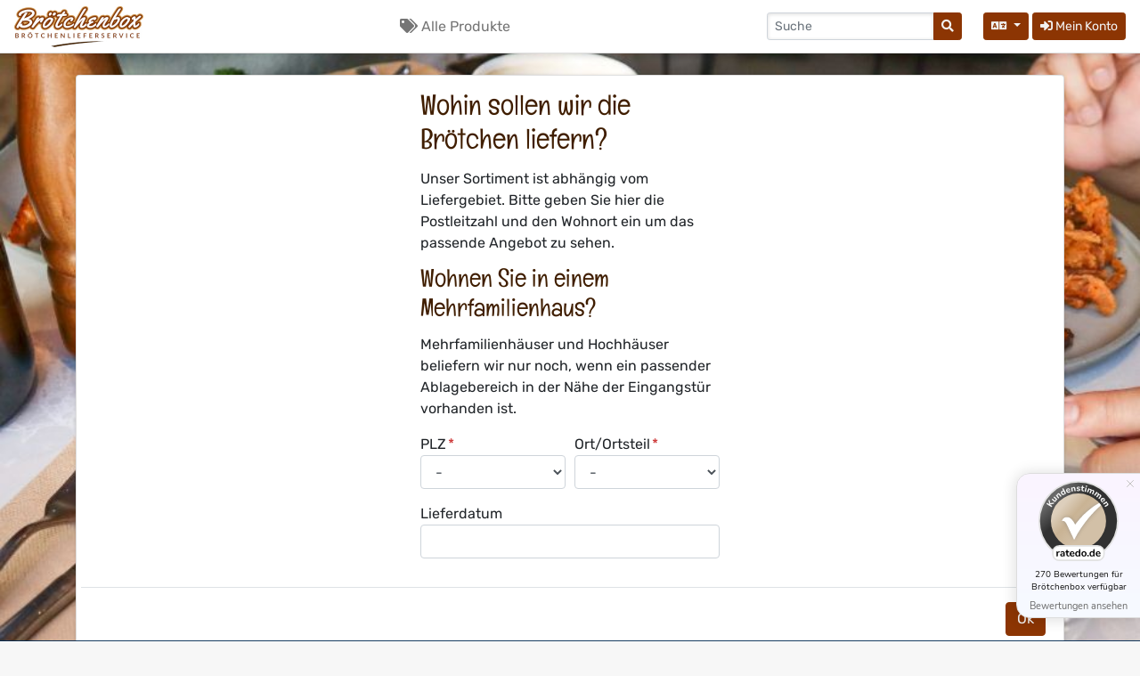

--- FILE ---
content_type: text/html; charset=UTF-8
request_url: https://shop.broetchenbox.de/
body_size: 13316
content:
<!doctype html>
<html lang="de">
<head>
    
  <meta charset="utf-8">
  <meta name="viewport" content="width=device-width, initial-scale=1, shrink-to-fit=no">
  
    
      <link rel="stylesheet" href="/build/shop.fcc59b31.css">
  
        <title>Brötchenbox</title>
  
            <link rel="icon" href="/icon/128?v=31425705">
      <link rel="apple-touch-icon" sizes="180x180" href="/icon/180?v=31425705">
        <link rel="manifest" href="/webmanifest?v=43d7afd431425705">

    <link rel="stylesheet" type="text/css" href="/shop/default.css?v=43d7afd431425705">
          <link rel="stylesheet" type="text/css" href="/shop/custom-css/4b6428da?v=31425705">
      
  <script src="/build/runtime.d94b3b43.js"></script><script src="/build/0.d88c4c48.js"></script><script src="/build/2.53e7bcb8.js"></script><script src="/build/pre.a966e126.js"></script>

      <!-- ratedo.de Widget --><style>:root {  --ratedo-color-font: #121212;  --ratedo-color-background: linear-gradient(to top, #f6faff, #fbf4ff);  --ratedo-color-shadow: rgba(0, 0, 0, 0.12);  --ratedo-size-border: 1px;  --ratedo-color-border: #ddd;  --ratedo-distance-to-bottom: 15%;}</style><div class="ratedo-w20" ratedo_id="f333160e6b20ba37686da89bbe5fab728a7d3d24"></div><script type="text/javascript" src="https://www.ratedo.de/js/widgets/ratedo-widget20.min.js" async></script><!-- ratedo.de Widget -->  

<script>
window.addEventListener("DOMContentLoaded",event=>{let contact_link=document.querySelector("[href='https://broetchenbox.de/kontakt']");if(contact_link)contact_link.href="tel:004968983090564";let tip_infos_html='<div class="form-row"><div class="col text-center"><h3 style="margin-top: 20px;">Trinkgeld hinzufügen</h5>'+"<p>Wir leiten das gesamte Trinkgeld ohne Abzüge an Ihren Fahrer weiter.</p>"+"</div></div>";let tip_buttons_html='<div class="form-row mb-3"><div class="col text-center">'+'<button class="btn btn-outline-primary mt-2 ml-2" data-tip-id="93">5 €</button>'+'<button class="btn btn-outline-primary mt-2 ml-2" data-tip-id="92">2 €</button>'+'<button class="btn btn-outline-primary mt-2 ml-2" data-tip-id="95">1 €</button>'+'<button class="btn btn-outline-primary mt-2 ml-2" data-tip-id="94">0,50 €</button>'+"</div></div>";let card_footer=document.querySelector(".shopping-cart-checkout.card-footer");if(document.body.classList.contains("shopping_cart_show")){tip_buttons_html='<div class="form-row mb-3"><div class="col text-center">'+'<a href="https://shop.broetchenbox.de/shop/product/ba9183d9/4b6428da"><button class="btn btn-outline-primary mt-2 ml-2" data-tip-id="93">5 €</button></a>'+'<a href="https://shop.broetchenbox.de/shop/product/9653fb92/4b6428da"><button class="btn btn-outline-primary mt-2 ml-2" data-tip-id="92">2 €</button></a>'+'<a href="https://shop.broetchenbox.de/shop/product/e35e1d7e/4b6428da"><button class="btn btn-outline-primary mt-2 ml-2" data-tip-id="95">1 €</button></a>'+'<a href="https://shop.broetchenbox.de/shop/product/67493a44/4b6428da"><button class="btn btn-outline-primary mt-2 ml-2" data-tip-id="94">0,50 €</button></a>'+"</div></div>";card_footer=document.querySelector(".card-footer")}if(card_footer){card_footer.innerHTML=tip_infos_html+tip_buttons_html+card_footer.innerHTML}if(!document.body.classList.contains("shopping_cart_show")){let tip_buttons=document.querySelectorAll("button[data-tip-id]");for(const tip_button of tip_buttons){tip_button.addEventListener("click",()=>{let product_id=document.querySelector('form.add-cart-item-form input[name="shopping_cart_item[product]"]').value;document.querySelector('form.add-cart-item-form input[name="shopping_cart_item[product]"]').value=tip_button.dataset.tipId;document.querySelector("form.add-cart-item-form a.add-cart-item").click();document.querySelector('form.add-cart-item-form input[name="shopping_cart_item[product]"]').value=product_id})}}const labels=document.querySelectorAll("span.preset-label");labels.forEach(label=>{if(label.textContent.includes("Versand")){label.textContent=label.textContent.replace("Versand","Liefer")}})});document.addEventListener("DOMContentLoaded",()=>{function check_delivery_fee(){let value_breakdown_divs=$(".shopping-cart .value-breakdown > div");if(document.querySelector("div.value-breakdown")){if(!document.querySelector("div.value-breakdown").innerHTML.includes("*kostenfrei für Neukunden")){document.querySelectorAll("div.value-breakdown > div >div")[1].innerHTML=document.querySelectorAll("div.value-breakdown > div >div")[1].innerHTML.replace("2,35 €","2,35 €*")+`<div class="col-12 col-sm-12 col-md-12">
                    *einmal pro Liefertag
                </div>`}}if(value_breakdown_divs.length===1){let value_breakdown=value_breakdown_divs[0].parentNode;let subtotal=value_breakdown_divs[0].firstElementChild.outerHTML.replace("Gesamtsumme","Zwischensumme");value_breakdown.innerHTML='<div class="border-bottom pb-1 mb-1">'+subtotal+`
                <div class="">
                Liefergebühr: 0,00 €*
                </div>
                <div class="">
                    *kostenfrei für Neukunden
                </div>
                    </div>`+value_breakdown.innerHTML}}$(document).on("ilx.fetch.after",".shopping-cart",()=>{check_delivery_fee()});check_delivery_fee()});window.addEventListener("load",event=>{let dtp=document.querySelector("input.delivery-date-value");if(dtp==undefined||dtp.value!=="")return;const today=new Date;let resultDate=new Date(today.getTime());if(today.getDay()==6){resultDate.setDate(today.getDate()+7)}else{resultDate.setDate(today.getDate()+(7+6-today.getDay())%7)}const yyyy=resultDate.getFullYear();let mm=resultDate.getMonth()+1;let dd=resultDate.getDate();if(dd<10)dd="0"+dd;if(mm<10)mm="0"+mm;const formattedToday=dd+"."+mm+"."+yyyy;dtp.value=formattedToday;if("createEvent"in document){var evt=document.createEvent("HTMLEvents");evt.initEvent("change",false,true);dtp.dispatchEvent(evt)}else{dtp.fireEvent("onchange")}});adapted_cat=false;selectCat=function(cat){categories=$(".s-filter-choices .ilx-filter-item label");categories.each(function(t){adapted_cat=true;text=this.textContent.replace(" ","").toLowerCase();if(cat!=null&&cat.includes(text)){this.getElementsByTagName("input")[0].click()}})};adaptCategory=function(){const urlParams=new URLSearchParams(window.location.search);const category=urlParams.get("category");selectCat(category)};document.addEventListener("DOMContentLoaded",function(event){readyon.onReady(function(){if(!adapted_cat)adaptCategory()})});function removeIfExists(selector,link){const elements=document.querySelectorAll(selector);elements.forEach(element=>{if(element.innerHTML.includes(link)){element.remove()}})}readyon.onReadyOnce(function(){$(".s-main-column").closest(".ilx-filter-container").on("ilx-filter.fetch-items.after",function(){if(document.body.classList.contains("logged-out")){removeIfExists(".card","/shopping-cart/show");removeIfExists("li.nav-item","/shopping-cart/show");const elements=document.querySelectorAll("span.add-cart-item-button-wrapper");for(let i=0;i<elements.length;i++){const element=elements[i];const newElement=document.createElement("span");newElement.className="add-cart-inactive";newElement.innerHTML='<i class="fa fa-shopping-basket"></i><span class="tooltiptext">Um den Warenkorb zu verwenden, müssen Sie sich zuvor <a href="https://shop.broetchenbox.de/login">anmelden</a> oder <a href="https://shop.broetchenbox.de/customer/register-new">registrieren</a>.</span>';element.parentNode.replaceChild(newElement,element)}}})});document.addEventListener("DOMContentLoaded",function(){if(document.body.classList.contains("logged-out")){removeIfExists(".card","/shopping-cart/show");removeIfExists("li.nav-item","/shopping-cart/show")}});document.addEventListener("DOMContentLoaded",function(){if(document.body.classList.contains("login")){document.querySelector('[href="/customer/register-existing"]').classList.replace("btn-primary","btn-secondary")}});document.addEventListener("DOMContentLoaded",function(event){readyon.onReady(function(){let deliveryAreaText=document.querySelector(".delivery-area-preset > .preset-text");if(deliveryAreaText&&deliveryAreaText.textContent==="\n                —              "){let deliveryAreaButton=document.querySelector('a[href="/shop/set-shipping-presets"]');if(deliveryAreaButton)deliveryAreaButton.click()}})});
</script>
  
  
</head>
<body class="shop default prod logged-out  de">

<script type="text/javascript">
  document.flashes = {};
  </script>

  

<style>
    @font-face {
    font-family: ShopDefaultFont;
    src: url(https://shop.broetchenbox.de/font/96691fdd/url/4b6428da?31425705);
  }
      @font-face {
    font-family: ShopHeadingFont;
    src: url(https://shop.broetchenbox.de/font/e3ef8dab/url/4b6428da?31425705);
  }
  
    body {
    font-family: ShopDefaultFont, sans-serif;
  }
  h1, h2, h3, h4, h5, h6 {
    font-family: ShopHeadingFont, sans-serif;
  }
  
  
    .btn-primary,
  .btn-primary:hover,
  .btn-primary:not(:disabled):not(.disabled):active,
  .btn-primary:not(:disabled):not(.disabled).active {
    color: #F2F2F2;
  }
      .btn-primary {
    background-color: #8C3503;
    border-color: #8C3503;
  }
  .btn-primary:hover {
    background-color: #671602;
    border-color: #5a1302;
  }
  .btn-primary:not(:disabled):not(.disabled):active,
  .btn-primary:not(:disabled):not(.disabled).active {
    background-color: #5a1302;
    border-color: #4e1102;
  }
  
  
    h1, h2, h3, h4, h5, h6 {
    color: #401E01;
  }
  
    .card-header.bg-primary.text-light * {
    color: #F2F2F2 !important;
  }
      .card-header.bg-primary.text-light {
    background-color: #8C3503 !important;
  }
  </style>

<div class="wrapper">
              <div class="background-image" style="background-image: url('https://shop.broetchenbox.de/image/3f1ba1c0/url/4b6428da?31425705'); background-repeat: no-repeat; background-size: cover;"></div>
  
  
<header class="navbar navbar-expand-md navbar-light s-header">

  
                        
  <a class="navbar-brand mb-0 h1 d-none d-lg-inline-flex logo-wide s-header-logo" href="https://broetchenbox.de/">
    <img src="https://shop.broetchenbox.de/image/1e92e493/url/4b6428da?43d7afd4" alt="Brötchenbox" title="Brötchenbox">
  </a>
  <a class="navbar-brand mb-0 h1 d-none d-md-inline-flex d-lg-none logo-small s-header-logo" href="https://broetchenbox.de/">
    <img src="https://shop.broetchenbox.de/image/f3705d25/url/4b6428da?43d7afd4" alt="Brötchenbox" title="Brötchenbox">
  </a>

  <div id="navbar-header" class="collapse navbar-collapse justify-content-center s-header-nav">
    
  
<ul class="navbar-nav d-flex">
      <li class="nav-item s-header-nav-item">
      
  

<a class="nav-link active" href="/" title="Alle Produkte">
  <i class="fa fa-tags"></i>
  <span>
    Alle Produkte
  </span>
</a>
    </li>
  </ul>
  </div>

  <a class="navbar-brand mb-0 h1 d-inline-flex d-md-none logo-small s-header-logo" href="https://broetchenbox.de/">
    <img src="https://shop.broetchenbox.de/image/f3705d25/url/4b6428da?43d7afd4" alt="Brötchenbox" title="Brötchenbox">
  </a>

  <button type="button" class="navbar-toggler ml-4" data-toggle="collapse" data-target="#navbar-header" title="Navigation umschalten" aria-label="Navigation umschalten"><span class="dark-blue-text"><i class="fas fa-bars fa-1x"></i></span></button>

  <div id="navbar-header collapse" class="navbar-expand ml-auto s-header-actions">
    <ul class="navbar-nav ml-lg-auto">
            <li class="nav-item d-none d-xl-block">
        <div class="mr-2 mr-xl-4">
          

<form class="form-inline search-form" action="/" method="post">
  <div class="input-group input-group-sm">
    <input class="form-control text-left" type="search" name="ilx_filter[terms]" value="" placeholder="Suche" aria-label="Search">
    <a class="ilx-filter-terms-reset" href="" style="display: none;" title="Zurücksetzen" aria-label="Zurücksetzen"><i class="fa fa-times"></i></a>
    <div class="input-group-append">
      <button type="submit" class="btn btn-primary" aria-label="Suche"><i class="fa fa-search"></i></button>
    </div>
  </div>
</form>
        </div>
      </li>
      <li class="nav-item">
        <a class="btn btn-primary btn-sm text-nowrap mr-1" href="/shopping-cart/show" title="Warenkorb"><i class="fa fa-shopping-basket"></i> <span class="d-none d-sm-inline">Warenkorb</span> <span class="badge badge-light shopping-cart-quantity" data-fetch-url="/shopping-cart/fetch-quantity"></span></a>
      </li>
      
<li class="nav-item dropdown">
  <a class="btn btn-primary btn-sm text-nowrap mr-1 dropdown-toggle" href="#" data-toggle="dropdown" title="Sprache auswählen" aria-label="Sprache auswählen">
    <i class="fa fa-language"></i>
  </a>
  <div class="dropdown-menu dropdown-menu-right">
          <a class="dropdown-item font-weight-bold" href="?_locale=de">Deutsch</a>
          <a class="dropdown-item" href="?_locale=en">English</a>
      </div>
</li>
                            <li class="nav-item">
          <a class="btn btn-primary btn-sm text-nowrap" href="/login"><i class="d-none d-sm-inline fa fa-sign-in-alt"></i> Mein Konto</a>
        </li>
          </ul>
  </div>

  <script type="text/javascript">
      readyon.onReadyOnce(function() {

        
      });
  </script>

</header>


  <script type="text/javascript">
    if ('serviceWorker' in navigator) {
            navigator.serviceWorker.register('/sw.js');
          }
  </script>
  
  <main class="container-fluid content-container">
    
      
    
  <div class="row">
    <div class="col-12 col-xl-9">

      <div class="ilx-filter-container" data-ilx-filter-items-url="/product/filter/items?context=shop" data-ilx-filter-stats-url="/product/filter/stats?context=shop">

        <div class="row s-content">
          <div class="col-sm-5 col-md-4 col-lg-3 col-xl-3 s-filter-column">

            <div class="d-block d-sm-none">
              

      <div class="alert alert-info">
      Hinweise zu unseren Kühlpflichtigen Artikel bitte beachten !! 
𝗕𝗶𝘁𝘁𝗲 𝗯𝗲𝗮𝗰𝗵𝘁𝗲𝗻 𝗦𝗶𝗲, 𝗱𝗮𝘀𝘀 𝗕𝗲𝘀𝘁𝗲𝗹𝗹𝘂𝗻𝗴𝗲𝗻 𝘂𝗻𝗱 𝗔̈𝗻𝗱𝗲𝗿𝘂𝗻𝗴𝗲𝗻 𝗻𝘂𝗿 𝗯𝗶𝘀 𝗙𝗿𝗲𝗶𝘁𝗮𝗴 𝟭𝟰 𝗨𝗵𝗿 𝗺𝗼̈𝗴𝗹𝗶𝗰𝗵 𝘀𝗶𝗻𝗱.
    </div>
              </div>
            <div class="d-block d-sm-none">
              

    <div class="card mb-3">
    <div class="card-body py-2">
      <h2 class="shop-info-heading">
        <a class="show-shop-info" href="">
          Brötchenbox
          <i class="fa fa-info-circle"></i>
        </a>
      </h2>
    </div>
  </div>
            </div>
            <div class="d-block d-sm-none">
              

            <div id="uid414474831" class="alert alert-warning shipping-presets s-alert s-shipping-presets">
    <div class="row form-inline">
      <div class="col">
        <div class="px-sm-1">
          <label class="d-flex flex-column flex-md-row align-items-center justify-content-between m-0" style="line-height: 1;">
            <span class="mb-2 mb-md-0 shipping-method-preset s-shipping-method" style="display: none;">
              <span class="preset-label">
                Versandart              </span>
              <br>
              <span class="preset-text">
                &mdash;              </span>
            </span>
            <span class="mb-2 mb-md-0 delivery-area-preset s-delivery-area" style="">
              <span class="preset-label">
                Liefergebiet              </span>
              <br>
              <span class="preset-text">
                &mdash;              </span>
            </span>
            <span class="mb-2 mb-md-0 shipping-date-preset s-shipping-date" style="">
              <span class="preset-label">
                                                    Lieferdatum                              </span>
              <br>
              <span class="preset-text">
                &mdash;              </span>
            </span>
                        <a class="btn btn-light d-inline-block ml-md-1 text-center set-shipping-presets" style="max-width: 200px;" href="/shop/set-shipping-presets" data-form-title="Versandvorgaben" data-callback-on-complete="_uid414474831_callback">Ändern</a>
          </label>
        </div>
      </div>
    </div>

    <script type="text/javascript">
      readyon.onReadyOnce(function() {

        window['_uid414474831_callback'] = function(data, textStatus, jqXHR) {
          $('.alert.shipping-presets').removeClass('alert-info alert-warning').addClass('alert-'+data.alert_type);

          if (is_empty(data.delivery_area_text)) {
            $('.shipping-presets .delivery-area-preset .preset-text').html('&mdash;');
          } else {
            $('.shipping-presets .delivery-area-preset .preset-text').text(data.delivery_area_text);
          }
          if (is_empty(data.shipping_method_type_text)) {
            $('.shipping-presets .shipping-method-preset .preset-text').html('&mdash;');
          } else {
            $('.shipping-presets .shipping-method-preset .preset-text').text(data.shipping_method_type_text);
          }
          if (is_empty(data.shipping_date_text)) {
            $('.shipping-presets .shipping-date-preset .preset-text').html('&mdash;');
          } else {
            $('.shipping-presets .shipping-date-preset .preset-text').text(data.shipping_date_text);
          }

          $('.shipping-presets .shipping-date-preset .preset-label').text(data.shipping_date_label);

          if (data.is_delivery_area_desired) {
            $('.shipping-presets .delivery-area-preset').show();
          } else {
            $('.shipping-presets .delivery-area-preset').hide();
          }
          if (data.is_shipping_method_type_desired) {
            $('.shipping-presets .shipping-method-preset').show();
          } else {
            $('.shipping-presets .shipping-method-preset').hide();
          }
          if (data.is_shipping_date_desired) {
            $('.shipping-presets .shipping-date-preset').show();
          } else {
            $('.shipping-presets .shipping-date-preset').hide();
          }

          ShoppingCart.refresh($('.shopping-cart'));
          $('.apply-filters').click();
        };

        $('#uid414474831 .set-shipping-presets').click(function(e) {
          e.preventDefault();
          show_entity_form_dialog($(this));
        });

      });
    </script>

  </div>
            </div>
            <div class="d-block d-xl-none">
              

            </div>

            
            <div class="d-block d-xl-none">
              <div class="form-row">
                <div class="col">
                  

<form class="form-inline search-form" action="/" method="post">
  <div class="input-group w-100">
    <input class="form-control text-left" type="search" name="ilx_filter[terms]" value="" placeholder="Suche" aria-label="Search">
    <a class="ilx-filter-terms-reset" href="" style="display: none;" title="Zurücksetzen" aria-label="Zurücksetzen"><i class="fa fa-times"></i></a>
    <div class="input-group-append">
      <button type="submit" class="btn btn-primary" aria-label="Suche"><i class="fa fa-search"></i></button>
    </div>
  </div>
</form>
                </div>
                <div class="d-block d-sm-none col-auto">
                  <a class="btn btn-primary" href="" data-toggle="collapse" data-target="#uid1294829057" aria-label="Filter">
                    <span class="caret"></span>
                  </a>
                </div>
              </div>
            </div>

            <div class="navbar navbar-expand-sm p-0">
              <div id="uid1294829057" class="card mt-2 mt-sm-3 mt-xl-0 mb-0 w-100 collapse navbar-collapse">
                <div class="d-none d-sm-block card-header w-100 bg-primary text-light text-center s-block-header s-filter-header">
                  <h4 class="m-0">
                    <span class="d-inline d-sm-none">Filter</span>
                    <span class="d-none d-sm-inline">Filtern nach</span>
                  </h4>
                </div>

                <div class="card-body pb-0 w-100 s-filter-body">
                  <div class="w-100">
                                          <div class="filter-attribute ilx-filter-field" data-filter-attribute="category" data-field-name="sc.name" style="display: none;">
                                                                        <h5 class="s-filter-category">
                          <a href="" data-toggle="collapse" data-target="#tid682683663" aria-expanded="true">
                            Kategorie
                            <span class="caret"></span>
                          </a>
                        </h5>
                        <ul id="tid682683663" class="collapse show list-unstyled m-0 ilx-filter-group s-filter-choices">
                        </ul>
                        <div class="mb-3">
                          <a class="small reset-filter-attribute" href="" style="display: none;">Filter zurücksetzen</a>
                        </div>
                      </div>
                                          <div class="filter-attribute ilx-filter-field" data-filter-attribute="variety" data-field-name="pv.variety" style="display: none;">
                                                                        <h5 class="s-filter-category">
                          <a href="" data-toggle="collapse" data-target="#tid1030407802" aria-expanded="true">
                            Sorte
                            <span class="caret"></span>
                          </a>
                        </h5>
                        <ul id="tid1030407802" class="collapse show list-unstyled m-0 ilx-filter-group s-filter-choices">
                        </ul>
                        <div class="mb-3">
                          <a class="small reset-filter-attribute" href="" style="display: none;">Filter zurücksetzen</a>
                        </div>
                      </div>
                                          <div class="filter-attribute ilx-filter-field" data-filter-attribute="brand" data-field-name="b.name" style="display: none;">
                                                                        <h5 class="s-filter-category">
                          <a href="" data-toggle="collapse" data-target="#tid1546078" aria-expanded="false">
                            Marke
                            <span class="caret"></span>
                          </a>
                        </h5>
                        <ul id="tid1546078" class="collapse list-unstyled m-0 ilx-filter-group s-filter-choices">
                        </ul>
                        <div class="mb-3">
                          <a class="small reset-filter-attribute" href="" style="display: none;">Filter zurücksetzen</a>
                        </div>
                      </div>
                                          <div class="filter-attribute ilx-filter-field" data-filter-attribute="container-type" data-field-name="pcon.type" style="display: none;">
                                                                        <h5 class="s-filter-category">
                          <a href="" data-toggle="collapse" data-target="#tid494927863" aria-expanded="false">
                            Gebindeart
                            <span class="caret"></span>
                          </a>
                        </h5>
                        <ul id="tid494927863" class="collapse list-unstyled m-0 ilx-filter-group s-filter-choices">
                        </ul>
                        <div class="mb-3">
                          <a class="small reset-filter-attribute" href="" style="display: none;">Filter zurücksetzen</a>
                        </div>
                      </div>
                                          <div class="filter-attribute ilx-filter-field" data-filter-attribute="container-size" data-field-name="pcon.size" style="display: none;">
                                                                        <h5 class="s-filter-category">
                          <a href="" data-toggle="collapse" data-target="#tid673083488" aria-expanded="false">
                            Größe
                            <span class="caret"></span>
                          </a>
                        </h5>
                        <ul id="tid673083488" class="collapse list-unstyled m-0 ilx-filter-group s-filter-choices">
                        </ul>
                        <div class="mb-3">
                          <a class="small reset-filter-attribute" href="" style="display: none;">Filter zurücksetzen</a>
                        </div>
                      </div>
                                      </div>
                </div>
                <div class="d-block d-sm-none card-body py-2 w-100 s-panel-header">
                  


<div class="row form-inline ">
  <div class="col">
    <div class="pl-sm-1 text-left">
      <label class="d-flex align-items-center justify-content-start m-0 my-1 my-sm-0">
        <span class="d-none d-sm-inline small">
          Zeige        </span>
        <select class="form-control form-control-sm custom-select custom-select-sm mx-1 w-auto" name="proxy_ilx_filter[items_per_page]">
                      <option value="12">12</option>
                      <option value="24">24</option>
                      <option value="48" selected="selected">48</option>
                      <option value="96">96</option>
                  </select>
        <span class="small">
          Einträge        </span>
      </label>
    </div>
  </div>
  <div class="d-none d-lg-block col">
    <div class="text-center font-italic">
      
  Alle Preisangaben inkl. USt    </div>
  </div>
  <div class="col">
    <div class="pr-sm-1 text-right">
      <label class="d-flex align-items-center justify-content-end m-0 my-1 my-sm-0 w-100 filter-by-label-wrapper">
        <span class="small text-nowrap filter-by-label">
          <span class="d-inline d-sm-none">Sortieren:</span>
          <span class="d-none d-sm-inline">Sortieren nach:</span>
        </span>
        <select class="form-control form-control-sm custom-select custom-select-sm ml-1 ilx-filter-sort-select" name="proxy_ilx_dummy">
          <option value="sc.sort_order, sce.sort_order, p.sort_order" data-sort-order="asc">-</option>
          <option value="p.total_order_quantity" data-sort-order="desc">Beliebtheit</option>
          <option value="p.price_gross" data-sort-order="asc">Preis (aufsteigend)</option>
          <option value="p.price_net" data-sort-order="desc">Preis (absteigend)</option>
          <option value="p.total_stock_quantity" data-sort-order="desc">Verfügbarkeit</option>
          <option value="COALESCE(p.created_at, p.updated_at)" data-sort-order="desc">Neuheit</option>
        </select>
      </label>
    </div>
  </div>
  <div class="col-12">
    <div class="justify-content-center w-100 mt-1 px-sm-1 ilx-filter-values-container" style="display: none;">
      <i class="fa fa-filter"></i>
      <span class="ilx-filter-values-list"></span>
      <a class="text-danger ilx-filter-values-reset" href="" title="Filter zurücksetzen" aria-label="Filter zurücksetzen"><i class="fa fa-times-circle"></i></a>
    </div>
  </div>
  <input type="hidden" name="proxy_ilx_filter[sort_field_names]" value="sc.sort_order, sce.sort_order, p.sort_order">
  <input type="hidden" name="proxy_ilx_filter[sort_order]" value="asc">
</div>
                </div>
                <div class="card-body py-0 w-100 s-filter-footer">
                  <div class="form-row text-nowrap">
                    <div class="col text-left">
                      <a class="btn btn-outline-danger btn-sm my-3 reset-filters" href="" title="Alle zurücksetzen" style="display: none;"><i class="fa fa-undo"></i></a>
                    </div>
                    <div class="col d-inline-block d-sm-none text-center">
                      <a class="d-inline-block my-1 close-filters" href="" data-toggle="collapse" data-target="#uid1294829057" style="text-decoration: none;">
                        Schließen                      </a>
                    </div>
                    <div class="col text-right">
                      <a class="btn btn-primary btn-sm my-3 apply-filters" href="" style="display: none;">Anwenden</a>
                    </div>
                  </div>
                </div>
              </div>
            </div>

            <div class="mb-3 mb-sm-0">
            </div>
          </div>

          <div class="col-sm-7 col-md-8 col-lg-9 col-xl-9 s-main-column">

            <div class="d-none d-sm-block s-alert">
              

      <div class="alert alert-info">
      Hinweise zu unseren Kühlpflichtigen Artikel bitte beachten !! 
𝗕𝗶𝘁𝘁𝗲 𝗯𝗲𝗮𝗰𝗵𝘁𝗲𝗻 𝗦𝗶𝗲, 𝗱𝗮𝘀𝘀 𝗕𝗲𝘀𝘁𝗲𝗹𝗹𝘂𝗻𝗴𝗲𝗻 𝘂𝗻𝗱 𝗔̈𝗻𝗱𝗲𝗿𝘂𝗻𝗴𝗲𝗻 𝗻𝘂𝗿 𝗯𝗶𝘀 𝗙𝗿𝗲𝗶𝘁𝗮𝗴 𝟭𝟰 𝗨𝗵𝗿 𝗺𝗼̈𝗴𝗹𝗶𝗰𝗵 𝘀𝗶𝗻𝗱.
    </div>
              </div>
            <div class="d-none d-sm-block d-xl-none">
              

    <div class="card mb-3">
    <div class="card-body py-2">
      <h2 class="shop-info-heading">
        <a class="show-shop-info" href="">
          Brötchenbox
          <i class="fa fa-info-circle"></i>
        </a>
      </h2>
    </div>
  </div>
            </div>
            <div class="d-none d-sm-block">
              

            <div id="uid1676111757" class="alert alert-warning shipping-presets s-alert s-shipping-presets">
    <div class="row form-inline">
      <div class="col">
        <div class="px-sm-1">
          <label class="d-flex flex-column flex-md-row align-items-center justify-content-between m-0" style="line-height: 1;">
            <span class="mb-2 mb-md-0 shipping-method-preset s-shipping-method" style="display: none;">
              <span class="preset-label">
                Versandart              </span>
              <br>
              <span class="preset-text">
                &mdash;              </span>
            </span>
            <span class="mb-2 mb-md-0 delivery-area-preset s-delivery-area" style="">
              <span class="preset-label">
                Liefergebiet              </span>
              <br>
              <span class="preset-text">
                &mdash;              </span>
            </span>
            <span class="mb-2 mb-md-0 shipping-date-preset s-shipping-date" style="">
              <span class="preset-label">
                                                    Lieferdatum                              </span>
              <br>
              <span class="preset-text">
                &mdash;              </span>
            </span>
                        <a class="btn btn-light d-inline-block ml-md-1 text-center set-shipping-presets" style="max-width: 200px;" href="/shop/set-shipping-presets" data-form-title="Versandvorgaben" data-callback-on-complete="_uid1676111757_callback">Ändern</a>
          </label>
        </div>
      </div>
    </div>

    <script type="text/javascript">
      readyon.onReadyOnce(function() {

        window['_uid1676111757_callback'] = function(data, textStatus, jqXHR) {
          $('.alert.shipping-presets').removeClass('alert-info alert-warning').addClass('alert-'+data.alert_type);

          if (is_empty(data.delivery_area_text)) {
            $('.shipping-presets .delivery-area-preset .preset-text').html('&mdash;');
          } else {
            $('.shipping-presets .delivery-area-preset .preset-text').text(data.delivery_area_text);
          }
          if (is_empty(data.shipping_method_type_text)) {
            $('.shipping-presets .shipping-method-preset .preset-text').html('&mdash;');
          } else {
            $('.shipping-presets .shipping-method-preset .preset-text').text(data.shipping_method_type_text);
          }
          if (is_empty(data.shipping_date_text)) {
            $('.shipping-presets .shipping-date-preset .preset-text').html('&mdash;');
          } else {
            $('.shipping-presets .shipping-date-preset .preset-text').text(data.shipping_date_text);
          }

          $('.shipping-presets .shipping-date-preset .preset-label').text(data.shipping_date_label);

          if (data.is_delivery_area_desired) {
            $('.shipping-presets .delivery-area-preset').show();
          } else {
            $('.shipping-presets .delivery-area-preset').hide();
          }
          if (data.is_shipping_method_type_desired) {
            $('.shipping-presets .shipping-method-preset').show();
          } else {
            $('.shipping-presets .shipping-method-preset').hide();
          }
          if (data.is_shipping_date_desired) {
            $('.shipping-presets .shipping-date-preset').show();
          } else {
            $('.shipping-presets .shipping-date-preset').hide();
          }

          ShoppingCart.refresh($('.shopping-cart'));
          $('.apply-filters').click();
        };

        $('#uid1676111757 .set-shipping-presets').click(function(e) {
          e.preventDefault();
          show_entity_form_dialog($(this));
        });

      });
    </script>

  </div>
            </div>

            <div class="d-none d-sm-block card mb-4 s-panel-header">
              <div class="card-body py-2">
                


<div class="row form-inline ">
  <div class="col">
    <div class="pl-sm-1 text-left">
      <label class="d-flex align-items-center justify-content-start m-0 my-1 my-sm-0">
        <span class="d-none d-sm-inline small">
          Zeige        </span>
        <select class="form-control form-control-sm custom-select custom-select-sm mx-1 w-auto" name="ilx_filter[items_per_page]">
                      <option value="12">12</option>
                      <option value="24">24</option>
                      <option value="48" selected="selected">48</option>
                      <option value="96">96</option>
                  </select>
        <span class="small">
          Einträge        </span>
      </label>
    </div>
  </div>
  <div class="d-none d-lg-block col">
    <div class="text-center font-italic">
      
  Alle Preisangaben inkl. USt    </div>
  </div>
  <div class="col">
    <div class="pr-sm-1 text-right">
      <label class="d-flex align-items-center justify-content-end m-0 my-1 my-sm-0 w-100 filter-by-label-wrapper">
        <span class="small text-nowrap filter-by-label">
          <span class="d-inline d-sm-none">Sortieren:</span>
          <span class="d-none d-sm-inline">Sortieren nach:</span>
        </span>
        <select class="form-control form-control-sm custom-select custom-select-sm ml-1 ilx-filter-sort-select" name="ilx_dummy">
          <option value="sc.sort_order, sce.sort_order, p.sort_order" data-sort-order="asc">-</option>
          <option value="p.total_order_quantity" data-sort-order="desc">Beliebtheit</option>
          <option value="p.price_gross" data-sort-order="asc">Preis (aufsteigend)</option>
          <option value="p.price_net" data-sort-order="desc">Preis (absteigend)</option>
          <option value="p.total_stock_quantity" data-sort-order="desc">Verfügbarkeit</option>
          <option value="COALESCE(p.created_at, p.updated_at)" data-sort-order="desc">Neuheit</option>
        </select>
      </label>
    </div>
  </div>
  <div class="col-12">
    <div class="justify-content-center w-100 mt-1 px-sm-1 ilx-filter-values-container" style="display: none;">
      <i class="fa fa-filter"></i>
      <span class="ilx-filter-values-list"></span>
      <a class="text-danger ilx-filter-values-reset" href="" title="Filter zurücksetzen" aria-label="Filter zurücksetzen"><i class="fa fa-times-circle"></i></a>
    </div>
  </div>
  <input type="hidden" name="ilx_filter[sort_field_names]" value="sc.sort_order, sce.sort_order, p.sort_order">
  <input type="hidden" name="ilx_filter[sort_order]" value="asc">
</div>
              </div>
            </div>

            <div class="form-row align-items-start items s-panel-body">

            </div>

            <div class="card mt-2">
              <div class="card-body pt-0 pb-2 s-panel-footer">
                
<div class="row form-inline mt-2">
  <div class="col-12 col-md">
    <div class="pl-md-1">
      <label class="d-flex align-items-center justify-content-start m-0 mb-1 mb-md-0">
        <span class="ilx-filter-number-of-items mr-1 small" data-ilx-filter-number-of-items="Zeige :start bis :end von insgesamt :total_count Einträgen" data-ilx-filter-number-of-filtered-items="Zeige :start bis :end von :items_count Einträgen<br>(gefiltert von insgesamt :total_count Einträgen)" data-ilx-filter-number-of-zero-items="Zeige 0 von :items_count Einträgen<br>(gefiltert von insgesamt :total_count Einträgen)">
        </span>
      </label>
    </div>
  </div>
  <div class="col-12 col-md">
    <div class="pr-md-1 text-right">
      <span class="btn-group btn-group-sm ilx-filter-pagination">
        <button type="button" class="btn btn-sm ilx-filter-prev btn-disabled ilx-filter-disabled" disabled="disabled" title="Vorige Seite" aria-label="Vorige Seite"><i class="fa fa-caret-left"></i></button>
        <button type="button" class="btn btn-sm ilx-filter-page btn-primary ilx-filter-active" data-ilx-filter-page="1">1</button>
        <button type="button" class="btn btn-sm ilx-filter-next btn-disabled ilx-filter-disabled" disabled="disabled" title="Nächste Seite" aria-label="Nächste Seite"><i class="fa fa-caret-right"></i></button>
      </span>
      <select class="form-control form-control-sm custom-select custom-select-sm text-center ilx-filter-page-select w-auto" title="Seite auswählen" aria-label="Seite auswählen">
        <option value="1">1</option>
      </select>
    </div>
  </div>
  <input type="hidden" name="ilx_filter[page]" value="1">
</div>
              </div>
            </div>

            <div class="d-block d-lg-none card mt-3">
              <div class="card-body py-2">
                <div class="text-center font-italic">
                  
  Alle Preisangaben inkl. USt                </div>
              </div>
            </div>

          </div>
        </div>

      </div>

    </div>
    <div class="d-none d-xl-block col-xl-3 s-sidebar">

      


<div>

  


  <div class="card">
    <div class="card-header bg-primary text-light text-center s-block-header s-cart-header">
      <h4 class="m-0"><a class="text-white s-pure-link" href="/shopping-cart/show">Warenkorb</a></h4>
    </div>
    <div class="card-body shopping-cart s-cart-body" data-ilx-fetch-url="/shopping-cart/fetch?view=preview" data-confirm-unsaved-changes-message="Es wurden noch nicht alle Änderungen gespeichert. Möchten Sie trotzdem fortfahren?">
      <div class="form-row">
      </div>
    </div>
    <div class="card-footer pt-1 shopping-cart-checkout s-cart-footer" style="display: none;">
      <div class="form-row">
        <div class="col flex-grow-0 shopping-cart-reset">
          <a class="btn btn-outline-danger mt-2 action-empty-cart" href="" data-ilx-fetch-url="/shopping-cart/reset?view=preview" title="Neuer Warenkorb"><i class="fa fa-times"></i></a>
        </div>
        <div class="col text-right">
          <div class="shopping-cart-proceed" data-action="ACTION_DEFAULT" style="display: none;">
                          <a class="btn btn-outline-primary mt-2" href="/login?checkout=recurring">Dauerbestellung</a>
                                      <a class="btn btn-primary mt-2 ml-2" href="/login?checkout=single">Zur Kasse</a>
                      </div>

                            </div>
      </div>
    </div>
      </div>

      <div class="card mt-4 s-info-container">
              <div class="card-body text-center s-info-image">
          <img src="https://shop.broetchenbox.de/image/abca2869/url/4b6428da?31425705" alt="Logo" style="max-width: 100%;">
        </div>
                    <div class="card-body">
                                <div class="s-info-text s-custom-text">
              <p><br></p><p style="margin-bottom: 1rem;">▶️&nbsp;<strong>Kostenlose Probebrötchentüte </strong>◀️</p><p>Probiere unseren Service ganz unverbindlich aus – deine&nbsp;<strong>erste Probebrötchentüte ist gratis</strong>! Die Backwaren der&nbsp;<strong>Probebrötchentüte</strong>&nbsp;erhalten Sie&nbsp;<strong>komplett kostenlos und unverbindlich</strong>!</p><p style="margin-bottom: 1rem;">▶️ <strong><u>Es wird lediglich die&nbsp;Liefergebühr&nbsp;berechnet.</u></strong> ◀️</p><p style="margin-bottom: 1rem;">🌱&nbsp;<strong>Nachhaltigkeit &amp; Lieferung </strong>🌱</p><p style="margin-bottom: 1rem;">Wir wollen der <strong>Umwelt</strong> zuliebe auf Plastiktüten verzichten. Bitte hänge einen&nbsp;<strong>Beutel</strong>&nbsp;an die Tür oder stelle einen&nbsp;<strong>Behälter</strong>&nbsp;bereit, um deine Bestellung optimal zu lagern.</p><p style="margin-bottom: 1rem;">🥐&nbsp;<strong>Flexible Bestellmöglichkeiten </strong>🥐</p><p style="margin-bottom: 1rem;">✔&nbsp;<strong>Einzel- oder Dauerbestellung</strong>&nbsp;– du entscheidest!</p><p style="margin-bottom: 1rem;">✔ Wiederkehrende Bestellungen kannst du jederzeit in deinem&nbsp;<strong>Kundenkonto</strong>&nbsp;anpassen oder pausieren.</p><p style="margin-bottom: 1rem;">🚚&nbsp;<strong>Lieferzeiten </strong>🚚</p><p>📅&nbsp;<strong>Sa, So &amp; Feiertage:</strong>&nbsp;bis spätestens&nbsp;<strong>8:30 Uhr</strong></p><p style="margin-bottom: 1rem;"><strong>in vereinzelten Fällen kann es auch 9h werden</strong></p><p style="margin-bottom: 1rem;">❄️&nbsp;<strong>Kühlprodukte richtig lagern </strong>❄️</p><p style="margin-bottom: 1rem;">Bei Außentemperaturen über&nbsp;<strong>8°C</strong>&nbsp;stelle bitte eine&nbsp;<strong>Kühltasche oder -box mit Kühlakku</strong>&nbsp;bereit. Unsere Kühlkette bleibt bis zur Lieferung durchgehend erhalten.</p><p style="margin-bottom: 1rem;">📞&nbsp;<strong>Kontakt &amp; Erreichbarkeit</strong></p><p style="margin-bottom: 1rem;">📧&nbsp;<strong>E-Mail:</strong>&nbsp;buero@broetchenbox.de</p><p style="margin-bottom: 1rem;">📞&nbsp;<strong>Telefon:</strong>&nbsp;0800-4967288</p><p style="margin-bottom: 1rem;">🕘&nbsp;<strong>Bürozeiten:</strong></p><p>✅ Montag / Freitag 11-14Uhr und Mittwoch 10-12Uhr</p><p>✅ per Mail oder Whatsapp 06898-4967288 jederzeit</p><p style="margin-bottom: 1rem;"><br></p><p style="margin-bottom: 1rem;">🎉&nbsp;<strong>Großbestellungen &amp; Feiern </strong>🎉</p><p style="margin-bottom: 1rem;">Planst du eine größere Bestellung für&nbsp;<strong>Geburtstage, Feiern, Kindergärten, Jugendherbergen oder Altenheime</strong>?</p><p class="ql-align-center" style="margin-bottom: 10px;">📩 Kontaktiere uns während der Bürozeiten – wir machen es möglich!</p><h2 class="ql-align-center"><br></h2>
            </div>
                  </div>
          </div>
  
  <script type="text/javascript">
      readyon.onReadyOnce(function() {

                  $('.action-empty-cart').click(function(e) {
              ShoppingCart.fetch($(this));
              ShoppingCart.refreshQuantity();
              e.preventDefault();
          });

          ShoppingCart.fetch($('.shopping-cart'));
        
      });
  </script>

</div>

    </div>

    <script type="text/javascript">
        readyon.onReadyOnce(function() {

                      $(document).on('click', 'a.show-shop-info', function(e) {
                show_default_dialog('Br\u00F6tchenbox', '\u003Cp\u003E\u003Cbr\u003E\u003C\/p\u003E\u003Cp\u0020style\u003D\u0022margin\u002Dbottom\u003A\u00201rem\u003B\u0022\u003E\u25B6\uFE0F\u0026nbsp\u003B\u003Cstrong\u003EKostenlose\u0020Probebr\u00F6tchent\u00FCte\u0020\u003C\/strong\u003E\u25C0\uFE0F\u003C\/p\u003E\u003Cp\u003EProbiere\u0020unseren\u0020Service\u0020ganz\u0020unverbindlich\u0020aus\u0020\u2013\u0020deine\u0026nbsp\u003B\u003Cstrong\u003Eerste\u0020Probebr\u00F6tchent\u00FCte\u0020ist\u0020gratis\u003C\/strong\u003E\u0021\u0020Die\u0020Backwaren\u0020der\u0026nbsp\u003B\u003Cstrong\u003EProbebr\u00F6tchent\u00FCte\u003C\/strong\u003E\u0026nbsp\u003Berhalten\u0020Sie\u0026nbsp\u003B\u003Cstrong\u003Ekomplett\u0020kostenlos\u0020und\u0020unverbindlich\u003C\/strong\u003E\u0021\u003C\/p\u003E\u003Cp\u0020style\u003D\u0022margin\u002Dbottom\u003A\u00201rem\u003B\u0022\u003E\u25B6\uFE0F\u0020\u003Cstrong\u003E\u003Cu\u003EEs\u0020wird\u0020lediglich\u0020die\u0026nbsp\u003BLiefergeb\u00FChr\u0026nbsp\u003Bberechnet.\u003C\/u\u003E\u003C\/strong\u003E\u0020\u25C0\uFE0F\u003C\/p\u003E\u003Cp\u0020style\u003D\u0022margin\u002Dbottom\u003A\u00201rem\u003B\u0022\u003E\uD83C\uDF31\u0026nbsp\u003B\u003Cstrong\u003ENachhaltigkeit\u0020\u0026amp\u003B\u0020Lieferung\u0020\u003C\/strong\u003E\uD83C\uDF31\u003C\/p\u003E\u003Cp\u0020style\u003D\u0022margin\u002Dbottom\u003A\u00201rem\u003B\u0022\u003EWir\u0020wollen\u0020der\u0020\u003Cstrong\u003EUmwelt\u003C\/strong\u003E\u0020zuliebe\u0020auf\u0020Plastikt\u00FCten\u0020verzichten.\u0020Bitte\u0020h\u00E4nge\u0020einen\u0026nbsp\u003B\u003Cstrong\u003EBeutel\u003C\/strong\u003E\u0026nbsp\u003Ban\u0020die\u0020T\u00FCr\u0020oder\u0020stelle\u0020einen\u0026nbsp\u003B\u003Cstrong\u003EBeh\u00E4lter\u003C\/strong\u003E\u0026nbsp\u003Bbereit,\u0020um\u0020deine\u0020Bestellung\u0020optimal\u0020zu\u0020lagern.\u003C\/p\u003E\u003Cp\u0020style\u003D\u0022margin\u002Dbottom\u003A\u00201rem\u003B\u0022\u003E\uD83E\uDD50\u0026nbsp\u003B\u003Cstrong\u003EFlexible\u0020Bestellm\u00F6glichkeiten\u0020\u003C\/strong\u003E\uD83E\uDD50\u003C\/p\u003E\u003Cp\u0020style\u003D\u0022margin\u002Dbottom\u003A\u00201rem\u003B\u0022\u003E\u2714\u0026nbsp\u003B\u003Cstrong\u003EEinzel\u002D\u0020oder\u0020Dauerbestellung\u003C\/strong\u003E\u0026nbsp\u003B\u2013\u0020du\u0020entscheidest\u0021\u003C\/p\u003E\u003Cp\u0020style\u003D\u0022margin\u002Dbottom\u003A\u00201rem\u003B\u0022\u003E\u2714\u0020Wiederkehrende\u0020Bestellungen\u0020kannst\u0020du\u0020jederzeit\u0020in\u0020deinem\u0026nbsp\u003B\u003Cstrong\u003EKundenkonto\u003C\/strong\u003E\u0026nbsp\u003Banpassen\u0020oder\u0020pausieren.\u003C\/p\u003E\u003Cp\u0020style\u003D\u0022margin\u002Dbottom\u003A\u00201rem\u003B\u0022\u003E\uD83D\uDE9A\u0026nbsp\u003B\u003Cstrong\u003ELieferzeiten\u0020\u003C\/strong\u003E\uD83D\uDE9A\u003C\/p\u003E\u003Cp\u003E\uD83D\uDCC5\u0026nbsp\u003B\u003Cstrong\u003ESa,\u0020So\u0020\u0026amp\u003B\u0020Feiertage\u003A\u003C\/strong\u003E\u0026nbsp\u003Bbis\u0020sp\u00E4testens\u0026nbsp\u003B\u003Cstrong\u003E8\u003A30\u0020Uhr\u003C\/strong\u003E\u003C\/p\u003E\u003Cp\u0020style\u003D\u0022margin\u002Dbottom\u003A\u00201rem\u003B\u0022\u003E\u003Cstrong\u003Ein\u0020vereinzelten\u0020F\u00E4llen\u0020kann\u0020es\u0020auch\u00209h\u0020werden\u003C\/strong\u003E\u003C\/p\u003E\u003Cp\u0020style\u003D\u0022margin\u002Dbottom\u003A\u00201rem\u003B\u0022\u003E\u2744\uFE0F\u0026nbsp\u003B\u003Cstrong\u003EK\u00FChlprodukte\u0020richtig\u0020lagern\u0020\u003C\/strong\u003E\u2744\uFE0F\u003C\/p\u003E\u003Cp\u0020style\u003D\u0022margin\u002Dbottom\u003A\u00201rem\u003B\u0022\u003EBei\u0020Au\u00DFentemperaturen\u0020\u00FCber\u0026nbsp\u003B\u003Cstrong\u003E8\u00B0C\u003C\/strong\u003E\u0026nbsp\u003Bstelle\u0020bitte\u0020eine\u0026nbsp\u003B\u003Cstrong\u003EK\u00FChltasche\u0020oder\u0020\u002Dbox\u0020mit\u0020K\u00FChlakku\u003C\/strong\u003E\u0026nbsp\u003Bbereit.\u0020Unsere\u0020K\u00FChlkette\u0020bleibt\u0020bis\u0020zur\u0020Lieferung\u0020durchgehend\u0020erhalten.\u003C\/p\u003E\u003Cp\u0020style\u003D\u0022margin\u002Dbottom\u003A\u00201rem\u003B\u0022\u003E\uD83D\uDCDE\u0026nbsp\u003B\u003Cstrong\u003EKontakt\u0020\u0026amp\u003B\u0020Erreichbarkeit\u003C\/strong\u003E\u003C\/p\u003E\u003Cp\u0020style\u003D\u0022margin\u002Dbottom\u003A\u00201rem\u003B\u0022\u003E\uD83D\uDCE7\u0026nbsp\u003B\u003Cstrong\u003EE\u002DMail\u003A\u003C\/strong\u003E\u0026nbsp\u003Bbuero\u0040broetchenbox.de\u003C\/p\u003E\u003Cp\u0020style\u003D\u0022margin\u002Dbottom\u003A\u00201rem\u003B\u0022\u003E\uD83D\uDCDE\u0026nbsp\u003B\u003Cstrong\u003ETelefon\u003A\u003C\/strong\u003E\u0026nbsp\u003B0800\u002D4967288\u003C\/p\u003E\u003Cp\u0020style\u003D\u0022margin\u002Dbottom\u003A\u00201rem\u003B\u0022\u003E\uD83D\uDD58\u0026nbsp\u003B\u003Cstrong\u003EB\u00FCrozeiten\u003A\u003C\/strong\u003E\u003C\/p\u003E\u003Cp\u003E\u2705\u0020Montag\u0020\/\u0020Freitag\u002011\u002D14Uhr\u0020und\u0020Mittwoch\u002010\u002D12Uhr\u003C\/p\u003E\u003Cp\u003E\u2705\u0020per\u0020Mail\u0020oder\u0020Whatsapp\u002006898\u002D4967288\u0020jederzeit\u003C\/p\u003E\u003Cp\u0020style\u003D\u0022margin\u002Dbottom\u003A\u00201rem\u003B\u0022\u003E\u003Cbr\u003E\u003C\/p\u003E\u003Cp\u0020style\u003D\u0022margin\u002Dbottom\u003A\u00201rem\u003B\u0022\u003E\uD83C\uDF89\u0026nbsp\u003B\u003Cstrong\u003EGro\u00DFbestellungen\u0020\u0026amp\u003B\u0020Feiern\u0020\u003C\/strong\u003E\uD83C\uDF89\u003C\/p\u003E\u003Cp\u0020style\u003D\u0022margin\u002Dbottom\u003A\u00201rem\u003B\u0022\u003EPlanst\u0020du\u0020eine\u0020gr\u00F6\u00DFere\u0020Bestellung\u0020f\u00FCr\u0026nbsp\u003B\u003Cstrong\u003EGeburtstage,\u0020Feiern,\u0020Kinderg\u00E4rten,\u0020Jugendherbergen\u0020oder\u0020Altenheime\u003C\/strong\u003E\u003F\u003C\/p\u003E\u003Cp\u0020class\u003D\u0022ql\u002Dalign\u002Dcenter\u0022\u0020style\u003D\u0022margin\u002Dbottom\u003A\u002010px\u003B\u0022\u003E\uD83D\uDCE9\u0020Kontaktiere\u0020uns\u0020w\u00E4hrend\u0020der\u0020B\u00FCrozeiten\u0020\u2013\u0020wir\u0020machen\u0020es\u0020m\u00F6glich\u0021\u003C\/p\u003E\u003Ch2\u0020class\u003D\u0022ql\u002Dalign\u002Dcenter\u0022\u003E\u003Cbr\u003E\u003C\/h2\u003E');
                e.preventDefault();
            });
          

            const filter_attributes = ['category', 'variety', 'brand', 'container-type', 'container-size'];

            ShoppingCart.init('/shop/fetch/filter-items', filter_attributes);


                                                            
        });
    </script>

  </div>



      </main>

  
<footer class="">

    
  <div class="container-fluid">
    <div class="form-row align-items-center my-2">
      <div class="col col-sm-3 col-md-4 col-lg-4">
        <div class="small">
          <a href="https://frachtpilot.de" target="_blank" class="s-pure-link">
            &copy; <span class="d-none d-lg-inline">Copyright</span> 2018&ndash;2026            <span class="d-md-none"><br></span>
            <span class="text-nowrap">FrachtPilot</span>
          </a>
        </div>
      </div>
      <div class="d-none d-sm-block col-sm">
        <div class="text-center" style="font-size: 175%">
                      <a href="mailto:&#105;&#110;&#102;&#111;&#64;&#98;&#114;&#111;&#101;&#116;&#99;&#104;&#101;&#110;&#98;&#111;&#120;&#46;&#100;&#101;" title="E-Mail" aria-label="E-Mail"><i class="far fa-envelope"></i></a>
                                <a href="https://broetchenbox.de/kontakt" title="Telefon" aria-label="Telefon"><i class="fa fa-phone"></i></a>
                  </div>
      </div>
      <div class="col col-sm-3 col-md-2 col-lg-3">
        <div class="small text-right">
                                <a href="/privacy-policy/show" data-toggle="modal" data-target="#dialog-ajax-default" data-form-title="Datenschutz" class="s-pure-link">Datenschutz</a>
                    <span class="d-lg-none"><br></span>
          <span class="d-none d-lg-inline">|</span>
          <a href="https://broetchenbox.de/impressum" class="s-pure-link">Impressum</a>
        </div>
      </div>
    </div>
  </div>
</footer>
</div>

  

<div id="dialog-default" class="modal fade">
  <div class="modal-dialog modal-">
    <div class="modal-content">
      <div class="modal-header">
        <h5 class="modal-title"></h5>
        <button type="button" class="close" title="Abbrechen" data-dismiss="modal">
          <span>&times;</span>
        </button>
      </div>
      <div class="modal-body">
      </div>
      <div class="modal-footer">
        <button type="button" class="btn btn-outline-secondary btn-ok" data-dismiss="modal" data-caption="Ok">Ok</button>
      </div>
    </div>
  </div>
</div>

<div id="dialog-ajax-default" tabindex="-1" class="modal fade">
  <div class="modal-dialog modal-">
    <div class="modal-content">
      <div class="modal-header">
        <h5 class="modal-title"></h5>
        <button type="button" class="close" title="Abbrechen" data-dismiss="modal">
          <span>&times;</span>
        </button>
      </div>
      <div class="modal-body">
      </div>
      <div class="modal-footer">
        <button type="button" class="btn btn-outline-secondary btn-ok" data-dismiss="modal" data-caption="Ok">Ok</button>
      </div>
    </div>
  </div>
</div>

<div id="dialog-confirm-default" class="modal fade">
  <div class="modal-dialog modal-sm">
    <div class="modal-content">
      <div class="modal-header">
        <h5 class="modal-title"></h5>
        <button type="button" class="close" title="Abbrechen" data-dismiss="modal">
          <span>&times;</span>
        </button>
      </div>
      <div class="modal-body">
        <div class="message">
        </div>
      </div>
      <div class="modal-footer">
        <button type="button" class="btn btn-outline-secondary btn-cancel" data-dismiss="modal" data-caption="Abbrechen">Abbrechen</button>
        <button type="button" class="btn btn-primary btn-ok" data-caption="Ok">Ok</button>
      </div>
    </div>
  </div>
</div>

<div id="dialog-confirm-danger" class="modal fade">
  <div class="modal-dialog modal-sm">
    <div class="modal-content">
      <div class="modal-header">
        <h5 class="modal-title"></h5>
        <button type="button" class="close" title="Abbrechen" data-dismiss="modal">
          <span>&times;</span>
        </button>
      </div>
      <div class="modal-body">
        <div class="message">
        </div>
        <div class="small hint">
        </div>
        <div class="passphrase">
          <p class="small mt-3 mb-2" data-passphrase="Geben Sie zur Bestätigung <b>:passphrase</b> ein:">
          </p>
          <input type="text" class="form-control" autocomplete="off">
        </div>
      </div>
      <div class="modal-footer">
        <button type="button" class="btn btn-outline-secondary btn-cancel" data-dismiss="modal" data-caption="Abbrechen">Abbrechen</button>
        <button type="button" class="btn btn-danger btn-ok" data-caption="Ok">Ok</button>
      </div>
    </div>
  </div>
</div>

<div id="dialog-confirm-delete" class="modal fade">
  <div class="modal-dialog modal-sm">
    <div class="modal-content">
      <div class="modal-header">
        <h5 class="modal-title"></h5>
        <button type="button" class="close" title="Abbrechen" data-dismiss="modal">
          <span>&times;</span>
        </button>
      </div>
      <div class="modal-body">
        <div class="message">
        </div>
        <div class="small hint">
        </div>
        <div class="passphrase">
          <p class="small mt-3 mb-2" data-passphrase="Diese Operation kann nicht rückgängig gemacht werden.<br>Geben Sie zur Bestätigung <b>:passphrase</b> ein:">
          </p>
          <input type="text" class="form-control" autocomplete="off">
        </div>
      </div>
      <div class="modal-footer">
        <button type="button" class="btn btn-outline-secondary btn-cancel" data-dismiss="modal" data-caption="Abbrechen">Abbrechen</button>
        <button type="button" class="btn btn-danger btn-ok" data-caption="Löschen">Löschen</button>
      </div>
    </div>
  </div>
</div>

<div id="dialog-confirm-cancel" class="modal fade">
  <div class="modal-dialog modal-sm">
    <div class="modal-content">
      <div class="modal-header">
        <h5 class="modal-title">Formular verlassen?</h5>
        <button type="button" class="close" title="Bleiben" data-dismiss="modal">
          <span>&times;</span>
        </button>
      </div>
      <div class="modal-body">
        <div class="message">
          Es wurden Änderungen vorgenommen, die noch nicht gespeichert wurden.<br>Wollen Sie das Formular wirklich verlassen?        </div>
      </div>
      <div class="modal-footer">
        <button type="button" class="btn btn-outline-secondary btn-cancel" data-dismiss="modal" data-caption="Bleiben">Bleiben</button>
        <button type="button" class="btn btn-primary btn-ok" data-caption="Verlassen">Verlassen</button>
      </div>
    </div>
  </div>
</div>

<div id="dialog-default-form" class="modal fade">
  <div class="modal-dialog modal-">
    <div class="modal-content">
      <div class="modal-header">
        <h5 class="modal-title"></h5>
        <button type="button" class="close" title="Abbrechen" data-dismiss="modal">
          <span>&times;</span>
        </button>
      </div>
      <div class="modal-body">
      </div>
      <div class="modal-footer">
        <button type="button" class="btn btn-outline-secondary btn-cancel" data-dismiss="modal" data-caption="Abbrechen">Abbrechen</button>
        <button type="button" class="btn btn-primary btn-ok" data-caption="Speichern">Speichern</button>
      </div>
    </div>
  </div>
</div>

<div id="dialog-entity-form" class="modal fade">
  <div class="modal-dialog modal-">
    <div class="modal-content">
      <div class="modal-header">
        <h5 class="modal-title"></h5>
        <button type="button" class="close" title="Abbrechen" data-dismiss="modal">
          <span>&times;</span>
        </button>
      </div>
      <div class="modal-body">
        <div class="stacklayout stacklayout-horizontal">
        </div>
      </div>
      <div class="modal-footer">
        <button type="button" class="btn btn-outline-secondary btn-back" data-caption="Zurück">Zurück</button>
        <button type="button" class="btn btn-outline-secondary btn-cancel" data-dismiss="modal" data-caption="Abbrechen">Abbrechen</button>
        <button type="button" class="btn btn-primary btn-ok" data-caption="Ok">Ok</button>
      </div>
    </div>
  </div>
</div>

<div id="dialog-busy" class="modal fade">
  <div class="modal-dialog modal-">
    <div class="modal-content">
      <div class="modal-header">
        <h5 class="modal-title">Bitte warten ...</h5>
        <button type="button" class="close" title="Abbrechen" data-dismiss="modal">
          <span>&times;</span>
        </button>
      </div>
      <div class="modal-body">
        <div class="loading-action"></div>
        <p>
          Die Bearbeitung der Anfrage kann einen Moment dauern. Sie können dieses Fenster jederzeit schließen, sollten damit jedoch warten, bis der Vorgang abgeschlossen ist.        </p>
        <div class="text-center">
          <button type="button" class="btn btn-outline-secondary btn-ok" data-dismiss="modal" data-caption="Schließen">Schließen</button>
        </div>
      </div>
    </div>
  </div>
</div>

    
  <script src="/build/1.78a67cf2.js"></script><script src="/build/shop.0525834b.js"></script>

<script type="text/javascript">
  

$.fn.select2.amd.define('select2/i18n/de',[],function () {
    return {
        errorLoading: function () {
            return 'Die Ergebnisse konnten nicht geladen werden.';
        },
        inputTooLong: function (args) {
            const overChars = args.input.length - args.maximum;

            if (overChars === 1) {
                return 'Bitte 1 Zeichen weniger eingeben.';
            } else {
                return 'Bitte :chars Zeichen weniger eingeben.'.replace(':chars', overChars);
            }
        },
        inputTooShort: function (args) {
            const remainingChars = args.minimum - args.input.length;

            if (remainingChars === 1) {
                return 'Bitte 1 Zeichen mehr eingeben.';
            } else {
                return 'Bitte :chars Zeichen mehr eingeben.'.replace(':chars', remainingChars);
            }
        },
        loadingMore: function () {
            return 'Lade mehr Ergebnisse…';
        },
        maximumSelected: function (args) {
            if (args.maximum === 1) {
                return 'Sie können nur 1 Eintrag auswählen.';
            } else {
                return 'Sie können nur :maximum Einträge auswählen.'.replace(':maximum', args.maximum);
            }
        },
        noResults: function () {
            return 'Keine Übereinstimmungen gefunden.';
        },
        searching: function () {
            return 'Suche…';
        }
    };
});

window.app_translations = {
      'trip-map.routes.streets': 'Stra\u00DFe',
      'trip-map.routes.beeline': 'Luftlinie',
      'trip-map.routes.none': 'Keine',
    'ilx.filter.label-remove-filter': 'Filter\u0020entfernen',
  'daterangepicker.select-year': 'Jahr\u0020ausw\u00E4hlen',
  'daterangepicker.select-month': 'Monat\u0020ausw\u00E4hlen'
};

if (typeof Dropzone !== 'undefined') {
    Dropzone.options.dictDefaultMessage = 'Dateien hochladen per Klick oder Drag-and-Drop';
    Dropzone.options.dictFallbackMessage = 'Ihr Browser unterstützt das Hochladen von Drag-and-Drop-Dateien nicht.';
    Dropzone.options.dictFallbackText = 'Bitte benutzen Sie das unten stehende Fallback-Formular, um Ihre Dateien wie in alten Zeiten hochzuladen.';
    Dropzone.options.dictFileTooBig = 'Datei ist zu groß ({{filesize}} MiB). Maximale Dateigröße: {{maxFilesize}} MiB.';
    Dropzone.options.dictInvalidFileType = 'Dieser Dateityp wird nicht unterstützt.';
    Dropzone.options.dictResponseError = 'Fehler: Der Server hat mit Code {{statusCode}} geantwortet.';
    Dropzone.options.dictCancelUpload = 'Upload abbrechen';
    Dropzone.options.dictUploadCanceled = 'Upload abgebrochen';
    Dropzone.options.dictCancelUploadConfirmation = 'Möchten Sie diesen Upload wirklich abbrechen?';
    Dropzone.options.dictRemoveFile = 'Datei entfernen';
    Dropzone.options.dictRemoveFileConfirmation = '';
    Dropzone.options.dictMaxFilesExceeded = 'Upload weiterer Dateien nicht möglich.';
}

daterangepicker = {
    options: {
        locale: {
            applyLabel: 'Übernehmen',
            cancelLabel: 'Abbrechen'
        }
    }
};

window.MONEY = {
  SYMBOL: '\u20AC',
  PREFIX: '',
  SUFFIX: '\u0020\u20AC',
  DEFAULT_SCALE: 2,
  DEFAULT_DIVISOR: 100,
  PRICE_SCALE: 2,
  PRICE_DIVISOR: 100,
  RAW_SCALE: 4,
  RAW_DIVISOR: 10000,
};

BigNumber.config({
    FORMAT: {
        // This is a bit hacky.
        decimalSeparator: ',',
        groupSeparator: '.',
        groupSize: 3
    }
});

moment.locale('de');
moment.defaultFormat = 'DD.MM.YYYY';
moment.updateLocale('de', {
    week: {
        dow: 1
    }
});

$.fn.select2.defaults.set('language', 'de');
$.fn.select2.defaults.set('createTag', function(params) {
    return {
        id: params.term,
        text: params.term,
        newOption: true
    };
});
$.fn.select2.defaults.set('templateResult', function(data) {
    const $result = $('<span/>').text(data.text);
    if (data.newOption) {
        $result.append(' <i>(neu)</i>');
    }
    return $result;
});

readyon.onReadyOnce(function() {

    (function() {
        let href = window.location.href;
        if (hasQueryParameter(href, '_locale')) {
            href = removeQueryParameter(href, '_locale');
            window.history.pushState({}, null, href);
        }
    })();

    $(document).on('click', '.copy-to-clipboard', function(e) {
        const promise = copyToClipboard(this);
        promise.then(() => addToast('success', 'In\u0020die\u0020Zwischenablage\u0020kopiert'));
        promise.catch(() => addToast('error', 'Der\u0020Wert\u0020konnte\u0020nicht\u0020kopiert\u0020werden.'));
        e.preventDefault();
    });

});

readyon.onReady(function() {
    $('form').each(function() {
        const $form = $(this);
                $form.attr('novalidate', 'novalidate');
        
        const $form_errors = $form.find('.form-errors');

        const $errors = $form.find('.invalid-feedback, .form-error-icon, .form-error-message, .form-control.is-invalid');
        const has_errors = $errors.length > 0;
        if (!has_errors) {
            return;
        }

        $errors.each(function() {
            const $error = $(this);
            const $collapse = $error.closest('.collapse');
            if ($collapse.length === 0 || $collapse.is('.show')) {
                return;
            }
            $collapse.collapse('toggle');
        });

        const has_form_errors = $form_errors.find('> .alert.alert-danger').length > 0;
        if (has_form_errors) {
            return;
        }

        if ($form.data('force-form-error') === false) {
            return;
        }

        const $form_error = $('<span class="alert alert-danger d-block"><span class="d-block"><span class="form-error-icon badge badge-danger text-uppercase">Fehler</span> <span class="form-error-message">Das\u0020Formular\u0020enth\u00E4lt\u0020ung\u00FCltige\u0020Werte.</span></span></span>');
        $form_errors.prepend($form_error);
    });
});


window.titleByGender = function(gender) {
    if (gender === 'GENDER_FEMALE') {
        return 'Frau';
    }
    if (gender === 'GENDER_MALE') {
        return 'Herr';
    }
    return '';
}

window.salutationBy = function(gender, academic_degree, first_name, last_name, full_name) {
    let salutation = 'Sehr\u0020geehrte\u0020Damen\u0020und\u0020Herren,';
    if (!is_empty(full_name)) {
        if (gender === 'GENDER_FEMALE') {
            salutation = 'Sehr\u0020geehrte\u0020Frau\u0020\u0025academic_degree\u0025\u0020\u0025last_name\u0025,';
        } else if (gender === 'GENDER_MALE') {
            salutation = 'Sehr\u0020geehrter\u0020Herr\u0020\u0025academic_degree\u0025\u0020\u0025last_name\u0025,';
        } else {
            salutation = 'Sehr\u0020geehrte\u0028r\u0029\u0020\u0025full_name\u0025,';
        }
    }
    salutation = salutation.replace('%academic_degree%', academic_degree);
    salutation = salutation.replace('%first_name%', first_name);
    salutation = salutation.replace('%last_name%', last_name);
    salutation = salutation.replace('%full_name%', full_name);
    return salutation.trim().replace(/\s+/g, ' ').replace(/ ([,:.!])$/, '$1');
}

  for (let label in document.flashes) {
      const messages = document.flashes[label];
      for (let i = 0; i < messages.length; ++i) {
          const message = messages[i];
          addToast(label, message);
      }
  }

  reloadOnIdle(28830);
</script>

</body>
</html>


--- FILE ---
content_type: text/html; charset=UTF-8
request_url: https://shop.broetchenbox.de/shop/set-shipping-presets
body_size: -438
content:
<!doctype html>
<html lang="de">
<head>
    
  <meta charset="utf-8">
  <meta name="viewport" content="width=device-width, initial-scale=1, shrink-to-fit=no">
  
    
      <link rel="stylesheet" href="/build/shop.fcc59b31.css">
  
              <title>Versandvorgaben</title>
  
            <link rel="icon" href="/icon/128?v=31425705">
      <link rel="apple-touch-icon" sizes="180x180" href="/icon/180?v=31425705">
        <link rel="manifest" href="/webmanifest?v=43d7afd431425705">

    <link rel="stylesheet" type="text/css" href="/shop/default.css?v=43d7afd431425705">
          <link rel="stylesheet" type="text/css" href="/shop/custom-css/4b6428da?v=31425705">
      
  <script src="/build/runtime.d94b3b43.js"></script><script src="/build/0.d88c4c48.js"></script><script src="/build/2.53e7bcb8.js"></script><script src="/build/pre.a966e126.js"></script>

      <!-- ratedo.de Widget --><style>:root {  --ratedo-color-font: #121212;  --ratedo-color-background: linear-gradient(to top, #f6faff, #fbf4ff);  --ratedo-color-shadow: rgba(0, 0, 0, 0.12);  --ratedo-size-border: 1px;  --ratedo-color-border: #ddd;  --ratedo-distance-to-bottom: 15%;}</style><div class="ratedo-w20" ratedo_id="f333160e6b20ba37686da89bbe5fab728a7d3d24"></div><script type="text/javascript" src="https://www.ratedo.de/js/widgets/ratedo-widget20.min.js" async></script><!-- ratedo.de Widget -->  

<script>
window.addEventListener("DOMContentLoaded",event=>{let contact_link=document.querySelector("[href='https://broetchenbox.de/kontakt']");if(contact_link)contact_link.href="tel:004968983090564";let tip_infos_html='<div class="form-row"><div class="col text-center"><h3 style="margin-top: 20px;">Trinkgeld hinzufügen</h5>'+"<p>Wir leiten das gesamte Trinkgeld ohne Abzüge an Ihren Fahrer weiter.</p>"+"</div></div>";let tip_buttons_html='<div class="form-row mb-3"><div class="col text-center">'+'<button class="btn btn-outline-primary mt-2 ml-2" data-tip-id="93">5 €</button>'+'<button class="btn btn-outline-primary mt-2 ml-2" data-tip-id="92">2 €</button>'+'<button class="btn btn-outline-primary mt-2 ml-2" data-tip-id="95">1 €</button>'+'<button class="btn btn-outline-primary mt-2 ml-2" data-tip-id="94">0,50 €</button>'+"</div></div>";let card_footer=document.querySelector(".shopping-cart-checkout.card-footer");if(document.body.classList.contains("shopping_cart_show")){tip_buttons_html='<div class="form-row mb-3"><div class="col text-center">'+'<a href="https://shop.broetchenbox.de/shop/product/ba9183d9/4b6428da"><button class="btn btn-outline-primary mt-2 ml-2" data-tip-id="93">5 €</button></a>'+'<a href="https://shop.broetchenbox.de/shop/product/9653fb92/4b6428da"><button class="btn btn-outline-primary mt-2 ml-2" data-tip-id="92">2 €</button></a>'+'<a href="https://shop.broetchenbox.de/shop/product/e35e1d7e/4b6428da"><button class="btn btn-outline-primary mt-2 ml-2" data-tip-id="95">1 €</button></a>'+'<a href="https://shop.broetchenbox.de/shop/product/67493a44/4b6428da"><button class="btn btn-outline-primary mt-2 ml-2" data-tip-id="94">0,50 €</button></a>'+"</div></div>";card_footer=document.querySelector(".card-footer")}if(card_footer){card_footer.innerHTML=tip_infos_html+tip_buttons_html+card_footer.innerHTML}if(!document.body.classList.contains("shopping_cart_show")){let tip_buttons=document.querySelectorAll("button[data-tip-id]");for(const tip_button of tip_buttons){tip_button.addEventListener("click",()=>{let product_id=document.querySelector('form.add-cart-item-form input[name="shopping_cart_item[product]"]').value;document.querySelector('form.add-cart-item-form input[name="shopping_cart_item[product]"]').value=tip_button.dataset.tipId;document.querySelector("form.add-cart-item-form a.add-cart-item").click();document.querySelector('form.add-cart-item-form input[name="shopping_cart_item[product]"]').value=product_id})}}const labels=document.querySelectorAll("span.preset-label");labels.forEach(label=>{if(label.textContent.includes("Versand")){label.textContent=label.textContent.replace("Versand","Liefer")}})});document.addEventListener("DOMContentLoaded",()=>{function check_delivery_fee(){let value_breakdown_divs=$(".shopping-cart .value-breakdown > div");if(document.querySelector("div.value-breakdown")){if(!document.querySelector("div.value-breakdown").innerHTML.includes("*kostenfrei für Neukunden")){document.querySelectorAll("div.value-breakdown > div >div")[1].innerHTML=document.querySelectorAll("div.value-breakdown > div >div")[1].innerHTML.replace("2,35 €","2,35 €*")+`<div class="col-12 col-sm-12 col-md-12">
                    *einmal pro Liefertag
                </div>`}}if(value_breakdown_divs.length===1){let value_breakdown=value_breakdown_divs[0].parentNode;let subtotal=value_breakdown_divs[0].firstElementChild.outerHTML.replace("Gesamtsumme","Zwischensumme");value_breakdown.innerHTML='<div class="border-bottom pb-1 mb-1">'+subtotal+`
                <div class="">
                Liefergebühr: 0,00 €*
                </div>
                <div class="">
                    *kostenfrei für Neukunden
                </div>
                    </div>`+value_breakdown.innerHTML}}$(document).on("ilx.fetch.after",".shopping-cart",()=>{check_delivery_fee()});check_delivery_fee()});window.addEventListener("load",event=>{let dtp=document.querySelector("input.delivery-date-value");if(dtp==undefined||dtp.value!=="")return;const today=new Date;let resultDate=new Date(today.getTime());if(today.getDay()==6){resultDate.setDate(today.getDate()+7)}else{resultDate.setDate(today.getDate()+(7+6-today.getDay())%7)}const yyyy=resultDate.getFullYear();let mm=resultDate.getMonth()+1;let dd=resultDate.getDate();if(dd<10)dd="0"+dd;if(mm<10)mm="0"+mm;const formattedToday=dd+"."+mm+"."+yyyy;dtp.value=formattedToday;if("createEvent"in document){var evt=document.createEvent("HTMLEvents");evt.initEvent("change",false,true);dtp.dispatchEvent(evt)}else{dtp.fireEvent("onchange")}});adapted_cat=false;selectCat=function(cat){categories=$(".s-filter-choices .ilx-filter-item label");categories.each(function(t){adapted_cat=true;text=this.textContent.replace(" ","").toLowerCase();if(cat!=null&&cat.includes(text)){this.getElementsByTagName("input")[0].click()}})};adaptCategory=function(){const urlParams=new URLSearchParams(window.location.search);const category=urlParams.get("category");selectCat(category)};document.addEventListener("DOMContentLoaded",function(event){readyon.onReady(function(){if(!adapted_cat)adaptCategory()})});function removeIfExists(selector,link){const elements=document.querySelectorAll(selector);elements.forEach(element=>{if(element.innerHTML.includes(link)){element.remove()}})}readyon.onReadyOnce(function(){$(".s-main-column").closest(".ilx-filter-container").on("ilx-filter.fetch-items.after",function(){if(document.body.classList.contains("logged-out")){removeIfExists(".card","/shopping-cart/show");removeIfExists("li.nav-item","/shopping-cart/show");const elements=document.querySelectorAll("span.add-cart-item-button-wrapper");for(let i=0;i<elements.length;i++){const element=elements[i];const newElement=document.createElement("span");newElement.className="add-cart-inactive";newElement.innerHTML='<i class="fa fa-shopping-basket"></i><span class="tooltiptext">Um den Warenkorb zu verwenden, müssen Sie sich zuvor <a href="https://shop.broetchenbox.de/login">anmelden</a> oder <a href="https://shop.broetchenbox.de/customer/register-new">registrieren</a>.</span>';element.parentNode.replaceChild(newElement,element)}}})});document.addEventListener("DOMContentLoaded",function(){if(document.body.classList.contains("logged-out")){removeIfExists(".card","/shopping-cart/show");removeIfExists("li.nav-item","/shopping-cart/show")}});document.addEventListener("DOMContentLoaded",function(){if(document.body.classList.contains("login")){document.querySelector('[href="/customer/register-existing"]').classList.replace("btn-primary","btn-secondary")}});document.addEventListener("DOMContentLoaded",function(event){readyon.onReady(function(){let deliveryAreaText=document.querySelector(".delivery-area-preset > .preset-text");if(deliveryAreaText&&deliveryAreaText.textContent==="\n                —              "){let deliveryAreaButton=document.querySelector('a[href="/shop/set-shipping-presets"]');if(deliveryAreaButton)deliveryAreaButton.click()}})});
</script>
  
  
</head>
<body class="shop default prod logged-out shop_set_shipping_presets de">

<script type="text/javascript">
  document.flashes = {};
  </script>

  

<style>
    @font-face {
    font-family: ShopDefaultFont;
    src: url(https://shop.broetchenbox.de/font/96691fdd/url/4b6428da?31425705);
  }
      @font-face {
    font-family: ShopHeadingFont;
    src: url(https://shop.broetchenbox.de/font/e3ef8dab/url/4b6428da?31425705);
  }
  
    body {
    font-family: ShopDefaultFont, sans-serif;
  }
  h1, h2, h3, h4, h5, h6 {
    font-family: ShopHeadingFont, sans-serif;
  }
  
  
    .btn-primary,
  .btn-primary:hover,
  .btn-primary:not(:disabled):not(.disabled):active,
  .btn-primary:not(:disabled):not(.disabled).active {
    color: #F2F2F2;
  }
      .btn-primary {
    background-color: #8C3503;
    border-color: #8C3503;
  }
  .btn-primary:hover {
    background-color: #671602;
    border-color: #5a1302;
  }
  .btn-primary:not(:disabled):not(.disabled):active,
  .btn-primary:not(:disabled):not(.disabled).active {
    background-color: #5a1302;
    border-color: #4e1102;
  }
  
  
    h1, h2, h3, h4, h5, h6 {
    color: #401E01;
  }
  
    .card-header.bg-primary.text-light * {
    color: #F2F2F2 !important;
  }
      .card-header.bg-primary.text-light {
    background-color: #8C3503 !important;
  }
  </style>

<div class="wrapper">
              <div class="background-image" style="background-image: url('https://shop.broetchenbox.de/image/3f1ba1c0/url/4b6428da?31425705'); background-repeat: no-repeat; background-size: cover;"></div>
  
  
<header class="navbar navbar-expand-md navbar-light s-header">

  
                        
  <a class="navbar-brand mb-0 h1 d-none d-lg-inline-flex logo-wide s-header-logo" href="https://broetchenbox.de/">
    <img src="https://shop.broetchenbox.de/image/1e92e493/url/4b6428da?43d7afd4" alt="Brötchenbox" title="Brötchenbox">
  </a>
  <a class="navbar-brand mb-0 h1 d-none d-md-inline-flex d-lg-none logo-small s-header-logo" href="https://broetchenbox.de/">
    <img src="https://shop.broetchenbox.de/image/f3705d25/url/4b6428da?43d7afd4" alt="Brötchenbox" title="Brötchenbox">
  </a>

  <div id="navbar-header" class="collapse navbar-collapse justify-content-center s-header-nav">
    
  
<ul class="navbar-nav d-flex">
      <li class="nav-item s-header-nav-item">
      
  

<a class="nav-link" href="/" title="Alle Produkte">
  <i class="fa fa-tags"></i>
  <span>
    Alle Produkte
  </span>
</a>
    </li>
  </ul>
  </div>

  <a class="navbar-brand mb-0 h1 d-inline-flex d-md-none logo-small s-header-logo" href="https://broetchenbox.de/">
    <img src="https://shop.broetchenbox.de/image/f3705d25/url/4b6428da?43d7afd4" alt="Brötchenbox" title="Brötchenbox">
  </a>

  <button type="button" class="navbar-toggler ml-4" data-toggle="collapse" data-target="#navbar-header" title="Navigation umschalten" aria-label="Navigation umschalten"><span class="dark-blue-text"><i class="fas fa-bars fa-1x"></i></span></button>

  <div id="navbar-header collapse" class="navbar-expand ml-auto s-header-actions">
    <ul class="navbar-nav ml-lg-auto">
            <li class="nav-item d-none d-xl-block">
        <div class="mr-2 mr-xl-4">
          

<form class="form-inline search-form" action="/" method="post">
  <div class="input-group input-group-sm">
    <input class="form-control text-left" type="search" name="ilx_filter[terms]" value="" placeholder="Suche" aria-label="Search">
    <a class="ilx-filter-terms-reset" href="" style="display: none;" title="Zurücksetzen" aria-label="Zurücksetzen"><i class="fa fa-times"></i></a>
    <div class="input-group-append">
      <button type="submit" class="btn btn-primary" aria-label="Suche"><i class="fa fa-search"></i></button>
    </div>
  </div>
</form>
        </div>
      </li>
      <li class="nav-item">
        <a class="btn btn-primary btn-sm text-nowrap mr-1" href="/shopping-cart/show" title="Warenkorb"><i class="fa fa-shopping-basket"></i> <span class="d-none d-sm-inline">Warenkorb</span> <span class="badge badge-light shopping-cart-quantity" data-fetch-url="/shopping-cart/fetch-quantity"></span></a>
      </li>
      
<li class="nav-item dropdown">
  <a class="btn btn-primary btn-sm text-nowrap mr-1 dropdown-toggle" href="#" data-toggle="dropdown" title="Sprache auswählen" aria-label="Sprache auswählen">
    <i class="fa fa-language"></i>
  </a>
  <div class="dropdown-menu dropdown-menu-right">
          <a class="dropdown-item font-weight-bold" href="?_locale=de">Deutsch</a>
          <a class="dropdown-item" href="?_locale=en">English</a>
      </div>
</li>
                            <li class="nav-item">
          <a class="btn btn-primary btn-sm text-nowrap" href="/login"><i class="d-none d-sm-inline fa fa-sign-in-alt"></i> Mein Konto</a>
        </li>
          </ul>
  </div>

  <script type="text/javascript">
      readyon.onReadyOnce(function() {

        
      });
  </script>

</header>


  <script type="text/javascript">
    if ('serviceWorker' in navigator) {
            navigator.serviceWorker.register('/sw.js');
          }
  </script>
  
  <main class="container-fluid content-container">
    
      <div class="row justify-content-center">
        <div class="col mw-1140">
          <div class="card">
                          <div class="card-header">
                <h1 class="page-title text-center s-heading">Versandvorgaben</h1>
              </div>
                        <div class="card-body">

              
      


<form name="shipping_presets" method="post" action="/shop/set-shipping-presets"><input type="hidden" name="_idempotency_key" value="form-shipping_presets-f8af67eea468a576d029e26e00dda196" />

<div class="row justify-content-center form-body">
  <div class="col-sm-8 col-md-6 col-lg-5 col-xl-4" data-form-size="small">

    <div class="form-errors">
      
    </div>

        <div id="uid1489134075" class="s-shipping-presets">

      <section class="shipping-method-section s-shipping-method" style="display: none;">
                        <div class="form-row align-items-start">
          <div class="col">
            <div style="display: none;">
              <fieldset class="form-group"><legend class="col-form-label">Versandart
</legend><div id="shipping_presets_shipping_method_type"><div class="form-check">        <input type="radio" id="shipping_presets_shipping_method_type_0" name="shipping_presets[shipping_method_type]" data-date-label="Lieferdatum" class="form-check-input" value="TYPE_DELIVERY" checked="checked" />
        <label class="form-check-label" for="shipping_presets_shipping_method_type_0">Lieferung
</label></div></div></fieldset>
            </div>
          </div>
          <div class="col">
            <div class="delivery-charges">
                                                                                                                            <div data-shipping-method-type="TYPE_DELIVERY" data-delivery-area-id="" style="display: none;">
                    



                                                                                      
                

    
  <div class="mt-1 small font-italic text-right">
    <div>
      <b>Lieferpauschale (Lieferung)</b>
    </div>
    <div class="text-right">
      <div>
        Standard:
        2,35 €
      </div>
                              </div>
  </div>
                  </div>
                                                                                                                <div data-shipping-method-type="TYPE_DELIVERY" data-delivery-area-id="3" style="display: none;">
                    



                                                                                      
                

    
  <div class="mt-1 small font-italic text-right">
    <div>
      <b>Lieferpauschale (Lieferung)</b>
    </div>
    <div class="text-right">
      <div>
        Standard:
        2,35 €
      </div>
                              </div>
  </div>
                  </div>
                                                                                                                <div data-shipping-method-type="TYPE_DELIVERY" data-delivery-area-id="9" style="display: none;">
                    



                                                                                      
                

    
  <div class="mt-1 small font-italic text-right">
    <div>
      <b>Lieferpauschale (Lieferung)</b>
    </div>
    <div class="text-right">
      <div>
        Standard:
        2,35 €
      </div>
                              </div>
  </div>
                  </div>
                                                                                                                <div data-shipping-method-type="TYPE_DELIVERY" data-delivery-area-id="10" style="display: none;">
                    



                                                                                      
                

    
  <div class="mt-1 small font-italic text-right">
    <div>
      <b>Lieferpauschale (Lieferung)</b>
    </div>
    <div class="text-right">
      <div>
        Standard:
        2,35 €
      </div>
                              </div>
  </div>
                  </div>
                                                                                                                <div data-shipping-method-type="TYPE_DELIVERY" data-delivery-area-id="17" style="display: none;">
                    



                                                                                      
                

    
  <div class="mt-1 small font-italic text-right">
    <div>
      <b>Lieferpauschale (Lieferung)</b>
    </div>
    <div class="text-right">
      <div>
        Standard:
        2,35 €
      </div>
                              </div>
  </div>
                  </div>
                                                                                                                <div data-shipping-method-type="TYPE_DELIVERY" data-delivery-area-id="11" style="display: none;">
                    



                                                                                      
                

    
  <div class="mt-1 small font-italic text-right">
    <div>
      <b>Lieferpauschale (Lieferung)</b>
    </div>
    <div class="text-right">
      <div>
        Standard:
        2,35 €
      </div>
                              </div>
  </div>
                  </div>
                                                                      </div>
          </div>
        </div>
      </section>

      <section class="delivery-area-section s-delivery-area" style="">
                  <div class="s-delivery-area-text s-custom-text">
            <h2>Wohin sollen wir die Brötchen liefern?</h2><p>Unser Sortiment ist abhängig vom Liefergebiet. Bitte geben Sie hier die Postleitzahl und den Wohnort ein um das passende Angebot zu sehen.</p><h3>Wohnen Sie in einem Mehrfamilienhaus?</h3><p>Mehrfamilienhäuser und Hochhäuser beliefern wir nur noch, wenn ein passender Ablagebereich in der Nähe der Eingangstür vorhanden ist.</p>
          </div>
        
        
        <div class="form-row align-items-start">
          <div class="col">

            <div class="form-group">
              <label for="shipping_presets_postal_code" class="required">PLZ
</label>
              <select id="postal-code-select" class="form-control" title="Postleitzahl auswählen" aria-label="Postleitzahl auswählen">
                <option value="">-</option>
                                  <option value="57350">57350</option>
                                  <option value="57540">57540</option>
                                  <option value="66111">66111</option>
                                  <option value="66113">66113</option>
                                  <option value="66115">66115</option>
                                  <option value="66117">66117</option>
                                  <option value="66119">66119</option>
                                  <option value="66121">66121</option>
                                  <option value="66123">66123</option>
                                  <option value="66125">66125</option>
                                  <option value="66126">66126</option>
                                  <option value="66127">66127</option>
                                  <option value="66128">66128</option>
                                  <option value="66129">66129</option>
                                  <option value="66130">66130</option>
                                  <option value="66131">66131</option>
                                  <option value="66132">66132</option>
                                  <option value="66133">66133</option>
                                  <option value="66265">66265</option>
                                  <option value="66271">66271</option>
                                  <option value="66280">66280</option>
                                  <option value="66287">66287</option>
                                  <option value="66292">66292</option>
                                  <option value="66299">66299</option>
                                  <option value="66333">66333</option>
                                  <option value="66346">66346</option>
                                  <option value="66352">66352</option>
                                  <option value="66359">66359</option>
                                  <option value="66386">66386</option>
                                  <option value="66399">66399</option>
                                  <option value="66424">66424</option>
                                  <option value="66440">66440</option>
                                  <option value="66450">66450</option>
                                  <option value="66453">66453</option>
                                  <option value="66459">66459</option>
                                  <option value="66482">66482</option>
                                  <option value="66497">66497</option>
                                  <option value="66538">66538</option>
                                  <option value="66539">66539</option>
                                  <option value="66540">66540</option>
                                  <option value="66557">66557</option>
                                  <option value="66564">66564</option>
                                  <option value="66571">66571</option>
                                  <option value="66578">66578</option>
                                  <option value="66583">66583</option>
                                  <option value="66589">66589</option>
                                  <option value="66606">66606</option>
                                  <option value="66740">66740</option>
                                  <option value="66773">66773</option>
                                  <option value="66787">66787</option>
                                  <option value="66793">66793</option>
                                  <option value="66802">66802</option>
                                  <option value="66806">66806</option>
                                  <option value="66914">66914</option>
                              </select>
              <div class="d-none">
                <input type="text" id="shipping_presets_postal_code" name="shipping_presets[postal_code]" required="required" class="form-control" />
              </div>
            </div>

          </div>
          <div class="col">

            <div class="form-group">
              <label for="shipping_presets_district" class="required">Ort/Ortsteil
</label>
              <select id="district-select" class="form-control" title="Ort/Ortsteil auswählen" aria-label="Ort/Ortsteil auswählen">
                <option value="">-</option>
              </select>
              <div class="d-none">
                <input type="text" id="shipping_presets_district" name="shipping_presets[district]" required="required" class="form-control" />
              </div>
            </div>

          </div>
        </div>
      </section>

      <section class="shipping-date-section s-shipping-date" style="">
                                            <div class="">
          <div class="form-group"><label for="shipping_presets_shipping_date">Versanddatum
</label><input type="text" id="shipping_presets_shipping_date" name="shipping_presets[shipping_date]" inputmode="none" autocomplete="off" class="form-control" /></div>
        </div>
      </section>

      <script type="text/javascript">
        readyon.onReadyOnce(function() {

          const delivery_area_entries = {
                          '57350\u0020Schoeneck': {
                  'delivery_area_id': '9',
              },
                          '57540\u0020Petit\u0020Roselle': {
                  'delivery_area_id': '9',
              },
                          '66111\u0020Saarbr\u00FCcken': {
                  'delivery_area_id': '3',
              },
                          '66113\u0020Saarbr\u00FCcken': {
                  'delivery_area_id': '3',
              },
                          '66115\u0020Saarbr\u00FCcken': {
                  'delivery_area_id': '3',
              },
                          '66117\u0020Saarbr\u00FCcken': {
                  'delivery_area_id': '3',
              },
                          '66119\u0020Saarbr\u00FCcken': {
                  'delivery_area_id': '3',
              },
                          '66121\u0020Saarbr\u00FCcken': {
                  'delivery_area_id': '3',
              },
                          '66123\u0020Saarbr\u00FCcken': {
                  'delivery_area_id': '3',
              },
                          '66125\u0020Dudweiler': {
                  'delivery_area_id': '3',
              },
                          '66125\u0020Herrensohr': {
                  'delivery_area_id': '3',
              },
                          '66125\u0020J\u00E4gersfreude': {
                  'delivery_area_id': '3',
              },
                          '66126\u0020Saarbr\u00FCcken': {
                  'delivery_area_id': '3',
              },
                          '66127\u0020Saarbr\u00FCcken': {
                  'delivery_area_id': '3',
              },
                          '66128\u0020Saarbr\u00FCcken': {
                  'delivery_area_id': '3',
              },
                          '66129\u0020Saarbr\u00FCcken': {
                  'delivery_area_id': '3',
              },
                          '66130\u0020Saarbr\u00FCcken': {
                  'delivery_area_id': '3',
              },
                          '66131\u0020Ensheim': {
                  'delivery_area_id': '3',
              },
                          '66132\u0020Saarbr\u00FCcken': {
                  'delivery_area_id': '3',
              },
                          '66133\u0020Saarbr\u00FCcken': {
                  'delivery_area_id': '3',
              },
                          '66265\u0020Heusweiler': {
                  'delivery_area_id': '3',
              },
                          '66271\u0020Auersmacher': {
                  'delivery_area_id': '3',
              },
                          '66271\u0020Bliesransbach': {
                  'delivery_area_id': '3',
              },
                          '66271\u0020Kleinblittersdorf': {
                  'delivery_area_id': '3',
              },
                          '66271\u0020Rilchingen\u002DHanweiler': {
                  'delivery_area_id': '3',
              },
                          '66271\u0020Sitterswald': {
                  'delivery_area_id': '3',
              },
                          '66280\u0020Sulzbach': {
                  'delivery_area_id': '3',
              },
                          '66287\u0020Fischbach': {
                  'delivery_area_id': '3',
              },
                          '66287\u0020Quierschied': {
                  'delivery_area_id': '3',
              },
                          '66292\u0020Riegelsberg': {
                  'delivery_area_id': '3',
              },
                          '66299\u0020Friedrichsthal': {
                  'delivery_area_id': '17',
              },
                          '66333\u0020V\u00F6lklingen': {
                  'delivery_area_id': '3',
              },
                          '66346\u0020P\u00FCttlingen': {
                  'delivery_area_id': '3',
              },
                          '66352\u0020Gro\u00DFrosseln': {
                  'delivery_area_id': '3',
              },
                          '66359\u0020Bous': {
                  'delivery_area_id': '3',
              },
                          '66386\u0020Hassel': {
                  'delivery_area_id': '10',
              },
                          '66386\u0020Oberw\u00FCrzbach': {
                  'delivery_area_id': '10',
              },
                          '66386\u0020Rohrbach': {
                  'delivery_area_id': '10',
              },
                          '66386\u0020St.\u0020Ingbert': {
                  'delivery_area_id': '10',
              },
                          '66399\u0020Bebelsheim': {
                  'delivery_area_id': '3',
              },
                          '66399\u0020Bliesmengen\u002DBolchen': {
                  'delivery_area_id': '3',
              },
                          '66399\u0020Erfweiler\u002DEhlingen': {
                  'delivery_area_id': '3',
              },
                          '66399\u0020Habkirchen': {
                  'delivery_area_id': '3',
              },
                          '66399\u0020Heckendalheim': {
                  'delivery_area_id': '3',
              },
                          '66399\u0020Mandelbachtal': {
                  'delivery_area_id': '3',
              },
                          '66399\u0020Ommersheim': {
                  'delivery_area_id': '3',
              },
                          '66399\u0020Ormesheim': {
                  'delivery_area_id': '3',
              },
                          '66399\u0020Wittersheim': {
                  'delivery_area_id': '3',
              },
                          '66424\u0020Beeden': {
                  'delivery_area_id': '10',
              },
                          '66424\u0020Ein\u00F6d': {
                  'delivery_area_id': '10',
              },
                          '66424\u0020Homburg': {
                  'delivery_area_id': '10',
              },
                          '66424\u0020J\u00E4gersburg': {
                  'delivery_area_id': '10',
              },
                          '66424\u0020Kirrberg\u0020\u0028zur\u0020Zeit\u0020keine\u0020Lieferung\u0029': {
                  'delivery_area_id': '10',
              },
                          '66424\u0020Reiskirchen': {
                  'delivery_area_id': '10',
              },
                          '66424\u0020Schwarzenacker': {
                  'delivery_area_id': '10',
              },
                          '66424\u0020Schwarzenbach': {
                  'delivery_area_id': '10',
              },
                          '66424\u0020W\u00F6rschweiler': {
                  'delivery_area_id': '10',
              },
                          '66440\u0020Alschbach': {
                  'delivery_area_id': '10',
              },
                          '66440\u0020Assweiler': {
                  'delivery_area_id': '10',
              },
                          '66440\u0020Ballweiler': {
                  'delivery_area_id': '10',
              },
                          '66440\u0020Bierbach': {
                  'delivery_area_id': '10',
              },
                          '66440\u0020Biesingen': {
                  'delivery_area_id': '10',
              },
                          '66440\u0020Blickweiler': {
                  'delivery_area_id': '10',
              },
                          '66440\u0020Blieskastel': {
                  'delivery_area_id': '10',
              },
                          '66440\u0020Breitfurt': {
                  'delivery_area_id': '10',
              },
                          '66440\u0020Lautzkirchen': {
                  'delivery_area_id': '10',
              },
                          '66440\u0020Mimbach': {
                  'delivery_area_id': '10',
              },
                          '66440\u0020Niederw\u00FCrzbach': {
                  'delivery_area_id': '10',
              },
                          '66440\u0020Seelbach': {
                  'delivery_area_id': '10',
              },
                          '66440\u0020Webenheim': {
                  'delivery_area_id': '10',
              },
                          '66440\u0020Wecklingen': {
                  'delivery_area_id': '10',
              },
                          '66440\u0020Wolfersheim': {
                  'delivery_area_id': '10',
              },
                          '66450\u0020Bexbach': {
                  'delivery_area_id': '17',
              },
                          '66450\u0020Frankenholz': {
                  'delivery_area_id': '17',
              },
                          '66450\u0020H\u00F6chen': {
                  'delivery_area_id': '17',
              },
                          '66450\u0020Kleinottweiler': {
                  'delivery_area_id': '17',
              },
                          '66450\u0020Niederbexbach': {
                  'delivery_area_id': '17',
              },
                          '66450\u0020Oberbexbach': {
                  'delivery_area_id': '17',
              },
                          '66453\u0020Bliesdalheim': {
                  'delivery_area_id': '10',
              },
                          '66453\u0020Gersheim\u0020\u0028keine\u0020Lieferung\u0020zur\u0020Zeit\u0029': {
                  'delivery_area_id': '10',
              },
                          '66453\u0020Herbitzheim': {
                  'delivery_area_id': '17',
              },
                          '66453\u0020Rubenheim': {
                  'delivery_area_id': '10',
              },
                          '66459\u0020Altstadt': {
                  'delivery_area_id': '10',
              },
                          '66459\u0020Kirkel': {
                  'delivery_area_id': '10',
              },
                          '66459\u0020Limbach': {
                  'delivery_area_id': '10',
              },
                          '66482\u0020Ernstweiler': {
                  'delivery_area_id': '11',
              },
                          '66482\u0020Mittelbach': {
                  'delivery_area_id': '11',
              },
                          '66482\u0020Niederauerbach': {
                  'delivery_area_id': '11',
              },
                          '66482\u0020Wattweiler': {
                  'delivery_area_id': '11',
              },
                          '66482\u0020Zweibr\u00FCcken': {
                  'delivery_area_id': '11',
              },
                          '66497\u0020Contwig': {
                  'delivery_area_id': '11',
              },
                          '66497\u0020Stambach': {
                  'delivery_area_id': '11',
              },
                          '66538\u0020Neunkirchen': {
                  'delivery_area_id': '17',
              },
                          '66539\u0020Furpach': {
                  'delivery_area_id': '17',
              },
                          '66539\u0020Kohlhof': {
                  'delivery_area_id': '17',
              },
                          '66539\u0020Ludwigsthal': {
                  'delivery_area_id': '17',
              },
                          '66539\u0020Wellesweiler': {
                  'delivery_area_id': '17',
              },
                          '66540\u0020Hangard': {
                  'delivery_area_id': '17',
              },
                          '66540\u0020Heinitz': {
                  'delivery_area_id': '17',
              },
                          '66540\u0020M\u00FCnchwies': {
                  'delivery_area_id': '17',
              },
                          '66540\u0020Sinnerthal': {
                  'delivery_area_id': '17',
              },
                          '66540\u0020Wiebelskirchen': {
                  'delivery_area_id': '17',
              },
                          '66557\u0020Hirzweiler': {
                  'delivery_area_id': '17',
              },
                          '66557\u0020H\u00FCttigweiler': {
                  'delivery_area_id': '17',
              },
                          '66557\u0020Illingen': {
                  'delivery_area_id': '17',
              },
                          '66557\u0020Uchtelfangen\u0020\u0028keine\u0020Lieferung\u0020m\u00F6glich\u0029': {
                  'delivery_area_id': '17',
              },
                          '66557\u0020Welschbach': {
                  'delivery_area_id': '17',
              },
                          '66557\u0020Wustweiler': {
                  'delivery_area_id': '17',
              },
                          '66564\u0020F\u00FCrth': {
                  'delivery_area_id': '17',
              },
                          '66564\u0020Lautenbach': {
                  'delivery_area_id': '17',
              },
                          '66564\u0020Mainzweiler': {
                  'delivery_area_id': '17',
              },
                          '66564\u0020Ottweiler': {
                  'delivery_area_id': '17',
              },
                          '66564\u0020Steinbach': {
                  'delivery_area_id': '17',
              },
                          '66571\u0020Dirmingen': {
                  'delivery_area_id': '17',
              },
                          '66578\u0020Heiligenwald': {
                  'delivery_area_id': '17',
              },
                          '66578\u0020Landsweiler\u002DReden': {
                  'delivery_area_id': '17',
              },
                          '66578\u0020Schiffweiler': {
                  'delivery_area_id': '17',
              },
                          '66578\u0020Stennweiler': {
                  'delivery_area_id': '17',
              },
                          '66583\u0020Spiesen\u002DElversberg': {
                  'delivery_area_id': '17',
              },
                          '66589\u0020Wemmetsweiler': {
                  'delivery_area_id': '17',
              },
                          '66606\u0020Bliesen\u0020\u0028zur\u0020Zeit\u0020keine\u0020Lieferung\u0020m\u00F6glich\u0029': {
                  'delivery_area_id': '17',
              },
                          '66606\u0020Hoof\u0020\u0028zur\u0020Zeit\u0020keine\u0020Lieferung\u0020m\u00F6glich\u0029': {
                  'delivery_area_id': '17',
              },
                          '66606\u0020Niederkirchen\u0020\u0028zur\u0020Zeit\u0020keine\u0020Lieferung\u0020m\u00F6glich\u0029': {
                  'delivery_area_id': '17',
              },
                          '66606\u0020Niederlinxweiler': {
                  'delivery_area_id': '17',
              },
                          '66606\u0020Oberlinxweiler': {
                  'delivery_area_id': '17',
              },
                          '66606\u0020Remmesweiler': {
                  'delivery_area_id': '17',
              },
                          '66606\u0020Saal\u0020\u0028zur\u0020Zeit\u0020keine\u0020Lieferung\u0020m\u00F6glich\u0029': {
                  'delivery_area_id': '17',
              },
                          '66606\u0020St.\u0020Wendel': {
                  'delivery_area_id': '17',
              },
                          '66606\u0020Urweiler\u0020\u0028zur\u0020Zeit\u0020keine\u0020Lieferung\u0020m\u00F6glich\u0029': {
                  'delivery_area_id': '17',
              },
                          '66740\u0020Beaumarais': {
                  'delivery_area_id': '3',
              },
                          '66740\u0020Fraulautern': {
                  'delivery_area_id': '3',
              },
                          '66740\u0020Picard': {
                  'delivery_area_id': '3',
              },
                          '66740\u0020Roden': {
                  'delivery_area_id': '3',
              },
                          '66740\u0020Saarlouis': {
                  'delivery_area_id': '3',
              },
                          '66740\u0020SLS\u002DLisdorf': {
                  'delivery_area_id': '3',
              },
                          '66740\u0020SLS\u002DNeuforweiler': {
                  'delivery_area_id': '3',
              },
                          '66740\u0020Steinrausch': {
                  'delivery_area_id': '3',
              },
                          '66773\u0020Schwalbach': {
                  'delivery_area_id': '3',
              },
                          '66787\u0020Wadgassen': {
                  'delivery_area_id': '3',
              },
                          '66793\u0020Saarwellingen': {
                  'delivery_area_id': '3',
              },
                          '66802\u0020\u00DCberherrn': {
                  'delivery_area_id': '3',
              },
                          '66806\u0020Ensdorf': {
                  'delivery_area_id': '3',
              },
                          '66914\u0020Waldmohr': {
                  'delivery_area_id': '17',
              },
                      };

          const shipping_weekdays_by_delivery_area_id = {
              '': [],
                          '3': [2,6,7,0],
                          '9': [2,6,7,0],
                          '10': [2,6,7,0],
                          '17': [2,6,7,0],
                          '11': [2,6,7,0],
                      };

          const company_shipping_weekdays_by_shipping_method_type = { '': [6,7,0] };
                    company_shipping_weekdays_by_shipping_method_type['TYPE_DELIVERY'] = [6,7,0];
          
          const customer_shipping_weekdays = [];


          let contact_form = new ContactForm('#uid1489134075');
          contact_form.initDeliveryAreas({"57350":["Schoeneck"],"57540":["Petit Roselle"],"66111":["Saarbr\u00fccken"],"66113":["Saarbr\u00fccken"],"66115":["Saarbr\u00fccken"],"66117":["Saarbr\u00fccken"],"66119":["Saarbr\u00fccken"],"66121":["Saarbr\u00fccken"],"66123":["Saarbr\u00fccken"],"66125":["Dudweiler","Herrensohr","J\u00e4gersfreude"],"66126":["Saarbr\u00fccken"],"66127":["Saarbr\u00fccken"],"66128":["Saarbr\u00fccken"],"66129":["Saarbr\u00fccken"],"66130":["Saarbr\u00fccken"],"66131":["Ensheim"],"66132":["Saarbr\u00fccken"],"66133":["Saarbr\u00fccken"],"66265":["Heusweiler"],"66271":["Auersmacher","Bliesransbach","Kleinblittersdorf","Rilchingen-Hanweiler","Sitterswald"],"66280":["Sulzbach"],"66287":["Fischbach","Quierschied"],"66292":["Riegelsberg"],"66299":["Friedrichsthal"],"66333":["V\u00f6lklingen"],"66346":["P\u00fcttlingen"],"66352":["Gro\u00dfrosseln"],"66359":["Bous"],"66386":["Hassel","Oberw\u00fcrzbach","Rohrbach","St. Ingbert"],"66399":["Bebelsheim","Bliesmengen-Bolchen","Erfweiler-Ehlingen","Habkirchen","Heckendalheim","Mandelbachtal","Ommersheim","Ormesheim","Wittersheim"],"66424":["Beeden","Ein\u00f6d","Homburg","J\u00e4gersburg","Kirrberg (zur Zeit keine Lieferung)","Reiskirchen","Schwarzenacker","Schwarzenbach","W\u00f6rschweiler"],"66440":["Alschbach","Assweiler","Ballweiler","Bierbach","Biesingen","Blickweiler","Blieskastel","Breitfurt","Lautzkirchen","Mimbach","Niederw\u00fcrzbach","Seelbach","Webenheim","Wecklingen","Wolfersheim"],"66450":["Bexbach","Frankenholz","H\u00f6chen","Kleinottweiler","Niederbexbach","Oberbexbach"],"66453":["Bliesdalheim","Gersheim (keine Lieferung zur Zeit)","Herbitzheim","Rubenheim"],"66459":["Altstadt","Kirkel","Limbach"],"66482":["Ernstweiler","Mittelbach","Niederauerbach","Wattweiler","Zweibr\u00fccken"],"66497":["Contwig","Stambach"],"66538":["Neunkirchen"],"66539":["Furpach","Kohlhof","Ludwigsthal","Wellesweiler"],"66540":["Hangard","Heinitz","M\u00fcnchwies","Sinnerthal","Wiebelskirchen"],"66557":["Hirzweiler","H\u00fcttigweiler","Illingen","Uchtelfangen (keine Lieferung m\u00f6glich)","Welschbach","Wustweiler"],"66564":["F\u00fcrth","Lautenbach","Mainzweiler","Ottweiler","Steinbach"],"66571":["Dirmingen"],"66578":["Heiligenwald","Landsweiler-Reden","Schiffweiler","Stennweiler"],"66583":["Spiesen-Elversberg"],"66589":["Wemmetsweiler"],"66606":["Bliesen (zur Zeit keine Lieferung m\u00f6glich)","Hoof (zur Zeit keine Lieferung m\u00f6glich)","Niederkirchen (zur Zeit keine Lieferung m\u00f6glich)","Niederlinxweiler","Oberlinxweiler","Remmesweiler","Saal (zur Zeit keine Lieferung m\u00f6glich)","St. Wendel","Urweiler (zur Zeit keine Lieferung m\u00f6glich)"],"66740":["Beaumarais","Fraulautern","Picard","Roden","Saarlouis","SLS-Lisdorf","SLS-Neuforweiler","Steinrausch"],"66773":["Schwalbach"],"66787":["Wadgassen"],"66793":["Saarwellingen"],"66802":["\u00dcberherrn"],"66806":["Ensdorf"],"66914":["Waldmohr"]});


          function _shipping_method_type() {
            const $shipping_method_type_option = $shipping_method_type.filter(':checked');
            return $shipping_method_type_option.val() ?? 'TYPE_DELIVERY';
          }

          function _delivery_area_id() {
            let delivery_area_id = '';

            const postal_code = $postal_code.val();
            const district = $district.val();
            const delivery_area_entry = delivery_area_entries[postal_code+' '+district];
            if (!is_empty(delivery_area_entry)) {
              delivery_area_id = delivery_area_entry.delivery_area_id;
            }

            return delivery_area_id;
          }

          let shipping_days = new ShippingDays('/shopping-cart/fetch-shipping-days', {
            shipping_method_type: _shipping_method_type,
            delivery_area_id: _delivery_area_id,
          });


          const $postal_code = $('#uid1489134075 [name$="[postal_code]"]');
          const $district = $('#uid1489134075 [name$="[district]"]');
          const $shipping_method_type = $('#uid1489134075 [name$="[shipping_method_type]"]');
          const $shipping_date = $('#uid1489134075 [name$="[shipping_date]"]');

          function update_date_label($shipping_method_type_option) {
            $shipping_method_type_option = $shipping_method_type_option || $shipping_method_type.filter(':checked');
            let date_label = $shipping_method_type_option.attr('data-date-label');

            if (is_empty(date_label)) {
                            date_label = 'Lieferdatum';
            }

            $shipping_date.closest('.form-group').find('label').contents().filter(function() {
              if (this.nodeType === Node.TEXT_NODE) {
                this.nodeValue = date_label;
              }
            });
          }

          function update_delivery_charges(instantly) {
            const $shipping_method_type_option = $shipping_method_type.filter(':checked');
            const shipping_method_type = $shipping_method_type_option.val();
            let delivery_area_id = '';

            const postal_code = $postal_code.val();
            const district = $district.val();
            const delivery_area_entry = delivery_area_entries[postal_code+' '+district];
            if (!is_empty(delivery_area_entry)) {
              delivery_area_id = delivery_area_entry.delivery_area_id;
            }

            const $show = $('#uid1489134075 .delivery-charges [data-shipping-method-type="'+shipping_method_type+'"][data-delivery-area-id="'+delivery_area_id+'"]').first().show(instantly ? 0 : 'slow');
            $('#uid1489134075 .delivery-charges [data-shipping-method-type][data-delivery-area-id]').not($show).hide(instantly ? 0 : 'slow');
          }

          function update_required() {
                        const $shipping_method_type_option = $shipping_method_type.filter(':checked');
            const shipping_method_type = $shipping_method_type_option.val() ?? 'TYPE_DELIVERY';
            $('#uid1489134075 label[for$="postal_code"], #uid1489134075 label[for$="district"]').toggleClass('required', shipping_method_type === 'TYPE_DELIVERY');
                      }

          function init_date_picker() {
            let daterangepicker = $shipping_date.data('daterangepicker');
            if (typeof daterangepicker !== 'undefined') {
              daterangepicker.remove();
            }

            initDatePicker($shipping_date, {
                            drops: 'down',
                            minDate: moment(),
              maxDate: moment().add(+2, 'years').endOf('year'),
              weekdays: function(e, picker) {
                const shipping_method_type = _shipping_method_type();
                const delivery_area_id = _delivery_area_id();

                let shipping_weekdays;
                if (customer_shipping_weekdays.length > 0) {
                  shipping_weekdays = customer_shipping_weekdays;
                } else if (shipping_weekdays_by_delivery_area_id[delivery_area_id].length > 0) {
                  shipping_weekdays = shipping_weekdays_by_delivery_area_id[delivery_area_id];
                } else if (company_shipping_weekdays_by_shipping_method_type[shipping_method_type].length > 0) {
                  shipping_weekdays = company_shipping_weekdays_by_shipping_method_type[shipping_method_type];
                } else {
                  shipping_weekdays = [];
                }

                let weekdays = {};
                for (let i = 0; i < shipping_weekdays.length; ++i) {
                  weekdays[shipping_weekdays[i]] = 'shipping-weekday';
                }

                return weekdays;
              },
              shippingDays: shipping_days
            });
          }

          function prefetch_shipping_days() {
            shipping_days.fetchShippingDays(moment('2025-12-25'), moment('2026-02-07'));
          }

          $shipping_method_type.on('change', function() {
            const $shipping_method_type_option = $shipping_method_type.filter(':checked');
            const shipping_method_type = $shipping_method_type_option.val() ?? 'TYPE_DELIVERY';

                        if (shipping_method_type === 'TYPE_DELIVERY') {
              $postal_code.val($('#postal-code-select').val());
              $district.val($('#district-select').val());
              $('.delivery-area-section').show('slow');
              init_date_picker();
            } else {
              $postal_code.val('');
              $district.val('');
              $('.delivery-area-section').hide('slow', function() {
                init_date_picker();
              });
            }
            
                        if (shipping_method_type !== 'TYPE_MAILING') {
              $('.shipping-date-section').show('slow');
            } else {
              $('.shipping-date-section').hide('slow', function() {
                $shipping_date.val('');
              });
            }
            
            update_date_label($shipping_method_type_option);
            prefetch_shipping_days();
          });

          $shipping_method_type.add($postal_code).add($district).on('input change', _.debounce(function() {
            update_delivery_charges();
            update_required();
            prefetch_shipping_days();
          }, 250));

          update_date_label();
          update_delivery_charges(true);
          init_date_picker();
          prefetch_shipping_days();

        });
      </script>

    </div>

  </div>
</div>

<div class="row form-footer">
  <div class="col text-right">
    <a class="btn btn-outline-secondary" href="/">Abbrechen</a>
    <button type="submit" class="btn btn-primary">Ok</button>
  </div>
</div>

</form>
  


            </div>
          </div>
        </div>
      </div>

      </main>

  
<footer class="">

    
  <div class="container-fluid">
    <div class="form-row align-items-center my-2">
      <div class="col col-sm-3 col-md-4 col-lg-4">
        <div class="small">
          <a href="https://frachtpilot.de" target="_blank" class="s-pure-link">
            &copy; <span class="d-none d-lg-inline">Copyright</span> 2018&ndash;2026            <span class="d-md-none"><br></span>
            <span class="text-nowrap">FrachtPilot</span>
          </a>
        </div>
      </div>
      <div class="d-none d-sm-block col-sm">
        <div class="text-center" style="font-size: 175%">
                      <a href="mailto:&#105;&#110;&#102;&#111;&#64;&#98;&#114;&#111;&#101;&#116;&#99;&#104;&#101;&#110;&#98;&#111;&#120;&#46;&#100;&#101;" title="E-Mail" aria-label="E-Mail"><i class="far fa-envelope"></i></a>
                                <a href="https://broetchenbox.de/kontakt" title="Telefon" aria-label="Telefon"><i class="fa fa-phone"></i></a>
                  </div>
      </div>
      <div class="col col-sm-3 col-md-2 col-lg-3">
        <div class="small text-right">
                                <a href="/privacy-policy/show" data-toggle="modal" data-target="#dialog-ajax-default" data-form-title="Datenschutz" class="s-pure-link">Datenschutz</a>
                    <span class="d-lg-none"><br></span>
          <span class="d-none d-lg-inline">|</span>
          <a href="https://broetchenbox.de/impressum" class="s-pure-link">Impressum</a>
        </div>
      </div>
    </div>
  </div>
</footer>
</div>

  

<div id="dialog-default" class="modal fade">
  <div class="modal-dialog modal-">
    <div class="modal-content">
      <div class="modal-header">
        <h5 class="modal-title"></h5>
        <button type="button" class="close" title="Abbrechen" data-dismiss="modal">
          <span>&times;</span>
        </button>
      </div>
      <div class="modal-body">
      </div>
      <div class="modal-footer">
        <button type="button" class="btn btn-outline-secondary btn-ok" data-dismiss="modal" data-caption="Ok">Ok</button>
      </div>
    </div>
  </div>
</div>

<div id="dialog-ajax-default" tabindex="-1" class="modal fade">
  <div class="modal-dialog modal-">
    <div class="modal-content">
      <div class="modal-header">
        <h5 class="modal-title"></h5>
        <button type="button" class="close" title="Abbrechen" data-dismiss="modal">
          <span>&times;</span>
        </button>
      </div>
      <div class="modal-body">
      </div>
      <div class="modal-footer">
        <button type="button" class="btn btn-outline-secondary btn-ok" data-dismiss="modal" data-caption="Ok">Ok</button>
      </div>
    </div>
  </div>
</div>

<div id="dialog-confirm-default" class="modal fade">
  <div class="modal-dialog modal-sm">
    <div class="modal-content">
      <div class="modal-header">
        <h5 class="modal-title"></h5>
        <button type="button" class="close" title="Abbrechen" data-dismiss="modal">
          <span>&times;</span>
        </button>
      </div>
      <div class="modal-body">
        <div class="message">
        </div>
      </div>
      <div class="modal-footer">
        <button type="button" class="btn btn-outline-secondary btn-cancel" data-dismiss="modal" data-caption="Abbrechen">Abbrechen</button>
        <button type="button" class="btn btn-primary btn-ok" data-caption="Ok">Ok</button>
      </div>
    </div>
  </div>
</div>

<div id="dialog-confirm-danger" class="modal fade">
  <div class="modal-dialog modal-sm">
    <div class="modal-content">
      <div class="modal-header">
        <h5 class="modal-title"></h5>
        <button type="button" class="close" title="Abbrechen" data-dismiss="modal">
          <span>&times;</span>
        </button>
      </div>
      <div class="modal-body">
        <div class="message">
        </div>
        <div class="small hint">
        </div>
        <div class="passphrase">
          <p class="small mt-3 mb-2" data-passphrase="Geben Sie zur Bestätigung <b>:passphrase</b> ein:">
          </p>
          <input type="text" class="form-control" autocomplete="off">
        </div>
      </div>
      <div class="modal-footer">
        <button type="button" class="btn btn-outline-secondary btn-cancel" data-dismiss="modal" data-caption="Abbrechen">Abbrechen</button>
        <button type="button" class="btn btn-danger btn-ok" data-caption="Ok">Ok</button>
      </div>
    </div>
  </div>
</div>

<div id="dialog-confirm-delete" class="modal fade">
  <div class="modal-dialog modal-sm">
    <div class="modal-content">
      <div class="modal-header">
        <h5 class="modal-title"></h5>
        <button type="button" class="close" title="Abbrechen" data-dismiss="modal">
          <span>&times;</span>
        </button>
      </div>
      <div class="modal-body">
        <div class="message">
        </div>
        <div class="small hint">
        </div>
        <div class="passphrase">
          <p class="small mt-3 mb-2" data-passphrase="Diese Operation kann nicht rückgängig gemacht werden.<br>Geben Sie zur Bestätigung <b>:passphrase</b> ein:">
          </p>
          <input type="text" class="form-control" autocomplete="off">
        </div>
      </div>
      <div class="modal-footer">
        <button type="button" class="btn btn-outline-secondary btn-cancel" data-dismiss="modal" data-caption="Abbrechen">Abbrechen</button>
        <button type="button" class="btn btn-danger btn-ok" data-caption="Löschen">Löschen</button>
      </div>
    </div>
  </div>
</div>

<div id="dialog-confirm-cancel" class="modal fade">
  <div class="modal-dialog modal-sm">
    <div class="modal-content">
      <div class="modal-header">
        <h5 class="modal-title">Formular verlassen?</h5>
        <button type="button" class="close" title="Bleiben" data-dismiss="modal">
          <span>&times;</span>
        </button>
      </div>
      <div class="modal-body">
        <div class="message">
          Es wurden Änderungen vorgenommen, die noch nicht gespeichert wurden.<br>Wollen Sie das Formular wirklich verlassen?        </div>
      </div>
      <div class="modal-footer">
        <button type="button" class="btn btn-outline-secondary btn-cancel" data-dismiss="modal" data-caption="Bleiben">Bleiben</button>
        <button type="button" class="btn btn-primary btn-ok" data-caption="Verlassen">Verlassen</button>
      </div>
    </div>
  </div>
</div>

<div id="dialog-default-form" class="modal fade">
  <div class="modal-dialog modal-">
    <div class="modal-content">
      <div class="modal-header">
        <h5 class="modal-title"></h5>
        <button type="button" class="close" title="Abbrechen" data-dismiss="modal">
          <span>&times;</span>
        </button>
      </div>
      <div class="modal-body">
      </div>
      <div class="modal-footer">
        <button type="button" class="btn btn-outline-secondary btn-cancel" data-dismiss="modal" data-caption="Abbrechen">Abbrechen</button>
        <button type="button" class="btn btn-primary btn-ok" data-caption="Speichern">Speichern</button>
      </div>
    </div>
  </div>
</div>

<div id="dialog-entity-form" class="modal fade">
  <div class="modal-dialog modal-">
    <div class="modal-content">
      <div class="modal-header">
        <h5 class="modal-title"></h5>
        <button type="button" class="close" title="Abbrechen" data-dismiss="modal">
          <span>&times;</span>
        </button>
      </div>
      <div class="modal-body">
        <div class="stacklayout stacklayout-horizontal">
        </div>
      </div>
      <div class="modal-footer">
        <button type="button" class="btn btn-outline-secondary btn-back" data-caption="Zurück">Zurück</button>
        <button type="button" class="btn btn-outline-secondary btn-cancel" data-dismiss="modal" data-caption="Abbrechen">Abbrechen</button>
        <button type="button" class="btn btn-primary btn-ok" data-caption="Ok">Ok</button>
      </div>
    </div>
  </div>
</div>

<div id="dialog-busy" class="modal fade">
  <div class="modal-dialog modal-">
    <div class="modal-content">
      <div class="modal-header">
        <h5 class="modal-title">Bitte warten ...</h5>
        <button type="button" class="close" title="Abbrechen" data-dismiss="modal">
          <span>&times;</span>
        </button>
      </div>
      <div class="modal-body">
        <div class="loading-action"></div>
        <p>
          Die Bearbeitung der Anfrage kann einen Moment dauern. Sie können dieses Fenster jederzeit schließen, sollten damit jedoch warten, bis der Vorgang abgeschlossen ist.        </p>
        <div class="text-center">
          <button type="button" class="btn btn-outline-secondary btn-ok" data-dismiss="modal" data-caption="Schließen">Schließen</button>
        </div>
      </div>
    </div>
  </div>
</div>

    
    <script src="/build/1.78a67cf2.js"></script><script src="/build/shop.0525834b.js"></script>

  
<script type="text/javascript">
  

$.fn.select2.amd.define('select2/i18n/de',[],function () {
    return {
        errorLoading: function () {
            return 'Die Ergebnisse konnten nicht geladen werden.';
        },
        inputTooLong: function (args) {
            const overChars = args.input.length - args.maximum;

            if (overChars === 1) {
                return 'Bitte 1 Zeichen weniger eingeben.';
            } else {
                return 'Bitte :chars Zeichen weniger eingeben.'.replace(':chars', overChars);
            }
        },
        inputTooShort: function (args) {
            const remainingChars = args.minimum - args.input.length;

            if (remainingChars === 1) {
                return 'Bitte 1 Zeichen mehr eingeben.';
            } else {
                return 'Bitte :chars Zeichen mehr eingeben.'.replace(':chars', remainingChars);
            }
        },
        loadingMore: function () {
            return 'Lade mehr Ergebnisse…';
        },
        maximumSelected: function (args) {
            if (args.maximum === 1) {
                return 'Sie können nur 1 Eintrag auswählen.';
            } else {
                return 'Sie können nur :maximum Einträge auswählen.'.replace(':maximum', args.maximum);
            }
        },
        noResults: function () {
            return 'Keine Übereinstimmungen gefunden.';
        },
        searching: function () {
            return 'Suche…';
        }
    };
});

window.app_translations = {
      'trip-map.routes.streets': 'Stra\u00DFe',
      'trip-map.routes.beeline': 'Luftlinie',
      'trip-map.routes.none': 'Keine',
    'ilx.filter.label-remove-filter': 'Filter\u0020entfernen',
  'daterangepicker.select-year': 'Jahr\u0020ausw\u00E4hlen',
  'daterangepicker.select-month': 'Monat\u0020ausw\u00E4hlen'
};

if (typeof Dropzone !== 'undefined') {
    Dropzone.options.dictDefaultMessage = 'Dateien hochladen per Klick oder Drag-and-Drop';
    Dropzone.options.dictFallbackMessage = 'Ihr Browser unterstützt das Hochladen von Drag-and-Drop-Dateien nicht.';
    Dropzone.options.dictFallbackText = 'Bitte benutzen Sie das unten stehende Fallback-Formular, um Ihre Dateien wie in alten Zeiten hochzuladen.';
    Dropzone.options.dictFileTooBig = 'Datei ist zu groß ({{filesize}} MiB). Maximale Dateigröße: {{maxFilesize}} MiB.';
    Dropzone.options.dictInvalidFileType = 'Dieser Dateityp wird nicht unterstützt.';
    Dropzone.options.dictResponseError = 'Fehler: Der Server hat mit Code {{statusCode}} geantwortet.';
    Dropzone.options.dictCancelUpload = 'Upload abbrechen';
    Dropzone.options.dictUploadCanceled = 'Upload abgebrochen';
    Dropzone.options.dictCancelUploadConfirmation = 'Möchten Sie diesen Upload wirklich abbrechen?';
    Dropzone.options.dictRemoveFile = 'Datei entfernen';
    Dropzone.options.dictRemoveFileConfirmation = '';
    Dropzone.options.dictMaxFilesExceeded = 'Upload weiterer Dateien nicht möglich.';
}

daterangepicker = {
    options: {
        locale: {
            applyLabel: 'Übernehmen',
            cancelLabel: 'Abbrechen'
        }
    }
};

window.MONEY = {
  SYMBOL: '\u20AC',
  PREFIX: '',
  SUFFIX: '\u0020\u20AC',
  DEFAULT_SCALE: 2,
  DEFAULT_DIVISOR: 100,
  PRICE_SCALE: 2,
  PRICE_DIVISOR: 100,
  RAW_SCALE: 4,
  RAW_DIVISOR: 10000,
};

BigNumber.config({
    FORMAT: {
        // This is a bit hacky.
        decimalSeparator: ',',
        groupSeparator: '.',
        groupSize: 3
    }
});

moment.locale('de');
moment.defaultFormat = 'DD.MM.YYYY';
moment.updateLocale('de', {
    week: {
        dow: 1
    }
});

$.fn.select2.defaults.set('language', 'de');
$.fn.select2.defaults.set('createTag', function(params) {
    return {
        id: params.term,
        text: params.term,
        newOption: true
    };
});
$.fn.select2.defaults.set('templateResult', function(data) {
    const $result = $('<span/>').text(data.text);
    if (data.newOption) {
        $result.append(' <i>(neu)</i>');
    }
    return $result;
});

readyon.onReadyOnce(function() {

    (function() {
        let href = window.location.href;
        if (hasQueryParameter(href, '_locale')) {
            href = removeQueryParameter(href, '_locale');
            window.history.pushState({}, null, href);
        }
    })();

    $(document).on('click', '.copy-to-clipboard', function(e) {
        const promise = copyToClipboard(this);
        promise.then(() => addToast('success', 'In\u0020die\u0020Zwischenablage\u0020kopiert'));
        promise.catch(() => addToast('error', 'Der\u0020Wert\u0020konnte\u0020nicht\u0020kopiert\u0020werden.'));
        e.preventDefault();
    });

});

readyon.onReady(function() {
    $('form').each(function() {
        const $form = $(this);
                $form.attr('novalidate', 'novalidate');
        
        const $form_errors = $form.find('.form-errors');

        const $errors = $form.find('.invalid-feedback, .form-error-icon, .form-error-message, .form-control.is-invalid');
        const has_errors = $errors.length > 0;
        if (!has_errors) {
            return;
        }

        $errors.each(function() {
            const $error = $(this);
            const $collapse = $error.closest('.collapse');
            if ($collapse.length === 0 || $collapse.is('.show')) {
                return;
            }
            $collapse.collapse('toggle');
        });

        const has_form_errors = $form_errors.find('> .alert.alert-danger').length > 0;
        if (has_form_errors) {
            return;
        }

        if ($form.data('force-form-error') === false) {
            return;
        }

        const $form_error = $('<span class="alert alert-danger d-block"><span class="d-block"><span class="form-error-icon badge badge-danger text-uppercase">Fehler</span> <span class="form-error-message">Das\u0020Formular\u0020enth\u00E4lt\u0020ung\u00FCltige\u0020Werte.</span></span></span>');
        $form_errors.prepend($form_error);
    });
});


window.titleByGender = function(gender) {
    if (gender === 'GENDER_FEMALE') {
        return 'Frau';
    }
    if (gender === 'GENDER_MALE') {
        return 'Herr';
    }
    return '';
}

window.salutationBy = function(gender, academic_degree, first_name, last_name, full_name) {
    let salutation = 'Sehr\u0020geehrte\u0020Damen\u0020und\u0020Herren,';
    if (!is_empty(full_name)) {
        if (gender === 'GENDER_FEMALE') {
            salutation = 'Sehr\u0020geehrte\u0020Frau\u0020\u0025academic_degree\u0025\u0020\u0025last_name\u0025,';
        } else if (gender === 'GENDER_MALE') {
            salutation = 'Sehr\u0020geehrter\u0020Herr\u0020\u0025academic_degree\u0025\u0020\u0025last_name\u0025,';
        } else {
            salutation = 'Sehr\u0020geehrte\u0028r\u0029\u0020\u0025full_name\u0025,';
        }
    }
    salutation = salutation.replace('%academic_degree%', academic_degree);
    salutation = salutation.replace('%first_name%', first_name);
    salutation = salutation.replace('%last_name%', last_name);
    salutation = salutation.replace('%full_name%', full_name);
    return salutation.trim().replace(/\s+/g, ' ').replace(/ ([,:.!])$/, '$1');
}

  for (let label in document.flashes) {
      const messages = document.flashes[label];
      for (let i = 0; i < messages.length; ++i) {
          const message = messages[i];
          addToast(label, message);
      }
  }

  reloadOnIdle(28830);
</script>

</body>
</html>


--- FILE ---
content_type: text/css
request_url: https://shop.broetchenbox.de/shop/default.css?v=43d7afd431425705
body_size: 711
content:

:root {
    --s-columns-xs: 2; --s-item-width-xs: calc((100vw * 12/12 - 30px - 27px) / 2);
    --s-columns-sm: 1; --s-item-width-sm: calc((100vw * 7/12 - 30px - 10px) / 1);
    --s-columns-md: 2; --s-item-width-md: calc((100vw * 8/12 - 30px - 21px) / 2);
    --s-columns-lg: 3; --s-item-width-lg: calc((100vw * 9/12 - 30px - 33px) / 3);
    --s-columns-xl: 3; --s-item-width-xl: calc((100vw * 9/12 * 9/12 - 30px - 30px) / 3);
}

@media (min-width: 0px) {
    :root {
        --s-columns: var(--s-columns-xs);
        --s-item-width: var(--s-item-width-xs);
    }
}
@media (min-width: 576px) {
    :root {
        --s-columns: var(--s-columns-sm);
        --s-item-width: var(--s-item-width-sm);
    }
}
@media (min-width: 768px) {
    :root {
        --s-columns: var(--s-columns-md);
        --s-item-width: var(--s-item-width-md);
    }
}
@media (min-width: 992px) {
    :root {
        --s-columns: var(--s-columns-lg);
        --s-item-width: var(--s-item-width-lg);
    }
}
@media (min-width: 1200px) {
    :root {
        --s-columns: var(--s-columns-xl);
        --s-item-width: var(--s-item-width-xl);
    }
}

.s-customer-details .s-customer-group {
    display: none;
}

.s-product-name, .s-product-name a,
.s-container-name, .s-container-name a {
    -webkit-hyphens: auto;
        -ms-hyphens: auto;
            hyphens: auto;
}

.s-internal-number,
.s-external-number,
.s-product-number {
    display: none;
}

.s-main-column .s-panel-body {
    grid-template-columns: repeat(var(--s-columns), 1fr);
}
.s-main-column .s-panel-body > .ilx-filter-placeholder.loading-action {
    grid-column: span var(--s-columns);
}
.s-main-column .s-item-container {
    max-width: var(--s-item-width);
}

.s-main-column .s-panel-body {
    display: grid;
    gap: 1rem 10px;
    margin: 0 0 1.5rem 0;
    max-width: 100%;
}

.s-main-column .s-item-container {
    height: 100%;
    max-height: 100%;
    padding: 0;
}

.s-main-column .s-item-container .card {
    height: 100%;
}

.s-main-column .s-item-container .card-body {
    display: flex;
    flex-direction: column;
}

.s-main-column .s-item-container .s-product-quick-hints p {
    margin-bottom: 0.5rem;
}

.s-main-column .s-item-container .s-product-cart-controls {
    flex-grow: 4;
    display: flex;
    flex-direction: column;
    justify-content: flex-end;
}

@media (max-width: 450px) {
    .s-main-column .s-item-container .s-product-cart-controls .cart-item-quantity-wrapper > .d-flex {
        flex-wrap: wrap;
    }
    .s-main-column .s-item-container .s-product-cart-controls .cart-item-quantity {
        max-width: unset !important;
    }
    .s-main-column .s-item-container .s-product-cart-controls .add-cart-item-button-wrapper {
        width: 100%;
    }
    .s-main-column .s-item-container .s-product-cart-controls .add-cart-item {
        margin-left: 0 !important;
        margin-top: 0.5rem;
        width: 100%;
    }
}

.s-custom-text a[href] {
    text-decoration: underline;
}

.s-pure-link {
    text-decoration: underline;
}

::-webkit-search-decoration,
::-webkit-search-cancel-button,
::-webkit-search-results-button,
::-webkit-search-results-decoration {
    display: none;
}


--- FILE ---
content_type: text/css; charset=UTF-8
request_url: https://shop.broetchenbox.de/shop/custom-css/4b6428da?v=31425705
body_size: 1081
content:
a {
    color: #401E01;
}

span.price-tag {
    color: #8C3503;
}

.alert-info {
    color: #401E01;
    background-color: #D9BEA7;
    border-color: #D9BEA7;
}

footer {
    background: #8c3503;
}

footer, footer a {
    color: #f2f2f2;
}

.s-container-name {
	display: none;
}

.checkout-process>.step .step-mark.step-active:after {
    background: #f28322;
}

.badge-info {
    color: #732c02;
    background-color: #f2ceae;
}

.card-body:has(.text-warning), .card-body:has(.text-success) {
	display: none !important;
}

div[data-filter-attribute="variety"], div[data-filter-attribute="brand"], div[data-filter-attribute="container-type"], div[data-filter-attribute="container-size"] {
    display: none !important;
}

.add-cart-item{	
    -webkit-animation: pulse-add-to-cart 1.5s infinite;	
            animation: pulse-add-to-cart 1.5s infinite;
}

.s-alert .alert-info{	
    -webkit-animation: pulse-alert-field 1.5s infinite;	
            animation: pulse-alert-field 1.5s infinite;
}

.s-product-max-order-quantity{
    display: none;
}

div[data-shipping-method-type="TYPE_DELIVERY"]{
    display: none !important;
}

div.card-body.py-3 > span.text-success, div.card-body.py-3 > span.text-warning {
	display: none;
}


@-webkit-keyframes pulse-add-to-cart {
	0% {
		transform: scale(0.90);
	}  
	
	30% {
		transform: scale(0.90);
	}

	50% {
		transform: scale(1);
	}
	
	70% {
		transform: scale(0.90);
	}

	100% {
		transform: scale(0.90);
	}
}

@keyframes pulse-add-to-cart {
	0% {
		transform: scale(0.90);
	}
	
	30% {
		transform: scale(0.90);
	}

	50% {
		transform: scale(1);
	}
	
	70% {
		transform: scale(0.90);
	}

	100% {
		transform: scale(0.90);
	}
}

@-webkit-keyframes pulse-alert-field {
	0% {
		transform: scale(1);
	}  
	
	30% {
		transform: scale(1);
	}

	50% {
		transform: scale(0.97);
	}
	
	70% {
		transform: scale(1);
	}

	100% {
		transform: scale(1);
	}
}

@keyframes pulse-alert-field {
	0% {
		transform: scale(1);
	}  
	
	30% {
		transform: scale(1);
	}

	50% {
		transform: scale(0.97);
	}
	
	70% {
		transform: scale(1);
	}

	100% {
		transform: scale(1);
	}
}

.carousel-control-prev-icon, .carousel-control-next-icon {
	filter: brightness(0) invert(1) sepia(1) hue-rotate(180deg);
}

div[data-url="/shop/set-shipping-presets"] .modal-header,
div[data-url="/shop/set-shipping-presets"] .btn-cancel,
body.shop_set_shipping_presets .card-header,
body.shop_set_shipping_presets .btn-outline-secondary {
	display: none;
}

.s-product-price {
	color: #8C3503;
}

:root {
    --s-columns-xs: 1; --s-item-width-xs: calc((100vw * 12/12 - 30px - 27px) / 1);
}

div.modal-content div.cart-item-quantity-wrapper{
	display: none;
}

.add-cart-inactive {
	position: relative;
	display: inline-block;
	background: lightgray;
	padding: .25rem .5rem;
	font-size: .875rem;
	line-height: 1.5;
	border-radius: .2rem;
	text-align: center;
}

.add-cart-inactive a{
	color: #d99255;
}

@media (max-width: 450px) {
	.add-cart-inactive {
		margin-left: 0 !important;
		margin-top: 0.5rem;
		width: 100%;
	}
}


.add-cart-inactive .tooltiptext {
	visibility: hidden;
	width: 200px;
	background-color: #000C;
	color: #fff;
	text-align: center;
	padding: 10px;
	border-radius: 6px;

	/* Position the tooltip text */
	position: absolute;
	z-index: 5;
	bottom: 125%;
	left: 50%;
	margin-left: -100px;
	margin-bottom: -5px;

	/* Fade in tooltip */
	opacity: 0;
	transition: opacity 0.3s;
}

.add-cart-inactive .tooltiptext::after {
	content: "";
	position: absolute;
	top: 100%;
	left: 50%;
	margin-left: -5px;
	border-width: 5px;
	border-style: solid;
	border-color: #555 transparent transparent transparent;
}

.add-cart-inactive:hover .tooltiptext {
	visibility: visible;
	opacity: 1;
}

div[data-url="/shop/set-shipping-presets"] .modal-header,
div[data-url="/shop/set-shipping-presets"] .btn-cancel,
body.shop_set_shipping_presets .card-header,
body.shop_set_shipping_presets .btn-outline-secondary {
	display: none;
}

.s-product-enabled-weekdays {
	display: none;
}

--- FILE ---
content_type: text/css
request_url: https://shop.broetchenbox.de/shop/default.css?v=43d7afd431425705
body_size: -344
content:

:root {
    --s-columns-xs: 2; --s-item-width-xs: calc((100vw * 12/12 - 30px - 27px) / 2);
    --s-columns-sm: 1; --s-item-width-sm: calc((100vw * 7/12 - 30px - 10px) / 1);
    --s-columns-md: 2; --s-item-width-md: calc((100vw * 8/12 - 30px - 21px) / 2);
    --s-columns-lg: 3; --s-item-width-lg: calc((100vw * 9/12 - 30px - 33px) / 3);
    --s-columns-xl: 3; --s-item-width-xl: calc((100vw * 9/12 * 9/12 - 30px - 30px) / 3);
}

@media (min-width: 0px) {
    :root {
        --s-columns: var(--s-columns-xs);
        --s-item-width: var(--s-item-width-xs);
    }
}
@media (min-width: 576px) {
    :root {
        --s-columns: var(--s-columns-sm);
        --s-item-width: var(--s-item-width-sm);
    }
}
@media (min-width: 768px) {
    :root {
        --s-columns: var(--s-columns-md);
        --s-item-width: var(--s-item-width-md);
    }
}
@media (min-width: 992px) {
    :root {
        --s-columns: var(--s-columns-lg);
        --s-item-width: var(--s-item-width-lg);
    }
}
@media (min-width: 1200px) {
    :root {
        --s-columns: var(--s-columns-xl);
        --s-item-width: var(--s-item-width-xl);
    }
}

.s-customer-details .s-customer-group {
    display: none;
}

.s-product-name, .s-product-name a,
.s-container-name, .s-container-name a {
    -webkit-hyphens: auto;
        -ms-hyphens: auto;
            hyphens: auto;
}

.s-internal-number,
.s-external-number,
.s-product-number {
    display: none;
}

.s-main-column .s-panel-body {
    grid-template-columns: repeat(var(--s-columns), 1fr);
}
.s-main-column .s-panel-body > .ilx-filter-placeholder.loading-action {
    grid-column: span var(--s-columns);
}
.s-main-column .s-item-container {
    max-width: var(--s-item-width);
}

.s-main-column .s-panel-body {
    display: grid;
    gap: 1rem 10px;
    margin: 0 0 1.5rem 0;
    max-width: 100%;
}

.s-main-column .s-item-container {
    height: 100%;
    max-height: 100%;
    padding: 0;
}

.s-main-column .s-item-container .card {
    height: 100%;
}

.s-main-column .s-item-container .card-body {
    display: flex;
    flex-direction: column;
}

.s-main-column .s-item-container .s-product-quick-hints p {
    margin-bottom: 0.5rem;
}

.s-main-column .s-item-container .s-product-cart-controls {
    flex-grow: 4;
    display: flex;
    flex-direction: column;
    justify-content: flex-end;
}

@media (max-width: 450px) {
    .s-main-column .s-item-container .s-product-cart-controls .cart-item-quantity-wrapper > .d-flex {
        flex-wrap: wrap;
    }
    .s-main-column .s-item-container .s-product-cart-controls .cart-item-quantity {
        max-width: unset !important;
    }
    .s-main-column .s-item-container .s-product-cart-controls .add-cart-item-button-wrapper {
        width: 100%;
    }
    .s-main-column .s-item-container .s-product-cart-controls .add-cart-item {
        margin-left: 0 !important;
        margin-top: 0.5rem;
        width: 100%;
    }
}

.s-custom-text a[href] {
    text-decoration: underline;
}

.s-pure-link {
    text-decoration: underline;
}

::-webkit-search-decoration,
::-webkit-search-cancel-button,
::-webkit-search-results-button,
::-webkit-search-results-decoration {
    display: none;
}


--- FILE ---
content_type: text/css; charset=UTF-8
request_url: https://shop.broetchenbox.de/shop/custom-css/4b6428da?v=31425705
body_size: -449
content:
a {
    color: #401E01;
}

span.price-tag {
    color: #8C3503;
}

.alert-info {
    color: #401E01;
    background-color: #D9BEA7;
    border-color: #D9BEA7;
}

footer {
    background: #8c3503;
}

footer, footer a {
    color: #f2f2f2;
}

.s-container-name {
	display: none;
}

.checkout-process>.step .step-mark.step-active:after {
    background: #f28322;
}

.badge-info {
    color: #732c02;
    background-color: #f2ceae;
}

.card-body:has(.text-warning), .card-body:has(.text-success) {
	display: none !important;
}

div[data-filter-attribute="variety"], div[data-filter-attribute="brand"], div[data-filter-attribute="container-type"], div[data-filter-attribute="container-size"] {
    display: none !important;
}

.add-cart-item{	
    -webkit-animation: pulse-add-to-cart 1.5s infinite;	
            animation: pulse-add-to-cart 1.5s infinite;
}

.s-alert .alert-info{	
    -webkit-animation: pulse-alert-field 1.5s infinite;	
            animation: pulse-alert-field 1.5s infinite;
}

.s-product-max-order-quantity{
    display: none;
}

div[data-shipping-method-type="TYPE_DELIVERY"]{
    display: none !important;
}

div.card-body.py-3 > span.text-success, div.card-body.py-3 > span.text-warning {
	display: none;
}


@-webkit-keyframes pulse-add-to-cart {
	0% {
		transform: scale(0.90);
	}  
	
	30% {
		transform: scale(0.90);
	}

	50% {
		transform: scale(1);
	}
	
	70% {
		transform: scale(0.90);
	}

	100% {
		transform: scale(0.90);
	}
}

@keyframes pulse-add-to-cart {
	0% {
		transform: scale(0.90);
	}
	
	30% {
		transform: scale(0.90);
	}

	50% {
		transform: scale(1);
	}
	
	70% {
		transform: scale(0.90);
	}

	100% {
		transform: scale(0.90);
	}
}

@-webkit-keyframes pulse-alert-field {
	0% {
		transform: scale(1);
	}  
	
	30% {
		transform: scale(1);
	}

	50% {
		transform: scale(0.97);
	}
	
	70% {
		transform: scale(1);
	}

	100% {
		transform: scale(1);
	}
}

@keyframes pulse-alert-field {
	0% {
		transform: scale(1);
	}  
	
	30% {
		transform: scale(1);
	}

	50% {
		transform: scale(0.97);
	}
	
	70% {
		transform: scale(1);
	}

	100% {
		transform: scale(1);
	}
}

.carousel-control-prev-icon, .carousel-control-next-icon {
	filter: brightness(0) invert(1) sepia(1) hue-rotate(180deg);
}

div[data-url="/shop/set-shipping-presets"] .modal-header,
div[data-url="/shop/set-shipping-presets"] .btn-cancel,
body.shop_set_shipping_presets .card-header,
body.shop_set_shipping_presets .btn-outline-secondary {
	display: none;
}

.s-product-price {
	color: #8C3503;
}

:root {
    --s-columns-xs: 1; --s-item-width-xs: calc((100vw * 12/12 - 30px - 27px) / 1);
}

div.modal-content div.cart-item-quantity-wrapper{
	display: none;
}

.add-cart-inactive {
	position: relative;
	display: inline-block;
	background: lightgray;
	padding: .25rem .5rem;
	font-size: .875rem;
	line-height: 1.5;
	border-radius: .2rem;
	text-align: center;
}

.add-cart-inactive a{
	color: #d99255;
}

@media (max-width: 450px) {
	.add-cart-inactive {
		margin-left: 0 !important;
		margin-top: 0.5rem;
		width: 100%;
	}
}


.add-cart-inactive .tooltiptext {
	visibility: hidden;
	width: 200px;
	background-color: #000C;
	color: #fff;
	text-align: center;
	padding: 10px;
	border-radius: 6px;

	/* Position the tooltip text */
	position: absolute;
	z-index: 5;
	bottom: 125%;
	left: 50%;
	margin-left: -100px;
	margin-bottom: -5px;

	/* Fade in tooltip */
	opacity: 0;
	transition: opacity 0.3s;
}

.add-cart-inactive .tooltiptext::after {
	content: "";
	position: absolute;
	top: 100%;
	left: 50%;
	margin-left: -5px;
	border-width: 5px;
	border-style: solid;
	border-color: #555 transparent transparent transparent;
}

.add-cart-inactive:hover .tooltiptext {
	visibility: visible;
	opacity: 1;
}

div[data-url="/shop/set-shipping-presets"] .modal-header,
div[data-url="/shop/set-shipping-presets"] .btn-cancel,
body.shop_set_shipping_presets .card-header,
body.shop_set_shipping_presets .btn-outline-secondary {
	display: none;
}

.s-product-enabled-weekdays {
	display: none;
}

--- FILE ---
content_type: application/javascript
request_url: https://shop.broetchenbox.de/build/shop.0525834b.js
body_size: -339
content:
(window.webpackJsonp=window.webpackJsonp||[]).push([["shop",6],{"+2oP":function(e,t,n){"use strict";var i=n("I+eb"),r=n("2oRo"),a=n("6LWA"),s=n("aO6C"),o=n("hh1v"),l=n("I8vh"),u=n("B/qT"),d=n("/GqU"),c=n("hBjN"),h=n("tiKp"),f=n("Hd5f"),m=n("82ph"),p=f("slice"),_=h("species"),g=r.Array,y=Math.max;i({target:"Array",proto:!0,forced:!p},{slice:function(e,t){var n,i,r,h=d(this),f=u(h),p=l(e,f),v=l(void 0===t?f:t,f);if(a(h)&&(n=h.constructor,(s(n)&&(n===g||a(n.prototype))||o(n)&&null===(n=n[_]))&&(n=void 0),n===g||void 0===n))return m(h,p,v);for(i=new(void 0===n?g:n)(y(v-p,0)),r=0;p<v;p++,r++)p in h&&c(i,r,h[p]);return i.length=r,i}})},"+C/h":function(e,t,n){n("oVuX"),n("rB9j"),n("EnZy"),$.fn.selector=function(){var e=$(this),t=e.prop("nodeName").toLowerCase();return is_empty(e.prop("id"))||(t+="#"+e.prop("id")),is_empty(e.prop("class"))||(t+="."+e.prop("class").split(" ").join(".")),t}},"+s0g":function(e,t,n){!function(e){"use strict";
//! moment.js locale configuration
var t="jan._feb._mrt._apr._mei_jun._jul._aug._sep._okt._nov._dec.".split("_"),n="jan_feb_mrt_apr_mei_jun_jul_aug_sep_okt_nov_dec".split("_"),i=[/^jan/i,/^feb/i,/^maart|mrt.?$/i,/^apr/i,/^mei$/i,/^jun[i.]?$/i,/^jul[i.]?$/i,/^aug/i,/^sep/i,/^okt/i,/^nov/i,/^dec/i],r=/^(januari|februari|maart|april|mei|ju[nl]i|augustus|september|oktober|november|december|jan\.?|feb\.?|mrt\.?|apr\.?|ju[nl]\.?|aug\.?|sep\.?|okt\.?|nov\.?|dec\.?)/i;e.defineLocale("nl",{months:"januari_februari_maart_april_mei_juni_juli_augustus_september_oktober_november_december".split("_"),monthsShort:function(e,i){return e?/-MMM-/.test(i)?n[e.month()]:t[e.month()]:t},monthsRegex:r,monthsShortRegex:r,monthsStrictRegex:/^(januari|februari|maart|april|mei|ju[nl]i|augustus|september|oktober|november|december)/i,monthsShortStrictRegex:/^(jan\.?|feb\.?|mrt\.?|apr\.?|mei|ju[nl]\.?|aug\.?|sep\.?|okt\.?|nov\.?|dec\.?)/i,monthsParse:i,longMonthsParse:i,shortMonthsParse:i,weekdays:"zondag_maandag_dinsdag_woensdag_donderdag_vrijdag_zaterdag".split("_"),weekdaysShort:"zo._ma._di._wo._do._vr._za.".split("_"),weekdaysMin:"zo_ma_di_wo_do_vr_za".split("_"),weekdaysParseExact:!0,longDateFormat:{LT:"HH:mm",LTS:"HH:mm:ss",L:"DD-MM-YYYY",LL:"D MMMM YYYY",LLL:"D MMMM YYYY HH:mm",LLLL:"dddd D MMMM YYYY HH:mm"},calendar:{sameDay:"[vandaag om] LT",nextDay:"[morgen om] LT",nextWeek:"dddd [om] LT",lastDay:"[gisteren om] LT",lastWeek:"[afgelopen] dddd [om] LT",sameElse:"L"},relativeTime:{future:"over %s",past:"%s geleden",s:"een paar seconden",ss:"%d seconden",m:"één minuut",mm:"%d minuten",h:"één uur",hh:"%d uur",d:"één dag",dd:"%d dagen",w:"één week",ww:"%d weken",M:"één maand",MM:"%d maanden",y:"één jaar",yy:"%d jaar"},dayOfMonthOrdinalParse:/\d{1,2}(ste|de)/,ordinal:function(e){return e+(1===e||8===e||e>=20?"ste":"de")},week:{dow:1,doy:4}})}(n("wd/R"))},"//9w":function(e,t,n){!function(e){"use strict";
//! moment.js locale configuration
e.defineLocale("se",{months:"ođđajagemánnu_guovvamánnu_njukčamánnu_cuoŋománnu_miessemánnu_geassemánnu_suoidnemánnu_borgemánnu_čakčamánnu_golggotmánnu_skábmamánnu_juovlamánnu".split("_"),monthsShort:"ođđj_guov_njuk_cuo_mies_geas_suoi_borg_čakč_golg_skáb_juov".split("_"),weekdays:"sotnabeaivi_vuossárga_maŋŋebárga_gaskavahkku_duorastat_bearjadat_lávvardat".split("_"),weekdaysShort:"sotn_vuos_maŋ_gask_duor_bear_láv".split("_"),weekdaysMin:"s_v_m_g_d_b_L".split("_"),longDateFormat:{LT:"HH:mm",LTS:"HH:mm:ss",L:"DD.MM.YYYY",LL:"MMMM D. [b.] YYYY",LLL:"MMMM D. [b.] YYYY [ti.] HH:mm",LLLL:"dddd, MMMM D. [b.] YYYY [ti.] HH:mm"},calendar:{sameDay:"[otne ti] LT",nextDay:"[ihttin ti] LT",nextWeek:"dddd [ti] LT",lastDay:"[ikte ti] LT",lastWeek:"[ovddit] dddd [ti] LT",sameElse:"L"},relativeTime:{future:"%s geažes",past:"maŋit %s",s:"moadde sekunddat",ss:"%d sekunddat",m:"okta minuhta",mm:"%d minuhtat",h:"okta diimmu",hh:"%d diimmut",d:"okta beaivi",dd:"%d beaivvit",M:"okta mánnu",MM:"%d mánut",y:"okta jahki",yy:"%d jagit"},dayOfMonthOrdinalParse:/\d{1,2}\./,ordinal:"%d.",week:{dow:1,doy:4}})}(n("wd/R"))},"/OPJ":function(e,t,n){var i=n("0Dky"),r=n("2oRo").RegExp;e.exports=i((function(){var e=r(".","s");return!(e.dotAll&&e.exec("\n")&&"s"===e.flags)}))},"/X5v":function(e,t,n){!function(e){"use strict";
//! moment.js locale configuration
e.defineLocale("x-pseudo",{months:"J~áñúá~rý_F~ébrú~árý_~Márc~h_Áp~ríl_~Máý_~Júñé~_Júl~ý_Áú~gúst~_Sép~témb~ér_Ó~ctób~ér_Ñ~óvém~bér_~Décé~mbér".split("_"),monthsShort:"J~áñ_~Féb_~Már_~Ápr_~Máý_~Júñ_~Júl_~Áúg_~Sép_~Óct_~Ñóv_~Déc".split("_"),monthsParseExact:!0,weekdays:"S~úñdá~ý_Mó~ñdáý~_Túé~sdáý~_Wéd~ñésd~áý_T~húrs~dáý_~Fríd~áý_S~átúr~dáý".split("_"),weekdaysShort:"S~úñ_~Móñ_~Túé_~Wéd_~Thú_~Frí_~Sát".split("_"),weekdaysMin:"S~ú_Mó~_Tú_~Wé_T~h_Fr~_Sá".split("_"),weekdaysParseExact:!0,longDateFormat:{LT:"HH:mm",L:"DD/MM/YYYY",LL:"D MMMM YYYY",LLL:"D MMMM YYYY HH:mm",LLLL:"dddd, D MMMM YYYY HH:mm"},calendar:{sameDay:"[T~ódá~ý át] LT",nextDay:"[T~ómó~rró~w át] LT",nextWeek:"dddd [át] LT",lastDay:"[Ý~ést~érdá~ý át] LT",lastWeek:"[L~ást] dddd [át] LT",sameElse:"L"},relativeTime:{future:"í~ñ %s",past:"%s á~gó",s:"á ~féw ~sécó~ñds",ss:"%d s~écóñ~ds",m:"á ~míñ~úté",mm:"%d m~íñú~tés",h:"á~ñ hó~úr",hh:"%d h~óúrs",d:"á ~dáý",dd:"%d d~áýs",M:"á ~móñ~th",MM:"%d m~óñt~hs",y:"á ~ýéár",yy:"%d ý~éárs"},dayOfMonthOrdinalParse:/\d{1,2}(th|st|nd|rd)/,ordinal:function(e){var t=e%10;return e+(1==~~(e%100/10)?"th":1===t?"st":2===t?"nd":3===t?"rd":"th")},week:{dow:1,doy:4}})}(n("wd/R"))},"/byt":function(e,t){e.exports={CSSRuleList:0,CSSStyleDeclaration:0,CSSValueList:0,ClientRectList:0,DOMRectList:0,DOMStringList:0,DOMTokenList:1,DataTransferItemList:0,FileList:0,HTMLAllCollection:0,HTMLCollection:0,HTMLFormElement:0,HTMLSelectElement:0,MediaList:0,MimeTypeArray:0,NamedNodeMap:0,NodeList:1,PaintRequestList:0,Plugin:0,PluginArray:0,SVGLengthList:0,SVGNumberList:0,SVGPathSegList:0,SVGPointList:0,SVGStringList:0,SVGTransformList:0,SourceBufferList:0,StyleSheetList:0,TextTrackCueList:0,TextTrackList:0,TouchList:0}},"/qmn":function(e,t,n){var i=n("2oRo");e.exports=i.Promise},"07d7":function(e,t,n){var i=n("AO7/"),r=n("busE"),a=n("sEFX");i||r(Object.prototype,"toString",a,{unsafe:!0})},"0mo+":function(e,t,n){!function(e){"use strict";
//! moment.js locale configuration
var t={1:"༡",2:"༢",3:"༣",4:"༤",5:"༥",6:"༦",7:"༧",8:"༨",9:"༩",0:"༠"},n={"༡":"1","༢":"2","༣":"3","༤":"4","༥":"5","༦":"6","༧":"7","༨":"8","༩":"9","༠":"0"};e.defineLocale("bo",{months:"ཟླ་བ་དང་པོ_ཟླ་བ་གཉིས་པ_ཟླ་བ་གསུམ་པ_ཟླ་བ་བཞི་པ_ཟླ་བ་ལྔ་པ_ཟླ་བ་དྲུག་པ_ཟླ་བ་བདུན་པ_ཟླ་བ་བརྒྱད་པ_ཟླ་བ་དགུ་པ_ཟླ་བ་བཅུ་པ_ཟླ་བ་བཅུ་གཅིག་པ_ཟླ་བ་བཅུ་གཉིས་པ".split("_"),monthsShort:"ཟླ་1_ཟླ་2_ཟླ་3_ཟླ་4_ཟླ་5_ཟླ་6_ཟླ་7_ཟླ་8_ཟླ་9_ཟླ་10_ཟླ་11_ཟླ་12".split("_"),monthsShortRegex:/^(ཟླ་\d{1,2})/,monthsParseExact:!0,weekdays:"གཟའ་ཉི་མ་_གཟའ་ཟླ་བ་_གཟའ་མིག་དམར་_གཟའ་ལྷག་པ་_གཟའ་ཕུར་བུ_གཟའ་པ་སངས་_གཟའ་སྤེན་པ་".split("_"),weekdaysShort:"ཉི་མ་_ཟླ་བ་_མིག་དམར་_ལྷག་པ་_ཕུར་བུ_པ་སངས་_སྤེན་པ་".split("_"),weekdaysMin:"ཉི_ཟླ_མིག_ལྷག_ཕུར_སངས_སྤེན".split("_"),longDateFormat:{LT:"A h:mm",LTS:"A h:mm:ss",L:"DD/MM/YYYY",LL:"D MMMM YYYY",LLL:"D MMMM YYYY, A h:mm",LLLL:"dddd, D MMMM YYYY, A h:mm"},calendar:{sameDay:"[དི་རིང] LT",nextDay:"[སང་ཉིན] LT",nextWeek:"[བདུན་ཕྲག་རྗེས་མ], LT",lastDay:"[ཁ་སང] LT",lastWeek:"[བདུན་ཕྲག་མཐའ་མ] dddd, LT",sameElse:"L"},relativeTime:{future:"%s ལ་",past:"%s སྔན་ལ",s:"ལམ་སང",ss:"%d སྐར་ཆ།",m:"སྐར་མ་གཅིག",mm:"%d སྐར་མ",h:"ཆུ་ཚོད་གཅིག",hh:"%d ཆུ་ཚོད",d:"ཉིན་གཅིག",dd:"%d ཉིན་",M:"ཟླ་བ་གཅིག",MM:"%d ཟླ་བ",y:"ལོ་གཅིག",yy:"%d ལོ"},preparse:function(e){return e.replace(/[༡༢༣༤༥༦༧༨༩༠]/g,(function(e){return n[e]}))},postformat:function(e){return e.replace(/\d/g,(function(e){return t[e]}))},meridiemParse:/མཚན་མོ|ཞོགས་ཀས|ཉིན་གུང|དགོང་དག|མཚན་མོ/,meridiemHour:function(e,t){return 12===e&&(e=0),"མཚན་མོ"===t&&e>=4||"ཉིན་གུང"===t&&e<5||"དགོང་དག"===t?e+12:e},meridiem:function(e,t,n){return e<4?"མཚན་མོ":e<10?"ཞོགས་ཀས":e<17?"ཉིན་གུང":e<20?"དགོང་དག":"མཚན་མོ"},week:{dow:0,doy:6}})}(n("wd/R"))},"0oRM":function(e,t,n){var i=n("ZVcv");e.exports=function(e,t){e=i(e);var n=(t=i(t))?e.indexOf(t):-1;return~n?e.slice(0,n):e}},"0oug":function(e,t,n){n("dG/n")("iterator")},"0rvr":function(e,t,n){var i=n("4zBA"),r=n("glrk"),a=n("O741");e.exports=Object.setPrototypeOf||("__proto__"in{}?function(){var e,t=!1,n={};try{(e=i(Object.getOwnPropertyDescriptor(Object.prototype,"__proto__").set))(n,[]),t=n instanceof Array}catch(e){}return function(n,i){return r(n),a(i),t?e(n,i):n.__proto__=i,n}}():void 0)},"0tRk":function(e,t,n){!function(e){"use strict";
//! moment.js locale configuration
e.defineLocale("pt-br",{months:"janeiro_fevereiro_março_abril_maio_junho_julho_agosto_setembro_outubro_novembro_dezembro".split("_"),monthsShort:"jan_fev_mar_abr_mai_jun_jul_ago_set_out_nov_dez".split("_"),weekdays:"domingo_segunda-feira_terça-feira_quarta-feira_quinta-feira_sexta-feira_sábado".split("_"),weekdaysShort:"dom_seg_ter_qua_qui_sex_sáb".split("_"),weekdaysMin:"do_2ª_3ª_4ª_5ª_6ª_sá".split("_"),weekdaysParseExact:!0,longDateFormat:{LT:"HH:mm",LTS:"HH:mm:ss",L:"DD/MM/YYYY",LL:"D [de] MMMM [de] YYYY",LLL:"D [de] MMMM [de] YYYY [às] HH:mm",LLLL:"dddd, D [de] MMMM [de] YYYY [às] HH:mm"},calendar:{sameDay:"[Hoje às] LT",nextDay:"[Amanhã às] LT",nextWeek:"dddd [às] LT",lastDay:"[Ontem às] LT",lastWeek:function(){return 0===this.day()||6===this.day()?"[Último] dddd [às] LT":"[Última] dddd [às] LT"},sameElse:"L"},relativeTime:{future:"em %s",past:"há %s",s:"poucos segundos",ss:"%d segundos",m:"um minuto",mm:"%d minutos",h:"uma hora",hh:"%d horas",d:"um dia",dd:"%d dias",M:"um mês",MM:"%d meses",y:"um ano",yy:"%d anos"},dayOfMonthOrdinalParse:/\d{1,2}º/,ordinal:"%dº",invalidDate:"Data inválida"})}(n("wd/R"))},"14Sl":function(e,t,n){"use strict";n("rB9j");var i=n("4zBA"),r=n("busE"),a=n("kmMV"),s=n("0Dky"),o=n("tiKp"),l=n("kRJp"),u=o("species"),d=RegExp.prototype;e.exports=function(e,t,n,c){var h=o(e),f=!s((function(){var t={};return t[h]=function(){return 7},7!=""[e](t)})),m=f&&!s((function(){var t=!1,n=/a/;return"split"===e&&((n={}).constructor={},n.constructor[u]=function(){return n},n.flags="",n[h]=/./[h]),n.exec=function(){return t=!0,null},n[h](""),!t}));if(!f||!m||n){var p=i(/./[h]),_=t(h,""[e],(function(e,t,n,r,s){var o=i(e),l=t.exec;return l===a||l===d.exec?f&&!s?{done:!0,value:p(t,n,r)}:{done:!0,value:o(n,t,r)}:{done:!1}}));r(String.prototype,e,_[0]),r(d,h,_[1])}c&&l(d[h],"sham",!0)}},"1E5z":function(e,t,n){var i=n("m/L8").f,r=n("Gi26"),a=n("tiKp")("toStringTag");e.exports=function(e,t,n){e&&!n&&(e=e.prototype),e&&!r(e,a)&&i(e,a,{configurable:!0,value:t})}},"1MNl":function(e,t,n){var i=n("NC/Y"),r=n("2oRo");e.exports=/ipad|iphone|ipod/i.test(i)&&void 0!==r.Pebble},"1Y/n":function(e,t,n){var i=n("2oRo"),r=n("We1y"),a=n("ewvW"),s=n("RK3t"),o=n("B/qT"),l=i.TypeError,u=function(e){return function(t,n,i,u){r(n);var d=a(t),c=s(d),h=o(d),f=e?h-1:0,m=e?-1:1;if(i<2)for(;;){if(f in c){u=c[f],f+=m;break}if(f+=m,e?f<0:h<=f)throw l("Reduce of empty array with no initial value")}for(;e?f>=0:h>f;f+=m)f in c&&(u=n(u,c[f],f,d));return u}};e.exports={left:u(!1),right:u(!0)}},"1ppg":function(e,t,n){!function(e){"use strict";
//! moment.js locale configuration
e.defineLocale("fil",{months:"Enero_Pebrero_Marso_Abril_Mayo_Hunyo_Hulyo_Agosto_Setyembre_Oktubre_Nobyembre_Disyembre".split("_"),monthsShort:"Ene_Peb_Mar_Abr_May_Hun_Hul_Ago_Set_Okt_Nob_Dis".split("_"),weekdays:"Linggo_Lunes_Martes_Miyerkules_Huwebes_Biyernes_Sabado".split("_"),weekdaysShort:"Lin_Lun_Mar_Miy_Huw_Biy_Sab".split("_"),weekdaysMin:"Li_Lu_Ma_Mi_Hu_Bi_Sab".split("_"),longDateFormat:{LT:"HH:mm",LTS:"HH:mm:ss",L:"MM/D/YYYY",LL:"MMMM D, YYYY",LLL:"MMMM D, YYYY HH:mm",LLLL:"dddd, MMMM DD, YYYY HH:mm"},calendar:{sameDay:"LT [ngayong araw]",nextDay:"[Bukas ng] LT",nextWeek:"LT [sa susunod na] dddd",lastDay:"LT [kahapon]",lastWeek:"LT [noong nakaraang] dddd",sameElse:"L"},relativeTime:{future:"sa loob ng %s",past:"%s ang nakalipas",s:"ilang segundo",ss:"%d segundo",m:"isang minuto",mm:"%d minuto",h:"isang oras",hh:"%d oras",d:"isang araw",dd:"%d araw",M:"isang buwan",MM:"%d buwan",y:"isang taon",yy:"%d taon"},dayOfMonthOrdinalParse:/\d{1,2}/,ordinal:function(e){return e},week:{dow:1,doy:4}})}(n("wd/R"))},"1rYy":function(e,t,n){!function(e){"use strict";
//! moment.js locale configuration
e.defineLocale("hy-am",{months:{format:"հունվարի_փետրվարի_մարտի_ապրիլի_մայիսի_հունիսի_հուլիսի_օգոստոսի_սեպտեմբերի_հոկտեմբերի_նոյեմբերի_դեկտեմբերի".split("_"),standalone:"հունվար_փետրվար_մարտ_ապրիլ_մայիս_հունիս_հուլիս_օգոստոս_սեպտեմբեր_հոկտեմբեր_նոյեմբեր_դեկտեմբեր".split("_")},monthsShort:"հնվ_փտր_մրտ_ապր_մյս_հնս_հլս_օգս_սպտ_հկտ_նմբ_դկտ".split("_"),weekdays:"կիրակի_երկուշաբթի_երեքշաբթի_չորեքշաբթի_հինգշաբթի_ուրբաթ_շաբաթ".split("_"),weekdaysShort:"կրկ_երկ_երք_չրք_հնգ_ուրբ_շբթ".split("_"),weekdaysMin:"կրկ_երկ_երք_չրք_հնգ_ուրբ_շբթ".split("_"),longDateFormat:{LT:"HH:mm",LTS:"HH:mm:ss",L:"DD.MM.YYYY",LL:"D MMMM YYYY թ.",LLL:"D MMMM YYYY թ., HH:mm",LLLL:"dddd, D MMMM YYYY թ., HH:mm"},calendar:{sameDay:"[այսօր] LT",nextDay:"[վաղը] LT",lastDay:"[երեկ] LT",nextWeek:function(){return"dddd [օրը ժամը] LT"},lastWeek:function(){return"[անցած] dddd [օրը ժամը] LT"},sameElse:"L"},relativeTime:{future:"%s հետո",past:"%s առաջ",s:"մի քանի վայրկյան",ss:"%d վայրկյան",m:"րոպե",mm:"%d րոպե",h:"ժամ",hh:"%d ժամ",d:"օր",dd:"%d օր",M:"ամիս",MM:"%d ամիս",y:"տարի",yy:"%d տարի"},meridiemParse:/գիշերվա|առավոտվա|ցերեկվա|երեկոյան/,isPM:function(e){return/^(ցերեկվա|երեկոյան)$/.test(e)},meridiem:function(e){return e<4?"գիշերվա":e<12?"առավոտվա":e<17?"ցերեկվա":"երեկոյան"},dayOfMonthOrdinalParse:/\d{1,2}|\d{1,2}-(ին|րդ)/,ordinal:function(e,t){switch(t){case"DDD":case"w":case"W":case"DDDo":return 1===e?e+"-ին":e+"-րդ";default:return e}},week:{dow:1,doy:7}})}(n("wd/R"))},"1tal":function(e,t,n){var i=n("2oRo").TypeError;e.exports=function(e,t){if(e<t)throw i("Not enough arguments");return e}},"1wJT":function(e,t,n){var i=n("qqu+");e.exports=function(e){return null==e?"\\s":e.source?e.source:"["+i(e)+"]"}},"1xZ4":function(e,t,n){!function(e){"use strict";
//! moment.js locale configuration
e.defineLocale("ca",{months:{standalone:"gener_febrer_març_abril_maig_juny_juliol_agost_setembre_octubre_novembre_desembre".split("_"),format:"de gener_de febrer_de març_d'abril_de maig_de juny_de juliol_d'agost_de setembre_d'octubre_de novembre_de desembre".split("_"),isFormat:/D[oD]?(\s)+MMMM/},monthsShort:"gen._febr._març_abr._maig_juny_jul._ag._set._oct._nov._des.".split("_"),monthsParseExact:!0,weekdays:"diumenge_dilluns_dimarts_dimecres_dijous_divendres_dissabte".split("_"),weekdaysShort:"dg._dl._dt._dc._dj._dv._ds.".split("_"),weekdaysMin:"dg_dl_dt_dc_dj_dv_ds".split("_"),weekdaysParseExact:!0,longDateFormat:{LT:"H:mm",LTS:"H:mm:ss",L:"DD/MM/YYYY",LL:"D MMMM [de] YYYY",ll:"D MMM YYYY",LLL:"D MMMM [de] YYYY [a les] H:mm",lll:"D MMM YYYY, H:mm",LLLL:"dddd D MMMM [de] YYYY [a les] H:mm",llll:"ddd D MMM YYYY, H:mm"},calendar:{sameDay:function(){return"[avui a "+(1!==this.hours()?"les":"la")+"] LT"},nextDay:function(){return"[demà a "+(1!==this.hours()?"les":"la")+"] LT"},nextWeek:function(){return"dddd [a "+(1!==this.hours()?"les":"la")+"] LT"},lastDay:function(){return"[ahir a "+(1!==this.hours()?"les":"la")+"] LT"},lastWeek:function(){return"[el] dddd [passat a "+(1!==this.hours()?"les":"la")+"] LT"},sameElse:"L"},relativeTime:{future:"d'aquí %s",past:"fa %s",s:"uns segons",ss:"%d segons",m:"un minut",mm:"%d minuts",h:"una hora",hh:"%d hores",d:"un dia",dd:"%d dies",M:"un mes",MM:"%d mesos",y:"un any",yy:"%d anys"},dayOfMonthOrdinalParse:/\d{1,2}(r|n|t|è|a)/,ordinal:function(e,t){var n=1===e?"r":2===e?"n":3===e?"r":4===e?"t":"è";return"w"!==t&&"W"!==t||(n="a"),e+n},week:{dow:1,doy:4}})}(n("wd/R"))},"2B1R":function(e,t,n){"use strict";var i=n("I+eb"),r=n("tycR").map;i({target:"Array",proto:!0,forced:!n("Hd5f")("map")},{map:function(e){return r(this,e,arguments.length>1?arguments[1]:void 0)}})},"2Muo":function(e,t){e.exports=function(e){return e<0?0:+e||0}},"2Zix":function(e,t,n){var i=n("NC/Y");e.exports=/MSIE|Trident/.test(i)},"2fjn":function(e,t,n){!function(e){"use strict";
//! moment.js locale configuration
e.defineLocale("fr-ca",{months:"janvier_février_mars_avril_mai_juin_juillet_août_septembre_octobre_novembre_décembre".split("_"),monthsShort:"janv._févr._mars_avr._mai_juin_juil._août_sept._oct._nov._déc.".split("_"),monthsParseExact:!0,weekdays:"dimanche_lundi_mardi_mercredi_jeudi_vendredi_samedi".split("_"),weekdaysShort:"dim._lun._mar._mer._jeu._ven._sam.".split("_"),weekdaysMin:"di_lu_ma_me_je_ve_sa".split("_"),weekdaysParseExact:!0,longDateFormat:{LT:"HH:mm",LTS:"HH:mm:ss",L:"YYYY-MM-DD",LL:"D MMMM YYYY",LLL:"D MMMM YYYY HH:mm",LLLL:"dddd D MMMM YYYY HH:mm"},calendar:{sameDay:"[Aujourd’hui à] LT",nextDay:"[Demain à] LT",nextWeek:"dddd [à] LT",lastDay:"[Hier à] LT",lastWeek:"dddd [dernier à] LT",sameElse:"L"},relativeTime:{future:"dans %s",past:"il y a %s",s:"quelques secondes",ss:"%d secondes",m:"une minute",mm:"%d minutes",h:"une heure",hh:"%d heures",d:"un jour",dd:"%d jours",M:"un mois",MM:"%d mois",y:"un an",yy:"%d ans"},dayOfMonthOrdinalParse:/\d{1,2}(er|e)/,ordinal:function(e,t){switch(t){default:case"M":case"Q":case"D":case"DDD":case"d":return e+(1===e?"er":"e");case"w":case"W":return e+(1===e?"re":"e")}}})}(n("wd/R"))},"2ykv":function(e,t,n){!function(e){"use strict";
//! moment.js locale configuration
var t="jan._feb._mrt._apr._mei_jun._jul._aug._sep._okt._nov._dec.".split("_"),n="jan_feb_mrt_apr_mei_jun_jul_aug_sep_okt_nov_dec".split("_"),i=[/^jan/i,/^feb/i,/^maart|mrt.?$/i,/^apr/i,/^mei$/i,/^jun[i.]?$/i,/^jul[i.]?$/i,/^aug/i,/^sep/i,/^okt/i,/^nov/i,/^dec/i],r=/^(januari|februari|maart|april|mei|ju[nl]i|augustus|september|oktober|november|december|jan\.?|feb\.?|mrt\.?|apr\.?|ju[nl]\.?|aug\.?|sep\.?|okt\.?|nov\.?|dec\.?)/i;e.defineLocale("nl-be",{months:"januari_februari_maart_april_mei_juni_juli_augustus_september_oktober_november_december".split("_"),monthsShort:function(e,i){return e?/-MMM-/.test(i)?n[e.month()]:t[e.month()]:t},monthsRegex:r,monthsShortRegex:r,monthsStrictRegex:/^(januari|februari|maart|april|mei|ju[nl]i|augustus|september|oktober|november|december)/i,monthsShortStrictRegex:/^(jan\.?|feb\.?|mrt\.?|apr\.?|mei|ju[nl]\.?|aug\.?|sep\.?|okt\.?|nov\.?|dec\.?)/i,monthsParse:i,longMonthsParse:i,shortMonthsParse:i,weekdays:"zondag_maandag_dinsdag_woensdag_donderdag_vrijdag_zaterdag".split("_"),weekdaysShort:"zo._ma._di._wo._do._vr._za.".split("_"),weekdaysMin:"zo_ma_di_wo_do_vr_za".split("_"),weekdaysParseExact:!0,longDateFormat:{LT:"HH:mm",LTS:"HH:mm:ss",L:"DD/MM/YYYY",LL:"D MMMM YYYY",LLL:"D MMMM YYYY HH:mm",LLLL:"dddd D MMMM YYYY HH:mm"},calendar:{sameDay:"[vandaag om] LT",nextDay:"[morgen om] LT",nextWeek:"dddd [om] LT",lastDay:"[gisteren om] LT",lastWeek:"[afgelopen] dddd [om] LT",sameElse:"L"},relativeTime:{future:"over %s",past:"%s geleden",s:"een paar seconden",ss:"%d seconden",m:"één minuut",mm:"%d minuten",h:"één uur",hh:"%d uur",d:"één dag",dd:"%d dagen",M:"één maand",MM:"%d maanden",y:"één jaar",yy:"%d jaar"},dayOfMonthOrdinalParse:/\d{1,2}(ste|de)/,ordinal:function(e){return e+(1===e||8===e||e>=20?"ste":"de")},week:{dow:1,doy:4}})}(n("wd/R"))},"3E1r":function(e,t,n){!function(e){"use strict";
//! moment.js locale configuration
var t={1:"१",2:"२",3:"३",4:"४",5:"५",6:"६",7:"७",8:"८",9:"९",0:"०"},n={"१":"1","२":"2","३":"3","४":"4","५":"5","६":"6","७":"7","८":"8","९":"9","०":"0"},i=[/^जन/i,/^फ़र|फर/i,/^मार्च/i,/^अप्रै/i,/^मई/i,/^जून/i,/^जुल/i,/^अग/i,/^सितं|सित/i,/^अक्टू/i,/^नव|नवं/i,/^दिसं|दिस/i];e.defineLocale("hi",{months:{format:"जनवरी_फ़रवरी_मार्च_अप्रैल_मई_जून_जुलाई_अगस्त_सितम्बर_अक्टूबर_नवम्बर_दिसम्बर".split("_"),standalone:"जनवरी_फरवरी_मार्च_अप्रैल_मई_जून_जुलाई_अगस्त_सितंबर_अक्टूबर_नवंबर_दिसंबर".split("_")},monthsShort:"जन._फ़र._मार्च_अप्रै._मई_जून_जुल._अग._सित._अक्टू._नव._दिस.".split("_"),weekdays:"रविवार_सोमवार_मंगलवार_बुधवार_गुरूवार_शुक्रवार_शनिवार".split("_"),weekdaysShort:"रवि_सोम_मंगल_बुध_गुरू_शुक्र_शनि".split("_"),weekdaysMin:"र_सो_मं_बु_गु_शु_श".split("_"),longDateFormat:{LT:"A h:mm बजे",LTS:"A h:mm:ss बजे",L:"DD/MM/YYYY",LL:"D MMMM YYYY",LLL:"D MMMM YYYY, A h:mm बजे",LLLL:"dddd, D MMMM YYYY, A h:mm बजे"},monthsParse:i,longMonthsParse:i,shortMonthsParse:[/^जन/i,/^फ़र/i,/^मार्च/i,/^अप्रै/i,/^मई/i,/^जून/i,/^जुल/i,/^अग/i,/^सित/i,/^अक्टू/i,/^नव/i,/^दिस/i],monthsRegex:/^(जनवरी|जन\.?|फ़रवरी|फरवरी|फ़र\.?|मार्च?|अप्रैल|अप्रै\.?|मई?|जून?|जुलाई|जुल\.?|अगस्त|अग\.?|सितम्बर|सितंबर|सित\.?|अक्टूबर|अक्टू\.?|नवम्बर|नवंबर|नव\.?|दिसम्बर|दिसंबर|दिस\.?)/i,monthsShortRegex:/^(जनवरी|जन\.?|फ़रवरी|फरवरी|फ़र\.?|मार्च?|अप्रैल|अप्रै\.?|मई?|जून?|जुलाई|जुल\.?|अगस्त|अग\.?|सितम्बर|सितंबर|सित\.?|अक्टूबर|अक्टू\.?|नवम्बर|नवंबर|नव\.?|दिसम्बर|दिसंबर|दिस\.?)/i,monthsStrictRegex:/^(जनवरी?|फ़रवरी|फरवरी?|मार्च?|अप्रैल?|मई?|जून?|जुलाई?|अगस्त?|सितम्बर|सितंबर|सित?\.?|अक्टूबर|अक्टू\.?|नवम्बर|नवंबर?|दिसम्बर|दिसंबर?)/i,monthsShortStrictRegex:/^(जन\.?|फ़र\.?|मार्च?|अप्रै\.?|मई?|जून?|जुल\.?|अग\.?|सित\.?|अक्टू\.?|नव\.?|दिस\.?)/i,calendar:{sameDay:"[आज] LT",nextDay:"[कल] LT",nextWeek:"dddd, LT",lastDay:"[कल] LT",lastWeek:"[पिछले] dddd, LT",sameElse:"L"},relativeTime:{future:"%s में",past:"%s पहले",s:"कुछ ही क्षण",ss:"%d सेकंड",m:"एक मिनट",mm:"%d मिनट",h:"एक घंटा",hh:"%d घंटे",d:"एक दिन",dd:"%d दिन",M:"एक महीने",MM:"%d महीने",y:"एक वर्ष",yy:"%d वर्ष"},preparse:function(e){return e.replace(/[१२३४५६७८९०]/g,(function(e){return n[e]}))},postformat:function(e){return e.replace(/\d/g,(function(e){return t[e]}))},meridiemParse:/रात|सुबह|दोपहर|शाम/,meridiemHour:function(e,t){return 12===e&&(e=0),"रात"===t?e<4?e:e+12:"सुबह"===t?e:"दोपहर"===t?e>=10?e:e+12:"शाम"===t?e+12:void 0},meridiem:function(e,t,n){return e<4?"रात":e<10?"सुबह":e<17?"दोपहर":e<20?"शाम":"रात"},week:{dow:0,doy:6}})}(n("wd/R"))},"3bBZ":function(e,t,n){var i=n("2oRo"),r=n("/byt"),a=n("eFrH"),s=n("4mDm"),o=n("kRJp"),l=n("tiKp"),u=l("iterator"),d=l("toStringTag"),c=s.values,h=function(e,t){if(e){if(e[u]!==c)try{o(e,u,c)}catch(t){e[u]=c}if(e[d]||o(e,d,t),r[t])for(var n in s)if(e[n]!==s[n])try{o(e,n,s[n])}catch(t){e[n]=s[n]}}};for(var f in r)h(i[f]&&i[f].prototype,f);h(a,"DOMTokenList")},"3rRG":function(e,t,n){var i;i=function(e){var t=function(e,t){this.$stacklayout=e,this.init(t)},n=function(e){return e.is(".stacklayout-horizontal")?{scrollfn:"scrollLeft",step:e.width()}:{scrollfn:"scrollTop",step:e.height()}},i=function(t){return t instanceof jQuery?t.closest(".stacklayout-panel").index():e.isNumeric(t)?1*t:0};return t.prototype.init=function(e){var t=this.$stacklayout,r=i(e);t.data("stacklayout-index",r);var a=n(t);return t[a.scrollfn](r*a.step),this},t.prototype.current=function(){var e=this.$stacklayout,t=e.data("stacklayout-index");return e.find("> .stacklayout-panel:nth-child("+(t+1)+")")},t.prototype.switch=function(e,t){var r=this.$stacklayout,a=i(e),s=r.find("> .stacklayout-panel").length;s>0?a<0?a=s-1+(a+1)%s:a%=s:a=0,r.data("stacklayout-index",a);var o=n(r),l={};return l[o.scrollfn]=a*o.step,r.animate(l,t),r.find("> .stacklayout-panel:not(:nth-child("+(a+1)+"))").removeClass("current"),r.find("> .stacklayout-panel:nth-child("+(a+1)+")").addClass("current"),this.current()},t.prototype.next=function(e){var t=this.$stacklayout.data("stacklayout-index");return this.switch(t+1,e)},t.prototype.prev=function(e){var t=this.$stacklayout.data("stacklayout-index");return this.switch(t-1,e)},t.prototype.push=function(e){var t=this.$stacklayout.find("> .stacklayout-panel").length;return this.insert(e,t)},t.prototype.pop=function(){var e=this.$stacklayout.find("> .stacklayout-panel").length;return this.remove(e-1)},t.prototype.insert=function(t,r){var a=this.$stacklayout,s=i(r),o=a.find("> .stacklayout-panel").length;s<0&&(s=0),s>o&&(s=o);var l=e("<div/>",{class:"stacklayout-panel"});if(l.append(t),0===s?a.prepend(l):a.find("> .stacklayout-panel:nth-child("+s+")").after(l),s<=a.data("stacklayout-index")){var u=n(a);a.data("stacklayout-index",a.data("stacklayout-index")+1),a[u.scrollfn](a.data("stacklayout-index")*u.step)}return this.switch(s)},t.prototype.remove=function(e){var t=this.$stacklayout,r=i(e),a=t.find("> .stacklayout-panel").length;if(r<0||r>=a)return this;var s=function(){t.find("> .stacklayout-panel:nth-child("+(r+1)+")").remove();var e=n(t);r<t.data("stacklayout-index")&&t.data("stacklayout-index",t.data("stacklayout-index")-1),t[e.scrollfn](t.data("stacklayout-index")*e.step)};return r===t.data("stacklayout-index")?r+1<a?this.switch(r+1,s):r>0?this.switch(r-1,s):s():s(),this},t},"object"==typeof e.exports?e.exports=i(n("EVdn")):window.Stacklayout=i(jQuery)},"4Brf":function(e,t,n){"use strict";var i=n("I+eb"),r=n("g6v/"),a=n("2oRo"),s=n("4zBA"),o=n("Gi26"),l=n("Fib7"),u=n("OpvP"),d=n("V37c"),c=n("m/L8").f,h=n("6JNq"),f=a.Symbol,m=f&&f.prototype;if(r&&l(f)&&(!("description"in m)||void 0!==f().description)){var p={},_=function(){var e=arguments.length<1||void 0===arguments[0]?void 0:d(arguments[0]),t=u(m,this)?new f(e):void 0===e?f():f(e);return""===e&&(p[t]=!0),t};h(_,f),_.prototype=m,m.constructor=_;var g="Symbol(test)"==String(f("test")),y=s(m.toString),v=s(m.valueOf),M=/^Symbol\((.*)\)[^)]+$/,b=s("".replace),w=s("".slice);c(m,"description",{configurable:!0,get:function(){var e=v(this),t=y(e);if(o(p,e))return"";var n=g?w(t,7,-1):b(t,M,"$1");return""===n?void 0:n}}),i({global:!0,forced:!0},{Symbol:_})}},"4MV3":function(e,t,n){!function(e){"use strict";
//! moment.js locale configuration
var t={1:"૧",2:"૨",3:"૩",4:"૪",5:"૫",6:"૬",7:"૭",8:"૮",9:"૯",0:"૦"},n={"૧":"1","૨":"2","૩":"3","૪":"4","૫":"5","૬":"6","૭":"7","૮":"8","૯":"9","૦":"0"};e.defineLocale("gu",{months:"જાન્યુઆરી_ફેબ્રુઆરી_માર્ચ_એપ્રિલ_મે_જૂન_જુલાઈ_ઑગસ્ટ_સપ્ટેમ્બર_ઑક્ટ્બર_નવેમ્બર_ડિસેમ્બર".split("_"),monthsShort:"જાન્યુ._ફેબ્રુ._માર્ચ_એપ્રિ._મે_જૂન_જુલા._ઑગ._સપ્ટે._ઑક્ટ્._નવે._ડિસે.".split("_"),monthsParseExact:!0,weekdays:"રવિવાર_સોમવાર_મંગળવાર_બુધ્વાર_ગુરુવાર_શુક્રવાર_શનિવાર".split("_"),weekdaysShort:"રવિ_સોમ_મંગળ_બુધ્_ગુરુ_શુક્ર_શનિ".split("_"),weekdaysMin:"ર_સો_મં_બુ_ગુ_શુ_શ".split("_"),longDateFormat:{LT:"A h:mm વાગ્યે",LTS:"A h:mm:ss વાગ્યે",L:"DD/MM/YYYY",LL:"D MMMM YYYY",LLL:"D MMMM YYYY, A h:mm વાગ્યે",LLLL:"dddd, D MMMM YYYY, A h:mm વાગ્યે"},calendar:{sameDay:"[આજ] LT",nextDay:"[કાલે] LT",nextWeek:"dddd, LT",lastDay:"[ગઇકાલે] LT",lastWeek:"[પાછલા] dddd, LT",sameElse:"L"},relativeTime:{future:"%s મા",past:"%s પહેલા",s:"અમુક પળો",ss:"%d સેકંડ",m:"એક મિનિટ",mm:"%d મિનિટ",h:"એક કલાક",hh:"%d કલાક",d:"એક દિવસ",dd:"%d દિવસ",M:"એક મહિનો",MM:"%d મહિનો",y:"એક વર્ષ",yy:"%d વર્ષ"},preparse:function(e){return e.replace(/[૧૨૩૪૫૬૭૮૯૦]/g,(function(e){return n[e]}))},postformat:function(e){return e.replace(/\d/g,(function(e){return t[e]}))},meridiemParse:/રાત|બપોર|સવાર|સાંજ/,meridiemHour:function(e,t){return 12===e&&(e=0),"રાત"===t?e<4?e:e+12:"સવાર"===t?e:"બપોર"===t?e>=10?e:e+12:"સાંજ"===t?e+12:void 0},meridiem:function(e,t,n){return e<4?"રાત":e<10?"સવાર":e<17?"બપોર":e<20?"સાંજ":"રાત"},week:{dow:0,doy:6}})}(n("wd/R"))},"4WOD":function(e,t,n){var i=n("2oRo"),r=n("Gi26"),a=n("Fib7"),s=n("ewvW"),o=n("93I0"),l=n("4Xet"),u=o("IE_PROTO"),d=i.Object,c=d.prototype;e.exports=l?d.getPrototypeOf:function(e){var t=s(e);if(r(t,u))return t[u];var n=t.constructor;return a(n)&&t instanceof n?n.prototype:t instanceof d?c:null}},"4Xet":function(e,t,n){var i=n("0Dky");e.exports=!i((function(){function e(){}return e.prototype.constructor=null,Object.getPrototypeOf(new e)!==e.prototype}))},"4Z/T":function(e,t,n){var i;!function(){"use strict";var r={not_string:/[^s]/,not_bool:/[^t]/,not_type:/[^T]/,not_primitive:/[^v]/,number:/[diefg]/,numeric_arg:/[bcdiefguxX]/,json:/[j]/,not_json:/[^j]/,text:/^[^\x25]+/,modulo:/^\x25{2}/,placeholder:/^\x25(?:([1-9]\d*)\$|\(([^)]+)\))?(\+)?(0|'[^$])?(-)?(\d+)?(?:\.(\d+))?([b-gijostTuvxX])/,key:/^([a-z_][a-z_\d]*)/i,key_access:/^\.([a-z_][a-z_\d]*)/i,index_access:/^\[(\d+)\]/,sign:/^[+-]/};function a(e){return o(u(e),arguments)}function s(e,t){return a.apply(null,[e].concat(t||[]))}function o(e,t){var n,i,s,o,l,u,d,c,h,f=1,m=e.length,p="";for(i=0;i<m;i++)if("string"==typeof e[i])p+=e[i];else if("object"==typeof e[i]){if((o=e[i]).keys)for(n=t[f],s=0;s<o.keys.length;s++){if(null==n)throw new Error(a('[sprintf] Cannot access property "%s" of undefined value "%s"',o.keys[s],o.keys[s-1]));n=n[o.keys[s]]}else n=o.param_no?t[o.param_no]:t[f++];if(r.not_type.test(o.type)&&r.not_primitive.test(o.type)&&n instanceof Function&&(n=n()),r.numeric_arg.test(o.type)&&"number"!=typeof n&&isNaN(n))throw new TypeError(a("[sprintf] expecting number but found %T",n));switch(r.number.test(o.type)&&(c=n>=0),o.type){case"b":n=parseInt(n,10).toString(2);break;case"c":n=String.fromCharCode(parseInt(n,10));break;case"d":case"i":n=parseInt(n,10);break;case"j":n=JSON.stringify(n,null,o.width?parseInt(o.width):0);break;case"e":n=o.precision?parseFloat(n).toExponential(o.precision):parseFloat(n).toExponential();break;case"f":n=o.precision?parseFloat(n).toFixed(o.precision):parseFloat(n);break;case"g":n=o.precision?String(Number(n.toPrecision(o.precision))):parseFloat(n);break;case"o":n=(parseInt(n,10)>>>0).toString(8);break;case"s":n=String(n),n=o.precision?n.substring(0,o.precision):n;break;case"t":n=String(!!n),n=o.precision?n.substring(0,o.precision):n;break;case"T":n=Object.prototype.toString.call(n).slice(8,-1).toLowerCase(),n=o.precision?n.substring(0,o.precision):n;break;case"u":n=parseInt(n,10)>>>0;break;case"v":n=n.valueOf(),n=o.precision?n.substring(0,o.precision):n;break;case"x":n=(parseInt(n,10)>>>0).toString(16);break;case"X":n=(parseInt(n,10)>>>0).toString(16).toUpperCase()}r.json.test(o.type)?p+=n:(!r.number.test(o.type)||c&&!o.sign?h="":(h=c?"+":"-",n=n.toString().replace(r.sign,"")),u=o.pad_char?"0"===o.pad_char?"0":o.pad_char.charAt(1):" ",d=o.width-(h+n).length,l=o.width&&d>0?u.repeat(d):"",p+=o.align?h+n+l:"0"===u?h+l+n:l+h+n)}return p}var l=Object.create(null);function u(e){if(l[e])return l[e];for(var t,n=e,i=[],a=0;n;){if(null!==(t=r.text.exec(n)))i.push(t[0]);else if(null!==(t=r.modulo.exec(n)))i.push("%");else{if(null===(t=r.placeholder.exec(n)))throw new SyntaxError("[sprintf] unexpected placeholder");if(t[2]){a|=1;var s=[],o=t[2],u=[];if(null===(u=r.key.exec(o)))throw new SyntaxError("[sprintf] failed to parse named argument key");for(s.push(u[1]);""!==(o=o.substring(u[0].length));)if(null!==(u=r.key_access.exec(o)))s.push(u[1]);else{if(null===(u=r.index_access.exec(o)))throw new SyntaxError("[sprintf] failed to parse named argument key");s.push(u[1])}t[2]=s}else a|=2;if(3===a)throw new Error("[sprintf] mixing positional and named placeholders is not (yet) supported");i.push({placeholder:t[0],param_no:t[1],keys:t[2],sign:t[3],pad_char:t[4],align:t[5],width:t[6],precision:t[7],type:t[8]})}n=n.substring(t[0].length)}return l[e]=i}t.sprintf=a,t.vsprintf=s,"undefined"!=typeof window&&(window.sprintf=a,window.vsprintf=s,void 0===(i=function(){return{sprintf:a,vsprintf:s}}.call(t,n,t,e))||(e.exports=i))}()},"4dOw":function(e,t,n){!function(e){"use strict";
//! moment.js locale configuration
e.defineLocale("en-ie",{months:"January_February_March_April_May_June_July_August_September_October_November_December".split("_"),monthsShort:"Jan_Feb_Mar_Apr_May_Jun_Jul_Aug_Sep_Oct_Nov_Dec".split("_"),weekdays:"Sunday_Monday_Tuesday_Wednesday_Thursday_Friday_Saturday".split("_"),weekdaysShort:"Sun_Mon_Tue_Wed_Thu_Fri_Sat".split("_"),weekdaysMin:"Su_Mo_Tu_We_Th_Fr_Sa".split("_"),longDateFormat:{LT:"HH:mm",LTS:"HH:mm:ss",L:"DD/MM/YYYY",LL:"D MMMM YYYY",LLL:"D MMMM YYYY HH:mm",LLLL:"dddd D MMMM YYYY HH:mm"},calendar:{sameDay:"[Today at] LT",nextDay:"[Tomorrow at] LT",nextWeek:"dddd [at] LT",lastDay:"[Yesterday at] LT",lastWeek:"[Last] dddd [at] LT",sameElse:"L"},relativeTime:{future:"in %s",past:"%s ago",s:"a few seconds",ss:"%d seconds",m:"a minute",mm:"%d minutes",h:"an hour",hh:"%d hours",d:"a day",dd:"%d days",M:"a month",MM:"%d months",y:"a year",yy:"%d years"},dayOfMonthOrdinalParse:/\d{1,2}(st|nd|rd|th)/,ordinal:function(e){var t=e%10;return e+(1==~~(e%100/10)?"th":1===t?"st":2===t?"nd":3===t?"rd":"th")},week:{dow:1,doy:4}})}(n("wd/R"))},"4l63":function(e,t,n){var i=n("I+eb"),r=n("wg0c");i({global:!0,forced:parseInt!=r},{parseInt:r})},"4mDm":function(e,t,n){"use strict";var i=n("/GqU"),r=n("RNIs"),a=n("P4y1"),s=n("afO8"),o=n("m/L8").f,l=n("fdAy"),u=n("xDBR"),d=n("g6v/"),c=s.set,h=s.getterFor("Array Iterator");e.exports=l(Array,"Array",(function(e,t){c(this,{type:"Array Iterator",target:i(e),index:0,kind:t})}),(function(){var e=h(this),t=e.target,n=e.kind,i=e.index++;return!t||i>=t.length?(e.target=void 0,{value:void 0,done:!0}):"keys"==n?{value:i,done:!1}:"values"==n?{value:t[i],done:!1}:{value:[i,t[i]],done:!1}}),"values");var f=a.Arguments=a.Array;if(r("keys"),r("values"),r("entries"),!u&&d&&"values"!==f.name)try{o(f,"name",{value:"values"})}catch(e){}},"4syw":function(e,t,n){var i=n("busE");e.exports=function(e,t,n){for(var r in t)i(e,r,t[r],n);return e}},"5Tg+":function(e,t,n){var i=n("tiKp");t.f=i},"5mdu":function(e,t){e.exports=function(e){try{return{error:!1,value:e()}}catch(e){return{error:!0,value:e}}}},"5s+n":function(e,t,n){"use strict";var i,r,a,s,o=n("I+eb"),l=n("xDBR"),u=n("2oRo"),d=n("0GbY"),c=n("xluM"),h=n("/qmn"),f=n("busE"),m=n("4syw"),p=n("0rvr"),_=n("1E5z"),g=n("JiZb"),y=n("We1y"),v=n("Fib7"),M=n("hh1v"),b=n("GarU"),w=n("iSVu"),L=n("ImZN"),Y=n("HH4o"),k=n("SEBh"),D=n("LPSS").set,T=n("tXUg"),x=n("zfnd"),S=n("RN6c"),E=n("8GlL"),C=n("5mdu"),j=n("AbTg"),O=n("afO8"),P=n("lMq5"),H=n("tiKp"),A=n("YGnB"),$=n("YF1G"),N=n("LQDL"),R=H("species"),I="Promise",W=O.getterFor(I),F=O.set,B=O.getterFor(I),z=h&&h.prototype,V=h,U=z,q=u.TypeError,J=u.document,G=u.process,Q=E.f,K=Q,Z=!!(J&&J.createEvent&&u.dispatchEvent),X=v(u.PromiseRejectionEvent),ee=!1,te=P(I,(function(){var e=w(V),t=e!==String(V);if(!t&&66===N)return!0;if(l&&!U.finally)return!0;if(N>=51&&/native code/.test(e))return!1;var n=new V((function(e){e(1)})),i=function(e){e((function(){}),(function(){}))};return(n.constructor={})[R]=i,!(ee=n.then((function(){}))instanceof i)||!t&&A&&!X})),ne=te||!Y((function(e){V.all(e).catch((function(){}))})),ie=function(e){var t;return!(!M(e)||!v(t=e.then))&&t},re=function(e,t){var n,i,r,a=t.value,s=1==t.state,o=s?e.ok:e.fail,l=e.resolve,u=e.reject,d=e.domain;try{o?(s||(2===t.rejection&&ue(t),t.rejection=1),!0===o?n=a:(d&&d.enter(),n=o(a),d&&(d.exit(),r=!0)),n===e.promise?u(q("Promise-chain cycle")):(i=ie(n))?c(i,n,l,u):l(n)):u(a)}catch(e){d&&!r&&d.exit(),u(e)}},ae=function(e,t){e.notified||(e.notified=!0,T((function(){for(var n,i=e.reactions;n=i.get();)re(n,e);e.notified=!1,t&&!e.rejection&&oe(e)})))},se=function(e,t,n){var i,r;Z?((i=J.createEvent("Event")).promise=t,i.reason=n,i.initEvent(e,!1,!0),u.dispatchEvent(i)):i={promise:t,reason:n},!X&&(r=u["on"+e])?r(i):"unhandledrejection"===e&&S("Unhandled promise rejection",n)},oe=function(e){c(D,u,(function(){var t,n=e.facade,i=e.value;if(le(e)&&(t=C((function(){$?G.emit("unhandledRejection",i,n):se("unhandledrejection",n,i)})),e.rejection=$||le(e)?2:1,t.error))throw t.value}))},le=function(e){return 1!==e.rejection&&!e.parent},ue=function(e){c(D,u,(function(){var t=e.facade;$?G.emit("rejectionHandled",t):se("rejectionhandled",t,e.value)}))},de=function(e,t,n){return function(i){e(t,i,n)}},ce=function(e,t,n){e.done||(e.done=!0,n&&(e=n),e.value=t,e.state=2,ae(e,!0))},he=function(e,t,n){if(!e.done){e.done=!0,n&&(e=n);try{if(e.facade===t)throw q("Promise can't be resolved itself");var i=ie(t);i?T((function(){var n={done:!1};try{c(i,t,de(he,n,e),de(ce,n,e))}catch(t){ce(n,t,e)}})):(e.value=t,e.state=1,ae(e,!1))}catch(t){ce({done:!1},t,e)}}};if(te&&(U=(V=function(e){b(this,U),y(e),c(i,this);var t=W(this);try{e(de(he,t),de(ce,t))}catch(e){ce(t,e)}}).prototype,(i=function(e){F(this,{type:I,done:!1,notified:!1,parent:!1,reactions:new j,rejection:!1,state:0,value:void 0})}).prototype=m(U,{then:function(e,t){var n=B(this),i=Q(k(this,V));return n.parent=!0,i.ok=!v(e)||e,i.fail=v(t)&&t,i.domain=$?G.domain:void 0,0==n.state?n.reactions.add(i):T((function(){re(i,n)})),i.promise},catch:function(e){return this.then(void 0,e)}}),r=function(){var e=new i,t=W(e);this.promise=e,this.resolve=de(he,t),this.reject=de(ce,t)},E.f=Q=function(e){return e===V||e===a?new r(e):K(e)},!l&&v(h)&&z!==Object.prototype)){s=z.then,ee||(f(z,"then",(function(e,t){var n=this;return new V((function(e,t){c(s,n,e,t)})).then(e,t)}),{unsafe:!0}),f(z,"catch",U.catch,{unsafe:!0}));try{delete z.constructor}catch(e){}p&&p(z,U)}o({global:!0,wrap:!0,forced:te},{Promise:V}),_(V,I,!1,!0),g(I),a=d(I),o({target:I,stat:!0,forced:te},{reject:function(e){var t=Q(this);return c(t.reject,void 0,e),t.promise}}),o({target:I,stat:!0,forced:l||te},{resolve:function(e){return x(l&&this===a?V:this,e)}}),o({target:I,stat:!0,forced:ne},{all:function(e){var t=this,n=Q(t),i=n.resolve,r=n.reject,a=C((function(){var n=y(t.resolve),a=[],s=0,o=1;L(e,(function(e){var l=s++,u=!1;o++,c(n,t,e).then((function(e){u||(u=!0,a[l]=e,--o||i(a))}),r)})),--o||i(a)}));return a.error&&r(a.value),n.promise},race:function(e){var t=this,n=Q(t),i=n.reject,r=C((function(){var r=y(t.resolve);L(e,(function(e){c(r,t,e).then(n.resolve,i)}))}));return r.error&&i(r.value),n.promise}})},"6+QB":function(e,t,n){!function(e){"use strict";
//! moment.js locale configuration
e.defineLocale("ms",{months:"Januari_Februari_Mac_April_Mei_Jun_Julai_Ogos_September_Oktober_November_Disember".split("_"),monthsShort:"Jan_Feb_Mac_Apr_Mei_Jun_Jul_Ogs_Sep_Okt_Nov_Dis".split("_"),weekdays:"Ahad_Isnin_Selasa_Rabu_Khamis_Jumaat_Sabtu".split("_"),weekdaysShort:"Ahd_Isn_Sel_Rab_Kha_Jum_Sab".split("_"),weekdaysMin:"Ah_Is_Sl_Rb_Km_Jm_Sb".split("_"),longDateFormat:{LT:"HH.mm",LTS:"HH.mm.ss",L:"DD/MM/YYYY",LL:"D MMMM YYYY",LLL:"D MMMM YYYY [pukul] HH.mm",LLLL:"dddd, D MMMM YYYY [pukul] HH.mm"},meridiemParse:/pagi|tengahari|petang|malam/,meridiemHour:function(e,t){return 12===e&&(e=0),"pagi"===t?e:"tengahari"===t?e>=11?e:e+12:"petang"===t||"malam"===t?e+12:void 0},meridiem:function(e,t,n){return e<11?"pagi":e<15?"tengahari":e<19?"petang":"malam"},calendar:{sameDay:"[Hari ini pukul] LT",nextDay:"[Esok pukul] LT",nextWeek:"dddd [pukul] LT",lastDay:"[Kelmarin pukul] LT",lastWeek:"dddd [lepas pukul] LT",sameElse:"L"},relativeTime:{future:"dalam %s",past:"%s yang lepas",s:"beberapa saat",ss:"%d saat",m:"seminit",mm:"%d minit",h:"sejam",hh:"%d jam",d:"sehari",dd:"%d hari",M:"sebulan",MM:"%d bulan",y:"setahun",yy:"%d tahun"},week:{dow:1,doy:7}})}(n("wd/R"))},"6B0Y":function(e,t,n){!function(e){"use strict";
//! moment.js locale configuration
var t={1:"១",2:"២",3:"៣",4:"៤",5:"៥",6:"៦",7:"៧",8:"៨",9:"៩",0:"០"},n={"១":"1","២":"2","៣":"3","៤":"4","៥":"5","៦":"6","៧":"7","៨":"8","៩":"9","០":"0"};e.defineLocale("km",{months:"មករា_កុម្ភៈ_មីនា_មេសា_ឧសភា_មិថុនា_កក្កដា_សីហា_កញ្ញា_តុលា_វិច្ឆិកា_ធ្នូ".split("_"),monthsShort:"មករា_កុម្ភៈ_មីនា_មេសា_ឧសភា_មិថុនា_កក្កដា_សីហា_កញ្ញា_តុលា_វិច្ឆិកា_ធ្នូ".split("_"),weekdays:"អាទិត្យ_ច័ន្ទ_អង្គារ_ពុធ_ព្រហស្បតិ៍_សុក្រ_សៅរ៍".split("_"),weekdaysShort:"អា_ច_អ_ព_ព្រ_សុ_ស".split("_"),weekdaysMin:"អា_ច_អ_ព_ព្រ_សុ_ស".split("_"),weekdaysParseExact:!0,longDateFormat:{LT:"HH:mm",LTS:"HH:mm:ss",L:"DD/MM/YYYY",LL:"D MMMM YYYY",LLL:"D MMMM YYYY HH:mm",LLLL:"dddd, D MMMM YYYY HH:mm"},meridiemParse:/ព្រឹក|ល្ងាច/,isPM:function(e){return"ល្ងាច"===e},meridiem:function(e,t,n){return e<12?"ព្រឹក":"ល្ងាច"},calendar:{sameDay:"[ថ្ងៃនេះ ម៉ោង] LT",nextDay:"[ស្អែក ម៉ោង] LT",nextWeek:"dddd [ម៉ោង] LT",lastDay:"[ម្សិលមិញ ម៉ោង] LT",lastWeek:"dddd [សប្តាហ៍មុន] [ម៉ោង] LT",sameElse:"L"},relativeTime:{future:"%sទៀត",past:"%sមុន",s:"ប៉ុន្មានវិនាទី",ss:"%d វិនាទី",m:"មួយនាទី",mm:"%d នាទី",h:"មួយម៉ោង",hh:"%d ម៉ោង",d:"មួយថ្ងៃ",dd:"%d ថ្ងៃ",M:"មួយខែ",MM:"%d ខែ",y:"មួយឆ្នាំ",yy:"%d ឆ្នាំ"},dayOfMonthOrdinalParse:/ទី\d{1,2}/,ordinal:"ទី%d",preparse:function(e){return e.replace(/[១២៣៤៥៦៧៨៩០]/g,(function(e){return n[e]}))},postformat:function(e){return e.replace(/\d/g,(function(e){return t[e]}))},week:{dow:1,doy:4}})}(n("wd/R"))},"6LWA":function(e,t,n){var i=n("xrYK");e.exports=Array.isArray||function(e){return"Array"==i(e)}},"6VoE":function(e,t,n){var i=n("tiKp"),r=n("P4y1"),a=i("iterator"),s=Array.prototype;e.exports=function(e){return void 0!==e&&(r.Array===e||s[a]===e)}},"7BjC":function(e,t,n){!function(e){"use strict";
//! moment.js locale configuration
function t(e,t,n,i){var r={s:["mõne sekundi","mõni sekund","paar sekundit"],ss:[e+"sekundi",e+"sekundit"],m:["ühe minuti","üks minut"],mm:[e+" minuti",e+" minutit"],h:["ühe tunni","tund aega","üks tund"],hh:[e+" tunni",e+" tundi"],d:["ühe päeva","üks päev"],M:["kuu aja","kuu aega","üks kuu"],MM:[e+" kuu",e+" kuud"],y:["ühe aasta","aasta","üks aasta"],yy:[e+" aasta",e+" aastat"]};return t?r[n][2]?r[n][2]:r[n][1]:i?r[n][0]:r[n][1]}e.defineLocale("et",{months:"jaanuar_veebruar_märts_aprill_mai_juuni_juuli_august_september_oktoober_november_detsember".split("_"),monthsShort:"jaan_veebr_märts_apr_mai_juuni_juuli_aug_sept_okt_nov_dets".split("_"),weekdays:"pühapäev_esmaspäev_teisipäev_kolmapäev_neljapäev_reede_laupäev".split("_"),weekdaysShort:"P_E_T_K_N_R_L".split("_"),weekdaysMin:"P_E_T_K_N_R_L".split("_"),longDateFormat:{LT:"H:mm",LTS:"H:mm:ss",L:"DD.MM.YYYY",LL:"D. MMMM YYYY",LLL:"D. MMMM YYYY H:mm",LLLL:"dddd, D. MMMM YYYY H:mm"},calendar:{sameDay:"[Täna,] LT",nextDay:"[Homme,] LT",nextWeek:"[Järgmine] dddd LT",lastDay:"[Eile,] LT",lastWeek:"[Eelmine] dddd LT",sameElse:"L"},relativeTime:{future:"%s pärast",past:"%s tagasi",s:t,ss:t,m:t,mm:t,h:t,hh:t,d:t,dd:"%d päeva",M:t,MM:t,y:t,yy:t},dayOfMonthOrdinalParse:/\d{1,2}\./,ordinal:"%d.",week:{dow:1,doy:4}})}(n("wd/R"))},"7C5Q":function(e,t,n){!function(e){"use strict";
//! moment.js locale configuration
e.defineLocale("en-in",{months:"January_February_March_April_May_June_July_August_September_October_November_December".split("_"),monthsShort:"Jan_Feb_Mar_Apr_May_Jun_Jul_Aug_Sep_Oct_Nov_Dec".split("_"),weekdays:"Sunday_Monday_Tuesday_Wednesday_Thursday_Friday_Saturday".split("_"),weekdaysShort:"Sun_Mon_Tue_Wed_Thu_Fri_Sat".split("_"),weekdaysMin:"Su_Mo_Tu_We_Th_Fr_Sa".split("_"),longDateFormat:{LT:"h:mm A",LTS:"h:mm:ss A",L:"DD/MM/YYYY",LL:"D MMMM YYYY",LLL:"D MMMM YYYY h:mm A",LLLL:"dddd, D MMMM YYYY h:mm A"},calendar:{sameDay:"[Today at] LT",nextDay:"[Tomorrow at] LT",nextWeek:"dddd [at] LT",lastDay:"[Yesterday at] LT",lastWeek:"[Last] dddd [at] LT",sameElse:"L"},relativeTime:{future:"in %s",past:"%s ago",s:"a few seconds",ss:"%d seconds",m:"a minute",mm:"%d minutes",h:"an hour",hh:"%d hours",d:"a day",dd:"%d days",M:"a month",MM:"%d months",y:"a year",yy:"%d years"},dayOfMonthOrdinalParse:/\d{1,2}(st|nd|rd|th)/,ordinal:function(e){var t=e%10;return e+(1==~~(e%100/10)?"th":1===t?"st":2===t?"nd":3===t?"rd":"th")},week:{dow:0,doy:6}})}(n("wd/R"))},"7aV9":function(e,t,n){!function(e){"use strict";
//! moment.js locale configuration
e.defineLocale("si",{months:"ජනවාරි_පෙබරවාරි_මාර්තු_අප්‍රේල්_මැයි_ජූනි_ජූලි_අගෝස්තු_සැප්තැම්බර්_ඔක්තෝබර්_නොවැම්බර්_දෙසැම්බර්".split("_"),monthsShort:"ජන_පෙබ_මාර්_අප්_මැයි_ජූනි_ජූලි_අගෝ_සැප්_ඔක්_නොවැ_දෙසැ".split("_"),weekdays:"ඉරිදා_සඳුදා_අඟහරුවාදා_බදාදා_බ්‍රහස්පතින්දා_සිකුරාදා_සෙනසුරාදා".split("_"),weekdaysShort:"ඉරි_සඳු_අඟ_බදා_බ්‍රහ_සිකු_සෙන".split("_"),weekdaysMin:"ඉ_ස_අ_බ_බ්‍ර_සි_සෙ".split("_"),weekdaysParseExact:!0,longDateFormat:{LT:"a h:mm",LTS:"a h:mm:ss",L:"YYYY/MM/DD",LL:"YYYY MMMM D",LLL:"YYYY MMMM D, a h:mm",LLLL:"YYYY MMMM D [වැනි] dddd, a h:mm:ss"},calendar:{sameDay:"[අද] LT[ට]",nextDay:"[හෙට] LT[ට]",nextWeek:"dddd LT[ට]",lastDay:"[ඊයේ] LT[ට]",lastWeek:"[පසුගිය] dddd LT[ට]",sameElse:"L"},relativeTime:{future:"%sකින්",past:"%sකට පෙර",s:"තත්පර කිහිපය",ss:"තත්පර %d",m:"මිනිත්තුව",mm:"මිනිත්තු %d",h:"පැය",hh:"පැය %d",d:"දිනය",dd:"දින %d",M:"මාසය",MM:"මාස %d",y:"වසර",yy:"වසර %d"},dayOfMonthOrdinalParse:/\d{1,2} වැනි/,ordinal:function(e){return e+" වැනි"},meridiemParse:/පෙර වරු|පස් වරු|පෙ.ව|ප.ව./,isPM:function(e){return"ප.ව."===e||"පස් වරු"===e},meridiem:function(e,t,n){return e>11?n?"ප.ව.":"පස් වරු":n?"පෙ.ව.":"පෙර වරු"}})}(n("wd/R"))},"7kpE":function(e,t,n){var i=n("qjYJ");e.exports=function(e,t,n,r){var a=i(e);return a.splice(~~t,~~n,r),a.join("")}},"8/+R":function(e,t,n){!function(e){"use strict";
//! moment.js locale configuration
var t={1:"੧",2:"੨",3:"੩",4:"੪",5:"੫",6:"੬",7:"੭",8:"੮",9:"੯",0:"੦"},n={"੧":"1","੨":"2","੩":"3","੪":"4","੫":"5","੬":"6","੭":"7","੮":"8","੯":"9","੦":"0"};e.defineLocale("pa-in",{months:"ਜਨਵਰੀ_ਫ਼ਰਵਰੀ_ਮਾਰਚ_ਅਪ੍ਰੈਲ_ਮਈ_ਜੂਨ_ਜੁਲਾਈ_ਅਗਸਤ_ਸਤੰਬਰ_ਅਕਤੂਬਰ_ਨਵੰਬਰ_ਦਸੰਬਰ".split("_"),monthsShort:"ਜਨਵਰੀ_ਫ਼ਰਵਰੀ_ਮਾਰਚ_ਅਪ੍ਰੈਲ_ਮਈ_ਜੂਨ_ਜੁਲਾਈ_ਅਗਸਤ_ਸਤੰਬਰ_ਅਕਤੂਬਰ_ਨਵੰਬਰ_ਦਸੰਬਰ".split("_"),weekdays:"ਐਤਵਾਰ_ਸੋਮਵਾਰ_ਮੰਗਲਵਾਰ_ਬੁਧਵਾਰ_ਵੀਰਵਾਰ_ਸ਼ੁੱਕਰਵਾਰ_ਸ਼ਨੀਚਰਵਾਰ".split("_"),weekdaysShort:"ਐਤ_ਸੋਮ_ਮੰਗਲ_ਬੁਧ_ਵੀਰ_ਸ਼ੁਕਰ_ਸ਼ਨੀ".split("_"),weekdaysMin:"ਐਤ_ਸੋਮ_ਮੰਗਲ_ਬੁਧ_ਵੀਰ_ਸ਼ੁਕਰ_ਸ਼ਨੀ".split("_"),longDateFormat:{LT:"A h:mm ਵਜੇ",LTS:"A h:mm:ss ਵਜੇ",L:"DD/MM/YYYY",LL:"D MMMM YYYY",LLL:"D MMMM YYYY, A h:mm ਵਜੇ",LLLL:"dddd, D MMMM YYYY, A h:mm ਵਜੇ"},calendar:{sameDay:"[ਅਜ] LT",nextDay:"[ਕਲ] LT",nextWeek:"[ਅਗਲਾ] dddd, LT",lastDay:"[ਕਲ] LT",lastWeek:"[ਪਿਛਲੇ] dddd, LT",sameElse:"L"},relativeTime:{future:"%s ਵਿੱਚ",past:"%s ਪਿਛਲੇ",s:"ਕੁਝ ਸਕਿੰਟ",ss:"%d ਸਕਿੰਟ",m:"ਇਕ ਮਿੰਟ",mm:"%d ਮਿੰਟ",h:"ਇੱਕ ਘੰਟਾ",hh:"%d ਘੰਟੇ",d:"ਇੱਕ ਦਿਨ",dd:"%d ਦਿਨ",M:"ਇੱਕ ਮਹੀਨਾ",MM:"%d ਮਹੀਨੇ",y:"ਇੱਕ ਸਾਲ",yy:"%d ਸਾਲ"},preparse:function(e){return e.replace(/[੧੨੩੪੫੬੭੮੯੦]/g,(function(e){return n[e]}))},postformat:function(e){return e.replace(/\d/g,(function(e){return t[e]}))},meridiemParse:/ਰਾਤ|ਸਵੇਰ|ਦੁਪਹਿਰ|ਸ਼ਾਮ/,meridiemHour:function(e,t){return 12===e&&(e=0),"ਰਾਤ"===t?e<4?e:e+12:"ਸਵੇਰ"===t?e:"ਦੁਪਹਿਰ"===t?e>=10?e:e+12:"ਸ਼ਾਮ"===t?e+12:void 0},meridiem:function(e,t,n){return e<4?"ਰਾਤ":e<10?"ਸਵੇਰ":e<17?"ਦੁਪਹਿਰ":e<20?"ਸ਼ਾਮ":"ਰਾਤ"},week:{dow:0,doy:6}})}(n("wd/R"))},"82ph":function(e,t,n){var i=n("4zBA");e.exports=i([].slice)},"8GlL":function(e,t,n){"use strict";var i=n("We1y"),r=function(e){var t,n;this.promise=new e((function(e,i){if(void 0!==t||void 0!==n)throw TypeError("Bad Promise constructor");t=e,n=i})),this.resolve=i(t),this.reject=i(n)};e.exports.f=function(e){return new r(e)}},"8Iik":function(e,t,n){var i,r,a;
/*!
 * jQuery UI Scroll Parent 1.13.1
 * http://jqueryui.com
 *
 * Copyright jQuery Foundation and other contributors
 * Released under the MIT license.
 * http://jquery.org/license
 */!function(s){"use strict";r=[n("EVdn"),n("Qwlt")],void 0===(a="function"==typeof(i=function(e){return e.fn.scrollParent=function(t){var n=this.css("position"),i="absolute"===n,r=t?/(auto|scroll|hidden)/:/(auto|scroll)/,a=this.parents().filter((function(){var t=e(this);return(!i||"static"!==t.css("position"))&&r.test(t.css("overflow")+t.css("overflow-y")+t.css("overflow-x"))})).eq(0);return"fixed"!==n&&a.length?a:e(this[0].ownerDocument||document)}})?i.apply(t,r):i)||(e.exports=a)}()},"8L3F":function(e,t,n){"use strict";n.r(t),function(e){
/**!
 * @fileOverview Kickass library to create and place poppers near their reference elements.
 * @version 1.16.1
 * @license
 * Copyright (c) 2016 Federico Zivolo and contributors
 *
 * Permission is hereby granted, free of charge, to any person obtaining a copy
 * of this software and associated documentation files (the "Software"), to deal
 * in the Software without restriction, including without limitation the rights
 * to use, copy, modify, merge, publish, distribute, sublicense, and/or sell
 * copies of the Software, and to permit persons to whom the Software is
 * furnished to do so, subject to the following conditions:
 *
 * The above copyright notice and this permission notice shall be included in all
 * copies or substantial portions of the Software.
 *
 * THE SOFTWARE IS PROVIDED "AS IS", WITHOUT WARRANTY OF ANY KIND, EXPRESS OR
 * IMPLIED, INCLUDING BUT NOT LIMITED TO THE WARRANTIES OF MERCHANTABILITY,
 * FITNESS FOR A PARTICULAR PURPOSE AND NONINFRINGEMENT. IN NO EVENT SHALL THE
 * AUTHORS OR COPYRIGHT HOLDERS BE LIABLE FOR ANY CLAIM, DAMAGES OR OTHER
 * LIABILITY, WHETHER IN AN ACTION OF CONTRACT, TORT OR OTHERWISE, ARISING FROM,
 * OUT OF OR IN CONNECTION WITH THE SOFTWARE OR THE USE OR OTHER DEALINGS IN THE
 * SOFTWARE.
 */
var n="undefined"!=typeof window&&"undefined"!=typeof document&&"undefined"!=typeof navigator,i=function(){for(var e=["Edge","Trident","Firefox"],t=0;t<e.length;t+=1)if(n&&navigator.userAgent.indexOf(e[t])>=0)return 1;return 0}();var r=n&&window.Promise?function(e){var t=!1;return function(){t||(t=!0,window.Promise.resolve().then((function(){t=!1,e()})))}}:function(e){var t=!1;return function(){t||(t=!0,setTimeout((function(){t=!1,e()}),i))}};function a(e){return e&&"[object Function]"==={}.toString.call(e)}function s(e,t){if(1!==e.nodeType)return[];var n=e.ownerDocument.defaultView.getComputedStyle(e,null);return t?n[t]:n}function o(e){return"HTML"===e.nodeName?e:e.parentNode||e.host}function l(e){if(!e)return document.body;switch(e.nodeName){case"HTML":case"BODY":return e.ownerDocument.body;case"#document":return e.body}var t=s(e),n=t.overflow,i=t.overflowX,r=t.overflowY;return/(auto|scroll|overlay)/.test(n+r+i)?e:l(o(e))}function u(e){return e&&e.referenceNode?e.referenceNode:e}var d=n&&!(!window.MSInputMethodContext||!document.documentMode),c=n&&/MSIE 10/.test(navigator.userAgent);function h(e){return 11===e?d:10===e?c:d||c}function f(e){if(!e)return document.documentElement;for(var t=h(10)?document.body:null,n=e.offsetParent||null;n===t&&e.nextElementSibling;)n=(e=e.nextElementSibling).offsetParent;var i=n&&n.nodeName;return i&&"BODY"!==i&&"HTML"!==i?-1!==["TH","TD","TABLE"].indexOf(n.nodeName)&&"static"===s(n,"position")?f(n):n:e?e.ownerDocument.documentElement:document.documentElement}function m(e){return null!==e.parentNode?m(e.parentNode):e}function p(e,t){if(!(e&&e.nodeType&&t&&t.nodeType))return document.documentElement;var n=e.compareDocumentPosition(t)&Node.DOCUMENT_POSITION_FOLLOWING,i=n?e:t,r=n?t:e,a=document.createRange();a.setStart(i,0),a.setEnd(r,0);var s,o,l=a.commonAncestorContainer;if(e!==l&&t!==l||i.contains(r))return"BODY"===(o=(s=l).nodeName)||"HTML"!==o&&f(s.firstElementChild)!==s?f(l):l;var u=m(e);return u.host?p(u.host,t):p(e,m(t).host)}function _(e){var t=arguments.length>1&&void 0!==arguments[1]?arguments[1]:"top",n="top"===t?"scrollTop":"scrollLeft",i=e.nodeName;if("BODY"===i||"HTML"===i){var r=e.ownerDocument.documentElement,a=e.ownerDocument.scrollingElement||r;return a[n]}return e[n]}function g(e,t){var n=arguments.length>2&&void 0!==arguments[2]&&arguments[2],i=_(t,"top"),r=_(t,"left"),a=n?-1:1;return e.top+=i*a,e.bottom+=i*a,e.left+=r*a,e.right+=r*a,e}function y(e,t){var n="x"===t?"Left":"Top",i="Left"===n?"Right":"Bottom";return parseFloat(e["border"+n+"Width"])+parseFloat(e["border"+i+"Width"])}function v(e,t,n,i){return Math.max(t["offset"+e],t["scroll"+e],n["client"+e],n["offset"+e],n["scroll"+e],h(10)?parseInt(n["offset"+e])+parseInt(i["margin"+("Height"===e?"Top":"Left")])+parseInt(i["margin"+("Height"===e?"Bottom":"Right")]):0)}function M(e){var t=e.body,n=e.documentElement,i=h(10)&&getComputedStyle(n);return{height:v("Height",t,n,i),width:v("Width",t,n,i)}}var b=function(e,t){if(!(e instanceof t))throw new TypeError("Cannot call a class as a function")},w=function(){function e(e,t){for(var n=0;n<t.length;n++){var i=t[n];i.enumerable=i.enumerable||!1,i.configurable=!0,"value"in i&&(i.writable=!0),Object.defineProperty(e,i.key,i)}}return function(t,n,i){return n&&e(t.prototype,n),i&&e(t,i),t}}(),L=function(e,t,n){return t in e?Object.defineProperty(e,t,{value:n,enumerable:!0,configurable:!0,writable:!0}):e[t]=n,e},Y=Object.assign||function(e){for(var t=1;t<arguments.length;t++){var n=arguments[t];for(var i in n)Object.prototype.hasOwnProperty.call(n,i)&&(e[i]=n[i])}return e};function k(e){return Y({},e,{right:e.left+e.width,bottom:e.top+e.height})}function D(e){var t={};try{if(h(10)){t=e.getBoundingClientRect();var n=_(e,"top"),i=_(e,"left");t.top+=n,t.left+=i,t.bottom+=n,t.right+=i}else t=e.getBoundingClientRect()}catch(e){}var r={left:t.left,top:t.top,width:t.right-t.left,height:t.bottom-t.top},a="HTML"===e.nodeName?M(e.ownerDocument):{},o=a.width||e.clientWidth||r.width,l=a.height||e.clientHeight||r.height,u=e.offsetWidth-o,d=e.offsetHeight-l;if(u||d){var c=s(e);u-=y(c,"x"),d-=y(c,"y"),r.width-=u,r.height-=d}return k(r)}function T(e,t){var n=arguments.length>2&&void 0!==arguments[2]&&arguments[2],i=h(10),r="HTML"===t.nodeName,a=D(e),o=D(t),u=l(e),d=s(t),c=parseFloat(d.borderTopWidth),f=parseFloat(d.borderLeftWidth);n&&r&&(o.top=Math.max(o.top,0),o.left=Math.max(o.left,0));var m=k({top:a.top-o.top-c,left:a.left-o.left-f,width:a.width,height:a.height});if(m.marginTop=0,m.marginLeft=0,!i&&r){var p=parseFloat(d.marginTop),_=parseFloat(d.marginLeft);m.top-=c-p,m.bottom-=c-p,m.left-=f-_,m.right-=f-_,m.marginTop=p,m.marginLeft=_}return(i&&!n?t.contains(u):t===u&&"BODY"!==u.nodeName)&&(m=g(m,t)),m}function x(e){var t=arguments.length>1&&void 0!==arguments[1]&&arguments[1],n=e.ownerDocument.documentElement,i=T(e,n),r=Math.max(n.clientWidth,window.innerWidth||0),a=Math.max(n.clientHeight,window.innerHeight||0),s=t?0:_(n),o=t?0:_(n,"left"),l={top:s-i.top+i.marginTop,left:o-i.left+i.marginLeft,width:r,height:a};return k(l)}function S(e){var t=e.nodeName;if("BODY"===t||"HTML"===t)return!1;if("fixed"===s(e,"position"))return!0;var n=o(e);return!!n&&S(n)}function E(e){if(!e||!e.parentElement||h())return document.documentElement;for(var t=e.parentElement;t&&"none"===s(t,"transform");)t=t.parentElement;return t||document.documentElement}function C(e,t,n,i){var r=arguments.length>4&&void 0!==arguments[4]&&arguments[4],a={top:0,left:0},s=r?E(e):p(e,u(t));if("viewport"===i)a=x(s,r);else{var d=void 0;"scrollParent"===i?"BODY"===(d=l(o(t))).nodeName&&(d=e.ownerDocument.documentElement):d="window"===i?e.ownerDocument.documentElement:i;var c=T(d,s,r);if("HTML"!==d.nodeName||S(s))a=c;else{var h=M(e.ownerDocument),f=h.height,m=h.width;a.top+=c.top-c.marginTop,a.bottom=f+c.top,a.left+=c.left-c.marginLeft,a.right=m+c.left}}var _="number"==typeof(n=n||0);return a.left+=_?n:n.left||0,a.top+=_?n:n.top||0,a.right-=_?n:n.right||0,a.bottom-=_?n:n.bottom||0,a}function j(e){return e.width*e.height}function O(e,t,n,i,r){var a=arguments.length>5&&void 0!==arguments[5]?arguments[5]:0;if(-1===e.indexOf("auto"))return e;var s=C(n,i,a,r),o={top:{width:s.width,height:t.top-s.top},right:{width:s.right-t.right,height:s.height},bottom:{width:s.width,height:s.bottom-t.bottom},left:{width:t.left-s.left,height:s.height}},l=Object.keys(o).map((function(e){return Y({key:e},o[e],{area:j(o[e])})})).sort((function(e,t){return t.area-e.area})),u=l.filter((function(e){var t=e.width,i=e.height;return t>=n.clientWidth&&i>=n.clientHeight})),d=u.length>0?u[0].key:l[0].key,c=e.split("-")[1];return d+(c?"-"+c:"")}function P(e,t,n){var i=arguments.length>3&&void 0!==arguments[3]?arguments[3]:null,r=i?E(t):p(t,u(n));return T(n,r,i)}function H(e){var t=e.ownerDocument.defaultView.getComputedStyle(e),n=parseFloat(t.marginTop||0)+parseFloat(t.marginBottom||0),i=parseFloat(t.marginLeft||0)+parseFloat(t.marginRight||0);return{width:e.offsetWidth+i,height:e.offsetHeight+n}}function A(e){var t={left:"right",right:"left",bottom:"top",top:"bottom"};return e.replace(/left|right|bottom|top/g,(function(e){return t[e]}))}function $(e,t,n){n=n.split("-")[0];var i=H(e),r={width:i.width,height:i.height},a=-1!==["right","left"].indexOf(n),s=a?"top":"left",o=a?"left":"top",l=a?"height":"width",u=a?"width":"height";return r[s]=t[s]+t[l]/2-i[l]/2,r[o]=n===o?t[o]-i[u]:t[A(o)],r}function N(e,t){return Array.prototype.find?e.find(t):e.filter(t)[0]}function R(e,t,n){return(void 0===n?e:e.slice(0,function(e,t,n){if(Array.prototype.findIndex)return e.findIndex((function(e){return e[t]===n}));var i=N(e,(function(e){return e[t]===n}));return e.indexOf(i)}(e,"name",n))).forEach((function(e){e.function&&console.warn("`modifier.function` is deprecated, use `modifier.fn`!");var n=e.function||e.fn;e.enabled&&a(n)&&(t.offsets.popper=k(t.offsets.popper),t.offsets.reference=k(t.offsets.reference),t=n(t,e))})),t}function I(){if(!this.state.isDestroyed){var e={instance:this,styles:{},arrowStyles:{},attributes:{},flipped:!1,offsets:{}};e.offsets.reference=P(this.state,this.popper,this.reference,this.options.positionFixed),e.placement=O(this.options.placement,e.offsets.reference,this.popper,this.reference,this.options.modifiers.flip.boundariesElement,this.options.modifiers.flip.padding),e.originalPlacement=e.placement,e.positionFixed=this.options.positionFixed,e.offsets.popper=$(this.popper,e.offsets.reference,e.placement),e.offsets.popper.position=this.options.positionFixed?"fixed":"absolute",e=R(this.modifiers,e),this.state.isCreated?this.options.onUpdate(e):(this.state.isCreated=!0,this.options.onCreate(e))}}function W(e,t){return e.some((function(e){var n=e.name;return e.enabled&&n===t}))}function F(e){for(var t=[!1,"ms","Webkit","Moz","O"],n=e.charAt(0).toUpperCase()+e.slice(1),i=0;i<t.length;i++){var r=t[i],a=r?""+r+n:e;if(void 0!==document.body.style[a])return a}return null}function B(){return this.state.isDestroyed=!0,W(this.modifiers,"applyStyle")&&(this.popper.removeAttribute("x-placement"),this.popper.style.position="",this.popper.style.top="",this.popper.style.left="",this.popper.style.right="",this.popper.style.bottom="",this.popper.style.willChange="",this.popper.style[F("transform")]=""),this.disableEventListeners(),this.options.removeOnDestroy&&this.popper.parentNode.removeChild(this.popper),this}function z(e){var t=e.ownerDocument;return t?t.defaultView:window}function V(e,t,n,i){n.updateBound=i,z(e).addEventListener("resize",n.updateBound,{passive:!0});var r=l(e);return function e(t,n,i,r){var a="BODY"===t.nodeName,s=a?t.ownerDocument.defaultView:t;s.addEventListener(n,i,{passive:!0}),a||e(l(s.parentNode),n,i,r),r.push(s)}(r,"scroll",n.updateBound,n.scrollParents),n.scrollElement=r,n.eventsEnabled=!0,n}function U(){this.state.eventsEnabled||(this.state=V(this.reference,this.options,this.state,this.scheduleUpdate))}function q(){var e,t;this.state.eventsEnabled&&(cancelAnimationFrame(this.scheduleUpdate),this.state=(e=this.reference,t=this.state,z(e).removeEventListener("resize",t.updateBound),t.scrollParents.forEach((function(e){e.removeEventListener("scroll",t.updateBound)})),t.updateBound=null,t.scrollParents=[],t.scrollElement=null,t.eventsEnabled=!1,t))}function J(e){return""!==e&&!isNaN(parseFloat(e))&&isFinite(e)}function G(e,t){Object.keys(t).forEach((function(n){var i="";-1!==["width","height","top","right","bottom","left"].indexOf(n)&&J(t[n])&&(i="px"),e.style[n]=t[n]+i}))}var Q=n&&/Firefox/i.test(navigator.userAgent);function K(e,t,n){var i=N(e,(function(e){return e.name===t})),r=!!i&&e.some((function(e){return e.name===n&&e.enabled&&e.order<i.order}));if(!r){var a="`"+t+"`",s="`"+n+"`";console.warn(s+" modifier is required by "+a+" modifier in order to work, be sure to include it before "+a+"!")}return r}var Z=["auto-start","auto","auto-end","top-start","top","top-end","right-start","right","right-end","bottom-end","bottom","bottom-start","left-end","left","left-start"],X=Z.slice(3);function ee(e){var t=arguments.length>1&&void 0!==arguments[1]&&arguments[1],n=X.indexOf(e),i=X.slice(n+1).concat(X.slice(0,n));return t?i.reverse():i}var te="flip",ne="clockwise",ie="counterclockwise";function re(e,t,n,i){var r=[0,0],a=-1!==["right","left"].indexOf(i),s=e.split(/(\+|\-)/).map((function(e){return e.trim()})),o=s.indexOf(N(s,(function(e){return-1!==e.search(/,|\s/)})));s[o]&&-1===s[o].indexOf(",")&&console.warn("Offsets separated by white space(s) are deprecated, use a comma (,) instead.");var l=/\s*,\s*|\s+/,u=-1!==o?[s.slice(0,o).concat([s[o].split(l)[0]]),[s[o].split(l)[1]].concat(s.slice(o+1))]:[s];return(u=u.map((function(e,i){var r=(1===i?!a:a)?"height":"width",s=!1;return e.reduce((function(e,t){return""===e[e.length-1]&&-1!==["+","-"].indexOf(t)?(e[e.length-1]=t,s=!0,e):s?(e[e.length-1]+=t,s=!1,e):e.concat(t)}),[]).map((function(e){return function(e,t,n,i){var r=e.match(/((?:\-|\+)?\d*\.?\d*)(.*)/),a=+r[1],s=r[2];if(!a)return e;if(0===s.indexOf("%")){var o=void 0;switch(s){case"%p":o=n;break;case"%":case"%r":default:o=i}return k(o)[t]/100*a}if("vh"===s||"vw"===s){return("vh"===s?Math.max(document.documentElement.clientHeight,window.innerHeight||0):Math.max(document.documentElement.clientWidth,window.innerWidth||0))/100*a}return a}(e,r,t,n)}))}))).forEach((function(e,t){e.forEach((function(n,i){J(n)&&(r[t]+=n*("-"===e[i-1]?-1:1))}))})),r}var ae={placement:"bottom",positionFixed:!1,eventsEnabled:!0,removeOnDestroy:!1,onCreate:function(){},onUpdate:function(){},modifiers:{shift:{order:100,enabled:!0,fn:function(e){var t=e.placement,n=t.split("-")[0],i=t.split("-")[1];if(i){var r=e.offsets,a=r.reference,s=r.popper,o=-1!==["bottom","top"].indexOf(n),l=o?"left":"top",u=o?"width":"height",d={start:L({},l,a[l]),end:L({},l,a[l]+a[u]-s[u])};e.offsets.popper=Y({},s,d[i])}return e}},offset:{order:200,enabled:!0,fn:function(e,t){var n=t.offset,i=e.placement,r=e.offsets,a=r.popper,s=r.reference,o=i.split("-")[0],l=void 0;return l=J(+n)?[+n,0]:re(n,a,s,o),"left"===o?(a.top+=l[0],a.left-=l[1]):"right"===o?(a.top+=l[0],a.left+=l[1]):"top"===o?(a.left+=l[0],a.top-=l[1]):"bottom"===o&&(a.left+=l[0],a.top+=l[1]),e.popper=a,e},offset:0},preventOverflow:{order:300,enabled:!0,fn:function(e,t){var n=t.boundariesElement||f(e.instance.popper);e.instance.reference===n&&(n=f(n));var i=F("transform"),r=e.instance.popper.style,a=r.top,s=r.left,o=r[i];r.top="",r.left="",r[i]="";var l=C(e.instance.popper,e.instance.reference,t.padding,n,e.positionFixed);r.top=a,r.left=s,r[i]=o,t.boundaries=l;var u=t.priority,d=e.offsets.popper,c={primary:function(e){var n=d[e];return d[e]<l[e]&&!t.escapeWithReference&&(n=Math.max(d[e],l[e])),L({},e,n)},secondary:function(e){var n="right"===e?"left":"top",i=d[n];return d[e]>l[e]&&!t.escapeWithReference&&(i=Math.min(d[n],l[e]-("right"===e?d.width:d.height))),L({},n,i)}};return u.forEach((function(e){var t=-1!==["left","top"].indexOf(e)?"primary":"secondary";d=Y({},d,c[t](e))})),e.offsets.popper=d,e},priority:["left","right","top","bottom"],padding:5,boundariesElement:"scrollParent"},keepTogether:{order:400,enabled:!0,fn:function(e){var t=e.offsets,n=t.popper,i=t.reference,r=e.placement.split("-")[0],a=Math.floor,s=-1!==["top","bottom"].indexOf(r),o=s?"right":"bottom",l=s?"left":"top",u=s?"width":"height";return n[o]<a(i[l])&&(e.offsets.popper[l]=a(i[l])-n[u]),n[l]>a(i[o])&&(e.offsets.popper[l]=a(i[o])),e}},arrow:{order:500,enabled:!0,fn:function(e,t){var n;if(!K(e.instance.modifiers,"arrow","keepTogether"))return e;var i=t.element;if("string"==typeof i){if(!(i=e.instance.popper.querySelector(i)))return e}else if(!e.instance.popper.contains(i))return console.warn("WARNING: `arrow.element` must be child of its popper element!"),e;var r=e.placement.split("-")[0],a=e.offsets,o=a.popper,l=a.reference,u=-1!==["left","right"].indexOf(r),d=u?"height":"width",c=u?"Top":"Left",h=c.toLowerCase(),f=u?"left":"top",m=u?"bottom":"right",p=H(i)[d];l[m]-p<o[h]&&(e.offsets.popper[h]-=o[h]-(l[m]-p)),l[h]+p>o[m]&&(e.offsets.popper[h]+=l[h]+p-o[m]),e.offsets.popper=k(e.offsets.popper);var _=l[h]+l[d]/2-p/2,g=s(e.instance.popper),y=parseFloat(g["margin"+c]),v=parseFloat(g["border"+c+"Width"]),M=_-e.offsets.popper[h]-y-v;return M=Math.max(Math.min(o[d]-p,M),0),e.arrowElement=i,e.offsets.arrow=(L(n={},h,Math.round(M)),L(n,f,""),n),e},element:"[x-arrow]"},flip:{order:600,enabled:!0,fn:function(e,t){if(W(e.instance.modifiers,"inner"))return e;if(e.flipped&&e.placement===e.originalPlacement)return e;var n=C(e.instance.popper,e.instance.reference,t.padding,t.boundariesElement,e.positionFixed),i=e.placement.split("-")[0],r=A(i),a=e.placement.split("-")[1]||"",s=[];switch(t.behavior){case te:s=[i,r];break;case ne:s=ee(i);break;case ie:s=ee(i,!0);break;default:s=t.behavior}return s.forEach((function(o,l){if(i!==o||s.length===l+1)return e;i=e.placement.split("-")[0],r=A(i);var u=e.offsets.popper,d=e.offsets.reference,c=Math.floor,h="left"===i&&c(u.right)>c(d.left)||"right"===i&&c(u.left)<c(d.right)||"top"===i&&c(u.bottom)>c(d.top)||"bottom"===i&&c(u.top)<c(d.bottom),f=c(u.left)<c(n.left),m=c(u.right)>c(n.right),p=c(u.top)<c(n.top),_=c(u.bottom)>c(n.bottom),g="left"===i&&f||"right"===i&&m||"top"===i&&p||"bottom"===i&&_,y=-1!==["top","bottom"].indexOf(i),v=!!t.flipVariations&&(y&&"start"===a&&f||y&&"end"===a&&m||!y&&"start"===a&&p||!y&&"end"===a&&_),M=!!t.flipVariationsByContent&&(y&&"start"===a&&m||y&&"end"===a&&f||!y&&"start"===a&&_||!y&&"end"===a&&p),b=v||M;(h||g||b)&&(e.flipped=!0,(h||g)&&(i=s[l+1]),b&&(a=function(e){return"end"===e?"start":"start"===e?"end":e}(a)),e.placement=i+(a?"-"+a:""),e.offsets.popper=Y({},e.offsets.popper,$(e.instance.popper,e.offsets.reference,e.placement)),e=R(e.instance.modifiers,e,"flip"))})),e},behavior:"flip",padding:5,boundariesElement:"viewport",flipVariations:!1,flipVariationsByContent:!1},inner:{order:700,enabled:!1,fn:function(e){var t=e.placement,n=t.split("-")[0],i=e.offsets,r=i.popper,a=i.reference,s=-1!==["left","right"].indexOf(n),o=-1===["top","left"].indexOf(n);return r[s?"left":"top"]=a[n]-(o?r[s?"width":"height"]:0),e.placement=A(t),e.offsets.popper=k(r),e}},hide:{order:800,enabled:!0,fn:function(e){if(!K(e.instance.modifiers,"hide","preventOverflow"))return e;var t=e.offsets.reference,n=N(e.instance.modifiers,(function(e){return"preventOverflow"===e.name})).boundaries;if(t.bottom<n.top||t.left>n.right||t.top>n.bottom||t.right<n.left){if(!0===e.hide)return e;e.hide=!0,e.attributes["x-out-of-boundaries"]=""}else{if(!1===e.hide)return e;e.hide=!1,e.attributes["x-out-of-boundaries"]=!1}return e}},computeStyle:{order:850,enabled:!0,fn:function(e,t){var n=t.x,i=t.y,r=e.offsets.popper,a=N(e.instance.modifiers,(function(e){return"applyStyle"===e.name})).gpuAcceleration;void 0!==a&&console.warn("WARNING: `gpuAcceleration` option moved to `computeStyle` modifier and will not be supported in future versions of Popper.js!");var s=void 0!==a?a:t.gpuAcceleration,o=f(e.instance.popper),l=D(o),u={position:r.position},d=function(e,t){var n=e.offsets,i=n.popper,r=n.reference,a=Math.round,s=Math.floor,o=function(e){return e},l=a(r.width),u=a(i.width),d=-1!==["left","right"].indexOf(e.placement),c=-1!==e.placement.indexOf("-"),h=t?d||c||l%2==u%2?a:s:o,f=t?a:o;return{left:h(l%2==1&&u%2==1&&!c&&t?i.left-1:i.left),top:f(i.top),bottom:f(i.bottom),right:h(i.right)}}(e,window.devicePixelRatio<2||!Q),c="bottom"===n?"top":"bottom",h="right"===i?"left":"right",m=F("transform"),p=void 0,_=void 0;if(_="bottom"===c?"HTML"===o.nodeName?-o.clientHeight+d.bottom:-l.height+d.bottom:d.top,p="right"===h?"HTML"===o.nodeName?-o.clientWidth+d.right:-l.width+d.right:d.left,s&&m)u[m]="translate3d("+p+"px, "+_+"px, 0)",u[c]=0,u[h]=0,u.willChange="transform";else{var g="bottom"===c?-1:1,y="right"===h?-1:1;u[c]=_*g,u[h]=p*y,u.willChange=c+", "+h}var v={"x-placement":e.placement};return e.attributes=Y({},v,e.attributes),e.styles=Y({},u,e.styles),e.arrowStyles=Y({},e.offsets.arrow,e.arrowStyles),e},gpuAcceleration:!0,x:"bottom",y:"right"},applyStyle:{order:900,enabled:!0,fn:function(e){var t,n;return G(e.instance.popper,e.styles),t=e.instance.popper,n=e.attributes,Object.keys(n).forEach((function(e){!1!==n[e]?t.setAttribute(e,n[e]):t.removeAttribute(e)})),e.arrowElement&&Object.keys(e.arrowStyles).length&&G(e.arrowElement,e.arrowStyles),e},onLoad:function(e,t,n,i,r){var a=P(r,t,e,n.positionFixed),s=O(n.placement,a,t,e,n.modifiers.flip.boundariesElement,n.modifiers.flip.padding);return t.setAttribute("x-placement",s),G(t,{position:n.positionFixed?"fixed":"absolute"}),n},gpuAcceleration:void 0}}},se=function(){function e(t,n){var i=this,s=arguments.length>2&&void 0!==arguments[2]?arguments[2]:{};b(this,e),this.scheduleUpdate=function(){return requestAnimationFrame(i.update)},this.update=r(this.update.bind(this)),this.options=Y({},e.Defaults,s),this.state={isDestroyed:!1,isCreated:!1,scrollParents:[]},this.reference=t&&t.jquery?t[0]:t,this.popper=n&&n.jquery?n[0]:n,this.options.modifiers={},Object.keys(Y({},e.Defaults.modifiers,s.modifiers)).forEach((function(t){i.options.modifiers[t]=Y({},e.Defaults.modifiers[t]||{},s.modifiers?s.modifiers[t]:{})})),this.modifiers=Object.keys(this.options.modifiers).map((function(e){return Y({name:e},i.options.modifiers[e])})).sort((function(e,t){return e.order-t.order})),this.modifiers.forEach((function(e){e.enabled&&a(e.onLoad)&&e.onLoad(i.reference,i.popper,i.options,e,i.state)})),this.update();var o=this.options.eventsEnabled;o&&this.enableEventListeners(),this.state.eventsEnabled=o}return w(e,[{key:"update",value:function(){return I.call(this)}},{key:"destroy",value:function(){return B.call(this)}},{key:"enableEventListeners",value:function(){return U.call(this)}},{key:"disableEventListeners",value:function(){return q.call(this)}}]),e}();se.Utils=("undefined"!=typeof window?window:e).PopperUtils,se.placements=Z,se.Defaults=ae,t.default=se}.call(this,n("yLpj"))},"8mBD":function(e,t,n){!function(e){"use strict";
//! moment.js locale configuration
e.defineLocale("pt",{months:"janeiro_fevereiro_março_abril_maio_junho_julho_agosto_setembro_outubro_novembro_dezembro".split("_"),monthsShort:"jan_fev_mar_abr_mai_jun_jul_ago_set_out_nov_dez".split("_"),weekdays:"Domingo_Segunda-feira_Terça-feira_Quarta-feira_Quinta-feira_Sexta-feira_Sábado".split("_"),weekdaysShort:"Dom_Seg_Ter_Qua_Qui_Sex_Sáb".split("_"),weekdaysMin:"Do_2ª_3ª_4ª_5ª_6ª_Sá".split("_"),weekdaysParseExact:!0,longDateFormat:{LT:"HH:mm",LTS:"HH:mm:ss",L:"DD/MM/YYYY",LL:"D [de] MMMM [de] YYYY",LLL:"D [de] MMMM [de] YYYY HH:mm",LLLL:"dddd, D [de] MMMM [de] YYYY HH:mm"},calendar:{sameDay:"[Hoje às] LT",nextDay:"[Amanhã às] LT",nextWeek:"dddd [às] LT",lastDay:"[Ontem às] LT",lastWeek:function(){return 0===this.day()||6===this.day()?"[Último] dddd [às] LT":"[Última] dddd [às] LT"},sameElse:"L"},relativeTime:{future:"em %s",past:"há %s",s:"segundos",ss:"%d segundos",m:"um minuto",mm:"%d minutos",h:"uma hora",hh:"%d horas",d:"um dia",dd:"%d dias",w:"uma semana",ww:"%d semanas",M:"um mês",MM:"%d meses",y:"um ano",yy:"%d anos"},dayOfMonthOrdinalParse:/\d{1,2}º/,ordinal:"%dº",week:{dow:1,doy:4}})}(n("wd/R"))},"9/yf":function(e,t,n){var i,r,a;
/*!
 * jQuery UI Autocomplete 1.13.1
 * http://jqueryui.com
 *
 * Copyright jQuery Foundation and other contributors
 * Released under the MIT license.
 * http://jquery.org/license
 */!function(s){"use strict";r=[n("EVdn"),n("wCe6"),n("vBzC"),n("Jchv"),n("yw1R"),n("Qwlt"),n("MIQu")],void 0===(a="function"==typeof(i=function(e){return e.widget("ui.autocomplete",{version:"1.13.1",defaultElement:"<input>",options:{appendTo:null,autoFocus:!1,delay:300,minLength:1,position:{my:"left top",at:"left bottom",collision:"none"},source:null,change:null,close:null,focus:null,open:null,response:null,search:null,select:null},requestIndex:0,pending:0,liveRegionTimer:null,_create:function(){var t,n,i,r=this.element[0].nodeName.toLowerCase(),a="textarea"===r,s="input"===r;this.isMultiLine=a||!s&&this._isContentEditable(this.element),this.valueMethod=this.element[a||s?"val":"text"],this.isNewMenu=!0,this._addClass("ui-autocomplete-input"),this.element.attr("autocomplete","off"),this._on(this.element,{keydown:function(r){if(this.element.prop("readOnly"))return t=!0,i=!0,void(n=!0);t=!1,i=!1,n=!1;var a=e.ui.keyCode;switch(r.keyCode){case a.PAGE_UP:t=!0,this._move("previousPage",r);break;case a.PAGE_DOWN:t=!0,this._move("nextPage",r);break;case a.UP:t=!0,this._keyEvent("previous",r);break;case a.DOWN:t=!0,this._keyEvent("next",r);break;case a.ENTER:this.menu.active&&(t=!0,r.preventDefault(),this.menu.select(r));break;case a.TAB:this.menu.active&&this.menu.select(r);break;case a.ESCAPE:this.menu.element.is(":visible")&&(this.isMultiLine||this._value(this.term),this.close(r),r.preventDefault());break;default:n=!0,this._searchTimeout(r)}},keypress:function(i){if(t)return t=!1,void(this.isMultiLine&&!this.menu.element.is(":visible")||i.preventDefault());if(!n){var r=e.ui.keyCode;switch(i.keyCode){case r.PAGE_UP:this._move("previousPage",i);break;case r.PAGE_DOWN:this._move("nextPage",i);break;case r.UP:this._keyEvent("previous",i);break;case r.DOWN:this._keyEvent("next",i)}}},input:function(e){if(i)return i=!1,void e.preventDefault();this._searchTimeout(e)},focus:function(){this.selectedItem=null,this.previous=this._value()},blur:function(e){clearTimeout(this.searching),this.close(e),this._change(e)}}),this._initSource(),this.menu=e("<ul>").appendTo(this._appendTo()).menu({role:null}).hide().attr({unselectable:"on"}).menu("instance"),this._addClass(this.menu.element,"ui-autocomplete","ui-front"),this._on(this.menu.element,{mousedown:function(e){e.preventDefault()},menufocus:function(t,n){var i,r;if(this.isNewMenu&&(this.isNewMenu=!1,t.originalEvent&&/^mouse/.test(t.originalEvent.type)))return this.menu.blur(),void this.document.one("mousemove",(function(){e(t.target).trigger(t.originalEvent)}));r=n.item.data("ui-autocomplete-item"),!1!==this._trigger("focus",t,{item:r})&&t.originalEvent&&/^key/.test(t.originalEvent.type)&&this._value(r.value),(i=n.item.attr("aria-label")||r.value)&&String.prototype.trim.call(i).length&&(clearTimeout(this.liveRegionTimer),this.liveRegionTimer=this._delay((function(){this.liveRegion.html(e("<div>").text(i))}),100))},menuselect:function(t,n){var i=n.item.data("ui-autocomplete-item"),r=this.previous;this.element[0]!==e.ui.safeActiveElement(this.document[0])&&(this.element.trigger("focus"),this.previous=r,this._delay((function(){this.previous=r,this.selectedItem=i}))),!1!==this._trigger("select",t,{item:i})&&this._value(i.value),this.term=this._value(),this.close(t),this.selectedItem=i}}),this.liveRegion=e("<div>",{role:"status","aria-live":"assertive","aria-relevant":"additions"}).appendTo(this.document[0].body),this._addClass(this.liveRegion,null,"ui-helper-hidden-accessible"),this._on(this.window,{beforeunload:function(){this.element.removeAttr("autocomplete")}})},_destroy:function(){clearTimeout(this.searching),this.element.removeAttr("autocomplete"),this.menu.element.remove(),this.liveRegion.remove()},_setOption:function(e,t){this._super(e,t),"source"===e&&this._initSource(),"appendTo"===e&&this.menu.element.appendTo(this._appendTo()),"disabled"===e&&t&&this.xhr&&this.xhr.abort()},_isEventTargetInWidget:function(t){var n=this.menu.element[0];return t.target===this.element[0]||t.target===n||e.contains(n,t.target)},_closeOnClickOutside:function(e){this._isEventTargetInWidget(e)||this.close()},_appendTo:function(){var t=this.options.appendTo;return t&&(t=t.jquery||t.nodeType?e(t):this.document.find(t).eq(0)),t&&t[0]||(t=this.element.closest(".ui-front, dialog")),t.length||(t=this.document[0].body),t},_initSource:function(){var t,n,i=this;Array.isArray(this.options.source)?(t=this.options.source,this.source=function(n,i){i(e.ui.autocomplete.filter(t,n.term))}):"string"==typeof this.options.source?(n=this.options.source,this.source=function(t,r){i.xhr&&i.xhr.abort(),i.xhr=e.ajax({url:n,data:t,dataType:"json",success:function(e){r(e)},error:function(){r([])}})}):this.source=this.options.source},_searchTimeout:function(e){clearTimeout(this.searching),this.searching=this._delay((function(){var t=this.term===this._value(),n=this.menu.element.is(":visible"),i=e.altKey||e.ctrlKey||e.metaKey||e.shiftKey;t&&(!t||n||i)||(this.selectedItem=null,this.search(null,e))}),this.options.delay)},search:function(e,t){return e=null!=e?e:this._value(),this.term=this._value(),e.length<this.options.minLength?this.close(t):!1!==this._trigger("search",t)?this._search(e):void 0},_search:function(e){this.pending++,this._addClass("ui-autocomplete-loading"),this.cancelSearch=!1,this.source({term:e},this._response())},_response:function(){var e=++this.requestIndex;return function(t){e===this.requestIndex&&this.__response(t),this.pending--,this.pending||this._removeClass("ui-autocomplete-loading")}.bind(this)},__response:function(e){e&&(e=this._normalize(e)),this._trigger("response",null,{content:e}),!this.options.disabled&&e&&e.length&&!this.cancelSearch?(this._suggest(e),this._trigger("open")):this._close()},close:function(e){this.cancelSearch=!0,this._close(e)},_close:function(e){this._off(this.document,"mousedown"),this.menu.element.is(":visible")&&(this.menu.element.hide(),this.menu.blur(),this.isNewMenu=!0,this._trigger("close",e))},_change:function(e){this.previous!==this._value()&&this._trigger("change",e,{item:this.selectedItem})},_normalize:function(t){return t.length&&t[0].label&&t[0].value?t:e.map(t,(function(t){return"string"==typeof t?{label:t,value:t}:e.extend({},t,{label:t.label||t.value,value:t.value||t.label})}))},_suggest:function(t){var n=this.menu.element.empty();this._renderMenu(n,t),this.isNewMenu=!0,this.menu.refresh(),n.show(),this._resizeMenu(),n.position(e.extend({of:this.element},this.options.position)),this.options.autoFocus&&this.menu.next(),this._on(this.document,{mousedown:"_closeOnClickOutside"})},_resizeMenu:function(){var e=this.menu.element;e.outerWidth(Math.max(e.width("").outerWidth()+1,this.element.outerWidth()))},_renderMenu:function(t,n){var i=this;e.each(n,(function(e,n){i._renderItemData(t,n)}))},_renderItemData:function(e,t){return this._renderItem(e,t).data("ui-autocomplete-item",t)},_renderItem:function(t,n){return e("<li>").append(e("<div>").text(n.label)).appendTo(t)},_move:function(e,t){if(this.menu.element.is(":visible"))return this.menu.isFirstItem()&&/^previous/.test(e)||this.menu.isLastItem()&&/^next/.test(e)?(this.isMultiLine||this._value(this.term),void this.menu.blur()):void this.menu[e](t);this.search(null,t)},widget:function(){return this.menu.element},_value:function(){return this.valueMethod.apply(this.element,arguments)},_keyEvent:function(e,t){this.isMultiLine&&!this.menu.element.is(":visible")||(this._move(e,t),t.preventDefault())},_isContentEditable:function(e){if(!e.length)return!1;var t=e.prop("contentEditable");return"inherit"===t?this._isContentEditable(e.parent()):"true"===t}}),e.extend(e.ui.autocomplete,{escapeRegex:function(e){return e.replace(/[\-\[\]{}()*+?.,\\\^$|#\s]/g,"\\$&")},filter:function(t,n){var i=new RegExp(e.ui.autocomplete.escapeRegex(n),"i");return e.grep(t,(function(e){return i.test(e.label||e.value||e)}))}}),e.widget("ui.autocomplete",e.ui.autocomplete,{options:{messages:{noResults:"No search results.",results:function(e){return e+(e>1?" results are":" result is")+" available, use up and down arrow keys to navigate."}}},__response:function(t){var n;this._superApply(arguments),this.options.disabled||this.cancelSearch||(n=t&&t.length?this.options.messages.results(t.length):this.options.messages.noResults,clearTimeout(this.liveRegionTimer),this.liveRegionTimer=this._delay((function(){this.liveRegion.html(e("<div>").text(n))}),100))}}),e.ui.autocomplete})?i.apply(t,r):i)||(e.exports=a)}()},"90hW":function(e,t){e.exports=Math.sign||function(e){return 0==(e=+e)||e!=e?e:e<0?-1:1}},"9rRi":function(e,t,n){!function(e){"use strict";
//! moment.js locale configuration
e.defineLocale("gd",{months:["Am Faoilleach","An Gearran","Am Màrt","An Giblean","An Cèitean","An t-Ògmhios","An t-Iuchar","An Lùnastal","An t-Sultain","An Dàmhair","An t-Samhain","An Dùbhlachd"],monthsShort:["Faoi","Gear","Màrt","Gibl","Cèit","Ògmh","Iuch","Lùn","Sult","Dàmh","Samh","Dùbh"],monthsParseExact:!0,weekdays:["Didòmhnaich","Diluain","Dimàirt","Diciadain","Diardaoin","Dihaoine","Disathairne"],weekdaysShort:["Did","Dil","Dim","Dic","Dia","Dih","Dis"],weekdaysMin:["Dò","Lu","Mà","Ci","Ar","Ha","Sa"],longDateFormat:{LT:"HH:mm",LTS:"HH:mm:ss",L:"DD/MM/YYYY",LL:"D MMMM YYYY",LLL:"D MMMM YYYY HH:mm",LLLL:"dddd, D MMMM YYYY HH:mm"},calendar:{sameDay:"[An-diugh aig] LT",nextDay:"[A-màireach aig] LT",nextWeek:"dddd [aig] LT",lastDay:"[An-dè aig] LT",lastWeek:"dddd [seo chaidh] [aig] LT",sameElse:"L"},relativeTime:{future:"ann an %s",past:"bho chionn %s",s:"beagan diogan",ss:"%d diogan",m:"mionaid",mm:"%d mionaidean",h:"uair",hh:"%d uairean",d:"latha",dd:"%d latha",M:"mìos",MM:"%d mìosan",y:"bliadhna",yy:"%d bliadhna"},dayOfMonthOrdinalParse:/\d{1,2}(d|na|mh)/,ordinal:function(e){return e+(1===e?"d":e%10==2?"na":"mh")},week:{dow:1,doy:4}})}(n("wd/R"))},"9u9v":function(e,t,n){var i=n("t9FE");e.exports=i(n("4Z/T").sprintf,"sprintf() will be removed in the next major release, use the sprintf-js package instead.")},"A+xa":function(e,t,n){!function(e){"use strict";
//! moment.js locale configuration
e.defineLocale("cv",{months:"кӑрлач_нарӑс_пуш_ака_май_ҫӗртме_утӑ_ҫурла_авӑн_юпа_чӳк_раштав".split("_"),monthsShort:"кӑр_нар_пуш_ака_май_ҫӗр_утӑ_ҫур_авн_юпа_чӳк_раш".split("_"),weekdays:"вырсарникун_тунтикун_ытларикун_юнкун_кӗҫнерникун_эрнекун_шӑматкун".split("_"),weekdaysShort:"выр_тун_ытл_юн_кӗҫ_эрн_шӑм".split("_"),weekdaysMin:"вр_тн_ыт_юн_кҫ_эр_шм".split("_"),longDateFormat:{LT:"HH:mm",LTS:"HH:mm:ss",L:"DD-MM-YYYY",LL:"YYYY [ҫулхи] MMMM [уйӑхӗн] D[-мӗшӗ]",LLL:"YYYY [ҫулхи] MMMM [уйӑхӗн] D[-мӗшӗ], HH:mm",LLLL:"dddd, YYYY [ҫулхи] MMMM [уйӑхӗн] D[-мӗшӗ], HH:mm"},calendar:{sameDay:"[Паян] LT [сехетре]",nextDay:"[Ыран] LT [сехетре]",lastDay:"[Ӗнер] LT [сехетре]",nextWeek:"[Ҫитес] dddd LT [сехетре]",lastWeek:"[Иртнӗ] dddd LT [сехетре]",sameElse:"L"},relativeTime:{future:function(e){return e+(/сехет$/i.exec(e)?"рен":/ҫул$/i.exec(e)?"тан":"ран")},past:"%s каялла",s:"пӗр-ик ҫеккунт",ss:"%d ҫеккунт",m:"пӗр минут",mm:"%d минут",h:"пӗр сехет",hh:"%d сехет",d:"пӗр кун",dd:"%d кун",M:"пӗр уйӑх",MM:"%d уйӑх",y:"пӗр ҫул",yy:"%d ҫул"},dayOfMonthOrdinalParse:/\d{1,2}-мӗш/,ordinal:"%d-мӗш",week:{dow:1,doy:7}})}(n("wd/R"))},A2ZE:function(e,t,n){var i=n("4zBA"),r=n("We1y"),a=n("QNWe"),s=i(i.bind);e.exports=function(e,t){return r(e),void 0===t?e:a?s(e,t):function(){return e.apply(t,arguments)}}},AQ68:function(e,t,n){!function(e){"use strict";
//! moment.js locale configuration
e.defineLocale("uz-latn",{months:"Yanvar_Fevral_Mart_Aprel_May_Iyun_Iyul_Avgust_Sentabr_Oktabr_Noyabr_Dekabr".split("_"),monthsShort:"Yan_Fev_Mar_Apr_May_Iyun_Iyul_Avg_Sen_Okt_Noy_Dek".split("_"),weekdays:"Yakshanba_Dushanba_Seshanba_Chorshanba_Payshanba_Juma_Shanba".split("_"),weekdaysShort:"Yak_Dush_Sesh_Chor_Pay_Jum_Shan".split("_"),weekdaysMin:"Ya_Du_Se_Cho_Pa_Ju_Sha".split("_"),longDateFormat:{LT:"HH:mm",LTS:"HH:mm:ss",L:"DD/MM/YYYY",LL:"D MMMM YYYY",LLL:"D MMMM YYYY HH:mm",LLLL:"D MMMM YYYY, dddd HH:mm"},calendar:{sameDay:"[Bugun soat] LT [da]",nextDay:"[Ertaga] LT [da]",nextWeek:"dddd [kuni soat] LT [da]",lastDay:"[Kecha soat] LT [da]",lastWeek:"[O'tgan] dddd [kuni soat] LT [da]",sameElse:"L"},relativeTime:{future:"Yaqin %s ichida",past:"Bir necha %s oldin",s:"soniya",ss:"%d soniya",m:"bir daqiqa",mm:"%d daqiqa",h:"bir soat",hh:"%d soat",d:"bir kun",dd:"%d kun",M:"bir oy",MM:"%d oy",y:"bir yil",yy:"%d yil"},week:{dow:1,doy:7}})}(n("wd/R"))},AbTg:function(e,t){var n=function(){this.head=null,this.tail=null};n.prototype={add:function(e){var t={item:e,next:null};this.head?this.tail.next=t:this.head=t,this.tail=t},get:function(){var e=this.head;if(e)return this.head=e.next,this.tail===e&&(this.tail=null),e.item}},e.exports=n},Aqzh:function(e,t,n){e.exports=function(){"use strict";var e=function(e){return function(e){return!!e&&"object"==typeof e}(e)&&!function(e){var n=Object.prototype.toString.call(e);return"[object RegExp]"===n||"[object Date]"===n||function(e){return e.$$typeof===t}(e)}(e)},t="function"==typeof Symbol&&Symbol.for?Symbol.for("react.element"):60103;function n(e,t){return!1!==t.clone&&t.isMergeableObject(e)?s((n=e,Array.isArray(n)?[]:{}),e,t):e;var n}function i(e,t,i){return e.concat(t).map((function(e){return n(e,i)}))}function r(e){return Object.keys(e).concat(function(e){return Object.getOwnPropertySymbols?Object.getOwnPropertySymbols(e).filter((function(t){return e.propertyIsEnumerable(t)})):[]}(e))}function a(e,t,i){var a={};return i.isMergeableObject(e)&&r(e).forEach((function(t){a[t]=n(e[t],i)})),r(t).forEach((function(r){i.isMergeableObject(t[r])&&e[r]?a[r]=function(e,t){if(!t.customMerge)return s;var n=t.customMerge(e);return"function"==typeof n?n:s}(r,i)(e[r],t[r],i):a[r]=n(t[r],i)})),a}function s(t,r,s){(s=s||{}).arrayMerge=s.arrayMerge||i,s.isMergeableObject=s.isMergeableObject||e;var o=Array.isArray(r);return o===Array.isArray(t)?o?s.arrayMerge(t,r,s):a(t,r,s):n(r,s)}return s.all=function(e,t){if(!Array.isArray(e))throw new Error("first argument should be an array");return e.reduce((function(e,n){return s(e,n,t)}),{})},s}()},AsHD:function(e,t){e.exports=function(e,t){return t=t||'"',e[0]===t&&e[e.length-1]===t?e.slice(1,e.length-1):e}},AvvY:function(e,t,n){!function(e){"use strict";
//! moment.js locale configuration
e.defineLocale("ml",{months:"ജനുവരി_ഫെബ്രുവരി_മാർച്ച്_ഏപ്രിൽ_മേയ്_ജൂൺ_ജൂലൈ_ഓഗസ്റ്റ്_സെപ്റ്റംബർ_ഒക്ടോബർ_നവംബർ_ഡിസംബർ".split("_"),monthsShort:"ജനു._ഫെബ്രു._മാർ._ഏപ്രി._മേയ്_ജൂൺ_ജൂലൈ._ഓഗ._സെപ്റ്റ._ഒക്ടോ._നവം._ഡിസം.".split("_"),monthsParseExact:!0,weekdays:"ഞായറാഴ്ച_തിങ്കളാഴ്ച_ചൊവ്വാഴ്ച_ബുധനാഴ്ച_വ്യാഴാഴ്ച_വെള്ളിയാഴ്ച_ശനിയാഴ്ച".split("_"),weekdaysShort:"ഞായർ_തിങ്കൾ_ചൊവ്വ_ബുധൻ_വ്യാഴം_വെള്ളി_ശനി".split("_"),weekdaysMin:"ഞാ_തി_ചൊ_ബു_വ്യാ_വെ_ശ".split("_"),longDateFormat:{LT:"A h:mm -നു",LTS:"A h:mm:ss -നു",L:"DD/MM/YYYY",LL:"D MMMM YYYY",LLL:"D MMMM YYYY, A h:mm -നു",LLLL:"dddd, D MMMM YYYY, A h:mm -നു"},calendar:{sameDay:"[ഇന്ന്] LT",nextDay:"[നാളെ] LT",nextWeek:"dddd, LT",lastDay:"[ഇന്നലെ] LT",lastWeek:"[കഴിഞ്ഞ] dddd, LT",sameElse:"L"},relativeTime:{future:"%s കഴിഞ്ഞ്",past:"%s മുൻപ്",s:"അൽപ നിമിഷങ്ങൾ",ss:"%d സെക്കൻഡ്",m:"ഒരു മിനിറ്റ്",mm:"%d മിനിറ്റ്",h:"ഒരു മണിക്കൂർ",hh:"%d മണിക്കൂർ",d:"ഒരു ദിവസം",dd:"%d ദിവസം",M:"ഒരു മാസം",MM:"%d മാസം",y:"ഒരു വർഷം",yy:"%d വർഷം"},meridiemParse:/രാത്രി|രാവിലെ|ഉച്ച കഴിഞ്ഞ്|വൈകുന്നേരം|രാത്രി/i,meridiemHour:function(e,t){return 12===e&&(e=0),"രാത്രി"===t&&e>=4||"ഉച്ച കഴിഞ്ഞ്"===t||"വൈകുന്നേരം"===t?e+12:e},meridiem:function(e,t,n){return e<4?"രാത്രി":e<12?"രാവിലെ":e<17?"ഉച്ച കഴിഞ്ഞ്":e<20?"വൈകുന്നേരം":"രാത്രി"}})}(n("wd/R"))},B55N:function(e,t,n){!function(e){"use strict";
//! moment.js locale configuration
e.defineLocale("ja",{eras:[{since:"2019-05-01",offset:1,name:"令和",narrow:"㋿",abbr:"R"},{since:"1989-01-08",until:"2019-04-30",offset:1,name:"平成",narrow:"㍻",abbr:"H"},{since:"1926-12-25",until:"1989-01-07",offset:1,name:"昭和",narrow:"㍼",abbr:"S"},{since:"1912-07-30",until:"1926-12-24",offset:1,name:"大正",narrow:"㍽",abbr:"T"},{since:"1873-01-01",until:"1912-07-29",offset:6,name:"明治",narrow:"㍾",abbr:"M"},{since:"0001-01-01",until:"1873-12-31",offset:1,name:"西暦",narrow:"AD",abbr:"AD"},{since:"0000-12-31",until:-1/0,offset:1,name:"紀元前",narrow:"BC",abbr:"BC"}],eraYearOrdinalRegex:/(元|\d+)年/,eraYearOrdinalParse:function(e,t){return"元"===t[1]?1:parseInt(t[1]||e,10)},months:"1月_2月_3月_4月_5月_6月_7月_8月_9月_10月_11月_12月".split("_"),monthsShort:"1月_2月_3月_4月_5月_6月_7月_8月_9月_10月_11月_12月".split("_"),weekdays:"日曜日_月曜日_火曜日_水曜日_木曜日_金曜日_土曜日".split("_"),weekdaysShort:"日_月_火_水_木_金_土".split("_"),weekdaysMin:"日_月_火_水_木_金_土".split("_"),longDateFormat:{LT:"HH:mm",LTS:"HH:mm:ss",L:"YYYY/MM/DD",LL:"YYYY年M月D日",LLL:"YYYY年M月D日 HH:mm",LLLL:"YYYY年M月D日 dddd HH:mm",l:"YYYY/MM/DD",ll:"YYYY年M月D日",lll:"YYYY年M月D日 HH:mm",llll:"YYYY年M月D日(ddd) HH:mm"},meridiemParse:/午前|午後/i,isPM:function(e){return"午後"===e},meridiem:function(e,t,n){return e<12?"午前":"午後"},calendar:{sameDay:"[今日] LT",nextDay:"[明日] LT",nextWeek:function(e){return e.week()!==this.week()?"[来週]dddd LT":"dddd LT"},lastDay:"[昨日] LT",lastWeek:function(e){return this.week()!==e.week()?"[先週]dddd LT":"dddd LT"},sameElse:"L"},dayOfMonthOrdinalParse:/\d{1,2}日/,ordinal:function(e,t){switch(t){case"y":return 1===e?"元年":e+"年";case"d":case"D":case"DDD":return e+"日";default:return e}},relativeTime:{future:"%s後",past:"%s前",s:"数秒",ss:"%d秒",m:"1分",mm:"%d分",h:"1時間",hh:"%d時間",d:"1日",dd:"%d日",M:"1ヶ月",MM:"%dヶ月",y:"1年",yy:"%d年"}})}(n("wd/R"))},B6y2:function(e,t,n){var i=n("I+eb"),r=n("b1O7").values;i({target:"Object",stat:!0},{values:function(e){return r(e)}})},B9Yq:function(e,t){e.exports=function(){throw new Error("define cannot be used indirect")}},BDL0:function(e,t,n){var i=n("Tzrs");e.exports=function(e){return i(e,1)}},BNF5:function(e,t,n){var i=n("NC/Y").match(/firefox\/(\d+)/i);e.exports=!!i&&+i[1]},BTho:function(e,t,n){"use strict";var i=n("2oRo"),r=n("4zBA"),a=n("We1y"),s=n("hh1v"),o=n("Gi26"),l=n("82ph"),u=n("QNWe"),d=i.Function,c=r([].concat),h=r([].join),f={},m=function(e,t,n){if(!o(f,t)){for(var i=[],r=0;r<t;r++)i[r]="a["+r+"]";f[t]=d("C,a","return new C("+h(i,",")+")")}return f[t](e,n)};e.exports=u?d.bind:function(e){var t=a(this),n=t.prototype,i=l(arguments,1),r=function(){var n=c(i,l(arguments));return this instanceof r?m(t,n.length,n):t.apply(e,n)};return s(n)&&(r.prototype=n),r}},BVg3:function(e,t,n){!function(e){"use strict";
//! moment.js locale configuration
function t(e){return e%100==11||e%10!=1}function n(e,n,i,r){var a=e+" ";switch(i){case"s":return n||r?"nokkrar sekúndur":"nokkrum sekúndum";case"ss":return t(e)?a+(n||r?"sekúndur":"sekúndum"):a+"sekúnda";case"m":return n?"mínúta":"mínútu";case"mm":return t(e)?a+(n||r?"mínútur":"mínútum"):n?a+"mínúta":a+"mínútu";case"hh":return t(e)?a+(n||r?"klukkustundir":"klukkustundum"):a+"klukkustund";case"d":return n?"dagur":r?"dag":"degi";case"dd":return t(e)?n?a+"dagar":a+(r?"daga":"dögum"):n?a+"dagur":a+(r?"dag":"degi");case"M":return n?"mánuður":r?"mánuð":"mánuði";case"MM":return t(e)?n?a+"mánuðir":a+(r?"mánuði":"mánuðum"):n?a+"mánuður":a+(r?"mánuð":"mánuði");case"y":return n||r?"ár":"ári";case"yy":return t(e)?a+(n||r?"ár":"árum"):a+(n||r?"ár":"ári")}}e.defineLocale("is",{months:"janúar_febrúar_mars_apríl_maí_júní_júlí_ágúst_september_október_nóvember_desember".split("_"),monthsShort:"jan_feb_mar_apr_maí_jún_júl_ágú_sep_okt_nóv_des".split("_"),weekdays:"sunnudagur_mánudagur_þriðjudagur_miðvikudagur_fimmtudagur_föstudagur_laugardagur".split("_"),weekdaysShort:"sun_mán_þri_mið_fim_fös_lau".split("_"),weekdaysMin:"Su_Má_Þr_Mi_Fi_Fö_La".split("_"),longDateFormat:{LT:"H:mm",LTS:"H:mm:ss",L:"DD.MM.YYYY",LL:"D. MMMM YYYY",LLL:"D. MMMM YYYY [kl.] H:mm",LLLL:"dddd, D. MMMM YYYY [kl.] H:mm"},calendar:{sameDay:"[í dag kl.] LT",nextDay:"[á morgun kl.] LT",nextWeek:"dddd [kl.] LT",lastDay:"[í gær kl.] LT",lastWeek:"[síðasta] dddd [kl.] LT",sameElse:"L"},relativeTime:{future:"eftir %s",past:"fyrir %s síðan",s:n,ss:n,m:n,mm:n,h:"klukkustund",hh:n,d:n,dd:n,M:n,MM:n,y:n,yy:n},dayOfMonthOrdinalParse:/\d{1,2}\./,ordinal:"%d.",week:{dow:1,doy:4}})}(n("wd/R"))},"BX/b":function(e,t,n){var i=n("xrYK"),r=n("/GqU"),a=n("JBy8").f,s=n("Ta7t"),o="object"==typeof window&&window&&Object.getOwnPropertyNames?Object.getOwnPropertyNames(window):[];e.exports.f=function(e){return o&&"Window"==i(e)?function(e){try{return a(e)}catch(e){return s(o)}}(e):a(r(e))}},ByF4:function(e,t,n){!function(e){"use strict";
//! moment.js locale configuration
e.defineLocale("fo",{months:"januar_februar_mars_apríl_mai_juni_juli_august_september_oktober_november_desember".split("_"),monthsShort:"jan_feb_mar_apr_mai_jun_jul_aug_sep_okt_nov_des".split("_"),weekdays:"sunnudagur_mánadagur_týsdagur_mikudagur_hósdagur_fríggjadagur_leygardagur".split("_"),weekdaysShort:"sun_mán_týs_mik_hós_frí_ley".split("_"),weekdaysMin:"su_má_tý_mi_hó_fr_le".split("_"),longDateFormat:{LT:"HH:mm",LTS:"HH:mm:ss",L:"DD/MM/YYYY",LL:"D MMMM YYYY",LLL:"D MMMM YYYY HH:mm",LLLL:"dddd D. MMMM, YYYY HH:mm"},calendar:{sameDay:"[Í dag kl.] LT",nextDay:"[Í morgin kl.] LT",nextWeek:"dddd [kl.] LT",lastDay:"[Í gjár kl.] LT",lastWeek:"[síðstu] dddd [kl] LT",sameElse:"L"},relativeTime:{future:"um %s",past:"%s síðani",s:"fá sekund",ss:"%d sekundir",m:"ein minuttur",mm:"%d minuttir",h:"ein tími",hh:"%d tímar",d:"ein dagur",dd:"%d dagar",M:"ein mánaður",MM:"%d mánaðir",y:"eitt ár",yy:"%d ár"},dayOfMonthOrdinalParse:/\d{1,2}\./,ordinal:"%d.",week:{dow:1,doy:4}})}(n("wd/R"))},C0Ia:function(e,t,n){var i=n("2oRo"),r=n("6LWA"),a=n("aO6C"),s=n("hh1v"),o=n("tiKp")("species"),l=i.Array;e.exports=function(e){var t;return r(e)&&(t=e.constructor,(a(t)&&(t===l||r(t.prototype))||s(t)&&null===(t=t[o]))&&(t=void 0)),void 0===t?l:t}},C4LH:function(e,t,n){},Cbsp:function(e,t,n){(function(e){function t(e){return(t="function"==typeof Symbol&&"symbol"==typeof Symbol.iterator?function(e){return typeof e}:function(e){return e&&"function"==typeof Symbol&&e.constructor===Symbol&&e!==Symbol.prototype?"symbol":typeof e})(e)}var i;n("zKZe"),n("fbCW"),n("07d7"),n("J30X"),n("sMBO"),n("SYor"),n("pNMO"),n("4Brf"),n("0oug"),n("4mDm"),n("PKPk"),n("3bBZ"),i=function(e,n){var i=function(t,n){t=e(t),this.$calendar=t,t.addClass("calendar"),t.data("calendar",this),this.reset(n)};function r(t){t.$calendar.empty(),function(t,n){var i=e("<div/>",{class:"header"});i.append(e("<span/>",{class:""}).text(t.month.format("MMMM YYYY")));var r=e("<a/>",{class:"prev"}),a=e("<a/>",{class:"next"});i.append(r),i.append(a),n.append(i),r.click((function(e){u(t,e),e.preventDefault()})),a.click((function(e){d(t,e),e.preventDefault()}))}(t,t.$calendar),function(t,n){for(var i=e("<div/>",{class:"month","data-month":t.month.format("YYYY-MM")}),r=t.month.clone().date(1).weekday(0),s=t.month.clone().endOf("month").weekday(6),o=r.clone();o.isBefore(s);o.add(1,"w"))a(t,i,o);n.append(i)}(t,t.$calendar),t.$calendar.find(".month").hide().fadeIn("slow",(function(){null!==t.current&&l(t,t.$calendar.find('.day[data-date="'+t.current.format("YYYY-MM-DD")+'"]'))}))}function a(t,n,i){for(var r=e("<div/>",{class:"week"}),a=i.clone().weekday(0),o=i.clone().weekday(6),l=a.clone();l.isSameOrBefore(o);l.add(1,"d"))s(t,r,l);n.append(r);var u=e("<div/>",{class:"details"});u.append(e("<div/>",{class:"arrow"})),u.append(e("<ul/>")),n.append(u)}function s(i,r,a){var s=e("<div/>",{class:"day","data-date":a.format("YYYY-MM-DD"),"data-weekday":a.isoWeekday()});s.append(e("<div/>",{class:"weekday"}).text(a.format("dddd").substring(0,2))),s.append(e("<div/>",{class:"date"}).text(a.format("DD")));var u=e("<div/>",{class:"events"});for(var d in i.events)if(i.events.hasOwnProperty(d)&&n(d).isSame(a,"day")){var c=i.events[d];if("object"===t(c)&&c.hasOwnProperty("items"))c.hasOwnProperty("class")&&s.addClass(c.class),e.each(c.items,(function(e,t){o(0,u,t)}));else if(Array.isArray(c))for(var h=0;h<c.length;++h)o(0,u,c[h]);else o(0,u,c)}s.append(u),u.find("> *").length>0&&s.addClass("has-events"),a.isSame(i.month,"month")||s.addClass("other"),a.isSame(i.today,"day")&&s.addClass("today"),null!==i.current&&a.isSame(i.current,"day")&&s.addClass("current"),r.append(s),s.on("click",(function(e){l(i,s,e),e.preventDefault()}))}function o(n,i,r){var a=e("<span/>");a.data("event",r),"object"===t(r)&&r.hasOwnProperty("class")&&a.addClass(r.class),"object"===t(r)&&r.hasOwnProperty("hidden")&&a.css({display:"none"}),i.append(a)}function l(i,r,a){if(0!==r.length){var s=null===i.current?null:i.current.clone(),o=n(r.data("date")),l={oldDate:s,newDate:o};if(c(i,"calendar.select.before",l,a)){i.current=o.clone();var u=r.closest(".week").next(".details");i.$calendar.find(".day.current").removeClass("current"),r.addClass("current");var d=u.attr("data-for-date"),h=o.format("YYYY-MM-DD");u.attr("data-for-date","").hide("slow",(function(){var n=100*(r.data("weekday")-.5)/7;u.find("> .arrow").css({left:n+"%"});var s=u.find("> ul").empty();r.find(".events > *").each((function(){var n=e(this).data("event"),i=e("<li/>",{class:e(this).attr("class")});!function(n,i,r){"object"===t(r)?r.hasOwnProperty("html")?r.html instanceof jQuery?i.html(r.html.clone(!0)):i.html(r.html):(r.hasOwnProperty("name")&&i.append(e("<b/>").text(r.name+(r.hasOwnProperty("text")?":":""))),r.hasOwnProperty("text")&&i.append(" "+r.text)):"string"==typeof r&&i.text(r),e.trim(i.html())||i.html("&hellip;")}(0,i,n),s.append(i)})),s.find("> li").length>0&&h!==d&&u.attr("data-for-date",h).show("slow"),c(i,"calendar.select.after",l,a)}))}}}function u(t,n){var i=t.month.clone(),a=i.clone().subtract(1,"M"),s={oldMonth:i,newMonth:a};c(t,"calendar.prev.before",s,n)&&t.$calendar.find(".month").animate({left:"+100%"},"normal",(function(){e(this).css({left:"0"}),t.month=a.clone(),r(t),c(t,"calendar.prev.after",s,n)}))}function d(t,n){var i=t.month.clone(),a=i.clone().add(1,"M"),s={oldMonth:i,newMonth:a};c(t,"calendar.next.before",s,n)&&t.$calendar.find(".month").animate({left:"-100%"},"normal",(function(){e(this).css({left:"0"}),t.month=a.clone(),r(t),c(t,"calendar.next.after",s,n)}))}function c(t,n,i,r){void 0!==r&&(i.originalEvent=r.hasOwnProperty("originalEvent")?r.originalEvent:r);var a=e.Event(n,i);return t.$calendar.trigger(a),!a.isDefaultPrevented()}return i.prototype.reset=function(e){this.data={},this.events={},this.current=null,this.today=n(),this.month=this.today.clone(),"object"===t(e)?this.init(e):this.$calendar.empty()},i.prototype.init=function(e){var t=this;t.data=Object.assign({},e),t.events=e.hasOwnProperty("events")?e.events:{},t.current=e.hasOwnProperty("current")?n(e.current):t.current,t.today=e.hasOwnProperty("today")?n(e.today):t.today,t.month=e.hasOwnProperty("month")?n(e.month):(null!==t.current?t.current:t.today).clone(),t.$calendar.find(".month").length>0?t.$calendar.fadeOut("slow",(function(){r(t)})):r(t)},i.prototype.select=function(e){l(this,this.$calendar.find('.day[data-date="'+n(e).format("YYYY-MM-DD")+'"]'))},i.prototype.prev=function(){u(this)},i.prototype.next=function(){d(this)},i},"object"===t(e)&&"object"===t(e.exports)?e.exports=i(n("EVdn"),n("wd/R")):window.Calendar=i(jQuery,moment)}).call(this,n("YuTi")(e))},"CjW/":function(e,t,n){var i=n("OR4l");e.exports=function(e,t,n,r){t=t||", ",n=n||" and ";var a=e.slice(),s=a.pop();return e.length>2&&r&&(n=i(t)+n),a.length?a.join(t)+n+s:s}},CjzT:function(e,t,n){!function(e){"use strict";
//! moment.js locale configuration
var t="ene._feb._mar._abr._may._jun._jul._ago._sep._oct._nov._dic.".split("_"),n="ene_feb_mar_abr_may_jun_jul_ago_sep_oct_nov_dic".split("_"),i=[/^ene/i,/^feb/i,/^mar/i,/^abr/i,/^may/i,/^jun/i,/^jul/i,/^ago/i,/^sep/i,/^oct/i,/^nov/i,/^dic/i],r=/^(enero|febrero|marzo|abril|mayo|junio|julio|agosto|septiembre|octubre|noviembre|diciembre|ene\.?|feb\.?|mar\.?|abr\.?|may\.?|jun\.?|jul\.?|ago\.?|sep\.?|oct\.?|nov\.?|dic\.?)/i;e.defineLocale("es-do",{months:"enero_febrero_marzo_abril_mayo_junio_julio_agosto_septiembre_octubre_noviembre_diciembre".split("_"),monthsShort:function(e,i){return e?/-MMM-/.test(i)?n[e.month()]:t[e.month()]:t},monthsRegex:r,monthsShortRegex:r,monthsStrictRegex:/^(enero|febrero|marzo|abril|mayo|junio|julio|agosto|septiembre|octubre|noviembre|diciembre)/i,monthsShortStrictRegex:/^(ene\.?|feb\.?|mar\.?|abr\.?|may\.?|jun\.?|jul\.?|ago\.?|sep\.?|oct\.?|nov\.?|dic\.?)/i,monthsParse:i,longMonthsParse:i,shortMonthsParse:i,weekdays:"domingo_lunes_martes_miércoles_jueves_viernes_sábado".split("_"),weekdaysShort:"dom._lun._mar._mié._jue._vie._sáb.".split("_"),weekdaysMin:"do_lu_ma_mi_ju_vi_sá".split("_"),weekdaysParseExact:!0,longDateFormat:{LT:"h:mm A",LTS:"h:mm:ss A",L:"DD/MM/YYYY",LL:"D [de] MMMM [de] YYYY",LLL:"D [de] MMMM [de] YYYY h:mm A",LLLL:"dddd, D [de] MMMM [de] YYYY h:mm A"},calendar:{sameDay:function(){return"[hoy a la"+(1!==this.hours()?"s":"")+"] LT"},nextDay:function(){return"[mañana a la"+(1!==this.hours()?"s":"")+"] LT"},nextWeek:function(){return"dddd [a la"+(1!==this.hours()?"s":"")+"] LT"},lastDay:function(){return"[ayer a la"+(1!==this.hours()?"s":"")+"] LT"},lastWeek:function(){return"[el] dddd [pasado a la"+(1!==this.hours()?"s":"")+"] LT"},sameElse:"L"},relativeTime:{future:"en %s",past:"hace %s",s:"unos segundos",ss:"%d segundos",m:"un minuto",mm:"%d minutos",h:"una hora",hh:"%d horas",d:"un día",dd:"%d días",w:"una semana",ww:"%d semanas",M:"un mes",MM:"%d meses",y:"un año",yy:"%d años"},dayOfMonthOrdinalParse:/\d{1,2}º/,ordinal:"%dº",week:{dow:1,doy:4}})}(n("wd/R"))},CoRJ:function(e,t,n){!function(e){"use strict";
//! moment.js locale configuration
e.defineLocale("ar-ma",{months:"يناير_فبراير_مارس_أبريل_ماي_يونيو_يوليوز_غشت_شتنبر_أكتوبر_نونبر_دجنبر".split("_"),monthsShort:"يناير_فبراير_مارس_أبريل_ماي_يونيو_يوليوز_غشت_شتنبر_أكتوبر_نونبر_دجنبر".split("_"),weekdays:"الأحد_الإثنين_الثلاثاء_الأربعاء_الخميس_الجمعة_السبت".split("_"),weekdaysShort:"احد_اثنين_ثلاثاء_اربعاء_خميس_جمعة_سبت".split("_"),weekdaysMin:"ح_ن_ث_ر_خ_ج_س".split("_"),weekdaysParseExact:!0,longDateFormat:{LT:"HH:mm",LTS:"HH:mm:ss",L:"DD/MM/YYYY",LL:"D MMMM YYYY",LLL:"D MMMM YYYY HH:mm",LLLL:"dddd D MMMM YYYY HH:mm"},calendar:{sameDay:"[اليوم على الساعة] LT",nextDay:"[غدا على الساعة] LT",nextWeek:"dddd [على الساعة] LT",lastDay:"[أمس على الساعة] LT",lastWeek:"dddd [على الساعة] LT",sameElse:"L"},relativeTime:{future:"في %s",past:"منذ %s",s:"ثوان",ss:"%d ثانية",m:"دقيقة",mm:"%d دقائق",h:"ساعة",hh:"%d ساعات",d:"يوم",dd:"%d أيام",M:"شهر",MM:"%d أشهر",y:"سنة",yy:"%d سنوات"},week:{dow:1,doy:4}})}(n("wd/R"))},Cqhv:function(e,t,n){var i=n("qjYJ");e.exports=function(e){return i(e).reverse().join("")}},CumE:function(e,t,n){var i,r,a;
/*!
 * jQuery UI :data 1.13.1
 * http://jqueryui.com
 *
 * Copyright jQuery Foundation and other contributors
 * Released under the MIT license.
 * http://jquery.org/license
 */!function(s){"use strict";r=[n("EVdn"),n("Qwlt")],void 0===(a="function"==typeof(i=function(e){return e.extend(e.expr.pseudos,{data:e.expr.createPseudo?e.expr.createPseudo((function(t){return function(n){return!!e.data(n,t)}})):function(t,n,i){return!!e.data(t,i[3])}})})?i.apply(t,r):i)||(e.exports=a)}()},"D/JM":function(e,t,n){!function(e){"use strict";
//! moment.js locale configuration
e.defineLocale("eu",{months:"urtarrila_otsaila_martxoa_apirila_maiatza_ekaina_uztaila_abuztua_iraila_urria_azaroa_abendua".split("_"),monthsShort:"urt._ots._mar._api._mai._eka._uzt._abu._ira._urr._aza._abe.".split("_"),monthsParseExact:!0,weekdays:"igandea_astelehena_asteartea_asteazkena_osteguna_ostirala_larunbata".split("_"),weekdaysShort:"ig._al._ar._az._og._ol._lr.".split("_"),weekdaysMin:"ig_al_ar_az_og_ol_lr".split("_"),weekdaysParseExact:!0,longDateFormat:{LT:"HH:mm",LTS:"HH:mm:ss",L:"YYYY-MM-DD",LL:"YYYY[ko] MMMM[ren] D[a]",LLL:"YYYY[ko] MMMM[ren] D[a] HH:mm",LLLL:"dddd, YYYY[ko] MMMM[ren] D[a] HH:mm",l:"YYYY-M-D",ll:"YYYY[ko] MMM D[a]",lll:"YYYY[ko] MMM D[a] HH:mm",llll:"ddd, YYYY[ko] MMM D[a] HH:mm"},calendar:{sameDay:"[gaur] LT[etan]",nextDay:"[bihar] LT[etan]",nextWeek:"dddd LT[etan]",lastDay:"[atzo] LT[etan]",lastWeek:"[aurreko] dddd LT[etan]",sameElse:"L"},relativeTime:{future:"%s barru",past:"duela %s",s:"segundo batzuk",ss:"%d segundo",m:"minutu bat",mm:"%d minutu",h:"ordu bat",hh:"%d ordu",d:"egun bat",dd:"%d egun",M:"hilabete bat",MM:"%d hilabete",y:"urte bat",yy:"%d urte"},dayOfMonthOrdinalParse:/\d{1,2}\./,ordinal:"%d.",week:{dow:1,doy:7}})}(n("wd/R"))},"DKr+":function(e,t,n){!function(e){"use strict";
//! moment.js locale configuration
function t(e,t,n,i){var r={s:["thoddea sekondamni","thodde sekond"],ss:[e+" sekondamni",e+" sekond"],m:["eka mintan","ek minut"],mm:[e+" mintamni",e+" mintam"],h:["eka voran","ek vor"],hh:[e+" voramni",e+" voram"],d:["eka disan","ek dis"],dd:[e+" disamni",e+" dis"],M:["eka mhoinean","ek mhoino"],MM:[e+" mhoineamni",e+" mhoine"],y:["eka vorsan","ek voros"],yy:[e+" vorsamni",e+" vorsam"]};return i?r[n][0]:r[n][1]}e.defineLocale("gom-latn",{months:{standalone:"Janer_Febrer_Mars_Abril_Mai_Jun_Julai_Agost_Setembr_Otubr_Novembr_Dezembr".split("_"),format:"Janerachea_Febrerachea_Marsachea_Abrilachea_Maiachea_Junachea_Julaiachea_Agostachea_Setembrachea_Otubrachea_Novembrachea_Dezembrachea".split("_"),isFormat:/MMMM(\s)+D[oD]?/},monthsShort:"Jan._Feb._Mars_Abr._Mai_Jun_Jul._Ago._Set._Otu._Nov._Dez.".split("_"),monthsParseExact:!0,weekdays:"Aitar_Somar_Mongllar_Budhvar_Birestar_Sukrar_Son'var".split("_"),weekdaysShort:"Ait._Som._Mon._Bud._Bre._Suk._Son.".split("_"),weekdaysMin:"Ai_Sm_Mo_Bu_Br_Su_Sn".split("_"),weekdaysParseExact:!0,longDateFormat:{LT:"A h:mm [vazta]",LTS:"A h:mm:ss [vazta]",L:"DD-MM-YYYY",LL:"D MMMM YYYY",LLL:"D MMMM YYYY A h:mm [vazta]",LLLL:"dddd, MMMM Do, YYYY, A h:mm [vazta]",llll:"ddd, D MMM YYYY, A h:mm [vazta]"},calendar:{sameDay:"[Aiz] LT",nextDay:"[Faleam] LT",nextWeek:"[Fuddlo] dddd[,] LT",lastDay:"[Kal] LT",lastWeek:"[Fattlo] dddd[,] LT",sameElse:"L"},relativeTime:{future:"%s",past:"%s adim",s:t,ss:t,m:t,mm:t,h:t,hh:t,d:t,dd:t,M:t,MM:t,y:t,yy:t},dayOfMonthOrdinalParse:/\d{1,2}(er)/,ordinal:function(e,t){switch(t){case"D":return e+"er";default:case"M":case"Q":case"DDD":case"d":case"w":case"W":return e}},week:{dow:0,doy:3},meridiemParse:/rati|sokallim|donparam|sanje/,meridiemHour:function(e,t){return 12===e&&(e=0),"rati"===t?e<4?e:e+12:"sokallim"===t?e:"donparam"===t?e>12?e:e+12:"sanje"===t?e+12:void 0},meridiem:function(e,t,n){return e<4?"rati":e<12?"sokallim":e<16?"donparam":e<20?"sanje":"rati"}})}(n("wd/R"))},DLK6:function(e,t,n){var i=n("4zBA"),r=n("ewvW"),a=Math.floor,s=i("".charAt),o=i("".replace),l=i("".slice),u=/\$([$&'`]|\d{1,2}|<[^>]*>)/g,d=/\$([$&'`]|\d{1,2})/g;e.exports=function(e,t,n,i,c,h){var f=n+e.length,m=i.length,p=d;return void 0!==c&&(c=r(c),p=u),o(h,p,(function(r,o){var u;switch(s(o,0)){case"$":return"$";case"&":return e;case"`":return l(t,0,n);case"'":return l(t,f);case"<":u=c[l(o,1,-1)];break;default:var d=+o;if(0===d)return r;if(d>m){var h=a(d/10);return 0===h?r:h<=m?void 0===i[h-1]?s(o,1):i[h-1]+s(o,1):r}u=i[d-1]}return void 0===u?"":u}))}},DQNa:function(e,t,n){var i=n("4zBA"),r=n("busE"),a=Date.prototype,s=i(a.toString),o=i(a.getTime);"Invalid Date"!=String(new Date(NaN))&&r(a,"toString",(function(){var e=o(this);return e==e?s(this):"Invalid Date"}))},DjPg:function(e,t,n){var i,r,a;r=[n("EVdn")],void 0===(a="function"==typeof(i=function(e){var t=function(){if(e&&e.fn&&e.fn.select2&&e.fn.select2.amd)var t=e.fn.select2.amd;return function(){
/**
 * @license almond 0.3.3 Copyright jQuery Foundation and other contributors.
 * Released under MIT license, http://github.com/requirejs/almond/LICENSE
 */
var e,n,i;t&&t.requirejs||(t?n=t:t={},function(t){var r,a,s,o,l={},u={},d={},c={},h=Object.prototype.hasOwnProperty,f=[].slice,m=/\.js$/;function p(e,t){return h.call(e,t)}function _(e,t){var n,i,r,a,s,o,l,u,c,h,f,p=t&&t.split("/"),_=d.map,g=_&&_["*"]||{};if(e){for(s=(e=e.split("/")).length-1,d.nodeIdCompat&&m.test(e[s])&&(e[s]=e[s].replace(m,"")),"."===e[0].charAt(0)&&p&&(e=p.slice(0,p.length-1).concat(e)),c=0;c<e.length;c++)if("."===(f=e[c]))e.splice(c,1),c-=1;else if(".."===f){if(0===c||1===c&&".."===e[2]||".."===e[c-1])continue;c>0&&(e.splice(c-1,2),c-=2)}e=e.join("/")}if((p||g)&&_){for(c=(n=e.split("/")).length;c>0;c-=1){if(i=n.slice(0,c).join("/"),p)for(h=p.length;h>0;h-=1)if((r=_[p.slice(0,h).join("/")])&&(r=r[i])){a=r,o=c;break}if(a)break;!l&&g&&g[i]&&(l=g[i],u=c)}!a&&l&&(a=l,o=u),a&&(n.splice(0,o,a),e=n.join("/"))}return e}function g(e,t){return function(){var n=f.call(arguments,0);return"string"!=typeof n[0]&&1===n.length&&n.push(null),a.apply(void 0,n.concat([e,t]))}}function y(e){return function(t){l[e]=t}}function v(e){if(p(u,e)){var t=u[e];delete u[e],c[e]=!0,r.apply(void 0,t)}if(!p(l,e)&&!p(c,e))throw new Error("No "+e);return l[e]}function M(e){var t,n=e?e.indexOf("!"):-1;return n>-1&&(t=e.substring(0,n),e=e.substring(n+1,e.length)),[t,e]}function b(e){return e?M(e):[]}function w(e){return function(){return d&&d.config&&d.config[e]||{}}}s=function(e,t){var n,i,r=M(e),a=r[0],s=t[1];return e=r[1],a&&(n=v(a=_(a,s))),a?e=n&&n.normalize?n.normalize(e,(i=s,function(e){return _(e,i)})):_(e,s):(a=(r=M(e=_(e,s)))[0],e=r[1],a&&(n=v(a))),{f:a?a+"!"+e:e,n:e,pr:a,p:n}},o={require:function(e){return g(e)},exports:function(e){var t=l[e];return void 0!==t?t:l[e]={}},module:function(e){return{id:e,uri:"",exports:l[e],config:w(e)}}},r=function(e,t,n,i){var r,a,d,h,f,m,_,M=[],w=typeof n;if(m=b(i=i||e),"undefined"===w||"function"===w){for(t=!t.length&&n.length?["require","exports","module"]:t,f=0;f<t.length;f+=1)if("require"===(a=(h=s(t[f],m)).f))M[f]=o.require(e);else if("exports"===a)M[f]=o.exports(e),_=!0;else if("module"===a)r=M[f]=o.module(e);else if(p(l,a)||p(u,a)||p(c,a))M[f]=v(a);else{if(!h.p)throw new Error(e+" missing "+a);h.p.load(h.n,g(i,!0),y(a),{}),M[f]=l[a]}d=n?n.apply(l[e],M):void 0,e&&(r&&void 0!==r.exports&&r.exports!==l[e]?l[e]=r.exports:void 0===d&&_||(l[e]=d))}else e&&(l[e]=n)},e=n=a=function(e,t,n,i,l){if("string"==typeof e)return o[e]?o[e](t):v(s(e,b(t)).f);if(!e.splice){if((d=e).deps&&a(d.deps,d.callback),!t)return;t.splice?(e=t,t=n,n=null):e=void 0}return t=t||function(){},"function"==typeof n&&(n=i,i=l),i?r(void 0,e,t,n):setTimeout((function(){r(void 0,e,t,n)}),4),a},a.config=function(e){return a(e)},e._defined=l,(i=function(e,t,n){if("string"!=typeof e)throw new Error("See almond README: incorrect module build, no module name");t.splice||(n=t,t=[]),p(l,e)||p(u,e)||(u[e]=[e,t,n])}).amd={jQuery:!0}}(),t.requirejs=e,t.require=n,t.define=i)}(),t.define("almond",(function(){})),t.define("jquery",[],(function(){var t=e||$;return null==t&&console&&console.error&&console.error("Select2: An instance of jQuery or a jQuery-compatible library was not found. Make sure that you are including jQuery before Select2 on your web page."),t})),t.define("select2/utils",["jquery"],(function(e){var t={};function n(e){var t=e.prototype,n=[];for(var i in t)"function"==typeof t[i]&&"constructor"!==i&&n.push(i);return n}t.Extend=function(e,t){var n={}.hasOwnProperty;function i(){this.constructor=e}for(var r in t)n.call(t,r)&&(e[r]=t[r]);return i.prototype=t.prototype,e.prototype=new i,e.__super__=t.prototype,e},t.Decorate=function(e,t){var i=n(t),r=n(e);function a(){var n=Array.prototype.unshift,i=t.prototype.constructor.length,r=e.prototype.constructor;i>0&&(n.call(arguments,e.prototype.constructor),r=t.prototype.constructor),r.apply(this,arguments)}t.displayName=e.displayName,a.prototype=new function(){this.constructor=a};for(var s=0;s<r.length;s++){var o=r[s];a.prototype[o]=e.prototype[o]}for(var l=function(e){var n=function(){};e in a.prototype&&(n=a.prototype[e]);var i=t.prototype[e];return function(){var e=Array.prototype.unshift;return e.call(arguments,n),i.apply(this,arguments)}},u=0;u<i.length;u++){var d=i[u];a.prototype[d]=l(d)}return a};var i=function(){this.listeners={}};i.prototype.on=function(e,t){this.listeners=this.listeners||{},e in this.listeners?this.listeners[e].push(t):this.listeners[e]=[t]},i.prototype.trigger=function(e){var t=Array.prototype.slice,n=t.call(arguments,1);this.listeners=this.listeners||{},null==n&&(n=[]),0===n.length&&n.push({}),n[0]._type=e,e in this.listeners&&this.invoke(this.listeners[e],t.call(arguments,1)),"*"in this.listeners&&this.invoke(this.listeners["*"],arguments)},i.prototype.invoke=function(e,t){for(var n=0,i=e.length;n<i;n++)e[n].apply(this,t)},t.Observable=i,t.generateChars=function(e){for(var t="",n=0;n<e;n++)t+=Math.floor(36*Math.random()).toString(36);return t},t.bind=function(e,t){return function(){e.apply(t,arguments)}},t._convertData=function(e){for(var t in e){var n=t.split("-"),i=e;if(1!==n.length){for(var r=0;r<n.length;r++){var a=n[r];(a=a.substring(0,1).toLowerCase()+a.substring(1))in i||(i[a]={}),r==n.length-1&&(i[a]=e[t]),i=i[a]}delete e[t]}}return e},t.hasScroll=function(t,n){var i=e(n),r=n.style.overflowX,a=n.style.overflowY;return(r!==a||"hidden"!==a&&"visible"!==a)&&("scroll"===r||"scroll"===a||i.innerHeight()<n.scrollHeight||i.innerWidth()<n.scrollWidth)},t.escapeMarkup=function(e){var t={"\\":"&#92;","&":"&amp;","<":"&lt;",">":"&gt;",'"':"&quot;","'":"&#39;","/":"&#47;"};return"string"!=typeof e?e:String(e).replace(/[&<>"'\/\\]/g,(function(e){return t[e]}))},t.appendMany=function(t,n){if("1.7"===e.fn.jquery.substr(0,3)){var i=e();e.map(n,(function(e){i=i.add(e)})),n=i}t.append(n)},t.__cache={};var r=0;return t.GetUniqueElementId=function(e){var t=e.getAttribute("data-select2-id");return null==t&&(e.id?(t=e.id,e.setAttribute("data-select2-id",t)):(e.setAttribute("data-select2-id",++r),t=r.toString())),t},t.StoreData=function(e,n,i){var r=t.GetUniqueElementId(e);t.__cache[r]||(t.__cache[r]={}),t.__cache[r][n]=i},t.GetData=function(n,i){var r=t.GetUniqueElementId(n);return i?t.__cache[r]&&null!=t.__cache[r][i]?t.__cache[r][i]:e(n).data(i):t.__cache[r]},t.RemoveData=function(e){var n=t.GetUniqueElementId(e);null!=t.__cache[n]&&delete t.__cache[n],e.removeAttribute("data-select2-id")},t})),t.define("select2/results",["jquery","./utils"],(function(e,t){function n(e,t,i){this.$element=e,this.data=i,this.options=t,n.__super__.constructor.call(this)}return t.Extend(n,t.Observable),n.prototype.render=function(){var t=e('<ul class="select2-results__options" role="listbox"></ul>');return this.options.get("multiple")&&t.attr("aria-multiselectable","true"),this.$results=t,t},n.prototype.clear=function(){this.$results.empty()},n.prototype.displayMessage=function(t){var n=this.options.get("escapeMarkup");this.clear(),this.hideLoading();var i=e('<li role="alert" aria-live="assertive" class="select2-results__option"></li>'),r=this.options.get("translations").get(t.message);i.append(n(r(t.args))),i[0].className+=" select2-results__message",this.$results.append(i)},n.prototype.hideMessages=function(){this.$results.find(".select2-results__message").remove()},n.prototype.append=function(e){this.hideLoading();var t=[];if(null!=e.results&&0!==e.results.length){e.results=this.sort(e.results);for(var n=0;n<e.results.length;n++){var i=e.results[n],r=this.option(i);t.push(r)}this.$results.append(t)}else 0===this.$results.children().length&&this.trigger("results:message",{message:"noResults"})},n.prototype.position=function(e,t){t.find(".select2-results").append(e)},n.prototype.sort=function(e){return this.options.get("sorter")(e)},n.prototype.highlightFirstItem=function(){var e=this.$results.find(".select2-results__option[aria-selected]"),t=e.filter("[aria-selected=true]");t.length>0?t.first().trigger("mouseenter"):e.first().trigger("mouseenter"),this.ensureHighlightVisible()},n.prototype.setClasses=function(){var n=this;this.data.current((function(i){var r=e.map(i,(function(e){return e.id.toString()}));n.$results.find(".select2-results__option[aria-selected]").each((function(){var n=e(this),i=t.GetData(this,"data"),a=""+i.id;null!=i.element&&i.element.selected||null==i.element&&e.inArray(a,r)>-1?n.attr("aria-selected","true"):n.attr("aria-selected","false")}))}))},n.prototype.showLoading=function(e){this.hideLoading();var t={disabled:!0,loading:!0,text:this.options.get("translations").get("searching")(e)},n=this.option(t);n.className+=" loading-results",this.$results.prepend(n)},n.prototype.hideLoading=function(){this.$results.find(".loading-results").remove()},n.prototype.option=function(n){var i=document.createElement("li");i.className="select2-results__option";var r={role:"option","aria-selected":"false"},a=window.Element.prototype.matches||window.Element.prototype.msMatchesSelector||window.Element.prototype.webkitMatchesSelector;for(var s in(null!=n.element&&a.call(n.element,":disabled")||null==n.element&&n.disabled)&&(delete r["aria-selected"],r["aria-disabled"]="true"),null==n.id&&delete r["aria-selected"],null!=n._resultId&&(i.id=n._resultId),n.title&&(i.title=n.title),n.children&&(r.role="group",r["aria-label"]=n.text,delete r["aria-selected"]),r){var o=r[s];i.setAttribute(s,o)}if(n.children){var l=e(i),u=document.createElement("strong");u.className="select2-results__group",e(u),this.template(n,u);for(var d=[],c=0;c<n.children.length;c++){var h=n.children[c],f=this.option(h);d.push(f)}var m=e("<ul></ul>",{class:"select2-results__options select2-results__options--nested"});m.append(d),l.append(u),l.append(m)}else this.template(n,i);return t.StoreData(i,"data",n),i},n.prototype.bind=function(n,i){var r=this,a=n.id+"-results";this.$results.attr("id",a),n.on("results:all",(function(e){r.clear(),r.append(e.data),n.isOpen()&&(r.setClasses(),r.highlightFirstItem())})),n.on("results:append",(function(e){r.append(e.data),n.isOpen()&&r.setClasses()})),n.on("query",(function(e){r.hideMessages(),r.showLoading(e)})),n.on("select",(function(){n.isOpen()&&(r.setClasses(),r.options.get("scrollAfterSelect")&&r.highlightFirstItem())})),n.on("unselect",(function(){n.isOpen()&&(r.setClasses(),r.options.get("scrollAfterSelect")&&r.highlightFirstItem())})),n.on("open",(function(){r.$results.attr("aria-expanded","true"),r.$results.attr("aria-hidden","false"),r.setClasses(),r.ensureHighlightVisible()})),n.on("close",(function(){r.$results.attr("aria-expanded","false"),r.$results.attr("aria-hidden","true"),r.$results.removeAttr("aria-activedescendant")})),n.on("results:toggle",(function(){var e=r.getHighlightedResults();0!==e.length&&e.trigger("mouseup")})),n.on("results:select",(function(){var e=r.getHighlightedResults();if(0!==e.length){var n=t.GetData(e[0],"data");"true"==e.attr("aria-selected")?r.trigger("close",{}):r.trigger("select",{data:n})}})),n.on("results:previous",(function(){var e=r.getHighlightedResults(),t=r.$results.find("[aria-selected]"),n=t.index(e);if(!(n<=0)){var i=n-1;0===e.length&&(i=0);var a=t.eq(i);a.trigger("mouseenter");var s=r.$results.offset().top,o=a.offset().top,l=r.$results.scrollTop()+(o-s);0===i?r.$results.scrollTop(0):o-s<0&&r.$results.scrollTop(l)}})),n.on("results:next",(function(){var e=r.getHighlightedResults(),t=r.$results.find("[aria-selected]"),n=t.index(e)+1;if(!(n>=t.length)){var i=t.eq(n);i.trigger("mouseenter");var a=r.$results.offset().top+r.$results.outerHeight(!1),s=i.offset().top+i.outerHeight(!1),o=r.$results.scrollTop()+s-a;0===n?r.$results.scrollTop(0):s>a&&r.$results.scrollTop(o)}})),n.on("results:focus",(function(e){e.element.addClass("select2-results__option--highlighted")})),n.on("results:message",(function(e){r.displayMessage(e)})),e.fn.mousewheel&&this.$results.on("mousewheel",(function(e){var t=r.$results.scrollTop(),n=r.$results.get(0).scrollHeight-t+e.deltaY,i=e.deltaY>0&&t-e.deltaY<=0,a=e.deltaY<0&&n<=r.$results.height();i?(r.$results.scrollTop(0),e.preventDefault(),e.stopPropagation()):a&&(r.$results.scrollTop(r.$results.get(0).scrollHeight-r.$results.height()),e.preventDefault(),e.stopPropagation())})),this.$results.on("mouseup",".select2-results__option[aria-selected]",(function(n){var i=e(this),a=t.GetData(this,"data");"true"!==i.attr("aria-selected")?r.trigger("select",{originalEvent:n,data:a}):r.options.get("multiple")?r.trigger("unselect",{originalEvent:n,data:a}):r.trigger("close",{})})),this.$results.on("mouseenter",".select2-results__option[aria-selected]",(function(n){var i=t.GetData(this,"data");r.getHighlightedResults().removeClass("select2-results__option--highlighted"),r.trigger("results:focus",{data:i,element:e(this)})}))},n.prototype.getHighlightedResults=function(){return this.$results.find(".select2-results__option--highlighted")},n.prototype.destroy=function(){this.$results.remove()},n.prototype.ensureHighlightVisible=function(){var e=this.getHighlightedResults();if(0!==e.length){var t=this.$results.find("[aria-selected]").index(e),n=this.$results.offset().top,i=e.offset().top,r=this.$results.scrollTop()+(i-n),a=i-n;r-=2*e.outerHeight(!1),t<=2?this.$results.scrollTop(0):(a>this.$results.outerHeight()||a<0)&&this.$results.scrollTop(r)}},n.prototype.template=function(t,n){var i=this.options.get("templateResult"),r=this.options.get("escapeMarkup"),a=i(t,n);null==a?n.style.display="none":"string"==typeof a?n.innerHTML=r(a):e(n).append(a)},n})),t.define("select2/keys",[],(function(){return{BACKSPACE:8,TAB:9,ENTER:13,SHIFT:16,CTRL:17,ALT:18,ESC:27,SPACE:32,PAGE_UP:33,PAGE_DOWN:34,END:35,HOME:36,LEFT:37,UP:38,RIGHT:39,DOWN:40,DELETE:46}})),t.define("select2/selection/base",["jquery","../utils","../keys"],(function(e,t,n){function i(e,t){this.$element=e,this.options=t,i.__super__.constructor.call(this)}return t.Extend(i,t.Observable),i.prototype.render=function(){var n=e('<span class="select2-selection" role="combobox"  aria-haspopup="true" aria-expanded="false"></span>');return this._tabindex=0,null!=t.GetData(this.$element[0],"old-tabindex")?this._tabindex=t.GetData(this.$element[0],"old-tabindex"):null!=this.$element.attr("tabindex")&&(this._tabindex=this.$element.attr("tabindex")),n.attr("title",this.$element.attr("title")),n.attr("tabindex",this._tabindex),n.attr("aria-disabled","false"),this.$selection=n,n},i.prototype.bind=function(e,t){var i=this,r=e.id+"-results";this.container=e,this.$selection.on("focus",(function(e){i.trigger("focus",e)})),this.$selection.on("blur",(function(e){i._handleBlur(e)})),this.$selection.on("keydown",(function(e){i.trigger("keypress",e),e.which===n.SPACE&&e.preventDefault()})),e.on("results:focus",(function(e){i.$selection.attr("aria-activedescendant",e.data._resultId)})),e.on("selection:update",(function(e){i.update(e.data)})),e.on("open",(function(){i.$selection.attr("aria-expanded","true"),i.$selection.attr("aria-owns",r),i._attachCloseHandler(e)})),e.on("close",(function(){i.$selection.attr("aria-expanded","false"),i.$selection.removeAttr("aria-activedescendant"),i.$selection.removeAttr("aria-owns"),i.$selection.trigger("focus"),i._detachCloseHandler(e)})),e.on("enable",(function(){i.$selection.attr("tabindex",i._tabindex),i.$selection.attr("aria-disabled","false")})),e.on("disable",(function(){i.$selection.attr("tabindex","-1"),i.$selection.attr("aria-disabled","true")}))},i.prototype._handleBlur=function(t){var n=this;window.setTimeout((function(){document.activeElement==n.$selection[0]||e.contains(n.$selection[0],document.activeElement)||n.trigger("blur",t)}),1)},i.prototype._attachCloseHandler=function(n){e(document.body).on("mousedown.select2."+n.id,(function(n){var i=e(n.target).closest(".select2");e(".select2.select2-container--open").each((function(){this!=i[0]&&t.GetData(this,"element").select2("close")}))}))},i.prototype._detachCloseHandler=function(t){e(document.body).off("mousedown.select2."+t.id)},i.prototype.position=function(e,t){t.find(".selection").append(e)},i.prototype.destroy=function(){this._detachCloseHandler(this.container)},i.prototype.update=function(e){throw new Error("The `update` method must be defined in child classes.")},i.prototype.isEnabled=function(){return!this.isDisabled()},i.prototype.isDisabled=function(){return this.options.get("disabled")},i})),t.define("select2/selection/single",["jquery","./base","../utils","../keys"],(function(e,t,n,i){function r(){r.__super__.constructor.apply(this,arguments)}return n.Extend(r,t),r.prototype.render=function(){var e=r.__super__.render.call(this);return e.addClass("select2-selection--single"),e.html('<span class="select2-selection__rendered"></span><span class="select2-selection__arrow" role="presentation"><b role="presentation"></b></span>'),e},r.prototype.bind=function(e,t){var n=this;r.__super__.bind.apply(this,arguments);var i=e.id+"-container";this.$selection.find(".select2-selection__rendered").attr("id",i).attr("role","textbox").attr("aria-readonly","true"),this.$selection.attr("aria-labelledby",i),this.$selection.on("mousedown",(function(e){1===e.which&&n.trigger("toggle",{originalEvent:e})})),this.$selection.on("focus",(function(e){})),this.$selection.on("blur",(function(e){})),e.on("focus",(function(t){e.isOpen()||n.$selection.trigger("focus")}))},r.prototype.clear=function(){var e=this.$selection.find(".select2-selection__rendered");e.empty(),e.removeAttr("title")},r.prototype.display=function(e,t){var n=this.options.get("templateSelection");return this.options.get("escapeMarkup")(n(e,t))},r.prototype.selectionContainer=function(){return e("<span></span>")},r.prototype.update=function(e){if(0!==e.length){var t=e[0],n=this.$selection.find(".select2-selection__rendered"),i=this.display(t,n);n.empty().append(i);var r=t.title||t.text;r?n.attr("title",r):n.removeAttr("title")}else this.clear()},r})),t.define("select2/selection/multiple",["jquery","./base","../utils"],(function(e,t,n){function i(e,t){i.__super__.constructor.apply(this,arguments)}return n.Extend(i,t),i.prototype.render=function(){var e=i.__super__.render.call(this);return e.addClass("select2-selection--multiple"),e.html('<ul class="select2-selection__rendered"></ul>'),e},i.prototype.bind=function(t,r){var a=this;i.__super__.bind.apply(this,arguments),this.$selection.on("click",(function(e){a.trigger("toggle",{originalEvent:e})})),this.$selection.on("click",".select2-selection__choice__remove",(function(t){if(!a.isDisabled()){var i=e(this).parent(),r=n.GetData(i[0],"data");a.trigger("unselect",{originalEvent:t,data:r})}}))},i.prototype.clear=function(){var e=this.$selection.find(".select2-selection__rendered");e.empty(),e.removeAttr("title")},i.prototype.display=function(e,t){var n=this.options.get("templateSelection");return this.options.get("escapeMarkup")(n(e,t))},i.prototype.selectionContainer=function(){return e('<li class="select2-selection__choice"><span class="select2-selection__choice__remove" role="presentation">&times;</span></li>')},i.prototype.update=function(e){if(this.clear(),0!==e.length){for(var t=[],i=0;i<e.length;i++){var r=e[i],a=this.selectionContainer(),s=this.display(r,a);a.append(s);var o=r.title||r.text;o&&a.attr("title",o),n.StoreData(a[0],"data",r),t.push(a)}var l=this.$selection.find(".select2-selection__rendered");n.appendMany(l,t)}},i})),t.define("select2/selection/placeholder",["../utils"],(function(e){function t(e,t,n){this.placeholder=this.normalizePlaceholder(n.get("placeholder")),e.call(this,t,n)}return t.prototype.normalizePlaceholder=function(e,t){return"string"==typeof t&&(t={id:"",text:t}),t},t.prototype.createPlaceholder=function(e,t){var n=this.selectionContainer();return n.html(this.display(t)),n.addClass("select2-selection__placeholder").removeClass("select2-selection__choice"),n},t.prototype.update=function(e,t){var n=1==t.length&&t[0].id!=this.placeholder.id;if(t.length>1||n)return e.call(this,t);this.clear();var i=this.createPlaceholder(this.placeholder);this.$selection.find(".select2-selection__rendered").append(i)},t})),t.define("select2/selection/allowClear",["jquery","../keys","../utils"],(function(e,t,n){function i(){}return i.prototype.bind=function(e,t,n){var i=this;e.call(this,t,n),null==this.placeholder&&this.options.get("debug")&&window.console&&console.error&&console.error("Select2: The `allowClear` option should be used in combination with the `placeholder` option."),this.$selection.on("mousedown",".select2-selection__clear",(function(e){i._handleClear(e)})),t.on("keypress",(function(e){i._handleKeyboardClear(e,t)}))},i.prototype._handleClear=function(e,t){if(!this.isDisabled()){var i=this.$selection.find(".select2-selection__clear");if(0!==i.length){t.stopPropagation();var r=n.GetData(i[0],"data"),a=this.$element.val();this.$element.val(this.placeholder.id);var s={data:r};if(this.trigger("clear",s),s.prevented)this.$element.val(a);else{for(var o=0;o<r.length;o++)if(s={data:r[o]},this.trigger("unselect",s),s.prevented)return void this.$element.val(a);this.$element.trigger("input").trigger("change"),this.trigger("toggle",{})}}}},i.prototype._handleKeyboardClear=function(e,n,i){i.isOpen()||n.which!=t.DELETE&&n.which!=t.BACKSPACE||this._handleClear(n)},i.prototype.update=function(t,i){if(t.call(this,i),!(this.$selection.find(".select2-selection__placeholder").length>0||0===i.length)){var r=this.options.get("translations").get("removeAllItems"),a=e('<span class="select2-selection__clear" title="'+r()+'">&times;</span>');n.StoreData(a[0],"data",i),this.$selection.find(".select2-selection__rendered").prepend(a)}},i})),t.define("select2/selection/search",["jquery","../utils","../keys"],(function(e,t,n){function i(e,t,n){e.call(this,t,n)}return i.prototype.render=function(t){var n=e('<li class="select2-search select2-search--inline"><input class="select2-search__field" type="search" tabindex="-1" autocomplete="off" autocorrect="off" autocapitalize="none" spellcheck="false" role="searchbox" aria-autocomplete="list" /></li>');this.$searchContainer=n,this.$search=n.find("input");var i=t.call(this);return this._transferTabIndex(),i},i.prototype.bind=function(e,i,r){var a=this,s=i.id+"-results";e.call(this,i,r),i.on("open",(function(){a.$search.attr("aria-controls",s),a.$search.trigger("focus")})),i.on("close",(function(){a.$search.val(""),a.$search.removeAttr("aria-controls"),a.$search.removeAttr("aria-activedescendant"),a.$search.trigger("focus")})),i.on("enable",(function(){a.$search.prop("disabled",!1),a._transferTabIndex()})),i.on("disable",(function(){a.$search.prop("disabled",!0)})),i.on("focus",(function(e){a.$search.trigger("focus")})),i.on("results:focus",(function(e){e.data._resultId?a.$search.attr("aria-activedescendant",e.data._resultId):a.$search.removeAttr("aria-activedescendant")})),this.$selection.on("focusin",".select2-search--inline",(function(e){a.trigger("focus",e)})),this.$selection.on("focusout",".select2-search--inline",(function(e){a._handleBlur(e)})),this.$selection.on("keydown",".select2-search--inline",(function(e){if(e.stopPropagation(),a.trigger("keypress",e),a._keyUpPrevented=e.isDefaultPrevented(),e.which===n.BACKSPACE&&""===a.$search.val()){var i=a.$searchContainer.prev(".select2-selection__choice");if(i.length>0){var r=t.GetData(i[0],"data");a.searchRemoveChoice(r),e.preventDefault()}}})),this.$selection.on("click",".select2-search--inline",(function(e){a.$search.val()&&e.stopPropagation()}));var o=document.documentMode,l=o&&o<=11;this.$selection.on("input.searchcheck",".select2-search--inline",(function(e){l?a.$selection.off("input.search input.searchcheck"):a.$selection.off("keyup.search")})),this.$selection.on("keyup.search input.search",".select2-search--inline",(function(e){if(l&&"input"===e.type)a.$selection.off("input.search input.searchcheck");else{var t=e.which;t!=n.SHIFT&&t!=n.CTRL&&t!=n.ALT&&t!=n.TAB&&a.handleSearch(e)}}))},i.prototype._transferTabIndex=function(e){this.$search.attr("tabindex",this.$selection.attr("tabindex")),this.$selection.attr("tabindex","-1")},i.prototype.createPlaceholder=function(e,t){this.$search.attr("placeholder",t.text)},i.prototype.update=function(e,t){var n=this.$search[0]==document.activeElement;this.$search.attr("placeholder",""),e.call(this,t),this.$selection.find(".select2-selection__rendered").append(this.$searchContainer),this.resizeSearch(),n&&this.$search.trigger("focus")},i.prototype.handleSearch=function(){if(this.resizeSearch(),!this._keyUpPrevented){var e=this.$search.val();this.trigger("query",{term:e})}this._keyUpPrevented=!1},i.prototype.searchRemoveChoice=function(e,t){this.trigger("unselect",{data:t}),this.$search.val(t.text),this.handleSearch()},i.prototype.resizeSearch=function(){this.$search.css("width","25px");var e="";e=""!==this.$search.attr("placeholder")?this.$selection.find(".select2-selection__rendered").width():.75*(this.$search.val().length+1)+"em",this.$search.css("width",e)},i})),t.define("select2/selection/eventRelay",["jquery"],(function(e){function t(){}return t.prototype.bind=function(t,n,i){var r=this,a=["open","opening","close","closing","select","selecting","unselect","unselecting","clear","clearing"],s=["opening","closing","selecting","unselecting","clearing"];t.call(this,n,i),n.on("*",(function(t,n){if(-1!==e.inArray(t,a)){n=n||{};var i=e.Event("select2:"+t,{params:n});r.$element.trigger(i),-1!==e.inArray(t,s)&&(n.prevented=i.isDefaultPrevented())}}))},t})),t.define("select2/translation",["jquery","require"],(function(e,t){function n(e){this.dict=e||{}}return n.prototype.all=function(){return this.dict},n.prototype.get=function(e){return this.dict[e]},n.prototype.extend=function(t){this.dict=e.extend({},t.all(),this.dict)},n._cache={},n.loadPath=function(e){if(!(e in n._cache)){var i=t(e);n._cache[e]=i}return new n(n._cache[e])},n})),t.define("select2/diacritics",[],(function(){return{"Ⓐ":"A","Ａ":"A","À":"A","Á":"A","Â":"A","Ầ":"A","Ấ":"A","Ẫ":"A","Ẩ":"A","Ã":"A","Ā":"A","Ă":"A","Ằ":"A","Ắ":"A","Ẵ":"A","Ẳ":"A","Ȧ":"A","Ǡ":"A","Ä":"A","Ǟ":"A","Ả":"A","Å":"A","Ǻ":"A","Ǎ":"A","Ȁ":"A","Ȃ":"A","Ạ":"A","Ậ":"A","Ặ":"A","Ḁ":"A","Ą":"A","Ⱥ":"A","Ɐ":"A","Ꜳ":"AA","Æ":"AE","Ǽ":"AE","Ǣ":"AE","Ꜵ":"AO","Ꜷ":"AU","Ꜹ":"AV","Ꜻ":"AV","Ꜽ":"AY","Ⓑ":"B","Ｂ":"B","Ḃ":"B","Ḅ":"B","Ḇ":"B","Ƀ":"B","Ƃ":"B","Ɓ":"B","Ⓒ":"C","Ｃ":"C","Ć":"C","Ĉ":"C","Ċ":"C","Č":"C","Ç":"C","Ḉ":"C","Ƈ":"C","Ȼ":"C","Ꜿ":"C","Ⓓ":"D","Ｄ":"D","Ḋ":"D","Ď":"D","Ḍ":"D","Ḑ":"D","Ḓ":"D","Ḏ":"D","Đ":"D","Ƌ":"D","Ɗ":"D","Ɖ":"D","Ꝺ":"D","Ǳ":"DZ","Ǆ":"DZ","ǲ":"Dz","ǅ":"Dz","Ⓔ":"E","Ｅ":"E","È":"E","É":"E","Ê":"E","Ề":"E","Ế":"E","Ễ":"E","Ể":"E","Ẽ":"E","Ē":"E","Ḕ":"E","Ḗ":"E","Ĕ":"E","Ė":"E","Ë":"E","Ẻ":"E","Ě":"E","Ȅ":"E","Ȇ":"E","Ẹ":"E","Ệ":"E","Ȩ":"E","Ḝ":"E","Ę":"E","Ḙ":"E","Ḛ":"E","Ɛ":"E","Ǝ":"E","Ⓕ":"F","Ｆ":"F","Ḟ":"F","Ƒ":"F","Ꝼ":"F","Ⓖ":"G","Ｇ":"G","Ǵ":"G","Ĝ":"G","Ḡ":"G","Ğ":"G","Ġ":"G","Ǧ":"G","Ģ":"G","Ǥ":"G","Ɠ":"G","Ꞡ":"G","Ᵹ":"G","Ꝿ":"G","Ⓗ":"H","Ｈ":"H","Ĥ":"H","Ḣ":"H","Ḧ":"H","Ȟ":"H","Ḥ":"H","Ḩ":"H","Ḫ":"H","Ħ":"H","Ⱨ":"H","Ⱶ":"H","Ɥ":"H","Ⓘ":"I","Ｉ":"I","Ì":"I","Í":"I","Î":"I","Ĩ":"I","Ī":"I","Ĭ":"I","İ":"I","Ï":"I","Ḯ":"I","Ỉ":"I","Ǐ":"I","Ȉ":"I","Ȋ":"I","Ị":"I","Į":"I","Ḭ":"I","Ɨ":"I","Ⓙ":"J","Ｊ":"J","Ĵ":"J","Ɉ":"J","Ⓚ":"K","Ｋ":"K","Ḱ":"K","Ǩ":"K","Ḳ":"K","Ķ":"K","Ḵ":"K","Ƙ":"K","Ⱪ":"K","Ꝁ":"K","Ꝃ":"K","Ꝅ":"K","Ꞣ":"K","Ⓛ":"L","Ｌ":"L","Ŀ":"L","Ĺ":"L","Ľ":"L","Ḷ":"L","Ḹ":"L","Ļ":"L","Ḽ":"L","Ḻ":"L","Ł":"L","Ƚ":"L","Ɫ":"L","Ⱡ":"L","Ꝉ":"L","Ꝇ":"L","Ꞁ":"L","Ǉ":"LJ","ǈ":"Lj","Ⓜ":"M","Ｍ":"M","Ḿ":"M","Ṁ":"M","Ṃ":"M","Ɱ":"M","Ɯ":"M","Ⓝ":"N","Ｎ":"N","Ǹ":"N","Ń":"N","Ñ":"N","Ṅ":"N","Ň":"N","Ṇ":"N","Ņ":"N","Ṋ":"N","Ṉ":"N","Ƞ":"N","Ɲ":"N","Ꞑ":"N","Ꞥ":"N","Ǌ":"NJ","ǋ":"Nj","Ⓞ":"O","Ｏ":"O","Ò":"O","Ó":"O","Ô":"O","Ồ":"O","Ố":"O","Ỗ":"O","Ổ":"O","Õ":"O","Ṍ":"O","Ȭ":"O","Ṏ":"O","Ō":"O","Ṑ":"O","Ṓ":"O","Ŏ":"O","Ȯ":"O","Ȱ":"O","Ö":"O","Ȫ":"O","Ỏ":"O","Ő":"O","Ǒ":"O","Ȍ":"O","Ȏ":"O","Ơ":"O","Ờ":"O","Ớ":"O","Ỡ":"O","Ở":"O","Ợ":"O","Ọ":"O","Ộ":"O","Ǫ":"O","Ǭ":"O","Ø":"O","Ǿ":"O","Ɔ":"O","Ɵ":"O","Ꝋ":"O","Ꝍ":"O","Œ":"OE","Ƣ":"OI","Ꝏ":"OO","Ȣ":"OU","Ⓟ":"P","Ｐ":"P","Ṕ":"P","Ṗ":"P","Ƥ":"P","Ᵽ":"P","Ꝑ":"P","Ꝓ":"P","Ꝕ":"P","Ⓠ":"Q","Ｑ":"Q","Ꝗ":"Q","Ꝙ":"Q","Ɋ":"Q","Ⓡ":"R","Ｒ":"R","Ŕ":"R","Ṙ":"R","Ř":"R","Ȑ":"R","Ȓ":"R","Ṛ":"R","Ṝ":"R","Ŗ":"R","Ṟ":"R","Ɍ":"R","Ɽ":"R","Ꝛ":"R","Ꞧ":"R","Ꞃ":"R","Ⓢ":"S","Ｓ":"S","ẞ":"S","Ś":"S","Ṥ":"S","Ŝ":"S","Ṡ":"S","Š":"S","Ṧ":"S","Ṣ":"S","Ṩ":"S","Ș":"S","Ş":"S","Ȿ":"S","Ꞩ":"S","Ꞅ":"S","Ⓣ":"T","Ｔ":"T","Ṫ":"T","Ť":"T","Ṭ":"T","Ț":"T","Ţ":"T","Ṱ":"T","Ṯ":"T","Ŧ":"T","Ƭ":"T","Ʈ":"T","Ⱦ":"T","Ꞇ":"T","Ꜩ":"TZ","Ⓤ":"U","Ｕ":"U","Ù":"U","Ú":"U","Û":"U","Ũ":"U","Ṹ":"U","Ū":"U","Ṻ":"U","Ŭ":"U","Ü":"U","Ǜ":"U","Ǘ":"U","Ǖ":"U","Ǚ":"U","Ủ":"U","Ů":"U","Ű":"U","Ǔ":"U","Ȕ":"U","Ȗ":"U","Ư":"U","Ừ":"U","Ứ":"U","Ữ":"U","Ử":"U","Ự":"U","Ụ":"U","Ṳ":"U","Ų":"U","Ṷ":"U","Ṵ":"U","Ʉ":"U","Ⓥ":"V","Ｖ":"V","Ṽ":"V","Ṿ":"V","Ʋ":"V","Ꝟ":"V","Ʌ":"V","Ꝡ":"VY","Ⓦ":"W","Ｗ":"W","Ẁ":"W","Ẃ":"W","Ŵ":"W","Ẇ":"W","Ẅ":"W","Ẉ":"W","Ⱳ":"W","Ⓧ":"X","Ｘ":"X","Ẋ":"X","Ẍ":"X","Ⓨ":"Y","Ｙ":"Y","Ỳ":"Y","Ý":"Y","Ŷ":"Y","Ỹ":"Y","Ȳ":"Y","Ẏ":"Y","Ÿ":"Y","Ỷ":"Y","Ỵ":"Y","Ƴ":"Y","Ɏ":"Y","Ỿ":"Y","Ⓩ":"Z","Ｚ":"Z","Ź":"Z","Ẑ":"Z","Ż":"Z","Ž":"Z","Ẓ":"Z","Ẕ":"Z","Ƶ":"Z","Ȥ":"Z","Ɀ":"Z","Ⱬ":"Z","Ꝣ":"Z","ⓐ":"a","ａ":"a","ẚ":"a","à":"a","á":"a","â":"a","ầ":"a","ấ":"a","ẫ":"a","ẩ":"a","ã":"a","ā":"a","ă":"a","ằ":"a","ắ":"a","ẵ":"a","ẳ":"a","ȧ":"a","ǡ":"a","ä":"a","ǟ":"a","ả":"a","å":"a","ǻ":"a","ǎ":"a","ȁ":"a","ȃ":"a","ạ":"a","ậ":"a","ặ":"a","ḁ":"a","ą":"a","ⱥ":"a","ɐ":"a","ꜳ":"aa","æ":"ae","ǽ":"ae","ǣ":"ae","ꜵ":"ao","ꜷ":"au","ꜹ":"av","ꜻ":"av","ꜽ":"ay","ⓑ":"b","ｂ":"b","ḃ":"b","ḅ":"b","ḇ":"b","ƀ":"b","ƃ":"b","ɓ":"b","ⓒ":"c","ｃ":"c","ć":"c","ĉ":"c","ċ":"c","č":"c","ç":"c","ḉ":"c","ƈ":"c","ȼ":"c","ꜿ":"c","ↄ":"c","ⓓ":"d","ｄ":"d","ḋ":"d","ď":"d","ḍ":"d","ḑ":"d","ḓ":"d","ḏ":"d","đ":"d","ƌ":"d","ɖ":"d","ɗ":"d","ꝺ":"d","ǳ":"dz","ǆ":"dz","ⓔ":"e","ｅ":"e","è":"e","é":"e","ê":"e","ề":"e","ế":"e","ễ":"e","ể":"e","ẽ":"e","ē":"e","ḕ":"e","ḗ":"e","ĕ":"e","ė":"e","ë":"e","ẻ":"e","ě":"e","ȅ":"e","ȇ":"e","ẹ":"e","ệ":"e","ȩ":"e","ḝ":"e","ę":"e","ḙ":"e","ḛ":"e","ɇ":"e","ɛ":"e","ǝ":"e","ⓕ":"f","ｆ":"f","ḟ":"f","ƒ":"f","ꝼ":"f","ⓖ":"g","ｇ":"g","ǵ":"g","ĝ":"g","ḡ":"g","ğ":"g","ġ":"g","ǧ":"g","ģ":"g","ǥ":"g","ɠ":"g","ꞡ":"g","ᵹ":"g","ꝿ":"g","ⓗ":"h","ｈ":"h","ĥ":"h","ḣ":"h","ḧ":"h","ȟ":"h","ḥ":"h","ḩ":"h","ḫ":"h","ẖ":"h","ħ":"h","ⱨ":"h","ⱶ":"h","ɥ":"h","ƕ":"hv","ⓘ":"i","ｉ":"i","ì":"i","í":"i","î":"i","ĩ":"i","ī":"i","ĭ":"i","ï":"i","ḯ":"i","ỉ":"i","ǐ":"i","ȉ":"i","ȋ":"i","ị":"i","į":"i","ḭ":"i","ɨ":"i","ı":"i","ⓙ":"j","ｊ":"j","ĵ":"j","ǰ":"j","ɉ":"j","ⓚ":"k","ｋ":"k","ḱ":"k","ǩ":"k","ḳ":"k","ķ":"k","ḵ":"k","ƙ":"k","ⱪ":"k","ꝁ":"k","ꝃ":"k","ꝅ":"k","ꞣ":"k","ⓛ":"l","ｌ":"l","ŀ":"l","ĺ":"l","ľ":"l","ḷ":"l","ḹ":"l","ļ":"l","ḽ":"l","ḻ":"l","ſ":"l","ł":"l","ƚ":"l","ɫ":"l","ⱡ":"l","ꝉ":"l","ꞁ":"l","ꝇ":"l","ǉ":"lj","ⓜ":"m","ｍ":"m","ḿ":"m","ṁ":"m","ṃ":"m","ɱ":"m","ɯ":"m","ⓝ":"n","ｎ":"n","ǹ":"n","ń":"n","ñ":"n","ṅ":"n","ň":"n","ṇ":"n","ņ":"n","ṋ":"n","ṉ":"n","ƞ":"n","ɲ":"n","ŉ":"n","ꞑ":"n","ꞥ":"n","ǌ":"nj","ⓞ":"o","ｏ":"o","ò":"o","ó":"o","ô":"o","ồ":"o","ố":"o","ỗ":"o","ổ":"o","õ":"o","ṍ":"o","ȭ":"o","ṏ":"o","ō":"o","ṑ":"o","ṓ":"o","ŏ":"o","ȯ":"o","ȱ":"o","ö":"o","ȫ":"o","ỏ":"o","ő":"o","ǒ":"o","ȍ":"o","ȏ":"o","ơ":"o","ờ":"o","ớ":"o","ỡ":"o","ở":"o","ợ":"o","ọ":"o","ộ":"o","ǫ":"o","ǭ":"o","ø":"o","ǿ":"o","ɔ":"o","ꝋ":"o","ꝍ":"o","ɵ":"o","œ":"oe","ƣ":"oi","ȣ":"ou","ꝏ":"oo","ⓟ":"p","ｐ":"p","ṕ":"p","ṗ":"p","ƥ":"p","ᵽ":"p","ꝑ":"p","ꝓ":"p","ꝕ":"p","ⓠ":"q","ｑ":"q","ɋ":"q","ꝗ":"q","ꝙ":"q","ⓡ":"r","ｒ":"r","ŕ":"r","ṙ":"r","ř":"r","ȑ":"r","ȓ":"r","ṛ":"r","ṝ":"r","ŗ":"r","ṟ":"r","ɍ":"r","ɽ":"r","ꝛ":"r","ꞧ":"r","ꞃ":"r","ⓢ":"s","ｓ":"s","ß":"s","ś":"s","ṥ":"s","ŝ":"s","ṡ":"s","š":"s","ṧ":"s","ṣ":"s","ṩ":"s","ș":"s","ş":"s","ȿ":"s","ꞩ":"s","ꞅ":"s","ẛ":"s","ⓣ":"t","ｔ":"t","ṫ":"t","ẗ":"t","ť":"t","ṭ":"t","ț":"t","ţ":"t","ṱ":"t","ṯ":"t","ŧ":"t","ƭ":"t","ʈ":"t","ⱦ":"t","ꞇ":"t","ꜩ":"tz","ⓤ":"u","ｕ":"u","ù":"u","ú":"u","û":"u","ũ":"u","ṹ":"u","ū":"u","ṻ":"u","ŭ":"u","ü":"u","ǜ":"u","ǘ":"u","ǖ":"u","ǚ":"u","ủ":"u","ů":"u","ű":"u","ǔ":"u","ȕ":"u","ȗ":"u","ư":"u","ừ":"u","ứ":"u","ữ":"u","ử":"u","ự":"u","ụ":"u","ṳ":"u","ų":"u","ṷ":"u","ṵ":"u","ʉ":"u","ⓥ":"v","ｖ":"v","ṽ":"v","ṿ":"v","ʋ":"v","ꝟ":"v","ʌ":"v","ꝡ":"vy","ⓦ":"w","ｗ":"w","ẁ":"w","ẃ":"w","ŵ":"w","ẇ":"w","ẅ":"w","ẘ":"w","ẉ":"w","ⱳ":"w","ⓧ":"x","ｘ":"x","ẋ":"x","ẍ":"x","ⓨ":"y","ｙ":"y","ỳ":"y","ý":"y","ŷ":"y","ỹ":"y","ȳ":"y","ẏ":"y","ÿ":"y","ỷ":"y","ẙ":"y","ỵ":"y","ƴ":"y","ɏ":"y","ỿ":"y","ⓩ":"z","ｚ":"z","ź":"z","ẑ":"z","ż":"z","ž":"z","ẓ":"z","ẕ":"z","ƶ":"z","ȥ":"z","ɀ":"z","ⱬ":"z","ꝣ":"z","Ά":"Α","Έ":"Ε","Ή":"Η","Ί":"Ι","Ϊ":"Ι","Ό":"Ο","Ύ":"Υ","Ϋ":"Υ","Ώ":"Ω","ά":"α","έ":"ε","ή":"η","ί":"ι","ϊ":"ι","ΐ":"ι","ό":"ο","ύ":"υ","ϋ":"υ","ΰ":"υ","ώ":"ω","ς":"σ","’":"'"}})),t.define("select2/data/base",["../utils"],(function(e){function t(e,n){t.__super__.constructor.call(this)}return e.Extend(t,e.Observable),t.prototype.current=function(e){throw new Error("The `current` method must be defined in child classes.")},t.prototype.query=function(e,t){throw new Error("The `query` method must be defined in child classes.")},t.prototype.bind=function(e,t){},t.prototype.destroy=function(){},t.prototype.generateResultId=function(t,n){var i=t.id+"-result-";return i+=e.generateChars(4),null!=n.id?i+="-"+n.id.toString():i+="-"+e.generateChars(4),i},t})),t.define("select2/data/select",["./base","../utils","jquery"],(function(e,t,n){function i(e,t){this.$element=e,this.options=t,i.__super__.constructor.call(this)}return t.Extend(i,e),i.prototype.current=function(e){var t=[],i=this;this.$element.find(":selected").each((function(){var e=n(this),r=i.item(e);t.push(r)})),e(t)},i.prototype.select=function(e){var t=this;if(e.selected=!0,n(e.element).is("option"))return e.element.selected=!0,void this.$element.trigger("input").trigger("change");if(this.$element.prop("multiple"))this.current((function(i){var r=[];(e=[e]).push.apply(e,i);for(var a=0;a<e.length;a++){var s=e[a].id;-1===n.inArray(s,r)&&r.push(s)}t.$element.val(r),t.$element.trigger("input").trigger("change")}));else{var i=e.id;this.$element.val(i),this.$element.trigger("input").trigger("change")}},i.prototype.unselect=function(e){var t=this;if(this.$element.prop("multiple")){if(e.selected=!1,n(e.element).is("option"))return e.element.selected=!1,void this.$element.trigger("input").trigger("change");this.current((function(i){for(var r=[],a=0;a<i.length;a++){var s=i[a].id;s!==e.id&&-1===n.inArray(s,r)&&r.push(s)}t.$element.val(r),t.$element.trigger("input").trigger("change")}))}},i.prototype.bind=function(e,t){var n=this;this.container=e,e.on("select",(function(e){n.select(e.data)})),e.on("unselect",(function(e){n.unselect(e.data)}))},i.prototype.destroy=function(){this.$element.find("*").each((function(){t.RemoveData(this)}))},i.prototype.query=function(e,t){var i=[],r=this;this.$element.children().each((function(){var t=n(this);if(t.is("option")||t.is("optgroup")){var a=r.item(t),s=r.matches(e,a);null!==s&&i.push(s)}})),t({results:i})},i.prototype.addOptions=function(e){t.appendMany(this.$element,e)},i.prototype.option=function(e){var i;e.children?(i=document.createElement("optgroup")).label=e.text:void 0!==(i=document.createElement("option")).textContent?i.textContent=e.text:i.innerText=e.text,void 0!==e.id&&(i.value=e.id),e.disabled&&(i.disabled=!0),e.selected&&(i.selected=!0),e.title&&(i.title=e.title);var r=n(i),a=this._normalizeItem(e);return a.element=i,t.StoreData(i,"data",a),r},i.prototype.item=function(e){var i={};if(null!=(i=t.GetData(e[0],"data")))return i;if(e.is("option"))i={id:e.val(),text:e.text(),disabled:e.prop("disabled"),selected:e.prop("selected"),title:e.prop("title")};else if(e.is("optgroup")){i={text:e.prop("label"),children:[],title:e.prop("title")};for(var r=e.children("option"),a=[],s=0;s<r.length;s++){var o=n(r[s]),l=this.item(o);a.push(l)}i.children=a}return(i=this._normalizeItem(i)).element=e[0],t.StoreData(e[0],"data",i),i},i.prototype._normalizeItem=function(e){return e!==Object(e)&&(e={id:e,text:e}),null!=(e=n.extend({},{text:""},e)).id&&(e.id=e.id.toString()),null!=e.text&&(e.text=e.text.toString()),null==e._resultId&&e.id&&null!=this.container&&(e._resultId=this.generateResultId(this.container,e)),n.extend({},{selected:!1,disabled:!1},e)},i.prototype.matches=function(e,t){return this.options.get("matcher")(e,t)},i})),t.define("select2/data/array",["./select","../utils","jquery"],(function(e,t,n){function i(e,t){this._dataToConvert=t.get("data")||[],i.__super__.constructor.call(this,e,t)}return t.Extend(i,e),i.prototype.bind=function(e,t){i.__super__.bind.call(this,e,t),this.addOptions(this.convertToOptions(this._dataToConvert))},i.prototype.select=function(e){var t=this.$element.find("option").filter((function(t,n){return n.value==e.id.toString()}));0===t.length&&(t=this.option(e),this.addOptions(t)),i.__super__.select.call(this,e)},i.prototype.convertToOptions=function(e){var i=this,r=this.$element.find("option"),a=r.map((function(){return i.item(n(this)).id})).get(),s=[];function o(e){return function(){return n(this).val()==e.id}}for(var l=0;l<e.length;l++){var u=this._normalizeItem(e[l]);if(n.inArray(u.id,a)>=0){var d=r.filter(o(u)),c=this.item(d),h=n.extend(!0,{},u,c),f=this.option(h);d.replaceWith(f)}else{var m=this.option(u);if(u.children){var p=this.convertToOptions(u.children);t.appendMany(m,p)}s.push(m)}}return s},i})),t.define("select2/data/ajax",["./array","../utils","jquery"],(function(e,t,n){function i(e,t){this.ajaxOptions=this._applyDefaults(t.get("ajax")),null!=this.ajaxOptions.processResults&&(this.processResults=this.ajaxOptions.processResults),i.__super__.constructor.call(this,e,t)}return t.Extend(i,e),i.prototype._applyDefaults=function(e){var t={data:function(e){return n.extend({},e,{q:e.term})},transport:function(e,t,i){var r=n.ajax(e);return r.then(t),r.fail(i),r}};return n.extend({},t,e,!0)},i.prototype.processResults=function(e){return e},i.prototype.query=function(e,t){var i=this;null!=this._request&&(n.isFunction(this._request.abort)&&this._request.abort(),this._request=null);var r=n.extend({type:"GET"},this.ajaxOptions);function a(){var a=r.transport(r,(function(r){var a=i.processResults(r,e);i.options.get("debug")&&window.console&&console.error&&(a&&a.results&&n.isArray(a.results)||console.error("Select2: The AJAX results did not return an array in the `results` key of the response.")),t(a)}),(function(){(!("status"in a)||0!==a.status&&"0"!==a.status)&&i.trigger("results:message",{message:"errorLoading"})}));i._request=a}"function"==typeof r.url&&(r.url=r.url.call(this.$element,e)),"function"==typeof r.data&&(r.data=r.data.call(this.$element,e)),this.ajaxOptions.delay&&null!=e.term?(this._queryTimeout&&window.clearTimeout(this._queryTimeout),this._queryTimeout=window.setTimeout(a,this.ajaxOptions.delay)):a()},i})),t.define("select2/data/tags",["jquery"],(function(e){function t(t,n,i){var r=i.get("tags"),a=i.get("createTag");void 0!==a&&(this.createTag=a);var s=i.get("insertTag");if(void 0!==s&&(this.insertTag=s),t.call(this,n,i),e.isArray(r))for(var o=0;o<r.length;o++){var l=r[o],u=this._normalizeItem(l),d=this.option(u);this.$element.append(d)}}return t.prototype.query=function(e,t,n){var i=this;this._removeOldTags(),null!=t.term&&null==t.page?e.call(this,t,(function e(r,a){for(var s=r.results,o=0;o<s.length;o++){var l=s[o],u=null!=l.children&&!e({results:l.children},!0);if((l.text||"").toUpperCase()===(t.term||"").toUpperCase()||u)return!a&&(r.data=s,void n(r))}if(a)return!0;var d=i.createTag(t);if(null!=d){var c=i.option(d);c.attr("data-select2-tag",!0),i.addOptions([c]),i.insertTag(s,d)}r.results=s,n(r)})):e.call(this,t,n)},t.prototype.createTag=function(t,n){var i=e.trim(n.term);return""===i?null:{id:i,text:i}},t.prototype.insertTag=function(e,t,n){t.unshift(n)},t.prototype._removeOldTags=function(t){this.$element.find("option[data-select2-tag]").each((function(){this.selected||e(this).remove()}))},t})),t.define("select2/data/tokenizer",["jquery"],(function(e){function t(e,t,n){var i=n.get("tokenizer");void 0!==i&&(this.tokenizer=i),e.call(this,t,n)}return t.prototype.bind=function(e,t,n){e.call(this,t,n),this.$search=t.dropdown.$search||t.selection.$search||n.find(".select2-search__field")},t.prototype.query=function(t,n,i){var r=this;n.term=n.term||"";var a=this.tokenizer(n,this.options,(function(t){var n=r._normalizeItem(t);if(!r.$element.find("option").filter((function(){return e(this).val()===n.id})).length){var i=r.option(n);i.attr("data-select2-tag",!0),r._removeOldTags(),r.addOptions([i])}!function(e){r.trigger("select",{data:e})}(n)}));a.term!==n.term&&(this.$search.length&&(this.$search.val(a.term),this.$search.trigger("focus")),n.term=a.term),t.call(this,n,i)},t.prototype.tokenizer=function(t,n,i,r){for(var a=i.get("tokenSeparators")||[],s=n.term,o=0,l=this.createTag||function(e){return{id:e.term,text:e.term}};o<s.length;){var u=s[o];if(-1!==e.inArray(u,a)){var d=s.substr(0,o),c=l(e.extend({},n,{term:d}));null!=c?(r(c),s=s.substr(o+1)||"",o=0):o++}else o++}return{term:s}},t})),t.define("select2/data/minimumInputLength",[],(function(){function e(e,t,n){this.minimumInputLength=n.get("minimumInputLength"),e.call(this,t,n)}return e.prototype.query=function(e,t,n){t.term=t.term||"",t.term.length<this.minimumInputLength?this.trigger("results:message",{message:"inputTooShort",args:{minimum:this.minimumInputLength,input:t.term,params:t}}):e.call(this,t,n)},e})),t.define("select2/data/maximumInputLength",[],(function(){function e(e,t,n){this.maximumInputLength=n.get("maximumInputLength"),e.call(this,t,n)}return e.prototype.query=function(e,t,n){t.term=t.term||"",this.maximumInputLength>0&&t.term.length>this.maximumInputLength?this.trigger("results:message",{message:"inputTooLong",args:{maximum:this.maximumInputLength,input:t.term,params:t}}):e.call(this,t,n)},e})),t.define("select2/data/maximumSelectionLength",[],(function(){function e(e,t,n){this.maximumSelectionLength=n.get("maximumSelectionLength"),e.call(this,t,n)}return e.prototype.bind=function(e,t,n){var i=this;e.call(this,t,n),t.on("select",(function(){i._checkIfMaximumSelected()}))},e.prototype.query=function(e,t,n){var i=this;this._checkIfMaximumSelected((function(){e.call(i,t,n)}))},e.prototype._checkIfMaximumSelected=function(e,t){var n=this;this.current((function(e){var i=null!=e?e.length:0;n.maximumSelectionLength>0&&i>=n.maximumSelectionLength?n.trigger("results:message",{message:"maximumSelected",args:{maximum:n.maximumSelectionLength}}):t&&t()}))},e})),t.define("select2/dropdown",["jquery","./utils"],(function(e,t){function n(e,t){this.$element=e,this.options=t,n.__super__.constructor.call(this)}return t.Extend(n,t.Observable),n.prototype.render=function(){var t=e('<span class="select2-dropdown"><span class="select2-results"></span></span>');return t.attr("dir",this.options.get("dir")),this.$dropdown=t,t},n.prototype.bind=function(){},n.prototype.position=function(e,t){},n.prototype.destroy=function(){this.$dropdown.remove()},n})),t.define("select2/dropdown/search",["jquery","../utils"],(function(e,t){function n(){}return n.prototype.render=function(t){var n=t.call(this),i=e('<span class="select2-search select2-search--dropdown"><input class="select2-search__field" type="search" tabindex="-1" autocomplete="off" autocorrect="off" autocapitalize="none" spellcheck="false" role="searchbox" aria-autocomplete="list" /></span>');return this.$searchContainer=i,this.$search=i.find("input"),n.prepend(i),n},n.prototype.bind=function(t,n,i){var r=this,a=n.id+"-results";t.call(this,n,i),this.$search.on("keydown",(function(e){r.trigger("keypress",e),r._keyUpPrevented=e.isDefaultPrevented()})),this.$search.on("input",(function(t){e(this).off("keyup")})),this.$search.on("keyup input",(function(e){r.handleSearch(e)})),n.on("open",(function(){r.$search.attr("tabindex",0),r.$search.attr("aria-controls",a),r.$search.trigger("focus"),window.setTimeout((function(){r.$search.trigger("focus")}),0)})),n.on("close",(function(){r.$search.attr("tabindex",-1),r.$search.removeAttr("aria-controls"),r.$search.removeAttr("aria-activedescendant"),r.$search.val(""),r.$search.trigger("blur")})),n.on("focus",(function(){n.isOpen()||r.$search.trigger("focus")})),n.on("results:all",(function(e){null!=e.query.term&&""!==e.query.term||(r.showSearch(e)?r.$searchContainer.removeClass("select2-search--hide"):r.$searchContainer.addClass("select2-search--hide"))})),n.on("results:focus",(function(e){e.data._resultId?r.$search.attr("aria-activedescendant",e.data._resultId):r.$search.removeAttr("aria-activedescendant")}))},n.prototype.handleSearch=function(e){if(!this._keyUpPrevented){var t=this.$search.val();this.trigger("query",{term:t})}this._keyUpPrevented=!1},n.prototype.showSearch=function(e,t){return!0},n})),t.define("select2/dropdown/hidePlaceholder",[],(function(){function e(e,t,n,i){this.placeholder=this.normalizePlaceholder(n.get("placeholder")),e.call(this,t,n,i)}return e.prototype.append=function(e,t){t.results=this.removePlaceholder(t.results),e.call(this,t)},e.prototype.normalizePlaceholder=function(e,t){return"string"==typeof t&&(t={id:"",text:t}),t},e.prototype.removePlaceholder=function(e,t){for(var n=t.slice(0),i=t.length-1;i>=0;i--){var r=t[i];this.placeholder.id===r.id&&n.splice(i,1)}return n},e})),t.define("select2/dropdown/infiniteScroll",["jquery"],(function(e){function t(e,t,n,i){this.lastParams={},e.call(this,t,n,i),this.$loadingMore=this.createLoadingMore(),this.loading=!1}return t.prototype.append=function(e,t){this.$loadingMore.remove(),this.loading=!1,e.call(this,t),this.showLoadingMore(t)&&(this.$results.append(this.$loadingMore),this.loadMoreIfNeeded())},t.prototype.bind=function(e,t,n){var i=this;e.call(this,t,n),t.on("query",(function(e){i.lastParams=e,i.loading=!0})),t.on("query:append",(function(e){i.lastParams=e,i.loading=!0})),this.$results.on("scroll",this.loadMoreIfNeeded.bind(this))},t.prototype.loadMoreIfNeeded=function(){var t=e.contains(document.documentElement,this.$loadingMore[0]);!this.loading&&t&&this.$results.offset().top+this.$results.outerHeight(!1)+50>=this.$loadingMore.offset().top+this.$loadingMore.outerHeight(!1)&&this.loadMore()},t.prototype.loadMore=function(){this.loading=!0;var t=e.extend({},{page:1},this.lastParams);t.page++,this.trigger("query:append",t)},t.prototype.showLoadingMore=function(e,t){return t.pagination&&t.pagination.more},t.prototype.createLoadingMore=function(){var t=e('<li class="select2-results__option select2-results__option--load-more"role="option" aria-disabled="true"></li>'),n=this.options.get("translations").get("loadingMore");return t.html(n(this.lastParams)),t},t})),t.define("select2/dropdown/attachBody",["jquery","../utils"],(function(e,t){function n(t,n,i){this.$dropdownParent=e(i.get("dropdownParent")||document.body),t.call(this,n,i)}return n.prototype.bind=function(e,t,n){var i=this;e.call(this,t,n),t.on("open",(function(){i._showDropdown(),i._attachPositioningHandler(t),i._bindContainerResultHandlers(t)})),t.on("close",(function(){i._hideDropdown(),i._detachPositioningHandler(t)})),this.$dropdownContainer.on("mousedown",(function(e){e.stopPropagation()}))},n.prototype.destroy=function(e){e.call(this),this.$dropdownContainer.remove()},n.prototype.position=function(e,t,n){t.attr("class",n.attr("class")),t.removeClass("select2"),t.addClass("select2-container--open"),t.css({position:"absolute",top:-999999}),this.$container=n},n.prototype.render=function(t){var n=e("<span></span>"),i=t.call(this);return n.append(i),this.$dropdownContainer=n,n},n.prototype._hideDropdown=function(e){this.$dropdownContainer.detach()},n.prototype._bindContainerResultHandlers=function(e,t){if(!this._containerResultsHandlersBound){var n=this;t.on("results:all",(function(){n._positionDropdown(),n._resizeDropdown()})),t.on("results:append",(function(){n._positionDropdown(),n._resizeDropdown()})),t.on("results:message",(function(){n._positionDropdown(),n._resizeDropdown()})),t.on("select",(function(){n._positionDropdown(),n._resizeDropdown()})),t.on("unselect",(function(){n._positionDropdown(),n._resizeDropdown()})),this._containerResultsHandlersBound=!0}},n.prototype._attachPositioningHandler=function(n,i){var r=this,a="scroll.select2."+i.id,s="resize.select2."+i.id,o="orientationchange.select2."+i.id,l=this.$container.parents().filter(t.hasScroll);l.each((function(){t.StoreData(this,"select2-scroll-position",{x:e(this).scrollLeft(),y:e(this).scrollTop()})})),l.on(a,(function(n){var i=t.GetData(this,"select2-scroll-position");e(this).scrollTop(i.y)})),e(window).on(a+" "+s+" "+o,(function(e){r._positionDropdown(),r._resizeDropdown()}))},n.prototype._detachPositioningHandler=function(n,i){var r="scroll.select2."+i.id,a="resize.select2."+i.id,s="orientationchange.select2."+i.id;this.$container.parents().filter(t.hasScroll).off(r),e(window).off(r+" "+a+" "+s)},n.prototype._positionDropdown=function(){var t=e(window),n=this.$dropdown.hasClass("select2-dropdown--above"),i=this.$dropdown.hasClass("select2-dropdown--below"),r=null,a=this.$container.offset();a.bottom=a.top+this.$container.outerHeight(!1);var s={height:this.$container.outerHeight(!1)};s.top=a.top,s.bottom=a.top+s.height;var o=this.$dropdown.outerHeight(!1),l=t.scrollTop(),u=t.scrollTop()+t.height(),d=l<a.top-o,c=u>a.bottom+o,h={left:a.left,top:s.bottom},f=this.$dropdownParent;"static"===f.css("position")&&(f=f.offsetParent());var m={top:0,left:0};(e.contains(document.body,f[0])||f[0].isConnected)&&(m=f.offset()),h.top-=m.top,h.left-=m.left,n||i||(r="below"),c||!d||n?!d&&c&&n&&(r="below"):r="above",("above"==r||n&&"below"!==r)&&(h.top=s.top-m.top-o),null!=r&&(this.$dropdown.removeClass("select2-dropdown--below select2-dropdown--above").addClass("select2-dropdown--"+r),this.$container.removeClass("select2-container--below select2-container--above").addClass("select2-container--"+r)),this.$dropdownContainer.css(h)},n.prototype._resizeDropdown=function(){var e={width:this.$container.outerWidth(!1)+"px"};this.options.get("dropdownAutoWidth")&&(e.minWidth=e.width,e.position="relative",e.width="auto"),this.$dropdown.css(e)},n.prototype._showDropdown=function(e){this.$dropdownContainer.appendTo(this.$dropdownParent),this._positionDropdown(),this._resizeDropdown()},n})),t.define("select2/dropdown/minimumResultsForSearch",[],(function(){function e(e,t,n,i){this.minimumResultsForSearch=n.get("minimumResultsForSearch"),this.minimumResultsForSearch<0&&(this.minimumResultsForSearch=1/0),e.call(this,t,n,i)}return e.prototype.showSearch=function(e,t){return!(function e(t){for(var n=0,i=0;i<t.length;i++){var r=t[i];r.children?n+=e(r.children):n++}return n}(t.data.results)<this.minimumResultsForSearch)&&e.call(this,t)},e})),t.define("select2/dropdown/selectOnClose",["../utils"],(function(e){function t(){}return t.prototype.bind=function(e,t,n){var i=this;e.call(this,t,n),t.on("close",(function(e){i._handleSelectOnClose(e)}))},t.prototype._handleSelectOnClose=function(t,n){if(n&&null!=n.originalSelect2Event){var i=n.originalSelect2Event;if("select"===i._type||"unselect"===i._type)return}var r=this.getHighlightedResults();if(!(r.length<1)){var a=e.GetData(r[0],"data");null!=a.element&&a.element.selected||null==a.element&&a.selected||this.trigger("select",{data:a})}},t})),t.define("select2/dropdown/closeOnSelect",[],(function(){function e(){}return e.prototype.bind=function(e,t,n){var i=this;e.call(this,t,n),t.on("select",(function(e){i._selectTriggered(e)})),t.on("unselect",(function(e){i._selectTriggered(e)}))},e.prototype._selectTriggered=function(e,t){var n=t.originalEvent;n&&(n.ctrlKey||n.metaKey)||this.trigger("close",{originalEvent:n,originalSelect2Event:t})},e})),t.define("select2/i18n/en",[],(function(){return{errorLoading:function(){return"The results could not be loaded."},inputTooLong:function(e){var t=e.input.length-e.maximum,n="Please delete "+t+" character";return 1!=t&&(n+="s"),n},inputTooShort:function(e){return"Please enter "+(e.minimum-e.input.length)+" or more characters"},loadingMore:function(){return"Loading more results…"},maximumSelected:function(e){var t="You can only select "+e.maximum+" item";return 1!=e.maximum&&(t+="s"),t},noResults:function(){return"No results found"},searching:function(){return"Searching…"},removeAllItems:function(){return"Remove all items"}}})),t.define("select2/defaults",["jquery","require","./results","./selection/single","./selection/multiple","./selection/placeholder","./selection/allowClear","./selection/search","./selection/eventRelay","./utils","./translation","./diacritics","./data/select","./data/array","./data/ajax","./data/tags","./data/tokenizer","./data/minimumInputLength","./data/maximumInputLength","./data/maximumSelectionLength","./dropdown","./dropdown/search","./dropdown/hidePlaceholder","./dropdown/infiniteScroll","./dropdown/attachBody","./dropdown/minimumResultsForSearch","./dropdown/selectOnClose","./dropdown/closeOnSelect","./i18n/en"],(function(e,t,n,i,r,a,s,o,l,u,d,c,h,f,m,p,_,g,y,v,M,b,w,L,Y,k,D,T,x){function S(){this.reset()}return S.prototype.apply=function(d){if(null==(d=e.extend(!0,{},this.defaults,d)).dataAdapter){if(null!=d.ajax?d.dataAdapter=m:null!=d.data?d.dataAdapter=f:d.dataAdapter=h,d.minimumInputLength>0&&(d.dataAdapter=u.Decorate(d.dataAdapter,g)),d.maximumInputLength>0&&(d.dataAdapter=u.Decorate(d.dataAdapter,y)),d.maximumSelectionLength>0&&(d.dataAdapter=u.Decorate(d.dataAdapter,v)),d.tags&&(d.dataAdapter=u.Decorate(d.dataAdapter,p)),null==d.tokenSeparators&&null==d.tokenizer||(d.dataAdapter=u.Decorate(d.dataAdapter,_)),null!=d.query){var c=t(d.amdBase+"compat/query");d.dataAdapter=u.Decorate(d.dataAdapter,c)}if(null!=d.initSelection){var x=t(d.amdBase+"compat/initSelection");d.dataAdapter=u.Decorate(d.dataAdapter,x)}}if(null==d.resultsAdapter&&(d.resultsAdapter=n,null!=d.ajax&&(d.resultsAdapter=u.Decorate(d.resultsAdapter,L)),null!=d.placeholder&&(d.resultsAdapter=u.Decorate(d.resultsAdapter,w)),d.selectOnClose&&(d.resultsAdapter=u.Decorate(d.resultsAdapter,D))),null==d.dropdownAdapter){if(d.multiple)d.dropdownAdapter=M;else{var S=u.Decorate(M,b);d.dropdownAdapter=S}if(0!==d.minimumResultsForSearch&&(d.dropdownAdapter=u.Decorate(d.dropdownAdapter,k)),d.closeOnSelect&&(d.dropdownAdapter=u.Decorate(d.dropdownAdapter,T)),null!=d.dropdownCssClass||null!=d.dropdownCss||null!=d.adaptDropdownCssClass){var E=t(d.amdBase+"compat/dropdownCss");d.dropdownAdapter=u.Decorate(d.dropdownAdapter,E)}d.dropdownAdapter=u.Decorate(d.dropdownAdapter,Y)}if(null==d.selectionAdapter){if(d.multiple?d.selectionAdapter=r:d.selectionAdapter=i,null!=d.placeholder&&(d.selectionAdapter=u.Decorate(d.selectionAdapter,a)),d.allowClear&&(d.selectionAdapter=u.Decorate(d.selectionAdapter,s)),d.multiple&&(d.selectionAdapter=u.Decorate(d.selectionAdapter,o)),null!=d.containerCssClass||null!=d.containerCss||null!=d.adaptContainerCssClass){var C=t(d.amdBase+"compat/containerCss");d.selectionAdapter=u.Decorate(d.selectionAdapter,C)}d.selectionAdapter=u.Decorate(d.selectionAdapter,l)}d.language=this._resolveLanguage(d.language),d.language.push("en");for(var j=[],O=0;O<d.language.length;O++){var P=d.language[O];-1===j.indexOf(P)&&j.push(P)}return d.language=j,d.translations=this._processTranslations(d.language,d.debug),d},S.prototype.reset=function(){function t(e){return e.replace(/[^\u0000-\u007E]/g,(function(e){return c[e]||e}))}this.defaults={amdBase:"./",amdLanguageBase:"./i18n/",closeOnSelect:!0,debug:!1,dropdownAutoWidth:!1,escapeMarkup:u.escapeMarkup,language:{},matcher:function n(i,r){if(""===e.trim(i.term))return r;if(r.children&&r.children.length>0){for(var a=e.extend(!0,{},r),s=r.children.length-1;s>=0;s--)null==n(i,r.children[s])&&a.children.splice(s,1);return a.children.length>0?a:n(i,a)}var o=t(r.text).toUpperCase(),l=t(i.term).toUpperCase();return o.indexOf(l)>-1?r:null},minimumInputLength:0,maximumInputLength:0,maximumSelectionLength:0,minimumResultsForSearch:0,selectOnClose:!1,scrollAfterSelect:!1,sorter:function(e){return e},templateResult:function(e){return e.text},templateSelection:function(e){return e.text},theme:"default",width:"resolve"}},S.prototype.applyFromElement=function(e,t){var n=e.language,i=this.defaults.language,r=t.prop("lang"),a=t.closest("[lang]").prop("lang"),s=Array.prototype.concat.call(this._resolveLanguage(r),this._resolveLanguage(n),this._resolveLanguage(i),this._resolveLanguage(a));return e.language=s,e},S.prototype._resolveLanguage=function(t){if(!t)return[];if(e.isEmptyObject(t))return[];if(e.isPlainObject(t))return[t];var n;n=e.isArray(t)?t:[t];for(var i=[],r=0;r<n.length;r++)if(i.push(n[r]),"string"==typeof n[r]&&n[r].indexOf("-")>0){var a=n[r].split("-")[0];i.push(a)}return i},S.prototype._processTranslations=function(t,n){for(var i=new d,r=0;r<t.length;r++){var a=new d,s=t[r];if("string"==typeof s)try{a=d.loadPath(s)}catch(e){try{s=this.defaults.amdLanguageBase+s,a=d.loadPath(s)}catch(e){n&&window.console&&console.warn&&console.warn('Select2: The language file for "'+s+'" could not be automatically loaded. A fallback will be used instead.')}}else a=e.isPlainObject(s)?new d(s):s;i.extend(a)}return i},S.prototype.set=function(t,n){var i={};i[e.camelCase(t)]=n;var r=u._convertData(i);e.extend(!0,this.defaults,r)},new S})),t.define("select2/options",["require","jquery","./defaults","./utils"],(function(e,t,n,i){function r(t,r){if(this.options=t,null!=r&&this.fromElement(r),null!=r&&(this.options=n.applyFromElement(this.options,r)),this.options=n.apply(this.options),r&&r.is("input")){var a=e(this.get("amdBase")+"compat/inputData");this.options.dataAdapter=i.Decorate(this.options.dataAdapter,a)}}return r.prototype.fromElement=function(e){var n=["select2"];null==this.options.multiple&&(this.options.multiple=e.prop("multiple")),null==this.options.disabled&&(this.options.disabled=e.prop("disabled")),null==this.options.dir&&(e.prop("dir")?this.options.dir=e.prop("dir"):e.closest("[dir]").prop("dir")?this.options.dir=e.closest("[dir]").prop("dir"):this.options.dir="ltr"),e.prop("disabled",this.options.disabled),e.prop("multiple",this.options.multiple),i.GetData(e[0],"select2Tags")&&(this.options.debug&&window.console&&console.warn&&console.warn('Select2: The `data-select2-tags` attribute has been changed to use the `data-data` and `data-tags="true"` attributes and will be removed in future versions of Select2.'),i.StoreData(e[0],"data",i.GetData(e[0],"select2Tags")),i.StoreData(e[0],"tags",!0)),i.GetData(e[0],"ajaxUrl")&&(this.options.debug&&window.console&&console.warn&&console.warn("Select2: The `data-ajax-url` attribute has been changed to `data-ajax--url` and support for the old attribute will be removed in future versions of Select2."),e.attr("ajax--url",i.GetData(e[0],"ajaxUrl")),i.StoreData(e[0],"ajax-Url",i.GetData(e[0],"ajaxUrl")));var r={};function a(e,t){return t.toUpperCase()}for(var s=0;s<e[0].attributes.length;s++){var o=e[0].attributes[s].name;if("data-"==o.substr(0,"data-".length)){var l=o.substring("data-".length),u=i.GetData(e[0],l);r[l.replace(/-([a-z])/g,a)]=u}}t.fn.jquery&&"1."==t.fn.jquery.substr(0,2)&&e[0].dataset&&(r=t.extend(!0,{},e[0].dataset,r));var d=t.extend(!0,{},i.GetData(e[0]),r);for(var c in d=i._convertData(d))t.inArray(c,n)>-1||(t.isPlainObject(this.options[c])?t.extend(this.options[c],d[c]):this.options[c]=d[c]);return this},r.prototype.get=function(e){return this.options[e]},r.prototype.set=function(e,t){this.options[e]=t},r})),t.define("select2/core",["jquery","./options","./utils","./keys"],(function(e,t,n,i){var r=function(e,i){null!=n.GetData(e[0],"select2")&&n.GetData(e[0],"select2").destroy(),this.$element=e,this.id=this._generateId(e),i=i||{},this.options=new t(i,e),r.__super__.constructor.call(this);var a=e.attr("tabindex")||0;n.StoreData(e[0],"old-tabindex",a),e.attr("tabindex","-1");var s=this.options.get("dataAdapter");this.dataAdapter=new s(e,this.options);var o=this.render();this._placeContainer(o);var l=this.options.get("selectionAdapter");this.selection=new l(e,this.options),this.$selection=this.selection.render(),this.selection.position(this.$selection,o);var u=this.options.get("dropdownAdapter");this.dropdown=new u(e,this.options),this.$dropdown=this.dropdown.render(),this.dropdown.position(this.$dropdown,o);var d=this.options.get("resultsAdapter");this.results=new d(e,this.options,this.dataAdapter),this.$results=this.results.render(),this.results.position(this.$results,this.$dropdown);var c=this;this._bindAdapters(),this._registerDomEvents(),this._registerDataEvents(),this._registerSelectionEvents(),this._registerDropdownEvents(),this._registerResultsEvents(),this._registerEvents(),this.dataAdapter.current((function(e){c.trigger("selection:update",{data:e})})),e.addClass("select2-hidden-accessible"),e.attr("aria-hidden","true"),this._syncAttributes(),n.StoreData(e[0],"select2",this),e.data("select2",this)};return n.Extend(r,n.Observable),r.prototype._generateId=function(e){return"select2-"+(null!=e.attr("id")?e.attr("id"):null!=e.attr("name")?e.attr("name")+"-"+n.generateChars(2):n.generateChars(4)).replace(/(:|\.|\[|\]|,)/g,"")},r.prototype._placeContainer=function(e){e.insertAfter(this.$element);var t=this._resolveWidth(this.$element,this.options.get("width"));null!=t&&e.css("width",t)},r.prototype._resolveWidth=function(e,t){var n=/^width:(([-+]?([0-9]*\.)?[0-9]+)(px|em|ex|%|in|cm|mm|pt|pc))/i;if("resolve"==t){var i=this._resolveWidth(e,"style");return null!=i?i:this._resolveWidth(e,"element")}if("element"==t){var r=e.outerWidth(!1);return r<=0?"auto":r+"px"}if("style"==t){var a=e.attr("style");if("string"!=typeof a)return null;for(var s=a.split(";"),o=0,l=s.length;o<l;o+=1){var u=s[o].replace(/\s/g,"").match(n);if(null!==u&&u.length>=1)return u[1]}return null}return"computedstyle"==t?window.getComputedStyle(e[0]).width:t},r.prototype._bindAdapters=function(){this.dataAdapter.bind(this,this.$container),this.selection.bind(this,this.$container),this.dropdown.bind(this,this.$container),this.results.bind(this,this.$container)},r.prototype._registerDomEvents=function(){var e=this;this.$element.on("change.select2",(function(){e.dataAdapter.current((function(t){e.trigger("selection:update",{data:t})}))})),this.$element.on("focus.select2",(function(t){e.trigger("focus",t)})),this._syncA=n.bind(this._syncAttributes,this),this._syncS=n.bind(this._syncSubtree,this),this.$element[0].attachEvent&&this.$element[0].attachEvent("onpropertychange",this._syncA);var t=window.MutationObserver||window.WebKitMutationObserver||window.MozMutationObserver;null!=t?(this._observer=new t((function(t){e._syncA(),e._syncS(null,t)})),this._observer.observe(this.$element[0],{attributes:!0,childList:!0,subtree:!1})):this.$element[0].addEventListener&&(this.$element[0].addEventListener("DOMAttrModified",e._syncA,!1),this.$element[0].addEventListener("DOMNodeInserted",e._syncS,!1),this.$element[0].addEventListener("DOMNodeRemoved",e._syncS,!1))},r.prototype._registerDataEvents=function(){var e=this;this.dataAdapter.on("*",(function(t,n){e.trigger(t,n)}))},r.prototype._registerSelectionEvents=function(){var t=this,n=["toggle","focus"];this.selection.on("toggle",(function(){t.toggleDropdown()})),this.selection.on("focus",(function(e){t.focus(e)})),this.selection.on("*",(function(i,r){-1===e.inArray(i,n)&&t.trigger(i,r)}))},r.prototype._registerDropdownEvents=function(){var e=this;this.dropdown.on("*",(function(t,n){e.trigger(t,n)}))},r.prototype._registerResultsEvents=function(){var e=this;this.results.on("*",(function(t,n){e.trigger(t,n)}))},r.prototype._registerEvents=function(){var e=this;this.on("open",(function(){e.$container.addClass("select2-container--open")})),this.on("close",(function(){e.$container.removeClass("select2-container--open")})),this.on("enable",(function(){e.$container.removeClass("select2-container--disabled")})),this.on("disable",(function(){e.$container.addClass("select2-container--disabled")})),this.on("blur",(function(){e.$container.removeClass("select2-container--focus")})),this.on("query",(function(t){e.isOpen()||e.trigger("open",{}),this.dataAdapter.query(t,(function(n){e.trigger("results:all",{data:n,query:t})}))})),this.on("query:append",(function(t){this.dataAdapter.query(t,(function(n){e.trigger("results:append",{data:n,query:t})}))})),this.on("keypress",(function(t){var n=t.which;e.isOpen()?n===i.ESC||n===i.TAB||n===i.UP&&t.altKey?(e.close(t),t.preventDefault()):n===i.ENTER?(e.trigger("results:select",{}),t.preventDefault()):n===i.SPACE&&t.ctrlKey?(e.trigger("results:toggle",{}),t.preventDefault()):n===i.UP?(e.trigger("results:previous",{}),t.preventDefault()):n===i.DOWN&&(e.trigger("results:next",{}),t.preventDefault()):(n===i.ENTER||n===i.SPACE||n===i.DOWN&&t.altKey)&&(e.open(),t.preventDefault())}))},r.prototype._syncAttributes=function(){this.options.set("disabled",this.$element.prop("disabled")),this.isDisabled()?(this.isOpen()&&this.close(),this.trigger("disable",{})):this.trigger("enable",{})},r.prototype._isChangeMutation=function(t,n){var i=!1,r=this;if(!t||!t.target||"OPTION"===t.target.nodeName||"OPTGROUP"===t.target.nodeName){if(n)if(n.addedNodes&&n.addedNodes.length>0)for(var a=0;a<n.addedNodes.length;a++)n.addedNodes[a].selected&&(i=!0);else n.removedNodes&&n.removedNodes.length>0?i=!0:e.isArray(n)&&e.each(n,(function(e,t){if(r._isChangeMutation(e,t))return i=!0,!1}));else i=!0;return i}},r.prototype._syncSubtree=function(e,t){var n=this._isChangeMutation(e,t),i=this;n&&this.dataAdapter.current((function(e){i.trigger("selection:update",{data:e})}))},r.prototype.trigger=function(e,t){var n=r.__super__.trigger,i={open:"opening",close:"closing",select:"selecting",unselect:"unselecting",clear:"clearing"};if(void 0===t&&(t={}),e in i){var a=i[e],s={prevented:!1,name:e,args:t};if(n.call(this,a,s),s.prevented)return void(t.prevented=!0)}n.call(this,e,t)},r.prototype.toggleDropdown=function(){this.isDisabled()||(this.isOpen()?this.close():this.open())},r.prototype.open=function(){this.isOpen()||this.isDisabled()||this.trigger("query",{})},r.prototype.close=function(e){this.isOpen()&&this.trigger("close",{originalEvent:e})},r.prototype.isEnabled=function(){return!this.isDisabled()},r.prototype.isDisabled=function(){return this.options.get("disabled")},r.prototype.isOpen=function(){return this.$container.hasClass("select2-container--open")},r.prototype.hasFocus=function(){return this.$container.hasClass("select2-container--focus")},r.prototype.focus=function(e){this.hasFocus()||(this.$container.addClass("select2-container--focus"),this.trigger("focus",{}))},r.prototype.enable=function(e){this.options.get("debug")&&window.console&&console.warn&&console.warn('Select2: The `select2("enable")` method has been deprecated and will be removed in later Select2 versions. Use $element.prop("disabled") instead.'),null!=e&&0!==e.length||(e=[!0]);var t=!e[0];this.$element.prop("disabled",t)},r.prototype.data=function(){this.options.get("debug")&&arguments.length>0&&window.console&&console.warn&&console.warn('Select2: Data can no longer be set using `select2("data")`. You should consider setting the value instead using `$element.val()`.');var e=[];return this.dataAdapter.current((function(t){e=t})),e},r.prototype.val=function(t){if(this.options.get("debug")&&window.console&&console.warn&&console.warn('Select2: The `select2("val")` method has been deprecated and will be removed in later Select2 versions. Use $element.val() instead.'),null==t||0===t.length)return this.$element.val();var n=t[0];e.isArray(n)&&(n=e.map(n,(function(e){return e.toString()}))),this.$element.val(n).trigger("input").trigger("change")},r.prototype.destroy=function(){this.$container.remove(),this.$element[0].detachEvent&&this.$element[0].detachEvent("onpropertychange",this._syncA),null!=this._observer?(this._observer.disconnect(),this._observer=null):this.$element[0].removeEventListener&&(this.$element[0].removeEventListener("DOMAttrModified",this._syncA,!1),this.$element[0].removeEventListener("DOMNodeInserted",this._syncS,!1),this.$element[0].removeEventListener("DOMNodeRemoved",this._syncS,!1)),this._syncA=null,this._syncS=null,this.$element.off(".select2"),this.$element.attr("tabindex",n.GetData(this.$element[0],"old-tabindex")),this.$element.removeClass("select2-hidden-accessible"),this.$element.attr("aria-hidden","false"),n.RemoveData(this.$element[0]),this.$element.removeData("select2"),this.dataAdapter.destroy(),this.selection.destroy(),this.dropdown.destroy(),this.results.destroy(),this.dataAdapter=null,this.selection=null,this.dropdown=null,this.results=null},r.prototype.render=function(){var t=e('<span class="select2 select2-container"><span class="selection"></span><span class="dropdown-wrapper" aria-hidden="true"></span></span>');return t.attr("dir",this.options.get("dir")),this.$container=t,this.$container.addClass("select2-container--"+this.options.get("theme")),n.StoreData(t[0],"element",this.$element),t},r})),t.define("jquery-mousewheel",["jquery"],(function(e){return e})),t.define("jquery.select2",["jquery","jquery-mousewheel","./select2/core","./select2/defaults","./select2/utils"],(function(e,t,n,i,r){if(null==e.fn.select2){var a=["open","close","destroy"];e.fn.select2=function(t){if("object"==typeof(t=t||{}))return this.each((function(){var i=e.extend(!0,{},t);new n(e(this),i)})),this;if("string"==typeof t){var i,s=Array.prototype.slice.call(arguments,1);return this.each((function(){var e=r.GetData(this,"select2");null==e&&window.console&&console.error&&console.error("The select2('"+t+"') method was called on an element that is not using Select2."),i=e[t].apply(e,s)})),e.inArray(t,a)>-1?this:i}throw new Error("Invalid arguments for Select2: "+t)}}return null==e.fn.select2.defaults&&(e.fn.select2.defaults=i),n})),{define:t.define,require:t.require}}(),n=t.require("jquery.select2");return e.fn.select2.amd=t,n})?i.apply(t,r):i)||(e.exports=a)},Djcv:function(e,t){e.exports=function(e){return null==e?[]:String(e).split(/\r\n?|\n/)}},Dkky:function(e,t,n){!function(e){"use strict";
//! moment.js locale configuration
e.defineLocale("fr-ch",{months:"janvier_février_mars_avril_mai_juin_juillet_août_septembre_octobre_novembre_décembre".split("_"),monthsShort:"janv._févr._mars_avr._mai_juin_juil._août_sept._oct._nov._déc.".split("_"),monthsParseExact:!0,weekdays:"dimanche_lundi_mardi_mercredi_jeudi_vendredi_samedi".split("_"),weekdaysShort:"dim._lun._mar._mer._jeu._ven._sam.".split("_"),weekdaysMin:"di_lu_ma_me_je_ve_sa".split("_"),weekdaysParseExact:!0,longDateFormat:{LT:"HH:mm",LTS:"HH:mm:ss",L:"DD.MM.YYYY",LL:"D MMMM YYYY",LLL:"D MMMM YYYY HH:mm",LLLL:"dddd D MMMM YYYY HH:mm"},calendar:{sameDay:"[Aujourd’hui à] LT",nextDay:"[Demain à] LT",nextWeek:"dddd [à] LT",lastDay:"[Hier à] LT",lastWeek:"dddd [dernier à] LT",sameElse:"L"},relativeTime:{future:"dans %s",past:"il y a %s",s:"quelques secondes",ss:"%d secondes",m:"une minute",mm:"%d minutes",h:"une heure",hh:"%d heures",d:"un jour",dd:"%d jours",M:"un mois",MM:"%d mois",y:"un an",yy:"%d ans"},dayOfMonthOrdinalParse:/\d{1,2}(er|e)/,ordinal:function(e,t){switch(t){default:case"M":case"Q":case"D":case"DDD":case"d":return e+(1===e?"er":"e");case"w":case"W":return e+(1===e?"re":"e")}},week:{dow:1,doy:4}})}(n("wd/R"))},Dmvi:function(e,t,n){!function(e){"use strict";
//! moment.js locale configuration
e.defineLocale("en-au",{months:"January_February_March_April_May_June_July_August_September_October_November_December".split("_"),monthsShort:"Jan_Feb_Mar_Apr_May_Jun_Jul_Aug_Sep_Oct_Nov_Dec".split("_"),weekdays:"Sunday_Monday_Tuesday_Wednesday_Thursday_Friday_Saturday".split("_"),weekdaysShort:"Sun_Mon_Tue_Wed_Thu_Fri_Sat".split("_"),weekdaysMin:"Su_Mo_Tu_We_Th_Fr_Sa".split("_"),longDateFormat:{LT:"h:mm A",LTS:"h:mm:ss A",L:"DD/MM/YYYY",LL:"D MMMM YYYY",LLL:"D MMMM YYYY h:mm A",LLLL:"dddd, D MMMM YYYY h:mm A"},calendar:{sameDay:"[Today at] LT",nextDay:"[Tomorrow at] LT",nextWeek:"dddd [at] LT",lastDay:"[Yesterday at] LT",lastWeek:"[Last] dddd [at] LT",sameElse:"L"},relativeTime:{future:"in %s",past:"%s ago",s:"a few seconds",ss:"%d seconds",m:"a minute",mm:"%d minutes",h:"an hour",hh:"%d hours",d:"a day",dd:"%d days",M:"a month",MM:"%d months",y:"a year",yy:"%d years"},dayOfMonthOrdinalParse:/\d{1,2}(st|nd|rd|th)/,ordinal:function(e){var t=e%10;return e+(1==~~(e%100/10)?"th":1===t?"st":2===t?"nd":3===t?"rd":"th")},week:{dow:0,doy:4}})}(n("wd/R"))},DoHr:function(e,t,n){!function(e){"use strict";
//! moment.js locale configuration
var t={1:"'inci",5:"'inci",8:"'inci",70:"'inci",80:"'inci",2:"'nci",7:"'nci",20:"'nci",50:"'nci",3:"'üncü",4:"'üncü",100:"'üncü",6:"'ncı",9:"'uncu",10:"'uncu",30:"'uncu",60:"'ıncı",90:"'ıncı"};e.defineLocale("tr",{months:"Ocak_Şubat_Mart_Nisan_Mayıs_Haziran_Temmuz_Ağustos_Eylül_Ekim_Kasım_Aralık".split("_"),monthsShort:"Oca_Şub_Mar_Nis_May_Haz_Tem_Ağu_Eyl_Eki_Kas_Ara".split("_"),weekdays:"Pazar_Pazartesi_Salı_Çarşamba_Perşembe_Cuma_Cumartesi".split("_"),weekdaysShort:"Paz_Pts_Sal_Çar_Per_Cum_Cts".split("_"),weekdaysMin:"Pz_Pt_Sa_Ça_Pe_Cu_Ct".split("_"),meridiem:function(e,t,n){return e<12?n?"öö":"ÖÖ":n?"ös":"ÖS"},meridiemParse:/öö|ÖÖ|ös|ÖS/,isPM:function(e){return"ös"===e||"ÖS"===e},longDateFormat:{LT:"HH:mm",LTS:"HH:mm:ss",L:"DD.MM.YYYY",LL:"D MMMM YYYY",LLL:"D MMMM YYYY HH:mm",LLLL:"dddd, D MMMM YYYY HH:mm"},calendar:{sameDay:"[bugün saat] LT",nextDay:"[yarın saat] LT",nextWeek:"[gelecek] dddd [saat] LT",lastDay:"[dün] LT",lastWeek:"[geçen] dddd [saat] LT",sameElse:"L"},relativeTime:{future:"%s sonra",past:"%s önce",s:"birkaç saniye",ss:"%d saniye",m:"bir dakika",mm:"%d dakika",h:"bir saat",hh:"%d saat",d:"bir gün",dd:"%d gün",w:"bir hafta",ww:"%d hafta",M:"bir ay",MM:"%d ay",y:"bir yıl",yy:"%d yıl"},ordinal:function(e,n){switch(n){case"d":case"D":case"Do":case"DD":return e;default:if(0===e)return e+"'ıncı";var i=e%10;return e+(t[i]||t[e%100-i]||t[e>=100?100:null])}},week:{dow:1,doy:7}})}(n("wd/R"))},DxQv:function(e,t,n){!function(e){"use strict";
//! moment.js locale configuration
e.defineLocale("da",{months:"januar_februar_marts_april_maj_juni_juli_august_september_oktober_november_december".split("_"),monthsShort:"jan_feb_mar_apr_maj_jun_jul_aug_sep_okt_nov_dec".split("_"),weekdays:"søndag_mandag_tirsdag_onsdag_torsdag_fredag_lørdag".split("_"),weekdaysShort:"søn_man_tir_ons_tor_fre_lør".split("_"),weekdaysMin:"sø_ma_ti_on_to_fr_lø".split("_"),longDateFormat:{LT:"HH:mm",LTS:"HH:mm:ss",L:"DD.MM.YYYY",LL:"D. MMMM YYYY",LLL:"D. MMMM YYYY HH:mm",LLLL:"dddd [d.] D. MMMM YYYY [kl.] HH:mm"},calendar:{sameDay:"[i dag kl.] LT",nextDay:"[i morgen kl.] LT",nextWeek:"på dddd [kl.] LT",lastDay:"[i går kl.] LT",lastWeek:"[i] dddd[s kl.] LT",sameElse:"L"},relativeTime:{future:"om %s",past:"%s siden",s:"få sekunder",ss:"%d sekunder",m:"et minut",mm:"%d minutter",h:"en time",hh:"%d timer",d:"en dag",dd:"%d dage",M:"en måned",MM:"%d måneder",y:"et år",yy:"%d år"},dayOfMonthOrdinalParse:/\d{1,2}\./,ordinal:"%d.",week:{dow:1,doy:4}})}(n("wd/R"))},Dzi0:function(e,t,n){!function(e){"use strict";
//! moment.js locale configuration
e.defineLocale("tl-ph",{months:"Enero_Pebrero_Marso_Abril_Mayo_Hunyo_Hulyo_Agosto_Setyembre_Oktubre_Nobyembre_Disyembre".split("_"),monthsShort:"Ene_Peb_Mar_Abr_May_Hun_Hul_Ago_Set_Okt_Nob_Dis".split("_"),weekdays:"Linggo_Lunes_Martes_Miyerkules_Huwebes_Biyernes_Sabado".split("_"),weekdaysShort:"Lin_Lun_Mar_Miy_Huw_Biy_Sab".split("_"),weekdaysMin:"Li_Lu_Ma_Mi_Hu_Bi_Sab".split("_"),longDateFormat:{LT:"HH:mm",LTS:"HH:mm:ss",L:"MM/D/YYYY",LL:"MMMM D, YYYY",LLL:"MMMM D, YYYY HH:mm",LLLL:"dddd, MMMM DD, YYYY HH:mm"},calendar:{sameDay:"LT [ngayong araw]",nextDay:"[Bukas ng] LT",nextWeek:"LT [sa susunod na] dddd",lastDay:"LT [kahapon]",lastWeek:"LT [noong nakaraang] dddd",sameElse:"L"},relativeTime:{future:"sa loob ng %s",past:"%s ang nakalipas",s:"ilang segundo",ss:"%d segundo",m:"isang minuto",mm:"%d minuto",h:"isang oras",hh:"%d oras",d:"isang araw",dd:"%d araw",M:"isang buwan",MM:"%d buwan",y:"isang taon",yy:"%d taon"},dayOfMonthOrdinalParse:/\d{1,2}/,ordinal:function(e){return e},week:{dow:1,doy:4}})}(n("wd/R"))},"E+lV":function(e,t,n){!function(e){"use strict";
//! moment.js locale configuration
var t={words:{ss:["секунда","секунде","секунди"],m:["један минут","једне минуте"],mm:["минут","минуте","минута"],h:["један сат","једног сата"],hh:["сат","сата","сати"],dd:["дан","дана","дана"],MM:["месец","месеца","месеци"],yy:["година","године","година"]},correctGrammaticalCase:function(e,t){return 1===e?t[0]:e>=2&&e<=4?t[1]:t[2]},translate:function(e,n,i){var r=t.words[i];return 1===i.length?n?r[0]:r[1]:e+" "+t.correctGrammaticalCase(e,r)}};e.defineLocale("sr-cyrl",{months:"јануар_фебруар_март_април_мај_јун_јул_август_септембар_октобар_новембар_децембар".split("_"),monthsShort:"јан._феб._мар._апр._мај_јун_јул_авг._сеп._окт._нов._дец.".split("_"),monthsParseExact:!0,weekdays:"недеља_понедељак_уторак_среда_четвртак_петак_субота".split("_"),weekdaysShort:"нед._пон._уто._сре._чет._пет._суб.".split("_"),weekdaysMin:"не_по_ут_ср_че_пе_су".split("_"),weekdaysParseExact:!0,longDateFormat:{LT:"H:mm",LTS:"H:mm:ss",L:"D. M. YYYY.",LL:"D. MMMM YYYY.",LLL:"D. MMMM YYYY. H:mm",LLLL:"dddd, D. MMMM YYYY. H:mm"},calendar:{sameDay:"[данас у] LT",nextDay:"[сутра у] LT",nextWeek:function(){switch(this.day()){case 0:return"[у] [недељу] [у] LT";case 3:return"[у] [среду] [у] LT";case 6:return"[у] [суботу] [у] LT";case 1:case 2:case 4:case 5:return"[у] dddd [у] LT"}},lastDay:"[јуче у] LT",lastWeek:function(){return["[прошле] [недеље] [у] LT","[прошлог] [понедељка] [у] LT","[прошлог] [уторка] [у] LT","[прошле] [среде] [у] LT","[прошлог] [четвртка] [у] LT","[прошлог] [петка] [у] LT","[прошле] [суботе] [у] LT"][this.day()]},sameElse:"L"},relativeTime:{future:"за %s",past:"пре %s",s:"неколико секунди",ss:t.translate,m:t.translate,mm:t.translate,h:t.translate,hh:t.translate,d:"дан",dd:t.translate,M:"месец",MM:t.translate,y:"годину",yy:t.translate},dayOfMonthOrdinalParse:/\d{1,2}\./,ordinal:"%d.",week:{dow:1,doy:7}})}(n("wd/R"))},E9XD:function(e,t,n){"use strict";var i=n("I+eb"),r=n("1Y/n").left,a=n("pkCn"),s=n("LQDL"),o=n("YF1G");i({target:"Array",proto:!0,forced:!a("reduce")||!o&&s>79&&s<83},{reduce:function(e){var t=arguments.length;return r(this,e,t,t>1?arguments[1]:void 0)}})},EHx7:function(e,t,n){var i=n("0Dky"),r=n("2oRo").RegExp;e.exports=i((function(){var e=r("(?<a>b)","g");return"b"!==e.exec("b").groups.a||"bc"!=="b".replace(e,"$<a>c")}))},EOgW:function(e,t,n){!function(e){"use strict";
//! moment.js locale configuration
e.defineLocale("th",{months:"มกราคม_กุมภาพันธ์_มีนาคม_เมษายน_พฤษภาคม_มิถุนายน_กรกฎาคม_สิงหาคม_กันยายน_ตุลาคม_พฤศจิกายน_ธันวาคม".split("_"),monthsShort:"ม.ค._ก.พ._มี.ค._เม.ย._พ.ค._มิ.ย._ก.ค._ส.ค._ก.ย._ต.ค._พ.ย._ธ.ค.".split("_"),monthsParseExact:!0,weekdays:"อาทิตย์_จันทร์_อังคาร_พุธ_พฤหัสบดี_ศุกร์_เสาร์".split("_"),weekdaysShort:"อาทิตย์_จันทร์_อังคาร_พุธ_พฤหัส_ศุกร์_เสาร์".split("_"),weekdaysMin:"อา._จ._อ._พ._พฤ._ศ._ส.".split("_"),weekdaysParseExact:!0,longDateFormat:{LT:"H:mm",LTS:"H:mm:ss",L:"DD/MM/YYYY",LL:"D MMMM YYYY",LLL:"D MMMM YYYY เวลา H:mm",LLLL:"วันddddที่ D MMMM YYYY เวลา H:mm"},meridiemParse:/ก่อนเที่ยง|หลังเที่ยง/,isPM:function(e){return"หลังเที่ยง"===e},meridiem:function(e,t,n){return e<12?"ก่อนเที่ยง":"หลังเที่ยง"},calendar:{sameDay:"[วันนี้ เวลา] LT",nextDay:"[พรุ่งนี้ เวลา] LT",nextWeek:"dddd[หน้า เวลา] LT",lastDay:"[เมื่อวานนี้ เวลา] LT",lastWeek:"[วัน]dddd[ที่แล้ว เวลา] LT",sameElse:"L"},relativeTime:{future:"อีก %s",past:"%sที่แล้ว",s:"ไม่กี่วินาที",ss:"%d วินาที",m:"1 นาที",mm:"%d นาที",h:"1 ชั่วโมง",hh:"%d ชั่วโมง",d:"1 วัน",dd:"%d วัน",w:"1 สัปดาห์",ww:"%d สัปดาห์",M:"1 เดือน",MM:"%d เดือน",y:"1 ปี",yy:"%d ปี"}})}(n("wd/R"))},EV28:function(e,t,n){var i=n("ZVcv");e.exports=function(e,t){"use strict";if((e=i(e))===(t=i(t)))return 0;if(!e||!t)return Math.max(e.length,t.length);for(var n=new Array(t.length+1),r=0;r<n.length;++r)n[r]=r;for(r=0;r<e.length;++r){for(var a=r+1,s=0;s<t.length;++s){var o=a,l=o+1;(a=n[s]+(e.charAt(r)===t.charAt(s)?0:1))>l&&(a=l),a>(l=n[s+1]+1)&&(a=l),n[s]=o}n[s]=a}return a}},EYlN:function(e,t,n){var i=n("Tzrs");e.exports=function(e){return i(e,-1)}},EnZy:function(e,t,n){"use strict";var i=n("K6Rb"),r=n("xluM"),a=n("4zBA"),s=n("14Sl"),o=n("ROdP"),l=n("glrk"),u=n("HYAF"),d=n("SEBh"),c=n("iqWW"),h=n("UMSQ"),f=n("V37c"),m=n("3Eq5"),p=n("Ta7t"),_=n("FMNM"),g=n("kmMV"),y=n("n3/R"),v=n("0Dky"),M=y.UNSUPPORTED_Y,b=Math.min,w=[].push,L=a(/./.exec),Y=a(w),k=a("".slice);s("split",(function(e,t,n){var a;return a="c"=="abbc".split(/(b)*/)[1]||4!="test".split(/(?:)/,-1).length||2!="ab".split(/(?:ab)*/).length||4!=".".split(/(.?)(.?)/).length||".".split(/()()/).length>1||"".split(/.?/).length?function(e,n){var a=f(u(this)),s=void 0===n?4294967295:n>>>0;if(0===s)return[];if(void 0===e)return[a];if(!o(e))return r(t,a,e,s);for(var l,d,c,h=[],m=(e.ignoreCase?"i":"")+(e.multiline?"m":"")+(e.unicode?"u":"")+(e.sticky?"y":""),_=0,y=new RegExp(e.source,m+"g");(l=r(g,y,a))&&!((d=y.lastIndex)>_&&(Y(h,k(a,_,l.index)),l.length>1&&l.index<a.length&&i(w,h,p(l,1)),c=l[0].length,_=d,h.length>=s));)y.lastIndex===l.index&&y.lastIndex++;return _===a.length?!c&&L(y,"")||Y(h,""):Y(h,k(a,_)),h.length>s?p(h,0,s):h}:"0".split(void 0,0).length?function(e,n){return void 0===e&&0===n?[]:r(t,this,e,n)}:t,[function(t,n){var i=u(this),s=null==t?void 0:m(t,e);return s?r(s,t,i,n):r(a,f(i),t,n)},function(e,i){var r=l(this),s=f(e),o=n(a,r,s,i,a!==t);if(o.done)return o.value;var u=d(r,RegExp),m=r.unicode,p=(r.ignoreCase?"i":"")+(r.multiline?"m":"")+(r.unicode?"u":"")+(M?"g":"y"),g=new u(M?"^(?:"+r.source+")":r,p),y=void 0===i?4294967295:i>>>0;if(0===y)return[];if(0===s.length)return null===_(g,s)?[s]:[];for(var v=0,w=0,L=[];w<s.length;){g.lastIndex=M?0:w;var D,T=_(g,M?k(s,w):s);if(null===T||(D=b(h(g.lastIndex+(M?w:0)),s.length))===v)w=c(s,w,m);else{if(Y(L,k(s,v,w)),L.length===y)return L;for(var x=1;x<=T.length-1;x++)if(Y(L,T[x]),L.length===y)return L;w=v=D}}return Y(L,k(s,v)),L}]}),!!v((function(){var e=/(?:)/,t=e.exec;e.exec=function(){return t.apply(this,arguments)};var n="ab".split(e);return 2!==n.length||"a"!==n[0]||"b"!==n[1]})),M)},Ep9I:function(e,t){e.exports=Object.is||function(e,t){return e===t?0!==e||1/e==1/t:e!=e&&t!=t}},F8JR:function(e,t,n){"use strict";var i=n("tycR").forEach,r=n("pkCn")("forEach");e.exports=r?[].forEach:function(e){return i(this,e,arguments.length>1?arguments[1]:void 0)}},"FE+q":function(e,t,n){var i=n("ZVcv");e.exports=function(e){return/^\s*$/.test(i(e))}},FMNM:function(e,t,n){var i=n("2oRo"),r=n("xluM"),a=n("glrk"),s=n("Fib7"),o=n("xrYK"),l=n("kmMV"),u=i.TypeError;e.exports=function(e,t){var n=e.exec;if(s(n)){var i=r(n,e,t);return null!==i&&a(i),i}if("RegExp"===o(e))return r(l,e,t);throw u("RegExp#exec called on incompatible receiver")}},FZtP:function(e,t,n){var i=n("2oRo"),r=n("/byt"),a=n("eFrH"),s=n("F8JR"),o=n("kRJp"),l=function(e){if(e&&e.forEach!==s)try{o(e,"forEach",s)}catch(t){e.forEach=s}};for(var u in r)r[u]&&l(i[u]&&i[u].prototype);l(a)},Fnuy:function(e,t,n){!function(e){"use strict";
//! moment.js locale configuration
e.defineLocale("oc-lnc",{months:{standalone:"genièr_febrièr_març_abril_mai_junh_julhet_agost_setembre_octòbre_novembre_decembre".split("_"),format:"de genièr_de febrièr_de març_d'abril_de mai_de junh_de julhet_d'agost_de setembre_d'octòbre_de novembre_de decembre".split("_"),isFormat:/D[oD]?(\s)+MMMM/},monthsShort:"gen._febr._març_abr._mai_junh_julh._ago._set._oct._nov._dec.".split("_"),monthsParseExact:!0,weekdays:"dimenge_diluns_dimars_dimècres_dijòus_divendres_dissabte".split("_"),weekdaysShort:"dg._dl._dm._dc._dj._dv._ds.".split("_"),weekdaysMin:"dg_dl_dm_dc_dj_dv_ds".split("_"),weekdaysParseExact:!0,longDateFormat:{LT:"H:mm",LTS:"H:mm:ss",L:"DD/MM/YYYY",LL:"D MMMM [de] YYYY",ll:"D MMM YYYY",LLL:"D MMMM [de] YYYY [a] H:mm",lll:"D MMM YYYY, H:mm",LLLL:"dddd D MMMM [de] YYYY [a] H:mm",llll:"ddd D MMM YYYY, H:mm"},calendar:{sameDay:"[uèi a] LT",nextDay:"[deman a] LT",nextWeek:"dddd [a] LT",lastDay:"[ièr a] LT",lastWeek:"dddd [passat a] LT",sameElse:"L"},relativeTime:{future:"d'aquí %s",past:"fa %s",s:"unas segondas",ss:"%d segondas",m:"una minuta",mm:"%d minutas",h:"una ora",hh:"%d oras",d:"un jorn",dd:"%d jorns",M:"un mes",MM:"%d meses",y:"un an",yy:"%d ans"},dayOfMonthOrdinalParse:/\d{1,2}(r|n|t|è|a)/,ordinal:function(e,t){var n=1===e?"r":2===e?"n":3===e?"r":4===e?"t":"è";return"w"!==t&&"W"!==t||(n="a"),e+n},week:{dow:1,doy:4}})}(n("wd/R"))},"G+Rx":function(e,t,n){var i=n("0GbY");e.exports=i("document","documentElement")},G0Uy:function(e,t,n){!function(e){"use strict";
//! moment.js locale configuration
e.defineLocale("mt",{months:"Jannar_Frar_Marzu_April_Mejju_Ġunju_Lulju_Awwissu_Settembru_Ottubru_Novembru_Diċembru".split("_"),monthsShort:"Jan_Fra_Mar_Apr_Mej_Ġun_Lul_Aww_Set_Ott_Nov_Diċ".split("_"),weekdays:"Il-Ħadd_It-Tnejn_It-Tlieta_L-Erbgħa_Il-Ħamis_Il-Ġimgħa_Is-Sibt".split("_"),weekdaysShort:"Ħad_Tne_Tli_Erb_Ħam_Ġim_Sib".split("_"),weekdaysMin:"Ħa_Tn_Tl_Er_Ħa_Ġi_Si".split("_"),longDateFormat:{LT:"HH:mm",LTS:"HH:mm:ss",L:"DD/MM/YYYY",LL:"D MMMM YYYY",LLL:"D MMMM YYYY HH:mm",LLLL:"dddd, D MMMM YYYY HH:mm"},calendar:{sameDay:"[Illum fil-]LT",nextDay:"[Għada fil-]LT",nextWeek:"dddd [fil-]LT",lastDay:"[Il-bieraħ fil-]LT",lastWeek:"dddd [li għadda] [fil-]LT",sameElse:"L"},relativeTime:{future:"f’ %s",past:"%s ilu",s:"ftit sekondi",ss:"%d sekondi",m:"minuta",mm:"%d minuti",h:"siegħa",hh:"%d siegħat",d:"ġurnata",dd:"%d ġranet",M:"xahar",MM:"%d xhur",y:"sena",yy:"%d sni"},dayOfMonthOrdinalParse:/\d{1,2}º/,ordinal:"%dº",week:{dow:1,doy:4}})}(n("wd/R"))},GarU:function(e,t,n){var i=n("2oRo"),r=n("OpvP"),a=i.TypeError;e.exports=function(e,t){if(r(t,e))return e;throw a("Incorrect invocation")}},H8ED:function(e,t,n){!function(e){"use strict";
//! moment.js locale configuration
function t(e,t,n){var i,r;return"m"===n?t?"хвіліна":"хвіліну":"h"===n?t?"гадзіна":"гадзіну":e+" "+(i=+e,r={ss:t?"секунда_секунды_секунд":"секунду_секунды_секунд",mm:t?"хвіліна_хвіліны_хвілін":"хвіліну_хвіліны_хвілін",hh:t?"гадзіна_гадзіны_гадзін":"гадзіну_гадзіны_гадзін",dd:"дзень_дні_дзён",MM:"месяц_месяцы_месяцаў",yy:"год_гады_гадоў"}[n].split("_"),i%10==1&&i%100!=11?r[0]:i%10>=2&&i%10<=4&&(i%100<10||i%100>=20)?r[1]:r[2])}e.defineLocale("be",{months:{format:"студзеня_лютага_сакавіка_красавіка_траўня_чэрвеня_ліпеня_жніўня_верасня_кастрычніка_лістапада_снежня".split("_"),standalone:"студзень_люты_сакавік_красавік_травень_чэрвень_ліпень_жнівень_верасень_кастрычнік_лістапад_снежань".split("_")},monthsShort:"студ_лют_сак_крас_трав_чэрв_ліп_жнів_вер_каст_ліст_снеж".split("_"),weekdays:{format:"нядзелю_панядзелак_аўторак_сераду_чацвер_пятніцу_суботу".split("_"),standalone:"нядзеля_панядзелак_аўторак_серада_чацвер_пятніца_субота".split("_"),isFormat:/\[ ?[Ууў] ?(?:мінулую|наступную)? ?\] ?dddd/},weekdaysShort:"нд_пн_ат_ср_чц_пт_сб".split("_"),weekdaysMin:"нд_пн_ат_ср_чц_пт_сб".split("_"),longDateFormat:{LT:"HH:mm",LTS:"HH:mm:ss",L:"DD.MM.YYYY",LL:"D MMMM YYYY г.",LLL:"D MMMM YYYY г., HH:mm",LLLL:"dddd, D MMMM YYYY г., HH:mm"},calendar:{sameDay:"[Сёння ў] LT",nextDay:"[Заўтра ў] LT",lastDay:"[Учора ў] LT",nextWeek:function(){return"[У] dddd [ў] LT"},lastWeek:function(){switch(this.day()){case 0:case 3:case 5:case 6:return"[У мінулую] dddd [ў] LT";case 1:case 2:case 4:return"[У мінулы] dddd [ў] LT"}},sameElse:"L"},relativeTime:{future:"праз %s",past:"%s таму",s:"некалькі секунд",m:t,mm:t,h:t,hh:t,d:"дзень",dd:t,M:"месяц",MM:t,y:"год",yy:t},meridiemParse:/ночы|раніцы|дня|вечара/,isPM:function(e){return/^(дня|вечара)$/.test(e)},meridiem:function(e,t,n){return e<4?"ночы":e<12?"раніцы":e<17?"дня":"вечара"},dayOfMonthOrdinalParse:/\d{1,2}-(і|ы|га)/,ordinal:function(e,t){switch(t){case"M":case"d":case"DDD":case"w":case"W":return e%10!=2&&e%10!=3||e%100==12||e%100==13?e+"-ы":e+"-і";case"D":return e+"-га";default:return e}},week:{dow:1,doy:7}})}(n("wd/R"))},HH4o:function(e,t,n){var i=n("tiKp")("iterator"),r=!1;try{var a=0,s={next:function(){return{done:!!a++}},return:function(){r=!0}};s[i]=function(){return this},Array.from(s,(function(){throw 2}))}catch(e){}e.exports=function(e,t){if(!t&&!r)return!1;var n=!1;try{var a={};a[i]=function(){return{next:function(){return{done:n=!0}}}},e(a)}catch(e){}return n}},HHgY:function(e,t,n){var i=n("ZVcv");e.exports=function(e,t){return""===t||-1!==i(e).indexOf(t)}},HNyW:function(e,t,n){var i=n("NC/Y");e.exports=/(?:ipad|iphone|ipod).*applewebkit/i.test(i)},HP3h:function(e,t,n){!function(e){"use strict";
//! moment.js locale configuration
var t={1:"1",2:"2",3:"3",4:"4",5:"5",6:"6",7:"7",8:"8",9:"9",0:"0"},n=function(e){return 0===e?0:1===e?1:2===e?2:e%100>=3&&e%100<=10?3:e%100>=11?4:5},i={s:["أقل من ثانية","ثانية واحدة",["ثانيتان","ثانيتين"],"%d ثوان","%d ثانية","%d ثانية"],m:["أقل من دقيقة","دقيقة واحدة",["دقيقتان","دقيقتين"],"%d دقائق","%d دقيقة","%d دقيقة"],h:["أقل من ساعة","ساعة واحدة",["ساعتان","ساعتين"],"%d ساعات","%d ساعة","%d ساعة"],d:["أقل من يوم","يوم واحد",["يومان","يومين"],"%d أيام","%d يومًا","%d يوم"],M:["أقل من شهر","شهر واحد",["شهران","شهرين"],"%d أشهر","%d شهرا","%d شهر"],y:["أقل من عام","عام واحد",["عامان","عامين"],"%d أعوام","%d عامًا","%d عام"]},r=function(e){return function(t,r,a,s){var o=n(t),l=i[e][n(t)];return 2===o&&(l=l[r?0:1]),l.replace(/%d/i,t)}},a=["يناير","فبراير","مارس","أبريل","مايو","يونيو","يوليو","أغسطس","سبتمبر","أكتوبر","نوفمبر","ديسمبر"];e.defineLocale("ar-ly",{months:a,monthsShort:a,weekdays:"الأحد_الإثنين_الثلاثاء_الأربعاء_الخميس_الجمعة_السبت".split("_"),weekdaysShort:"أحد_إثنين_ثلاثاء_أربعاء_خميس_جمعة_سبت".split("_"),weekdaysMin:"ح_ن_ث_ر_خ_ج_س".split("_"),weekdaysParseExact:!0,longDateFormat:{LT:"HH:mm",LTS:"HH:mm:ss",L:"D/‏M/‏YYYY",LL:"D MMMM YYYY",LLL:"D MMMM YYYY HH:mm",LLLL:"dddd D MMMM YYYY HH:mm"},meridiemParse:/ص|م/,isPM:function(e){return"م"===e},meridiem:function(e,t,n){return e<12?"ص":"م"},calendar:{sameDay:"[اليوم عند الساعة] LT",nextDay:"[غدًا عند الساعة] LT",nextWeek:"dddd [عند الساعة] LT",lastDay:"[أمس عند الساعة] LT",lastWeek:"dddd [عند الساعة] LT",sameElse:"L"},relativeTime:{future:"بعد %s",past:"منذ %s",s:r("s"),ss:r("s"),m:r("m"),mm:r("m"),h:r("h"),hh:r("h"),d:r("d"),dd:r("d"),M:r("M"),MM:r("M"),y:r("y"),yy:r("y")},preparse:function(e){return e.replace(/،/g,",")},postformat:function(e){return e.replace(/\d/g,(function(e){return t[e]})).replace(/,/g,"،")},week:{dow:6,doy:12}})}(n("wd/R"))},Hd5f:function(e,t,n){var i=n("0Dky"),r=n("tiKp"),a=n("LQDL"),s=r("species");e.exports=function(e){return a>=51||!i((function(){var t=[];return(t.constructor={})[s]=function(){return{foo:1}},1!==t[e](Boolean).foo}))}},HfAZ:function(e,t,n){var i=n("ZVcv");e.exports=function(e,t,n){return n=n||"...",t=~~t,(e=i(e)).length>t?e.slice(0,t)+n:e}},I8Y7:function(e,t,n){(function(e){function t(e,t){var n="undefined"!=typeof Symbol&&e[Symbol.iterator]||e["@@iterator"];if(!n){if(Array.isArray(e)||(n=function(e,t){if(!e)return;if("string"==typeof e)return i(e,t);var n=Object.prototype.toString.call(e).slice(8,-1);"Object"===n&&e.constructor&&(n=e.constructor.name);if("Map"===n||"Set"===n)return Array.from(e);if("Arguments"===n||/^(?:Ui|I)nt(?:8|16|32)(?:Clamped)?Array$/.test(n))return i(e,t)}(e))||t&&e&&"number"==typeof e.length){n&&(e=n);var r=0,a=function(){};return{s:a,n:function(){return r>=e.length?{done:!0}:{done:!1,value:e[r++]}},e:function(e){throw e},f:a}}throw new TypeError("Invalid attempt to iterate non-iterable instance.\nIn order to be iterable, non-array objects must have a [Symbol.iterator]() method.")}var s,o=!0,l=!1;return{s:function(){n=n.call(e)},n:function(){var e=n.next();return o=e.done,e},e:function(e){l=!0,s=e},f:function(){try{o||null==n.return||n.return()}finally{if(l)throw s}}}}function i(e,t){(null==t||t>e.length)&&(t=e.length);for(var n=0,i=new Array(t);n<t;n++)i[n]=e[n];return i}function r(e){return(r="function"==typeof Symbol&&"symbol"==typeof Symbol.iterator?function(e){return typeof e}:function(e){return e&&"function"==typeof Symbol&&e.constructor===Symbol&&e!==Symbol.prototype?"symbol":typeof e})(e)}var a;n("ToJy"),n("B6y2"),n("rB9j"),n("UxlC"),n("pNMO"),n("4Brf"),n("07d7"),n("0oug"),n("4mDm"),n("PKPk"),n("3bBZ"),n("+2oP"),n("sMBO"),n("pjDv"),n("J30X"),a=function(e){var n=function(){};function i(t,n,i,r,a,s,o){i=void 0!==i?i:{},r=void 0!==r?r:null,s=s||!1,o=o||!1;var l=e("<a/>",{class:"shipping-date-label"}).css({"text-decoration":"none"}).text(n),u=e("<span/>",{class:"text-nowrap actions"});r&&(e.each(r.actions,(function(t,n){var i=e("<a/>",{class:"d-inline-block mx-1 mt-2 action-"+t,href:n.url,title:n.label});i.append(e("<i/>",{class:n.icon_class})),n.form?(i.attr("data-toggle","new-modal").attr("data-target","#dialog-entity-form").attr("data-form-url",n.url).attr("data-form-title",n.label),s&&i.attr("data-close-on-complete","true")):(n.confirm&&(i.attr("data-toggle","modal"),i.attr("data-target",n.is_delete?"#dialog-confirm-delete":"#dialog-confirm-default"),i.attr("data-message",n.confirm),i.attr("data-form-ok",n.caption||void 0),i.attr("data-event-type","force-click")),i.data(n.hasOwnProperty("data")?n.data:{})),u.append(i)})),(r.canceled||r.customer_vacation||r.company_vacation||r.holiday)&&l.css({"text-decoration":"line-through"}));var d={TYPE_GOODS:1,TYPE_DISCOUNT:2,TYPE_RETURNABLE:3,TYPE_RETURN:4,TYPE_DELIVERY_CHARGE:5},c=Object.values(i).sort((function(e,t){var n=d[e.type],i=d[t.type];return n<i?-1:n>i?1:e.sort_order.localeCompare(t.sort_order)})),h=e("<div/>",{class:"shipping-date-items"});if(e.each(c,(function(t,n){var i=e("<b/>").text(n.quantity),r=n.quantity_unit.length>0?n.quantity_unit:e("<span/>").html("&times;"),a=n.product_name,s=e("<div/>");s.append(i),s.append(" "),s.append(r),s.append(" "),s.append(a),h.append(s)})),r&&o&&h.length>0){var f=("id-"+t.date_string+"-"+r.token).replace(/[^A-Za-z0-9]+/g,"-");l.attr("href","").attr("data-toggle","collapse").attr("data-target","#"+f).attr("aria-expanded","false"),l.append(" "),l.append(e("<span/>",{class:"caret"})),h.attr("id",f).addClass("collapse")}var m=e("<div/>",{class:"shipping-date-header"});m.append(l),m.append(u);var p=e("<div/>");return p.append(m),p.append(" "),p.append(h),p}function r(e,t){var n={canceled_count:0,explicit_count:0,conflict_count:0,finished_count:0};return e&&("recurring"===t?(e.desired||++n.conflict_count,null!==e.exception_token&&++n.explicit_count):(++n.explicit_count,e.finished&&++n.finished_count),e.canceled&&++n.canceled_count),n}function a(e,t){for(var n in t)e[n]=t[n]}function s(e){var t="pending";return e.canceled_count>0?t="canceled":e.finished_count>0?t="finished":e.explicit_count>0?t="explicit":e.conflict_count>0&&(t="conflict"),t}return n.prototype.buildCalendarEntries=function(n,o){o=o||!1;var l={};return e.each(n,(function(n,u){for(var d=[],c=null,h=r(),f=r(),m=0;m<u.recurring_orders.length;++m){var p=u.recurring_orders[m],_=i(u,p.label,p.order_items,p,0,o,u.recurring_orders.length+u.orders.length>1),g=r(p,"recurring");a(f,g),d.push({$html:_,stats:g})}for(var y=0;y<u.orders.length;++y){var v=u.orders[y],M=i(u,v.label,v.order_items,v,0,o,u.recurring_orders.length+u.orders.length>1),b=r(v,"explicit");a(h,b),a(f,b),d.push({$html:M,stats:b})}d.length>1&&(c=i(u,u.label,u.order_items));var w,L,Y=[],k=t(u.notes||[]);try{for(k.s();!(w=k.n()).done;){var D=w.value;Y.push({class:"note",html:e("<div/>",{class:"font-italic"}).text(D)})}}catch(e){k.e(e)}finally{k.f()}u.extra_business_day&&Y.push({class:"business",html:i(u,u.extra_business_day.label)}),u.holiday&&Y.push({class:"holiday",html:i(u,u.holiday.label)}),u.company_vacation&&!u.extra_business_day&&Y.push({class:"company-vacation",html:i(u,u.company_vacation.label)}),u.customer_vacation&&Y.push({class:"customer-vacation",html:i(u,u.customer_vacation.label)}),null!==c&&Y.push({hidden:!0,html:c});for(var T=0;T<d.length;++T)Y.push({class:s(d[T].stats),html:d[T].$html});L=u.customer_vacation?u.orders.length>0?s(h):"customer-vacation":u.extra_business_day?u.orders.length>0?s(f):"extra-business":u.company_vacation?u.orders.length>0?s(h):"company-vacation":u.holiday?u.orders.length>0?s(h):"holiday":s(f);var x=u.date.date.substring(0,10);l[x]={has_orders:d.length>0,items:Y,class:L}})),l},n},"object"===r(e)&&"object"===r(e.exports)?e.exports=a(n("EVdn")):window.CalendarService=a(jQuery)}).call(this,n("YuTi")(e))},IBtZ:function(e,t,n){!function(e){"use strict";
//! moment.js locale configuration
e.defineLocale("ka",{months:"იანვარი_თებერვალი_მარტი_აპრილი_მაისი_ივნისი_ივლისი_აგვისტო_სექტემბერი_ოქტომბერი_ნოემბერი_დეკემბერი".split("_"),monthsShort:"იან_თებ_მარ_აპრ_მაი_ივნ_ივლ_აგვ_სექ_ოქტ_ნოე_დეკ".split("_"),weekdays:{standalone:"კვირა_ორშაბათი_სამშაბათი_ოთხშაბათი_ხუთშაბათი_პარასკევი_შაბათი".split("_"),format:"კვირას_ორშაბათს_სამშაბათს_ოთხშაბათს_ხუთშაბათს_პარასკევს_შაბათს".split("_"),isFormat:/(წინა|შემდეგ)/},weekdaysShort:"კვი_ორშ_სამ_ოთხ_ხუთ_პარ_შაბ".split("_"),weekdaysMin:"კვ_ორ_სა_ოთ_ხუ_პა_შა".split("_"),longDateFormat:{LT:"HH:mm",LTS:"HH:mm:ss",L:"DD/MM/YYYY",LL:"D MMMM YYYY",LLL:"D MMMM YYYY HH:mm",LLLL:"dddd, D MMMM YYYY HH:mm"},calendar:{sameDay:"[დღეს] LT[-ზე]",nextDay:"[ხვალ] LT[-ზე]",lastDay:"[გუშინ] LT[-ზე]",nextWeek:"[შემდეგ] dddd LT[-ზე]",lastWeek:"[წინა] dddd LT-ზე",sameElse:"L"},relativeTime:{future:function(e){return e.replace(/(წამ|წუთ|საათ|წელ|დღ|თვ)(ი|ე)/,(function(e,t,n){return"ი"===n?t+"ში":t+n+"ში"}))},past:function(e){return/(წამი|წუთი|საათი|დღე|თვე)/.test(e)?e.replace(/(ი|ე)$/,"ის წინ"):/წელი/.test(e)?e.replace(/წელი$/,"წლის წინ"):e},s:"რამდენიმე წამი",ss:"%d წამი",m:"წუთი",mm:"%d წუთი",h:"საათი",hh:"%d საათი",d:"დღე",dd:"%d დღე",M:"თვე",MM:"%d თვე",y:"წელი",yy:"%d წელი"},dayOfMonthOrdinalParse:/0|1-ლი|მე-\d{1,2}|\d{1,2}-ე/,ordinal:function(e){return 0===e?e:1===e?e+"-ლი":e<20||e<=100&&e%20==0||e%100==0?"მე-"+e:e+"-ე"},week:{dow:1,doy:7}})}(n("wd/R"))},IIMq:function(e,t,n){var i=n("Pg24");function r(e,t){var n,i,r=e.toLowerCase();for(t=[].concat(t),n=0;n<t.length;n+=1)if(i=t[n]){if(i.test&&i.test(e))return!0;if(i.toLowerCase()===r)return!0}}e.exports=function(e,t,n){return"number"==typeof e&&(e=""+e),"string"!=typeof e?!!e:!!r(e=i(e),t||["true","1"])||!r(e,n||["false","0"])&&void 0}},ISMz:function(e,t,n){(function(e){n("fbCW"),n("07d7"),n("R5XZ"),n("rB9j"),n("UxlC"),n("Rm1S"),readyon.onReadyOnce((function(){function t(t,n,i){if(void 0===i&&(i=n.attr("data-target-after")),!is_empty(i))var r=setInterval((function(){t.is(".active")||(clearInterval(r),e["show_"+i.replace(/^#dialog-([a-z-]+)$/,"$1").replace(/-/g,"_")+"_dialog"](n))}),100)}function n(e,t,n){void 0===n&&(n={});var i=coalesce(n.url,t.closest("[data-form-url]").data("form-url"),t.closest("[href]").attr("href")),r=coalesce(n.$title,t.closest("[data-form-title]").data("form-title"),t.closest("[title]").attr("title")),a=coalesce(n.$ok,t.closest("[data-form-ok]").data("form-ok"),e.find(".btn-ok").data("caption")),s=coalesce(n.$cancel,t.closest("[data-form-cancel]").data("form-cancel"),e.find(".btn-cancel").data("caption"));return e.attr("data-url",i||""),e.find(".modal-title").html(r),!1===a?e.find(".modal-footer").hide():(e.find(".modal-footer").show(),e.find(".btn-ok").html(a)),!1===s?(e.find(".modal-header .close").hide(),e.find(".btn-cancel").hide()):(e.find(".modal-header .close").show(),e.find(".btn-cancel").show(),e.find(".btn-cancel").html(s)),{url:i,$title:r,$ok:a,$cancel:s}}function i(e,t){r(e,t),function(e,t){void 0===t&&(t=e.find("form.xhr-form").first());var n="btn btn-primary",i=t.find('button[type="submit"]');i.length>0&&(n=i.attr("class").replace(/^(btn btn-[a-z-]+)?.*$/,"$1"));e.find(".btn-ok").attr("class",e.find(".btn-ok").attr("class").replace(/^btn btn-[a-z-]+/,n))}(e,t),function(e,t){void 0===t&&(t=e.find("form.xhr-form").first());var n=t.find('button[type="submit"]');n.length>0&&e.find(".btn-ok").html(n.html())}(e,t)}function r(e,t){void 0===t&&(t=e.find("form.xhr-form").first());var n=t.length>0?t.find("[data-form-size]").first():e.find("[data-form-size]").first();n.length>0&&n[0].className.match(/(^| )col/g)&&(n[0].className="col");var i="modal-lg";switch(n.attr("data-form-size")){case"tiny":i="modal-sm";break;case"small":i="";break;case"medium":i="modal-lg";break;case"large":case"full":i="modal-xl"}e.find(".modal-dialog").removeClass("modal-sm modal-lg modal-xl").addClass(i);var r=e.data("stacklayout");void 0!==r&&r.init(r.current())}$(document).on("submit","form.xhr-form",(function(e){var t=$(this);t.is('[data-submit-on-confirm="true"]')||(t.closest(".modal-dialog").find(".btn-ok").click(),e.preventDefault())})),$(document).on("show.bs.modal",".modal",(function(){var e=$(this),t=1050+10*$(".modal:visible").length;e.css("z-index",t).addClass("active"),setTimeout((function(){return $(".modal-backdrop").not(".modal-backdrop-stack").css("z-index",t-1).addClass("modal-backdrop-stack")})),e.data("bs.modal")._config.backdrop="static",e.data("bs.modal")._config.keyboard=!1})),$(document).on("hidden.bs.modal",".modal",(function(){$(this).removeClass("active"),$(".modal:visible").length&&$(document.body).addClass("modal-open")})),e.show_default_dialog=function(e,t,r){var a=$("#dialog-default");a.modal("show"),n(a,$(),{$title:e,$ok:r}),a.find(".modal-body").html(t),i(a)},$("#dialog-confirm-default, #dialog-confirm-danger, #dialog-confirm-delete").on("show.bs.modal",(function(e){var i=$(this),r=$(e.relatedTarget);n(i,r);var a=r.data("message");i.find(".message").html(a),(r.attr("data-hint")||"").length>0?(i.find(".hint").html(r.data("hint")),i.find(".hint").show()):i.find(".hint").hide();var s=r.attr("data-passphrase")||"";if(s.length>0){var o=i.find(".passphrase > p");o.html(o.data("passphrase").replace(":passphrase",s)),i.find(".passphrase > input").val(""),i.find(".passphrase").show()}else i.find(".passphrase").hide();i.find(".passphrase > input").off("keydown").on("keydown",(function(e){if(13===e.which)return i.find(".btn-ok").click(),!1})),i.find(".btn-ok").prop("onclick",null).off("click").on("click",(function(e){0===s.length||i.find(".passphrase > input").val()===s?(r.attr("data-event-type")?r.trigger(r.attr("data-event-type")):i.is("#dialog-confirm-delete")?doDelete(r):r.is(".action-patch")?doPatch(r):is_empty(r.attr("data-action-name"))?is_empty(r.attr("data-target-after"))?r.is('button[type="button"], input[type="button"]')?r.closest("form").submit():window.location.href=r.attr("href"):t(i,r):r.data("seq-auto-submit").doSubmit(r),i.modal("toggle")):s.length>0&&i.find(".passphrase > input").addClass("is-invalid").focus(),e.preventDefault()}))})),$("#dialog-confirm-danger, #dialog-confirm-delete").on("shown.bs.modal",(function(e){$(this).find(".passphrase > input").focus()})),$("#dialog-confirm-cancel").on("shown.bs.modal",(function(e){var t=$(this),n=$(e.relatedTarget);t.find(".btn-ok").prop("onclick",null).off("click").on("click",(function(e){window.location.href=n.attr("href"),t.modal("toggle"),e.preventDefault()}))})),$(document).on("click",'[data-target="#dialog-ajax-default"]',(function(e){show_ajax_default_dialog($(this)),e.preventDefault()})),e.show_ajax_default_dialog=function(e){var t=$("#dialog-ajax-default");t.modal("show"),n(t,e);var r=t.find(".modal-body");r.empty().append($("<div/>",{class:"loading-action"}));var a=coalesce(e.closest("[data-form-url]").data("form-url"),e.closest("[href]").attr("href"));$.get({url:a,complete:function(e,n){var a=ilx.checkResponse(e);if(a.isHTML){var s=a.$,o=ilx.filterContent(s);r.html(o),i(t)}else t.modal("hide")}}),t.find(".btn-ok").prop("onclick",null).off("click").on("click",(function(e){t.modal("toggle"),e.preventDefault()}))},$(document).on("click",'[data-target="#dialog-default-form"]',(function(e){show_default_form_dialog($(this)),e.preventDefault()})),e.show_default_form_dialog=function(e){var a=$("#dialog-default-form");a.modal("show"),n(a,e),a.find(".btn-ok").show().siblings(".loading-inline-action").remove();var s=a.find(".modal-body");s.empty().append($("<div/>",{class:"loading-action"}));var o=coalesce(e.closest("[data-form-url]").data("form-url"),e.closest("[href]").attr("href"));$.get({url:o,complete:function(e,t){var n=ilx.checkResponse(e);if(n.isHTML){var r=n.$,o=ilx.filterContent(r);s.html(o);var l=s.find("form.xhr-form").first();i(a,l),l.find("input[name]:visible").first().focus(),l.trigger($.Event("app.dialog.init",{}))}else a.modal("hide")}}),a.find(".btn-ok").prop("onclick",null).off("click").on("click",(function(n){var i=s.find("form.xhr-form").first();i.trigger($.Event("app.dialog.submit",{}));var o=i.attr("action"),l=i.serialize(),u=$(this);if($("<div/>",{class:"loading-inline-action"}).insertAfter(u.hide()),e.closest('[data-submit-on-confirm="true"]').length>0)return i.attr("data-submit-on-confirm","true"),i.submit(),a.modal("toggle"),e.closest('[data-skip-busy-dialog="true"]').length>0||t(a,e,"#dialog-busy"),!1;var d={url:o,data:l,dataType:"json",success:function(t,n,i){a.modal("toggle"),function(){if(e.closest("[data-callback-on-complete]").length>0)window[e.closest("[data-callback-on-complete]").attr("data-callback-on-complete")](t,n,i);else if(e.closest("[data-redirect-on-complete]").length>0)location.href=e.closest("[data-redirect-on-complete]").attr("data-redirect-on-complete");else if(e.closest('[data-reload-on-complete="true"]').length>0)location.reload();else{var r=e.closest(".ilx-filter-container");r.is(".ilx-filter-container")&&r.find('[name="ilx_filter[terms]"]').change()}}()},error:function(e,t,n){var i=$(e.responseText),o=ilx.filterContent(i);s.html(o),r(a)},complete:function(e,t){u.show().siblings(".loading-inline-action").remove()}};i.find('input[type="file"]').length>0&&(d.enctype="multipart/form-data",d.data=new FormData(i[0]),d.processData=!1,d.contentType=!1,d.cache=!1),$.post(d),n.preventDefault()}))},$(document).on("click",'[data-target="#dialog-entity-form"]',(function(e){show_entity_form_dialog($(this)),e.preventDefault()})),e.show_entity_form_dialog=function(e){var t=$("#dialog-entity-form"),a=t.is(":visible");!function(e){var t=$(".modal.show");if(t.is(e))return;t.modal("hide"),e.modal("show")}(t);var s=n(t,e),o=t.find(".stacklayout"),l=t.data("stacklayout");void 0===l&&(l=new Stacklayout(o),t.data("stacklayout",l)),a?t.find(".btn-back").show("slow"):(t.find(".btn-back").hide(),o.empty(),l.init());var u=l.push($("<div/>",{class:"loading-action"})),d=e.closest("[data-select-id]").data("select-id"),c=coalesce(e.closest("[data-form-url]").data("form-url"),e.closest("[href]").attr("href"));$.get({url:c,complete:function(e,n){var r=ilx.checkResponse(e);if(r.isHTML){var a=r.$,l=ilx.filterContent(a);u.html(l);var c=u.find("form.xhr-form").first();c.data("form-title",s.$title).attr("data-form-title",s.$title),c.data("form-ok",s.$ok).attr("data-form-ok",s.$ok),c.data("select-id",d),i(t,c),c.find("input[name]:visible").first().focus(),c.trigger($.Event("app.dialog.init",{}))}else o.find("> .stacklayout-panel").length>1?t.find(".btn-back").click():t.modal("hide")}}),t.find(".btn-ok").prop("onclick",null).off("click").on("click",(function(a){var s=l.current(),u=s.find("form.xhr-form").first(),d=u.data("select-id");u.trigger($.Event("app.dialog.submit",{}));var c=u.attr("action"),h=u.serialize(),f=$(this);$("<div/>",{class:"loading-inline-action"}).insertAfter(f.hide());var m={url:c,data:h,dataType:"json",success:function(r,a,s){if("item"in r){var u=r.item,c=$("#"+d),h=$("<option/>",{value:u.id}).text(u.label);if("data"in r)for(var f in r.data)r.data.hasOwnProperty(f)&&h.attr("data-"+f,r.data[f]);c.prepend(h),c.val(u.id).change()}if(o.find("> .stacklayout-panel").length<=2&&t.find(".btn-back").hide("slow"),o.find("> .stacklayout-panel").length>1&&0===e.closest('[data-close-on-complete="true"]').length){var m=l.pop().current().find("form.xhr-form").first();n(t,m),i(t,m),m.trigger($.Event("app.dialog.init",{}))}else t.modal("toggle"),function(){if(e.closest("[data-callback-on-complete]").length>0)window[e.closest("[data-callback-on-complete]").attr("data-callback-on-complete")](r,a,s);else if(e.closest("[data-redirect-on-complete]").length>0)location.href=e.closest("[data-redirect-on-complete]").attr("data-redirect-on-complete");else if(e.closest('[data-reload-on-complete="true"]').length>0)location.reload();else if(e.closest("[data-patch-on-complete]").length>0)doPatch(e,e.closest("[data-patch-on-complete]").attr("data-patch-on-complete"));else if(r.hasOwnProperty("redirect"))location.href=r.redirect;else{var t=e.closest(".ilx-filter-container");0===t.length&&(t=$(".ilx-filter-container").first()),t.is(".ilx-filter-container")&&t.find('[name="ilx_filter[terms]"]').change()}}()},error:function(e,n,i){var a=$(e.responseText),o=ilx.filterContent(a);s.html(o),r(t)},complete:function(e,t){f.show().siblings(".loading-inline-action").remove()}};u.find('input[type="file"]').length>0&&(m.enctype="multipart/form-data",m.data=new FormData(u[0]),m.processData=!1,m.contentType=!1,m.cache=!1),$.post(m),a.preventDefault()})),t.find(".btn-back").prop("onclick",null).off("click").on("click",(function(e){if(o.find("> .stacklayout-panel").length<=2&&t.find(".btn-back").hide("slow"),o.find("> .stacklayout-panel").length>1){var r=l.pop().current().find("form.xhr-form").first();n(t,r),i(t,r)}e.preventDefault()}))},$(document).on("click",'[data-download-token]:not([data-target^="#dialog-"])',(function(e){show_busy_dialog($(this))})),e.show_busy_dialog=function(e){var t=$("#dialog-busy");t.modal("show");var n=e.closest("[data-download-token]").attr("data-download-token");if(void 0!==n){var i="download-token-"+n;expireCookie(i);var r=setInterval((function(){"complete"===getCookieValue(i)&&(clearInterval(r),expireCookie(i),t.modal("hide"))}),500)}}}))}).call(this,n("yLpj"))},ImZN:function(e,t,n){var i=n("2oRo"),r=n("A2ZE"),a=n("xluM"),s=n("glrk"),o=n("DVFp"),l=n("6VoE"),u=n("B/qT"),d=n("OpvP"),c=n("mh/w"),h=n("NaFW"),f=n("KmKo"),m=i.TypeError,p=function(e,t){this.stopped=e,this.result=t},_=p.prototype;e.exports=function(e,t,n){var i,g,y,v,M,b,w,L=n&&n.that,Y=!(!n||!n.AS_ENTRIES),k=!(!n||!n.IS_ITERATOR),D=!(!n||!n.INTERRUPTED),T=r(t,L),x=function(e){return i&&f(i,"normal",e),new p(!0,e)},S=function(e){return Y?(s(e),D?T(e[0],e[1],x):T(e[0],e[1])):D?T(e,x):T(e)};if(k)i=e;else{if(!(g=h(e)))throw m(o(e)+" is not iterable");if(l(g)){for(y=0,v=u(e);v>y;y++)if((M=S(e[y]))&&d(_,M))return M;return new p(!1)}i=c(e,g)}for(b=i.next;!(w=a(b,i)).done;){try{M=S(w.value)}catch(e){f(i,"throw",e)}if("object"==typeof M&&M&&d(_,M))return M}return new p(!1)}},"Ivi+":function(e,t,n){!function(e){"use strict";
//! moment.js locale configuration
e.defineLocale("ko",{months:"1월_2월_3월_4월_5월_6월_7월_8월_9월_10월_11월_12월".split("_"),monthsShort:"1월_2월_3월_4월_5월_6월_7월_8월_9월_10월_11월_12월".split("_"),weekdays:"일요일_월요일_화요일_수요일_목요일_금요일_토요일".split("_"),weekdaysShort:"일_월_화_수_목_금_토".split("_"),weekdaysMin:"일_월_화_수_목_금_토".split("_"),longDateFormat:{LT:"A h:mm",LTS:"A h:mm:ss",L:"YYYY.MM.DD.",LL:"YYYY년 MMMM D일",LLL:"YYYY년 MMMM D일 A h:mm",LLLL:"YYYY년 MMMM D일 dddd A h:mm",l:"YYYY.MM.DD.",ll:"YYYY년 MMMM D일",lll:"YYYY년 MMMM D일 A h:mm",llll:"YYYY년 MMMM D일 dddd A h:mm"},calendar:{sameDay:"오늘 LT",nextDay:"내일 LT",nextWeek:"dddd LT",lastDay:"어제 LT",lastWeek:"지난주 dddd LT",sameElse:"L"},relativeTime:{future:"%s 후",past:"%s 전",s:"몇 초",ss:"%d초",m:"1분",mm:"%d분",h:"한 시간",hh:"%d시간",d:"하루",dd:"%d일",M:"한 달",MM:"%d달",y:"일 년",yy:"%d년"},dayOfMonthOrdinalParse:/\d{1,2}(일|월|주)/,ordinal:function(e,t){switch(t){case"d":case"D":case"DDD":return e+"일";case"M":return e+"월";case"w":case"W":return e+"주";default:return e}},meridiemParse:/오전|오후/,isPM:function(e){return"오후"===e},meridiem:function(e,t,n){return e<12?"오전":"오후"}})}(n("wd/R"))},J30X:function(e,t,n){n("I+eb")({target:"Array",stat:!0},{isArray:n("6LWA")})},"JCF/":function(e,t,n){!function(e){"use strict";
//! moment.js locale configuration
var t={1:"١",2:"٢",3:"٣",4:"٤",5:"٥",6:"٦",7:"٧",8:"٨",9:"٩",0:"٠"},n={"١":"1","٢":"2","٣":"3","٤":"4","٥":"5","٦":"6","٧":"7","٨":"8","٩":"9","٠":"0"},i=["کانونی دووەم","شوبات","ئازار","نیسان","ئایار","حوزەیران","تەمموز","ئاب","ئەیلوول","تشرینی یەكەم","تشرینی دووەم","كانونی یەکەم"];e.defineLocale("ku",{months:i,monthsShort:i,weekdays:"یه‌كشه‌ممه‌_دووشه‌ممه‌_سێشه‌ممه‌_چوارشه‌ممه‌_پێنجشه‌ممه‌_هه‌ینی_شه‌ممه‌".split("_"),weekdaysShort:"یه‌كشه‌م_دووشه‌م_سێشه‌م_چوارشه‌م_پێنجشه‌م_هه‌ینی_شه‌ممه‌".split("_"),weekdaysMin:"ی_د_س_چ_پ_ه_ش".split("_"),weekdaysParseExact:!0,longDateFormat:{LT:"HH:mm",LTS:"HH:mm:ss",L:"DD/MM/YYYY",LL:"D MMMM YYYY",LLL:"D MMMM YYYY HH:mm",LLLL:"dddd, D MMMM YYYY HH:mm"},meridiemParse:/ئێواره‌|به‌یانی/,isPM:function(e){return/ئێواره‌/.test(e)},meridiem:function(e,t,n){return e<12?"به‌یانی":"ئێواره‌"},calendar:{sameDay:"[ئه‌مرۆ كاتژمێر] LT",nextDay:"[به‌یانی كاتژمێر] LT",nextWeek:"dddd [كاتژمێر] LT",lastDay:"[دوێنێ كاتژمێر] LT",lastWeek:"dddd [كاتژمێر] LT",sameElse:"L"},relativeTime:{future:"له‌ %s",past:"%s",s:"چه‌ند چركه‌یه‌ك",ss:"چركه‌ %d",m:"یه‌ك خوله‌ك",mm:"%d خوله‌ك",h:"یه‌ك كاتژمێر",hh:"%d كاتژمێر",d:"یه‌ك ڕۆژ",dd:"%d ڕۆژ",M:"یه‌ك مانگ",MM:"%d مانگ",y:"یه‌ك ساڵ",yy:"%d ساڵ"},preparse:function(e){return e.replace(/[١٢٣٤٥٦٧٨٩٠]/g,(function(e){return n[e]})).replace(/،/g,",")},postformat:function(e){return e.replace(/\d/g,(function(e){return t[e]})).replace(/,/g,"،")},week:{dow:6,doy:12}})}(n("wd/R"))},JNEV:function(e,t,n){var i=n("ZVcv"),r=n("1wJT"),a=String.prototype.trimLeft;e.exports=function(e,t){return e=i(e),!t&&a?a.call(e):(t=r(t),e.replace(new RegExp("^"+t+"+"),""))}},JTJg:function(e,t,n){"use strict";var i=n("I+eb"),r=n("4zBA"),a=n("WjRb"),s=n("HYAF"),o=n("V37c"),l=n("qxPZ"),u=r("".indexOf);i({target:"String",proto:!0,forced:!l("includes")},{includes:function(e){return!!~u(o(s(this)),o(a(e)),arguments.length>1?arguments[1]:void 0)}})},JVSJ:function(e,t,n){!function(e){"use strict";
//! moment.js locale configuration
function t(e,t,n){var i=e+" ";switch(n){case"ss":return i+=1===e?"sekunda":2===e||3===e||4===e?"sekunde":"sekundi";case"m":return t?"jedna minuta":"jedne minute";case"mm":return i+=1===e?"minuta":2===e||3===e||4===e?"minute":"minuta";case"h":return t?"jedan sat":"jednog sata";case"hh":return i+=1===e?"sat":2===e||3===e||4===e?"sata":"sati";case"dd":return i+=1===e?"dan":"dana";case"MM":return i+=1===e?"mjesec":2===e||3===e||4===e?"mjeseca":"mjeseci";case"yy":return i+=1===e?"godina":2===e||3===e||4===e?"godine":"godina"}}e.defineLocale("bs",{months:"januar_februar_mart_april_maj_juni_juli_august_septembar_oktobar_novembar_decembar".split("_"),monthsShort:"jan._feb._mar._apr._maj._jun._jul._aug._sep._okt._nov._dec.".split("_"),monthsParseExact:!0,weekdays:"nedjelja_ponedjeljak_utorak_srijeda_četvrtak_petak_subota".split("_"),weekdaysShort:"ned._pon._uto._sri._čet._pet._sub.".split("_"),weekdaysMin:"ne_po_ut_sr_če_pe_su".split("_"),weekdaysParseExact:!0,longDateFormat:{LT:"H:mm",LTS:"H:mm:ss",L:"DD.MM.YYYY",LL:"D. MMMM YYYY",LLL:"D. MMMM YYYY H:mm",LLLL:"dddd, D. MMMM YYYY H:mm"},calendar:{sameDay:"[danas u] LT",nextDay:"[sutra u] LT",nextWeek:function(){switch(this.day()){case 0:return"[u] [nedjelju] [u] LT";case 3:return"[u] [srijedu] [u] LT";case 6:return"[u] [subotu] [u] LT";case 1:case 2:case 4:case 5:return"[u] dddd [u] LT"}},lastDay:"[jučer u] LT",lastWeek:function(){switch(this.day()){case 0:case 3:return"[prošlu] dddd [u] LT";case 6:return"[prošle] [subote] [u] LT";case 1:case 2:case 4:case 5:return"[prošli] dddd [u] LT"}},sameElse:"L"},relativeTime:{future:"za %s",past:"prije %s",s:"par sekundi",ss:t,m:t,mm:t,h:t,hh:t,d:"dan",dd:t,M:"mjesec",MM:t,y:"godinu",yy:t},dayOfMonthOrdinalParse:/\d{1,2}\./,ordinal:"%d.",week:{dow:1,doy:7}})}(n("wd/R"))},Jchv:function(e,t,n){var i,r,a;
/*!
 * jQuery UI Position 1.13.1
 * http://jqueryui.com
 *
 * Copyright jQuery Foundation and other contributors
 * Released under the MIT license.
 * http://jquery.org/license
 *
 * http://api.jqueryui.com/position/
 */!function(s){"use strict";r=[n("EVdn"),n("Qwlt")],void 0===(a="function"==typeof(i=function(e){return function(){var t,n=Math.max,i=Math.abs,r=/left|center|right/,a=/top|center|bottom/,s=/[\+\-]\d+(\.[\d]+)?%?/,o=/^\w+/,l=/%$/,u=e.fn.position;function d(e,t,n){return[parseFloat(e[0])*(l.test(e[0])?t/100:1),parseFloat(e[1])*(l.test(e[1])?n/100:1)]}function c(t,n){return parseInt(e.css(t,n),10)||0}function h(e){return null!=e&&e===e.window}function f(e){var t=e[0];return 9===t.nodeType?{width:e.width(),height:e.height(),offset:{top:0,left:0}}:h(t)?{width:e.width(),height:e.height(),offset:{top:e.scrollTop(),left:e.scrollLeft()}}:t.preventDefault?{width:0,height:0,offset:{top:t.pageY,left:t.pageX}}:{width:e.outerWidth(),height:e.outerHeight(),offset:e.offset()}}e.position={scrollbarWidth:function(){if(void 0!==t)return t;var n,i,r=e("<div style='display:block;position:absolute;width:200px;height:200px;overflow:hidden;'><div style='height:300px;width:auto;'></div></div>"),a=r.children()[0];return e("body").append(r),n=a.offsetWidth,r.css("overflow","scroll"),n===(i=a.offsetWidth)&&(i=r[0].clientWidth),r.remove(),t=n-i},getScrollInfo:function(t){var n=t.isWindow||t.isDocument?"":t.element.css("overflow-x"),i=t.isWindow||t.isDocument?"":t.element.css("overflow-y"),r="scroll"===n||"auto"===n&&t.width<t.element[0].scrollWidth;return{width:"scroll"===i||"auto"===i&&t.height<t.element[0].scrollHeight?e.position.scrollbarWidth():0,height:r?e.position.scrollbarWidth():0}},getWithinInfo:function(t){var n=e(t||window),i=h(n[0]),r=!!n[0]&&9===n[0].nodeType;return{element:n,isWindow:i,isDocument:r,offset:!i&&!r?e(t).offset():{left:0,top:0},scrollLeft:n.scrollLeft(),scrollTop:n.scrollTop(),width:n.outerWidth(),height:n.outerHeight()}}},e.fn.position=function(t){if(!t||!t.of)return u.apply(this,arguments);var l,h,m,p,_,g,y="string"==typeof(t=e.extend({},t)).of?e(document).find(t.of):e(t.of),v=e.position.getWithinInfo(t.within),M=e.position.getScrollInfo(v),b=(t.collision||"flip").split(" "),w={};return g=f(y),y[0].preventDefault&&(t.at="left top"),h=g.width,m=g.height,p=g.offset,_=e.extend({},p),e.each(["my","at"],(function(){var e,n,i=(t[this]||"").split(" ");1===i.length&&(i=r.test(i[0])?i.concat(["center"]):a.test(i[0])?["center"].concat(i):["center","center"]),i[0]=r.test(i[0])?i[0]:"center",i[1]=a.test(i[1])?i[1]:"center",e=s.exec(i[0]),n=s.exec(i[1]),w[this]=[e?e[0]:0,n?n[0]:0],t[this]=[o.exec(i[0])[0],o.exec(i[1])[0]]})),1===b.length&&(b[1]=b[0]),"right"===t.at[0]?_.left+=h:"center"===t.at[0]&&(_.left+=h/2),"bottom"===t.at[1]?_.top+=m:"center"===t.at[1]&&(_.top+=m/2),l=d(w.at,h,m),_.left+=l[0],_.top+=l[1],this.each((function(){var r,a,s=e(this),o=s.outerWidth(),u=s.outerHeight(),f=c(this,"marginLeft"),g=c(this,"marginTop"),L=o+f+c(this,"marginRight")+M.width,Y=u+g+c(this,"marginBottom")+M.height,k=e.extend({},_),D=d(w.my,s.outerWidth(),s.outerHeight());"right"===t.my[0]?k.left-=o:"center"===t.my[0]&&(k.left-=o/2),"bottom"===t.my[1]?k.top-=u:"center"===t.my[1]&&(k.top-=u/2),k.left+=D[0],k.top+=D[1],r={marginLeft:f,marginTop:g},e.each(["left","top"],(function(n,i){e.ui.position[b[n]]&&e.ui.position[b[n]][i](k,{targetWidth:h,targetHeight:m,elemWidth:o,elemHeight:u,collisionPosition:r,collisionWidth:L,collisionHeight:Y,offset:[l[0]+D[0],l[1]+D[1]],my:t.my,at:t.at,within:v,elem:s})})),t.using&&(a=function(e){var r=p.left-k.left,a=r+h-o,l=p.top-k.top,d=l+m-u,c={target:{element:y,left:p.left,top:p.top,width:h,height:m},element:{element:s,left:k.left,top:k.top,width:o,height:u},horizontal:a<0?"left":r>0?"right":"center",vertical:d<0?"top":l>0?"bottom":"middle"};h<o&&i(r+a)<h&&(c.horizontal="center"),m<u&&i(l+d)<m&&(c.vertical="middle"),n(i(r),i(a))>n(i(l),i(d))?c.important="horizontal":c.important="vertical",t.using.call(this,e,c)}),s.offset(e.extend(k,{using:a}))}))},e.ui.position={fit:{left:function(e,t){var i,r=t.within,a=r.isWindow?r.scrollLeft:r.offset.left,s=r.width,o=e.left-t.collisionPosition.marginLeft,l=a-o,u=o+t.collisionWidth-s-a;t.collisionWidth>s?l>0&&u<=0?(i=e.left+l+t.collisionWidth-s-a,e.left+=l-i):e.left=u>0&&l<=0?a:l>u?a+s-t.collisionWidth:a:l>0?e.left+=l:u>0?e.left-=u:e.left=n(e.left-o,e.left)},top:function(e,t){var i,r=t.within,a=r.isWindow?r.scrollTop:r.offset.top,s=t.within.height,o=e.top-t.collisionPosition.marginTop,l=a-o,u=o+t.collisionHeight-s-a;t.collisionHeight>s?l>0&&u<=0?(i=e.top+l+t.collisionHeight-s-a,e.top+=l-i):e.top=u>0&&l<=0?a:l>u?a+s-t.collisionHeight:a:l>0?e.top+=l:u>0?e.top-=u:e.top=n(e.top-o,e.top)}},flip:{left:function(e,t){var n,r,a=t.within,s=a.offset.left+a.scrollLeft,o=a.width,l=a.isWindow?a.scrollLeft:a.offset.left,u=e.left-t.collisionPosition.marginLeft,d=u-l,c=u+t.collisionWidth-o-l,h="left"===t.my[0]?-t.elemWidth:"right"===t.my[0]?t.elemWidth:0,f="left"===t.at[0]?t.targetWidth:"right"===t.at[0]?-t.targetWidth:0,m=-2*t.offset[0];d<0?((n=e.left+h+f+m+t.collisionWidth-o-s)<0||n<i(d))&&(e.left+=h+f+m):c>0&&((r=e.left-t.collisionPosition.marginLeft+h+f+m-l)>0||i(r)<c)&&(e.left+=h+f+m)},top:function(e,t){var n,r,a=t.within,s=a.offset.top+a.scrollTop,o=a.height,l=a.isWindow?a.scrollTop:a.offset.top,u=e.top-t.collisionPosition.marginTop,d=u-l,c=u+t.collisionHeight-o-l,h="top"===t.my[1]?-t.elemHeight:"bottom"===t.my[1]?t.elemHeight:0,f="top"===t.at[1]?t.targetHeight:"bottom"===t.at[1]?-t.targetHeight:0,m=-2*t.offset[1];d<0?((r=e.top+h+f+m+t.collisionHeight-o-s)<0||r<i(d))&&(e.top+=h+f+m):c>0&&((n=e.top-t.collisionPosition.marginTop+h+f+m-l)>0||i(n)<c)&&(e.top+=h+f+m)}},flipfit:{left:function(){e.ui.position.flip.left.apply(this,arguments),e.ui.position.fit.left.apply(this,arguments)},top:function(){e.ui.position.flip.top.apply(this,arguments),e.ui.position.fit.top.apply(this,arguments)}}}}(),e.ui.position})?i.apply(t,r):i)||(e.exports=a)}()},JfAA:function(e,t,n){"use strict";var i=n("4zBA"),r=n("Xnc8").PROPER,a=n("busE"),s=n("glrk"),o=n("OpvP"),l=n("V37c"),u=n("0Dky"),d=n("rW0t"),c=RegExp.prototype,h=c.toString,f=i(d),m=u((function(){return"/a/b"!=h.call({source:"a",flags:"b"})})),p=r&&"toString"!=h.name;(m||p)&&a(RegExp.prototype,"toString",(function(){var e=s(this),t=l(e.source),n=e.flags;return"/"+t+"/"+l(void 0===n&&o(c,e)&&!("flags"in c)?f(e):n)}),{unsafe:!0})},JiZb:function(e,t,n){"use strict";var i=n("0GbY"),r=n("m/L8"),a=n("tiKp"),s=n("g6v/"),o=a("species");e.exports=function(e){var t=i(e),n=r.f;s&&t&&!t[o]&&n(t,o,{configurable:!0,get:function(){return this}})}},JvlW:function(e,t,n){!function(e){"use strict";
//! moment.js locale configuration
var t={ss:"sekundė_sekundžių_sekundes",m:"minutė_minutės_minutę",mm:"minutės_minučių_minutes",h:"valanda_valandos_valandą",hh:"valandos_valandų_valandas",d:"diena_dienos_dieną",dd:"dienos_dienų_dienas",M:"mėnuo_mėnesio_mėnesį",MM:"mėnesiai_mėnesių_mėnesius",y:"metai_metų_metus",yy:"metai_metų_metus"};function n(e,t,n,i){return t?r(n)[0]:i?r(n)[1]:r(n)[2]}function i(e){return e%10==0||e>10&&e<20}function r(e){return t[e].split("_")}function a(e,t,a,s){var o=e+" ";return 1===e?o+n(0,t,a[0],s):t?o+(i(e)?r(a)[1]:r(a)[0]):s?o+r(a)[1]:o+(i(e)?r(a)[1]:r(a)[2])}e.defineLocale("lt",{months:{format:"sausio_vasario_kovo_balandžio_gegužės_birželio_liepos_rugpjūčio_rugsėjo_spalio_lapkričio_gruodžio".split("_"),standalone:"sausis_vasaris_kovas_balandis_gegužė_birželis_liepa_rugpjūtis_rugsėjis_spalis_lapkritis_gruodis".split("_"),isFormat:/D[oD]?(\[[^\[\]]*\]|\s)+MMMM?|MMMM?(\[[^\[\]]*\]|\s)+D[oD]?/},monthsShort:"sau_vas_kov_bal_geg_bir_lie_rgp_rgs_spa_lap_grd".split("_"),weekdays:{format:"sekmadienį_pirmadienį_antradienį_trečiadienį_ketvirtadienį_penktadienį_šeštadienį".split("_"),standalone:"sekmadienis_pirmadienis_antradienis_trečiadienis_ketvirtadienis_penktadienis_šeštadienis".split("_"),isFormat:/dddd HH:mm/},weekdaysShort:"Sek_Pir_Ant_Tre_Ket_Pen_Šeš".split("_"),weekdaysMin:"S_P_A_T_K_Pn_Š".split("_"),weekdaysParseExact:!0,longDateFormat:{LT:"HH:mm",LTS:"HH:mm:ss",L:"YYYY-MM-DD",LL:"YYYY [m.] MMMM D [d.]",LLL:"YYYY [m.] MMMM D [d.], HH:mm [val.]",LLLL:"YYYY [m.] MMMM D [d.], dddd, HH:mm [val.]",l:"YYYY-MM-DD",ll:"YYYY [m.] MMMM D [d.]",lll:"YYYY [m.] MMMM D [d.], HH:mm [val.]",llll:"YYYY [m.] MMMM D [d.], ddd, HH:mm [val.]"},calendar:{sameDay:"[Šiandien] LT",nextDay:"[Rytoj] LT",nextWeek:"dddd LT",lastDay:"[Vakar] LT",lastWeek:"[Praėjusį] dddd LT",sameElse:"L"},relativeTime:{future:"po %s",past:"prieš %s",s:function(e,t,n,i){return t?"kelios sekundės":i?"kelių sekundžių":"kelias sekundes"},ss:a,m:n,mm:a,h:n,hh:a,d:n,dd:a,M:n,MM:a,y:n,yy:a},dayOfMonthOrdinalParse:/\d{1,2}-oji/,ordinal:function(e){return e+"-oji"},week:{dow:1,doy:4}})}(n("wd/R"))},Jxvl:function(e,t,n){var i=n("Pg24"),r=n("mi91"),a=n("nQG2");e.exports=function(e){return i(r(a(e).replace(/[^\w\s-]/g,"-").toLowerCase()),"-")}},"K/tc":function(e,t,n){!function(e){"use strict";
//! moment.js locale configuration
e.defineLocale("af",{months:"Januarie_Februarie_Maart_April_Mei_Junie_Julie_Augustus_September_Oktober_November_Desember".split("_"),monthsShort:"Jan_Feb_Mrt_Apr_Mei_Jun_Jul_Aug_Sep_Okt_Nov_Des".split("_"),weekdays:"Sondag_Maandag_Dinsdag_Woensdag_Donderdag_Vrydag_Saterdag".split("_"),weekdaysShort:"Son_Maa_Din_Woe_Don_Vry_Sat".split("_"),weekdaysMin:"So_Ma_Di_Wo_Do_Vr_Sa".split("_"),meridiemParse:/vm|nm/i,isPM:function(e){return/^nm$/i.test(e)},meridiem:function(e,t,n){return e<12?n?"vm":"VM":n?"nm":"NM"},longDateFormat:{LT:"HH:mm",LTS:"HH:mm:ss",L:"DD/MM/YYYY",LL:"D MMMM YYYY",LLL:"D MMMM YYYY HH:mm",LLLL:"dddd, D MMMM YYYY HH:mm"},calendar:{sameDay:"[Vandag om] LT",nextDay:"[Môre om] LT",nextWeek:"dddd [om] LT",lastDay:"[Gister om] LT",lastWeek:"[Laas] dddd [om] LT",sameElse:"L"},relativeTime:{future:"oor %s",past:"%s gelede",s:"'n paar sekondes",ss:"%d sekondes",m:"'n minuut",mm:"%d minute",h:"'n uur",hh:"%d ure",d:"'n dag",dd:"%d dae",M:"'n maand",MM:"%d maande",y:"'n jaar",yy:"%d jaar"},dayOfMonthOrdinalParse:/\d{1,2}(ste|de)/,ordinal:function(e){return e+(1===e||8===e||e>=20?"ste":"de")},week:{dow:1,doy:4}})}(n("wd/R"))},K6Rb:function(e,t,n){var i=n("QNWe"),r=Function.prototype,a=r.apply,s=r.call;e.exports="object"==typeof Reflect&&Reflect.apply||(i?s.bind(a):function(){return s.apply(a,arguments)})},KSF8:function(e,t,n){!function(e){"use strict";
//! moment.js locale configuration
e.defineLocale("vi",{months:"tháng 1_tháng 2_tháng 3_tháng 4_tháng 5_tháng 6_tháng 7_tháng 8_tháng 9_tháng 10_tháng 11_tháng 12".split("_"),monthsShort:"Thg 01_Thg 02_Thg 03_Thg 04_Thg 05_Thg 06_Thg 07_Thg 08_Thg 09_Thg 10_Thg 11_Thg 12".split("_"),monthsParseExact:!0,weekdays:"chủ nhật_thứ hai_thứ ba_thứ tư_thứ năm_thứ sáu_thứ bảy".split("_"),weekdaysShort:"CN_T2_T3_T4_T5_T6_T7".split("_"),weekdaysMin:"CN_T2_T3_T4_T5_T6_T7".split("_"),weekdaysParseExact:!0,meridiemParse:/sa|ch/i,isPM:function(e){return/^ch$/i.test(e)},meridiem:function(e,t,n){return e<12?n?"sa":"SA":n?"ch":"CH"},longDateFormat:{LT:"HH:mm",LTS:"HH:mm:ss",L:"DD/MM/YYYY",LL:"D MMMM [năm] YYYY",LLL:"D MMMM [năm] YYYY HH:mm",LLLL:"dddd, D MMMM [năm] YYYY HH:mm",l:"DD/M/YYYY",ll:"D MMM YYYY",lll:"D MMM YYYY HH:mm",llll:"ddd, D MMM YYYY HH:mm"},calendar:{sameDay:"[Hôm nay lúc] LT",nextDay:"[Ngày mai lúc] LT",nextWeek:"dddd [tuần tới lúc] LT",lastDay:"[Hôm qua lúc] LT",lastWeek:"dddd [tuần trước lúc] LT",sameElse:"L"},relativeTime:{future:"%s tới",past:"%s trước",s:"vài giây",ss:"%d giây",m:"một phút",mm:"%d phút",h:"một giờ",hh:"%d giờ",d:"một ngày",dd:"%d ngày",w:"một tuần",ww:"%d tuần",M:"một tháng",MM:"%d tháng",y:"một năm",yy:"%d năm"},dayOfMonthOrdinalParse:/\d{1,2}/,ordinal:function(e){return e},week:{dow:1,doy:4}})}(n("wd/R"))},KTz0:function(e,t,n){!function(e){"use strict";
//! moment.js locale configuration
var t={words:{ss:["sekund","sekunda","sekundi"],m:["jedan minut","jednog minuta"],mm:["minut","minuta","minuta"],h:["jedan sat","jednog sata"],hh:["sat","sata","sati"],dd:["dan","dana","dana"],MM:["mjesec","mjeseca","mjeseci"],yy:["godina","godine","godina"]},correctGrammaticalCase:function(e,t){return 1===e?t[0]:e>=2&&e<=4?t[1]:t[2]},translate:function(e,n,i){var r=t.words[i];return 1===i.length?n?r[0]:r[1]:e+" "+t.correctGrammaticalCase(e,r)}};e.defineLocale("me",{months:"januar_februar_mart_april_maj_jun_jul_avgust_septembar_oktobar_novembar_decembar".split("_"),monthsShort:"jan._feb._mar._apr._maj_jun_jul_avg._sep._okt._nov._dec.".split("_"),monthsParseExact:!0,weekdays:"nedjelja_ponedjeljak_utorak_srijeda_četvrtak_petak_subota".split("_"),weekdaysShort:"ned._pon._uto._sri._čet._pet._sub.".split("_"),weekdaysMin:"ne_po_ut_sr_če_pe_su".split("_"),weekdaysParseExact:!0,longDateFormat:{LT:"H:mm",LTS:"H:mm:ss",L:"DD.MM.YYYY",LL:"D. MMMM YYYY",LLL:"D. MMMM YYYY H:mm",LLLL:"dddd, D. MMMM YYYY H:mm"},calendar:{sameDay:"[danas u] LT",nextDay:"[sjutra u] LT",nextWeek:function(){switch(this.day()){case 0:return"[u] [nedjelju] [u] LT";case 3:return"[u] [srijedu] [u] LT";case 6:return"[u] [subotu] [u] LT";case 1:case 2:case 4:case 5:return"[u] dddd [u] LT"}},lastDay:"[juče u] LT",lastWeek:function(){return["[prošle] [nedjelje] [u] LT","[prošlog] [ponedjeljka] [u] LT","[prošlog] [utorka] [u] LT","[prošle] [srijede] [u] LT","[prošlog] [četvrtka] [u] LT","[prošlog] [petka] [u] LT","[prošle] [subote] [u] LT"][this.day()]},sameElse:"L"},relativeTime:{future:"za %s",past:"prije %s",s:"nekoliko sekundi",ss:t.translate,m:t.translate,mm:t.translate,h:t.translate,hh:t.translate,d:"dan",dd:t.translate,M:"mjesec",MM:t.translate,y:"godinu",yy:t.translate},dayOfMonthOrdinalParse:/\d{1,2}\./,ordinal:"%d.",week:{dow:1,doy:7}})}(n("wd/R"))},KmKo:function(e,t,n){var i=n("xluM"),r=n("glrk"),a=n("3Eq5");e.exports=function(e,t,n){var s,o;r(e);try{if(!(s=a(e,"return"))){if("throw"===t)throw n;return n}s=i(s,e)}catch(e){o=!0,s=e}if("throw"===t)throw n;if(o)throw s;return r(s),n}},KvGi:function(e,t,n){n("I+eb")({target:"Math",stat:!0},{sign:n("90hW")})},Kxbi:function(e,t,n){var i=n("ZVcv");e.exports=function(e,t){e=i(e),t=i(t);var n=e.lastIndexOf(t);return~n?e.slice(0,n):e}},L0c3:function(e,t,n){"use strict";(function(e){n.d(t,"e",(function(){return i})),n.d(t,"p",(function(){return r})),n.d(t,"a",(function(){return a})),n.d(t,"c",(function(){return s})),n.d(t,"d",(function(){return o})),n.d(t,"o",(function(){return l})),n.d(t,"q",(function(){return u})),n.d(t,"t",(function(){return d})),n.d(t,"i",(function(){return c})),n.d(t,"r",(function(){return h})),n.d(t,"s",(function(){return f})),n.d(t,"k",(function(){return m})),n.d(t,"m",(function(){return p})),n.d(t,"j",(function(){return _})),n.d(t,"l",(function(){return g})),n.d(t,"g",(function(){return y})),n.d(t,"f",(function(){return v})),n.d(t,"h",(function(){return M})),n.d(t,"n",(function(){return b})),n.d(t,"b",(function(){return w}));var i="1.13.2",r="object"==typeof self&&self.self===self&&self||"object"==typeof e&&e.global===e&&e||Function("return this")()||{},a=Array.prototype,s=Object.prototype,o="undefined"!=typeof Symbol?Symbol.prototype:null,l=a.push,u=a.slice,d=s.toString,c=s.hasOwnProperty,h="undefined"!=typeof ArrayBuffer,f="undefined"!=typeof DataView,m=Array.isArray,p=Object.keys,_=Object.create,g=h&&ArrayBuffer.isView,y=isNaN,v=isFinite,M=!{toString:null}.propertyIsEnumerable("toString"),b=["valueOf","isPrototypeOf","toString","propertyIsEnumerable","hasOwnProperty","toLocaleString"],w=Math.pow(2,53)-1}).call(this,n("yLpj"))},LKBx:function(e,t,n){"use strict";var i,r=n("I+eb"),a=n("4zBA"),s=n("Bs8V").f,o=n("UMSQ"),l=n("V37c"),u=n("WjRb"),d=n("HYAF"),c=n("qxPZ"),h=n("xDBR"),f=a("".startsWith),m=a("".slice),p=Math.min,_=c("startsWith");r({target:"String",proto:!0,forced:!!(h||_||(i=s(String.prototype,"startsWith"),!i||i.writable))&&!_},{startsWith:function(e){var t=l(d(this));u(e);var n=o(p(arguments.length>1?arguments[1]:void 0,t.length)),i=l(e);return f?f(t,i,n):m(t,n,n+i.length)===i}})},LPSS:function(e,t,n){var i,r,a,s,o=n("2oRo"),l=n("K6Rb"),u=n("A2ZE"),d=n("Fib7"),c=n("Gi26"),h=n("0Dky"),f=n("G+Rx"),m=n("82ph"),p=n("zBJ4"),_=n("1tal"),g=n("HNyW"),y=n("YF1G"),v=o.setImmediate,M=o.clearImmediate,b=o.process,w=o.Dispatch,L=o.Function,Y=o.MessageChannel,k=o.String,D=0,T={};try{i=o.location}catch(e){}var x=function(e){if(c(T,e)){var t=T[e];delete T[e],t()}},S=function(e){return function(){x(e)}},E=function(e){x(e.data)},C=function(e){o.postMessage(k(e),i.protocol+"//"+i.host)};v&&M||(v=function(e){_(arguments.length,1);var t=d(e)?e:L(e),n=m(arguments,1);return T[++D]=function(){l(t,void 0,n)},r(D),D},M=function(e){delete T[e]},y?r=function(e){b.nextTick(S(e))}:w&&w.now?r=function(e){w.now(S(e))}:Y&&!g?(s=(a=new Y).port2,a.port1.onmessage=E,r=u(s.postMessage,s)):o.addEventListener&&d(o.postMessage)&&!o.importScripts&&i&&"file:"!==i.protocol&&!h(C)?(r=C,o.addEventListener("message",E,!1)):r="onreadystatechange"in p("script")?function(e){f.appendChild(p("script")).onreadystatechange=function(){f.removeChild(this),x(e)}}:function(e){setTimeout(S(e),0)}),e.exports={set:v,clear:M}},Loxo:function(e,t,n){!function(e){"use strict";
//! moment.js locale configuration
e.defineLocale("uz",{months:"январ_феврал_март_апрел_май_июн_июл_август_сентябр_октябр_ноябр_декабр".split("_"),monthsShort:"янв_фев_мар_апр_май_июн_июл_авг_сен_окт_ноя_дек".split("_"),weekdays:"Якшанба_Душанба_Сешанба_Чоршанба_Пайшанба_Жума_Шанба".split("_"),weekdaysShort:"Якш_Душ_Сеш_Чор_Пай_Жум_Шан".split("_"),weekdaysMin:"Як_Ду_Се_Чо_Па_Жу_Ша".split("_"),longDateFormat:{LT:"HH:mm",LTS:"HH:mm:ss",L:"DD/MM/YYYY",LL:"D MMMM YYYY",LLL:"D MMMM YYYY HH:mm",LLLL:"D MMMM YYYY, dddd HH:mm"},calendar:{sameDay:"[Бугун соат] LT [да]",nextDay:"[Эртага] LT [да]",nextWeek:"dddd [куни соат] LT [да]",lastDay:"[Кеча соат] LT [да]",lastWeek:"[Утган] dddd [куни соат] LT [да]",sameElse:"L"},relativeTime:{future:"Якин %s ичида",past:"Бир неча %s олдин",s:"фурсат",ss:"%d фурсат",m:"бир дакика",mm:"%d дакика",h:"бир соат",hh:"%d соат",d:"бир кун",dd:"%d кун",M:"бир ой",MM:"%d ой",y:"бир йил",yy:"%d йил"},week:{dow:1,doy:7}})}(n("wd/R"))},Lwn5:function(e,t,n){var i=n("ZVcv"),r=[].slice;e.exports=function(){var e=r.call(arguments),t=e.shift();return e.join(i(t))}},MIQu:function(e,t,n){var i,r,a;
/*!
 * jQuery UI Widget 1.13.1
 * http://jqueryui.com
 *
 * Copyright jQuery Foundation and other contributors
 * Released under the MIT license.
 * http://jquery.org/license
 */!function(s){"use strict";r=[n("EVdn"),n("Qwlt")],void 0===(a="function"==typeof(i=function(e){var t=0,n=Array.prototype.hasOwnProperty,i=Array.prototype.slice;return e.cleanData=function(t){return function(n){var i,r,a;for(a=0;null!=(r=n[a]);a++)(i=e._data(r,"events"))&&i.remove&&e(r).triggerHandler("remove");t(n)}}(e.cleanData),e.widget=function(t,n,i){var r,a,s,o={},l=t.split(".")[0],u=l+"-"+(t=t.split(".")[1]);return i||(i=n,n=e.Widget),Array.isArray(i)&&(i=e.extend.apply(null,[{}].concat(i))),e.expr.pseudos[u.toLowerCase()]=function(t){return!!e.data(t,u)},e[l]=e[l]||{},r=e[l][t],a=e[l][t]=function(e,t){if(!this||!this._createWidget)return new a(e,t);arguments.length&&this._createWidget(e,t)},e.extend(a,r,{version:i.version,_proto:e.extend({},i),_childConstructors:[]}),(s=new n).options=e.widget.extend({},s.options),e.each(i,(function(e,t){o[e]="function"==typeof t?function(){function i(){return n.prototype[e].apply(this,arguments)}function r(t){return n.prototype[e].apply(this,t)}return function(){var e,n=this._super,a=this._superApply;return this._super=i,this._superApply=r,e=t.apply(this,arguments),this._super=n,this._superApply=a,e}}():t})),a.prototype=e.widget.extend(s,{widgetEventPrefix:r&&s.widgetEventPrefix||t},o,{constructor:a,namespace:l,widgetName:t,widgetFullName:u}),r?(e.each(r._childConstructors,(function(t,n){var i=n.prototype;e.widget(i.namespace+"."+i.widgetName,a,n._proto)})),delete r._childConstructors):n._childConstructors.push(a),e.widget.bridge(t,a),a},e.widget.extend=function(t){for(var r,a,s=i.call(arguments,1),o=0,l=s.length;o<l;o++)for(r in s[o])a=s[o][r],n.call(s[o],r)&&void 0!==a&&(e.isPlainObject(a)?t[r]=e.isPlainObject(t[r])?e.widget.extend({},t[r],a):e.widget.extend({},a):t[r]=a);return t},e.widget.bridge=function(t,n){var r=n.prototype.widgetFullName||t;e.fn[t]=function(a){var s="string"==typeof a,o=i.call(arguments,1),l=this;return s?this.length||"instance"!==a?this.each((function(){var n,i=e.data(this,r);return"instance"===a?(l=i,!1):i?"function"!=typeof i[a]||"_"===a.charAt(0)?e.error("no such method '"+a+"' for "+t+" widget instance"):(n=i[a].apply(i,o))!==i&&void 0!==n?(l=n&&n.jquery?l.pushStack(n.get()):n,!1):void 0:e.error("cannot call methods on "+t+" prior to initialization; attempted to call method '"+a+"'")})):l=void 0:(o.length&&(a=e.widget.extend.apply(null,[a].concat(o))),this.each((function(){var t=e.data(this,r);t?(t.option(a||{}),t._init&&t._init()):e.data(this,r,new n(a,this))}))),l}},e.Widget=function(){},e.Widget._childConstructors=[],e.Widget.prototype={widgetName:"widget",widgetEventPrefix:"",defaultElement:"<div>",options:{classes:{},disabled:!1,create:null},_createWidget:function(n,i){i=e(i||this.defaultElement||this)[0],this.element=e(i),this.uuid=t++,this.eventNamespace="."+this.widgetName+this.uuid,this.bindings=e(),this.hoverable=e(),this.focusable=e(),this.classesElementLookup={},i!==this&&(e.data(i,this.widgetFullName,this),this._on(!0,this.element,{remove:function(e){e.target===i&&this.destroy()}}),this.document=e(i.style?i.ownerDocument:i.document||i),this.window=e(this.document[0].defaultView||this.document[0].parentWindow)),this.options=e.widget.extend({},this.options,this._getCreateOptions(),n),this._create(),this.options.disabled&&this._setOptionDisabled(this.options.disabled),this._trigger("create",null,this._getCreateEventData()),this._init()},_getCreateOptions:function(){return{}},_getCreateEventData:e.noop,_create:e.noop,_init:e.noop,destroy:function(){var t=this;this._destroy(),e.each(this.classesElementLookup,(function(e,n){t._removeClass(n,e)})),this.element.off(this.eventNamespace).removeData(this.widgetFullName),this.widget().off(this.eventNamespace).removeAttr("aria-disabled"),this.bindings.off(this.eventNamespace)},_destroy:e.noop,widget:function(){return this.element},option:function(t,n){var i,r,a,s=t;if(0===arguments.length)return e.widget.extend({},this.options);if("string"==typeof t)if(s={},i=t.split("."),t=i.shift(),i.length){for(r=s[t]=e.widget.extend({},this.options[t]),a=0;a<i.length-1;a++)r[i[a]]=r[i[a]]||{},r=r[i[a]];if(t=i.pop(),1===arguments.length)return void 0===r[t]?null:r[t];r[t]=n}else{if(1===arguments.length)return void 0===this.options[t]?null:this.options[t];s[t]=n}return this._setOptions(s),this},_setOptions:function(e){var t;for(t in e)this._setOption(t,e[t]);return this},_setOption:function(e,t){return"classes"===e&&this._setOptionClasses(t),this.options[e]=t,"disabled"===e&&this._setOptionDisabled(t),this},_setOptionClasses:function(t){var n,i,r;for(n in t)r=this.classesElementLookup[n],t[n]!==this.options.classes[n]&&r&&r.length&&(i=e(r.get()),this._removeClass(r,n),i.addClass(this._classes({element:i,keys:n,classes:t,add:!0})))},_setOptionDisabled:function(e){this._toggleClass(this.widget(),this.widgetFullName+"-disabled",null,!!e),e&&(this._removeClass(this.hoverable,null,"ui-state-hover"),this._removeClass(this.focusable,null,"ui-state-focus"))},enable:function(){return this._setOptions({disabled:!1})},disable:function(){return this._setOptions({disabled:!0})},_classes:function(t){var n=[],i=this;function r(){var n=[];t.element.each((function(t,r){e.map(i.classesElementLookup,(function(e){return e})).some((function(e){return e.is(r)}))||n.push(r)})),i._on(e(n),{remove:"_untrackClassesElement"})}function a(a,s){var o,l;for(l=0;l<a.length;l++)o=i.classesElementLookup[a[l]]||e(),t.add?(r(),o=e(e.uniqueSort(o.get().concat(t.element.get())))):o=e(o.not(t.element).get()),i.classesElementLookup[a[l]]=o,n.push(a[l]),s&&t.classes[a[l]]&&n.push(t.classes[a[l]])}return(t=e.extend({element:this.element,classes:this.options.classes||{}},t)).keys&&a(t.keys.match(/\S+/g)||[],!0),t.extra&&a(t.extra.match(/\S+/g)||[]),n.join(" ")},_untrackClassesElement:function(t){var n=this;e.each(n.classesElementLookup,(function(i,r){-1!==e.inArray(t.target,r)&&(n.classesElementLookup[i]=e(r.not(t.target).get()))})),this._off(e(t.target))},_removeClass:function(e,t,n){return this._toggleClass(e,t,n,!1)},_addClass:function(e,t,n){return this._toggleClass(e,t,n,!0)},_toggleClass:function(e,t,n,i){i="boolean"==typeof i?i:n;var r="string"==typeof e||null===e,a={extra:r?t:n,keys:r?e:t,element:r?this.element:e,add:i};return a.element.toggleClass(this._classes(a),i),this},_on:function(t,n,i){var r,a=this;"boolean"!=typeof t&&(i=n,n=t,t=!1),i?(n=r=e(n),this.bindings=this.bindings.add(n)):(i=n,n=this.element,r=this.widget()),e.each(i,(function(i,s){function o(){if(t||!0!==a.options.disabled&&!e(this).hasClass("ui-state-disabled"))return("string"==typeof s?a[s]:s).apply(a,arguments)}"string"!=typeof s&&(o.guid=s.guid=s.guid||o.guid||e.guid++);var l=i.match(/^([\w:-]*)\s*(.*)$/),u=l[1]+a.eventNamespace,d=l[2];d?r.on(u,d,o):n.on(u,o)}))},_off:function(t,n){n=(n||"").split(" ").join(this.eventNamespace+" ")+this.eventNamespace,t.off(n),this.bindings=e(this.bindings.not(t).get()),this.focusable=e(this.focusable.not(t).get()),this.hoverable=e(this.hoverable.not(t).get())},_delay:function(e,t){var n=this;return setTimeout((function(){return("string"==typeof e?n[e]:e).apply(n,arguments)}),t||0)},_hoverable:function(t){this.hoverable=this.hoverable.add(t),this._on(t,{mouseenter:function(t){this._addClass(e(t.currentTarget),null,"ui-state-hover")},mouseleave:function(t){this._removeClass(e(t.currentTarget),null,"ui-state-hover")}})},_focusable:function(t){this.focusable=this.focusable.add(t),this._on(t,{focusin:function(t){this._addClass(e(t.currentTarget),null,"ui-state-focus")},focusout:function(t){this._removeClass(e(t.currentTarget),null,"ui-state-focus")}})},_trigger:function(t,n,i){var r,a,s=this.options[t];if(i=i||{},(n=e.Event(n)).type=(t===this.widgetEventPrefix?t:this.widgetEventPrefix+t).toLowerCase(),n.target=this.element[0],a=n.originalEvent)for(r in a)r in n||(n[r]=a[r]);return this.element.trigger(n,i),!("function"==typeof s&&!1===s.apply(this.element[0],[n].concat(i))||n.isDefaultPrevented())}},e.each({show:"fadeIn",hide:"fadeOut"},(function(t,n){e.Widget.prototype["_"+t]=function(i,r,a){var s;"string"==typeof r&&(r={effect:r});var o=r?!0===r||"number"==typeof r?n:r.effect||n:t;"number"==typeof(r=r||{})?r={duration:r}:!0===r&&(r={}),s=!e.isEmptyObject(r),r.complete=a,r.delay&&i.delay(r.delay),s&&e.effects&&e.effects.effect[o]?i[t](r):o!==t&&i[o]?i[o](r.duration,r.easing,a):i.queue((function(n){e(this)[t](),a&&a.call(i[0]),n()}))}})),e.widget})?i.apply(t,r):i)||(e.exports=a)}()},"Mf+4":function(e,t,n){var i=n("ZVcv");e.exports=function(e,t){e=i(e);var n=t?e.slice(1).toLowerCase():e.slice(1);return e.charAt(0).toUpperCase()+n}},MlvY:function(e,t,n){var i=n("Mf+4"),r=n("tacv"),a=n("Pg24");e.exports=function(e){return i(a(r(e).replace(/_id$/,"").replace(/_/g," ")))}},"N+g0":function(e,t,n){var i=n("g6v/"),r=n("rtlb"),a=n("m/L8"),s=n("glrk"),o=n("/GqU"),l=n("33Wh");t.f=i&&!r?Object.defineProperties:function(e,t){s(e);for(var n,i=o(t),r=l(t),u=r.length,d=0;u>d;)a.f(e,n=r[d++],i[n]);return e}},NG1q:function(e,t,n){var i=n("ZVcv");e.exports=function(e,t,n,r){var a=new RegExp(t,!0===r?"gi":"g");return i(e).replace(a,n)}},NHgk:function(e,t,n){var i,r,a;!function(s){"use strict";r=[n("EVdn"),n("Qwlt")],void 0===(a="function"==typeof(i=function(e){return e.ui.ie=!!/msie [\w.]+/.exec(navigator.userAgent.toLowerCase())})?i.apply(t,r):i)||(e.exports=a)}()},NaFW:function(e,t,n){var i=n("9d/t"),r=n("3Eq5"),a=n("P4y1"),s=n("tiKp")("iterator");e.exports=function(e){if(null!=e)return r(e,s)||r(e,"@@iterator")||a[i(e)]}},NvoQ:function(e,t,n){var i,r,a;
/*!
 * jQuery UI Sortable 1.13.1
 * http://jqueryui.com
 *
 * Copyright jQuery Foundation and other contributors
 * Released under the MIT license.
 * http://jquery.org/license
 */!function(s){"use strict";r=[n("EVdn"),n("iGnl"),n("CumE"),n("NHgk"),n("8Iik"),n("Qwlt"),n("MIQu")],void 0===(a="function"==typeof(i=function(e){return e.widget("ui.sortable",e.ui.mouse,{version:"1.13.1",widgetEventPrefix:"sort",ready:!1,options:{appendTo:"parent",axis:!1,connectWith:!1,containment:!1,cursor:"auto",cursorAt:!1,dropOnEmpty:!0,forcePlaceholderSize:!1,forceHelperSize:!1,grid:!1,handle:!1,helper:"original",items:"> *",opacity:!1,placeholder:!1,revert:!1,scroll:!0,scrollSensitivity:20,scrollSpeed:20,scope:"default",tolerance:"intersect",zIndex:1e3,activate:null,beforeStop:null,change:null,deactivate:null,out:null,over:null,receive:null,remove:null,sort:null,start:null,stop:null,update:null},_isOverAxis:function(e,t,n){return e>=t&&e<t+n},_isFloating:function(e){return/left|right/.test(e.css("float"))||/inline|table-cell/.test(e.css("display"))},_create:function(){this.containerCache={},this._addClass("ui-sortable"),this.refresh(),this.offset=this.element.offset(),this._mouseInit(),this._setHandleClassName(),this.ready=!0},_setOption:function(e,t){this._super(e,t),"handle"===e&&this._setHandleClassName()},_setHandleClassName:function(){var t=this;this._removeClass(this.element.find(".ui-sortable-handle"),"ui-sortable-handle"),e.each(this.items,(function(){t._addClass(this.instance.options.handle?this.item.find(this.instance.options.handle):this.item,"ui-sortable-handle")}))},_destroy:function(){this._mouseDestroy();for(var e=this.items.length-1;e>=0;e--)this.items[e].item.removeData(this.widgetName+"-item");return this},_mouseCapture:function(t,n){var i=null,r=!1,a=this;return!this.reverting&&(!this.options.disabled&&"static"!==this.options.type&&(this._refreshItems(t),e(t.target).parents().each((function(){if(e.data(this,a.widgetName+"-item")===a)return i=e(this),!1})),e.data(t.target,a.widgetName+"-item")===a&&(i=e(t.target)),!!i&&(!(this.options.handle&&!n&&(e(this.options.handle,i).find("*").addBack().each((function(){this===t.target&&(r=!0)})),!r))&&(this.currentItem=i,this._removeCurrentsFromItems(),!0))))},_mouseStart:function(t,n,i){var r,a,s=this.options;if(this.currentContainer=this,this.refreshPositions(),this.appendTo=e("parent"!==s.appendTo?s.appendTo:this.currentItem.parent()),this.helper=this._createHelper(t),this._cacheHelperProportions(),this._cacheMargins(),this.offset=this.currentItem.offset(),this.offset={top:this.offset.top-this.margins.top,left:this.offset.left-this.margins.left},e.extend(this.offset,{click:{left:t.pageX-this.offset.left,top:t.pageY-this.offset.top},relative:this._getRelativeOffset()}),this.helper.css("position","absolute"),this.cssPosition=this.helper.css("position"),s.cursorAt&&this._adjustOffsetFromHelper(s.cursorAt),this.domPosition={prev:this.currentItem.prev()[0],parent:this.currentItem.parent()[0]},this.helper[0]!==this.currentItem[0]&&this.currentItem.hide(),this._createPlaceholder(),this.scrollParent=this.placeholder.scrollParent(),e.extend(this.offset,{parent:this._getParentOffset()}),s.containment&&this._setContainment(),s.cursor&&"auto"!==s.cursor&&(a=this.document.find("body"),this.storedCursor=a.css("cursor"),a.css("cursor",s.cursor),this.storedStylesheet=e("<style>*{ cursor: "+s.cursor+" !important; }</style>").appendTo(a)),s.zIndex&&(this.helper.css("zIndex")&&(this._storedZIndex=this.helper.css("zIndex")),this.helper.css("zIndex",s.zIndex)),s.opacity&&(this.helper.css("opacity")&&(this._storedOpacity=this.helper.css("opacity")),this.helper.css("opacity",s.opacity)),this.scrollParent[0]!==this.document[0]&&"HTML"!==this.scrollParent[0].tagName&&(this.overflowOffset=this.scrollParent.offset()),this._trigger("start",t,this._uiHash()),this._preserveHelperProportions||this._cacheHelperProportions(),!i)for(r=this.containers.length-1;r>=0;r--)this.containers[r]._trigger("activate",t,this._uiHash(this));return e.ui.ddmanager&&(e.ui.ddmanager.current=this),e.ui.ddmanager&&!s.dropBehaviour&&e.ui.ddmanager.prepareOffsets(this,t),this.dragging=!0,this._addClass(this.helper,"ui-sortable-helper"),this.helper.parent().is(this.appendTo)||(this.helper.detach().appendTo(this.appendTo),this.offset.parent=this._getParentOffset()),this.position=this.originalPosition=this._generatePosition(t),this.originalPageX=t.pageX,this.originalPageY=t.pageY,this.lastPositionAbs=this.positionAbs=this._convertPositionTo("absolute"),this._mouseDrag(t),!0},_scroll:function(e){var t=this.options,n=!1;return this.scrollParent[0]!==this.document[0]&&"HTML"!==this.scrollParent[0].tagName?(this.overflowOffset.top+this.scrollParent[0].offsetHeight-e.pageY<t.scrollSensitivity?this.scrollParent[0].scrollTop=n=this.scrollParent[0].scrollTop+t.scrollSpeed:e.pageY-this.overflowOffset.top<t.scrollSensitivity&&(this.scrollParent[0].scrollTop=n=this.scrollParent[0].scrollTop-t.scrollSpeed),this.overflowOffset.left+this.scrollParent[0].offsetWidth-e.pageX<t.scrollSensitivity?this.scrollParent[0].scrollLeft=n=this.scrollParent[0].scrollLeft+t.scrollSpeed:e.pageX-this.overflowOffset.left<t.scrollSensitivity&&(this.scrollParent[0].scrollLeft=n=this.scrollParent[0].scrollLeft-t.scrollSpeed)):(e.pageY-this.document.scrollTop()<t.scrollSensitivity?n=this.document.scrollTop(this.document.scrollTop()-t.scrollSpeed):this.window.height()-(e.pageY-this.document.scrollTop())<t.scrollSensitivity&&(n=this.document.scrollTop(this.document.scrollTop()+t.scrollSpeed)),e.pageX-this.document.scrollLeft()<t.scrollSensitivity?n=this.document.scrollLeft(this.document.scrollLeft()-t.scrollSpeed):this.window.width()-(e.pageX-this.document.scrollLeft())<t.scrollSensitivity&&(n=this.document.scrollLeft(this.document.scrollLeft()+t.scrollSpeed))),n},_mouseDrag:function(t){var n,i,r,a,s=this.options;for(this.position=this._generatePosition(t),this.positionAbs=this._convertPositionTo("absolute"),this.options.axis&&"y"===this.options.axis||(this.helper[0].style.left=this.position.left+"px"),this.options.axis&&"x"===this.options.axis||(this.helper[0].style.top=this.position.top+"px"),s.scroll&&!1!==this._scroll(t)&&(this._refreshItemPositions(!0),e.ui.ddmanager&&!s.dropBehaviour&&e.ui.ddmanager.prepareOffsets(this,t)),this.dragDirection={vertical:this._getDragVerticalDirection(),horizontal:this._getDragHorizontalDirection()},n=this.items.length-1;n>=0;n--)if(r=(i=this.items[n]).item[0],(a=this._intersectsWithPointer(i))&&i.instance===this.currentContainer&&!(r===this.currentItem[0]||this.placeholder[1===a?"next":"prev"]()[0]===r||e.contains(this.placeholder[0],r)||"semi-dynamic"===this.options.type&&e.contains(this.element[0],r))){if(this.direction=1===a?"down":"up","pointer"!==this.options.tolerance&&!this._intersectsWithSides(i))break;this._rearrange(t,i),this._trigger("change",t,this._uiHash());break}return this._contactContainers(t),e.ui.ddmanager&&e.ui.ddmanager.drag(this,t),this._trigger("sort",t,this._uiHash()),this.lastPositionAbs=this.positionAbs,!1},_mouseStop:function(t,n){if(t){if(e.ui.ddmanager&&!this.options.dropBehaviour&&e.ui.ddmanager.drop(this,t),this.options.revert){var i=this,r=this.placeholder.offset(),a=this.options.axis,s={};a&&"x"!==a||(s.left=r.left-this.offset.parent.left-this.margins.left+(this.offsetParent[0]===this.document[0].body?0:this.offsetParent[0].scrollLeft)),a&&"y"!==a||(s.top=r.top-this.offset.parent.top-this.margins.top+(this.offsetParent[0]===this.document[0].body?0:this.offsetParent[0].scrollTop)),this.reverting=!0,e(this.helper).animate(s,parseInt(this.options.revert,10)||500,(function(){i._clear(t)}))}else this._clear(t,n);return!1}},cancel:function(){if(this.dragging){this._mouseUp(new e.Event("mouseup",{target:null})),"original"===this.options.helper?(this.currentItem.css(this._storedCSS),this._removeClass(this.currentItem,"ui-sortable-helper")):this.currentItem.show();for(var t=this.containers.length-1;t>=0;t--)this.containers[t]._trigger("deactivate",null,this._uiHash(this)),this.containers[t].containerCache.over&&(this.containers[t]._trigger("out",null,this._uiHash(this)),this.containers[t].containerCache.over=0)}return this.placeholder&&(this.placeholder[0].parentNode&&this.placeholder[0].parentNode.removeChild(this.placeholder[0]),"original"!==this.options.helper&&this.helper&&this.helper[0].parentNode&&this.helper.remove(),e.extend(this,{helper:null,dragging:!1,reverting:!1,_noFinalSort:null}),this.domPosition.prev?e(this.domPosition.prev).after(this.currentItem):e(this.domPosition.parent).prepend(this.currentItem)),this},serialize:function(t){var n=this._getItemsAsjQuery(t&&t.connected),i=[];return t=t||{},e(n).each((function(){var n=(e(t.item||this).attr(t.attribute||"id")||"").match(t.expression||/(.+)[\-=_](.+)/);n&&i.push((t.key||n[1]+"[]")+"="+(t.key&&t.expression?n[1]:n[2]))})),!i.length&&t.key&&i.push(t.key+"="),i.join("&")},toArray:function(t){var n=this._getItemsAsjQuery(t&&t.connected),i=[];return t=t||{},n.each((function(){i.push(e(t.item||this).attr(t.attribute||"id")||"")})),i},_intersectsWith:function(e){var t=this.positionAbs.left,n=t+this.helperProportions.width,i=this.positionAbs.top,r=i+this.helperProportions.height,a=e.left,s=a+e.width,o=e.top,l=o+e.height,u=this.offset.click.top,d=this.offset.click.left,c="x"===this.options.axis||i+u>o&&i+u<l,h="y"===this.options.axis||t+d>a&&t+d<s,f=c&&h;return"pointer"===this.options.tolerance||this.options.forcePointerForContainers||"pointer"!==this.options.tolerance&&this.helperProportions[this.floating?"width":"height"]>e[this.floating?"width":"height"]?f:a<t+this.helperProportions.width/2&&n-this.helperProportions.width/2<s&&o<i+this.helperProportions.height/2&&r-this.helperProportions.height/2<l},_intersectsWithPointer:function(e){var t,n,i="x"===this.options.axis||this._isOverAxis(this.positionAbs.top+this.offset.click.top,e.top,e.height),r="y"===this.options.axis||this._isOverAxis(this.positionAbs.left+this.offset.click.left,e.left,e.width);return!(!i||!r)&&(t=this.dragDirection.vertical,n=this.dragDirection.horizontal,this.floating?"right"===n||"down"===t?2:1:t&&("down"===t?2:1))},_intersectsWithSides:function(e){var t=this._isOverAxis(this.positionAbs.top+this.offset.click.top,e.top+e.height/2,e.height),n=this._isOverAxis(this.positionAbs.left+this.offset.click.left,e.left+e.width/2,e.width),i=this.dragDirection.vertical,r=this.dragDirection.horizontal;return this.floating&&r?"right"===r&&n||"left"===r&&!n:i&&("down"===i&&t||"up"===i&&!t)},_getDragVerticalDirection:function(){var e=this.positionAbs.top-this.lastPositionAbs.top;return 0!==e&&(e>0?"down":"up")},_getDragHorizontalDirection:function(){var e=this.positionAbs.left-this.lastPositionAbs.left;return 0!==e&&(e>0?"right":"left")},refresh:function(e){return this._refreshItems(e),this._setHandleClassName(),this.refreshPositions(),this},_connectWith:function(){var e=this.options;return e.connectWith.constructor===String?[e.connectWith]:e.connectWith},_getItemsAsjQuery:function(t){var n,i,r,a,s=[],o=[],l=this._connectWith();if(l&&t)for(n=l.length-1;n>=0;n--)for(i=(r=e(l[n],this.document[0])).length-1;i>=0;i--)(a=e.data(r[i],this.widgetFullName))&&a!==this&&!a.options.disabled&&o.push(["function"==typeof a.options.items?a.options.items.call(a.element):e(a.options.items,a.element).not(".ui-sortable-helper").not(".ui-sortable-placeholder"),a]);function u(){s.push(this)}for(o.push(["function"==typeof this.options.items?this.options.items.call(this.element,null,{options:this.options,item:this.currentItem}):e(this.options.items,this.element).not(".ui-sortable-helper").not(".ui-sortable-placeholder"),this]),n=o.length-1;n>=0;n--)o[n][0].each(u);return e(s)},_removeCurrentsFromItems:function(){var t=this.currentItem.find(":data("+this.widgetName+"-item)");this.items=e.grep(this.items,(function(e){for(var n=0;n<t.length;n++)if(t[n]===e.item[0])return!1;return!0}))},_refreshItems:function(t){this.items=[],this.containers=[this];var n,i,r,a,s,o,l,u,d=this.items,c=[["function"==typeof this.options.items?this.options.items.call(this.element[0],t,{item:this.currentItem}):e(this.options.items,this.element),this]],h=this._connectWith();if(h&&this.ready)for(n=h.length-1;n>=0;n--)for(i=(r=e(h[n],this.document[0])).length-1;i>=0;i--)(a=e.data(r[i],this.widgetFullName))&&a!==this&&!a.options.disabled&&(c.push(["function"==typeof a.options.items?a.options.items.call(a.element[0],t,{item:this.currentItem}):e(a.options.items,a.element),a]),this.containers.push(a));for(n=c.length-1;n>=0;n--)for(s=c[n][1],i=0,u=(o=c[n][0]).length;i<u;i++)(l=e(o[i])).data(this.widgetName+"-item",s),d.push({item:l,instance:s,width:0,height:0,left:0,top:0})},_refreshItemPositions:function(t){var n,i,r,a;for(n=this.items.length-1;n>=0;n--)i=this.items[n],this.currentContainer&&i.instance!==this.currentContainer&&i.item[0]!==this.currentItem[0]||(r=this.options.toleranceElement?e(this.options.toleranceElement,i.item):i.item,t||(i.width=r.outerWidth(),i.height=r.outerHeight()),a=r.offset(),i.left=a.left,i.top=a.top)},refreshPositions:function(e){var t,n;if(this.floating=!!this.items.length&&("x"===this.options.axis||this._isFloating(this.items[0].item)),this.offsetParent&&this.helper&&(this.offset.parent=this._getParentOffset()),this._refreshItemPositions(e),this.options.custom&&this.options.custom.refreshContainers)this.options.custom.refreshContainers.call(this);else for(t=this.containers.length-1;t>=0;t--)n=this.containers[t].element.offset(),this.containers[t].containerCache.left=n.left,this.containers[t].containerCache.top=n.top,this.containers[t].containerCache.width=this.containers[t].element.outerWidth(),this.containers[t].containerCache.height=this.containers[t].element.outerHeight();return this},_createPlaceholder:function(t){var n,i,r=(t=t||this).options;r.placeholder&&r.placeholder.constructor!==String||(n=r.placeholder,i=t.currentItem[0].nodeName.toLowerCase(),r.placeholder={element:function(){var r=e("<"+i+">",t.document[0]);return t._addClass(r,"ui-sortable-placeholder",n||t.currentItem[0].className)._removeClass(r,"ui-sortable-helper"),"tbody"===i?t._createTrPlaceholder(t.currentItem.find("tr").eq(0),e("<tr>",t.document[0]).appendTo(r)):"tr"===i?t._createTrPlaceholder(t.currentItem,r):"img"===i&&r.attr("src",t.currentItem.attr("src")),n||r.css("visibility","hidden"),r},update:function(e,a){n&&!r.forcePlaceholderSize||(a.height()&&(!r.forcePlaceholderSize||"tbody"!==i&&"tr"!==i)||a.height(t.currentItem.innerHeight()-parseInt(t.currentItem.css("paddingTop")||0,10)-parseInt(t.currentItem.css("paddingBottom")||0,10)),a.width()||a.width(t.currentItem.innerWidth()-parseInt(t.currentItem.css("paddingLeft")||0,10)-parseInt(t.currentItem.css("paddingRight")||0,10)))}}),t.placeholder=e(r.placeholder.element.call(t.element,t.currentItem)),t.currentItem.after(t.placeholder),r.placeholder.update(t,t.placeholder)},_createTrPlaceholder:function(t,n){var i=this;t.children().each((function(){e("<td>&#160;</td>",i.document[0]).attr("colspan",e(this).attr("colspan")||1).appendTo(n)}))},_contactContainers:function(t){var n,i,r,a,s,o,l,u,d,c,h=null,f=null;for(n=this.containers.length-1;n>=0;n--)if(!e.contains(this.currentItem[0],this.containers[n].element[0]))if(this._intersectsWith(this.containers[n].containerCache)){if(h&&e.contains(this.containers[n].element[0],h.element[0]))continue;h=this.containers[n],f=n}else this.containers[n].containerCache.over&&(this.containers[n]._trigger("out",t,this._uiHash(this)),this.containers[n].containerCache.over=0);if(h)if(1===this.containers.length)this.containers[f].containerCache.over||(this.containers[f]._trigger("over",t,this._uiHash(this)),this.containers[f].containerCache.over=1);else{for(r=1e4,a=null,s=(d=h.floating||this._isFloating(this.currentItem))?"left":"top",o=d?"width":"height",c=d?"pageX":"pageY",i=this.items.length-1;i>=0;i--)e.contains(this.containers[f].element[0],this.items[i].item[0])&&this.items[i].item[0]!==this.currentItem[0]&&(l=this.items[i].item.offset()[s],u=!1,t[c]-l>this.items[i][o]/2&&(u=!0),Math.abs(t[c]-l)<r&&(r=Math.abs(t[c]-l),a=this.items[i],this.direction=u?"up":"down"));if(!a&&!this.options.dropOnEmpty)return;if(this.currentContainer===this.containers[f])return void(this.currentContainer.containerCache.over||(this.containers[f]._trigger("over",t,this._uiHash()),this.currentContainer.containerCache.over=1));a?this._rearrange(t,a,null,!0):this._rearrange(t,null,this.containers[f].element,!0),this._trigger("change",t,this._uiHash()),this.containers[f]._trigger("change",t,this._uiHash(this)),this.currentContainer=this.containers[f],this.options.placeholder.update(this.currentContainer,this.placeholder),this.scrollParent=this.placeholder.scrollParent(),this.scrollParent[0]!==this.document[0]&&"HTML"!==this.scrollParent[0].tagName&&(this.overflowOffset=this.scrollParent.offset()),this.containers[f]._trigger("over",t,this._uiHash(this)),this.containers[f].containerCache.over=1}},_createHelper:function(t){var n=this.options,i="function"==typeof n.helper?e(n.helper.apply(this.element[0],[t,this.currentItem])):"clone"===n.helper?this.currentItem.clone():this.currentItem;return i.parents("body").length||this.appendTo[0].appendChild(i[0]),i[0]===this.currentItem[0]&&(this._storedCSS={width:this.currentItem[0].style.width,height:this.currentItem[0].style.height,position:this.currentItem.css("position"),top:this.currentItem.css("top"),left:this.currentItem.css("left")}),i[0].style.width&&!n.forceHelperSize||i.width(this.currentItem.width()),i[0].style.height&&!n.forceHelperSize||i.height(this.currentItem.height()),i},_adjustOffsetFromHelper:function(e){"string"==typeof e&&(e=e.split(" ")),Array.isArray(e)&&(e={left:+e[0],top:+e[1]||0}),"left"in e&&(this.offset.click.left=e.left+this.margins.left),"right"in e&&(this.offset.click.left=this.helperProportions.width-e.right+this.margins.left),"top"in e&&(this.offset.click.top=e.top+this.margins.top),"bottom"in e&&(this.offset.click.top=this.helperProportions.height-e.bottom+this.margins.top)},_getParentOffset:function(){this.offsetParent=this.helper.offsetParent();var t=this.offsetParent.offset();return"absolute"===this.cssPosition&&this.scrollParent[0]!==this.document[0]&&e.contains(this.scrollParent[0],this.offsetParent[0])&&(t.left+=this.scrollParent.scrollLeft(),t.top+=this.scrollParent.scrollTop()),(this.offsetParent[0]===this.document[0].body||this.offsetParent[0].tagName&&"html"===this.offsetParent[0].tagName.toLowerCase()&&e.ui.ie)&&(t={top:0,left:0}),{top:t.top+(parseInt(this.offsetParent.css("borderTopWidth"),10)||0),left:t.left+(parseInt(this.offsetParent.css("borderLeftWidth"),10)||0)}},_getRelativeOffset:function(){if("relative"===this.cssPosition){var e=this.currentItem.position();return{top:e.top-(parseInt(this.helper.css("top"),10)||0)+this.scrollParent.scrollTop(),left:e.left-(parseInt(this.helper.css("left"),10)||0)+this.scrollParent.scrollLeft()}}return{top:0,left:0}},_cacheMargins:function(){this.margins={left:parseInt(this.currentItem.css("marginLeft"),10)||0,top:parseInt(this.currentItem.css("marginTop"),10)||0}},_cacheHelperProportions:function(){this.helperProportions={width:this.helper.outerWidth(),height:this.helper.outerHeight()}},_setContainment:function(){var t,n,i,r=this.options;"parent"===r.containment&&(r.containment=this.helper[0].parentNode),"document"!==r.containment&&"window"!==r.containment||(this.containment=[0-this.offset.relative.left-this.offset.parent.left,0-this.offset.relative.top-this.offset.parent.top,"document"===r.containment?this.document.width():this.window.width()-this.helperProportions.width-this.margins.left,("document"===r.containment?this.document.height()||document.body.parentNode.scrollHeight:this.window.height()||this.document[0].body.parentNode.scrollHeight)-this.helperProportions.height-this.margins.top]),/^(document|window|parent)$/.test(r.containment)||(t=e(r.containment)[0],n=e(r.containment).offset(),i="hidden"!==e(t).css("overflow"),this.containment=[n.left+(parseInt(e(t).css("borderLeftWidth"),10)||0)+(parseInt(e(t).css("paddingLeft"),10)||0)-this.margins.left,n.top+(parseInt(e(t).css("borderTopWidth"),10)||0)+(parseInt(e(t).css("paddingTop"),10)||0)-this.margins.top,n.left+(i?Math.max(t.scrollWidth,t.offsetWidth):t.offsetWidth)-(parseInt(e(t).css("borderLeftWidth"),10)||0)-(parseInt(e(t).css("paddingRight"),10)||0)-this.helperProportions.width-this.margins.left,n.top+(i?Math.max(t.scrollHeight,t.offsetHeight):t.offsetHeight)-(parseInt(e(t).css("borderTopWidth"),10)||0)-(parseInt(e(t).css("paddingBottom"),10)||0)-this.helperProportions.height-this.margins.top])},_convertPositionTo:function(t,n){n||(n=this.position);var i="absolute"===t?1:-1,r="absolute"!==this.cssPosition||this.scrollParent[0]!==this.document[0]&&e.contains(this.scrollParent[0],this.offsetParent[0])?this.scrollParent:this.offsetParent,a=/(html|body)/i.test(r[0].tagName);return{top:n.top+this.offset.relative.top*i+this.offset.parent.top*i-("fixed"===this.cssPosition?-this.scrollParent.scrollTop():a?0:r.scrollTop())*i,left:n.left+this.offset.relative.left*i+this.offset.parent.left*i-("fixed"===this.cssPosition?-this.scrollParent.scrollLeft():a?0:r.scrollLeft())*i}},_generatePosition:function(t){var n,i,r=this.options,a=t.pageX,s=t.pageY,o="absolute"!==this.cssPosition||this.scrollParent[0]!==this.document[0]&&e.contains(this.scrollParent[0],this.offsetParent[0])?this.scrollParent:this.offsetParent,l=/(html|body)/i.test(o[0].tagName);return"relative"!==this.cssPosition||this.scrollParent[0]!==this.document[0]&&this.scrollParent[0]!==this.offsetParent[0]||(this.offset.relative=this._getRelativeOffset()),this.originalPosition&&(this.containment&&(t.pageX-this.offset.click.left<this.containment[0]&&(a=this.containment[0]+this.offset.click.left),t.pageY-this.offset.click.top<this.containment[1]&&(s=this.containment[1]+this.offset.click.top),t.pageX-this.offset.click.left>this.containment[2]&&(a=this.containment[2]+this.offset.click.left),t.pageY-this.offset.click.top>this.containment[3]&&(s=this.containment[3]+this.offset.click.top)),r.grid&&(n=this.originalPageY+Math.round((s-this.originalPageY)/r.grid[1])*r.grid[1],s=this.containment?n-this.offset.click.top>=this.containment[1]&&n-this.offset.click.top<=this.containment[3]?n:n-this.offset.click.top>=this.containment[1]?n-r.grid[1]:n+r.grid[1]:n,i=this.originalPageX+Math.round((a-this.originalPageX)/r.grid[0])*r.grid[0],a=this.containment?i-this.offset.click.left>=this.containment[0]&&i-this.offset.click.left<=this.containment[2]?i:i-this.offset.click.left>=this.containment[0]?i-r.grid[0]:i+r.grid[0]:i)),{top:s-this.offset.click.top-this.offset.relative.top-this.offset.parent.top+("fixed"===this.cssPosition?-this.scrollParent.scrollTop():l?0:o.scrollTop()),left:a-this.offset.click.left-this.offset.relative.left-this.offset.parent.left+("fixed"===this.cssPosition?-this.scrollParent.scrollLeft():l?0:o.scrollLeft())}},_rearrange:function(e,t,n,i){n?n[0].appendChild(this.placeholder[0]):t.item[0].parentNode.insertBefore(this.placeholder[0],"down"===this.direction?t.item[0]:t.item[0].nextSibling),this.counter=this.counter?++this.counter:1;var r=this.counter;this._delay((function(){r===this.counter&&this.refreshPositions(!i)}))},_clear:function(e,t){this.reverting=!1;var n,i=[];if(!this._noFinalSort&&this.currentItem.parent().length&&this.placeholder.before(this.currentItem),this._noFinalSort=null,this.helper[0]===this.currentItem[0]){for(n in this._storedCSS)"auto"!==this._storedCSS[n]&&"static"!==this._storedCSS[n]||(this._storedCSS[n]="");this.currentItem.css(this._storedCSS),this._removeClass(this.currentItem,"ui-sortable-helper")}else this.currentItem.show();function r(e,t,n){return function(i){n._trigger(e,i,t._uiHash(t))}}for(this.fromOutside&&!t&&i.push((function(e){this._trigger("receive",e,this._uiHash(this.fromOutside))})),!this.fromOutside&&this.domPosition.prev===this.currentItem.prev().not(".ui-sortable-helper")[0]&&this.domPosition.parent===this.currentItem.parent()[0]||t||i.push((function(e){this._trigger("update",e,this._uiHash())})),this!==this.currentContainer&&(t||(i.push((function(e){this._trigger("remove",e,this._uiHash())})),i.push(function(e){return function(t){e._trigger("receive",t,this._uiHash(this))}}.call(this,this.currentContainer)),i.push(function(e){return function(t){e._trigger("update",t,this._uiHash(this))}}.call(this,this.currentContainer)))),n=this.containers.length-1;n>=0;n--)t||i.push(r("deactivate",this,this.containers[n])),this.containers[n].containerCache.over&&(i.push(r("out",this,this.containers[n])),this.containers[n].containerCache.over=0);if(this.storedCursor&&(this.document.find("body").css("cursor",this.storedCursor),this.storedStylesheet.remove()),this._storedOpacity&&this.helper.css("opacity",this._storedOpacity),this._storedZIndex&&this.helper.css("zIndex","auto"===this._storedZIndex?"":this._storedZIndex),this.dragging=!1,t||this._trigger("beforeStop",e,this._uiHash()),this.placeholder[0].parentNode.removeChild(this.placeholder[0]),this.cancelHelperRemoval||(this.helper[0]!==this.currentItem[0]&&this.helper.remove(),this.helper=null),!t){for(n=0;n<i.length;n++)i[n].call(this,e);this._trigger("stop",e,this._uiHash())}return this.fromOutside=!1,!this.cancelHelperRemoval},_trigger:function(){!1===e.Widget.prototype._trigger.apply(this,arguments)&&this.cancel()},_uiHash:function(t){var n=t||this;return{helper:n.helper,placeholder:n.placeholder||e([]),position:n.position,originalPosition:n.originalPosition,offset:n.positionAbs,item:n.currentItem,sender:t?t.element:null}}})})?i.apply(t,r):i)||(e.exports=a)}()},O741:function(e,t,n){var i=n("2oRo"),r=n("Fib7"),a=i.String,s=i.TypeError;e.exports=function(e){if("object"==typeof e||r(e))return e;throw s("Can't set "+a(e)+" as a prototype")}},OAT0:function(e,t,n){var i=n("CjW/");e.exports=function(e,t,n){return i(e,t,n,!0)}},OIYi:function(e,t,n){!function(e){"use strict";
//! moment.js locale configuration
e.defineLocale("en-ca",{months:"January_February_March_April_May_June_July_August_September_October_November_December".split("_"),monthsShort:"Jan_Feb_Mar_Apr_May_Jun_Jul_Aug_Sep_Oct_Nov_Dec".split("_"),weekdays:"Sunday_Monday_Tuesday_Wednesday_Thursday_Friday_Saturday".split("_"),weekdaysShort:"Sun_Mon_Tue_Wed_Thu_Fri_Sat".split("_"),weekdaysMin:"Su_Mo_Tu_We_Th_Fr_Sa".split("_"),longDateFormat:{LT:"h:mm A",LTS:"h:mm:ss A",L:"YYYY-MM-DD",LL:"MMMM D, YYYY",LLL:"MMMM D, YYYY h:mm A",LLLL:"dddd, MMMM D, YYYY h:mm A"},calendar:{sameDay:"[Today at] LT",nextDay:"[Tomorrow at] LT",nextWeek:"dddd [at] LT",lastDay:"[Yesterday at] LT",lastWeek:"[Last] dddd [at] LT",sameElse:"L"},relativeTime:{future:"in %s",past:"%s ago",s:"a few seconds",ss:"%d seconds",m:"a minute",mm:"%d minutes",h:"an hour",hh:"%d hours",d:"a day",dd:"%d days",M:"a month",MM:"%d months",y:"a year",yy:"%d years"},dayOfMonthOrdinalParse:/\d{1,2}(st|nd|rd|th)/,ordinal:function(e){var t=e%10;return e+(1==~~(e%100/10)?"th":1===t?"st":2===t?"nd":3===t?"rd":"th")}})}(n("wd/R"))},OOST:function(e,t,n){var i;i=function(e,t){var n={options:{}};n.options=t(n.options,{selectors:{result:".ilx-result",success:".ilx-result .ilx-success",error:".ilx-result .ilx-error",warning:".ilx-result .ilx-warning",info:".ilx-result .ilx-info",content:":not(.ilx-result)",fetchToggle:".ilx-fetch",fetchReplaceable:".ilx-fetch-replaceable",fetchData:'[name][name!=""]'},classes:{fetchPlaceholder:"ilx-fetch-placeholder",fetchPlaceholderSpinner:"ilx-fetch-loading-spinner"},html:{fetchPlaceholder:{"table, tbody":["tr","td","span"],"ol, ul":"li","*":"div"},colspan:1e3}},{arrayMerge:function(e,t,n){return t}}),n.getOptions=function(){return n.options},n.setOptions=function(e){n.options=t(n.options,e,{arrayMerge:function(e,t,n){return t}})},n.getOption=function(e){return e in n.options?n.options[e]:null},n.setOption=function(e,i){"object"==typeof i&&e in n.options&&"object"==typeof n.options[e]?n.options[e]=t(n.options[e],i,{arrayMerge:function(e,t,n){return t}}):n.options[e]=i},n.isHtmlResponse=function(e){var t=e.getResponseHeader("content-type");return t&&t.indexOf("html")>-1},n.isJsonResponse=function(e){var t=e.getResponseHeader("content-type");return t&&t.indexOf("json")>-1},n.checkResponse=function(t){var n={isHTML:!1,isJSON:!1,$:e(),data:{}};try{t.hasOwnProperty("responseText")&&(n.$=e(t.responseText),n.isHTML=!0)}catch(e){}try{t.hasOwnProperty("responseText")&&(n.data=JSON.parse(t.responseText),n.isJSON=!0)}catch(e){}return n},n.filterResponse=function(t,n){return(t=e(t)).filter(n)},n.filterResult=function(e,t){return t=t||n.options.selectors.result,n.filterResponse(e,t)},n.filterSuccess=function(e){return n.filterResponse(e,n.options.selectors.success)},n.filterError=function(e){return n.filterResponse(e,n.options.selectors.error)},n.filterWarning=function(e){return n.filterResponse(e,n.options.selectors.warning)},n.filterInfo=function(e){return n.filterResponse(e,n.options.selectors.info)},n.filterContent=function(e){return n.filterResponse(e,n.options.selectors.content)};var i={};n.fetch=function(t,a){t.trigger(e.Event("ilx.fetch.before",{}));var s=t.attr("data-ilx-fetch-url")||t.attr("action");if(void 0!==s&&0!==s.length&&!(s in i)){var o=t.attr("data-ilx-fetch-method")||t.attr("method")||"get",l=t.find(n.options.selectors.fetchData).serialize(),u=t.closest(n.options.selectors.fetchReplaceable);void 0!==a&&(u=e(a));var d=u.parent(),c=r(u,n.options);i[s]=!0,e.ajax({url:s,data:l,method:o,complete:function(t,r){var a=n.checkResponse(t);if(a.isHTML){var o=a.$,l=n.filterContent(o);c.replaceWith(l)}delete i[s],d.trigger(e.Event("ilx.fetch.after",{jqXHR:t}))}})}},n._class2selector=function(e){return"."+e.replace(/\s+/g,".")},n._selector2class=function(e){return e.replace(/\./g," ").trim()},e(document).on("click",n.options.selectors.fetchToggle,(function(t){n.fetch(e(this)),t.preventDefault()}));var r=function(t,n,i){if("object"==typeof(i=void 0!==i?i:n.html.fetchPlaceholder)&&null!==i)for(var a in i)if(i.hasOwnProperty(a)&&t.parent().is(a))return r(t,n,i[a]);if(e.isArray(i)||"string"==typeof i){for(var s=e.isArray(i)?i:[i],o=e("<"+s[0]+"/>",{class:n.classes.fetchPlaceholder}),l=o,u=1;u<s.length;++u){var d=e("<"+s[u]+"/>");"td"!==s[u]&&"th"!==s[u]||d.attr("colspan",n.html.colspan),l.append(d),l=d}return l.addClass(n.classes.fetchPlaceholderSpinner),t.replaceWith(o),o}};return n},"object"==typeof e.exports?e.exports=i(n("EVdn"),n("Aqzh")):window.ilx=i(jQuery,deepmerge)},OR4l:function(e,t,n){var i=n("ZVcv"),r=n("1wJT"),a=String.prototype.trimRight;e.exports=function(e,t){return e=i(e),!t&&a?a.call(e):(t=r(t),e.replace(new RegExp(t+"+$"),""))}},Oaa7:function(e,t,n){!function(e){"use strict";
//! moment.js locale configuration
e.defineLocale("en-gb",{months:"January_February_March_April_May_June_July_August_September_October_November_December".split("_"),monthsShort:"Jan_Feb_Mar_Apr_May_Jun_Jul_Aug_Sep_Oct_Nov_Dec".split("_"),weekdays:"Sunday_Monday_Tuesday_Wednesday_Thursday_Friday_Saturday".split("_"),weekdaysShort:"Sun_Mon_Tue_Wed_Thu_Fri_Sat".split("_"),weekdaysMin:"Su_Mo_Tu_We_Th_Fr_Sa".split("_"),longDateFormat:{LT:"HH:mm",LTS:"HH:mm:ss",L:"DD/MM/YYYY",LL:"D MMMM YYYY",LLL:"D MMMM YYYY HH:mm",LLLL:"dddd, D MMMM YYYY HH:mm"},calendar:{sameDay:"[Today at] LT",nextDay:"[Tomorrow at] LT",nextWeek:"dddd [at] LT",lastDay:"[Yesterday at] LT",lastWeek:"[Last] dddd [at] LT",sameElse:"L"},relativeTime:{future:"in %s",past:"%s ago",s:"a few seconds",ss:"%d seconds",m:"a minute",mm:"%d minutes",h:"an hour",hh:"%d hours",d:"a day",dd:"%d days",M:"a month",MM:"%d months",y:"a year",yy:"%d years"},dayOfMonthOrdinalParse:/\d{1,2}(st|nd|rd|th)/,ordinal:function(e){var t=e%10;return e+(1==~~(e%100/10)?"th":1===t?"st":2===t?"nd":3===t?"rd":"th")},week:{dow:1,doy:4}})}(n("wd/R"))},Ob0Z:function(e,t,n){!function(e){"use strict";
//! moment.js locale configuration
var t={1:"१",2:"२",3:"३",4:"४",5:"५",6:"६",7:"७",8:"८",9:"९",0:"०"},n={"१":"1","२":"2","३":"3","४":"4","५":"5","६":"6","७":"7","८":"8","९":"9","०":"0"};function i(e,t,n,i){var r="";if(t)switch(n){case"s":r="काही सेकंद";break;case"ss":r="%d सेकंद";break;case"m":r="एक मिनिट";break;case"mm":r="%d मिनिटे";break;case"h":r="एक तास";break;case"hh":r="%d तास";break;case"d":r="एक दिवस";break;case"dd":r="%d दिवस";break;case"M":r="एक महिना";break;case"MM":r="%d महिने";break;case"y":r="एक वर्ष";break;case"yy":r="%d वर्षे"}else switch(n){case"s":r="काही सेकंदां";break;case"ss":r="%d सेकंदां";break;case"m":r="एका मिनिटा";break;case"mm":r="%d मिनिटां";break;case"h":r="एका तासा";break;case"hh":r="%d तासां";break;case"d":r="एका दिवसा";break;case"dd":r="%d दिवसां";break;case"M":r="एका महिन्या";break;case"MM":r="%d महिन्यां";break;case"y":r="एका वर्षा";break;case"yy":r="%d वर्षां"}return r.replace(/%d/i,e)}e.defineLocale("mr",{months:"जानेवारी_फेब्रुवारी_मार्च_एप्रिल_मे_जून_जुलै_ऑगस्ट_सप्टेंबर_ऑक्टोबर_नोव्हेंबर_डिसेंबर".split("_"),monthsShort:"जाने._फेब्रु._मार्च._एप्रि._मे._जून._जुलै._ऑग._सप्टें._ऑक्टो._नोव्हें._डिसें.".split("_"),monthsParseExact:!0,weekdays:"रविवार_सोमवार_मंगळवार_बुधवार_गुरूवार_शुक्रवार_शनिवार".split("_"),weekdaysShort:"रवि_सोम_मंगळ_बुध_गुरू_शुक्र_शनि".split("_"),weekdaysMin:"र_सो_मं_बु_गु_शु_श".split("_"),longDateFormat:{LT:"A h:mm वाजता",LTS:"A h:mm:ss वाजता",L:"DD/MM/YYYY",LL:"D MMMM YYYY",LLL:"D MMMM YYYY, A h:mm वाजता",LLLL:"dddd, D MMMM YYYY, A h:mm वाजता"},calendar:{sameDay:"[आज] LT",nextDay:"[उद्या] LT",nextWeek:"dddd, LT",lastDay:"[काल] LT",lastWeek:"[मागील] dddd, LT",sameElse:"L"},relativeTime:{future:"%sमध्ये",past:"%sपूर्वी",s:i,ss:i,m:i,mm:i,h:i,hh:i,d:i,dd:i,M:i,MM:i,y:i,yy:i},preparse:function(e){return e.replace(/[१२३४५६७८९०]/g,(function(e){return n[e]}))},postformat:function(e){return e.replace(/\d/g,(function(e){return t[e]}))},meridiemParse:/पहाटे|सकाळी|दुपारी|सायंकाळी|रात्री/,meridiemHour:function(e,t){return 12===e&&(e=0),"पहाटे"===t||"सकाळी"===t?e:"दुपारी"===t||"सायंकाळी"===t||"रात्री"===t?e>=12?e:e+12:void 0},meridiem:function(e,t,n){return e>=0&&e<6?"पहाटे":e<12?"सकाळी":e<17?"दुपारी":e<20?"सायंकाळी":"रात्री"},week:{dow:0,doy:6}})}(n("wd/R"))},OjkT:function(e,t,n){!function(e){"use strict";
//! moment.js locale configuration
var t={1:"१",2:"२",3:"३",4:"४",5:"५",6:"६",7:"७",8:"८",9:"९",0:"०"},n={"१":"1","२":"2","३":"3","४":"4","५":"5","६":"6","७":"7","८":"8","९":"9","०":"0"};e.defineLocale("ne",{months:"जनवरी_फेब्रुवरी_मार्च_अप्रिल_मई_जुन_जुलाई_अगष्ट_सेप्टेम्बर_अक्टोबर_नोभेम्बर_डिसेम्बर".split("_"),monthsShort:"जन._फेब्रु._मार्च_अप्रि._मई_जुन_जुलाई._अग._सेप्ट._अक्टो._नोभे._डिसे.".split("_"),monthsParseExact:!0,weekdays:"आइतबार_सोमबार_मङ्गलबार_बुधबार_बिहिबार_शुक्रबार_शनिबार".split("_"),weekdaysShort:"आइत._सोम._मङ्गल._बुध._बिहि._शुक्र._शनि.".split("_"),weekdaysMin:"आ._सो._मं._बु._बि._शु._श.".split("_"),weekdaysParseExact:!0,longDateFormat:{LT:"Aको h:mm बजे",LTS:"Aको h:mm:ss बजे",L:"DD/MM/YYYY",LL:"D MMMM YYYY",LLL:"D MMMM YYYY, Aको h:mm बजे",LLLL:"dddd, D MMMM YYYY, Aको h:mm बजे"},preparse:function(e){return e.replace(/[१२३४५६७८९०]/g,(function(e){return n[e]}))},postformat:function(e){return e.replace(/\d/g,(function(e){return t[e]}))},meridiemParse:/राति|बिहान|दिउँसो|साँझ/,meridiemHour:function(e,t){return 12===e&&(e=0),"राति"===t?e<4?e:e+12:"बिहान"===t?e:"दिउँसो"===t?e>=10?e:e+12:"साँझ"===t?e+12:void 0},meridiem:function(e,t,n){return e<3?"राति":e<12?"बिहान":e<16?"दिउँसो":e<20?"साँझ":"राति"},calendar:{sameDay:"[आज] LT",nextDay:"[भोलि] LT",nextWeek:"[आउँदो] dddd[,] LT",lastDay:"[हिजो] LT",lastWeek:"[गएको] dddd[,] LT",sameElse:"L"},relativeTime:{future:"%sमा",past:"%s अगाडि",s:"केही क्षण",ss:"%d सेकेण्ड",m:"एक मिनेट",mm:"%d मिनेट",h:"एक घण्टा",hh:"%d घण्टा",d:"एक दिन",dd:"%d दिन",M:"एक महिना",MM:"%d महिना",y:"एक बर्ष",yy:"%d बर्ष"},week:{dow:0,doy:6}})}(n("wd/R"))},OmwH:function(e,t,n){!function(e){"use strict";
//! moment.js locale configuration
e.defineLocale("zh-mo",{months:"一月_二月_三月_四月_五月_六月_七月_八月_九月_十月_十一月_十二月".split("_"),monthsShort:"1月_2月_3月_4月_5月_6月_7月_8月_9月_10月_11月_12月".split("_"),weekdays:"星期日_星期一_星期二_星期三_星期四_星期五_星期六".split("_"),weekdaysShort:"週日_週一_週二_週三_週四_週五_週六".split("_"),weekdaysMin:"日_一_二_三_四_五_六".split("_"),longDateFormat:{LT:"HH:mm",LTS:"HH:mm:ss",L:"DD/MM/YYYY",LL:"YYYY年M月D日",LLL:"YYYY年M月D日 HH:mm",LLLL:"YYYY年M月D日dddd HH:mm",l:"D/M/YYYY",ll:"YYYY年M月D日",lll:"YYYY年M月D日 HH:mm",llll:"YYYY年M月D日dddd HH:mm"},meridiemParse:/凌晨|早上|上午|中午|下午|晚上/,meridiemHour:function(e,t){return 12===e&&(e=0),"凌晨"===t||"早上"===t||"上午"===t?e:"中午"===t?e>=11?e:e+12:"下午"===t||"晚上"===t?e+12:void 0},meridiem:function(e,t,n){var i=100*e+t;return i<600?"凌晨":i<900?"早上":i<1130?"上午":i<1230?"中午":i<1800?"下午":"晚上"},calendar:{sameDay:"[今天] LT",nextDay:"[明天] LT",nextWeek:"[下]dddd LT",lastDay:"[昨天] LT",lastWeek:"[上]dddd LT",sameElse:"L"},dayOfMonthOrdinalParse:/\d{1,2}(日|月|週)/,ordinal:function(e,t){switch(t){case"d":case"D":case"DDD":return e+"日";case"M":return e+"月";case"w":case"W":return e+"週";default:return e}},relativeTime:{future:"%s內",past:"%s前",s:"幾秒",ss:"%d 秒",m:"1 分鐘",mm:"%d 分鐘",h:"1 小時",hh:"%d 小時",d:"1 天",dd:"%d 天",M:"1 個月",MM:"%d 個月",y:"1 年",yy:"%d 年"}})}(n("wd/R"))},Oxv6:function(e,t,n){!function(e){"use strict";
//! moment.js locale configuration
var t={0:"-ум",1:"-ум",2:"-юм",3:"-юм",4:"-ум",5:"-ум",6:"-ум",7:"-ум",8:"-ум",9:"-ум",10:"-ум",12:"-ум",13:"-ум",20:"-ум",30:"-юм",40:"-ум",50:"-ум",60:"-ум",70:"-ум",80:"-ум",90:"-ум",100:"-ум"};e.defineLocale("tg",{months:{format:"январи_феврали_марти_апрели_майи_июни_июли_августи_сентябри_октябри_ноябри_декабри".split("_"),standalone:"январ_феврал_март_апрел_май_июн_июл_август_сентябр_октябр_ноябр_декабр".split("_")},monthsShort:"янв_фев_мар_апр_май_июн_июл_авг_сен_окт_ноя_дек".split("_"),weekdays:"якшанбе_душанбе_сешанбе_чоршанбе_панҷшанбе_ҷумъа_шанбе".split("_"),weekdaysShort:"яшб_дшб_сшб_чшб_пшб_ҷум_шнб".split("_"),weekdaysMin:"яш_дш_сш_чш_пш_ҷм_шб".split("_"),longDateFormat:{LT:"HH:mm",LTS:"HH:mm:ss",L:"DD.MM.YYYY",LL:"D MMMM YYYY",LLL:"D MMMM YYYY HH:mm",LLLL:"dddd, D MMMM YYYY HH:mm"},calendar:{sameDay:"[Имрӯз соати] LT",nextDay:"[Фардо соати] LT",lastDay:"[Дирӯз соати] LT",nextWeek:"dddd[и] [ҳафтаи оянда соати] LT",lastWeek:"dddd[и] [ҳафтаи гузашта соати] LT",sameElse:"L"},relativeTime:{future:"баъди %s",past:"%s пеш",s:"якчанд сония",m:"як дақиқа",mm:"%d дақиқа",h:"як соат",hh:"%d соат",d:"як рӯз",dd:"%d рӯз",M:"як моҳ",MM:"%d моҳ",y:"як сол",yy:"%d сол"},meridiemParse:/шаб|субҳ|рӯз|бегоҳ/,meridiemHour:function(e,t){return 12===e&&(e=0),"шаб"===t?e<4?e:e+12:"субҳ"===t?e:"рӯз"===t?e>=11?e:e+12:"бегоҳ"===t?e+12:void 0},meridiem:function(e,t,n){return e<4?"шаб":e<11?"субҳ":e<16?"рӯз":e<19?"бегоҳ":"шаб"},dayOfMonthOrdinalParse:/\d{1,2}-(ум|юм)/,ordinal:function(e){return e+(t[e]||t[e%10]||t[e>=100?100:null])},week:{dow:1,doy:7}})}(n("wd/R"))},P4y1:function(e,t){e.exports={}},PA2r:function(e,t,n){!function(e){"use strict";
//! moment.js locale configuration
var t="leden_únor_březen_duben_květen_červen_červenec_srpen_září_říjen_listopad_prosinec".split("_"),n="led_úno_bře_dub_kvě_čvn_čvc_srp_zář_říj_lis_pro".split("_"),i=[/^led/i,/^úno/i,/^bře/i,/^dub/i,/^kvě/i,/^(čvn|červen$|června)/i,/^(čvc|červenec|července)/i,/^srp/i,/^zář/i,/^říj/i,/^lis/i,/^pro/i],r=/^(leden|únor|březen|duben|květen|červenec|července|červen|června|srpen|září|říjen|listopad|prosinec|led|úno|bře|dub|kvě|čvn|čvc|srp|zář|říj|lis|pro)/i;function a(e){return e>1&&e<5&&1!=~~(e/10)}function s(e,t,n,i){var r=e+" ";switch(n){case"s":return t||i?"pár sekund":"pár sekundami";case"ss":return t||i?r+(a(e)?"sekundy":"sekund"):r+"sekundami";case"m":return t?"minuta":i?"minutu":"minutou";case"mm":return t||i?r+(a(e)?"minuty":"minut"):r+"minutami";case"h":return t?"hodina":i?"hodinu":"hodinou";case"hh":return t||i?r+(a(e)?"hodiny":"hodin"):r+"hodinami";case"d":return t||i?"den":"dnem";case"dd":return t||i?r+(a(e)?"dny":"dní"):r+"dny";case"M":return t||i?"měsíc":"měsícem";case"MM":return t||i?r+(a(e)?"měsíce":"měsíců"):r+"měsíci";case"y":return t||i?"rok":"rokem";case"yy":return t||i?r+(a(e)?"roky":"let"):r+"lety"}}e.defineLocale("cs",{months:t,monthsShort:n,monthsRegex:r,monthsShortRegex:r,monthsStrictRegex:/^(leden|ledna|února|únor|březen|března|duben|dubna|květen|května|červenec|července|červen|června|srpen|srpna|září|říjen|října|listopadu|listopad|prosinec|prosince)/i,monthsShortStrictRegex:/^(led|úno|bře|dub|kvě|čvn|čvc|srp|zář|říj|lis|pro)/i,monthsParse:i,longMonthsParse:i,shortMonthsParse:i,weekdays:"neděle_pondělí_úterý_středa_čtvrtek_pátek_sobota".split("_"),weekdaysShort:"ne_po_út_st_čt_pá_so".split("_"),weekdaysMin:"ne_po_út_st_čt_pá_so".split("_"),longDateFormat:{LT:"H:mm",LTS:"H:mm:ss",L:"DD.MM.YYYY",LL:"D. MMMM YYYY",LLL:"D. MMMM YYYY H:mm",LLLL:"dddd D. MMMM YYYY H:mm",l:"D. M. YYYY"},calendar:{sameDay:"[dnes v] LT",nextDay:"[zítra v] LT",nextWeek:function(){switch(this.day()){case 0:return"[v neděli v] LT";case 1:case 2:return"[v] dddd [v] LT";case 3:return"[ve středu v] LT";case 4:return"[ve čtvrtek v] LT";case 5:return"[v pátek v] LT";case 6:return"[v sobotu v] LT"}},lastDay:"[včera v] LT",lastWeek:function(){switch(this.day()){case 0:return"[minulou neděli v] LT";case 1:case 2:return"[minulé] dddd [v] LT";case 3:return"[minulou středu v] LT";case 4:case 5:return"[minulý] dddd [v] LT";case 6:return"[minulou sobotu v] LT"}},sameElse:"L"},relativeTime:{future:"za %s",past:"před %s",s:s,ss:s,m:s,mm:s,h:s,hh:s,d:s,dd:s,M:s,MM:s,y:s,yy:s},dayOfMonthOrdinalParse:/\d{1,2}\./,ordinal:"%d.",week:{dow:1,doy:4}})}(n("wd/R"))},PKPk:function(e,t,n){"use strict";var i=n("ZUd8").charAt,r=n("V37c"),a=n("afO8"),s=n("fdAy"),o=a.set,l=a.getterFor("String Iterator");s(String,"String",(function(e){o(this,{type:"String Iterator",string:r(e),index:0})}),(function(){var e,t=l(this),n=t.string,r=t.index;return r>=n.length?{value:void 0,done:!0}:(e=i(n,r),t.index+=e.length,{value:e,done:!1})}))},PNGj:function(e,t){readyon.onReadyOnce((function(){var e=$("#cookie-banner"),t=$("#cookie-banner-clearer");function n(){e.show("slow",(function(){t.height(e.outerHeight()),t.show("slow")}))}function i(){e.hide("slow"),t.hide()}e.on("click",".deny-cookies",(function(e){i(),cookieConsent.setStatus("deny",1),cookieConsent.denyCookies(),e.preventDefault()})),e.on("click",".allow-cookies",(function(e){i(),cookieConsent.setStatus("allow",365),cookieConsent.allowCookies(),e.preventDefault()})),e.on("click",".dismiss-cookies",(function(e){i(),cookieConsent.setStatus("dismiss",365),e.preventDefault()})),$(document).on("click",".hide-cookie-banner",(function(e){i(),e.preventDefault()})),$(document).on("click",".show-cookie-banner",(function(e){n(),e.preventDefault()})),cookieConsent.hasAnswered()||n()}))},PeUW:function(e,t,n){!function(e){"use strict";
//! moment.js locale configuration
var t={1:"௧",2:"௨",3:"௩",4:"௪",5:"௫",6:"௬",7:"௭",8:"௮",9:"௯",0:"௦"},n={"௧":"1","௨":"2","௩":"3","௪":"4","௫":"5","௬":"6","௭":"7","௮":"8","௯":"9","௦":"0"};e.defineLocale("ta",{months:"ஜனவரி_பிப்ரவரி_மார்ச்_ஏப்ரல்_மே_ஜூன்_ஜூலை_ஆகஸ்ட்_செப்டெம்பர்_அக்டோபர்_நவம்பர்_டிசம்பர்".split("_"),monthsShort:"ஜனவரி_பிப்ரவரி_மார்ச்_ஏப்ரல்_மே_ஜூன்_ஜூலை_ஆகஸ்ட்_செப்டெம்பர்_அக்டோபர்_நவம்பர்_டிசம்பர்".split("_"),weekdays:"ஞாயிற்றுக்கிழமை_திங்கட்கிழமை_செவ்வாய்கிழமை_புதன்கிழமை_வியாழக்கிழமை_வெள்ளிக்கிழமை_சனிக்கிழமை".split("_"),weekdaysShort:"ஞாயிறு_திங்கள்_செவ்வாய்_புதன்_வியாழன்_வெள்ளி_சனி".split("_"),weekdaysMin:"ஞா_தி_செ_பு_வி_வெ_ச".split("_"),longDateFormat:{LT:"HH:mm",LTS:"HH:mm:ss",L:"DD/MM/YYYY",LL:"D MMMM YYYY",LLL:"D MMMM YYYY, HH:mm",LLLL:"dddd, D MMMM YYYY, HH:mm"},calendar:{sameDay:"[இன்று] LT",nextDay:"[நாளை] LT",nextWeek:"dddd, LT",lastDay:"[நேற்று] LT",lastWeek:"[கடந்த வாரம்] dddd, LT",sameElse:"L"},relativeTime:{future:"%s இல்",past:"%s முன்",s:"ஒரு சில விநாடிகள்",ss:"%d விநாடிகள்",m:"ஒரு நிமிடம்",mm:"%d நிமிடங்கள்",h:"ஒரு மணி நேரம்",hh:"%d மணி நேரம்",d:"ஒரு நாள்",dd:"%d நாட்கள்",M:"ஒரு மாதம்",MM:"%d மாதங்கள்",y:"ஒரு வருடம்",yy:"%d ஆண்டுகள்"},dayOfMonthOrdinalParse:/\d{1,2}வது/,ordinal:function(e){return e+"வது"},preparse:function(e){return e.replace(/[௧௨௩௪௫௬௭௮௯௦]/g,(function(e){return n[e]}))},postformat:function(e){return e.replace(/\d/g,(function(e){return t[e]}))},meridiemParse:/யாமம்|வைகறை|காலை|நண்பகல்|எற்பாடு|மாலை/,meridiem:function(e,t,n){return e<2?" யாமம்":e<6?" வைகறை":e<10?" காலை":e<14?" நண்பகல்":e<18?" எற்பாடு":e<22?" மாலை":" யாமம்"},meridiemHour:function(e,t){return 12===e&&(e=0),"யாமம்"===t?e<2?e:e+12:"வைகறை"===t||"காலை"===t||"நண்பகல்"===t&&e>=10?e:e+12},week:{dow:0,doy:6}})}(n("wd/R"))},Pg24:function(e,t,n){var i=n("ZVcv"),r=n("1wJT"),a=String.prototype.trim;e.exports=function(e,t){return e=i(e),!t&&a?a.call(e):(t=r(t),e.replace(new RegExp("^"+t+"+|"+t+"+$","g"),""))}},PpIw:function(e,t,n){!function(e){"use strict";
//! moment.js locale configuration
var t={1:"೧",2:"೨",3:"೩",4:"೪",5:"೫",6:"೬",7:"೭",8:"೮",9:"೯",0:"೦"},n={"೧":"1","೨":"2","೩":"3","೪":"4","೫":"5","೬":"6","೭":"7","೮":"8","೯":"9","೦":"0"};e.defineLocale("kn",{months:"ಜನವರಿ_ಫೆಬ್ರವರಿ_ಮಾರ್ಚ್_ಏಪ್ರಿಲ್_ಮೇ_ಜೂನ್_ಜುಲೈ_ಆಗಸ್ಟ್_ಸೆಪ್ಟೆಂಬರ್_ಅಕ್ಟೋಬರ್_ನವೆಂಬರ್_ಡಿಸೆಂಬರ್".split("_"),monthsShort:"ಜನ_ಫೆಬ್ರ_ಮಾರ್ಚ್_ಏಪ್ರಿಲ್_ಮೇ_ಜೂನ್_ಜುಲೈ_ಆಗಸ್ಟ್_ಸೆಪ್ಟೆಂ_ಅಕ್ಟೋ_ನವೆಂ_ಡಿಸೆಂ".split("_"),monthsParseExact:!0,weekdays:"ಭಾನುವಾರ_ಸೋಮವಾರ_ಮಂಗಳವಾರ_ಬುಧವಾರ_ಗುರುವಾರ_ಶುಕ್ರವಾರ_ಶನಿವಾರ".split("_"),weekdaysShort:"ಭಾನು_ಸೋಮ_ಮಂಗಳ_ಬುಧ_ಗುರು_ಶುಕ್ರ_ಶನಿ".split("_"),weekdaysMin:"ಭಾ_ಸೋ_ಮಂ_ಬು_ಗು_ಶು_ಶ".split("_"),longDateFormat:{LT:"A h:mm",LTS:"A h:mm:ss",L:"DD/MM/YYYY",LL:"D MMMM YYYY",LLL:"D MMMM YYYY, A h:mm",LLLL:"dddd, D MMMM YYYY, A h:mm"},calendar:{sameDay:"[ಇಂದು] LT",nextDay:"[ನಾಳೆ] LT",nextWeek:"dddd, LT",lastDay:"[ನಿನ್ನೆ] LT",lastWeek:"[ಕೊನೆಯ] dddd, LT",sameElse:"L"},relativeTime:{future:"%s ನಂತರ",past:"%s ಹಿಂದೆ",s:"ಕೆಲವು ಕ್ಷಣಗಳು",ss:"%d ಸೆಕೆಂಡುಗಳು",m:"ಒಂದು ನಿಮಿಷ",mm:"%d ನಿಮಿಷ",h:"ಒಂದು ಗಂಟೆ",hh:"%d ಗಂಟೆ",d:"ಒಂದು ದಿನ",dd:"%d ದಿನ",M:"ಒಂದು ತಿಂಗಳು",MM:"%d ತಿಂಗಳು",y:"ಒಂದು ವರ್ಷ",yy:"%d ವರ್ಷ"},preparse:function(e){return e.replace(/[೧೨೩೪೫೬೭೮೯೦]/g,(function(e){return n[e]}))},postformat:function(e){return e.replace(/\d/g,(function(e){return t[e]}))},meridiemParse:/ರಾತ್ರಿ|ಬೆಳಿಗ್ಗೆ|ಮಧ್ಯಾಹ್ನ|ಸಂಜೆ/,meridiemHour:function(e,t){return 12===e&&(e=0),"ರಾತ್ರಿ"===t?e<4?e:e+12:"ಬೆಳಿಗ್ಗೆ"===t?e:"ಮಧ್ಯಾಹ್ನ"===t?e>=10?e:e+12:"ಸಂಜೆ"===t?e+12:void 0},meridiem:function(e,t,n){return e<4?"ರಾತ್ರಿ":e<10?"ಬೆಳಿಗ್ಗೆ":e<17?"ಮಧ್ಯಾಹ್ನ":e<20?"ಸಂಜೆ":"ರಾತ್ರಿ"},dayOfMonthOrdinalParse:/\d{1,2}(ನೇ)/,ordinal:function(e){return e+"ನೇ"},week:{dow:0,doy:6}})}(n("wd/R"))},QANi:function(e,t){e.exports={"¢":"cent","£":"pound","¥":"yen","€":"euro","©":"copy","®":"reg","<":"lt",">":"gt",'"':"quot","&":"amp","'":"#39"}},QWBl:function(e,t,n){"use strict";var i=n("I+eb"),r=n("F8JR");i({target:"Array",proto:!0,forced:[].forEach!=r},{forEach:r})},Qj4J:function(e,t,n){!function(e){"use strict";
//! moment.js locale configuration
e.defineLocale("ar-kw",{months:"يناير_فبراير_مارس_أبريل_ماي_يونيو_يوليوز_غشت_شتنبر_أكتوبر_نونبر_دجنبر".split("_"),monthsShort:"يناير_فبراير_مارس_أبريل_ماي_يونيو_يوليوز_غشت_شتنبر_أكتوبر_نونبر_دجنبر".split("_"),weekdays:"الأحد_الإتنين_الثلاثاء_الأربعاء_الخميس_الجمعة_السبت".split("_"),weekdaysShort:"احد_اتنين_ثلاثاء_اربعاء_خميس_جمعة_سبت".split("_"),weekdaysMin:"ح_ن_ث_ر_خ_ج_س".split("_"),weekdaysParseExact:!0,longDateFormat:{LT:"HH:mm",LTS:"HH:mm:ss",L:"DD/MM/YYYY",LL:"D MMMM YYYY",LLL:"D MMMM YYYY HH:mm",LLLL:"dddd D MMMM YYYY HH:mm"},calendar:{sameDay:"[اليوم على الساعة] LT",nextDay:"[غدا على الساعة] LT",nextWeek:"dddd [على الساعة] LT",lastDay:"[أمس على الساعة] LT",lastWeek:"dddd [على الساعة] LT",sameElse:"L"},relativeTime:{future:"في %s",past:"منذ %s",s:"ثوان",ss:"%d ثانية",m:"دقيقة",mm:"%d دقائق",h:"ساعة",hh:"%d ساعات",d:"يوم",dd:"%d أيام",M:"شهر",MM:"%d أشهر",y:"سنة",yy:"%d سنوات"},week:{dow:0,doy:12}})}(n("wd/R"))},Qo9l:function(e,t,n){var i=n("2oRo");e.exports=i},Qwlt:function(e,t,n){var i,r,a;!function(s){"use strict";r=[n("EVdn")],void 0===(a="function"==typeof(i=function(e){return e.ui=e.ui||{},e.ui.version="1.13.1"})?i.apply(t,r):i)||(e.exports=a)}()},R5XZ:function(e,t,n){var i=n("I+eb"),r=n("2oRo"),a=n("K6Rb"),s=n("Fib7"),o=n("NC/Y"),l=n("82ph"),u=n("1tal"),d=/MSIE .\./.test(o),c=r.Function,h=function(e){return function(t,n){var i=u(arguments.length,1)>2,r=s(t)?t:c(t),o=i?l(arguments,2):void 0;return e(i?function(){a(r,this,o)}:r,n)}};i({global:!0,bind:!0,forced:d},{setTimeout:h(r.setTimeout),setInterval:h(r.setInterval)})},RAwQ:function(e,t,n){!function(e){"use strict";
//! moment.js locale configuration
function t(e,t,n,i){var r={m:["eng Minutt","enger Minutt"],h:["eng Stonn","enger Stonn"],d:["een Dag","engem Dag"],M:["ee Mount","engem Mount"],y:["ee Joer","engem Joer"]};return t?r[n][0]:r[n][1]}function n(e){if(e=parseInt(e,10),isNaN(e))return!1;if(e<0)return!0;if(e<10)return 4<=e&&e<=7;if(e<100){var t=e%10;return n(0===t?e/10:t)}if(e<1e4){for(;e>=10;)e/=10;return n(e)}return n(e/=1e3)}e.defineLocale("lb",{months:"Januar_Februar_Mäerz_Abrëll_Mee_Juni_Juli_August_September_Oktober_November_Dezember".split("_"),monthsShort:"Jan._Febr._Mrz._Abr._Mee_Jun._Jul._Aug._Sept._Okt._Nov._Dez.".split("_"),monthsParseExact:!0,weekdays:"Sonndeg_Méindeg_Dënschdeg_Mëttwoch_Donneschdeg_Freideg_Samschdeg".split("_"),weekdaysShort:"So._Mé._Dë._Më._Do._Fr._Sa.".split("_"),weekdaysMin:"So_Mé_Dë_Më_Do_Fr_Sa".split("_"),weekdaysParseExact:!0,longDateFormat:{LT:"H:mm [Auer]",LTS:"H:mm:ss [Auer]",L:"DD.MM.YYYY",LL:"D. MMMM YYYY",LLL:"D. MMMM YYYY H:mm [Auer]",LLLL:"dddd, D. MMMM YYYY H:mm [Auer]"},calendar:{sameDay:"[Haut um] LT",sameElse:"L",nextDay:"[Muer um] LT",nextWeek:"dddd [um] LT",lastDay:"[Gëschter um] LT",lastWeek:function(){switch(this.day()){case 2:case 4:return"[Leschten] dddd [um] LT";default:return"[Leschte] dddd [um] LT"}}},relativeTime:{future:function(e){return n(e.substr(0,e.indexOf(" ")))?"a "+e:"an "+e},past:function(e){return n(e.substr(0,e.indexOf(" ")))?"viru "+e:"virun "+e},s:"e puer Sekonnen",ss:"%d Sekonnen",m:t,mm:"%d Minutten",h:t,hh:"%d Stonnen",d:t,dd:"%d Deeg",M:t,MM:"%d Méint",y:t,yy:"%d Joer"},dayOfMonthOrdinalParse:/\d{1,2}\./,ordinal:"%d.",week:{dow:1,doy:4}})}(n("wd/R"))},RN6c:function(e,t,n){var i=n("2oRo");e.exports=function(e,t){var n=i.console;n&&n.error&&(1==arguments.length?n.error(e):n.error(e,t))}},RNIs:function(e,t,n){var i=n("tiKp"),r=n("fHMY"),a=n("m/L8"),s=i("unscopables"),o=Array.prototype;null==o[s]&&a.f(o,s,{configurable:!0,value:r(null)}),e.exports=function(e){o[s][e]=!0}},ROdP:function(e,t,n){var i=n("hh1v"),r=n("xrYK"),a=n("tiKp")("match");e.exports=function(e){var t;return i(e)&&(void 0!==(t=e[a])?!!t:"RegExp"==r(e))}},Rf9g:function(e,t,n){(function(e){function t(e){return(t="function"==typeof Symbol&&"symbol"==typeof Symbol.iterator?function(e){return typeof e}:function(e){return e&&"function"==typeof Symbol&&e.constructor===Symbol&&e!==Symbol.prototype?"symbol":typeof e})(e)}var i;n("fbCW"),n("07d7"),n("oVuX"),n("pNMO"),n("4Brf"),n("0oug"),n("4mDm"),n("PKPk"),n("3bBZ"),i=function(e){var t=function(e,t){this.init(e,t)};return t.prototype.init=function(t,n){var i=this;return i.$container=e(t),i.url=n,i.recurring_order_ids=[],i.customer_id=void 0,i.ref=void 0,i.last_update_key=0,e("#dialog-entity-form").off("hidden.bs.modal",".calendar").on("hidden.bs.modal",(function(){i.update(i.recurring_order_ids,i.customer_id,i.ref)})),i.$container.off("calendar.select.before",".calendar").on("calendar.select.before",".calendar",(function(t){if(void 0!==t.originalEvent)return i.$container.show().find(".calendar").each((function(){e(this).data("calendar").select(t.newDate)})),!1})),i.$container.off("calendar.prev.before",".calendar").on("calendar.prev.before",".calendar",(function(t){if(void 0!==t.originalEvent){var n=i.$container.show().find(".calendar");n.each((function(){e(this).data("calendar").prev()}));var r=moment(n.first().find(".day:not(.other)").first().attr("data-date")).subtract(1,"M").format("YYYY-MM-DD");return i.update(i.recurring_order_ids,i.customer_id,r),!1}})),i.$container.off("calendar.next.before",".calendar").on("calendar.next.before",".calendar",(function(t){if(void 0!==t.originalEvent){var n=i.$container.show().find(".calendar");n.each((function(){e(this).data("calendar").next()}));var r=moment(n.first().find(".day:not(.other)").first().attr("data-date")).add(1,"M").format("YYYY-MM-DD");return i.update(i.recurring_order_ids,i.customer_id,r),!1}})),i.$container.on("click force-click",".calendar .details .actions a:not(.action-edit)",(function(t){var n=e(this);if(!n.is("[data-toggle]")||"force-click"===t.type){var r=n.attr("href"),a=n.data();n.replaceWith(e("<span/>",{class:"loading-inline-action"})),e.post({url:r,data:a,complete:function(){i.update(i.recurring_order_ids,i.customer_id,i.ref)}}),t.preventDefault()}})),i},t.prototype.clear=function(){return this.update(),this},t.prototype.update=function(t,n,i){var r=this;r.recurring_order_ids=void 0!==t?t:[],r.customer_id=n,r.ref=i;var a=r.$container.show().find(".calendar");void 0===r.ref&&(r.ref=r.$container.find(".calendar").first().find(".day:not(.other)").first().attr("data-date"));var s=r.url;s=setQueryParameter(s,"ids",r.recurring_order_ids.join(",")),s=setQueryParameter(s,"cid",void 0===r.customer_id?"":r.customer_id),s=setQueryParameter(s,"ref",void 0===r.ref?"":r.ref);var o=++r.last_update_key,l={url:s,dataType:"json",success:function(t,n,i){if(o===r.last_update_key){var s={events:(new CalendarService).buildCalendarEntries(t)};a.each((function(t){var n=e(this).empty(),i=n.data("calendar");i||(i=new Calendar(n)),s.month=moment(r.ref).add(t,"M"),i.init(s)}))}}},u=r.$container.closest("form");return u.length>0?(l.data=u.find('[name!="_idempotency_key"]').serialize(),e.post(l)):e.get(l),r},t},"object"===t(e)&&"object"===t(e.exports)?e.exports=i(n("EVdn")):window.OrderCalendar=i(jQuery)}).call(this,n("YuTi")(e))},Rm1S:function(e,t,n){"use strict";var i=n("xluM"),r=n("14Sl"),a=n("glrk"),s=n("UMSQ"),o=n("V37c"),l=n("HYAF"),u=n("3Eq5"),d=n("iqWW"),c=n("FMNM");r("match",(function(e,t,n){return[function(t){var n=l(this),r=null==t?void 0:u(t,e);return r?i(r,t,n):new RegExp(t)[e](o(n))},function(e){var i=a(this),r=o(e),l=n(t,i,r);if(l.done)return l.value;if(!i.global)return c(i,r);var u=i.unicode;i.lastIndex=0;for(var h,f=[],m=0;null!==(h=c(i,r));){var p=o(h[0]);f[m]=p,""===p&&(i.lastIndex=d(r,s(i.lastIndex),u)),m++}return 0===m?null:f}]}))},RnhZ:function(e,t,n){var i={"./af":"K/tc","./af.js":"K/tc","./ar":"jnO4","./ar-dz":"o1bE","./ar-dz.js":"o1bE","./ar-kw":"Qj4J","./ar-kw.js":"Qj4J","./ar-ly":"HP3h","./ar-ly.js":"HP3h","./ar-ma":"CoRJ","./ar-ma.js":"CoRJ","./ar-sa":"gjCT","./ar-sa.js":"gjCT","./ar-tn":"bYM6","./ar-tn.js":"bYM6","./ar.js":"jnO4","./az":"SFxW","./az.js":"SFxW","./be":"H8ED","./be.js":"H8ED","./bg":"hKrs","./bg.js":"hKrs","./bm":"p/rL","./bm.js":"p/rL","./bn":"kEOa","./bn-bd":"loYQ","./bn-bd.js":"loYQ","./bn.js":"kEOa","./bo":"0mo+","./bo.js":"0mo+","./br":"aIdf","./br.js":"aIdf","./bs":"JVSJ","./bs.js":"JVSJ","./ca":"1xZ4","./ca.js":"1xZ4","./cs":"PA2r","./cs.js":"PA2r","./cv":"A+xa","./cv.js":"A+xa","./cy":"l5ep","./cy.js":"l5ep","./da":"DxQv","./da.js":"DxQv","./de":"tGlX","./de-at":"s+uk","./de-at.js":"s+uk","./de-ch":"u3GI","./de-ch.js":"u3GI","./de.js":"tGlX","./dv":"WYrj","./dv.js":"WYrj","./el":"jUeY","./el.js":"jUeY","./en-au":"Dmvi","./en-au.js":"Dmvi","./en-ca":"OIYi","./en-ca.js":"OIYi","./en-gb":"Oaa7","./en-gb.js":"Oaa7","./en-ie":"4dOw","./en-ie.js":"4dOw","./en-il":"czMo","./en-il.js":"czMo","./en-in":"7C5Q","./en-in.js":"7C5Q","./en-nz":"b1Dy","./en-nz.js":"b1Dy","./en-sg":"t+mt","./en-sg.js":"t+mt","./eo":"Zduo","./eo.js":"Zduo","./es":"iYuL","./es-do":"CjzT","./es-do.js":"CjzT","./es-mx":"tbfe","./es-mx.js":"tbfe","./es-us":"Vclq","./es-us.js":"Vclq","./es.js":"iYuL","./et":"7BjC","./et.js":"7BjC","./eu":"D/JM","./eu.js":"D/JM","./fa":"jfSC","./fa.js":"jfSC","./fi":"gekB","./fi.js":"gekB","./fil":"1ppg","./fil.js":"1ppg","./fo":"ByF4","./fo.js":"ByF4","./fr":"nyYc","./fr-ca":"2fjn","./fr-ca.js":"2fjn","./fr-ch":"Dkky","./fr-ch.js":"Dkky","./fr.js":"nyYc","./fy":"cRix","./fy.js":"cRix","./ga":"USCx","./ga.js":"USCx","./gd":"9rRi","./gd.js":"9rRi","./gl":"iEDd","./gl.js":"iEDd","./gom-deva":"qvJo","./gom-deva.js":"qvJo","./gom-latn":"DKr+","./gom-latn.js":"DKr+","./gu":"4MV3","./gu.js":"4MV3","./he":"x6pH","./he.js":"x6pH","./hi":"3E1r","./hi.js":"3E1r","./hr":"S6ln","./hr.js":"S6ln","./hu":"WxRl","./hu.js":"WxRl","./hy-am":"1rYy","./hy-am.js":"1rYy","./id":"UDhR","./id.js":"UDhR","./is":"BVg3","./is.js":"BVg3","./it":"bpih","./it-ch":"bxKX","./it-ch.js":"bxKX","./it.js":"bpih","./ja":"B55N","./ja.js":"B55N","./jv":"tUCv","./jv.js":"tUCv","./ka":"IBtZ","./ka.js":"IBtZ","./kk":"bXm7","./kk.js":"bXm7","./km":"6B0Y","./km.js":"6B0Y","./kn":"PpIw","./kn.js":"PpIw","./ko":"Ivi+","./ko.js":"Ivi+","./ku":"JCF/","./ku.js":"JCF/","./ky":"lgnt","./ky.js":"lgnt","./lb":"RAwQ","./lb.js":"RAwQ","./lo":"sp3z","./lo.js":"sp3z","./lt":"JvlW","./lt.js":"JvlW","./lv":"uXwI","./lv.js":"uXwI","./me":"KTz0","./me.js":"KTz0","./mi":"aIsn","./mi.js":"aIsn","./mk":"aQkU","./mk.js":"aQkU","./ml":"AvvY","./ml.js":"AvvY","./mn":"lYtQ","./mn.js":"lYtQ","./mr":"Ob0Z","./mr.js":"Ob0Z","./ms":"6+QB","./ms-my":"ZAMP","./ms-my.js":"ZAMP","./ms.js":"6+QB","./mt":"G0Uy","./mt.js":"G0Uy","./my":"honF","./my.js":"honF","./nb":"bOMt","./nb.js":"bOMt","./ne":"OjkT","./ne.js":"OjkT","./nl":"+s0g","./nl-be":"2ykv","./nl-be.js":"2ykv","./nl.js":"+s0g","./nn":"uEye","./nn.js":"uEye","./oc-lnc":"Fnuy","./oc-lnc.js":"Fnuy","./pa-in":"8/+R","./pa-in.js":"8/+R","./pl":"jVdC","./pl.js":"jVdC","./pt":"8mBD","./pt-br":"0tRk","./pt-br.js":"0tRk","./pt.js":"8mBD","./ro":"lyxo","./ro.js":"lyxo","./ru":"lXzo","./ru.js":"lXzo","./sd":"Z4QM","./sd.js":"Z4QM","./se":"//9w","./se.js":"//9w","./si":"7aV9","./si.js":"7aV9","./sk":"e+ae","./sk.js":"e+ae","./sl":"gVVK","./sl.js":"gVVK","./sq":"yPMs","./sq.js":"yPMs","./sr":"zx6S","./sr-cyrl":"E+lV","./sr-cyrl.js":"E+lV","./sr.js":"zx6S","./ss":"Ur1D","./ss.js":"Ur1D","./sv":"X709","./sv.js":"X709","./sw":"dNwA","./sw.js":"dNwA","./ta":"PeUW","./ta.js":"PeUW","./te":"XLvN","./te.js":"XLvN","./tet":"V2x9","./tet.js":"V2x9","./tg":"Oxv6","./tg.js":"Oxv6","./th":"EOgW","./th.js":"EOgW","./tk":"Wv91","./tk.js":"Wv91","./tl-ph":"Dzi0","./tl-ph.js":"Dzi0","./tlh":"z3Vd","./tlh.js":"z3Vd","./tr":"DoHr","./tr.js":"DoHr","./tzl":"z1FC","./tzl.js":"z1FC","./tzm":"wQk9","./tzm-latn":"tT3J","./tzm-latn.js":"tT3J","./tzm.js":"wQk9","./ug-cn":"YRex","./ug-cn.js":"YRex","./uk":"raLr","./uk.js":"raLr","./ur":"UpQW","./ur.js":"UpQW","./uz":"Loxo","./uz-latn":"AQ68","./uz-latn.js":"AQ68","./uz.js":"Loxo","./vi":"KSF8","./vi.js":"KSF8","./x-pseudo":"/X5v","./x-pseudo.js":"/X5v","./yo":"fzPg","./yo.js":"fzPg","./zh-cn":"XDpg","./zh-cn.js":"XDpg","./zh-hk":"SatO","./zh-hk.js":"SatO","./zh-mo":"OmwH","./zh-mo.js":"OmwH","./zh-tw":"kOpN","./zh-tw.js":"kOpN"};function r(e){var t=a(e);return n(t)}function a(e){if(!n.o(i,e)){var t=new Error("Cannot find module '"+e+"'");throw t.code="MODULE_NOT_FOUND",t}return i[e]}r.keys=function(){return Object.keys(i)},r.resolve=a,e.exports=r,r.id="RnhZ"},S6ln:function(e,t,n){!function(e){"use strict";
//! moment.js locale configuration
function t(e,t,n){var i=e+" ";switch(n){case"ss":return i+=1===e?"sekunda":2===e||3===e||4===e?"sekunde":"sekundi";case"m":return t?"jedna minuta":"jedne minute";case"mm":return i+=1===e?"minuta":2===e||3===e||4===e?"minute":"minuta";case"h":return t?"jedan sat":"jednog sata";case"hh":return i+=1===e?"sat":2===e||3===e||4===e?"sata":"sati";case"dd":return i+=1===e?"dan":"dana";case"MM":return i+=1===e?"mjesec":2===e||3===e||4===e?"mjeseca":"mjeseci";case"yy":return i+=1===e?"godina":2===e||3===e||4===e?"godine":"godina"}}e.defineLocale("hr",{months:{format:"siječnja_veljače_ožujka_travnja_svibnja_lipnja_srpnja_kolovoza_rujna_listopada_studenoga_prosinca".split("_"),standalone:"siječanj_veljača_ožujak_travanj_svibanj_lipanj_srpanj_kolovoz_rujan_listopad_studeni_prosinac".split("_")},monthsShort:"sij._velj._ožu._tra._svi._lip._srp._kol._ruj._lis._stu._pro.".split("_"),monthsParseExact:!0,weekdays:"nedjelja_ponedjeljak_utorak_srijeda_četvrtak_petak_subota".split("_"),weekdaysShort:"ned._pon._uto._sri._čet._pet._sub.".split("_"),weekdaysMin:"ne_po_ut_sr_če_pe_su".split("_"),weekdaysParseExact:!0,longDateFormat:{LT:"H:mm",LTS:"H:mm:ss",L:"DD.MM.YYYY",LL:"Do MMMM YYYY",LLL:"Do MMMM YYYY H:mm",LLLL:"dddd, Do MMMM YYYY H:mm"},calendar:{sameDay:"[danas u] LT",nextDay:"[sutra u] LT",nextWeek:function(){switch(this.day()){case 0:return"[u] [nedjelju] [u] LT";case 3:return"[u] [srijedu] [u] LT";case 6:return"[u] [subotu] [u] LT";case 1:case 2:case 4:case 5:return"[u] dddd [u] LT"}},lastDay:"[jučer u] LT",lastWeek:function(){switch(this.day()){case 0:return"[prošlu] [nedjelju] [u] LT";case 3:return"[prošlu] [srijedu] [u] LT";case 6:return"[prošle] [subote] [u] LT";case 1:case 2:case 4:case 5:return"[prošli] dddd [u] LT"}},sameElse:"L"},relativeTime:{future:"za %s",past:"prije %s",s:"par sekundi",ss:t,m:t,mm:t,h:t,hh:t,d:"dan",dd:t,M:"mjesec",MM:t,y:"godinu",yy:t},dayOfMonthOrdinalParse:/\d{1,2}\./,ordinal:"%d.",week:{dow:1,doy:7}})}(n("wd/R"))},SEBh:function(e,t,n){var i=n("glrk"),r=n("UIe5"),a=n("tiKp")("species");e.exports=function(e,t){var n,s=i(e).constructor;return void 0===s||null==(n=i(s)[a])?t:r(n)}},SFxW:function(e,t,n){!function(e){"use strict";
//! moment.js locale configuration
var t={1:"-inci",5:"-inci",8:"-inci",70:"-inci",80:"-inci",2:"-nci",7:"-nci",20:"-nci",50:"-nci",3:"-üncü",4:"-üncü",100:"-üncü",6:"-ncı",9:"-uncu",10:"-uncu",30:"-uncu",60:"-ıncı",90:"-ıncı"};e.defineLocale("az",{months:"yanvar_fevral_mart_aprel_may_iyun_iyul_avqust_sentyabr_oktyabr_noyabr_dekabr".split("_"),monthsShort:"yan_fev_mar_apr_may_iyn_iyl_avq_sen_okt_noy_dek".split("_"),weekdays:"Bazar_Bazar ertəsi_Çərşənbə axşamı_Çərşənbə_Cümə axşamı_Cümə_Şənbə".split("_"),weekdaysShort:"Baz_BzE_ÇAx_Çər_CAx_Cüm_Şən".split("_"),weekdaysMin:"Bz_BE_ÇA_Çə_CA_Cü_Şə".split("_"),weekdaysParseExact:!0,longDateFormat:{LT:"HH:mm",LTS:"HH:mm:ss",L:"DD.MM.YYYY",LL:"D MMMM YYYY",LLL:"D MMMM YYYY HH:mm",LLLL:"dddd, D MMMM YYYY HH:mm"},calendar:{sameDay:"[bugün saat] LT",nextDay:"[sabah saat] LT",nextWeek:"[gələn həftə] dddd [saat] LT",lastDay:"[dünən] LT",lastWeek:"[keçən həftə] dddd [saat] LT",sameElse:"L"},relativeTime:{future:"%s sonra",past:"%s əvvəl",s:"bir neçə saniyə",ss:"%d saniyə",m:"bir dəqiqə",mm:"%d dəqiqə",h:"bir saat",hh:"%d saat",d:"bir gün",dd:"%d gün",M:"bir ay",MM:"%d ay",y:"bir il",yy:"%d il"},meridiemParse:/gecə|səhər|gündüz|axşam/,isPM:function(e){return/^(gündüz|axşam)$/.test(e)},meridiem:function(e,t,n){return e<4?"gecə":e<12?"səhər":e<17?"gündüz":"axşam"},dayOfMonthOrdinalParse:/\d{1,2}-(ıncı|inci|nci|üncü|ncı|uncu)/,ordinal:function(e){if(0===e)return e+"-ıncı";var n=e%10;return e+(t[n]||t[e%100-n]||t[e>=100?100:null])},week:{dow:1,doy:7}})}(n("wd/R"))},SJgG:function(e,t,n){var i=n("FE+q"),r=n("Pg24");e.exports=function(e,t){return i(e)?[]:r(e,t).split(t||/\s+/)}},SYky:function(e,t,n){
/*!
  * Bootstrap v4.6.1 (https://getbootstrap.com/)
  * Copyright 2011-2021 The Bootstrap Authors (https://github.com/twbs/bootstrap/graphs/contributors)
  * Licensed under MIT (https://github.com/twbs/bootstrap/blob/main/LICENSE)
  */
!function(e,t,n){"use strict";function i(e){return e&&"object"==typeof e&&"default"in e?e:{default:e}}var r=i(t),a=i(n);function s(e,t){for(var n=0;n<t.length;n++){var i=t[n];i.enumerable=i.enumerable||!1,i.configurable=!0,"value"in i&&(i.writable=!0),Object.defineProperty(e,i.key,i)}}function o(e,t,n){return t&&s(e.prototype,t),n&&s(e,n),e}function l(){return(l=Object.assign||function(e){for(var t=1;t<arguments.length;t++){var n=arguments[t];for(var i in n)Object.prototype.hasOwnProperty.call(n,i)&&(e[i]=n[i])}return e}).apply(this,arguments)}function u(e,t){return(u=Object.setPrototypeOf||function(e,t){return e.__proto__=t,e})(e,t)}function d(e){var t=this,n=!1;return r.default(this).one(c.TRANSITION_END,(function(){n=!0})),setTimeout((function(){n||c.triggerTransitionEnd(t)}),e),this}var c={TRANSITION_END:"bsTransitionEnd",getUID:function(e){do{e+=~~(1e6*Math.random())}while(document.getElementById(e));return e},getSelectorFromElement:function(e){var t=e.getAttribute("data-target");if(!t||"#"===t){var n=e.getAttribute("href");t=n&&"#"!==n?n.trim():""}try{return document.querySelector(t)?t:null}catch(e){return null}},getTransitionDurationFromElement:function(e){if(!e)return 0;var t=r.default(e).css("transition-duration"),n=r.default(e).css("transition-delay"),i=parseFloat(t),a=parseFloat(n);return i||a?(t=t.split(",")[0],n=n.split(",")[0],1e3*(parseFloat(t)+parseFloat(n))):0},reflow:function(e){return e.offsetHeight},triggerTransitionEnd:function(e){r.default(e).trigger("transitionend")},supportsTransitionEnd:function(){return Boolean("transitionend")},isElement:function(e){return(e[0]||e).nodeType},typeCheckConfig:function(e,t,n){for(var i in n)if(Object.prototype.hasOwnProperty.call(n,i)){var r=n[i],a=t[i],s=a&&c.isElement(a)?"element":null==(o=a)?""+o:{}.toString.call(o).match(/\s([a-z]+)/i)[1].toLowerCase();if(!new RegExp(r).test(s))throw new Error(e.toUpperCase()+': Option "'+i+'" provided type "'+s+'" but expected type "'+r+'".')}var o},findShadowRoot:function(e){if(!document.documentElement.attachShadow)return null;if("function"==typeof e.getRootNode){var t=e.getRootNode();return t instanceof ShadowRoot?t:null}return e instanceof ShadowRoot?e:e.parentNode?c.findShadowRoot(e.parentNode):null},jQueryDetection:function(){if(void 0===r.default)throw new TypeError("Bootstrap's JavaScript requires jQuery. jQuery must be included before Bootstrap's JavaScript.");var e=r.default.fn.jquery.split(" ")[0].split(".");if(e[0]<2&&e[1]<9||1===e[0]&&9===e[1]&&e[2]<1||e[0]>=4)throw new Error("Bootstrap's JavaScript requires at least jQuery v1.9.1 but less than v4.0.0")}};c.jQueryDetection(),r.default.fn.emulateTransitionEnd=d,r.default.event.special[c.TRANSITION_END]={bindType:"transitionend",delegateType:"transitionend",handle:function(e){if(r.default(e.target).is(this))return e.handleObj.handler.apply(this,arguments)}};var h=r.default.fn.alert,f=function(){function e(e){this._element=e}var t=e.prototype;return t.close=function(e){var t=this._element;e&&(t=this._getRootElement(e)),this._triggerCloseEvent(t).isDefaultPrevented()||this._removeElement(t)},t.dispose=function(){r.default.removeData(this._element,"bs.alert"),this._element=null},t._getRootElement=function(e){var t=c.getSelectorFromElement(e),n=!1;return t&&(n=document.querySelector(t)),n||(n=r.default(e).closest(".alert")[0]),n},t._triggerCloseEvent=function(e){var t=r.default.Event("close.bs.alert");return r.default(e).trigger(t),t},t._removeElement=function(e){var t=this;if(r.default(e).removeClass("show"),r.default(e).hasClass("fade")){var n=c.getTransitionDurationFromElement(e);r.default(e).one(c.TRANSITION_END,(function(n){return t._destroyElement(e,n)})).emulateTransitionEnd(n)}else this._destroyElement(e)},t._destroyElement=function(e){r.default(e).detach().trigger("closed.bs.alert").remove()},e._jQueryInterface=function(t){return this.each((function(){var n=r.default(this),i=n.data("bs.alert");i||(i=new e(this),n.data("bs.alert",i)),"close"===t&&i[t](this)}))},e._handleDismiss=function(e){return function(t){t&&t.preventDefault(),e.close(this)}},o(e,null,[{key:"VERSION",get:function(){return"4.6.1"}}]),e}();r.default(document).on("click.bs.alert.data-api",'[data-dismiss="alert"]',f._handleDismiss(new f)),r.default.fn.alert=f._jQueryInterface,r.default.fn.alert.Constructor=f,r.default.fn.alert.noConflict=function(){return r.default.fn.alert=h,f._jQueryInterface};var m=r.default.fn.button,p=function(){function e(e){this._element=e,this.shouldAvoidTriggerChange=!1}var t=e.prototype;return t.toggle=function(){var e=!0,t=!0,n=r.default(this._element).closest('[data-toggle="buttons"]')[0];if(n){var i=this._element.querySelector('input:not([type="hidden"])');if(i){if("radio"===i.type)if(i.checked&&this._element.classList.contains("active"))e=!1;else{var a=n.querySelector(".active");a&&r.default(a).removeClass("active")}e&&("checkbox"!==i.type&&"radio"!==i.type||(i.checked=!this._element.classList.contains("active")),this.shouldAvoidTriggerChange||r.default(i).trigger("change")),i.focus(),t=!1}}this._element.hasAttribute("disabled")||this._element.classList.contains("disabled")||(t&&this._element.setAttribute("aria-pressed",!this._element.classList.contains("active")),e&&r.default(this._element).toggleClass("active"))},t.dispose=function(){r.default.removeData(this._element,"bs.button"),this._element=null},e._jQueryInterface=function(t,n){return this.each((function(){var i=r.default(this),a=i.data("bs.button");a||(a=new e(this),i.data("bs.button",a)),a.shouldAvoidTriggerChange=n,"toggle"===t&&a[t]()}))},o(e,null,[{key:"VERSION",get:function(){return"4.6.1"}}]),e}();r.default(document).on("click.bs.button.data-api",'[data-toggle^="button"]',(function(e){var t=e.target,n=t;if(r.default(t).hasClass("btn")||(t=r.default(t).closest(".btn")[0]),!t||t.hasAttribute("disabled")||t.classList.contains("disabled"))e.preventDefault();else{var i=t.querySelector('input:not([type="hidden"])');if(i&&(i.hasAttribute("disabled")||i.classList.contains("disabled")))return void e.preventDefault();"INPUT"!==n.tagName&&"LABEL"===t.tagName||p._jQueryInterface.call(r.default(t),"toggle","INPUT"===n.tagName)}})).on("focus.bs.button.data-api blur.bs.button.data-api",'[data-toggle^="button"]',(function(e){var t=r.default(e.target).closest(".btn")[0];r.default(t).toggleClass("focus",/^focus(in)?$/.test(e.type))})),r.default(window).on("load.bs.button.data-api",(function(){for(var e=[].slice.call(document.querySelectorAll('[data-toggle="buttons"] .btn')),t=0,n=e.length;t<n;t++){var i=e[t],r=i.querySelector('input:not([type="hidden"])');r.checked||r.hasAttribute("checked")?i.classList.add("active"):i.classList.remove("active")}for(var a=0,s=(e=[].slice.call(document.querySelectorAll('[data-toggle="button"]'))).length;a<s;a++){var o=e[a];"true"===o.getAttribute("aria-pressed")?o.classList.add("active"):o.classList.remove("active")}})),r.default.fn.button=p._jQueryInterface,r.default.fn.button.Constructor=p,r.default.fn.button.noConflict=function(){return r.default.fn.button=m,p._jQueryInterface};var _="carousel",g=".bs.carousel",y=r.default.fn[_],v={interval:5e3,keyboard:!0,slide:!1,pause:"hover",wrap:!0,touch:!0},M={interval:"(number|boolean)",keyboard:"boolean",slide:"(boolean|string)",pause:"(string|boolean)",wrap:"boolean",touch:"boolean"},b={TOUCH:"touch",PEN:"pen"},w=function(){function e(e,t){this._items=null,this._interval=null,this._activeElement=null,this._isPaused=!1,this._isSliding=!1,this.touchTimeout=null,this.touchStartX=0,this.touchDeltaX=0,this._config=this._getConfig(t),this._element=e,this._indicatorsElement=this._element.querySelector(".carousel-indicators"),this._touchSupported="ontouchstart"in document.documentElement||navigator.maxTouchPoints>0,this._pointerEvent=Boolean(window.PointerEvent||window.MSPointerEvent),this._addEventListeners()}var t=e.prototype;return t.next=function(){this._isSliding||this._slide("next")},t.nextWhenVisible=function(){var e=r.default(this._element);!document.hidden&&e.is(":visible")&&"hidden"!==e.css("visibility")&&this.next()},t.prev=function(){this._isSliding||this._slide("prev")},t.pause=function(e){e||(this._isPaused=!0),this._element.querySelector(".carousel-item-next, .carousel-item-prev")&&(c.triggerTransitionEnd(this._element),this.cycle(!0)),clearInterval(this._interval),this._interval=null},t.cycle=function(e){e||(this._isPaused=!1),this._interval&&(clearInterval(this._interval),this._interval=null),this._config.interval&&!this._isPaused&&(this._updateInterval(),this._interval=setInterval((document.visibilityState?this.nextWhenVisible:this.next).bind(this),this._config.interval))},t.to=function(e){var t=this;this._activeElement=this._element.querySelector(".active.carousel-item");var n=this._getItemIndex(this._activeElement);if(!(e>this._items.length-1||e<0))if(this._isSliding)r.default(this._element).one("slid.bs.carousel",(function(){return t.to(e)}));else{if(n===e)return this.pause(),void this.cycle();var i=e>n?"next":"prev";this._slide(i,this._items[e])}},t.dispose=function(){r.default(this._element).off(g),r.default.removeData(this._element,"bs.carousel"),this._items=null,this._config=null,this._element=null,this._interval=null,this._isPaused=null,this._isSliding=null,this._activeElement=null,this._indicatorsElement=null},t._getConfig=function(e){return e=l({},v,e),c.typeCheckConfig(_,e,M),e},t._handleSwipe=function(){var e=Math.abs(this.touchDeltaX);if(!(e<=40)){var t=e/this.touchDeltaX;this.touchDeltaX=0,t>0&&this.prev(),t<0&&this.next()}},t._addEventListeners=function(){var e=this;this._config.keyboard&&r.default(this._element).on("keydown.bs.carousel",(function(t){return e._keydown(t)})),"hover"===this._config.pause&&r.default(this._element).on("mouseenter.bs.carousel",(function(t){return e.pause(t)})).on("mouseleave.bs.carousel",(function(t){return e.cycle(t)})),this._config.touch&&this._addTouchEventListeners()},t._addTouchEventListeners=function(){var e=this;if(this._touchSupported){var t=function(t){e._pointerEvent&&b[t.originalEvent.pointerType.toUpperCase()]?e.touchStartX=t.originalEvent.clientX:e._pointerEvent||(e.touchStartX=t.originalEvent.touches[0].clientX)},n=function(t){e._pointerEvent&&b[t.originalEvent.pointerType.toUpperCase()]&&(e.touchDeltaX=t.originalEvent.clientX-e.touchStartX),e._handleSwipe(),"hover"===e._config.pause&&(e.pause(),e.touchTimeout&&clearTimeout(e.touchTimeout),e.touchTimeout=setTimeout((function(t){return e.cycle(t)}),500+e._config.interval))};r.default(this._element.querySelectorAll(".carousel-item img")).on("dragstart.bs.carousel",(function(e){return e.preventDefault()})),this._pointerEvent?(r.default(this._element).on("pointerdown.bs.carousel",(function(e){return t(e)})),r.default(this._element).on("pointerup.bs.carousel",(function(e){return n(e)})),this._element.classList.add("pointer-event")):(r.default(this._element).on("touchstart.bs.carousel",(function(e){return t(e)})),r.default(this._element).on("touchmove.bs.carousel",(function(t){return function(t){e.touchDeltaX=t.originalEvent.touches&&t.originalEvent.touches.length>1?0:t.originalEvent.touches[0].clientX-e.touchStartX}(t)})),r.default(this._element).on("touchend.bs.carousel",(function(e){return n(e)})))}},t._keydown=function(e){if(!/input|textarea/i.test(e.target.tagName))switch(e.which){case 37:e.preventDefault(),this.prev();break;case 39:e.preventDefault(),this.next()}},t._getItemIndex=function(e){return this._items=e&&e.parentNode?[].slice.call(e.parentNode.querySelectorAll(".carousel-item")):[],this._items.indexOf(e)},t._getItemByDirection=function(e,t){var n="next"===e,i="prev"===e,r=this._getItemIndex(t),a=this._items.length-1;if((i&&0===r||n&&r===a)&&!this._config.wrap)return t;var s=(r+("prev"===e?-1:1))%this._items.length;return-1===s?this._items[this._items.length-1]:this._items[s]},t._triggerSlideEvent=function(e,t){var n=this._getItemIndex(e),i=this._getItemIndex(this._element.querySelector(".active.carousel-item")),a=r.default.Event("slide.bs.carousel",{relatedTarget:e,direction:t,from:i,to:n});return r.default(this._element).trigger(a),a},t._setActiveIndicatorElement=function(e){if(this._indicatorsElement){var t=[].slice.call(this._indicatorsElement.querySelectorAll(".active"));r.default(t).removeClass("active");var n=this._indicatorsElement.children[this._getItemIndex(e)];n&&r.default(n).addClass("active")}},t._updateInterval=function(){var e=this._activeElement||this._element.querySelector(".active.carousel-item");if(e){var t=parseInt(e.getAttribute("data-interval"),10);t?(this._config.defaultInterval=this._config.defaultInterval||this._config.interval,this._config.interval=t):this._config.interval=this._config.defaultInterval||this._config.interval}},t._slide=function(e,t){var n,i,a,s=this,o=this._element.querySelector(".active.carousel-item"),l=this._getItemIndex(o),u=t||o&&this._getItemByDirection(e,o),d=this._getItemIndex(u),h=Boolean(this._interval);if("next"===e?(n="carousel-item-left",i="carousel-item-next",a="left"):(n="carousel-item-right",i="carousel-item-prev",a="right"),u&&r.default(u).hasClass("active"))this._isSliding=!1;else if(!this._triggerSlideEvent(u,a).isDefaultPrevented()&&o&&u){this._isSliding=!0,h&&this.pause(),this._setActiveIndicatorElement(u),this._activeElement=u;var f=r.default.Event("slid.bs.carousel",{relatedTarget:u,direction:a,from:l,to:d});if(r.default(this._element).hasClass("slide")){r.default(u).addClass(i),c.reflow(u),r.default(o).addClass(n),r.default(u).addClass(n);var m=c.getTransitionDurationFromElement(o);r.default(o).one(c.TRANSITION_END,(function(){r.default(u).removeClass(n+" "+i).addClass("active"),r.default(o).removeClass("active "+i+" "+n),s._isSliding=!1,setTimeout((function(){return r.default(s._element).trigger(f)}),0)})).emulateTransitionEnd(m)}else r.default(o).removeClass("active"),r.default(u).addClass("active"),this._isSliding=!1,r.default(this._element).trigger(f);h&&this.cycle()}},e._jQueryInterface=function(t){return this.each((function(){var n=r.default(this).data("bs.carousel"),i=l({},v,r.default(this).data());"object"==typeof t&&(i=l({},i,t));var a="string"==typeof t?t:i.slide;if(n||(n=new e(this,i),r.default(this).data("bs.carousel",n)),"number"==typeof t)n.to(t);else if("string"==typeof a){if(void 0===n[a])throw new TypeError('No method named "'+a+'"');n[a]()}else i.interval&&i.ride&&(n.pause(),n.cycle())}))},e._dataApiClickHandler=function(t){var n=c.getSelectorFromElement(this);if(n){var i=r.default(n)[0];if(i&&r.default(i).hasClass("carousel")){var a=l({},r.default(i).data(),r.default(this).data()),s=this.getAttribute("data-slide-to");s&&(a.interval=!1),e._jQueryInterface.call(r.default(i),a),s&&r.default(i).data("bs.carousel").to(s),t.preventDefault()}}},o(e,null,[{key:"VERSION",get:function(){return"4.6.1"}},{key:"Default",get:function(){return v}}]),e}();r.default(document).on("click.bs.carousel.data-api","[data-slide], [data-slide-to]",w._dataApiClickHandler),r.default(window).on("load.bs.carousel.data-api",(function(){for(var e=[].slice.call(document.querySelectorAll('[data-ride="carousel"]')),t=0,n=e.length;t<n;t++){var i=r.default(e[t]);w._jQueryInterface.call(i,i.data())}})),r.default.fn[_]=w._jQueryInterface,r.default.fn[_].Constructor=w,r.default.fn[_].noConflict=function(){return r.default.fn[_]=y,w._jQueryInterface};var L="collapse",Y=r.default.fn[L],k={toggle:!0,parent:""},D={toggle:"boolean",parent:"(string|element)"},T=function(){function e(e,t){this._isTransitioning=!1,this._element=e,this._config=this._getConfig(t),this._triggerArray=[].slice.call(document.querySelectorAll('[data-toggle="collapse"][href="#'+e.id+'"],[data-toggle="collapse"][data-target="#'+e.id+'"]'));for(var n=[].slice.call(document.querySelectorAll('[data-toggle="collapse"]')),i=0,r=n.length;i<r;i++){var a=n[i],s=c.getSelectorFromElement(a),o=[].slice.call(document.querySelectorAll(s)).filter((function(t){return t===e}));null!==s&&o.length>0&&(this._selector=s,this._triggerArray.push(a))}this._parent=this._config.parent?this._getParent():null,this._config.parent||this._addAriaAndCollapsedClass(this._element,this._triggerArray),this._config.toggle&&this.toggle()}var t=e.prototype;return t.toggle=function(){r.default(this._element).hasClass("show")?this.hide():this.show()},t.show=function(){var t,n,i=this;if(!(this._isTransitioning||r.default(this._element).hasClass("show")||(this._parent&&0===(t=[].slice.call(this._parent.querySelectorAll(".show, .collapsing")).filter((function(e){return"string"==typeof i._config.parent?e.getAttribute("data-parent")===i._config.parent:e.classList.contains("collapse")}))).length&&(t=null),t&&(n=r.default(t).not(this._selector).data("bs.collapse"))&&n._isTransitioning))){var a=r.default.Event("show.bs.collapse");if(r.default(this._element).trigger(a),!a.isDefaultPrevented()){t&&(e._jQueryInterface.call(r.default(t).not(this._selector),"hide"),n||r.default(t).data("bs.collapse",null));var s=this._getDimension();r.default(this._element).removeClass("collapse").addClass("collapsing"),this._element.style[s]=0,this._triggerArray.length&&r.default(this._triggerArray).removeClass("collapsed").attr("aria-expanded",!0),this.setTransitioning(!0);var o="scroll"+(s[0].toUpperCase()+s.slice(1)),l=c.getTransitionDurationFromElement(this._element);r.default(this._element).one(c.TRANSITION_END,(function(){r.default(i._element).removeClass("collapsing").addClass("collapse show"),i._element.style[s]="",i.setTransitioning(!1),r.default(i._element).trigger("shown.bs.collapse")})).emulateTransitionEnd(l),this._element.style[s]=this._element[o]+"px"}}},t.hide=function(){var e=this;if(!this._isTransitioning&&r.default(this._element).hasClass("show")){var t=r.default.Event("hide.bs.collapse");if(r.default(this._element).trigger(t),!t.isDefaultPrevented()){var n=this._getDimension();this._element.style[n]=this._element.getBoundingClientRect()[n]+"px",c.reflow(this._element),r.default(this._element).addClass("collapsing").removeClass("collapse show");var i=this._triggerArray.length;if(i>0)for(var a=0;a<i;a++){var s=this._triggerArray[a],o=c.getSelectorFromElement(s);null!==o&&(r.default([].slice.call(document.querySelectorAll(o))).hasClass("show")||r.default(s).addClass("collapsed").attr("aria-expanded",!1))}this.setTransitioning(!0),this._element.style[n]="";var l=c.getTransitionDurationFromElement(this._element);r.default(this._element).one(c.TRANSITION_END,(function(){e.setTransitioning(!1),r.default(e._element).removeClass("collapsing").addClass("collapse").trigger("hidden.bs.collapse")})).emulateTransitionEnd(l)}}},t.setTransitioning=function(e){this._isTransitioning=e},t.dispose=function(){r.default.removeData(this._element,"bs.collapse"),this._config=null,this._parent=null,this._element=null,this._triggerArray=null,this._isTransitioning=null},t._getConfig=function(e){return(e=l({},k,e)).toggle=Boolean(e.toggle),c.typeCheckConfig(L,e,D),e},t._getDimension=function(){return r.default(this._element).hasClass("width")?"width":"height"},t._getParent=function(){var t,n=this;c.isElement(this._config.parent)?(t=this._config.parent,void 0!==this._config.parent.jquery&&(t=this._config.parent[0])):t=document.querySelector(this._config.parent);var i='[data-toggle="collapse"][data-parent="'+this._config.parent+'"]',a=[].slice.call(t.querySelectorAll(i));return r.default(a).each((function(t,i){n._addAriaAndCollapsedClass(e._getTargetFromElement(i),[i])})),t},t._addAriaAndCollapsedClass=function(e,t){var n=r.default(e).hasClass("show");t.length&&r.default(t).toggleClass("collapsed",!n).attr("aria-expanded",n)},e._getTargetFromElement=function(e){var t=c.getSelectorFromElement(e);return t?document.querySelector(t):null},e._jQueryInterface=function(t){return this.each((function(){var n=r.default(this),i=n.data("bs.collapse"),a=l({},k,n.data(),"object"==typeof t&&t?t:{});if(!i&&a.toggle&&"string"==typeof t&&/show|hide/.test(t)&&(a.toggle=!1),i||(i=new e(this,a),n.data("bs.collapse",i)),"string"==typeof t){if(void 0===i[t])throw new TypeError('No method named "'+t+'"');i[t]()}}))},o(e,null,[{key:"VERSION",get:function(){return"4.6.1"}},{key:"Default",get:function(){return k}}]),e}();r.default(document).on("click.bs.collapse.data-api",'[data-toggle="collapse"]',(function(e){"A"===e.currentTarget.tagName&&e.preventDefault();var t=r.default(this),n=c.getSelectorFromElement(this),i=[].slice.call(document.querySelectorAll(n));r.default(i).each((function(){var e=r.default(this),n=e.data("bs.collapse")?"toggle":t.data();T._jQueryInterface.call(e,n)}))})),r.default.fn[L]=T._jQueryInterface,r.default.fn[L].Constructor=T,r.default.fn[L].noConflict=function(){return r.default.fn[L]=Y,T._jQueryInterface};var x="dropdown",S=r.default.fn[x],E=new RegExp("38|40|27"),C={offset:0,flip:!0,boundary:"scrollParent",reference:"toggle",display:"dynamic",popperConfig:null},j={offset:"(number|string|function)",flip:"boolean",boundary:"(string|element)",reference:"(string|element)",display:"string",popperConfig:"(null|object)"},O=function(){function e(e,t){this._element=e,this._popper=null,this._config=this._getConfig(t),this._menu=this._getMenuElement(),this._inNavbar=this._detectNavbar(),this._addEventListeners()}var t=e.prototype;return t.toggle=function(){if(!this._element.disabled&&!r.default(this._element).hasClass("disabled")){var t=r.default(this._menu).hasClass("show");e._clearMenus(),t||this.show(!0)}},t.show=function(t){if(void 0===t&&(t=!1),!(this._element.disabled||r.default(this._element).hasClass("disabled")||r.default(this._menu).hasClass("show"))){var n={relatedTarget:this._element},i=r.default.Event("show.bs.dropdown",n),s=e._getParentFromElement(this._element);if(r.default(s).trigger(i),!i.isDefaultPrevented()){if(!this._inNavbar&&t){if(void 0===a.default)throw new TypeError("Bootstrap's dropdowns require Popper (https://popper.js.org)");var o=this._element;"parent"===this._config.reference?o=s:c.isElement(this._config.reference)&&(o=this._config.reference,void 0!==this._config.reference.jquery&&(o=this._config.reference[0])),"scrollParent"!==this._config.boundary&&r.default(s).addClass("position-static"),this._popper=new a.default(o,this._menu,this._getPopperConfig())}"ontouchstart"in document.documentElement&&0===r.default(s).closest(".navbar-nav").length&&r.default(document.body).children().on("mouseover",null,r.default.noop),this._element.focus(),this._element.setAttribute("aria-expanded",!0),r.default(this._menu).toggleClass("show"),r.default(s).toggleClass("show").trigger(r.default.Event("shown.bs.dropdown",n))}}},t.hide=function(){if(!this._element.disabled&&!r.default(this._element).hasClass("disabled")&&r.default(this._menu).hasClass("show")){var t={relatedTarget:this._element},n=r.default.Event("hide.bs.dropdown",t),i=e._getParentFromElement(this._element);r.default(i).trigger(n),n.isDefaultPrevented()||(this._popper&&this._popper.destroy(),r.default(this._menu).toggleClass("show"),r.default(i).toggleClass("show").trigger(r.default.Event("hidden.bs.dropdown",t)))}},t.dispose=function(){r.default.removeData(this._element,"bs.dropdown"),r.default(this._element).off(".bs.dropdown"),this._element=null,this._menu=null,null!==this._popper&&(this._popper.destroy(),this._popper=null)},t.update=function(){this._inNavbar=this._detectNavbar(),null!==this._popper&&this._popper.scheduleUpdate()},t._addEventListeners=function(){var e=this;r.default(this._element).on("click.bs.dropdown",(function(t){t.preventDefault(),t.stopPropagation(),e.toggle()}))},t._getConfig=function(e){return e=l({},this.constructor.Default,r.default(this._element).data(),e),c.typeCheckConfig(x,e,this.constructor.DefaultType),e},t._getMenuElement=function(){if(!this._menu){var t=e._getParentFromElement(this._element);t&&(this._menu=t.querySelector(".dropdown-menu"))}return this._menu},t._getPlacement=function(){var e=r.default(this._element.parentNode),t="bottom-start";return e.hasClass("dropup")?t=r.default(this._menu).hasClass("dropdown-menu-right")?"top-end":"top-start":e.hasClass("dropright")?t="right-start":e.hasClass("dropleft")?t="left-start":r.default(this._menu).hasClass("dropdown-menu-right")&&(t="bottom-end"),t},t._detectNavbar=function(){return r.default(this._element).closest(".navbar").length>0},t._getOffset=function(){var e=this,t={};return"function"==typeof this._config.offset?t.fn=function(t){return t.offsets=l({},t.offsets,e._config.offset(t.offsets,e._element)),t}:t.offset=this._config.offset,t},t._getPopperConfig=function(){var e={placement:this._getPlacement(),modifiers:{offset:this._getOffset(),flip:{enabled:this._config.flip},preventOverflow:{boundariesElement:this._config.boundary}}};return"static"===this._config.display&&(e.modifiers.applyStyle={enabled:!1}),l({},e,this._config.popperConfig)},e._jQueryInterface=function(t){return this.each((function(){var n=r.default(this).data("bs.dropdown");if(n||(n=new e(this,"object"==typeof t?t:null),r.default(this).data("bs.dropdown",n)),"string"==typeof t){if(void 0===n[t])throw new TypeError('No method named "'+t+'"');n[t]()}}))},e._clearMenus=function(t){if(!t||3!==t.which&&("keyup"!==t.type||9===t.which))for(var n=[].slice.call(document.querySelectorAll('[data-toggle="dropdown"]')),i=0,a=n.length;i<a;i++){var s=e._getParentFromElement(n[i]),o=r.default(n[i]).data("bs.dropdown"),l={relatedTarget:n[i]};if(t&&"click"===t.type&&(l.clickEvent=t),o){var u=o._menu;if(r.default(s).hasClass("show")&&!(t&&("click"===t.type&&/input|textarea/i.test(t.target.tagName)||"keyup"===t.type&&9===t.which)&&r.default.contains(s,t.target))){var d=r.default.Event("hide.bs.dropdown",l);r.default(s).trigger(d),d.isDefaultPrevented()||("ontouchstart"in document.documentElement&&r.default(document.body).children().off("mouseover",null,r.default.noop),n[i].setAttribute("aria-expanded","false"),o._popper&&o._popper.destroy(),r.default(u).removeClass("show"),r.default(s).removeClass("show").trigger(r.default.Event("hidden.bs.dropdown",l)))}}}},e._getParentFromElement=function(e){var t,n=c.getSelectorFromElement(e);return n&&(t=document.querySelector(n)),t||e.parentNode},e._dataApiKeydownHandler=function(t){if(!(/input|textarea/i.test(t.target.tagName)?32===t.which||27!==t.which&&(40!==t.which&&38!==t.which||r.default(t.target).closest(".dropdown-menu").length):!E.test(t.which))&&!this.disabled&&!r.default(this).hasClass("disabled")){var n=e._getParentFromElement(this),i=r.default(n).hasClass("show");if(i||27!==t.which){if(t.preventDefault(),t.stopPropagation(),!i||27===t.which||32===t.which)return 27===t.which&&r.default(n.querySelector('[data-toggle="dropdown"]')).trigger("focus"),void r.default(this).trigger("click");var a=[].slice.call(n.querySelectorAll(".dropdown-menu .dropdown-item:not(.disabled):not(:disabled)")).filter((function(e){return r.default(e).is(":visible")}));if(0!==a.length){var s=a.indexOf(t.target);38===t.which&&s>0&&s--,40===t.which&&s<a.length-1&&s++,s<0&&(s=0),a[s].focus()}}}},o(e,null,[{key:"VERSION",get:function(){return"4.6.1"}},{key:"Default",get:function(){return C}},{key:"DefaultType",get:function(){return j}}]),e}();r.default(document).on("keydown.bs.dropdown.data-api",'[data-toggle="dropdown"]',O._dataApiKeydownHandler).on("keydown.bs.dropdown.data-api",".dropdown-menu",O._dataApiKeydownHandler).on("click.bs.dropdown.data-api keyup.bs.dropdown.data-api",O._clearMenus).on("click.bs.dropdown.data-api",'[data-toggle="dropdown"]',(function(e){e.preventDefault(),e.stopPropagation(),O._jQueryInterface.call(r.default(this),"toggle")})).on("click.bs.dropdown.data-api",".dropdown form",(function(e){e.stopPropagation()})),r.default.fn[x]=O._jQueryInterface,r.default.fn[x].Constructor=O,r.default.fn[x].noConflict=function(){return r.default.fn[x]=S,O._jQueryInterface};var P=r.default.fn.modal,H={backdrop:!0,keyboard:!0,focus:!0,show:!0},A={backdrop:"(boolean|string)",keyboard:"boolean",focus:"boolean",show:"boolean"},$=function(){function e(e,t){this._config=this._getConfig(t),this._element=e,this._dialog=e.querySelector(".modal-dialog"),this._backdrop=null,this._isShown=!1,this._isBodyOverflowing=!1,this._ignoreBackdropClick=!1,this._isTransitioning=!1,this._scrollbarWidth=0}var t=e.prototype;return t.toggle=function(e){return this._isShown?this.hide():this.show(e)},t.show=function(e){var t=this;if(!this._isShown&&!this._isTransitioning){var n=r.default.Event("show.bs.modal",{relatedTarget:e});r.default(this._element).trigger(n),n.isDefaultPrevented()||(this._isShown=!0,r.default(this._element).hasClass("fade")&&(this._isTransitioning=!0),this._checkScrollbar(),this._setScrollbar(),this._adjustDialog(),this._setEscapeEvent(),this._setResizeEvent(),r.default(this._element).on("click.dismiss.bs.modal",'[data-dismiss="modal"]',(function(e){return t.hide(e)})),r.default(this._dialog).on("mousedown.dismiss.bs.modal",(function(){r.default(t._element).one("mouseup.dismiss.bs.modal",(function(e){r.default(e.target).is(t._element)&&(t._ignoreBackdropClick=!0)}))})),this._showBackdrop((function(){return t._showElement(e)})))}},t.hide=function(e){var t=this;if(e&&e.preventDefault(),this._isShown&&!this._isTransitioning){var n=r.default.Event("hide.bs.modal");if(r.default(this._element).trigger(n),this._isShown&&!n.isDefaultPrevented()){this._isShown=!1;var i=r.default(this._element).hasClass("fade");if(i&&(this._isTransitioning=!0),this._setEscapeEvent(),this._setResizeEvent(),r.default(document).off("focusin.bs.modal"),r.default(this._element).removeClass("show"),r.default(this._element).off("click.dismiss.bs.modal"),r.default(this._dialog).off("mousedown.dismiss.bs.modal"),i){var a=c.getTransitionDurationFromElement(this._element);r.default(this._element).one(c.TRANSITION_END,(function(e){return t._hideModal(e)})).emulateTransitionEnd(a)}else this._hideModal()}}},t.dispose=function(){[window,this._element,this._dialog].forEach((function(e){return r.default(e).off(".bs.modal")})),r.default(document).off("focusin.bs.modal"),r.default.removeData(this._element,"bs.modal"),this._config=null,this._element=null,this._dialog=null,this._backdrop=null,this._isShown=null,this._isBodyOverflowing=null,this._ignoreBackdropClick=null,this._isTransitioning=null,this._scrollbarWidth=null},t.handleUpdate=function(){this._adjustDialog()},t._getConfig=function(e){return e=l({},H,e),c.typeCheckConfig("modal",e,A),e},t._triggerBackdropTransition=function(){var e=this,t=r.default.Event("hidePrevented.bs.modal");if(r.default(this._element).trigger(t),!t.isDefaultPrevented()){var n=this._element.scrollHeight>document.documentElement.clientHeight;n||(this._element.style.overflowY="hidden"),this._element.classList.add("modal-static");var i=c.getTransitionDurationFromElement(this._dialog);r.default(this._element).off(c.TRANSITION_END),r.default(this._element).one(c.TRANSITION_END,(function(){e._element.classList.remove("modal-static"),n||r.default(e._element).one(c.TRANSITION_END,(function(){e._element.style.overflowY=""})).emulateTransitionEnd(e._element,i)})).emulateTransitionEnd(i),this._element.focus()}},t._showElement=function(e){var t=this,n=r.default(this._element).hasClass("fade"),i=this._dialog?this._dialog.querySelector(".modal-body"):null;this._element.parentNode&&this._element.parentNode.nodeType===Node.ELEMENT_NODE||document.body.appendChild(this._element),this._element.style.display="block",this._element.removeAttribute("aria-hidden"),this._element.setAttribute("aria-modal",!0),this._element.setAttribute("role","dialog"),r.default(this._dialog).hasClass("modal-dialog-scrollable")&&i?i.scrollTop=0:this._element.scrollTop=0,n&&c.reflow(this._element),r.default(this._element).addClass("show"),this._config.focus&&this._enforceFocus();var a=r.default.Event("shown.bs.modal",{relatedTarget:e}),s=function(){t._config.focus&&t._element.focus(),t._isTransitioning=!1,r.default(t._element).trigger(a)};if(n){var o=c.getTransitionDurationFromElement(this._dialog);r.default(this._dialog).one(c.TRANSITION_END,s).emulateTransitionEnd(o)}else s()},t._enforceFocus=function(){var e=this;r.default(document).off("focusin.bs.modal").on("focusin.bs.modal",(function(t){document!==t.target&&e._element!==t.target&&0===r.default(e._element).has(t.target).length&&e._element.focus()}))},t._setEscapeEvent=function(){var e=this;this._isShown?r.default(this._element).on("keydown.dismiss.bs.modal",(function(t){e._config.keyboard&&27===t.which?(t.preventDefault(),e.hide()):e._config.keyboard||27!==t.which||e._triggerBackdropTransition()})):this._isShown||r.default(this._element).off("keydown.dismiss.bs.modal")},t._setResizeEvent=function(){var e=this;this._isShown?r.default(window).on("resize.bs.modal",(function(t){return e.handleUpdate(t)})):r.default(window).off("resize.bs.modal")},t._hideModal=function(){var e=this;this._element.style.display="none",this._element.setAttribute("aria-hidden",!0),this._element.removeAttribute("aria-modal"),this._element.removeAttribute("role"),this._isTransitioning=!1,this._showBackdrop((function(){r.default(document.body).removeClass("modal-open"),e._resetAdjustments(),e._resetScrollbar(),r.default(e._element).trigger("hidden.bs.modal")}))},t._removeBackdrop=function(){this._backdrop&&(r.default(this._backdrop).remove(),this._backdrop=null)},t._showBackdrop=function(e){var t=this,n=r.default(this._element).hasClass("fade")?"fade":"";if(this._isShown&&this._config.backdrop){if(this._backdrop=document.createElement("div"),this._backdrop.className="modal-backdrop",n&&this._backdrop.classList.add(n),r.default(this._backdrop).appendTo(document.body),r.default(this._element).on("click.dismiss.bs.modal",(function(e){t._ignoreBackdropClick?t._ignoreBackdropClick=!1:e.target===e.currentTarget&&("static"===t._config.backdrop?t._triggerBackdropTransition():t.hide())})),n&&c.reflow(this._backdrop),r.default(this._backdrop).addClass("show"),!e)return;if(!n)return void e();var i=c.getTransitionDurationFromElement(this._backdrop);r.default(this._backdrop).one(c.TRANSITION_END,e).emulateTransitionEnd(i)}else if(!this._isShown&&this._backdrop){r.default(this._backdrop).removeClass("show");var a=function(){t._removeBackdrop(),e&&e()};if(r.default(this._element).hasClass("fade")){var s=c.getTransitionDurationFromElement(this._backdrop);r.default(this._backdrop).one(c.TRANSITION_END,a).emulateTransitionEnd(s)}else a()}else e&&e()},t._adjustDialog=function(){var e=this._element.scrollHeight>document.documentElement.clientHeight;!this._isBodyOverflowing&&e&&(this._element.style.paddingLeft=this._scrollbarWidth+"px"),this._isBodyOverflowing&&!e&&(this._element.style.paddingRight=this._scrollbarWidth+"px")},t._resetAdjustments=function(){this._element.style.paddingLeft="",this._element.style.paddingRight=""},t._checkScrollbar=function(){var e=document.body.getBoundingClientRect();this._isBodyOverflowing=Math.round(e.left+e.right)<window.innerWidth,this._scrollbarWidth=this._getScrollbarWidth()},t._setScrollbar=function(){var e=this;if(this._isBodyOverflowing){var t=[].slice.call(document.querySelectorAll(".fixed-top, .fixed-bottom, .is-fixed, .sticky-top")),n=[].slice.call(document.querySelectorAll(".sticky-top"));r.default(t).each((function(t,n){var i=n.style.paddingRight,a=r.default(n).css("padding-right");r.default(n).data("padding-right",i).css("padding-right",parseFloat(a)+e._scrollbarWidth+"px")})),r.default(n).each((function(t,n){var i=n.style.marginRight,a=r.default(n).css("margin-right");r.default(n).data("margin-right",i).css("margin-right",parseFloat(a)-e._scrollbarWidth+"px")}));var i=document.body.style.paddingRight,a=r.default(document.body).css("padding-right");r.default(document.body).data("padding-right",i).css("padding-right",parseFloat(a)+this._scrollbarWidth+"px")}r.default(document.body).addClass("modal-open")},t._resetScrollbar=function(){var e=[].slice.call(document.querySelectorAll(".fixed-top, .fixed-bottom, .is-fixed, .sticky-top"));r.default(e).each((function(e,t){var n=r.default(t).data("padding-right");r.default(t).removeData("padding-right"),t.style.paddingRight=n||""}));var t=[].slice.call(document.querySelectorAll(".sticky-top"));r.default(t).each((function(e,t){var n=r.default(t).data("margin-right");void 0!==n&&r.default(t).css("margin-right",n).removeData("margin-right")}));var n=r.default(document.body).data("padding-right");r.default(document.body).removeData("padding-right"),document.body.style.paddingRight=n||""},t._getScrollbarWidth=function(){var e=document.createElement("div");e.className="modal-scrollbar-measure",document.body.appendChild(e);var t=e.getBoundingClientRect().width-e.clientWidth;return document.body.removeChild(e),t},e._jQueryInterface=function(t,n){return this.each((function(){var i=r.default(this).data("bs.modal"),a=l({},H,r.default(this).data(),"object"==typeof t&&t?t:{});if(i||(i=new e(this,a),r.default(this).data("bs.modal",i)),"string"==typeof t){if(void 0===i[t])throw new TypeError('No method named "'+t+'"');i[t](n)}else a.show&&i.show(n)}))},o(e,null,[{key:"VERSION",get:function(){return"4.6.1"}},{key:"Default",get:function(){return H}}]),e}();r.default(document).on("click.bs.modal.data-api",'[data-toggle="modal"]',(function(e){var t,n=this,i=c.getSelectorFromElement(this);i&&(t=document.querySelector(i));var a=r.default(t).data("bs.modal")?"toggle":l({},r.default(t).data(),r.default(this).data());"A"!==this.tagName&&"AREA"!==this.tagName||e.preventDefault();var s=r.default(t).one("show.bs.modal",(function(e){e.isDefaultPrevented()||s.one("hidden.bs.modal",(function(){r.default(n).is(":visible")&&n.focus()}))}));$._jQueryInterface.call(r.default(t),a,this)})),r.default.fn.modal=$._jQueryInterface,r.default.fn.modal.Constructor=$,r.default.fn.modal.noConflict=function(){return r.default.fn.modal=P,$._jQueryInterface};var N=["background","cite","href","itemtype","longdesc","poster","src","xlink:href"],R={"*":["class","dir","id","lang","role",/^aria-[\w-]*$/i],a:["target","href","title","rel"],area:[],b:[],br:[],col:[],code:[],div:[],em:[],hr:[],h1:[],h2:[],h3:[],h4:[],h5:[],h6:[],i:[],img:["src","srcset","alt","title","width","height"],li:[],ol:[],p:[],pre:[],s:[],small:[],span:[],sub:[],sup:[],strong:[],u:[],ul:[]},I=/^(?:(?:https?|mailto|ftp|tel|file|sms):|[^#&/:?]*(?:[#/?]|$))/i,W=/^data:(?:image\/(?:bmp|gif|jpeg|jpg|png|tiff|webp)|video\/(?:mpeg|mp4|ogg|webm)|audio\/(?:mp3|oga|ogg|opus));base64,[\d+/a-z]+=*$/i;function F(e,t,n){if(0===e.length)return e;if(n&&"function"==typeof n)return n(e);for(var i=(new window.DOMParser).parseFromString(e,"text/html"),r=Object.keys(t),a=[].slice.call(i.body.querySelectorAll("*")),s=function(e,n){var i=a[e],s=i.nodeName.toLowerCase();if(-1===r.indexOf(i.nodeName.toLowerCase()))return i.parentNode.removeChild(i),"continue";var o=[].slice.call(i.attributes),l=[].concat(t["*"]||[],t[s]||[]);o.forEach((function(e){(function(e,t){var n=e.nodeName.toLowerCase();if(-1!==t.indexOf(n))return-1===N.indexOf(n)||Boolean(I.test(e.nodeValue)||W.test(e.nodeValue));for(var i=t.filter((function(e){return e instanceof RegExp})),r=0,a=i.length;r<a;r++)if(i[r].test(n))return!0;return!1})(e,l)||i.removeAttribute(e.nodeName)}))},o=0,l=a.length;o<l;o++)s(o);return i.body.innerHTML}var B="tooltip",z=r.default.fn[B],V=new RegExp("(^|\\s)bs-tooltip\\S+","g"),U=["sanitize","whiteList","sanitizeFn"],q={AUTO:"auto",TOP:"top",RIGHT:"right",BOTTOM:"bottom",LEFT:"left"},J={animation:!0,template:'<div class="tooltip" role="tooltip"><div class="arrow"></div><div class="tooltip-inner"></div></div>',trigger:"hover focus",title:"",delay:0,html:!1,selector:!1,placement:"top",offset:0,container:!1,fallbackPlacement:"flip",boundary:"scrollParent",customClass:"",sanitize:!0,sanitizeFn:null,whiteList:R,popperConfig:null},G={animation:"boolean",template:"string",title:"(string|element|function)",trigger:"string",delay:"(number|object)",html:"boolean",selector:"(string|boolean)",placement:"(string|function)",offset:"(number|string|function)",container:"(string|element|boolean)",fallbackPlacement:"(string|array)",boundary:"(string|element)",customClass:"(string|function)",sanitize:"boolean",sanitizeFn:"(null|function)",whiteList:"object",popperConfig:"(null|object)"},Q={HIDE:"hide.bs.tooltip",HIDDEN:"hidden.bs.tooltip",SHOW:"show.bs.tooltip",SHOWN:"shown.bs.tooltip",INSERTED:"inserted.bs.tooltip",CLICK:"click.bs.tooltip",FOCUSIN:"focusin.bs.tooltip",FOCUSOUT:"focusout.bs.tooltip",MOUSEENTER:"mouseenter.bs.tooltip",MOUSELEAVE:"mouseleave.bs.tooltip"},K=function(){function e(e,t){if(void 0===a.default)throw new TypeError("Bootstrap's tooltips require Popper (https://popper.js.org)");this._isEnabled=!0,this._timeout=0,this._hoverState="",this._activeTrigger={},this._popper=null,this.element=e,this.config=this._getConfig(t),this.tip=null,this._setListeners()}var t=e.prototype;return t.enable=function(){this._isEnabled=!0},t.disable=function(){this._isEnabled=!1},t.toggleEnabled=function(){this._isEnabled=!this._isEnabled},t.toggle=function(e){if(this._isEnabled)if(e){var t=this.constructor.DATA_KEY,n=r.default(e.currentTarget).data(t);n||(n=new this.constructor(e.currentTarget,this._getDelegateConfig()),r.default(e.currentTarget).data(t,n)),n._activeTrigger.click=!n._activeTrigger.click,n._isWithActiveTrigger()?n._enter(null,n):n._leave(null,n)}else{if(r.default(this.getTipElement()).hasClass("show"))return void this._leave(null,this);this._enter(null,this)}},t.dispose=function(){clearTimeout(this._timeout),r.default.removeData(this.element,this.constructor.DATA_KEY),r.default(this.element).off(this.constructor.EVENT_KEY),r.default(this.element).closest(".modal").off("hide.bs.modal",this._hideModalHandler),this.tip&&r.default(this.tip).remove(),this._isEnabled=null,this._timeout=null,this._hoverState=null,this._activeTrigger=null,this._popper&&this._popper.destroy(),this._popper=null,this.element=null,this.config=null,this.tip=null},t.show=function(){var e=this;if("none"===r.default(this.element).css("display"))throw new Error("Please use show on visible elements");var t=r.default.Event(this.constructor.Event.SHOW);if(this.isWithContent()&&this._isEnabled){r.default(this.element).trigger(t);var n=c.findShadowRoot(this.element),i=r.default.contains(null!==n?n:this.element.ownerDocument.documentElement,this.element);if(t.isDefaultPrevented()||!i)return;var s=this.getTipElement(),o=c.getUID(this.constructor.NAME);s.setAttribute("id",o),this.element.setAttribute("aria-describedby",o),this.setContent(),this.config.animation&&r.default(s).addClass("fade");var l="function"==typeof this.config.placement?this.config.placement.call(this,s,this.element):this.config.placement,u=this._getAttachment(l);this.addAttachmentClass(u);var d=this._getContainer();r.default(s).data(this.constructor.DATA_KEY,this),r.default.contains(this.element.ownerDocument.documentElement,this.tip)||r.default(s).appendTo(d),r.default(this.element).trigger(this.constructor.Event.INSERTED),this._popper=new a.default(this.element,s,this._getPopperConfig(u)),r.default(s).addClass("show"),r.default(s).addClass(this.config.customClass),"ontouchstart"in document.documentElement&&r.default(document.body).children().on("mouseover",null,r.default.noop);var h=function(){e.config.animation&&e._fixTransition();var t=e._hoverState;e._hoverState=null,r.default(e.element).trigger(e.constructor.Event.SHOWN),"out"===t&&e._leave(null,e)};if(r.default(this.tip).hasClass("fade")){var f=c.getTransitionDurationFromElement(this.tip);r.default(this.tip).one(c.TRANSITION_END,h).emulateTransitionEnd(f)}else h()}},t.hide=function(e){var t=this,n=this.getTipElement(),i=r.default.Event(this.constructor.Event.HIDE),a=function(){"show"!==t._hoverState&&n.parentNode&&n.parentNode.removeChild(n),t._cleanTipClass(),t.element.removeAttribute("aria-describedby"),r.default(t.element).trigger(t.constructor.Event.HIDDEN),null!==t._popper&&t._popper.destroy(),e&&e()};if(r.default(this.element).trigger(i),!i.isDefaultPrevented()){if(r.default(n).removeClass("show"),"ontouchstart"in document.documentElement&&r.default(document.body).children().off("mouseover",null,r.default.noop),this._activeTrigger.click=!1,this._activeTrigger.focus=!1,this._activeTrigger.hover=!1,r.default(this.tip).hasClass("fade")){var s=c.getTransitionDurationFromElement(n);r.default(n).one(c.TRANSITION_END,a).emulateTransitionEnd(s)}else a();this._hoverState=""}},t.update=function(){null!==this._popper&&this._popper.scheduleUpdate()},t.isWithContent=function(){return Boolean(this.getTitle())},t.addAttachmentClass=function(e){r.default(this.getTipElement()).addClass("bs-tooltip-"+e)},t.getTipElement=function(){return this.tip=this.tip||r.default(this.config.template)[0],this.tip},t.setContent=function(){var e=this.getTipElement();this.setElementContent(r.default(e.querySelectorAll(".tooltip-inner")),this.getTitle()),r.default(e).removeClass("fade show")},t.setElementContent=function(e,t){"object"!=typeof t||!t.nodeType&&!t.jquery?this.config.html?(this.config.sanitize&&(t=F(t,this.config.whiteList,this.config.sanitizeFn)),e.html(t)):e.text(t):this.config.html?r.default(t).parent().is(e)||e.empty().append(t):e.text(r.default(t).text())},t.getTitle=function(){var e=this.element.getAttribute("data-original-title");return e||(e="function"==typeof this.config.title?this.config.title.call(this.element):this.config.title),e},t._getPopperConfig=function(e){var t=this;return l({},{placement:e,modifiers:{offset:this._getOffset(),flip:{behavior:this.config.fallbackPlacement},arrow:{element:".arrow"},preventOverflow:{boundariesElement:this.config.boundary}},onCreate:function(e){e.originalPlacement!==e.placement&&t._handlePopperPlacementChange(e)},onUpdate:function(e){return t._handlePopperPlacementChange(e)}},this.config.popperConfig)},t._getOffset=function(){var e=this,t={};return"function"==typeof this.config.offset?t.fn=function(t){return t.offsets=l({},t.offsets,e.config.offset(t.offsets,e.element)),t}:t.offset=this.config.offset,t},t._getContainer=function(){return!1===this.config.container?document.body:c.isElement(this.config.container)?r.default(this.config.container):r.default(document).find(this.config.container)},t._getAttachment=function(e){return q[e.toUpperCase()]},t._setListeners=function(){var e=this;this.config.trigger.split(" ").forEach((function(t){if("click"===t)r.default(e.element).on(e.constructor.Event.CLICK,e.config.selector,(function(t){return e.toggle(t)}));else if("manual"!==t){var n="hover"===t?e.constructor.Event.MOUSEENTER:e.constructor.Event.FOCUSIN,i="hover"===t?e.constructor.Event.MOUSELEAVE:e.constructor.Event.FOCUSOUT;r.default(e.element).on(n,e.config.selector,(function(t){return e._enter(t)})).on(i,e.config.selector,(function(t){return e._leave(t)}))}})),this._hideModalHandler=function(){e.element&&e.hide()},r.default(this.element).closest(".modal").on("hide.bs.modal",this._hideModalHandler),this.config.selector?this.config=l({},this.config,{trigger:"manual",selector:""}):this._fixTitle()},t._fixTitle=function(){var e=typeof this.element.getAttribute("data-original-title");(this.element.getAttribute("title")||"string"!==e)&&(this.element.setAttribute("data-original-title",this.element.getAttribute("title")||""),this.element.setAttribute("title",""))},t._enter=function(e,t){var n=this.constructor.DATA_KEY;(t=t||r.default(e.currentTarget).data(n))||(t=new this.constructor(e.currentTarget,this._getDelegateConfig()),r.default(e.currentTarget).data(n,t)),e&&(t._activeTrigger["focusin"===e.type?"focus":"hover"]=!0),r.default(t.getTipElement()).hasClass("show")||"show"===t._hoverState?t._hoverState="show":(clearTimeout(t._timeout),t._hoverState="show",t.config.delay&&t.config.delay.show?t._timeout=setTimeout((function(){"show"===t._hoverState&&t.show()}),t.config.delay.show):t.show())},t._leave=function(e,t){var n=this.constructor.DATA_KEY;(t=t||r.default(e.currentTarget).data(n))||(t=new this.constructor(e.currentTarget,this._getDelegateConfig()),r.default(e.currentTarget).data(n,t)),e&&(t._activeTrigger["focusout"===e.type?"focus":"hover"]=!1),t._isWithActiveTrigger()||(clearTimeout(t._timeout),t._hoverState="out",t.config.delay&&t.config.delay.hide?t._timeout=setTimeout((function(){"out"===t._hoverState&&t.hide()}),t.config.delay.hide):t.hide())},t._isWithActiveTrigger=function(){for(var e in this._activeTrigger)if(this._activeTrigger[e])return!0;return!1},t._getConfig=function(e){var t=r.default(this.element).data();return Object.keys(t).forEach((function(e){-1!==U.indexOf(e)&&delete t[e]})),"number"==typeof(e=l({},this.constructor.Default,t,"object"==typeof e&&e?e:{})).delay&&(e.delay={show:e.delay,hide:e.delay}),"number"==typeof e.title&&(e.title=e.title.toString()),"number"==typeof e.content&&(e.content=e.content.toString()),c.typeCheckConfig(B,e,this.constructor.DefaultType),e.sanitize&&(e.template=F(e.template,e.whiteList,e.sanitizeFn)),e},t._getDelegateConfig=function(){var e={};if(this.config)for(var t in this.config)this.constructor.Default[t]!==this.config[t]&&(e[t]=this.config[t]);return e},t._cleanTipClass=function(){var e=r.default(this.getTipElement()),t=e.attr("class").match(V);null!==t&&t.length&&e.removeClass(t.join(""))},t._handlePopperPlacementChange=function(e){this.tip=e.instance.popper,this._cleanTipClass(),this.addAttachmentClass(this._getAttachment(e.placement))},t._fixTransition=function(){var e=this.getTipElement(),t=this.config.animation;null===e.getAttribute("x-placement")&&(r.default(e).removeClass("fade"),this.config.animation=!1,this.hide(),this.show(),this.config.animation=t)},e._jQueryInterface=function(t){return this.each((function(){var n=r.default(this),i=n.data("bs.tooltip"),a="object"==typeof t&&t;if((i||!/dispose|hide/.test(t))&&(i||(i=new e(this,a),n.data("bs.tooltip",i)),"string"==typeof t)){if(void 0===i[t])throw new TypeError('No method named "'+t+'"');i[t]()}}))},o(e,null,[{key:"VERSION",get:function(){return"4.6.1"}},{key:"Default",get:function(){return J}},{key:"NAME",get:function(){return B}},{key:"DATA_KEY",get:function(){return"bs.tooltip"}},{key:"Event",get:function(){return Q}},{key:"EVENT_KEY",get:function(){return".bs.tooltip"}},{key:"DefaultType",get:function(){return G}}]),e}();r.default.fn[B]=K._jQueryInterface,r.default.fn[B].Constructor=K,r.default.fn[B].noConflict=function(){return r.default.fn[B]=z,K._jQueryInterface};var Z="popover",X=r.default.fn[Z],ee=new RegExp("(^|\\s)bs-popover\\S+","g"),te=l({},K.Default,{placement:"right",trigger:"click",content:"",template:'<div class="popover" role="tooltip"><div class="arrow"></div><h3 class="popover-header"></h3><div class="popover-body"></div></div>'}),ne=l({},K.DefaultType,{content:"(string|element|function)"}),ie={HIDE:"hide.bs.popover",HIDDEN:"hidden.bs.popover",SHOW:"show.bs.popover",SHOWN:"shown.bs.popover",INSERTED:"inserted.bs.popover",CLICK:"click.bs.popover",FOCUSIN:"focusin.bs.popover",FOCUSOUT:"focusout.bs.popover",MOUSEENTER:"mouseenter.bs.popover",MOUSELEAVE:"mouseleave.bs.popover"},re=function(e){var t,n;function i(){return e.apply(this,arguments)||this}n=e,(t=i).prototype=Object.create(n.prototype),t.prototype.constructor=t,u(t,n);var a=i.prototype;return a.isWithContent=function(){return this.getTitle()||this._getContent()},a.addAttachmentClass=function(e){r.default(this.getTipElement()).addClass("bs-popover-"+e)},a.getTipElement=function(){return this.tip=this.tip||r.default(this.config.template)[0],this.tip},a.setContent=function(){var e=r.default(this.getTipElement());this.setElementContent(e.find(".popover-header"),this.getTitle());var t=this._getContent();"function"==typeof t&&(t=t.call(this.element)),this.setElementContent(e.find(".popover-body"),t),e.removeClass("fade show")},a._getContent=function(){return this.element.getAttribute("data-content")||this.config.content},a._cleanTipClass=function(){var e=r.default(this.getTipElement()),t=e.attr("class").match(ee);null!==t&&t.length>0&&e.removeClass(t.join(""))},i._jQueryInterface=function(e){return this.each((function(){var t=r.default(this).data("bs.popover"),n="object"==typeof e?e:null;if((t||!/dispose|hide/.test(e))&&(t||(t=new i(this,n),r.default(this).data("bs.popover",t)),"string"==typeof e)){if(void 0===t[e])throw new TypeError('No method named "'+e+'"');t[e]()}}))},o(i,null,[{key:"VERSION",get:function(){return"4.6.1"}},{key:"Default",get:function(){return te}},{key:"NAME",get:function(){return Z}},{key:"DATA_KEY",get:function(){return"bs.popover"}},{key:"Event",get:function(){return ie}},{key:"EVENT_KEY",get:function(){return".bs.popover"}},{key:"DefaultType",get:function(){return ne}}]),i}(K);r.default.fn[Z]=re._jQueryInterface,r.default.fn[Z].Constructor=re,r.default.fn[Z].noConflict=function(){return r.default.fn[Z]=X,re._jQueryInterface};var ae="scrollspy",se=r.default.fn[ae],oe={offset:10,method:"auto",target:""},le={offset:"number",method:"string",target:"(string|element)"},ue=function(){function e(e,t){var n=this;this._element=e,this._scrollElement="BODY"===e.tagName?window:e,this._config=this._getConfig(t),this._selector=this._config.target+" .nav-link,"+this._config.target+" .list-group-item,"+this._config.target+" .dropdown-item",this._offsets=[],this._targets=[],this._activeTarget=null,this._scrollHeight=0,r.default(this._scrollElement).on("scroll.bs.scrollspy",(function(e){return n._process(e)})),this.refresh(),this._process()}var t=e.prototype;return t.refresh=function(){var e=this,t=this._scrollElement===this._scrollElement.window?"offset":"position",n="auto"===this._config.method?t:this._config.method,i="position"===n?this._getScrollTop():0;this._offsets=[],this._targets=[],this._scrollHeight=this._getScrollHeight(),[].slice.call(document.querySelectorAll(this._selector)).map((function(e){var t,a=c.getSelectorFromElement(e);if(a&&(t=document.querySelector(a)),t){var s=t.getBoundingClientRect();if(s.width||s.height)return[r.default(t)[n]().top+i,a]}return null})).filter((function(e){return e})).sort((function(e,t){return e[0]-t[0]})).forEach((function(t){e._offsets.push(t[0]),e._targets.push(t[1])}))},t.dispose=function(){r.default.removeData(this._element,"bs.scrollspy"),r.default(this._scrollElement).off(".bs.scrollspy"),this._element=null,this._scrollElement=null,this._config=null,this._selector=null,this._offsets=null,this._targets=null,this._activeTarget=null,this._scrollHeight=null},t._getConfig=function(e){if("string"!=typeof(e=l({},oe,"object"==typeof e&&e?e:{})).target&&c.isElement(e.target)){var t=r.default(e.target).attr("id");t||(t=c.getUID(ae),r.default(e.target).attr("id",t)),e.target="#"+t}return c.typeCheckConfig(ae,e,le),e},t._getScrollTop=function(){return this._scrollElement===window?this._scrollElement.pageYOffset:this._scrollElement.scrollTop},t._getScrollHeight=function(){return this._scrollElement.scrollHeight||Math.max(document.body.scrollHeight,document.documentElement.scrollHeight)},t._getOffsetHeight=function(){return this._scrollElement===window?window.innerHeight:this._scrollElement.getBoundingClientRect().height},t._process=function(){var e=this._getScrollTop()+this._config.offset,t=this._getScrollHeight(),n=this._config.offset+t-this._getOffsetHeight();if(this._scrollHeight!==t&&this.refresh(),e>=n){var i=this._targets[this._targets.length-1];this._activeTarget!==i&&this._activate(i)}else{if(this._activeTarget&&e<this._offsets[0]&&this._offsets[0]>0)return this._activeTarget=null,void this._clear();for(var r=this._offsets.length;r--;)this._activeTarget!==this._targets[r]&&e>=this._offsets[r]&&(void 0===this._offsets[r+1]||e<this._offsets[r+1])&&this._activate(this._targets[r])}},t._activate=function(e){this._activeTarget=e,this._clear();var t=this._selector.split(",").map((function(t){return t+'[data-target="'+e+'"],'+t+'[href="'+e+'"]'})),n=r.default([].slice.call(document.querySelectorAll(t.join(","))));n.hasClass("dropdown-item")?(n.closest(".dropdown").find(".dropdown-toggle").addClass("active"),n.addClass("active")):(n.addClass("active"),n.parents(".nav, .list-group").prev(".nav-link, .list-group-item").addClass("active"),n.parents(".nav, .list-group").prev(".nav-item").children(".nav-link").addClass("active")),r.default(this._scrollElement).trigger("activate.bs.scrollspy",{relatedTarget:e})},t._clear=function(){[].slice.call(document.querySelectorAll(this._selector)).filter((function(e){return e.classList.contains("active")})).forEach((function(e){return e.classList.remove("active")}))},e._jQueryInterface=function(t){return this.each((function(){var n=r.default(this).data("bs.scrollspy");if(n||(n=new e(this,"object"==typeof t&&t),r.default(this).data("bs.scrollspy",n)),"string"==typeof t){if(void 0===n[t])throw new TypeError('No method named "'+t+'"');n[t]()}}))},o(e,null,[{key:"VERSION",get:function(){return"4.6.1"}},{key:"Default",get:function(){return oe}}]),e}();r.default(window).on("load.bs.scrollspy.data-api",(function(){for(var e=[].slice.call(document.querySelectorAll('[data-spy="scroll"]')),t=e.length;t--;){var n=r.default(e[t]);ue._jQueryInterface.call(n,n.data())}})),r.default.fn[ae]=ue._jQueryInterface,r.default.fn[ae].Constructor=ue,r.default.fn[ae].noConflict=function(){return r.default.fn[ae]=se,ue._jQueryInterface};var de=r.default.fn.tab,ce=function(){function e(e){this._element=e}var t=e.prototype;return t.show=function(){var e=this;if(!(this._element.parentNode&&this._element.parentNode.nodeType===Node.ELEMENT_NODE&&r.default(this._element).hasClass("active")||r.default(this._element).hasClass("disabled"))){var t,n,i=r.default(this._element).closest(".nav, .list-group")[0],a=c.getSelectorFromElement(this._element);if(i){var s="UL"===i.nodeName||"OL"===i.nodeName?"> li > .active":".active";n=(n=r.default.makeArray(r.default(i).find(s)))[n.length-1]}var o=r.default.Event("hide.bs.tab",{relatedTarget:this._element}),l=r.default.Event("show.bs.tab",{relatedTarget:n});if(n&&r.default(n).trigger(o),r.default(this._element).trigger(l),!l.isDefaultPrevented()&&!o.isDefaultPrevented()){a&&(t=document.querySelector(a)),this._activate(this._element,i);var u=function(){var t=r.default.Event("hidden.bs.tab",{relatedTarget:e._element}),i=r.default.Event("shown.bs.tab",{relatedTarget:n});r.default(n).trigger(t),r.default(e._element).trigger(i)};t?this._activate(t,t.parentNode,u):u()}}},t.dispose=function(){r.default.removeData(this._element,"bs.tab"),this._element=null},t._activate=function(e,t,n){var i=this,a=(!t||"UL"!==t.nodeName&&"OL"!==t.nodeName?r.default(t).children(".active"):r.default(t).find("> li > .active"))[0],s=n&&a&&r.default(a).hasClass("fade"),o=function(){return i._transitionComplete(e,a,n)};if(a&&s){var l=c.getTransitionDurationFromElement(a);r.default(a).removeClass("show").one(c.TRANSITION_END,o).emulateTransitionEnd(l)}else o()},t._transitionComplete=function(e,t,n){if(t){r.default(t).removeClass("active");var i=r.default(t.parentNode).find("> .dropdown-menu .active")[0];i&&r.default(i).removeClass("active"),"tab"===t.getAttribute("role")&&t.setAttribute("aria-selected",!1)}r.default(e).addClass("active"),"tab"===e.getAttribute("role")&&e.setAttribute("aria-selected",!0),c.reflow(e),e.classList.contains("fade")&&e.classList.add("show");var a=e.parentNode;if(a&&"LI"===a.nodeName&&(a=a.parentNode),a&&r.default(a).hasClass("dropdown-menu")){var s=r.default(e).closest(".dropdown")[0];if(s){var o=[].slice.call(s.querySelectorAll(".dropdown-toggle"));r.default(o).addClass("active")}e.setAttribute("aria-expanded",!0)}n&&n()},e._jQueryInterface=function(t){return this.each((function(){var n=r.default(this),i=n.data("bs.tab");if(i||(i=new e(this),n.data("bs.tab",i)),"string"==typeof t){if(void 0===i[t])throw new TypeError('No method named "'+t+'"');i[t]()}}))},o(e,null,[{key:"VERSION",get:function(){return"4.6.1"}}]),e}();r.default(document).on("click.bs.tab.data-api",'[data-toggle="tab"], [data-toggle="pill"], [data-toggle="list"]',(function(e){e.preventDefault(),ce._jQueryInterface.call(r.default(this),"show")})),r.default.fn.tab=ce._jQueryInterface,r.default.fn.tab.Constructor=ce,r.default.fn.tab.noConflict=function(){return r.default.fn.tab=de,ce._jQueryInterface};var he="toast",fe=r.default.fn[he],me={animation:!0,autohide:!0,delay:500},pe={animation:"boolean",autohide:"boolean",delay:"number"},_e=function(){function e(e,t){this._element=e,this._config=this._getConfig(t),this._timeout=null,this._setListeners()}var t=e.prototype;return t.show=function(){var e=this,t=r.default.Event("show.bs.toast");if(r.default(this._element).trigger(t),!t.isDefaultPrevented()){this._clearTimeout(),this._config.animation&&this._element.classList.add("fade");var n=function(){e._element.classList.remove("showing"),e._element.classList.add("show"),r.default(e._element).trigger("shown.bs.toast"),e._config.autohide&&(e._timeout=setTimeout((function(){e.hide()}),e._config.delay))};if(this._element.classList.remove("hide"),c.reflow(this._element),this._element.classList.add("showing"),this._config.animation){var i=c.getTransitionDurationFromElement(this._element);r.default(this._element).one(c.TRANSITION_END,n).emulateTransitionEnd(i)}else n()}},t.hide=function(){if(this._element.classList.contains("show")){var e=r.default.Event("hide.bs.toast");r.default(this._element).trigger(e),e.isDefaultPrevented()||this._close()}},t.dispose=function(){this._clearTimeout(),this._element.classList.contains("show")&&this._element.classList.remove("show"),r.default(this._element).off("click.dismiss.bs.toast"),r.default.removeData(this._element,"bs.toast"),this._element=null,this._config=null},t._getConfig=function(e){return e=l({},me,r.default(this._element).data(),"object"==typeof e&&e?e:{}),c.typeCheckConfig(he,e,this.constructor.DefaultType),e},t._setListeners=function(){var e=this;r.default(this._element).on("click.dismiss.bs.toast",'[data-dismiss="toast"]',(function(){return e.hide()}))},t._close=function(){var e=this,t=function(){e._element.classList.add("hide"),r.default(e._element).trigger("hidden.bs.toast")};if(this._element.classList.remove("show"),this._config.animation){var n=c.getTransitionDurationFromElement(this._element);r.default(this._element).one(c.TRANSITION_END,t).emulateTransitionEnd(n)}else t()},t._clearTimeout=function(){clearTimeout(this._timeout),this._timeout=null},e._jQueryInterface=function(t){return this.each((function(){var n=r.default(this),i=n.data("bs.toast");if(i||(i=new e(this,"object"==typeof t&&t),n.data("bs.toast",i)),"string"==typeof t){if(void 0===i[t])throw new TypeError('No method named "'+t+'"');i[t](this)}}))},o(e,null,[{key:"VERSION",get:function(){return"4.6.1"}},{key:"DefaultType",get:function(){return pe}},{key:"Default",get:function(){return me}}]),e}();r.default.fn[he]=_e._jQueryInterface,r.default.fn[he].Constructor=_e,r.default.fn[he].noConflict=function(){return r.default.fn[he]=fe,_e._jQueryInterface},e.Alert=f,e.Button=p,e.Carousel=w,e.Collapse=T,e.Dropdown=O,e.Modal=$,e.Popover=re,e.Scrollspy=ue,e.Tab=ce,e.Toast=_e,e.Tooltip=K,e.Util=c,Object.defineProperty(e,"__esModule",{value:!0})}(t,n("EVdn"),n("8L3F"))},SYor:function(e,t,n){"use strict";var i=n("I+eb"),r=n("WKiH").trim;i({target:"String",proto:!0,forced:n("yNLB")("trim")},{trim:function(){return r(this)}})},SatO:function(e,t,n){!function(e){"use strict";
//! moment.js locale configuration
e.defineLocale("zh-hk",{months:"一月_二月_三月_四月_五月_六月_七月_八月_九月_十月_十一月_十二月".split("_"),monthsShort:"1月_2月_3月_4月_5月_6月_7月_8月_9月_10月_11月_12月".split("_"),weekdays:"星期日_星期一_星期二_星期三_星期四_星期五_星期六".split("_"),weekdaysShort:"週日_週一_週二_週三_週四_週五_週六".split("_"),weekdaysMin:"日_一_二_三_四_五_六".split("_"),longDateFormat:{LT:"HH:mm",LTS:"HH:mm:ss",L:"YYYY/MM/DD",LL:"YYYY年M月D日",LLL:"YYYY年M月D日 HH:mm",LLLL:"YYYY年M月D日dddd HH:mm",l:"YYYY/M/D",ll:"YYYY年M月D日",lll:"YYYY年M月D日 HH:mm",llll:"YYYY年M月D日dddd HH:mm"},meridiemParse:/凌晨|早上|上午|中午|下午|晚上/,meridiemHour:function(e,t){return 12===e&&(e=0),"凌晨"===t||"早上"===t||"上午"===t?e:"中午"===t?e>=11?e:e+12:"下午"===t||"晚上"===t?e+12:void 0},meridiem:function(e,t,n){var i=100*e+t;return i<600?"凌晨":i<900?"早上":i<1200?"上午":1200===i?"中午":i<1800?"下午":"晚上"},calendar:{sameDay:"[今天]LT",nextDay:"[明天]LT",nextWeek:"[下]ddddLT",lastDay:"[昨天]LT",lastWeek:"[上]ddddLT",sameElse:"L"},dayOfMonthOrdinalParse:/\d{1,2}(日|月|週)/,ordinal:function(e,t){switch(t){case"d":case"D":case"DDD":return e+"日";case"M":return e+"月";case"w":case"W":return e+"週";default:return e}},relativeTime:{future:"%s後",past:"%s前",s:"幾秒",ss:"%d 秒",m:"1 分鐘",mm:"%d 分鐘",h:"1 小時",hh:"%d 小時",d:"1 天",dd:"%d 天",M:"1 個月",MM:"%d 個月",y:"1 年",yy:"%d 年"}})}(n("wd/R"))},T63A:function(e,t,n){var i=n("I+eb"),r=n("b1O7").entries;i({target:"Object",stat:!0},{entries:function(e){return r(e)}})},TCcV:function(e,t,n){var i=n("ZVcv"),r=n("uQCq");e.exports=function(e,t,n,a){e=i(e),t=~~t;var s=0;switch(n?n.length>1&&(n=n.charAt(0)):n=" ",a){case"right":return s=t-e.length,e+r(n,s);case"both":return s=t-e.length,r(n,Math.ceil(s/2))+e+r(n,Math.floor(s/2));default:return s=t-e.length,r(n,s)+e}}},TWNs:function(e,t,n){var i=n("g6v/"),r=n("2oRo"),a=n("4zBA"),s=n("lMq5"),o=n("cVYH"),l=n("kRJp"),u=n("m/L8").f,d=n("JBy8").f,c=n("OpvP"),h=n("ROdP"),f=n("V37c"),m=n("rW0t"),p=n("n3/R"),_=n("busE"),g=n("0Dky"),y=n("Gi26"),v=n("afO8").enforce,M=n("JiZb"),b=n("tiKp"),w=n("/OPJ"),L=n("EHx7"),Y=b("match"),k=r.RegExp,D=k.prototype,T=r.SyntaxError,x=a(m),S=a(D.exec),E=a("".charAt),C=a("".replace),j=a("".indexOf),O=a("".slice),P=/^\?<[^\s\d!#%&*+<=>@^][^\s!#%&*+<=>@^]*>/,H=/a/g,A=/a/g,$=new k(H)!==H,N=p.MISSED_STICKY,R=p.UNSUPPORTED_Y,I=i&&(!$||N||w||L||g((function(){return A[Y]=!1,k(H)!=H||k(A)==A||"/a/i"!=k(H,"i")})));if(s("RegExp",I)){for(var W=function(e,t){var n,i,r,a,s,u,d=c(D,this),m=h(e),p=void 0===t,_=[],g=e;if(!d&&m&&p&&e.constructor===W)return e;if((m||c(D,e))&&(e=e.source,p&&(t="flags"in g?g.flags:x(g))),e=void 0===e?"":f(e),t=void 0===t?"":f(t),g=e,w&&"dotAll"in H&&(i=!!t&&j(t,"s")>-1)&&(t=C(t,/s/g,"")),n=t,N&&"sticky"in H&&(r=!!t&&j(t,"y")>-1)&&R&&(t=C(t,/y/g,"")),L&&(e=(a=function(e){for(var t,n=e.length,i=0,r="",a=[],s={},o=!1,l=!1,u=0,d="";i<=n;i++){if("\\"===(t=E(e,i)))t+=E(e,++i);else if("]"===t)o=!1;else if(!o)switch(!0){case"["===t:o=!0;break;case"("===t:S(P,O(e,i+1))&&(i+=2,l=!0),r+=t,u++;continue;case">"===t&&l:if(""===d||y(s,d))throw new T("Invalid capture group name");s[d]=!0,a[a.length]=[d,u],l=!1,d="";continue}l?d+=t:r+=t}return[r,a]}(e))[0],_=a[1]),s=o(k(e,t),d?this:D,W),(i||r||_.length)&&(u=v(s),i&&(u.dotAll=!0,u.raw=W(function(e){for(var t,n=e.length,i=0,r="",a=!1;i<=n;i++)"\\"!==(t=E(e,i))?a||"."!==t?("["===t?a=!0:"]"===t&&(a=!1),r+=t):r+="[\\s\\S]":r+=t+E(e,++i);return r}(e),n)),r&&(u.sticky=!0),_.length&&(u.groups=_)),e!==g)try{l(s,"source",""===g?"(?:)":g)}catch(e){}return s},F=function(e){e in W||u(W,e,{configurable:!0,get:function(){return k[e]},set:function(t){k[e]=t}})},B=d(k),z=0;B.length>z;)F(B[z++]);D.constructor=W,W.prototype=D,_(r,"RegExp",W)}M("RegExp")},Ta7t:function(e,t,n){var i=n("2oRo"),r=n("I8vh"),a=n("B/qT"),s=n("hBjN"),o=i.Array,l=Math.max;e.exports=function(e,t,n){for(var i=a(e),u=r(t,i),d=r(void 0===n?i:n,i),c=o(l(d-u,0)),h=0;u<d;u++,h++)s(c,h,e[u]);return c.length=h,c}},TeQF:function(e,t,n){"use strict";var i=n("I+eb"),r=n("tycR").filter;i({target:"Array",proto:!0,forced:!n("Hd5f")("filter")},{filter:function(e){return r(this,e,arguments.length>1?arguments[1]:void 0)}})},TfTi:function(e,t,n){"use strict";var i=n("2oRo"),r=n("A2ZE"),a=n("xluM"),s=n("ewvW"),o=n("m92n"),l=n("6VoE"),u=n("aO6C"),d=n("B/qT"),c=n("hBjN"),h=n("mh/w"),f=n("NaFW"),m=i.Array;e.exports=function(e){var t=s(e),n=u(this),i=arguments.length,p=i>1?arguments[1]:void 0,_=void 0!==p;_&&(p=r(p,i>2?arguments[2]:void 0));var g,y,v,M,b,w,L=f(t),Y=0;if(!L||this==m&&l(L))for(g=d(t),y=n?new this(g):m(g);g>Y;Y++)w=_?p(t[Y],Y):t[Y],c(y,Y,w);else for(b=(M=h(t,L)).next,y=n?new this:[];!(v=a(b,M)).done;Y++)w=_?o(M,p,[v.value,Y],!0):v.value,c(y,Y,w);return y.length=Y,y}},ToJy:function(e,t,n){"use strict";var i=n("I+eb"),r=n("4zBA"),a=n("We1y"),s=n("ewvW"),o=n("B/qT"),l=n("V37c"),u=n("0Dky"),d=n("rdv8"),c=n("pkCn"),h=n("BNF5"),f=n("2Zix"),m=n("LQDL"),p=n("USzg"),_=[],g=r(_.sort),y=r(_.push),v=u((function(){_.sort(void 0)})),M=u((function(){_.sort(null)})),b=c("sort"),w=!u((function(){if(m)return m<70;if(!(h&&h>3)){if(f)return!0;if(p)return p<603;var e,t,n,i,r="";for(e=65;e<76;e++){switch(t=String.fromCharCode(e),e){case 66:case 69:case 70:case 72:n=3;break;case 68:case 71:n=4;break;default:n=2}for(i=0;i<47;i++)_.push({k:t+i,v:n})}for(_.sort((function(e,t){return t.v-e.v})),i=0;i<_.length;i++)t=_[i].k.charAt(0),r.charAt(r.length-1)!==t&&(r+=t);return"DGBEFHACIJK"!==r}}));i({target:"Array",proto:!0,forced:v||!M||!b||!w},{sort:function(e){void 0!==e&&a(e);var t=s(this);if(w)return void 0===e?g(t):g(t,e);var n,i,r=[],u=o(t);for(i=0;i<u;i++)i in t&&y(r,t[i]);for(d(r,function(e){return function(t,n){return void 0===n?-1:void 0===t?1:void 0!==e?+e(t,n)||0:l(t)>l(n)?1:-1}}(e)),n=r.length,i=0;i<n;)t[i]=r[i++];for(;i<u;)delete t[i++];return t}})},Tzrs:function(e,t,n){var i=n("ZVcv");e.exports=function(e,t){return 0===(e=i(e)).length?"":e.slice(0,-1)+String.fromCharCode(e.charCodeAt(e.length-1)+t)}},UDJX:function(e,t,n){var i=n("ZVcv"),r=n("2Muo");e.exports=function(e,t,n){return e=i(e),t=""+t,n=null==n?0:Math.min(r(n),e.length),e.lastIndexOf(t,n)===n}},UDhR:function(e,t,n){!function(e){"use strict";
//! moment.js locale configuration
e.defineLocale("id",{months:"Januari_Februari_Maret_April_Mei_Juni_Juli_Agustus_September_Oktober_November_Desember".split("_"),monthsShort:"Jan_Feb_Mar_Apr_Mei_Jun_Jul_Agt_Sep_Okt_Nov_Des".split("_"),weekdays:"Minggu_Senin_Selasa_Rabu_Kamis_Jumat_Sabtu".split("_"),weekdaysShort:"Min_Sen_Sel_Rab_Kam_Jum_Sab".split("_"),weekdaysMin:"Mg_Sn_Sl_Rb_Km_Jm_Sb".split("_"),longDateFormat:{LT:"HH.mm",LTS:"HH.mm.ss",L:"DD/MM/YYYY",LL:"D MMMM YYYY",LLL:"D MMMM YYYY [pukul] HH.mm",LLLL:"dddd, D MMMM YYYY [pukul] HH.mm"},meridiemParse:/pagi|siang|sore|malam/,meridiemHour:function(e,t){return 12===e&&(e=0),"pagi"===t?e:"siang"===t?e>=11?e:e+12:"sore"===t||"malam"===t?e+12:void 0},meridiem:function(e,t,n){return e<11?"pagi":e<15?"siang":e<19?"sore":"malam"},calendar:{sameDay:"[Hari ini pukul] LT",nextDay:"[Besok pukul] LT",nextWeek:"dddd [pukul] LT",lastDay:"[Kemarin pukul] LT",lastWeek:"dddd [lalu pukul] LT",sameElse:"L"},relativeTime:{future:"dalam %s",past:"%s yang lalu",s:"beberapa detik",ss:"%d detik",m:"semenit",mm:"%d menit",h:"sejam",hh:"%d jam",d:"sehari",dd:"%d hari",M:"sebulan",MM:"%d bulan",y:"setahun",yy:"%d tahun"},week:{dow:0,doy:6}})}(n("wd/R"))},UIe5:function(e,t,n){var i=n("2oRo"),r=n("aO6C"),a=n("DVFp"),s=i.TypeError;e.exports=function(e){if(r(e))return e;throw s(a(e)+" is not a constructor")}},USCx:function(e,t,n){!function(e){"use strict";
//! moment.js locale configuration
e.defineLocale("ga",{months:["Eanáir","Feabhra","Márta","Aibreán","Bealtaine","Meitheamh","Iúil","Lúnasa","Meán Fómhair","Deireadh Fómhair","Samhain","Nollaig"],monthsShort:["Ean","Feabh","Márt","Aib","Beal","Meith","Iúil","Lún","M.F.","D.F.","Samh","Noll"],monthsParseExact:!0,weekdays:["Dé Domhnaigh","Dé Luain","Dé Máirt","Dé Céadaoin","Déardaoin","Dé hAoine","Dé Sathairn"],weekdaysShort:["Domh","Luan","Máirt","Céad","Déar","Aoine","Sath"],weekdaysMin:["Do","Lu","Má","Cé","Dé","A","Sa"],longDateFormat:{LT:"HH:mm",LTS:"HH:mm:ss",L:"DD/MM/YYYY",LL:"D MMMM YYYY",LLL:"D MMMM YYYY HH:mm",LLLL:"dddd, D MMMM YYYY HH:mm"},calendar:{sameDay:"[Inniu ag] LT",nextDay:"[Amárach ag] LT",nextWeek:"dddd [ag] LT",lastDay:"[Inné ag] LT",lastWeek:"dddd [seo caite] [ag] LT",sameElse:"L"},relativeTime:{future:"i %s",past:"%s ó shin",s:"cúpla soicind",ss:"%d soicind",m:"nóiméad",mm:"%d nóiméad",h:"uair an chloig",hh:"%d uair an chloig",d:"lá",dd:"%d lá",M:"mí",MM:"%d míonna",y:"bliain",yy:"%d bliain"},dayOfMonthOrdinalParse:/\d{1,2}(d|na|mh)/,ordinal:function(e){return e+(1===e?"d":e%10==2?"na":"mh")},week:{dow:1,doy:4}})}(n("wd/R"))},USzg:function(e,t,n){var i=n("NC/Y").match(/AppleWebKit\/(\d+)\./);e.exports=!!i&&+i[1]},UpQW:function(e,t,n){!function(e){"use strict";
//! moment.js locale configuration
var t=["جنوری","فروری","مارچ","اپریل","مئی","جون","جولائی","اگست","ستمبر","اکتوبر","نومبر","دسمبر"],n=["اتوار","پیر","منگل","بدھ","جمعرات","جمعہ","ہفتہ"];e.defineLocale("ur",{months:t,monthsShort:t,weekdays:n,weekdaysShort:n,weekdaysMin:n,longDateFormat:{LT:"HH:mm",LTS:"HH:mm:ss",L:"DD/MM/YYYY",LL:"D MMMM YYYY",LLL:"D MMMM YYYY HH:mm",LLLL:"dddd، D MMMM YYYY HH:mm"},meridiemParse:/صبح|شام/,isPM:function(e){return"شام"===e},meridiem:function(e,t,n){return e<12?"صبح":"شام"},calendar:{sameDay:"[آج بوقت] LT",nextDay:"[کل بوقت] LT",nextWeek:"dddd [بوقت] LT",lastDay:"[گذشتہ روز بوقت] LT",lastWeek:"[گذشتہ] dddd [بوقت] LT",sameElse:"L"},relativeTime:{future:"%s بعد",past:"%s قبل",s:"چند سیکنڈ",ss:"%d سیکنڈ",m:"ایک منٹ",mm:"%d منٹ",h:"ایک گھنٹہ",hh:"%d گھنٹے",d:"ایک دن",dd:"%d دن",M:"ایک ماہ",MM:"%d ماہ",y:"ایک سال",yy:"%d سال"},preparse:function(e){return e.replace(/،/g,",")},postformat:function(e){return e.replace(/,/g,"،")},week:{dow:1,doy:4}})}(n("wd/R"))},Ur1D:function(e,t,n){!function(e){"use strict";
//! moment.js locale configuration
e.defineLocale("ss",{months:"Bhimbidvwane_Indlovana_Indlov'lenkhulu_Mabasa_Inkhwekhweti_Inhlaba_Kholwane_Ingci_Inyoni_Imphala_Lweti_Ingongoni".split("_"),monthsShort:"Bhi_Ina_Inu_Mab_Ink_Inh_Kho_Igc_Iny_Imp_Lwe_Igo".split("_"),weekdays:"Lisontfo_Umsombuluko_Lesibili_Lesitsatfu_Lesine_Lesihlanu_Umgcibelo".split("_"),weekdaysShort:"Lis_Umb_Lsb_Les_Lsi_Lsh_Umg".split("_"),weekdaysMin:"Li_Us_Lb_Lt_Ls_Lh_Ug".split("_"),weekdaysParseExact:!0,longDateFormat:{LT:"h:mm A",LTS:"h:mm:ss A",L:"DD/MM/YYYY",LL:"D MMMM YYYY",LLL:"D MMMM YYYY h:mm A",LLLL:"dddd, D MMMM YYYY h:mm A"},calendar:{sameDay:"[Namuhla nga] LT",nextDay:"[Kusasa nga] LT",nextWeek:"dddd [nga] LT",lastDay:"[Itolo nga] LT",lastWeek:"dddd [leliphelile] [nga] LT",sameElse:"L"},relativeTime:{future:"nga %s",past:"wenteka nga %s",s:"emizuzwana lomcane",ss:"%d mzuzwana",m:"umzuzu",mm:"%d emizuzu",h:"lihora",hh:"%d emahora",d:"lilanga",dd:"%d emalanga",M:"inyanga",MM:"%d tinyanga",y:"umnyaka",yy:"%d iminyaka"},meridiemParse:/ekuseni|emini|entsambama|ebusuku/,meridiem:function(e,t,n){return e<11?"ekuseni":e<15?"emini":e<19?"entsambama":"ebusuku"},meridiemHour:function(e,t){return 12===e&&(e=0),"ekuseni"===t?e:"emini"===t?e>=11?e:e+12:"entsambama"===t||"ebusuku"===t?0===e?0:e+12:void 0},dayOfMonthOrdinalParse:/\d{1,2}/,ordinal:"%d",week:{dow:1,doy:4}})}(n("wd/R"))},UxlC:function(e,t,n){"use strict";var i=n("K6Rb"),r=n("xluM"),a=n("4zBA"),s=n("14Sl"),o=n("0Dky"),l=n("glrk"),u=n("Fib7"),d=n("WSbT"),c=n("UMSQ"),h=n("V37c"),f=n("HYAF"),m=n("iqWW"),p=n("3Eq5"),_=n("DLK6"),g=n("FMNM"),y=n("tiKp")("replace"),v=Math.max,M=Math.min,b=a([].concat),w=a([].push),L=a("".indexOf),Y=a("".slice),k="$0"==="a".replace(/./,"$0"),D=!!/./[y]&&""===/./[y]("a","$0");s("replace",(function(e,t,n){var a=D?"$":"$0";return[function(e,n){var i=f(this),a=null==e?void 0:p(e,y);return a?r(a,e,i,n):r(t,h(i),e,n)},function(e,r){var s=l(this),o=h(e);if("string"==typeof r&&-1===L(r,a)&&-1===L(r,"$<")){var f=n(t,s,o,r);if(f.done)return f.value}var p=u(r);p||(r=h(r));var y=s.global;if(y){var k=s.unicode;s.lastIndex=0}for(var D=[];;){var T=g(s,o);if(null===T)break;if(w(D,T),!y)break;""===h(T[0])&&(s.lastIndex=m(o,c(s.lastIndex),k))}for(var x,S="",E=0,C=0;C<D.length;C++){for(var j=h((T=D[C])[0]),O=v(M(d(T.index),o.length),0),P=[],H=1;H<T.length;H++)w(P,void 0===(x=T[H])?x:String(x));var A=T.groups;if(p){var $=b([j],P,O,o);void 0!==A&&w($,A);var N=h(i(r,void 0,$))}else N=_(j,o,O,P,A,r);O>=E&&(S+=Y(o,E,O)+N,E=O+j.length)}return S+Y(o,E)}]}),!!o((function(){var e=/./;return e.exec=function(){var e=[];return e.groups={a:"7"},e},"7"!=="".replace(e,"$<a>")}))||!k||D)},V2x9:function(e,t,n){!function(e){"use strict";
//! moment.js locale configuration
e.defineLocale("tet",{months:"Janeiru_Fevereiru_Marsu_Abril_Maiu_Juñu_Jullu_Agustu_Setembru_Outubru_Novembru_Dezembru".split("_"),monthsShort:"Jan_Fev_Mar_Abr_Mai_Jun_Jul_Ago_Set_Out_Nov_Dez".split("_"),weekdays:"Domingu_Segunda_Tersa_Kuarta_Kinta_Sesta_Sabadu".split("_"),weekdaysShort:"Dom_Seg_Ters_Kua_Kint_Sest_Sab".split("_"),weekdaysMin:"Do_Seg_Te_Ku_Ki_Ses_Sa".split("_"),longDateFormat:{LT:"HH:mm",LTS:"HH:mm:ss",L:"DD/MM/YYYY",LL:"D MMMM YYYY",LLL:"D MMMM YYYY HH:mm",LLLL:"dddd, D MMMM YYYY HH:mm"},calendar:{sameDay:"[Ohin iha] LT",nextDay:"[Aban iha] LT",nextWeek:"dddd [iha] LT",lastDay:"[Horiseik iha] LT",lastWeek:"dddd [semana kotuk] [iha] LT",sameElse:"L"},relativeTime:{future:"iha %s",past:"%s liuba",s:"segundu balun",ss:"segundu %d",m:"minutu ida",mm:"minutu %d",h:"oras ida",hh:"oras %d",d:"loron ida",dd:"loron %d",M:"fulan ida",MM:"fulan %d",y:"tinan ida",yy:"tinan %d"},dayOfMonthOrdinalParse:/\d{1,2}(st|nd|rd|th)/,ordinal:function(e){var t=e%10;return e+(1==~~(e%100/10)?"th":1===t?"st":2===t?"nd":3===t?"rd":"th")},week:{dow:1,doy:4}})}(n("wd/R"))},V37c:function(e,t,n){var i=n("2oRo"),r=n("9d/t"),a=i.String;e.exports=function(e){if("Symbol"===r(e))throw TypeError("Cannot convert a Symbol value to a string");return a(e)}},V3KQ:function(e,t,n){var i=n("ZVcv");e.exports=function(e){return i(e).toLowerCase().replace(/(?:^|\s|-)\S/g,(function(e){return e.toUpperCase()}))}},V4GC:function(e,t,n){var i=n("Pg24");e.exports=function(e){return i(e).replace(/\s\s+/g," ")}},Vclq:function(e,t,n){!function(e){"use strict";
//! moment.js locale configuration
var t="ene._feb._mar._abr._may._jun._jul._ago._sep._oct._nov._dic.".split("_"),n="ene_feb_mar_abr_may_jun_jul_ago_sep_oct_nov_dic".split("_"),i=[/^ene/i,/^feb/i,/^mar/i,/^abr/i,/^may/i,/^jun/i,/^jul/i,/^ago/i,/^sep/i,/^oct/i,/^nov/i,/^dic/i],r=/^(enero|febrero|marzo|abril|mayo|junio|julio|agosto|septiembre|octubre|noviembre|diciembre|ene\.?|feb\.?|mar\.?|abr\.?|may\.?|jun\.?|jul\.?|ago\.?|sep\.?|oct\.?|nov\.?|dic\.?)/i;e.defineLocale("es-us",{months:"enero_febrero_marzo_abril_mayo_junio_julio_agosto_septiembre_octubre_noviembre_diciembre".split("_"),monthsShort:function(e,i){return e?/-MMM-/.test(i)?n[e.month()]:t[e.month()]:t},monthsRegex:r,monthsShortRegex:r,monthsStrictRegex:/^(enero|febrero|marzo|abril|mayo|junio|julio|agosto|septiembre|octubre|noviembre|diciembre)/i,monthsShortStrictRegex:/^(ene\.?|feb\.?|mar\.?|abr\.?|may\.?|jun\.?|jul\.?|ago\.?|sep\.?|oct\.?|nov\.?|dic\.?)/i,monthsParse:i,longMonthsParse:i,shortMonthsParse:i,weekdays:"domingo_lunes_martes_miércoles_jueves_viernes_sábado".split("_"),weekdaysShort:"dom._lun._mar._mié._jue._vie._sáb.".split("_"),weekdaysMin:"do_lu_ma_mi_ju_vi_sá".split("_"),weekdaysParseExact:!0,longDateFormat:{LT:"h:mm A",LTS:"h:mm:ss A",L:"MM/DD/YYYY",LL:"D [de] MMMM [de] YYYY",LLL:"D [de] MMMM [de] YYYY h:mm A",LLLL:"dddd, D [de] MMMM [de] YYYY h:mm A"},calendar:{sameDay:function(){return"[hoy a la"+(1!==this.hours()?"s":"")+"] LT"},nextDay:function(){return"[mañana a la"+(1!==this.hours()?"s":"")+"] LT"},nextWeek:function(){return"dddd [a la"+(1!==this.hours()?"s":"")+"] LT"},lastDay:function(){return"[ayer a la"+(1!==this.hours()?"s":"")+"] LT"},lastWeek:function(){return"[el] dddd [pasado a la"+(1!==this.hours()?"s":"")+"] LT"},sameElse:"L"},relativeTime:{future:"en %s",past:"hace %s",s:"unos segundos",ss:"%d segundos",m:"un minuto",mm:"%d minutos",h:"una hora",hh:"%d horas",d:"un día",dd:"%d días",w:"una semana",ww:"%d semanas",M:"un mes",MM:"%d meses",y:"un año",yy:"%d años"},dayOfMonthOrdinalParse:/\d{1,2}º/,ordinal:"%dº",week:{dow:0,doy:6}})}(n("wd/R"))},W4Ht:function(e,t,n){"use strict";var i=n("I+eb"),r=n("2oRo"),a=n("xluM"),s=n("4zBA"),o=n("HYAF"),l=n("Fib7"),u=n("ROdP"),d=n("V37c"),c=n("3Eq5"),h=n("rW0t"),f=n("DLK6"),m=n("tiKp"),p=n("xDBR"),_=m("replace"),g=RegExp.prototype,y=r.TypeError,v=s(h),M=s("".indexOf),b=s("".replace),w=s("".slice),L=Math.max,Y=function(e,t,n){return n>e.length?-1:""===t?n:M(e,t,n)};i({target:"String",proto:!0},{replaceAll:function(e,t){var n,i,r,s,h,m,k,D,T,x=o(this),S=0,E=0,C="";if(null!=e){if((n=u(e))&&(i=d(o("flags"in g?e.flags:v(e))),!~M(i,"g")))throw y("`.replaceAll` does not allow non-global regexes");if(r=c(e,_))return a(r,e,x,t);if(p&&n)return b(d(x),e,t)}for(s=d(x),h=d(e),(m=l(t))||(t=d(t)),k=h.length,D=L(1,k),S=Y(s,h,0);-1!==S;)T=m?d(t(h,S,s)):f(h,s,S,[],void 0,t),C+=w(s,E,S)+T,E=S+k,S=Y(s,h,S+D);return E<s.length&&(C+=w(s,E)),C}})},WJkJ:function(e,t){e.exports="\t\n\v\f\r                　\u2028\u2029\ufeff"},WK29:function(e,t,n){var i=n("TCcV");e.exports=function(e,t,n){return i(e,t,n,"right")}},WKiH:function(e,t,n){var i=n("4zBA"),r=n("HYAF"),a=n("V37c"),s=n("WJkJ"),o=i("".replace),l="["+s+"]",u=RegExp("^"+l+l+"*"),d=RegExp(l+l+"*$"),c=function(e){return function(t){var n=a(r(t));return 1&e&&(n=o(n,u,"")),2&e&&(n=o(n,d,"")),n}};e.exports={start:c(1),end:c(2),trim:c(3)}},WYrj:function(e,t,n){!function(e){"use strict";
//! moment.js locale configuration
var t=["ޖެނުއަރީ","ފެބްރުއަރީ","މާރިޗު","އޭޕްރީލު","މޭ","ޖޫން","ޖުލައި","އޯގަސްޓު","ސެޕްޓެމްބަރު","އޮކްޓޯބަރު","ނޮވެމްބަރު","ޑިސެމްބަރު"],n=["އާދިއްތަ","ހޯމަ","އަންގާރަ","ބުދަ","ބުރާސްފަތި","ހުކުރު","ހޮނިހިރު"];e.defineLocale("dv",{months:t,monthsShort:t,weekdays:n,weekdaysShort:n,weekdaysMin:"އާދި_ހޯމަ_އަން_ބުދަ_ބުރާ_ހުކު_ހޮނި".split("_"),longDateFormat:{LT:"HH:mm",LTS:"HH:mm:ss",L:"D/M/YYYY",LL:"D MMMM YYYY",LLL:"D MMMM YYYY HH:mm",LLLL:"dddd D MMMM YYYY HH:mm"},meridiemParse:/މކ|މފ/,isPM:function(e){return"މފ"===e},meridiem:function(e,t,n){return e<12?"މކ":"މފ"},calendar:{sameDay:"[މިއަދު] LT",nextDay:"[މާދަމާ] LT",nextWeek:"dddd LT",lastDay:"[އިއްޔެ] LT",lastWeek:"[ފާއިތުވި] dddd LT",sameElse:"L"},relativeTime:{future:"ތެރޭގައި %s",past:"ކުރިން %s",s:"ސިކުންތުކޮޅެއް",ss:"d% ސިކުންތު",m:"މިނިޓެއް",mm:"މިނިޓު %d",h:"ގަޑިއިރެއް",hh:"ގަޑިއިރު %d",d:"ދުވަހެއް",dd:"ދުވަސް %d",M:"މަހެއް",MM:"މަސް %d",y:"އަހަރެއް",yy:"އަހަރު %d"},preparse:function(e){return e.replace(/،/g,",")},postformat:function(e){return e.replace(/,/g,"،")},week:{dow:7,doy:12}})}(n("wd/R"))},WjRb:function(e,t,n){var i=n("2oRo"),r=n("ROdP"),a=i.TypeError;e.exports=function(e){if(r(e))throw a("The method doesn't accept regular expressions");return e}},Wv91:function(e,t,n){!function(e){"use strict";
//! moment.js locale configuration
var t={1:"'inji",5:"'inji",8:"'inji",70:"'inji",80:"'inji",2:"'nji",7:"'nji",20:"'nji",50:"'nji",3:"'ünji",4:"'ünji",100:"'ünji",6:"'njy",9:"'unjy",10:"'unjy",30:"'unjy",60:"'ynjy",90:"'ynjy"};e.defineLocale("tk",{months:"Ýanwar_Fewral_Mart_Aprel_Maý_Iýun_Iýul_Awgust_Sentýabr_Oktýabr_Noýabr_Dekabr".split("_"),monthsShort:"Ýan_Few_Mar_Apr_Maý_Iýn_Iýl_Awg_Sen_Okt_Noý_Dek".split("_"),weekdays:"Ýekşenbe_Duşenbe_Sişenbe_Çarşenbe_Penşenbe_Anna_Şenbe".split("_"),weekdaysShort:"Ýek_Duş_Siş_Çar_Pen_Ann_Şen".split("_"),weekdaysMin:"Ýk_Dş_Sş_Çr_Pn_An_Şn".split("_"),longDateFormat:{LT:"HH:mm",LTS:"HH:mm:ss",L:"DD.MM.YYYY",LL:"D MMMM YYYY",LLL:"D MMMM YYYY HH:mm",LLLL:"dddd, D MMMM YYYY HH:mm"},calendar:{sameDay:"[bugün sagat] LT",nextDay:"[ertir sagat] LT",nextWeek:"[indiki] dddd [sagat] LT",lastDay:"[düýn] LT",lastWeek:"[geçen] dddd [sagat] LT",sameElse:"L"},relativeTime:{future:"%s soň",past:"%s öň",s:"birnäçe sekunt",m:"bir minut",mm:"%d minut",h:"bir sagat",hh:"%d sagat",d:"bir gün",dd:"%d gün",M:"bir aý",MM:"%d aý",y:"bir ýyl",yy:"%d ýyl"},ordinal:function(e,n){switch(n){case"d":case"D":case"Do":case"DD":return e;default:if(0===e)return e+"'unjy";var i=e%10;return e+(t[i]||t[e%100-i]||t[e>=100?100:null])}},week:{dow:1,doy:7}})}(n("wd/R"))},WxRl:function(e,t,n){!function(e){"use strict";
//! moment.js locale configuration
var t="vasárnap hétfőn kedden szerdán csütörtökön pénteken szombaton".split(" ");function n(e,t,n,i){var r=e;switch(n){case"s":return i||t?"néhány másodperc":"néhány másodperce";case"ss":return r+(i||t)?" másodperc":" másodperce";case"m":return"egy"+(i||t?" perc":" perce");case"mm":return r+(i||t?" perc":" perce");case"h":return"egy"+(i||t?" óra":" órája");case"hh":return r+(i||t?" óra":" órája");case"d":return"egy"+(i||t?" nap":" napja");case"dd":return r+(i||t?" nap":" napja");case"M":return"egy"+(i||t?" hónap":" hónapja");case"MM":return r+(i||t?" hónap":" hónapja");case"y":return"egy"+(i||t?" év":" éve");case"yy":return r+(i||t?" év":" éve")}return""}function i(e){return(e?"":"[múlt] ")+"["+t[this.day()]+"] LT[-kor]"}e.defineLocale("hu",{months:"január_február_március_április_május_június_július_augusztus_szeptember_október_november_december".split("_"),monthsShort:"jan._feb._márc._ápr._máj._jún._júl._aug._szept._okt._nov._dec.".split("_"),monthsParseExact:!0,weekdays:"vasárnap_hétfő_kedd_szerda_csütörtök_péntek_szombat".split("_"),weekdaysShort:"vas_hét_kedd_sze_csüt_pén_szo".split("_"),weekdaysMin:"v_h_k_sze_cs_p_szo".split("_"),longDateFormat:{LT:"H:mm",LTS:"H:mm:ss",L:"YYYY.MM.DD.",LL:"YYYY. MMMM D.",LLL:"YYYY. MMMM D. H:mm",LLLL:"YYYY. MMMM D., dddd H:mm"},meridiemParse:/de|du/i,isPM:function(e){return"u"===e.charAt(1).toLowerCase()},meridiem:function(e,t,n){return e<12?!0===n?"de":"DE":!0===n?"du":"DU"},calendar:{sameDay:"[ma] LT[-kor]",nextDay:"[holnap] LT[-kor]",nextWeek:function(){return i.call(this,!0)},lastDay:"[tegnap] LT[-kor]",lastWeek:function(){return i.call(this,!1)},sameElse:"L"},relativeTime:{future:"%s múlva",past:"%s",s:n,ss:n,m:n,mm:n,h:n,hh:n,d:n,dd:n,M:n,MM:n,y:n,yy:n},dayOfMonthOrdinalParse:/\d{1,2}\./,ordinal:"%d.",week:{dow:1,doy:4}})}(n("wd/R"))},X5pX:function(e,t,n){(function(e){function t(e,t){var n="undefined"!=typeof Symbol&&e[Symbol.iterator]||e["@@iterator"];if(!n){if(Array.isArray(e)||(n=function(e,t){if(!e)return;if("string"==typeof e)return i(e,t);var n=Object.prototype.toString.call(e).slice(8,-1);"Object"===n&&e.constructor&&(n=e.constructor.name);if("Map"===n||"Set"===n)return Array.from(e);if("Arguments"===n||/^(?:Ui|I)nt(?:8|16|32)(?:Clamped)?Array$/.test(n))return i(e,t)}(e))||t&&e&&"number"==typeof e.length){n&&(e=n);var r=0,a=function(){};return{s:a,n:function(){return r>=e.length?{done:!0}:{done:!1,value:e[r++]}},e:function(e){throw e},f:a}}throw new TypeError("Invalid attempt to iterate non-iterable instance.\nIn order to be iterable, non-array objects must have a [Symbol.iterator]() method.")}var s,o=!0,l=!1;return{s:function(){n=n.call(e)},n:function(){var e=n.next();return o=e.done,e},e:function(e){l=!0,s=e},f:function(){try{o||null==n.return||n.return()}finally{if(l)throw s}}}}function i(e,t){(null==t||t>e.length)&&(t=e.length);for(var n=0,i=new Array(t);n<t;n++)i[n]=e[n];return i}function r(e){return(r="function"==typeof Symbol&&"symbol"==typeof Symbol.iterator?function(e){return typeof e}:function(e){return e&&"function"==typeof Symbol&&e.constructor===Symbol&&e!==Symbol.prototype?"symbol":typeof e})(e)}var a;n("fbCW"),n("07d7"),n("yq1k"),n("JTJg"),n("oVuX"),n("B6y2"),n("pNMO"),n("4Brf"),n("0oug"),n("4mDm"),n("PKPk"),n("3bBZ"),n("+2oP"),n("sMBO"),n("pjDv"),n("rB9j"),n("J30X"),a=function(e){var n=function(e){this.selector=e};return n.prototype.initDeliveryAreas=function(n,i){var r=this.selector,a=e(r+" #postal-code-select"),s=e(r+" #district-select"),o=e(r+' [name$="[postal_code]"]'),l=e(r+' [name$="[district]"]'),u=e(r+' [name$="[city]"]'),d=l.add(u).first(),c=e(r+' [name$="[country_iso2]"]');function h(i){s.find('> option[value!=""]').remove();var r,a,l=o.val(),u=n[l]||[],c=t(u);try{for(c.s();!(r=c.n()).done;){var h=r.value;e("<option/>",{value:h}).text(h).appendTo(s)}}catch(e){c.e(e)}finally{c.f()}i&&!is_empty(a=d.val())&&u.includes(a)?s.val(a):s.val(1===u.length?u[0]:""),s.change()}function f(){if(!is_empty(i)){var e=o.val(),t=d.val(),n=i[e+" "+t]||"";c.val(n).change()}}a.on("change",(function(){var e;e=a.val(),o.val(e).change()})),s.on("change",(function(){var e;e=s.val(),l.val(e).change(),u.val(e).change()})),o.on("input change",(function(){h(),f()})),d.on("input change",(function(){f()})),a.val(o.val()),h(!0)},n.prototype.initSearchPostalCode=function(n,i,r){var a=this.selector;initSelectField(e(a+' [name$="[country_iso2]"]')),is_empty(r)&&(r=["city","state"]);var s="",o=0;function l(i){var l=e(a+' [name$="[postal_code]"]').val(),u=e(a+' [name$="[country_iso2]"]').val();if(!(l.length<4||is_empty(u))){var d={};e.each(["address_1","address_2","postal_code","country_iso2"],(function(t,n){var i=e(a+' [name$="['+n+']"]').val();is_empty(i)||(d[n]=i)}));var c=Object.values(d).join(" ");if(c!==s){s=c;var h,f=++o,m=t(r);try{for(m.s();!(h=m.n()).done;){var p=h.value,_=e(a+' [name$="['+p+']"]');i&&_.val("..."),_.prop("readonly",!0)}}catch(e){m.e(e)}finally{m.f()}e.get({url:n,data:d,dataType:"json",success:function(n,s,l){if(f===o){var u,d=t(r);try{for(d.s();!(u=d.n()).done;){var c=u.value,h=void 0;c in n&&(is_empty((h=e(a+' [name$="['+c+']"]')).val())||i)&&h.val(n[c]).change()}}catch(e){d.e(e)}finally{d.f()}}},complete:function(n,i){if(f===o){var s,l=t(r);try{for(l.s();!(s=l.n()).done;){var u=s.value,d=e(a+' [name$="['+u+']"]');d.prop("readonly",!1),"..."===d.val()&&d.val("")}}catch(e){l.e(e)}finally{l.f()}}}})}}}e(a+' [name$="[postal_code]"], '+a+' [name$="[country_iso2]"]').on("input change",_.debounce((function(){l(!0)}),250)),l(i)},n},"object"===r(e)&&"object"===r(e.exports)?e.exports=a(n("EVdn")):window.ContactForm=a(jQuery)}).call(this,n("YuTi")(e))},X709:function(e,t,n){!function(e){"use strict";
//! moment.js locale configuration
e.defineLocale("sv",{months:"januari_februari_mars_april_maj_juni_juli_augusti_september_oktober_november_december".split("_"),monthsShort:"jan_feb_mar_apr_maj_jun_jul_aug_sep_okt_nov_dec".split("_"),weekdays:"söndag_måndag_tisdag_onsdag_torsdag_fredag_lördag".split("_"),weekdaysShort:"sön_mån_tis_ons_tor_fre_lör".split("_"),weekdaysMin:"sö_må_ti_on_to_fr_lö".split("_"),longDateFormat:{LT:"HH:mm",LTS:"HH:mm:ss",L:"YYYY-MM-DD",LL:"D MMMM YYYY",LLL:"D MMMM YYYY [kl.] HH:mm",LLLL:"dddd D MMMM YYYY [kl.] HH:mm",lll:"D MMM YYYY HH:mm",llll:"ddd D MMM YYYY HH:mm"},calendar:{sameDay:"[Idag] LT",nextDay:"[Imorgon] LT",lastDay:"[Igår] LT",nextWeek:"[På] dddd LT",lastWeek:"[I] dddd[s] LT",sameElse:"L"},relativeTime:{future:"om %s",past:"för %s sedan",s:"några sekunder",ss:"%d sekunder",m:"en minut",mm:"%d minuter",h:"en timme",hh:"%d timmar",d:"en dag",dd:"%d dagar",M:"en månad",MM:"%d månader",y:"ett år",yy:"%d år"},dayOfMonthOrdinalParse:/\d{1,2}(\:e|\:a)/,ordinal:function(e){var t=e%10;return e+(1==~~(e%100/10)?":e":1===t||2===t?":a":":e")},week:{dow:1,doy:4}})}(n("wd/R"))},XDpg:function(e,t,n){!function(e){"use strict";
//! moment.js locale configuration
e.defineLocale("zh-cn",{months:"一月_二月_三月_四月_五月_六月_七月_八月_九月_十月_十一月_十二月".split("_"),monthsShort:"1月_2月_3月_4月_5月_6月_7月_8月_9月_10月_11月_12月".split("_"),weekdays:"星期日_星期一_星期二_星期三_星期四_星期五_星期六".split("_"),weekdaysShort:"周日_周一_周二_周三_周四_周五_周六".split("_"),weekdaysMin:"日_一_二_三_四_五_六".split("_"),longDateFormat:{LT:"HH:mm",LTS:"HH:mm:ss",L:"YYYY/MM/DD",LL:"YYYY年M月D日",LLL:"YYYY年M月D日Ah点mm分",LLLL:"YYYY年M月D日ddddAh点mm分",l:"YYYY/M/D",ll:"YYYY年M月D日",lll:"YYYY年M月D日 HH:mm",llll:"YYYY年M月D日dddd HH:mm"},meridiemParse:/凌晨|早上|上午|中午|下午|晚上/,meridiemHour:function(e,t){return 12===e&&(e=0),"凌晨"===t||"早上"===t||"上午"===t?e:"下午"===t||"晚上"===t?e+12:e>=11?e:e+12},meridiem:function(e,t,n){var i=100*e+t;return i<600?"凌晨":i<900?"早上":i<1130?"上午":i<1230?"中午":i<1800?"下午":"晚上"},calendar:{sameDay:"[今天]LT",nextDay:"[明天]LT",nextWeek:function(e){return e.week()!==this.week()?"[下]dddLT":"[本]dddLT"},lastDay:"[昨天]LT",lastWeek:function(e){return this.week()!==e.week()?"[上]dddLT":"[本]dddLT"},sameElse:"L"},dayOfMonthOrdinalParse:/\d{1,2}(日|月|周)/,ordinal:function(e,t){switch(t){case"d":case"D":case"DDD":return e+"日";case"M":return e+"月";case"w":case"W":return e+"周";default:return e}},relativeTime:{future:"%s后",past:"%s前",s:"几秒",ss:"%d 秒",m:"1 分钟",mm:"%d 分钟",h:"1 小时",hh:"%d 小时",d:"1 天",dd:"%d 天",w:"1 周",ww:"%d 周",M:"1 个月",MM:"%d 个月",y:"1 年",yy:"%d 年"},week:{dow:1,doy:4}})}(n("wd/R"))},XGeE:function(e,t,n){var i=n("ZVcv"),r=n("2Muo");e.exports=function(e,t,n){return e=i(e),t=""+t,(n=void 0===n?e.length-t.length:Math.min(r(n),e.length)-t.length)>=0&&e.indexOf(t,n)===n}},XLvN:function(e,t,n){!function(e){"use strict";
//! moment.js locale configuration
e.defineLocale("te",{months:"జనవరి_ఫిబ్రవరి_మార్చి_ఏప్రిల్_మే_జూన్_జులై_ఆగస్టు_సెప్టెంబర్_అక్టోబర్_నవంబర్_డిసెంబర్".split("_"),monthsShort:"జన._ఫిబ్ర._మార్చి_ఏప్రి._మే_జూన్_జులై_ఆగ._సెప్._అక్టో._నవ._డిసె.".split("_"),monthsParseExact:!0,weekdays:"ఆదివారం_సోమవారం_మంగళవారం_బుధవారం_గురువారం_శుక్రవారం_శనివారం".split("_"),weekdaysShort:"ఆది_సోమ_మంగళ_బుధ_గురు_శుక్ర_శని".split("_"),weekdaysMin:"ఆ_సో_మం_బు_గు_శు_శ".split("_"),longDateFormat:{LT:"A h:mm",LTS:"A h:mm:ss",L:"DD/MM/YYYY",LL:"D MMMM YYYY",LLL:"D MMMM YYYY, A h:mm",LLLL:"dddd, D MMMM YYYY, A h:mm"},calendar:{sameDay:"[నేడు] LT",nextDay:"[రేపు] LT",nextWeek:"dddd, LT",lastDay:"[నిన్న] LT",lastWeek:"[గత] dddd, LT",sameElse:"L"},relativeTime:{future:"%s లో",past:"%s క్రితం",s:"కొన్ని క్షణాలు",ss:"%d సెకన్లు",m:"ఒక నిమిషం",mm:"%d నిమిషాలు",h:"ఒక గంట",hh:"%d గంటలు",d:"ఒక రోజు",dd:"%d రోజులు",M:"ఒక నెల",MM:"%d నెలలు",y:"ఒక సంవత్సరం",yy:"%d సంవత్సరాలు"},dayOfMonthOrdinalParse:/\d{1,2}వ/,ordinal:"%dవ",meridiemParse:/రాత్రి|ఉదయం|మధ్యాహ్నం|సాయంత్రం/,meridiemHour:function(e,t){return 12===e&&(e=0),"రాత్రి"===t?e<4?e:e+12:"ఉదయం"===t?e:"మధ్యాహ్నం"===t?e>=10?e:e+12:"సాయంత్రం"===t?e+12:void 0},meridiem:function(e,t,n){return e<4?"రాత్రి":e<10?"ఉదయం":e<17?"మధ్యాహ్నం":e<20?"సాయంత్రం":"రాత్రి"},week:{dow:0,doy:6}})}(n("wd/R"))},XWDE:function(e,t){e.exports=function(e,t){return[t,e,t].join("")}},XtJX:function(e,t,n){(function(e){function t(e){return function(e){if(Array.isArray(e))return s(e)}(e)||function(e){if("undefined"!=typeof Symbol&&null!=e[Symbol.iterator]||null!=e["@@iterator"])return Array.from(e)}(e)||a(e)||function(){throw new TypeError("Invalid attempt to spread non-iterable instance.\nIn order to be iterable, non-array objects must have a [Symbol.iterator]() method.")}()}function i(e,t){return function(e){if(Array.isArray(e))return e}(e)||function(e,t){var n=null==e?null:"undefined"!=typeof Symbol&&e[Symbol.iterator]||e["@@iterator"];if(null==n)return;var i,r,a=[],s=!0,o=!1;try{for(n=n.call(e);!(s=(i=n.next()).done)&&(a.push(i.value),!t||a.length!==t);s=!0);}catch(e){o=!0,r=e}finally{try{s||null==n.return||n.return()}finally{if(o)throw r}}return a}(e,t)||a(e,t)||function(){throw new TypeError("Invalid attempt to destructure non-iterable instance.\nIn order to be iterable, non-array objects must have a [Symbol.iterator]() method.")}()}function r(e,t){var n="undefined"!=typeof Symbol&&e[Symbol.iterator]||e["@@iterator"];if(!n){if(Array.isArray(e)||(n=a(e))||t&&e&&"number"==typeof e.length){n&&(e=n);var i=0,r=function(){};return{s:r,n:function(){return i>=e.length?{done:!0}:{done:!1,value:e[i++]}},e:function(e){throw e},f:r}}throw new TypeError("Invalid attempt to iterate non-iterable instance.\nIn order to be iterable, non-array objects must have a [Symbol.iterator]() method.")}var s,o=!0,l=!1;return{s:function(){n=n.call(e)},n:function(){var e=n.next();return o=e.done,e},e:function(e){l=!0,s=e},f:function(){try{o||null==n.return||n.return()}finally{if(l)throw s}}}}function a(e,t){if(e){if("string"==typeof e)return s(e,t);var n=Object.prototype.toString.call(e).slice(8,-1);return"Object"===n&&e.constructor&&(n=e.constructor.name),"Map"===n||"Set"===n?Array.from(e):"Arguments"===n||/^(?:Ui|I)nt(?:8|16|32)(?:Clamped)?Array$/.test(n)?s(e,t):void 0}}function s(e,t){(null==t||t>e.length)&&(t=e.length);for(var n=0,i=new Array(t);n<t;n++)i[n]=e[n];return i}function o(e){return(o="function"==typeof Symbol&&"symbol"==typeof Symbol.iterator?function(e){return typeof e}:function(e){return e&&"function"==typeof Symbol&&e.constructor===Symbol&&e!==Symbol.prototype?"symbol":typeof e})(e)}var l;n("TeQF"),n("07d7"),n("fbCW"),n("rB9j"),n("UxlC"),n("2B1R"),n("SYor"),n("yq1k"),n("sMBO"),n("ToJy"),n("JTJg"),n("QWBl"),n("FZtP"),n("tkto"),n("rZ3M"),n("DQNa"),n("JfAA"),n("Rm1S"),n("T63A"),n("LKBx"),n("EnZy"),n("R5XZ"),n("zKZe"),n("ma9I"),n("pjDv"),n("PKPk"),n("TWNs"),n("hByQ"),n("pNMO"),n("4Brf"),n("0oug"),n("4mDm"),n("3bBZ"),n("+2oP"),n("J30X"),n("eoL8"),l=function(e,n){var a=function(t,n,i){this.selector=t,this.prefix=this.selector,this.infix="string"==typeof n?" "+n:to_bool(n)?" .order-items":"",this.withCollection=to_bool(n),this.vatPercentages=i,this.holidays={},this.extra_business_days={},this.guessGross=!0,this.groupVat=!1,this.allowExplicitTransportContainersAndReturns=!1,this.orderBy="position",this.focus="quantity",this.autoFill=!0,this.search_array=[],this.lookup_table={};var r=this.prefix,a=this.infix;this.$order_items=e(r+a),this.$collections=e(r+a+" > .collection"),this.$goods_collection=this.$collections.filter(".collection.goods"),this.$discounts_collection=this.$collections.filter(".collection.discounts"),this.$returnables_collection=this.$collections.filter(".collection.returnables"),this.$returns_collection=this.$collections.filter(".collection.returns"),this.$delivery_charges_collection=this.$collections.filter(".collection.delivery-charges")};function s(e){var t=void 0,n=l(e,"shipping_method_type"),i=f(e)||0;if(!is_empty(n)){var r=p(e);t=[n,i&&r?i+7:i]}return t}function o(t,n,i,a){var s=t.prefix,o=!is_empty(i);o&&is_empty(a)&&(a="shipping_method");var l=e(s+' [name$="[customer]"]').find("> option:selected"),u=e(s+' [name$="[shipping_contact]"]'),d=u.find("> option:selected");is_empty(d.attr("value"))&&(d=u.find('> option[value="'+l.attr("data-shipping-contact-id")+'"]'));var c=e(s+' [name$="[billing_contact]"]'),h=c.find("> option:selected");is_empty(h.attr("value"))&&(h=c.find('> option[value="'+l.attr("data-billing-contact-id")+'"]'));for(var f=[h,d,l],m=0;m<f.length;++m){var p=f[m],_="data-"+(o?a+"_lookup":n).replace(/_/g,"-");if(p.is("["+_+"]")){var g=p.attr(_);if(!o||is_empty(g))return g;var y=_.replace(/-lookup$/,"-map");if(p.is("["+y+"]")){var v,M=JSON.parse(p.attr(y)),b=r(i);try{for(b.s();!(v=b.n()).done;)M=M[v.value]}catch(e){b.e(e)}finally{b.f()}i=[M]}try{var w,L=JSON.parse(g),Y=r(i);try{for(Y.s();!(w=Y.n()).done;)L=L[w.value]}catch(e){Y.e(e)}finally{Y.f()}return L[n]}catch(e){return}}}}function l(t,n,i,r){var a=t.prefix,s=e(a+' [name$="['+n+']"]');if(is_empty(s.val())){var l=o(t,n,i,r);is_empty(l)||(s=e("<input/>",{type:s.attr("type")})).val(l).change()}return s.val()}function u(t,n,i,r){var a=t.prefix,s=e(a+' [name$="['+n+']"]');if(is_empty(s.val())){var l=o(t,n,i,r);is_empty(l)||(s=e("<input/>",{type:s.attr("type")})).val(to_bool(l)?"1":"0").change()}return to_bool(s.val())}function d(t,n,i,r){var a=t.prefix,s=e(a+' [name$="['+n+']"]');if(is_empty(s.val())){var l=o(t,n,i,r);is_empty(l)||(s=e("<input/>",{type:s.attr("type")}),setDecimalValue(s,l).change())}return getDecimalValue(s)}function c(t,n,i,r){var a=t.prefix,s=e(a+' [name$="['+n+']"]');if(is_empty(s.val())){var l=o(t,n,i,r);is_empty(l)||(s=e("<input/>",{type:s.attr("type")}),setMoneyValue(s,l).change())}return getMoneyValue(s)}function h(t){var n=t.prefix,i=e(n+' [name$="[shipping_date]"]');if(0!==i.length){var r=i.data("daterangepicker");return moment(i.val(),r.locale.format)}}function f(e){var t=m(e);if(!is_empty(t)&&1===t.length)return t[0]}function m(t){var n=t.prefix,i=h(t);return void 0!==i&&i.isValid()?[i.isoWeekday()]:e(n+' [name$="[weekdays][]"]:checked').map((function(){return e(this).val()})).get()}function p(e){if(!is_empty(e.holidays)){var t=h(e);return void 0!==t&&t.isValid()?e.holidays.hasOwnProperty(t.format("YYYY-MM-DD")):void 0}}function _(t,n){var i=t.prefix,r=e(i).closest(".is-gross").length>0;return!0===n&&(r=!0),!1===n&&(r=!1),r}function g(e,t){return{TYPE_GOODS:e.$goods_collection,TYPE_DISCOUNT:e.$discounts_collection,TYPE_RETURNABLE:e.$returnables_collection,TYPE_RETURN:e.$returns_collection,TYPE_DELIVERY_CHARGE:e.$delivery_charges_collection}[t]}function y(t,n){var i=t.prefix;if(!n||!n.id)return null;for(var r=e(i+' [name$="[customer]"]').find("> option:selected"),a=1*r.attr("value"),s=1*r.attr("data-customer-group-id"),o=p(t)?0:f(t),l=n.product_weekdays||[],u=n.customer_group_products||[],d=n.customer_products||[],c=null,h=null,m=null,_=0;_<d.length;++_)if(a===d[_].customer.id&&null!==d[_].status){m=d[_];break}for(var g=0;g<u.length;++g)if(s===u[g].customer_group.id&&null!==u[g].status){h=u[g];break}for(var y=0;y<l.length;++y)if(o===l[y].weekday&&null!==l[y].status){c=l[y];break}var v=n;return null!==m?v=m:null!==h?v=h:null!==c&&(v=c),v}function v(t,n,i){var r=t.prefix;if(!n||!n.id)return null;var a=e(r+' [name$="[customer]"]').find("> option:selected"),s=1*a.attr("value"),o=1*a.attr("data-customer-group-id"),l=f(t),u=new BigNumber(0);if(t.withCollection){var d='> .item[data-product-id="'+n.id+'"]',c=n.bulk_price_key;is_empty(c)||(d+=', > .item[data-bulk-price-key="'+c+'"]'),t.$goods_collection.find(d).each((function(){var t=new BigNumber((""+e(this).find('[name$="[quantity]"]').val()).replace(",","."));t.isNaN()||(u=u.plus(t))}))}else{var h=i;h.isNaN()||(u=u.plus(h))}for(var m=0,p=n.bulk_prices||[],_=n.product_weekdays||[],g=n.customer_group_products||[],y=n.customer_products||[],v=null,M=null,b=null,w=null,L=0;L<y.length;++L)if(s===y[L].customer.id&&null!==y[L].price_net&&null!==y[L].price_gross){w=y[L];break}for(var Y=0;Y<g.length;++Y)if(o===g[Y].customer_group.id&&null!==g[Y].price_net&&null!==g[Y].price_gross){b=g[Y];break}for(var k=0;k<_.length;++k)if(l===_[k].weekday&&null!==_[k].price_net&&null!==_[k].price_gross){M=_[k];break}for(var D=0;D<p.length;++D)m<p[D].quantity&&u.isGreaterThanOrEqualTo(p[D].quantity)&&(m=p[D].quantity,v=p[D]);var T=n;return null!==w?T=w:null!==b?T=b:null!==M?T=M:null!==v&&(T=v),T}function M(e){return"TYPE_RETURNABLE_PRODUCT"===e.type?"TYPE_RETURNABLE":"TYPE_GOODS"}function b(e,t,n){if("TYPE_GOODS"!==M(t))return null;if(!t[n+"_returnable_product"])return null;if(!t[n+"_returnable_product"].id)return null;var i=e.lookup_table[t[n+"_returnable_product"].id];return i||null}function w(e,t,n,i){void 0===n&&(n=M(t)),void 0===i&&(i=["TYPE_DISCOUNT","TYPE_RETURNABLE","TYPE_DELIVERY_CHARGE"].includes(n));var r=i?void 0:e.focus,a=g(e,n),s=newCollectionItem(a,void 0),o=a.data("index");return e.$collections.data("index",o),L(e,s,t,n,i),k(e),i||(S(e,s),setLastCollectionItem(s,"alert-success",r)),s}function L(t,n,i,r,a){void 0===r&&(r=M(i)),void 0===a&&(a=["TYPE_DISCOUNT","TYPE_RETURNABLE","TYPE_DELIVERY_CHARGE"].includes(r));var s="TYPE_RETURN"===r||"return"===i.default_direction,o=i.vat,l=new BigNumber(i.price_net.amount).dividedBy(MONEY.RAW_DIVISOR),u=new BigNumber(i.price_gross.amount).dividedBy(MONEY.RAW_DIVISOR),d=function(e,t){return b(e,t,"transport")}(t,i),c=function(e,t){var n=b(e,t,"entire");return n?1*n.price_net.amount==0&&1*n.price_gross.amount==0?null:n:null}(t,i);n.attr("data-is-auto-generated",a?"true":"false"),n.attr("data-is-transport-container",i.is_transport_container?"true":"false"),n.attr("data-type",r),n.attr("data-product-type",i.type),n.attr("data-product-status",i.status),n.attr("data-product-available-quantity",i.available_quantity),n.attr("data-product-id",i.id),n.attr("data-entire-returnable-product-id",c?c.id:""),n.attr("data-transport-returnable-product-id",d?d.id:""),n.attr("data-transport-quantity",i.transport_quantity),n.attr("data-default-vat-percentage",o.vat_percentage.percentage),n.attr("data-future-vat-percentage",o.future_vat_percentage?o.future_vat_percentage.percentage:""),n.attr("data-vat-change-date",o.change_date?o.change_date:""),n.attr("data-bulk-price-key",i.bulk_price_key),n.find(".input-proxy-product-number").empty().append(s&&i.internal_number_return?i.internal_number_return:i.internal_number),n.find(".input-proxy-product-name").text(s&&i.name_return?i.name_return:i.name);var h=n.find(".select-vat-percentage").empty();e.isArray(t.vatPercentages)?e.each(t.vatPercentages,(function(t,n){setVatValue(e("<option>",{value:n}),n).appendTo(h)})):(setVatValue(e("<option>",{value:o.vat_percentage.percentage}),o.vat_percentage.percentage).appendTo(h),o.future_vat_percentage&&setVatValue(e("<option>",{value:o.future_vat_percentage.percentage}),o.future_vat_percentage.percentage).appendTo(h)),n.find('[name$="[is_auto_generated]"]').prop("checked",a),n.find('[name$="[type]"]').val(r),n.find('[name$="product][type]"]').val(i.type),n.find('[name$="[product_id]"]').val(i.id),n.find('[name$="[entire_returnable_product_id]"]').val(c?c.id:""),n.find('[name$="[transport_returnable_product_id]"]').val(d?d.id:""),n.find('[name$="[transport_quantity]"]').val(i.transport_quantity),n.find('[name$="[is_transport_container]"]').val(i.is_transport_container?"1":"0"),n.find('[name$="[price_lookup_code]"]').val(i.price_lookup_code),n.find('[name$="[external_number]"]').val(i.external_number),n.find('[name$="[internal_number]"]').val(i.internal_number),n.find('[name$="[internal_number_return]"]').val(i.internal_number_return),n.find('[name$="[product]"]').val(i.id),n.find('[name$="[name]"]').val(i.name),n.find('[name$="[name_return]"]').val(i.name_return),n.find('[name$="[has_integer_quantity]"]').val(i.has_integer_quantity?"1":"0"),n.find('[name$="[quantity_unit]"]').val(i.quantity_unit),"TYPE_GOODS"!==r&&(n.find('[name$="[price_net]"]').prop("readonly",!0),n.find('[name$="[price_gross]"]').prop("readonly",!0),n.find('[name$="[line_net]"]').prop("readonly",!0),n.find('[name$="[line_gross]"]').prop("readonly",!0)),["TYPE_DISCOUNT","TYPE_DELIVERY_CHARGE"].includes(r)&&(n.find('[name$="[vat_percentage]"]').prop("readonly",!0),n.find(".select-vat-percentage").prop("disabled",!0)),a&&(n.find('[name$="[quantity]"]').prop("readonly",!((i.is_transport_container||s)&&t.allowExplicitTransportContainersAndReturns)),n.addClass("canceled")),j(t,n,l,u,o.vat_percentage.percentage),P(t,n)}function Y(t,n,i){if(0!==(i=i||g(t,n)).length){var r=null;switch(n){case"TYPE_RETURNABLE":case"TYPE_RETURN":var a=function(e){return to_bool(e.attr("data-is-transport-container"))},s=function(e,n){var i=n?"transport":"entire",r=e.attr("data-product-id");return t.$goods_collection.find("> .item[data-"+i+'-returnable-product-id="'+r+'"]').index()};r=function(t,n){var i=e(t),r=e(n),o=a(i),l=a(r);return!o&&l?-1:o&&!l?1:s(i,o)-s(r,l)}}"function"==typeof r&&(i.find("> .item").sort(r).appendTo(i),captureCollectionSorting(i,t.orderBy))}}function k(e){Y(e,"TYPE_RETURNABLE",e.$returnables_collection),Y(e,"TYPE_RETURN",e.$returns_collection)}var D=0;function T(t,n,i){var r=t.prefix;if(!is_empty(n)){var a=++D,s=e(r+" .shipping-date-hints").empty();if(0!==s.length){var o=h(t);if(void 0!==o&&o.isValid()){var l=e(r+' [name$="[customer]"]').find("> option:selected").attr("data-token");if(!is_empty(l)||!n.includes(":token")){var u=o.format("YYYY-MM-DD"),d=o.format("DD.MM.YYYY");e.get({url:n.replace(":token",l).replace(":shipping_date",u),dataType:"json",success:function(t,n,r){if(a===D&&t.hasOwnProperty(d)){var o=(new CalendarService).buildCalendarEntries(t,!0);if(o.hasOwnProperty(u)){var l=o[u];if(0!==l.items.length){var c=e("<div/>",{class:"alert alert-info p-1 small"});i.length&&l.has_orders&&c.append(e("<div/>",{class:"date-info"}).html(i.replace(":date",d)));for(var h=0;h<l.items.length;++h){var f=l.items[h];c.append(f.html)}s.append(c)}}}}})}}}}}function x(t,n,i,r,a){var s=t.prefix,o=e(s).attr("data-"+i+"-warning");if(o&&0===n.find(".item-warning."+i).length){Object.keys(r||{}).forEach((function(e){o=o.replaceAll(e,r[e])}));var l=e('<div class="alert alert-warning alert-dismissible fade show m-0 p-1 small item-warning"></div>');l.addClass(i),l.text(is_empty(a)?o:JSON.parse(o)[a]),l.append(e('<button type="button" class="close p-0" data-dismiss="alert">&times;</button>')),n.find(".input-proxy-product-name").after(l)}}function S(t,n){n.find(".item-warning").remove(),function(t,n){var i=t.lookup_table[1*n.attr("data-product-id")];if(i&&!n.find('[name$="[price_net]"]').prop("readonly")&&!n.find('[name$="[price_gross]"]').prop("readonly")){var r=_(t),a=is_empty(n.find("[data-previous-price-net]").attr("data-previous-price-net"))?getMoneyValue(n.find('[name$="[price_net]"]'),MONEY.PRICE_SCALE):new BigNumber(n.find("[data-previous-price-net]").attr("data-previous-price-net")),s=is_empty(n.find("[data-previous-price-gross]").attr("data-previous-price-gross"))?getMoneyValue(n.find('[name$="[price_gross]"]'),MONEY.PRICE_SCALE):new BigNumber(n.find("[data-previous-price-gross]").attr("data-previous-price-gross")),o=v(t,i,new BigNumber((""+n.find('[name$="[quantity]"]').val()).replace(",","."))),l="TYPE_RETURN"===n.attr("data-type")?-1:1,d=null,c=null;null!==o?(d=new BigNumber(o.price_net.amount).dividedBy(MONEY.RAW_DIVISOR).multipliedBy(l),c=new BigNumber(o.price_gross.amount).dividedBy(MONEY.RAW_DIVISOR).multipliedBy(l)):(d=new BigNumber(n.attr("data-price-net")),c=new BigNumber(n.attr("data-price-gross")));var h=r?s:a,f=r?c:d;if(!h.isEqualTo(f)){var m=u(t,"auto_update_order_item_prices");x(t,n,"price-deviation",{":new_price":(MONEY.PREFIX+" "+setMoneyValue(e("<span/>"),f,MONEY.PRICE_SCALE).text()+" "+MONEY.SUFFIX).trim(),":old_price":(MONEY.PREFIX+" "+setMoneyValue(e("<span/>"),h,MONEY.PRICE_SCALE).text()+" "+MONEY.SUFFIX).trim()},m?"old_price":"new_price");var p=t.prefix,g=e(p+" .any-price-deviation-message");g.text(""+g.attr("data-message")),g.show("slow")}}}(t,n),function(e,t){var n="TYPE_RETURN"===t.attr("data-type");e.$collections.find('> .item[data-is-auto-generated!="true"][data-type'+(n?"=":"!=")+'"TYPE_RETURN"][data-product-id="'+t.attr("data-product-id")+'"]').length>1&&x(e,t,"multiple-times")}(t,n),function(e,t){var n=e.lookup_table[1*t.attr("data-product-id")];if(n){var i=y(e,n);switch(null!==i?i.status:t.attr("data-product-status")){case"STATUS_STOCK_DEPENDENT":setDecimalValue(t,new BigNumber(t.attr("data-product-available-quantity")||0),void 0,void 0,"data-temp"),x(e,t,"product-stock-dependent",{":available_quantity":t.attr("data-temp")});break;case"STATUS_NOT_IN_STOCK":x(e,t,"product-not-in-stock");break;case"STATUS_NOT_AVAILABLE":x(e,t,"product-not-available");break;case"STATUS_DISABLED":x(e,t,"product-disabled")}}}(t,n)}function E(t){t.$collections.find('> .item[data-is-auto-generated!="true"]').each((function(){var n=e(this);S(t,n);var i=n.attr("data-last-item-token");if(i){var r=e('[data-last-item-token="'+i+'"]').not(n);r.length>0&&setLastCollectionItem(n,r.attr("data-item-class"))}}))}function C(t,n,i){n.attr("data-vat-percentage",i),setVatValue(n.find(".input-proxy-product-vat-percentage"),(""+i).replace(",",".")).change(),setDecimalValue(n.find('[name$="[vat_percentage]"]'),(""+i).replace(",",".")).change(),n.find(".select-vat-percentage").find("> option").each((function(){var t=e(this);getVatValue(n.find('[name$="[vat_percentage]"]')).isEqualTo(getVatValue(t))&&n.find(".select-vat-percentage").val(t.val()).change()}))}function j(e,t,n,i,r){var a=t.attr("data-type");["TYPE_DISCOUNT","TYPE_RETURN"].includes(a)&&(n=n.negated(),i=i.negated()),setMoneyValue(t.find('[name$="[price_net]"]'),n,MONEY.PRICE_SCALE,void 0,"placeholder"),setMoneyValue(t.find('[name$="[price_gross]"]'),i,MONEY.PRICE_SCALE,void 0,"placeholder"),t.attr("data-price-net",n.toString()),t.attr("data-price-gross",i.toString()),t.attr("data-vat-percentage",r),O(e,t,n,i,r)}function O(e,t,n,i,r){e.autoFill&&(_(e)?setMoneyValue(t.find('[name$="[price_gross]"]'),i,MONEY.PRICE_SCALE).change():setMoneyValue(t.find('[name$="[price_net]"]'),n,MONEY.PRICE_SCALE).change()),C(0,t,r),A(e,t)}function P(e,t){var n=t.find('[name$="[is_price_explicit]"]').prop("checked"),i=t.find('[name$="[is_vat_explicit]"]').prop("checked");if(!n||!i){var r=e.lookup_table[1*t.attr("data-product-id")];if(r){var a=u(e,"auto_update_order_item_prices"),s=_(e),l=v(e,r,new BigNumber((""+t.find('[name$="[quantity]"]').val()).replace(",","."))),d="TYPE_RETURN"===t.attr("data-type")?-1:1,c=null,f=null;n?(c=getMoneyValue(t.find('[name$="[price_net]"]'),MONEY.PRICE_SCALE),f=getMoneyValue(t.find('[name$="[price_gross]"]'),MONEY.PRICE_SCALE)):a||is_empty(t.find("[data-previous-price-net]").attr("data-previous-price-net"))||is_empty(t.find("[data-previous-price-gross]").attr("data-previous-price-gross"))?null!==l?(c=new BigNumber(l.price_net.amount).dividedBy(MONEY.RAW_DIVISOR).multipliedBy(d),f=new BigNumber(l.price_gross.amount).dividedBy(MONEY.RAW_DIVISOR).multipliedBy(d)):(c=new BigNumber(t.attr("data-price-net")),f=new BigNumber(t.attr("data-price-gross"))):(c=new BigNumber(t.find("[data-previous-price-net]").attr("data-previous-price-net")),f=new BigNumber(t.find("[data-previous-price-gross]").attr("data-previous-price-gross")));var m=null;if(i)m=getVatValue(t.find('[name$="[vat_percentage]"]'));else{m=function(e,t){var n=(t.attr("data-default-vat-percentage")||t.attr("data-vat-percentage"))+"",i=t.attr("data-future-vat-percentage")+"",r=t.attr("data-vat-change-date")+"";if(is_empty(i)||is_empty(r))return n;var a=h(e);if(void 0!==a&&a.isValid()||(a=moment()),"TYPE_RETURN"===t.attr("data-type")){var s=o(e,"turnaround_days_of_returnables")||0;s>0&&(a=a.subtract(s,"days"))}return a.format("YYYY-MM-DD")<r?n:i}(e,t);var p=null;if(p=s?o(e,"vat_change_strategy"):"VAT_CHANGE_STRATEGY_NET_TO_GROSS",!is_empty(p)){var g=new BigNumber(m).dividedBy(100).plus(1),y=c.decimalPlaces(MONEY.PRICE_SCALE,BigNumber.ROUND_HALF_UP),M=f.decimalPlaces(MONEY.PRICE_SCALE,BigNumber.ROUND_HALF_UP),b=y.multipliedBy(g).decimalPlaces(MONEY.PRICE_SCALE,BigNumber.ROUND_HALF_UP),w=M.dividedBy(g).decimalPlaces(MONEY.PRICE_SCALE,BigNumber.ROUND_HALF_UP);if(!y.isEqualTo(w)||!M.isEqualTo(b))switch(p){case"VAT_CHANGE_STRATEGY_NET_TO_GROSS":f=b;break;case"VAT_CHANGE_STRATEGY_GROSS_TO_NET":c=w}}}O(e,t,c,f,m)}}}function H(t,n){var i="> .item";if(!is_empty(n)){i='> .item[data-product-id="'+n.attr("data-product-id")+'"]';var r=n.attr("data-bulk-price-key");is_empty(r)||(i+=', > .item[data-bulk-price-key="'+r+'"]')}t.$collections.find(i).each((function(){var n=e(this);P(t,n)}))}function A(e,t,n){var i=new BigNumber((""+t.find('[name$="[quantity]"]').val()).replace(",","."));i.isNaN()&&(i=new BigNumber(0));var r=_(e,n),a=t.find(r?'[name$="[price_gross]"]':'[name$="[price_net]"]'),s=t.find(r?'[name$="[line_gross]"]':'[name$="[line_net]"]');if(is_empty(getRawValue(a)))setRawValue(s,"").change();else{var o=getMoneyValue(a,MONEY.PRICE_SCALE).multipliedBy(i);setMoneyValue(s,o,MONEY.PRICE_SCALE).change()}$(e,t,n)}function $(e,t,n){if(e.guessGross||void 0!==n){t.find(".input-proxy-position").text(t.find('[name$="[position]"]').val());var i,r,a,s,o=_(e,n),l=getVatValue(t.find(".input-proxy-product-vat-percentage")).dividedBy(100).plus(1),u=t.find('[name$="[price_net]"]'),d=t.find('[name$="[price_gross]"]'),c=t.find('[name$="[line_net]"]'),h=t.find('[name$="[line_gross]"]');o?(r=getMoneyValue(d,MONEY.PRICE_SCALE),s=getMoneyValue(h,MONEY.PRICE_SCALE),i=r.dividedBy(l),a=s.dividedBy(l),is_empty(getRawValue(d))?setRawValue(u,""):setMoneyValue(u,i,MONEY.PRICE_SCALE),is_empty(getRawValue(h))?setRawValue(c,""):setMoneyValue(c,a,MONEY.PRICE_SCALE),u.change(),c.change()):(i=getMoneyValue(u,MONEY.PRICE_SCALE),a=getMoneyValue(c,MONEY.PRICE_SCALE),r=i.multipliedBy(l),s=a.multipliedBy(l),is_empty(getRawValue(u))?setRawValue(d,""):setMoneyValue(d,r,MONEY.PRICE_SCALE),is_empty(getRawValue(c))?setRawValue(h,""):setMoneyValue(h,s,MONEY.PRICE_SCALE),d.change(),h.change()),setMoneyValue(t.find(".input-proxy-price-net"),i,MONEY.PRICE_SCALE),setMoneyValue(t.find(".input-proxy-price-gross"),r,MONEY.PRICE_SCALE),setMoneyValue(t.find(".input-proxy-line-net"),a,MONEY.PRICE_SCALE),setMoneyValue(t.find(".input-proxy-line-gross"),s,MONEY.PRICE_SCALE);var f=t.find('[name$="[type]"]').val();if(!is_empty(f)){var m=new BigNumber((""+t.find('[name$="[quantity]"]').val()).replace(",","."));m.isNaN()&&(m=new BigNumber(0));var p=["TYPE_RETURNABLE","TYPE_RETURN"].includes(f)?"TYPE_RETURN"===f:m.isNegative(),g=t.find('[name$="[internal_number]"]').val(),y=t.find('[name$="[internal_number_return]"]').val(),v=t.find('[name$="[name]"]').val(),M=t.find('[name$="[name_return]"]').val();t.find(".input-proxy-product-number").empty().append(p&&y?y:g).change(),t.find(".input-proxy-product-name").empty().append(p&&M?M:v).change()}}}function N(t,n){if(0!==t.$discounts_collection.length&&"TYPE_GOODS"===n.attr("data-type")){var i=d(t,"discount_percentage"),r=n.attr("data-vat-percentage"),a=new BigNumber(0),s=new BigNumber(0);t.$goods_collection.find('> .item[data-vat-percentage="'+r+'"]:not(.phantom)').each((function(){var t=getMoneyValue(e(this).find('[name$="[line_net]"]'),MONEY.PRICE_SCALE),n=getMoneyValue(e(this).find('[name$="[line_gross]"]'),MONEY.PRICE_SCALE);a=a.plus(t),s=s.plus(n)}));var o=t.$discounts_collection.find('> .item[data-is-auto-generated="true"][data-vat-percentage="'+r+'"]');if(i.isLessThanOrEqualTo(0)||a.isZero()&&s.isZero())removeCollectionItem(o,(function(){Q(t)}));else{var l=t.$discounts_collection.attr("data-discount-name")+" ("+new BigNumber(i).toFormat()+" %)";0===o.length?o=w(t,{type:"TYPE_VIRTUAL_PRODUCT",id:0,price_lookup_code:null,external_number:null,internal_number:null,internal_number_return:null,name:l,name_return:null,has_integer_quantity:!0,vat:{vat_percentage:{percentage:r}},price_net:{amount:0},price_gross:{amount:0},bulk_prices:[],customer_group_products:[],customer_products:[]},"TYPE_DISCOUNT",!0):(o.stop(!0).removeClass("phantom").fadeIn("fast"),o.find(".input-proxy-product-name").text(l),o.find('[name$="[name]"]').val(l)),a=a.multipliedBy(i.dividedBy(100)).decimalPlaces(MONEY.PRICE_SCALE,BigNumber.ROUND_HALF_UP),s=s.multipliedBy(i.dividedBy(100)).decimalPlaces(MONEY.PRICE_SCALE,BigNumber.ROUND_HALF_UP),o.find('[name$="[quantity]"]').val(1).change(),j(t,o,a,s,r),o.find('[name$="[quantity]"]').val(1).change(),q(0,o)}}}function R(e,t){W(e,t,!1,"entire",(function(e){return new BigNumber((""+e.find('[name$="[quantity]"]').val()).replace(",","."))}),(o(e,"return_placeholder_container_types")||"").includes("CONTAINER_TYPE_REGULAR"))}function I(e,t,n){W(e,t,n||!1,"transport",(function(e){var t=new BigNumber((""+e.find('[name$="[quantity]"]').val()).replace(",",".")),n=new BigNumber((""+e.attr("data-transport-quantity")).replace(",","."));return t.dividedBy(n)}),(o(e,"return_placeholder_container_types")||"").includes("CONTAINER_TYPE_TRANSPORT"))}function W(t,n,i,r,a,s){if(0!==t.$returnables_collection.length&&"TYPE_GOODS"===n.attr("data-type")){var o=n.attr("data-"+r+"-returnable-product-id");if(0!==o.length){var l=t.lookup_table[o];if(l){var u=new BigNumber(0),d=0;t.$goods_collection.find("> .item[data-"+r+'-returnable-product-id="'+o+'"]:not(.phantom)').each((function(){var t=a(e(this));t.isNaN()||(u=u.plus(t)),++d})),u=(u=u.decimalPlaces(BigNumber.config().DECIMAL_PLACES-1,BigNumber.ROUND_DOWN)).integerValue(BigNumber.ROUND_UP),F(t,t.$returnables_collection,l,"TYPE_RETURNABLE",i,0,d,u),s&&F(t,t.$returns_collection,l,"TYPE_RETURN",!1,0,d,0)}}}}function F(e,t,n,i,r,a,s,o){if(0!==t.length){o=new BigNumber(o);var l=n.id,u=y(e,n),d=null!==u?u.status:"STATUS_ENABLED",c=t.find('> .item[data-is-auto-generated="true"][data-product-id="'+l+'"]');if(0===s||"STATUS_DISABLED"===d)removeCollectionItem(c,(function(){Q(e)}));else{0===c.length?c=w(e,n,i,!0):c.stop(!0).removeClass("phantom").fadeIn("fast");var h=!0;c.find('[name$="[is_quantity_explicit]"]').prop("checked")&&(r?getDecimalValue(c.find('[name$="[quantity]"]')).isEqualTo(o)||x(e,c,"explicit-quantity"):h=!1),h&&setDecimalValue(c.find('[name$="[quantity]"]'),o).change()}}}var B=n.debounce((function(t){0!==t.$discounts_collection.length&&(J(0,t.$discounts_collection,'[data-is-auto-generated="true"]'),t.$goods_collection.find("> .item:not(.phantom)").each((function(){var n=e(this);N(t,n)})),G(t,t.$discounts_collection))}),10),z=n.debounce((function(t){0!==t.$returnables_collection.length&&t.$goods_collection.find("> .item:not(.phantom)").each((function(){var n=e(this);R(t,n)}))}),10),V=n.debounce((function(t){0!==t.$returnables_collection.length&&t.$goods_collection.find("> .item:not(.phantom)").each((function(){var n=e(this);I(t,n)}))}),10);function U(t,n){if(0!==t.$delivery_charges_collection.length&&!(void 0!==n&&n.length>0&&"TYPE_DELIVERY_CHARGE"===n.attr("data-type"))){t.prefix;var i=_(t),r=c(t,"delivery_charge_net",s(t)),a=c(t,"delivery_charge_gross",s(t)),o=l(t,"mixed_vat_treatment"),u={},d=new BigNumber(0),h=new BigNumber(0);t.$collections.find("> .item:not(.phantom)").each((function(){var t=e(this);if("TYPE_DELIVERY_CHARGE"!==t.attr("data-type")){var n=getMoneyValue(t.find('[name$="[line_net]"]'),MONEY.PRICE_SCALE).absoluteValue(),i=getMoneyValue(t.find('[name$="[line_gross]"]'),MONEY.PRICE_SCALE).absoluteValue();"TYPE_DISCOUNT"===t.attr("data-type")&&(n=n.negated(),i=i.negated());var r=n,a=t.attr("data-vat-percentage"),s=getVatValue(t.find(".input-proxy-product-vat-percentage")).dividedBy(100).plus(1),o=t.find(".input-proxy-product-vat-percentage").text().trim();o in u?(u[o].amount_net=u[o].amount_net.plus(n),u[o].amount_gross=u[o].amount_gross.plus(i),u[o].amount_value=u[o].amount_value.plus(r)):u[o]={amount_net:n,amount_gross:i,amount_value:r,vat_factor:s,vat_percentage:a},d=d.plus(n),h=h.plus(i)}}));var f=d;if((u=Object.keys(u).map((function(e){return u[e]})).sort((function(e,t){return e.amount_net.isGreaterThan(t.amount_net)?-1:e.amount_net.isLessThan(t.amount_net)?1:e.vat_factor.isLessThan(t.vat_factor)?-1:e.vat_factor.isGreaterThan(t.vat_factor)?1:0}))).length>0&&f.isZero()){var m=new BigNumber(1);d=h=f=m.multipliedBy(u.length);for(var p=0;p<u.length;++p)u[p].amount_net=m,u[p].amount_gross=m,u[p].amount_value=m}for(var g=-1,y=-1,v=0;v<u.length;++v)(g<0||u[v].amount_net.isGreaterThan(u[g].amount_net)||u[v].amount_net.isEqualTo(u[g].amount_net)&&u[v].vat_factor.isLessThan(u[g].vat_factor))&&(g=v),(y<0||u[v].vat_factor.isLessThan(u[y].vat_factor))&&(y=v);"MIXED_VAT_TREATMENT_CHOOSE_CHEAPEST"===o&&(o=g===y?"MIXED_VAT_TREATMENT_TAKE_HIGHEST_NET":"MIXED_VAT_TREATMENT_SPLIT_AMOUNTS"),u.length>0&&"MIXED_VAT_TREATMENT_TAKE_HIGHEST_NET"===o&&(u=[{amount_net:d,amount_gross:h,amount_value:d,vat_factor:u[g].vat_factor,vat_percentage:u[g].vat_percentage}]),J(0,t.$delivery_charges_collection,'[data-is-auto-generated="true"]');for(var M=i?a:r,b=M,L=u.length,Y=0;Y<u.length;++Y){var k=b;--L>0&&(k=M.multipliedBy(u[Y].amount_value.dividedBy(f)).decimalPlaces(MONEY.DEFAULT_SCALE),b=b.minus(k));var D=u[Y].vat_percentage,T=t.$delivery_charges_collection.find('> .item[data-vat-percentage="'+D+'"]');if(M.isLessThanOrEqualTo(0)||k.isLessThanOrEqualTo(0)){var x=new BigNumber(0);j(t,T,x,x,D),T.find('[name$="[quantity]"]').val(1).change()}else{0===T.length?T=w(t,{type:"TYPE_VIRTUAL_PRODUCT",id:0,price_lookup_code:null,external_number:null,internal_number:null,internal_number_return:null,name:t.$delivery_charges_collection.attr("data-delivery-charge-name"),has_integer_quantity:!1,vat:{vat_percentage:{percentage:D}},price_net:{amount:0},price_gross:{amount:0},bulk_prices:[],customer_group_products:[],customer_products:[]},"TYPE_DELIVERY_CHARGE",!0):T.stop(!0).removeClass("phantom").fadeIn("fast");var S=i?k.dividedBy(u[Y].vat_factor):k,E=i?k:k.multipliedBy(u[Y].vat_factor);T.find('[name$="[quantity]"]').val(1).change(),j(t,T,S,E,D),T.find('[name$="[quantity]"]').val(1).change(),q(0,T)}}G(t,t.$delivery_charges_collection)}}function q(e,t){t.removeClass("delete")}function J(t,n,i){n.find("> .item"+(i||"")).each((function(){!function(e,t){t.addClass("delete")}(0,e(this))}))}function G(t,n){n.find("> .item.delete").each((function(){var n=e(this);removeCollectionItem(n,(function(){Q(t)}))}))}var Q=n.debounce((function(t){var n=t.prefix,i=_(t),r=new BigNumber(0),a={},o=new BigNumber(0),l=new BigNumber(0),u=new BigNumber(0),d=new BigNumber(0);for(var h in t.$collections.find("> .item:not(.phantom)").each((function(){var n=e(this),s=getMoneyValue(n.find(i?'[name$="[line_gross]"]':'[name$="[line_net]"]'),MONEY.PRICE_SCALE);"TYPE_GOODS"===n.attr("data-type")&&(o=o.plus(s)),"TYPE_DISCOUNT"===n.attr("data-type")&&(o=o.plus(s)),"TYPE_RETURNABLE"===n.attr("data-type")&&(l=l.plus(s)),"TYPE_RETURN"===n.attr("data-type")&&(u=u.plus(s)),"TYPE_DELIVERY_CHARGE"===n.attr("data-type")&&(d=d.plus(s));var c=getVatValue(n.find(".input-proxy-product-vat-percentage")).dividedBy(100).plus(1),h=n.find(".input-proxy-product-vat-percentage").text().trim();if(h.match(/[1-9]/)){var f=function(t,n){var i=t.prefix,r=n.find(".input-proxy-product-vat-percentage").text().trim();if(!t.groupVat)return r;var a=n.attr("data-type");return e(i+" input."+{TYPE_GOODS:"value-of-goods",TYPE_DISCOUNT:"value-of-goods",TYPE_RETURNABLE:"value-of-returnables",TYPE_RETURN:"value-of-returns",TYPE_DELIVERY_CHARGE:"value-of-delivery-charges"}[a]).closest(".form-row").find("label").text()+" "+r}(t,n);f in a?a[f].total=a[f].total.plus(s):a[f]={total:s,vat_factor:c,vat_text:h}}else r=r.plus(s)})),r=r.decimalPlaces(MONEY.DEFAULT_SCALE,BigNumber.ROUND_HALF_UP),a)a[h].total=a[h].total.decimalPlaces(MONEY.DEFAULT_SCALE,BigNumber.ROUND_HALF_UP);var f={},m=r,p=r;for(var g in a){var y=void 0,v=void 0;i?y=(v=a[g].total).dividedBy(a[g].vat_factor).decimalPlaces(MONEY.DEFAULT_SCALE,BigNumber.ROUND_HALF_UP):v=(y=a[g].total).multipliedBy(a[g].vat_factor).decimalPlaces(MONEY.DEFAULT_SCALE,BigNumber.ROUND_HALF_UP),m=m.plus(y),p=p.plus(v);var M=a[g].vat_text;M in f?f[M].vat_sum=f[M].vat_sum.plus(v.minus(y)):f[M]={vat_sum:v.minus(y)}}for(var b in setMoneyValue(e(n+' [name$="[total_net]"]'),m,void 0,!0),setMoneyValue(e(n+' [name$="[total_gross]"]'),p,void 0,!0),setMoneyValue(e(n+" input.value-of-goods"),o,void 0,!0),setMoneyValue(e(n+" input.value-of-returnables"),l,void 0,!0),setMoneyValue(e(n+" input.value-of-returns"),u,void 0,!0),setMoneyValue(e(n+" input.value-of-delivery-charges"),d,void 0,!0),e(n+" .vat-row").remove(),f)if(!f[b].vat_sum.isZero()){var w=e(n+" .vat-row-prototype").clone().toggleClass("vat-row vat-row-prototype").show();w.find("label").text(w.find("label").text().trim()+" ("+b+")"),setMoneyValue(w.find("input"),f[b].vat_sum,void 0,!0),e(n+" .vat-row-prototype").after(w)}l.isZero()&&u.isZero()?(e(n+" .value-of-returnables-breakdown").hide("slow"),e(n+" .value-of-returns-breakdown").hide("slow")):(e(n+" .value-of-returnables-breakdown").show("slow"),e(n+" .value-of-returns-breakdown").show("slow")),d.isZero()?e(n+" .value-of-delivery-charges-breakdown").hide("slow"):e(n+" .value-of-delivery-charges-breakdown").show("slow"),l.isZero()&&u.isZero()&&d.isZero()?e(n+" .value-breakdown").hide("slow"):e(n+" .value-breakdown").show("slow");var L=c(t,i?"minimum_order_value_gross":"minimum_order_value_net",s(t)),Y=e(n+" .minimum-order-value-message");is_empty(L)||L.isZero()||!o.isLessThan(L)?Y.hide("hide"):(Y.text((""+Y.attr("data-message")).replace("{{ minimum_order_value }}",L.toFormat(MONEY.DEFAULT_SCALE))),Y.show("slow"))}),10),K=n.debounce((function(t){t.$collections.find('> .item[data-product-type=""]').remove(),t.$collections.find("> .item").each((function(){var n=e(this);P(t,n)})),B(t),z(t),V(t),U(t),t.$discounts_collection.find('> .item[data-is-auto-generated="true"]').each((function(){var n=e(this),i=n.attr("data-vat-percentage");0===t.$goods_collection.find('> .item[data-vat-percentage="'+i+'"]').length&&removeCollectionItem(n,(function(){Q(t)}))})),t.$returnables_collection.find('> .item[data-is-auto-generated="true"]').each((function(){var n=e(this),i=n.attr("data-product-id");0===t.$goods_collection.find('> .item[data-transport-returnable-product-id="'+i+'"], > .item[data-entire-returnable-product-id="'+i+'"]').length&&removeCollectionItem(n,(function(){Q(t)}))}))}),10),Z=n.debounce((function(t){t.$collections.find("> .item").each((function(){var n=e(this);A(t,n)})),Q(t)}),10);function X(t,n){if(!e.isArray(t))return[];var i=n.toUpperCase();return t.filter((function(e){var t=e.search_shortcut.toUpperCase(),n=e.search_shortcut_return.toUpperCase();return t===i?(e.default_direction="delivery",!0):n===i?(e.default_direction="return",!0):(e.default_direction=null,!1)}))}return a.prototype.initOrderHeader=function(t,n,r,a,c){var h=this,m=h.prefix;function p(){var t=e(m).attr("data-preset-name")+": ";e.each(["delivery_charge_net","delivery_charge_gross","discount_percentage","early_payment_discount_percentage","early_payment_days"],(function(n,i){var r=e(m+' [name$="['+i+']"]'),a=r.attr("placeholder");if(is_empty(a))a="-";else if(a.startsWith(t))return;r.attr("placeholder",t+a)}))}function _(){setMoneyValue(e(m+' [name$="[delivery_charge_net]"]'),o(h,"delivery_charge_net",s(h)),void 0,void 0,"placeholder").change(),setMoneyValue(e(m+' [name$="[delivery_charge_gross]"]'),o(h,"delivery_charge_gross",s(h)),void 0,void 0,"placeholder").change(),setDecimalValue(e(m+' [name$="[discount_percentage]"]'),o(h,"discount_percentage"),void 0,void 0,"placeholder").change(),setDecimalValue(e(m+' [name$="[early_payment_discount_percentage]"]'),o(h,"early_payment_discount_percentage"),void 0,void 0,"placeholder").change(),setRawValue(e(m+' [name$="[early_payment_days]"]'),o(h,"early_payment_days"),"placeholder").change(),p()}function g(){var t=e(m).attr("data-preset-name"),n=1*(a?e(m+' [name$="[customer]"]').find("> option:selected"):e()).attr("value");e.each(["auto_update_order_item_prices","is_gross","shipping_method_type","is_picked_separately","invoicing_type","require_prepayment"],(function(i,r){var l=e(m+' [name$="['+r+']"]');if(a&&("lax"!==a||l.find('> option[value!=""]:selected').length>0))n>0&&l.find('> option[value=""]').remove();else{var u=o(h,r,["require_prepayment"].includes(r)?s(h):void 0);"true"===u&&(u="1"),"false"===u&&(u="0"),u=l.find('> option[value="'+u+'"]').text(),is_empty(u)&&(u="-"),l.find('> option[value=""]').text(t+": "+u)}}))}function y(){c?(e(m+' [name$="[auto_update_order_item_prices]"]').val(to_bool(o(h,"auto_update_order_item_prices"))?"1":"0").change(),e(m+' [name$="[is_gross]"]').val(to_bool(o(h,"is_gross"))?"1":"0").change(),e(m+' [name$="[earliest_delivery_time]"]').val(o(h,"earliest_delivery_time")).change(),e(m+' [name$="[latest_delivery_time]"]').val(o(h,"latest_delivery_time")).change(),e(m+' [name$="[earliest_pick_up_time]"]').val(o(h,"earliest_pick_up_time")).change(),e(m+' [name$="[shipping_method_type]"]').val(o(h,"shipping_method_type")).change(),e(m+' [name$="[is_picked_separately]"]').val(to_bool(o(h,"is_picked_separately"))?"1":"0").change(),e(m+' [name$="[invoicing_type]"]').val(o(h,"invoicing_type")).change(),e(m+' [name$="[require_prepayment]"]').val(to_bool(o(h,"require_prepayment",s(h)))?"1":"0").change(),setMoneyValue(e(m+' [name$="[delivery_charge_net]"]'),o(h,"delivery_charge_net",s(h))).change(),setMoneyValue(e(m+' [name$="[delivery_charge_gross]"]'),o(h,"delivery_charge_gross",s(h))).change(),setDecimalValue(e(m+' [name$="[discount_percentage]"]'),o(h,"discount_percentage")).change(),setDecimalValue(e(m+' [name$="[early_payment_discount_percentage]"]'),o(h,"early_payment_discount_percentage")).change(),e(m+' [name$="[early_payment_days]"]').val(o(h,"early_payment_days")).change()):(e(m+' [name$="[auto_update_order_item_prices]"]').change(),e(m+' [name$="[is_gross]"]').change(),e(m+' [name$="[shipping_method_type]"]').change(),e(m+' [name$="[is_picked_separately]"]').change(),e(m+' [name$="[invoicing_type]"]').change(),e(m+' [name$="[require_prepayment]"]').change()),e(m+' [name$="[mixed_vat_treatment]"]').val(o(h,"mixed_vat_treatment")).change()}function v(t){t=t||!1;var n="TYPE_DELIVERY"===l(h,"shipping_method_type"),i=(e(m+' [name$="[customer]"]').find("> option:selected").attr("data-reference-trip-weekdays")+"").split(",").includes(""+f(h));n&&i?e(m+' [name$="[auto_assign_to_trip]"]').prop("disabled",!1).val("1"):e(m+' [name$="[auto_assign_to_trip]"]').prop("disabled",!0).val("0"),b(t)}function M(t){t=t||!1;var n=e(m+' [name$="[shipping_method_type]"]').find("> option:selected").attr("data-date-label");is_empty(n)||e(m+' [name$="[shipping_date]"]').closest(".form-group").find("label").contents().filter((function(){this.nodeType===Node.TEXT_NODE&&(this.nodeValue=n)}));var i="TYPE_DELIVERY"===l(h,"shipping_method_type"),r="TYPE_MAILING"===l(h,"shipping_method_type"),a=to_bool(o(h,"require_prepayment",s(h)));i?(e(m+' [name$="[is_picked_separately]"]').closest(".col").show(t?0:"slow"),e(m+' [name$="[auto_assign_to_trip]"]').closest(".col").show(t?0:"slow")):(e(m+' [name$="[is_picked_separately]"]').closest(".col").hide(t?0:"slow"),e(m+' [name$="[auto_assign_to_trip]"]').closest(".col").hide(t?0:"slow")),e(m+' [name$="[shipping_date]"]').siblings("label").toggleClass("required",!r),r?(e(m+' [name$="[earliest_delivery_time]"]').addClass("disabled").val("").change(),e(m+' [name$="[latest_delivery_time]"]').addClass("disabled").val("").change()):(e(m+' [name$="[earliest_delivery_time]"]').removeClass("disabled"),e(m+' [name$="[latest_delivery_time]"]').removeClass("disabled"));var u=e(m+' [name$="[require_prepayment]"]');a?u.val("1").change():0===u.find('> option[value=""]').length?u.val("0").change():u.val("").change(),v(t)}function b(t){t=t||!1;var n="TYPE_DELIVERY"===l(h,"shipping_method_type"),i=to_bool(e(m+' [name$="[auto_assign_to_trip]"]').val());!n||i?(e(m+' [name$="[assign_to_trip]"]').closest(".col").hide(t?0:"slow"),e(m+' [name$="[assign_to_trip]"]').val("").change()):e(m+' [name$="[assign_to_trip]"]').closest(".col").show(t?0:"slow")}function w(t){t=t||!1,"INVOICING_TYPE_SINGLE"===l(h,"invoicing_type")?(e(m+' [name$="[early_payment_discount_percentage]"]').closest(".col").show(t?0:"slow"),L(t)):(e(m+' [name$="[early_payment_discount_percentage]"]').closest(".col").hide(t?0:"slow"),e(m+' [name$="[early_payment_days]"]').closest(".col").hide(t?0:"slow"))}function L(t){t=t||!1;var n="INVOICING_TYPE_SINGLE"===l(h,"invoicing_type"),i=d(h,"early_payment_discount_percentage");n&&i.isGreaterThan(0)?e(m+' [name$="[early_payment_days]"]').closest(".col").show(t?0:"slow"):e(m+' [name$="[early_payment_days]"]').closest(".col").hide(t?0:"slow")}function Y(){setMoneyValue(e(m+' [name$="[delivery_charge_net]"]'),o(h,"delivery_charge_net",s(h)),void 0,void 0,"placeholder"),setMoneyValue(e(m+' [name$="[delivery_charge_gross]"]'),o(h,"delivery_charge_gross",s(h)),void 0,void 0,"placeholder"),p(),c&&e(m+' [name$="[shipping_date]"]').length>0&&(setMoneyValue(ifNotExplicitInputChange(e(m+' [name$="[delivery_charge_net]"]')),o(h,"delivery_charge_net",s(h))),setMoneyValue(ifNotExplicitInputChange(e(m+' [name$="[delivery_charge_gross]"]')),o(h,"delivery_charge_gross",s(h))))}h.holidays=n,h.extra_business_days=r,a=a||!1,c=c||!1,e(m).on("change",'[name$="[customer]"]',(function(){var n=e(this),r=n.find("> option:selected");t.searchAndFetch({id:r.val()},(function(e){is_empty(e)&&(e={});for(var t=0,a=Object.entries(e);t<a.length;t++){var s=i(a[t],2),o=s[0],l=s[1];r.attr("data-"+o.replace(/_/g,"-"),l||"")}n.trigger({type:"ready"}),_(),g(),y()})),E(h)})),e(m).on("change",'[name$="[shipping_contact]"], [name$="[billing_contact]"]',(function(){_(),g(),y(),e(m+' [name$="[is_gross]"]').change()})),e(m).on("change",'[name$="[is_gross]"]',(function(){var t=u(h,"is_gross");e(m).toggleClass("is-gross",t),e(m).toggleClass("is-net",!t),K(h),Z(h),E(h)})),e(m).on("change",'[name$="[shipping_date]"], [name$="[weekdays][]"]',(function(){Y(),v(),H(h),B(h),U(h),Q(h),E(h)})),e(m).on("change",'[name$="[shipping_method_type]"]',(function(){Y(),M(),U(h),Q(h)})),e(m).on("change",'[name$="[auto_assign_to_trip]"]',(function(){b()})),e(m).on("input change",'[name$="[delivery_charge_net]"], [name$="[delivery_charge_gross]"]',(function(){U(h)})),e(m).on("change",'[name$="[mixed_vat_treatment]"]',(function(){U(h)})),e(m).on("change",'[name$="[invoicing_type]"]',(function(){w()})),e(m).on("input change",'[name$="[discount_percentage]"]',(function(){B(h)})),e(m).on("input change",'[name$="[early_payment_discount_percentage]"]',(function(){L()})),e(m).on("change",'[name$="[auto_update_order_item_prices]"]',(function(){H(h),B(h),Q(h),E(h)})),_(),g(),y(),M(!0),b(!0),L(!0),w(!0)},a.prototype.initCheckoutHeader=function(t,n){var i=this,a=i.prefix;i.holidays=t,i.extra_business_days=n;var s=e(a+' [name$="[shipping_date]"]'),o=e(a+' [name$="[shipping_method_type]"]'),l=e(a+' [name$="[payment_method]"]');function u(t){o.each((function(){var n,a=e(this),s=a.attr("data-weekday-holiday-lookup").split(",").map((function(e){return 1*e})),o=m(i),l=p(i),u=function(e){if(!is_empty(e.extra_business_days)){var t=h(e);return void 0!==t&&t.isValid()?e.extra_business_days.hasOwnProperty(t.format("YYYY-MM-DD")):void 0}}(i),d=!0,c=r(o);try{for(c.s();!(n=c.n()).done;){var f=n.value;if(!s[f&&l?f+7:f]){d=!1;break}}}catch(e){c.e(e)}finally{c.f()}u&&(d=!0),d?(a.prop("disabled",!1),a.closest(".form-check").show(t?0:"slow")):(a.prop("disabled",!0),a.closest(".form-check").hide(t?0:"slow"))})),o.closest(".form-group").show();var n=o.filter(":checked");(0===n.length||n.prop("disabled"))&&n.prop("checked",!1).change()}function d(t){t=t||!1;var n=o.filter(":checked"),i=(n.attr("data-payment-method-types")||"").split(","),r=n.attr("data-date-label");is_empty(r)||s.closest(".form-group").find("label").contents().filter((function(){this.nodeType===Node.TEXT_NODE&&(this.nodeValue=r)})),i.length>0&&(l.each((function(){var n=e(this),r=n.attr("data-type");is_empty(r)||(i.includes(r)?(n.prop("disabled",!1),n.closest(".form-check").show(t?0:"slow")):(n.prop("disabled",!0),n.closest(".form-check").hide(t?0:"slow")))})),l.closest(".form-group").show());var u=l.filter(":checked");(0===u.length||u.prop("disabled"))&&u.prop("checked",!1).change();var d=l.filter(":not(:disabled)");1!==d.length||d.is(":checked")||d.prop("checked",!0).change();var c="TYPE_MAILING"===n.val();s.siblings("label").toggleClass("required",!c),c?(s.closest(".col").hide(t?0:"slow",(function(){s.val("").change()})),e(a+" .mailing-date-info").show(t?0:"slow")):(s.closest(".col").show(t?0:"slow"),e(a+" .mailing-date-info").hide(t?0:"slow"))}function c(t){t=t||!1;var n=l.filter(":checked");e(a+" .new-payment-method-wrapper").hide(t?0:"slow").find('[name$="[ignore_validation]"]').prop("checked",!0),to_bool(n.data("is-new"))&&e(a+' .new-payment-method-wrapper[data-type="'+n.attr("data-type")+'"]').show(t?0:"slow").find('[name$="[ignore_validation]"]').prop("checked",!1)}function f(){(e(a+' [name$="[update_open_orders]"]').prop("checked")||e(a+' [name$="[update_recurring_orders]"]').prop("checked"))&&e(a+' [name$="[set_as_default_payment_method]"]').prop("checked",!0).change()}e(a+' [name$="[shipping_date]"], '+a+' [name$="[weekdays][]"]').on("change",(function(){u()})),o.on("change",(function(){d()})),l.on("change",(function(){!function(t){t=t||!1;var n=l.filter(":checked"),i=n.length>0,r=to_bool(n.data("is-default")),s=to_bool(n.data("is-online-payment"));!i||r||s?e(a+" .payment-method-propagation-options").hide(t?0:"slow"):e(a+" .payment-method-propagation-options").show(t?0:"slow"),!i||r||s?(e(a+' [name$="[update_open_orders]"]').prop("checked",!1),e(a+' [name$="[update_recurring_orders]"]').prop("checked",!1),e(a+' [name$="[set_as_default_payment_method]"]').prop("checked")&&e(a+' [name$="[set_as_default_payment_method]"]').prop("checked",!1).change()):(e(a+' [name$="[set_as_default_payment_method]"]').prop("checked",!0),e(a+' [name$="[update_open_orders]"]').prop("checked")||e(a+' [name$="[update_open_orders]"]').prop("checked",!0).change(),e(a+' [name$="[update_recurring_orders]"]').prop("checked")||e(a+' [name$="[update_recurring_orders]"]').prop("checked",!0).change())}(),c()})),e(a+' .payment-method-propagation-options [name$="[set_as_default_payment_method]"]').on("change",(function(){e(a+' [name$="[set_as_default_payment_method]"]').prop("checked")||(e(a+' [name$="[update_open_orders]"]').prop("checked",!1),e(a+' [name$="[update_recurring_orders]"]').prop("checked",!1),e(a+' [name$="[update_open_orders]"]').change(),e(a+' [name$="[update_recurring_orders]"]').change())})),e(a+' .payment-method-propagation-options [name$="[update_open_orders]"]').on("change",(function(){f()})),e(a+' .payment-method-propagation-options [name$="[update_recurring_orders]"]').on("change",(function(){f()})),u(!0),d(!0),c(!0)},a.prototype.initShippingDateHints=function(t,n){var i=this,r=i.prefix;e(r).on("change",'[name$="[customer]"]',(function(){T(i,t,n)})),e(r).on("change",'[name$="[shipping_date]"]',(function(){T(i,t,n)})),e(r+' [name$="[shipping_date]"]').closest("form").on("app.dialog.init",(function(){e(r+' [name$="[shipping_date]"]').change()})),e(r).on("click force-click",".shipping-date-hints .actions a:not(.action-edit)",(function(t){var n=e(this);if(!n.is("[data-toggle]")||"force-click"===t.type){var i=n.attr("href"),a=n.data();n.replaceWith(e("<span/>",{class:"loading-inline-action small"})),e.post({url:i,data:a,complete:function(){e(r+' [name$="[shipping_date]"]').change()}}),t.preventDefault()}}))},a.prototype.initRecurringOrderFrequency=function(){var t=this.prefix;function n(n){for(var i=(e(t+' [name$="[shipping_method_type]"]').filter(":checked").attr("data-weekday-holiday-lookup")||"0,1,1,1,1,1,1,1,1,1,1,1,1,1,1").split(",").map((function(e){return 1*e})),r=[],a=1;a<=14;++a)if(i[a]){var s=(a-1)%7+1,o=a>7;r.push(o?0:s)}e(t+' [name$="[weekdays][]"]').each((function(){var t=e(this);r.includes(1*t.val())?t.closest(".form-check").show(n?0:"slow"):t.closest(".form-check").hide(n?0:"slow",(function(){t.prop("checked",!1).change()}))}));var l=e(t+' [name$="[on_holidays]"]');r.includes(0)?l.closest(".form-group").show(n?0:"slow"):l.closest(".form-group").hide(n?0:"slow",(function(){l.prop("checked",!1).change()}))}function i(n){n=n||!1;var i=e(t+' [name$="[frequency]"]').val(),r={weekdays:!0,week_of_month:"FREQUENCY_030_MONTHLY"===i,day_of_month:"FREQUENCY_030_MONTHLY"===i};for(var a in r)!function(i){var a=e(t+' [name$="['+i+']"]'),s=a.closest(".col-12, .col-6");r[i]?s.show(n?0:"slow"):s.hide(n?0:"slow",(function(){a.val("").change()}))}(a)}function r(n){n=n||!1;var i=e(t+' [name$="[weekdays][]"]'),r=e(t+' [name$="[week_of_month]"]'),a=e(t+' [name$="[day_of_month]"]'),s=i.filter(":checked").length>0,o=r.val().length>0,l=a.val().length>0;(s||o)&&l&&a.val("").change(),l?(s&&i.prop("checked",!1).change(),o&&r.val("").change(),i.closest(".col-12, .col-6").hide(n?0:"slow")):i.closest(".col-12, .col-6").show(n?0:"slow"),i.prop("disabled",l),r.toggleClass("disabled",l),a.toggleClass("disabled",s||o)}e(t).on("change",'[name$="[customer]"], [name$="[shipping_contact]"], [name$="[shipping_method_type]"]',(function(){n()})),e(t+' [name$="[frequency]"]').change((function(){i()})),e(t+' [name$="[weekdays][]"], '+t+' [name$="[week_of_month]"], '+t+' [name$="[day_of_month]"]').change((function(){r()})),n(!0),i(!0),r(!0)},a.prototype.initPriceCalculation=function(t){var n=this,i=n.prefix,r=n.infix;if(n.guessGross=void 0===t||to_bool(t),e(i+r).on("input change",'[name$="[quantity]"]',(function(t){var i=void 0!==t.originalEvent||t.force,r=e(this).closest(".item");r.find('[name$="[is_quantity_explicit]"]').prop("checked",i),r.find('[name$="[is_price_explicit]"]').prop("checked")?A(n,r):$(n,r),n.withCollection?H(n,r):P(n,r),n.withCollection&&N(n,r),n.withCollection&&R(n,r),n.withCollection&&I(n,r,i),n.withCollection&&U(n,r),n.withCollection&&Q(n),n.withCollection&&S(n,r)})),e(i+r).on("input change",'[name$="[price_net]"], [name$="[price_gross]"]',(function(t){var i=void 0!==t.originalEvent||t.force;if(i){var r=e(this).closest(".item");r.find('[name$="[is_price_explicit]"]').prop("checked",i);var a=e(this).is('[name$="[price_gross]"]');A(n,r,a),n.withCollection&&N(n,r),n.withCollection&&U(n,r),n.withCollection&&Q(n)}})),e(i+r).on("input change",'[name$="[line_net]"], [name$="[line_gross]"]',(function(t){var i=void 0!==t.originalEvent||t.force;if(i){var r=e(this).closest(".item");r.find('[name$="[is_price_explicit]"]').prop("checked",i);var a=e(this).is('[name$="[line_gross]"]');!function(e,t,n){var i=new BigNumber((""+t.find('[name$="[quantity]"]').val()).replace(",","."));if(!i.isNaN()&&!i.isZero()){var r=_(e,n),a=t.find(r?'[name$="[line_gross]"]':'[name$="[line_net]"]'),s=t.find(r?'[name$="[price_gross]"]':'[name$="[price_net]"]');if(is_empty(getRawValue(a)))setRawValue(s,"").change();else{var o=getMoneyValue(a,MONEY.PRICE_SCALE).dividedBy(i);setMoneyValue(s,o,MONEY.PRICE_SCALE).change()}$(e,t,n)}}(n,r,a),n.withCollection&&N(n,r),n.withCollection&&U(n,r),n.withCollection&&Q(n)}})),e(i+r).on("input change",'[name$="[vat_percentage]"], .select-vat-percentage',(function(t){var i=void 0!==t.originalEvent||t.force;if(i){var r=e(this).closest(".item");r.find('[name$="[is_vat_explicit]"]').prop("checked",i),C(0,r,getDecimalValue(e(this))),$(n,r),n.withCollection&&B(n),n.withCollection&&U(n),n.withCollection&&Q(n),t.preventDefault()}})),e(i+r).on("click",".net-to-gross, .gross-to-net",(function(t){var i=e(this).closest(".item");i.find('[name$="[is_price_explicit]"]').prop("checked",!0);var r=e(this).is(".gross-to-net");A(n,i,r),n.withCollection&&N(n,i),n.withCollection&&U(n,i),n.withCollection&&Q(n),t.preventDefault()})),n.withCollection)K(n),Z(n),setTimeout((function(){B(n),z(n),V(n),U(n)}),0);else{var a=e(i).find(".item");A(n,a)}},a.prototype.initOrderItems=function(t,n,i,r,a){var s=this,o=s.prefix,l=s.infix;s.groupVat=to_bool(t),s.allowExplicitTransportContainersAndReturns=to_bool(n),s.orderBy=i||"position",s.focus=r||"quantity",s.autoFill=void 0===a||to_bool(a);var u=s.$collections.find("> .item").length;s.$collections.data("index",u),e(o).data("product-item",null),e(o+" .action-take-product").toggleClass("disabled",!0),e(o+l).on("click",".action-take-product",(function(t){var n=e(o).data("product-item");if(null!==n){var i=M(n),r=e(this).is(".action-add-delivery"),a=e(this).is(".action-add-returnable"),u=e(this).is(".action-add-return");is_empty(n.default_direction)||(u|="return"===n.default_direction&&"TYPE_RETURNABLE"===i),r?i="TYPE_GOODS":a?i="TYPE_RETURNABLE":(u||"TYPE_RETURNABLE"===i&&e(o+l+" .action-switch-direction").is(".action-add-return"))&&(i="TYPE_RETURN");var d=w(s,n,i,!1),c=getDecimalValue(e(o+l+" .reserve-quantity"));c.isZero()?(N(s,d),R(s,d),I(s,d)):(setDecimalValue(d.find('[name$="[quantity]"]'),c).change(),e(o+l+" .reserve-quantity").focus())}Q(s),e(o).data("product-item",null),e(o+" .action-take-product").toggleClass("disabled",!0),setTimeout((function(){e(o+l+" .reserve-quantity").val(""),e(o+l+" .search-product").val("")}),0),t.preventDefault()})),e(o+l).on("click",".action-switch-direction",(function(t){var n=e(this);n.toggleClass("action-add-delivery action-add-returnable action-add-return"),n.is(".action-add-return")?n.text(n.attr("data-return-name")):n.text(n.attr("data-deliver-name")),t.preventDefault()})),e(o+l).on("click",".action-remove-order-item",(function(t){var n=e(this).closest(".item");removeCollectionItem(n,(function(){N(s,n),R(s,n),I(s,n),U(s,n),Q(s)})),t.preventDefault()})),e(o+l).on("click",".action-toggle-remarks",(function(t){var n=e(this),i=n.closest(".item").find(".remarks"),r="false"===n.attr("aria-expanded");n.attr("aria-expanded",r?"true":"false"),i.toggleClass("show",r),t.preventDefault()}));var d=function(e){k(s)};makeCollectionSortable(s.$goods_collection,s.orderBy,d),makeCollectionSortable(s.$discounts_collection,s.orderBy,d),makeCollectionSortable(s.$returnables_collection,s.orderBy,d),makeCollectionSortable(s.$returns_collection,s.orderBy,d),makeCollectionSortable(s.$delivery_charges_collection,s.orderBy,d),e(o+l).on("change",'[name$="[position]"]',(function(){var t=e(this);t.closest(".item").find(".input-proxy-position").text(t.val())})),e(o+l).on("keydown",".item input, .last-item input",(function(t){if(13===t.which)return e(o+l+" .reserve-quantity").length>0?e(o+l+" .reserve-quantity").focus():e(o+l+" .search-product").focus(),!1})),e(o+l+" .reserve-quantity").addClass("disabled"),e(o+l+" .search-product").addClass("disabled"),E(s)},a.prototype.initSingleItem=function(){var t=this,n=t.prefix,i=e(n+" .item");e(n).data("product-item",null),e(n+" .action-take-product").toggleClass("disabled",!0),e(n).on("click",".action-take-product",(function(r){var a=e(n).data("product-item");if(null!==a){i.find('[name$="[quantity]"]').focus(),L(t,i,a,M(a),!1);var s=getDecimalValue(e(n+" .reserve-quantity"));s.isZero()||setDecimalValue(i.find('[name$="[quantity]"]'),s).change().focus()}e(n).data("product-item",null),e(n+" .action-take-product").toggleClass("disabled",!0),setTimeout((function(){e(n+" .reserve-quantity").val(""),e(n+" .search-product").val("")}),0),r.preventDefault()})),e(n).on("keydown",'[name$="[quantity]"]',(function(t){if(13===t.which)return e(this).closest("form").submit(),!1})),e(n+" .reserve-quantity").addClass("disabled"),e(n+" .search-product").addClass("disabled")},a.prototype.initSearchProduct=function(n){var i=this,r=i.prefix,a=i.infix;function s(e){var t=e.name;is_empty(e.name_return)||(t=t+" / "+e.name_return);var n=null;return is_empty(e.internal_number)||is_empty(e.internal_number_return)?is_empty(e.internal_number)||(n=e.internal_number):n=e.internal_number+" / "+e.internal_number_return,is_empty(n)?e.value=e.label=t:e.value=e.label=t+" ("+n+")",e}var o=n;e.isArray(o)?(i.search_array=n,i.lookup_table=Object.assign.apply(Object,[{}].concat(t(Array.from(n,(function(e){return t={},n=e.id,i=e,n in t?Object.defineProperty(t,n,{value:i,enumerable:!0,configurable:!0,writable:!0}):t[n]=i,t;var t,n,i}))))),o=function(e,t){var r=X(i.search_array,e.term);if(1!==r.length){var a=split_quoted(e.term).map((function(e){return new RegExp(escape_regex(e),"i")}));t(n.filter((function(e){for(var t=0;t<a.length;++t)if(-1===e.search_string.search(a[t]))return!1;return!0})))}else t(r)}):(i.search_array=[],i.lookup_table={}),e(r+a+" .reserve-quantity").removeClass("disabled"),e(r+a+" .search-product").removeClass("disabled"),e(r+a+" .search-product").autocomplete({appendTo:r,source:o,response:function(e,t){for(var n=0;n<t.content.length;++n)s(t.content[n])},select:function(t,n){e(r).data("product-item",n.item);var i=e(r).data("product-item");e(r+" .action-add-default").toggleClass("disabled",null===i),e(r+" .action-add-delivery").toggleClass("disabled",null===i||"TYPE_RETURNABLE_PRODUCT"===i.type),e(r+" .action-add-returnable").toggleClass("disabled",null===i||"TYPE_RETURNABLE_PRODUCT"!==i.type),e(r+" .action-add-return").toggleClass("disabled",null===i||"TYPE_RETURNABLE_PRODUCT"!==i.type);for(var s=t;s.hasOwnProperty("originalEvent");)s=s.originalEvent;
/*!e.ctrlKey*/
"click"===s.type&&null!==i&&e(r+a+" .action-add-default").click()}}),e(r+a+" .reserve-quantity").on("keydown",(function(t){if(13===t.which&&!t.ctrlKey)return e(r+a+" .search-product").focus(),!1})),e(r+a+" .search-product").on("keydown",(function(t){if(13===t.which&&!t.ctrlKey){var n=X(i.search_array,e(this).val());return 1===n.length&&e(r).data("product-item",n[0]),null!==e(r).data("product-item")?(e(r+a+" .action-add-default").click(),!1):1===e(r+a+" .search-product").data("ui-autocomplete").menu.element.children().length&&(e(r+a+" .search-product").data("ui-autocomplete").menu.element.children().first().click(),!1)}})),i.withCollection&&(K(i),Z(i),E(i))},a},"object"===o(e)&&"object"===o(e.exports)?e.exports=l(n("EVdn"),n("xG9w")):window.OrderForm=l(jQuery,_)}).call(this,n("YuTi")(e))},Y9tD:function(e,t,n){"use strict";
/*
* Underscore.string
* (c) 2010 Esa-Matti Suuronen <esa-matti aet suuronen dot org>
* Underscore.string is freely distributable under the terms of the MIT license.
* Documentation: https://github.com/epeli/underscore.string
* Some code is borrowed from MooTools and Alexandru Marasteanu.
* Version '3.3.6'
* @preserve
*/function i(e){if(!(this instanceof i))return new i(e);this._wrapped=e}function r(e,t){"function"==typeof t&&(i.prototype[e]=function(){var e=[this._wrapped].concat(Array.prototype.slice.call(arguments)),n=t.apply(null,e);return"string"==typeof n?new i(n):n})}for(var a in i.VERSION="3.3.6",i.isBlank=n("FE+q"),i.stripTags=n("YQZ+"),i.capitalize=n("Mf+4"),i.decapitalize=n("bzoM"),i.chop=n("o3ow"),i.trim=n("Pg24"),i.clean=n("V4GC"),i.cleanDiacritics=n("nQG2"),i.count=n("j2oK"),i.chars=n("qjYJ"),i.swapCase=n("fxsx"),i.escapeHTML=n("cj12"),i.unescapeHTML=n("e6ie"),i.splice=n("7kpE"),i.insert=n("xhNq"),i.replaceAll=n("NG1q"),i.include=n("HHgY"),i.join=n("Lwn5"),i.lines=n("Djcv"),i.dedent=n("fBPz"),i.reverse=n("Cqhv"),i.startsWith=n("UDJX"),i.endsWith=n("XGeE"),i.pred=n("EYlN"),i.succ=n("BDL0"),i.titleize=n("V3KQ"),i.camelize=n("fiAs"),i.underscored=n("tacv"),i.dasherize=n("mi91"),i.classify=n("nYbb"),i.humanize=n("MlvY"),i.ltrim=n("JNEV"),i.rtrim=n("OR4l"),i.truncate=n("HfAZ"),i.prune=n("gtSw"),i.words=n("SJgG"),i.pad=n("TCcV"),i.lpad=n("ehx3"),i.rpad=n("WK29"),i.lrpad=n("nGj7"),i.sprintf=n("9u9v"),i.vsprintf=n("aeOi"),i.toNumber=n("j58d"),i.numberFormat=n("bmSX"),i.strRight=n("sLcg"),i.strRightBack=n("fyQl"),i.strLeft=n("0oRM"),i.strLeftBack=n("Kxbi"),i.toSentence=n("CjW/"),i.toSentenceSerial=n("OAT0"),i.slugify=n("Jxvl"),i.surround=n("XWDE"),i.quote=n("lTTE"),i.unquote=n("AsHD"),i.repeat=n("unVg"),i.naturalCmp=n("aCIS"),i.levenshtein=n("EV28"),i.toBoolean=n("IIMq"),i.exports=n("q5HP"),i.escapeRegExp=n("qqu+"),i.wrap=n("iWWh"),i.map=n("ZzUg"),i.strip=i.trim,i.lstrip=i.ltrim,i.rstrip=i.rtrim,i.center=i.lrpad,i.rjust=i.lpad,i.ljust=i.rpad,i.contains=i.include,i.q=i.quote,i.toBool=i.toBoolean,i.camelcase=i.camelize,i.mapChars=i.map,i.prototype={value:function(){return this._wrapped}},i)r(a,i[a]);function s(e){r(e,(function(t){var n=Array.prototype.slice.call(arguments,1);return String.prototype[e].apply(t,n)}))}r("tap",(function(e,t){return t(e)}));var o=["toUpperCase","toLowerCase","split","replace","slice","substring","substr","concat"];for(var l in o)s(o[l]);e.exports=i},YF1G:function(e,t,n){var i=n("xrYK"),r=n("2oRo");e.exports="process"==i(r.process)},YGnB:function(e,t){e.exports="object"==typeof window},YNrV:function(e,t,n){"use strict";var i=n("g6v/"),r=n("4zBA"),a=n("xluM"),s=n("0Dky"),o=n("33Wh"),l=n("dBg+"),u=n("0eef"),d=n("ewvW"),c=n("RK3t"),h=Object.assign,f=Object.defineProperty,m=r([].concat);e.exports=!h||s((function(){if(i&&1!==h({b:1},h(f({},"a",{enumerable:!0,get:function(){f(this,"b",{value:3,enumerable:!1})}}),{b:2})).b)return!0;var e={},t={},n=Symbol();return e[n]=7,"abcdefghijklmnopqrst".split("").forEach((function(e){t[e]=e})),7!=h({},e)[n]||"abcdefghijklmnopqrst"!=o(h({},t)).join("")}))?function(e,t){for(var n=d(e),r=arguments.length,s=1,h=l.f,f=u.f;r>s;)for(var p,_=c(arguments[s++]),g=h?m(o(_),h(_)):o(_),y=g.length,v=0;y>v;)p=g[v++],i&&!a(f,_,p)||(n[p]=_[p]);return n}:h},"YQZ+":function(e,t,n){var i=n("ZVcv");e.exports=function(e){return i(e).replace(/<\/?[^>]+>/g,"")}},YRex:function(e,t,n){!function(e){"use strict";
//! moment.js locale configuration
e.defineLocale("ug-cn",{months:"يانۋار_فېۋرال_مارت_ئاپرېل_ماي_ئىيۇن_ئىيۇل_ئاۋغۇست_سېنتەبىر_ئۆكتەبىر_نويابىر_دېكابىر".split("_"),monthsShort:"يانۋار_فېۋرال_مارت_ئاپرېل_ماي_ئىيۇن_ئىيۇل_ئاۋغۇست_سېنتەبىر_ئۆكتەبىر_نويابىر_دېكابىر".split("_"),weekdays:"يەكشەنبە_دۈشەنبە_سەيشەنبە_چارشەنبە_پەيشەنبە_جۈمە_شەنبە".split("_"),weekdaysShort:"يە_دۈ_سە_چا_پە_جۈ_شە".split("_"),weekdaysMin:"يە_دۈ_سە_چا_پە_جۈ_شە".split("_"),longDateFormat:{LT:"HH:mm",LTS:"HH:mm:ss",L:"YYYY-MM-DD",LL:"YYYY-يىلىM-ئاينىڭD-كۈنى",LLL:"YYYY-يىلىM-ئاينىڭD-كۈنى، HH:mm",LLLL:"dddd، YYYY-يىلىM-ئاينىڭD-كۈنى، HH:mm"},meridiemParse:/يېرىم كېچە|سەھەر|چۈشتىن بۇرۇن|چۈش|چۈشتىن كېيىن|كەچ/,meridiemHour:function(e,t){return 12===e&&(e=0),"يېرىم كېچە"===t||"سەھەر"===t||"چۈشتىن بۇرۇن"===t?e:"چۈشتىن كېيىن"===t||"كەچ"===t?e+12:e>=11?e:e+12},meridiem:function(e,t,n){var i=100*e+t;return i<600?"يېرىم كېچە":i<900?"سەھەر":i<1130?"چۈشتىن بۇرۇن":i<1230?"چۈش":i<1800?"چۈشتىن كېيىن":"كەچ"},calendar:{sameDay:"[بۈگۈن سائەت] LT",nextDay:"[ئەتە سائەت] LT",nextWeek:"[كېلەركى] dddd [سائەت] LT",lastDay:"[تۆنۈگۈن] LT",lastWeek:"[ئالدىنقى] dddd [سائەت] LT",sameElse:"L"},relativeTime:{future:"%s كېيىن",past:"%s بۇرۇن",s:"نەچچە سېكونت",ss:"%d سېكونت",m:"بىر مىنۇت",mm:"%d مىنۇت",h:"بىر سائەت",hh:"%d سائەت",d:"بىر كۈن",dd:"%d كۈن",M:"بىر ئاي",MM:"%d ئاي",y:"بىر يىل",yy:"%d يىل"},dayOfMonthOrdinalParse:/\d{1,2}(-كۈنى|-ئاي|-ھەپتە)/,ordinal:function(e,t){switch(t){case"d":case"D":case"DDD":return e+"-كۈنى";case"w":case"W":return e+"-ھەپتە";default:return e}},preparse:function(e){return e.replace(/،/g,",")},postformat:function(e){return e.replace(/,/g,"،")},week:{dow:1,doy:7}})}(n("wd/R"))},YuTi:function(e,t){e.exports=function(e){return e.webpackPolyfill||(e.deprecate=function(){},e.paths=[],e.children||(e.children=[]),Object.defineProperty(e,"loaded",{enumerable:!0,get:function(){return e.l}}),Object.defineProperty(e,"id",{enumerable:!0,get:function(){return e.i}}),e.webpackPolyfill=1),e}},Z4QM:function(e,t,n){!function(e){"use strict";
//! moment.js locale configuration
var t=["جنوري","فيبروري","مارچ","اپريل","مئي","جون","جولاءِ","آگسٽ","سيپٽمبر","آڪٽوبر","نومبر","ڊسمبر"],n=["آچر","سومر","اڱارو","اربع","خميس","جمع","ڇنڇر"];e.defineLocale("sd",{months:t,monthsShort:t,weekdays:n,weekdaysShort:n,weekdaysMin:n,longDateFormat:{LT:"HH:mm",LTS:"HH:mm:ss",L:"DD/MM/YYYY",LL:"D MMMM YYYY",LLL:"D MMMM YYYY HH:mm",LLLL:"dddd، D MMMM YYYY HH:mm"},meridiemParse:/صبح|شام/,isPM:function(e){return"شام"===e},meridiem:function(e,t,n){return e<12?"صبح":"شام"},calendar:{sameDay:"[اڄ] LT",nextDay:"[سڀاڻي] LT",nextWeek:"dddd [اڳين هفتي تي] LT",lastDay:"[ڪالهه] LT",lastWeek:"[گزريل هفتي] dddd [تي] LT",sameElse:"L"},relativeTime:{future:"%s پوء",past:"%s اڳ",s:"چند سيڪنڊ",ss:"%d سيڪنڊ",m:"هڪ منٽ",mm:"%d منٽ",h:"هڪ ڪلاڪ",hh:"%d ڪلاڪ",d:"هڪ ڏينهن",dd:"%d ڏينهن",M:"هڪ مهينو",MM:"%d مهينا",y:"هڪ سال",yy:"%d سال"},preparse:function(e){return e.replace(/،/g,",")},postformat:function(e){return e.replace(/,/g,"،")},week:{dow:1,doy:4}})}(n("wd/R"))},ZAMP:function(e,t,n){!function(e){"use strict";
//! moment.js locale configuration
e.defineLocale("ms-my",{months:"Januari_Februari_Mac_April_Mei_Jun_Julai_Ogos_September_Oktober_November_Disember".split("_"),monthsShort:"Jan_Feb_Mac_Apr_Mei_Jun_Jul_Ogs_Sep_Okt_Nov_Dis".split("_"),weekdays:"Ahad_Isnin_Selasa_Rabu_Khamis_Jumaat_Sabtu".split("_"),weekdaysShort:"Ahd_Isn_Sel_Rab_Kha_Jum_Sab".split("_"),weekdaysMin:"Ah_Is_Sl_Rb_Km_Jm_Sb".split("_"),longDateFormat:{LT:"HH.mm",LTS:"HH.mm.ss",L:"DD/MM/YYYY",LL:"D MMMM YYYY",LLL:"D MMMM YYYY [pukul] HH.mm",LLLL:"dddd, D MMMM YYYY [pukul] HH.mm"},meridiemParse:/pagi|tengahari|petang|malam/,meridiemHour:function(e,t){return 12===e&&(e=0),"pagi"===t?e:"tengahari"===t?e>=11?e:e+12:"petang"===t||"malam"===t?e+12:void 0},meridiem:function(e,t,n){return e<11?"pagi":e<15?"tengahari":e<19?"petang":"malam"},calendar:{sameDay:"[Hari ini pukul] LT",nextDay:"[Esok pukul] LT",nextWeek:"dddd [pukul] LT",lastDay:"[Kelmarin pukul] LT",lastWeek:"dddd [lepas pukul] LT",sameElse:"L"},relativeTime:{future:"dalam %s",past:"%s yang lepas",s:"beberapa saat",ss:"%d saat",m:"seminit",mm:"%d minit",h:"sejam",hh:"%d jam",d:"sehari",dd:"%d hari",M:"sebulan",MM:"%d bulan",y:"setahun",yy:"%d tahun"},week:{dow:1,doy:7}})}(n("wd/R"))},ZUd8:function(e,t,n){var i=n("4zBA"),r=n("WSbT"),a=n("V37c"),s=n("HYAF"),o=i("".charAt),l=i("".charCodeAt),u=i("".slice),d=function(e){return function(t,n){var i,d,c=a(s(t)),h=r(n),f=c.length;return h<0||h>=f?e?"":void 0:(i=l(c,h))<55296||i>56319||h+1===f||(d=l(c,h+1))<56320||d>57343?e?o(c,h):i:e?u(c,h,h+2):d-56320+(i-55296<<10)+65536}};e.exports={codeAt:d(!1),charAt:d(!0)}},ZVcv:function(e,t){e.exports=function(e){return null==e?"":""+e}},Zduo:function(e,t,n){!function(e){"use strict";
//! moment.js locale configuration
e.defineLocale("eo",{months:"januaro_februaro_marto_aprilo_majo_junio_julio_aŭgusto_septembro_oktobro_novembro_decembro".split("_"),monthsShort:"jan_feb_mart_apr_maj_jun_jul_aŭg_sept_okt_nov_dec".split("_"),weekdays:"dimanĉo_lundo_mardo_merkredo_ĵaŭdo_vendredo_sabato".split("_"),weekdaysShort:"dim_lun_mard_merk_ĵaŭ_ven_sab".split("_"),weekdaysMin:"di_lu_ma_me_ĵa_ve_sa".split("_"),longDateFormat:{LT:"HH:mm",LTS:"HH:mm:ss",L:"YYYY-MM-DD",LL:"[la] D[-an de] MMMM, YYYY",LLL:"[la] D[-an de] MMMM, YYYY HH:mm",LLLL:"dddd[n], [la] D[-an de] MMMM, YYYY HH:mm",llll:"ddd, [la] D[-an de] MMM, YYYY HH:mm"},meridiemParse:/[ap]\.t\.m/i,isPM:function(e){return"p"===e.charAt(0).toLowerCase()},meridiem:function(e,t,n){return e>11?n?"p.t.m.":"P.T.M.":n?"a.t.m.":"A.T.M."},calendar:{sameDay:"[Hodiaŭ je] LT",nextDay:"[Morgaŭ je] LT",nextWeek:"dddd[n je] LT",lastDay:"[Hieraŭ je] LT",lastWeek:"[pasintan] dddd[n je] LT",sameElse:"L"},relativeTime:{future:"post %s",past:"antaŭ %s",s:"kelkaj sekundoj",ss:"%d sekundoj",m:"unu minuto",mm:"%d minutoj",h:"unu horo",hh:"%d horoj",d:"unu tago",dd:"%d tagoj",M:"unu monato",MM:"%d monatoj",y:"unu jaro",yy:"%d jaroj"},dayOfMonthOrdinalParse:/\d{1,2}a/,ordinal:"%da",week:{dow:1,doy:7}})}(n("wd/R"))},ZfDv:function(e,t,n){var i=n("C0Ia");e.exports=function(e,t){return new(i(e))(0===t?0:t)}},ZzUg:function(e,t,n){var i=n("ZVcv");e.exports=function(e,t){return 0===(e=i(e)).length||"function"!=typeof t?e:e.replace(/./g,t)}},aCIS:function(e,t){e.exports=function(e,t){if(e==t)return 0;if(!e)return-1;if(!t)return 1;for(var n=/(\.\d+|\d+|\D+)/g,i=String(e).match(n),r=String(t).match(n),a=Math.min(i.length,r.length),s=0;s<a;s++){var o=i[s],l=r[s];if(o!==l){var u=+o,d=+l;return u==u&&d==d?u>d?1:-1:o<l?-1:1}}return i.length!=r.length?i.length-r.length:e<t?-1:1}},aIdf:function(e,t,n){!function(e){"use strict";
//! moment.js locale configuration
function t(e,t,n){return e+" "+function(e,t){return 2===t?function(e){var t={m:"v",b:"v",d:"z"};return void 0===t[e.charAt(0)]?e:t[e.charAt(0)]+e.substring(1)}(e):e}({mm:"munutenn",MM:"miz",dd:"devezh"}[n],e)}var n=[/^gen/i,/^c[ʼ\']hwe/i,/^meu/i,/^ebr/i,/^mae/i,/^(mez|eve)/i,/^gou/i,/^eos/i,/^gwe/i,/^her/i,/^du/i,/^ker/i],i=/^(genver|c[ʼ\']hwevrer|meurzh|ebrel|mae|mezheven|gouere|eost|gwengolo|here|du|kerzu|gen|c[ʼ\']hwe|meu|ebr|mae|eve|gou|eos|gwe|her|du|ker)/i,r=[/^Su/i,/^Lu/i,/^Me([^r]|$)/i,/^Mer/i,/^Ya/i,/^Gw/i,/^Sa/i];e.defineLocale("br",{months:"Genver_Cʼhwevrer_Meurzh_Ebrel_Mae_Mezheven_Gouere_Eost_Gwengolo_Here_Du_Kerzu".split("_"),monthsShort:"Gen_Cʼhwe_Meu_Ebr_Mae_Eve_Gou_Eos_Gwe_Her_Du_Ker".split("_"),weekdays:"Sul_Lun_Meurzh_Mercʼher_Yaou_Gwener_Sadorn".split("_"),weekdaysShort:"Sul_Lun_Meu_Mer_Yao_Gwe_Sad".split("_"),weekdaysMin:"Su_Lu_Me_Mer_Ya_Gw_Sa".split("_"),weekdaysParse:r,fullWeekdaysParse:[/^sul/i,/^lun/i,/^meurzh/i,/^merc[ʼ\']her/i,/^yaou/i,/^gwener/i,/^sadorn/i],shortWeekdaysParse:[/^Sul/i,/^Lun/i,/^Meu/i,/^Mer/i,/^Yao/i,/^Gwe/i,/^Sad/i],minWeekdaysParse:r,monthsRegex:i,monthsShortRegex:i,monthsStrictRegex:/^(genver|c[ʼ\']hwevrer|meurzh|ebrel|mae|mezheven|gouere|eost|gwengolo|here|du|kerzu)/i,monthsShortStrictRegex:/^(gen|c[ʼ\']hwe|meu|ebr|mae|eve|gou|eos|gwe|her|du|ker)/i,monthsParse:n,longMonthsParse:n,shortMonthsParse:n,longDateFormat:{LT:"HH:mm",LTS:"HH:mm:ss",L:"DD/MM/YYYY",LL:"D [a viz] MMMM YYYY",LLL:"D [a viz] MMMM YYYY HH:mm",LLLL:"dddd, D [a viz] MMMM YYYY HH:mm"},calendar:{sameDay:"[Hiziv da] LT",nextDay:"[Warcʼhoazh da] LT",nextWeek:"dddd [da] LT",lastDay:"[Decʼh da] LT",lastWeek:"dddd [paset da] LT",sameElse:"L"},relativeTime:{future:"a-benn %s",past:"%s ʼzo",s:"un nebeud segondennoù",ss:"%d eilenn",m:"ur vunutenn",mm:t,h:"un eur",hh:"%d eur",d:"un devezh",dd:t,M:"ur miz",MM:t,y:"ur bloaz",yy:function(e){switch(function e(t){return t>9?e(t%10):t}(e)){case 1:case 3:case 4:case 5:case 9:return e+" bloaz";default:return e+" vloaz"}}},dayOfMonthOrdinalParse:/\d{1,2}(añ|vet)/,ordinal:function(e){return e+(1===e?"añ":"vet")},week:{dow:1,doy:4},meridiemParse:/a.m.|g.m./,isPM:function(e){return"g.m."===e},meridiem:function(e,t,n){return e<12?"a.m.":"g.m."}})}(n("wd/R"))},aIsn:function(e,t,n){!function(e){"use strict";
//! moment.js locale configuration
e.defineLocale("mi",{months:"Kohi-tāte_Hui-tanguru_Poutū-te-rangi_Paenga-whāwhā_Haratua_Pipiri_Hōngoingoi_Here-turi-kōkā_Mahuru_Whiringa-ā-nuku_Whiringa-ā-rangi_Hakihea".split("_"),monthsShort:"Kohi_Hui_Pou_Pae_Hara_Pipi_Hōngoi_Here_Mahu_Whi-nu_Whi-ra_Haki".split("_"),monthsRegex:/(?:['a-z\u0101\u014D\u016B]+\-?){1,3}/i,monthsStrictRegex:/(?:['a-z\u0101\u014D\u016B]+\-?){1,3}/i,monthsShortRegex:/(?:['a-z\u0101\u014D\u016B]+\-?){1,3}/i,monthsShortStrictRegex:/(?:['a-z\u0101\u014D\u016B]+\-?){1,2}/i,weekdays:"Rātapu_Mane_Tūrei_Wenerei_Tāite_Paraire_Hātarei".split("_"),weekdaysShort:"Ta_Ma_Tū_We_Tāi_Pa_Hā".split("_"),weekdaysMin:"Ta_Ma_Tū_We_Tāi_Pa_Hā".split("_"),longDateFormat:{LT:"HH:mm",LTS:"HH:mm:ss",L:"DD/MM/YYYY",LL:"D MMMM YYYY",LLL:"D MMMM YYYY [i] HH:mm",LLLL:"dddd, D MMMM YYYY [i] HH:mm"},calendar:{sameDay:"[i teie mahana, i] LT",nextDay:"[apopo i] LT",nextWeek:"dddd [i] LT",lastDay:"[inanahi i] LT",lastWeek:"dddd [whakamutunga i] LT",sameElse:"L"},relativeTime:{future:"i roto i %s",past:"%s i mua",s:"te hēkona ruarua",ss:"%d hēkona",m:"he meneti",mm:"%d meneti",h:"te haora",hh:"%d haora",d:"he ra",dd:"%d ra",M:"he marama",MM:"%d marama",y:"he tau",yy:"%d tau"},dayOfMonthOrdinalParse:/\d{1,2}º/,ordinal:"%dº",week:{dow:1,doy:4}})}(n("wd/R"))},aQkU:function(e,t,n){!function(e){"use strict";
//! moment.js locale configuration
e.defineLocale("mk",{months:"јануари_февруари_март_април_мај_јуни_јули_август_септември_октомври_ноември_декември".split("_"),monthsShort:"јан_фев_мар_апр_мај_јун_јул_авг_сеп_окт_ное_дек".split("_"),weekdays:"недела_понеделник_вторник_среда_четврток_петок_сабота".split("_"),weekdaysShort:"нед_пон_вто_сре_чет_пет_саб".split("_"),weekdaysMin:"нe_пo_вт_ср_че_пе_сa".split("_"),longDateFormat:{LT:"H:mm",LTS:"H:mm:ss",L:"D.MM.YYYY",LL:"D MMMM YYYY",LLL:"D MMMM YYYY H:mm",LLLL:"dddd, D MMMM YYYY H:mm"},calendar:{sameDay:"[Денес во] LT",nextDay:"[Утре во] LT",nextWeek:"[Во] dddd [во] LT",lastDay:"[Вчера во] LT",lastWeek:function(){switch(this.day()){case 0:case 3:case 6:return"[Изминатата] dddd [во] LT";case 1:case 2:case 4:case 5:return"[Изминатиот] dddd [во] LT"}},sameElse:"L"},relativeTime:{future:"за %s",past:"пред %s",s:"неколку секунди",ss:"%d секунди",m:"една минута",mm:"%d минути",h:"еден час",hh:"%d часа",d:"еден ден",dd:"%d дена",M:"еден месец",MM:"%d месеци",y:"една година",yy:"%d години"},dayOfMonthOrdinalParse:/\d{1,2}-(ев|ен|ти|ви|ри|ми)/,ordinal:function(e){var t=e%10,n=e%100;return 0===e?e+"-ев":0===n?e+"-ен":n>10&&n<20?e+"-ти":1===t?e+"-ви":2===t?e+"-ри":7===t||8===t?e+"-ми":e+"-ти"},week:{dow:1,doy:7}})}(n("wd/R"))},aeOi:function(e,t,n){var i=n("t9FE");e.exports=i(n("4Z/T").vsprintf,"vsprintf() will be removed in the next major release, use the sprintf-js package instead.")},b1Dy:function(e,t,n){!function(e){"use strict";
//! moment.js locale configuration
e.defineLocale("en-nz",{months:"January_February_March_April_May_June_July_August_September_October_November_December".split("_"),monthsShort:"Jan_Feb_Mar_Apr_May_Jun_Jul_Aug_Sep_Oct_Nov_Dec".split("_"),weekdays:"Sunday_Monday_Tuesday_Wednesday_Thursday_Friday_Saturday".split("_"),weekdaysShort:"Sun_Mon_Tue_Wed_Thu_Fri_Sat".split("_"),weekdaysMin:"Su_Mo_Tu_We_Th_Fr_Sa".split("_"),longDateFormat:{LT:"h:mm A",LTS:"h:mm:ss A",L:"DD/MM/YYYY",LL:"D MMMM YYYY",LLL:"D MMMM YYYY h:mm A",LLLL:"dddd, D MMMM YYYY h:mm A"},calendar:{sameDay:"[Today at] LT",nextDay:"[Tomorrow at] LT",nextWeek:"dddd [at] LT",lastDay:"[Yesterday at] LT",lastWeek:"[Last] dddd [at] LT",sameElse:"L"},relativeTime:{future:"in %s",past:"%s ago",s:"a few seconds",ss:"%d seconds",m:"a minute",mm:"%d minutes",h:"an hour",hh:"%d hours",d:"a day",dd:"%d days",M:"a month",MM:"%d months",y:"a year",yy:"%d years"},dayOfMonthOrdinalParse:/\d{1,2}(st|nd|rd|th)/,ordinal:function(e){var t=e%10;return e+(1==~~(e%100/10)?"th":1===t?"st":2===t?"nd":3===t?"rd":"th")},week:{dow:1,doy:4}})}(n("wd/R"))},b1O7:function(e,t,n){var i=n("g6v/"),r=n("4zBA"),a=n("33Wh"),s=n("/GqU"),o=r(n("0eef").f),l=r([].push),u=function(e){return function(t){for(var n,r=s(t),u=a(r),d=u.length,c=0,h=[];d>c;)n=u[c++],i&&!o(r,n)||l(h,e?[n,r[n]]:r[n]);return h}};e.exports={entries:u(!0),values:u(!1)}},bOMt:function(e,t,n){!function(e){"use strict";
//! moment.js locale configuration
e.defineLocale("nb",{months:"januar_februar_mars_april_mai_juni_juli_august_september_oktober_november_desember".split("_"),monthsShort:"jan._feb._mars_apr._mai_juni_juli_aug._sep._okt._nov._des.".split("_"),monthsParseExact:!0,weekdays:"søndag_mandag_tirsdag_onsdag_torsdag_fredag_lørdag".split("_"),weekdaysShort:"sø._ma._ti._on._to._fr._lø.".split("_"),weekdaysMin:"sø_ma_ti_on_to_fr_lø".split("_"),weekdaysParseExact:!0,longDateFormat:{LT:"HH:mm",LTS:"HH:mm:ss",L:"DD.MM.YYYY",LL:"D. MMMM YYYY",LLL:"D. MMMM YYYY [kl.] HH:mm",LLLL:"dddd D. MMMM YYYY [kl.] HH:mm"},calendar:{sameDay:"[i dag kl.] LT",nextDay:"[i morgen kl.] LT",nextWeek:"dddd [kl.] LT",lastDay:"[i går kl.] LT",lastWeek:"[forrige] dddd [kl.] LT",sameElse:"L"},relativeTime:{future:"om %s",past:"%s siden",s:"noen sekunder",ss:"%d sekunder",m:"ett minutt",mm:"%d minutter",h:"en time",hh:"%d timer",d:"en dag",dd:"%d dager",w:"en uke",ww:"%d uker",M:"en måned",MM:"%d måneder",y:"ett år",yy:"%d år"},dayOfMonthOrdinalParse:/\d{1,2}\./,ordinal:"%d.",week:{dow:1,doy:4}})}(n("wd/R"))},bXm7:function(e,t,n){!function(e){"use strict";
//! moment.js locale configuration
var t={0:"-ші",1:"-ші",2:"-ші",3:"-ші",4:"-ші",5:"-ші",6:"-шы",7:"-ші",8:"-ші",9:"-шы",10:"-шы",20:"-шы",30:"-шы",40:"-шы",50:"-ші",60:"-шы",70:"-ші",80:"-ші",90:"-шы",100:"-ші"};e.defineLocale("kk",{months:"қаңтар_ақпан_наурыз_сәуір_мамыр_маусым_шілде_тамыз_қыркүйек_қазан_қараша_желтоқсан".split("_"),monthsShort:"қаң_ақп_нау_сәу_мам_мау_шіл_там_қыр_қаз_қар_жел".split("_"),weekdays:"жексенбі_дүйсенбі_сейсенбі_сәрсенбі_бейсенбі_жұма_сенбі".split("_"),weekdaysShort:"жек_дүй_сей_сәр_бей_жұм_сен".split("_"),weekdaysMin:"жк_дй_сй_ср_бй_жм_сн".split("_"),longDateFormat:{LT:"HH:mm",LTS:"HH:mm:ss",L:"DD.MM.YYYY",LL:"D MMMM YYYY",LLL:"D MMMM YYYY HH:mm",LLLL:"dddd, D MMMM YYYY HH:mm"},calendar:{sameDay:"[Бүгін сағат] LT",nextDay:"[Ертең сағат] LT",nextWeek:"dddd [сағат] LT",lastDay:"[Кеше сағат] LT",lastWeek:"[Өткен аптаның] dddd [сағат] LT",sameElse:"L"},relativeTime:{future:"%s ішінде",past:"%s бұрын",s:"бірнеше секунд",ss:"%d секунд",m:"бір минут",mm:"%d минут",h:"бір сағат",hh:"%d сағат",d:"бір күн",dd:"%d күн",M:"бір ай",MM:"%d ай",y:"бір жыл",yy:"%d жыл"},dayOfMonthOrdinalParse:/\d{1,2}-(ші|шы)/,ordinal:function(e){return e+(t[e]||t[e%10]||t[e>=100?100:null])},week:{dow:1,doy:7}})}(n("wd/R"))},bYM6:function(e,t,n){!function(e){"use strict";
//! moment.js locale configuration
e.defineLocale("ar-tn",{months:"جانفي_فيفري_مارس_أفريل_ماي_جوان_جويلية_أوت_سبتمبر_أكتوبر_نوفمبر_ديسمبر".split("_"),monthsShort:"جانفي_فيفري_مارس_أفريل_ماي_جوان_جويلية_أوت_سبتمبر_أكتوبر_نوفمبر_ديسمبر".split("_"),weekdays:"الأحد_الإثنين_الثلاثاء_الأربعاء_الخميس_الجمعة_السبت".split("_"),weekdaysShort:"أحد_إثنين_ثلاثاء_أربعاء_خميس_جمعة_سبت".split("_"),weekdaysMin:"ح_ن_ث_ر_خ_ج_س".split("_"),weekdaysParseExact:!0,longDateFormat:{LT:"HH:mm",LTS:"HH:mm:ss",L:"DD/MM/YYYY",LL:"D MMMM YYYY",LLL:"D MMMM YYYY HH:mm",LLLL:"dddd D MMMM YYYY HH:mm"},calendar:{sameDay:"[اليوم على الساعة] LT",nextDay:"[غدا على الساعة] LT",nextWeek:"dddd [على الساعة] LT",lastDay:"[أمس على الساعة] LT",lastWeek:"dddd [على الساعة] LT",sameElse:"L"},relativeTime:{future:"في %s",past:"منذ %s",s:"ثوان",ss:"%d ثانية",m:"دقيقة",mm:"%d دقائق",h:"ساعة",hh:"%d ساعات",d:"يوم",dd:"%d أيام",M:"شهر",MM:"%d أشهر",y:"سنة",yy:"%d سنوات"},week:{dow:1,doy:4}})}(n("wd/R"))},bmSX:function(e,t){e.exports=function(e,t,n,i){if(isNaN(e)||null==e)return"";i="string"==typeof i?i:",";var r=(e=e.toFixed(~~t)).split("."),a=r[0],s=r[1]?(n||".")+r[1]:"";return a.replace(/(\d)(?=(?:\d{3})+$)/g,"$1"+i)+s}},bpih:function(e,t,n){!function(e){"use strict";
//! moment.js locale configuration
e.defineLocale("it",{months:"gennaio_febbraio_marzo_aprile_maggio_giugno_luglio_agosto_settembre_ottobre_novembre_dicembre".split("_"),monthsShort:"gen_feb_mar_apr_mag_giu_lug_ago_set_ott_nov_dic".split("_"),weekdays:"domenica_lunedì_martedì_mercoledì_giovedì_venerdì_sabato".split("_"),weekdaysShort:"dom_lun_mar_mer_gio_ven_sab".split("_"),weekdaysMin:"do_lu_ma_me_gi_ve_sa".split("_"),longDateFormat:{LT:"HH:mm",LTS:"HH:mm:ss",L:"DD/MM/YYYY",LL:"D MMMM YYYY",LLL:"D MMMM YYYY HH:mm",LLLL:"dddd D MMMM YYYY HH:mm"},calendar:{sameDay:function(){return"[Oggi a"+(this.hours()>1?"lle ":0===this.hours()?" ":"ll'")+"]LT"},nextDay:function(){return"[Domani a"+(this.hours()>1?"lle ":0===this.hours()?" ":"ll'")+"]LT"},nextWeek:function(){return"dddd [a"+(this.hours()>1?"lle ":0===this.hours()?" ":"ll'")+"]LT"},lastDay:function(){return"[Ieri a"+(this.hours()>1?"lle ":0===this.hours()?" ":"ll'")+"]LT"},lastWeek:function(){switch(this.day()){case 0:return"[La scorsa] dddd [a"+(this.hours()>1?"lle ":0===this.hours()?" ":"ll'")+"]LT";default:return"[Lo scorso] dddd [a"+(this.hours()>1?"lle ":0===this.hours()?" ":"ll'")+"]LT"}},sameElse:"L"},relativeTime:{future:"tra %s",past:"%s fa",s:"alcuni secondi",ss:"%d secondi",m:"un minuto",mm:"%d minuti",h:"un'ora",hh:"%d ore",d:"un giorno",dd:"%d giorni",w:"una settimana",ww:"%d settimane",M:"un mese",MM:"%d mesi",y:"un anno",yy:"%d anni"},dayOfMonthOrdinalParse:/\d{1,2}º/,ordinal:"%dº",week:{dow:1,doy:4}})}(n("wd/R"))},bxKX:function(e,t,n){!function(e){"use strict";
//! moment.js locale configuration
e.defineLocale("it-ch",{months:"gennaio_febbraio_marzo_aprile_maggio_giugno_luglio_agosto_settembre_ottobre_novembre_dicembre".split("_"),monthsShort:"gen_feb_mar_apr_mag_giu_lug_ago_set_ott_nov_dic".split("_"),weekdays:"domenica_lunedì_martedì_mercoledì_giovedì_venerdì_sabato".split("_"),weekdaysShort:"dom_lun_mar_mer_gio_ven_sab".split("_"),weekdaysMin:"do_lu_ma_me_gi_ve_sa".split("_"),longDateFormat:{LT:"HH:mm",LTS:"HH:mm:ss",L:"DD.MM.YYYY",LL:"D MMMM YYYY",LLL:"D MMMM YYYY HH:mm",LLLL:"dddd D MMMM YYYY HH:mm"},calendar:{sameDay:"[Oggi alle] LT",nextDay:"[Domani alle] LT",nextWeek:"dddd [alle] LT",lastDay:"[Ieri alle] LT",lastWeek:function(){switch(this.day()){case 0:return"[la scorsa] dddd [alle] LT";default:return"[lo scorso] dddd [alle] LT"}},sameElse:"L"},relativeTime:{future:function(e){return(/^[0-9].+$/.test(e)?"tra":"in")+" "+e},past:"%s fa",s:"alcuni secondi",ss:"%d secondi",m:"un minuto",mm:"%d minuti",h:"un'ora",hh:"%d ore",d:"un giorno",dd:"%d giorni",M:"un mese",MM:"%d mesi",y:"un anno",yy:"%d anni"},dayOfMonthOrdinalParse:/\d{1,2}º/,ordinal:"%dº",week:{dow:1,doy:4}})}(n("wd/R"))},bzoM:function(e,t,n){var i=n("ZVcv");e.exports=function(e){return(e=i(e)).charAt(0).toLowerCase()+e.slice(1)}},cRix:function(e,t,n){!function(e){"use strict";
//! moment.js locale configuration
var t="jan._feb._mrt._apr._mai_jun._jul._aug._sep._okt._nov._des.".split("_"),n="jan_feb_mrt_apr_mai_jun_jul_aug_sep_okt_nov_des".split("_");e.defineLocale("fy",{months:"jannewaris_febrewaris_maart_april_maaie_juny_july_augustus_septimber_oktober_novimber_desimber".split("_"),monthsShort:function(e,i){return e?/-MMM-/.test(i)?n[e.month()]:t[e.month()]:t},monthsParseExact:!0,weekdays:"snein_moandei_tiisdei_woansdei_tongersdei_freed_sneon".split("_"),weekdaysShort:"si._mo._ti._wo._to._fr._so.".split("_"),weekdaysMin:"Si_Mo_Ti_Wo_To_Fr_So".split("_"),weekdaysParseExact:!0,longDateFormat:{LT:"HH:mm",LTS:"HH:mm:ss",L:"DD-MM-YYYY",LL:"D MMMM YYYY",LLL:"D MMMM YYYY HH:mm",LLLL:"dddd D MMMM YYYY HH:mm"},calendar:{sameDay:"[hjoed om] LT",nextDay:"[moarn om] LT",nextWeek:"dddd [om] LT",lastDay:"[juster om] LT",lastWeek:"[ôfrûne] dddd [om] LT",sameElse:"L"},relativeTime:{future:"oer %s",past:"%s lyn",s:"in pear sekonden",ss:"%d sekonden",m:"ien minút",mm:"%d minuten",h:"ien oere",hh:"%d oeren",d:"ien dei",dd:"%d dagen",M:"ien moanne",MM:"%d moannen",y:"ien jier",yy:"%d jierren"},dayOfMonthOrdinalParse:/\d{1,2}(ste|de)/,ordinal:function(e){return e+(1===e||8===e||e>=20?"ste":"de")},week:{dow:1,doy:4}})}(n("wd/R"))},cVYH:function(e,t,n){var i=n("Fib7"),r=n("hh1v"),a=n("0rvr");e.exports=function(e,t,n){var s,o;return a&&i(s=t.constructor)&&s!==n&&r(o=s.prototype)&&o!==n.prototype&&a(e,o),e}},cdRd:function(e,t,n){(function(e){n("rB9j"),n("UxlC"),n("fbCW"),n("07d7"),n("SYor"),n("+2oP"),n("pDQq"),n("oVuX"),n("2B1R"),n("EnZy"),n("ma9I"),n("TeQF"),n("sMBO"),readyon.onReadyOnce((function(){function t(e){var t=e.find(".ilx-filter-values-list");t.find(".ilx-filter-value-item").hide("slow",(function(){$(this).remove()}));var i=function(e){var t=[];return e.find(".ilx-filter-field").each((function(){var e=$(this),n=e.find(".ilx-filter-group"),i=[],r=(i=(i=i.concat(n.find("input:checkbox:checked").map((function(){return $(this).closest("label").text().trim()})).get())).concat(n.find("input:not(:checkbox)").map((function(){return $(this).val().trim()})).get())).filter((function(e){return!is_empty(e)})).join(", ");t.push({name:e.attr("data-field-name"),value:r})})),t.filter((function(e){return""!==e.value}))}(e),r=function(e){var t=e.find('[name="ilx_filter[terms]"]').val();if(void 0===t)return[];return split_quoted(t)}(e);0===i.length&&0===r.length?e.find(".ilx-filter-values-container").hide("slow"):e.find(".ilx-filter-values-container").show("slow"),n(t,"field",i),n(t,"term",r)}function n(t,n,i){t.each((function(){for(var t=$(this),r=0;r<i.length;++r){var a=i[r],s="string"==typeof a?a:a.name,o="string"==typeof a?a:a.value,l=$("<div/>",{class:"badge badge-info ilx-filter-value-item",style:"display: none;"});l.attr("data-type",n),l.attr("data-name",s),$("<span/>",{}).text(o).appendTo(l),$("<a/>",{class:"ml-1",href:"",title:e.app_translations["ilx.filter.label-remove-filter"],"aria-label":e.app_translations["ilx.filter.label-remove-filter"]}).html('<i class="fa fa-times"></i>').appendTo(l),t.append(l),l.show("slow")}}))}$(".ilx-filter-container").each((function(){var e=$(this);new ilx.Filter(e,{selectors:{items:".items > *",itemsContainer:".items",inputFields:'[name^="ilx_filter[__fields__]["][name$="]"]'},classes:{item:"",itemPlaceholderSpinner:"loading-action",buttonPage:"btn btn-sm ilx-filter-page",buttonPageDefault:"btn-secondary-outline",buttonPageActive:"btn-primary ilx-filter-active",buttonPageDisabled:"ilx-filter-disabled"}}),e.on("change",'[name^="proxy_ilx_"]',(function(){var t=$(this),n=t.attr("name").replace(/^proxy_/,""),i=e.find('[name="'+n+'"]');adoptValue(i,t),i.change()})),e.on("change",'[name^="ilx_"]',(function(){var t=$(this),n=t.attr("name"),i=e.find('[name="proxy_'+n+'"]');adoptValue(i,t)})),e.find(".ilx-filter-field .dropdown-menu .form-check-label").click((function(e){e.stopPropagation()})),e.find('.ilx-filter-field [data-filter-type="DATE"] input').each((function(){initDatePicker($(this))})),e.find('.ilx-filter-field [data-filter-type="DATE_RANGE"] input').each((function(){initDatePicker($(this))})),e.find('[name="ilx_filter[terms]"]').on("keydown",(function(t){13===t.which&&(e.find('[name="ilx_filter[terms]"]').change().blur(),t.preventDefault())})),e.find(".ilx-filter-field-apply").click((function(t){e.find('[name="ilx_filter[terms]"]').change(),t.preventDefault()})),e.find(".ilx-filter-field-reset").click((function(t){var n=$(this).closest(".ilx-filter-group");n.find("input:checkbox").prop("checked",!1).change(),n.find("input:not(:checkbox)").val("").change(),e.find('[name="ilx_filter[terms]"]').change(),t.preventDefault()})),e.find(".ilx-filter-terms-reset").click((function(t){e.find('[name="ilx_filter[terms]"]').val("").change().focus(),t.preventDefault()})),e.find(".ilx-filter-values-reset").click((function(t){var n=e.find(".ilx-filter-field .ilx-filter-group");n.find("input:checkbox").prop("checked",!1).change(),n.find("input:not(:checkbox)").val("").change(),e.find('[name="ilx_filter[terms]"]').val("").change().focus(),t.preventDefault()})),e.on("click",".ilx-filter-value-item > a",(function(t){var n=$(this).closest(".ilx-filter-value-item"),i=n.attr("data-type"),r=n.attr("data-name"),a=n.closest(".ilx-filter-values-list");if("field"===i){var s=e.find('.ilx-filter-field[data-field-name="'+r+'"] .ilx-filter-group');s.find("input:checkbox").prop("checked",!1).change(),s.find("input:not(:checkbox)").val("").change(),e.find('[name="ilx_filter[terms]"]').change()}if("term"===i){var o="";a.find('.ilx-filter-value-item[data-type="term"]').each((function(){var e=$(this).find("> span").text();e!==n.find("> span").text()&&(o+=" "+e)})),e.find('[name="ilx_filter[terms]"]').val(o.trim()).change().focus()}t.preventDefault()})),e.on("ilx-filter.fetch-items.before",(function(){t(e)})),t(e)})),$(document).on("click","th.sort-order, .th.sort-order",(function(e){var t=$(this),n=t.closest(".ilx-filter-container"),i=!0;e.shiftKey&&(i=!1,document.getSelection().removeAllRanges());var r=t.hasClass("sort-order-asc")||!t.hasClass("sort-order-desc")&&t.hasClass("sort-order-default-desc"),a=!r!=!t.hasClass("sort-order-inverse"),s=t.attr("data-sort-field-names"),o=a?"desc":"asc",l=r?"desc":"asc";i?t.closest("thead").find("th.sort-order, .th.sort-order").removeClass("sort-order-asc sort-order-desc"):t.removeClass("sort-order-asc sort-order-desc"),t.addClass("sort-order-"+l);var u=n.data("sort-info");i||is_empty(u)?u=[]:u.slice(-1)[0].sort_field_names===s&&u.splice(-1),u.push({sort_field_names:s,sort_order:o}),n.data("sort-info",u),n.find('[name="ilx_filter[sort_field_names]"]').val(u.map((function(e){return e.sort_field_names.split(/,(?![^()]*\))/).map((function(t){return t.trim()+" "+e.sort_order})).join(", ")})).join(", ")),n.find('[name="ilx_filter[sort_order]"]').val("").change(),e.preventDefault()})),$(document).on("click",".ilx-filter-container .export-items",(function(e){var t=$(this).closest(".ilx-filter-container"),n=t.attr("data-ilx-filter-items-url");if(!is_empty(n)){n=n.replace("/filter/","/export/");var i=$("<form/>",{action:n,method:"post"});t.find(t.data("ilx-filter").options.selectors.inputData).clone().appendTo(i),t.find("thead th:not(.actions)").each((function(){$("<input/>",{type:"text",name:"field_names[]"}).val($(this).text()).appendTo(i)})),i.appendTo($("body")).submit().remove(),e.preventDefault()}}))}))}).call(this,n("yLpj"))},cj12:function(e,t,n){var i=n("ZVcv"),r=n("QANi"),a="[";for(var s in r)a+=s;a+="]";var o=new RegExp(a,"g");e.exports=function(e){return i(e).replace(o,(function(e){return"&"+r[e]+";"}))}},czMo:function(e,t,n){!function(e){"use strict";
//! moment.js locale configuration
e.defineLocale("en-il",{months:"January_February_March_April_May_June_July_August_September_October_November_December".split("_"),monthsShort:"Jan_Feb_Mar_Apr_May_Jun_Jul_Aug_Sep_Oct_Nov_Dec".split("_"),weekdays:"Sunday_Monday_Tuesday_Wednesday_Thursday_Friday_Saturday".split("_"),weekdaysShort:"Sun_Mon_Tue_Wed_Thu_Fri_Sat".split("_"),weekdaysMin:"Su_Mo_Tu_We_Th_Fr_Sa".split("_"),longDateFormat:{LT:"HH:mm",LTS:"HH:mm:ss",L:"DD/MM/YYYY",LL:"D MMMM YYYY",LLL:"D MMMM YYYY HH:mm",LLLL:"dddd, D MMMM YYYY HH:mm"},calendar:{sameDay:"[Today at] LT",nextDay:"[Tomorrow at] LT",nextWeek:"dddd [at] LT",lastDay:"[Yesterday at] LT",lastWeek:"[Last] dddd [at] LT",sameElse:"L"},relativeTime:{future:"in %s",past:"%s ago",s:"a few seconds",ss:"%d seconds",m:"a minute",mm:"%d minutes",h:"an hour",hh:"%d hours",d:"a day",dd:"%d days",M:"a month",MM:"%d months",y:"a year",yy:"%d years"},dayOfMonthOrdinalParse:/\d{1,2}(st|nd|rd|th)/,ordinal:function(e){var t=e%10;return e+(1==~~(e%100/10)?"th":1===t?"st":2===t?"nd":3===t?"rd":"th")}})}(n("wd/R"))},"dG/n":function(e,t,n){var i=n("Qo9l"),r=n("Gi26"),a=n("5Tg+"),s=n("m/L8").f;e.exports=function(e){var t=i.Symbol||(i.Symbol={});r(t,e)||s(t,e,{value:a.f(e)})}},dNwA:function(e,t,n){!function(e){"use strict";
//! moment.js locale configuration
e.defineLocale("sw",{months:"Januari_Februari_Machi_Aprili_Mei_Juni_Julai_Agosti_Septemba_Oktoba_Novemba_Desemba".split("_"),monthsShort:"Jan_Feb_Mac_Apr_Mei_Jun_Jul_Ago_Sep_Okt_Nov_Des".split("_"),weekdays:"Jumapili_Jumatatu_Jumanne_Jumatano_Alhamisi_Ijumaa_Jumamosi".split("_"),weekdaysShort:"Jpl_Jtat_Jnne_Jtan_Alh_Ijm_Jmos".split("_"),weekdaysMin:"J2_J3_J4_J5_Al_Ij_J1".split("_"),weekdaysParseExact:!0,longDateFormat:{LT:"hh:mm A",LTS:"HH:mm:ss",L:"DD.MM.YYYY",LL:"D MMMM YYYY",LLL:"D MMMM YYYY HH:mm",LLLL:"dddd, D MMMM YYYY HH:mm"},calendar:{sameDay:"[leo saa] LT",nextDay:"[kesho saa] LT",nextWeek:"[wiki ijayo] dddd [saat] LT",lastDay:"[jana] LT",lastWeek:"[wiki iliyopita] dddd [saat] LT",sameElse:"L"},relativeTime:{future:"%s baadaye",past:"tokea %s",s:"hivi punde",ss:"sekunde %d",m:"dakika moja",mm:"dakika %d",h:"saa limoja",hh:"masaa %d",d:"siku moja",dd:"siku %d",M:"mwezi mmoja",MM:"miezi %d",y:"mwaka mmoja",yy:"miaka %d"},week:{dow:1,doy:7}})}(n("wd/R"))},"e+ae":function(e,t,n){!function(e){"use strict";
//! moment.js locale configuration
var t="január_február_marec_apríl_máj_jún_júl_august_september_október_november_december".split("_"),n="jan_feb_mar_apr_máj_jún_júl_aug_sep_okt_nov_dec".split("_");function i(e){return e>1&&e<5}function r(e,t,n,r){var a=e+" ";switch(n){case"s":return t||r?"pár sekúnd":"pár sekundami";case"ss":return t||r?a+(i(e)?"sekundy":"sekúnd"):a+"sekundami";case"m":return t?"minúta":r?"minútu":"minútou";case"mm":return t||r?a+(i(e)?"minúty":"minút"):a+"minútami";case"h":return t?"hodina":r?"hodinu":"hodinou";case"hh":return t||r?a+(i(e)?"hodiny":"hodín"):a+"hodinami";case"d":return t||r?"deň":"dňom";case"dd":return t||r?a+(i(e)?"dni":"dní"):a+"dňami";case"M":return t||r?"mesiac":"mesiacom";case"MM":return t||r?a+(i(e)?"mesiace":"mesiacov"):a+"mesiacmi";case"y":return t||r?"rok":"rokom";case"yy":return t||r?a+(i(e)?"roky":"rokov"):a+"rokmi"}}e.defineLocale("sk",{months:t,monthsShort:n,weekdays:"nedeľa_pondelok_utorok_streda_štvrtok_piatok_sobota".split("_"),weekdaysShort:"ne_po_ut_st_št_pi_so".split("_"),weekdaysMin:"ne_po_ut_st_št_pi_so".split("_"),longDateFormat:{LT:"H:mm",LTS:"H:mm:ss",L:"DD.MM.YYYY",LL:"D. MMMM YYYY",LLL:"D. MMMM YYYY H:mm",LLLL:"dddd D. MMMM YYYY H:mm"},calendar:{sameDay:"[dnes o] LT",nextDay:"[zajtra o] LT",nextWeek:function(){switch(this.day()){case 0:return"[v nedeľu o] LT";case 1:case 2:return"[v] dddd [o] LT";case 3:return"[v stredu o] LT";case 4:return"[vo štvrtok o] LT";case 5:return"[v piatok o] LT";case 6:return"[v sobotu o] LT"}},lastDay:"[včera o] LT",lastWeek:function(){switch(this.day()){case 0:return"[minulú nedeľu o] LT";case 1:case 2:return"[minulý] dddd [o] LT";case 3:return"[minulú stredu o] LT";case 4:case 5:return"[minulý] dddd [o] LT";case 6:return"[minulú sobotu o] LT"}},sameElse:"L"},relativeTime:{future:"za %s",past:"pred %s",s:r,ss:r,m:r,mm:r,h:r,hh:r,d:r,dd:r,M:r,MM:r,y:r,yy:r},dayOfMonthOrdinalParse:/\d{1,2}\./,ordinal:"%d.",week:{dow:1,doy:4}})}(n("wd/R"))},e6ie:function(e,t,n){var i=n("ZVcv"),r=n("zRKy");e.exports=function(e){return i(e).replace(/\&([^;]{1,10});/g,(function(e,t){var n;return t in r?r[t]:(n=t.match(/^#x([\da-fA-F]+)$/))?String.fromCharCode(parseInt(n[1],16)):(n=t.match(/^#(\d+)$/))?String.fromCharCode(~~n[1]):e}))}},eFrH:function(e,t,n){var i=n("zBJ4")("span").classList,r=i&&i.constructor&&i.constructor.prototype;e.exports=r===Object.prototype?void 0:r},eHjp:function(e,t,n){var i,r;
/**
* @version: 3.1
* @author: Dan Grossman http://www.dangrossman.info/
* @copyright: Copyright (c) 2012-2019 Dan Grossman. All rights reserved.
* @license: Licensed under the MIT license. See http://www.opensource.org/licenses/mit-license.php
* @website: http://www.daterangepicker.com/
*/i=[n("wd/R"),n("EVdn")],void 0===(r=function(e,t){return t.fn||(t.fn={}),"function"!=typeof e&&e.hasOwnProperty("default")&&(e=e.default),function(e,t){var n=function(n,i,r){if(this.parentEl="body",this.element=t(n),this.startDate=e().startOf("day"),this.endDate=e().endOf("day"),this.minDate=!1,this.maxDate=!1,this.maxSpan=!1,this.autoApply=!1,this.singleDatePicker=!1,this.showDropdowns=!1,this.minYear=e().subtract(100,"year").format("YYYY"),this.maxYear=e().add(100,"year").format("YYYY"),this.showWeekNumbers=!1,this.showISOWeekNumbers=!1,this.showCustomRangeLabel=!0,this.timePicker=!1,this.timePicker24Hour=!1,this.timePickerIncrement=1,this.timePickerSeconds=!1,this.linkedCalendars=!0,this.autoUpdateInput=!0,this.alwaysShowCalendars=!1,this.ranges={},this.opens="right",this.element.hasClass("pull-right")&&(this.opens="left"),this.drops="down",this.element.hasClass("dropup")&&(this.drops="up"),this.buttonClasses="btn btn-sm",this.applyButtonClasses="btn-primary",this.cancelButtonClasses="btn-default",this.locale={direction:"ltr",format:e.localeData().longDateFormat("L"),separator:" - ",applyLabel:"Apply",cancelLabel:"Cancel",weekLabel:"W",customRangeLabel:"Custom Range",daysOfWeek:e.weekdaysMin(),monthNames:e.monthsShort(),firstDay:e.localeData().firstDayOfWeek()},this.callback=function(){},this.isShowing=!1,this.leftCalendar={},this.rightCalendar={},"object"==typeof i&&null!==i||(i={}),"string"==typeof(i=t.extend(this.element.data(),i)).template||i.template instanceof t||(i.template='<div class="daterangepicker"><div class="ranges"></div><div class="drp-calendar left"><div class="calendar-table"></div><div class="calendar-time"></div></div><div class="drp-calendar right"><div class="calendar-table"></div><div class="calendar-time"></div></div><div class="drp-buttons"><span class="drp-selected"></span><button class="cancelBtn" type="button"></button><button class="applyBtn" disabled="disabled" type="button"></button> </div></div>'),this.parentEl=i.parentEl&&t(i.parentEl).length?t(i.parentEl):t(this.parentEl),this.container=t(i.template).appendTo(this.parentEl),"object"==typeof i.locale&&("string"==typeof i.locale.direction&&(this.locale.direction=i.locale.direction),"string"==typeof i.locale.format&&(this.locale.format=i.locale.format),"string"==typeof i.locale.separator&&(this.locale.separator=i.locale.separator),"object"==typeof i.locale.daysOfWeek&&(this.locale.daysOfWeek=i.locale.daysOfWeek.slice()),"object"==typeof i.locale.monthNames&&(this.locale.monthNames=i.locale.monthNames.slice()),"number"==typeof i.locale.firstDay&&(this.locale.firstDay=i.locale.firstDay),"string"==typeof i.locale.applyLabel&&(this.locale.applyLabel=i.locale.applyLabel),"string"==typeof i.locale.cancelLabel&&(this.locale.cancelLabel=i.locale.cancelLabel),"string"==typeof i.locale.weekLabel&&(this.locale.weekLabel=i.locale.weekLabel),"string"==typeof i.locale.customRangeLabel)){(h=document.createElement("textarea")).innerHTML=i.locale.customRangeLabel;var a=h.value;this.locale.customRangeLabel=a}if(this.container.addClass(this.locale.direction),"string"==typeof i.startDate&&(this.startDate=e(i.startDate,this.locale.format)),"string"==typeof i.endDate&&(this.endDate=e(i.endDate,this.locale.format)),"string"==typeof i.minDate&&(this.minDate=e(i.minDate,this.locale.format)),"string"==typeof i.maxDate&&(this.maxDate=e(i.maxDate,this.locale.format)),"object"==typeof i.startDate&&(this.startDate=e(i.startDate)),"object"==typeof i.endDate&&(this.endDate=e(i.endDate)),"object"==typeof i.minDate&&(this.minDate=e(i.minDate)),"object"==typeof i.maxDate&&(this.maxDate=e(i.maxDate)),this.minDate&&this.startDate.isBefore(this.minDate)&&(this.startDate=this.minDate.clone()),this.maxDate&&this.endDate.isAfter(this.maxDate)&&(this.endDate=this.maxDate.clone()),"string"==typeof i.applyButtonClasses&&(this.applyButtonClasses=i.applyButtonClasses),"string"==typeof i.applyClass&&(this.applyButtonClasses=i.applyClass),"string"==typeof i.cancelButtonClasses&&(this.cancelButtonClasses=i.cancelButtonClasses),"string"==typeof i.cancelClass&&(this.cancelButtonClasses=i.cancelClass),"object"==typeof i.maxSpan&&(this.maxSpan=i.maxSpan),"object"==typeof i.dateLimit&&(this.maxSpan=i.dateLimit),"string"==typeof i.opens&&(this.opens=i.opens),"string"==typeof i.drops&&(this.drops=i.drops),"boolean"==typeof i.showWeekNumbers&&(this.showWeekNumbers=i.showWeekNumbers),"boolean"==typeof i.showISOWeekNumbers&&(this.showISOWeekNumbers=i.showISOWeekNumbers),"string"==typeof i.buttonClasses&&(this.buttonClasses=i.buttonClasses),"object"==typeof i.buttonClasses&&(this.buttonClasses=i.buttonClasses.join(" ")),"boolean"==typeof i.showDropdowns&&(this.showDropdowns=i.showDropdowns),"number"==typeof i.minYear&&(this.minYear=i.minYear),"number"==typeof i.maxYear&&(this.maxYear=i.maxYear),"boolean"==typeof i.showCustomRangeLabel&&(this.showCustomRangeLabel=i.showCustomRangeLabel),"boolean"==typeof i.singleDatePicker&&(this.singleDatePicker=i.singleDatePicker,this.singleDatePicker&&(this.endDate=this.startDate.clone())),"boolean"==typeof i.timePicker&&(this.timePicker=i.timePicker),"boolean"==typeof i.timePickerSeconds&&(this.timePickerSeconds=i.timePickerSeconds),"number"==typeof i.timePickerIncrement&&(this.timePickerIncrement=i.timePickerIncrement),"boolean"==typeof i.timePicker24Hour&&(this.timePicker24Hour=i.timePicker24Hour),"boolean"==typeof i.autoApply&&(this.autoApply=i.autoApply),"boolean"==typeof i.autoUpdateInput&&(this.autoUpdateInput=i.autoUpdateInput),"boolean"==typeof i.linkedCalendars&&(this.linkedCalendars=i.linkedCalendars),"function"==typeof i.isInvalidDate&&(this.isInvalidDate=i.isInvalidDate),"function"==typeof i.isCustomDate&&(this.isCustomDate=i.isCustomDate),"boolean"==typeof i.alwaysShowCalendars&&(this.alwaysShowCalendars=i.alwaysShowCalendars),0!=this.locale.firstDay)for(var s=this.locale.firstDay;s>0;)this.locale.daysOfWeek.push(this.locale.daysOfWeek.shift()),s--;var o,l,u;if(void 0===i.startDate&&void 0===i.endDate&&t(this.element).is(":text")){var d=t(this.element).val(),c=d.split(this.locale.separator);o=l=null,2==c.length?(o=e(c[0],this.locale.format),l=e(c[1],this.locale.format)):this.singleDatePicker&&""!==d&&(o=e(d,this.locale.format),l=e(d,this.locale.format)),null!==o&&null!==l&&(this.setStartDate(o),this.setEndDate(l))}if("object"==typeof i.ranges){for(u in i.ranges){o="string"==typeof i.ranges[u][0]?e(i.ranges[u][0],this.locale.format):e(i.ranges[u][0]),l="string"==typeof i.ranges[u][1]?e(i.ranges[u][1],this.locale.format):e(i.ranges[u][1]),this.minDate&&o.isBefore(this.minDate)&&(o=this.minDate.clone());var h,f=this.maxDate;if(this.maxSpan&&f&&o.clone().add(this.maxSpan).isAfter(f)&&(f=o.clone().add(this.maxSpan)),f&&l.isAfter(f)&&(l=f.clone()),!(this.minDate&&l.isBefore(this.minDate,this.timepicker?"minute":"day")||f&&o.isAfter(f,this.timepicker?"minute":"day")))(h=document.createElement("textarea")).innerHTML=u,a=h.value,this.ranges[a]=[o,l]}var m="<ul>";for(u in this.ranges)m+='<li data-range-key="'+u+'">'+u+"</li>";this.showCustomRangeLabel&&(m+='<li data-range-key="'+this.locale.customRangeLabel+'">'+this.locale.customRangeLabel+"</li>"),m+="</ul>",this.container.find(".ranges").prepend(m)}"function"==typeof r&&(this.callback=r),this.timePicker||(this.startDate=this.startDate.startOf("day"),this.endDate=this.endDate.endOf("day"),this.container.find(".calendar-time").hide()),this.timePicker&&this.autoApply&&(this.autoApply=!1),this.autoApply&&this.container.addClass("auto-apply"),"object"==typeof i.ranges&&this.container.addClass("show-ranges"),this.singleDatePicker&&(this.container.addClass("single"),this.container.find(".drp-calendar.left").addClass("single"),this.container.find(".drp-calendar.left").show(),this.container.find(".drp-calendar.right").hide(),!this.timePicker&&this.autoApply&&this.container.addClass("auto-apply")),(void 0===i.ranges&&!this.singleDatePicker||this.alwaysShowCalendars)&&this.container.addClass("show-calendar"),this.container.addClass("opens"+this.opens),this.container.find(".applyBtn, .cancelBtn").addClass(this.buttonClasses),this.applyButtonClasses.length&&this.container.find(".applyBtn").addClass(this.applyButtonClasses),this.cancelButtonClasses.length&&this.container.find(".cancelBtn").addClass(this.cancelButtonClasses),this.container.find(".applyBtn").html(this.locale.applyLabel),this.container.find(".cancelBtn").html(this.locale.cancelLabel),this.container.find(".drp-calendar").on("click.daterangepicker",".prev",t.proxy(this.clickPrev,this)).on("click.daterangepicker",".next",t.proxy(this.clickNext,this)).on("mousedown.daterangepicker","td.available",t.proxy(this.clickDate,this)).on("mouseenter.daterangepicker","td.available",t.proxy(this.hoverDate,this)).on("change.daterangepicker","select.yearselect",t.proxy(this.monthOrYearChanged,this)).on("change.daterangepicker","select.monthselect",t.proxy(this.monthOrYearChanged,this)).on("change.daterangepicker","select.hourselect,select.minuteselect,select.secondselect,select.ampmselect",t.proxy(this.timeChanged,this)),this.container.find(".ranges").on("click.daterangepicker","li",t.proxy(this.clickRange,this)),this.container.find(".drp-buttons").on("click.daterangepicker","button.applyBtn",t.proxy(this.clickApply,this)).on("click.daterangepicker","button.cancelBtn",t.proxy(this.clickCancel,this)),this.element.is("input")||this.element.is("button")?this.element.on({"click.daterangepicker":t.proxy(this.show,this),"focus.daterangepicker":t.proxy(this.show,this),"keyup.daterangepicker":t.proxy(this.elementChanged,this),"keydown.daterangepicker":t.proxy(this.keydown,this)}):(this.element.on("click.daterangepicker",t.proxy(this.toggle,this)),this.element.on("keydown.daterangepicker",t.proxy(this.toggle,this))),this.updateElement()};return n.prototype={constructor:n,setStartDate:function(t){"string"==typeof t&&(this.startDate=e(t,this.locale.format)),"object"==typeof t&&(this.startDate=e(t)),this.timePicker||(this.startDate=this.startDate.startOf("day")),this.timePicker&&this.timePickerIncrement&&this.startDate.minute(Math.round(this.startDate.minute()/this.timePickerIncrement)*this.timePickerIncrement),this.minDate&&this.startDate.isBefore(this.minDate)&&(this.startDate=this.minDate.clone(),this.timePicker&&this.timePickerIncrement&&this.startDate.minute(Math.round(this.startDate.minute()/this.timePickerIncrement)*this.timePickerIncrement)),this.maxDate&&this.startDate.isAfter(this.maxDate)&&(this.startDate=this.maxDate.clone(),this.timePicker&&this.timePickerIncrement&&this.startDate.minute(Math.floor(this.startDate.minute()/this.timePickerIncrement)*this.timePickerIncrement)),this.isShowing||this.updateElement(),this.updateMonthsInView()},setEndDate:function(t){"string"==typeof t&&(this.endDate=e(t,this.locale.format)),"object"==typeof t&&(this.endDate=e(t)),this.timePicker||(this.endDate=this.endDate.endOf("day")),this.timePicker&&this.timePickerIncrement&&this.endDate.minute(Math.round(this.endDate.minute()/this.timePickerIncrement)*this.timePickerIncrement),this.endDate.isBefore(this.startDate)&&(this.endDate=this.startDate.clone()),this.maxDate&&this.endDate.isAfter(this.maxDate)&&(this.endDate=this.maxDate.clone()),this.maxSpan&&this.startDate.clone().add(this.maxSpan).isBefore(this.endDate)&&(this.endDate=this.startDate.clone().add(this.maxSpan)),this.previousRightTime=this.endDate.clone(),this.container.find(".drp-selected").html(this.startDate.format(this.locale.format)+this.locale.separator+this.endDate.format(this.locale.format)),this.isShowing||this.updateElement(),this.updateMonthsInView()},isInvalidDate:function(){return!1},isCustomDate:function(){return!1},updateView:function(){this.timePicker&&(this.renderTimePicker("left"),this.renderTimePicker("right"),this.endDate?this.container.find(".right .calendar-time select").prop("disabled",!1).removeClass("disabled"):this.container.find(".right .calendar-time select").prop("disabled",!0).addClass("disabled")),this.endDate&&this.container.find(".drp-selected").html(this.startDate.format(this.locale.format)+this.locale.separator+this.endDate.format(this.locale.format)),this.updateMonthsInView(),this.updateCalendars(),this.updateFormInputs()},updateMonthsInView:function(){if(this.endDate){if(!this.singleDatePicker&&this.leftCalendar.month&&this.rightCalendar.month&&(this.startDate.format("YYYY-MM")==this.leftCalendar.month.format("YYYY-MM")||this.startDate.format("YYYY-MM")==this.rightCalendar.month.format("YYYY-MM"))&&(this.endDate.format("YYYY-MM")==this.leftCalendar.month.format("YYYY-MM")||this.endDate.format("YYYY-MM")==this.rightCalendar.month.format("YYYY-MM")))return;this.leftCalendar.month=this.startDate.clone().date(2),this.linkedCalendars||this.endDate.month()==this.startDate.month()&&this.endDate.year()==this.startDate.year()?this.rightCalendar.month=this.startDate.clone().date(2).add(1,"month"):this.rightCalendar.month=this.endDate.clone().date(2)}else this.leftCalendar.month.format("YYYY-MM")!=this.startDate.format("YYYY-MM")&&this.rightCalendar.month.format("YYYY-MM")!=this.startDate.format("YYYY-MM")&&(this.leftCalendar.month=this.startDate.clone().date(2),this.rightCalendar.month=this.startDate.clone().date(2).add(1,"month"));this.maxDate&&this.linkedCalendars&&!this.singleDatePicker&&this.rightCalendar.month>this.maxDate&&(this.rightCalendar.month=this.maxDate.clone().date(2),this.leftCalendar.month=this.maxDate.clone().date(2).subtract(1,"month"))},updateCalendars:function(){var e,t,n,i;this.timePicker&&(this.endDate?(e=parseInt(this.container.find(".left .hourselect").val(),10),t=parseInt(this.container.find(".left .minuteselect").val(),10),isNaN(t)&&(t=parseInt(this.container.find(".left .minuteselect option:last").val(),10)),n=this.timePickerSeconds?parseInt(this.container.find(".left .secondselect").val(),10):0,this.timePicker24Hour||("PM"===(i=this.container.find(".left .ampmselect").val())&&e<12&&(e+=12),"AM"===i&&12===e&&(e=0))):(e=parseInt(this.container.find(".right .hourselect").val(),10),t=parseInt(this.container.find(".right .minuteselect").val(),10),isNaN(t)&&(t=parseInt(this.container.find(".right .minuteselect option:last").val(),10)),n=this.timePickerSeconds?parseInt(this.container.find(".right .secondselect").val(),10):0,this.timePicker24Hour||("PM"===(i=this.container.find(".right .ampmselect").val())&&e<12&&(e+=12),"AM"===i&&12===e&&(e=0))),this.leftCalendar.month.hour(e).minute(t).second(n),this.rightCalendar.month.hour(e).minute(t).second(n));this.renderCalendar("left"),this.renderCalendar("right"),this.container.find(".ranges li").removeClass("active"),null!=this.endDate&&this.calculateChosenLabel()},renderCalendar:function(n){var i,r=(i="left"==n?this.leftCalendar:this.rightCalendar).month.month(),a=i.month.year(),s=i.month.hour(),o=i.month.minute(),l=i.month.second(),u=e([a,r]).daysInMonth(),d=e([a,r,1]),c=e([a,r,u]),h=e(d).subtract(1,"month").month(),f=e(d).subtract(1,"month").year(),m=e([f,h]).daysInMonth(),p=d.day();(i=[]).firstDay=d,i.lastDay=c;for(var _=0;_<6;_++)i[_]=[];var g=m-p+this.locale.firstDay+1;g>m&&(g-=7),p==this.locale.firstDay&&(g=m-6);for(var y=e([f,h,g,12,o,l]),v=(_=0,0),M=0;_<42;_++,v++,y=e(y).add(24,"hour"))_>0&&v%7==0&&(v=0,M++),i[M][v]=y.clone().hour(s).minute(o).second(l),y.hour(12),this.minDate&&i[M][v].format("YYYY-MM-DD")==this.minDate.format("YYYY-MM-DD")&&i[M][v].isBefore(this.minDate)&&"left"==n&&(i[M][v]=this.minDate.clone()),this.maxDate&&i[M][v].format("YYYY-MM-DD")==this.maxDate.format("YYYY-MM-DD")&&i[M][v].isAfter(this.maxDate)&&"right"==n&&(i[M][v]=this.maxDate.clone());"left"==n?this.leftCalendar.calendar=i:this.rightCalendar.calendar=i;var b="left"==n?this.minDate:this.startDate,w=this.maxDate,L=("left"==n?this.startDate:this.endDate,this.locale.direction,'<table class="table-condensed">');L+="<thead>",L+="<tr>",(this.showWeekNumbers||this.showISOWeekNumbers)&&(L+="<th></th>"),b&&!b.isBefore(i.firstDay)||this.linkedCalendars&&"left"!=n?L+="<th></th>":L+='<th class="prev available"><span></span></th>';var Y=this.locale.monthNames[i[1][1].month()]+i[1][1].format(" YYYY");if(this.showDropdowns){for(var k=i[1][1].month(),D=i[1][1].year(),T=w&&w.year()||this.maxYear,x=b&&b.year()||this.minYear,S=D==x,E=D==T,C='<select class="monthselect">',j=0;j<12;j++)(!S||b&&j>=b.month())&&(!E||w&&j<=w.month())?C+="<option value='"+j+"'"+(j===k?" selected='selected'":"")+">"+this.locale.monthNames[j]+"</option>":C+="<option value='"+j+"'"+(j===k?" selected='selected'":"")+" disabled='disabled'>"+this.locale.monthNames[j]+"</option>";C+="</select>";for(var O='<select class="yearselect">',P=x;P<=T;P++)O+='<option value="'+P+'"'+(P===D?' selected="selected"':"")+">"+P+"</option>";Y=C+(O+="</select>")}if(L+='<th colspan="5" class="month">'+Y+"</th>",w&&!w.isAfter(i.lastDay)||this.linkedCalendars&&"right"!=n&&!this.singleDatePicker?L+="<th></th>":L+='<th class="next available"><span></span></th>',L+="</tr>",L+="<tr>",(this.showWeekNumbers||this.showISOWeekNumbers)&&(L+='<th class="week">'+this.locale.weekLabel+"</th>"),t.each(this.locale.daysOfWeek,(function(e,t){L+="<th>"+t+"</th>"})),L+="</tr>",L+="</thead>",L+="<tbody>",null==this.endDate&&this.maxSpan){var H=this.startDate.clone().add(this.maxSpan).endOf("day");w&&!H.isBefore(w)||(w=H)}for(M=0;M<6;M++){for(L+="<tr>",this.showWeekNumbers?L+='<td class="week">'+i[M][0].week()+"</td>":this.showISOWeekNumbers&&(L+='<td class="week">'+i[M][0].isoWeek()+"</td>"),v=0;v<7;v++){var A=[];i[M][v].isSame(new Date,"day")&&A.push("today"),i[M][v].isoWeekday()>5&&A.push("weekend"),i[M][v].month()!=i[1][1].month()&&A.push("off","ends"),this.minDate&&i[M][v].isBefore(this.minDate,"day")&&A.push("off","disabled"),w&&i[M][v].isAfter(w,"day")&&A.push("off","disabled"),this.isInvalidDate(i[M][v])&&A.push("off","disabled"),i[M][v].format("YYYY-MM-DD")==this.startDate.format("YYYY-MM-DD")&&A.push("active","start-date"),null!=this.endDate&&i[M][v].format("YYYY-MM-DD")==this.endDate.format("YYYY-MM-DD")&&A.push("active","end-date"),null!=this.endDate&&i[M][v]>this.startDate&&i[M][v]<this.endDate&&A.push("in-range");var $=this.isCustomDate(i[M][v]);!1!==$&&("string"==typeof $?A.push($):Array.prototype.push.apply(A,$));var N="",R=!1;for(_=0;_<A.length;_++)N+=A[_]+" ","disabled"==A[_]&&(R=!0);R||(N+="available"),L+='<td class="'+N.replace(/^\s+|\s+$/g,"")+'" data-title="r'+M+"c"+v+'">'+i[M][v].date()+"</td>"}L+="</tr>"}L+="</tbody>",L+="</table>",this.container.find(".drp-calendar."+n+" .calendar-table").html(L)},renderTimePicker:function(e){if("right"!=e||this.endDate){var t,n,i,r=this.maxDate;if(!this.maxSpan||this.maxDate&&!this.startDate.clone().add(this.maxSpan).isBefore(this.maxDate)||(r=this.startDate.clone().add(this.maxSpan)),"left"==e)n=this.startDate.clone(),i=this.minDate;else if("right"==e){n=this.endDate.clone(),i=this.startDate;var a=this.container.find(".drp-calendar.right .calendar-time");if(""!=a.html()&&(n.hour(isNaN(n.hour())?a.find(".hourselect option:selected").val():n.hour()),n.minute(isNaN(n.minute())?a.find(".minuteselect option:selected").val():n.minute()),n.second(isNaN(n.second())?a.find(".secondselect option:selected").val():n.second()),!this.timePicker24Hour)){var s=a.find(".ampmselect option:selected").val();"PM"===s&&n.hour()<12&&n.hour(n.hour()+12),"AM"===s&&12===n.hour()&&n.hour(0)}n.isBefore(this.startDate)&&(n=this.startDate.clone()),r&&n.isAfter(r)&&(n=r.clone())}t='<select class="hourselect">';for(var o=this.timePicker24Hour?0:1,l=this.timePicker24Hour?23:12,u=o;u<=l;u++){var d=u;this.timePicker24Hour||(d=n.hour()>=12?12==u?12:u+12:12==u?0:u);var c=n.clone().hour(d),h=!1;i&&c.minute(59).isBefore(i)&&(h=!0),r&&c.minute(0).isAfter(r)&&(h=!0),d!=n.hour()||h?t+=h?'<option value="'+u+'" disabled="disabled" class="disabled">'+u+"</option>":'<option value="'+u+'">'+u+"</option>":t+='<option value="'+u+'" selected="selected">'+u+"</option>"}for(t+="</select> ",t+=': <select class="minuteselect">',u=0;u<60;u+=this.timePickerIncrement){var f=u<10?"0"+u:u;c=n.clone().minute(u),h=!1,i&&c.second(59).isBefore(i)&&(h=!0),r&&c.second(0).isAfter(r)&&(h=!0),n.minute()!=u||h?t+=h?'<option value="'+u+'" disabled="disabled" class="disabled">'+f+"</option>":'<option value="'+u+'">'+f+"</option>":t+='<option value="'+u+'" selected="selected">'+f+"</option>"}if(t+="</select> ",this.timePickerSeconds){for(t+=': <select class="secondselect">',u=0;u<60;u++)f=u<10?"0"+u:u,c=n.clone().second(u),h=!1,i&&c.isBefore(i)&&(h=!0),r&&c.isAfter(r)&&(h=!0),n.second()!=u||h?t+=h?'<option value="'+u+'" disabled="disabled" class="disabled">'+f+"</option>":'<option value="'+u+'">'+f+"</option>":t+='<option value="'+u+'" selected="selected">'+f+"</option>";t+="</select> "}if(!this.timePicker24Hour){t+='<select class="ampmselect">';var m="",p="";i&&n.clone().hour(12).minute(0).second(0).isBefore(i)&&(m=' disabled="disabled" class="disabled"'),r&&n.clone().hour(0).minute(0).second(0).isAfter(r)&&(p=' disabled="disabled" class="disabled"'),n.hour()>=12?t+='<option value="AM"'+m+'>AM</option><option value="PM" selected="selected"'+p+">PM</option>":t+='<option value="AM" selected="selected"'+m+'>AM</option><option value="PM"'+p+">PM</option>",t+="</select>"}this.container.find(".drp-calendar."+e+" .calendar-time").html(t)}},updateFormInputs:function(){this.singleDatePicker||this.endDate&&(this.startDate.isBefore(this.endDate)||this.startDate.isSame(this.endDate))?this.container.find("button.applyBtn").prop("disabled",!1):this.container.find("button.applyBtn").prop("disabled",!0)},move:function(){var e,n={top:0,left:0},i=this.drops,r=t(window).width();switch(this.parentEl.is("body")||(n={top:this.parentEl.offset().top-this.parentEl.scrollTop(),left:this.parentEl.offset().left-this.parentEl.scrollLeft()},r=this.parentEl[0].clientWidth+this.parentEl.offset().left),i){case"auto":(e=this.element.offset().top+this.element.outerHeight()-n.top)+this.container.outerHeight()>=this.parentEl[0].scrollHeight&&(e=this.element.offset().top-this.container.outerHeight()-n.top,i="up");break;case"up":e=this.element.offset().top-this.container.outerHeight()-n.top;break;default:e=this.element.offset().top+this.element.outerHeight()-n.top}this.container.css({top:0,left:0,right:"auto"});var a=this.container.outerWidth();if(this.container.toggleClass("drop-up","up"==i),"left"==this.opens){var s=r-this.element.offset().left-this.element.outerWidth();a+s>t(window).width()?this.container.css({top:e,right:"auto",left:9}):this.container.css({top:e,right:s,left:"auto"})}else if("center"==this.opens)(o=this.element.offset().left-n.left+this.element.outerWidth()/2-a/2)<0?this.container.css({top:e,right:"auto",left:9}):o+a>t(window).width()?this.container.css({top:e,left:"auto",right:0}):this.container.css({top:e,left:o,right:"auto"});else{var o;(o=this.element.offset().left-n.left)+a>t(window).width()?this.container.css({top:e,left:"auto",right:0}):this.container.css({top:e,left:o,right:"auto"})}},show:function(e){this.isShowing||(this._outsideClickProxy=t.proxy((function(e){this.outsideClick(e)}),this),t(document).on("mousedown.daterangepicker",this._outsideClickProxy).on("touchend.daterangepicker",this._outsideClickProxy).on("click.daterangepicker","[data-toggle=dropdown]",this._outsideClickProxy).on("focusin.daterangepicker",this._outsideClickProxy),t(window).on("resize.daterangepicker",t.proxy((function(e){this.move(e)}),this)),this.oldStartDate=this.startDate.clone(),this.oldEndDate=this.endDate.clone(),this.previousRightTime=this.endDate.clone(),this.updateView(),this.container.show(),this.move(),this.element.trigger("show.daterangepicker",this),this.isShowing=!0)},hide:function(e){this.isShowing&&(this.endDate||(this.startDate=this.oldStartDate.clone(),this.endDate=this.oldEndDate.clone()),this.startDate.isSame(this.oldStartDate)&&this.endDate.isSame(this.oldEndDate)||this.callback(this.startDate.clone(),this.endDate.clone(),this.chosenLabel),this.updateElement(),t(document).off(".daterangepicker"),t(window).off(".daterangepicker"),this.container.hide(),this.element.trigger("hide.daterangepicker",this),this.isShowing=!1)},toggle:function(e){this.isShowing?this.hide():this.show()},outsideClick:function(e){var n=t(e.target);"focusin"==e.type||n.closest(this.element).length||n.closest(this.container).length||n.closest(".calendar-table").length||(this.hide(),this.element.trigger("outsideClick.daterangepicker",this))},showCalendars:function(){this.container.addClass("show-calendar"),this.move(),this.element.trigger("showCalendar.daterangepicker",this)},hideCalendars:function(){this.container.removeClass("show-calendar"),this.element.trigger("hideCalendar.daterangepicker",this)},clickRange:function(e){var t=e.target.getAttribute("data-range-key");if(this.chosenLabel=t,t==this.locale.customRangeLabel)this.showCalendars();else{var n=this.ranges[t];this.startDate=n[0],this.endDate=n[1],this.timePicker||(this.startDate.startOf("day"),this.endDate.endOf("day")),this.alwaysShowCalendars||this.hideCalendars(),this.clickApply()}},clickPrev:function(e){t(e.target).parents(".drp-calendar").hasClass("left")?(this.leftCalendar.month.subtract(1,"month"),this.linkedCalendars&&this.rightCalendar.month.subtract(1,"month")):this.rightCalendar.month.subtract(1,"month"),this.updateCalendars()},clickNext:function(e){t(e.target).parents(".drp-calendar").hasClass("left")?this.leftCalendar.month.add(1,"month"):(this.rightCalendar.month.add(1,"month"),this.linkedCalendars&&this.leftCalendar.month.add(1,"month")),this.updateCalendars()},hoverDate:function(e){if(t(e.target).hasClass("available")){var n=t(e.target).attr("data-title"),i=n.substr(1,1),r=n.substr(3,1),a=t(e.target).parents(".drp-calendar").hasClass("left")?this.leftCalendar.calendar[i][r]:this.rightCalendar.calendar[i][r],s=this.leftCalendar,o=this.rightCalendar,l=this.startDate;this.endDate||this.container.find(".drp-calendar tbody td").each((function(e,n){if(!t(n).hasClass("week")){var i=t(n).attr("data-title"),r=i.substr(1,1),u=i.substr(3,1),d=t(n).parents(".drp-calendar").hasClass("left")?s.calendar[r][u]:o.calendar[r][u];d.isAfter(l)&&d.isBefore(a)||d.isSame(a,"day")?t(n).addClass("in-range"):t(n).removeClass("in-range")}}))}},clickDate:function(e){if(t(e.target).hasClass("available")){var n=t(e.target).attr("data-title"),i=n.substr(1,1),r=n.substr(3,1),a=t(e.target).parents(".drp-calendar").hasClass("left")?this.leftCalendar.calendar[i][r]:this.rightCalendar.calendar[i][r];if(this.endDate||a.isBefore(this.startDate,"day")){if(this.timePicker){var s=parseInt(this.container.find(".left .hourselect").val(),10);this.timePicker24Hour||("PM"===(u=this.container.find(".left .ampmselect").val())&&s<12&&(s+=12),"AM"===u&&12===s&&(s=0));var o=parseInt(this.container.find(".left .minuteselect").val(),10);isNaN(o)&&(o=parseInt(this.container.find(".left .minuteselect option:last").val(),10));var l=this.timePickerSeconds?parseInt(this.container.find(".left .secondselect").val(),10):0;a=a.clone().hour(s).minute(o).second(l)}this.endDate=null,this.setStartDate(a.clone())}else if(!this.endDate&&a.isBefore(this.startDate))this.setEndDate(this.startDate.clone());else{var u;if(this.timePicker)s=parseInt(this.container.find(".right .hourselect").val(),10),this.timePicker24Hour||("PM"===(u=this.container.find(".right .ampmselect").val())&&s<12&&(s+=12),"AM"===u&&12===s&&(s=0)),o=parseInt(this.container.find(".right .minuteselect").val(),10),isNaN(o)&&(o=parseInt(this.container.find(".right .minuteselect option:last").val(),10)),l=this.timePickerSeconds?parseInt(this.container.find(".right .secondselect").val(),10):0,a=a.clone().hour(s).minute(o).second(l);this.setEndDate(a.clone()),this.autoApply&&(this.calculateChosenLabel(),this.clickApply())}this.singleDatePicker&&(this.setEndDate(this.startDate),!this.timePicker&&this.autoApply&&this.clickApply()),this.updateView(),e.stopPropagation()}},calculateChosenLabel:function(){var e=!0,t=0;for(var n in this.ranges){if(this.timePicker){var i=this.timePickerSeconds?"YYYY-MM-DD HH:mm:ss":"YYYY-MM-DD HH:mm";if(this.startDate.format(i)==this.ranges[n][0].format(i)&&this.endDate.format(i)==this.ranges[n][1].format(i)){e=!1,this.chosenLabel=this.container.find(".ranges li:eq("+t+")").addClass("active").attr("data-range-key");break}}else if(this.startDate.format("YYYY-MM-DD")==this.ranges[n][0].format("YYYY-MM-DD")&&this.endDate.format("YYYY-MM-DD")==this.ranges[n][1].format("YYYY-MM-DD")){e=!1,this.chosenLabel=this.container.find(".ranges li:eq("+t+")").addClass("active").attr("data-range-key");break}t++}e&&(this.showCustomRangeLabel?this.chosenLabel=this.container.find(".ranges li:last").addClass("active").attr("data-range-key"):this.chosenLabel=null,this.showCalendars())},clickApply:function(e){this.hide(),this.element.trigger("apply.daterangepicker",this)},clickCancel:function(e){this.startDate=this.oldStartDate,this.endDate=this.oldEndDate,this.hide(),this.element.trigger("cancel.daterangepicker",this)},monthOrYearChanged:function(e){var n=t(e.target).closest(".drp-calendar").hasClass("left"),i=n?"left":"right",r=this.container.find(".drp-calendar."+i),a=parseInt(r.find(".monthselect").val(),10),s=r.find(".yearselect").val();n||(s<this.startDate.year()||s==this.startDate.year()&&a<this.startDate.month())&&(a=this.startDate.month(),s=this.startDate.year()),this.minDate&&(s<this.minDate.year()||s==this.minDate.year()&&a<this.minDate.month())&&(a=this.minDate.month(),s=this.minDate.year()),this.maxDate&&(s>this.maxDate.year()||s==this.maxDate.year()&&a>this.maxDate.month())&&(a=this.maxDate.month(),s=this.maxDate.year()),n?(this.leftCalendar.month.month(a).year(s),this.linkedCalendars&&(this.rightCalendar.month=this.leftCalendar.month.clone().add(1,"month"))):(this.rightCalendar.month.month(a).year(s),this.linkedCalendars&&(this.leftCalendar.month=this.rightCalendar.month.clone().subtract(1,"month"))),this.updateCalendars()},timeChanged:function(e){var n=t(e.target).closest(".drp-calendar"),i=n.hasClass("left"),r=parseInt(n.find(".hourselect").val(),10),a=parseInt(n.find(".minuteselect").val(),10);isNaN(a)&&(a=parseInt(n.find(".minuteselect option:last").val(),10));var s=this.timePickerSeconds?parseInt(n.find(".secondselect").val(),10):0;if(!this.timePicker24Hour){var o=n.find(".ampmselect").val();"PM"===o&&r<12&&(r+=12),"AM"===o&&12===r&&(r=0)}if(i){var l=this.startDate.clone();l.hour(r),l.minute(a),l.second(s),this.setStartDate(l),this.singleDatePicker?this.endDate=this.startDate.clone():this.endDate&&this.endDate.format("YYYY-MM-DD")==l.format("YYYY-MM-DD")&&this.endDate.isBefore(l)&&this.setEndDate(l.clone())}else if(this.endDate){var u=this.endDate.clone();u.hour(r),u.minute(a),u.second(s),this.setEndDate(u)}this.updateCalendars(),this.updateFormInputs(),this.renderTimePicker("left"),this.renderTimePicker("right")},elementChanged:function(){if(this.element.is("input")&&this.element.val().length){var t=this.element.val().split(this.locale.separator),n=null,i=null;2===t.length&&(n=e(t[0],this.locale.format),i=e(t[1],this.locale.format)),(this.singleDatePicker||null===n||null===i)&&(i=n=e(this.element.val(),this.locale.format)),n.isValid()&&i.isValid()&&(this.setStartDate(n),this.setEndDate(i),this.updateView())}},keydown:function(e){9!==e.keyCode&&13!==e.keyCode||this.hide(),27===e.keyCode&&(e.preventDefault(),e.stopPropagation(),this.hide())},updateElement:function(){if(this.element.is("input")&&this.autoUpdateInput){var e=this.startDate.format(this.locale.format);this.singleDatePicker||(e+=this.locale.separator+this.endDate.format(this.locale.format)),e!==this.element.val()&&this.element.val(e).trigger("change")}},remove:function(){this.container.remove(),this.element.off(".daterangepicker"),this.element.removeData()}},t.fn.daterangepicker=function(e,i){var r=t.extend(!0,{},t.fn.daterangepicker.defaultOptions,e);return this.each((function(){var e=t(this);e.data("daterangepicker")&&e.data("daterangepicker").remove(),e.data("daterangepicker",new n(e,r,i))})),this},n}(e,t)}.apply(t,i))||(e.exports=r)},ehx3:function(e,t,n){var i=n("TCcV");e.exports=function(e,t,n){return i(e,t,n)}},eoL8:function(e,t,n){var i=n("I+eb"),r=n("g6v/"),a=n("m/L8").f;i({target:"Object",stat:!0,forced:Object.defineProperty!==a,sham:!r},{defineProperty:a})},f26Q:function(e,t,n){(function(e){n("tkto"),n("rB9j"),n("UxlC"),n("Rm1S"),n("TWNs"),n("JfAA"),n("SYor"),n("yXV3"),n("EnZy"),n("07d7"),n("5s+n"),e.is_empty=function(e){return void 0===e||null==e||0===e.length||e.constructor===Object&&0===Object.keys(e).length},e.to_bool=function(e){return!(is_empty(e)||!1===e||0===e||"false"===e||"0"===e)},e.coalesce=function(){for(var e=arguments.length,t=new Array(e),n=0;n<e;n++)t[n]=arguments[n];for(var i=0,r=t;i<r.length;i++){var a=r[i];if(void 0!==a&&null!=a)return a}},e.escape_regex=function(e){return e.replace(/[\-\[\]\/{}()*+?.\\^$|]/g,"\\$&")},e.split_quoted=function(e){var t=[],n=e.match(/[^\s"']+|"([^"]*)(?:"|$)|'([^']*)(?:'|$)/g);if(is_empty(n))return t;for(var i=0;i<n.length;++i){var r=n[i].replace(/^[\s"']+|[\s"']+$/g,"");is_empty(r)||t.push(r)}return t},e.hasQueryParameter=function(e,t){return!is_empty(getQueryParameter(e,t))},e.getQueryParameter=function(e,t){var n=new RegExp("([?&])"+escape_regex(t)+"=(.*?)(&|#|$)","i"),i=e.match(n);return is_empty(i)?i:decodeURIComponent(i[2].trim())},e.setQueryParameter=function(e,t,n){var i=encodeURIComponent(t)+"="+encodeURIComponent(n),r=new RegExp("([?&])"+escape_regex(encodeURIComponent(t))+"=(.*?)(&|#|$)","i");if(e.match(r))return e.replace(r,"$1"+i+"$3");var a=-1===e.indexOf("?")?"?":"&";return e.replace(/(#|$)/,a+i+"$1")},e.removeQueryParameter=function(e,t){var n=new RegExp("([?&])"+escape_regex(encodeURIComponent(t))+"=(.*?)(&|#|$)","i");return e.replace(n,"$1").replace(/\?(#|$)/,"$1")},e.getCookieValue=function(e){var t=document.cookie.split(e+"=");if(2===t.length)return t.pop().split(";").shift()},e.expireCookie=function(e){document.cookie=encodeURIComponent(e)+"=; expires=Thu, 01 Jan 1970 00:00:00 UTC; path=/;"},e.copyToClipboard=function(e){var t,n=e,i=document.activeElement;function r(){return(n.hasAttribute("data-value")?n.getAttribute("data-value"):n.value)||""}return n.focus(),navigator.clipboard&&window.isSecureContext?t=navigator.clipboard.writeText(r()):(n.setSelectionRange(0,r().length),t=new Promise((function(e,t){document.execCommand("copy")?e():t()}))),i&&"function"==typeof i.focus&&i.focus(),t},e.byte_format=function(e,t,n){t=void 0!==t?t:1,n=void 0!==n&&n;for(var i=e instanceof BigNumber?e:new BigNumber(e),r=new BigNumber(n?1e3:1024),a="",s=0;i.isGreaterThan(r);++s)i=i.dividedBy(r),a=(n?"kMGTPE":"KMGTPE").charAt(s)+(n?"":"i");return i.toFormat(t)+" "+a+"B"}}).call(this,n("yLpj"))},fBPz:function(e,t,n){var i=n("ZVcv");e.exports=function(e,t){var n,r=function(e){for(var t=e.match(/^[\s\\t]*/gm),n=t[0].length,i=1;i<t.length;i++)n=Math.min(t[i].length,n);return n}(e=i(e));return 0===r?e:(n="string"==typeof t?new RegExp("^"+t,"gm"):new RegExp("^[ \\t]{"+r+"}","gm"),e.replace(n,""))}},fHMY:function(e,t,n){var i,r=n("glrk"),a=n("N+g0"),s=n("eDl+"),o=n("0BK2"),l=n("G+Rx"),u=n("zBJ4"),d=n("93I0"),c=d("IE_PROTO"),h=function(){},f=function(e){return"<script>"+e+"<\/script>"},m=function(e){e.write(f("")),e.close();var t=e.parentWindow.Object;return e=null,t},p=function(){try{i=new ActiveXObject("htmlfile")}catch(e){}var e,t;p="undefined"!=typeof document?document.domain&&i?m(i):((t=u("iframe")).style.display="none",l.appendChild(t),t.src=String("javascript:"),(e=t.contentWindow.document).open(),e.write(f("document.F=Object")),e.close(),e.F):m(i);for(var n=s.length;n--;)delete p.prototype[s[n]];return p()};o[c]=!0,e.exports=Object.create||function(e,t){var n;return null!==e?(h.prototype=r(e),n=new h,h.prototype=null,n[c]=e):n=p(),void 0===t?n:a.f(n,t)}},fbCW:function(e,t,n){"use strict";var i=n("I+eb"),r=n("tycR").find,a=n("RNIs"),s=!0;"find"in[]&&Array(1).find((function(){s=!1})),i({target:"Array",proto:!0,forced:s},{find:function(e){return r(this,e,arguments.length>1?arguments[1]:void 0)}}),a("find")},fdAy:function(e,t,n){"use strict";var i=n("I+eb"),r=n("xluM"),a=n("xDBR"),s=n("Xnc8"),o=n("Fib7"),l=n("ntOU"),u=n("4WOD"),d=n("0rvr"),c=n("1E5z"),h=n("kRJp"),f=n("busE"),m=n("tiKp"),p=n("P4y1"),_=n("rpNk"),g=s.PROPER,y=s.CONFIGURABLE,v=_.IteratorPrototype,M=_.BUGGY_SAFARI_ITERATORS,b=m("iterator"),w=function(){return this};e.exports=function(e,t,n,s,m,_,L){l(n,t,s);var Y,k,D,T=function(e){if(e===m&&j)return j;if(!M&&e in E)return E[e];switch(e){case"keys":case"values":case"entries":return function(){return new n(this,e)}}return function(){return new n(this)}},x=t+" Iterator",S=!1,E=e.prototype,C=E[b]||E["@@iterator"]||m&&E[m],j=!M&&C||T(m),O="Array"==t&&E.entries||C;if(O&&(Y=u(O.call(new e)))!==Object.prototype&&Y.next&&(a||u(Y)===v||(d?d(Y,v):o(Y[b])||f(Y,b,w)),c(Y,x,!0,!0),a&&(p[x]=w)),g&&"values"==m&&C&&"values"!==C.name&&(!a&&y?h(E,"name","values"):(S=!0,j=function(){return r(C,this)})),m)if(k={values:T("values"),keys:_?j:T("keys"),entries:T("entries")},L)for(D in k)(M||S||!(D in E))&&f(E,D,k[D]);else i({target:t,proto:!0,forced:M||S},k);return a&&!L||E[b]===j||f(E,b,j,{name:m}),p[t]=j,k}},fiAs:function(e,t,n){var i=n("Pg24"),r=n("bzoM");e.exports=function(e,t){return e=i(e).replace(/[-_\s]+(.)?/g,(function(e,t){return t?t.toUpperCase():""})),!0===t?r(e):e}},fxsx:function(e,t,n){var i=n("ZVcv");e.exports=function(e){return i(e).replace(/\S/g,(function(e){return e===e.toUpperCase()?e.toLowerCase():e.toUpperCase()}))}},fyQl:function(e,t,n){var i=n("ZVcv");e.exports=function(e,t){e=i(e);var n=(t=i(t))?e.lastIndexOf(t):-1;return~n?e.slice(n+t.length,e.length):e}},fzPg:function(e,t,n){!function(e){"use strict";
//! moment.js locale configuration
e.defineLocale("yo",{months:"Sẹ́rẹ́_Èrèlè_Ẹrẹ̀nà_Ìgbé_Èbibi_Òkùdu_Agẹmo_Ògún_Owewe_Ọ̀wàrà_Bélú_Ọ̀pẹ̀̀".split("_"),monthsShort:"Sẹ́r_Èrl_Ẹrn_Ìgb_Èbi_Òkù_Agẹ_Ògú_Owe_Ọ̀wà_Bél_Ọ̀pẹ̀̀".split("_"),weekdays:"Àìkú_Ajé_Ìsẹ́gun_Ọjọ́rú_Ọjọ́bọ_Ẹtì_Àbámẹ́ta".split("_"),weekdaysShort:"Àìk_Ajé_Ìsẹ́_Ọjr_Ọjb_Ẹtì_Àbá".split("_"),weekdaysMin:"Àì_Aj_Ìs_Ọr_Ọb_Ẹt_Àb".split("_"),longDateFormat:{LT:"h:mm A",LTS:"h:mm:ss A",L:"DD/MM/YYYY",LL:"D MMMM YYYY",LLL:"D MMMM YYYY h:mm A",LLLL:"dddd, D MMMM YYYY h:mm A"},calendar:{sameDay:"[Ònì ni] LT",nextDay:"[Ọ̀la ni] LT",nextWeek:"dddd [Ọsẹ̀ tón'bọ] [ni] LT",lastDay:"[Àna ni] LT",lastWeek:"dddd [Ọsẹ̀ tólọ́] [ni] LT",sameElse:"L"},relativeTime:{future:"ní %s",past:"%s kọjá",s:"ìsẹjú aayá die",ss:"aayá %d",m:"ìsẹjú kan",mm:"ìsẹjú %d",h:"wákati kan",hh:"wákati %d",d:"ọjọ́ kan",dd:"ọjọ́ %d",M:"osù kan",MM:"osù %d",y:"ọdún kan",yy:"ọdún %d"},dayOfMonthOrdinalParse:/ọjọ́\s\d{1,2}/,ordinal:"ọjọ́ %d",week:{dow:1,doy:4}})}(n("wd/R"))},gPl4:function(e,t,n){(function(e){function t(e){return(t="function"==typeof Symbol&&"symbol"==typeof Symbol.iterator?function(e){return typeof e}:function(e){return e&&"function"==typeof Symbol&&e.constructor===Symbol&&e!==Symbol.prototype?"symbol":typeof e})(e)}var i;n("yq1k"),n("TeQF"),n("07d7"),n("pNMO"),n("4Brf"),n("0oug"),n("4mDm"),n("PKPk"),n("3bBZ"),i=function(e){var t=function(e){this.selector=e};return t.prototype.initFullName=function(){var t=this.selector;initDerivedField(t+' [name$="[full_name]"]',[t+' [name$="[gender]"]',t+' [name$="[academic_degree]"]',t+' [name$="[first_name]"]',t+' [name$="[last_name]"]'],{'[name$="[gender]"]':function(n){return""!==e(t+' [name$="[first_name]"]').val()||""===e(t+' [name$="[last_name]"]').val()?"":titleByGender(e(t+' [name$="[gender]"]').val())}})},t.prototype.initSalutation=function(){var t=this.selector;initDerivedField(t+' [name$="[salutation]"]',[t+' [name$="[gender]"]',t+' [name$="[academic_degree]"]',t+' [name$="[first_name]"]',t+' [name$="[last_name]"]',t+' [name$="[full_name]"]'],{'[name$="[gender]"]':function(n){return salutationBy(e(t+' [name$="[gender]"]').val(),e(t+' [name$="[academic_degree]"]').val(),e(t+' [name$="[first_name]"]').val(),e(t+' [name$="[last_name]"]').val(),e(t+' [name$="[full_name]"]').val())},'[name$="[academic_degree]"]':function(e){return""},'[name$="[first_name]"]':function(e){return""},'[name$="[last_name]"]':function(e){return""},'[name$="[full_name]"]':function(e){return""}})},t.prototype.initRole=function(){var t=this.selector;e(t+' [name$="[role][]"]').on("change",(function(){var n=e(this),i=n.val(),r=["ROLE_SUPER_ADMIN","ROLE_COMPANY_ADMIN"].includes(i);r&&n.prop("checked")?e(t+' [name$="[role][]"]').not('[value="ROLE_SUPER_ADMIN"], [value="ROLE_COMPANY_ADMIN"]').prop("checked",!0).change():r||n.prop("checked")||e(t+' [name$="[role][]"]').filter('[value="ROLE_SUPER_ADMIN"], [value="ROLE_COMPANY_ADMIN"]').prop("checked",!1).change()}))},t},"object"===t(e)&&"object"===t(e.exports)?e.exports=i(n("EVdn")):window.PersonForm=i(jQuery)}).call(this,n("YuTi")(e))},gVVK:function(e,t,n){!function(e){"use strict";
//! moment.js locale configuration
function t(e,t,n,i){var r=e+" ";switch(n){case"s":return t||i?"nekaj sekund":"nekaj sekundami";case"ss":return r+=1===e?t?"sekundo":"sekundi":2===e?t||i?"sekundi":"sekundah":e<5?t||i?"sekunde":"sekundah":"sekund";case"m":return t?"ena minuta":"eno minuto";case"mm":return r+=1===e?t?"minuta":"minuto":2===e?t||i?"minuti":"minutama":e<5?t||i?"minute":"minutami":t||i?"minut":"minutami";case"h":return t?"ena ura":"eno uro";case"hh":return r+=1===e?t?"ura":"uro":2===e?t||i?"uri":"urama":e<5?t||i?"ure":"urami":t||i?"ur":"urami";case"d":return t||i?"en dan":"enim dnem";case"dd":return r+=1===e?t||i?"dan":"dnem":2===e?t||i?"dni":"dnevoma":t||i?"dni":"dnevi";case"M":return t||i?"en mesec":"enim mesecem";case"MM":return r+=1===e?t||i?"mesec":"mesecem":2===e?t||i?"meseca":"mesecema":e<5?t||i?"mesece":"meseci":t||i?"mesecev":"meseci";case"y":return t||i?"eno leto":"enim letom";case"yy":return r+=1===e?t||i?"leto":"letom":2===e?t||i?"leti":"letoma":e<5?t||i?"leta":"leti":t||i?"let":"leti"}}e.defineLocale("sl",{months:"januar_februar_marec_april_maj_junij_julij_avgust_september_oktober_november_december".split("_"),monthsShort:"jan._feb._mar._apr._maj._jun._jul._avg._sep._okt._nov._dec.".split("_"),monthsParseExact:!0,weekdays:"nedelja_ponedeljek_torek_sreda_četrtek_petek_sobota".split("_"),weekdaysShort:"ned._pon._tor._sre._čet._pet._sob.".split("_"),weekdaysMin:"ne_po_to_sr_če_pe_so".split("_"),weekdaysParseExact:!0,longDateFormat:{LT:"H:mm",LTS:"H:mm:ss",L:"DD. MM. YYYY",LL:"D. MMMM YYYY",LLL:"D. MMMM YYYY H:mm",LLLL:"dddd, D. MMMM YYYY H:mm"},calendar:{sameDay:"[danes ob] LT",nextDay:"[jutri ob] LT",nextWeek:function(){switch(this.day()){case 0:return"[v] [nedeljo] [ob] LT";case 3:return"[v] [sredo] [ob] LT";case 6:return"[v] [soboto] [ob] LT";case 1:case 2:case 4:case 5:return"[v] dddd [ob] LT"}},lastDay:"[včeraj ob] LT",lastWeek:function(){switch(this.day()){case 0:return"[prejšnjo] [nedeljo] [ob] LT";case 3:return"[prejšnjo] [sredo] [ob] LT";case 6:return"[prejšnjo] [soboto] [ob] LT";case 1:case 2:case 4:case 5:return"[prejšnji] dddd [ob] LT"}},sameElse:"L"},relativeTime:{future:"čez %s",past:"pred %s",s:t,ss:t,m:t,mm:t,h:t,hh:t,d:t,dd:t,M:t,MM:t,y:t,yy:t},dayOfMonthOrdinalParse:/\d{1,2}\./,ordinal:"%d.",week:{dow:1,doy:7}})}(n("wd/R"))},gekB:function(e,t,n){!function(e){"use strict";
//! moment.js locale configuration
var t="nolla yksi kaksi kolme neljä viisi kuusi seitsemän kahdeksan yhdeksän".split(" "),n=["nolla","yhden","kahden","kolmen","neljän","viiden","kuuden",t[7],t[8],t[9]];function i(e,i,r,a){var s="";switch(r){case"s":return a?"muutaman sekunnin":"muutama sekunti";case"ss":s=a?"sekunnin":"sekuntia";break;case"m":return a?"minuutin":"minuutti";case"mm":s=a?"minuutin":"minuuttia";break;case"h":return a?"tunnin":"tunti";case"hh":s=a?"tunnin":"tuntia";break;case"d":return a?"päivän":"päivä";case"dd":s=a?"päivän":"päivää";break;case"M":return a?"kuukauden":"kuukausi";case"MM":s=a?"kuukauden":"kuukautta";break;case"y":return a?"vuoden":"vuosi";case"yy":s=a?"vuoden":"vuotta"}return s=function(e,i){return e<10?i?n[e]:t[e]:e}(e,a)+" "+s}e.defineLocale("fi",{months:"tammikuu_helmikuu_maaliskuu_huhtikuu_toukokuu_kesäkuu_heinäkuu_elokuu_syyskuu_lokakuu_marraskuu_joulukuu".split("_"),monthsShort:"tammi_helmi_maalis_huhti_touko_kesä_heinä_elo_syys_loka_marras_joulu".split("_"),weekdays:"sunnuntai_maanantai_tiistai_keskiviikko_torstai_perjantai_lauantai".split("_"),weekdaysShort:"su_ma_ti_ke_to_pe_la".split("_"),weekdaysMin:"su_ma_ti_ke_to_pe_la".split("_"),longDateFormat:{LT:"HH.mm",LTS:"HH.mm.ss",L:"DD.MM.YYYY",LL:"Do MMMM[ta] YYYY",LLL:"Do MMMM[ta] YYYY, [klo] HH.mm",LLLL:"dddd, Do MMMM[ta] YYYY, [klo] HH.mm",l:"D.M.YYYY",ll:"Do MMM YYYY",lll:"Do MMM YYYY, [klo] HH.mm",llll:"ddd, Do MMM YYYY, [klo] HH.mm"},calendar:{sameDay:"[tänään] [klo] LT",nextDay:"[huomenna] [klo] LT",nextWeek:"dddd [klo] LT",lastDay:"[eilen] [klo] LT",lastWeek:"[viime] dddd[na] [klo] LT",sameElse:"L"},relativeTime:{future:"%s päästä",past:"%s sitten",s:i,ss:i,m:i,mm:i,h:i,hh:i,d:i,dd:i,M:i,MM:i,y:i,yy:i},dayOfMonthOrdinalParse:/\d{1,2}\./,ordinal:"%d.",week:{dow:1,doy:4}})}(n("wd/R"))},gjCT:function(e,t,n){!function(e){"use strict";
//! moment.js locale configuration
var t={1:"١",2:"٢",3:"٣",4:"٤",5:"٥",6:"٦",7:"٧",8:"٨",9:"٩",0:"٠"},n={"١":"1","٢":"2","٣":"3","٤":"4","٥":"5","٦":"6","٧":"7","٨":"8","٩":"9","٠":"0"};e.defineLocale("ar-sa",{months:"يناير_فبراير_مارس_أبريل_مايو_يونيو_يوليو_أغسطس_سبتمبر_أكتوبر_نوفمبر_ديسمبر".split("_"),monthsShort:"يناير_فبراير_مارس_أبريل_مايو_يونيو_يوليو_أغسطس_سبتمبر_أكتوبر_نوفمبر_ديسمبر".split("_"),weekdays:"الأحد_الإثنين_الثلاثاء_الأربعاء_الخميس_الجمعة_السبت".split("_"),weekdaysShort:"أحد_إثنين_ثلاثاء_أربعاء_خميس_جمعة_سبت".split("_"),weekdaysMin:"ح_ن_ث_ر_خ_ج_س".split("_"),weekdaysParseExact:!0,longDateFormat:{LT:"HH:mm",LTS:"HH:mm:ss",L:"DD/MM/YYYY",LL:"D MMMM YYYY",LLL:"D MMMM YYYY HH:mm",LLLL:"dddd D MMMM YYYY HH:mm"},meridiemParse:/ص|م/,isPM:function(e){return"م"===e},meridiem:function(e,t,n){return e<12?"ص":"م"},calendar:{sameDay:"[اليوم على الساعة] LT",nextDay:"[غدا على الساعة] LT",nextWeek:"dddd [على الساعة] LT",lastDay:"[أمس على الساعة] LT",lastWeek:"dddd [على الساعة] LT",sameElse:"L"},relativeTime:{future:"في %s",past:"منذ %s",s:"ثوان",ss:"%d ثانية",m:"دقيقة",mm:"%d دقائق",h:"ساعة",hh:"%d ساعات",d:"يوم",dd:"%d أيام",M:"شهر",MM:"%d أشهر",y:"سنة",yy:"%d سنوات"},preparse:function(e){return e.replace(/[١٢٣٤٥٦٧٨٩٠]/g,(function(e){return n[e]})).replace(/،/g,",")},postformat:function(e){return e.replace(/\d/g,(function(e){return t[e]})).replace(/,/g,"،")},week:{dow:0,doy:6}})}(n("wd/R"))},gtSw:function(e,t,n){var i=n("ZVcv"),r=n("OR4l");e.exports=function(e,t,n){if(e=i(e),t=~~t,n=null!=n?String(n):"...",e.length<=t)return e;var a=e.slice(0,t+1).replace(/.(?=\W*\w*$)/g,(function(e){return e.toUpperCase()!==e.toLowerCase()?"A":" "}));return((a=a.slice(a.length-2).match(/\w\w/)?a.replace(/\s*\S+$/,""):r(a.slice(0,a.length-1)))+n).length>e.length?e:e.slice(0,a.length)+n}},hBjN:function(e,t,n){"use strict";var i=n("oEtG"),r=n("m/L8"),a=n("XGwC");e.exports=function(e,t,n){var s=i(t);s in e?r.f(e,s,a(0,n)):e[s]=n}},hByQ:function(e,t,n){"use strict";var i=n("xluM"),r=n("14Sl"),a=n("glrk"),s=n("HYAF"),o=n("Ep9I"),l=n("V37c"),u=n("3Eq5"),d=n("FMNM");r("search",(function(e,t,n){return[function(t){var n=s(this),r=null==t?void 0:u(t,e);return r?i(r,t,n):new RegExp(t)[e](l(n))},function(e){var i=a(this),r=l(e),s=n(t,i,r);if(s.done)return s.value;var u=i.lastIndex;o(u,0)||(i.lastIndex=0);var c=d(i,r);return o(i.lastIndex,u)||(i.lastIndex=u),null===c?-1:c.index}]}))},hKrs:function(e,t,n){!function(e){"use strict";
//! moment.js locale configuration
e.defineLocale("bg",{months:"януари_февруари_март_април_май_юни_юли_август_септември_октомври_ноември_декември".split("_"),monthsShort:"яну_фев_мар_апр_май_юни_юли_авг_сеп_окт_ное_дек".split("_"),weekdays:"неделя_понеделник_вторник_сряда_четвъртък_петък_събота".split("_"),weekdaysShort:"нед_пон_вто_сря_чет_пет_съб".split("_"),weekdaysMin:"нд_пн_вт_ср_чт_пт_сб".split("_"),longDateFormat:{LT:"H:mm",LTS:"H:mm:ss",L:"D.MM.YYYY",LL:"D MMMM YYYY",LLL:"D MMMM YYYY H:mm",LLLL:"dddd, D MMMM YYYY H:mm"},calendar:{sameDay:"[Днес в] LT",nextDay:"[Утре в] LT",nextWeek:"dddd [в] LT",lastDay:"[Вчера в] LT",lastWeek:function(){switch(this.day()){case 0:case 3:case 6:return"[Миналата] dddd [в] LT";case 1:case 2:case 4:case 5:return"[Миналия] dddd [в] LT"}},sameElse:"L"},relativeTime:{future:"след %s",past:"преди %s",s:"няколко секунди",ss:"%d секунди",m:"минута",mm:"%d минути",h:"час",hh:"%d часа",d:"ден",dd:"%d дена",w:"седмица",ww:"%d седмици",M:"месец",MM:"%d месеца",y:"година",yy:"%d години"},dayOfMonthOrdinalParse:/\d{1,2}-(ев|ен|ти|ви|ри|ми)/,ordinal:function(e){var t=e%10,n=e%100;return 0===e?e+"-ев":0===n?e+"-ен":n>10&&n<20?e+"-ти":1===t?e+"-ви":2===t?e+"-ри":7===t||8===t?e+"-ми":e+"-ти"},week:{dow:1,doy:7}})}(n("wd/R"))},hUol:function(e,t,n){var i,r;n("B9Yq"),i=[n("EVdn")],void 0===(r=function(e){return function(){var t,n,i,r=0,a="error",s="info",o="success",l="warning",u={clear:function(n,i){var r=m();t||d(r),c(n,r,i)||function(n){for(var i=t.children(),r=i.length-1;r>=0;r--)c(e(i[r]),n)}(r)},remove:function(n){var i=m();t||d(i),n&&0===e(":focus",n).length?p(n):t.children().length&&t.remove()},error:function(e,t,n){return f({type:a,iconClass:m().iconClasses.error,message:e,optionsOverride:n,title:t})},getContainer:d,info:function(e,t,n){return f({type:s,iconClass:m().iconClasses.info,message:e,optionsOverride:n,title:t})},options:{},subscribe:function(e){n=e},success:function(e,t,n){return f({type:o,iconClass:m().iconClasses.success,message:e,optionsOverride:n,title:t})},version:"2.1.4",warning:function(e,t,n){return f({type:l,iconClass:m().iconClasses.warning,message:e,optionsOverride:n,title:t})}};return u;function d(n,i){return n||(n=m()),(t=e("#"+n.containerId)).length||i&&(t=function(n){return(t=e("<div/>").attr("id",n.containerId).addClass(n.positionClass)).appendTo(e(n.target)),t}(n)),t}function c(t,n,i){var r=!(!i||!i.force)&&i.force;return!(!t||!r&&0!==e(":focus",t).length||(t[n.hideMethod]({duration:n.hideDuration,easing:n.hideEasing,complete:function(){p(t)}}),0))}function h(e){n&&n(e)}function f(n){var a=m(),s=n.iconClass||a.iconClass;if(void 0!==n.optionsOverride&&(a=e.extend(a,n.optionsOverride),s=n.optionsOverride.iconClass||s),!function(e,t){if(e.preventDuplicates){if(t.message===i)return!0;i=t.message}return!1}(a,n)){r++,t=d(a,!0);var o=null,l=e("<div/>"),u=e("<div/>"),c=e("<div/>"),f=e("<div/>"),_=e(a.closeHtml),g={intervalId:null,hideEta:null,maxHideTime:null},y={toastId:r,state:"visible",startTime:new Date,options:a,map:n};return n.iconClass&&l.addClass(a.toastClass).addClass(s),function(){if(n.title){var e=n.title;a.escapeHtml&&(e=v(n.title)),u.append(e).addClass(a.titleClass),l.append(u)}}(),function(){if(n.message){var e=n.message;a.escapeHtml&&(e=v(n.message)),c.append(e).addClass(a.messageClass),l.append(c)}}(),a.closeButton&&(_.addClass(a.closeClass).attr("role","button"),l.prepend(_)),a.progressBar&&(f.addClass(a.progressClass),l.prepend(f)),a.rtl&&l.addClass("rtl"),a.newestOnTop?t.prepend(l):t.append(l),function(){var e="";switch(n.iconClass){case"toast-success":case"toast-info":e="polite";break;default:e="assertive"}l.attr("aria-live",e)}(),l.hide(),l[a.showMethod]({duration:a.showDuration,easing:a.showEasing,complete:a.onShown}),a.timeOut>0&&(o=setTimeout(M,a.timeOut),g.maxHideTime=parseFloat(a.timeOut),g.hideEta=(new Date).getTime()+g.maxHideTime,a.progressBar&&(g.intervalId=setInterval(L,10))),a.closeOnHover&&l.hover(w,b),!a.onclick&&a.tapToDismiss&&l.click(M),a.closeButton&&_&&_.click((function(e){e.stopPropagation?e.stopPropagation():void 0!==e.cancelBubble&&!0!==e.cancelBubble&&(e.cancelBubble=!0),a.onCloseClick&&a.onCloseClick(e),M(!0)})),a.onclick&&l.click((function(e){a.onclick(e),M()})),h(y),a.debug&&console&&console.log(y),l}function v(e){return null==e&&(e=""),e.replace(/&/g,"&amp;").replace(/"/g,"&quot;").replace(/'/g,"&#39;").replace(/</g,"&lt;").replace(/>/g,"&gt;")}function M(t){var n=t&&!1!==a.closeMethod?a.closeMethod:a.hideMethod,i=t&&!1!==a.closeDuration?a.closeDuration:a.hideDuration,r=t&&!1!==a.closeEasing?a.closeEasing:a.hideEasing;if(!e(":focus",l).length||t)return clearTimeout(g.intervalId),l[n]({duration:i,easing:r,complete:function(){p(l),clearTimeout(o),a.onHidden&&"hidden"!==y.state&&a.onHidden(),y.state="hidden",y.endTime=new Date,h(y)}})}function b(){(a.timeOut>0||a.extendedTimeOut>0)&&(o=setTimeout(M,a.extendedTimeOut),g.maxHideTime=parseFloat(a.extendedTimeOut),g.hideEta=(new Date).getTime()+g.maxHideTime)}function w(){clearTimeout(o),g.hideEta=0,l.stop(!0,!0)[a.showMethod]({duration:a.showDuration,easing:a.showEasing})}function L(){var e=(g.hideEta-(new Date).getTime())/g.maxHideTime*100;f.width(e+"%")}}function m(){return e.extend({},{tapToDismiss:!0,toastClass:"toast",containerId:"toast-container",debug:!1,showMethod:"fadeIn",showDuration:300,showEasing:"swing",onShown:void 0,hideMethod:"fadeOut",hideDuration:1e3,hideEasing:"swing",onHidden:void 0,closeMethod:!1,closeDuration:!1,closeEasing:!1,closeOnHover:!0,extendedTimeOut:1e3,iconClasses:{error:"toast-error",info:"toast-info",success:"toast-success",warning:"toast-warning"},iconClass:"toast-info",positionClass:"toast-top-right",timeOut:5e3,titleClass:"toast-title",messageClass:"toast-message",escapeHtml:!1,target:"body",closeHtml:'<button type="button">&times;</button>',closeClass:"toast-close-button",newestOnTop:!0,preventDuplicates:!1,progressBar:!1,progressClass:"toast-progress",rtl:!1},u.options)}function p(e){t||(t=d()),e.is(":visible")||(e.remove(),e=null,0===t.children().length&&(t.remove(),i=void 0))}}()}.apply(t,i))||(e.exports=r)},honF:function(e,t,n){!function(e){"use strict";
//! moment.js locale configuration
var t={1:"၁",2:"၂",3:"၃",4:"၄",5:"၅",6:"၆",7:"၇",8:"၈",9:"၉",0:"၀"},n={"၁":"1","၂":"2","၃":"3","၄":"4","၅":"5","၆":"6","၇":"7","၈":"8","၉":"9","၀":"0"};e.defineLocale("my",{months:"ဇန်နဝါရီ_ဖေဖော်ဝါရီ_မတ်_ဧပြီ_မေ_ဇွန်_ဇူလိုင်_သြဂုတ်_စက်တင်ဘာ_အောက်တိုဘာ_နိုဝင်ဘာ_ဒီဇင်ဘာ".split("_"),monthsShort:"ဇန်_ဖေ_မတ်_ပြီ_မေ_ဇွန်_လိုင်_သြ_စက်_အောက်_နို_ဒီ".split("_"),weekdays:"တနင်္ဂနွေ_တနင်္လာ_အင်္ဂါ_ဗုဒ္ဓဟူး_ကြာသပတေး_သောကြာ_စနေ".split("_"),weekdaysShort:"နွေ_လာ_ဂါ_ဟူး_ကြာ_သော_နေ".split("_"),weekdaysMin:"နွေ_လာ_ဂါ_ဟူး_ကြာ_သော_နေ".split("_"),longDateFormat:{LT:"HH:mm",LTS:"HH:mm:ss",L:"DD/MM/YYYY",LL:"D MMMM YYYY",LLL:"D MMMM YYYY HH:mm",LLLL:"dddd D MMMM YYYY HH:mm"},calendar:{sameDay:"[ယနေ.] LT [မှာ]",nextDay:"[မနက်ဖြန်] LT [မှာ]",nextWeek:"dddd LT [မှာ]",lastDay:"[မနေ.က] LT [မှာ]",lastWeek:"[ပြီးခဲ့သော] dddd LT [မှာ]",sameElse:"L"},relativeTime:{future:"လာမည့် %s မှာ",past:"လွန်ခဲ့သော %s က",s:"စက္ကန်.အနည်းငယ်",ss:"%d စက္ကန့်",m:"တစ်မိနစ်",mm:"%d မိနစ်",h:"တစ်နာရီ",hh:"%d နာရီ",d:"တစ်ရက်",dd:"%d ရက်",M:"တစ်လ",MM:"%d လ",y:"တစ်နှစ်",yy:"%d နှစ်"},preparse:function(e){return e.replace(/[၁၂၃၄၅၆၇၈၉၀]/g,(function(e){return n[e]}))},postformat:function(e){return e.replace(/\d/g,(function(e){return t[e]}))},week:{dow:1,doy:4}})}(n("wd/R"))},iEDd:function(e,t,n){!function(e){"use strict";
//! moment.js locale configuration
e.defineLocale("gl",{months:"xaneiro_febreiro_marzo_abril_maio_xuño_xullo_agosto_setembro_outubro_novembro_decembro".split("_"),monthsShort:"xan._feb._mar._abr._mai._xuñ._xul._ago._set._out._nov._dec.".split("_"),monthsParseExact:!0,weekdays:"domingo_luns_martes_mércores_xoves_venres_sábado".split("_"),weekdaysShort:"dom._lun._mar._mér._xov._ven._sáb.".split("_"),weekdaysMin:"do_lu_ma_mé_xo_ve_sá".split("_"),weekdaysParseExact:!0,longDateFormat:{LT:"H:mm",LTS:"H:mm:ss",L:"DD/MM/YYYY",LL:"D [de] MMMM [de] YYYY",LLL:"D [de] MMMM [de] YYYY H:mm",LLLL:"dddd, D [de] MMMM [de] YYYY H:mm"},calendar:{sameDay:function(){return"[hoxe "+(1!==this.hours()?"ás":"á")+"] LT"},nextDay:function(){return"[mañá "+(1!==this.hours()?"ás":"á")+"] LT"},nextWeek:function(){return"dddd ["+(1!==this.hours()?"ás":"a")+"] LT"},lastDay:function(){return"[onte "+(1!==this.hours()?"á":"a")+"] LT"},lastWeek:function(){return"[o] dddd [pasado "+(1!==this.hours()?"ás":"a")+"] LT"},sameElse:"L"},relativeTime:{future:function(e){return 0===e.indexOf("un")?"n"+e:"en "+e},past:"hai %s",s:"uns segundos",ss:"%d segundos",m:"un minuto",mm:"%d minutos",h:"unha hora",hh:"%d horas",d:"un día",dd:"%d días",M:"un mes",MM:"%d meses",y:"un ano",yy:"%d anos"},dayOfMonthOrdinalParse:/\d{1,2}º/,ordinal:"%dº",week:{dow:1,doy:4}})}(n("wd/R"))},iGnl:function(e,t,n){var i,r,a;
/*!
 * jQuery UI Mouse 1.13.1
 * http://jqueryui.com
 *
 * Copyright jQuery Foundation and other contributors
 * Released under the MIT license.
 * http://jquery.org/license
 */!function(s){"use strict";r=[n("EVdn"),n("NHgk"),n("Qwlt"),n("MIQu")],void 0===(a="function"==typeof(i=function(e){var t=!1;return e(document).on("mouseup",(function(){t=!1})),e.widget("ui.mouse",{version:"1.13.1",options:{cancel:"input, textarea, button, select, option",distance:1,delay:0},_mouseInit:function(){var t=this;this.element.on("mousedown."+this.widgetName,(function(e){return t._mouseDown(e)})).on("click."+this.widgetName,(function(n){if(!0===e.data(n.target,t.widgetName+".preventClickEvent"))return e.removeData(n.target,t.widgetName+".preventClickEvent"),n.stopImmediatePropagation(),!1})),this.started=!1},_mouseDestroy:function(){this.element.off("."+this.widgetName),this._mouseMoveDelegate&&this.document.off("mousemove."+this.widgetName,this._mouseMoveDelegate).off("mouseup."+this.widgetName,this._mouseUpDelegate)},_mouseDown:function(n){if(!t){this._mouseMoved=!1,this._mouseStarted&&this._mouseUp(n),this._mouseDownEvent=n;var i=this,r=1===n.which,a=!("string"!=typeof this.options.cancel||!n.target.nodeName)&&e(n.target).closest(this.options.cancel).length;return!(r&&!a&&this._mouseCapture(n))||(this.mouseDelayMet=!this.options.delay,this.mouseDelayMet||(this._mouseDelayTimer=setTimeout((function(){i.mouseDelayMet=!0}),this.options.delay)),this._mouseDistanceMet(n)&&this._mouseDelayMet(n)&&(this._mouseStarted=!1!==this._mouseStart(n),!this._mouseStarted)?(n.preventDefault(),!0):(!0===e.data(n.target,this.widgetName+".preventClickEvent")&&e.removeData(n.target,this.widgetName+".preventClickEvent"),this._mouseMoveDelegate=function(e){return i._mouseMove(e)},this._mouseUpDelegate=function(e){return i._mouseUp(e)},this.document.on("mousemove."+this.widgetName,this._mouseMoveDelegate).on("mouseup."+this.widgetName,this._mouseUpDelegate),n.preventDefault(),t=!0,!0))}},_mouseMove:function(t){if(this._mouseMoved){if(e.ui.ie&&(!document.documentMode||document.documentMode<9)&&!t.button)return this._mouseUp(t);if(!t.which)if(t.originalEvent.altKey||t.originalEvent.ctrlKey||t.originalEvent.metaKey||t.originalEvent.shiftKey)this.ignoreMissingWhich=!0;else if(!this.ignoreMissingWhich)return this._mouseUp(t)}return(t.which||t.button)&&(this._mouseMoved=!0),this._mouseStarted?(this._mouseDrag(t),t.preventDefault()):(this._mouseDistanceMet(t)&&this._mouseDelayMet(t)&&(this._mouseStarted=!1!==this._mouseStart(this._mouseDownEvent,t),this._mouseStarted?this._mouseDrag(t):this._mouseUp(t)),!this._mouseStarted)},_mouseUp:function(n){this.document.off("mousemove."+this.widgetName,this._mouseMoveDelegate).off("mouseup."+this.widgetName,this._mouseUpDelegate),this._mouseStarted&&(this._mouseStarted=!1,n.target===this._mouseDownEvent.target&&e.data(n.target,this.widgetName+".preventClickEvent",!0),this._mouseStop(n)),this._mouseDelayTimer&&(clearTimeout(this._mouseDelayTimer),delete this._mouseDelayTimer),this.ignoreMissingWhich=!1,t=!1,n.preventDefault()},_mouseDistanceMet:function(e){return Math.max(Math.abs(this._mouseDownEvent.pageX-e.pageX),Math.abs(this._mouseDownEvent.pageY-e.pageY))>=this.options.distance},_mouseDelayMet:function(){return this.mouseDelayMet},_mouseStart:function(){},_mouseDrag:function(){},_mouseStop:function(){},_mouseCapture:function(){return!0}})})?i.apply(t,r):i)||(e.exports=a)}()},iWWh:function(e,t,n){var i=n("ZVcv");e.exports=function(e,t){e=i(e);var n,r=(t=t||{}).width||75,a=t.seperator||"\n",s=t.cut||!1,o=t.preserveSpaces||!1,l=t.trailingSpaces||!1;if(r<=0)return e;if(s){var u=0;for(n="";u<e.length;)u%r==0&&u>0&&(n+=a),n+=e.charAt(u),u++;if(l)for(;u%r>0;)n+=" ",u++;return n}var d=e.split(" "),c=0;for(n="";d.length>0;){if(1+d[0].length+c>r&&c>0){if(o)n+=" ",c++;else if(l)for(;c<r;)n+=" ",c++;n+=a,c=0}c>0&&(n+=" ",c++),n+=d[0],c+=d[0].length,d.shift()}if(l)for(;c<r;)n+=" ",c++;return n}},iYuL:function(e,t,n){!function(e){"use strict";
//! moment.js locale configuration
var t="ene._feb._mar._abr._may._jun._jul._ago._sep._oct._nov._dic.".split("_"),n="ene_feb_mar_abr_may_jun_jul_ago_sep_oct_nov_dic".split("_"),i=[/^ene/i,/^feb/i,/^mar/i,/^abr/i,/^may/i,/^jun/i,/^jul/i,/^ago/i,/^sep/i,/^oct/i,/^nov/i,/^dic/i],r=/^(enero|febrero|marzo|abril|mayo|junio|julio|agosto|septiembre|octubre|noviembre|diciembre|ene\.?|feb\.?|mar\.?|abr\.?|may\.?|jun\.?|jul\.?|ago\.?|sep\.?|oct\.?|nov\.?|dic\.?)/i;e.defineLocale("es",{months:"enero_febrero_marzo_abril_mayo_junio_julio_agosto_septiembre_octubre_noviembre_diciembre".split("_"),monthsShort:function(e,i){return e?/-MMM-/.test(i)?n[e.month()]:t[e.month()]:t},monthsRegex:r,monthsShortRegex:r,monthsStrictRegex:/^(enero|febrero|marzo|abril|mayo|junio|julio|agosto|septiembre|octubre|noviembre|diciembre)/i,monthsShortStrictRegex:/^(ene\.?|feb\.?|mar\.?|abr\.?|may\.?|jun\.?|jul\.?|ago\.?|sep\.?|oct\.?|nov\.?|dic\.?)/i,monthsParse:i,longMonthsParse:i,shortMonthsParse:i,weekdays:"domingo_lunes_martes_miércoles_jueves_viernes_sábado".split("_"),weekdaysShort:"dom._lun._mar._mié._jue._vie._sáb.".split("_"),weekdaysMin:"do_lu_ma_mi_ju_vi_sá".split("_"),weekdaysParseExact:!0,longDateFormat:{LT:"H:mm",LTS:"H:mm:ss",L:"DD/MM/YYYY",LL:"D [de] MMMM [de] YYYY",LLL:"D [de] MMMM [de] YYYY H:mm",LLLL:"dddd, D [de] MMMM [de] YYYY H:mm"},calendar:{sameDay:function(){return"[hoy a la"+(1!==this.hours()?"s":"")+"] LT"},nextDay:function(){return"[mañana a la"+(1!==this.hours()?"s":"")+"] LT"},nextWeek:function(){return"dddd [a la"+(1!==this.hours()?"s":"")+"] LT"},lastDay:function(){return"[ayer a la"+(1!==this.hours()?"s":"")+"] LT"},lastWeek:function(){return"[el] dddd [pasado a la"+(1!==this.hours()?"s":"")+"] LT"},sameElse:"L"},relativeTime:{future:"en %s",past:"hace %s",s:"unos segundos",ss:"%d segundos",m:"un minuto",mm:"%d minutos",h:"una hora",hh:"%d horas",d:"un día",dd:"%d días",w:"una semana",ww:"%d semanas",M:"un mes",MM:"%d meses",y:"un año",yy:"%d años"},dayOfMonthOrdinalParse:/\d{1,2}º/,ordinal:"%dº",week:{dow:1,doy:4},invalidDate:"Fecha inválida"})}(n("wd/R"))},iqWW:function(e,t,n){"use strict";var i=n("ZUd8").charAt;e.exports=function(e,t,n){return t+(n?i(e,t).length:1)}},j2oK:function(e,t,n){var i=n("ZVcv");e.exports=function(e,t){return e=i(e),t=i(t),0===e.length||0===t.length?0:e.split(t).length-1}},j58d:function(e,t){e.exports=function(e,t){if(null==e)return 0;var n=Math.pow(10,isFinite(t)?t:0);return Math.round(e*n)/n}},jUeY:function(e,t,n){!function(e){"use strict";
//! moment.js locale configuration
e.defineLocale("el",{monthsNominativeEl:"Ιανουάριος_Φεβρουάριος_Μάρτιος_Απρίλιος_Μάιος_Ιούνιος_Ιούλιος_Αύγουστος_Σεπτέμβριος_Οκτώβριος_Νοέμβριος_Δεκέμβριος".split("_"),monthsGenitiveEl:"Ιανουαρίου_Φεβρουαρίου_Μαρτίου_Απριλίου_Μαΐου_Ιουνίου_Ιουλίου_Αυγούστου_Σεπτεμβρίου_Οκτωβρίου_Νοεμβρίου_Δεκεμβρίου".split("_"),months:function(e,t){return e?"string"==typeof t&&/D/.test(t.substring(0,t.indexOf("MMMM")))?this._monthsGenitiveEl[e.month()]:this._monthsNominativeEl[e.month()]:this._monthsNominativeEl},monthsShort:"Ιαν_Φεβ_Μαρ_Απρ_Μαϊ_Ιουν_Ιουλ_Αυγ_Σεπ_Οκτ_Νοε_Δεκ".split("_"),weekdays:"Κυριακή_Δευτέρα_Τρίτη_Τετάρτη_Πέμπτη_Παρασκευή_Σάββατο".split("_"),weekdaysShort:"Κυρ_Δευ_Τρι_Τετ_Πεμ_Παρ_Σαβ".split("_"),weekdaysMin:"Κυ_Δε_Τρ_Τε_Πε_Πα_Σα".split("_"),meridiem:function(e,t,n){return e>11?n?"μμ":"ΜΜ":n?"πμ":"ΠΜ"},isPM:function(e){return"μ"===(e+"").toLowerCase()[0]},meridiemParse:/[ΠΜ]\.?Μ?\.?/i,longDateFormat:{LT:"h:mm A",LTS:"h:mm:ss A",L:"DD/MM/YYYY",LL:"D MMMM YYYY",LLL:"D MMMM YYYY h:mm A",LLLL:"dddd, D MMMM YYYY h:mm A"},calendarEl:{sameDay:"[Σήμερα {}] LT",nextDay:"[Αύριο {}] LT",nextWeek:"dddd [{}] LT",lastDay:"[Χθες {}] LT",lastWeek:function(){switch(this.day()){case 6:return"[το προηγούμενο] dddd [{}] LT";default:return"[την προηγούμενη] dddd [{}] LT"}},sameElse:"L"},calendar:function(e,t){var n,i=this._calendarEl[e],r=t&&t.hours();return n=i,("undefined"!=typeof Function&&n instanceof Function||"[object Function]"===Object.prototype.toString.call(n))&&(i=i.apply(t)),i.replace("{}",r%12==1?"στη":"στις")},relativeTime:{future:"σε %s",past:"%s πριν",s:"λίγα δευτερόλεπτα",ss:"%d δευτερόλεπτα",m:"ένα λεπτό",mm:"%d λεπτά",h:"μία ώρα",hh:"%d ώρες",d:"μία μέρα",dd:"%d μέρες",M:"ένας μήνας",MM:"%d μήνες",y:"ένας χρόνος",yy:"%d χρόνια"},dayOfMonthOrdinalParse:/\d{1,2}η/,ordinal:"%dη",week:{dow:1,doy:4}})}(n("wd/R"))},jVdC:function(e,t,n){!function(e){"use strict";
//! moment.js locale configuration
var t="styczeń_luty_marzec_kwiecień_maj_czerwiec_lipiec_sierpień_wrzesień_październik_listopad_grudzień".split("_"),n="stycznia_lutego_marca_kwietnia_maja_czerwca_lipca_sierpnia_września_października_listopada_grudnia".split("_"),i=[/^sty/i,/^lut/i,/^mar/i,/^kwi/i,/^maj/i,/^cze/i,/^lip/i,/^sie/i,/^wrz/i,/^paź/i,/^lis/i,/^gru/i];function r(e){return e%10<5&&e%10>1&&~~(e/10)%10!=1}function a(e,t,n){var i=e+" ";switch(n){case"ss":return i+(r(e)?"sekundy":"sekund");case"m":return t?"minuta":"minutę";case"mm":return i+(r(e)?"minuty":"minut");case"h":return t?"godzina":"godzinę";case"hh":return i+(r(e)?"godziny":"godzin");case"ww":return i+(r(e)?"tygodnie":"tygodni");case"MM":return i+(r(e)?"miesiące":"miesięcy");case"yy":return i+(r(e)?"lata":"lat")}}e.defineLocale("pl",{months:function(e,i){return e?/D MMMM/.test(i)?n[e.month()]:t[e.month()]:t},monthsShort:"sty_lut_mar_kwi_maj_cze_lip_sie_wrz_paź_lis_gru".split("_"),monthsParse:i,longMonthsParse:i,shortMonthsParse:i,weekdays:"niedziela_poniedziałek_wtorek_środa_czwartek_piątek_sobota".split("_"),weekdaysShort:"ndz_pon_wt_śr_czw_pt_sob".split("_"),weekdaysMin:"Nd_Pn_Wt_Śr_Cz_Pt_So".split("_"),longDateFormat:{LT:"HH:mm",LTS:"HH:mm:ss",L:"DD.MM.YYYY",LL:"D MMMM YYYY",LLL:"D MMMM YYYY HH:mm",LLLL:"dddd, D MMMM YYYY HH:mm"},calendar:{sameDay:"[Dziś o] LT",nextDay:"[Jutro o] LT",nextWeek:function(){switch(this.day()){case 0:return"[W niedzielę o] LT";case 2:return"[We wtorek o] LT";case 3:return"[W środę o] LT";case 6:return"[W sobotę o] LT";default:return"[W] dddd [o] LT"}},lastDay:"[Wczoraj o] LT",lastWeek:function(){switch(this.day()){case 0:return"[W zeszłą niedzielę o] LT";case 3:return"[W zeszłą środę o] LT";case 6:return"[W zeszłą sobotę o] LT";default:return"[W zeszły] dddd [o] LT"}},sameElse:"L"},relativeTime:{future:"za %s",past:"%s temu",s:"kilka sekund",ss:a,m:a,mm:a,h:a,hh:a,d:"1 dzień",dd:"%d dni",w:"tydzień",ww:a,M:"miesiąc",MM:a,y:"rok",yy:a},dayOfMonthOrdinalParse:/\d{1,2}\./,ordinal:"%d.",week:{dow:1,doy:4}})}(n("wd/R"))},jfSC:function(e,t,n){!function(e){"use strict";
//! moment.js locale configuration
var t={1:"۱",2:"۲",3:"۳",4:"۴",5:"۵",6:"۶",7:"۷",8:"۸",9:"۹",0:"۰"},n={"۱":"1","۲":"2","۳":"3","۴":"4","۵":"5","۶":"6","۷":"7","۸":"8","۹":"9","۰":"0"};e.defineLocale("fa",{months:"ژانویه_فوریه_مارس_آوریل_مه_ژوئن_ژوئیه_اوت_سپتامبر_اکتبر_نوامبر_دسامبر".split("_"),monthsShort:"ژانویه_فوریه_مارس_آوریل_مه_ژوئن_ژوئیه_اوت_سپتامبر_اکتبر_نوامبر_دسامبر".split("_"),weekdays:"یک‌شنبه_دوشنبه_سه‌شنبه_چهارشنبه_پنج‌شنبه_جمعه_شنبه".split("_"),weekdaysShort:"یک‌شنبه_دوشنبه_سه‌شنبه_چهارشنبه_پنج‌شنبه_جمعه_شنبه".split("_"),weekdaysMin:"ی_د_س_چ_پ_ج_ش".split("_"),weekdaysParseExact:!0,longDateFormat:{LT:"HH:mm",LTS:"HH:mm:ss",L:"DD/MM/YYYY",LL:"D MMMM YYYY",LLL:"D MMMM YYYY HH:mm",LLLL:"dddd, D MMMM YYYY HH:mm"},meridiemParse:/قبل از ظهر|بعد از ظهر/,isPM:function(e){return/بعد از ظهر/.test(e)},meridiem:function(e,t,n){return e<12?"قبل از ظهر":"بعد از ظهر"},calendar:{sameDay:"[امروز ساعت] LT",nextDay:"[فردا ساعت] LT",nextWeek:"dddd [ساعت] LT",lastDay:"[دیروز ساعت] LT",lastWeek:"dddd [پیش] [ساعت] LT",sameElse:"L"},relativeTime:{future:"در %s",past:"%s پیش",s:"چند ثانیه",ss:"%d ثانیه",m:"یک دقیقه",mm:"%d دقیقه",h:"یک ساعت",hh:"%d ساعت",d:"یک روز",dd:"%d روز",M:"یک ماه",MM:"%d ماه",y:"یک سال",yy:"%d سال"},preparse:function(e){return e.replace(/[۰-۹]/g,(function(e){return n[e]})).replace(/،/g,",")},postformat:function(e){return e.replace(/\d/g,(function(e){return t[e]})).replace(/,/g,"،")},dayOfMonthOrdinalParse:/\d{1,2}م/,ordinal:"%dم",week:{dow:6,doy:12}})}(n("wd/R"))},jltV:function(e,t,n){(function(e){function t(e,t){var n="undefined"!=typeof Symbol&&e[Symbol.iterator]||e["@@iterator"];if(!n){if(Array.isArray(e)||(n=function(e,t){if(!e)return;if("string"==typeof e)return i(e,t);var n=Object.prototype.toString.call(e).slice(8,-1);"Object"===n&&e.constructor&&(n=e.constructor.name);if("Map"===n||"Set"===n)return Array.from(e);if("Arguments"===n||/^(?:Ui|I)nt(?:8|16|32)(?:Clamped)?Array$/.test(n))return i(e,t)}(e))||t&&e&&"number"==typeof e.length){n&&(e=n);var r=0,a=function(){};return{s:a,n:function(){return r>=e.length?{done:!0}:{done:!1,value:e[r++]}},e:function(e){throw e},f:a}}throw new TypeError("Invalid attempt to iterate non-iterable instance.\nIn order to be iterable, non-array objects must have a [Symbol.iterator]() method.")}var s,o=!0,l=!1;return{s:function(){n=n.call(e)},n:function(){var e=n.next();return o=e.done,e},e:function(e){l=!0,s=e},f:function(){try{o||null==n.return||n.return()}finally{if(l)throw s}}}}function i(e,t){(null==t||t>e.length)&&(t=e.length);for(var n=0,i=new Array(t);n<t;n++)i[n]=e[n];return i}function r(e){return(r="function"==typeof Symbol&&"symbol"==typeof Symbol.iterator?function(e){return typeof e}:function(e){return e&&"function"==typeof Symbol&&e.constructor===Symbol&&e!==Symbol.prototype?"symbol":typeof e})(e)}var a;n("pNMO"),n("4Brf"),n("07d7"),n("0oug"),n("4mDm"),n("PKPk"),n("3bBZ"),n("+2oP"),n("sMBO"),n("pjDv"),n("rB9j"),n("J30X"),a=function(e,n){var i=function(t,n){this.fetch_url=t,this.options=e.extend(!0,{shipping_method_type:void 0,delivery_area_id:void 0},n),this.cache={}};function r(e,t){var n=e.options[t];return"function"==typeof n&&(n=n()),n}function a(e,n){var i,r=t(n.callbacks);try{for(r.s();!(i=r.n()).done;){var a=i.value;"function"==typeof a&&a(n.data||[])}}catch(e){r.e(e)}finally{r.f()}return n.callbacks.length=0,!0}function s(e){return JSON.stringify(e)}return i.prototype.fetchShippingDays=function(t,n,i){var o=this,l={from:t.format("YYYY-MM-DD"),to:n.format("YYYY-MM-DD"),shipping_method_type:r(o,"shipping_method_type"),delivery_area_id:r(o,"delivery_area_id")};(function(e,t,n){var i=e.cache[s(t)];return void 0!==i?(i.callbacks.push(n),void 0===i.data||a(0,i)):(e.cache[s(t)]={data:void 0,callbacks:[n]},!1)})(o,l,i)||e.getJSON(o.fetch_url,l,(function(e,t,n){!function(e,t,n){var i=e.cache[s(t)];i.data=n,a(0,i)}(o,l,e)}))},i},"object"===r(e)&&"object"===r(e.exports)?e.exports=a(n("EVdn")):window.ShippingDays=a(jQuery)}).call(this,n("YuTi")(e))},jnO4:function(e,t,n){!function(e){"use strict";
//! moment.js locale configuration
var t={1:"١",2:"٢",3:"٣",4:"٤",5:"٥",6:"٦",7:"٧",8:"٨",9:"٩",0:"٠"},n={"١":"1","٢":"2","٣":"3","٤":"4","٥":"5","٦":"6","٧":"7","٨":"8","٩":"9","٠":"0"},i=function(e){return 0===e?0:1===e?1:2===e?2:e%100>=3&&e%100<=10?3:e%100>=11?4:5},r={s:["أقل من ثانية","ثانية واحدة",["ثانيتان","ثانيتين"],"%d ثوان","%d ثانية","%d ثانية"],m:["أقل من دقيقة","دقيقة واحدة",["دقيقتان","دقيقتين"],"%d دقائق","%d دقيقة","%d دقيقة"],h:["أقل من ساعة","ساعة واحدة",["ساعتان","ساعتين"],"%d ساعات","%d ساعة","%d ساعة"],d:["أقل من يوم","يوم واحد",["يومان","يومين"],"%d أيام","%d يومًا","%d يوم"],M:["أقل من شهر","شهر واحد",["شهران","شهرين"],"%d أشهر","%d شهرا","%d شهر"],y:["أقل من عام","عام واحد",["عامان","عامين"],"%d أعوام","%d عامًا","%d عام"]},a=function(e){return function(t,n,a,s){var o=i(t),l=r[e][i(t)];return 2===o&&(l=l[n?0:1]),l.replace(/%d/i,t)}},s=["يناير","فبراير","مارس","أبريل","مايو","يونيو","يوليو","أغسطس","سبتمبر","أكتوبر","نوفمبر","ديسمبر"];e.defineLocale("ar",{months:s,monthsShort:s,weekdays:"الأحد_الإثنين_الثلاثاء_الأربعاء_الخميس_الجمعة_السبت".split("_"),weekdaysShort:"أحد_إثنين_ثلاثاء_أربعاء_خميس_جمعة_سبت".split("_"),weekdaysMin:"ح_ن_ث_ر_خ_ج_س".split("_"),weekdaysParseExact:!0,longDateFormat:{LT:"HH:mm",LTS:"HH:mm:ss",L:"D/‏M/‏YYYY",LL:"D MMMM YYYY",LLL:"D MMMM YYYY HH:mm",LLLL:"dddd D MMMM YYYY HH:mm"},meridiemParse:/ص|م/,isPM:function(e){return"م"===e},meridiem:function(e,t,n){return e<12?"ص":"م"},calendar:{sameDay:"[اليوم عند الساعة] LT",nextDay:"[غدًا عند الساعة] LT",nextWeek:"dddd [عند الساعة] LT",lastDay:"[أمس عند الساعة] LT",lastWeek:"dddd [عند الساعة] LT",sameElse:"L"},relativeTime:{future:"بعد %s",past:"منذ %s",s:a("s"),ss:a("s"),m:a("m"),mm:a("m"),h:a("h"),hh:a("h"),d:a("d"),dd:a("d"),M:a("M"),MM:a("M"),y:a("y"),yy:a("y")},preparse:function(e){return e.replace(/[١٢٣٤٥٦٧٨٩٠]/g,(function(e){return n[e]})).replace(/،/g,",")},postformat:function(e){return e.replace(/\d/g,(function(e){return t[e]})).replace(/,/g,"،")},week:{dow:6,doy:12}})}(n("wd/R"))},kB5k:function(e,t,n){var i;!function(r){"use strict";var a,s=/^-?(?:\d+(?:\.\d*)?|\.\d+)(?:e[+-]?\d+)?$/i,o=Math.ceil,l=Math.floor,u="[BigNumber Error] ",d=u+"Number primitive has more than 15 significant digits: ",c=1e14,h=[1,10,100,1e3,1e4,1e5,1e6,1e7,1e8,1e9,1e10,1e11,1e12,1e13],f=1e9;function m(e){var t=0|e;return e>0||e===t?t:t-1}function p(e){for(var t,n,i=1,r=e.length,a=e[0]+"";i<r;){for(n=14-(t=e[i++]+"").length;n--;t="0"+t);a+=t}for(r=a.length;48===a.charCodeAt(--r););return a.slice(0,r+1||1)}function _(e,t){var n,i,r=e.c,a=t.c,s=e.s,o=t.s,l=e.e,u=t.e;if(!s||!o)return null;if(n=r&&!r[0],i=a&&!a[0],n||i)return n?i?0:-o:s;if(s!=o)return s;if(n=s<0,i=l==u,!r||!a)return i?0:!r^n?1:-1;if(!i)return l>u^n?1:-1;for(o=(l=r.length)<(u=a.length)?l:u,s=0;s<o;s++)if(r[s]!=a[s])return r[s]>a[s]^n?1:-1;return l==u?0:l>u^n?1:-1}function g(e,t,n,i){if(e<t||e>n||e!==l(e))throw Error(u+(i||"Argument")+("number"==typeof e?e<t||e>n?" out of range: ":" not an integer: ":" not a primitive number: ")+String(e))}function y(e){var t=e.c.length-1;return m(e.e/14)==t&&e.c[t]%2!=0}function v(e,t){return(e.length>1?e.charAt(0)+"."+e.slice(1):e)+(t<0?"e":"e+")+t}function M(e,t,n){var i,r;if(t<0){for(r=n+".";++t;r+=n);e=r+e}else if(++t>(i=e.length)){for(r=n,t-=i;--t;r+=n);e+=r}else t<i&&(e=e.slice(0,t)+"."+e.slice(t));return e}(a=function e(t){var n,i,r,a,b,w,L,Y,k,D=I.prototype={constructor:I,toString:null,valueOf:null},T=new I(1),x=20,S=4,E=-7,C=21,j=-1e7,O=1e7,P=!1,H=1,A=0,$={prefix:"",groupSize:3,secondaryGroupSize:0,groupSeparator:",",decimalSeparator:".",fractionGroupSize:0,fractionGroupSeparator:" ",suffix:""},N="0123456789abcdefghijklmnopqrstuvwxyz",R=!0;function I(e,t){var n,a,o,u,c,h,f,m,p=this;if(!(p instanceof I))return new I(e,t);if(null==t){if(e&&!0===e._isBigNumber)return p.s=e.s,void(!e.c||e.e>O?p.c=p.e=null:e.e<j?p.c=[p.e=0]:(p.e=e.e,p.c=e.c.slice()));if((h="number"==typeof e)&&0*e==0){if(p.s=1/e<0?(e=-e,-1):1,e===~~e){for(u=0,c=e;c>=10;c/=10,u++);return void(u>O?p.c=p.e=null:(p.e=u,p.c=[e]))}m=String(e)}else{if(!s.test(m=String(e)))return r(p,m,h);p.s=45==m.charCodeAt(0)?(m=m.slice(1),-1):1}(u=m.indexOf("."))>-1&&(m=m.replace(".","")),(c=m.search(/e/i))>0?(u<0&&(u=c),u+=+m.slice(c+1),m=m.substring(0,c)):u<0&&(u=m.length)}else{if(g(t,2,N.length,"Base"),10==t&&R)return z(p=new I(e),x+p.e+1,S);if(m=String(e),h="number"==typeof e){if(0*e!=0)return r(p,m,h,t);if(p.s=1/e<0?(m=m.slice(1),-1):1,I.DEBUG&&m.replace(/^0\.0*|\./,"").length>15)throw Error(d+e)}else p.s=45===m.charCodeAt(0)?(m=m.slice(1),-1):1;for(n=N.slice(0,t),u=c=0,f=m.length;c<f;c++)if(n.indexOf(a=m.charAt(c))<0){if("."==a){if(c>u){u=f;continue}}else if(!o&&(m==m.toUpperCase()&&(m=m.toLowerCase())||m==m.toLowerCase()&&(m=m.toUpperCase()))){o=!0,c=-1,u=0;continue}return r(p,String(e),h,t)}h=!1,(u=(m=i(m,t,10,p.s)).indexOf("."))>-1?m=m.replace(".",""):u=m.length}for(c=0;48===m.charCodeAt(c);c++);for(f=m.length;48===m.charCodeAt(--f););if(m=m.slice(c,++f)){if(f-=c,h&&I.DEBUG&&f>15&&(e>9007199254740991||e!==l(e)))throw Error(d+p.s*e);if((u=u-c-1)>O)p.c=p.e=null;else if(u<j)p.c=[p.e=0];else{if(p.e=u,p.c=[],c=(u+1)%14,u<0&&(c+=14),c<f){for(c&&p.c.push(+m.slice(0,c)),f-=14;c<f;)p.c.push(+m.slice(c,c+=14));c=14-(m=m.slice(c)).length}else c-=f;for(;c--;m+="0");p.c.push(+m)}}else p.c=[p.e=0]}function W(e,t,n,i){var r,a,s,o,l;if(null==n?n=S:g(n,0,8),!e.c)return e.toString();if(r=e.c[0],s=e.e,null==t)l=p(e.c),l=1==i||2==i&&(s<=E||s>=C)?v(l,s):M(l,s,"0");else if(a=(e=z(new I(e),t,n)).e,o=(l=p(e.c)).length,1==i||2==i&&(t<=a||a<=E)){for(;o<t;l+="0",o++);l=v(l,a)}else if(t-=s,l=M(l,a,"0"),a+1>o){if(--t>0)for(l+=".";t--;l+="0");}else if((t+=a-o)>0)for(a+1==o&&(l+=".");t--;l+="0");return e.s<0&&r?"-"+l:l}function F(e,t){for(var n,i=1,r=new I(e[0]);i<e.length;i++){if(!(n=new I(e[i])).s){r=n;break}t.call(r,n)&&(r=n)}return r}function B(e,t,n){for(var i=1,r=t.length;!t[--r];t.pop());for(r=t[0];r>=10;r/=10,i++);return(n=i+14*n-1)>O?e.c=e.e=null:n<j?e.c=[e.e=0]:(e.e=n,e.c=t),e}function z(e,t,n,i){var r,a,s,u,d,f,m,p=e.c,_=h;if(p){e:{for(r=1,u=p[0];u>=10;u/=10,r++);if((a=t-r)<0)a+=14,s=t,m=(d=p[f=0])/_[r-s-1]%10|0;else if((f=o((a+1)/14))>=p.length){if(!i)break e;for(;p.length<=f;p.push(0));d=m=0,r=1,s=(a%=14)-14+1}else{for(d=u=p[f],r=1;u>=10;u/=10,r++);m=(s=(a%=14)-14+r)<0?0:d/_[r-s-1]%10|0}if(i=i||t<0||null!=p[f+1]||(s<0?d:d%_[r-s-1]),i=n<4?(m||i)&&(0==n||n==(e.s<0?3:2)):m>5||5==m&&(4==n||i||6==n&&(a>0?s>0?d/_[r-s]:0:p[f-1])%10&1||n==(e.s<0?8:7)),t<1||!p[0])return p.length=0,i?(t-=e.e+1,p[0]=_[(14-t%14)%14],e.e=-t||0):p[0]=e.e=0,e;if(0==a?(p.length=f,u=1,f--):(p.length=f+1,u=_[14-a],p[f]=s>0?l(d/_[r-s]%_[s])*u:0),i)for(;;){if(0==f){for(a=1,s=p[0];s>=10;s/=10,a++);for(s=p[0]+=u,u=1;s>=10;s/=10,u++);a!=u&&(e.e++,p[0]==c&&(p[0]=1));break}if(p[f]+=u,p[f]!=c)break;p[f--]=0,u=1}for(a=p.length;0===p[--a];p.pop());}e.e>O?e.c=e.e=null:e.e<j&&(e.c=[e.e=0])}return e}function V(e){var t,n=e.e;return null===n?e.toString():(t=p(e.c),t=n<=E||n>=C?v(t,n):M(t,n,"0"),e.s<0?"-"+t:t)}return I.clone=e,I.ROUND_UP=0,I.ROUND_DOWN=1,I.ROUND_CEIL=2,I.ROUND_FLOOR=3,I.ROUND_HALF_UP=4,I.ROUND_HALF_DOWN=5,I.ROUND_HALF_EVEN=6,I.ROUND_HALF_CEIL=7,I.ROUND_HALF_FLOOR=8,I.EUCLID=9,I.config=I.set=function(e){var t,n;if(null!=e){if("object"!=typeof e)throw Error(u+"Object expected: "+e);if(e.hasOwnProperty(t="DECIMAL_PLACES")&&(g(n=e[t],0,f,t),x=n),e.hasOwnProperty(t="ROUNDING_MODE")&&(g(n=e[t],0,8,t),S=n),e.hasOwnProperty(t="EXPONENTIAL_AT")&&((n=e[t])&&n.pop?(g(n[0],-f,0,t),g(n[1],0,f,t),E=n[0],C=n[1]):(g(n,-f,f,t),E=-(C=n<0?-n:n))),e.hasOwnProperty(t="RANGE"))if((n=e[t])&&n.pop)g(n[0],-f,-1,t),g(n[1],1,f,t),j=n[0],O=n[1];else{if(g(n,-f,f,t),!n)throw Error(u+t+" cannot be zero: "+n);j=-(O=n<0?-n:n)}if(e.hasOwnProperty(t="CRYPTO")){if((n=e[t])!==!!n)throw Error(u+t+" not true or false: "+n);if(n){if("undefined"==typeof crypto||!crypto||!crypto.getRandomValues&&!crypto.randomBytes)throw P=!n,Error(u+"crypto unavailable");P=n}else P=n}if(e.hasOwnProperty(t="MODULO_MODE")&&(g(n=e[t],0,9,t),H=n),e.hasOwnProperty(t="POW_PRECISION")&&(g(n=e[t],0,f,t),A=n),e.hasOwnProperty(t="FORMAT")){if("object"!=typeof(n=e[t]))throw Error(u+t+" not an object: "+n);$=n}if(e.hasOwnProperty(t="ALPHABET")){if("string"!=typeof(n=e[t])||/^.?$|[+\-.\s]|(.).*\1/.test(n))throw Error(u+t+" invalid: "+n);R="0123456789"==n.slice(0,10),N=n}}return{DECIMAL_PLACES:x,ROUNDING_MODE:S,EXPONENTIAL_AT:[E,C],RANGE:[j,O],CRYPTO:P,MODULO_MODE:H,POW_PRECISION:A,FORMAT:$,ALPHABET:N}},I.isBigNumber=function(e){if(!e||!0!==e._isBigNumber)return!1;if(!I.DEBUG)return!0;var t,n,i=e.c,r=e.e,a=e.s;e:if("[object Array]"=={}.toString.call(i)){if((1===a||-1===a)&&r>=-f&&r<=f&&r===l(r)){if(0===i[0]){if(0===r&&1===i.length)return!0;break e}if((t=(r+1)%14)<1&&(t+=14),String(i[0]).length==t){for(t=0;t<i.length;t++)if((n=i[t])<0||n>=c||n!==l(n))break e;if(0!==n)return!0}}}else if(null===i&&null===r&&(null===a||1===a||-1===a))return!0;throw Error(u+"Invalid BigNumber: "+e)},I.maximum=I.max=function(){return F(arguments,D.lt)},I.minimum=I.min=function(){return F(arguments,D.gt)},I.random=(a=9007199254740992*Math.random()&2097151?function(){return l(9007199254740992*Math.random())}:function(){return 8388608*(1073741824*Math.random()|0)+(8388608*Math.random()|0)},function(e){var t,n,i,r,s,d=0,c=[],m=new I(T);if(null==e?e=x:g(e,0,f),r=o(e/14),P)if(crypto.getRandomValues){for(t=crypto.getRandomValues(new Uint32Array(r*=2));d<r;)(s=131072*t[d]+(t[d+1]>>>11))>=9e15?(n=crypto.getRandomValues(new Uint32Array(2)),t[d]=n[0],t[d+1]=n[1]):(c.push(s%1e14),d+=2);d=r/2}else{if(!crypto.randomBytes)throw P=!1,Error(u+"crypto unavailable");for(t=crypto.randomBytes(r*=7);d<r;)(s=281474976710656*(31&t[d])+1099511627776*t[d+1]+4294967296*t[d+2]+16777216*t[d+3]+(t[d+4]<<16)+(t[d+5]<<8)+t[d+6])>=9e15?crypto.randomBytes(7).copy(t,d):(c.push(s%1e14),d+=7);d=r/7}if(!P)for(;d<r;)(s=a())<9e15&&(c[d++]=s%1e14);for(e%=14,(r=c[--d])&&e&&(s=h[14-e],c[d]=l(r/s)*s);0===c[d];c.pop(),d--);if(d<0)c=[i=0];else{for(i=-1;0===c[0];c.splice(0,1),i-=14);for(d=1,s=c[0];s>=10;s/=10,d++);d<14&&(i-=14-d)}return m.e=i,m.c=c,m}),I.sum=function(){for(var e=1,t=arguments,n=new I(t[0]);e<t.length;)n=n.plus(t[e++]);return n},i=function(){function e(e,t,n,i){for(var r,a,s=[0],o=0,l=e.length;o<l;){for(a=s.length;a--;s[a]*=t);for(s[0]+=i.indexOf(e.charAt(o++)),r=0;r<s.length;r++)s[r]>n-1&&(null==s[r+1]&&(s[r+1]=0),s[r+1]+=s[r]/n|0,s[r]%=n)}return s.reverse()}return function(t,i,r,a,s){var o,l,u,d,c,h,f,m,_=t.indexOf("."),g=x,y=S;for(_>=0&&(d=A,A=0,t=t.replace(".",""),h=(m=new I(i)).pow(t.length-_),A=d,m.c=e(M(p(h.c),h.e,"0"),10,r,"0123456789"),m.e=m.c.length),u=d=(f=e(t,i,r,s?(o=N,"0123456789"):(o="0123456789",N))).length;0==f[--d];f.pop());if(!f[0])return o.charAt(0);if(_<0?--u:(h.c=f,h.e=u,h.s=a,f=(h=n(h,m,g,y,r)).c,c=h.r,u=h.e),_=f[l=u+g+1],d=r/2,c=c||l<0||null!=f[l+1],c=y<4?(null!=_||c)&&(0==y||y==(h.s<0?3:2)):_>d||_==d&&(4==y||c||6==y&&1&f[l-1]||y==(h.s<0?8:7)),l<1||!f[0])t=c?M(o.charAt(1),-g,o.charAt(0)):o.charAt(0);else{if(f.length=l,c)for(--r;++f[--l]>r;)f[l]=0,l||(++u,f=[1].concat(f));for(d=f.length;!f[--d];);for(_=0,t="";_<=d;t+=o.charAt(f[_++]));t=M(t,u,o.charAt(0))}return t}}(),n=function(){function e(e,t,n){var i,r,a,s,o=0,l=e.length,u=t%1e7,d=t/1e7|0;for(e=e.slice();l--;)o=((r=u*(a=e[l]%1e7)+(i=d*a+(s=e[l]/1e7|0)*u)%1e7*1e7+o)/n|0)+(i/1e7|0)+d*s,e[l]=r%n;return o&&(e=[o].concat(e)),e}function t(e,t,n,i){var r,a;if(n!=i)a=n>i?1:-1;else for(r=a=0;r<n;r++)if(e[r]!=t[r]){a=e[r]>t[r]?1:-1;break}return a}function n(e,t,n,i){for(var r=0;n--;)e[n]-=r,r=e[n]<t[n]?1:0,e[n]=r*i+e[n]-t[n];for(;!e[0]&&e.length>1;e.splice(0,1));}return function(i,r,a,s,o){var u,d,h,f,p,_,g,y,v,M,b,w,L,Y,k,D,T,x=i.s==r.s?1:-1,S=i.c,E=r.c;if(!(S&&S[0]&&E&&E[0]))return new I(i.s&&r.s&&(S?!E||S[0]!=E[0]:E)?S&&0==S[0]||!E?0*x:x/0:NaN);for(v=(y=new I(x)).c=[],x=a+(d=i.e-r.e)+1,o||(o=c,d=m(i.e/14)-m(r.e/14),x=x/14|0),h=0;E[h]==(S[h]||0);h++);if(E[h]>(S[h]||0)&&d--,x<0)v.push(1),f=!0;else{for(Y=S.length,D=E.length,h=0,x+=2,(p=l(o/(E[0]+1)))>1&&(E=e(E,p,o),S=e(S,p,o),D=E.length,Y=S.length),L=D,b=(M=S.slice(0,D)).length;b<D;M[b++]=0);T=E.slice(),T=[0].concat(T),k=E[0],E[1]>=o/2&&k++;do{if(p=0,(u=t(E,M,D,b))<0){if(w=M[0],D!=b&&(w=w*o+(M[1]||0)),(p=l(w/k))>1)for(p>=o&&(p=o-1),g=(_=e(E,p,o)).length,b=M.length;1==t(_,M,g,b);)p--,n(_,D<g?T:E,g,o),g=_.length,u=1;else 0==p&&(u=p=1),g=(_=E.slice()).length;if(g<b&&(_=[0].concat(_)),n(M,_,b,o),b=M.length,-1==u)for(;t(E,M,D,b)<1;)p++,n(M,D<b?T:E,b,o),b=M.length}else 0===u&&(p++,M=[0]);v[h++]=p,M[0]?M[b++]=S[L]||0:(M=[S[L]],b=1)}while((L++<Y||null!=M[0])&&x--);f=null!=M[0],v[0]||v.splice(0,1)}if(o==c){for(h=1,x=v[0];x>=10;x/=10,h++);z(y,a+(y.e=h+14*d-1)+1,s,f)}else y.e=d,y.r=+f;return y}}(),b=/^(-?)0([xbo])(?=\w[\w.]*$)/i,w=/^([^.]+)\.$/,L=/^\.([^.]+)$/,Y=/^-?(Infinity|NaN)$/,k=/^\s*\+(?=[\w.])|^\s+|\s+$/g,r=function(e,t,n,i){var r,a=n?t:t.replace(k,"");if(Y.test(a))e.s=isNaN(a)?null:a<0?-1:1;else{if(!n&&(a=a.replace(b,(function(e,t,n){return r="x"==(n=n.toLowerCase())?16:"b"==n?2:8,i&&i!=r?e:t})),i&&(r=i,a=a.replace(w,"$1").replace(L,"0.$1")),t!=a))return new I(a,r);if(I.DEBUG)throw Error(u+"Not a"+(i?" base "+i:"")+" number: "+t);e.s=null}e.c=e.e=null},D.absoluteValue=D.abs=function(){var e=new I(this);return e.s<0&&(e.s=1),e},D.comparedTo=function(e,t){return _(this,new I(e,t))},D.decimalPlaces=D.dp=function(e,t){var n,i,r,a=this;if(null!=e)return g(e,0,f),null==t?t=S:g(t,0,8),z(new I(a),e+a.e+1,t);if(!(n=a.c))return null;if(i=14*((r=n.length-1)-m(this.e/14)),r=n[r])for(;r%10==0;r/=10,i--);return i<0&&(i=0),i},D.dividedBy=D.div=function(e,t){return n(this,new I(e,t),x,S)},D.dividedToIntegerBy=D.idiv=function(e,t){return n(this,new I(e,t),0,1)},D.exponentiatedBy=D.pow=function(e,t){var n,i,r,a,s,d,c,h,f=this;if((e=new I(e)).c&&!e.isInteger())throw Error(u+"Exponent not an integer: "+V(e));if(null!=t&&(t=new I(t)),s=e.e>14,!f.c||!f.c[0]||1==f.c[0]&&!f.e&&1==f.c.length||!e.c||!e.c[0])return h=new I(Math.pow(+V(f),s?2-y(e):+V(e))),t?h.mod(t):h;if(d=e.s<0,t){if(t.c?!t.c[0]:!t.s)return new I(NaN);(i=!d&&f.isInteger()&&t.isInteger())&&(f=f.mod(t))}else{if(e.e>9&&(f.e>0||f.e<-1||(0==f.e?f.c[0]>1||s&&f.c[1]>=24e7:f.c[0]<8e13||s&&f.c[0]<=9999975e7)))return a=f.s<0&&y(e)?-0:0,f.e>-1&&(a=1/a),new I(d?1/a:a);A&&(a=o(A/14+2))}for(s?(n=new I(.5),d&&(e.s=1),c=y(e)):c=(r=Math.abs(+V(e)))%2,h=new I(T);;){if(c){if(!(h=h.times(f)).c)break;a?h.c.length>a&&(h.c.length=a):i&&(h=h.mod(t))}if(r){if(0===(r=l(r/2)))break;c=r%2}else if(z(e=e.times(n),e.e+1,1),e.e>14)c=y(e);else{if(0===(r=+V(e)))break;c=r%2}f=f.times(f),a?f.c&&f.c.length>a&&(f.c.length=a):i&&(f=f.mod(t))}return i?h:(d&&(h=T.div(h)),t?h.mod(t):a?z(h,A,S,void 0):h)},D.integerValue=function(e){var t=new I(this);return null==e?e=S:g(e,0,8),z(t,t.e+1,e)},D.isEqualTo=D.eq=function(e,t){return 0===_(this,new I(e,t))},D.isFinite=function(){return!!this.c},D.isGreaterThan=D.gt=function(e,t){return _(this,new I(e,t))>0},D.isGreaterThanOrEqualTo=D.gte=function(e,t){return 1===(t=_(this,new I(e,t)))||0===t},D.isInteger=function(){return!!this.c&&m(this.e/14)>this.c.length-2},D.isLessThan=D.lt=function(e,t){return _(this,new I(e,t))<0},D.isLessThanOrEqualTo=D.lte=function(e,t){return-1===(t=_(this,new I(e,t)))||0===t},D.isNaN=function(){return!this.s},D.isNegative=function(){return this.s<0},D.isPositive=function(){return this.s>0},D.isZero=function(){return!!this.c&&0==this.c[0]},D.minus=function(e,t){var n,i,r,a,s=this,o=s.s;if(t=(e=new I(e,t)).s,!o||!t)return new I(NaN);if(o!=t)return e.s=-t,s.plus(e);var l=s.e/14,u=e.e/14,d=s.c,h=e.c;if(!l||!u){if(!d||!h)return d?(e.s=-t,e):new I(h?s:NaN);if(!d[0]||!h[0])return h[0]?(e.s=-t,e):new I(d[0]?s:3==S?-0:0)}if(l=m(l),u=m(u),d=d.slice(),o=l-u){for((a=o<0)?(o=-o,r=d):(u=l,r=h),r.reverse(),t=o;t--;r.push(0));r.reverse()}else for(i=(a=(o=d.length)<(t=h.length))?o:t,o=t=0;t<i;t++)if(d[t]!=h[t]){a=d[t]<h[t];break}if(a&&(r=d,d=h,h=r,e.s=-e.s),(t=(i=h.length)-(n=d.length))>0)for(;t--;d[n++]=0);for(t=c-1;i>o;){if(d[--i]<h[i]){for(n=i;n&&!d[--n];d[n]=t);--d[n],d[i]+=c}d[i]-=h[i]}for(;0==d[0];d.splice(0,1),--u);return d[0]?B(e,d,u):(e.s=3==S?-1:1,e.c=[e.e=0],e)},D.modulo=D.mod=function(e,t){var i,r,a=this;return e=new I(e,t),!a.c||!e.s||e.c&&!e.c[0]?new I(NaN):!e.c||a.c&&!a.c[0]?new I(a):(9==H?(r=e.s,e.s=1,i=n(a,e,0,3),e.s=r,i.s*=r):i=n(a,e,0,H),(e=a.minus(i.times(e))).c[0]||1!=H||(e.s=a.s),e)},D.multipliedBy=D.times=function(e,t){var n,i,r,a,s,o,l,u,d,h,f,p,_,g,y=this,v=y.c,M=(e=new I(e,t)).c;if(!(v&&M&&v[0]&&M[0]))return!y.s||!e.s||v&&!v[0]&&!M||M&&!M[0]&&!v?e.c=e.e=e.s=null:(e.s*=y.s,v&&M?(e.c=[0],e.e=0):e.c=e.e=null),e;for(i=m(y.e/14)+m(e.e/14),e.s*=y.s,(l=v.length)<(h=M.length)&&(_=v,v=M,M=_,r=l,l=h,h=r),r=l+h,_=[];r--;_.push(0));for(g=c,1e7,r=h;--r>=0;){for(n=0,f=M[r]%1e7,p=M[r]/1e7|0,a=r+(s=l);a>r;)n=((u=f*(u=v[--s]%1e7)+(o=p*u+(d=v[s]/1e7|0)*f)%1e7*1e7+_[a]+n)/g|0)+(o/1e7|0)+p*d,_[a--]=u%g;_[a]=n}return n?++i:_.splice(0,1),B(e,_,i)},D.negated=function(){var e=new I(this);return e.s=-e.s||null,e},D.plus=function(e,t){var n,i=this,r=i.s;if(t=(e=new I(e,t)).s,!r||!t)return new I(NaN);if(r!=t)return e.s=-t,i.minus(e);var a=i.e/14,s=e.e/14,o=i.c,l=e.c;if(!a||!s){if(!o||!l)return new I(r/0);if(!o[0]||!l[0])return l[0]?e:new I(o[0]?i:0*r)}if(a=m(a),s=m(s),o=o.slice(),r=a-s){for(r>0?(s=a,n=l):(r=-r,n=o),n.reverse();r--;n.push(0));n.reverse()}for((r=o.length)-(t=l.length)<0&&(n=l,l=o,o=n,t=r),r=0;t;)r=(o[--t]=o[t]+l[t]+r)/c|0,o[t]=c===o[t]?0:o[t]%c;return r&&(o=[r].concat(o),++s),B(e,o,s)},D.precision=D.sd=function(e,t){var n,i,r,a=this;if(null!=e&&e!==!!e)return g(e,1,f),null==t?t=S:g(t,0,8),z(new I(a),e,t);if(!(n=a.c))return null;if(i=14*(r=n.length-1)+1,r=n[r]){for(;r%10==0;r/=10,i--);for(r=n[0];r>=10;r/=10,i++);}return e&&a.e+1>i&&(i=a.e+1),i},D.shiftedBy=function(e){return g(e,-9007199254740991,9007199254740991),this.times("1e"+e)},D.squareRoot=D.sqrt=function(){var e,t,i,r,a,s=this,o=s.c,l=s.s,u=s.e,d=x+4,c=new I("0.5");if(1!==l||!o||!o[0])return new I(!l||l<0&&(!o||o[0])?NaN:o?s:1/0);if(0==(l=Math.sqrt(+V(s)))||l==1/0?(((t=p(o)).length+u)%2==0&&(t+="0"),l=Math.sqrt(+t),u=m((u+1)/2)-(u<0||u%2),i=new I(t=l==1/0?"5e"+u:(t=l.toExponential()).slice(0,t.indexOf("e")+1)+u)):i=new I(l+""),i.c[0])for((l=(u=i.e)+d)<3&&(l=0);;)if(a=i,i=c.times(a.plus(n(s,a,d,1))),p(a.c).slice(0,l)===(t=p(i.c)).slice(0,l)){if(i.e<u&&--l,"9999"!=(t=t.slice(l-3,l+1))&&(r||"4999"!=t)){+t&&(+t.slice(1)||"5"!=t.charAt(0))||(z(i,i.e+x+2,1),e=!i.times(i).eq(s));break}if(!r&&(z(a,a.e+x+2,0),a.times(a).eq(s))){i=a;break}d+=4,l+=4,r=1}return z(i,i.e+x+1,S,e)},D.toExponential=function(e,t){return null!=e&&(g(e,0,f),e++),W(this,e,t,1)},D.toFixed=function(e,t){return null!=e&&(g(e,0,f),e=e+this.e+1),W(this,e,t)},D.toFormat=function(e,t,n){var i,r=this;if(null==n)null!=e&&t&&"object"==typeof t?(n=t,t=null):e&&"object"==typeof e?(n=e,e=t=null):n=$;else if("object"!=typeof n)throw Error(u+"Argument not an object: "+n);if(i=r.toFixed(e,t),r.c){var a,s=i.split("."),o=+n.groupSize,l=+n.secondaryGroupSize,d=n.groupSeparator||"",c=s[0],h=s[1],f=r.s<0,m=f?c.slice(1):c,p=m.length;if(l&&(a=o,o=l,l=a,p-=a),o>0&&p>0){for(a=p%o||o,c=m.substr(0,a);a<p;a+=o)c+=d+m.substr(a,o);l>0&&(c+=d+m.slice(a)),f&&(c="-"+c)}i=h?c+(n.decimalSeparator||"")+((l=+n.fractionGroupSize)?h.replace(new RegExp("\\d{"+l+"}\\B","g"),"$&"+(n.fractionGroupSeparator||"")):h):c}return(n.prefix||"")+i+(n.suffix||"")},D.toFraction=function(e){var t,i,r,a,s,o,l,d,c,f,m,_,g=this,y=g.c;if(null!=e&&(!(l=new I(e)).isInteger()&&(l.c||1!==l.s)||l.lt(T)))throw Error(u+"Argument "+(l.isInteger()?"out of range: ":"not an integer: ")+V(l));if(!y)return new I(g);for(t=new I(T),c=i=new I(T),r=d=new I(T),_=p(y),s=t.e=_.length-g.e-1,t.c[0]=h[(o=s%14)<0?14+o:o],e=!e||l.comparedTo(t)>0?s>0?t:c:l,o=O,O=1/0,l=new I(_),d.c[0]=0;f=n(l,t,0,1),1!=(a=i.plus(f.times(r))).comparedTo(e);)i=r,r=a,c=d.plus(f.times(a=c)),d=a,t=l.minus(f.times(a=t)),l=a;return a=n(e.minus(i),r,0,1),d=d.plus(a.times(c)),i=i.plus(a.times(r)),d.s=c.s=g.s,m=n(c,r,s*=2,S).minus(g).abs().comparedTo(n(d,i,s,S).minus(g).abs())<1?[c,r]:[d,i],O=o,m},D.toNumber=function(){return+V(this)},D.toPrecision=function(e,t){return null!=e&&g(e,1,f),W(this,e,t,2)},D.toString=function(e){var t,n=this,r=n.s,a=n.e;return null===a?r?(t="Infinity",r<0&&(t="-"+t)):t="NaN":(null==e?t=a<=E||a>=C?v(p(n.c),a):M(p(n.c),a,"0"):10===e&&R?t=M(p((n=z(new I(n),x+a+1,S)).c),n.e,"0"):(g(e,2,N.length,"Base"),t=i(M(p(n.c),a,"0"),10,e,r,!0)),r<0&&n.c[0]&&(t="-"+t)),t},D.valueOf=D.toJSON=function(){return V(this)},D._isBigNumber=!0,null!=t&&I.set(t),I}()).default=a.BigNumber=a,void 0===(i=function(){return a}.call(t,n,t,e))||(e.exports=i)}()},kEOa:function(e,t,n){!function(e){"use strict";
//! moment.js locale configuration
var t={1:"১",2:"২",3:"৩",4:"৪",5:"৫",6:"৬",7:"৭",8:"৮",9:"৯",0:"০"},n={"১":"1","২":"2","৩":"3","৪":"4","৫":"5","৬":"6","৭":"7","৮":"8","৯":"9","০":"0"};e.defineLocale("bn",{months:"জানুয়ারি_ফেব্রুয়ারি_মার্চ_এপ্রিল_মে_জুন_জুলাই_আগস্ট_সেপ্টেম্বর_অক্টোবর_নভেম্বর_ডিসেম্বর".split("_"),monthsShort:"জানু_ফেব্রু_মার্চ_এপ্রিল_মে_জুন_জুলাই_আগস্ট_সেপ্ট_অক্টো_নভে_ডিসে".split("_"),weekdays:"রবিবার_সোমবার_মঙ্গলবার_বুধবার_বৃহস্পতিবার_শুক্রবার_শনিবার".split("_"),weekdaysShort:"রবি_সোম_মঙ্গল_বুধ_বৃহস্পতি_শুক্র_শনি".split("_"),weekdaysMin:"রবি_সোম_মঙ্গল_বুধ_বৃহ_শুক্র_শনি".split("_"),longDateFormat:{LT:"A h:mm সময়",LTS:"A h:mm:ss সময়",L:"DD/MM/YYYY",LL:"D MMMM YYYY",LLL:"D MMMM YYYY, A h:mm সময়",LLLL:"dddd, D MMMM YYYY, A h:mm সময়"},calendar:{sameDay:"[আজ] LT",nextDay:"[আগামীকাল] LT",nextWeek:"dddd, LT",lastDay:"[গতকাল] LT",lastWeek:"[গত] dddd, LT",sameElse:"L"},relativeTime:{future:"%s পরে",past:"%s আগে",s:"কয়েক সেকেন্ড",ss:"%d সেকেন্ড",m:"এক মিনিট",mm:"%d মিনিট",h:"এক ঘন্টা",hh:"%d ঘন্টা",d:"এক দিন",dd:"%d দিন",M:"এক মাস",MM:"%d মাস",y:"এক বছর",yy:"%d বছর"},preparse:function(e){return e.replace(/[১২৩৪৫৬৭৮৯০]/g,(function(e){return n[e]}))},postformat:function(e){return e.replace(/\d/g,(function(e){return t[e]}))},meridiemParse:/রাত|সকাল|দুপুর|বিকাল|রাত/,meridiemHour:function(e,t){return 12===e&&(e=0),"রাত"===t&&e>=4||"দুপুর"===t&&e<5||"বিকাল"===t?e+12:e},meridiem:function(e,t,n){return e<4?"রাত":e<10?"সকাল":e<17?"দুপুর":e<20?"বিকাল":"রাত"},week:{dow:0,doy:6}})}(n("wd/R"))},kOpN:function(e,t,n){!function(e){"use strict";
//! moment.js locale configuration
e.defineLocale("zh-tw",{months:"一月_二月_三月_四月_五月_六月_七月_八月_九月_十月_十一月_十二月".split("_"),monthsShort:"1月_2月_3月_4月_5月_6月_7月_8月_9月_10月_11月_12月".split("_"),weekdays:"星期日_星期一_星期二_星期三_星期四_星期五_星期六".split("_"),weekdaysShort:"週日_週一_週二_週三_週四_週五_週六".split("_"),weekdaysMin:"日_一_二_三_四_五_六".split("_"),longDateFormat:{LT:"HH:mm",LTS:"HH:mm:ss",L:"YYYY/MM/DD",LL:"YYYY年M月D日",LLL:"YYYY年M月D日 HH:mm",LLLL:"YYYY年M月D日dddd HH:mm",l:"YYYY/M/D",ll:"YYYY年M月D日",lll:"YYYY年M月D日 HH:mm",llll:"YYYY年M月D日dddd HH:mm"},meridiemParse:/凌晨|早上|上午|中午|下午|晚上/,meridiemHour:function(e,t){return 12===e&&(e=0),"凌晨"===t||"早上"===t||"上午"===t?e:"中午"===t?e>=11?e:e+12:"下午"===t||"晚上"===t?e+12:void 0},meridiem:function(e,t,n){var i=100*e+t;return i<600?"凌晨":i<900?"早上":i<1130?"上午":i<1230?"中午":i<1800?"下午":"晚上"},calendar:{sameDay:"[今天] LT",nextDay:"[明天] LT",nextWeek:"[下]dddd LT",lastDay:"[昨天] LT",lastWeek:"[上]dddd LT",sameElse:"L"},dayOfMonthOrdinalParse:/\d{1,2}(日|月|週)/,ordinal:function(e,t){switch(t){case"d":case"D":case"DDD":return e+"日";case"M":return e+"月";case"w":case"W":return e+"週";default:return e}},relativeTime:{future:"%s後",past:"%s前",s:"幾秒",ss:"%d 秒",m:"1 分鐘",mm:"%d 分鐘",h:"1 小時",hh:"%d 小時",d:"1 天",dd:"%d 天",M:"1 個月",MM:"%d 個月",y:"1 年",yy:"%d 年"}})}(n("wd/R"))},kmMV:function(e,t,n){"use strict";var i,r,a=n("xluM"),s=n("4zBA"),o=n("V37c"),l=n("rW0t"),u=n("n3/R"),d=n("VpIT"),c=n("fHMY"),h=n("afO8").get,f=n("/OPJ"),m=n("EHx7"),p=d("native-string-replace",String.prototype.replace),_=RegExp.prototype.exec,g=_,y=s("".charAt),v=s("".indexOf),M=s("".replace),b=s("".slice),w=(r=/b*/g,a(_,i=/a/,"a"),a(_,r,"a"),0!==i.lastIndex||0!==r.lastIndex),L=u.BROKEN_CARET,Y=void 0!==/()??/.exec("")[1];(w||Y||L||f||m)&&(g=function(e){var t,n,i,r,s,u,d,f=this,m=h(f),k=o(e),D=m.raw;if(D)return D.lastIndex=f.lastIndex,t=a(g,D,k),f.lastIndex=D.lastIndex,t;var T=m.groups,x=L&&f.sticky,S=a(l,f),E=f.source,C=0,j=k;if(x&&(S=M(S,"y",""),-1===v(S,"g")&&(S+="g"),j=b(k,f.lastIndex),f.lastIndex>0&&(!f.multiline||f.multiline&&"\n"!==y(k,f.lastIndex-1))&&(E="(?: "+E+")",j=" "+j,C++),n=new RegExp("^(?:"+E+")",S)),Y&&(n=new RegExp("^"+E+"$(?!\\s)",S)),w&&(i=f.lastIndex),r=a(_,x?n:f,j),x?r?(r.input=b(r.input,C),r[0]=b(r[0],C),r.index=f.lastIndex,f.lastIndex+=r[0].length):f.lastIndex=0:w&&r&&(f.lastIndex=f.global?r.index+r[0].length:i),Y&&r&&r.length>1&&a(p,r[0],n,(function(){for(s=1;s<arguments.length-2;s++)void 0===arguments[s]&&(r[s]=void 0)})),r&&T)for(r.groups=u=c(null),s=0;s<T.length;s++)u[(d=T[s])[0]]=r[d[1]];return r}),e.exports=g},l5ep:function(e,t,n){!function(e){"use strict";
//! moment.js locale configuration
e.defineLocale("cy",{months:"Ionawr_Chwefror_Mawrth_Ebrill_Mai_Mehefin_Gorffennaf_Awst_Medi_Hydref_Tachwedd_Rhagfyr".split("_"),monthsShort:"Ion_Chwe_Maw_Ebr_Mai_Meh_Gor_Aws_Med_Hyd_Tach_Rhag".split("_"),weekdays:"Dydd Sul_Dydd Llun_Dydd Mawrth_Dydd Mercher_Dydd Iau_Dydd Gwener_Dydd Sadwrn".split("_"),weekdaysShort:"Sul_Llun_Maw_Mer_Iau_Gwe_Sad".split("_"),weekdaysMin:"Su_Ll_Ma_Me_Ia_Gw_Sa".split("_"),weekdaysParseExact:!0,longDateFormat:{LT:"HH:mm",LTS:"HH:mm:ss",L:"DD/MM/YYYY",LL:"D MMMM YYYY",LLL:"D MMMM YYYY HH:mm",LLLL:"dddd, D MMMM YYYY HH:mm"},calendar:{sameDay:"[Heddiw am] LT",nextDay:"[Yfory am] LT",nextWeek:"dddd [am] LT",lastDay:"[Ddoe am] LT",lastWeek:"dddd [diwethaf am] LT",sameElse:"L"},relativeTime:{future:"mewn %s",past:"%s yn ôl",s:"ychydig eiliadau",ss:"%d eiliad",m:"munud",mm:"%d munud",h:"awr",hh:"%d awr",d:"diwrnod",dd:"%d diwrnod",M:"mis",MM:"%d mis",y:"blwyddyn",yy:"%d flynedd"},dayOfMonthOrdinalParse:/\d{1,2}(fed|ain|af|il|ydd|ed|eg)/,ordinal:function(e){var t="";return e>20?t=40===e||50===e||60===e||80===e||100===e?"fed":"ain":e>0&&(t=["","af","il","ydd","ydd","ed","ed","ed","fed","fed","fed","eg","fed","eg","eg","fed","eg","eg","fed","eg","fed"][e]),e+t},week:{dow:1,doy:4}})}(n("wd/R"))},lTTE:function(e,t,n){var i=n("XWDE");e.exports=function(e,t){return i(e,t||'"')}},lXzo:function(e,t,n){!function(e){"use strict";
//! moment.js locale configuration
function t(e,t,n){var i,r;return"m"===n?t?"минута":"минуту":e+" "+(i=+e,r={ss:t?"секунда_секунды_секунд":"секунду_секунды_секунд",mm:t?"минута_минуты_минут":"минуту_минуты_минут",hh:"час_часа_часов",dd:"день_дня_дней",ww:"неделя_недели_недель",MM:"месяц_месяца_месяцев",yy:"год_года_лет"}[n].split("_"),i%10==1&&i%100!=11?r[0]:i%10>=2&&i%10<=4&&(i%100<10||i%100>=20)?r[1]:r[2])}var n=[/^янв/i,/^фев/i,/^мар/i,/^апр/i,/^ма[йя]/i,/^июн/i,/^июл/i,/^авг/i,/^сен/i,/^окт/i,/^ноя/i,/^дек/i];e.defineLocale("ru",{months:{format:"января_февраля_марта_апреля_мая_июня_июля_августа_сентября_октября_ноября_декабря".split("_"),standalone:"январь_февраль_март_апрель_май_июнь_июль_август_сентябрь_октябрь_ноябрь_декабрь".split("_")},monthsShort:{format:"янв._февр._мар._апр._мая_июня_июля_авг._сент._окт._нояб._дек.".split("_"),standalone:"янв._февр._март_апр._май_июнь_июль_авг._сент._окт._нояб._дек.".split("_")},weekdays:{standalone:"воскресенье_понедельник_вторник_среда_четверг_пятница_суббота".split("_"),format:"воскресенье_понедельник_вторник_среду_четверг_пятницу_субботу".split("_"),isFormat:/\[ ?[Вв] ?(?:прошлую|следующую|эту)? ?] ?dddd/},weekdaysShort:"вс_пн_вт_ср_чт_пт_сб".split("_"),weekdaysMin:"вс_пн_вт_ср_чт_пт_сб".split("_"),monthsParse:n,longMonthsParse:n,shortMonthsParse:n,monthsRegex:/^(январ[ья]|янв\.?|феврал[ья]|февр?\.?|марта?|мар\.?|апрел[ья]|апр\.?|ма[йя]|июн[ья]|июн\.?|июл[ья]|июл\.?|августа?|авг\.?|сентябр[ья]|сент?\.?|октябр[ья]|окт\.?|ноябр[ья]|нояб?\.?|декабр[ья]|дек\.?)/i,monthsShortRegex:/^(январ[ья]|янв\.?|феврал[ья]|февр?\.?|марта?|мар\.?|апрел[ья]|апр\.?|ма[йя]|июн[ья]|июн\.?|июл[ья]|июл\.?|августа?|авг\.?|сентябр[ья]|сент?\.?|октябр[ья]|окт\.?|ноябр[ья]|нояб?\.?|декабр[ья]|дек\.?)/i,monthsStrictRegex:/^(январ[яь]|феврал[яь]|марта?|апрел[яь]|ма[яй]|июн[яь]|июл[яь]|августа?|сентябр[яь]|октябр[яь]|ноябр[яь]|декабр[яь])/i,monthsShortStrictRegex:/^(янв\.|февр?\.|мар[т.]|апр\.|ма[яй]|июн[ья.]|июл[ья.]|авг\.|сент?\.|окт\.|нояб?\.|дек\.)/i,longDateFormat:{LT:"H:mm",LTS:"H:mm:ss",L:"DD.MM.YYYY",LL:"D MMMM YYYY г.",LLL:"D MMMM YYYY г., H:mm",LLLL:"dddd, D MMMM YYYY г., H:mm"},calendar:{sameDay:"[Сегодня, в] LT",nextDay:"[Завтра, в] LT",lastDay:"[Вчера, в] LT",nextWeek:function(e){if(e.week()===this.week())return 2===this.day()?"[Во] dddd, [в] LT":"[В] dddd, [в] LT";switch(this.day()){case 0:return"[В следующее] dddd, [в] LT";case 1:case 2:case 4:return"[В следующий] dddd, [в] LT";case 3:case 5:case 6:return"[В следующую] dddd, [в] LT"}},lastWeek:function(e){if(e.week()===this.week())return 2===this.day()?"[Во] dddd, [в] LT":"[В] dddd, [в] LT";switch(this.day()){case 0:return"[В прошлое] dddd, [в] LT";case 1:case 2:case 4:return"[В прошлый] dddd, [в] LT";case 3:case 5:case 6:return"[В прошлую] dddd, [в] LT"}},sameElse:"L"},relativeTime:{future:"через %s",past:"%s назад",s:"несколько секунд",ss:t,m:t,mm:t,h:"час",hh:t,d:"день",dd:t,w:"неделя",ww:t,M:"месяц",MM:t,y:"год",yy:t},meridiemParse:/ночи|утра|дня|вечера/i,isPM:function(e){return/^(дня|вечера)$/.test(e)},meridiem:function(e,t,n){return e<4?"ночи":e<12?"утра":e<17?"дня":"вечера"},dayOfMonthOrdinalParse:/\d{1,2}-(й|го|я)/,ordinal:function(e,t){switch(t){case"M":case"d":case"DDD":return e+"-й";case"D":return e+"-го";case"w":case"W":return e+"-я";default:return e}},week:{dow:1,doy:4}})}(n("wd/R"))},lYtQ:function(e,t,n){!function(e){"use strict";
//! moment.js locale configuration
function t(e,t,n,i){switch(n){case"s":return t?"хэдхэн секунд":"хэдхэн секундын";case"ss":return e+(t?" секунд":" секундын");case"m":case"mm":return e+(t?" минут":" минутын");case"h":case"hh":return e+(t?" цаг":" цагийн");case"d":case"dd":return e+(t?" өдөр":" өдрийн");case"M":case"MM":return e+(t?" сар":" сарын");case"y":case"yy":return e+(t?" жил":" жилийн");default:return e}}e.defineLocale("mn",{months:"Нэгдүгээр сар_Хоёрдугаар сар_Гуравдугаар сар_Дөрөвдүгээр сар_Тавдугаар сар_Зургадугаар сар_Долдугаар сар_Наймдугаар сар_Есдүгээр сар_Аравдугаар сар_Арван нэгдүгээр сар_Арван хоёрдугаар сар".split("_"),monthsShort:"1 сар_2 сар_3 сар_4 сар_5 сар_6 сар_7 сар_8 сар_9 сар_10 сар_11 сар_12 сар".split("_"),monthsParseExact:!0,weekdays:"Ням_Даваа_Мягмар_Лхагва_Пүрэв_Баасан_Бямба".split("_"),weekdaysShort:"Ням_Дав_Мяг_Лха_Пүр_Баа_Бям".split("_"),weekdaysMin:"Ня_Да_Мя_Лх_Пү_Ба_Бя".split("_"),weekdaysParseExact:!0,longDateFormat:{LT:"HH:mm",LTS:"HH:mm:ss",L:"YYYY-MM-DD",LL:"YYYY оны MMMMын D",LLL:"YYYY оны MMMMын D HH:mm",LLLL:"dddd, YYYY оны MMMMын D HH:mm"},meridiemParse:/ҮӨ|ҮХ/i,isPM:function(e){return"ҮХ"===e},meridiem:function(e,t,n){return e<12?"ҮӨ":"ҮХ"},calendar:{sameDay:"[Өнөөдөр] LT",nextDay:"[Маргааш] LT",nextWeek:"[Ирэх] dddd LT",lastDay:"[Өчигдөр] LT",lastWeek:"[Өнгөрсөн] dddd LT",sameElse:"L"},relativeTime:{future:"%s дараа",past:"%s өмнө",s:t,ss:t,m:t,mm:t,h:t,hh:t,d:t,dd:t,M:t,MM:t,y:t,yy:t},dayOfMonthOrdinalParse:/\d{1,2} өдөр/,ordinal:function(e,t){switch(t){case"d":case"D":case"DDD":return e+" өдөр";default:return e}}})}(n("wd/R"))},lgnt:function(e,t,n){!function(e){"use strict";
//! moment.js locale configuration
var t={0:"-чү",1:"-чи",2:"-чи",3:"-чү",4:"-чү",5:"-чи",6:"-чы",7:"-чи",8:"-чи",9:"-чу",10:"-чу",20:"-чы",30:"-чу",40:"-чы",50:"-чү",60:"-чы",70:"-чи",80:"-чи",90:"-чу",100:"-чү"};e.defineLocale("ky",{months:"январь_февраль_март_апрель_май_июнь_июль_август_сентябрь_октябрь_ноябрь_декабрь".split("_"),monthsShort:"янв_фев_март_апр_май_июнь_июль_авг_сен_окт_ноя_дек".split("_"),weekdays:"Жекшемби_Дүйшөмбү_Шейшемби_Шаршемби_Бейшемби_Жума_Ишемби".split("_"),weekdaysShort:"Жек_Дүй_Шей_Шар_Бей_Жум_Ише".split("_"),weekdaysMin:"Жк_Дй_Шй_Шр_Бй_Жм_Иш".split("_"),longDateFormat:{LT:"HH:mm",LTS:"HH:mm:ss",L:"DD.MM.YYYY",LL:"D MMMM YYYY",LLL:"D MMMM YYYY HH:mm",LLLL:"dddd, D MMMM YYYY HH:mm"},calendar:{sameDay:"[Бүгүн саат] LT",nextDay:"[Эртең саат] LT",nextWeek:"dddd [саат] LT",lastDay:"[Кечээ саат] LT",lastWeek:"[Өткөн аптанын] dddd [күнү] [саат] LT",sameElse:"L"},relativeTime:{future:"%s ичинде",past:"%s мурун",s:"бирнече секунд",ss:"%d секунд",m:"бир мүнөт",mm:"%d мүнөт",h:"бир саат",hh:"%d саат",d:"бир күн",dd:"%d күн",M:"бир ай",MM:"%d ай",y:"бир жыл",yy:"%d жыл"},dayOfMonthOrdinalParse:/\d{1,2}-(чи|чы|чү|чу)/,ordinal:function(e){return e+(t[e]||t[e%10]||t[e>=100?100:null])},week:{dow:1,doy:7}})}(n("wd/R"))},loYQ:function(e,t,n){!function(e){"use strict";
//! moment.js locale configuration
var t={1:"১",2:"২",3:"৩",4:"৪",5:"৫",6:"৬",7:"৭",8:"৮",9:"৯",0:"০"},n={"১":"1","২":"2","৩":"3","৪":"4","৫":"5","৬":"6","৭":"7","৮":"8","৯":"9","০":"0"};e.defineLocale("bn-bd",{months:"জানুয়ারি_ফেব্রুয়ারি_মার্চ_এপ্রিল_মে_জুন_জুলাই_আগস্ট_সেপ্টেম্বর_অক্টোবর_নভেম্বর_ডিসেম্বর".split("_"),monthsShort:"জানু_ফেব্রু_মার্চ_এপ্রিল_মে_জুন_জুলাই_আগস্ট_সেপ্ট_অক্টো_নভে_ডিসে".split("_"),weekdays:"রবিবার_সোমবার_মঙ্গলবার_বুধবার_বৃহস্পতিবার_শুক্রবার_শনিবার".split("_"),weekdaysShort:"রবি_সোম_মঙ্গল_বুধ_বৃহস্পতি_শুক্র_শনি".split("_"),weekdaysMin:"রবি_সোম_মঙ্গল_বুধ_বৃহ_শুক্র_শনি".split("_"),longDateFormat:{LT:"A h:mm সময়",LTS:"A h:mm:ss সময়",L:"DD/MM/YYYY",LL:"D MMMM YYYY",LLL:"D MMMM YYYY, A h:mm সময়",LLLL:"dddd, D MMMM YYYY, A h:mm সময়"},calendar:{sameDay:"[আজ] LT",nextDay:"[আগামীকাল] LT",nextWeek:"dddd, LT",lastDay:"[গতকাল] LT",lastWeek:"[গত] dddd, LT",sameElse:"L"},relativeTime:{future:"%s পরে",past:"%s আগে",s:"কয়েক সেকেন্ড",ss:"%d সেকেন্ড",m:"এক মিনিট",mm:"%d মিনিট",h:"এক ঘন্টা",hh:"%d ঘন্টা",d:"এক দিন",dd:"%d দিন",M:"এক মাস",MM:"%d মাস",y:"এক বছর",yy:"%d বছর"},preparse:function(e){return e.replace(/[১২৩৪৫৬৭৮৯০]/g,(function(e){return n[e]}))},postformat:function(e){return e.replace(/\d/g,(function(e){return t[e]}))},meridiemParse:/রাত|ভোর|সকাল|দুপুর|বিকাল|সন্ধ্যা|রাত/,meridiemHour:function(e,t){return 12===e&&(e=0),"রাত"===t?e<4?e:e+12:"ভোর"===t||"সকাল"===t?e:"দুপুর"===t?e>=3?e:e+12:"বিকাল"===t||"সন্ধ্যা"===t?e+12:void 0},meridiem:function(e,t,n){return e<4?"রাত":e<6?"ভোর":e<12?"সকাল":e<15?"দুপুর":e<18?"বিকাল":e<20?"সন্ধ্যা":"রাত"},week:{dow:0,doy:6}})}(n("wd/R"))},lyxo:function(e,t,n){!function(e){"use strict";
//! moment.js locale configuration
function t(e,t,n){var i=" ";return(e%100>=20||e>=100&&e%100==0)&&(i=" de "),e+i+{ss:"secunde",mm:"minute",hh:"ore",dd:"zile",ww:"săptămâni",MM:"luni",yy:"ani"}[n]}e.defineLocale("ro",{months:"ianuarie_februarie_martie_aprilie_mai_iunie_iulie_august_septembrie_octombrie_noiembrie_decembrie".split("_"),monthsShort:"ian._feb._mart._apr._mai_iun._iul._aug._sept._oct._nov._dec.".split("_"),monthsParseExact:!0,weekdays:"duminică_luni_marți_miercuri_joi_vineri_sâmbătă".split("_"),weekdaysShort:"Dum_Lun_Mar_Mie_Joi_Vin_Sâm".split("_"),weekdaysMin:"Du_Lu_Ma_Mi_Jo_Vi_Sâ".split("_"),longDateFormat:{LT:"H:mm",LTS:"H:mm:ss",L:"DD.MM.YYYY",LL:"D MMMM YYYY",LLL:"D MMMM YYYY H:mm",LLLL:"dddd, D MMMM YYYY H:mm"},calendar:{sameDay:"[azi la] LT",nextDay:"[mâine la] LT",nextWeek:"dddd [la] LT",lastDay:"[ieri la] LT",lastWeek:"[fosta] dddd [la] LT",sameElse:"L"},relativeTime:{future:"peste %s",past:"%s în urmă",s:"câteva secunde",ss:t,m:"un minut",mm:t,h:"o oră",hh:t,d:"o zi",dd:t,w:"o săptămână",ww:t,M:"o lună",MM:t,y:"un an",yy:t},week:{dow:1,doy:7}})}(n("wd/R"))},m92n:function(e,t,n){var i=n("glrk"),r=n("KmKo");e.exports=function(e,t,n,a){try{return a?t(i(n)[0],n[1]):t(n)}catch(t){r(e,"throw",t)}}},mDJn:function(e,t,n){n("4l63"),Element.prototype.scrollIntoViewIfNeeded||(Element.prototype.scrollIntoViewIfNeeded=function(e){e=0===arguments.length||!!e;var t=this.parentNode,n=window.getComputedStyle(t,null),i=parseInt(n.getPropertyValue("border-top-width")),r=parseInt(n.getPropertyValue("border-left-width")),a=this.offsetTop-t.offsetTop<t.scrollTop,s=this.offsetTop-t.offsetTop+this.clientHeight-i>t.scrollTop+t.clientHeight,o=this.offsetLeft-t.offsetLeft<t.scrollLeft,l=this.offsetLeft-t.offsetLeft+this.clientWidth-r>t.scrollLeft+t.clientWidth,u=a&&!s;(a||s)&&e&&(t.scrollTop=this.offsetTop-t.offsetTop-t.clientHeight/2-i+this.clientHeight/2),(o||l)&&e&&(t.scrollLeft=this.offsetLeft-t.offsetLeft-t.clientWidth/2-r+this.clientWidth/2),(a||s||o||l)&&!e&&this.scrollIntoView(u)})},ma9I:function(e,t,n){"use strict";var i=n("I+eb"),r=n("2oRo"),a=n("0Dky"),s=n("6LWA"),o=n("hh1v"),l=n("ewvW"),u=n("B/qT"),d=n("hBjN"),c=n("ZfDv"),h=n("Hd5f"),f=n("tiKp"),m=n("LQDL"),p=f("isConcatSpreadable"),_=r.TypeError,g=m>=51||!a((function(){var e=[];return e[p]=!1,e.concat()[0]!==e})),y=h("concat"),v=function(e){if(!o(e))return!1;var t=e[p];return void 0!==t?!!t:s(e)};i({target:"Array",proto:!0,forced:!g||!y},{concat:function(e){var t,n,i,r,a,s=l(this),o=c(s,0),h=0;for(t=-1,i=arguments.length;t<i;t++)if(v(a=-1===t?s:arguments[t])){if(h+(r=u(a))>9007199254740991)throw _("Maximum allowed index exceeded");for(n=0;n<r;n++,h++)n in a&&d(o,h,a[n])}else{if(h>=9007199254740991)throw _("Maximum allowed index exceeded");d(o,h++,a)}return o.length=h,o}})},"mh/w":function(e,t,n){var i=n("2oRo"),r=n("xluM"),a=n("We1y"),s=n("glrk"),o=n("DVFp"),l=n("NaFW"),u=i.TypeError;e.exports=function(e,t){var n=arguments.length<2?l(e):t;if(a(n))return s(r(n,e));throw u(o(e)+" is not iterable")}},mi91:function(e,t,n){var i=n("Pg24");e.exports=function(e){return i(e).replace(/([A-Z])/g,"-$1").replace(/[-_\s]+/g,"-").toLowerCase()}},"n3/R":function(e,t,n){var i=n("0Dky"),r=n("2oRo").RegExp,a=i((function(){var e=r("a","y");return e.lastIndex=2,null!=e.exec("abcd")})),s=a||i((function(){return!r("a","y").sticky})),o=a||i((function(){var e=r("^r","gy");return e.lastIndex=2,null!=e.exec("str")}));e.exports={BROKEN_CARET:o,MISSED_STICKY:s,UNSUPPORTED_Y:a}},nGj7:function(e,t,n){var i=n("TCcV");e.exports=function(e,t,n){return i(e,t,n,"both")}},nQG2:function(e,t,n){var i=n("ZVcv"),r="ąàáäâãåæăćčĉęèéëêĝĥìíïîĵłľńňòóöőôõðøśșşšŝťțţŭùúüűûñÿýçżźž",a="aaaaaaaaaccceeeeeghiiiijllnnoooooooossssstttuuuuuunyyczzz";r+=r.toUpperCase(),a=(a+=a.toUpperCase()).split(""),r+="ß",a.push("ss"),e.exports=function(e){return i(e).replace(/.{1}/g,(function(e){var t=r.indexOf(e);return-1===t?e:a[t]}))}},nYbb:function(e,t,n){var i=n("Mf+4"),r=n("fiAs"),a=n("ZVcv");e.exports=function(e){return e=a(e),i(r(e.replace(/[\W_]/g," ")).replace(/\s/g,""))}},ng4s:function(e,t,n){(function(e){n("wLYn"),n("yXV3"),n("fbCW"),n("07d7"),n("E9XD"),n("sMBO"),n("R5XZ"),e.$=e.jQuery=n("EVdn"),n("NvoQ"),n("9/yf"),e._=n("xG9w"),e.s=n("Y9tD"),e.deepmerge=n("Aqzh"),e.moment=n("wd/R"),n("SYky"),n("DjPg"),n("eHjp"),e.toastr=n("hUol"),e.BigNumber=n("kB5k"),e.ilx=n("OOST"),n("xqp5"),e.Stacklayout=n("3rRG"),e.Calendar=n("Cbsp"),e.CalendarService=n("I8Y7"),e.OrderCalendar=n("Rf9g"),n("mDJn"),n("f26Q"),n("+C/h"),n("oYZW"),n("cdRd"),n("ISMz"),e.PersonForm=n("gPl4"),e.ContactForm=n("X5pX"),e.OrderForm=n("XtJX"),e.CachedSearch=n("rUzf"),readyon.bind(),$.fn.select2.defaults.set("theme","bootstrap"),toastr.options={closeButton:!0,closeOnHover:!1,hideDuration:1400,newestOnTop:!1,progressBar:!0,showDuration:400,showMethod:"slideDown",timeOut:5e3},BigNumber.config({DECIMAL_PLACES:5,ROUNDING_MODE:BigNumber.ROUND_HALF_UP}),ilx.setOptions({classes:{fetchPlaceholderSpinner:"loading-action"}}),e.addToast=function(e,t,n){if(0!==t.length){var i=Math.min(Math.max(50*t.length,2500),7e3);(i>7e3||"success"!==e)&&(i=0),n=$.extend({timeOut:i},n||{}),toastr[e](t,null,n)}},e.charts=[],e.addChart=function(t,n,i){e.charts.push({chart:t,data:n,options:i}),t.draw(n,i)},$(window).on("resize",_.debounce((function(){for(var t=0;t<e.charts.length;++t){var n=e.charts[t].chart,i=e.charts[t].data,r=e.charts[t].options;n.draw(i,r)}}),10)),$(document).ajaxComplete((function(e,t,n){var i=ilx.checkResponse(t);if(i.isHTML){var r=i.$;if(t.responseText.toLowerCase().indexOf("<!doctype")>=0)return void(r.find('form[action$="/login"]').length>0&&(window.location.href=r.find('form[action$="/login"]').attr("action")));if(r.is("[data-ilx-messages]"))$.each(r.data("ilx-messages"),(function(e,t){$.each(t,(function(t,n){addToast(e,n)}))}));else ilx.filterResult(r).each((function(){var e=$(this),t="info";e.hasClass("ilx-success")&&(t="success"),e.hasClass("ilx-error")&&(t="error"),e.hasClass("ilx-warning")&&(t="warning"),addToast(t,e.html())}))}else if(i.isJSON){var a=i.data;a.hasOwnProperty("redirect")?window.location.href=a.redirect:(a.hasOwnProperty("dialog")&&show_default_dialog(a.dialog.$title,a.dialog.$content,a.dialog.$ok),$.each(a.messages,(function(e,t){addToast(t.type,t.message)})))}})),readyon.onReadyOnce((function(){function t(e,t){if(t=t||!1,!(is_empty(e)||e.length<=1)){var n=$(e+":visible").first();if(0!==n.length){var i=n.offset().top-($("header").outerHeight()||0)-($(".second-sticky-top").outerHeight()||0);t?$("html, body").scrollTop(i):$("html, body").animate({scrollTop:i},500)}}}$(".sidebar .sidebar-toggle").click((function(e){$(".sidebar").toggleClass("active"),e.preventDefault()})),e.doDelete=function(e,t){var n=e.attr("data-content-container")?$(e.attr("data-content-container")):e.closest(".ilx-filter-container");n.trigger($.Event("app.delete.before",{})),n.is(".ilx-filter-container")||n.empty().append($("<div/>",{class:"loading-action"})),t=t||e.attr("href")||e.attr("action")||e.attr("data-action"),$.post({url:t,data:{_method:"delete"},complete:function(t,i){if(e.closest("[data-callback-on-complete]").length>0)window[e.closest("[data-callback-on-complete]").attr("data-callback-on-complete")](n,i,t);else if(e.closest("[data-redirect-on-complete]").length>0)location.href=e.closest("[data-redirect-on-complete]").attr("data-redirect-on-complete");else if(e.closest('[data-reload-on-complete="true"]').length>0)location.reload();else{var r=ilx.checkResponse(t);if(n.is(".ilx-filter-container"))n.find('[name="ilx_filter[terms]"]').change();else if(r.isHTML){var a=r.$,s=ilx.filterContent(a);s.length>0&&n.empty().append(s)}r.isHTML?n.trigger($.Event("app.delete.after",{jqXHR:t})):n.trigger($.Event("app.delete.after",{json:r.data,jqXHR:t}))}}})},e.doPatch=function(e,t){var n=e.closest(".item");n.trigger($.Event("app.patch.before",{})),t=t||e.attr("href");var i={_method:"patch"},r=e.closest(".patch-form").find("input, select, textarea");r.length>0&&(i=$.extend(i,r.serializeArray().reduce((function(e,t){return e[t.name]=t.value,e}),{})));var a=e.closest(".dropdown-menu"),s=a.length>0?a.siblings(".dropdown-toggle"):e;s.hide().after($("<div/>",{class:"loading-inline-action"})),$.post({url:t,data:i,complete:function(t,i){if(s.show().next(".loading-inline-action").remove(),!(e.closest('[data-ignore-on-complete="true"]').length>0))if(e.closest("[data-callback-on-complete]").length>0)window[e.closest("[data-callback-on-complete]").attr("data-callback-on-complete")](n,i,t);else if(e.closest("[data-redirect-on-complete]").length>0)location.href=e.closest("[data-redirect-on-complete]").attr("data-redirect-on-complete");else if(e.closest('[data-reload-on-complete="true"]').length>0)location.reload();else{var r=ilx.checkResponse(t);if(r.isHTML){var a=r.$,o=ilx.filterContent(a);o.length>0?(n.replaceWith(o),o.trigger($.Event("app.patch.after",{jqXHR:t}))):n.trigger($.Event("app.patch.after",{jqXHR:t}))}else n.trigger($.Event("app.patch.after",{json:r.data,jqXHR:t}))}}})},$(document).on("click",'.actions .action-patch:not([data-toggle="modal"])',(function(e){doPatch($(this)),e.preventDefault()})),$(document).on("click",".action-agree-data-processing",(function(e){show_ajax_default_dialog($(this)),e.preventDefault()})),$(document).on("click",".carousel a",(function(e){e.stopPropagation()})),$(document).on("change","form input, form textarea, form select",(function(){$(this).closest("form").find('.form-footer a.btn[href][href!=""]').each((function(){var e=$(this);e.attr("data-toggle","modal"),e.attr("data-target","#dialog-confirm-cancel")}))})),$(document).on("click",'[href^="#"]:not([data-toggle])',(function(e){t($(this).attr("href")),e.preventDefault()})),t(location.hash,!0)})),e.reloadOnIdle=function(e){var t=null;readyon.onReady((function(){null!==t&&(clearTimeout(t),t=null),t=setTimeout((function(){window.location.reload()}),1e3*e)}))}}).call(this,n("yLpj"))},ntOU:function(e,t,n){"use strict";var i=n("rpNk").IteratorPrototype,r=n("fHMY"),a=n("XGwC"),s=n("1E5z"),o=n("P4y1"),l=function(){return this};e.exports=function(e,t,n,u){var d=t+" Iterator";return e.prototype=r(i,{next:a(+!u,n)}),s(e,d,!1,!0),o[d]=l,e}},nyYc:function(e,t,n){!function(e){"use strict";
//! moment.js locale configuration
var t=/(janv\.?|févr\.?|mars|avr\.?|mai|juin|juil\.?|août|sept\.?|oct\.?|nov\.?|déc\.?|janvier|février|mars|avril|mai|juin|juillet|août|septembre|octobre|novembre|décembre)/i,n=[/^janv/i,/^févr/i,/^mars/i,/^avr/i,/^mai/i,/^juin/i,/^juil/i,/^août/i,/^sept/i,/^oct/i,/^nov/i,/^déc/i];e.defineLocale("fr",{months:"janvier_février_mars_avril_mai_juin_juillet_août_septembre_octobre_novembre_décembre".split("_"),monthsShort:"janv._févr._mars_avr._mai_juin_juil._août_sept._oct._nov._déc.".split("_"),monthsRegex:t,monthsShortRegex:t,monthsStrictRegex:/^(janvier|février|mars|avril|mai|juin|juillet|août|septembre|octobre|novembre|décembre)/i,monthsShortStrictRegex:/(janv\.?|févr\.?|mars|avr\.?|mai|juin|juil\.?|août|sept\.?|oct\.?|nov\.?|déc\.?)/i,monthsParse:n,longMonthsParse:n,shortMonthsParse:n,weekdays:"dimanche_lundi_mardi_mercredi_jeudi_vendredi_samedi".split("_"),weekdaysShort:"dim._lun._mar._mer._jeu._ven._sam.".split("_"),weekdaysMin:"di_lu_ma_me_je_ve_sa".split("_"),weekdaysParseExact:!0,longDateFormat:{LT:"HH:mm",LTS:"HH:mm:ss",L:"DD/MM/YYYY",LL:"D MMMM YYYY",LLL:"D MMMM YYYY HH:mm",LLLL:"dddd D MMMM YYYY HH:mm"},calendar:{sameDay:"[Aujourd’hui à] LT",nextDay:"[Demain à] LT",nextWeek:"dddd [à] LT",lastDay:"[Hier à] LT",lastWeek:"dddd [dernier à] LT",sameElse:"L"},relativeTime:{future:"dans %s",past:"il y a %s",s:"quelques secondes",ss:"%d secondes",m:"une minute",mm:"%d minutes",h:"une heure",hh:"%d heures",d:"un jour",dd:"%d jours",w:"une semaine",ww:"%d semaines",M:"un mois",MM:"%d mois",y:"un an",yy:"%d ans"},dayOfMonthOrdinalParse:/\d{1,2}(er|)/,ordinal:function(e,t){switch(t){case"D":return e+(1===e?"er":"");default:case"M":case"Q":case"DDD":case"d":return e+(1===e?"er":"e");case"w":case"W":return e+(1===e?"re":"e")}},week:{dow:1,doy:4}})}(n("wd/R"))},o1bE:function(e,t,n){!function(e){"use strict";
//! moment.js locale configuration
var t=function(e){return 0===e?0:1===e?1:2===e?2:e%100>=3&&e%100<=10?3:e%100>=11?4:5},n={s:["أقل من ثانية","ثانية واحدة",["ثانيتان","ثانيتين"],"%d ثوان","%d ثانية","%d ثانية"],m:["أقل من دقيقة","دقيقة واحدة",["دقيقتان","دقيقتين"],"%d دقائق","%d دقيقة","%d دقيقة"],h:["أقل من ساعة","ساعة واحدة",["ساعتان","ساعتين"],"%d ساعات","%d ساعة","%d ساعة"],d:["أقل من يوم","يوم واحد",["يومان","يومين"],"%d أيام","%d يومًا","%d يوم"],M:["أقل من شهر","شهر واحد",["شهران","شهرين"],"%d أشهر","%d شهرا","%d شهر"],y:["أقل من عام","عام واحد",["عامان","عامين"],"%d أعوام","%d عامًا","%d عام"]},i=function(e){return function(i,r,a,s){var o=t(i),l=n[e][t(i)];return 2===o&&(l=l[r?0:1]),l.replace(/%d/i,i)}},r=["جانفي","فيفري","مارس","أفريل","ماي","جوان","جويلية","أوت","سبتمبر","أكتوبر","نوفمبر","ديسمبر"];e.defineLocale("ar-dz",{months:r,monthsShort:r,weekdays:"الأحد_الإثنين_الثلاثاء_الأربعاء_الخميس_الجمعة_السبت".split("_"),weekdaysShort:"أحد_إثنين_ثلاثاء_أربعاء_خميس_جمعة_سبت".split("_"),weekdaysMin:"ح_ن_ث_ر_خ_ج_س".split("_"),weekdaysParseExact:!0,longDateFormat:{LT:"HH:mm",LTS:"HH:mm:ss",L:"D/‏M/‏YYYY",LL:"D MMMM YYYY",LLL:"D MMMM YYYY HH:mm",LLLL:"dddd D MMMM YYYY HH:mm"},meridiemParse:/ص|م/,isPM:function(e){return"م"===e},meridiem:function(e,t,n){return e<12?"ص":"م"},calendar:{sameDay:"[اليوم عند الساعة] LT",nextDay:"[غدًا عند الساعة] LT",nextWeek:"dddd [عند الساعة] LT",lastDay:"[أمس عند الساعة] LT",lastWeek:"dddd [عند الساعة] LT",sameElse:"L"},relativeTime:{future:"بعد %s",past:"منذ %s",s:i("s"),ss:i("s"),m:i("m"),mm:i("m"),h:i("h"),hh:i("h"),d:i("d"),dd:i("d"),M:i("M"),MM:i("M"),y:i("y"),yy:i("y")},postformat:function(e){return e.replace(/,/g,"،")},week:{dow:0,doy:4}})}(n("wd/R"))},o3ow:function(e,t){e.exports=function(e,t){return null==e?[]:(e=String(e),(t=~~t)>0?e.match(new RegExp(".{1,"+t+"}","g")):[e])}},oVuX:function(e,t,n){"use strict";var i=n("I+eb"),r=n("4zBA"),a=n("RK3t"),s=n("/GqU"),o=n("pkCn"),l=r([].join),u=a!=Object,d=o("join",",");i({target:"Array",proto:!0,forced:u||!d},{join:function(e){return l(s(this),void 0===e?",":e)}})},oYZW:function(e,t,n){(function(e){function t(e,t,n){e=$(e);for(var i=0;i<t.length;++i){var r=e.closest(t[i]);if(r.length>0)return r}return n}function i(e,t,n,i,a,s,o){function l(a){var l=e.val();is_empty(l)&&(l=-1);var u=i(l),d=t.prop("disabled");t.prop("disabled",!0),n(u,(function(e){r(t,e,s,o,a),t.prop("disabled",d)}))}e=$(e),t=$(t),void 0===s&&(s=!0),initSelectField(e),initSelectField(t),e.on("change",(function(){s&&is_empty(e.val())?t.closest(".form-group").hide("slow"):l()})),t.on("change",(function(){a()})),is_empty(t.val())?s&&is_empty(e.val())||l():(l(t.val()),t.closest(".form-group").show())}function r(e,t,n,i,r){void 0!==r||is_empty(e.val())||(r=e.val()),i?e.find('> option[value!=""]').remove():e.empty();for(var a=0;a<t.length;++a)e.append($("<option/>",{value:t[a].id}).text(t[a].text));if(e.find('> option[value!=""]').length>0?e.closest(".form-group").show("slow"):n&&e.closest(".form-group").hide("slow"),void 0!==r){var s=e.find('> option[value="'+r+'"]');1===s.length&&(s.prop("selected",!0),e.closest(".form-group").find(".select2-selection__rendered").text(s.text()).attr("title",s.text()))}}function a(e,t,n,i){var r=moment(),a=i.container.find(".drp-calendar"),s=a.hasClass("left")?i.leftCalendar.calendar:i.rightCalendar.calendar;a.find("tbody td:not(.week)").each((function(e,t){var n=$(t),i=n.attr("data-title"),a=i[1],o=i[3],l=s[a][o];n.toggleClass("too-late",l.isBefore(r,"day"))}))}n("fbCW"),n("07d7"),n("rB9j"),n("UxlC"),n("hByQ"),n("2B1R"),n("yq1k"),n("JTJg"),n("SYor"),n("oVuX"),n("pNMO"),n("4Brf"),n("+2oP"),n("TeQF"),n("Rm1S"),n("DQNa"),n("JfAA"),n("rZ3M"),n("KvGi"),n("J30X"),n("tkto"),e.initSelectField=function(e,n){e=$(e);var i=[];void 0!==n&&n.hasOwnProperty("data")&&(i=n.data),n=$.extend(!0,{dropdownParent:t(e,[".modal-body",".modal"]),placeholder:e.attr("data-placeholder")||void 0,theme:$.fn.select2.defaults.defaults.theme+(e.is("[readonly], .readonly")?" readonly":"")},n),e.select2(n),e.on("select2:open",(function(){var t=e.data("select2").$dropdown.find(".select2-search__field");t.length>0&&t[0].focus()})),$.each(i,(function(t,n){if(n.hasOwnProperty("data")){var i=n.id,r=e.find('> option[value="'+i+'"]');$.each(n.data,(function(e,t){r.attr("data-"+e.replace(/_/g,"-").replace(/^data-/,""),t)}))}}))},e.initCachedSelect=function(e,t,n){e=$(e),initSelectField(e);var i=e.prop("disabled");e.prop("disabled",!0),t.search(void 0,(function(t){var a=t.map((function(e){return{id:e.id,text:CachedSearch.fullName(e)}}));r(e,a,!1,!0,n),e.prop("disabled",i)}))},e.initTwoStepCachedSelect=function(e,t,n,r,a,s){i(e,t,(function(e,t){n.search(e,(function(e){t(e.map((function(e){return{id:e.id,text:CachedSearch.fullName(e)}})))}))}),r,a,s,!0)},e.initTwoStepFetchSelect=function(e,t,n,r,a,s){i(e,t,(function(e,t){$.post({url:n,data:e,dataType:"json",success:function(e,n,i){t(e)},error:function(e,n,i){t([])}})}),r,a,s,!1)},e.initSelectProxy=function(e,t){function n(){t.text(e.find("> option:selected").text())}e=$(e),t=$(t),e.on("change",(function(){n()})),n()},e.initDateRangePickers=function(e,t,n){function i(e,t){var n=e.data("daterangepicker");if(moment(e.val(),n.locale.format).isValid()){var i=t.data("daterangepicker");moment(t.val(),i.locale.format).isValid()||(i.setStartDate(e.val()),i.setEndDate(e.val()))}}e=$(e),t=$(t),initDatePicker(e,n),initDatePicker(t,n),e.on("change",(function(){i(e,t)})),t.on("change",(function(){i(t,e)}))},e.initDatePicker=function(t,n){t=$(t),n=$.extend(!0,{autoApply:!0,timePicker:!1,locale:{format:moment.defaultFormat}},n),initDateTimePicker(t,n),t.on("showCalendar.daterangepicker",(function(i,r){!function(e,t,n,i){var r=e.data("weekdays");void 0===r&&t.hasOwnProperty("weekdays")&&(r=t.weekdays);"function"==typeof r&&(r=r(n,i));if(is_empty(r))return;var a=i.container.find(".drp-calendar");for(var s in r){var o=1*s;o>=1&&o<=7&&a.find("thead > tr:nth-child(2) > th:nth-child("+(o+1)+")").toggleClass("shipping-weekday",!!r[s])}}(t,n,i,r),function(e,t,n,i){if(!t.hasOwnProperty("shippingDays"))return;var r=t.shippingDays,s=i.container.find(".drp-calendar"),o=s.hasClass("left")?i.leftCalendar.calendar:i.rightCalendar.calendar,l=(s.hasClass("left")?i.leftCalendar:i.rightCalendar).month,u=moment(l).startOf("month").subtract(7,"days"),d=moment(l).endOf("month").add(7,"days");function c(e){s.find("tbody td:not(.week)").each((function(t,n){var i=$(n),r=i.attr("data-title"),a=r[1],s=r[3],l=o[a][s];i.toggleClass("available shipping-day",e.includes(l.format("YYYY-MM-DD"))),i.toggleClass("disabled",!e.includes(l.format("YYYY-MM-DD")))}))}c([]),r.fetchShippingDays(u,d,c),a(e,t,n,i)}(t,n,i,r),a(t,n,i,r),function(t,n,i,r){var a=r.container.find(".drp-calendar");a.find("select.yearselect").attr("aria-label",e.app_translations["daterangepicker.select-year"]),a.find("select.monthselect").attr("aria-label",e.app_translations["daterangepicker.select-month"])}(0,0,0,r)}))},e.initDateTimePicker=function(e,n){e=$(e),n=$.extend(!0,{singleDatePicker:!0,timePicker24Hour:!0,showDropdowns:!0,showISOWeekNumbers:!0,autoUpdateInput:!1,timePicker:!0,locale:{format:moment.defaultFormat+" LT"},parentEl:t(e,[".modal-body",".modal"])},daterangepicker.options,n),e.daterangepicker(n),e.on("apply.daterangepicker",(function(e,t){$(this).val(t.startDate.format(t.locale.format)).change()})),e.on("change",(function(){var e=$(this).data("daterangepicker");moment($(this).val(),e.locale.format).isValid()?(e.setStartDate($(this).val()),e.setEndDate($(this).val()),$(this).val(e.startDate.format(e.locale.format))):$(this).val("")}))},e.initMirroredField=function(e,t,n){function i(){return e.val((i=t.is("select")?t.find('option[value!=""]:selected').text().trim():t.val().trim(),"function"==typeof n&&(i=n(i)),i.trim())).trigger("mirrored-change");var i}e=$(e),(t=$(t)).on("input change",(function(){i().change()}))},e.initDerivedField=function(e,t,n){function i(){var e=[];return $.each(t,(function(t,i){var r=(i=$(i)).is("select")?i.find('option[value!=""]:selected').text().trim():(i.val()||"").trim();for(var a in n)n.hasOwnProperty(a)&&"function"==typeof n[a]&&i.is(a)&&(r=n[a](r));e.push(r)})),e.join(" ").replace(/\s{2,}/g," ").trim()}function r(){s||e.val(i()).trigger("derived-change")}function a(){return 0!==e.val().length&&e.val()!==i()}e=$(e);var s=a();r(),e.on("input change",(function(){s=a()})),$.each(t,(function(e,t){(t=$(t)).on("input change",(function(){r()}))}))},e.initPeriodField=function(e){var t,n=(e=$(e)).closest(".form-group").find('[name$="['+e.attr("name").replace(/^.+\[(\w+)]$/,"$1_value")+']"]'),i=e.closest(".form-group").find('[name$="['+e.attr("name").replace(/^.+\[(\w+)]$/,"$1_designator")+']"]');function r(){var t=n.val(),r=i.val(),a=is_empty(t)||is_empty(r)?"":"P"+t+r;e.val(a).change()}n.off("input change").on("input change",(function(){r()})),i.off("input change").on("input change",(function(){r()})),void 0!==(t=e.val())&&t.length>0?(n.val(t.replace(/^P(.*)([DWMY])$/,"$1")),i.val(t.replace(/^P(.*)([DWMY])$/,"$2"))):n.val(""),e.hasClass("is-invalid")&&n.addClass("is-invalid")},e.initIbanBicFields=function(e,t){e=$(e),t=$(t);var n=0;e.on("input change",_.debounce((function(){var i=e.val();if(!(i.length<15)){var r=++n;t.val("...").prop("readonly",!0),$.post({url:"https://fintechtoolbox.com/validate/iban.json",data:{iban:i},dataType:"json",success:function(e,i,a){r===n&&"iban"in e&&"bic"in e.iban&&t.val(e.iban.bic).change()},complete:function(e,i){r===n&&t.prop("readonly",!1)}})}}),250))},e.initBicBankNameFields=function(e,t){e=$(e),t=$(t);var n=0;e.on("input change",_.debounce((function(){var i=e.val();if(!(i.length<8)){var r=++n;t.val("...").prop("readonly",!0),$.get({url:"https://fintechtoolbox.com/bankcodes/"+encodeURIComponent(i)+".json",dataType:"json",success:function(e,i,a){r===n&&"bank_code"in e&&"description"in e.bank_code&&t.val(e.bank_code.description).change()},complete:function(e,i){r===n&&t.prop("readonly",!1)}})}}),250))},e.adoptValue=function(e,t){var n=t.val();return e.val(n),e.is("select")?e.find('> option[value="'+$.escapeSelector(n)+'"]').prop("selected",!0):e.is("input:checkbox, input:radio")&&e.prop("checked",t.prop("checked")),e},e.getRawValue=function(e,t){var n="";if("string"==typeof e)n=e;else if("string"==typeof t)n=e.attr(t);else{var i=e.is("input, select")?"val":"text";n=e[i]()}return void 0===n&&(n=""),n},e.setRawValue=function(e,t,n){if("string"==typeof n)e.attr(n,t);else{var i=e.is("input, select")?"val":"text";e[i](t)}return e},e.getDecimalValue=function(e,t,n){var i=new BigNumber(getRawValue(e,n).trim().replace(/[.,](?=.*[.,])/,"").replace(",","."));if(i.isNaN()&&(i=new BigNumber(0)),void 0!==t){var r=null==t||!0===t?null:!1===t?0:t;i=i.decimalPlaces(r)}return i},e.setDecimalValue=function(e,t,n,i,r){i=void 0!==i&&i;var a=null==(n=void 0!==n?n:null)||!0===n?null:!1===n?0:n,s=(t=t instanceof BigNumber?t:new BigNumber(t)).isNaN()?"":t.toFormat(a,null,i?null:$.extend({},BigNumber.config().FORMAT,{groupSeparator:""}));return!0===n&&0===t.decimalPlaces()&&(s=s+BigNumber.config().FORMAT.decimalSeparator+"0"),setRawValue(e,s,r)},e.getMoneyValue=function(e,t,n){var i=new BigNumber(getRawValue(e,n).trim().replace(/^.*?(-?\d+(?:[.,]\d+)*).*?$/,"$1").replace(/[.,](?=.*[.,])/,"").replace(",","."));if(i.isNaN()&&(i=new BigNumber(0)),void 0!==t){var r=null==t||!0===t?null:!1===t?0:t;i=i.decimalPlaces(r)}return i},e.setMoneyValue=function(e,t,n,i,r){n=void 0!==n?n:MONEY.DEFAULT_SCALE,i=void 0!==i&&i;for(var a=t instanceof BigNumber?t:new BigNumber(t),s=null==n||!0===n?null:!1===n?0:n,o=a.isNaN()?"":a.toFormat(s,BigNumber.ROUND_HALF_UP,i?null:$.extend({},BigNumber.config().FORMAT,{groupSeparator:""}));n>MONEY.DEFAULT_SCALE&&"0"===o.slice(-1);)--n,o=o.slice(0,-1);return setRawValue(e,o,r)},e.getVatValue=function(e,t){var n=new BigNumber(getRawValue(e,t).trim().replace(/^.*?(\d+(?:[.,]\d+)*).*?$/,"$1").replace(",","."));return n.isNaN()&&(n=new BigNumber(0)),n},e.setVatValue=function(e,t,n){return t=t instanceof BigNumber?t:new BigNumber(t),setRawValue(e,t.isNaN()?"":t.toFormat(2,BigNumber.ROUND_HALF_UP,$.extend({},BigNumber.config().FORMAT,{groupSeparator:""})).replace(/^(\d+)(?:[.,]0+)?$/,"$1")+" %",n)},e.getTimeMinutesValue=function(e,t){var n=getRawValue(e,t).trim();return 60*n.replace(/^(\d{2}):(\d{2})$/,"$1")+1*n.replace(/^(\d{2}):(\d{2})$/,"$2")},e.setTimeMinutesValue=function(e,t,n){var i=s.lpad(~~(t/60),2,"0")+":"+s.lpad(t%60,2,"0");return setRawValue(e,i,n)},e.getPeriodValue=function(e,t){for(var n,i=getRawValue(e,t).trim(),r={D:1,W:7,M:30.4375,Y:365.25},a=0,s=/(\d+)([DWMY])/g;null!==(n=s.exec(i));)a+=n[1]*r[n[2]];return a},e.ifExplicitInputChange=function(e){return $(e).filter((function(){return!!$(this).data("explicit-input-change")}))},e.ifNotExplicitInputChange=function(e){return $(e).filter((function(){return!$(this).data("explicit-input-change")}))},e.makeCollectionSortable=function(e,t,n,i){function r(){captureCollectionSorting(e,t),"function"==typeof n&&n(e)}e=$(e),i=$.extend(!0,{axis:"y",cancel:".canceled",handle:".sort-handle",items:".item:not(.canceled)",tolerance:"pointer",update:function(e,t){r()}},i),e.attr("data-order-by",t),e.sortable(i),e.on("click",".item:not(.canceled) .action-move-up",(function(e){var t=$(this).closest(".item"),n=t.prev(".item:not(.canceled)");n.length>0&&(t.insertBefore(n),r()),e.preventDefault()})),e.on("click",".item:not(.canceled) .action-move-down",(function(e){var t=$(this).closest(".item"),n=t.next(".item:not(.canceled)");n.length>0&&(t.insertAfter(n),r()),e.preventDefault()})),e.on("change",'.item [name$="['+t+']"]',(function(e){if(void 0!==e.originalEvent||e.force){var t=$(this);if(t.val().match(/^\d+$/)){var i=t.val()-1;repositionCollectionItem(t,i,void 0,n)}}})),captureCollectionSorting(e,t)},e.newCollectionItem=function(e,t,n,i){var r=(e=$(e)).data("prototype");void 0===i&&(i=e.data("index"),e.data("index",i+1));var a=r.replace(/__name__/g,i),s=$(a).hide();return addCollectionItem(e,s,t,n)},e.addCollectionItem=function(e,t,n,i){e=$(e);var r=(t=$(t)).closest(".item").removeClass("phantom").fadeIn("slow"),a=e.find("> .item");return 0===a.length?e.append(r):n<=0?a.eq(0).before(r):n>0&&n<=a.length?a.eq(n-1).after(r):e.append(r),e.is(".ui-sortable[data-order-by]")&&captureCollectionSorting(e,e.attr("data-order-by")),r.attr("data-last-item-token")?setLastCollectionItem(r,r.attr("data-item-class"),i):is_empty(i)||r.find('[name$="['+i+']"]').focus(),r},e.removeCollectionItem=function(e,t){var n=(e=$(e)).closest(".collection"),i=e.closest(".item");i.addClass("phantom").fadeOut("slow",(function(){i.remove(),n.is(".ui-sortable[data-order-by]")&&captureCollectionSorting(n,n.attr("data-order-by")),"function"==typeof t&&t(n)}));var r=i.attr("data-last-item-token");if(r){var a=$('[data-last-item-token="'+r+'"]').not(i);a.fadeOut("slow",(function(){a.empty(),a.siblings(".last-item-placeholder").show()}))}},e.repositionCollectionItem=function(e,t,n,i){removeCollectionItem(e,(function(r){addCollectionItem(r,e,t,n),"function"==typeof i&&i(r)}))},e.captureCollectionSorting=function(e,t){var n=(e=$(e)).closest(".collection-container"),i=n.length>0?n.find(".collection > .item"):e.find("> .item");i.each((function(e,n){var i=$(this);i.find('[name$="['+t+']"]').val(e+1).change();var r=i.prev(".item:not(.canceled)"),a=i.next(".item:not(.canceled)");i.find(".action-move-up").toggleClass("invisible",0===r.length),i.find(".action-move-down").toggleClass("invisible",0===a.length)}))},e.setLastCollectionItem=function(e,t,n){var i=(e=$(e)).closest("table, .table").find(".last-item");if(0!==i.length){var r=e.clone();$.each(r.data(),(function(e){r.removeAttr("data-"+e.replace(/([A-Z])/g,"-$1").toLowerCase())}));var a=i.attr("data-class")||i[0].className;r[0].className=a,r.attr("data-class",a),is_empty(t)||(e.attr("data-item-class",t),r.attr("data-item-class",t),r.addClass(t)),r.find("td.sort, .td.sort").removeClass("sort").addClass("x-1").empty(),r.find("td.actions, .td.actions").empty(),r.css({opacity:""}).hide().fadeIn("slow"),i.replaceWith(r),r.siblings(".last-item-placeholder").hide();var s=e.attr("data-last-item-token")||Math.random().toString(36).substring(2,15)+Math.random().toString(36).substring(2,15);return e.attr("data-last-item-token",s),r.attr("data-last-item-token",s),r.find("input, select, textarea").each((function(){var t=$(this),n=t.attr("name");t.removeAttr("name").attr("data-name",n);var i=e.find('[name="'+n+'"]');adoptValue(t,i),i.on("input change",(function(){adoptValue(t,i)})),t.on("input change",(function(e){adoptValue(i,t).trigger({type:e.type,force:!0})}))})),r.find(".input-proxy").each((function(){var t=$(this),n=t[0].className.replace(/^.*input-proxy-(\S+).*$/,"$1"),i=e.find(".input-proxy-"+n);i.on("change",(function(){t.html(i.html())}))})),is_empty(n)||r.find('[data-name$="['+n+']"]').focus(),r}},e.initEstimation=function(e,t){void 0===t&&(t=!0);var n=(e=$(e).closest("form")).find("[data-estimation-message]"),i=e.find("[data-estimation-warning]"),r=0;function a(e,t){return $.each(t,(function(t,n){"_"!==t[0]&&(e=e.replaceAll(":"+t,n))})),e}function s(){var t=e.attr("data-estimate-url")||e.attr("action"),s=e.find('[name!="_idempotency_key"]').serialize();++r,n.find(".loading-inline-action").show("fast"),$.post({url:setQueryParameter(t,"estimate",!0),data:s,dataType:"json",success:function(e,t,s){if(!1===e||is_empty(e))n.hide("slow"),i.hide("slow");else{var o,l=a(n.attr("data-estimation-message"),e);n.find(".message").html(l),n.show("slow"),e.hasOwnProperty("_warning")&&!1!==e._warning&&(o=!0===e._warning?a(i.attr("data-estimation-warning"),e):e._warning),is_empty(o)?i.hide("slow"):(i.find(".warning").html(o),i.show("slow"))}--r<=0&&n.find(".loading-inline-action").hide("fast")}})}e.on("change",'[name][name!=""]',_.debounce((function(){0===$(this).closest(".dont-estimate").length&&s()}),333)),t&&s()},e.removeIdempotencyKey=function(e){(e=$(e)).find('[name="_idempotency_key"]').remove()},readyon.onReady((function(){$('[data-toggle="tooltip"]').tooltip(),$("input[type=password]").each((function(){var e=$(this);e.parent().find(".password-toggle").off("click").on("click",(function(t){$(this).find("i").toggleClass("fa-eye fa-eye-slash"),e.attr("type","password"===e.attr("type")?"text":"password"),t.preventDefault()}))})),$(document).find(".form-control.is-invalid").each((function(){$(this).parents(".tab-pane").each((function(){var e=$(this).attr("id");$(document).find('a[href="#'+e+'"], [data-target="#'+e+'"]').addClass("has-errors")}))})),$(document).find(".form-control.is-invalid").first().each((function(){for(var e=0,t=[{class_name:"collapse",toggle_name:"collapse"},{class_name:"tab-pane",toggle_name:"tab"}];e<t.length;e++)for(var n=t[e],i=$(this),r=void 0;(r=i.closest("."+n.class_name+":not(.show)")).length>0;){var a=r.attr("id"),s=$(document).find('a[data-toggle="'+n.toggle_name+'"][href="#'+a+'"], [data-toggle="'+n.toggle_name+'"][data-target="#'+a+'"]');s.is(".auto-clicked")||(s.addClass("auto-clicked"),s.click()),i=r.parent()}}))})),readyon.onReadyOnce((function(){function e(e,t){var n=$(e),i=n.closest(".item"),r=n.closest(".cell, .column");if(i.children().css("background-color",t),!(0===r.length||r.parents().length<=i.parents().length)){r.css("background-color",t);var a=r.index();r.parent().siblings().each((function(){$(this).children().eq(a).css("background-color",t)}))}}$(document).on("input change","input, select",(function(e){is_empty(getRawValue($(this)))?$(this).data("explicit-input-change",!1):(void 0!==e.originalEvent||e.force)&&$(this).data("explicit-input-change",!0)})),$(document).on("click",".daterangepicker",(function(e){e.stopPropagation()})),$(document).on("hide.bs.dropdown",(function(e){e.clickEvent&&0===$(e.clickEvent.target).closest("body").length&&e.preventDefault()})),$(document).on("change",'.custom-file > input[type="file"].custom-file-input',(function(){var e=$(this),t=e.val();e.closest(".custom-file").find(".custom-file-label").text(t)})),$(document).on("click",".multiple-choice-actions > a",(function(e){var t=$(this),n=t.closest("fieldset").find('input[type="checkbox"]');t.hasClass("select-all")?n.filter(":visible:enabled").prop("checked",!0).change():t.hasClass("select-none")&&n.prop("checked",!1).change(),e.preventDefault()})),$(document).on("click",".single-choice-actions > a",(function(e){var t=$(this),n=t.closest("fieldset").find('input[type="radio"]');t.hasClass("deselect-all")&&n.prop("checked",!1).change(),e.preventDefault()})),$(document).on("click",".input-group > .input-group-append > .clear-value-button",(function(e){$(this).closest(".input-group").find("input").val("").change(),e.preventDefault()})),$(document).on("click",".input-group > .input-group-append > .edit-value-button",(function(e){var t=$(this).closest(".input-group").find("input"),n=t.val().length;t.prop("readonly",!1).focus(),["text","search","url","tel","password"].includes(t.attr("type").toLowerCase())?t[0].setSelectionRange(n,n):t.select(),e.preventDefault()})),$(document).on("click","a.preset-toggle",(function(e){var t=$(this).closest(".preset-container"),n=t.find(".preset-toggle"),i=t.find(".preset-fieldset"),r=t.find(".preset-value");n.filter(":not(:visible)").each((function(){var e=$(this);e.appendTo(e.parent())})),n.toggle("slow"),i.toggle("slow",(function(){i.find("input.form-check-input").prop("checked",!1)})),r.show("slow"),e.preventDefault()})),$(document).on("click",".value-toggle a",(function(e){var t=$(this).closest(".value-toggle"),n=t.closest(".value-group");0===n.length&&(n=t.closest(".form-group"));var i=n.find('select[data-select2-id][data-select2-id!=""]');i.length>0&&i.select2("destroy"),t.fadeOut("slow"),n.find(".value-proxy").hide("slow"),n.find(".value-choice").show("slow",(function(){i.length>0&&initSelectField(i)})),e.preventDefault()})),$(document).on("keydown","table, .table, .grid",(function(e){var t=$(this),n=$(e.target),i="input, select, .btn, .select2-selection",r="input"===e.target.tagName.toLowerCase(),a=!r&&n.is(i);if(r||a){var s={table:{init:function(e){return e.closest("th, td")},left:function(e){return e.prev()},up:[function(e){return u(e,e.parent().prev().children(),1,-1,!0)},function(e){return u(e,e.parent().parent("thead, tbody, tfoot").prev().find("> :last-child").children(),1,-1,!0)}],right:function(e){return e.next()},down:[function(e){return u(e,e.parent().next().children(),1,1,!0)},function(e){return u(e,e.parent().parent("thead, tbody, tfoot").next().find("> :first-child").children(),1,1,!0)}]},".table":{init:function(e){return e.closest(".th, .td")},left:function(e){return e.prev()},up:[function(e){return u(e,e.parent().prev().children(),1,-1,!0)},function(e){return u(e,e.parent().parent(".thead, .tbody, .tfoot").prev().find("> :last-child").children(),1,-1,!0)}],right:function(e){return e.next()},down:[function(e){return u(e,e.parent().next().children(),1,1,!0)},function(e){return u(e,e.parent().parent(".thead, .tbody, .tfoot").next().find("> :first-child").children(),1,1,!0)}]},".grid":{init:function(e){return e.closest(".grid > * > *")},left:function(e){return e.prev()},up:function(e){return e.parent().prev().children().eq(e.index())},right:function(e){return e.next()},down:function(e){return e.parent().next().children().eq(e.index())}}},o=s[Object.keys(s).find((function(e){return t.is(e)}))],l=$();switch(e.which){case 37:(a||0===e.target.selectionStart||e.ctrlKey||n.is("[readonly], .readonly")&&!e.shiftKey)&&(l=d(n,o.init,o.left,i,0,-1));break;case 38:e.target.className.includes("ui-autocomplete-input")&&!e.ctrlKey||(e.preventDefault(),l=d(n,o.init,o.up,i,1,-1));break;case 39:(a||e.target.selectionEnd===e.target.value.length||e.ctrlKey||n.is("[readonly], .readonly")&&!e.shiftKey)&&(l=d(n,o.init,o.right,i,0,1));break;case 40:e.target.className.includes("ui-autocomplete-input")&&!e.ctrlKey||(e.preventDefault(),l=d(n,o.init,o.down,i,1,1))}1===l.length&&(l.focus(),l[0].scrollIntoViewIfNeeded())}function u(e,t,n,i,r){r=r||!1;var a=$(),s=-1,o=[[e.offset().left,e.offset().left+e.width()],[e.offset().top,e.offset().top+e.height()]],l=1-n,u=Math.sign(i),d=.5*u+.5,c=1-d;return t.each((function(){var e=$(this),t=[[e.offset().left,e.offset().left+e.width()],[e.offset().top,e.offset().top+e.height()]];if(!(t[l][0]>o[l][1]||t[l][1]<o[l][0])&&Math.sign(t[n][0]-o[n][0])===u&&Math.sign(t[n][1]-o[n][1])===u){var i=Math.abs(t[n][c]-o[n][d]);r?a=a.add(e):(s<0||i<s)&&(a=e,s=i)}})),a}function d(e,t,n,i,r,a){var s=n;Array.isArray(s)&&(n=function(e){for(var t=0;t<s.length;++t){var n=s[t](e);if(n.length>0)return n}return $()});for(var o=t(e);o.length>0;o=n(o)){var l=u(e,o.find(i),r,a);if(l.length>0)return l}return $()}})),$(document).on("mouseenter",".grid .item, .grid .cell, .grid .column",(function(){e(this,"#e5e5e5")})),$(document).on("mouseleave",".grid .item, .grid .cell, .grid .column",(function(){e(this,"")}))}))}).call(this,n("yLpj"))},"p/rL":function(e,t,n){!function(e){"use strict";
//! moment.js locale configuration
e.defineLocale("bm",{months:"Zanwuyekalo_Fewuruyekalo_Marisikalo_Awirilikalo_Mɛkalo_Zuwɛnkalo_Zuluyekalo_Utikalo_Sɛtanburukalo_ɔkutɔburukalo_Nowanburukalo_Desanburukalo".split("_"),monthsShort:"Zan_Few_Mar_Awi_Mɛ_Zuw_Zul_Uti_Sɛt_ɔku_Now_Des".split("_"),weekdays:"Kari_Ntɛnɛn_Tarata_Araba_Alamisa_Juma_Sibiri".split("_"),weekdaysShort:"Kar_Ntɛ_Tar_Ara_Ala_Jum_Sib".split("_"),weekdaysMin:"Ka_Nt_Ta_Ar_Al_Ju_Si".split("_"),longDateFormat:{LT:"HH:mm",LTS:"HH:mm:ss",L:"DD/MM/YYYY",LL:"MMMM [tile] D [san] YYYY",LLL:"MMMM [tile] D [san] YYYY [lɛrɛ] HH:mm",LLLL:"dddd MMMM [tile] D [san] YYYY [lɛrɛ] HH:mm"},calendar:{sameDay:"[Bi lɛrɛ] LT",nextDay:"[Sini lɛrɛ] LT",nextWeek:"dddd [don lɛrɛ] LT",lastDay:"[Kunu lɛrɛ] LT",lastWeek:"dddd [tɛmɛnen lɛrɛ] LT",sameElse:"L"},relativeTime:{future:"%s kɔnɔ",past:"a bɛ %s bɔ",s:"sanga dama dama",ss:"sekondi %d",m:"miniti kelen",mm:"miniti %d",h:"lɛrɛ kelen",hh:"lɛrɛ %d",d:"tile kelen",dd:"tile %d",M:"kalo kelen",MM:"kalo %d",y:"san kelen",yy:"san %d"},week:{dow:1,doy:4}})}(n("wd/R"))},pDQq:function(e,t,n){"use strict";var i=n("I+eb"),r=n("2oRo"),a=n("I8vh"),s=n("WSbT"),o=n("B/qT"),l=n("ewvW"),u=n("ZfDv"),d=n("hBjN"),c=n("Hd5f")("splice"),h=r.TypeError,f=Math.max,m=Math.min;i({target:"Array",proto:!0,forced:!c},{splice:function(e,t){var n,i,r,c,p,_,g=l(this),y=o(g),v=a(e,y),M=arguments.length;if(0===M?n=i=0:1===M?(n=0,i=y-v):(n=M-2,i=m(f(s(t),0),y-v)),y+n-i>9007199254740991)throw h("Maximum allowed length exceeded");for(r=u(g,i),c=0;c<i;c++)(p=v+c)in g&&d(r,c,g[p]);if(r.length=i,n<i){for(c=v;c<y-i;c++)_=c+n,(p=c+i)in g?g[_]=g[p]:delete g[_];for(c=y;c>y-i+n;c--)delete g[c-1]}else if(n>i)for(c=y-i;c>v;c--)_=c+n-1,(p=c+i-1)in g?g[_]=g[p]:delete g[_];for(c=0;c<n;c++)g[c+v]=arguments[c+2];return g.length=y-i+n,r}})},pLQz:function(e,t,n){var i=n("NC/Y");e.exports=/web0s(?!.*chrome)/i.test(i)},pNMO:function(e,t,n){"use strict";var i=n("I+eb"),r=n("2oRo"),a=n("0GbY"),s=n("K6Rb"),o=n("xluM"),l=n("4zBA"),u=n("xDBR"),d=n("g6v/"),c=n("STAE"),h=n("0Dky"),f=n("Gi26"),m=n("6LWA"),p=n("Fib7"),_=n("hh1v"),g=n("OpvP"),y=n("2bX/"),v=n("glrk"),M=n("ewvW"),b=n("/GqU"),w=n("oEtG"),L=n("V37c"),Y=n("XGwC"),k=n("fHMY"),D=n("33Wh"),T=n("JBy8"),x=n("BX/b"),S=n("dBg+"),E=n("Bs8V"),C=n("m/L8"),j=n("N+g0"),O=n("0eef"),P=n("82ph"),H=n("busE"),A=n("VpIT"),$=n("93I0"),N=n("0BK2"),R=n("kOOl"),I=n("tiKp"),W=n("5Tg+"),F=n("dG/n"),B=n("1E5z"),z=n("afO8"),V=n("tycR").forEach,U=$("hidden"),q=I("toPrimitive"),J=z.set,G=z.getterFor("Symbol"),Q=Object.prototype,K=r.Symbol,Z=K&&K.prototype,X=r.TypeError,ee=r.QObject,te=a("JSON","stringify"),ne=E.f,ie=C.f,re=x.f,ae=O.f,se=l([].push),oe=A("symbols"),le=A("op-symbols"),ue=A("string-to-symbol-registry"),de=A("symbol-to-string-registry"),ce=A("wks"),he=!ee||!ee.prototype||!ee.prototype.findChild,fe=d&&h((function(){return 7!=k(ie({},"a",{get:function(){return ie(this,"a",{value:7}).a}})).a}))?function(e,t,n){var i=ne(Q,t);i&&delete Q[t],ie(e,t,n),i&&e!==Q&&ie(Q,t,i)}:ie,me=function(e,t){var n=oe[e]=k(Z);return J(n,{type:"Symbol",tag:e,description:t}),d||(n.description=t),n},pe=function(e,t,n){e===Q&&pe(le,t,n),v(e);var i=w(t);return v(n),f(oe,i)?(n.enumerable?(f(e,U)&&e[U][i]&&(e[U][i]=!1),n=k(n,{enumerable:Y(0,!1)})):(f(e,U)||ie(e,U,Y(1,{})),e[U][i]=!0),fe(e,i,n)):ie(e,i,n)},_e=function(e,t){v(e);var n=b(t),i=D(n).concat(Me(n));return V(i,(function(t){d&&!o(ge,n,t)||pe(e,t,n[t])})),e},ge=function(e){var t=w(e),n=o(ae,this,t);return!(this===Q&&f(oe,t)&&!f(le,t))&&(!(n||!f(this,t)||!f(oe,t)||f(this,U)&&this[U][t])||n)},ye=function(e,t){var n=b(e),i=w(t);if(n!==Q||!f(oe,i)||f(le,i)){var r=ne(n,i);return!r||!f(oe,i)||f(n,U)&&n[U][i]||(r.enumerable=!0),r}},ve=function(e){var t=re(b(e)),n=[];return V(t,(function(e){f(oe,e)||f(N,e)||se(n,e)})),n},Me=function(e){var t=e===Q,n=re(t?le:b(e)),i=[];return V(n,(function(e){!f(oe,e)||t&&!f(Q,e)||se(i,oe[e])})),i};(c||(H(Z=(K=function(){if(g(Z,this))throw X("Symbol is not a constructor");var e=arguments.length&&void 0!==arguments[0]?L(arguments[0]):void 0,t=R(e),n=function(e){this===Q&&o(n,le,e),f(this,U)&&f(this[U],t)&&(this[U][t]=!1),fe(this,t,Y(1,e))};return d&&he&&fe(Q,t,{configurable:!0,set:n}),me(t,e)}).prototype,"toString",(function(){return G(this).tag})),H(K,"withoutSetter",(function(e){return me(R(e),e)})),O.f=ge,C.f=pe,j.f=_e,E.f=ye,T.f=x.f=ve,S.f=Me,W.f=function(e){return me(I(e),e)},d&&(ie(Z,"description",{configurable:!0,get:function(){return G(this).description}}),u||H(Q,"propertyIsEnumerable",ge,{unsafe:!0}))),i({global:!0,wrap:!0,forced:!c,sham:!c},{Symbol:K}),V(D(ce),(function(e){F(e)})),i({target:"Symbol",stat:!0,forced:!c},{for:function(e){var t=L(e);if(f(ue,t))return ue[t];var n=K(t);return ue[t]=n,de[n]=t,n},keyFor:function(e){if(!y(e))throw X(e+" is not a symbol");if(f(de,e))return de[e]},useSetter:function(){he=!0},useSimple:function(){he=!1}}),i({target:"Object",stat:!0,forced:!c,sham:!d},{create:function(e,t){return void 0===t?k(e):_e(k(e),t)},defineProperty:pe,defineProperties:_e,getOwnPropertyDescriptor:ye}),i({target:"Object",stat:!0,forced:!c},{getOwnPropertyNames:ve,getOwnPropertySymbols:Me}),i({target:"Object",stat:!0,forced:h((function(){S.f(1)}))},{getOwnPropertySymbols:function(e){return S.f(M(e))}}),te)&&i({target:"JSON",stat:!0,forced:!c||h((function(){var e=K();return"[null]"!=te([e])||"{}"!=te({a:e})||"{}"!=te(Object(e))}))},{stringify:function(e,t,n){var i=P(arguments),r=t;if((_(t)||void 0!==e)&&!y(e))return m(t)||(t=function(e,t){if(p(r)&&(t=o(r,this,e,t)),!y(t))return t}),i[1]=t,s(te,null,i)}});if(!Z[q]){var be=Z.valueOf;H(Z,q,(function(e){return o(be,this)}))}B(K,"Symbol"),N[U]=!0},piMb:function(e,t,n){"use strict";var i=n("I+eb"),r=n("tycR").every;i({target:"Array",proto:!0,forced:!n("pkCn")("every")},{every:function(e){return r(this,e,arguments.length>1?arguments[1]:void 0)}})},pjDv:function(e,t,n){var i=n("I+eb"),r=n("TfTi");i({target:"Array",stat:!0,forced:!n("HH4o")((function(e){Array.from(e)}))},{from:r})},pkCn:function(e,t,n){"use strict";var i=n("0Dky");e.exports=function(e,t){var n=[][e];return!!n&&i((function(){n.call(null,t||function(){return 1},1)}))}},q5HP:function(e,t){e.exports=function(){var e={};for(var t in this)this.hasOwnProperty(t)&&!t.match(/^(?:include|contains|reverse|join|map|wrap)$/)&&(e[t]=this[t]);return e}},qjYJ:function(e,t,n){var i=n("ZVcv");e.exports=function(e){return i(e).split("")}},"qqu+":function(e,t,n){var i=n("ZVcv");e.exports=function(e){return i(e).replace(/([.*+?^=!:${}()|[\]\/\\])/g,"\\$1")}},qvJo:function(e,t,n){!function(e){"use strict";
//! moment.js locale configuration
function t(e,t,n,i){var r={s:["थोडया सॅकंडांनी","थोडे सॅकंड"],ss:[e+" सॅकंडांनी",e+" सॅकंड"],m:["एका मिणटान","एक मिनूट"],mm:[e+" मिणटांनी",e+" मिणटां"],h:["एका वरान","एक वर"],hh:[e+" वरांनी",e+" वरां"],d:["एका दिसान","एक दीस"],dd:[e+" दिसांनी",e+" दीस"],M:["एका म्हयन्यान","एक म्हयनो"],MM:[e+" म्हयन्यानी",e+" म्हयने"],y:["एका वर्सान","एक वर्स"],yy:[e+" वर्सांनी",e+" वर्सां"]};return i?r[n][0]:r[n][1]}e.defineLocale("gom-deva",{months:{standalone:"जानेवारी_फेब्रुवारी_मार्च_एप्रील_मे_जून_जुलय_ऑगस्ट_सप्टेंबर_ऑक्टोबर_नोव्हेंबर_डिसेंबर".split("_"),format:"जानेवारीच्या_फेब्रुवारीच्या_मार्चाच्या_एप्रीलाच्या_मेयाच्या_जूनाच्या_जुलयाच्या_ऑगस्टाच्या_सप्टेंबराच्या_ऑक्टोबराच्या_नोव्हेंबराच्या_डिसेंबराच्या".split("_"),isFormat:/MMMM(\s)+D[oD]?/},monthsShort:"जाने._फेब्रु._मार्च_एप्री._मे_जून_जुल._ऑग._सप्टें._ऑक्टो._नोव्हें._डिसें.".split("_"),monthsParseExact:!0,weekdays:"आयतार_सोमार_मंगळार_बुधवार_बिरेस्तार_सुक्रार_शेनवार".split("_"),weekdaysShort:"आयत._सोम._मंगळ._बुध._ब्रेस्त._सुक्र._शेन.".split("_"),weekdaysMin:"आ_सो_मं_बु_ब्रे_सु_शे".split("_"),weekdaysParseExact:!0,longDateFormat:{LT:"A h:mm [वाजतां]",LTS:"A h:mm:ss [वाजतां]",L:"DD-MM-YYYY",LL:"D MMMM YYYY",LLL:"D MMMM YYYY A h:mm [वाजतां]",LLLL:"dddd, MMMM Do, YYYY, A h:mm [वाजतां]",llll:"ddd, D MMM YYYY, A h:mm [वाजतां]"},calendar:{sameDay:"[आयज] LT",nextDay:"[फाल्यां] LT",nextWeek:"[फुडलो] dddd[,] LT",lastDay:"[काल] LT",lastWeek:"[फाटलो] dddd[,] LT",sameElse:"L"},relativeTime:{future:"%s",past:"%s आदीं",s:t,ss:t,m:t,mm:t,h:t,hh:t,d:t,dd:t,M:t,MM:t,y:t,yy:t},dayOfMonthOrdinalParse:/\d{1,2}(वेर)/,ordinal:function(e,t){switch(t){case"D":return e+"वेर";default:case"M":case"Q":case"DDD":case"d":case"w":case"W":return e}},week:{dow:0,doy:3},meridiemParse:/राती|सकाळीं|दनपारां|सांजे/,meridiemHour:function(e,t){return 12===e&&(e=0),"राती"===t?e<4?e:e+12:"सकाळीं"===t?e:"दनपारां"===t?e>12?e:e+12:"सांजे"===t?e+12:void 0},meridiem:function(e,t,n){return e<4?"राती":e<12?"सकाळीं":e<16?"दनपारां":e<20?"सांजे":"राती"}})}(n("wd/R"))},qxPZ:function(e,t,n){var i=n("tiKp")("match");e.exports=function(e){var t=/./;try{"/./"[e](t)}catch(n){try{return t[i]=!1,"/./"[e](t)}catch(e){}}return!1}},rB9j:function(e,t,n){"use strict";var i=n("I+eb"),r=n("kmMV");i({target:"RegExp",proto:!0,forced:/./.exec!==r},{exec:r})},rUzf:function(e,t,n){(function(e){function t(e,t){return function(e){if(Array.isArray(e))return e}(e)||function(e,t){var n=null==e?null:"undefined"!=typeof Symbol&&e[Symbol.iterator]||e["@@iterator"];if(null==n)return;var i,r,a=[],s=!0,o=!1;try{for(n=n.call(e);!(s=(i=n.next()).done)&&(a.push(i.value),!t||a.length!==t);s=!0);}catch(e){o=!0,r=e}finally{try{s||null==n.return||n.return()}finally{if(o)throw r}}return a}(e,t)||i(e,t)||function(){throw new TypeError("Invalid attempt to destructure non-iterable instance.\nIn order to be iterable, non-array objects must have a [Symbol.iterator]() method.")}()}function i(e,t){if(e){if("string"==typeof e)return r(e,t);var n=Object.prototype.toString.call(e).slice(8,-1);return"Object"===n&&e.constructor&&(n=e.constructor.name),"Map"===n||"Set"===n?Array.from(e):"Arguments"===n||/^(?:Ui|I)nt(?:8|16|32)(?:Clamped)?Array$/.test(n)?r(e,t):void 0}}function r(e,t){(null==t||t>e.length)&&(t=e.length);for(var n=0,i=new Array(t);n<t;n++)i[n]=e[n];return i}function a(e){return(a="function"==typeof Symbol&&"symbol"==typeof Symbol.iterator?function(e){return typeof e}:function(e){return e&&"function"==typeof Symbol&&e.constructor===Symbol&&e!==Symbol.prototype?"symbol":typeof e})(e)}var s;n("J30X"),n("2B1R"),n("TWNs"),n("rB9j"),n("JfAA"),n("hByQ"),n("T63A"),n("DQNa"),n("07d7"),n("TeQF"),n("sMBO"),n("pNMO"),n("4Brf"),n("0oug"),n("4mDm"),n("PKPk"),n("3bBZ"),n("+2oP"),n("pjDv"),s=function(e,n){var r=function(e,t){this.lookup_table=void 0,this.cache_entries={},this.on_ready_callbacks=[],this.init(e,t)};function s(e){var t=e.on_ready_callbacks;e.on_ready_callbacks=[];var n,r=function(e,t){var n="undefined"!=typeof Symbol&&e[Symbol.iterator]||e["@@iterator"];if(!n){if(Array.isArray(e)||(n=i(e))||t&&e&&"number"==typeof e.length){n&&(e=n);var r=0,a=function(){};return{s:a,n:function(){return r>=e.length?{done:!0}:{done:!1,value:e[r++]}},e:function(e){throw e},f:a}}throw new TypeError("Invalid attempt to iterate non-iterable instance.\nIn order to be iterable, non-array objects must have a [Symbol.iterator]() method.")}var s,o=!0,l=!1;return{s:function(){n=n.call(e)},n:function(){var e=n.next();return o=e.done,e},e:function(e){l=!0,s=e},f:function(){try{o||null==n.return||n.return()}finally{if(l)throw s}}}}(t);try{for(r.s();!(n=r.n()).done;)(0,n.value)(e)}catch(e){r.e(e)}finally{r.f()}}function o(n,i,r){if(void 0!==n.lookup_table){var s;if("function"==typeof i)s=i;else if("string"==typeof i){var l=i,u=is_empty(l)?[]:split_quoted(l).map((function(e){return new RegExp(escape_regex(e),"i")}));s=function(e){for(var t=0;t<u.length;++t)if(-1===(e.siv||e.search_index_value).search(u[t]))return!1;return!0}}else s="object"===a(i)&&null!==i?function(e){for(var n=0,r=Object.entries(i);n<r.length;n++){var a=t(r[n],2),s=a[0],o=a[1];if(void 0===e[s]||null===e[s]||e[s].toString()!==o.toString())return!1}return!0}:function(){return!0};var d=n.lookup_table.filter(s);r(d)}else n.onReady((function(t){void 0===t.lookup_table?function(t,n,i){var r;if(!is_empty(t.search_url))if("function"==typeof n){var s=n;e.getJSON(t.search_url,{},(function(e,t,n){Array.isArray(e)&&i(e.filter(s))}))}else r="string"==typeof n?{term:n}:"object"===a(n)&&null!==n?n:{},e.getJSON(t.search_url,r,(function(e,t,n){Array.isArray(e)&&i(e)}))}(t,i,r):o(t,i,r)}))}function l(t,n,i){t.cache_entries.hasOwnProperty(n)?i(t.cache_entries[n]):function(t,n,i){is_empty(t.fetch_url)||e.getJSON(t.fetch_url,{token:n},(function(e,n,r){"object"===a(e)?(t.addCacheEntry(e),i(e)):i(void 0)}))}(t,n,i)}return r.prototype.getSearchUrl=function(){return this.search_url},r.prototype.getFetchUrl=function(){return this.fetch_url},r.prototype.getLookupTable=function(){return this.lookup_table},r.prototype.getCacheEntries=function(){return this.cache_entries},r.prototype.onReady=function(e){void 0===this.lookup_table?this.on_ready_callbacks.push(e):e(this)},r.prototype.init=function(t,n){this.search_url=t,this.fetch_url=n,function(t){is_empty(t.search_url)||e.getJSON(t.search_url,{},(function(e,n,i){Array.isArray(e)&&t.initLookupTable(e)}))}(this)},r.prototype.initLookupTable=function(e){this.lookup_table=e,s(this)},r.prototype.addCacheEntry=function(e){this.cache_entries[e.token]=e},r.prototype.addCacheEntries=function(t){var n=this;e.each(t,(function(e,t){n.addCacheEntry(t)}))},r.prototype.search=function(e,t){o(this,e,t)},r.prototype.fetch=function(e,t){l(this,e,t)},r.prototype.searchAndFetch=function(e,t){var n=this;n.search(e,(function(e){1===e.length&&n.fetch(e[0].token,t)}))},r.prototype.autocomplete_source=function(){var e=this;return function(t,n){e.search(t.term,(function(e){n(e)}))}},r.prototype.autocomplete_response=r.autocomplete_response=function(){return function(e,t){for(var n=0;n<t.content.length;++n){var i=t.content[n],a=r.fullName(i);i.value=a,i.label=a}}},r.fullName=function(e){var t=e.name;return e.extra&&(t+=" ("+e.extra+")"),t},r},"object"===a(e)&&"object"===a(e.exports)?e.exports=s(n("EVdn"),n("xG9w")):window.CachedSearch=s(jQuery,_)}).call(this,n("YuTi")(e))},rW0t:function(e,t,n){"use strict";var i=n("glrk");e.exports=function(){var e=i(this),t="";return e.global&&(t+="g"),e.ignoreCase&&(t+="i"),e.multiline&&(t+="m"),e.dotAll&&(t+="s"),e.unicode&&(t+="u"),e.sticky&&(t+="y"),t}},rZ3M:function(e,t,n){n("W4Ht")},raLr:function(e,t,n){!function(e){"use strict";
//! moment.js locale configuration
function t(e,t,n){var i,r;return"m"===n?t?"хвилина":"хвилину":"h"===n?t?"година":"годину":e+" "+(i=+e,r={ss:t?"секунда_секунди_секунд":"секунду_секунди_секунд",mm:t?"хвилина_хвилини_хвилин":"хвилину_хвилини_хвилин",hh:t?"година_години_годин":"годину_години_годин",dd:"день_дні_днів",MM:"місяць_місяці_місяців",yy:"рік_роки_років"}[n].split("_"),i%10==1&&i%100!=11?r[0]:i%10>=2&&i%10<=4&&(i%100<10||i%100>=20)?r[1]:r[2])}function n(e){return function(){return e+"о"+(11===this.hours()?"б":"")+"] LT"}}e.defineLocale("uk",{months:{format:"січня_лютого_березня_квітня_травня_червня_липня_серпня_вересня_жовтня_листопада_грудня".split("_"),standalone:"січень_лютий_березень_квітень_травень_червень_липень_серпень_вересень_жовтень_листопад_грудень".split("_")},monthsShort:"січ_лют_бер_квіт_трав_черв_лип_серп_вер_жовт_лист_груд".split("_"),weekdays:function(e,t){var n={nominative:"неділя_понеділок_вівторок_середа_четвер_п’ятниця_субота".split("_"),accusative:"неділю_понеділок_вівторок_середу_четвер_п’ятницю_суботу".split("_"),genitive:"неділі_понеділка_вівторка_середи_четверга_п’ятниці_суботи".split("_")};return!0===e?n.nominative.slice(1,7).concat(n.nominative.slice(0,1)):e?n[/(\[[ВвУу]\]) ?dddd/.test(t)?"accusative":/\[?(?:минулої|наступної)? ?\] ?dddd/.test(t)?"genitive":"nominative"][e.day()]:n.nominative},weekdaysShort:"нд_пн_вт_ср_чт_пт_сб".split("_"),weekdaysMin:"нд_пн_вт_ср_чт_пт_сб".split("_"),longDateFormat:{LT:"HH:mm",LTS:"HH:mm:ss",L:"DD.MM.YYYY",LL:"D MMMM YYYY р.",LLL:"D MMMM YYYY р., HH:mm",LLLL:"dddd, D MMMM YYYY р., HH:mm"},calendar:{sameDay:n("[Сьогодні "),nextDay:n("[Завтра "),lastDay:n("[Вчора "),nextWeek:n("[У] dddd ["),lastWeek:function(){switch(this.day()){case 0:case 3:case 5:case 6:return n("[Минулої] dddd [").call(this);case 1:case 2:case 4:return n("[Минулого] dddd [").call(this)}},sameElse:"L"},relativeTime:{future:"за %s",past:"%s тому",s:"декілька секунд",ss:t,m:t,mm:t,h:"годину",hh:t,d:"день",dd:t,M:"місяць",MM:t,y:"рік",yy:t},meridiemParse:/ночі|ранку|дня|вечора/,isPM:function(e){return/^(дня|вечора)$/.test(e)},meridiem:function(e,t,n){return e<4?"ночі":e<12?"ранку":e<17?"дня":"вечора"},dayOfMonthOrdinalParse:/\d{1,2}-(й|го)/,ordinal:function(e,t){switch(t){case"M":case"d":case"DDD":case"w":case"W":return e+"-й";case"D":return e+"-го";default:return e}},week:{dow:1,doy:7}})}(n("wd/R"))},rdv8:function(e,t,n){var i=n("Ta7t"),r=Math.floor,a=function(e,t){var n=e.length,l=r(n/2);return n<8?s(e,t):o(e,a(i(e,0,l),t),a(i(e,l),t),t)},s=function(e,t){for(var n,i,r=e.length,a=1;a<r;){for(i=a,n=e[a];i&&t(e[i-1],n)>0;)e[i]=e[--i];i!==a++&&(e[i]=n)}return e},o=function(e,t,n,i){for(var r=t.length,a=n.length,s=0,o=0;s<r||o<a;)e[s+o]=s<r&&o<a?i(t[s],n[o])<=0?t[s++]:n[o++]:s<r?t[s++]:n[o++];return e};e.exports=a},rpNk:function(e,t,n){"use strict";var i,r,a,s=n("0Dky"),o=n("Fib7"),l=n("fHMY"),u=n("4WOD"),d=n("busE"),c=n("tiKp"),h=n("xDBR"),f=c("iterator"),m=!1;[].keys&&("next"in(a=[].keys())?(r=u(u(a)))!==Object.prototype&&(i=r):m=!0),null==i||s((function(){var e={};return i[f].call(e)!==e}))?i={}:h&&(i=l(i)),o(i[f])||d(i,f,(function(){return this})),e.exports={IteratorPrototype:i,BUGGY_SAFARI_ITERATORS:m}},"s+uk":function(e,t,n){!function(e){"use strict";
//! moment.js locale configuration
function t(e,t,n,i){var r={m:["eine Minute","einer Minute"],h:["eine Stunde","einer Stunde"],d:["ein Tag","einem Tag"],dd:[e+" Tage",e+" Tagen"],w:["eine Woche","einer Woche"],M:["ein Monat","einem Monat"],MM:[e+" Monate",e+" Monaten"],y:["ein Jahr","einem Jahr"],yy:[e+" Jahre",e+" Jahren"]};return t?r[n][0]:r[n][1]}e.defineLocale("de-at",{months:"Jänner_Februar_März_April_Mai_Juni_Juli_August_September_Oktober_November_Dezember".split("_"),monthsShort:"Jän._Feb._März_Apr._Mai_Juni_Juli_Aug._Sep._Okt._Nov._Dez.".split("_"),monthsParseExact:!0,weekdays:"Sonntag_Montag_Dienstag_Mittwoch_Donnerstag_Freitag_Samstag".split("_"),weekdaysShort:"So._Mo._Di._Mi._Do._Fr._Sa.".split("_"),weekdaysMin:"So_Mo_Di_Mi_Do_Fr_Sa".split("_"),weekdaysParseExact:!0,longDateFormat:{LT:"HH:mm",LTS:"HH:mm:ss",L:"DD.MM.YYYY",LL:"D. MMMM YYYY",LLL:"D. MMMM YYYY HH:mm",LLLL:"dddd, D. MMMM YYYY HH:mm"},calendar:{sameDay:"[heute um] LT [Uhr]",sameElse:"L",nextDay:"[morgen um] LT [Uhr]",nextWeek:"dddd [um] LT [Uhr]",lastDay:"[gestern um] LT [Uhr]",lastWeek:"[letzten] dddd [um] LT [Uhr]"},relativeTime:{future:"in %s",past:"vor %s",s:"ein paar Sekunden",ss:"%d Sekunden",m:t,mm:"%d Minuten",h:t,hh:"%d Stunden",d:t,dd:t,w:t,ww:"%d Wochen",M:t,MM:t,y:t,yy:t},dayOfMonthOrdinalParse:/\d{1,2}\./,ordinal:"%d.",week:{dow:1,doy:4}})}(n("wd/R"))},sEFX:function(e,t,n){"use strict";var i=n("AO7/"),r=n("9d/t");e.exports=i?{}.toString:function(){return"[object "+r(this)+"]"}},sLcg:function(e,t,n){var i=n("ZVcv");e.exports=function(e,t){e=i(e);var n=(t=i(t))?e.indexOf(t):-1;return~n?e.slice(n+t.length,e.length):e}},sMBO:function(e,t,n){var i=n("g6v/"),r=n("Xnc8").EXISTS,a=n("4zBA"),s=n("m/L8").f,o=Function.prototype,l=a(o.toString),u=/function\b(?:\s|\/\*[\S\s]*?\*\/|\/\/[^\n\r]*[\n\r]+)*([^\s(/]*)/,d=a(u.exec);i&&!r&&s(o,"name",{configurable:!0,get:function(){try{return d(u,l(this))[1]}catch(e){return""}}})},sp3z:function(e,t,n){!function(e){"use strict";
//! moment.js locale configuration
e.defineLocale("lo",{months:"ມັງກອນ_ກຸມພາ_ມີນາ_ເມສາ_ພຶດສະພາ_ມິຖຸນາ_ກໍລະກົດ_ສິງຫາ_ກັນຍາ_ຕຸລາ_ພະຈິກ_ທັນວາ".split("_"),monthsShort:"ມັງກອນ_ກຸມພາ_ມີນາ_ເມສາ_ພຶດສະພາ_ມິຖຸນາ_ກໍລະກົດ_ສິງຫາ_ກັນຍາ_ຕຸລາ_ພະຈິກ_ທັນວາ".split("_"),weekdays:"ອາທິດ_ຈັນ_ອັງຄານ_ພຸດ_ພະຫັດ_ສຸກ_ເສົາ".split("_"),weekdaysShort:"ທິດ_ຈັນ_ອັງຄານ_ພຸດ_ພະຫັດ_ສຸກ_ເສົາ".split("_"),weekdaysMin:"ທ_ຈ_ອຄ_ພ_ພຫ_ສກ_ສ".split("_"),weekdaysParseExact:!0,longDateFormat:{LT:"HH:mm",LTS:"HH:mm:ss",L:"DD/MM/YYYY",LL:"D MMMM YYYY",LLL:"D MMMM YYYY HH:mm",LLLL:"ວັນdddd D MMMM YYYY HH:mm"},meridiemParse:/ຕອນເຊົ້າ|ຕອນແລງ/,isPM:function(e){return"ຕອນແລງ"===e},meridiem:function(e,t,n){return e<12?"ຕອນເຊົ້າ":"ຕອນແລງ"},calendar:{sameDay:"[ມື້ນີ້ເວລາ] LT",nextDay:"[ມື້ອື່ນເວລາ] LT",nextWeek:"[ວັນ]dddd[ໜ້າເວລາ] LT",lastDay:"[ມື້ວານນີ້ເວລາ] LT",lastWeek:"[ວັນ]dddd[ແລ້ວນີ້ເວລາ] LT",sameElse:"L"},relativeTime:{future:"ອີກ %s",past:"%sຜ່ານມາ",s:"ບໍ່ເທົ່າໃດວິນາທີ",ss:"%d ວິນາທີ",m:"1 ນາທີ",mm:"%d ນາທີ",h:"1 ຊົ່ວໂມງ",hh:"%d ຊົ່ວໂມງ",d:"1 ມື້",dd:"%d ມື້",M:"1 ເດືອນ",MM:"%d ເດືອນ",y:"1 ປີ",yy:"%d ປີ"},dayOfMonthOrdinalParse:/(ທີ່)\d{1,2}/,ordinal:function(e){return"ທີ່"+e}})}(n("wd/R"))},"t+mt":function(e,t,n){!function(e){"use strict";
//! moment.js locale configuration
e.defineLocale("en-sg",{months:"January_February_March_April_May_June_July_August_September_October_November_December".split("_"),monthsShort:"Jan_Feb_Mar_Apr_May_Jun_Jul_Aug_Sep_Oct_Nov_Dec".split("_"),weekdays:"Sunday_Monday_Tuesday_Wednesday_Thursday_Friday_Saturday".split("_"),weekdaysShort:"Sun_Mon_Tue_Wed_Thu_Fri_Sat".split("_"),weekdaysMin:"Su_Mo_Tu_We_Th_Fr_Sa".split("_"),longDateFormat:{LT:"HH:mm",LTS:"HH:mm:ss",L:"DD/MM/YYYY",LL:"D MMMM YYYY",LLL:"D MMMM YYYY HH:mm",LLLL:"dddd, D MMMM YYYY HH:mm"},calendar:{sameDay:"[Today at] LT",nextDay:"[Tomorrow at] LT",nextWeek:"dddd [at] LT",lastDay:"[Yesterday at] LT",lastWeek:"[Last] dddd [at] LT",sameElse:"L"},relativeTime:{future:"in %s",past:"%s ago",s:"a few seconds",ss:"%d seconds",m:"a minute",mm:"%d minutes",h:"an hour",hh:"%d hours",d:"a day",dd:"%d days",M:"a month",MM:"%d months",y:"a year",yy:"%d years"},dayOfMonthOrdinalParse:/\d{1,2}(st|nd|rd|th)/,ordinal:function(e){var t=e%10;return e+(1==~~(e%100/10)?"th":1===t?"st":2===t?"nd":3===t?"rd":"th")},week:{dow:1,doy:4}})}(n("wd/R"))},t9FE:function(e,t,n){(function(t){function n(e){try{if(!t.localStorage)return!1}catch(e){return!1}var n=t.localStorage[e];return null!=n&&"true"===String(n).toLowerCase()}e.exports=function(e,t){if(n("noDeprecation"))return e;var i=!1;return function(){if(!i){if(n("throwDeprecation"))throw new Error(t);n("traceDeprecation")?console.trace(t):console.warn(t),i=!0}return e.apply(this,arguments)}}}).call(this,n("yLpj"))},tGlX:function(e,t,n){!function(e){"use strict";
//! moment.js locale configuration
function t(e,t,n,i){var r={m:["eine Minute","einer Minute"],h:["eine Stunde","einer Stunde"],d:["ein Tag","einem Tag"],dd:[e+" Tage",e+" Tagen"],w:["eine Woche","einer Woche"],M:["ein Monat","einem Monat"],MM:[e+" Monate",e+" Monaten"],y:["ein Jahr","einem Jahr"],yy:[e+" Jahre",e+" Jahren"]};return t?r[n][0]:r[n][1]}e.defineLocale("de",{months:"Januar_Februar_März_April_Mai_Juni_Juli_August_September_Oktober_November_Dezember".split("_"),monthsShort:"Jan._Feb._März_Apr._Mai_Juni_Juli_Aug._Sep._Okt._Nov._Dez.".split("_"),monthsParseExact:!0,weekdays:"Sonntag_Montag_Dienstag_Mittwoch_Donnerstag_Freitag_Samstag".split("_"),weekdaysShort:"So._Mo._Di._Mi._Do._Fr._Sa.".split("_"),weekdaysMin:"So_Mo_Di_Mi_Do_Fr_Sa".split("_"),weekdaysParseExact:!0,longDateFormat:{LT:"HH:mm",LTS:"HH:mm:ss",L:"DD.MM.YYYY",LL:"D. MMMM YYYY",LLL:"D. MMMM YYYY HH:mm",LLLL:"dddd, D. MMMM YYYY HH:mm"},calendar:{sameDay:"[heute um] LT [Uhr]",sameElse:"L",nextDay:"[morgen um] LT [Uhr]",nextWeek:"dddd [um] LT [Uhr]",lastDay:"[gestern um] LT [Uhr]",lastWeek:"[letzten] dddd [um] LT [Uhr]"},relativeTime:{future:"in %s",past:"vor %s",s:"ein paar Sekunden",ss:"%d Sekunden",m:t,mm:"%d Minuten",h:t,hh:"%d Stunden",d:t,dd:t,w:t,ww:"%d Wochen",M:t,MM:t,y:t,yy:t},dayOfMonthOrdinalParse:/\d{1,2}\./,ordinal:"%d.",week:{dow:1,doy:4}})}(n("wd/R"))},tT3J:function(e,t,n){!function(e){"use strict";
//! moment.js locale configuration
e.defineLocale("tzm-latn",{months:"innayr_brˤayrˤ_marˤsˤ_ibrir_mayyw_ywnyw_ywlywz_ɣwšt_šwtanbir_ktˤwbrˤ_nwwanbir_dwjnbir".split("_"),monthsShort:"innayr_brˤayrˤ_marˤsˤ_ibrir_mayyw_ywnyw_ywlywz_ɣwšt_šwtanbir_ktˤwbrˤ_nwwanbir_dwjnbir".split("_"),weekdays:"asamas_aynas_asinas_akras_akwas_asimwas_asiḍyas".split("_"),weekdaysShort:"asamas_aynas_asinas_akras_akwas_asimwas_asiḍyas".split("_"),weekdaysMin:"asamas_aynas_asinas_akras_akwas_asimwas_asiḍyas".split("_"),longDateFormat:{LT:"HH:mm",LTS:"HH:mm:ss",L:"DD/MM/YYYY",LL:"D MMMM YYYY",LLL:"D MMMM YYYY HH:mm",LLLL:"dddd D MMMM YYYY HH:mm"},calendar:{sameDay:"[asdkh g] LT",nextDay:"[aska g] LT",nextWeek:"dddd [g] LT",lastDay:"[assant g] LT",lastWeek:"dddd [g] LT",sameElse:"L"},relativeTime:{future:"dadkh s yan %s",past:"yan %s",s:"imik",ss:"%d imik",m:"minuḍ",mm:"%d minuḍ",h:"saɛa",hh:"%d tassaɛin",d:"ass",dd:"%d ossan",M:"ayowr",MM:"%d iyyirn",y:"asgas",yy:"%d isgasn"},week:{dow:6,doy:12}})}(n("wd/R"))},tUCv:function(e,t,n){!function(e){"use strict";
//! moment.js locale configuration
e.defineLocale("jv",{months:"Januari_Februari_Maret_April_Mei_Juni_Juli_Agustus_September_Oktober_Nopember_Desember".split("_"),monthsShort:"Jan_Feb_Mar_Apr_Mei_Jun_Jul_Ags_Sep_Okt_Nop_Des".split("_"),weekdays:"Minggu_Senen_Seloso_Rebu_Kemis_Jemuwah_Septu".split("_"),weekdaysShort:"Min_Sen_Sel_Reb_Kem_Jem_Sep".split("_"),weekdaysMin:"Mg_Sn_Sl_Rb_Km_Jm_Sp".split("_"),longDateFormat:{LT:"HH.mm",LTS:"HH.mm.ss",L:"DD/MM/YYYY",LL:"D MMMM YYYY",LLL:"D MMMM YYYY [pukul] HH.mm",LLLL:"dddd, D MMMM YYYY [pukul] HH.mm"},meridiemParse:/enjing|siyang|sonten|ndalu/,meridiemHour:function(e,t){return 12===e&&(e=0),"enjing"===t?e:"siyang"===t?e>=11?e:e+12:"sonten"===t||"ndalu"===t?e+12:void 0},meridiem:function(e,t,n){return e<11?"enjing":e<15?"siyang":e<19?"sonten":"ndalu"},calendar:{sameDay:"[Dinten puniko pukul] LT",nextDay:"[Mbenjang pukul] LT",nextWeek:"dddd [pukul] LT",lastDay:"[Kala wingi pukul] LT",lastWeek:"dddd [kepengker pukul] LT",sameElse:"L"},relativeTime:{future:"wonten ing %s",past:"%s ingkang kepengker",s:"sawetawis detik",ss:"%d detik",m:"setunggal menit",mm:"%d menit",h:"setunggal jam",hh:"%d jam",d:"sedinten",dd:"%d dinten",M:"sewulan",MM:"%d wulan",y:"setaun",yy:"%d taun"},week:{dow:1,doy:7}})}(n("wd/R"))},tXUg:function(e,t,n){var i,r,a,s,o,l,u,d,c=n("2oRo"),h=n("A2ZE"),f=n("Bs8V").f,m=n("LPSS").set,p=n("HNyW"),_=n("1MNl"),g=n("pLQz"),y=n("YF1G"),v=c.MutationObserver||c.WebKitMutationObserver,M=c.document,b=c.process,w=c.Promise,L=f(c,"queueMicrotask"),Y=L&&L.value;Y||(i=function(){var e,t;for(y&&(e=b.domain)&&e.exit();r;){t=r.fn,r=r.next;try{t()}catch(e){throw r?s():a=void 0,e}}a=void 0,e&&e.enter()},p||y||g||!v||!M?!_&&w&&w.resolve?((u=w.resolve(void 0)).constructor=w,d=h(u.then,u),s=function(){d(i)}):y?s=function(){b.nextTick(i)}:(m=h(m,c),s=function(){m(i)}):(o=!0,l=M.createTextNode(""),new v(i).observe(l,{characterData:!0}),s=function(){l.data=o=!o})),e.exports=Y||function(e){var t={fn:e,next:void 0};a&&(a.next=t),r||(r=t,s()),a=t}},tacv:function(e,t,n){var i=n("Pg24");e.exports=function(e){return i(e).replace(/([a-z\d])([A-Z]+)/g,"$1_$2").replace(/[-\s]+/g,"_").toLowerCase()}},tbfe:function(e,t,n){!function(e){"use strict";
//! moment.js locale configuration
var t="ene._feb._mar._abr._may._jun._jul._ago._sep._oct._nov._dic.".split("_"),n="ene_feb_mar_abr_may_jun_jul_ago_sep_oct_nov_dic".split("_"),i=[/^ene/i,/^feb/i,/^mar/i,/^abr/i,/^may/i,/^jun/i,/^jul/i,/^ago/i,/^sep/i,/^oct/i,/^nov/i,/^dic/i],r=/^(enero|febrero|marzo|abril|mayo|junio|julio|agosto|septiembre|octubre|noviembre|diciembre|ene\.?|feb\.?|mar\.?|abr\.?|may\.?|jun\.?|jul\.?|ago\.?|sep\.?|oct\.?|nov\.?|dic\.?)/i;e.defineLocale("es-mx",{months:"enero_febrero_marzo_abril_mayo_junio_julio_agosto_septiembre_octubre_noviembre_diciembre".split("_"),monthsShort:function(e,i){return e?/-MMM-/.test(i)?n[e.month()]:t[e.month()]:t},monthsRegex:r,monthsShortRegex:r,monthsStrictRegex:/^(enero|febrero|marzo|abril|mayo|junio|julio|agosto|septiembre|octubre|noviembre|diciembre)/i,monthsShortStrictRegex:/^(ene\.?|feb\.?|mar\.?|abr\.?|may\.?|jun\.?|jul\.?|ago\.?|sep\.?|oct\.?|nov\.?|dic\.?)/i,monthsParse:i,longMonthsParse:i,shortMonthsParse:i,weekdays:"domingo_lunes_martes_miércoles_jueves_viernes_sábado".split("_"),weekdaysShort:"dom._lun._mar._mié._jue._vie._sáb.".split("_"),weekdaysMin:"do_lu_ma_mi_ju_vi_sá".split("_"),weekdaysParseExact:!0,longDateFormat:{LT:"H:mm",LTS:"H:mm:ss",L:"DD/MM/YYYY",LL:"D [de] MMMM [de] YYYY",LLL:"D [de] MMMM [de] YYYY H:mm",LLLL:"dddd, D [de] MMMM [de] YYYY H:mm"},calendar:{sameDay:function(){return"[hoy a la"+(1!==this.hours()?"s":"")+"] LT"},nextDay:function(){return"[mañana a la"+(1!==this.hours()?"s":"")+"] LT"},nextWeek:function(){return"dddd [a la"+(1!==this.hours()?"s":"")+"] LT"},lastDay:function(){return"[ayer a la"+(1!==this.hours()?"s":"")+"] LT"},lastWeek:function(){return"[el] dddd [pasado a la"+(1!==this.hours()?"s":"")+"] LT"},sameElse:"L"},relativeTime:{future:"en %s",past:"hace %s",s:"unos segundos",ss:"%d segundos",m:"un minuto",mm:"%d minutos",h:"una hora",hh:"%d horas",d:"un día",dd:"%d días",w:"una semana",ww:"%d semanas",M:"un mes",MM:"%d meses",y:"un año",yy:"%d años"},dayOfMonthOrdinalParse:/\d{1,2}º/,ordinal:"%dº",week:{dow:0,doy:4},invalidDate:"Fecha inválida"})}(n("wd/R"))},tkto:function(e,t,n){var i=n("I+eb"),r=n("ewvW"),a=n("33Wh");i({target:"Object",stat:!0,forced:n("0Dky")((function(){a(1)}))},{keys:function(e){return a(r(e))}})},tycR:function(e,t,n){var i=n("A2ZE"),r=n("4zBA"),a=n("RK3t"),s=n("ewvW"),o=n("B/qT"),l=n("ZfDv"),u=r([].push),d=function(e){var t=1==e,n=2==e,r=3==e,d=4==e,c=6==e,h=7==e,f=5==e||c;return function(m,p,_,g){for(var y,v,M=s(m),b=a(M),w=i(p,_),L=o(b),Y=0,k=g||l,D=t?k(m,L):n||h?k(m,0):void 0;L>Y;Y++)if((f||Y in b)&&(v=w(y=b[Y],Y,M),e))if(t)D[Y]=v;else if(v)switch(e){case 3:return!0;case 5:return y;case 6:return Y;case 2:u(D,y)}else switch(e){case 4:return!1;case 7:u(D,y)}return c?-1:r||d?d:D}};e.exports={forEach:d(0),map:d(1),filter:d(2),some:d(3),every:d(4),find:d(5),findIndex:d(6),filterReject:d(7)}},u3GI:function(e,t,n){!function(e){"use strict";
//! moment.js locale configuration
function t(e,t,n,i){var r={m:["eine Minute","einer Minute"],h:["eine Stunde","einer Stunde"],d:["ein Tag","einem Tag"],dd:[e+" Tage",e+" Tagen"],w:["eine Woche","einer Woche"],M:["ein Monat","einem Monat"],MM:[e+" Monate",e+" Monaten"],y:["ein Jahr","einem Jahr"],yy:[e+" Jahre",e+" Jahren"]};return t?r[n][0]:r[n][1]}e.defineLocale("de-ch",{months:"Januar_Februar_März_April_Mai_Juni_Juli_August_September_Oktober_November_Dezember".split("_"),monthsShort:"Jan._Feb._März_Apr._Mai_Juni_Juli_Aug._Sep._Okt._Nov._Dez.".split("_"),monthsParseExact:!0,weekdays:"Sonntag_Montag_Dienstag_Mittwoch_Donnerstag_Freitag_Samstag".split("_"),weekdaysShort:"So_Mo_Di_Mi_Do_Fr_Sa".split("_"),weekdaysMin:"So_Mo_Di_Mi_Do_Fr_Sa".split("_"),weekdaysParseExact:!0,longDateFormat:{LT:"HH:mm",LTS:"HH:mm:ss",L:"DD.MM.YYYY",LL:"D. MMMM YYYY",LLL:"D. MMMM YYYY HH:mm",LLLL:"dddd, D. MMMM YYYY HH:mm"},calendar:{sameDay:"[heute um] LT [Uhr]",sameElse:"L",nextDay:"[morgen um] LT [Uhr]",nextWeek:"dddd [um] LT [Uhr]",lastDay:"[gestern um] LT [Uhr]",lastWeek:"[letzten] dddd [um] LT [Uhr]"},relativeTime:{future:"in %s",past:"vor %s",s:"ein paar Sekunden",ss:"%d Sekunden",m:t,mm:"%d Minuten",h:t,hh:"%d Stunden",d:t,dd:t,w:t,ww:"%d Wochen",M:t,MM:t,y:t,yy:t},dayOfMonthOrdinalParse:/\d{1,2}\./,ordinal:"%d.",week:{dow:1,doy:4}})}(n("wd/R"))},uEye:function(e,t,n){!function(e){"use strict";
//! moment.js locale configuration
e.defineLocale("nn",{months:"januar_februar_mars_april_mai_juni_juli_august_september_oktober_november_desember".split("_"),monthsShort:"jan._feb._mars_apr._mai_juni_juli_aug._sep._okt._nov._des.".split("_"),monthsParseExact:!0,weekdays:"sundag_måndag_tysdag_onsdag_torsdag_fredag_laurdag".split("_"),weekdaysShort:"su._må._ty._on._to._fr._lau.".split("_"),weekdaysMin:"su_må_ty_on_to_fr_la".split("_"),weekdaysParseExact:!0,longDateFormat:{LT:"HH:mm",LTS:"HH:mm:ss",L:"DD.MM.YYYY",LL:"D. MMMM YYYY",LLL:"D. MMMM YYYY [kl.] H:mm",LLLL:"dddd D. MMMM YYYY [kl.] HH:mm"},calendar:{sameDay:"[I dag klokka] LT",nextDay:"[I morgon klokka] LT",nextWeek:"dddd [klokka] LT",lastDay:"[I går klokka] LT",lastWeek:"[Føregåande] dddd [klokka] LT",sameElse:"L"},relativeTime:{future:"om %s",past:"%s sidan",s:"nokre sekund",ss:"%d sekund",m:"eit minutt",mm:"%d minutt",h:"ein time",hh:"%d timar",d:"ein dag",dd:"%d dagar",w:"ei veke",ww:"%d veker",M:"ein månad",MM:"%d månader",y:"eit år",yy:"%d år"},dayOfMonthOrdinalParse:/\d{1,2}\./,ordinal:"%d.",week:{dow:1,doy:4}})}(n("wd/R"))},uQCq:function(e,t){e.exports=function(e,t){if(t<1)return"";for(var n="";t>0;)1&t&&(n+=e),t>>=1,e+=e;return n}},uXwI:function(e,t,n){!function(e){"use strict";
//! moment.js locale configuration
var t={ss:"sekundes_sekundēm_sekunde_sekundes".split("_"),m:"minūtes_minūtēm_minūte_minūtes".split("_"),mm:"minūtes_minūtēm_minūte_minūtes".split("_"),h:"stundas_stundām_stunda_stundas".split("_"),hh:"stundas_stundām_stunda_stundas".split("_"),d:"dienas_dienām_diena_dienas".split("_"),dd:"dienas_dienām_diena_dienas".split("_"),M:"mēneša_mēnešiem_mēnesis_mēneši".split("_"),MM:"mēneša_mēnešiem_mēnesis_mēneši".split("_"),y:"gada_gadiem_gads_gadi".split("_"),yy:"gada_gadiem_gads_gadi".split("_")};function n(e,t,n){return n?t%10==1&&t%100!=11?e[2]:e[3]:t%10==1&&t%100!=11?e[0]:e[1]}function i(e,i,r){return e+" "+n(t[r],e,i)}function r(e,i,r){return n(t[r],e,i)}e.defineLocale("lv",{months:"janvāris_februāris_marts_aprīlis_maijs_jūnijs_jūlijs_augusts_septembris_oktobris_novembris_decembris".split("_"),monthsShort:"jan_feb_mar_apr_mai_jūn_jūl_aug_sep_okt_nov_dec".split("_"),weekdays:"svētdiena_pirmdiena_otrdiena_trešdiena_ceturtdiena_piektdiena_sestdiena".split("_"),weekdaysShort:"Sv_P_O_T_C_Pk_S".split("_"),weekdaysMin:"Sv_P_O_T_C_Pk_S".split("_"),weekdaysParseExact:!0,longDateFormat:{LT:"HH:mm",LTS:"HH:mm:ss",L:"DD.MM.YYYY.",LL:"YYYY. [gada] D. MMMM",LLL:"YYYY. [gada] D. MMMM, HH:mm",LLLL:"YYYY. [gada] D. MMMM, dddd, HH:mm"},calendar:{sameDay:"[Šodien pulksten] LT",nextDay:"[Rīt pulksten] LT",nextWeek:"dddd [pulksten] LT",lastDay:"[Vakar pulksten] LT",lastWeek:"[Pagājušā] dddd [pulksten] LT",sameElse:"L"},relativeTime:{future:"pēc %s",past:"pirms %s",s:function(e,t){return t?"dažas sekundes":"dažām sekundēm"},ss:i,m:r,mm:i,h:r,hh:i,d:r,dd:i,M:r,MM:i,y:r,yy:i},dayOfMonthOrdinalParse:/\d{1,2}\./,ordinal:"%d.",week:{dow:1,doy:4}})}(n("wd/R"))},unVg:function(e,t,n){var i=n("ZVcv"),r=n("uQCq");e.exports=function(e,t,n){if(e=i(e),t=~~t,null==n)return r(e,t);for(var a=[];t>0;a[--t]=e);return a.join(n)}},v26r:function(e,t,n){(function(e){function t(e){return(t="function"==typeof Symbol&&"symbol"==typeof Symbol.iterator?function(e){return typeof e}:function(e){return e&&"function"==typeof Symbol&&e.constructor===Symbol&&e!==Symbol.prototype?"symbol":typeof e})(e)}n("fbCW"),n("07d7"),n("2B1R"),n("rB9j"),n("UxlC"),n("sMBO"),n("TeQF"),n("R5XZ"),n("piMb"),n("Rm1S"),n("DQNa"),n("JfAA"),n("J30X"),n("oVuX"),n("pNMO"),n("4Brf"),n("0oug"),n("4mDm"),n("PKPk"),n("3bBZ"),n("C4LH"),n("ng4s"),n("PNGj"),e.ShippingDays=n("jltV"),readyon.onReadyOnce((function(){var e=$('form.search-form input[type="search"]'),t=$("form.search-form .ilx-filter-terms-reset"),n=e.closest("form"),i=$('[name="ilx_dummy"].ilx-filter-sort-select').closest(".ilx-filter-container");function r(){var e=Math.max(1,Math.min(1.333,(window.innerWidth-50)/276));$("body > #shop-auto-styler").remove(),$("body").append('<div id="shop-auto-styler"><style>body .daterangepicker { transform: scale('+e+"); }</style></div>")}e.on("input change",(function(e){var n=$(this).val();i.find('[name="ilx_filter[terms]"]').val(n),is_empty(n)?t.hide("fast"):t.show("fast"),e.preventDefault()})),t.on("click",(function(t){var n=$(this).closest("form");e.val(""),n.find('input[type="search"]').change().focus(),n.submit(),t.preventDefault()})),n.on("submit",(function(t){if(0===i.length);else{var n=e.val();i.find('[name="ilx_filter[terms]"]').val(n).change(),t.preventDefault()}})),i.on("change",'[name="ilx_filter[terms]"]',(function(){e.val($(this).val()).first().change()})),i.on("change",".ilx-filter-sort-select",(function(){var e=$(this).find("option:selected"),t=e.attr("value"),n=e.attr("data-sort-order");i.find('[name="ilx_filter[sort_field_names]"]').val(t),i.find('[name="ilx_filter[sort_order]"]').val(n).change()})),$(document).on("click",".items > .item a.show-info",(function(e){var t=$(this).closest(".item"),n=t.find(".product-name").html(),i=t.find(".product-description").html();show_default_dialog(n,i),e.preventDefault()})),window.addEventListener("resize",r),r()})),e.ShoppingCart=function(){var e={};function n(e){var t=$("header .shopping-cart-quantity"),n=e;n=n.isGreaterThan(0)&&n.isLessThan(10)?n.decimalPlaces(1):n.decimalPlaces(0),setDecimalValue(t,n),n.isEqualTo(e)||t.text("~"+t.text());var i=e.isZero();t.closest(".btn").toggleClass("btn-primary",i).toggleClass("btn-warning",!i)}return e.init=function(t,n){function i(){var e=t;if(!is_empty(e)){var i={};$('.filter-attribute [name^="ilx_filter[fields]"]').serializeArray().map((function(e){var t=e.name.replace(/^ilx_filter\[fields]\[([\w.]+)]\[]$/,"$1");i.hasOwnProperty(t)?i[t].push(e.value):i[t]=[e.value]})),$.post({url:e,data:{attributes:n,fields:i},dataType:"json",success:function(e,t,n){!function(e,t,n){var i=$('.filter-attribute[data-filter-attribute="category"]').find('ul [name^="ilx_filter[fields]"]:checked').length;for(var a in e)e.hasOwnProperty(a)&&r(a,e[a],i)}(e)}})}}function r(e,t,n){var i=$('.filter-attribute[data-filter-attribute="'+e+'"]'),r=i.find("ul");"category"!==e&&r.find("> li").addClass("hide-or-not"),r.find('[name^="ilx_filter[fields]"]:checked').closest("li.ilx-filter-item").removeClass("hide-or-not");for(var a=function(e){var n="ilx_filter[fields]["+t[e].field_name+"][]",i=t[e].value,a=r.find('[name="'+n+'"]').filter((function(){return $(this).attr("value")===i})).closest("li.ilx-filter-item");if(a.length>0)a.removeClass("hide-or-not");else{a=$("<li/>",{class:"ilx-filter-item"});var s=$("<label/>",{class:"small"}).text(" "+t[e].label);null!==t[e].label&&"null"!==t[e].label&&"NULL"!==t[e].label||s.html(" <i>{% trans %}Empty value{% endtrans %}</i>"),$("<input/>",{type:"checkbox",name:n,value:i}).prependTo(s),s.appendTo(a)}a.index()<0&&a.appendTo(r)},s=0;s<t.length;++s)a(s);r.find("> li:not(.hide-or-not)").show("slow").length>0&&("category"===e||n>0)?i.show("slow"):i.hide("slow"),r.find("> li.hide-or-not").hide("slow").removeClass("hide-or-not")}function a(e){var t=e.closest(".ilx-filter-container");t.find(".apply-filters").hide("slow"),t.find('[name="ilx_filter[terms]"]').first().change(),i()}function s(e){e.closest(".ilx-filter-container").find(".close-filters").click()}n=n||{};var o=null;function l(e,t){var n=e.data("allowed-quantity");void 0!==n&&""!==n&&(n=new BigNumber(n),t.isGreaterThan(n)&&(t=n));var i=[e.data("max-single-order-quantity"),e.data("max-recurring-order-quantity")];if(i.every((function(e){return void 0!==e&&""!==e}))){var r=new BigNumber(Math.max.apply(Math,i));t.isGreaterThan(r)&&(t=r)}return t}function u(e,t){var n=getDecimalValue(e);if(!t.isEqualTo(n)){var i=e.data("has-integer-quantity");setDecimalValue(e,t,!i).change()}}function d(){var e=$(document).find(".shopping-cart-continue, .shopping-cart-proceed, .shopping-cart-checkout").find(".btn");0===$(document).find(".unsaved-changes").length?e.attr("data-toggle",null):(e.attr("data-toggle","modal"),e.attr("data-target","#dialog-confirm-default"),e.attr("data-message",$(".shopping-cart").attr("data-confirm-unsaved-changes-message")))}$(document).on("change",'.filter-attribute ul > li input[type="checkbox"]',(function(){var e=$(this),t=e.closest(".ilx-filter-container"),n=e.closest(".filter-attribute");t.find('.filter-attribute ul > li input[type="checkbox"]:checked').length>0?t.find(".reset-filters").show("slow"):t.find(".reset-filters").hide("slow"),n.find('ul > li input[type="checkbox"]:checked').length>0?n.find(".reset-filter-attribute").show("slow"):n.find(".reset-filter-attribute").hide("slow"),null!==o&&(clearTimeout(o),o=null),o=setTimeout((function(){o=null,a(e)}),1e3)})),$(document).on("click",".reset-filter-attribute",(function(e){$(this).closest(".filter-attribute").find('ul > li input[type="checkbox"]').prop("checked",!1).change(),e.preventDefault()})),$(document).on("click",".reset-filters",(function(e){var t,n=$(this);(t=n.closest(".ilx-filter-container")).find('.filter-attribute ul > li input[type="checkbox"]').prop("checked",!1).change(),t.find(".apply-filters").hide("slow"),t.find('[name="ilx_filter[terms]"]').val("").first().change(),$('form.search-form [name="ilx_filter[terms]"]').val(""),s(n),e.preventDefault()})),$(document).on("click",".apply-filters",(function(e){var t=$(this);a(t),s(t),e.preventDefault()})),$(document).on("ilx-filter.fetch-items.before",".ilx-filter-container",(function(){var e=$(this);e.find(".apply-filters").hide("slow");var t=$(window).scrollTop(),n=e.offset().top,i=Math.min(t,n);$("html, body").animate({scrollTop:i},"slow","swing")})),$(document).on("click",".decrease-cart-item-quantity",(function(e){var t=$(this).closest(".cart-item-quantity-wrapper").find(".cart-item-quantity");u(t,getDecimalValue(t).minus(1)),e.preventDefault()})),$(document).on("click",".increase-cart-item-quantity",(function(e){var t=$(this).closest(".cart-item-quantity-wrapper").find(".cart-item-quantity"),n=getDecimalValue(t).plus(1);u(t,n=l(t,n)),e.preventDefault()})),$(document).on("input change","input.cart-item-quantity",(function(e){var t=$(this),n=t,i=getDecimalValue(n),r=t.closest(".cart-item-wrapper").find(".add-cart-item-button-wrapper"),a=t.closest(".cart-item-wrapper").find(".update-cart-item-button-wrapper"),s=t.closest(".cart-item-wrapper").find(".update-cart-item-hint");if(i.isGreaterThan(0)?r.show("slow"):r.hide("slow"),i.isGreaterThan(0)&&!i.isEqualTo(getDecimalValue(n,void 0,"data-quantity"))?(a.show("slow"),s.addClass("unsaved-changes").show("slow")):(a.hide("slow"),s.removeClass("unsaved-changes").hide("slow")),"change"===e.type||""!==n.val()){var o=n.data("has-integer-quantity"),c=!1;if(c|=o&&i.isLessThan(1),c|=!o&&i.isLessThan(0))u(n,new BigNumber(o?1:0));else{var h=l(n,i);h.isLessThan(i)&&u(n,h)}}d()})),$(document).on("submit","form.add-cart-item-form",(function(e){e.preventDefault();var t=$(this),n=t.find(".cart-item-quantity");if(!getDecimalValue(n).isLessThanOrEqualTo(0)){ilx.fetch(t,".shopping-cart > div");var i=n.data("has-integer-quantity");setDecimalValue(n,new BigNumber(1),!i).change(),t.closest(".modal-dialog").find(".btn-ok").click()}})),$(document).on("submit","form.update-cart-item-form",(function(e){e.preventDefault();var t=$(this),n=t.find(".cart-item-quantity");getDecimalValue(n).isLessThanOrEqualTo(0)||ilx.fetch(t,".shopping-cart > div")})),$(document).on("click",".add-cart-item, .update-cart-item",(function(e){$(this).closest("form").submit(),e.preventDefault()})),$(document).on("click",".remove-cart-item",(function(e){e.preventDefault()})),$(document).on("ilx.fetch.after",".shopping-cart",(function(){e.refreshQuantity(),d()})),$(document).on("app.delete.after",".shopping-cart",(function(){e.refreshQuantity(),d()})),i()},e.fetch=function(e){ilx.fetch(e,".shopping-cart > div")},e.refresh=function(e,n,i,r){if(0!==e.length){var a,s,o=e.attr("data-ilx-fetch-url");is_empty(o)||(n instanceof moment?n.isValid()&&(a=n.format("YYYY-MM-DD")):"string"==typeof n&&n.match(/^\d{4}-\d{2}-\d{2}$/)?a=n:"object"===t(n)&&(n.hasOwnProperty("date")&&n.date instanceof moment?n.date.isValid()&&(a=n.date.format("YYYY-MM-DD")):n.hasOwnProperty("date_iso")&&"string"==typeof n.date_iso&&n.date_iso.match(/^\d{4}-\d{2}-\d{2}$/)&&(a=n.date_iso),n.hasOwnProperty("weekday")&&!is_empty(n.weekday)?s=n.weekday.toString():n.hasOwnProperty("weekdays")&&!is_empty(n.weekdays)&&(s=Array.isArray(n.weekdays)?n.weekdays.join(""):n.weekdays.toString())),"string"==typeof a&&a.match(/^\d{4}-\d{2}-\d{2}$/)?(o=o.match(/(:date|\d{4}-\d{2}-\d{2})/)?o.replace(/(:date|\d{4}-\d{2}-\d{2})/,a):setQueryParameter(o,"date",a),e.attr("data-ilx-fetch-url",o)):o.match(/:date/)&&(o=o.replace(/:date/,moment().format("YYYY-MM-DD"))),is_empty(s)||(o=setQueryParameter(o,"weekdays",s)),is_empty(i)||(o=setQueryParameter(o,"shipping",i.replace(/^TYPE_/,"").toLowerCase().replace("_","-"))),$.get({url:o,complete:function(e,t){var n=ilx.checkResponse(e);if(n.isHTML){var i=n.$,a=ilx.filterContent(i);$(".shopping-cart").empty().append(a)}$.isFunction(r)&&r(e,t)}}))}},e.refreshActions=function(e,t){var n=$(".shopping-cart");void 0===t&&(t=$(".shopping-cart-checkout").closest(".online-payment-required").length>0);var i=!!t,r="processing"===t;e&&!i?$(".shopping-cart-reset, .shopping-cart-checkout").addClass("do-show"):$(".shopping-cart-reset, .shopping-cart-checkout").addClass("do-hide"),i?$(".shopping-cart-online-payment").show("slow"):$(".shopping-cart-online-payment").hide("slow"),r?($(".shopping-cart-online-payment").find("> :not(.loading-inline-action)").hide("slow"),$(".shopping-cart-online-payment").append($("<div/>",{class:"loading-inline-action"}).hide().show("slow"))):($(".shopping-cart-online-payment").find("> :not(.loading-inline-action)").show("slow"),$(".shopping-cart-online-payment").find("> .loading-inline-action").hide("slow",(function(){$(this).remove()})));var a=n.find("[data-action]").first().attr("data-action"),s=$(".shopping-cart-checkout[data-action], .shopping-cart-checkout [data-action]");s.filter('[data-action="'+a+'"]').addClass("do-show"),s.not('[data-action="'+a+'"]').addClass("do-hide"),$(".do-show:not(.do-hide)").show("slow"),$(".do-hide").hide("slow"),$(".do-show, .do-hide").removeClass("do-show do-hide")},e.refreshQuantity=function(){var t=$(".shopping-cart"),i=new BigNumber(0);t.find(".item").each((function(){i=i.plus(getDecimalValue($(this).find(".cart-item-quantity")))})),n(i),e.refreshActions(i.isGreaterThan(0))},e.fetchQuantity=function(){var e=$("header .shopping-cart-quantity").attr("data-fetch-url");$.get({url:e,dataType:"json",success:function(e,t,i){n(new BigNumber(e.quantity))}})},e}()}).call(this,n("yLpj"))},vBzC:function(e,t,n){var i,r,a;
/*!
 * jQuery UI Keycode 1.13.1
 * http://jqueryui.com
 *
 * Copyright jQuery Foundation and other contributors
 * Released under the MIT license.
 * http://jquery.org/license
 */!function(s){"use strict";r=[n("EVdn"),n("Qwlt")],void 0===(a="function"==typeof(i=function(e){return e.ui.keyCode={BACKSPACE:8,COMMA:188,DELETE:46,DOWN:40,END:35,ENTER:13,ESCAPE:27,HOME:36,LEFT:37,PAGE_DOWN:34,PAGE_UP:33,PERIOD:190,RIGHT:39,SPACE:32,TAB:9,UP:38}})?i.apply(t,r):i)||(e.exports=a)}()},wCe6:function(e,t,n){var i,r,a;
/*!
 * jQuery UI Menu 1.13.1
 * http://jqueryui.com
 *
 * Copyright jQuery Foundation and other contributors
 * Released under the MIT license.
 * http://jquery.org/license
 */!function(s){"use strict";r=[n("EVdn"),n("vBzC"),n("Jchv"),n("yw1R"),n("y6ec"),n("Qwlt"),n("MIQu")],void 0===(a="function"==typeof(i=function(e){return e.widget("ui.menu",{version:"1.13.1",defaultElement:"<ul>",delay:300,options:{icons:{submenu:"ui-icon-caret-1-e"},items:"> *",menus:"ul",position:{my:"left top",at:"right top"},role:"menu",blur:null,focus:null,select:null},_create:function(){this.activeMenu=this.element,this.mouseHandled=!1,this.lastMousePosition={x:null,y:null},this.element.uniqueId().attr({role:this.options.role,tabIndex:0}),this._addClass("ui-menu","ui-widget ui-widget-content"),this._on({"mousedown .ui-menu-item":function(e){e.preventDefault(),this._activateItem(e)},"click .ui-menu-item":function(t){var n=e(t.target),i=e(e.ui.safeActiveElement(this.document[0]));!this.mouseHandled&&n.not(".ui-state-disabled").length&&(this.select(t),t.isPropagationStopped()||(this.mouseHandled=!0),n.has(".ui-menu").length?this.expand(t):!this.element.is(":focus")&&i.closest(".ui-menu").length&&(this.element.trigger("focus",[!0]),this.active&&1===this.active.parents(".ui-menu").length&&clearTimeout(this.timer)))},"mouseenter .ui-menu-item":"_activateItem","mousemove .ui-menu-item":"_activateItem",mouseleave:"collapseAll","mouseleave .ui-menu":"collapseAll",focus:function(e,t){var n=this.active||this._menuItems().first();t||this.focus(e,n)},blur:function(t){this._delay((function(){!e.contains(this.element[0],e.ui.safeActiveElement(this.document[0]))&&this.collapseAll(t)}))},keydown:"_keydown"}),this.refresh(),this._on(this.document,{click:function(e){this._closeOnDocumentClick(e)&&this.collapseAll(e,!0),this.mouseHandled=!1}})},_activateItem:function(t){if(!this.previousFilter&&(t.clientX!==this.lastMousePosition.x||t.clientY!==this.lastMousePosition.y)){this.lastMousePosition={x:t.clientX,y:t.clientY};var n=e(t.target).closest(".ui-menu-item"),i=e(t.currentTarget);n[0]===i[0]&&(i.is(".ui-state-active")||(this._removeClass(i.siblings().children(".ui-state-active"),null,"ui-state-active"),this.focus(t,i)))}},_destroy:function(){var t=this.element.find(".ui-menu-item").removeAttr("role aria-disabled").children(".ui-menu-item-wrapper").removeUniqueId().removeAttr("tabIndex role aria-haspopup");this.element.removeAttr("aria-activedescendant").find(".ui-menu").addBack().removeAttr("role aria-labelledby aria-expanded aria-hidden aria-disabled tabIndex").removeUniqueId().show(),t.children().each((function(){var t=e(this);t.data("ui-menu-submenu-caret")&&t.remove()}))},_keydown:function(t){var n,i,r,a,s=!0;switch(t.keyCode){case e.ui.keyCode.PAGE_UP:this.previousPage(t);break;case e.ui.keyCode.PAGE_DOWN:this.nextPage(t);break;case e.ui.keyCode.HOME:this._move("first","first",t);break;case e.ui.keyCode.END:this._move("last","last",t);break;case e.ui.keyCode.UP:this.previous(t);break;case e.ui.keyCode.DOWN:this.next(t);break;case e.ui.keyCode.LEFT:this.collapse(t);break;case e.ui.keyCode.RIGHT:this.active&&!this.active.is(".ui-state-disabled")&&this.expand(t);break;case e.ui.keyCode.ENTER:case e.ui.keyCode.SPACE:this._activate(t);break;case e.ui.keyCode.ESCAPE:this.collapse(t);break;default:s=!1,i=this.previousFilter||"",a=!1,r=t.keyCode>=96&&t.keyCode<=105?(t.keyCode-96).toString():String.fromCharCode(t.keyCode),clearTimeout(this.filterTimer),r===i?a=!0:r=i+r,n=this._filterMenuItems(r),(n=a&&-1!==n.index(this.active.next())?this.active.nextAll(".ui-menu-item"):n).length||(r=String.fromCharCode(t.keyCode),n=this._filterMenuItems(r)),n.length?(this.focus(t,n),this.previousFilter=r,this.filterTimer=this._delay((function(){delete this.previousFilter}),1e3)):delete this.previousFilter}s&&t.preventDefault()},_activate:function(e){this.active&&!this.active.is(".ui-state-disabled")&&(this.active.children("[aria-haspopup='true']").length?this.expand(e):this.select(e))},refresh:function(){var t,n,i,r,a=this,s=this.options.icons.submenu,o=this.element.find(this.options.menus);this._toggleClass("ui-menu-icons",null,!!this.element.find(".ui-icon").length),n=o.filter(":not(.ui-menu)").hide().attr({role:this.options.role,"aria-hidden":"true","aria-expanded":"false"}).each((function(){var t=e(this),n=t.prev(),i=e("<span>").data("ui-menu-submenu-caret",!0);a._addClass(i,"ui-menu-icon","ui-icon "+s),n.attr("aria-haspopup","true").prepend(i),t.attr("aria-labelledby",n.attr("id"))})),this._addClass(n,"ui-menu","ui-widget ui-widget-content ui-front"),(t=o.add(this.element).find(this.options.items)).not(".ui-menu-item").each((function(){var t=e(this);a._isDivider(t)&&a._addClass(t,"ui-menu-divider","ui-widget-content")})),r=(i=t.not(".ui-menu-item, .ui-menu-divider")).children().not(".ui-menu").uniqueId().attr({tabIndex:-1,role:this._itemRole()}),this._addClass(i,"ui-menu-item")._addClass(r,"ui-menu-item-wrapper"),t.filter(".ui-state-disabled").attr("aria-disabled","true"),this.active&&!e.contains(this.element[0],this.active[0])&&this.blur()},_itemRole:function(){return{menu:"menuitem",listbox:"option"}[this.options.role]},_setOption:function(e,t){if("icons"===e){var n=this.element.find(".ui-menu-icon");this._removeClass(n,null,this.options.icons.submenu)._addClass(n,null,t.submenu)}this._super(e,t)},_setOptionDisabled:function(e){this._super(e),this.element.attr("aria-disabled",String(e)),this._toggleClass(null,"ui-state-disabled",!!e)},focus:function(e,t){var n,i,r;this.blur(e,e&&"focus"===e.type),this._scrollIntoView(t),this.active=t.first(),i=this.active.children(".ui-menu-item-wrapper"),this._addClass(i,null,"ui-state-active"),this.options.role&&this.element.attr("aria-activedescendant",i.attr("id")),r=this.active.parent().closest(".ui-menu-item").children(".ui-menu-item-wrapper"),this._addClass(r,null,"ui-state-active"),e&&"keydown"===e.type?this._close():this.timer=this._delay((function(){this._close()}),this.delay),(n=t.children(".ui-menu")).length&&e&&/^mouse/.test(e.type)&&this._startOpening(n),this.activeMenu=t.parent(),this._trigger("focus",e,{item:t})},_scrollIntoView:function(t){var n,i,r,a,s,o;this._hasScroll()&&(n=parseFloat(e.css(this.activeMenu[0],"borderTopWidth"))||0,i=parseFloat(e.css(this.activeMenu[0],"paddingTop"))||0,r=t.offset().top-this.activeMenu.offset().top-n-i,a=this.activeMenu.scrollTop(),s=this.activeMenu.height(),o=t.outerHeight(),r<0?this.activeMenu.scrollTop(a+r):r+o>s&&this.activeMenu.scrollTop(a+r-s+o))},blur:function(e,t){t||clearTimeout(this.timer),this.active&&(this._removeClass(this.active.children(".ui-menu-item-wrapper"),null,"ui-state-active"),this._trigger("blur",e,{item:this.active}),this.active=null)},_startOpening:function(e){clearTimeout(this.timer),"true"===e.attr("aria-hidden")&&(this.timer=this._delay((function(){this._close(),this._open(e)}),this.delay))},_open:function(t){var n=e.extend({of:this.active},this.options.position);clearTimeout(this.timer),this.element.find(".ui-menu").not(t.parents(".ui-menu")).hide().attr("aria-hidden","true"),t.show().removeAttr("aria-hidden").attr("aria-expanded","true").position(n)},collapseAll:function(t,n){clearTimeout(this.timer),this.timer=this._delay((function(){var i=n?this.element:e(t&&t.target).closest(this.element.find(".ui-menu"));i.length||(i=this.element),this._close(i),this.blur(t),this._removeClass(i.find(".ui-state-active"),null,"ui-state-active"),this.activeMenu=i}),n?0:this.delay)},_close:function(e){e||(e=this.active?this.active.parent():this.element),e.find(".ui-menu").hide().attr("aria-hidden","true").attr("aria-expanded","false")},_closeOnDocumentClick:function(t){return!e(t.target).closest(".ui-menu").length},_isDivider:function(e){return!/[^\-\u2014\u2013\s]/.test(e.text())},collapse:function(e){var t=this.active&&this.active.parent().closest(".ui-menu-item",this.element);t&&t.length&&(this._close(),this.focus(e,t))},expand:function(e){var t=this.active&&this._menuItems(this.active.children(".ui-menu")).first();t&&t.length&&(this._open(t.parent()),this._delay((function(){this.focus(e,t)})))},next:function(e){this._move("next","first",e)},previous:function(e){this._move("prev","last",e)},isFirstItem:function(){return this.active&&!this.active.prevAll(".ui-menu-item").length},isLastItem:function(){return this.active&&!this.active.nextAll(".ui-menu-item").length},_menuItems:function(e){return(e||this.element).find(this.options.items).filter(".ui-menu-item")},_move:function(e,t,n){var i;this.active&&(i="first"===e||"last"===e?this.active["first"===e?"prevAll":"nextAll"](".ui-menu-item").last():this.active[e+"All"](".ui-menu-item").first()),i&&i.length&&this.active||(i=this._menuItems(this.activeMenu)[t]()),this.focus(n,i)},nextPage:function(t){var n,i,r;this.active?this.isLastItem()||(this._hasScroll()?(i=this.active.offset().top,r=this.element.innerHeight(),0===e.fn.jquery.indexOf("3.2.")&&(r+=this.element[0].offsetHeight-this.element.outerHeight()),this.active.nextAll(".ui-menu-item").each((function(){return(n=e(this)).offset().top-i-r<0})),this.focus(t,n)):this.focus(t,this._menuItems(this.activeMenu)[this.active?"last":"first"]())):this.next(t)},previousPage:function(t){var n,i,r;this.active?this.isFirstItem()||(this._hasScroll()?(i=this.active.offset().top,r=this.element.innerHeight(),0===e.fn.jquery.indexOf("3.2.")&&(r+=this.element[0].offsetHeight-this.element.outerHeight()),this.active.prevAll(".ui-menu-item").each((function(){return(n=e(this)).offset().top-i+r>0})),this.focus(t,n)):this.focus(t,this._menuItems(this.activeMenu).first())):this.next(t)},_hasScroll:function(){return this.element.outerHeight()<this.element.prop("scrollHeight")},select:function(t){this.active=this.active||e(t.target).closest(".ui-menu-item");var n={item:this.active};this.active.has(".ui-menu").length||this.collapseAll(t,!0),this._trigger("select",t,n)},_filterMenuItems:function(t){var n=t.replace(/[\-\[\]{}()*+?.,\\\^$|#\s]/g,"\\$&"),i=new RegExp("^"+n,"i");return this.activeMenu.find(this.options.items).filter(".ui-menu-item").filter((function(){return i.test(String.prototype.trim.call(e(this).children(".ui-menu-item-wrapper").text()))}))}})})?i.apply(t,r):i)||(e.exports=a)}()},wLYn:function(e,t,n){var i=n("I+eb"),r=n("BTho");i({target:"Function",proto:!0,forced:Function.bind!==r},{bind:r})},wQk9:function(e,t,n){!function(e){"use strict";
//! moment.js locale configuration
e.defineLocale("tzm",{months:"ⵉⵏⵏⴰⵢⵔ_ⴱⵕⴰⵢⵕ_ⵎⴰⵕⵚ_ⵉⴱⵔⵉⵔ_ⵎⴰⵢⵢⵓ_ⵢⵓⵏⵢⵓ_ⵢⵓⵍⵢⵓⵣ_ⵖⵓⵛⵜ_ⵛⵓⵜⴰⵏⴱⵉⵔ_ⴽⵟⵓⴱⵕ_ⵏⵓⵡⴰⵏⴱⵉⵔ_ⴷⵓⵊⵏⴱⵉⵔ".split("_"),monthsShort:"ⵉⵏⵏⴰⵢⵔ_ⴱⵕⴰⵢⵕ_ⵎⴰⵕⵚ_ⵉⴱⵔⵉⵔ_ⵎⴰⵢⵢⵓ_ⵢⵓⵏⵢⵓ_ⵢⵓⵍⵢⵓⵣ_ⵖⵓⵛⵜ_ⵛⵓⵜⴰⵏⴱⵉⵔ_ⴽⵟⵓⴱⵕ_ⵏⵓⵡⴰⵏⴱⵉⵔ_ⴷⵓⵊⵏⴱⵉⵔ".split("_"),weekdays:"ⴰⵙⴰⵎⴰⵙ_ⴰⵢⵏⴰⵙ_ⴰⵙⵉⵏⴰⵙ_ⴰⴽⵔⴰⵙ_ⴰⴽⵡⴰⵙ_ⴰⵙⵉⵎⵡⴰⵙ_ⴰⵙⵉⴹⵢⴰⵙ".split("_"),weekdaysShort:"ⴰⵙⴰⵎⴰⵙ_ⴰⵢⵏⴰⵙ_ⴰⵙⵉⵏⴰⵙ_ⴰⴽⵔⴰⵙ_ⴰⴽⵡⴰⵙ_ⴰⵙⵉⵎⵡⴰⵙ_ⴰⵙⵉⴹⵢⴰⵙ".split("_"),weekdaysMin:"ⴰⵙⴰⵎⴰⵙ_ⴰⵢⵏⴰⵙ_ⴰⵙⵉⵏⴰⵙ_ⴰⴽⵔⴰⵙ_ⴰⴽⵡⴰⵙ_ⴰⵙⵉⵎⵡⴰⵙ_ⴰⵙⵉⴹⵢⴰⵙ".split("_"),longDateFormat:{LT:"HH:mm",LTS:"HH:mm:ss",L:"DD/MM/YYYY",LL:"D MMMM YYYY",LLL:"D MMMM YYYY HH:mm",LLLL:"dddd D MMMM YYYY HH:mm"},calendar:{sameDay:"[ⴰⵙⴷⵅ ⴴ] LT",nextDay:"[ⴰⵙⴽⴰ ⴴ] LT",nextWeek:"dddd [ⴴ] LT",lastDay:"[ⴰⵚⴰⵏⵜ ⴴ] LT",lastWeek:"dddd [ⴴ] LT",sameElse:"L"},relativeTime:{future:"ⴷⴰⴷⵅ ⵙ ⵢⴰⵏ %s",past:"ⵢⴰⵏ %s",s:"ⵉⵎⵉⴽ",ss:"%d ⵉⵎⵉⴽ",m:"ⵎⵉⵏⵓⴺ",mm:"%d ⵎⵉⵏⵓⴺ",h:"ⵙⴰⵄⴰ",hh:"%d ⵜⴰⵙⵙⴰⵄⵉⵏ",d:"ⴰⵙⵙ",dd:"%d oⵙⵙⴰⵏ",M:"ⴰⵢoⵓⵔ",MM:"%d ⵉⵢⵢⵉⵔⵏ",y:"ⴰⵙⴳⴰⵙ",yy:"%d ⵉⵙⴳⴰⵙⵏ"},week:{dow:6,doy:12}})}(n("wd/R"))},"wd/R":function(e,t,n){(function(e){e.exports=function(){"use strict";var t,i;function r(){return t.apply(null,arguments)}function a(e){return e instanceof Array||"[object Array]"===Object.prototype.toString.call(e)}function s(e){return null!=e&&"[object Object]"===Object.prototype.toString.call(e)}function o(e,t){return Object.prototype.hasOwnProperty.call(e,t)}function l(e){if(Object.getOwnPropertyNames)return 0===Object.getOwnPropertyNames(e).length;var t;for(t in e)if(o(e,t))return!1;return!0}function u(e){return void 0===e}function d(e){return"number"==typeof e||"[object Number]"===Object.prototype.toString.call(e)}function c(e){return e instanceof Date||"[object Date]"===Object.prototype.toString.call(e)}function h(e,t){var n,i=[];for(n=0;n<e.length;++n)i.push(t(e[n],n));return i}function f(e,t){for(var n in t)o(t,n)&&(e[n]=t[n]);return o(t,"toString")&&(e.toString=t.toString),o(t,"valueOf")&&(e.valueOf=t.valueOf),e}function m(e,t,n,i){return kt(e,t,n,i,!0).utc()}function p(e){return null==e._pf&&(e._pf={empty:!1,unusedTokens:[],unusedInput:[],overflow:-2,charsLeftOver:0,nullInput:!1,invalidEra:null,invalidMonth:null,invalidFormat:!1,userInvalidated:!1,iso:!1,parsedDateParts:[],era:null,meridiem:null,rfc2822:!1,weekdayMismatch:!1}),e._pf}function _(e){if(null==e._isValid){var t=p(e),n=i.call(t.parsedDateParts,(function(e){return null!=e})),r=!isNaN(e._d.getTime())&&t.overflow<0&&!t.empty&&!t.invalidEra&&!t.invalidMonth&&!t.invalidWeekday&&!t.weekdayMismatch&&!t.nullInput&&!t.invalidFormat&&!t.userInvalidated&&(!t.meridiem||t.meridiem&&n);if(e._strict&&(r=r&&0===t.charsLeftOver&&0===t.unusedTokens.length&&void 0===t.bigHour),null!=Object.isFrozen&&Object.isFrozen(e))return r;e._isValid=r}return e._isValid}function g(e){var t=m(NaN);return null!=e?f(p(t),e):p(t).userInvalidated=!0,t}i=Array.prototype.some?Array.prototype.some:function(e){var t,n=Object(this),i=n.length>>>0;for(t=0;t<i;t++)if(t in n&&e.call(this,n[t],t,n))return!0;return!1};var y=r.momentProperties=[],v=!1;function M(e,t){var n,i,r;if(u(t._isAMomentObject)||(e._isAMomentObject=t._isAMomentObject),u(t._i)||(e._i=t._i),u(t._f)||(e._f=t._f),u(t._l)||(e._l=t._l),u(t._strict)||(e._strict=t._strict),u(t._tzm)||(e._tzm=t._tzm),u(t._isUTC)||(e._isUTC=t._isUTC),u(t._offset)||(e._offset=t._offset),u(t._pf)||(e._pf=p(t)),u(t._locale)||(e._locale=t._locale),y.length>0)for(n=0;n<y.length;n++)u(r=t[i=y[n]])||(e[i]=r);return e}function b(e){M(this,e),this._d=new Date(null!=e._d?e._d.getTime():NaN),this.isValid()||(this._d=new Date(NaN)),!1===v&&(v=!0,r.updateOffset(this),v=!1)}function w(e){return e instanceof b||null!=e&&null!=e._isAMomentObject}function L(e){!1===r.suppressDeprecationWarnings&&"undefined"!=typeof console&&console.warn&&console.warn("Deprecation warning: "+e)}function Y(e,t){var n=!0;return f((function(){if(null!=r.deprecationHandler&&r.deprecationHandler(null,e),n){var i,a,s,l=[];for(a=0;a<arguments.length;a++){if(i="","object"==typeof arguments[a]){for(s in i+="\n["+a+"] ",arguments[0])o(arguments[0],s)&&(i+=s+": "+arguments[0][s]+", ");i=i.slice(0,-2)}else i=arguments[a];l.push(i)}L(e+"\nArguments: "+Array.prototype.slice.call(l).join("")+"\n"+(new Error).stack),n=!1}return t.apply(this,arguments)}),t)}var k,D={};function T(e,t){null!=r.deprecationHandler&&r.deprecationHandler(e,t),D[e]||(L(t),D[e]=!0)}function x(e){return"undefined"!=typeof Function&&e instanceof Function||"[object Function]"===Object.prototype.toString.call(e)}function S(e,t){var n,i=f({},e);for(n in t)o(t,n)&&(s(e[n])&&s(t[n])?(i[n]={},f(i[n],e[n]),f(i[n],t[n])):null!=t[n]?i[n]=t[n]:delete i[n]);for(n in e)o(e,n)&&!o(t,n)&&s(e[n])&&(i[n]=f({},i[n]));return i}function E(e){null!=e&&this.set(e)}function C(e,t,n){var i=""+Math.abs(e),r=t-i.length;return(e>=0?n?"+":"":"-")+Math.pow(10,Math.max(0,r)).toString().substr(1)+i}r.suppressDeprecationWarnings=!1,r.deprecationHandler=null,k=Object.keys?Object.keys:function(e){var t,n=[];for(t in e)o(e,t)&&n.push(t);return n};var j=/(\[[^\[]*\])|(\\)?([Hh]mm(ss)?|Mo|MM?M?M?|Do|DDDo|DD?D?D?|ddd?d?|do?|w[o|w]?|W[o|W]?|Qo?|N{1,5}|YYYYYY|YYYYY|YYYY|YY|y{2,4}|yo?|gg(ggg?)?|GG(GGG?)?|e|E|a|A|hh?|HH?|kk?|mm?|ss?|S{1,9}|x|X|zz?|ZZ?|.)/g,O=/(\[[^\[]*\])|(\\)?(LTS|LT|LL?L?L?|l{1,4})/g,P={},H={};function A(e,t,n,i){var r=i;"string"==typeof i&&(r=function(){return this[i]()}),e&&(H[e]=r),t&&(H[t[0]]=function(){return C(r.apply(this,arguments),t[1],t[2])}),n&&(H[n]=function(){return this.localeData().ordinal(r.apply(this,arguments),e)})}function $(e,t){return e.isValid()?(t=N(t,e.localeData()),P[t]=P[t]||function(e){var t,n,i,r=e.match(j);for(t=0,n=r.length;t<n;t++)H[r[t]]?r[t]=H[r[t]]:r[t]=(i=r[t]).match(/\[[\s\S]/)?i.replace(/^\[|\]$/g,""):i.replace(/\\/g,"");return function(t){var i,a="";for(i=0;i<n;i++)a+=x(r[i])?r[i].call(t,e):r[i];return a}}(t),P[t](e)):e.localeData().invalidDate()}function N(e,t){var n=5;function i(e){return t.longDateFormat(e)||e}for(O.lastIndex=0;n>=0&&O.test(e);)e=e.replace(O,i),O.lastIndex=0,n-=1;return e}var R={};function I(e,t){var n=e.toLowerCase();R[n]=R[n+"s"]=R[t]=e}function W(e){return"string"==typeof e?R[e]||R[e.toLowerCase()]:void 0}function F(e){var t,n,i={};for(n in e)o(e,n)&&(t=W(n))&&(i[t]=e[n]);return i}var B={};function z(e,t){B[e]=t}function V(e){return e%4==0&&e%100!=0||e%400==0}function U(e){return e<0?Math.ceil(e)||0:Math.floor(e)}function q(e){var t=+e,n=0;return 0!==t&&isFinite(t)&&(n=U(t)),n}function J(e,t){return function(n){return null!=n?(Q(this,e,n),r.updateOffset(this,t),this):G(this,e)}}function G(e,t){return e.isValid()?e._d["get"+(e._isUTC?"UTC":"")+t]():NaN}function Q(e,t,n){e.isValid()&&!isNaN(n)&&("FullYear"===t&&V(e.year())&&1===e.month()&&29===e.date()?(n=q(n),e._d["set"+(e._isUTC?"UTC":"")+t](n,e.month(),we(n,e.month()))):e._d["set"+(e._isUTC?"UTC":"")+t](n))}var K,Z=/\d/,X=/\d\d/,ee=/\d{3}/,te=/\d{4}/,ne=/[+-]?\d{6}/,ie=/\d\d?/,re=/\d\d\d\d?/,ae=/\d\d\d\d\d\d?/,se=/\d{1,3}/,oe=/\d{1,4}/,le=/[+-]?\d{1,6}/,ue=/\d+/,de=/[+-]?\d+/,ce=/Z|[+-]\d\d:?\d\d/gi,he=/Z|[+-]\d\d(?::?\d\d)?/gi,fe=/[0-9]{0,256}['a-z\u00A0-\u05FF\u0700-\uD7FF\uF900-\uFDCF\uFDF0-\uFF07\uFF10-\uFFEF]{1,256}|[\u0600-\u06FF\/]{1,256}(\s*?[\u0600-\u06FF]{1,256}){1,2}/i;function me(e,t,n){K[e]=x(t)?t:function(e,i){return e&&n?n:t}}function pe(e,t){return o(K,e)?K[e](t._strict,t._locale):new RegExp(function(e){return _e(e.replace("\\","").replace(/\\(\[)|\\(\])|\[([^\]\[]*)\]|\\(.)/g,(function(e,t,n,i,r){return t||n||i||r})))}(e))}function _e(e){return e.replace(/[-\/\\^$*+?.()|[\]{}]/g,"\\$&")}K={};var ge,ye={};function ve(e,t){var n,i=t;for("string"==typeof e&&(e=[e]),d(t)&&(i=function(e,n){n[t]=q(e)}),n=0;n<e.length;n++)ye[e[n]]=i}function Me(e,t){ve(e,(function(e,n,i,r){i._w=i._w||{},t(e,i._w,i,r)}))}function be(e,t,n){null!=t&&o(ye,e)&&ye[e](t,n._a,n,e)}function we(e,t){if(isNaN(e)||isNaN(t))return NaN;var n,i=(t%(n=12)+n)%n;return e+=(t-i)/12,1===i?V(e)?29:28:31-i%7%2}ge=Array.prototype.indexOf?Array.prototype.indexOf:function(e){var t;for(t=0;t<this.length;++t)if(this[t]===e)return t;return-1},A("M",["MM",2],"Mo",(function(){return this.month()+1})),A("MMM",0,0,(function(e){return this.localeData().monthsShort(this,e)})),A("MMMM",0,0,(function(e){return this.localeData().months(this,e)})),I("month","M"),z("month",8),me("M",ie),me("MM",ie,X),me("MMM",(function(e,t){return t.monthsShortRegex(e)})),me("MMMM",(function(e,t){return t.monthsRegex(e)})),ve(["M","MM"],(function(e,t){t[1]=q(e)-1})),ve(["MMM","MMMM"],(function(e,t,n,i){var r=n._locale.monthsParse(e,i,n._strict);null!=r?t[1]=r:p(n).invalidMonth=e}));var Le="January_February_March_April_May_June_July_August_September_October_November_December".split("_"),Ye="Jan_Feb_Mar_Apr_May_Jun_Jul_Aug_Sep_Oct_Nov_Dec".split("_"),ke=/D[oD]?(\[[^\[\]]*\]|\s)+MMMM?/,De=fe,Te=fe;function xe(e,t,n){var i,r,a,s=e.toLocaleLowerCase();if(!this._monthsParse)for(this._monthsParse=[],this._longMonthsParse=[],this._shortMonthsParse=[],i=0;i<12;++i)a=m([2e3,i]),this._shortMonthsParse[i]=this.monthsShort(a,"").toLocaleLowerCase(),this._longMonthsParse[i]=this.months(a,"").toLocaleLowerCase();return n?"MMM"===t?-1!==(r=ge.call(this._shortMonthsParse,s))?r:null:-1!==(r=ge.call(this._longMonthsParse,s))?r:null:"MMM"===t?-1!==(r=ge.call(this._shortMonthsParse,s))||-1!==(r=ge.call(this._longMonthsParse,s))?r:null:-1!==(r=ge.call(this._longMonthsParse,s))||-1!==(r=ge.call(this._shortMonthsParse,s))?r:null}function Se(e,t){var n;if(!e.isValid())return e;if("string"==typeof t)if(/^\d+$/.test(t))t=q(t);else if(!d(t=e.localeData().monthsParse(t)))return e;return n=Math.min(e.date(),we(e.year(),t)),e._d["set"+(e._isUTC?"UTC":"")+"Month"](t,n),e}function Ee(e){return null!=e?(Se(this,e),r.updateOffset(this,!0),this):G(this,"Month")}function Ce(){function e(e,t){return t.length-e.length}var t,n,i=[],r=[],a=[];for(t=0;t<12;t++)n=m([2e3,t]),i.push(this.monthsShort(n,"")),r.push(this.months(n,"")),a.push(this.months(n,"")),a.push(this.monthsShort(n,""));for(i.sort(e),r.sort(e),a.sort(e),t=0;t<12;t++)i[t]=_e(i[t]),r[t]=_e(r[t]);for(t=0;t<24;t++)a[t]=_e(a[t]);this._monthsRegex=new RegExp("^("+a.join("|")+")","i"),this._monthsShortRegex=this._monthsRegex,this._monthsStrictRegex=new RegExp("^("+r.join("|")+")","i"),this._monthsShortStrictRegex=new RegExp("^("+i.join("|")+")","i")}function je(e){return V(e)?366:365}A("Y",0,0,(function(){var e=this.year();return e<=9999?C(e,4):"+"+e})),A(0,["YY",2],0,(function(){return this.year()%100})),A(0,["YYYY",4],0,"year"),A(0,["YYYYY",5],0,"year"),A(0,["YYYYYY",6,!0],0,"year"),I("year","y"),z("year",1),me("Y",de),me("YY",ie,X),me("YYYY",oe,te),me("YYYYY",le,ne),me("YYYYYY",le,ne),ve(["YYYYY","YYYYYY"],0),ve("YYYY",(function(e,t){t[0]=2===e.length?r.parseTwoDigitYear(e):q(e)})),ve("YY",(function(e,t){t[0]=r.parseTwoDigitYear(e)})),ve("Y",(function(e,t){t[0]=parseInt(e,10)})),r.parseTwoDigitYear=function(e){return q(e)+(q(e)>68?1900:2e3)};var Oe=J("FullYear",!0);function Pe(e,t,n,i,r,a,s){var o;return e<100&&e>=0?(o=new Date(e+400,t,n,i,r,a,s),isFinite(o.getFullYear())&&o.setFullYear(e)):o=new Date(e,t,n,i,r,a,s),o}function He(e){var t,n;return e<100&&e>=0?((n=Array.prototype.slice.call(arguments))[0]=e+400,t=new Date(Date.UTC.apply(null,n)),isFinite(t.getUTCFullYear())&&t.setUTCFullYear(e)):t=new Date(Date.UTC.apply(null,arguments)),t}function Ae(e,t,n){var i=7+t-n;return-(7+He(e,0,i).getUTCDay()-t)%7+i-1}function $e(e,t,n,i,r){var a,s,o=1+7*(t-1)+(7+n-i)%7+Ae(e,i,r);return o<=0?s=je(a=e-1)+o:o>je(e)?(a=e+1,s=o-je(e)):(a=e,s=o),{year:a,dayOfYear:s}}function Ne(e,t,n){var i,r,a=Ae(e.year(),t,n),s=Math.floor((e.dayOfYear()-a-1)/7)+1;return s<1?i=s+Re(r=e.year()-1,t,n):s>Re(e.year(),t,n)?(i=s-Re(e.year(),t,n),r=e.year()+1):(r=e.year(),i=s),{week:i,year:r}}function Re(e,t,n){var i=Ae(e,t,n),r=Ae(e+1,t,n);return(je(e)-i+r)/7}function Ie(e,t){return e.slice(t,7).concat(e.slice(0,t))}A("w",["ww",2],"wo","week"),A("W",["WW",2],"Wo","isoWeek"),I("week","w"),I("isoWeek","W"),z("week",5),z("isoWeek",5),me("w",ie),me("ww",ie,X),me("W",ie),me("WW",ie,X),Me(["w","ww","W","WW"],(function(e,t,n,i){t[i.substr(0,1)]=q(e)})),A("d",0,"do","day"),A("dd",0,0,(function(e){return this.localeData().weekdaysMin(this,e)})),A("ddd",0,0,(function(e){return this.localeData().weekdaysShort(this,e)})),A("dddd",0,0,(function(e){return this.localeData().weekdays(this,e)})),A("e",0,0,"weekday"),A("E",0,0,"isoWeekday"),I("day","d"),I("weekday","e"),I("isoWeekday","E"),z("day",11),z("weekday",11),z("isoWeekday",11),me("d",ie),me("e",ie),me("E",ie),me("dd",(function(e,t){return t.weekdaysMinRegex(e)})),me("ddd",(function(e,t){return t.weekdaysShortRegex(e)})),me("dddd",(function(e,t){return t.weekdaysRegex(e)})),Me(["dd","ddd","dddd"],(function(e,t,n,i){var r=n._locale.weekdaysParse(e,i,n._strict);null!=r?t.d=r:p(n).invalidWeekday=e})),Me(["d","e","E"],(function(e,t,n,i){t[i]=q(e)}));var We="Sunday_Monday_Tuesday_Wednesday_Thursday_Friday_Saturday".split("_"),Fe="Sun_Mon_Tue_Wed_Thu_Fri_Sat".split("_"),Be="Su_Mo_Tu_We_Th_Fr_Sa".split("_"),ze=fe,Ve=fe,Ue=fe;function qe(e,t,n){var i,r,a,s=e.toLocaleLowerCase();if(!this._weekdaysParse)for(this._weekdaysParse=[],this._shortWeekdaysParse=[],this._minWeekdaysParse=[],i=0;i<7;++i)a=m([2e3,1]).day(i),this._minWeekdaysParse[i]=this.weekdaysMin(a,"").toLocaleLowerCase(),this._shortWeekdaysParse[i]=this.weekdaysShort(a,"").toLocaleLowerCase(),this._weekdaysParse[i]=this.weekdays(a,"").toLocaleLowerCase();return n?"dddd"===t?-1!==(r=ge.call(this._weekdaysParse,s))?r:null:"ddd"===t?-1!==(r=ge.call(this._shortWeekdaysParse,s))?r:null:-1!==(r=ge.call(this._minWeekdaysParse,s))?r:null:"dddd"===t?-1!==(r=ge.call(this._weekdaysParse,s))||-1!==(r=ge.call(this._shortWeekdaysParse,s))||-1!==(r=ge.call(this._minWeekdaysParse,s))?r:null:"ddd"===t?-1!==(r=ge.call(this._shortWeekdaysParse,s))||-1!==(r=ge.call(this._weekdaysParse,s))||-1!==(r=ge.call(this._minWeekdaysParse,s))?r:null:-1!==(r=ge.call(this._minWeekdaysParse,s))||-1!==(r=ge.call(this._weekdaysParse,s))||-1!==(r=ge.call(this._shortWeekdaysParse,s))?r:null}function Je(){function e(e,t){return t.length-e.length}var t,n,i,r,a,s=[],o=[],l=[],u=[];for(t=0;t<7;t++)n=m([2e3,1]).day(t),i=_e(this.weekdaysMin(n,"")),r=_e(this.weekdaysShort(n,"")),a=_e(this.weekdays(n,"")),s.push(i),o.push(r),l.push(a),u.push(i),u.push(r),u.push(a);s.sort(e),o.sort(e),l.sort(e),u.sort(e),this._weekdaysRegex=new RegExp("^("+u.join("|")+")","i"),this._weekdaysShortRegex=this._weekdaysRegex,this._weekdaysMinRegex=this._weekdaysRegex,this._weekdaysStrictRegex=new RegExp("^("+l.join("|")+")","i"),this._weekdaysShortStrictRegex=new RegExp("^("+o.join("|")+")","i"),this._weekdaysMinStrictRegex=new RegExp("^("+s.join("|")+")","i")}function Ge(){return this.hours()%12||12}function Qe(e,t){A(e,0,0,(function(){return this.localeData().meridiem(this.hours(),this.minutes(),t)}))}function Ke(e,t){return t._meridiemParse}A("H",["HH",2],0,"hour"),A("h",["hh",2],0,Ge),A("k",["kk",2],0,(function(){return this.hours()||24})),A("hmm",0,0,(function(){return""+Ge.apply(this)+C(this.minutes(),2)})),A("hmmss",0,0,(function(){return""+Ge.apply(this)+C(this.minutes(),2)+C(this.seconds(),2)})),A("Hmm",0,0,(function(){return""+this.hours()+C(this.minutes(),2)})),A("Hmmss",0,0,(function(){return""+this.hours()+C(this.minutes(),2)+C(this.seconds(),2)})),Qe("a",!0),Qe("A",!1),I("hour","h"),z("hour",13),me("a",Ke),me("A",Ke),me("H",ie),me("h",ie),me("k",ie),me("HH",ie,X),me("hh",ie,X),me("kk",ie,X),me("hmm",re),me("hmmss",ae),me("Hmm",re),me("Hmmss",ae),ve(["H","HH"],3),ve(["k","kk"],(function(e,t,n){var i=q(e);t[3]=24===i?0:i})),ve(["a","A"],(function(e,t,n){n._isPm=n._locale.isPM(e),n._meridiem=e})),ve(["h","hh"],(function(e,t,n){t[3]=q(e),p(n).bigHour=!0})),ve("hmm",(function(e,t,n){var i=e.length-2;t[3]=q(e.substr(0,i)),t[4]=q(e.substr(i)),p(n).bigHour=!0})),ve("hmmss",(function(e,t,n){var i=e.length-4,r=e.length-2;t[3]=q(e.substr(0,i)),t[4]=q(e.substr(i,2)),t[5]=q(e.substr(r)),p(n).bigHour=!0})),ve("Hmm",(function(e,t,n){var i=e.length-2;t[3]=q(e.substr(0,i)),t[4]=q(e.substr(i))})),ve("Hmmss",(function(e,t,n){var i=e.length-4,r=e.length-2;t[3]=q(e.substr(0,i)),t[4]=q(e.substr(i,2)),t[5]=q(e.substr(r))}));var Ze,Xe=J("Hours",!0),et={calendar:{sameDay:"[Today at] LT",nextDay:"[Tomorrow at] LT",nextWeek:"dddd [at] LT",lastDay:"[Yesterday at] LT",lastWeek:"[Last] dddd [at] LT",sameElse:"L"},longDateFormat:{LTS:"h:mm:ss A",LT:"h:mm A",L:"MM/DD/YYYY",LL:"MMMM D, YYYY",LLL:"MMMM D, YYYY h:mm A",LLLL:"dddd, MMMM D, YYYY h:mm A"},invalidDate:"Invalid date",ordinal:"%d",dayOfMonthOrdinalParse:/\d{1,2}/,relativeTime:{future:"in %s",past:"%s ago",s:"a few seconds",ss:"%d seconds",m:"a minute",mm:"%d minutes",h:"an hour",hh:"%d hours",d:"a day",dd:"%d days",w:"a week",ww:"%d weeks",M:"a month",MM:"%d months",y:"a year",yy:"%d years"},months:Le,monthsShort:Ye,week:{dow:0,doy:6},weekdays:We,weekdaysMin:Be,weekdaysShort:Fe,meridiemParse:/[ap]\.?m?\.?/i},tt={},nt={};function it(e,t){var n,i=Math.min(e.length,t.length);for(n=0;n<i;n+=1)if(e[n]!==t[n])return n;return i}function rt(e){return e?e.toLowerCase().replace("_","-"):e}function at(t){var i=null;if(void 0===tt[t]&&void 0!==e&&e&&e.exports)try{i=Ze._abbr,n("RnhZ")("./"+t),st(i)}catch(e){tt[t]=null}return tt[t]}function st(e,t){var n;return e&&((n=u(t)?lt(e):ot(e,t))?Ze=n:"undefined"!=typeof console&&console.warn&&console.warn("Locale "+e+" not found. Did you forget to load it?")),Ze._abbr}function ot(e,t){if(null!==t){var n,i=et;if(t.abbr=e,null!=tt[e])T("defineLocaleOverride","use moment.updateLocale(localeName, config) to change an existing locale. moment.defineLocale(localeName, config) should only be used for creating a new locale See http://momentjs.com/guides/#/warnings/define-locale/ for more info."),i=tt[e]._config;else if(null!=t.parentLocale)if(null!=tt[t.parentLocale])i=tt[t.parentLocale]._config;else{if(null==(n=at(t.parentLocale)))return nt[t.parentLocale]||(nt[t.parentLocale]=[]),nt[t.parentLocale].push({name:e,config:t}),null;i=n._config}return tt[e]=new E(S(i,t)),nt[e]&&nt[e].forEach((function(e){ot(e.name,e.config)})),st(e),tt[e]}return delete tt[e],null}function lt(e){var t;if(e&&e._locale&&e._locale._abbr&&(e=e._locale._abbr),!e)return Ze;if(!a(e)){if(t=at(e))return t;e=[e]}return function(e){for(var t,n,i,r,a=0;a<e.length;){for(t=(r=rt(e[a]).split("-")).length,n=(n=rt(e[a+1]))?n.split("-"):null;t>0;){if(i=at(r.slice(0,t).join("-")))return i;if(n&&n.length>=t&&it(r,n)>=t-1)break;t--}a++}return Ze}(e)}function ut(e){var t,n=e._a;return n&&-2===p(e).overflow&&(t=n[1]<0||n[1]>11?1:n[2]<1||n[2]>we(n[0],n[1])?2:n[3]<0||n[3]>24||24===n[3]&&(0!==n[4]||0!==n[5]||0!==n[6])?3:n[4]<0||n[4]>59?4:n[5]<0||n[5]>59?5:n[6]<0||n[6]>999?6:-1,p(e)._overflowDayOfYear&&(t<0||t>2)&&(t=2),p(e)._overflowWeeks&&-1===t&&(t=7),p(e)._overflowWeekday&&-1===t&&(t=8),p(e).overflow=t),e}var dt=/^\s*((?:[+-]\d{6}|\d{4})-(?:\d\d-\d\d|W\d\d-\d|W\d\d|\d\d\d|\d\d))(?:(T| )(\d\d(?::\d\d(?::\d\d(?:[.,]\d+)?)?)?)([+-]\d\d(?::?\d\d)?|\s*Z)?)?$/,ct=/^\s*((?:[+-]\d{6}|\d{4})(?:\d\d\d\d|W\d\d\d|W\d\d|\d\d\d|\d\d|))(?:(T| )(\d\d(?:\d\d(?:\d\d(?:[.,]\d+)?)?)?)([+-]\d\d(?::?\d\d)?|\s*Z)?)?$/,ht=/Z|[+-]\d\d(?::?\d\d)?/,ft=[["YYYYYY-MM-DD",/[+-]\d{6}-\d\d-\d\d/],["YYYY-MM-DD",/\d{4}-\d\d-\d\d/],["GGGG-[W]WW-E",/\d{4}-W\d\d-\d/],["GGGG-[W]WW",/\d{4}-W\d\d/,!1],["YYYY-DDD",/\d{4}-\d{3}/],["YYYY-MM",/\d{4}-\d\d/,!1],["YYYYYYMMDD",/[+-]\d{10}/],["YYYYMMDD",/\d{8}/],["GGGG[W]WWE",/\d{4}W\d{3}/],["GGGG[W]WW",/\d{4}W\d{2}/,!1],["YYYYDDD",/\d{7}/],["YYYYMM",/\d{6}/,!1],["YYYY",/\d{4}/,!1]],mt=[["HH:mm:ss.SSSS",/\d\d:\d\d:\d\d\.\d+/],["HH:mm:ss,SSSS",/\d\d:\d\d:\d\d,\d+/],["HH:mm:ss",/\d\d:\d\d:\d\d/],["HH:mm",/\d\d:\d\d/],["HHmmss.SSSS",/\d\d\d\d\d\d\.\d+/],["HHmmss,SSSS",/\d\d\d\d\d\d,\d+/],["HHmmss",/\d\d\d\d\d\d/],["HHmm",/\d\d\d\d/],["HH",/\d\d/]],pt=/^\/?Date\((-?\d+)/i,_t=/^(?:(Mon|Tue|Wed|Thu|Fri|Sat|Sun),?\s)?(\d{1,2})\s(Jan|Feb|Mar|Apr|May|Jun|Jul|Aug|Sep|Oct|Nov|Dec)\s(\d{2,4})\s(\d\d):(\d\d)(?::(\d\d))?\s(?:(UT|GMT|[ECMP][SD]T)|([Zz])|([+-]\d{4}))$/,gt={UT:0,GMT:0,EDT:-240,EST:-300,CDT:-300,CST:-360,MDT:-360,MST:-420,PDT:-420,PST:-480};function yt(e){var t,n,i,r,a,s,o=e._i,l=dt.exec(o)||ct.exec(o);if(l){for(p(e).iso=!0,t=0,n=ft.length;t<n;t++)if(ft[t][1].exec(l[1])){r=ft[t][0],i=!1!==ft[t][2];break}if(null==r)return void(e._isValid=!1);if(l[3]){for(t=0,n=mt.length;t<n;t++)if(mt[t][1].exec(l[3])){a=(l[2]||" ")+mt[t][0];break}if(null==a)return void(e._isValid=!1)}if(!i&&null!=a)return void(e._isValid=!1);if(l[4]){if(!ht.exec(l[4]))return void(e._isValid=!1);s="Z"}e._f=r+(a||"")+(s||""),Lt(e)}else e._isValid=!1}function vt(e){var t=parseInt(e,10);return t<=49?2e3+t:t<=999?1900+t:t}function Mt(e){var t,n,i,r,a,s,o,l,u=_t.exec(function(e){return e.replace(/\([^)]*\)|[\n\t]/g," ").replace(/(\s\s+)/g," ").replace(/^\s\s*/,"").replace(/\s\s*$/,"")}(e._i));if(u){if(n=u[4],i=u[3],r=u[2],a=u[5],s=u[6],o=u[7],l=[vt(n),Ye.indexOf(i),parseInt(r,10),parseInt(a,10),parseInt(s,10)],o&&l.push(parseInt(o,10)),t=l,!function(e,t,n){return!e||Fe.indexOf(e)===new Date(t[0],t[1],t[2]).getDay()||(p(n).weekdayMismatch=!0,n._isValid=!1,!1)}(u[1],t,e))return;e._a=t,e._tzm=function(e,t,n){if(e)return gt[e];if(t)return 0;var i=parseInt(n,10),r=i%100;return(i-r)/100*60+r}(u[8],u[9],u[10]),e._d=He.apply(null,e._a),e._d.setUTCMinutes(e._d.getUTCMinutes()-e._tzm),p(e).rfc2822=!0}else e._isValid=!1}function bt(e,t,n){return null!=e?e:null!=t?t:n}function wt(e){var t,n,i,a,s,o=[];if(!e._d){for(i=function(e){var t=new Date(r.now());return e._useUTC?[t.getUTCFullYear(),t.getUTCMonth(),t.getUTCDate()]:[t.getFullYear(),t.getMonth(),t.getDate()]}(e),e._w&&null==e._a[2]&&null==e._a[1]&&function(e){var t,n,i,r,a,s,o,l,u;null!=(t=e._w).GG||null!=t.W||null!=t.E?(a=1,s=4,n=bt(t.GG,e._a[0],Ne(Dt(),1,4).year),i=bt(t.W,1),((r=bt(t.E,1))<1||r>7)&&(l=!0)):(a=e._locale._week.dow,s=e._locale._week.doy,u=Ne(Dt(),a,s),n=bt(t.gg,e._a[0],u.year),i=bt(t.w,u.week),null!=t.d?((r=t.d)<0||r>6)&&(l=!0):null!=t.e?(r=t.e+a,(t.e<0||t.e>6)&&(l=!0)):r=a),i<1||i>Re(n,a,s)?p(e)._overflowWeeks=!0:null!=l?p(e)._overflowWeekday=!0:(o=$e(n,i,r,a,s),e._a[0]=o.year,e._dayOfYear=o.dayOfYear)}(e),null!=e._dayOfYear&&(s=bt(e._a[0],i[0]),(e._dayOfYear>je(s)||0===e._dayOfYear)&&(p(e)._overflowDayOfYear=!0),n=He(s,0,e._dayOfYear),e._a[1]=n.getUTCMonth(),e._a[2]=n.getUTCDate()),t=0;t<3&&null==e._a[t];++t)e._a[t]=o[t]=i[t];for(;t<7;t++)e._a[t]=o[t]=null==e._a[t]?2===t?1:0:e._a[t];24===e._a[3]&&0===e._a[4]&&0===e._a[5]&&0===e._a[6]&&(e._nextDay=!0,e._a[3]=0),e._d=(e._useUTC?He:Pe).apply(null,o),a=e._useUTC?e._d.getUTCDay():e._d.getDay(),null!=e._tzm&&e._d.setUTCMinutes(e._d.getUTCMinutes()-e._tzm),e._nextDay&&(e._a[3]=24),e._w&&void 0!==e._w.d&&e._w.d!==a&&(p(e).weekdayMismatch=!0)}}function Lt(e){if(e._f!==r.ISO_8601)if(e._f!==r.RFC_2822){e._a=[],p(e).empty=!0;var t,n,i,a,s,o,l=""+e._i,u=l.length,d=0;for(i=N(e._f,e._locale).match(j)||[],t=0;t<i.length;t++)a=i[t],(n=(l.match(pe(a,e))||[])[0])&&((s=l.substr(0,l.indexOf(n))).length>0&&p(e).unusedInput.push(s),l=l.slice(l.indexOf(n)+n.length),d+=n.length),H[a]?(n?p(e).empty=!1:p(e).unusedTokens.push(a),be(a,n,e)):e._strict&&!n&&p(e).unusedTokens.push(a);p(e).charsLeftOver=u-d,l.length>0&&p(e).unusedInput.push(l),e._a[3]<=12&&!0===p(e).bigHour&&e._a[3]>0&&(p(e).bigHour=void 0),p(e).parsedDateParts=e._a.slice(0),p(e).meridiem=e._meridiem,e._a[3]=function(e,t,n){var i;return null==n?t:null!=e.meridiemHour?e.meridiemHour(t,n):null!=e.isPM?((i=e.isPM(n))&&t<12&&(t+=12),i||12!==t||(t=0),t):t}(e._locale,e._a[3],e._meridiem),null!==(o=p(e).era)&&(e._a[0]=e._locale.erasConvertYear(o,e._a[0])),wt(e),ut(e)}else Mt(e);else yt(e)}function Yt(e){var t=e._i,n=e._f;return e._locale=e._locale||lt(e._l),null===t||void 0===n&&""===t?g({nullInput:!0}):("string"==typeof t&&(e._i=t=e._locale.preparse(t)),w(t)?new b(ut(t)):(c(t)?e._d=t:a(n)?function(e){var t,n,i,r,a,s,o=!1;if(0===e._f.length)return p(e).invalidFormat=!0,void(e._d=new Date(NaN));for(r=0;r<e._f.length;r++)a=0,s=!1,t=M({},e),null!=e._useUTC&&(t._useUTC=e._useUTC),t._f=e._f[r],Lt(t),_(t)&&(s=!0),a+=p(t).charsLeftOver,a+=10*p(t).unusedTokens.length,p(t).score=a,o?a<i&&(i=a,n=t):(null==i||a<i||s)&&(i=a,n=t,s&&(o=!0));f(e,n||t)}(e):n?Lt(e):function(e){var t=e._i;u(t)?e._d=new Date(r.now()):c(t)?e._d=new Date(t.valueOf()):"string"==typeof t?function(e){var t=pt.exec(e._i);null===t?(yt(e),!1===e._isValid&&(delete e._isValid,Mt(e),!1===e._isValid&&(delete e._isValid,e._strict?e._isValid=!1:r.createFromInputFallback(e)))):e._d=new Date(+t[1])}(e):a(t)?(e._a=h(t.slice(0),(function(e){return parseInt(e,10)})),wt(e)):s(t)?function(e){if(!e._d){var t=F(e._i),n=void 0===t.day?t.date:t.day;e._a=h([t.year,t.month,n,t.hour,t.minute,t.second,t.millisecond],(function(e){return e&&parseInt(e,10)})),wt(e)}}(e):d(t)?e._d=new Date(t):r.createFromInputFallback(e)}(e),_(e)||(e._d=null),e))}function kt(e,t,n,i,r){var o,u={};return!0!==t&&!1!==t||(i=t,t=void 0),!0!==n&&!1!==n||(i=n,n=void 0),(s(e)&&l(e)||a(e)&&0===e.length)&&(e=void 0),u._isAMomentObject=!0,u._useUTC=u._isUTC=r,u._l=n,u._i=e,u._f=t,u._strict=i,(o=new b(ut(Yt(u))))._nextDay&&(o.add(1,"d"),o._nextDay=void 0),o}function Dt(e,t,n,i){return kt(e,t,n,i,!1)}r.createFromInputFallback=Y("value provided is not in a recognized RFC2822 or ISO format. moment construction falls back to js Date(), which is not reliable across all browsers and versions. Non RFC2822/ISO date formats are discouraged. Please refer to http://momentjs.com/guides/#/warnings/js-date/ for more info.",(function(e){e._d=new Date(e._i+(e._useUTC?" UTC":""))})),r.ISO_8601=function(){},r.RFC_2822=function(){};var Tt=Y("moment().min is deprecated, use moment.max instead. http://momentjs.com/guides/#/warnings/min-max/",(function(){var e=Dt.apply(null,arguments);return this.isValid()&&e.isValid()?e<this?this:e:g()})),xt=Y("moment().max is deprecated, use moment.min instead. http://momentjs.com/guides/#/warnings/min-max/",(function(){var e=Dt.apply(null,arguments);return this.isValid()&&e.isValid()?e>this?this:e:g()}));function St(e,t){var n,i;if(1===t.length&&a(t[0])&&(t=t[0]),!t.length)return Dt();for(n=t[0],i=1;i<t.length;++i)t[i].isValid()&&!t[i][e](n)||(n=t[i]);return n}var Et=["year","quarter","month","week","day","hour","minute","second","millisecond"];function Ct(e){var t=F(e),n=t.year||0,i=t.quarter||0,r=t.month||0,a=t.week||t.isoWeek||0,s=t.day||0,l=t.hour||0,u=t.minute||0,d=t.second||0,c=t.millisecond||0;this._isValid=function(e){var t,n,i=!1;for(t in e)if(o(e,t)&&(-1===ge.call(Et,t)||null!=e[t]&&isNaN(e[t])))return!1;for(n=0;n<Et.length;++n)if(e[Et[n]]){if(i)return!1;parseFloat(e[Et[n]])!==q(e[Et[n]])&&(i=!0)}return!0}(t),this._milliseconds=+c+1e3*d+6e4*u+1e3*l*60*60,this._days=+s+7*a,this._months=+r+3*i+12*n,this._data={},this._locale=lt(),this._bubble()}function jt(e){return e instanceof Ct}function Ot(e){return e<0?-1*Math.round(-1*e):Math.round(e)}function Pt(e,t){A(e,0,0,(function(){var e=this.utcOffset(),n="+";return e<0&&(e=-e,n="-"),n+C(~~(e/60),2)+t+C(~~e%60,2)}))}Pt("Z",":"),Pt("ZZ",""),me("Z",he),me("ZZ",he),ve(["Z","ZZ"],(function(e,t,n){n._useUTC=!0,n._tzm=At(he,e)}));var Ht=/([\+\-]|\d\d)/gi;function At(e,t){var n,i,r=(t||"").match(e);return null===r?null:0===(i=60*(n=((r[r.length-1]||[])+"").match(Ht)||["-",0,0])[1]+q(n[2]))?0:"+"===n[0]?i:-i}function $t(e,t){var n,i;return t._isUTC?(n=t.clone(),i=(w(e)||c(e)?e.valueOf():Dt(e).valueOf())-n.valueOf(),n._d.setTime(n._d.valueOf()+i),r.updateOffset(n,!1),n):Dt(e).local()}function Nt(e){return-Math.round(e._d.getTimezoneOffset())}function Rt(){return!!this.isValid()&&this._isUTC&&0===this._offset}r.updateOffset=function(){};var It=/^(-|\+)?(?:(\d*)[. ])?(\d+):(\d+)(?::(\d+)(\.\d*)?)?$/,Wt=/^(-|\+)?P(?:([-+]?[0-9,.]*)Y)?(?:([-+]?[0-9,.]*)M)?(?:([-+]?[0-9,.]*)W)?(?:([-+]?[0-9,.]*)D)?(?:T(?:([-+]?[0-9,.]*)H)?(?:([-+]?[0-9,.]*)M)?(?:([-+]?[0-9,.]*)S)?)?$/;function Ft(e,t){var n,i,r,a,s,l,u=e,c=null;return jt(e)?u={ms:e._milliseconds,d:e._days,M:e._months}:d(e)||!isNaN(+e)?(u={},t?u[t]=+e:u.milliseconds=+e):(c=It.exec(e))?(n="-"===c[1]?-1:1,u={y:0,d:q(c[2])*n,h:q(c[3])*n,m:q(c[4])*n,s:q(c[5])*n,ms:q(Ot(1e3*c[6]))*n}):(c=Wt.exec(e))?(n="-"===c[1]?-1:1,u={y:Bt(c[2],n),M:Bt(c[3],n),w:Bt(c[4],n),d:Bt(c[5],n),h:Bt(c[6],n),m:Bt(c[7],n),s:Bt(c[8],n)}):null==u?u={}:"object"==typeof u&&("from"in u||"to"in u)&&(a=Dt(u.from),s=Dt(u.to),r=a.isValid()&&s.isValid()?(s=$t(s,a),a.isBefore(s)?l=zt(a,s):((l=zt(s,a)).milliseconds=-l.milliseconds,l.months=-l.months),l):{milliseconds:0,months:0},(u={}).ms=r.milliseconds,u.M=r.months),i=new Ct(u),jt(e)&&o(e,"_locale")&&(i._locale=e._locale),jt(e)&&o(e,"_isValid")&&(i._isValid=e._isValid),i}function Bt(e,t){var n=e&&parseFloat(e.replace(",","."));return(isNaN(n)?0:n)*t}function zt(e,t){var n={};return n.months=t.month()-e.month()+12*(t.year()-e.year()),e.clone().add(n.months,"M").isAfter(t)&&--n.months,n.milliseconds=+t-+e.clone().add(n.months,"M"),n}function Vt(e,t){return function(n,i){var r;return null===i||isNaN(+i)||(T(t,"moment()."+t+"(period, number) is deprecated. Please use moment()."+t+"(number, period). See http://momentjs.com/guides/#/warnings/add-inverted-param/ for more info."),r=n,n=i,i=r),Ut(this,Ft(n,i),e),this}}function Ut(e,t,n,i){var a=t._milliseconds,s=Ot(t._days),o=Ot(t._months);e.isValid()&&(i=null==i||i,o&&Se(e,G(e,"Month")+o*n),s&&Q(e,"Date",G(e,"Date")+s*n),a&&e._d.setTime(e._d.valueOf()+a*n),i&&r.updateOffset(e,s||o))}Ft.fn=Ct.prototype,Ft.invalid=function(){return Ft(NaN)};var qt=Vt(1,"add"),Jt=Vt(-1,"subtract");function Gt(e){return"string"==typeof e||e instanceof String}function Qt(e){return w(e)||c(e)||Gt(e)||d(e)||function(e){var t=a(e),n=!1;return t&&(n=0===e.filter((function(t){return!d(t)&&Gt(e)})).length),t&&n}(e)||function(e){var t,n,i=s(e)&&!l(e),r=!1,a=["years","year","y","months","month","M","days","day","d","dates","date","D","hours","hour","h","minutes","minute","m","seconds","second","s","milliseconds","millisecond","ms"];for(t=0;t<a.length;t+=1)n=a[t],r=r||o(e,n);return i&&r}(e)||null==e}function Kt(e){var t,n=s(e)&&!l(e),i=!1,r=["sameDay","nextDay","lastDay","nextWeek","lastWeek","sameElse"];for(t=0;t<r.length;t+=1)i=i||o(e,r[t]);return n&&i}function Zt(e,t){if(e.date()<t.date())return-Zt(t,e);var n=12*(t.year()-e.year())+(t.month()-e.month()),i=e.clone().add(n,"months");return-(n+(t-i<0?(t-i)/(i-e.clone().add(n-1,"months")):(t-i)/(e.clone().add(n+1,"months")-i)))||0}function Xt(e){var t;return void 0===e?this._locale._abbr:(null!=(t=lt(e))&&(this._locale=t),this)}r.defaultFormat="YYYY-MM-DDTHH:mm:ssZ",r.defaultFormatUtc="YYYY-MM-DDTHH:mm:ss[Z]";var en=Y("moment().lang() is deprecated. Instead, use moment().localeData() to get the language configuration. Use moment().locale() to change languages.",(function(e){return void 0===e?this.localeData():this.locale(e)}));function tn(){return this._locale}function nn(e,t){return(e%t+t)%t}function rn(e,t,n){return e<100&&e>=0?new Date(e+400,t,n)-126227808e5:new Date(e,t,n).valueOf()}function an(e,t,n){return e<100&&e>=0?Date.UTC(e+400,t,n)-126227808e5:Date.UTC(e,t,n)}function sn(e,t){return t.erasAbbrRegex(e)}function on(){var e,t,n=[],i=[],r=[],a=[],s=this.eras();for(e=0,t=s.length;e<t;++e)i.push(_e(s[e].name)),n.push(_e(s[e].abbr)),r.push(_e(s[e].narrow)),a.push(_e(s[e].name)),a.push(_e(s[e].abbr)),a.push(_e(s[e].narrow));this._erasRegex=new RegExp("^("+a.join("|")+")","i"),this._erasNameRegex=new RegExp("^("+i.join("|")+")","i"),this._erasAbbrRegex=new RegExp("^("+n.join("|")+")","i"),this._erasNarrowRegex=new RegExp("^("+r.join("|")+")","i")}function ln(e,t){A(0,[e,e.length],0,t)}function un(e,t,n,i,r){var a;return null==e?Ne(this,i,r).year:(t>(a=Re(e,i,r))&&(t=a),dn.call(this,e,t,n,i,r))}function dn(e,t,n,i,r){var a=$e(e,t,n,i,r),s=He(a.year,0,a.dayOfYear);return this.year(s.getUTCFullYear()),this.month(s.getUTCMonth()),this.date(s.getUTCDate()),this}A("N",0,0,"eraAbbr"),A("NN",0,0,"eraAbbr"),A("NNN",0,0,"eraAbbr"),A("NNNN",0,0,"eraName"),A("NNNNN",0,0,"eraNarrow"),A("y",["y",1],"yo","eraYear"),A("y",["yy",2],0,"eraYear"),A("y",["yyy",3],0,"eraYear"),A("y",["yyyy",4],0,"eraYear"),me("N",sn),me("NN",sn),me("NNN",sn),me("NNNN",(function(e,t){return t.erasNameRegex(e)})),me("NNNNN",(function(e,t){return t.erasNarrowRegex(e)})),ve(["N","NN","NNN","NNNN","NNNNN"],(function(e,t,n,i){var r=n._locale.erasParse(e,i,n._strict);r?p(n).era=r:p(n).invalidEra=e})),me("y",ue),me("yy",ue),me("yyy",ue),me("yyyy",ue),me("yo",(function(e,t){return t._eraYearOrdinalRegex||ue})),ve(["y","yy","yyy","yyyy"],0),ve(["yo"],(function(e,t,n,i){var r;n._locale._eraYearOrdinalRegex&&(r=e.match(n._locale._eraYearOrdinalRegex)),n._locale.eraYearOrdinalParse?t[0]=n._locale.eraYearOrdinalParse(e,r):t[0]=parseInt(e,10)})),A(0,["gg",2],0,(function(){return this.weekYear()%100})),A(0,["GG",2],0,(function(){return this.isoWeekYear()%100})),ln("gggg","weekYear"),ln("ggggg","weekYear"),ln("GGGG","isoWeekYear"),ln("GGGGG","isoWeekYear"),I("weekYear","gg"),I("isoWeekYear","GG"),z("weekYear",1),z("isoWeekYear",1),me("G",de),me("g",de),me("GG",ie,X),me("gg",ie,X),me("GGGG",oe,te),me("gggg",oe,te),me("GGGGG",le,ne),me("ggggg",le,ne),Me(["gggg","ggggg","GGGG","GGGGG"],(function(e,t,n,i){t[i.substr(0,2)]=q(e)})),Me(["gg","GG"],(function(e,t,n,i){t[i]=r.parseTwoDigitYear(e)})),A("Q",0,"Qo","quarter"),I("quarter","Q"),z("quarter",7),me("Q",Z),ve("Q",(function(e,t){t[1]=3*(q(e)-1)})),A("D",["DD",2],"Do","date"),I("date","D"),z("date",9),me("D",ie),me("DD",ie,X),me("Do",(function(e,t){return e?t._dayOfMonthOrdinalParse||t._ordinalParse:t._dayOfMonthOrdinalParseLenient})),ve(["D","DD"],2),ve("Do",(function(e,t){t[2]=q(e.match(ie)[0])}));var cn=J("Date",!0);A("DDD",["DDDD",3],"DDDo","dayOfYear"),I("dayOfYear","DDD"),z("dayOfYear",4),me("DDD",se),me("DDDD",ee),ve(["DDD","DDDD"],(function(e,t,n){n._dayOfYear=q(e)})),A("m",["mm",2],0,"minute"),I("minute","m"),z("minute",14),me("m",ie),me("mm",ie,X),ve(["m","mm"],4);var hn=J("Minutes",!1);A("s",["ss",2],0,"second"),I("second","s"),z("second",15),me("s",ie),me("ss",ie,X),ve(["s","ss"],5);var fn,mn,pn=J("Seconds",!1);for(A("S",0,0,(function(){return~~(this.millisecond()/100)})),A(0,["SS",2],0,(function(){return~~(this.millisecond()/10)})),A(0,["SSS",3],0,"millisecond"),A(0,["SSSS",4],0,(function(){return 10*this.millisecond()})),A(0,["SSSSS",5],0,(function(){return 100*this.millisecond()})),A(0,["SSSSSS",6],0,(function(){return 1e3*this.millisecond()})),A(0,["SSSSSSS",7],0,(function(){return 1e4*this.millisecond()})),A(0,["SSSSSSSS",8],0,(function(){return 1e5*this.millisecond()})),A(0,["SSSSSSSSS",9],0,(function(){return 1e6*this.millisecond()})),I("millisecond","ms"),z("millisecond",16),me("S",se,Z),me("SS",se,X),me("SSS",se,ee),fn="SSSS";fn.length<=9;fn+="S")me(fn,ue);function _n(e,t){t[6]=q(1e3*("0."+e))}for(fn="S";fn.length<=9;fn+="S")ve(fn,_n);mn=J("Milliseconds",!1),A("z",0,0,"zoneAbbr"),A("zz",0,0,"zoneName");var gn=b.prototype;function yn(e){return e}gn.add=qt,gn.calendar=function(e,t){1===arguments.length&&(arguments[0]?Qt(arguments[0])?(e=arguments[0],t=void 0):Kt(arguments[0])&&(t=arguments[0],e=void 0):(e=void 0,t=void 0));var n=e||Dt(),i=$t(n,this).startOf("day"),a=r.calendarFormat(this,i)||"sameElse",s=t&&(x(t[a])?t[a].call(this,n):t[a]);return this.format(s||this.localeData().calendar(a,this,Dt(n)))},gn.clone=function(){return new b(this)},gn.diff=function(e,t,n){var i,r,a;if(!this.isValid())return NaN;if(!(i=$t(e,this)).isValid())return NaN;switch(r=6e4*(i.utcOffset()-this.utcOffset()),t=W(t)){case"year":a=Zt(this,i)/12;break;case"month":a=Zt(this,i);break;case"quarter":a=Zt(this,i)/3;break;case"second":a=(this-i)/1e3;break;case"minute":a=(this-i)/6e4;break;case"hour":a=(this-i)/36e5;break;case"day":a=(this-i-r)/864e5;break;case"week":a=(this-i-r)/6048e5;break;default:a=this-i}return n?a:U(a)},gn.endOf=function(e){var t,n;if(void 0===(e=W(e))||"millisecond"===e||!this.isValid())return this;switch(n=this._isUTC?an:rn,e){case"year":t=n(this.year()+1,0,1)-1;break;case"quarter":t=n(this.year(),this.month()-this.month()%3+3,1)-1;break;case"month":t=n(this.year(),this.month()+1,1)-1;break;case"week":t=n(this.year(),this.month(),this.date()-this.weekday()+7)-1;break;case"isoWeek":t=n(this.year(),this.month(),this.date()-(this.isoWeekday()-1)+7)-1;break;case"day":case"date":t=n(this.year(),this.month(),this.date()+1)-1;break;case"hour":t=this._d.valueOf(),t+=36e5-nn(t+(this._isUTC?0:6e4*this.utcOffset()),36e5)-1;break;case"minute":t=this._d.valueOf(),t+=6e4-nn(t,6e4)-1;break;case"second":t=this._d.valueOf(),t+=1e3-nn(t,1e3)-1}return this._d.setTime(t),r.updateOffset(this,!0),this},gn.format=function(e){e||(e=this.isUtc()?r.defaultFormatUtc:r.defaultFormat);var t=$(this,e);return this.localeData().postformat(t)},gn.from=function(e,t){return this.isValid()&&(w(e)&&e.isValid()||Dt(e).isValid())?Ft({to:this,from:e}).locale(this.locale()).humanize(!t):this.localeData().invalidDate()},gn.fromNow=function(e){return this.from(Dt(),e)},gn.to=function(e,t){return this.isValid()&&(w(e)&&e.isValid()||Dt(e).isValid())?Ft({from:this,to:e}).locale(this.locale()).humanize(!t):this.localeData().invalidDate()},gn.toNow=function(e){return this.to(Dt(),e)},gn.get=function(e){return x(this[e=W(e)])?this[e]():this},gn.invalidAt=function(){return p(this).overflow},gn.isAfter=function(e,t){var n=w(e)?e:Dt(e);return!(!this.isValid()||!n.isValid())&&("millisecond"===(t=W(t)||"millisecond")?this.valueOf()>n.valueOf():n.valueOf()<this.clone().startOf(t).valueOf())},gn.isBefore=function(e,t){var n=w(e)?e:Dt(e);return!(!this.isValid()||!n.isValid())&&("millisecond"===(t=W(t)||"millisecond")?this.valueOf()<n.valueOf():this.clone().endOf(t).valueOf()<n.valueOf())},gn.isBetween=function(e,t,n,i){var r=w(e)?e:Dt(e),a=w(t)?t:Dt(t);return!!(this.isValid()&&r.isValid()&&a.isValid())&&(("("===(i=i||"()")[0]?this.isAfter(r,n):!this.isBefore(r,n))&&(")"===i[1]?this.isBefore(a,n):!this.isAfter(a,n)))},gn.isSame=function(e,t){var n,i=w(e)?e:Dt(e);return!(!this.isValid()||!i.isValid())&&("millisecond"===(t=W(t)||"millisecond")?this.valueOf()===i.valueOf():(n=i.valueOf(),this.clone().startOf(t).valueOf()<=n&&n<=this.clone().endOf(t).valueOf()))},gn.isSameOrAfter=function(e,t){return this.isSame(e,t)||this.isAfter(e,t)},gn.isSameOrBefore=function(e,t){return this.isSame(e,t)||this.isBefore(e,t)},gn.isValid=function(){return _(this)},gn.lang=en,gn.locale=Xt,gn.localeData=tn,gn.max=xt,gn.min=Tt,gn.parsingFlags=function(){return f({},p(this))},gn.set=function(e,t){if("object"==typeof e){var n,i=function(e){var t,n=[];for(t in e)o(e,t)&&n.push({unit:t,priority:B[t]});return n.sort((function(e,t){return e.priority-t.priority})),n}(e=F(e));for(n=0;n<i.length;n++)this[i[n].unit](e[i[n].unit])}else if(x(this[e=W(e)]))return this[e](t);return this},gn.startOf=function(e){var t,n;if(void 0===(e=W(e))||"millisecond"===e||!this.isValid())return this;switch(n=this._isUTC?an:rn,e){case"year":t=n(this.year(),0,1);break;case"quarter":t=n(this.year(),this.month()-this.month()%3,1);break;case"month":t=n(this.year(),this.month(),1);break;case"week":t=n(this.year(),this.month(),this.date()-this.weekday());break;case"isoWeek":t=n(this.year(),this.month(),this.date()-(this.isoWeekday()-1));break;case"day":case"date":t=n(this.year(),this.month(),this.date());break;case"hour":t=this._d.valueOf(),t-=nn(t+(this._isUTC?0:6e4*this.utcOffset()),36e5);break;case"minute":t=this._d.valueOf(),t-=nn(t,6e4);break;case"second":t=this._d.valueOf(),t-=nn(t,1e3)}return this._d.setTime(t),r.updateOffset(this,!0),this},gn.subtract=Jt,gn.toArray=function(){var e=this;return[e.year(),e.month(),e.date(),e.hour(),e.minute(),e.second(),e.millisecond()]},gn.toObject=function(){var e=this;return{years:e.year(),months:e.month(),date:e.date(),hours:e.hours(),minutes:e.minutes(),seconds:e.seconds(),milliseconds:e.milliseconds()}},gn.toDate=function(){return new Date(this.valueOf())},gn.toISOString=function(e){if(!this.isValid())return null;var t=!0!==e,n=t?this.clone().utc():this;return n.year()<0||n.year()>9999?$(n,t?"YYYYYY-MM-DD[T]HH:mm:ss.SSS[Z]":"YYYYYY-MM-DD[T]HH:mm:ss.SSSZ"):x(Date.prototype.toISOString)?t?this.toDate().toISOString():new Date(this.valueOf()+60*this.utcOffset()*1e3).toISOString().replace("Z",$(n,"Z")):$(n,t?"YYYY-MM-DD[T]HH:mm:ss.SSS[Z]":"YYYY-MM-DD[T]HH:mm:ss.SSSZ")},gn.inspect=function(){if(!this.isValid())return"moment.invalid(/* "+this._i+" */)";var e,t,n,i="moment",r="";return this.isLocal()||(i=0===this.utcOffset()?"moment.utc":"moment.parseZone",r="Z"),e="["+i+'("]',t=0<=this.year()&&this.year()<=9999?"YYYY":"YYYYYY",n=r+'[")]',this.format(e+t+"-MM-DD[T]HH:mm:ss.SSS"+n)},"undefined"!=typeof Symbol&&null!=Symbol.for&&(gn[Symbol.for("nodejs.util.inspect.custom")]=function(){return"Moment<"+this.format()+">"}),gn.toJSON=function(){return this.isValid()?this.toISOString():null},gn.toString=function(){return this.clone().locale("en").format("ddd MMM DD YYYY HH:mm:ss [GMT]ZZ")},gn.unix=function(){return Math.floor(this.valueOf()/1e3)},gn.valueOf=function(){return this._d.valueOf()-6e4*(this._offset||0)},gn.creationData=function(){return{input:this._i,format:this._f,locale:this._locale,isUTC:this._isUTC,strict:this._strict}},gn.eraName=function(){var e,t,n,i=this.localeData().eras();for(e=0,t=i.length;e<t;++e){if(n=this.clone().startOf("day").valueOf(),i[e].since<=n&&n<=i[e].until)return i[e].name;if(i[e].until<=n&&n<=i[e].since)return i[e].name}return""},gn.eraNarrow=function(){var e,t,n,i=this.localeData().eras();for(e=0,t=i.length;e<t;++e){if(n=this.clone().startOf("day").valueOf(),i[e].since<=n&&n<=i[e].until)return i[e].narrow;if(i[e].until<=n&&n<=i[e].since)return i[e].narrow}return""},gn.eraAbbr=function(){var e,t,n,i=this.localeData().eras();for(e=0,t=i.length;e<t;++e){if(n=this.clone().startOf("day").valueOf(),i[e].since<=n&&n<=i[e].until)return i[e].abbr;if(i[e].until<=n&&n<=i[e].since)return i[e].abbr}return""},gn.eraYear=function(){var e,t,n,i,a=this.localeData().eras();for(e=0,t=a.length;e<t;++e)if(n=a[e].since<=a[e].until?1:-1,i=this.clone().startOf("day").valueOf(),a[e].since<=i&&i<=a[e].until||a[e].until<=i&&i<=a[e].since)return(this.year()-r(a[e].since).year())*n+a[e].offset;return this.year()},gn.year=Oe,gn.isLeapYear=function(){return V(this.year())},gn.weekYear=function(e){return un.call(this,e,this.week(),this.weekday(),this.localeData()._week.dow,this.localeData()._week.doy)},gn.isoWeekYear=function(e){return un.call(this,e,this.isoWeek(),this.isoWeekday(),1,4)},gn.quarter=gn.quarters=function(e){return null==e?Math.ceil((this.month()+1)/3):this.month(3*(e-1)+this.month()%3)},gn.month=Ee,gn.daysInMonth=function(){return we(this.year(),this.month())},gn.week=gn.weeks=function(e){var t=this.localeData().week(this);return null==e?t:this.add(7*(e-t),"d")},gn.isoWeek=gn.isoWeeks=function(e){var t=Ne(this,1,4).week;return null==e?t:this.add(7*(e-t),"d")},gn.weeksInYear=function(){var e=this.localeData()._week;return Re(this.year(),e.dow,e.doy)},gn.weeksInWeekYear=function(){var e=this.localeData()._week;return Re(this.weekYear(),e.dow,e.doy)},gn.isoWeeksInYear=function(){return Re(this.year(),1,4)},gn.isoWeeksInISOWeekYear=function(){return Re(this.isoWeekYear(),1,4)},gn.date=cn,gn.day=gn.days=function(e){if(!this.isValid())return null!=e?this:NaN;var t=this._isUTC?this._d.getUTCDay():this._d.getDay();return null!=e?(e=function(e,t){return"string"!=typeof e?e:isNaN(e)?"number"==typeof(e=t.weekdaysParse(e))?e:null:parseInt(e,10)}(e,this.localeData()),this.add(e-t,"d")):t},gn.weekday=function(e){if(!this.isValid())return null!=e?this:NaN;var t=(this.day()+7-this.localeData()._week.dow)%7;return null==e?t:this.add(e-t,"d")},gn.isoWeekday=function(e){if(!this.isValid())return null!=e?this:NaN;if(null!=e){var t=function(e,t){return"string"==typeof e?t.weekdaysParse(e)%7||7:isNaN(e)?null:e}(e,this.localeData());return this.day(this.day()%7?t:t-7)}return this.day()||7},gn.dayOfYear=function(e){var t=Math.round((this.clone().startOf("day")-this.clone().startOf("year"))/864e5)+1;return null==e?t:this.add(e-t,"d")},gn.hour=gn.hours=Xe,gn.minute=gn.minutes=hn,gn.second=gn.seconds=pn,gn.millisecond=gn.milliseconds=mn,gn.utcOffset=function(e,t,n){var i,a=this._offset||0;if(!this.isValid())return null!=e?this:NaN;if(null!=e){if("string"==typeof e){if(null===(e=At(he,e)))return this}else Math.abs(e)<16&&!n&&(e*=60);return!this._isUTC&&t&&(i=Nt(this)),this._offset=e,this._isUTC=!0,null!=i&&this.add(i,"m"),a!==e&&(!t||this._changeInProgress?Ut(this,Ft(e-a,"m"),1,!1):this._changeInProgress||(this._changeInProgress=!0,r.updateOffset(this,!0),this._changeInProgress=null)),this}return this._isUTC?a:Nt(this)},gn.utc=function(e){return this.utcOffset(0,e)},gn.local=function(e){return this._isUTC&&(this.utcOffset(0,e),this._isUTC=!1,e&&this.subtract(Nt(this),"m")),this},gn.parseZone=function(){if(null!=this._tzm)this.utcOffset(this._tzm,!1,!0);else if("string"==typeof this._i){var e=At(ce,this._i);null!=e?this.utcOffset(e):this.utcOffset(0,!0)}return this},gn.hasAlignedHourOffset=function(e){return!!this.isValid()&&(e=e?Dt(e).utcOffset():0,(this.utcOffset()-e)%60==0)},gn.isDST=function(){return this.utcOffset()>this.clone().month(0).utcOffset()||this.utcOffset()>this.clone().month(5).utcOffset()},gn.isLocal=function(){return!!this.isValid()&&!this._isUTC},gn.isUtcOffset=function(){return!!this.isValid()&&this._isUTC},gn.isUtc=Rt,gn.isUTC=Rt,gn.zoneAbbr=function(){return this._isUTC?"UTC":""},gn.zoneName=function(){return this._isUTC?"Coordinated Universal Time":""},gn.dates=Y("dates accessor is deprecated. Use date instead.",cn),gn.months=Y("months accessor is deprecated. Use month instead",Ee),gn.years=Y("years accessor is deprecated. Use year instead",Oe),gn.zone=Y("moment().zone is deprecated, use moment().utcOffset instead. http://momentjs.com/guides/#/warnings/zone/",(function(e,t){return null!=e?("string"!=typeof e&&(e=-e),this.utcOffset(e,t),this):-this.utcOffset()})),gn.isDSTShifted=Y("isDSTShifted is deprecated. See http://momentjs.com/guides/#/warnings/dst-shifted/ for more information",(function(){if(!u(this._isDSTShifted))return this._isDSTShifted;var e,t={};return M(t,this),(t=Yt(t))._a?(e=t._isUTC?m(t._a):Dt(t._a),this._isDSTShifted=this.isValid()&&function(e,t,n){var i,r=Math.min(e.length,t.length),a=Math.abs(e.length-t.length),s=0;for(i=0;i<r;i++)(n&&e[i]!==t[i]||!n&&q(e[i])!==q(t[i]))&&s++;return s+a}(t._a,e.toArray())>0):this._isDSTShifted=!1,this._isDSTShifted}));var vn=E.prototype;function Mn(e,t,n,i){var r=lt(),a=m().set(i,t);return r[n](a,e)}function bn(e,t,n){if(d(e)&&(t=e,e=void 0),e=e||"",null!=t)return Mn(e,t,n,"month");var i,r=[];for(i=0;i<12;i++)r[i]=Mn(e,i,n,"month");return r}function wn(e,t,n,i){"boolean"==typeof e?(d(t)&&(n=t,t=void 0),t=t||""):(n=t=e,e=!1,d(t)&&(n=t,t=void 0),t=t||"");var r,a=lt(),s=e?a._week.dow:0,o=[];if(null!=n)return Mn(t,(n+s)%7,i,"day");for(r=0;r<7;r++)o[r]=Mn(t,(r+s)%7,i,"day");return o}vn.calendar=function(e,t,n){var i=this._calendar[e]||this._calendar.sameElse;return x(i)?i.call(t,n):i},vn.longDateFormat=function(e){var t=this._longDateFormat[e],n=this._longDateFormat[e.toUpperCase()];return t||!n?t:(this._longDateFormat[e]=n.match(j).map((function(e){return"MMMM"===e||"MM"===e||"DD"===e||"dddd"===e?e.slice(1):e})).join(""),this._longDateFormat[e])},vn.invalidDate=function(){return this._invalidDate},vn.ordinal=function(e){return this._ordinal.replace("%d",e)},vn.preparse=yn,vn.postformat=yn,vn.relativeTime=function(e,t,n,i){var r=this._relativeTime[n];return x(r)?r(e,t,n,i):r.replace(/%d/i,e)},vn.pastFuture=function(e,t){var n=this._relativeTime[e>0?"future":"past"];return x(n)?n(t):n.replace(/%s/i,t)},vn.set=function(e){var t,n;for(n in e)o(e,n)&&(x(t=e[n])?this[n]=t:this["_"+n]=t);this._config=e,this._dayOfMonthOrdinalParseLenient=new RegExp((this._dayOfMonthOrdinalParse.source||this._ordinalParse.source)+"|"+/\d{1,2}/.source)},vn.eras=function(e,t){var n,i,a,s=this._eras||lt("en")._eras;for(n=0,i=s.length;n<i;++n){switch(typeof s[n].since){case"string":a=r(s[n].since).startOf("day"),s[n].since=a.valueOf()}switch(typeof s[n].until){case"undefined":s[n].until=1/0;break;case"string":a=r(s[n].until).startOf("day").valueOf(),s[n].until=a.valueOf()}}return s},vn.erasParse=function(e,t,n){var i,r,a,s,o,l=this.eras();for(e=e.toUpperCase(),i=0,r=l.length;i<r;++i)if(a=l[i].name.toUpperCase(),s=l[i].abbr.toUpperCase(),o=l[i].narrow.toUpperCase(),n)switch(t){case"N":case"NN":case"NNN":if(s===e)return l[i];break;case"NNNN":if(a===e)return l[i];break;case"NNNNN":if(o===e)return l[i]}else if([a,s,o].indexOf(e)>=0)return l[i]},vn.erasConvertYear=function(e,t){var n=e.since<=e.until?1:-1;return void 0===t?r(e.since).year():r(e.since).year()+(t-e.offset)*n},vn.erasAbbrRegex=function(e){return o(this,"_erasAbbrRegex")||on.call(this),e?this._erasAbbrRegex:this._erasRegex},vn.erasNameRegex=function(e){return o(this,"_erasNameRegex")||on.call(this),e?this._erasNameRegex:this._erasRegex},vn.erasNarrowRegex=function(e){return o(this,"_erasNarrowRegex")||on.call(this),e?this._erasNarrowRegex:this._erasRegex},vn.months=function(e,t){return e?a(this._months)?this._months[e.month()]:this._months[(this._months.isFormat||ke).test(t)?"format":"standalone"][e.month()]:a(this._months)?this._months:this._months.standalone},vn.monthsShort=function(e,t){return e?a(this._monthsShort)?this._monthsShort[e.month()]:this._monthsShort[ke.test(t)?"format":"standalone"][e.month()]:a(this._monthsShort)?this._monthsShort:this._monthsShort.standalone},vn.monthsParse=function(e,t,n){var i,r,a;if(this._monthsParseExact)return xe.call(this,e,t,n);for(this._monthsParse||(this._monthsParse=[],this._longMonthsParse=[],this._shortMonthsParse=[]),i=0;i<12;i++){if(r=m([2e3,i]),n&&!this._longMonthsParse[i]&&(this._longMonthsParse[i]=new RegExp("^"+this.months(r,"").replace(".","")+"$","i"),this._shortMonthsParse[i]=new RegExp("^"+this.monthsShort(r,"").replace(".","")+"$","i")),n||this._monthsParse[i]||(a="^"+this.months(r,"")+"|^"+this.monthsShort(r,""),this._monthsParse[i]=new RegExp(a.replace(".",""),"i")),n&&"MMMM"===t&&this._longMonthsParse[i].test(e))return i;if(n&&"MMM"===t&&this._shortMonthsParse[i].test(e))return i;if(!n&&this._monthsParse[i].test(e))return i}},vn.monthsRegex=function(e){return this._monthsParseExact?(o(this,"_monthsRegex")||Ce.call(this),e?this._monthsStrictRegex:this._monthsRegex):(o(this,"_monthsRegex")||(this._monthsRegex=Te),this._monthsStrictRegex&&e?this._monthsStrictRegex:this._monthsRegex)},vn.monthsShortRegex=function(e){return this._monthsParseExact?(o(this,"_monthsRegex")||Ce.call(this),e?this._monthsShortStrictRegex:this._monthsShortRegex):(o(this,"_monthsShortRegex")||(this._monthsShortRegex=De),this._monthsShortStrictRegex&&e?this._monthsShortStrictRegex:this._monthsShortRegex)},vn.week=function(e){return Ne(e,this._week.dow,this._week.doy).week},vn.firstDayOfYear=function(){return this._week.doy},vn.firstDayOfWeek=function(){return this._week.dow},vn.weekdays=function(e,t){var n=a(this._weekdays)?this._weekdays:this._weekdays[e&&!0!==e&&this._weekdays.isFormat.test(t)?"format":"standalone"];return!0===e?Ie(n,this._week.dow):e?n[e.day()]:n},vn.weekdaysMin=function(e){return!0===e?Ie(this._weekdaysMin,this._week.dow):e?this._weekdaysMin[e.day()]:this._weekdaysMin},vn.weekdaysShort=function(e){return!0===e?Ie(this._weekdaysShort,this._week.dow):e?this._weekdaysShort[e.day()]:this._weekdaysShort},vn.weekdaysParse=function(e,t,n){var i,r,a;if(this._weekdaysParseExact)return qe.call(this,e,t,n);for(this._weekdaysParse||(this._weekdaysParse=[],this._minWeekdaysParse=[],this._shortWeekdaysParse=[],this._fullWeekdaysParse=[]),i=0;i<7;i++){if(r=m([2e3,1]).day(i),n&&!this._fullWeekdaysParse[i]&&(this._fullWeekdaysParse[i]=new RegExp("^"+this.weekdays(r,"").replace(".","\\.?")+"$","i"),this._shortWeekdaysParse[i]=new RegExp("^"+this.weekdaysShort(r,"").replace(".","\\.?")+"$","i"),this._minWeekdaysParse[i]=new RegExp("^"+this.weekdaysMin(r,"").replace(".","\\.?")+"$","i")),this._weekdaysParse[i]||(a="^"+this.weekdays(r,"")+"|^"+this.weekdaysShort(r,"")+"|^"+this.weekdaysMin(r,""),this._weekdaysParse[i]=new RegExp(a.replace(".",""),"i")),n&&"dddd"===t&&this._fullWeekdaysParse[i].test(e))return i;if(n&&"ddd"===t&&this._shortWeekdaysParse[i].test(e))return i;if(n&&"dd"===t&&this._minWeekdaysParse[i].test(e))return i;if(!n&&this._weekdaysParse[i].test(e))return i}},vn.weekdaysRegex=function(e){return this._weekdaysParseExact?(o(this,"_weekdaysRegex")||Je.call(this),e?this._weekdaysStrictRegex:this._weekdaysRegex):(o(this,"_weekdaysRegex")||(this._weekdaysRegex=ze),this._weekdaysStrictRegex&&e?this._weekdaysStrictRegex:this._weekdaysRegex)},vn.weekdaysShortRegex=function(e){return this._weekdaysParseExact?(o(this,"_weekdaysRegex")||Je.call(this),e?this._weekdaysShortStrictRegex:this._weekdaysShortRegex):(o(this,"_weekdaysShortRegex")||(this._weekdaysShortRegex=Ve),this._weekdaysShortStrictRegex&&e?this._weekdaysShortStrictRegex:this._weekdaysShortRegex)},vn.weekdaysMinRegex=function(e){return this._weekdaysParseExact?(o(this,"_weekdaysRegex")||Je.call(this),e?this._weekdaysMinStrictRegex:this._weekdaysMinRegex):(o(this,"_weekdaysMinRegex")||(this._weekdaysMinRegex=Ue),this._weekdaysMinStrictRegex&&e?this._weekdaysMinStrictRegex:this._weekdaysMinRegex)},vn.isPM=function(e){return"p"===(e+"").toLowerCase().charAt(0)},vn.meridiem=function(e,t,n){return e>11?n?"pm":"PM":n?"am":"AM"},st("en",{eras:[{since:"0001-01-01",until:1/0,offset:1,name:"Anno Domini",narrow:"AD",abbr:"AD"},{since:"0000-12-31",until:-1/0,offset:1,name:"Before Christ",narrow:"BC",abbr:"BC"}],dayOfMonthOrdinalParse:/\d{1,2}(th|st|nd|rd)/,ordinal:function(e){var t=e%10;return e+(1===q(e%100/10)?"th":1===t?"st":2===t?"nd":3===t?"rd":"th")}}),r.lang=Y("moment.lang is deprecated. Use moment.locale instead.",st),r.langData=Y("moment.langData is deprecated. Use moment.localeData instead.",lt);var Ln=Math.abs;function Yn(e,t,n,i){var r=Ft(t,n);return e._milliseconds+=i*r._milliseconds,e._days+=i*r._days,e._months+=i*r._months,e._bubble()}function kn(e){return e<0?Math.floor(e):Math.ceil(e)}function Dn(e){return 4800*e/146097}function Tn(e){return 146097*e/4800}function xn(e){return function(){return this.as(e)}}var Sn=xn("ms"),En=xn("s"),Cn=xn("m"),jn=xn("h"),On=xn("d"),Pn=xn("w"),Hn=xn("M"),An=xn("Q"),$n=xn("y");function Nn(e){return function(){return this.isValid()?this._data[e]:NaN}}var Rn=Nn("milliseconds"),In=Nn("seconds"),Wn=Nn("minutes"),Fn=Nn("hours"),Bn=Nn("days"),zn=Nn("months"),Vn=Nn("years"),Un=Math.round,qn={ss:44,s:45,m:45,h:22,d:26,w:null,M:11};function Jn(e,t,n,i,r){return r.relativeTime(t||1,!!n,e,i)}var Gn=Math.abs;function Qn(e){return(e>0)-(e<0)||+e}function Kn(){if(!this.isValid())return this.localeData().invalidDate();var e,t,n,i,r,a,s,o,l=Gn(this._milliseconds)/1e3,u=Gn(this._days),d=Gn(this._months),c=this.asSeconds();return c?(e=U(l/60),t=U(e/60),l%=60,e%=60,n=U(d/12),d%=12,i=l?l.toFixed(3).replace(/\.?0+$/,""):"",r=c<0?"-":"",a=Qn(this._months)!==Qn(c)?"-":"",s=Qn(this._days)!==Qn(c)?"-":"",o=Qn(this._milliseconds)!==Qn(c)?"-":"",r+"P"+(n?a+n+"Y":"")+(d?a+d+"M":"")+(u?s+u+"D":"")+(t||e||l?"T":"")+(t?o+t+"H":"")+(e?o+e+"M":"")+(l?o+i+"S":"")):"P0D"}var Zn=Ct.prototype;return Zn.isValid=function(){return this._isValid},Zn.abs=function(){var e=this._data;return this._milliseconds=Ln(this._milliseconds),this._days=Ln(this._days),this._months=Ln(this._months),e.milliseconds=Ln(e.milliseconds),e.seconds=Ln(e.seconds),e.minutes=Ln(e.minutes),e.hours=Ln(e.hours),e.months=Ln(e.months),e.years=Ln(e.years),this},Zn.add=function(e,t){return Yn(this,e,t,1)},Zn.subtract=function(e,t){return Yn(this,e,t,-1)},Zn.as=function(e){if(!this.isValid())return NaN;var t,n,i=this._milliseconds;if("month"===(e=W(e))||"quarter"===e||"year"===e)switch(t=this._days+i/864e5,n=this._months+Dn(t),e){case"month":return n;case"quarter":return n/3;case"year":return n/12}else switch(t=this._days+Math.round(Tn(this._months)),e){case"week":return t/7+i/6048e5;case"day":return t+i/864e5;case"hour":return 24*t+i/36e5;case"minute":return 1440*t+i/6e4;case"second":return 86400*t+i/1e3;case"millisecond":return Math.floor(864e5*t)+i;default:throw new Error("Unknown unit "+e)}},Zn.asMilliseconds=Sn,Zn.asSeconds=En,Zn.asMinutes=Cn,Zn.asHours=jn,Zn.asDays=On,Zn.asWeeks=Pn,Zn.asMonths=Hn,Zn.asQuarters=An,Zn.asYears=$n,Zn.valueOf=function(){return this.isValid()?this._milliseconds+864e5*this._days+this._months%12*2592e6+31536e6*q(this._months/12):NaN},Zn._bubble=function(){var e,t,n,i,r,a=this._milliseconds,s=this._days,o=this._months,l=this._data;return a>=0&&s>=0&&o>=0||a<=0&&s<=0&&o<=0||(a+=864e5*kn(Tn(o)+s),s=0,o=0),l.milliseconds=a%1e3,e=U(a/1e3),l.seconds=e%60,t=U(e/60),l.minutes=t%60,n=U(t/60),l.hours=n%24,s+=U(n/24),r=U(Dn(s)),o+=r,s-=kn(Tn(r)),i=U(o/12),o%=12,l.days=s,l.months=o,l.years=i,this},Zn.clone=function(){return Ft(this)},Zn.get=function(e){return e=W(e),this.isValid()?this[e+"s"]():NaN},Zn.milliseconds=Rn,Zn.seconds=In,Zn.minutes=Wn,Zn.hours=Fn,Zn.days=Bn,Zn.weeks=function(){return U(this.days()/7)},Zn.months=zn,Zn.years=Vn,Zn.humanize=function(e,t){if(!this.isValid())return this.localeData().invalidDate();var n,i,r=!1,a=qn;return"object"==typeof e&&(t=e,e=!1),"boolean"==typeof e&&(r=e),"object"==typeof t&&(a=Object.assign({},qn,t),null!=t.s&&null==t.ss&&(a.ss=t.s-1)),n=this.localeData(),i=function(e,t,n,i){var r=Ft(e).abs(),a=Un(r.as("s")),s=Un(r.as("m")),o=Un(r.as("h")),l=Un(r.as("d")),u=Un(r.as("M")),d=Un(r.as("w")),c=Un(r.as("y")),h=a<=n.ss&&["s",a]||a<n.s&&["ss",a]||s<=1&&["m"]||s<n.m&&["mm",s]||o<=1&&["h"]||o<n.h&&["hh",o]||l<=1&&["d"]||l<n.d&&["dd",l];return null!=n.w&&(h=h||d<=1&&["w"]||d<n.w&&["ww",d]),(h=h||u<=1&&["M"]||u<n.M&&["MM",u]||c<=1&&["y"]||["yy",c])[2]=t,h[3]=+e>0,h[4]=i,Jn.apply(null,h)}(this,!r,a,n),r&&(i=n.pastFuture(+this,i)),n.postformat(i)},Zn.toISOString=Kn,Zn.toString=Kn,Zn.toJSON=Kn,Zn.locale=Xt,Zn.localeData=tn,Zn.toIsoString=Y("toIsoString() is deprecated. Please use toISOString() instead (notice the capitals)",Kn),Zn.lang=en,A("X",0,0,"unix"),A("x",0,0,"valueOf"),me("x",de),me("X",/[+-]?\d+(\.\d{1,3})?/),ve("X",(function(e,t,n){n._d=new Date(1e3*parseFloat(e))})),ve("x",(function(e,t,n){n._d=new Date(q(e))})),
//! moment.js
r.version="2.29.1",t=Dt,r.fn=gn,r.min=function(){var e=[].slice.call(arguments,0);return St("isBefore",e)},r.max=function(){var e=[].slice.call(arguments,0);return St("isAfter",e)},r.now=function(){return Date.now?Date.now():+new Date},r.utc=m,r.unix=function(e){return Dt(1e3*e)},r.months=function(e,t){return bn(e,t,"months")},r.isDate=c,r.locale=st,r.invalid=g,r.duration=Ft,r.isMoment=w,r.weekdays=function(e,t,n){return wn(e,t,n,"weekdays")},r.parseZone=function(){return Dt.apply(null,arguments).parseZone()},r.localeData=lt,r.isDuration=jt,r.monthsShort=function(e,t){return bn(e,t,"monthsShort")},r.weekdaysMin=function(e,t,n){return wn(e,t,n,"weekdaysMin")},r.defineLocale=ot,r.updateLocale=function(e,t){if(null!=t){var n,i,r=et;null!=tt[e]&&null!=tt[e].parentLocale?tt[e].set(S(tt[e]._config,t)):(null!=(i=at(e))&&(r=i._config),t=S(r,t),null==i&&(t.abbr=e),(n=new E(t)).parentLocale=tt[e],tt[e]=n),st(e)}else null!=tt[e]&&(null!=tt[e].parentLocale?(tt[e]=tt[e].parentLocale,e===st()&&st(e)):null!=tt[e]&&delete tt[e]);return tt[e]},r.locales=function(){return k(tt)},r.weekdaysShort=function(e,t,n){return wn(e,t,n,"weekdaysShort")},r.normalizeUnits=W,r.relativeTimeRounding=function(e){return void 0===e?Un:"function"==typeof e&&(Un=e,!0)},r.relativeTimeThreshold=function(e,t){return void 0!==qn[e]&&(void 0===t?qn[e]:(qn[e]=t,"s"===e&&(qn.ss=t-1),!0))},r.calendarFormat=function(e,t){var n=e.diff(t,"days",!0);return n<-6?"sameElse":n<-1?"lastWeek":n<0?"lastDay":n<1?"sameDay":n<2?"nextDay":n<7?"nextWeek":"sameElse"},r.prototype=gn,r.HTML5_FMT={DATETIME_LOCAL:"YYYY-MM-DDTHH:mm",DATETIME_LOCAL_SECONDS:"YYYY-MM-DDTHH:mm:ss",DATETIME_LOCAL_MS:"YYYY-MM-DDTHH:mm:ss.SSS",DATE:"YYYY-MM-DD",TIME:"HH:mm",TIME_SECONDS:"HH:mm:ss",TIME_MS:"HH:mm:ss.SSS",WEEK:"GGGG-[W]WW",MONTH:"YYYY-MM"},r}()}).call(this,n("YuTi")(e))},wg0c:function(e,t,n){var i=n("2oRo"),r=n("0Dky"),a=n("4zBA"),s=n("V37c"),o=n("WKiH").trim,l=n("WJkJ"),u=i.parseInt,d=i.Symbol,c=d&&d.iterator,h=/^[+-]?0x/i,f=a(h.exec),m=8!==u(l+"08")||22!==u(l+"0x16")||c&&!r((function(){u(Object(c))}));e.exports=m?function(e,t){var n=o(s(e));return u(n,t>>>0||(f(h,n)?16:10))}:u},x6pH:function(e,t,n){!function(e){"use strict";
//! moment.js locale configuration
e.defineLocale("he",{months:"ינואר_פברואר_מרץ_אפריל_מאי_יוני_יולי_אוגוסט_ספטמבר_אוקטובר_נובמבר_דצמבר".split("_"),monthsShort:"ינו׳_פבר׳_מרץ_אפר׳_מאי_יוני_יולי_אוג׳_ספט׳_אוק׳_נוב׳_דצמ׳".split("_"),weekdays:"ראשון_שני_שלישי_רביעי_חמישי_שישי_שבת".split("_"),weekdaysShort:"א׳_ב׳_ג׳_ד׳_ה׳_ו׳_ש׳".split("_"),weekdaysMin:"א_ב_ג_ד_ה_ו_ש".split("_"),longDateFormat:{LT:"HH:mm",LTS:"HH:mm:ss",L:"DD/MM/YYYY",LL:"D [ב]MMMM YYYY",LLL:"D [ב]MMMM YYYY HH:mm",LLLL:"dddd, D [ב]MMMM YYYY HH:mm",l:"D/M/YYYY",ll:"D MMM YYYY",lll:"D MMM YYYY HH:mm",llll:"ddd, D MMM YYYY HH:mm"},calendar:{sameDay:"[היום ב־]LT",nextDay:"[מחר ב־]LT",nextWeek:"dddd [בשעה] LT",lastDay:"[אתמול ב־]LT",lastWeek:"[ביום] dddd [האחרון בשעה] LT",sameElse:"L"},relativeTime:{future:"בעוד %s",past:"לפני %s",s:"מספר שניות",ss:"%d שניות",m:"דקה",mm:"%d דקות",h:"שעה",hh:function(e){return 2===e?"שעתיים":e+" שעות"},d:"יום",dd:function(e){return 2===e?"יומיים":e+" ימים"},M:"חודש",MM:function(e){return 2===e?"חודשיים":e+" חודשים"},y:"שנה",yy:function(e){return 2===e?"שנתיים":e%10==0&&10!==e?e+" שנה":e+" שנים"}},meridiemParse:/אחה"צ|לפנה"צ|אחרי הצהריים|לפני הצהריים|לפנות בוקר|בבוקר|בערב/i,isPM:function(e){return/^(אחה"צ|אחרי הצהריים|בערב)$/.test(e)},meridiem:function(e,t,n){return e<5?"לפנות בוקר":e<10?"בבוקר":e<12?n?'לפנה"צ':"לפני הצהריים":e<18?n?'אחה"צ':"אחרי הצהריים":"בערב"}})}(n("wd/R"))},xG9w:function(e,t,n){"use strict";n.r(t),n.d(t,"default",(function(){return wn})),n.d(t,"VERSION",(function(){return r.e})),n.d(t,"restArguments",(function(){return a})),n.d(t,"isObject",(function(){return s})),n.d(t,"isNull",(function(){return o})),n.d(t,"isUndefined",(function(){return l})),n.d(t,"isBoolean",(function(){return u})),n.d(t,"isElement",(function(){return d})),n.d(t,"isString",(function(){return h})),n.d(t,"isNumber",(function(){return f})),n.d(t,"isDate",(function(){return m})),n.d(t,"isRegExp",(function(){return p})),n.d(t,"isError",(function(){return _})),n.d(t,"isSymbol",(function(){return g})),n.d(t,"isArrayBuffer",(function(){return y})),n.d(t,"isDataView",(function(){return D})),n.d(t,"isArray",(function(){return T})),n.d(t,"isFunction",(function(){return b})),n.d(t,"isArguments",(function(){return E})),n.d(t,"isFinite",(function(){return C})),n.d(t,"isNaN",(function(){return j})),n.d(t,"isTypedArray",(function(){return R})),n.d(t,"isEmpty",(function(){return B})),n.d(t,"isMatch",(function(){return z})),n.d(t,"isEqual",(function(){return J})),n.d(t,"isMap",(function(){return ie})),n.d(t,"isWeakMap",(function(){return re})),n.d(t,"isSet",(function(){return ae})),n.d(t,"isWeakSet",(function(){return se})),n.d(t,"keys",(function(){return F})),n.d(t,"allKeys",(function(){return G})),n.d(t,"values",(function(){return oe})),n.d(t,"pairs",(function(){return le})),n.d(t,"invert",(function(){return ue})),n.d(t,"functions",(function(){return de})),n.d(t,"methods",(function(){return de})),n.d(t,"extend",(function(){return he})),n.d(t,"extendOwn",(function(){return fe})),n.d(t,"assign",(function(){return fe})),n.d(t,"defaults",(function(){return me})),n.d(t,"create",(function(){return _e})),n.d(t,"clone",(function(){return ge})),n.d(t,"tap",(function(){return ye})),n.d(t,"get",(function(){return we})),n.d(t,"has",(function(){return Le})),n.d(t,"mapObject",(function(){return Ce})),n.d(t,"identity",(function(){return Ye})),n.d(t,"constant",(function(){return O})),n.d(t,"noop",(function(){return je})),n.d(t,"toPath",(function(){return ve})),n.d(t,"property",(function(){return De})),n.d(t,"propertyOf",(function(){return Oe})),n.d(t,"matcher",(function(){return ke})),n.d(t,"matches",(function(){return ke})),n.d(t,"times",(function(){return Pe})),n.d(t,"random",(function(){return He})),n.d(t,"now",(function(){return Ae})),n.d(t,"escape",(function(){return Re})),n.d(t,"unescape",(function(){return Ie})),n.d(t,"templateSettings",(function(){return We})),n.d(t,"template",(function(){return qe})),n.d(t,"result",(function(){return Je})),n.d(t,"uniqueId",(function(){return Qe})),n.d(t,"chain",(function(){return Ke})),n.d(t,"iteratee",(function(){return Se})),n.d(t,"partial",(function(){return et})),n.d(t,"bind",(function(){return tt})),n.d(t,"bindAll",(function(){return rt})),n.d(t,"memoize",(function(){return at})),n.d(t,"delay",(function(){return st})),n.d(t,"defer",(function(){return ot})),n.d(t,"throttle",(function(){return lt})),n.d(t,"debounce",(function(){return ut})),n.d(t,"wrap",(function(){return dt})),n.d(t,"negate",(function(){return ct})),n.d(t,"compose",(function(){return ht})),n.d(t,"after",(function(){return ft})),n.d(t,"before",(function(){return mt})),n.d(t,"once",(function(){return pt})),n.d(t,"findKey",(function(){return _t})),n.d(t,"findIndex",(function(){return yt})),n.d(t,"findLastIndex",(function(){return vt})),n.d(t,"sortedIndex",(function(){return Mt})),n.d(t,"indexOf",(function(){return wt})),n.d(t,"lastIndexOf",(function(){return Lt})),n.d(t,"find",(function(){return Yt})),n.d(t,"detect",(function(){return Yt})),n.d(t,"findWhere",(function(){return kt})),n.d(t,"each",(function(){return Dt})),n.d(t,"forEach",(function(){return Dt})),n.d(t,"map",(function(){return Tt})),n.d(t,"collect",(function(){return Tt})),n.d(t,"reduce",(function(){return St})),n.d(t,"foldl",(function(){return St})),n.d(t,"inject",(function(){return St})),n.d(t,"reduceRight",(function(){return Et})),n.d(t,"foldr",(function(){return Et})),n.d(t,"filter",(function(){return Ct})),n.d(t,"select",(function(){return Ct})),n.d(t,"reject",(function(){return jt})),n.d(t,"every",(function(){return Ot})),n.d(t,"all",(function(){return Ot})),n.d(t,"some",(function(){return Pt})),n.d(t,"any",(function(){return Pt})),n.d(t,"contains",(function(){return Ht})),n.d(t,"includes",(function(){return Ht})),n.d(t,"include",(function(){return Ht})),n.d(t,"invoke",(function(){return At})),n.d(t,"pluck",(function(){return $t})),n.d(t,"where",(function(){return Nt})),n.d(t,"max",(function(){return Rt})),n.d(t,"min",(function(){return It})),n.d(t,"shuffle",(function(){return zt})),n.d(t,"sample",(function(){return Bt})),n.d(t,"sortBy",(function(){return Vt})),n.d(t,"groupBy",(function(){return qt})),n.d(t,"indexBy",(function(){return Jt})),n.d(t,"countBy",(function(){return Gt})),n.d(t,"partition",(function(){return Qt})),n.d(t,"toArray",(function(){return Ft})),n.d(t,"size",(function(){return Kt})),n.d(t,"pick",(function(){return Xt})),n.d(t,"omit",(function(){return en})),n.d(t,"first",(function(){return nn})),n.d(t,"head",(function(){return nn})),n.d(t,"take",(function(){return nn})),n.d(t,"initial",(function(){return tn})),n.d(t,"last",(function(){return an})),n.d(t,"rest",(function(){return rn})),n.d(t,"tail",(function(){return rn})),n.d(t,"drop",(function(){return rn})),n.d(t,"compact",(function(){return sn})),n.d(t,"flatten",(function(){return on})),n.d(t,"without",(function(){return un})),n.d(t,"uniq",(function(){return dn})),n.d(t,"unique",(function(){return dn})),n.d(t,"union",(function(){return cn})),n.d(t,"intersection",(function(){return hn})),n.d(t,"difference",(function(){return ln})),n.d(t,"unzip",(function(){return fn})),n.d(t,"transpose",(function(){return fn})),n.d(t,"zip",(function(){return mn})),n.d(t,"object",(function(){return pn})),n.d(t,"range",(function(){return _n})),n.d(t,"chunk",(function(){return gn})),n.d(t,"mixin",(function(){return vn}));var i={};n.r(i),n.d(i,"VERSION",(function(){return r.e})),n.d(i,"restArguments",(function(){return a})),n.d(i,"isObject",(function(){return s})),n.d(i,"isNull",(function(){return o})),n.d(i,"isUndefined",(function(){return l})),n.d(i,"isBoolean",(function(){return u})),n.d(i,"isElement",(function(){return d})),n.d(i,"isString",(function(){return h})),n.d(i,"isNumber",(function(){return f})),n.d(i,"isDate",(function(){return m})),n.d(i,"isRegExp",(function(){return p})),n.d(i,"isError",(function(){return _})),n.d(i,"isSymbol",(function(){return g})),n.d(i,"isArrayBuffer",(function(){return y})),n.d(i,"isDataView",(function(){return D})),n.d(i,"isArray",(function(){return T})),n.d(i,"isFunction",(function(){return b})),n.d(i,"isArguments",(function(){return E})),n.d(i,"isFinite",(function(){return C})),n.d(i,"isNaN",(function(){return j})),n.d(i,"isTypedArray",(function(){return R})),n.d(i,"isEmpty",(function(){return B})),n.d(i,"isMatch",(function(){return z})),n.d(i,"isEqual",(function(){return J})),n.d(i,"isMap",(function(){return ie})),n.d(i,"isWeakMap",(function(){return re})),n.d(i,"isSet",(function(){return ae})),n.d(i,"isWeakSet",(function(){return se})),n.d(i,"keys",(function(){return F})),n.d(i,"allKeys",(function(){return G})),n.d(i,"values",(function(){return oe})),n.d(i,"pairs",(function(){return le})),n.d(i,"invert",(function(){return ue})),n.d(i,"functions",(function(){return de})),n.d(i,"methods",(function(){return de})),n.d(i,"extend",(function(){return he})),n.d(i,"extendOwn",(function(){return fe})),n.d(i,"assign",(function(){return fe})),n.d(i,"defaults",(function(){return me})),n.d(i,"create",(function(){return _e})),n.d(i,"clone",(function(){return ge})),n.d(i,"tap",(function(){return ye})),n.d(i,"get",(function(){return we})),n.d(i,"has",(function(){return Le})),n.d(i,"mapObject",(function(){return Ce})),n.d(i,"identity",(function(){return Ye})),n.d(i,"constant",(function(){return O})),n.d(i,"noop",(function(){return je})),n.d(i,"toPath",(function(){return ve})),n.d(i,"property",(function(){return De})),n.d(i,"propertyOf",(function(){return Oe})),n.d(i,"matcher",(function(){return ke})),n.d(i,"matches",(function(){return ke})),n.d(i,"times",(function(){return Pe})),n.d(i,"random",(function(){return He})),n.d(i,"now",(function(){return Ae})),n.d(i,"escape",(function(){return Re})),n.d(i,"unescape",(function(){return Ie})),n.d(i,"templateSettings",(function(){return We})),n.d(i,"template",(function(){return qe})),n.d(i,"result",(function(){return Je})),n.d(i,"uniqueId",(function(){return Qe})),n.d(i,"chain",(function(){return Ke})),n.d(i,"iteratee",(function(){return Se})),n.d(i,"partial",(function(){return et})),n.d(i,"bind",(function(){return tt})),n.d(i,"bindAll",(function(){return rt})),n.d(i,"memoize",(function(){return at})),n.d(i,"delay",(function(){return st})),n.d(i,"defer",(function(){return ot})),n.d(i,"throttle",(function(){return lt})),n.d(i,"debounce",(function(){return ut})),n.d(i,"wrap",(function(){return dt})),n.d(i,"negate",(function(){return ct})),n.d(i,"compose",(function(){return ht})),n.d(i,"after",(function(){return ft})),n.d(i,"before",(function(){return mt})),n.d(i,"once",(function(){return pt})),n.d(i,"findKey",(function(){return _t})),n.d(i,"findIndex",(function(){return yt})),n.d(i,"findLastIndex",(function(){return vt})),n.d(i,"sortedIndex",(function(){return Mt})),n.d(i,"indexOf",(function(){return wt})),n.d(i,"lastIndexOf",(function(){return Lt})),n.d(i,"find",(function(){return Yt})),n.d(i,"detect",(function(){return Yt})),n.d(i,"findWhere",(function(){return kt})),n.d(i,"each",(function(){return Dt})),n.d(i,"forEach",(function(){return Dt})),n.d(i,"map",(function(){return Tt})),n.d(i,"collect",(function(){return Tt})),n.d(i,"reduce",(function(){return St})),n.d(i,"foldl",(function(){return St})),n.d(i,"inject",(function(){return St})),n.d(i,"reduceRight",(function(){return Et})),n.d(i,"foldr",(function(){return Et})),n.d(i,"filter",(function(){return Ct})),n.d(i,"select",(function(){return Ct})),n.d(i,"reject",(function(){return jt})),n.d(i,"every",(function(){return Ot})),n.d(i,"all",(function(){return Ot})),n.d(i,"some",(function(){return Pt})),n.d(i,"any",(function(){return Pt})),n.d(i,"contains",(function(){return Ht})),n.d(i,"includes",(function(){return Ht})),n.d(i,"include",(function(){return Ht})),n.d(i,"invoke",(function(){return At})),n.d(i,"pluck",(function(){return $t})),n.d(i,"where",(function(){return Nt})),n.d(i,"max",(function(){return Rt})),n.d(i,"min",(function(){return It})),n.d(i,"shuffle",(function(){return zt})),n.d(i,"sample",(function(){return Bt})),n.d(i,"sortBy",(function(){return Vt})),n.d(i,"groupBy",(function(){return qt})),n.d(i,"indexBy",(function(){return Jt})),n.d(i,"countBy",(function(){return Gt})),n.d(i,"partition",(function(){return Qt})),n.d(i,"toArray",(function(){return Ft})),n.d(i,"size",(function(){return Kt})),n.d(i,"pick",(function(){return Xt})),n.d(i,"omit",(function(){return en})),n.d(i,"first",(function(){return nn})),n.d(i,"head",(function(){return nn})),n.d(i,"take",(function(){return nn})),n.d(i,"initial",(function(){return tn})),n.d(i,"last",(function(){return an})),n.d(i,"rest",(function(){return rn})),n.d(i,"tail",(function(){return rn})),n.d(i,"drop",(function(){return rn})),n.d(i,"compact",(function(){return sn})),n.d(i,"flatten",(function(){return on})),n.d(i,"without",(function(){return un})),n.d(i,"uniq",(function(){return dn})),n.d(i,"unique",(function(){return dn})),n.d(i,"union",(function(){return cn})),n.d(i,"intersection",(function(){return hn})),n.d(i,"difference",(function(){return ln})),n.d(i,"unzip",(function(){return fn})),n.d(i,"transpose",(function(){return fn})),n.d(i,"zip",(function(){return mn})),n.d(i,"object",(function(){return pn})),n.d(i,"range",(function(){return _n})),n.d(i,"chunk",(function(){return gn})),n.d(i,"mixin",(function(){return vn})),n.d(i,"default",(function(){return Mn}));var r=n("L0c3");function a(e,t){return t=null==t?e.length-1:+t,function(){for(var n=Math.max(arguments.length-t,0),i=Array(n),r=0;r<n;r++)i[r]=arguments[r+t];switch(t){case 0:return e.call(this,i);case 1:return e.call(this,arguments[0],i);case 2:return e.call(this,arguments[0],arguments[1],i)}var a=Array(t+1);for(r=0;r<t;r++)a[r]=arguments[r];return a[t]=i,e.apply(this,a)}}function s(e){var t=typeof e;return"function"===t||"object"===t&&!!e}function o(e){return null===e}function l(e){return void 0===e}function u(e){return!0===e||!1===e||"[object Boolean]"===r.t.call(e)}function d(e){return!(!e||1!==e.nodeType)}function c(e){var t="[object "+e+"]";return function(e){return r.t.call(e)===t}}var h=c("String"),f=c("Number"),m=c("Date"),p=c("RegExp"),_=c("Error"),g=c("Symbol"),y=c("ArrayBuffer"),v=c("Function"),M=r.p.document&&r.p.document.childNodes;"object"!=typeof Int8Array&&"function"!=typeof M&&(v=function(e){return"function"==typeof e||!1});var b=v,w=c("Object"),L=r.s&&w(new DataView(new ArrayBuffer(8))),Y="undefined"!=typeof Map&&w(new Map),k=c("DataView");var D=L?function(e){return null!=e&&b(e.getInt8)&&y(e.buffer)}:k,T=r.k||c("Array");function x(e,t){return null!=e&&r.i.call(e,t)}var S=c("Arguments");!function(){S(arguments)||(S=function(e){return x(e,"callee")})}();var E=S;function C(e){return!g(e)&&Object(r.f)(e)&&!isNaN(parseFloat(e))}function j(e){return f(e)&&Object(r.g)(e)}function O(e){return function(){return e}}function P(e){return function(t){var n=e(t);return"number"==typeof n&&n>=0&&n<=r.b}}function H(e){return function(t){return null==t?void 0:t[e]}}var A=H("byteLength"),$=P(A),N=/\[object ((I|Ui)nt(8|16|32)|Float(32|64)|Uint8Clamped|Big(I|Ui)nt64)Array\]/;var R=r.r?function(e){return r.l?Object(r.l)(e)&&!D(e):$(e)&&N.test(r.t.call(e))}:O(!1),I=H("length");function W(e,t){t=function(e){for(var t={},n=e.length,i=0;i<n;++i)t[e[i]]=!0;return{contains:function(e){return!0===t[e]},push:function(n){return t[n]=!0,e.push(n)}}}(t);var n=r.n.length,i=e.constructor,a=b(i)&&i.prototype||r.c,s="constructor";for(x(e,s)&&!t.contains(s)&&t.push(s);n--;)(s=r.n[n])in e&&e[s]!==a[s]&&!t.contains(s)&&t.push(s)}function F(e){if(!s(e))return[];if(r.m)return Object(r.m)(e);var t=[];for(var n in e)x(e,n)&&t.push(n);return r.h&&W(e,t),t}function B(e){if(null==e)return!0;var t=I(e);return"number"==typeof t&&(T(e)||h(e)||E(e))?0===t:0===I(F(e))}function z(e,t){var n=F(t),i=n.length;if(null==e)return!i;for(var r=Object(e),a=0;a<i;a++){var s=n[a];if(t[s]!==r[s]||!(s in r))return!1}return!0}function V(e){return e instanceof V?e:this instanceof V?void(this._wrapped=e):new V(e)}function U(e){return new Uint8Array(e.buffer||e,e.byteOffset||0,A(e))}V.VERSION=r.e,V.prototype.value=function(){return this._wrapped},V.prototype.valueOf=V.prototype.toJSON=V.prototype.value,V.prototype.toString=function(){return String(this._wrapped)};function q(e,t,n,i){if(e===t)return 0!==e||1/e==1/t;if(null==e||null==t)return!1;if(e!=e)return t!=t;var a=typeof e;return("function"===a||"object"===a||"object"==typeof t)&&function e(t,n,i,a){t instanceof V&&(t=t._wrapped);n instanceof V&&(n=n._wrapped);var s=r.t.call(t);if(s!==r.t.call(n))return!1;if(L&&"[object Object]"==s&&D(t)){if(!D(n))return!1;s="[object DataView]"}switch(s){case"[object RegExp]":case"[object String]":return""+t==""+n;case"[object Number]":return+t!=+t?+n!=+n:0==+t?1/+t==1/n:+t==+n;case"[object Date]":case"[object Boolean]":return+t==+n;case"[object Symbol]":return r.d.valueOf.call(t)===r.d.valueOf.call(n);case"[object ArrayBuffer]":case"[object DataView]":return e(U(t),U(n),i,a)}var o="[object Array]"===s;if(!o&&R(t)){if(A(t)!==A(n))return!1;if(t.buffer===n.buffer&&t.byteOffset===n.byteOffset)return!0;o=!0}if(!o){if("object"!=typeof t||"object"!=typeof n)return!1;var l=t.constructor,u=n.constructor;if(l!==u&&!(b(l)&&l instanceof l&&b(u)&&u instanceof u)&&"constructor"in t&&"constructor"in n)return!1}a=a||[];var d=(i=i||[]).length;for(;d--;)if(i[d]===t)return a[d]===n;if(i.push(t),a.push(n),o){if((d=t.length)!==n.length)return!1;for(;d--;)if(!q(t[d],n[d],i,a))return!1}else{var c,h=F(t);if(d=h.length,F(n).length!==d)return!1;for(;d--;)if(c=h[d],!x(n,c)||!q(t[c],n[c],i,a))return!1}return i.pop(),a.pop(),!0}(e,t,n,i)}function J(e,t){return q(e,t)}function G(e){if(!s(e))return[];var t=[];for(var n in e)t.push(n);return r.h&&W(e,t),t}function Q(e){var t=I(e);return function(n){if(null==n)return!1;var i=G(n);if(I(i))return!1;for(var r=0;r<t;r++)if(!b(n[e[r]]))return!1;return e!==te||!b(n[K])}}var K="forEach",Z=["clear","delete"],X=["get","has","set"],ee=Z.concat(K,X),te=Z.concat(X),ne=["add"].concat(Z,K,"has"),ie=Y?Q(ee):c("Map"),re=Y?Q(te):c("WeakMap"),ae=Y?Q(ne):c("Set"),se=c("WeakSet");function oe(e){for(var t=F(e),n=t.length,i=Array(n),r=0;r<n;r++)i[r]=e[t[r]];return i}function le(e){for(var t=F(e),n=t.length,i=Array(n),r=0;r<n;r++)i[r]=[t[r],e[t[r]]];return i}function ue(e){for(var t={},n=F(e),i=0,r=n.length;i<r;i++)t[e[n[i]]]=n[i];return t}function de(e){var t=[];for(var n in e)b(e[n])&&t.push(n);return t.sort()}function ce(e,t){return function(n){var i=arguments.length;if(t&&(n=Object(n)),i<2||null==n)return n;for(var r=1;r<i;r++)for(var a=arguments[r],s=e(a),o=s.length,l=0;l<o;l++){var u=s[l];t&&void 0!==n[u]||(n[u]=a[u])}return n}}var he=ce(G),fe=ce(F),me=ce(G,!0);function pe(e){if(!s(e))return{};if(r.j)return Object(r.j)(e);var t=function(){};t.prototype=e;var n=new t;return t.prototype=null,n}function _e(e,t){var n=pe(e);return t&&fe(n,t),n}function ge(e){return s(e)?T(e)?e.slice():he({},e):e}function ye(e,t){return t(e),e}function ve(e){return T(e)?e:[e]}function Me(e){return V.toPath(e)}function be(e,t){for(var n=t.length,i=0;i<n;i++){if(null==e)return;e=e[t[i]]}return n?e:void 0}function we(e,t,n){var i=be(e,Me(t));return l(i)?n:i}function Le(e,t){for(var n=(t=Me(t)).length,i=0;i<n;i++){var r=t[i];if(!x(e,r))return!1;e=e[r]}return!!n}function Ye(e){return e}function ke(e){return e=fe({},e),function(t){return z(t,e)}}function De(e){return e=Me(e),function(t){return be(t,e)}}function Te(e,t,n){if(void 0===t)return e;switch(null==n?3:n){case 1:return function(n){return e.call(t,n)};case 3:return function(n,i,r){return e.call(t,n,i,r)};case 4:return function(n,i,r,a){return e.call(t,n,i,r,a)}}return function(){return e.apply(t,arguments)}}function xe(e,t,n){return null==e?Ye:b(e)?Te(e,t,n):s(e)&&!T(e)?ke(e):De(e)}function Se(e,t){return xe(e,t,1/0)}function Ee(e,t,n){return V.iteratee!==Se?V.iteratee(e,t):xe(e,t,n)}function Ce(e,t,n){t=Ee(t,n);for(var i=F(e),r=i.length,a={},s=0;s<r;s++){var o=i[s];a[o]=t(e[o],o,e)}return a}function je(){}function Oe(e){return null==e?je:function(t){return we(e,t)}}function Pe(e,t,n){var i=Array(Math.max(0,e));t=Te(t,n,1);for(var r=0;r<e;r++)i[r]=t(r);return i}function He(e,t){return null==t&&(t=e,e=0),e+Math.floor(Math.random()*(t-e+1))}V.toPath=ve,V.iteratee=Se;var Ae=Date.now||function(){return(new Date).getTime()};function $e(e){var t=function(t){return e[t]},n="(?:"+F(e).join("|")+")",i=RegExp(n),r=RegExp(n,"g");return function(e){return e=null==e?"":""+e,i.test(e)?e.replace(r,t):e}}var Ne={"&":"&amp;","<":"&lt;",">":"&gt;",'"':"&quot;","'":"&#x27;","`":"&#x60;"},Re=$e(Ne),Ie=$e(ue(Ne)),We=V.templateSettings={evaluate:/<%([\s\S]+?)%>/g,interpolate:/<%=([\s\S]+?)%>/g,escape:/<%-([\s\S]+?)%>/g},Fe=/(.)^/,Be={"'":"'","\\":"\\","\r":"r","\n":"n","\u2028":"u2028","\u2029":"u2029"},ze=/\\|'|\r|\n|\u2028|\u2029/g;function Ve(e){return"\\"+Be[e]}var Ue=/^\s*(\w|\$)+\s*$/;function qe(e,t,n){!t&&n&&(t=n),t=me({},t,V.templateSettings);var i=RegExp([(t.escape||Fe).source,(t.interpolate||Fe).source,(t.evaluate||Fe).source].join("|")+"|$","g"),r=0,a="__p+='";e.replace(i,(function(t,n,i,s,o){return a+=e.slice(r,o).replace(ze,Ve),r=o+t.length,n?a+="'+\n((__t=("+n+"))==null?'':_.escape(__t))+\n'":i?a+="'+\n((__t=("+i+"))==null?'':__t)+\n'":s&&(a+="';\n"+s+"\n__p+='"),t})),a+="';\n";var s,o=t.variable;if(o){if(!Ue.test(o))throw new Error("variable is not a bare identifier: "+o)}else a="with(obj||{}){\n"+a+"}\n",o="obj";a="var __t,__p='',__j=Array.prototype.join,print=function(){__p+=__j.call(arguments,'');};\n"+a+"return __p;\n";try{s=new Function(o,"_",a)}catch(e){throw e.source=a,e}var l=function(e){return s.call(this,e,V)};return l.source="function("+o+"){\n"+a+"}",l}function Je(e,t,n){var i=(t=Me(t)).length;if(!i)return b(n)?n.call(e):n;for(var r=0;r<i;r++){var a=null==e?void 0:e[t[r]];void 0===a&&(a=n,r=i),e=b(a)?a.call(e):a}return e}var Ge=0;function Qe(e){var t=++Ge+"";return e?e+t:t}function Ke(e){var t=V(e);return t._chain=!0,t}function Ze(e,t,n,i,r){if(!(i instanceof t))return e.apply(n,r);var a=pe(e.prototype),o=e.apply(a,r);return s(o)?o:a}var Xe=a((function(e,t){var n=Xe.placeholder,i=function(){for(var r=0,a=t.length,s=Array(a),o=0;o<a;o++)s[o]=t[o]===n?arguments[r++]:t[o];for(;r<arguments.length;)s.push(arguments[r++]);return Ze(e,i,this,this,s)};return i}));Xe.placeholder=V;var et=Xe,tt=a((function(e,t,n){if(!b(e))throw new TypeError("Bind must be called on a function");var i=a((function(r){return Ze(e,i,t,this,n.concat(r))}));return i})),nt=P(I);function it(e,t,n,i){if(i=i||[],t||0===t){if(t<=0)return i.concat(e)}else t=1/0;for(var r=i.length,a=0,s=I(e);a<s;a++){var o=e[a];if(nt(o)&&(T(o)||E(o)))if(t>1)it(o,t-1,n,i),r=i.length;else for(var l=0,u=o.length;l<u;)i[r++]=o[l++];else n||(i[r++]=o)}return i}var rt=a((function(e,t){var n=(t=it(t,!1,!1)).length;if(n<1)throw new Error("bindAll must be passed function names");for(;n--;){var i=t[n];e[i]=tt(e[i],e)}return e}));function at(e,t){var n=function(i){var r=n.cache,a=""+(t?t.apply(this,arguments):i);return x(r,a)||(r[a]=e.apply(this,arguments)),r[a]};return n.cache={},n}var st=a((function(e,t,n){return setTimeout((function(){return e.apply(null,n)}),t)})),ot=et(st,V,1);function lt(e,t,n){var i,r,a,s,o=0;n||(n={});var l=function(){o=!1===n.leading?0:Ae(),i=null,s=e.apply(r,a),i||(r=a=null)},u=function(){var u=Ae();o||!1!==n.leading||(o=u);var d=t-(u-o);return r=this,a=arguments,d<=0||d>t?(i&&(clearTimeout(i),i=null),o=u,s=e.apply(r,a),i||(r=a=null)):i||!1===n.trailing||(i=setTimeout(l,d)),s};return u.cancel=function(){clearTimeout(i),o=0,i=r=a=null},u}function ut(e,t,n){var i,r,s,o,l,u=function(){var a=Ae()-r;t>a?i=setTimeout(u,t-a):(i=null,n||(o=e.apply(l,s)),i||(s=l=null))},d=a((function(a){return l=this,s=a,r=Ae(),i||(i=setTimeout(u,t),n&&(o=e.apply(l,s))),o}));return d.cancel=function(){clearTimeout(i),i=s=l=null},d}function dt(e,t){return et(t,e)}function ct(e){return function(){return!e.apply(this,arguments)}}function ht(){var e=arguments,t=e.length-1;return function(){for(var n=t,i=e[t].apply(this,arguments);n--;)i=e[n].call(this,i);return i}}function ft(e,t){return function(){if(--e<1)return t.apply(this,arguments)}}function mt(e,t){var n;return function(){return--e>0&&(n=t.apply(this,arguments)),e<=1&&(t=null),n}}var pt=et(mt,2);function _t(e,t,n){t=Ee(t,n);for(var i,r=F(e),a=0,s=r.length;a<s;a++)if(t(e[i=r[a]],i,e))return i}function gt(e){return function(t,n,i){n=Ee(n,i);for(var r=I(t),a=e>0?0:r-1;a>=0&&a<r;a+=e)if(n(t[a],a,t))return a;return-1}}var yt=gt(1),vt=gt(-1);function Mt(e,t,n,i){for(var r=(n=Ee(n,i,1))(t),a=0,s=I(e);a<s;){var o=Math.floor((a+s)/2);n(e[o])<r?a=o+1:s=o}return a}function bt(e,t,n){return function(i,a,s){var o=0,l=I(i);if("number"==typeof s)e>0?o=s>=0?s:Math.max(s+l,o):l=s>=0?Math.min(s+1,l):s+l+1;else if(n&&s&&l)return i[s=n(i,a)]===a?s:-1;if(a!=a)return(s=t(r.q.call(i,o,l),j))>=0?s+o:-1;for(s=e>0?o:l-1;s>=0&&s<l;s+=e)if(i[s]===a)return s;return-1}}var wt=bt(1,yt,Mt),Lt=bt(-1,vt);function Yt(e,t,n){var i=(nt(e)?yt:_t)(e,t,n);if(void 0!==i&&-1!==i)return e[i]}function kt(e,t){return Yt(e,ke(t))}function Dt(e,t,n){var i,r;if(t=Te(t,n),nt(e))for(i=0,r=e.length;i<r;i++)t(e[i],i,e);else{var a=F(e);for(i=0,r=a.length;i<r;i++)t(e[a[i]],a[i],e)}return e}function Tt(e,t,n){t=Ee(t,n);for(var i=!nt(e)&&F(e),r=(i||e).length,a=Array(r),s=0;s<r;s++){var o=i?i[s]:s;a[s]=t(e[o],o,e)}return a}function xt(e){var t=function(t,n,i,r){var a=!nt(t)&&F(t),s=(a||t).length,o=e>0?0:s-1;for(r||(i=t[a?a[o]:o],o+=e);o>=0&&o<s;o+=e){var l=a?a[o]:o;i=n(i,t[l],l,t)}return i};return function(e,n,i,r){var a=arguments.length>=3;return t(e,Te(n,r,4),i,a)}}var St=xt(1),Et=xt(-1);function Ct(e,t,n){var i=[];return t=Ee(t,n),Dt(e,(function(e,n,r){t(e,n,r)&&i.push(e)})),i}function jt(e,t,n){return Ct(e,ct(Ee(t)),n)}function Ot(e,t,n){t=Ee(t,n);for(var i=!nt(e)&&F(e),r=(i||e).length,a=0;a<r;a++){var s=i?i[a]:a;if(!t(e[s],s,e))return!1}return!0}function Pt(e,t,n){t=Ee(t,n);for(var i=!nt(e)&&F(e),r=(i||e).length,a=0;a<r;a++){var s=i?i[a]:a;if(t(e[s],s,e))return!0}return!1}function Ht(e,t,n,i){return nt(e)||(e=oe(e)),("number"!=typeof n||i)&&(n=0),wt(e,t,n)>=0}var At=a((function(e,t,n){var i,r;return b(t)?r=t:(t=Me(t),i=t.slice(0,-1),t=t[t.length-1]),Tt(e,(function(e){var a=r;if(!a){if(i&&i.length&&(e=be(e,i)),null==e)return;a=e[t]}return null==a?a:a.apply(e,n)}))}));function $t(e,t){return Tt(e,De(t))}function Nt(e,t){return Ct(e,ke(t))}function Rt(e,t,n){var i,r,a=-1/0,s=-1/0;if(null==t||"number"==typeof t&&"object"!=typeof e[0]&&null!=e)for(var o=0,l=(e=nt(e)?e:oe(e)).length;o<l;o++)null!=(i=e[o])&&i>a&&(a=i);else t=Ee(t,n),Dt(e,(function(e,n,i){((r=t(e,n,i))>s||r===-1/0&&a===-1/0)&&(a=e,s=r)}));return a}function It(e,t,n){var i,r,a=1/0,s=1/0;if(null==t||"number"==typeof t&&"object"!=typeof e[0]&&null!=e)for(var o=0,l=(e=nt(e)?e:oe(e)).length;o<l;o++)null!=(i=e[o])&&i<a&&(a=i);else t=Ee(t,n),Dt(e,(function(e,n,i){((r=t(e,n,i))<s||r===1/0&&a===1/0)&&(a=e,s=r)}));return a}var Wt=/[^\ud800-\udfff]|[\ud800-\udbff][\udc00-\udfff]|[\ud800-\udfff]/g;function Ft(e){return e?T(e)?r.q.call(e):h(e)?e.match(Wt):nt(e)?Tt(e,Ye):oe(e):[]}function Bt(e,t,n){if(null==t||n)return nt(e)||(e=oe(e)),e[He(e.length-1)];var i=Ft(e),r=I(i);t=Math.max(Math.min(t,r),0);for(var a=r-1,s=0;s<t;s++){var o=He(s,a),l=i[s];i[s]=i[o],i[o]=l}return i.slice(0,t)}function zt(e){return Bt(e,1/0)}function Vt(e,t,n){var i=0;return t=Ee(t,n),$t(Tt(e,(function(e,n,r){return{value:e,index:i++,criteria:t(e,n,r)}})).sort((function(e,t){var n=e.criteria,i=t.criteria;if(n!==i){if(n>i||void 0===n)return 1;if(n<i||void 0===i)return-1}return e.index-t.index})),"value")}function Ut(e,t){return function(n,i,r){var a=t?[[],[]]:{};return i=Ee(i,r),Dt(n,(function(t,r){var s=i(t,r,n);e(a,t,s)})),a}}var qt=Ut((function(e,t,n){x(e,n)?e[n].push(t):e[n]=[t]})),Jt=Ut((function(e,t,n){e[n]=t})),Gt=Ut((function(e,t,n){x(e,n)?e[n]++:e[n]=1})),Qt=Ut((function(e,t,n){e[n?0:1].push(t)}),!0);function Kt(e){return null==e?0:nt(e)?e.length:F(e).length}function Zt(e,t,n){return t in n}var Xt=a((function(e,t){var n={},i=t[0];if(null==e)return n;b(i)?(t.length>1&&(i=Te(i,t[1])),t=G(e)):(i=Zt,t=it(t,!1,!1),e=Object(e));for(var r=0,a=t.length;r<a;r++){var s=t[r],o=e[s];i(o,s,e)&&(n[s]=o)}return n})),en=a((function(e,t){var n,i=t[0];return b(i)?(i=ct(i),t.length>1&&(n=t[1])):(t=Tt(it(t,!1,!1),String),i=function(e,n){return!Ht(t,n)}),Xt(e,i,n)}));function tn(e,t,n){return r.q.call(e,0,Math.max(0,e.length-(null==t||n?1:t)))}function nn(e,t,n){return null==e||e.length<1?null==t||n?void 0:[]:null==t||n?e[0]:tn(e,e.length-t)}function rn(e,t,n){return r.q.call(e,null==t||n?1:t)}function an(e,t,n){return null==e||e.length<1?null==t||n?void 0:[]:null==t||n?e[e.length-1]:rn(e,Math.max(0,e.length-t))}function sn(e){return Ct(e,Boolean)}function on(e,t){return it(e,t,!1)}var ln=a((function(e,t){return t=it(t,!0,!0),Ct(e,(function(e){return!Ht(t,e)}))})),un=a((function(e,t){return ln(e,t)}));function dn(e,t,n,i){u(t)||(i=n,n=t,t=!1),null!=n&&(n=Ee(n,i));for(var r=[],a=[],s=0,o=I(e);s<o;s++){var l=e[s],d=n?n(l,s,e):l;t&&!n?(s&&a===d||r.push(l),a=d):n?Ht(a,d)||(a.push(d),r.push(l)):Ht(r,l)||r.push(l)}return r}var cn=a((function(e){return dn(it(e,!0,!0))}));function hn(e){for(var t=[],n=arguments.length,i=0,r=I(e);i<r;i++){var a=e[i];if(!Ht(t,a)){var s;for(s=1;s<n&&Ht(arguments[s],a);s++);s===n&&t.push(a)}}return t}function fn(e){for(var t=e&&Rt(e,I).length||0,n=Array(t),i=0;i<t;i++)n[i]=$t(e,i);return n}var mn=a(fn);function pn(e,t){for(var n={},i=0,r=I(e);i<r;i++)t?n[e[i]]=t[i]:n[e[i][0]]=e[i][1];return n}function _n(e,t,n){null==t&&(t=e||0,e=0),n||(n=t<e?-1:1);for(var i=Math.max(Math.ceil((t-e)/n),0),r=Array(i),a=0;a<i;a++,e+=n)r[a]=e;return r}function gn(e,t){if(null==t||t<1)return[];for(var n=[],i=0,a=e.length;i<a;)n.push(r.q.call(e,i,i+=t));return n}function yn(e,t){return e._chain?V(t).chain():t}function vn(e){return Dt(de(e),(function(t){var n=V[t]=e[t];V.prototype[t]=function(){var e=[this._wrapped];return r.o.apply(e,arguments),yn(this,n.apply(V,e))}})),V}Dt(["pop","push","reverse","shift","sort","splice","unshift"],(function(e){var t=r.a[e];V.prototype[e]=function(){var n=this._wrapped;return null!=n&&(t.apply(n,arguments),"shift"!==e&&"splice"!==e||0!==n.length||delete n[0]),yn(this,n)}})),Dt(["concat","join","slice"],(function(e){var t=r.a[e];V.prototype[e]=function(){var e=this._wrapped;return null!=e&&(e=t.apply(e,arguments)),yn(this,e)}}));var Mn=V,bn=vn(i);bn._=bn;var wn=bn},xhNq:function(e,t,n){var i=n("7kpE");e.exports=function(e,t,n){return i(e,t,0,n)}},xqp5:function(e,t,n){var i;i=function(e,t,n,i){var r={autoload:!0,wait:10,selectors:{items:".items > *",itemsContainer:".items",pagination:".ilx-filter-pagination",inputTerms:'[name="ilx_filter[terms]"]',inputFields:'[name^="ilx_filter[fields]["][name$="]"]',inputSortFieldNames:'[name="ilx_filter[sort_field_names]"]',inputSortOrder:'[name="ilx_filter[sort_order]"]',inputItemsPerPage:'[name="ilx_filter[items_per_page]"]',inputPage:'[name="ilx_filter[page]"]',inputPageSelect:".ilx-filter-page-select",inputData:'[name^="ilx_filter["][name$="]"]',labelNumberOfItems:".ilx-filter-number-of-items"},classes:{item:"",itemPlaceholder:"ilx-filter-placeholder",itemPlaceholderSpinner:"ilx-filter-loading-spinner",buttonPage:"ilx-filter-page",buttonPageDefault:"",buttonPageActive:"ilx-filter-active",buttonPageDisabled:"ilx-filter-disabled",buttonPagePrev:"ilx-filter-prev",buttonPageNext:"ilx-filter-next"},html:{itemPlaceholder:{"table, tbody":["tr","td","span"],"ol, ul":"li","*":"div"},colspan:1e3},json:{itemsCount:"itemsCount",totalCount:"totalCount"}};e.Filter=function(e,n){0!==(e=t(e)).length&&this.init(e,n)},e.Filter.prototype.init=function(e,n){e=t(e),this.$container=e,this.options={},this.setOptions(r),this.setOptions(n),e.data("ilx-filter",this),a(this.$container,this.options)},e.Filter.prototype.getOptions=function(){return this.options},e.Filter.prototype.setOptions=function(e){this.options=i(this.options,e,{arrayMerge:function(e,t,n){return t}})},e.Filter.prototype.getOption=function(e){return e in this.options?this.options[e]:null},e.Filter.prototype.setOption=function(e,t){"object"==typeof t&&e in this.options&&"object"==typeof this.options[e]?this.options[e]=i(this.options[e],t,{arrayMerge:function(e,t,n){return t}}):this.options[e]=t},e.Filter.prototype.refresh=function(){s(this.$container,this.options),o(this.$container,this.options)},e.Filter.prototype.refreshItems=function(){s(this.$container,this.options)},e.Filter.prototype.refreshStats=function(){o(this.$container,this.options)};var a=function(i,r){i.find(r.selectors.inputTerms+", "+r.selectors.inputFields).off("change").on("change",n.debounce((function(){i.find(r.selectors.inputPage).val(1),s(i,r),o(i,r)}),r.wait)),i.find(r.selectors.inputSortFieldNames+", "+r.selectors.inputSortOrder).off("change").on("change",n.debounce((function(){s(i,r)}),r.wait)),i.find(r.selectors.inputItemsPerPage+", "+r.selectors.inputPage).off("change").on("change",n.debounce((function(){s(i,r),o(i,r)}),r.wait)),i.find(r.selectors.inputPageSelect).off("change").on("change",(function(){i.find(r.selectors.inputPage).val(t(this).val()).change()}));var a=e._class2selector(r.classes.buttonPage)+"[data-ilx-filter-page], "+e._class2selector(r.classes.buttonPagePrev)+"[data-ilx-filter-page], "+e._class2selector(r.classes.buttonPageNext)+"[data-ilx-filter-page]";i.off("click",a).on("click",a,(function(){i.find(r.selectors.inputPage).val(t(this).attr("data-ilx-filter-page")).change()})),r.autoload&&"false"!==i.attr("data-ilx-filter-autoload")&&(s(i,r),o(i,r))},s=function(n,i){n.trigger(t.Event("ilx-filter.fetch-items.before",{}));var r=n.attr("data-ilx-filter-items-url");if(void 0!==r&&0!==r.length){var a=n.attr("data-ilx-filter-fetch-method")||"post",s=n.find(i.selectors.inputData).serialize();d(n,i),t.ajax({url:r,data:s,method:a,complete:function(r,a){var s=e.checkResponse(r);if(s.isHTML){var o=s.$,l=e.filterContent(o);n.find(i.selectors.items).remove(),n.find(i.selectors.itemsContainer).append(l)}n.trigger(t.Event("ilx-filter.fetch-items.after",{jqXHR:r}))}})}},o=function(n,i){n.trigger(t.Event("ilx-filter.fetch-stats.before",{}));var r=n.attr("data-ilx-filter-stats-url");if(void 0!==r&&0!==r.length){var a=n.attr("data-ilx-filter-fetch-method")||"post",s=n.find(i.selectors.inputData).serialize();t.ajax({url:r,data:s,method:a,complete:function(r,a){var s=e.checkResponse(r);if(s.isJSON){var o=s.data;l(n,i,o[i.json.itemsCount],o[i.json.totalCount]),u(n,i,o[i.json.itemsCount])}n.trigger(t.Event("ilx-filter.fetch-stats.after",{jqXHR:r}))}})}},l=function(e,t,n,i){var r=1*e.find(t.selectors.inputItemsPerPage).val(),a=(1*e.find(t.selectors.inputPage).val()-1)*r+1,s=a+r-1;s>n&&(s=n),a>s&&(a=s);var o,l=e.find(t.selectors.labelNumberOfItems);void 0===(o=n===i?l.attr("data-ilx-filter-number-of-items"):a<=n?l.attr("data-ilx-filter-number-of-filtered-items"):l.attr("data-ilx-filter-number-of-zero-items"))&&(o=n+" / "+i),o=o.replace(":start",a).replace(":end",s).replace(":items_count",n).replace(":total_count",i),l.html(o)},u=function(n,i,r){var a=1*n.find(i.selectors.inputItemsPerPage).val(),s=1*n.find(i.selectors.inputPage).val();(isNaN(a)||a<1)&&(a=100),(isNaN(s)||s<1)&&(s=1);var o=Math.floor((1*r+a-1)/a),l=n.find(i.selectors.pagination);l.find(e._class2selector(i.classes.buttonPage)+'[data-ilx-filter-page!="1"]').remove();var u=l.find(e._class2selector(i.classes.buttonPage)+'[data-ilx-filter-page="1"]');u.removeClass(i.classes.buttonPageActive+" "+i.classes.buttonPageDefault).addClass(i.classes[1===s?"buttonPageActive":"buttonPageDefault"]);var d=function(e){var n=t("<button/>",{class:i.classes.buttonPage,"data-ilx-filter-page":e}).text(e);return n.addClass(i.classes[e===s?"buttonPageActive":"buttonPageDefault"]),n.insertAfter(u),n},c=function(){var e=t("<button/>",{class:i.classes.buttonPage}).html("&#x22EF;");return e.addClass(i.classes.buttonPageDisabled).prop("disabled",!0),e.insertAfter(u),e};o>1&&d(o),o>s+2+1&&c();for(var h=s+2;h>=s-2;--h)h>1&&h<o&&d(h);1<s-2-1&&c(),l.find(e._class2selector(i.classes.buttonPagePrev)).removeClass(i.classes.buttonPageDefault+" "+i.classes.buttonPageDisabled).addClass(i.classes[s>1?"buttonPageDefault":"buttonPageDisabled"]).prop("disabled",s<=1).attr("data-ilx-filter-page",s>1?s-1:null),l.find(e._class2selector(i.classes.buttonPageNext)).removeClass(i.classes.buttonPageDefault+" "+i.classes.buttonPageDisabled).addClass(i.classes[s<o?"buttonPageDefault":"buttonPageDisabled"]).prop("disabled",s>=o).attr("data-ilx-filter-page",s<o?s+1:null);var f=n.find(i.selectors.inputPageSelect);for(f.find("option").remove(),h=1;h<=o;++h)f.append(t("<option/>",{value:h}).text(h));f.val(s)},d=function(e,n,i){if("object"==typeof(i=void 0!==i?i:n.html.itemPlaceholder)&&null!==i)for(var r in i)if(i.hasOwnProperty(r)&&e.find(n.selectors.itemsContainer).is(r))return d(e,n,i[r]);if(t.isArray(i)||"string"==typeof i){for(var a=t.isArray(i)?i:[i],s=t("<"+a[0]+"/>",{class:n.classes.item+" "+n.classes.itemPlaceholder}),o=s,l=1;l<a.length;++l){var u=t("<"+a[l]+"/>");"td"!==a[l]&&"th"!==a[l]||u.attr("colspan",n.html.colspan),o.append(u),o=u}return o.addClass(n.classes.itemPlaceholderSpinner),e.find(n.selectors.items).remove(),e.find(n.selectors.itemsContainer).append(s),s}};return e},"object"==typeof e.exports?e.exports=i(n("OOST"),n("EVdn"),n("xG9w"),n("Aqzh")):window.ilx=i(ilx,jQuery,_,deepmerge)},y6ec:function(e,t,n){var i,r,a;
/*!
 * jQuery UI Unique ID 1.13.1
 * http://jqueryui.com
 *
 * Copyright jQuery Foundation and other contributors
 * Released under the MIT license.
 * http://jquery.org/license
 */!function(s){"use strict";r=[n("EVdn"),n("Qwlt")],void 0===(a="function"==typeof(i=function(e){return e.fn.extend({uniqueId:(t=0,function(){return this.each((function(){this.id||(this.id="ui-id-"+ ++t)}))}),removeUniqueId:function(){return this.each((function(){/^ui-id-\d+$/.test(this.id)&&e(this).removeAttr("id")}))}});var t})?i.apply(t,r):i)||(e.exports=a)}()},yNLB:function(e,t,n){var i=n("Xnc8").PROPER,r=n("0Dky"),a=n("WJkJ");e.exports=function(e){return r((function(){return!!a[e]()||"​᠎"!=="​᠎"[e]()||i&&a[e].name!==e}))}},yPMs:function(e,t,n){!function(e){"use strict";
//! moment.js locale configuration
e.defineLocale("sq",{months:"Janar_Shkurt_Mars_Prill_Maj_Qershor_Korrik_Gusht_Shtator_Tetor_Nëntor_Dhjetor".split("_"),monthsShort:"Jan_Shk_Mar_Pri_Maj_Qer_Kor_Gus_Sht_Tet_Nën_Dhj".split("_"),weekdays:"E Diel_E Hënë_E Martë_E Mërkurë_E Enjte_E Premte_E Shtunë".split("_"),weekdaysShort:"Die_Hën_Mar_Mër_Enj_Pre_Sht".split("_"),weekdaysMin:"D_H_Ma_Më_E_P_Sh".split("_"),weekdaysParseExact:!0,meridiemParse:/PD|MD/,isPM:function(e){return"M"===e.charAt(0)},meridiem:function(e,t,n){return e<12?"PD":"MD"},longDateFormat:{LT:"HH:mm",LTS:"HH:mm:ss",L:"DD/MM/YYYY",LL:"D MMMM YYYY",LLL:"D MMMM YYYY HH:mm",LLLL:"dddd, D MMMM YYYY HH:mm"},calendar:{sameDay:"[Sot në] LT",nextDay:"[Nesër në] LT",nextWeek:"dddd [në] LT",lastDay:"[Dje në] LT",lastWeek:"dddd [e kaluar në] LT",sameElse:"L"},relativeTime:{future:"në %s",past:"%s më parë",s:"disa sekonda",ss:"%d sekonda",m:"një minutë",mm:"%d minuta",h:"një orë",hh:"%d orë",d:"një ditë",dd:"%d ditë",M:"një muaj",MM:"%d muaj",y:"një vit",yy:"%d vite"},dayOfMonthOrdinalParse:/\d{1,2}\./,ordinal:"%d.",week:{dow:1,doy:4}})}(n("wd/R"))},yXV3:function(e,t,n){"use strict";var i=n("I+eb"),r=n("4zBA"),a=n("TWQb").indexOf,s=n("pkCn"),o=r([].indexOf),l=!!o&&1/o([1],1,-0)<0,u=s("indexOf");i({target:"Array",proto:!0,forced:l||!u},{indexOf:function(e){var t=arguments.length>1?arguments[1]:void 0;return l?o(this,e,t)||0:a(this,e,t)}})},yq1k:function(e,t,n){"use strict";var i=n("I+eb"),r=n("TWQb").includes,a=n("RNIs");i({target:"Array",proto:!0},{includes:function(e){return r(this,e,arguments.length>1?arguments[1]:void 0)}}),a("includes")},yw1R:function(e,t,n){var i,r,a;!function(s){"use strict";r=[n("EVdn"),n("Qwlt")],void 0===(a="function"==typeof(i=function(e){return e.ui.safeActiveElement=function(e){var t;try{t=e.activeElement}catch(n){t=e.body}return t||(t=e.body),t.nodeName||(t=e.body),t}})?i.apply(t,r):i)||(e.exports=a)}()},z1FC:function(e,t,n){!function(e){"use strict";
//! moment.js locale configuration
function t(e,t,n,i){var r={s:["viensas secunds","'iensas secunds"],ss:[e+" secunds",e+" secunds"],m:["'n míut","'iens míut"],mm:[e+" míuts",e+" míuts"],h:["'n þora","'iensa þora"],hh:[e+" þoras",e+" þoras"],d:["'n ziua","'iensa ziua"],dd:[e+" ziuas",e+" ziuas"],M:["'n mes","'iens mes"],MM:[e+" mesen",e+" mesen"],y:["'n ar","'iens ar"],yy:[e+" ars",e+" ars"]};return i||t?r[n][0]:r[n][1]}e.defineLocale("tzl",{months:"Januar_Fevraglh_Març_Avrïu_Mai_Gün_Julia_Guscht_Setemvar_Listopäts_Noemvar_Zecemvar".split("_"),monthsShort:"Jan_Fev_Mar_Avr_Mai_Gün_Jul_Gus_Set_Lis_Noe_Zec".split("_"),weekdays:"Súladi_Lúneçi_Maitzi_Márcuri_Xhúadi_Viénerçi_Sáturi".split("_"),weekdaysShort:"Súl_Lún_Mai_Már_Xhú_Vié_Sát".split("_"),weekdaysMin:"Sú_Lú_Ma_Má_Xh_Vi_Sá".split("_"),longDateFormat:{LT:"HH.mm",LTS:"HH.mm.ss",L:"DD.MM.YYYY",LL:"D. MMMM [dallas] YYYY",LLL:"D. MMMM [dallas] YYYY HH.mm",LLLL:"dddd, [li] D. MMMM [dallas] YYYY HH.mm"},meridiemParse:/d\'o|d\'a/i,isPM:function(e){return"d'o"===e.toLowerCase()},meridiem:function(e,t,n){return e>11?n?"d'o":"D'O":n?"d'a":"D'A"},calendar:{sameDay:"[oxhi à] LT",nextDay:"[demà à] LT",nextWeek:"dddd [à] LT",lastDay:"[ieiri à] LT",lastWeek:"[sür el] dddd [lasteu à] LT",sameElse:"L"},relativeTime:{future:"osprei %s",past:"ja%s",s:t,ss:t,m:t,mm:t,h:t,hh:t,d:t,dd:t,M:t,MM:t,y:t,yy:t},dayOfMonthOrdinalParse:/\d{1,2}\./,ordinal:"%d.",week:{dow:1,doy:4}})}(n("wd/R"))},z3Vd:function(e,t,n){!function(e){"use strict";
//! moment.js locale configuration
var t="pagh_wa’_cha’_wej_loS_vagh_jav_Soch_chorgh_Hut".split("_");function n(e,n,i,r){var a=function(e){var n=Math.floor(e%1e3/100),i=Math.floor(e%100/10),r=e%10,a="";return n>0&&(a+=t[n]+"vatlh"),i>0&&(a+=(""!==a?" ":"")+t[i]+"maH"),r>0&&(a+=(""!==a?" ":"")+t[r]),""===a?"pagh":a}(e);switch(i){case"ss":return a+" lup";case"mm":return a+" tup";case"hh":return a+" rep";case"dd":return a+" jaj";case"MM":return a+" jar";case"yy":return a+" DIS"}}e.defineLocale("tlh",{months:"tera’ jar wa’_tera’ jar cha’_tera’ jar wej_tera’ jar loS_tera’ jar vagh_tera’ jar jav_tera’ jar Soch_tera’ jar chorgh_tera’ jar Hut_tera’ jar wa’maH_tera’ jar wa’maH wa’_tera’ jar wa’maH cha’".split("_"),monthsShort:"jar wa’_jar cha’_jar wej_jar loS_jar vagh_jar jav_jar Soch_jar chorgh_jar Hut_jar wa’maH_jar wa’maH wa’_jar wa’maH cha’".split("_"),monthsParseExact:!0,weekdays:"lojmItjaj_DaSjaj_povjaj_ghItlhjaj_loghjaj_buqjaj_ghInjaj".split("_"),weekdaysShort:"lojmItjaj_DaSjaj_povjaj_ghItlhjaj_loghjaj_buqjaj_ghInjaj".split("_"),weekdaysMin:"lojmItjaj_DaSjaj_povjaj_ghItlhjaj_loghjaj_buqjaj_ghInjaj".split("_"),longDateFormat:{LT:"HH:mm",LTS:"HH:mm:ss",L:"DD.MM.YYYY",LL:"D MMMM YYYY",LLL:"D MMMM YYYY HH:mm",LLLL:"dddd, D MMMM YYYY HH:mm"},calendar:{sameDay:"[DaHjaj] LT",nextDay:"[wa’leS] LT",nextWeek:"LLL",lastDay:"[wa’Hu’] LT",lastWeek:"LLL",sameElse:"L"},relativeTime:{future:function(e){var t=e;return t=-1!==e.indexOf("jaj")?t.slice(0,-3)+"leS":-1!==e.indexOf("jar")?t.slice(0,-3)+"waQ":-1!==e.indexOf("DIS")?t.slice(0,-3)+"nem":t+" pIq"},past:function(e){var t=e;return t=-1!==e.indexOf("jaj")?t.slice(0,-3)+"Hu’":-1!==e.indexOf("jar")?t.slice(0,-3)+"wen":-1!==e.indexOf("DIS")?t.slice(0,-3)+"ben":t+" ret"},s:"puS lup",ss:n,m:"wa’ tup",mm:n,h:"wa’ rep",hh:n,d:"wa’ jaj",dd:n,M:"wa’ jar",MM:n,y:"wa’ DIS",yy:n},dayOfMonthOrdinalParse:/\d{1,2}\./,ordinal:"%d.",week:{dow:1,doy:4}})}(n("wd/R"))},zKZe:function(e,t,n){var i=n("I+eb"),r=n("YNrV");i({target:"Object",stat:!0,forced:Object.assign!==r},{assign:r})},zRKy:function(e,t){e.exports={nbsp:" ",cent:"¢",pound:"£",yen:"¥",euro:"€",copy:"©",reg:"®",lt:"<",gt:">",quot:'"',amp:"&",apos:"'"}},zfnd:function(e,t,n){var i=n("glrk"),r=n("hh1v"),a=n("8GlL");e.exports=function(e,t){if(i(e),r(t)&&t.constructor===e)return t;var n=a.f(e);return(0,n.resolve)(t),n.promise}},zx6S:function(e,t,n){!function(e){"use strict";
//! moment.js locale configuration
var t={words:{ss:["sekunda","sekunde","sekundi"],m:["jedan minut","jedne minute"],mm:["minut","minute","minuta"],h:["jedan sat","jednog sata"],hh:["sat","sata","sati"],dd:["dan","dana","dana"],MM:["mesec","meseca","meseci"],yy:["godina","godine","godina"]},correctGrammaticalCase:function(e,t){return 1===e?t[0]:e>=2&&e<=4?t[1]:t[2]},translate:function(e,n,i){var r=t.words[i];return 1===i.length?n?r[0]:r[1]:e+" "+t.correctGrammaticalCase(e,r)}};e.defineLocale("sr",{months:"januar_februar_mart_april_maj_jun_jul_avgust_septembar_oktobar_novembar_decembar".split("_"),monthsShort:"jan._feb._mar._apr._maj_jun_jul_avg._sep._okt._nov._dec.".split("_"),monthsParseExact:!0,weekdays:"nedelja_ponedeljak_utorak_sreda_četvrtak_petak_subota".split("_"),weekdaysShort:"ned._pon._uto._sre._čet._pet._sub.".split("_"),weekdaysMin:"ne_po_ut_sr_če_pe_su".split("_"),weekdaysParseExact:!0,longDateFormat:{LT:"H:mm",LTS:"H:mm:ss",L:"D. M. YYYY.",LL:"D. MMMM YYYY.",LLL:"D. MMMM YYYY. H:mm",LLLL:"dddd, D. MMMM YYYY. H:mm"},calendar:{sameDay:"[danas u] LT",nextDay:"[sutra u] LT",nextWeek:function(){switch(this.day()){case 0:return"[u] [nedelju] [u] LT";case 3:return"[u] [sredu] [u] LT";case 6:return"[u] [subotu] [u] LT";case 1:case 2:case 4:case 5:return"[u] dddd [u] LT"}},lastDay:"[juče u] LT",lastWeek:function(){return["[prošle] [nedelje] [u] LT","[prošlog] [ponedeljka] [u] LT","[prošlog] [utorka] [u] LT","[prošle] [srede] [u] LT","[prošlog] [četvrtka] [u] LT","[prošlog] [petka] [u] LT","[prošle] [subote] [u] LT"][this.day()]},sameElse:"L"},relativeTime:{future:"za %s",past:"pre %s",s:"nekoliko sekundi",ss:t.translate,m:t.translate,mm:t.translate,h:t.translate,hh:t.translate,d:"dan",dd:t.translate,M:"mesec",MM:t.translate,y:"godinu",yy:t.translate},dayOfMonthOrdinalParse:/\d{1,2}\./,ordinal:"%d.",week:{dow:1,doy:7}})}(n("wd/R"))}},[["v26r","runtime",0,1]]]);

--- FILE ---
content_type: application/javascript
request_url: https://shop.broetchenbox.de/build/0.d88c4c48.js
body_size: 4574
content:
(window.webpackJsonp=window.webpackJsonp||[]).push([[0],{"/GqU":function(t,n,r){var o=r("RK3t"),e=r("HYAF");t.exports=function(t){return o(e(t))}},"/b8u":function(t,n,r){var o=r("STAE");t.exports=o&&!Symbol.sham&&"symbol"==typeof Symbol.iterator},"0BK2":function(t,n){t.exports={}},"0Dky":function(t,n){t.exports=function(t){try{return!!t()}catch(t){return!0}}},"0GbY":function(t,n,r){var o=r("2oRo"),e=r("Fib7"),i=function(t){return e(t)?t:void 0};t.exports=function(t,n){return arguments.length<2?i(o[t]):o[t]&&o[t][n]}},"0eef":function(t,n,r){"use strict";var o={}.propertyIsEnumerable,e=Object.getOwnPropertyDescriptor,i=e&&!o.call({1:2},1);n.f=i?function(t){var n=e(this,t);return!!n&&n.enumerable}:o},"2bX/":function(t,n,r){var o=r("2oRo"),e=r("0GbY"),i=r("Fib7"),u=r("OpvP"),c=r("/b8u"),f=o.Object;t.exports=c?function(t){return"symbol"==typeof t}:function(t){var n=e("Symbol");return i(n)&&u(n.prototype,f(t))}},"2oRo":function(t,n,r){(function(n){var r=function(t){return t&&t.Math==Math&&t};t.exports=r("object"==typeof globalThis&&globalThis)||r("object"==typeof window&&window)||r("object"==typeof self&&self)||r("object"==typeof n&&n)||function(){return this}()||Function("return this")()}).call(this,r("yLpj"))},"33Wh":function(t,n,r){var o=r("yoRg"),e=r("eDl+");t.exports=Object.keys||function(t){return o(t,e)}},"3Eq5":function(t,n,r){var o=r("We1y");t.exports=function(t,n){var r=t[n];return null==r?void 0:o(r)}},"4zBA":function(t,n,r){var o=r("QNWe"),e=Function.prototype,i=e.bind,u=e.call,c=o&&i.bind(u,u);t.exports=o?function(t){return t&&c(t)}:function(t){return t&&function(){return u.apply(t,arguments)}}},"6JNq":function(t,n,r){var o=r("Gi26"),e=r("Vu81"),i=r("Bs8V"),u=r("m/L8");t.exports=function(t,n,r){for(var c=e(n),f=u.f,a=i.f,s=0;s<c.length;s++){var p=c[s];o(t,p)||r&&o(r,p)||f(t,p,a(n,p))}}},"93I0":function(t,n,r){var o=r("VpIT"),e=r("kOOl"),i=o("keys");t.exports=function(t){return i[t]||(i[t]=e(t))}},"9d/t":function(t,n,r){var o=r("2oRo"),e=r("AO7/"),i=r("Fib7"),u=r("xrYK"),c=r("tiKp")("toStringTag"),f=o.Object,a="Arguments"==u(function(){return arguments}());t.exports=e?u:function(t){var n,r,o;return void 0===t?"Undefined":null===t?"Null":"string"==typeof(r=function(t,n){try{return t[n]}catch(t){}}(n=f(t),c))?r:a?u(n):"Object"==(o=u(n))&&i(n.callee)?"Arguments":o}},"AO7/":function(t,n,r){var o={};o[r("tiKp")("toStringTag")]="z",t.exports="[object z]"===String(o)},"B/qT":function(t,n,r){var o=r("UMSQ");t.exports=function(t){return o(t.length)}},Bs8V:function(t,n,r){var o=r("g6v/"),e=r("xluM"),i=r("0eef"),u=r("XGwC"),c=r("/GqU"),f=r("oEtG"),a=r("Gi26"),s=r("DPsx"),p=Object.getOwnPropertyDescriptor;n.f=o?p:function(t,n){if(t=c(t),n=f(n),s)try{return p(t,n)}catch(t){}if(a(t,n))return u(!e(i.f,t,n),t[n])}},DPsx:function(t,n,r){var o=r("g6v/"),e=r("0Dky"),i=r("zBJ4");t.exports=!o&&!e((function(){return 7!=Object.defineProperty(i("div"),"a",{get:function(){return 7}}).a}))},DVFp:function(t,n,r){var o=r("2oRo").String;t.exports=function(t){try{return o(t)}catch(t){return"Object"}}},Fib7:function(t,n){t.exports=function(t){return"function"==typeof t}},Gi26:function(t,n,r){var o=r("4zBA"),e=r("ewvW"),i=o({}.hasOwnProperty);t.exports=Object.hasOwn||function(t,n){return i(e(t),n)}},HYAF:function(t,n,r){var o=r("2oRo").TypeError;t.exports=function(t){if(null==t)throw o("Can't call method on "+t);return t}},"I+eb":function(t,n,r){var o=r("2oRo"),e=r("Bs8V").f,i=r("kRJp"),u=r("busE"),c=r("zk60"),f=r("6JNq"),a=r("lMq5");t.exports=function(t,n){var r,s,p,v,l,b=t.target,y=t.global,h=t.stat;if(r=y?o:h?o[b]||c(b,{}):(o[b]||{}).prototype)for(s in n){if(v=n[s],p=t.noTargetGet?(l=e(r,s))&&l.value:r[s],!a(y?s:b+(h?".":"#")+s,t.forced)&&void 0!==p){if(typeof v==typeof p)continue;f(v,p)}(t.sham||p&&p.sham)&&i(v,"sham",!0),u(r,s,v,t)}}},I8vh:function(t,n,r){var o=r("WSbT"),e=Math.max,i=Math.min;t.exports=function(t,n){var r=o(t);return r<0?e(r+n,0):i(r,n)}},JBy8:function(t,n,r){var o=r("yoRg"),e=r("eDl+").concat("length","prototype");n.f=Object.getOwnPropertyNames||function(t){return o(t,e)}},LQDL:function(t,n,r){var o,e,i=r("2oRo"),u=r("NC/Y"),c=i.process,f=i.Deno,a=c&&c.versions||f&&f.version,s=a&&a.v8;s&&(e=(o=s.split("."))[0]>0&&o[0]<4?1:+(o[0]+o[1])),!e&&u&&(!(o=u.match(/Edge\/(\d+)/))||o[1]>=74)&&(o=u.match(/Chrome\/(\d+)/))&&(e=+o[1]),t.exports=e},"NC/Y":function(t,n,r){var o=r("0GbY");t.exports=o("navigator","userAgent")||""},OpvP:function(t,n,r){var o=r("4zBA");t.exports=o({}.isPrototypeOf)},QNWe:function(t,n,r){var o=r("0Dky");t.exports=!o((function(){var t=function(){}.bind();return"function"!=typeof t||t.hasOwnProperty("prototype")}))},RK3t:function(t,n,r){var o=r("2oRo"),e=r("4zBA"),i=r("0Dky"),u=r("xrYK"),c=o.Object,f=e("".split);t.exports=i((function(){return!c("z").propertyIsEnumerable(0)}))?function(t){return"String"==u(t)?f(t,""):c(t)}:c},SFrS:function(t,n,r){var o=r("2oRo"),e=r("xluM"),i=r("Fib7"),u=r("hh1v"),c=o.TypeError;t.exports=function(t,n){var r,o;if("string"===n&&i(r=t.toString)&&!u(o=e(r,t)))return o;if(i(r=t.valueOf)&&!u(o=e(r,t)))return o;if("string"!==n&&i(r=t.toString)&&!u(o=e(r,t)))return o;throw c("Can't convert object to primitive value")}},STAE:function(t,n,r){var o=r("LQDL"),e=r("0Dky");t.exports=!!Object.getOwnPropertySymbols&&!e((function(){var t=Symbol();return!String(t)||!(Object(t)instanceof Symbol)||!Symbol.sham&&o&&o<41}))},TWQb:function(t,n,r){var o=r("/GqU"),e=r("I8vh"),i=r("B/qT"),u=function(t){return function(n,r,u){var c,f=o(n),a=i(f),s=e(u,a);if(t&&r!=r){for(;a>s;)if((c=f[s++])!=c)return!0}else for(;a>s;s++)if((t||s in f)&&f[s]===r)return t||s||0;return!t&&-1}};t.exports={includes:u(!0),indexOf:u(!1)}},UMSQ:function(t,n,r){var o=r("WSbT"),e=Math.min;t.exports=function(t){return t>0?e(o(t),9007199254740991):0}},VpIT:function(t,n,r){var o=r("xDBR"),e=r("xs3f");(t.exports=function(t,n){return e[t]||(e[t]=void 0!==n?n:{})})("versions",[]).push({version:"3.21.1",mode:o?"pure":"global",copyright:"© 2014-2022 Denis Pushkarev (zloirock.ru)",license:"https://github.com/zloirock/core-js/blob/v3.21.1/LICENSE",source:"https://github.com/zloirock/core-js"})},Vu81:function(t,n,r){var o=r("0GbY"),e=r("4zBA"),i=r("JBy8"),u=r("dBg+"),c=r("glrk"),f=e([].concat);t.exports=o("Reflect","ownKeys")||function(t){var n=i.f(c(t)),r=u.f;return r?f(n,r(t)):n}},WSbT:function(t,n){var r=Math.ceil,o=Math.floor;t.exports=function(t){var n=+t;return n!=n||0===n?0:(n>0?o:r)(n)}},We1y:function(t,n,r){var o=r("2oRo"),e=r("Fib7"),i=r("DVFp"),u=o.TypeError;t.exports=function(t){if(e(t))return t;throw u(i(t)+" is not a function")}},XGwC:function(t,n){t.exports=function(t,n){return{enumerable:!(1&t),configurable:!(2&t),writable:!(4&t),value:n}}},Xnc8:function(t,n,r){var o=r("g6v/"),e=r("Gi26"),i=Function.prototype,u=o&&Object.getOwnPropertyDescriptor,c=e(i,"name"),f=c&&"something"===function(){}.name,a=c&&(!o||o&&u(i,"name").configurable);t.exports={EXISTS:c,PROPER:f,CONFIGURABLE:a}},aO6C:function(t,n,r){var o=r("4zBA"),e=r("0Dky"),i=r("Fib7"),u=r("9d/t"),c=r("0GbY"),f=r("iSVu"),a=function(){},s=[],p=c("Reflect","construct"),v=/^\s*(?:class|function)\b/,l=o(v.exec),b=!v.exec(a),y=function(t){if(!i(t))return!1;try{return p(a,s,t),!0}catch(t){return!1}},h=function(t){if(!i(t))return!1;switch(u(t)){case"AsyncFunction":case"GeneratorFunction":case"AsyncGeneratorFunction":return!1}try{return b||!!l(v,f(t))}catch(t){return!0}};h.sham=!0,t.exports=!p||e((function(){var t;return y(y.call)||!y(Object)||!y((function(){t=!0}))||t}))?h:y},afO8:function(t,n,r){var o,e,i,u=r("f5p1"),c=r("2oRo"),f=r("4zBA"),a=r("hh1v"),s=r("kRJp"),p=r("Gi26"),v=r("xs3f"),l=r("93I0"),b=r("0BK2"),y=c.TypeError,h=c.WeakMap;if(u||v.state){var g=v.state||(v.state=new h),x=f(g.get),m=f(g.has),O=f(g.set);o=function(t,n){if(m(g,t))throw new y("Object already initialized");return n.facade=t,O(g,t,n),n},e=function(t){return x(g,t)||{}},i=function(t){return m(g,t)}}else{var w=l("state");b[w]=!0,o=function(t,n){if(p(t,w))throw new y("Object already initialized");return n.facade=t,s(t,w,n),n},e=function(t){return p(t,w)?t[w]:{}},i=function(t){return p(t,w)}}t.exports={set:o,get:e,has:i,enforce:function(t){return i(t)?e(t):o(t,{})},getterFor:function(t){return function(n){var r;if(!a(n)||(r=e(n)).type!==t)throw y("Incompatible receiver, "+t+" required");return r}}}},busE:function(t,n,r){var o=r("2oRo"),e=r("Fib7"),i=r("Gi26"),u=r("kRJp"),c=r("zk60"),f=r("iSVu"),a=r("afO8"),s=r("Xnc8").CONFIGURABLE,p=a.get,v=a.enforce,l=String(String).split("String");(t.exports=function(t,n,r,f){var a,p=!!f&&!!f.unsafe,b=!!f&&!!f.enumerable,y=!!f&&!!f.noTargetGet,h=f&&void 0!==f.name?f.name:n;e(r)&&("Symbol("===String(h).slice(0,7)&&(h="["+String(h).replace(/^Symbol\(([^)]*)\)/,"$1")+"]"),(!i(r,"name")||s&&r.name!==h)&&u(r,"name",h),(a=v(r)).source||(a.source=l.join("string"==typeof h?h:""))),t!==o?(p?!y&&t[n]&&(b=!0):delete t[n],b?t[n]=r:u(t,n,r)):b?t[n]=r:c(n,r)})(Function.prototype,"toString",(function(){return e(this)&&p(this).source||f(this)}))},"dBg+":function(t,n){n.f=Object.getOwnPropertySymbols},"eDl+":function(t,n){t.exports=["constructor","hasOwnProperty","isPrototypeOf","propertyIsEnumerable","toLocaleString","toString","valueOf"]},ewvW:function(t,n,r){var o=r("2oRo"),e=r("HYAF"),i=o.Object;t.exports=function(t){return i(e(t))}},f5p1:function(t,n,r){var o=r("2oRo"),e=r("Fib7"),i=r("iSVu"),u=o.WeakMap;t.exports=e(u)&&/native code/.test(i(u))},"g6v/":function(t,n,r){var o=r("0Dky");t.exports=!o((function(){return 7!=Object.defineProperty({},1,{get:function(){return 7}})[1]}))},glrk:function(t,n,r){var o=r("2oRo"),e=r("hh1v"),i=o.String,u=o.TypeError;t.exports=function(t){if(e(t))return t;throw u(i(t)+" is not an object")}},hh1v:function(t,n,r){var o=r("Fib7");t.exports=function(t){return"object"==typeof t?null!==t:o(t)}},iSVu:function(t,n,r){var o=r("4zBA"),e=r("Fib7"),i=r("xs3f"),u=o(Function.toString);e(i.inspectSource)||(i.inspectSource=function(t){return u(t)}),t.exports=i.inspectSource},kOOl:function(t,n,r){var o=r("4zBA"),e=0,i=Math.random(),u=o(1..toString);t.exports=function(t){return"Symbol("+(void 0===t?"":t)+")_"+u(++e+i,36)}},kRJp:function(t,n,r){var o=r("g6v/"),e=r("m/L8"),i=r("XGwC");t.exports=o?function(t,n,r){return e.f(t,n,i(1,r))}:function(t,n,r){return t[n]=r,t}},lMq5:function(t,n,r){var o=r("0Dky"),e=r("Fib7"),i=/#|\.prototype\./,u=function(t,n){var r=f[c(t)];return r==s||r!=a&&(e(n)?o(n):!!n)},c=u.normalize=function(t){return String(t).replace(i,".").toLowerCase()},f=u.data={},a=u.NATIVE="N",s=u.POLYFILL="P";t.exports=u},"m/L8":function(t,n,r){var o=r("2oRo"),e=r("g6v/"),i=r("DPsx"),u=r("rtlb"),c=r("glrk"),f=r("oEtG"),a=o.TypeError,s=Object.defineProperty,p=Object.getOwnPropertyDescriptor;n.f=e?u?function(t,n,r){if(c(t),n=f(n),c(r),"function"==typeof t&&"prototype"===n&&"value"in r&&"writable"in r&&!r.writable){var o=p(t,n);o&&o.writable&&(t[n]=r.value,r={configurable:"configurable"in r?r.configurable:o.configurable,enumerable:"enumerable"in r?r.enumerable:o.enumerable,writable:!1})}return s(t,n,r)}:s:function(t,n,r){if(c(t),n=f(n),c(r),i)try{return s(t,n,r)}catch(t){}if("get"in r||"set"in r)throw a("Accessors not supported");return"value"in r&&(t[n]=r.value),t}},oEtG:function(t,n,r){var o=r("wE6v"),e=r("2bX/");t.exports=function(t){var n=o(t,"string");return e(n)?n:n+""}},rtlb:function(t,n,r){var o=r("g6v/"),e=r("0Dky");t.exports=o&&e((function(){return 42!=Object.defineProperty((function(){}),"prototype",{value:42,writable:!1}).prototype}))},tiKp:function(t,n,r){var o=r("2oRo"),e=r("VpIT"),i=r("Gi26"),u=r("kOOl"),c=r("STAE"),f=r("/b8u"),a=e("wks"),s=o.Symbol,p=s&&s.for,v=f?s:s&&s.withoutSetter||u;t.exports=function(t){if(!i(a,t)||!c&&"string"!=typeof a[t]){var n="Symbol."+t;c&&i(s,t)?a[t]=s[t]:a[t]=f&&p?p(n):v(n)}return a[t]}},wE6v:function(t,n,r){var o=r("2oRo"),e=r("xluM"),i=r("hh1v"),u=r("2bX/"),c=r("3Eq5"),f=r("SFrS"),a=r("tiKp"),s=o.TypeError,p=a("toPrimitive");t.exports=function(t,n){if(!i(t)||u(t))return t;var r,o=c(t,p);if(o){if(void 0===n&&(n="default"),r=e(o,t,n),!i(r)||u(r))return r;throw s("Can't convert object to primitive value")}return void 0===n&&(n="number"),f(t,n)}},xDBR:function(t,n){t.exports=!1},xluM:function(t,n,r){var o=r("QNWe"),e=Function.prototype.call;t.exports=o?e.bind(e):function(){return e.apply(e,arguments)}},xrYK:function(t,n,r){var o=r("4zBA"),e=o({}.toString),i=o("".slice);t.exports=function(t){return i(e(t),8,-1)}},xs3f:function(t,n,r){var o=r("2oRo"),e=r("zk60"),i=o["__core-js_shared__"]||e("__core-js_shared__",{});t.exports=i},yLpj:function(t,n){var r;r=function(){return this}();try{r=r||new Function("return this")()}catch(t){"object"==typeof window&&(r=window)}t.exports=r},yoRg:function(t,n,r){var o=r("4zBA"),e=r("Gi26"),i=r("/GqU"),u=r("TWQb").indexOf,c=r("0BK2"),f=o([].push);t.exports=function(t,n){var r,o=i(t),a=0,s=[];for(r in o)!e(c,r)&&e(o,r)&&f(s,r);for(;n.length>a;)e(o,r=n[a++])&&(~u(s,r)||f(s,r));return s}},zBJ4:function(t,n,r){var o=r("2oRo"),e=r("hh1v"),i=o.document,u=e(i)&&e(i.createElement);t.exports=function(t){return u?i.createElement(t):{}}},zk60:function(t,n,r){var o=r("2oRo"),e=Object.defineProperty;t.exports=function(t,n){try{e(o,t,{value:n,configurable:!0,writable:!0})}catch(r){o[t]=n}return n}}}]);

--- FILE ---
content_type: application/javascript
request_url: https://shop.broetchenbox.de/build/shop.0525834b.js
body_size: 247471
content:
(window.webpackJsonp=window.webpackJsonp||[]).push([["shop",6],{"+2oP":function(e,t,n){"use strict";var i=n("I+eb"),r=n("2oRo"),a=n("6LWA"),s=n("aO6C"),o=n("hh1v"),l=n("I8vh"),u=n("B/qT"),d=n("/GqU"),c=n("hBjN"),h=n("tiKp"),f=n("Hd5f"),m=n("82ph"),p=f("slice"),_=h("species"),g=r.Array,y=Math.max;i({target:"Array",proto:!0,forced:!p},{slice:function(e,t){var n,i,r,h=d(this),f=u(h),p=l(e,f),v=l(void 0===t?f:t,f);if(a(h)&&(n=h.constructor,(s(n)&&(n===g||a(n.prototype))||o(n)&&null===(n=n[_]))&&(n=void 0),n===g||void 0===n))return m(h,p,v);for(i=new(void 0===n?g:n)(y(v-p,0)),r=0;p<v;p++,r++)p in h&&c(i,r,h[p]);return i.length=r,i}})},"+C/h":function(e,t,n){n("oVuX"),n("rB9j"),n("EnZy"),$.fn.selector=function(){var e=$(this),t=e.prop("nodeName").toLowerCase();return is_empty(e.prop("id"))||(t+="#"+e.prop("id")),is_empty(e.prop("class"))||(t+="."+e.prop("class").split(" ").join(".")),t}},"+s0g":function(e,t,n){!function(e){"use strict";
//! moment.js locale configuration
var t="jan._feb._mrt._apr._mei_jun._jul._aug._sep._okt._nov._dec.".split("_"),n="jan_feb_mrt_apr_mei_jun_jul_aug_sep_okt_nov_dec".split("_"),i=[/^jan/i,/^feb/i,/^maart|mrt.?$/i,/^apr/i,/^mei$/i,/^jun[i.]?$/i,/^jul[i.]?$/i,/^aug/i,/^sep/i,/^okt/i,/^nov/i,/^dec/i],r=/^(januari|februari|maart|april|mei|ju[nl]i|augustus|september|oktober|november|december|jan\.?|feb\.?|mrt\.?|apr\.?|ju[nl]\.?|aug\.?|sep\.?|okt\.?|nov\.?|dec\.?)/i;e.defineLocale("nl",{months:"januari_februari_maart_april_mei_juni_juli_augustus_september_oktober_november_december".split("_"),monthsShort:function(e,i){return e?/-MMM-/.test(i)?n[e.month()]:t[e.month()]:t},monthsRegex:r,monthsShortRegex:r,monthsStrictRegex:/^(januari|februari|maart|april|mei|ju[nl]i|augustus|september|oktober|november|december)/i,monthsShortStrictRegex:/^(jan\.?|feb\.?|mrt\.?|apr\.?|mei|ju[nl]\.?|aug\.?|sep\.?|okt\.?|nov\.?|dec\.?)/i,monthsParse:i,longMonthsParse:i,shortMonthsParse:i,weekdays:"zondag_maandag_dinsdag_woensdag_donderdag_vrijdag_zaterdag".split("_"),weekdaysShort:"zo._ma._di._wo._do._vr._za.".split("_"),weekdaysMin:"zo_ma_di_wo_do_vr_za".split("_"),weekdaysParseExact:!0,longDateFormat:{LT:"HH:mm",LTS:"HH:mm:ss",L:"DD-MM-YYYY",LL:"D MMMM YYYY",LLL:"D MMMM YYYY HH:mm",LLLL:"dddd D MMMM YYYY HH:mm"},calendar:{sameDay:"[vandaag om] LT",nextDay:"[morgen om] LT",nextWeek:"dddd [om] LT",lastDay:"[gisteren om] LT",lastWeek:"[afgelopen] dddd [om] LT",sameElse:"L"},relativeTime:{future:"over %s",past:"%s geleden",s:"een paar seconden",ss:"%d seconden",m:"één minuut",mm:"%d minuten",h:"één uur",hh:"%d uur",d:"één dag",dd:"%d dagen",w:"één week",ww:"%d weken",M:"één maand",MM:"%d maanden",y:"één jaar",yy:"%d jaar"},dayOfMonthOrdinalParse:/\d{1,2}(ste|de)/,ordinal:function(e){return e+(1===e||8===e||e>=20?"ste":"de")},week:{dow:1,doy:4}})}(n("wd/R"))},"//9w":function(e,t,n){!function(e){"use strict";
//! moment.js locale configuration
e.defineLocale("se",{months:"ođđajagemánnu_guovvamánnu_njukčamánnu_cuoŋománnu_miessemánnu_geassemánnu_suoidnemánnu_borgemánnu_čakčamánnu_golggotmánnu_skábmamánnu_juovlamánnu".split("_"),monthsShort:"ođđj_guov_njuk_cuo_mies_geas_suoi_borg_čakč_golg_skáb_juov".split("_"),weekdays:"sotnabeaivi_vuossárga_maŋŋebárga_gaskavahkku_duorastat_bearjadat_lávvardat".split("_"),weekdaysShort:"sotn_vuos_maŋ_gask_duor_bear_láv".split("_"),weekdaysMin:"s_v_m_g_d_b_L".split("_"),longDateFormat:{LT:"HH:mm",LTS:"HH:mm:ss",L:"DD.MM.YYYY",LL:"MMMM D. [b.] YYYY",LLL:"MMMM D. [b.] YYYY [ti.] HH:mm",LLLL:"dddd, MMMM D. [b.] YYYY [ti.] HH:mm"},calendar:{sameDay:"[otne ti] LT",nextDay:"[ihttin ti] LT",nextWeek:"dddd [ti] LT",lastDay:"[ikte ti] LT",lastWeek:"[ovddit] dddd [ti] LT",sameElse:"L"},relativeTime:{future:"%s geažes",past:"maŋit %s",s:"moadde sekunddat",ss:"%d sekunddat",m:"okta minuhta",mm:"%d minuhtat",h:"okta diimmu",hh:"%d diimmut",d:"okta beaivi",dd:"%d beaivvit",M:"okta mánnu",MM:"%d mánut",y:"okta jahki",yy:"%d jagit"},dayOfMonthOrdinalParse:/\d{1,2}\./,ordinal:"%d.",week:{dow:1,doy:4}})}(n("wd/R"))},"/OPJ":function(e,t,n){var i=n("0Dky"),r=n("2oRo").RegExp;e.exports=i((function(){var e=r(".","s");return!(e.dotAll&&e.exec("\n")&&"s"===e.flags)}))},"/X5v":function(e,t,n){!function(e){"use strict";
//! moment.js locale configuration
e.defineLocale("x-pseudo",{months:"J~áñúá~rý_F~ébrú~árý_~Márc~h_Áp~ríl_~Máý_~Júñé~_Júl~ý_Áú~gúst~_Sép~témb~ér_Ó~ctób~ér_Ñ~óvém~bér_~Décé~mbér".split("_"),monthsShort:"J~áñ_~Féb_~Már_~Ápr_~Máý_~Júñ_~Júl_~Áúg_~Sép_~Óct_~Ñóv_~Déc".split("_"),monthsParseExact:!0,weekdays:"S~úñdá~ý_Mó~ñdáý~_Túé~sdáý~_Wéd~ñésd~áý_T~húrs~dáý_~Fríd~áý_S~átúr~dáý".split("_"),weekdaysShort:"S~úñ_~Móñ_~Túé_~Wéd_~Thú_~Frí_~Sát".split("_"),weekdaysMin:"S~ú_Mó~_Tú_~Wé_T~h_Fr~_Sá".split("_"),weekdaysParseExact:!0,longDateFormat:{LT:"HH:mm",L:"DD/MM/YYYY",LL:"D MMMM YYYY",LLL:"D MMMM YYYY HH:mm",LLLL:"dddd, D MMMM YYYY HH:mm"},calendar:{sameDay:"[T~ódá~ý át] LT",nextDay:"[T~ómó~rró~w át] LT",nextWeek:"dddd [át] LT",lastDay:"[Ý~ést~érdá~ý át] LT",lastWeek:"[L~ást] dddd [át] LT",sameElse:"L"},relativeTime:{future:"í~ñ %s",past:"%s á~gó",s:"á ~féw ~sécó~ñds",ss:"%d s~écóñ~ds",m:"á ~míñ~úté",mm:"%d m~íñú~tés",h:"á~ñ hó~úr",hh:"%d h~óúrs",d:"á ~dáý",dd:"%d d~áýs",M:"á ~móñ~th",MM:"%d m~óñt~hs",y:"á ~ýéár",yy:"%d ý~éárs"},dayOfMonthOrdinalParse:/\d{1,2}(th|st|nd|rd)/,ordinal:function(e){var t=e%10;return e+(1==~~(e%100/10)?"th":1===t?"st":2===t?"nd":3===t?"rd":"th")},week:{dow:1,doy:4}})}(n("wd/R"))},"/byt":function(e,t){e.exports={CSSRuleList:0,CSSStyleDeclaration:0,CSSValueList:0,ClientRectList:0,DOMRectList:0,DOMStringList:0,DOMTokenList:1,DataTransferItemList:0,FileList:0,HTMLAllCollection:0,HTMLCollection:0,HTMLFormElement:0,HTMLSelectElement:0,MediaList:0,MimeTypeArray:0,NamedNodeMap:0,NodeList:1,PaintRequestList:0,Plugin:0,PluginArray:0,SVGLengthList:0,SVGNumberList:0,SVGPathSegList:0,SVGPointList:0,SVGStringList:0,SVGTransformList:0,SourceBufferList:0,StyleSheetList:0,TextTrackCueList:0,TextTrackList:0,TouchList:0}},"/qmn":function(e,t,n){var i=n("2oRo");e.exports=i.Promise},"07d7":function(e,t,n){var i=n("AO7/"),r=n("busE"),a=n("sEFX");i||r(Object.prototype,"toString",a,{unsafe:!0})},"0mo+":function(e,t,n){!function(e){"use strict";
//! moment.js locale configuration
var t={1:"༡",2:"༢",3:"༣",4:"༤",5:"༥",6:"༦",7:"༧",8:"༨",9:"༩",0:"༠"},n={"༡":"1","༢":"2","༣":"3","༤":"4","༥":"5","༦":"6","༧":"7","༨":"8","༩":"9","༠":"0"};e.defineLocale("bo",{months:"ཟླ་བ་དང་པོ_ཟླ་བ་གཉིས་པ_ཟླ་བ་གསུམ་པ_ཟླ་བ་བཞི་པ_ཟླ་བ་ལྔ་པ_ཟླ་བ་དྲུག་པ_ཟླ་བ་བདུན་པ_ཟླ་བ་བརྒྱད་པ_ཟླ་བ་དགུ་པ_ཟླ་བ་བཅུ་པ_ཟླ་བ་བཅུ་གཅིག་པ_ཟླ་བ་བཅུ་གཉིས་པ".split("_"),monthsShort:"ཟླ་1_ཟླ་2_ཟླ་3_ཟླ་4_ཟླ་5_ཟླ་6_ཟླ་7_ཟླ་8_ཟླ་9_ཟླ་10_ཟླ་11_ཟླ་12".split("_"),monthsShortRegex:/^(ཟླ་\d{1,2})/,monthsParseExact:!0,weekdays:"གཟའ་ཉི་མ་_གཟའ་ཟླ་བ་_གཟའ་མིག་དམར་_གཟའ་ལྷག་པ་_གཟའ་ཕུར་བུ_གཟའ་པ་སངས་_གཟའ་སྤེན་པ་".split("_"),weekdaysShort:"ཉི་མ་_ཟླ་བ་_མིག་དམར་_ལྷག་པ་_ཕུར་བུ_པ་སངས་_སྤེན་པ་".split("_"),weekdaysMin:"ཉི_ཟླ_མིག_ལྷག_ཕུར_སངས_སྤེན".split("_"),longDateFormat:{LT:"A h:mm",LTS:"A h:mm:ss",L:"DD/MM/YYYY",LL:"D MMMM YYYY",LLL:"D MMMM YYYY, A h:mm",LLLL:"dddd, D MMMM YYYY, A h:mm"},calendar:{sameDay:"[དི་རིང] LT",nextDay:"[སང་ཉིན] LT",nextWeek:"[བདུན་ཕྲག་རྗེས་མ], LT",lastDay:"[ཁ་སང] LT",lastWeek:"[བདུན་ཕྲག་མཐའ་མ] dddd, LT",sameElse:"L"},relativeTime:{future:"%s ལ་",past:"%s སྔན་ལ",s:"ལམ་སང",ss:"%d སྐར་ཆ།",m:"སྐར་མ་གཅིག",mm:"%d སྐར་མ",h:"ཆུ་ཚོད་གཅིག",hh:"%d ཆུ་ཚོད",d:"ཉིན་གཅིག",dd:"%d ཉིན་",M:"ཟླ་བ་གཅིག",MM:"%d ཟླ་བ",y:"ལོ་གཅིག",yy:"%d ལོ"},preparse:function(e){return e.replace(/[༡༢༣༤༥༦༧༨༩༠]/g,(function(e){return n[e]}))},postformat:function(e){return e.replace(/\d/g,(function(e){return t[e]}))},meridiemParse:/མཚན་མོ|ཞོགས་ཀས|ཉིན་གུང|དགོང་དག|མཚན་མོ/,meridiemHour:function(e,t){return 12===e&&(e=0),"མཚན་མོ"===t&&e>=4||"ཉིན་གུང"===t&&e<5||"དགོང་དག"===t?e+12:e},meridiem:function(e,t,n){return e<4?"མཚན་མོ":e<10?"ཞོགས་ཀས":e<17?"ཉིན་གུང":e<20?"དགོང་དག":"མཚན་མོ"},week:{dow:0,doy:6}})}(n("wd/R"))},"0oRM":function(e,t,n){var i=n("ZVcv");e.exports=function(e,t){e=i(e);var n=(t=i(t))?e.indexOf(t):-1;return~n?e.slice(0,n):e}},"0oug":function(e,t,n){n("dG/n")("iterator")},"0rvr":function(e,t,n){var i=n("4zBA"),r=n("glrk"),a=n("O741");e.exports=Object.setPrototypeOf||("__proto__"in{}?function(){var e,t=!1,n={};try{(e=i(Object.getOwnPropertyDescriptor(Object.prototype,"__proto__").set))(n,[]),t=n instanceof Array}catch(e){}return function(n,i){return r(n),a(i),t?e(n,i):n.__proto__=i,n}}():void 0)},"0tRk":function(e,t,n){!function(e){"use strict";
//! moment.js locale configuration
e.defineLocale("pt-br",{months:"janeiro_fevereiro_março_abril_maio_junho_julho_agosto_setembro_outubro_novembro_dezembro".split("_"),monthsShort:"jan_fev_mar_abr_mai_jun_jul_ago_set_out_nov_dez".split("_"),weekdays:"domingo_segunda-feira_terça-feira_quarta-feira_quinta-feira_sexta-feira_sábado".split("_"),weekdaysShort:"dom_seg_ter_qua_qui_sex_sáb".split("_"),weekdaysMin:"do_2ª_3ª_4ª_5ª_6ª_sá".split("_"),weekdaysParseExact:!0,longDateFormat:{LT:"HH:mm",LTS:"HH:mm:ss",L:"DD/MM/YYYY",LL:"D [de] MMMM [de] YYYY",LLL:"D [de] MMMM [de] YYYY [às] HH:mm",LLLL:"dddd, D [de] MMMM [de] YYYY [às] HH:mm"},calendar:{sameDay:"[Hoje às] LT",nextDay:"[Amanhã às] LT",nextWeek:"dddd [às] LT",lastDay:"[Ontem às] LT",lastWeek:function(){return 0===this.day()||6===this.day()?"[Último] dddd [às] LT":"[Última] dddd [às] LT"},sameElse:"L"},relativeTime:{future:"em %s",past:"há %s",s:"poucos segundos",ss:"%d segundos",m:"um minuto",mm:"%d minutos",h:"uma hora",hh:"%d horas",d:"um dia",dd:"%d dias",M:"um mês",MM:"%d meses",y:"um ano",yy:"%d anos"},dayOfMonthOrdinalParse:/\d{1,2}º/,ordinal:"%dº",invalidDate:"Data inválida"})}(n("wd/R"))},"14Sl":function(e,t,n){"use strict";n("rB9j");var i=n("4zBA"),r=n("busE"),a=n("kmMV"),s=n("0Dky"),o=n("tiKp"),l=n("kRJp"),u=o("species"),d=RegExp.prototype;e.exports=function(e,t,n,c){var h=o(e),f=!s((function(){var t={};return t[h]=function(){return 7},7!=""[e](t)})),m=f&&!s((function(){var t=!1,n=/a/;return"split"===e&&((n={}).constructor={},n.constructor[u]=function(){return n},n.flags="",n[h]=/./[h]),n.exec=function(){return t=!0,null},n[h](""),!t}));if(!f||!m||n){var p=i(/./[h]),_=t(h,""[e],(function(e,t,n,r,s){var o=i(e),l=t.exec;return l===a||l===d.exec?f&&!s?{done:!0,value:p(t,n,r)}:{done:!0,value:o(n,t,r)}:{done:!1}}));r(String.prototype,e,_[0]),r(d,h,_[1])}c&&l(d[h],"sham",!0)}},"1E5z":function(e,t,n){var i=n("m/L8").f,r=n("Gi26"),a=n("tiKp")("toStringTag");e.exports=function(e,t,n){e&&!n&&(e=e.prototype),e&&!r(e,a)&&i(e,a,{configurable:!0,value:t})}},"1MNl":function(e,t,n){var i=n("NC/Y"),r=n("2oRo");e.exports=/ipad|iphone|ipod/i.test(i)&&void 0!==r.Pebble},"1Y/n":function(e,t,n){var i=n("2oRo"),r=n("We1y"),a=n("ewvW"),s=n("RK3t"),o=n("B/qT"),l=i.TypeError,u=function(e){return function(t,n,i,u){r(n);var d=a(t),c=s(d),h=o(d),f=e?h-1:0,m=e?-1:1;if(i<2)for(;;){if(f in c){u=c[f],f+=m;break}if(f+=m,e?f<0:h<=f)throw l("Reduce of empty array with no initial value")}for(;e?f>=0:h>f;f+=m)f in c&&(u=n(u,c[f],f,d));return u}};e.exports={left:u(!1),right:u(!0)}},"1ppg":function(e,t,n){!function(e){"use strict";
//! moment.js locale configuration
e.defineLocale("fil",{months:"Enero_Pebrero_Marso_Abril_Mayo_Hunyo_Hulyo_Agosto_Setyembre_Oktubre_Nobyembre_Disyembre".split("_"),monthsShort:"Ene_Peb_Mar_Abr_May_Hun_Hul_Ago_Set_Okt_Nob_Dis".split("_"),weekdays:"Linggo_Lunes_Martes_Miyerkules_Huwebes_Biyernes_Sabado".split("_"),weekdaysShort:"Lin_Lun_Mar_Miy_Huw_Biy_Sab".split("_"),weekdaysMin:"Li_Lu_Ma_Mi_Hu_Bi_Sab".split("_"),longDateFormat:{LT:"HH:mm",LTS:"HH:mm:ss",L:"MM/D/YYYY",LL:"MMMM D, YYYY",LLL:"MMMM D, YYYY HH:mm",LLLL:"dddd, MMMM DD, YYYY HH:mm"},calendar:{sameDay:"LT [ngayong araw]",nextDay:"[Bukas ng] LT",nextWeek:"LT [sa susunod na] dddd",lastDay:"LT [kahapon]",lastWeek:"LT [noong nakaraang] dddd",sameElse:"L"},relativeTime:{future:"sa loob ng %s",past:"%s ang nakalipas",s:"ilang segundo",ss:"%d segundo",m:"isang minuto",mm:"%d minuto",h:"isang oras",hh:"%d oras",d:"isang araw",dd:"%d araw",M:"isang buwan",MM:"%d buwan",y:"isang taon",yy:"%d taon"},dayOfMonthOrdinalParse:/\d{1,2}/,ordinal:function(e){return e},week:{dow:1,doy:4}})}(n("wd/R"))},"1rYy":function(e,t,n){!function(e){"use strict";
//! moment.js locale configuration
e.defineLocale("hy-am",{months:{format:"հունվարի_փետրվարի_մարտի_ապրիլի_մայիսի_հունիսի_հուլիսի_օգոստոսի_սեպտեմբերի_հոկտեմբերի_նոյեմբերի_դեկտեմբերի".split("_"),standalone:"հունվար_փետրվար_մարտ_ապրիլ_մայիս_հունիս_հուլիս_օգոստոս_սեպտեմբեր_հոկտեմբեր_նոյեմբեր_դեկտեմբեր".split("_")},monthsShort:"հնվ_փտր_մրտ_ապր_մյս_հնս_հլս_օգս_սպտ_հկտ_նմբ_դկտ".split("_"),weekdays:"կիրակի_երկուշաբթի_երեքշաբթի_չորեքշաբթի_հինգշաբթի_ուրբաթ_շաբաթ".split("_"),weekdaysShort:"կրկ_երկ_երք_չրք_հնգ_ուրբ_շբթ".split("_"),weekdaysMin:"կրկ_երկ_երք_չրք_հնգ_ուրբ_շբթ".split("_"),longDateFormat:{LT:"HH:mm",LTS:"HH:mm:ss",L:"DD.MM.YYYY",LL:"D MMMM YYYY թ.",LLL:"D MMMM YYYY թ., HH:mm",LLLL:"dddd, D MMMM YYYY թ., HH:mm"},calendar:{sameDay:"[այսօր] LT",nextDay:"[վաղը] LT",lastDay:"[երեկ] LT",nextWeek:function(){return"dddd [օրը ժամը] LT"},lastWeek:function(){return"[անցած] dddd [օրը ժամը] LT"},sameElse:"L"},relativeTime:{future:"%s հետո",past:"%s առաջ",s:"մի քանի վայրկյան",ss:"%d վայրկյան",m:"րոպե",mm:"%d րոպե",h:"ժամ",hh:"%d ժամ",d:"օր",dd:"%d օր",M:"ամիս",MM:"%d ամիս",y:"տարի",yy:"%d տարի"},meridiemParse:/գիշերվա|առավոտվա|ցերեկվա|երեկոյան/,isPM:function(e){return/^(ցերեկվա|երեկոյան)$/.test(e)},meridiem:function(e){return e<4?"գիշերվա":e<12?"առավոտվա":e<17?"ցերեկվա":"երեկոյան"},dayOfMonthOrdinalParse:/\d{1,2}|\d{1,2}-(ին|րդ)/,ordinal:function(e,t){switch(t){case"DDD":case"w":case"W":case"DDDo":return 1===e?e+"-ին":e+"-րդ";default:return e}},week:{dow:1,doy:7}})}(n("wd/R"))},"1tal":function(e,t,n){var i=n("2oRo").TypeError;e.exports=function(e,t){if(e<t)throw i("Not enough arguments");return e}},"1wJT":function(e,t,n){var i=n("qqu+");e.exports=function(e){return null==e?"\\s":e.source?e.source:"["+i(e)+"]"}},"1xZ4":function(e,t,n){!function(e){"use strict";
//! moment.js locale configuration
e.defineLocale("ca",{months:{standalone:"gener_febrer_març_abril_maig_juny_juliol_agost_setembre_octubre_novembre_desembre".split("_"),format:"de gener_de febrer_de març_d'abril_de maig_de juny_de juliol_d'agost_de setembre_d'octubre_de novembre_de desembre".split("_"),isFormat:/D[oD]?(\s)+MMMM/},monthsShort:"gen._febr._març_abr._maig_juny_jul._ag._set._oct._nov._des.".split("_"),monthsParseExact:!0,weekdays:"diumenge_dilluns_dimarts_dimecres_dijous_divendres_dissabte".split("_"),weekdaysShort:"dg._dl._dt._dc._dj._dv._ds.".split("_"),weekdaysMin:"dg_dl_dt_dc_dj_dv_ds".split("_"),weekdaysParseExact:!0,longDateFormat:{LT:"H:mm",LTS:"H:mm:ss",L:"DD/MM/YYYY",LL:"D MMMM [de] YYYY",ll:"D MMM YYYY",LLL:"D MMMM [de] YYYY [a les] H:mm",lll:"D MMM YYYY, H:mm",LLLL:"dddd D MMMM [de] YYYY [a les] H:mm",llll:"ddd D MMM YYYY, H:mm"},calendar:{sameDay:function(){return"[avui a "+(1!==this.hours()?"les":"la")+"] LT"},nextDay:function(){return"[demà a "+(1!==this.hours()?"les":"la")+"] LT"},nextWeek:function(){return"dddd [a "+(1!==this.hours()?"les":"la")+"] LT"},lastDay:function(){return"[ahir a "+(1!==this.hours()?"les":"la")+"] LT"},lastWeek:function(){return"[el] dddd [passat a "+(1!==this.hours()?"les":"la")+"] LT"},sameElse:"L"},relativeTime:{future:"d'aquí %s",past:"fa %s",s:"uns segons",ss:"%d segons",m:"un minut",mm:"%d minuts",h:"una hora",hh:"%d hores",d:"un dia",dd:"%d dies",M:"un mes",MM:"%d mesos",y:"un any",yy:"%d anys"},dayOfMonthOrdinalParse:/\d{1,2}(r|n|t|è|a)/,ordinal:function(e,t){var n=1===e?"r":2===e?"n":3===e?"r":4===e?"t":"è";return"w"!==t&&"W"!==t||(n="a"),e+n},week:{dow:1,doy:4}})}(n("wd/R"))},"2B1R":function(e,t,n){"use strict";var i=n("I+eb"),r=n("tycR").map;i({target:"Array",proto:!0,forced:!n("Hd5f")("map")},{map:function(e){return r(this,e,arguments.length>1?arguments[1]:void 0)}})},"2Muo":function(e,t){e.exports=function(e){return e<0?0:+e||0}},"2Zix":function(e,t,n){var i=n("NC/Y");e.exports=/MSIE|Trident/.test(i)},"2fjn":function(e,t,n){!function(e){"use strict";
//! moment.js locale configuration
e.defineLocale("fr-ca",{months:"janvier_février_mars_avril_mai_juin_juillet_août_septembre_octobre_novembre_décembre".split("_"),monthsShort:"janv._févr._mars_avr._mai_juin_juil._août_sept._oct._nov._déc.".split("_"),monthsParseExact:!0,weekdays:"dimanche_lundi_mardi_mercredi_jeudi_vendredi_samedi".split("_"),weekdaysShort:"dim._lun._mar._mer._jeu._ven._sam.".split("_"),weekdaysMin:"di_lu_ma_me_je_ve_sa".split("_"),weekdaysParseExact:!0,longDateFormat:{LT:"HH:mm",LTS:"HH:mm:ss",L:"YYYY-MM-DD",LL:"D MMMM YYYY",LLL:"D MMMM YYYY HH:mm",LLLL:"dddd D MMMM YYYY HH:mm"},calendar:{sameDay:"[Aujourd’hui à] LT",nextDay:"[Demain à] LT",nextWeek:"dddd [à] LT",lastDay:"[Hier à] LT",lastWeek:"dddd [dernier à] LT",sameElse:"L"},relativeTime:{future:"dans %s",past:"il y a %s",s:"quelques secondes",ss:"%d secondes",m:"une minute",mm:"%d minutes",h:"une heure",hh:"%d heures",d:"un jour",dd:"%d jours",M:"un mois",MM:"%d mois",y:"un an",yy:"%d ans"},dayOfMonthOrdinalParse:/\d{1,2}(er|e)/,ordinal:function(e,t){switch(t){default:case"M":case"Q":case"D":case"DDD":case"d":return e+(1===e?"er":"e");case"w":case"W":return e+(1===e?"re":"e")}}})}(n("wd/R"))},"2ykv":function(e,t,n){!function(e){"use strict";
//! moment.js locale configuration
var t="jan._feb._mrt._apr._mei_jun._jul._aug._sep._okt._nov._dec.".split("_"),n="jan_feb_mrt_apr_mei_jun_jul_aug_sep_okt_nov_dec".split("_"),i=[/^jan/i,/^feb/i,/^maart|mrt.?$/i,/^apr/i,/^mei$/i,/^jun[i.]?$/i,/^jul[i.]?$/i,/^aug/i,/^sep/i,/^okt/i,/^nov/i,/^dec/i],r=/^(januari|februari|maart|april|mei|ju[nl]i|augustus|september|oktober|november|december|jan\.?|feb\.?|mrt\.?|apr\.?|ju[nl]\.?|aug\.?|sep\.?|okt\.?|nov\.?|dec\.?)/i;e.defineLocale("nl-be",{months:"januari_februari_maart_april_mei_juni_juli_augustus_september_oktober_november_december".split("_"),monthsShort:function(e,i){return e?/-MMM-/.test(i)?n[e.month()]:t[e.month()]:t},monthsRegex:r,monthsShortRegex:r,monthsStrictRegex:/^(januari|februari|maart|april|mei|ju[nl]i|augustus|september|oktober|november|december)/i,monthsShortStrictRegex:/^(jan\.?|feb\.?|mrt\.?|apr\.?|mei|ju[nl]\.?|aug\.?|sep\.?|okt\.?|nov\.?|dec\.?)/i,monthsParse:i,longMonthsParse:i,shortMonthsParse:i,weekdays:"zondag_maandag_dinsdag_woensdag_donderdag_vrijdag_zaterdag".split("_"),weekdaysShort:"zo._ma._di._wo._do._vr._za.".split("_"),weekdaysMin:"zo_ma_di_wo_do_vr_za".split("_"),weekdaysParseExact:!0,longDateFormat:{LT:"HH:mm",LTS:"HH:mm:ss",L:"DD/MM/YYYY",LL:"D MMMM YYYY",LLL:"D MMMM YYYY HH:mm",LLLL:"dddd D MMMM YYYY HH:mm"},calendar:{sameDay:"[vandaag om] LT",nextDay:"[morgen om] LT",nextWeek:"dddd [om] LT",lastDay:"[gisteren om] LT",lastWeek:"[afgelopen] dddd [om] LT",sameElse:"L"},relativeTime:{future:"over %s",past:"%s geleden",s:"een paar seconden",ss:"%d seconden",m:"één minuut",mm:"%d minuten",h:"één uur",hh:"%d uur",d:"één dag",dd:"%d dagen",M:"één maand",MM:"%d maanden",y:"één jaar",yy:"%d jaar"},dayOfMonthOrdinalParse:/\d{1,2}(ste|de)/,ordinal:function(e){return e+(1===e||8===e||e>=20?"ste":"de")},week:{dow:1,doy:4}})}(n("wd/R"))},"3E1r":function(e,t,n){!function(e){"use strict";
//! moment.js locale configuration
var t={1:"१",2:"२",3:"३",4:"४",5:"५",6:"६",7:"७",8:"८",9:"९",0:"०"},n={"१":"1","२":"2","३":"3","४":"4","५":"5","६":"6","७":"7","८":"8","९":"9","०":"0"},i=[/^जन/i,/^फ़र|फर/i,/^मार्च/i,/^अप्रै/i,/^मई/i,/^जून/i,/^जुल/i,/^अग/i,/^सितं|सित/i,/^अक्टू/i,/^नव|नवं/i,/^दिसं|दिस/i];e.defineLocale("hi",{months:{format:"जनवरी_फ़रवरी_मार्च_अप्रैल_मई_जून_जुलाई_अगस्त_सितम्बर_अक्टूबर_नवम्बर_दिसम्बर".split("_"),standalone:"जनवरी_फरवरी_मार्च_अप्रैल_मई_जून_जुलाई_अगस्त_सितंबर_अक्टूबर_नवंबर_दिसंबर".split("_")},monthsShort:"जन._फ़र._मार्च_अप्रै._मई_जून_जुल._अग._सित._अक्टू._नव._दिस.".split("_"),weekdays:"रविवार_सोमवार_मंगलवार_बुधवार_गुरूवार_शुक्रवार_शनिवार".split("_"),weekdaysShort:"रवि_सोम_मंगल_बुध_गुरू_शुक्र_शनि".split("_"),weekdaysMin:"र_सो_मं_बु_गु_शु_श".split("_"),longDateFormat:{LT:"A h:mm बजे",LTS:"A h:mm:ss बजे",L:"DD/MM/YYYY",LL:"D MMMM YYYY",LLL:"D MMMM YYYY, A h:mm बजे",LLLL:"dddd, D MMMM YYYY, A h:mm बजे"},monthsParse:i,longMonthsParse:i,shortMonthsParse:[/^जन/i,/^फ़र/i,/^मार्च/i,/^अप्रै/i,/^मई/i,/^जून/i,/^जुल/i,/^अग/i,/^सित/i,/^अक्टू/i,/^नव/i,/^दिस/i],monthsRegex:/^(जनवरी|जन\.?|फ़रवरी|फरवरी|फ़र\.?|मार्च?|अप्रैल|अप्रै\.?|मई?|जून?|जुलाई|जुल\.?|अगस्त|अग\.?|सितम्बर|सितंबर|सित\.?|अक्टूबर|अक्टू\.?|नवम्बर|नवंबर|नव\.?|दिसम्बर|दिसंबर|दिस\.?)/i,monthsShortRegex:/^(जनवरी|जन\.?|फ़रवरी|फरवरी|फ़र\.?|मार्च?|अप्रैल|अप्रै\.?|मई?|जून?|जुलाई|जुल\.?|अगस्त|अग\.?|सितम्बर|सितंबर|सित\.?|अक्टूबर|अक्टू\.?|नवम्बर|नवंबर|नव\.?|दिसम्बर|दिसंबर|दिस\.?)/i,monthsStrictRegex:/^(जनवरी?|फ़रवरी|फरवरी?|मार्च?|अप्रैल?|मई?|जून?|जुलाई?|अगस्त?|सितम्बर|सितंबर|सित?\.?|अक्टूबर|अक्टू\.?|नवम्बर|नवंबर?|दिसम्बर|दिसंबर?)/i,monthsShortStrictRegex:/^(जन\.?|फ़र\.?|मार्च?|अप्रै\.?|मई?|जून?|जुल\.?|अग\.?|सित\.?|अक्टू\.?|नव\.?|दिस\.?)/i,calendar:{sameDay:"[आज] LT",nextDay:"[कल] LT",nextWeek:"dddd, LT",lastDay:"[कल] LT",lastWeek:"[पिछले] dddd, LT",sameElse:"L"},relativeTime:{future:"%s में",past:"%s पहले",s:"कुछ ही क्षण",ss:"%d सेकंड",m:"एक मिनट",mm:"%d मिनट",h:"एक घंटा",hh:"%d घंटे",d:"एक दिन",dd:"%d दिन",M:"एक महीने",MM:"%d महीने",y:"एक वर्ष",yy:"%d वर्ष"},preparse:function(e){return e.replace(/[१२३४५६७८९०]/g,(function(e){return n[e]}))},postformat:function(e){return e.replace(/\d/g,(function(e){return t[e]}))},meridiemParse:/रात|सुबह|दोपहर|शाम/,meridiemHour:function(e,t){return 12===e&&(e=0),"रात"===t?e<4?e:e+12:"सुबह"===t?e:"दोपहर"===t?e>=10?e:e+12:"शाम"===t?e+12:void 0},meridiem:function(e,t,n){return e<4?"रात":e<10?"सुबह":e<17?"दोपहर":e<20?"शाम":"रात"},week:{dow:0,doy:6}})}(n("wd/R"))},"3bBZ":function(e,t,n){var i=n("2oRo"),r=n("/byt"),a=n("eFrH"),s=n("4mDm"),o=n("kRJp"),l=n("tiKp"),u=l("iterator"),d=l("toStringTag"),c=s.values,h=function(e,t){if(e){if(e[u]!==c)try{o(e,u,c)}catch(t){e[u]=c}if(e[d]||o(e,d,t),r[t])for(var n in s)if(e[n]!==s[n])try{o(e,n,s[n])}catch(t){e[n]=s[n]}}};for(var f in r)h(i[f]&&i[f].prototype,f);h(a,"DOMTokenList")},"3rRG":function(e,t,n){var i;i=function(e){var t=function(e,t){this.$stacklayout=e,this.init(t)},n=function(e){return e.is(".stacklayout-horizontal")?{scrollfn:"scrollLeft",step:e.width()}:{scrollfn:"scrollTop",step:e.height()}},i=function(t){return t instanceof jQuery?t.closest(".stacklayout-panel").index():e.isNumeric(t)?1*t:0};return t.prototype.init=function(e){var t=this.$stacklayout,r=i(e);t.data("stacklayout-index",r);var a=n(t);return t[a.scrollfn](r*a.step),this},t.prototype.current=function(){var e=this.$stacklayout,t=e.data("stacklayout-index");return e.find("> .stacklayout-panel:nth-child("+(t+1)+")")},t.prototype.switch=function(e,t){var r=this.$stacklayout,a=i(e),s=r.find("> .stacklayout-panel").length;s>0?a<0?a=s-1+(a+1)%s:a%=s:a=0,r.data("stacklayout-index",a);var o=n(r),l={};return l[o.scrollfn]=a*o.step,r.animate(l,t),r.find("> .stacklayout-panel:not(:nth-child("+(a+1)+"))").removeClass("current"),r.find("> .stacklayout-panel:nth-child("+(a+1)+")").addClass("current"),this.current()},t.prototype.next=function(e){var t=this.$stacklayout.data("stacklayout-index");return this.switch(t+1,e)},t.prototype.prev=function(e){var t=this.$stacklayout.data("stacklayout-index");return this.switch(t-1,e)},t.prototype.push=function(e){var t=this.$stacklayout.find("> .stacklayout-panel").length;return this.insert(e,t)},t.prototype.pop=function(){var e=this.$stacklayout.find("> .stacklayout-panel").length;return this.remove(e-1)},t.prototype.insert=function(t,r){var a=this.$stacklayout,s=i(r),o=a.find("> .stacklayout-panel").length;s<0&&(s=0),s>o&&(s=o);var l=e("<div/>",{class:"stacklayout-panel"});if(l.append(t),0===s?a.prepend(l):a.find("> .stacklayout-panel:nth-child("+s+")").after(l),s<=a.data("stacklayout-index")){var u=n(a);a.data("stacklayout-index",a.data("stacklayout-index")+1),a[u.scrollfn](a.data("stacklayout-index")*u.step)}return this.switch(s)},t.prototype.remove=function(e){var t=this.$stacklayout,r=i(e),a=t.find("> .stacklayout-panel").length;if(r<0||r>=a)return this;var s=function(){t.find("> .stacklayout-panel:nth-child("+(r+1)+")").remove();var e=n(t);r<t.data("stacklayout-index")&&t.data("stacklayout-index",t.data("stacklayout-index")-1),t[e.scrollfn](t.data("stacklayout-index")*e.step)};return r===t.data("stacklayout-index")?r+1<a?this.switch(r+1,s):r>0?this.switch(r-1,s):s():s(),this},t},"object"==typeof e.exports?e.exports=i(n("EVdn")):window.Stacklayout=i(jQuery)},"4Brf":function(e,t,n){"use strict";var i=n("I+eb"),r=n("g6v/"),a=n("2oRo"),s=n("4zBA"),o=n("Gi26"),l=n("Fib7"),u=n("OpvP"),d=n("V37c"),c=n("m/L8").f,h=n("6JNq"),f=a.Symbol,m=f&&f.prototype;if(r&&l(f)&&(!("description"in m)||void 0!==f().description)){var p={},_=function(){var e=arguments.length<1||void 0===arguments[0]?void 0:d(arguments[0]),t=u(m,this)?new f(e):void 0===e?f():f(e);return""===e&&(p[t]=!0),t};h(_,f),_.prototype=m,m.constructor=_;var g="Symbol(test)"==String(f("test")),y=s(m.toString),v=s(m.valueOf),M=/^Symbol\((.*)\)[^)]+$/,b=s("".replace),w=s("".slice);c(m,"description",{configurable:!0,get:function(){var e=v(this),t=y(e);if(o(p,e))return"";var n=g?w(t,7,-1):b(t,M,"$1");return""===n?void 0:n}}),i({global:!0,forced:!0},{Symbol:_})}},"4MV3":function(e,t,n){!function(e){"use strict";
//! moment.js locale configuration
var t={1:"૧",2:"૨",3:"૩",4:"૪",5:"૫",6:"૬",7:"૭",8:"૮",9:"૯",0:"૦"},n={"૧":"1","૨":"2","૩":"3","૪":"4","૫":"5","૬":"6","૭":"7","૮":"8","૯":"9","૦":"0"};e.defineLocale("gu",{months:"જાન્યુઆરી_ફેબ્રુઆરી_માર્ચ_એપ્રિલ_મે_જૂન_જુલાઈ_ઑગસ્ટ_સપ્ટેમ્બર_ઑક્ટ્બર_નવેમ્બર_ડિસેમ્બર".split("_"),monthsShort:"જાન્યુ._ફેબ્રુ._માર્ચ_એપ્રિ._મે_જૂન_જુલા._ઑગ._સપ્ટે._ઑક્ટ્._નવે._ડિસે.".split("_"),monthsParseExact:!0,weekdays:"રવિવાર_સોમવાર_મંગળવાર_બુધ્વાર_ગુરુવાર_શુક્રવાર_શનિવાર".split("_"),weekdaysShort:"રવિ_સોમ_મંગળ_બુધ્_ગુરુ_શુક્ર_શનિ".split("_"),weekdaysMin:"ર_સો_મં_બુ_ગુ_શુ_શ".split("_"),longDateFormat:{LT:"A h:mm વાગ્યે",LTS:"A h:mm:ss વાગ્યે",L:"DD/MM/YYYY",LL:"D MMMM YYYY",LLL:"D MMMM YYYY, A h:mm વાગ્યે",LLLL:"dddd, D MMMM YYYY, A h:mm વાગ્યે"},calendar:{sameDay:"[આજ] LT",nextDay:"[કાલે] LT",nextWeek:"dddd, LT",lastDay:"[ગઇકાલે] LT",lastWeek:"[પાછલા] dddd, LT",sameElse:"L"},relativeTime:{future:"%s મા",past:"%s પહેલા",s:"અમુક પળો",ss:"%d સેકંડ",m:"એક મિનિટ",mm:"%d મિનિટ",h:"એક કલાક",hh:"%d કલાક",d:"એક દિવસ",dd:"%d દિવસ",M:"એક મહિનો",MM:"%d મહિનો",y:"એક વર્ષ",yy:"%d વર્ષ"},preparse:function(e){return e.replace(/[૧૨૩૪૫૬૭૮૯૦]/g,(function(e){return n[e]}))},postformat:function(e){return e.replace(/\d/g,(function(e){return t[e]}))},meridiemParse:/રાત|બપોર|સવાર|સાંજ/,meridiemHour:function(e,t){return 12===e&&(e=0),"રાત"===t?e<4?e:e+12:"સવાર"===t?e:"બપોર"===t?e>=10?e:e+12:"સાંજ"===t?e+12:void 0},meridiem:function(e,t,n){return e<4?"રાત":e<10?"સવાર":e<17?"બપોર":e<20?"સાંજ":"રાત"},week:{dow:0,doy:6}})}(n("wd/R"))},"4WOD":function(e,t,n){var i=n("2oRo"),r=n("Gi26"),a=n("Fib7"),s=n("ewvW"),o=n("93I0"),l=n("4Xet"),u=o("IE_PROTO"),d=i.Object,c=d.prototype;e.exports=l?d.getPrototypeOf:function(e){var t=s(e);if(r(t,u))return t[u];var n=t.constructor;return a(n)&&t instanceof n?n.prototype:t instanceof d?c:null}},"4Xet":function(e,t,n){var i=n("0Dky");e.exports=!i((function(){function e(){}return e.prototype.constructor=null,Object.getPrototypeOf(new e)!==e.prototype}))},"4Z/T":function(e,t,n){var i;!function(){"use strict";var r={not_string:/[^s]/,not_bool:/[^t]/,not_type:/[^T]/,not_primitive:/[^v]/,number:/[diefg]/,numeric_arg:/[bcdiefguxX]/,json:/[j]/,not_json:/[^j]/,text:/^[^\x25]+/,modulo:/^\x25{2}/,placeholder:/^\x25(?:([1-9]\d*)\$|\(([^)]+)\))?(\+)?(0|'[^$])?(-)?(\d+)?(?:\.(\d+))?([b-gijostTuvxX])/,key:/^([a-z_][a-z_\d]*)/i,key_access:/^\.([a-z_][a-z_\d]*)/i,index_access:/^\[(\d+)\]/,sign:/^[+-]/};function a(e){return o(u(e),arguments)}function s(e,t){return a.apply(null,[e].concat(t||[]))}function o(e,t){var n,i,s,o,l,u,d,c,h,f=1,m=e.length,p="";for(i=0;i<m;i++)if("string"==typeof e[i])p+=e[i];else if("object"==typeof e[i]){if((o=e[i]).keys)for(n=t[f],s=0;s<o.keys.length;s++){if(null==n)throw new Error(a('[sprintf] Cannot access property "%s" of undefined value "%s"',o.keys[s],o.keys[s-1]));n=n[o.keys[s]]}else n=o.param_no?t[o.param_no]:t[f++];if(r.not_type.test(o.type)&&r.not_primitive.test(o.type)&&n instanceof Function&&(n=n()),r.numeric_arg.test(o.type)&&"number"!=typeof n&&isNaN(n))throw new TypeError(a("[sprintf] expecting number but found %T",n));switch(r.number.test(o.type)&&(c=n>=0),o.type){case"b":n=parseInt(n,10).toString(2);break;case"c":n=String.fromCharCode(parseInt(n,10));break;case"d":case"i":n=parseInt(n,10);break;case"j":n=JSON.stringify(n,null,o.width?parseInt(o.width):0);break;case"e":n=o.precision?parseFloat(n).toExponential(o.precision):parseFloat(n).toExponential();break;case"f":n=o.precision?parseFloat(n).toFixed(o.precision):parseFloat(n);break;case"g":n=o.precision?String(Number(n.toPrecision(o.precision))):parseFloat(n);break;case"o":n=(parseInt(n,10)>>>0).toString(8);break;case"s":n=String(n),n=o.precision?n.substring(0,o.precision):n;break;case"t":n=String(!!n),n=o.precision?n.substring(0,o.precision):n;break;case"T":n=Object.prototype.toString.call(n).slice(8,-1).toLowerCase(),n=o.precision?n.substring(0,o.precision):n;break;case"u":n=parseInt(n,10)>>>0;break;case"v":n=n.valueOf(),n=o.precision?n.substring(0,o.precision):n;break;case"x":n=(parseInt(n,10)>>>0).toString(16);break;case"X":n=(parseInt(n,10)>>>0).toString(16).toUpperCase()}r.json.test(o.type)?p+=n:(!r.number.test(o.type)||c&&!o.sign?h="":(h=c?"+":"-",n=n.toString().replace(r.sign,"")),u=o.pad_char?"0"===o.pad_char?"0":o.pad_char.charAt(1):" ",d=o.width-(h+n).length,l=o.width&&d>0?u.repeat(d):"",p+=o.align?h+n+l:"0"===u?h+l+n:l+h+n)}return p}var l=Object.create(null);function u(e){if(l[e])return l[e];for(var t,n=e,i=[],a=0;n;){if(null!==(t=r.text.exec(n)))i.push(t[0]);else if(null!==(t=r.modulo.exec(n)))i.push("%");else{if(null===(t=r.placeholder.exec(n)))throw new SyntaxError("[sprintf] unexpected placeholder");if(t[2]){a|=1;var s=[],o=t[2],u=[];if(null===(u=r.key.exec(o)))throw new SyntaxError("[sprintf] failed to parse named argument key");for(s.push(u[1]);""!==(o=o.substring(u[0].length));)if(null!==(u=r.key_access.exec(o)))s.push(u[1]);else{if(null===(u=r.index_access.exec(o)))throw new SyntaxError("[sprintf] failed to parse named argument key");s.push(u[1])}t[2]=s}else a|=2;if(3===a)throw new Error("[sprintf] mixing positional and named placeholders is not (yet) supported");i.push({placeholder:t[0],param_no:t[1],keys:t[2],sign:t[3],pad_char:t[4],align:t[5],width:t[6],precision:t[7],type:t[8]})}n=n.substring(t[0].length)}return l[e]=i}t.sprintf=a,t.vsprintf=s,"undefined"!=typeof window&&(window.sprintf=a,window.vsprintf=s,void 0===(i=function(){return{sprintf:a,vsprintf:s}}.call(t,n,t,e))||(e.exports=i))}()},"4dOw":function(e,t,n){!function(e){"use strict";
//! moment.js locale configuration
e.defineLocale("en-ie",{months:"January_February_March_April_May_June_July_August_September_October_November_December".split("_"),monthsShort:"Jan_Feb_Mar_Apr_May_Jun_Jul_Aug_Sep_Oct_Nov_Dec".split("_"),weekdays:"Sunday_Monday_Tuesday_Wednesday_Thursday_Friday_Saturday".split("_"),weekdaysShort:"Sun_Mon_Tue_Wed_Thu_Fri_Sat".split("_"),weekdaysMin:"Su_Mo_Tu_We_Th_Fr_Sa".split("_"),longDateFormat:{LT:"HH:mm",LTS:"HH:mm:ss",L:"DD/MM/YYYY",LL:"D MMMM YYYY",LLL:"D MMMM YYYY HH:mm",LLLL:"dddd D MMMM YYYY HH:mm"},calendar:{sameDay:"[Today at] LT",nextDay:"[Tomorrow at] LT",nextWeek:"dddd [at] LT",lastDay:"[Yesterday at] LT",lastWeek:"[Last] dddd [at] LT",sameElse:"L"},relativeTime:{future:"in %s",past:"%s ago",s:"a few seconds",ss:"%d seconds",m:"a minute",mm:"%d minutes",h:"an hour",hh:"%d hours",d:"a day",dd:"%d days",M:"a month",MM:"%d months",y:"a year",yy:"%d years"},dayOfMonthOrdinalParse:/\d{1,2}(st|nd|rd|th)/,ordinal:function(e){var t=e%10;return e+(1==~~(e%100/10)?"th":1===t?"st":2===t?"nd":3===t?"rd":"th")},week:{dow:1,doy:4}})}(n("wd/R"))},"4l63":function(e,t,n){var i=n("I+eb"),r=n("wg0c");i({global:!0,forced:parseInt!=r},{parseInt:r})},"4mDm":function(e,t,n){"use strict";var i=n("/GqU"),r=n("RNIs"),a=n("P4y1"),s=n("afO8"),o=n("m/L8").f,l=n("fdAy"),u=n("xDBR"),d=n("g6v/"),c=s.set,h=s.getterFor("Array Iterator");e.exports=l(Array,"Array",(function(e,t){c(this,{type:"Array Iterator",target:i(e),index:0,kind:t})}),(function(){var e=h(this),t=e.target,n=e.kind,i=e.index++;return!t||i>=t.length?(e.target=void 0,{value:void 0,done:!0}):"keys"==n?{value:i,done:!1}:"values"==n?{value:t[i],done:!1}:{value:[i,t[i]],done:!1}}),"values");var f=a.Arguments=a.Array;if(r("keys"),r("values"),r("entries"),!u&&d&&"values"!==f.name)try{o(f,"name",{value:"values"})}catch(e){}},"4syw":function(e,t,n){var i=n("busE");e.exports=function(e,t,n){for(var r in t)i(e,r,t[r],n);return e}},"5Tg+":function(e,t,n){var i=n("tiKp");t.f=i},"5mdu":function(e,t){e.exports=function(e){try{return{error:!1,value:e()}}catch(e){return{error:!0,value:e}}}},"5s+n":function(e,t,n){"use strict";var i,r,a,s,o=n("I+eb"),l=n("xDBR"),u=n("2oRo"),d=n("0GbY"),c=n("xluM"),h=n("/qmn"),f=n("busE"),m=n("4syw"),p=n("0rvr"),_=n("1E5z"),g=n("JiZb"),y=n("We1y"),v=n("Fib7"),M=n("hh1v"),b=n("GarU"),w=n("iSVu"),L=n("ImZN"),Y=n("HH4o"),k=n("SEBh"),D=n("LPSS").set,T=n("tXUg"),x=n("zfnd"),S=n("RN6c"),E=n("8GlL"),C=n("5mdu"),j=n("AbTg"),O=n("afO8"),P=n("lMq5"),H=n("tiKp"),A=n("YGnB"),$=n("YF1G"),N=n("LQDL"),R=H("species"),I="Promise",W=O.getterFor(I),F=O.set,B=O.getterFor(I),z=h&&h.prototype,V=h,U=z,q=u.TypeError,J=u.document,G=u.process,Q=E.f,K=Q,Z=!!(J&&J.createEvent&&u.dispatchEvent),X=v(u.PromiseRejectionEvent),ee=!1,te=P(I,(function(){var e=w(V),t=e!==String(V);if(!t&&66===N)return!0;if(l&&!U.finally)return!0;if(N>=51&&/native code/.test(e))return!1;var n=new V((function(e){e(1)})),i=function(e){e((function(){}),(function(){}))};return(n.constructor={})[R]=i,!(ee=n.then((function(){}))instanceof i)||!t&&A&&!X})),ne=te||!Y((function(e){V.all(e).catch((function(){}))})),ie=function(e){var t;return!(!M(e)||!v(t=e.then))&&t},re=function(e,t){var n,i,r,a=t.value,s=1==t.state,o=s?e.ok:e.fail,l=e.resolve,u=e.reject,d=e.domain;try{o?(s||(2===t.rejection&&ue(t),t.rejection=1),!0===o?n=a:(d&&d.enter(),n=o(a),d&&(d.exit(),r=!0)),n===e.promise?u(q("Promise-chain cycle")):(i=ie(n))?c(i,n,l,u):l(n)):u(a)}catch(e){d&&!r&&d.exit(),u(e)}},ae=function(e,t){e.notified||(e.notified=!0,T((function(){for(var n,i=e.reactions;n=i.get();)re(n,e);e.notified=!1,t&&!e.rejection&&oe(e)})))},se=function(e,t,n){var i,r;Z?((i=J.createEvent("Event")).promise=t,i.reason=n,i.initEvent(e,!1,!0),u.dispatchEvent(i)):i={promise:t,reason:n},!X&&(r=u["on"+e])?r(i):"unhandledrejection"===e&&S("Unhandled promise rejection",n)},oe=function(e){c(D,u,(function(){var t,n=e.facade,i=e.value;if(le(e)&&(t=C((function(){$?G.emit("unhandledRejection",i,n):se("unhandledrejection",n,i)})),e.rejection=$||le(e)?2:1,t.error))throw t.value}))},le=function(e){return 1!==e.rejection&&!e.parent},ue=function(e){c(D,u,(function(){var t=e.facade;$?G.emit("rejectionHandled",t):se("rejectionhandled",t,e.value)}))},de=function(e,t,n){return function(i){e(t,i,n)}},ce=function(e,t,n){e.done||(e.done=!0,n&&(e=n),e.value=t,e.state=2,ae(e,!0))},he=function(e,t,n){if(!e.done){e.done=!0,n&&(e=n);try{if(e.facade===t)throw q("Promise can't be resolved itself");var i=ie(t);i?T((function(){var n={done:!1};try{c(i,t,de(he,n,e),de(ce,n,e))}catch(t){ce(n,t,e)}})):(e.value=t,e.state=1,ae(e,!1))}catch(t){ce({done:!1},t,e)}}};if(te&&(U=(V=function(e){b(this,U),y(e),c(i,this);var t=W(this);try{e(de(he,t),de(ce,t))}catch(e){ce(t,e)}}).prototype,(i=function(e){F(this,{type:I,done:!1,notified:!1,parent:!1,reactions:new j,rejection:!1,state:0,value:void 0})}).prototype=m(U,{then:function(e,t){var n=B(this),i=Q(k(this,V));return n.parent=!0,i.ok=!v(e)||e,i.fail=v(t)&&t,i.domain=$?G.domain:void 0,0==n.state?n.reactions.add(i):T((function(){re(i,n)})),i.promise},catch:function(e){return this.then(void 0,e)}}),r=function(){var e=new i,t=W(e);this.promise=e,this.resolve=de(he,t),this.reject=de(ce,t)},E.f=Q=function(e){return e===V||e===a?new r(e):K(e)},!l&&v(h)&&z!==Object.prototype)){s=z.then,ee||(f(z,"then",(function(e,t){var n=this;return new V((function(e,t){c(s,n,e,t)})).then(e,t)}),{unsafe:!0}),f(z,"catch",U.catch,{unsafe:!0}));try{delete z.constructor}catch(e){}p&&p(z,U)}o({global:!0,wrap:!0,forced:te},{Promise:V}),_(V,I,!1,!0),g(I),a=d(I),o({target:I,stat:!0,forced:te},{reject:function(e){var t=Q(this);return c(t.reject,void 0,e),t.promise}}),o({target:I,stat:!0,forced:l||te},{resolve:function(e){return x(l&&this===a?V:this,e)}}),o({target:I,stat:!0,forced:ne},{all:function(e){var t=this,n=Q(t),i=n.resolve,r=n.reject,a=C((function(){var n=y(t.resolve),a=[],s=0,o=1;L(e,(function(e){var l=s++,u=!1;o++,c(n,t,e).then((function(e){u||(u=!0,a[l]=e,--o||i(a))}),r)})),--o||i(a)}));return a.error&&r(a.value),n.promise},race:function(e){var t=this,n=Q(t),i=n.reject,r=C((function(){var r=y(t.resolve);L(e,(function(e){c(r,t,e).then(n.resolve,i)}))}));return r.error&&i(r.value),n.promise}})},"6+QB":function(e,t,n){!function(e){"use strict";
//! moment.js locale configuration
e.defineLocale("ms",{months:"Januari_Februari_Mac_April_Mei_Jun_Julai_Ogos_September_Oktober_November_Disember".split("_"),monthsShort:"Jan_Feb_Mac_Apr_Mei_Jun_Jul_Ogs_Sep_Okt_Nov_Dis".split("_"),weekdays:"Ahad_Isnin_Selasa_Rabu_Khamis_Jumaat_Sabtu".split("_"),weekdaysShort:"Ahd_Isn_Sel_Rab_Kha_Jum_Sab".split("_"),weekdaysMin:"Ah_Is_Sl_Rb_Km_Jm_Sb".split("_"),longDateFormat:{LT:"HH.mm",LTS:"HH.mm.ss",L:"DD/MM/YYYY",LL:"D MMMM YYYY",LLL:"D MMMM YYYY [pukul] HH.mm",LLLL:"dddd, D MMMM YYYY [pukul] HH.mm"},meridiemParse:/pagi|tengahari|petang|malam/,meridiemHour:function(e,t){return 12===e&&(e=0),"pagi"===t?e:"tengahari"===t?e>=11?e:e+12:"petang"===t||"malam"===t?e+12:void 0},meridiem:function(e,t,n){return e<11?"pagi":e<15?"tengahari":e<19?"petang":"malam"},calendar:{sameDay:"[Hari ini pukul] LT",nextDay:"[Esok pukul] LT",nextWeek:"dddd [pukul] LT",lastDay:"[Kelmarin pukul] LT",lastWeek:"dddd [lepas pukul] LT",sameElse:"L"},relativeTime:{future:"dalam %s",past:"%s yang lepas",s:"beberapa saat",ss:"%d saat",m:"seminit",mm:"%d minit",h:"sejam",hh:"%d jam",d:"sehari",dd:"%d hari",M:"sebulan",MM:"%d bulan",y:"setahun",yy:"%d tahun"},week:{dow:1,doy:7}})}(n("wd/R"))},"6B0Y":function(e,t,n){!function(e){"use strict";
//! moment.js locale configuration
var t={1:"១",2:"២",3:"៣",4:"៤",5:"៥",6:"៦",7:"៧",8:"៨",9:"៩",0:"០"},n={"១":"1","២":"2","៣":"3","៤":"4","៥":"5","៦":"6","៧":"7","៨":"8","៩":"9","០":"0"};e.defineLocale("km",{months:"មករា_កុម្ភៈ_មីនា_មេសា_ឧសភា_មិថុនា_កក្កដា_សីហា_កញ្ញា_តុលា_វិច្ឆិកា_ធ្នូ".split("_"),monthsShort:"មករា_កុម្ភៈ_មីនា_មេសា_ឧសភា_មិថុនា_កក្កដា_សីហា_កញ្ញា_តុលា_វិច្ឆិកា_ធ្នូ".split("_"),weekdays:"អាទិត្យ_ច័ន្ទ_អង្គារ_ពុធ_ព្រហស្បតិ៍_សុក្រ_សៅរ៍".split("_"),weekdaysShort:"អា_ច_អ_ព_ព្រ_សុ_ស".split("_"),weekdaysMin:"អា_ច_អ_ព_ព្រ_សុ_ស".split("_"),weekdaysParseExact:!0,longDateFormat:{LT:"HH:mm",LTS:"HH:mm:ss",L:"DD/MM/YYYY",LL:"D MMMM YYYY",LLL:"D MMMM YYYY HH:mm",LLLL:"dddd, D MMMM YYYY HH:mm"},meridiemParse:/ព្រឹក|ល្ងាច/,isPM:function(e){return"ល្ងាច"===e},meridiem:function(e,t,n){return e<12?"ព្រឹក":"ល្ងាច"},calendar:{sameDay:"[ថ្ងៃនេះ ម៉ោង] LT",nextDay:"[ស្អែក ម៉ោង] LT",nextWeek:"dddd [ម៉ោង] LT",lastDay:"[ម្សិលមិញ ម៉ោង] LT",lastWeek:"dddd [សប្តាហ៍មុន] [ម៉ោង] LT",sameElse:"L"},relativeTime:{future:"%sទៀត",past:"%sមុន",s:"ប៉ុន្មានវិនាទី",ss:"%d វិនាទី",m:"មួយនាទី",mm:"%d នាទី",h:"មួយម៉ោង",hh:"%d ម៉ោង",d:"មួយថ្ងៃ",dd:"%d ថ្ងៃ",M:"មួយខែ",MM:"%d ខែ",y:"មួយឆ្នាំ",yy:"%d ឆ្នាំ"},dayOfMonthOrdinalParse:/ទី\d{1,2}/,ordinal:"ទី%d",preparse:function(e){return e.replace(/[១២៣៤៥៦៧៨៩០]/g,(function(e){return n[e]}))},postformat:function(e){return e.replace(/\d/g,(function(e){return t[e]}))},week:{dow:1,doy:4}})}(n("wd/R"))},"6LWA":function(e,t,n){var i=n("xrYK");e.exports=Array.isArray||function(e){return"Array"==i(e)}},"6VoE":function(e,t,n){var i=n("tiKp"),r=n("P4y1"),a=i("iterator"),s=Array.prototype;e.exports=function(e){return void 0!==e&&(r.Array===e||s[a]===e)}},"7BjC":function(e,t,n){!function(e){"use strict";
//! moment.js locale configuration
function t(e,t,n,i){var r={s:["mõne sekundi","mõni sekund","paar sekundit"],ss:[e+"sekundi",e+"sekundit"],m:["ühe minuti","üks minut"],mm:[e+" minuti",e+" minutit"],h:["ühe tunni","tund aega","üks tund"],hh:[e+" tunni",e+" tundi"],d:["ühe päeva","üks päev"],M:["kuu aja","kuu aega","üks kuu"],MM:[e+" kuu",e+" kuud"],y:["ühe aasta","aasta","üks aasta"],yy:[e+" aasta",e+" aastat"]};return t?r[n][2]?r[n][2]:r[n][1]:i?r[n][0]:r[n][1]}e.defineLocale("et",{months:"jaanuar_veebruar_märts_aprill_mai_juuni_juuli_august_september_oktoober_november_detsember".split("_"),monthsShort:"jaan_veebr_märts_apr_mai_juuni_juuli_aug_sept_okt_nov_dets".split("_"),weekdays:"pühapäev_esmaspäev_teisipäev_kolmapäev_neljapäev_reede_laupäev".split("_"),weekdaysShort:"P_E_T_K_N_R_L".split("_"),weekdaysMin:"P_E_T_K_N_R_L".split("_"),longDateFormat:{LT:"H:mm",LTS:"H:mm:ss",L:"DD.MM.YYYY",LL:"D. MMMM YYYY",LLL:"D. MMMM YYYY H:mm",LLLL:"dddd, D. MMMM YYYY H:mm"},calendar:{sameDay:"[Täna,] LT",nextDay:"[Homme,] LT",nextWeek:"[Järgmine] dddd LT",lastDay:"[Eile,] LT",lastWeek:"[Eelmine] dddd LT",sameElse:"L"},relativeTime:{future:"%s pärast",past:"%s tagasi",s:t,ss:t,m:t,mm:t,h:t,hh:t,d:t,dd:"%d päeva",M:t,MM:t,y:t,yy:t},dayOfMonthOrdinalParse:/\d{1,2}\./,ordinal:"%d.",week:{dow:1,doy:4}})}(n("wd/R"))},"7C5Q":function(e,t,n){!function(e){"use strict";
//! moment.js locale configuration
e.defineLocale("en-in",{months:"January_February_March_April_May_June_July_August_September_October_November_December".split("_"),monthsShort:"Jan_Feb_Mar_Apr_May_Jun_Jul_Aug_Sep_Oct_Nov_Dec".split("_"),weekdays:"Sunday_Monday_Tuesday_Wednesday_Thursday_Friday_Saturday".split("_"),weekdaysShort:"Sun_Mon_Tue_Wed_Thu_Fri_Sat".split("_"),weekdaysMin:"Su_Mo_Tu_We_Th_Fr_Sa".split("_"),longDateFormat:{LT:"h:mm A",LTS:"h:mm:ss A",L:"DD/MM/YYYY",LL:"D MMMM YYYY",LLL:"D MMMM YYYY h:mm A",LLLL:"dddd, D MMMM YYYY h:mm A"},calendar:{sameDay:"[Today at] LT",nextDay:"[Tomorrow at] LT",nextWeek:"dddd [at] LT",lastDay:"[Yesterday at] LT",lastWeek:"[Last] dddd [at] LT",sameElse:"L"},relativeTime:{future:"in %s",past:"%s ago",s:"a few seconds",ss:"%d seconds",m:"a minute",mm:"%d minutes",h:"an hour",hh:"%d hours",d:"a day",dd:"%d days",M:"a month",MM:"%d months",y:"a year",yy:"%d years"},dayOfMonthOrdinalParse:/\d{1,2}(st|nd|rd|th)/,ordinal:function(e){var t=e%10;return e+(1==~~(e%100/10)?"th":1===t?"st":2===t?"nd":3===t?"rd":"th")},week:{dow:0,doy:6}})}(n("wd/R"))},"7aV9":function(e,t,n){!function(e){"use strict";
//! moment.js locale configuration
e.defineLocale("si",{months:"ජනවාරි_පෙබරවාරි_මාර්තු_අප්‍රේල්_මැයි_ජූනි_ජූලි_අගෝස්තු_සැප්තැම්බර්_ඔක්තෝබර්_නොවැම්බර්_දෙසැම්බර්".split("_"),monthsShort:"ජන_පෙබ_මාර්_අප්_මැයි_ජූනි_ජූලි_අගෝ_සැප්_ඔක්_නොවැ_දෙසැ".split("_"),weekdays:"ඉරිදා_සඳුදා_අඟහරුවාදා_බදාදා_බ්‍රහස්පතින්දා_සිකුරාදා_සෙනසුරාදා".split("_"),weekdaysShort:"ඉරි_සඳු_අඟ_බදා_බ්‍රහ_සිකු_සෙන".split("_"),weekdaysMin:"ඉ_ස_අ_බ_බ්‍ර_සි_සෙ".split("_"),weekdaysParseExact:!0,longDateFormat:{LT:"a h:mm",LTS:"a h:mm:ss",L:"YYYY/MM/DD",LL:"YYYY MMMM D",LLL:"YYYY MMMM D, a h:mm",LLLL:"YYYY MMMM D [වැනි] dddd, a h:mm:ss"},calendar:{sameDay:"[අද] LT[ට]",nextDay:"[හෙට] LT[ට]",nextWeek:"dddd LT[ට]",lastDay:"[ඊයේ] LT[ට]",lastWeek:"[පසුගිය] dddd LT[ට]",sameElse:"L"},relativeTime:{future:"%sකින්",past:"%sකට පෙර",s:"තත්පර කිහිපය",ss:"තත්පර %d",m:"මිනිත්තුව",mm:"මිනිත්තු %d",h:"පැය",hh:"පැය %d",d:"දිනය",dd:"දින %d",M:"මාසය",MM:"මාස %d",y:"වසර",yy:"වසර %d"},dayOfMonthOrdinalParse:/\d{1,2} වැනි/,ordinal:function(e){return e+" වැනි"},meridiemParse:/පෙර වරු|පස් වරු|පෙ.ව|ප.ව./,isPM:function(e){return"ප.ව."===e||"පස් වරු"===e},meridiem:function(e,t,n){return e>11?n?"ප.ව.":"පස් වරු":n?"පෙ.ව.":"පෙර වරු"}})}(n("wd/R"))},"7kpE":function(e,t,n){var i=n("qjYJ");e.exports=function(e,t,n,r){var a=i(e);return a.splice(~~t,~~n,r),a.join("")}},"8/+R":function(e,t,n){!function(e){"use strict";
//! moment.js locale configuration
var t={1:"੧",2:"੨",3:"੩",4:"੪",5:"੫",6:"੬",7:"੭",8:"੮",9:"੯",0:"੦"},n={"੧":"1","੨":"2","੩":"3","੪":"4","੫":"5","੬":"6","੭":"7","੮":"8","੯":"9","੦":"0"};e.defineLocale("pa-in",{months:"ਜਨਵਰੀ_ਫ਼ਰਵਰੀ_ਮਾਰਚ_ਅਪ੍ਰੈਲ_ਮਈ_ਜੂਨ_ਜੁਲਾਈ_ਅਗਸਤ_ਸਤੰਬਰ_ਅਕਤੂਬਰ_ਨਵੰਬਰ_ਦਸੰਬਰ".split("_"),monthsShort:"ਜਨਵਰੀ_ਫ਼ਰਵਰੀ_ਮਾਰਚ_ਅਪ੍ਰੈਲ_ਮਈ_ਜੂਨ_ਜੁਲਾਈ_ਅਗਸਤ_ਸਤੰਬਰ_ਅਕਤੂਬਰ_ਨਵੰਬਰ_ਦਸੰਬਰ".split("_"),weekdays:"ਐਤਵਾਰ_ਸੋਮਵਾਰ_ਮੰਗਲਵਾਰ_ਬੁਧਵਾਰ_ਵੀਰਵਾਰ_ਸ਼ੁੱਕਰਵਾਰ_ਸ਼ਨੀਚਰਵਾਰ".split("_"),weekdaysShort:"ਐਤ_ਸੋਮ_ਮੰਗਲ_ਬੁਧ_ਵੀਰ_ਸ਼ੁਕਰ_ਸ਼ਨੀ".split("_"),weekdaysMin:"ਐਤ_ਸੋਮ_ਮੰਗਲ_ਬੁਧ_ਵੀਰ_ਸ਼ੁਕਰ_ਸ਼ਨੀ".split("_"),longDateFormat:{LT:"A h:mm ਵਜੇ",LTS:"A h:mm:ss ਵਜੇ",L:"DD/MM/YYYY",LL:"D MMMM YYYY",LLL:"D MMMM YYYY, A h:mm ਵਜੇ",LLLL:"dddd, D MMMM YYYY, A h:mm ਵਜੇ"},calendar:{sameDay:"[ਅਜ] LT",nextDay:"[ਕਲ] LT",nextWeek:"[ਅਗਲਾ] dddd, LT",lastDay:"[ਕਲ] LT",lastWeek:"[ਪਿਛਲੇ] dddd, LT",sameElse:"L"},relativeTime:{future:"%s ਵਿੱਚ",past:"%s ਪਿਛਲੇ",s:"ਕੁਝ ਸਕਿੰਟ",ss:"%d ਸਕਿੰਟ",m:"ਇਕ ਮਿੰਟ",mm:"%d ਮਿੰਟ",h:"ਇੱਕ ਘੰਟਾ",hh:"%d ਘੰਟੇ",d:"ਇੱਕ ਦਿਨ",dd:"%d ਦਿਨ",M:"ਇੱਕ ਮਹੀਨਾ",MM:"%d ਮਹੀਨੇ",y:"ਇੱਕ ਸਾਲ",yy:"%d ਸਾਲ"},preparse:function(e){return e.replace(/[੧੨੩੪੫੬੭੮੯੦]/g,(function(e){return n[e]}))},postformat:function(e){return e.replace(/\d/g,(function(e){return t[e]}))},meridiemParse:/ਰਾਤ|ਸਵੇਰ|ਦੁਪਹਿਰ|ਸ਼ਾਮ/,meridiemHour:function(e,t){return 12===e&&(e=0),"ਰਾਤ"===t?e<4?e:e+12:"ਸਵੇਰ"===t?e:"ਦੁਪਹਿਰ"===t?e>=10?e:e+12:"ਸ਼ਾਮ"===t?e+12:void 0},meridiem:function(e,t,n){return e<4?"ਰਾਤ":e<10?"ਸਵੇਰ":e<17?"ਦੁਪਹਿਰ":e<20?"ਸ਼ਾਮ":"ਰਾਤ"},week:{dow:0,doy:6}})}(n("wd/R"))},"82ph":function(e,t,n){var i=n("4zBA");e.exports=i([].slice)},"8GlL":function(e,t,n){"use strict";var i=n("We1y"),r=function(e){var t,n;this.promise=new e((function(e,i){if(void 0!==t||void 0!==n)throw TypeError("Bad Promise constructor");t=e,n=i})),this.resolve=i(t),this.reject=i(n)};e.exports.f=function(e){return new r(e)}},"8Iik":function(e,t,n){var i,r,a;
/*!
 * jQuery UI Scroll Parent 1.13.1
 * http://jqueryui.com
 *
 * Copyright jQuery Foundation and other contributors
 * Released under the MIT license.
 * http://jquery.org/license
 */!function(s){"use strict";r=[n("EVdn"),n("Qwlt")],void 0===(a="function"==typeof(i=function(e){return e.fn.scrollParent=function(t){var n=this.css("position"),i="absolute"===n,r=t?/(auto|scroll|hidden)/:/(auto|scroll)/,a=this.parents().filter((function(){var t=e(this);return(!i||"static"!==t.css("position"))&&r.test(t.css("overflow")+t.css("overflow-y")+t.css("overflow-x"))})).eq(0);return"fixed"!==n&&a.length?a:e(this[0].ownerDocument||document)}})?i.apply(t,r):i)||(e.exports=a)}()},"8L3F":function(e,t,n){"use strict";n.r(t),function(e){
/**!
 * @fileOverview Kickass library to create and place poppers near their reference elements.
 * @version 1.16.1
 * @license
 * Copyright (c) 2016 Federico Zivolo and contributors
 *
 * Permission is hereby granted, free of charge, to any person obtaining a copy
 * of this software and associated documentation files (the "Software"), to deal
 * in the Software without restriction, including without limitation the rights
 * to use, copy, modify, merge, publish, distribute, sublicense, and/or sell
 * copies of the Software, and to permit persons to whom the Software is
 * furnished to do so, subject to the following conditions:
 *
 * The above copyright notice and this permission notice shall be included in all
 * copies or substantial portions of the Software.
 *
 * THE SOFTWARE IS PROVIDED "AS IS", WITHOUT WARRANTY OF ANY KIND, EXPRESS OR
 * IMPLIED, INCLUDING BUT NOT LIMITED TO THE WARRANTIES OF MERCHANTABILITY,
 * FITNESS FOR A PARTICULAR PURPOSE AND NONINFRINGEMENT. IN NO EVENT SHALL THE
 * AUTHORS OR COPYRIGHT HOLDERS BE LIABLE FOR ANY CLAIM, DAMAGES OR OTHER
 * LIABILITY, WHETHER IN AN ACTION OF CONTRACT, TORT OR OTHERWISE, ARISING FROM,
 * OUT OF OR IN CONNECTION WITH THE SOFTWARE OR THE USE OR OTHER DEALINGS IN THE
 * SOFTWARE.
 */
var n="undefined"!=typeof window&&"undefined"!=typeof document&&"undefined"!=typeof navigator,i=function(){for(var e=["Edge","Trident","Firefox"],t=0;t<e.length;t+=1)if(n&&navigator.userAgent.indexOf(e[t])>=0)return 1;return 0}();var r=n&&window.Promise?function(e){var t=!1;return function(){t||(t=!0,window.Promise.resolve().then((function(){t=!1,e()})))}}:function(e){var t=!1;return function(){t||(t=!0,setTimeout((function(){t=!1,e()}),i))}};function a(e){return e&&"[object Function]"==={}.toString.call(e)}function s(e,t){if(1!==e.nodeType)return[];var n=e.ownerDocument.defaultView.getComputedStyle(e,null);return t?n[t]:n}function o(e){return"HTML"===e.nodeName?e:e.parentNode||e.host}function l(e){if(!e)return document.body;switch(e.nodeName){case"HTML":case"BODY":return e.ownerDocument.body;case"#document":return e.body}var t=s(e),n=t.overflow,i=t.overflowX,r=t.overflowY;return/(auto|scroll|overlay)/.test(n+r+i)?e:l(o(e))}function u(e){return e&&e.referenceNode?e.referenceNode:e}var d=n&&!(!window.MSInputMethodContext||!document.documentMode),c=n&&/MSIE 10/.test(navigator.userAgent);function h(e){return 11===e?d:10===e?c:d||c}function f(e){if(!e)return document.documentElement;for(var t=h(10)?document.body:null,n=e.offsetParent||null;n===t&&e.nextElementSibling;)n=(e=e.nextElementSibling).offsetParent;var i=n&&n.nodeName;return i&&"BODY"!==i&&"HTML"!==i?-1!==["TH","TD","TABLE"].indexOf(n.nodeName)&&"static"===s(n,"position")?f(n):n:e?e.ownerDocument.documentElement:document.documentElement}function m(e){return null!==e.parentNode?m(e.parentNode):e}function p(e,t){if(!(e&&e.nodeType&&t&&t.nodeType))return document.documentElement;var n=e.compareDocumentPosition(t)&Node.DOCUMENT_POSITION_FOLLOWING,i=n?e:t,r=n?t:e,a=document.createRange();a.setStart(i,0),a.setEnd(r,0);var s,o,l=a.commonAncestorContainer;if(e!==l&&t!==l||i.contains(r))return"BODY"===(o=(s=l).nodeName)||"HTML"!==o&&f(s.firstElementChild)!==s?f(l):l;var u=m(e);return u.host?p(u.host,t):p(e,m(t).host)}function _(e){var t=arguments.length>1&&void 0!==arguments[1]?arguments[1]:"top",n="top"===t?"scrollTop":"scrollLeft",i=e.nodeName;if("BODY"===i||"HTML"===i){var r=e.ownerDocument.documentElement,a=e.ownerDocument.scrollingElement||r;return a[n]}return e[n]}function g(e,t){var n=arguments.length>2&&void 0!==arguments[2]&&arguments[2],i=_(t,"top"),r=_(t,"left"),a=n?-1:1;return e.top+=i*a,e.bottom+=i*a,e.left+=r*a,e.right+=r*a,e}function y(e,t){var n="x"===t?"Left":"Top",i="Left"===n?"Right":"Bottom";return parseFloat(e["border"+n+"Width"])+parseFloat(e["border"+i+"Width"])}function v(e,t,n,i){return Math.max(t["offset"+e],t["scroll"+e],n["client"+e],n["offset"+e],n["scroll"+e],h(10)?parseInt(n["offset"+e])+parseInt(i["margin"+("Height"===e?"Top":"Left")])+parseInt(i["margin"+("Height"===e?"Bottom":"Right")]):0)}function M(e){var t=e.body,n=e.documentElement,i=h(10)&&getComputedStyle(n);return{height:v("Height",t,n,i),width:v("Width",t,n,i)}}var b=function(e,t){if(!(e instanceof t))throw new TypeError("Cannot call a class as a function")},w=function(){function e(e,t){for(var n=0;n<t.length;n++){var i=t[n];i.enumerable=i.enumerable||!1,i.configurable=!0,"value"in i&&(i.writable=!0),Object.defineProperty(e,i.key,i)}}return function(t,n,i){return n&&e(t.prototype,n),i&&e(t,i),t}}(),L=function(e,t,n){return t in e?Object.defineProperty(e,t,{value:n,enumerable:!0,configurable:!0,writable:!0}):e[t]=n,e},Y=Object.assign||function(e){for(var t=1;t<arguments.length;t++){var n=arguments[t];for(var i in n)Object.prototype.hasOwnProperty.call(n,i)&&(e[i]=n[i])}return e};function k(e){return Y({},e,{right:e.left+e.width,bottom:e.top+e.height})}function D(e){var t={};try{if(h(10)){t=e.getBoundingClientRect();var n=_(e,"top"),i=_(e,"left");t.top+=n,t.left+=i,t.bottom+=n,t.right+=i}else t=e.getBoundingClientRect()}catch(e){}var r={left:t.left,top:t.top,width:t.right-t.left,height:t.bottom-t.top},a="HTML"===e.nodeName?M(e.ownerDocument):{},o=a.width||e.clientWidth||r.width,l=a.height||e.clientHeight||r.height,u=e.offsetWidth-o,d=e.offsetHeight-l;if(u||d){var c=s(e);u-=y(c,"x"),d-=y(c,"y"),r.width-=u,r.height-=d}return k(r)}function T(e,t){var n=arguments.length>2&&void 0!==arguments[2]&&arguments[2],i=h(10),r="HTML"===t.nodeName,a=D(e),o=D(t),u=l(e),d=s(t),c=parseFloat(d.borderTopWidth),f=parseFloat(d.borderLeftWidth);n&&r&&(o.top=Math.max(o.top,0),o.left=Math.max(o.left,0));var m=k({top:a.top-o.top-c,left:a.left-o.left-f,width:a.width,height:a.height});if(m.marginTop=0,m.marginLeft=0,!i&&r){var p=parseFloat(d.marginTop),_=parseFloat(d.marginLeft);m.top-=c-p,m.bottom-=c-p,m.left-=f-_,m.right-=f-_,m.marginTop=p,m.marginLeft=_}return(i&&!n?t.contains(u):t===u&&"BODY"!==u.nodeName)&&(m=g(m,t)),m}function x(e){var t=arguments.length>1&&void 0!==arguments[1]&&arguments[1],n=e.ownerDocument.documentElement,i=T(e,n),r=Math.max(n.clientWidth,window.innerWidth||0),a=Math.max(n.clientHeight,window.innerHeight||0),s=t?0:_(n),o=t?0:_(n,"left"),l={top:s-i.top+i.marginTop,left:o-i.left+i.marginLeft,width:r,height:a};return k(l)}function S(e){var t=e.nodeName;if("BODY"===t||"HTML"===t)return!1;if("fixed"===s(e,"position"))return!0;var n=o(e);return!!n&&S(n)}function E(e){if(!e||!e.parentElement||h())return document.documentElement;for(var t=e.parentElement;t&&"none"===s(t,"transform");)t=t.parentElement;return t||document.documentElement}function C(e,t,n,i){var r=arguments.length>4&&void 0!==arguments[4]&&arguments[4],a={top:0,left:0},s=r?E(e):p(e,u(t));if("viewport"===i)a=x(s,r);else{var d=void 0;"scrollParent"===i?"BODY"===(d=l(o(t))).nodeName&&(d=e.ownerDocument.documentElement):d="window"===i?e.ownerDocument.documentElement:i;var c=T(d,s,r);if("HTML"!==d.nodeName||S(s))a=c;else{var h=M(e.ownerDocument),f=h.height,m=h.width;a.top+=c.top-c.marginTop,a.bottom=f+c.top,a.left+=c.left-c.marginLeft,a.right=m+c.left}}var _="number"==typeof(n=n||0);return a.left+=_?n:n.left||0,a.top+=_?n:n.top||0,a.right-=_?n:n.right||0,a.bottom-=_?n:n.bottom||0,a}function j(e){return e.width*e.height}function O(e,t,n,i,r){var a=arguments.length>5&&void 0!==arguments[5]?arguments[5]:0;if(-1===e.indexOf("auto"))return e;var s=C(n,i,a,r),o={top:{width:s.width,height:t.top-s.top},right:{width:s.right-t.right,height:s.height},bottom:{width:s.width,height:s.bottom-t.bottom},left:{width:t.left-s.left,height:s.height}},l=Object.keys(o).map((function(e){return Y({key:e},o[e],{area:j(o[e])})})).sort((function(e,t){return t.area-e.area})),u=l.filter((function(e){var t=e.width,i=e.height;return t>=n.clientWidth&&i>=n.clientHeight})),d=u.length>0?u[0].key:l[0].key,c=e.split("-")[1];return d+(c?"-"+c:"")}function P(e,t,n){var i=arguments.length>3&&void 0!==arguments[3]?arguments[3]:null,r=i?E(t):p(t,u(n));return T(n,r,i)}function H(e){var t=e.ownerDocument.defaultView.getComputedStyle(e),n=parseFloat(t.marginTop||0)+parseFloat(t.marginBottom||0),i=parseFloat(t.marginLeft||0)+parseFloat(t.marginRight||0);return{width:e.offsetWidth+i,height:e.offsetHeight+n}}function A(e){var t={left:"right",right:"left",bottom:"top",top:"bottom"};return e.replace(/left|right|bottom|top/g,(function(e){return t[e]}))}function $(e,t,n){n=n.split("-")[0];var i=H(e),r={width:i.width,height:i.height},a=-1!==["right","left"].indexOf(n),s=a?"top":"left",o=a?"left":"top",l=a?"height":"width",u=a?"width":"height";return r[s]=t[s]+t[l]/2-i[l]/2,r[o]=n===o?t[o]-i[u]:t[A(o)],r}function N(e,t){return Array.prototype.find?e.find(t):e.filter(t)[0]}function R(e,t,n){return(void 0===n?e:e.slice(0,function(e,t,n){if(Array.prototype.findIndex)return e.findIndex((function(e){return e[t]===n}));var i=N(e,(function(e){return e[t]===n}));return e.indexOf(i)}(e,"name",n))).forEach((function(e){e.function&&console.warn("`modifier.function` is deprecated, use `modifier.fn`!");var n=e.function||e.fn;e.enabled&&a(n)&&(t.offsets.popper=k(t.offsets.popper),t.offsets.reference=k(t.offsets.reference),t=n(t,e))})),t}function I(){if(!this.state.isDestroyed){var e={instance:this,styles:{},arrowStyles:{},attributes:{},flipped:!1,offsets:{}};e.offsets.reference=P(this.state,this.popper,this.reference,this.options.positionFixed),e.placement=O(this.options.placement,e.offsets.reference,this.popper,this.reference,this.options.modifiers.flip.boundariesElement,this.options.modifiers.flip.padding),e.originalPlacement=e.placement,e.positionFixed=this.options.positionFixed,e.offsets.popper=$(this.popper,e.offsets.reference,e.placement),e.offsets.popper.position=this.options.positionFixed?"fixed":"absolute",e=R(this.modifiers,e),this.state.isCreated?this.options.onUpdate(e):(this.state.isCreated=!0,this.options.onCreate(e))}}function W(e,t){return e.some((function(e){var n=e.name;return e.enabled&&n===t}))}function F(e){for(var t=[!1,"ms","Webkit","Moz","O"],n=e.charAt(0).toUpperCase()+e.slice(1),i=0;i<t.length;i++){var r=t[i],a=r?""+r+n:e;if(void 0!==document.body.style[a])return a}return null}function B(){return this.state.isDestroyed=!0,W(this.modifiers,"applyStyle")&&(this.popper.removeAttribute("x-placement"),this.popper.style.position="",this.popper.style.top="",this.popper.style.left="",this.popper.style.right="",this.popper.style.bottom="",this.popper.style.willChange="",this.popper.style[F("transform")]=""),this.disableEventListeners(),this.options.removeOnDestroy&&this.popper.parentNode.removeChild(this.popper),this}function z(e){var t=e.ownerDocument;return t?t.defaultView:window}function V(e,t,n,i){n.updateBound=i,z(e).addEventListener("resize",n.updateBound,{passive:!0});var r=l(e);return function e(t,n,i,r){var a="BODY"===t.nodeName,s=a?t.ownerDocument.defaultView:t;s.addEventListener(n,i,{passive:!0}),a||e(l(s.parentNode),n,i,r),r.push(s)}(r,"scroll",n.updateBound,n.scrollParents),n.scrollElement=r,n.eventsEnabled=!0,n}function U(){this.state.eventsEnabled||(this.state=V(this.reference,this.options,this.state,this.scheduleUpdate))}function q(){var e,t;this.state.eventsEnabled&&(cancelAnimationFrame(this.scheduleUpdate),this.state=(e=this.reference,t=this.state,z(e).removeEventListener("resize",t.updateBound),t.scrollParents.forEach((function(e){e.removeEventListener("scroll",t.updateBound)})),t.updateBound=null,t.scrollParents=[],t.scrollElement=null,t.eventsEnabled=!1,t))}function J(e){return""!==e&&!isNaN(parseFloat(e))&&isFinite(e)}function G(e,t){Object.keys(t).forEach((function(n){var i="";-1!==["width","height","top","right","bottom","left"].indexOf(n)&&J(t[n])&&(i="px"),e.style[n]=t[n]+i}))}var Q=n&&/Firefox/i.test(navigator.userAgent);function K(e,t,n){var i=N(e,(function(e){return e.name===t})),r=!!i&&e.some((function(e){return e.name===n&&e.enabled&&e.order<i.order}));if(!r){var a="`"+t+"`",s="`"+n+"`";console.warn(s+" modifier is required by "+a+" modifier in order to work, be sure to include it before "+a+"!")}return r}var Z=["auto-start","auto","auto-end","top-start","top","top-end","right-start","right","right-end","bottom-end","bottom","bottom-start","left-end","left","left-start"],X=Z.slice(3);function ee(e){var t=arguments.length>1&&void 0!==arguments[1]&&arguments[1],n=X.indexOf(e),i=X.slice(n+1).concat(X.slice(0,n));return t?i.reverse():i}var te="flip",ne="clockwise",ie="counterclockwise";function re(e,t,n,i){var r=[0,0],a=-1!==["right","left"].indexOf(i),s=e.split(/(\+|\-)/).map((function(e){return e.trim()})),o=s.indexOf(N(s,(function(e){return-1!==e.search(/,|\s/)})));s[o]&&-1===s[o].indexOf(",")&&console.warn("Offsets separated by white space(s) are deprecated, use a comma (,) instead.");var l=/\s*,\s*|\s+/,u=-1!==o?[s.slice(0,o).concat([s[o].split(l)[0]]),[s[o].split(l)[1]].concat(s.slice(o+1))]:[s];return(u=u.map((function(e,i){var r=(1===i?!a:a)?"height":"width",s=!1;return e.reduce((function(e,t){return""===e[e.length-1]&&-1!==["+","-"].indexOf(t)?(e[e.length-1]=t,s=!0,e):s?(e[e.length-1]+=t,s=!1,e):e.concat(t)}),[]).map((function(e){return function(e,t,n,i){var r=e.match(/((?:\-|\+)?\d*\.?\d*)(.*)/),a=+r[1],s=r[2];if(!a)return e;if(0===s.indexOf("%")){var o=void 0;switch(s){case"%p":o=n;break;case"%":case"%r":default:o=i}return k(o)[t]/100*a}if("vh"===s||"vw"===s){return("vh"===s?Math.max(document.documentElement.clientHeight,window.innerHeight||0):Math.max(document.documentElement.clientWidth,window.innerWidth||0))/100*a}return a}(e,r,t,n)}))}))).forEach((function(e,t){e.forEach((function(n,i){J(n)&&(r[t]+=n*("-"===e[i-1]?-1:1))}))})),r}var ae={placement:"bottom",positionFixed:!1,eventsEnabled:!0,removeOnDestroy:!1,onCreate:function(){},onUpdate:function(){},modifiers:{shift:{order:100,enabled:!0,fn:function(e){var t=e.placement,n=t.split("-")[0],i=t.split("-")[1];if(i){var r=e.offsets,a=r.reference,s=r.popper,o=-1!==["bottom","top"].indexOf(n),l=o?"left":"top",u=o?"width":"height",d={start:L({},l,a[l]),end:L({},l,a[l]+a[u]-s[u])};e.offsets.popper=Y({},s,d[i])}return e}},offset:{order:200,enabled:!0,fn:function(e,t){var n=t.offset,i=e.placement,r=e.offsets,a=r.popper,s=r.reference,o=i.split("-")[0],l=void 0;return l=J(+n)?[+n,0]:re(n,a,s,o),"left"===o?(a.top+=l[0],a.left-=l[1]):"right"===o?(a.top+=l[0],a.left+=l[1]):"top"===o?(a.left+=l[0],a.top-=l[1]):"bottom"===o&&(a.left+=l[0],a.top+=l[1]),e.popper=a,e},offset:0},preventOverflow:{order:300,enabled:!0,fn:function(e,t){var n=t.boundariesElement||f(e.instance.popper);e.instance.reference===n&&(n=f(n));var i=F("transform"),r=e.instance.popper.style,a=r.top,s=r.left,o=r[i];r.top="",r.left="",r[i]="";var l=C(e.instance.popper,e.instance.reference,t.padding,n,e.positionFixed);r.top=a,r.left=s,r[i]=o,t.boundaries=l;var u=t.priority,d=e.offsets.popper,c={primary:function(e){var n=d[e];return d[e]<l[e]&&!t.escapeWithReference&&(n=Math.max(d[e],l[e])),L({},e,n)},secondary:function(e){var n="right"===e?"left":"top",i=d[n];return d[e]>l[e]&&!t.escapeWithReference&&(i=Math.min(d[n],l[e]-("right"===e?d.width:d.height))),L({},n,i)}};return u.forEach((function(e){var t=-1!==["left","top"].indexOf(e)?"primary":"secondary";d=Y({},d,c[t](e))})),e.offsets.popper=d,e},priority:["left","right","top","bottom"],padding:5,boundariesElement:"scrollParent"},keepTogether:{order:400,enabled:!0,fn:function(e){var t=e.offsets,n=t.popper,i=t.reference,r=e.placement.split("-")[0],a=Math.floor,s=-1!==["top","bottom"].indexOf(r),o=s?"right":"bottom",l=s?"left":"top",u=s?"width":"height";return n[o]<a(i[l])&&(e.offsets.popper[l]=a(i[l])-n[u]),n[l]>a(i[o])&&(e.offsets.popper[l]=a(i[o])),e}},arrow:{order:500,enabled:!0,fn:function(e,t){var n;if(!K(e.instance.modifiers,"arrow","keepTogether"))return e;var i=t.element;if("string"==typeof i){if(!(i=e.instance.popper.querySelector(i)))return e}else if(!e.instance.popper.contains(i))return console.warn("WARNING: `arrow.element` must be child of its popper element!"),e;var r=e.placement.split("-")[0],a=e.offsets,o=a.popper,l=a.reference,u=-1!==["left","right"].indexOf(r),d=u?"height":"width",c=u?"Top":"Left",h=c.toLowerCase(),f=u?"left":"top",m=u?"bottom":"right",p=H(i)[d];l[m]-p<o[h]&&(e.offsets.popper[h]-=o[h]-(l[m]-p)),l[h]+p>o[m]&&(e.offsets.popper[h]+=l[h]+p-o[m]),e.offsets.popper=k(e.offsets.popper);var _=l[h]+l[d]/2-p/2,g=s(e.instance.popper),y=parseFloat(g["margin"+c]),v=parseFloat(g["border"+c+"Width"]),M=_-e.offsets.popper[h]-y-v;return M=Math.max(Math.min(o[d]-p,M),0),e.arrowElement=i,e.offsets.arrow=(L(n={},h,Math.round(M)),L(n,f,""),n),e},element:"[x-arrow]"},flip:{order:600,enabled:!0,fn:function(e,t){if(W(e.instance.modifiers,"inner"))return e;if(e.flipped&&e.placement===e.originalPlacement)return e;var n=C(e.instance.popper,e.instance.reference,t.padding,t.boundariesElement,e.positionFixed),i=e.placement.split("-")[0],r=A(i),a=e.placement.split("-")[1]||"",s=[];switch(t.behavior){case te:s=[i,r];break;case ne:s=ee(i);break;case ie:s=ee(i,!0);break;default:s=t.behavior}return s.forEach((function(o,l){if(i!==o||s.length===l+1)return e;i=e.placement.split("-")[0],r=A(i);var u=e.offsets.popper,d=e.offsets.reference,c=Math.floor,h="left"===i&&c(u.right)>c(d.left)||"right"===i&&c(u.left)<c(d.right)||"top"===i&&c(u.bottom)>c(d.top)||"bottom"===i&&c(u.top)<c(d.bottom),f=c(u.left)<c(n.left),m=c(u.right)>c(n.right),p=c(u.top)<c(n.top),_=c(u.bottom)>c(n.bottom),g="left"===i&&f||"right"===i&&m||"top"===i&&p||"bottom"===i&&_,y=-1!==["top","bottom"].indexOf(i),v=!!t.flipVariations&&(y&&"start"===a&&f||y&&"end"===a&&m||!y&&"start"===a&&p||!y&&"end"===a&&_),M=!!t.flipVariationsByContent&&(y&&"start"===a&&m||y&&"end"===a&&f||!y&&"start"===a&&_||!y&&"end"===a&&p),b=v||M;(h||g||b)&&(e.flipped=!0,(h||g)&&(i=s[l+1]),b&&(a=function(e){return"end"===e?"start":"start"===e?"end":e}(a)),e.placement=i+(a?"-"+a:""),e.offsets.popper=Y({},e.offsets.popper,$(e.instance.popper,e.offsets.reference,e.placement)),e=R(e.instance.modifiers,e,"flip"))})),e},behavior:"flip",padding:5,boundariesElement:"viewport",flipVariations:!1,flipVariationsByContent:!1},inner:{order:700,enabled:!1,fn:function(e){var t=e.placement,n=t.split("-")[0],i=e.offsets,r=i.popper,a=i.reference,s=-1!==["left","right"].indexOf(n),o=-1===["top","left"].indexOf(n);return r[s?"left":"top"]=a[n]-(o?r[s?"width":"height"]:0),e.placement=A(t),e.offsets.popper=k(r),e}},hide:{order:800,enabled:!0,fn:function(e){if(!K(e.instance.modifiers,"hide","preventOverflow"))return e;var t=e.offsets.reference,n=N(e.instance.modifiers,(function(e){return"preventOverflow"===e.name})).boundaries;if(t.bottom<n.top||t.left>n.right||t.top>n.bottom||t.right<n.left){if(!0===e.hide)return e;e.hide=!0,e.attributes["x-out-of-boundaries"]=""}else{if(!1===e.hide)return e;e.hide=!1,e.attributes["x-out-of-boundaries"]=!1}return e}},computeStyle:{order:850,enabled:!0,fn:function(e,t){var n=t.x,i=t.y,r=e.offsets.popper,a=N(e.instance.modifiers,(function(e){return"applyStyle"===e.name})).gpuAcceleration;void 0!==a&&console.warn("WARNING: `gpuAcceleration` option moved to `computeStyle` modifier and will not be supported in future versions of Popper.js!");var s=void 0!==a?a:t.gpuAcceleration,o=f(e.instance.popper),l=D(o),u={position:r.position},d=function(e,t){var n=e.offsets,i=n.popper,r=n.reference,a=Math.round,s=Math.floor,o=function(e){return e},l=a(r.width),u=a(i.width),d=-1!==["left","right"].indexOf(e.placement),c=-1!==e.placement.indexOf("-"),h=t?d||c||l%2==u%2?a:s:o,f=t?a:o;return{left:h(l%2==1&&u%2==1&&!c&&t?i.left-1:i.left),top:f(i.top),bottom:f(i.bottom),right:h(i.right)}}(e,window.devicePixelRatio<2||!Q),c="bottom"===n?"top":"bottom",h="right"===i?"left":"right",m=F("transform"),p=void 0,_=void 0;if(_="bottom"===c?"HTML"===o.nodeName?-o.clientHeight+d.bottom:-l.height+d.bottom:d.top,p="right"===h?"HTML"===o.nodeName?-o.clientWidth+d.right:-l.width+d.right:d.left,s&&m)u[m]="translate3d("+p+"px, "+_+"px, 0)",u[c]=0,u[h]=0,u.willChange="transform";else{var g="bottom"===c?-1:1,y="right"===h?-1:1;u[c]=_*g,u[h]=p*y,u.willChange=c+", "+h}var v={"x-placement":e.placement};return e.attributes=Y({},v,e.attributes),e.styles=Y({},u,e.styles),e.arrowStyles=Y({},e.offsets.arrow,e.arrowStyles),e},gpuAcceleration:!0,x:"bottom",y:"right"},applyStyle:{order:900,enabled:!0,fn:function(e){var t,n;return G(e.instance.popper,e.styles),t=e.instance.popper,n=e.attributes,Object.keys(n).forEach((function(e){!1!==n[e]?t.setAttribute(e,n[e]):t.removeAttribute(e)})),e.arrowElement&&Object.keys(e.arrowStyles).length&&G(e.arrowElement,e.arrowStyles),e},onLoad:function(e,t,n,i,r){var a=P(r,t,e,n.positionFixed),s=O(n.placement,a,t,e,n.modifiers.flip.boundariesElement,n.modifiers.flip.padding);return t.setAttribute("x-placement",s),G(t,{position:n.positionFixed?"fixed":"absolute"}),n},gpuAcceleration:void 0}}},se=function(){function e(t,n){var i=this,s=arguments.length>2&&void 0!==arguments[2]?arguments[2]:{};b(this,e),this.scheduleUpdate=function(){return requestAnimationFrame(i.update)},this.update=r(this.update.bind(this)),this.options=Y({},e.Defaults,s),this.state={isDestroyed:!1,isCreated:!1,scrollParents:[]},this.reference=t&&t.jquery?t[0]:t,this.popper=n&&n.jquery?n[0]:n,this.options.modifiers={},Object.keys(Y({},e.Defaults.modifiers,s.modifiers)).forEach((function(t){i.options.modifiers[t]=Y({},e.Defaults.modifiers[t]||{},s.modifiers?s.modifiers[t]:{})})),this.modifiers=Object.keys(this.options.modifiers).map((function(e){return Y({name:e},i.options.modifiers[e])})).sort((function(e,t){return e.order-t.order})),this.modifiers.forEach((function(e){e.enabled&&a(e.onLoad)&&e.onLoad(i.reference,i.popper,i.options,e,i.state)})),this.update();var o=this.options.eventsEnabled;o&&this.enableEventListeners(),this.state.eventsEnabled=o}return w(e,[{key:"update",value:function(){return I.call(this)}},{key:"destroy",value:function(){return B.call(this)}},{key:"enableEventListeners",value:function(){return U.call(this)}},{key:"disableEventListeners",value:function(){return q.call(this)}}]),e}();se.Utils=("undefined"!=typeof window?window:e).PopperUtils,se.placements=Z,se.Defaults=ae,t.default=se}.call(this,n("yLpj"))},"8mBD":function(e,t,n){!function(e){"use strict";
//! moment.js locale configuration
e.defineLocale("pt",{months:"janeiro_fevereiro_março_abril_maio_junho_julho_agosto_setembro_outubro_novembro_dezembro".split("_"),monthsShort:"jan_fev_mar_abr_mai_jun_jul_ago_set_out_nov_dez".split("_"),weekdays:"Domingo_Segunda-feira_Terça-feira_Quarta-feira_Quinta-feira_Sexta-feira_Sábado".split("_"),weekdaysShort:"Dom_Seg_Ter_Qua_Qui_Sex_Sáb".split("_"),weekdaysMin:"Do_2ª_3ª_4ª_5ª_6ª_Sá".split("_"),weekdaysParseExact:!0,longDateFormat:{LT:"HH:mm",LTS:"HH:mm:ss",L:"DD/MM/YYYY",LL:"D [de] MMMM [de] YYYY",LLL:"D [de] MMMM [de] YYYY HH:mm",LLLL:"dddd, D [de] MMMM [de] YYYY HH:mm"},calendar:{sameDay:"[Hoje às] LT",nextDay:"[Amanhã às] LT",nextWeek:"dddd [às] LT",lastDay:"[Ontem às] LT",lastWeek:function(){return 0===this.day()||6===this.day()?"[Último] dddd [às] LT":"[Última] dddd [às] LT"},sameElse:"L"},relativeTime:{future:"em %s",past:"há %s",s:"segundos",ss:"%d segundos",m:"um minuto",mm:"%d minutos",h:"uma hora",hh:"%d horas",d:"um dia",dd:"%d dias",w:"uma semana",ww:"%d semanas",M:"um mês",MM:"%d meses",y:"um ano",yy:"%d anos"},dayOfMonthOrdinalParse:/\d{1,2}º/,ordinal:"%dº",week:{dow:1,doy:4}})}(n("wd/R"))},"9/yf":function(e,t,n){var i,r,a;
/*!
 * jQuery UI Autocomplete 1.13.1
 * http://jqueryui.com
 *
 * Copyright jQuery Foundation and other contributors
 * Released under the MIT license.
 * http://jquery.org/license
 */!function(s){"use strict";r=[n("EVdn"),n("wCe6"),n("vBzC"),n("Jchv"),n("yw1R"),n("Qwlt"),n("MIQu")],void 0===(a="function"==typeof(i=function(e){return e.widget("ui.autocomplete",{version:"1.13.1",defaultElement:"<input>",options:{appendTo:null,autoFocus:!1,delay:300,minLength:1,position:{my:"left top",at:"left bottom",collision:"none"},source:null,change:null,close:null,focus:null,open:null,response:null,search:null,select:null},requestIndex:0,pending:0,liveRegionTimer:null,_create:function(){var t,n,i,r=this.element[0].nodeName.toLowerCase(),a="textarea"===r,s="input"===r;this.isMultiLine=a||!s&&this._isContentEditable(this.element),this.valueMethod=this.element[a||s?"val":"text"],this.isNewMenu=!0,this._addClass("ui-autocomplete-input"),this.element.attr("autocomplete","off"),this._on(this.element,{keydown:function(r){if(this.element.prop("readOnly"))return t=!0,i=!0,void(n=!0);t=!1,i=!1,n=!1;var a=e.ui.keyCode;switch(r.keyCode){case a.PAGE_UP:t=!0,this._move("previousPage",r);break;case a.PAGE_DOWN:t=!0,this._move("nextPage",r);break;case a.UP:t=!0,this._keyEvent("previous",r);break;case a.DOWN:t=!0,this._keyEvent("next",r);break;case a.ENTER:this.menu.active&&(t=!0,r.preventDefault(),this.menu.select(r));break;case a.TAB:this.menu.active&&this.menu.select(r);break;case a.ESCAPE:this.menu.element.is(":visible")&&(this.isMultiLine||this._value(this.term),this.close(r),r.preventDefault());break;default:n=!0,this._searchTimeout(r)}},keypress:function(i){if(t)return t=!1,void(this.isMultiLine&&!this.menu.element.is(":visible")||i.preventDefault());if(!n){var r=e.ui.keyCode;switch(i.keyCode){case r.PAGE_UP:this._move("previousPage",i);break;case r.PAGE_DOWN:this._move("nextPage",i);break;case r.UP:this._keyEvent("previous",i);break;case r.DOWN:this._keyEvent("next",i)}}},input:function(e){if(i)return i=!1,void e.preventDefault();this._searchTimeout(e)},focus:function(){this.selectedItem=null,this.previous=this._value()},blur:function(e){clearTimeout(this.searching),this.close(e),this._change(e)}}),this._initSource(),this.menu=e("<ul>").appendTo(this._appendTo()).menu({role:null}).hide().attr({unselectable:"on"}).menu("instance"),this._addClass(this.menu.element,"ui-autocomplete","ui-front"),this._on(this.menu.element,{mousedown:function(e){e.preventDefault()},menufocus:function(t,n){var i,r;if(this.isNewMenu&&(this.isNewMenu=!1,t.originalEvent&&/^mouse/.test(t.originalEvent.type)))return this.menu.blur(),void this.document.one("mousemove",(function(){e(t.target).trigger(t.originalEvent)}));r=n.item.data("ui-autocomplete-item"),!1!==this._trigger("focus",t,{item:r})&&t.originalEvent&&/^key/.test(t.originalEvent.type)&&this._value(r.value),(i=n.item.attr("aria-label")||r.value)&&String.prototype.trim.call(i).length&&(clearTimeout(this.liveRegionTimer),this.liveRegionTimer=this._delay((function(){this.liveRegion.html(e("<div>").text(i))}),100))},menuselect:function(t,n){var i=n.item.data("ui-autocomplete-item"),r=this.previous;this.element[0]!==e.ui.safeActiveElement(this.document[0])&&(this.element.trigger("focus"),this.previous=r,this._delay((function(){this.previous=r,this.selectedItem=i}))),!1!==this._trigger("select",t,{item:i})&&this._value(i.value),this.term=this._value(),this.close(t),this.selectedItem=i}}),this.liveRegion=e("<div>",{role:"status","aria-live":"assertive","aria-relevant":"additions"}).appendTo(this.document[0].body),this._addClass(this.liveRegion,null,"ui-helper-hidden-accessible"),this._on(this.window,{beforeunload:function(){this.element.removeAttr("autocomplete")}})},_destroy:function(){clearTimeout(this.searching),this.element.removeAttr("autocomplete"),this.menu.element.remove(),this.liveRegion.remove()},_setOption:function(e,t){this._super(e,t),"source"===e&&this._initSource(),"appendTo"===e&&this.menu.element.appendTo(this._appendTo()),"disabled"===e&&t&&this.xhr&&this.xhr.abort()},_isEventTargetInWidget:function(t){var n=this.menu.element[0];return t.target===this.element[0]||t.target===n||e.contains(n,t.target)},_closeOnClickOutside:function(e){this._isEventTargetInWidget(e)||this.close()},_appendTo:function(){var t=this.options.appendTo;return t&&(t=t.jquery||t.nodeType?e(t):this.document.find(t).eq(0)),t&&t[0]||(t=this.element.closest(".ui-front, dialog")),t.length||(t=this.document[0].body),t},_initSource:function(){var t,n,i=this;Array.isArray(this.options.source)?(t=this.options.source,this.source=function(n,i){i(e.ui.autocomplete.filter(t,n.term))}):"string"==typeof this.options.source?(n=this.options.source,this.source=function(t,r){i.xhr&&i.xhr.abort(),i.xhr=e.ajax({url:n,data:t,dataType:"json",success:function(e){r(e)},error:function(){r([])}})}):this.source=this.options.source},_searchTimeout:function(e){clearTimeout(this.searching),this.searching=this._delay((function(){var t=this.term===this._value(),n=this.menu.element.is(":visible"),i=e.altKey||e.ctrlKey||e.metaKey||e.shiftKey;t&&(!t||n||i)||(this.selectedItem=null,this.search(null,e))}),this.options.delay)},search:function(e,t){return e=null!=e?e:this._value(),this.term=this._value(),e.length<this.options.minLength?this.close(t):!1!==this._trigger("search",t)?this._search(e):void 0},_search:function(e){this.pending++,this._addClass("ui-autocomplete-loading"),this.cancelSearch=!1,this.source({term:e},this._response())},_response:function(){var e=++this.requestIndex;return function(t){e===this.requestIndex&&this.__response(t),this.pending--,this.pending||this._removeClass("ui-autocomplete-loading")}.bind(this)},__response:function(e){e&&(e=this._normalize(e)),this._trigger("response",null,{content:e}),!this.options.disabled&&e&&e.length&&!this.cancelSearch?(this._suggest(e),this._trigger("open")):this._close()},close:function(e){this.cancelSearch=!0,this._close(e)},_close:function(e){this._off(this.document,"mousedown"),this.menu.element.is(":visible")&&(this.menu.element.hide(),this.menu.blur(),this.isNewMenu=!0,this._trigger("close",e))},_change:function(e){this.previous!==this._value()&&this._trigger("change",e,{item:this.selectedItem})},_normalize:function(t){return t.length&&t[0].label&&t[0].value?t:e.map(t,(function(t){return"string"==typeof t?{label:t,value:t}:e.extend({},t,{label:t.label||t.value,value:t.value||t.label})}))},_suggest:function(t){var n=this.menu.element.empty();this._renderMenu(n,t),this.isNewMenu=!0,this.menu.refresh(),n.show(),this._resizeMenu(),n.position(e.extend({of:this.element},this.options.position)),this.options.autoFocus&&this.menu.next(),this._on(this.document,{mousedown:"_closeOnClickOutside"})},_resizeMenu:function(){var e=this.menu.element;e.outerWidth(Math.max(e.width("").outerWidth()+1,this.element.outerWidth()))},_renderMenu:function(t,n){var i=this;e.each(n,(function(e,n){i._renderItemData(t,n)}))},_renderItemData:function(e,t){return this._renderItem(e,t).data("ui-autocomplete-item",t)},_renderItem:function(t,n){return e("<li>").append(e("<div>").text(n.label)).appendTo(t)},_move:function(e,t){if(this.menu.element.is(":visible"))return this.menu.isFirstItem()&&/^previous/.test(e)||this.menu.isLastItem()&&/^next/.test(e)?(this.isMultiLine||this._value(this.term),void this.menu.blur()):void this.menu[e](t);this.search(null,t)},widget:function(){return this.menu.element},_value:function(){return this.valueMethod.apply(this.element,arguments)},_keyEvent:function(e,t){this.isMultiLine&&!this.menu.element.is(":visible")||(this._move(e,t),t.preventDefault())},_isContentEditable:function(e){if(!e.length)return!1;var t=e.prop("contentEditable");return"inherit"===t?this._isContentEditable(e.parent()):"true"===t}}),e.extend(e.ui.autocomplete,{escapeRegex:function(e){return e.replace(/[\-\[\]{}()*+?.,\\\^$|#\s]/g,"\\$&")},filter:function(t,n){var i=new RegExp(e.ui.autocomplete.escapeRegex(n),"i");return e.grep(t,(function(e){return i.test(e.label||e.value||e)}))}}),e.widget("ui.autocomplete",e.ui.autocomplete,{options:{messages:{noResults:"No search results.",results:function(e){return e+(e>1?" results are":" result is")+" available, use up and down arrow keys to navigate."}}},__response:function(t){var n;this._superApply(arguments),this.options.disabled||this.cancelSearch||(n=t&&t.length?this.options.messages.results(t.length):this.options.messages.noResults,clearTimeout(this.liveRegionTimer),this.liveRegionTimer=this._delay((function(){this.liveRegion.html(e("<div>").text(n))}),100))}}),e.ui.autocomplete})?i.apply(t,r):i)||(e.exports=a)}()},"90hW":function(e,t){e.exports=Math.sign||function(e){return 0==(e=+e)||e!=e?e:e<0?-1:1}},"9rRi":function(e,t,n){!function(e){"use strict";
//! moment.js locale configuration
e.defineLocale("gd",{months:["Am Faoilleach","An Gearran","Am Màrt","An Giblean","An Cèitean","An t-Ògmhios","An t-Iuchar","An Lùnastal","An t-Sultain","An Dàmhair","An t-Samhain","An Dùbhlachd"],monthsShort:["Faoi","Gear","Màrt","Gibl","Cèit","Ògmh","Iuch","Lùn","Sult","Dàmh","Samh","Dùbh"],monthsParseExact:!0,weekdays:["Didòmhnaich","Diluain","Dimàirt","Diciadain","Diardaoin","Dihaoine","Disathairne"],weekdaysShort:["Did","Dil","Dim","Dic","Dia","Dih","Dis"],weekdaysMin:["Dò","Lu","Mà","Ci","Ar","Ha","Sa"],longDateFormat:{LT:"HH:mm",LTS:"HH:mm:ss",L:"DD/MM/YYYY",LL:"D MMMM YYYY",LLL:"D MMMM YYYY HH:mm",LLLL:"dddd, D MMMM YYYY HH:mm"},calendar:{sameDay:"[An-diugh aig] LT",nextDay:"[A-màireach aig] LT",nextWeek:"dddd [aig] LT",lastDay:"[An-dè aig] LT",lastWeek:"dddd [seo chaidh] [aig] LT",sameElse:"L"},relativeTime:{future:"ann an %s",past:"bho chionn %s",s:"beagan diogan",ss:"%d diogan",m:"mionaid",mm:"%d mionaidean",h:"uair",hh:"%d uairean",d:"latha",dd:"%d latha",M:"mìos",MM:"%d mìosan",y:"bliadhna",yy:"%d bliadhna"},dayOfMonthOrdinalParse:/\d{1,2}(d|na|mh)/,ordinal:function(e){return e+(1===e?"d":e%10==2?"na":"mh")},week:{dow:1,doy:4}})}(n("wd/R"))},"9u9v":function(e,t,n){var i=n("t9FE");e.exports=i(n("4Z/T").sprintf,"sprintf() will be removed in the next major release, use the sprintf-js package instead.")},"A+xa":function(e,t,n){!function(e){"use strict";
//! moment.js locale configuration
e.defineLocale("cv",{months:"кӑрлач_нарӑс_пуш_ака_май_ҫӗртме_утӑ_ҫурла_авӑн_юпа_чӳк_раштав".split("_"),monthsShort:"кӑр_нар_пуш_ака_май_ҫӗр_утӑ_ҫур_авн_юпа_чӳк_раш".split("_"),weekdays:"вырсарникун_тунтикун_ытларикун_юнкун_кӗҫнерникун_эрнекун_шӑматкун".split("_"),weekdaysShort:"выр_тун_ытл_юн_кӗҫ_эрн_шӑм".split("_"),weekdaysMin:"вр_тн_ыт_юн_кҫ_эр_шм".split("_"),longDateFormat:{LT:"HH:mm",LTS:"HH:mm:ss",L:"DD-MM-YYYY",LL:"YYYY [ҫулхи] MMMM [уйӑхӗн] D[-мӗшӗ]",LLL:"YYYY [ҫулхи] MMMM [уйӑхӗн] D[-мӗшӗ], HH:mm",LLLL:"dddd, YYYY [ҫулхи] MMMM [уйӑхӗн] D[-мӗшӗ], HH:mm"},calendar:{sameDay:"[Паян] LT [сехетре]",nextDay:"[Ыран] LT [сехетре]",lastDay:"[Ӗнер] LT [сехетре]",nextWeek:"[Ҫитес] dddd LT [сехетре]",lastWeek:"[Иртнӗ] dddd LT [сехетре]",sameElse:"L"},relativeTime:{future:function(e){return e+(/сехет$/i.exec(e)?"рен":/ҫул$/i.exec(e)?"тан":"ран")},past:"%s каялла",s:"пӗр-ик ҫеккунт",ss:"%d ҫеккунт",m:"пӗр минут",mm:"%d минут",h:"пӗр сехет",hh:"%d сехет",d:"пӗр кун",dd:"%d кун",M:"пӗр уйӑх",MM:"%d уйӑх",y:"пӗр ҫул",yy:"%d ҫул"},dayOfMonthOrdinalParse:/\d{1,2}-мӗш/,ordinal:"%d-мӗш",week:{dow:1,doy:7}})}(n("wd/R"))},A2ZE:function(e,t,n){var i=n("4zBA"),r=n("We1y"),a=n("QNWe"),s=i(i.bind);e.exports=function(e,t){return r(e),void 0===t?e:a?s(e,t):function(){return e.apply(t,arguments)}}},AQ68:function(e,t,n){!function(e){"use strict";
//! moment.js locale configuration
e.defineLocale("uz-latn",{months:"Yanvar_Fevral_Mart_Aprel_May_Iyun_Iyul_Avgust_Sentabr_Oktabr_Noyabr_Dekabr".split("_"),monthsShort:"Yan_Fev_Mar_Apr_May_Iyun_Iyul_Avg_Sen_Okt_Noy_Dek".split("_"),weekdays:"Yakshanba_Dushanba_Seshanba_Chorshanba_Payshanba_Juma_Shanba".split("_"),weekdaysShort:"Yak_Dush_Sesh_Chor_Pay_Jum_Shan".split("_"),weekdaysMin:"Ya_Du_Se_Cho_Pa_Ju_Sha".split("_"),longDateFormat:{LT:"HH:mm",LTS:"HH:mm:ss",L:"DD/MM/YYYY",LL:"D MMMM YYYY",LLL:"D MMMM YYYY HH:mm",LLLL:"D MMMM YYYY, dddd HH:mm"},calendar:{sameDay:"[Bugun soat] LT [da]",nextDay:"[Ertaga] LT [da]",nextWeek:"dddd [kuni soat] LT [da]",lastDay:"[Kecha soat] LT [da]",lastWeek:"[O'tgan] dddd [kuni soat] LT [da]",sameElse:"L"},relativeTime:{future:"Yaqin %s ichida",past:"Bir necha %s oldin",s:"soniya",ss:"%d soniya",m:"bir daqiqa",mm:"%d daqiqa",h:"bir soat",hh:"%d soat",d:"bir kun",dd:"%d kun",M:"bir oy",MM:"%d oy",y:"bir yil",yy:"%d yil"},week:{dow:1,doy:7}})}(n("wd/R"))},AbTg:function(e,t){var n=function(){this.head=null,this.tail=null};n.prototype={add:function(e){var t={item:e,next:null};this.head?this.tail.next=t:this.head=t,this.tail=t},get:function(){var e=this.head;if(e)return this.head=e.next,this.tail===e&&(this.tail=null),e.item}},e.exports=n},Aqzh:function(e,t,n){e.exports=function(){"use strict";var e=function(e){return function(e){return!!e&&"object"==typeof e}(e)&&!function(e){var n=Object.prototype.toString.call(e);return"[object RegExp]"===n||"[object Date]"===n||function(e){return e.$$typeof===t}(e)}(e)},t="function"==typeof Symbol&&Symbol.for?Symbol.for("react.element"):60103;function n(e,t){return!1!==t.clone&&t.isMergeableObject(e)?s((n=e,Array.isArray(n)?[]:{}),e,t):e;var n}function i(e,t,i){return e.concat(t).map((function(e){return n(e,i)}))}function r(e){return Object.keys(e).concat(function(e){return Object.getOwnPropertySymbols?Object.getOwnPropertySymbols(e).filter((function(t){return e.propertyIsEnumerable(t)})):[]}(e))}function a(e,t,i){var a={};return i.isMergeableObject(e)&&r(e).forEach((function(t){a[t]=n(e[t],i)})),r(t).forEach((function(r){i.isMergeableObject(t[r])&&e[r]?a[r]=function(e,t){if(!t.customMerge)return s;var n=t.customMerge(e);return"function"==typeof n?n:s}(r,i)(e[r],t[r],i):a[r]=n(t[r],i)})),a}function s(t,r,s){(s=s||{}).arrayMerge=s.arrayMerge||i,s.isMergeableObject=s.isMergeableObject||e;var o=Array.isArray(r);return o===Array.isArray(t)?o?s.arrayMerge(t,r,s):a(t,r,s):n(r,s)}return s.all=function(e,t){if(!Array.isArray(e))throw new Error("first argument should be an array");return e.reduce((function(e,n){return s(e,n,t)}),{})},s}()},AsHD:function(e,t){e.exports=function(e,t){return t=t||'"',e[0]===t&&e[e.length-1]===t?e.slice(1,e.length-1):e}},AvvY:function(e,t,n){!function(e){"use strict";
//! moment.js locale configuration
e.defineLocale("ml",{months:"ജനുവരി_ഫെബ്രുവരി_മാർച്ച്_ഏപ്രിൽ_മേയ്_ജൂൺ_ജൂലൈ_ഓഗസ്റ്റ്_സെപ്റ്റംബർ_ഒക്ടോബർ_നവംബർ_ഡിസംബർ".split("_"),monthsShort:"ജനു._ഫെബ്രു._മാർ._ഏപ്രി._മേയ്_ജൂൺ_ജൂലൈ._ഓഗ._സെപ്റ്റ._ഒക്ടോ._നവം._ഡിസം.".split("_"),monthsParseExact:!0,weekdays:"ഞായറാഴ്ച_തിങ്കളാഴ്ച_ചൊവ്വാഴ്ച_ബുധനാഴ്ച_വ്യാഴാഴ്ച_വെള്ളിയാഴ്ച_ശനിയാഴ്ച".split("_"),weekdaysShort:"ഞായർ_തിങ്കൾ_ചൊവ്വ_ബുധൻ_വ്യാഴം_വെള്ളി_ശനി".split("_"),weekdaysMin:"ഞാ_തി_ചൊ_ബു_വ്യാ_വെ_ശ".split("_"),longDateFormat:{LT:"A h:mm -നു",LTS:"A h:mm:ss -നു",L:"DD/MM/YYYY",LL:"D MMMM YYYY",LLL:"D MMMM YYYY, A h:mm -നു",LLLL:"dddd, D MMMM YYYY, A h:mm -നു"},calendar:{sameDay:"[ഇന്ന്] LT",nextDay:"[നാളെ] LT",nextWeek:"dddd, LT",lastDay:"[ഇന്നലെ] LT",lastWeek:"[കഴിഞ്ഞ] dddd, LT",sameElse:"L"},relativeTime:{future:"%s കഴിഞ്ഞ്",past:"%s മുൻപ്",s:"അൽപ നിമിഷങ്ങൾ",ss:"%d സെക്കൻഡ്",m:"ഒരു മിനിറ്റ്",mm:"%d മിനിറ്റ്",h:"ഒരു മണിക്കൂർ",hh:"%d മണിക്കൂർ",d:"ഒരു ദിവസം",dd:"%d ദിവസം",M:"ഒരു മാസം",MM:"%d മാസം",y:"ഒരു വർഷം",yy:"%d വർഷം"},meridiemParse:/രാത്രി|രാവിലെ|ഉച്ച കഴിഞ്ഞ്|വൈകുന്നേരം|രാത്രി/i,meridiemHour:function(e,t){return 12===e&&(e=0),"രാത്രി"===t&&e>=4||"ഉച്ച കഴിഞ്ഞ്"===t||"വൈകുന്നേരം"===t?e+12:e},meridiem:function(e,t,n){return e<4?"രാത്രി":e<12?"രാവിലെ":e<17?"ഉച്ച കഴിഞ്ഞ്":e<20?"വൈകുന്നേരം":"രാത്രി"}})}(n("wd/R"))},B55N:function(e,t,n){!function(e){"use strict";
//! moment.js locale configuration
e.defineLocale("ja",{eras:[{since:"2019-05-01",offset:1,name:"令和",narrow:"㋿",abbr:"R"},{since:"1989-01-08",until:"2019-04-30",offset:1,name:"平成",narrow:"㍻",abbr:"H"},{since:"1926-12-25",until:"1989-01-07",offset:1,name:"昭和",narrow:"㍼",abbr:"S"},{since:"1912-07-30",until:"1926-12-24",offset:1,name:"大正",narrow:"㍽",abbr:"T"},{since:"1873-01-01",until:"1912-07-29",offset:6,name:"明治",narrow:"㍾",abbr:"M"},{since:"0001-01-01",until:"1873-12-31",offset:1,name:"西暦",narrow:"AD",abbr:"AD"},{since:"0000-12-31",until:-1/0,offset:1,name:"紀元前",narrow:"BC",abbr:"BC"}],eraYearOrdinalRegex:/(元|\d+)年/,eraYearOrdinalParse:function(e,t){return"元"===t[1]?1:parseInt(t[1]||e,10)},months:"1月_2月_3月_4月_5月_6月_7月_8月_9月_10月_11月_12月".split("_"),monthsShort:"1月_2月_3月_4月_5月_6月_7月_8月_9月_10月_11月_12月".split("_"),weekdays:"日曜日_月曜日_火曜日_水曜日_木曜日_金曜日_土曜日".split("_"),weekdaysShort:"日_月_火_水_木_金_土".split("_"),weekdaysMin:"日_月_火_水_木_金_土".split("_"),longDateFormat:{LT:"HH:mm",LTS:"HH:mm:ss",L:"YYYY/MM/DD",LL:"YYYY年M月D日",LLL:"YYYY年M月D日 HH:mm",LLLL:"YYYY年M月D日 dddd HH:mm",l:"YYYY/MM/DD",ll:"YYYY年M月D日",lll:"YYYY年M月D日 HH:mm",llll:"YYYY年M月D日(ddd) HH:mm"},meridiemParse:/午前|午後/i,isPM:function(e){return"午後"===e},meridiem:function(e,t,n){return e<12?"午前":"午後"},calendar:{sameDay:"[今日] LT",nextDay:"[明日] LT",nextWeek:function(e){return e.week()!==this.week()?"[来週]dddd LT":"dddd LT"},lastDay:"[昨日] LT",lastWeek:function(e){return this.week()!==e.week()?"[先週]dddd LT":"dddd LT"},sameElse:"L"},dayOfMonthOrdinalParse:/\d{1,2}日/,ordinal:function(e,t){switch(t){case"y":return 1===e?"元年":e+"年";case"d":case"D":case"DDD":return e+"日";default:return e}},relativeTime:{future:"%s後",past:"%s前",s:"数秒",ss:"%d秒",m:"1分",mm:"%d分",h:"1時間",hh:"%d時間",d:"1日",dd:"%d日",M:"1ヶ月",MM:"%dヶ月",y:"1年",yy:"%d年"}})}(n("wd/R"))},B6y2:function(e,t,n){var i=n("I+eb"),r=n("b1O7").values;i({target:"Object",stat:!0},{values:function(e){return r(e)}})},B9Yq:function(e,t){e.exports=function(){throw new Error("define cannot be used indirect")}},BDL0:function(e,t,n){var i=n("Tzrs");e.exports=function(e){return i(e,1)}},BNF5:function(e,t,n){var i=n("NC/Y").match(/firefox\/(\d+)/i);e.exports=!!i&&+i[1]},BTho:function(e,t,n){"use strict";var i=n("2oRo"),r=n("4zBA"),a=n("We1y"),s=n("hh1v"),o=n("Gi26"),l=n("82ph"),u=n("QNWe"),d=i.Function,c=r([].concat),h=r([].join),f={},m=function(e,t,n){if(!o(f,t)){for(var i=[],r=0;r<t;r++)i[r]="a["+r+"]";f[t]=d("C,a","return new C("+h(i,",")+")")}return f[t](e,n)};e.exports=u?d.bind:function(e){var t=a(this),n=t.prototype,i=l(arguments,1),r=function(){var n=c(i,l(arguments));return this instanceof r?m(t,n.length,n):t.apply(e,n)};return s(n)&&(r.prototype=n),r}},BVg3:function(e,t,n){!function(e){"use strict";
//! moment.js locale configuration
function t(e){return e%100==11||e%10!=1}function n(e,n,i,r){var a=e+" ";switch(i){case"s":return n||r?"nokkrar sekúndur":"nokkrum sekúndum";case"ss":return t(e)?a+(n||r?"sekúndur":"sekúndum"):a+"sekúnda";case"m":return n?"mínúta":"mínútu";case"mm":return t(e)?a+(n||r?"mínútur":"mínútum"):n?a+"mínúta":a+"mínútu";case"hh":return t(e)?a+(n||r?"klukkustundir":"klukkustundum"):a+"klukkustund";case"d":return n?"dagur":r?"dag":"degi";case"dd":return t(e)?n?a+"dagar":a+(r?"daga":"dögum"):n?a+"dagur":a+(r?"dag":"degi");case"M":return n?"mánuður":r?"mánuð":"mánuði";case"MM":return t(e)?n?a+"mánuðir":a+(r?"mánuði":"mánuðum"):n?a+"mánuður":a+(r?"mánuð":"mánuði");case"y":return n||r?"ár":"ári";case"yy":return t(e)?a+(n||r?"ár":"árum"):a+(n||r?"ár":"ári")}}e.defineLocale("is",{months:"janúar_febrúar_mars_apríl_maí_júní_júlí_ágúst_september_október_nóvember_desember".split("_"),monthsShort:"jan_feb_mar_apr_maí_jún_júl_ágú_sep_okt_nóv_des".split("_"),weekdays:"sunnudagur_mánudagur_þriðjudagur_miðvikudagur_fimmtudagur_föstudagur_laugardagur".split("_"),weekdaysShort:"sun_mán_þri_mið_fim_fös_lau".split("_"),weekdaysMin:"Su_Má_Þr_Mi_Fi_Fö_La".split("_"),longDateFormat:{LT:"H:mm",LTS:"H:mm:ss",L:"DD.MM.YYYY",LL:"D. MMMM YYYY",LLL:"D. MMMM YYYY [kl.] H:mm",LLLL:"dddd, D. MMMM YYYY [kl.] H:mm"},calendar:{sameDay:"[í dag kl.] LT",nextDay:"[á morgun kl.] LT",nextWeek:"dddd [kl.] LT",lastDay:"[í gær kl.] LT",lastWeek:"[síðasta] dddd [kl.] LT",sameElse:"L"},relativeTime:{future:"eftir %s",past:"fyrir %s síðan",s:n,ss:n,m:n,mm:n,h:"klukkustund",hh:n,d:n,dd:n,M:n,MM:n,y:n,yy:n},dayOfMonthOrdinalParse:/\d{1,2}\./,ordinal:"%d.",week:{dow:1,doy:4}})}(n("wd/R"))},"BX/b":function(e,t,n){var i=n("xrYK"),r=n("/GqU"),a=n("JBy8").f,s=n("Ta7t"),o="object"==typeof window&&window&&Object.getOwnPropertyNames?Object.getOwnPropertyNames(window):[];e.exports.f=function(e){return o&&"Window"==i(e)?function(e){try{return a(e)}catch(e){return s(o)}}(e):a(r(e))}},ByF4:function(e,t,n){!function(e){"use strict";
//! moment.js locale configuration
e.defineLocale("fo",{months:"januar_februar_mars_apríl_mai_juni_juli_august_september_oktober_november_desember".split("_"),monthsShort:"jan_feb_mar_apr_mai_jun_jul_aug_sep_okt_nov_des".split("_"),weekdays:"sunnudagur_mánadagur_týsdagur_mikudagur_hósdagur_fríggjadagur_leygardagur".split("_"),weekdaysShort:"sun_mán_týs_mik_hós_frí_ley".split("_"),weekdaysMin:"su_má_tý_mi_hó_fr_le".split("_"),longDateFormat:{LT:"HH:mm",LTS:"HH:mm:ss",L:"DD/MM/YYYY",LL:"D MMMM YYYY",LLL:"D MMMM YYYY HH:mm",LLLL:"dddd D. MMMM, YYYY HH:mm"},calendar:{sameDay:"[Í dag kl.] LT",nextDay:"[Í morgin kl.] LT",nextWeek:"dddd [kl.] LT",lastDay:"[Í gjár kl.] LT",lastWeek:"[síðstu] dddd [kl] LT",sameElse:"L"},relativeTime:{future:"um %s",past:"%s síðani",s:"fá sekund",ss:"%d sekundir",m:"ein minuttur",mm:"%d minuttir",h:"ein tími",hh:"%d tímar",d:"ein dagur",dd:"%d dagar",M:"ein mánaður",MM:"%d mánaðir",y:"eitt ár",yy:"%d ár"},dayOfMonthOrdinalParse:/\d{1,2}\./,ordinal:"%d.",week:{dow:1,doy:4}})}(n("wd/R"))},C0Ia:function(e,t,n){var i=n("2oRo"),r=n("6LWA"),a=n("aO6C"),s=n("hh1v"),o=n("tiKp")("species"),l=i.Array;e.exports=function(e){var t;return r(e)&&(t=e.constructor,(a(t)&&(t===l||r(t.prototype))||s(t)&&null===(t=t[o]))&&(t=void 0)),void 0===t?l:t}},C4LH:function(e,t,n){},Cbsp:function(e,t,n){(function(e){function t(e){return(t="function"==typeof Symbol&&"symbol"==typeof Symbol.iterator?function(e){return typeof e}:function(e){return e&&"function"==typeof Symbol&&e.constructor===Symbol&&e!==Symbol.prototype?"symbol":typeof e})(e)}var i;n("zKZe"),n("fbCW"),n("07d7"),n("J30X"),n("sMBO"),n("SYor"),n("pNMO"),n("4Brf"),n("0oug"),n("4mDm"),n("PKPk"),n("3bBZ"),i=function(e,n){var i=function(t,n){t=e(t),this.$calendar=t,t.addClass("calendar"),t.data("calendar",this),this.reset(n)};function r(t){t.$calendar.empty(),function(t,n){var i=e("<div/>",{class:"header"});i.append(e("<span/>",{class:""}).text(t.month.format("MMMM YYYY")));var r=e("<a/>",{class:"prev"}),a=e("<a/>",{class:"next"});i.append(r),i.append(a),n.append(i),r.click((function(e){u(t,e),e.preventDefault()})),a.click((function(e){d(t,e),e.preventDefault()}))}(t,t.$calendar),function(t,n){for(var i=e("<div/>",{class:"month","data-month":t.month.format("YYYY-MM")}),r=t.month.clone().date(1).weekday(0),s=t.month.clone().endOf("month").weekday(6),o=r.clone();o.isBefore(s);o.add(1,"w"))a(t,i,o);n.append(i)}(t,t.$calendar),t.$calendar.find(".month").hide().fadeIn("slow",(function(){null!==t.current&&l(t,t.$calendar.find('.day[data-date="'+t.current.format("YYYY-MM-DD")+'"]'))}))}function a(t,n,i){for(var r=e("<div/>",{class:"week"}),a=i.clone().weekday(0),o=i.clone().weekday(6),l=a.clone();l.isSameOrBefore(o);l.add(1,"d"))s(t,r,l);n.append(r);var u=e("<div/>",{class:"details"});u.append(e("<div/>",{class:"arrow"})),u.append(e("<ul/>")),n.append(u)}function s(i,r,a){var s=e("<div/>",{class:"day","data-date":a.format("YYYY-MM-DD"),"data-weekday":a.isoWeekday()});s.append(e("<div/>",{class:"weekday"}).text(a.format("dddd").substring(0,2))),s.append(e("<div/>",{class:"date"}).text(a.format("DD")));var u=e("<div/>",{class:"events"});for(var d in i.events)if(i.events.hasOwnProperty(d)&&n(d).isSame(a,"day")){var c=i.events[d];if("object"===t(c)&&c.hasOwnProperty("items"))c.hasOwnProperty("class")&&s.addClass(c.class),e.each(c.items,(function(e,t){o(0,u,t)}));else if(Array.isArray(c))for(var h=0;h<c.length;++h)o(0,u,c[h]);else o(0,u,c)}s.append(u),u.find("> *").length>0&&s.addClass("has-events"),a.isSame(i.month,"month")||s.addClass("other"),a.isSame(i.today,"day")&&s.addClass("today"),null!==i.current&&a.isSame(i.current,"day")&&s.addClass("current"),r.append(s),s.on("click",(function(e){l(i,s,e),e.preventDefault()}))}function o(n,i,r){var a=e("<span/>");a.data("event",r),"object"===t(r)&&r.hasOwnProperty("class")&&a.addClass(r.class),"object"===t(r)&&r.hasOwnProperty("hidden")&&a.css({display:"none"}),i.append(a)}function l(i,r,a){if(0!==r.length){var s=null===i.current?null:i.current.clone(),o=n(r.data("date")),l={oldDate:s,newDate:o};if(c(i,"calendar.select.before",l,a)){i.current=o.clone();var u=r.closest(".week").next(".details");i.$calendar.find(".day.current").removeClass("current"),r.addClass("current");var d=u.attr("data-for-date"),h=o.format("YYYY-MM-DD");u.attr("data-for-date","").hide("slow",(function(){var n=100*(r.data("weekday")-.5)/7;u.find("> .arrow").css({left:n+"%"});var s=u.find("> ul").empty();r.find(".events > *").each((function(){var n=e(this).data("event"),i=e("<li/>",{class:e(this).attr("class")});!function(n,i,r){"object"===t(r)?r.hasOwnProperty("html")?r.html instanceof jQuery?i.html(r.html.clone(!0)):i.html(r.html):(r.hasOwnProperty("name")&&i.append(e("<b/>").text(r.name+(r.hasOwnProperty("text")?":":""))),r.hasOwnProperty("text")&&i.append(" "+r.text)):"string"==typeof r&&i.text(r),e.trim(i.html())||i.html("&hellip;")}(0,i,n),s.append(i)})),s.find("> li").length>0&&h!==d&&u.attr("data-for-date",h).show("slow"),c(i,"calendar.select.after",l,a)}))}}}function u(t,n){var i=t.month.clone(),a=i.clone().subtract(1,"M"),s={oldMonth:i,newMonth:a};c(t,"calendar.prev.before",s,n)&&t.$calendar.find(".month").animate({left:"+100%"},"normal",(function(){e(this).css({left:"0"}),t.month=a.clone(),r(t),c(t,"calendar.prev.after",s,n)}))}function d(t,n){var i=t.month.clone(),a=i.clone().add(1,"M"),s={oldMonth:i,newMonth:a};c(t,"calendar.next.before",s,n)&&t.$calendar.find(".month").animate({left:"-100%"},"normal",(function(){e(this).css({left:"0"}),t.month=a.clone(),r(t),c(t,"calendar.next.after",s,n)}))}function c(t,n,i,r){void 0!==r&&(i.originalEvent=r.hasOwnProperty("originalEvent")?r.originalEvent:r);var a=e.Event(n,i);return t.$calendar.trigger(a),!a.isDefaultPrevented()}return i.prototype.reset=function(e){this.data={},this.events={},this.current=null,this.today=n(),this.month=this.today.clone(),"object"===t(e)?this.init(e):this.$calendar.empty()},i.prototype.init=function(e){var t=this;t.data=Object.assign({},e),t.events=e.hasOwnProperty("events")?e.events:{},t.current=e.hasOwnProperty("current")?n(e.current):t.current,t.today=e.hasOwnProperty("today")?n(e.today):t.today,t.month=e.hasOwnProperty("month")?n(e.month):(null!==t.current?t.current:t.today).clone(),t.$calendar.find(".month").length>0?t.$calendar.fadeOut("slow",(function(){r(t)})):r(t)},i.prototype.select=function(e){l(this,this.$calendar.find('.day[data-date="'+n(e).format("YYYY-MM-DD")+'"]'))},i.prototype.prev=function(){u(this)},i.prototype.next=function(){d(this)},i},"object"===t(e)&&"object"===t(e.exports)?e.exports=i(n("EVdn"),n("wd/R")):window.Calendar=i(jQuery,moment)}).call(this,n("YuTi")(e))},"CjW/":function(e,t,n){var i=n("OR4l");e.exports=function(e,t,n,r){t=t||", ",n=n||" and ";var a=e.slice(),s=a.pop();return e.length>2&&r&&(n=i(t)+n),a.length?a.join(t)+n+s:s}},CjzT:function(e,t,n){!function(e){"use strict";
//! moment.js locale configuration
var t="ene._feb._mar._abr._may._jun._jul._ago._sep._oct._nov._dic.".split("_"),n="ene_feb_mar_abr_may_jun_jul_ago_sep_oct_nov_dic".split("_"),i=[/^ene/i,/^feb/i,/^mar/i,/^abr/i,/^may/i,/^jun/i,/^jul/i,/^ago/i,/^sep/i,/^oct/i,/^nov/i,/^dic/i],r=/^(enero|febrero|marzo|abril|mayo|junio|julio|agosto|septiembre|octubre|noviembre|diciembre|ene\.?|feb\.?|mar\.?|abr\.?|may\.?|jun\.?|jul\.?|ago\.?|sep\.?|oct\.?|nov\.?|dic\.?)/i;e.defineLocale("es-do",{months:"enero_febrero_marzo_abril_mayo_junio_julio_agosto_septiembre_octubre_noviembre_diciembre".split("_"),monthsShort:function(e,i){return e?/-MMM-/.test(i)?n[e.month()]:t[e.month()]:t},monthsRegex:r,monthsShortRegex:r,monthsStrictRegex:/^(enero|febrero|marzo|abril|mayo|junio|julio|agosto|septiembre|octubre|noviembre|diciembre)/i,monthsShortStrictRegex:/^(ene\.?|feb\.?|mar\.?|abr\.?|may\.?|jun\.?|jul\.?|ago\.?|sep\.?|oct\.?|nov\.?|dic\.?)/i,monthsParse:i,longMonthsParse:i,shortMonthsParse:i,weekdays:"domingo_lunes_martes_miércoles_jueves_viernes_sábado".split("_"),weekdaysShort:"dom._lun._mar._mié._jue._vie._sáb.".split("_"),weekdaysMin:"do_lu_ma_mi_ju_vi_sá".split("_"),weekdaysParseExact:!0,longDateFormat:{LT:"h:mm A",LTS:"h:mm:ss A",L:"DD/MM/YYYY",LL:"D [de] MMMM [de] YYYY",LLL:"D [de] MMMM [de] YYYY h:mm A",LLLL:"dddd, D [de] MMMM [de] YYYY h:mm A"},calendar:{sameDay:function(){return"[hoy a la"+(1!==this.hours()?"s":"")+"] LT"},nextDay:function(){return"[mañana a la"+(1!==this.hours()?"s":"")+"] LT"},nextWeek:function(){return"dddd [a la"+(1!==this.hours()?"s":"")+"] LT"},lastDay:function(){return"[ayer a la"+(1!==this.hours()?"s":"")+"] LT"},lastWeek:function(){return"[el] dddd [pasado a la"+(1!==this.hours()?"s":"")+"] LT"},sameElse:"L"},relativeTime:{future:"en %s",past:"hace %s",s:"unos segundos",ss:"%d segundos",m:"un minuto",mm:"%d minutos",h:"una hora",hh:"%d horas",d:"un día",dd:"%d días",w:"una semana",ww:"%d semanas",M:"un mes",MM:"%d meses",y:"un año",yy:"%d años"},dayOfMonthOrdinalParse:/\d{1,2}º/,ordinal:"%dº",week:{dow:1,doy:4}})}(n("wd/R"))},CoRJ:function(e,t,n){!function(e){"use strict";
//! moment.js locale configuration
e.defineLocale("ar-ma",{months:"يناير_فبراير_مارس_أبريل_ماي_يونيو_يوليوز_غشت_شتنبر_أكتوبر_نونبر_دجنبر".split("_"),monthsShort:"يناير_فبراير_مارس_أبريل_ماي_يونيو_يوليوز_غشت_شتنبر_أكتوبر_نونبر_دجنبر".split("_"),weekdays:"الأحد_الإثنين_الثلاثاء_الأربعاء_الخميس_الجمعة_السبت".split("_"),weekdaysShort:"احد_اثنين_ثلاثاء_اربعاء_خميس_جمعة_سبت".split("_"),weekdaysMin:"ح_ن_ث_ر_خ_ج_س".split("_"),weekdaysParseExact:!0,longDateFormat:{LT:"HH:mm",LTS:"HH:mm:ss",L:"DD/MM/YYYY",LL:"D MMMM YYYY",LLL:"D MMMM YYYY HH:mm",LLLL:"dddd D MMMM YYYY HH:mm"},calendar:{sameDay:"[اليوم على الساعة] LT",nextDay:"[غدا على الساعة] LT",nextWeek:"dddd [على الساعة] LT",lastDay:"[أمس على الساعة] LT",lastWeek:"dddd [على الساعة] LT",sameElse:"L"},relativeTime:{future:"في %s",past:"منذ %s",s:"ثوان",ss:"%d ثانية",m:"دقيقة",mm:"%d دقائق",h:"ساعة",hh:"%d ساعات",d:"يوم",dd:"%d أيام",M:"شهر",MM:"%d أشهر",y:"سنة",yy:"%d سنوات"},week:{dow:1,doy:4}})}(n("wd/R"))},Cqhv:function(e,t,n){var i=n("qjYJ");e.exports=function(e){return i(e).reverse().join("")}},CumE:function(e,t,n){var i,r,a;
/*!
 * jQuery UI :data 1.13.1
 * http://jqueryui.com
 *
 * Copyright jQuery Foundation and other contributors
 * Released under the MIT license.
 * http://jquery.org/license
 */!function(s){"use strict";r=[n("EVdn"),n("Qwlt")],void 0===(a="function"==typeof(i=function(e){return e.extend(e.expr.pseudos,{data:e.expr.createPseudo?e.expr.createPseudo((function(t){return function(n){return!!e.data(n,t)}})):function(t,n,i){return!!e.data(t,i[3])}})})?i.apply(t,r):i)||(e.exports=a)}()},"D/JM":function(e,t,n){!function(e){"use strict";
//! moment.js locale configuration
e.defineLocale("eu",{months:"urtarrila_otsaila_martxoa_apirila_maiatza_ekaina_uztaila_abuztua_iraila_urria_azaroa_abendua".split("_"),monthsShort:"urt._ots._mar._api._mai._eka._uzt._abu._ira._urr._aza._abe.".split("_"),monthsParseExact:!0,weekdays:"igandea_astelehena_asteartea_asteazkena_osteguna_ostirala_larunbata".split("_"),weekdaysShort:"ig._al._ar._az._og._ol._lr.".split("_"),weekdaysMin:"ig_al_ar_az_og_ol_lr".split("_"),weekdaysParseExact:!0,longDateFormat:{LT:"HH:mm",LTS:"HH:mm:ss",L:"YYYY-MM-DD",LL:"YYYY[ko] MMMM[ren] D[a]",LLL:"YYYY[ko] MMMM[ren] D[a] HH:mm",LLLL:"dddd, YYYY[ko] MMMM[ren] D[a] HH:mm",l:"YYYY-M-D",ll:"YYYY[ko] MMM D[a]",lll:"YYYY[ko] MMM D[a] HH:mm",llll:"ddd, YYYY[ko] MMM D[a] HH:mm"},calendar:{sameDay:"[gaur] LT[etan]",nextDay:"[bihar] LT[etan]",nextWeek:"dddd LT[etan]",lastDay:"[atzo] LT[etan]",lastWeek:"[aurreko] dddd LT[etan]",sameElse:"L"},relativeTime:{future:"%s barru",past:"duela %s",s:"segundo batzuk",ss:"%d segundo",m:"minutu bat",mm:"%d minutu",h:"ordu bat",hh:"%d ordu",d:"egun bat",dd:"%d egun",M:"hilabete bat",MM:"%d hilabete",y:"urte bat",yy:"%d urte"},dayOfMonthOrdinalParse:/\d{1,2}\./,ordinal:"%d.",week:{dow:1,doy:7}})}(n("wd/R"))},"DKr+":function(e,t,n){!function(e){"use strict";
//! moment.js locale configuration
function t(e,t,n,i){var r={s:["thoddea sekondamni","thodde sekond"],ss:[e+" sekondamni",e+" sekond"],m:["eka mintan","ek minut"],mm:[e+" mintamni",e+" mintam"],h:["eka voran","ek vor"],hh:[e+" voramni",e+" voram"],d:["eka disan","ek dis"],dd:[e+" disamni",e+" dis"],M:["eka mhoinean","ek mhoino"],MM:[e+" mhoineamni",e+" mhoine"],y:["eka vorsan","ek voros"],yy:[e+" vorsamni",e+" vorsam"]};return i?r[n][0]:r[n][1]}e.defineLocale("gom-latn",{months:{standalone:"Janer_Febrer_Mars_Abril_Mai_Jun_Julai_Agost_Setembr_Otubr_Novembr_Dezembr".split("_"),format:"Janerachea_Febrerachea_Marsachea_Abrilachea_Maiachea_Junachea_Julaiachea_Agostachea_Setembrachea_Otubrachea_Novembrachea_Dezembrachea".split("_"),isFormat:/MMMM(\s)+D[oD]?/},monthsShort:"Jan._Feb._Mars_Abr._Mai_Jun_Jul._Ago._Set._Otu._Nov._Dez.".split("_"),monthsParseExact:!0,weekdays:"Aitar_Somar_Mongllar_Budhvar_Birestar_Sukrar_Son'var".split("_"),weekdaysShort:"Ait._Som._Mon._Bud._Bre._Suk._Son.".split("_"),weekdaysMin:"Ai_Sm_Mo_Bu_Br_Su_Sn".split("_"),weekdaysParseExact:!0,longDateFormat:{LT:"A h:mm [vazta]",LTS:"A h:mm:ss [vazta]",L:"DD-MM-YYYY",LL:"D MMMM YYYY",LLL:"D MMMM YYYY A h:mm [vazta]",LLLL:"dddd, MMMM Do, YYYY, A h:mm [vazta]",llll:"ddd, D MMM YYYY, A h:mm [vazta]"},calendar:{sameDay:"[Aiz] LT",nextDay:"[Faleam] LT",nextWeek:"[Fuddlo] dddd[,] LT",lastDay:"[Kal] LT",lastWeek:"[Fattlo] dddd[,] LT",sameElse:"L"},relativeTime:{future:"%s",past:"%s adim",s:t,ss:t,m:t,mm:t,h:t,hh:t,d:t,dd:t,M:t,MM:t,y:t,yy:t},dayOfMonthOrdinalParse:/\d{1,2}(er)/,ordinal:function(e,t){switch(t){case"D":return e+"er";default:case"M":case"Q":case"DDD":case"d":case"w":case"W":return e}},week:{dow:0,doy:3},meridiemParse:/rati|sokallim|donparam|sanje/,meridiemHour:function(e,t){return 12===e&&(e=0),"rati"===t?e<4?e:e+12:"sokallim"===t?e:"donparam"===t?e>12?e:e+12:"sanje"===t?e+12:void 0},meridiem:function(e,t,n){return e<4?"rati":e<12?"sokallim":e<16?"donparam":e<20?"sanje":"rati"}})}(n("wd/R"))},DLK6:function(e,t,n){var i=n("4zBA"),r=n("ewvW"),a=Math.floor,s=i("".charAt),o=i("".replace),l=i("".slice),u=/\$([$&'`]|\d{1,2}|<[^>]*>)/g,d=/\$([$&'`]|\d{1,2})/g;e.exports=function(e,t,n,i,c,h){var f=n+e.length,m=i.length,p=d;return void 0!==c&&(c=r(c),p=u),o(h,p,(function(r,o){var u;switch(s(o,0)){case"$":return"$";case"&":return e;case"`":return l(t,0,n);case"'":return l(t,f);case"<":u=c[l(o,1,-1)];break;default:var d=+o;if(0===d)return r;if(d>m){var h=a(d/10);return 0===h?r:h<=m?void 0===i[h-1]?s(o,1):i[h-1]+s(o,1):r}u=i[d-1]}return void 0===u?"":u}))}},DQNa:function(e,t,n){var i=n("4zBA"),r=n("busE"),a=Date.prototype,s=i(a.toString),o=i(a.getTime);"Invalid Date"!=String(new Date(NaN))&&r(a,"toString",(function(){var e=o(this);return e==e?s(this):"Invalid Date"}))},DjPg:function(e,t,n){var i,r,a;r=[n("EVdn")],void 0===(a="function"==typeof(i=function(e){var t=function(){if(e&&e.fn&&e.fn.select2&&e.fn.select2.amd)var t=e.fn.select2.amd;return function(){
/**
 * @license almond 0.3.3 Copyright jQuery Foundation and other contributors.
 * Released under MIT license, http://github.com/requirejs/almond/LICENSE
 */
var e,n,i;t&&t.requirejs||(t?n=t:t={},function(t){var r,a,s,o,l={},u={},d={},c={},h=Object.prototype.hasOwnProperty,f=[].slice,m=/\.js$/;function p(e,t){return h.call(e,t)}function _(e,t){var n,i,r,a,s,o,l,u,c,h,f,p=t&&t.split("/"),_=d.map,g=_&&_["*"]||{};if(e){for(s=(e=e.split("/")).length-1,d.nodeIdCompat&&m.test(e[s])&&(e[s]=e[s].replace(m,"")),"."===e[0].charAt(0)&&p&&(e=p.slice(0,p.length-1).concat(e)),c=0;c<e.length;c++)if("."===(f=e[c]))e.splice(c,1),c-=1;else if(".."===f){if(0===c||1===c&&".."===e[2]||".."===e[c-1])continue;c>0&&(e.splice(c-1,2),c-=2)}e=e.join("/")}if((p||g)&&_){for(c=(n=e.split("/")).length;c>0;c-=1){if(i=n.slice(0,c).join("/"),p)for(h=p.length;h>0;h-=1)if((r=_[p.slice(0,h).join("/")])&&(r=r[i])){a=r,o=c;break}if(a)break;!l&&g&&g[i]&&(l=g[i],u=c)}!a&&l&&(a=l,o=u),a&&(n.splice(0,o,a),e=n.join("/"))}return e}function g(e,t){return function(){var n=f.call(arguments,0);return"string"!=typeof n[0]&&1===n.length&&n.push(null),a.apply(void 0,n.concat([e,t]))}}function y(e){return function(t){l[e]=t}}function v(e){if(p(u,e)){var t=u[e];delete u[e],c[e]=!0,r.apply(void 0,t)}if(!p(l,e)&&!p(c,e))throw new Error("No "+e);return l[e]}function M(e){var t,n=e?e.indexOf("!"):-1;return n>-1&&(t=e.substring(0,n),e=e.substring(n+1,e.length)),[t,e]}function b(e){return e?M(e):[]}function w(e){return function(){return d&&d.config&&d.config[e]||{}}}s=function(e,t){var n,i,r=M(e),a=r[0],s=t[1];return e=r[1],a&&(n=v(a=_(a,s))),a?e=n&&n.normalize?n.normalize(e,(i=s,function(e){return _(e,i)})):_(e,s):(a=(r=M(e=_(e,s)))[0],e=r[1],a&&(n=v(a))),{f:a?a+"!"+e:e,n:e,pr:a,p:n}},o={require:function(e){return g(e)},exports:function(e){var t=l[e];return void 0!==t?t:l[e]={}},module:function(e){return{id:e,uri:"",exports:l[e],config:w(e)}}},r=function(e,t,n,i){var r,a,d,h,f,m,_,M=[],w=typeof n;if(m=b(i=i||e),"undefined"===w||"function"===w){for(t=!t.length&&n.length?["require","exports","module"]:t,f=0;f<t.length;f+=1)if("require"===(a=(h=s(t[f],m)).f))M[f]=o.require(e);else if("exports"===a)M[f]=o.exports(e),_=!0;else if("module"===a)r=M[f]=o.module(e);else if(p(l,a)||p(u,a)||p(c,a))M[f]=v(a);else{if(!h.p)throw new Error(e+" missing "+a);h.p.load(h.n,g(i,!0),y(a),{}),M[f]=l[a]}d=n?n.apply(l[e],M):void 0,e&&(r&&void 0!==r.exports&&r.exports!==l[e]?l[e]=r.exports:void 0===d&&_||(l[e]=d))}else e&&(l[e]=n)},e=n=a=function(e,t,n,i,l){if("string"==typeof e)return o[e]?o[e](t):v(s(e,b(t)).f);if(!e.splice){if((d=e).deps&&a(d.deps,d.callback),!t)return;t.splice?(e=t,t=n,n=null):e=void 0}return t=t||function(){},"function"==typeof n&&(n=i,i=l),i?r(void 0,e,t,n):setTimeout((function(){r(void 0,e,t,n)}),4),a},a.config=function(e){return a(e)},e._defined=l,(i=function(e,t,n){if("string"!=typeof e)throw new Error("See almond README: incorrect module build, no module name");t.splice||(n=t,t=[]),p(l,e)||p(u,e)||(u[e]=[e,t,n])}).amd={jQuery:!0}}(),t.requirejs=e,t.require=n,t.define=i)}(),t.define("almond",(function(){})),t.define("jquery",[],(function(){var t=e||$;return null==t&&console&&console.error&&console.error("Select2: An instance of jQuery or a jQuery-compatible library was not found. Make sure that you are including jQuery before Select2 on your web page."),t})),t.define("select2/utils",["jquery"],(function(e){var t={};function n(e){var t=e.prototype,n=[];for(var i in t)"function"==typeof t[i]&&"constructor"!==i&&n.push(i);return n}t.Extend=function(e,t){var n={}.hasOwnProperty;function i(){this.constructor=e}for(var r in t)n.call(t,r)&&(e[r]=t[r]);return i.prototype=t.prototype,e.prototype=new i,e.__super__=t.prototype,e},t.Decorate=function(e,t){var i=n(t),r=n(e);function a(){var n=Array.prototype.unshift,i=t.prototype.constructor.length,r=e.prototype.constructor;i>0&&(n.call(arguments,e.prototype.constructor),r=t.prototype.constructor),r.apply(this,arguments)}t.displayName=e.displayName,a.prototype=new function(){this.constructor=a};for(var s=0;s<r.length;s++){var o=r[s];a.prototype[o]=e.prototype[o]}for(var l=function(e){var n=function(){};e in a.prototype&&(n=a.prototype[e]);var i=t.prototype[e];return function(){var e=Array.prototype.unshift;return e.call(arguments,n),i.apply(this,arguments)}},u=0;u<i.length;u++){var d=i[u];a.prototype[d]=l(d)}return a};var i=function(){this.listeners={}};i.prototype.on=function(e,t){this.listeners=this.listeners||{},e in this.listeners?this.listeners[e].push(t):this.listeners[e]=[t]},i.prototype.trigger=function(e){var t=Array.prototype.slice,n=t.call(arguments,1);this.listeners=this.listeners||{},null==n&&(n=[]),0===n.length&&n.push({}),n[0]._type=e,e in this.listeners&&this.invoke(this.listeners[e],t.call(arguments,1)),"*"in this.listeners&&this.invoke(this.listeners["*"],arguments)},i.prototype.invoke=function(e,t){for(var n=0,i=e.length;n<i;n++)e[n].apply(this,t)},t.Observable=i,t.generateChars=function(e){for(var t="",n=0;n<e;n++)t+=Math.floor(36*Math.random()).toString(36);return t},t.bind=function(e,t){return function(){e.apply(t,arguments)}},t._convertData=function(e){for(var t in e){var n=t.split("-"),i=e;if(1!==n.length){for(var r=0;r<n.length;r++){var a=n[r];(a=a.substring(0,1).toLowerCase()+a.substring(1))in i||(i[a]={}),r==n.length-1&&(i[a]=e[t]),i=i[a]}delete e[t]}}return e},t.hasScroll=function(t,n){var i=e(n),r=n.style.overflowX,a=n.style.overflowY;return(r!==a||"hidden"!==a&&"visible"!==a)&&("scroll"===r||"scroll"===a||i.innerHeight()<n.scrollHeight||i.innerWidth()<n.scrollWidth)},t.escapeMarkup=function(e){var t={"\\":"&#92;","&":"&amp;","<":"&lt;",">":"&gt;",'"':"&quot;","'":"&#39;","/":"&#47;"};return"string"!=typeof e?e:String(e).replace(/[&<>"'\/\\]/g,(function(e){return t[e]}))},t.appendMany=function(t,n){if("1.7"===e.fn.jquery.substr(0,3)){var i=e();e.map(n,(function(e){i=i.add(e)})),n=i}t.append(n)},t.__cache={};var r=0;return t.GetUniqueElementId=function(e){var t=e.getAttribute("data-select2-id");return null==t&&(e.id?(t=e.id,e.setAttribute("data-select2-id",t)):(e.setAttribute("data-select2-id",++r),t=r.toString())),t},t.StoreData=function(e,n,i){var r=t.GetUniqueElementId(e);t.__cache[r]||(t.__cache[r]={}),t.__cache[r][n]=i},t.GetData=function(n,i){var r=t.GetUniqueElementId(n);return i?t.__cache[r]&&null!=t.__cache[r][i]?t.__cache[r][i]:e(n).data(i):t.__cache[r]},t.RemoveData=function(e){var n=t.GetUniqueElementId(e);null!=t.__cache[n]&&delete t.__cache[n],e.removeAttribute("data-select2-id")},t})),t.define("select2/results",["jquery","./utils"],(function(e,t){function n(e,t,i){this.$element=e,this.data=i,this.options=t,n.__super__.constructor.call(this)}return t.Extend(n,t.Observable),n.prototype.render=function(){var t=e('<ul class="select2-results__options" role="listbox"></ul>');return this.options.get("multiple")&&t.attr("aria-multiselectable","true"),this.$results=t,t},n.prototype.clear=function(){this.$results.empty()},n.prototype.displayMessage=function(t){var n=this.options.get("escapeMarkup");this.clear(),this.hideLoading();var i=e('<li role="alert" aria-live="assertive" class="select2-results__option"></li>'),r=this.options.get("translations").get(t.message);i.append(n(r(t.args))),i[0].className+=" select2-results__message",this.$results.append(i)},n.prototype.hideMessages=function(){this.$results.find(".select2-results__message").remove()},n.prototype.append=function(e){this.hideLoading();var t=[];if(null!=e.results&&0!==e.results.length){e.results=this.sort(e.results);for(var n=0;n<e.results.length;n++){var i=e.results[n],r=this.option(i);t.push(r)}this.$results.append(t)}else 0===this.$results.children().length&&this.trigger("results:message",{message:"noResults"})},n.prototype.position=function(e,t){t.find(".select2-results").append(e)},n.prototype.sort=function(e){return this.options.get("sorter")(e)},n.prototype.highlightFirstItem=function(){var e=this.$results.find(".select2-results__option[aria-selected]"),t=e.filter("[aria-selected=true]");t.length>0?t.first().trigger("mouseenter"):e.first().trigger("mouseenter"),this.ensureHighlightVisible()},n.prototype.setClasses=function(){var n=this;this.data.current((function(i){var r=e.map(i,(function(e){return e.id.toString()}));n.$results.find(".select2-results__option[aria-selected]").each((function(){var n=e(this),i=t.GetData(this,"data"),a=""+i.id;null!=i.element&&i.element.selected||null==i.element&&e.inArray(a,r)>-1?n.attr("aria-selected","true"):n.attr("aria-selected","false")}))}))},n.prototype.showLoading=function(e){this.hideLoading();var t={disabled:!0,loading:!0,text:this.options.get("translations").get("searching")(e)},n=this.option(t);n.className+=" loading-results",this.$results.prepend(n)},n.prototype.hideLoading=function(){this.$results.find(".loading-results").remove()},n.prototype.option=function(n){var i=document.createElement("li");i.className="select2-results__option";var r={role:"option","aria-selected":"false"},a=window.Element.prototype.matches||window.Element.prototype.msMatchesSelector||window.Element.prototype.webkitMatchesSelector;for(var s in(null!=n.element&&a.call(n.element,":disabled")||null==n.element&&n.disabled)&&(delete r["aria-selected"],r["aria-disabled"]="true"),null==n.id&&delete r["aria-selected"],null!=n._resultId&&(i.id=n._resultId),n.title&&(i.title=n.title),n.children&&(r.role="group",r["aria-label"]=n.text,delete r["aria-selected"]),r){var o=r[s];i.setAttribute(s,o)}if(n.children){var l=e(i),u=document.createElement("strong");u.className="select2-results__group",e(u),this.template(n,u);for(var d=[],c=0;c<n.children.length;c++){var h=n.children[c],f=this.option(h);d.push(f)}var m=e("<ul></ul>",{class:"select2-results__options select2-results__options--nested"});m.append(d),l.append(u),l.append(m)}else this.template(n,i);return t.StoreData(i,"data",n),i},n.prototype.bind=function(n,i){var r=this,a=n.id+"-results";this.$results.attr("id",a),n.on("results:all",(function(e){r.clear(),r.append(e.data),n.isOpen()&&(r.setClasses(),r.highlightFirstItem())})),n.on("results:append",(function(e){r.append(e.data),n.isOpen()&&r.setClasses()})),n.on("query",(function(e){r.hideMessages(),r.showLoading(e)})),n.on("select",(function(){n.isOpen()&&(r.setClasses(),r.options.get("scrollAfterSelect")&&r.highlightFirstItem())})),n.on("unselect",(function(){n.isOpen()&&(r.setClasses(),r.options.get("scrollAfterSelect")&&r.highlightFirstItem())})),n.on("open",(function(){r.$results.attr("aria-expanded","true"),r.$results.attr("aria-hidden","false"),r.setClasses(),r.ensureHighlightVisible()})),n.on("close",(function(){r.$results.attr("aria-expanded","false"),r.$results.attr("aria-hidden","true"),r.$results.removeAttr("aria-activedescendant")})),n.on("results:toggle",(function(){var e=r.getHighlightedResults();0!==e.length&&e.trigger("mouseup")})),n.on("results:select",(function(){var e=r.getHighlightedResults();if(0!==e.length){var n=t.GetData(e[0],"data");"true"==e.attr("aria-selected")?r.trigger("close",{}):r.trigger("select",{data:n})}})),n.on("results:previous",(function(){var e=r.getHighlightedResults(),t=r.$results.find("[aria-selected]"),n=t.index(e);if(!(n<=0)){var i=n-1;0===e.length&&(i=0);var a=t.eq(i);a.trigger("mouseenter");var s=r.$results.offset().top,o=a.offset().top,l=r.$results.scrollTop()+(o-s);0===i?r.$results.scrollTop(0):o-s<0&&r.$results.scrollTop(l)}})),n.on("results:next",(function(){var e=r.getHighlightedResults(),t=r.$results.find("[aria-selected]"),n=t.index(e)+1;if(!(n>=t.length)){var i=t.eq(n);i.trigger("mouseenter");var a=r.$results.offset().top+r.$results.outerHeight(!1),s=i.offset().top+i.outerHeight(!1),o=r.$results.scrollTop()+s-a;0===n?r.$results.scrollTop(0):s>a&&r.$results.scrollTop(o)}})),n.on("results:focus",(function(e){e.element.addClass("select2-results__option--highlighted")})),n.on("results:message",(function(e){r.displayMessage(e)})),e.fn.mousewheel&&this.$results.on("mousewheel",(function(e){var t=r.$results.scrollTop(),n=r.$results.get(0).scrollHeight-t+e.deltaY,i=e.deltaY>0&&t-e.deltaY<=0,a=e.deltaY<0&&n<=r.$results.height();i?(r.$results.scrollTop(0),e.preventDefault(),e.stopPropagation()):a&&(r.$results.scrollTop(r.$results.get(0).scrollHeight-r.$results.height()),e.preventDefault(),e.stopPropagation())})),this.$results.on("mouseup",".select2-results__option[aria-selected]",(function(n){var i=e(this),a=t.GetData(this,"data");"true"!==i.attr("aria-selected")?r.trigger("select",{originalEvent:n,data:a}):r.options.get("multiple")?r.trigger("unselect",{originalEvent:n,data:a}):r.trigger("close",{})})),this.$results.on("mouseenter",".select2-results__option[aria-selected]",(function(n){var i=t.GetData(this,"data");r.getHighlightedResults().removeClass("select2-results__option--highlighted"),r.trigger("results:focus",{data:i,element:e(this)})}))},n.prototype.getHighlightedResults=function(){return this.$results.find(".select2-results__option--highlighted")},n.prototype.destroy=function(){this.$results.remove()},n.prototype.ensureHighlightVisible=function(){var e=this.getHighlightedResults();if(0!==e.length){var t=this.$results.find("[aria-selected]").index(e),n=this.$results.offset().top,i=e.offset().top,r=this.$results.scrollTop()+(i-n),a=i-n;r-=2*e.outerHeight(!1),t<=2?this.$results.scrollTop(0):(a>this.$results.outerHeight()||a<0)&&this.$results.scrollTop(r)}},n.prototype.template=function(t,n){var i=this.options.get("templateResult"),r=this.options.get("escapeMarkup"),a=i(t,n);null==a?n.style.display="none":"string"==typeof a?n.innerHTML=r(a):e(n).append(a)},n})),t.define("select2/keys",[],(function(){return{BACKSPACE:8,TAB:9,ENTER:13,SHIFT:16,CTRL:17,ALT:18,ESC:27,SPACE:32,PAGE_UP:33,PAGE_DOWN:34,END:35,HOME:36,LEFT:37,UP:38,RIGHT:39,DOWN:40,DELETE:46}})),t.define("select2/selection/base",["jquery","../utils","../keys"],(function(e,t,n){function i(e,t){this.$element=e,this.options=t,i.__super__.constructor.call(this)}return t.Extend(i,t.Observable),i.prototype.render=function(){var n=e('<span class="select2-selection" role="combobox"  aria-haspopup="true" aria-expanded="false"></span>');return this._tabindex=0,null!=t.GetData(this.$element[0],"old-tabindex")?this._tabindex=t.GetData(this.$element[0],"old-tabindex"):null!=this.$element.attr("tabindex")&&(this._tabindex=this.$element.attr("tabindex")),n.attr("title",this.$element.attr("title")),n.attr("tabindex",this._tabindex),n.attr("aria-disabled","false"),this.$selection=n,n},i.prototype.bind=function(e,t){var i=this,r=e.id+"-results";this.container=e,this.$selection.on("focus",(function(e){i.trigger("focus",e)})),this.$selection.on("blur",(function(e){i._handleBlur(e)})),this.$selection.on("keydown",(function(e){i.trigger("keypress",e),e.which===n.SPACE&&e.preventDefault()})),e.on("results:focus",(function(e){i.$selection.attr("aria-activedescendant",e.data._resultId)})),e.on("selection:update",(function(e){i.update(e.data)})),e.on("open",(function(){i.$selection.attr("aria-expanded","true"),i.$selection.attr("aria-owns",r),i._attachCloseHandler(e)})),e.on("close",(function(){i.$selection.attr("aria-expanded","false"),i.$selection.removeAttr("aria-activedescendant"),i.$selection.removeAttr("aria-owns"),i.$selection.trigger("focus"),i._detachCloseHandler(e)})),e.on("enable",(function(){i.$selection.attr("tabindex",i._tabindex),i.$selection.attr("aria-disabled","false")})),e.on("disable",(function(){i.$selection.attr("tabindex","-1"),i.$selection.attr("aria-disabled","true")}))},i.prototype._handleBlur=function(t){var n=this;window.setTimeout((function(){document.activeElement==n.$selection[0]||e.contains(n.$selection[0],document.activeElement)||n.trigger("blur",t)}),1)},i.prototype._attachCloseHandler=function(n){e(document.body).on("mousedown.select2."+n.id,(function(n){var i=e(n.target).closest(".select2");e(".select2.select2-container--open").each((function(){this!=i[0]&&t.GetData(this,"element").select2("close")}))}))},i.prototype._detachCloseHandler=function(t){e(document.body).off("mousedown.select2."+t.id)},i.prototype.position=function(e,t){t.find(".selection").append(e)},i.prototype.destroy=function(){this._detachCloseHandler(this.container)},i.prototype.update=function(e){throw new Error("The `update` method must be defined in child classes.")},i.prototype.isEnabled=function(){return!this.isDisabled()},i.prototype.isDisabled=function(){return this.options.get("disabled")},i})),t.define("select2/selection/single",["jquery","./base","../utils","../keys"],(function(e,t,n,i){function r(){r.__super__.constructor.apply(this,arguments)}return n.Extend(r,t),r.prototype.render=function(){var e=r.__super__.render.call(this);return e.addClass("select2-selection--single"),e.html('<span class="select2-selection__rendered"></span><span class="select2-selection__arrow" role="presentation"><b role="presentation"></b></span>'),e},r.prototype.bind=function(e,t){var n=this;r.__super__.bind.apply(this,arguments);var i=e.id+"-container";this.$selection.find(".select2-selection__rendered").attr("id",i).attr("role","textbox").attr("aria-readonly","true"),this.$selection.attr("aria-labelledby",i),this.$selection.on("mousedown",(function(e){1===e.which&&n.trigger("toggle",{originalEvent:e})})),this.$selection.on("focus",(function(e){})),this.$selection.on("blur",(function(e){})),e.on("focus",(function(t){e.isOpen()||n.$selection.trigger("focus")}))},r.prototype.clear=function(){var e=this.$selection.find(".select2-selection__rendered");e.empty(),e.removeAttr("title")},r.prototype.display=function(e,t){var n=this.options.get("templateSelection");return this.options.get("escapeMarkup")(n(e,t))},r.prototype.selectionContainer=function(){return e("<span></span>")},r.prototype.update=function(e){if(0!==e.length){var t=e[0],n=this.$selection.find(".select2-selection__rendered"),i=this.display(t,n);n.empty().append(i);var r=t.title||t.text;r?n.attr("title",r):n.removeAttr("title")}else this.clear()},r})),t.define("select2/selection/multiple",["jquery","./base","../utils"],(function(e,t,n){function i(e,t){i.__super__.constructor.apply(this,arguments)}return n.Extend(i,t),i.prototype.render=function(){var e=i.__super__.render.call(this);return e.addClass("select2-selection--multiple"),e.html('<ul class="select2-selection__rendered"></ul>'),e},i.prototype.bind=function(t,r){var a=this;i.__super__.bind.apply(this,arguments),this.$selection.on("click",(function(e){a.trigger("toggle",{originalEvent:e})})),this.$selection.on("click",".select2-selection__choice__remove",(function(t){if(!a.isDisabled()){var i=e(this).parent(),r=n.GetData(i[0],"data");a.trigger("unselect",{originalEvent:t,data:r})}}))},i.prototype.clear=function(){var e=this.$selection.find(".select2-selection__rendered");e.empty(),e.removeAttr("title")},i.prototype.display=function(e,t){var n=this.options.get("templateSelection");return this.options.get("escapeMarkup")(n(e,t))},i.prototype.selectionContainer=function(){return e('<li class="select2-selection__choice"><span class="select2-selection__choice__remove" role="presentation">&times;</span></li>')},i.prototype.update=function(e){if(this.clear(),0!==e.length){for(var t=[],i=0;i<e.length;i++){var r=e[i],a=this.selectionContainer(),s=this.display(r,a);a.append(s);var o=r.title||r.text;o&&a.attr("title",o),n.StoreData(a[0],"data",r),t.push(a)}var l=this.$selection.find(".select2-selection__rendered");n.appendMany(l,t)}},i})),t.define("select2/selection/placeholder",["../utils"],(function(e){function t(e,t,n){this.placeholder=this.normalizePlaceholder(n.get("placeholder")),e.call(this,t,n)}return t.prototype.normalizePlaceholder=function(e,t){return"string"==typeof t&&(t={id:"",text:t}),t},t.prototype.createPlaceholder=function(e,t){var n=this.selectionContainer();return n.html(this.display(t)),n.addClass("select2-selection__placeholder").removeClass("select2-selection__choice"),n},t.prototype.update=function(e,t){var n=1==t.length&&t[0].id!=this.placeholder.id;if(t.length>1||n)return e.call(this,t);this.clear();var i=this.createPlaceholder(this.placeholder);this.$selection.find(".select2-selection__rendered").append(i)},t})),t.define("select2/selection/allowClear",["jquery","../keys","../utils"],(function(e,t,n){function i(){}return i.prototype.bind=function(e,t,n){var i=this;e.call(this,t,n),null==this.placeholder&&this.options.get("debug")&&window.console&&console.error&&console.error("Select2: The `allowClear` option should be used in combination with the `placeholder` option."),this.$selection.on("mousedown",".select2-selection__clear",(function(e){i._handleClear(e)})),t.on("keypress",(function(e){i._handleKeyboardClear(e,t)}))},i.prototype._handleClear=function(e,t){if(!this.isDisabled()){var i=this.$selection.find(".select2-selection__clear");if(0!==i.length){t.stopPropagation();var r=n.GetData(i[0],"data"),a=this.$element.val();this.$element.val(this.placeholder.id);var s={data:r};if(this.trigger("clear",s),s.prevented)this.$element.val(a);else{for(var o=0;o<r.length;o++)if(s={data:r[o]},this.trigger("unselect",s),s.prevented)return void this.$element.val(a);this.$element.trigger("input").trigger("change"),this.trigger("toggle",{})}}}},i.prototype._handleKeyboardClear=function(e,n,i){i.isOpen()||n.which!=t.DELETE&&n.which!=t.BACKSPACE||this._handleClear(n)},i.prototype.update=function(t,i){if(t.call(this,i),!(this.$selection.find(".select2-selection__placeholder").length>0||0===i.length)){var r=this.options.get("translations").get("removeAllItems"),a=e('<span class="select2-selection__clear" title="'+r()+'">&times;</span>');n.StoreData(a[0],"data",i),this.$selection.find(".select2-selection__rendered").prepend(a)}},i})),t.define("select2/selection/search",["jquery","../utils","../keys"],(function(e,t,n){function i(e,t,n){e.call(this,t,n)}return i.prototype.render=function(t){var n=e('<li class="select2-search select2-search--inline"><input class="select2-search__field" type="search" tabindex="-1" autocomplete="off" autocorrect="off" autocapitalize="none" spellcheck="false" role="searchbox" aria-autocomplete="list" /></li>');this.$searchContainer=n,this.$search=n.find("input");var i=t.call(this);return this._transferTabIndex(),i},i.prototype.bind=function(e,i,r){var a=this,s=i.id+"-results";e.call(this,i,r),i.on("open",(function(){a.$search.attr("aria-controls",s),a.$search.trigger("focus")})),i.on("close",(function(){a.$search.val(""),a.$search.removeAttr("aria-controls"),a.$search.removeAttr("aria-activedescendant"),a.$search.trigger("focus")})),i.on("enable",(function(){a.$search.prop("disabled",!1),a._transferTabIndex()})),i.on("disable",(function(){a.$search.prop("disabled",!0)})),i.on("focus",(function(e){a.$search.trigger("focus")})),i.on("results:focus",(function(e){e.data._resultId?a.$search.attr("aria-activedescendant",e.data._resultId):a.$search.removeAttr("aria-activedescendant")})),this.$selection.on("focusin",".select2-search--inline",(function(e){a.trigger("focus",e)})),this.$selection.on("focusout",".select2-search--inline",(function(e){a._handleBlur(e)})),this.$selection.on("keydown",".select2-search--inline",(function(e){if(e.stopPropagation(),a.trigger("keypress",e),a._keyUpPrevented=e.isDefaultPrevented(),e.which===n.BACKSPACE&&""===a.$search.val()){var i=a.$searchContainer.prev(".select2-selection__choice");if(i.length>0){var r=t.GetData(i[0],"data");a.searchRemoveChoice(r),e.preventDefault()}}})),this.$selection.on("click",".select2-search--inline",(function(e){a.$search.val()&&e.stopPropagation()}));var o=document.documentMode,l=o&&o<=11;this.$selection.on("input.searchcheck",".select2-search--inline",(function(e){l?a.$selection.off("input.search input.searchcheck"):a.$selection.off("keyup.search")})),this.$selection.on("keyup.search input.search",".select2-search--inline",(function(e){if(l&&"input"===e.type)a.$selection.off("input.search input.searchcheck");else{var t=e.which;t!=n.SHIFT&&t!=n.CTRL&&t!=n.ALT&&t!=n.TAB&&a.handleSearch(e)}}))},i.prototype._transferTabIndex=function(e){this.$search.attr("tabindex",this.$selection.attr("tabindex")),this.$selection.attr("tabindex","-1")},i.prototype.createPlaceholder=function(e,t){this.$search.attr("placeholder",t.text)},i.prototype.update=function(e,t){var n=this.$search[0]==document.activeElement;this.$search.attr("placeholder",""),e.call(this,t),this.$selection.find(".select2-selection__rendered").append(this.$searchContainer),this.resizeSearch(),n&&this.$search.trigger("focus")},i.prototype.handleSearch=function(){if(this.resizeSearch(),!this._keyUpPrevented){var e=this.$search.val();this.trigger("query",{term:e})}this._keyUpPrevented=!1},i.prototype.searchRemoveChoice=function(e,t){this.trigger("unselect",{data:t}),this.$search.val(t.text),this.handleSearch()},i.prototype.resizeSearch=function(){this.$search.css("width","25px");var e="";e=""!==this.$search.attr("placeholder")?this.$selection.find(".select2-selection__rendered").width():.75*(this.$search.val().length+1)+"em",this.$search.css("width",e)},i})),t.define("select2/selection/eventRelay",["jquery"],(function(e){function t(){}return t.prototype.bind=function(t,n,i){var r=this,a=["open","opening","close","closing","select","selecting","unselect","unselecting","clear","clearing"],s=["opening","closing","selecting","unselecting","clearing"];t.call(this,n,i),n.on("*",(function(t,n){if(-1!==e.inArray(t,a)){n=n||{};var i=e.Event("select2:"+t,{params:n});r.$element.trigger(i),-1!==e.inArray(t,s)&&(n.prevented=i.isDefaultPrevented())}}))},t})),t.define("select2/translation",["jquery","require"],(function(e,t){function n(e){this.dict=e||{}}return n.prototype.all=function(){return this.dict},n.prototype.get=function(e){return this.dict[e]},n.prototype.extend=function(t){this.dict=e.extend({},t.all(),this.dict)},n._cache={},n.loadPath=function(e){if(!(e in n._cache)){var i=t(e);n._cache[e]=i}return new n(n._cache[e])},n})),t.define("select2/diacritics",[],(function(){return{"Ⓐ":"A","Ａ":"A","À":"A","Á":"A","Â":"A","Ầ":"A","Ấ":"A","Ẫ":"A","Ẩ":"A","Ã":"A","Ā":"A","Ă":"A","Ằ":"A","Ắ":"A","Ẵ":"A","Ẳ":"A","Ȧ":"A","Ǡ":"A","Ä":"A","Ǟ":"A","Ả":"A","Å":"A","Ǻ":"A","Ǎ":"A","Ȁ":"A","Ȃ":"A","Ạ":"A","Ậ":"A","Ặ":"A","Ḁ":"A","Ą":"A","Ⱥ":"A","Ɐ":"A","Ꜳ":"AA","Æ":"AE","Ǽ":"AE","Ǣ":"AE","Ꜵ":"AO","Ꜷ":"AU","Ꜹ":"AV","Ꜻ":"AV","Ꜽ":"AY","Ⓑ":"B","Ｂ":"B","Ḃ":"B","Ḅ":"B","Ḇ":"B","Ƀ":"B","Ƃ":"B","Ɓ":"B","Ⓒ":"C","Ｃ":"C","Ć":"C","Ĉ":"C","Ċ":"C","Č":"C","Ç":"C","Ḉ":"C","Ƈ":"C","Ȼ":"C","Ꜿ":"C","Ⓓ":"D","Ｄ":"D","Ḋ":"D","Ď":"D","Ḍ":"D","Ḑ":"D","Ḓ":"D","Ḏ":"D","Đ":"D","Ƌ":"D","Ɗ":"D","Ɖ":"D","Ꝺ":"D","Ǳ":"DZ","Ǆ":"DZ","ǲ":"Dz","ǅ":"Dz","Ⓔ":"E","Ｅ":"E","È":"E","É":"E","Ê":"E","Ề":"E","Ế":"E","Ễ":"E","Ể":"E","Ẽ":"E","Ē":"E","Ḕ":"E","Ḗ":"E","Ĕ":"E","Ė":"E","Ë":"E","Ẻ":"E","Ě":"E","Ȅ":"E","Ȇ":"E","Ẹ":"E","Ệ":"E","Ȩ":"E","Ḝ":"E","Ę":"E","Ḙ":"E","Ḛ":"E","Ɛ":"E","Ǝ":"E","Ⓕ":"F","Ｆ":"F","Ḟ":"F","Ƒ":"F","Ꝼ":"F","Ⓖ":"G","Ｇ":"G","Ǵ":"G","Ĝ":"G","Ḡ":"G","Ğ":"G","Ġ":"G","Ǧ":"G","Ģ":"G","Ǥ":"G","Ɠ":"G","Ꞡ":"G","Ᵹ":"G","Ꝿ":"G","Ⓗ":"H","Ｈ":"H","Ĥ":"H","Ḣ":"H","Ḧ":"H","Ȟ":"H","Ḥ":"H","Ḩ":"H","Ḫ":"H","Ħ":"H","Ⱨ":"H","Ⱶ":"H","Ɥ":"H","Ⓘ":"I","Ｉ":"I","Ì":"I","Í":"I","Î":"I","Ĩ":"I","Ī":"I","Ĭ":"I","İ":"I","Ï":"I","Ḯ":"I","Ỉ":"I","Ǐ":"I","Ȉ":"I","Ȋ":"I","Ị":"I","Į":"I","Ḭ":"I","Ɨ":"I","Ⓙ":"J","Ｊ":"J","Ĵ":"J","Ɉ":"J","Ⓚ":"K","Ｋ":"K","Ḱ":"K","Ǩ":"K","Ḳ":"K","Ķ":"K","Ḵ":"K","Ƙ":"K","Ⱪ":"K","Ꝁ":"K","Ꝃ":"K","Ꝅ":"K","Ꞣ":"K","Ⓛ":"L","Ｌ":"L","Ŀ":"L","Ĺ":"L","Ľ":"L","Ḷ":"L","Ḹ":"L","Ļ":"L","Ḽ":"L","Ḻ":"L","Ł":"L","Ƚ":"L","Ɫ":"L","Ⱡ":"L","Ꝉ":"L","Ꝇ":"L","Ꞁ":"L","Ǉ":"LJ","ǈ":"Lj","Ⓜ":"M","Ｍ":"M","Ḿ":"M","Ṁ":"M","Ṃ":"M","Ɱ":"M","Ɯ":"M","Ⓝ":"N","Ｎ":"N","Ǹ":"N","Ń":"N","Ñ":"N","Ṅ":"N","Ň":"N","Ṇ":"N","Ņ":"N","Ṋ":"N","Ṉ":"N","Ƞ":"N","Ɲ":"N","Ꞑ":"N","Ꞥ":"N","Ǌ":"NJ","ǋ":"Nj","Ⓞ":"O","Ｏ":"O","Ò":"O","Ó":"O","Ô":"O","Ồ":"O","Ố":"O","Ỗ":"O","Ổ":"O","Õ":"O","Ṍ":"O","Ȭ":"O","Ṏ":"O","Ō":"O","Ṑ":"O","Ṓ":"O","Ŏ":"O","Ȯ":"O","Ȱ":"O","Ö":"O","Ȫ":"O","Ỏ":"O","Ő":"O","Ǒ":"O","Ȍ":"O","Ȏ":"O","Ơ":"O","Ờ":"O","Ớ":"O","Ỡ":"O","Ở":"O","Ợ":"O","Ọ":"O","Ộ":"O","Ǫ":"O","Ǭ":"O","Ø":"O","Ǿ":"O","Ɔ":"O","Ɵ":"O","Ꝋ":"O","Ꝍ":"O","Œ":"OE","Ƣ":"OI","Ꝏ":"OO","Ȣ":"OU","Ⓟ":"P","Ｐ":"P","Ṕ":"P","Ṗ":"P","Ƥ":"P","Ᵽ":"P","Ꝑ":"P","Ꝓ":"P","Ꝕ":"P","Ⓠ":"Q","Ｑ":"Q","Ꝗ":"Q","Ꝙ":"Q","Ɋ":"Q","Ⓡ":"R","Ｒ":"R","Ŕ":"R","Ṙ":"R","Ř":"R","Ȑ":"R","Ȓ":"R","Ṛ":"R","Ṝ":"R","Ŗ":"R","Ṟ":"R","Ɍ":"R","Ɽ":"R","Ꝛ":"R","Ꞧ":"R","Ꞃ":"R","Ⓢ":"S","Ｓ":"S","ẞ":"S","Ś":"S","Ṥ":"S","Ŝ":"S","Ṡ":"S","Š":"S","Ṧ":"S","Ṣ":"S","Ṩ":"S","Ș":"S","Ş":"S","Ȿ":"S","Ꞩ":"S","Ꞅ":"S","Ⓣ":"T","Ｔ":"T","Ṫ":"T","Ť":"T","Ṭ":"T","Ț":"T","Ţ":"T","Ṱ":"T","Ṯ":"T","Ŧ":"T","Ƭ":"T","Ʈ":"T","Ⱦ":"T","Ꞇ":"T","Ꜩ":"TZ","Ⓤ":"U","Ｕ":"U","Ù":"U","Ú":"U","Û":"U","Ũ":"U","Ṹ":"U","Ū":"U","Ṻ":"U","Ŭ":"U","Ü":"U","Ǜ":"U","Ǘ":"U","Ǖ":"U","Ǚ":"U","Ủ":"U","Ů":"U","Ű":"U","Ǔ":"U","Ȕ":"U","Ȗ":"U","Ư":"U","Ừ":"U","Ứ":"U","Ữ":"U","Ử":"U","Ự":"U","Ụ":"U","Ṳ":"U","Ų":"U","Ṷ":"U","Ṵ":"U","Ʉ":"U","Ⓥ":"V","Ｖ":"V","Ṽ":"V","Ṿ":"V","Ʋ":"V","Ꝟ":"V","Ʌ":"V","Ꝡ":"VY","Ⓦ":"W","Ｗ":"W","Ẁ":"W","Ẃ":"W","Ŵ":"W","Ẇ":"W","Ẅ":"W","Ẉ":"W","Ⱳ":"W","Ⓧ":"X","Ｘ":"X","Ẋ":"X","Ẍ":"X","Ⓨ":"Y","Ｙ":"Y","Ỳ":"Y","Ý":"Y","Ŷ":"Y","Ỹ":"Y","Ȳ":"Y","Ẏ":"Y","Ÿ":"Y","Ỷ":"Y","Ỵ":"Y","Ƴ":"Y","Ɏ":"Y","Ỿ":"Y","Ⓩ":"Z","Ｚ":"Z","Ź":"Z","Ẑ":"Z","Ż":"Z","Ž":"Z","Ẓ":"Z","Ẕ":"Z","Ƶ":"Z","Ȥ":"Z","Ɀ":"Z","Ⱬ":"Z","Ꝣ":"Z","ⓐ":"a","ａ":"a","ẚ":"a","à":"a","á":"a","â":"a","ầ":"a","ấ":"a","ẫ":"a","ẩ":"a","ã":"a","ā":"a","ă":"a","ằ":"a","ắ":"a","ẵ":"a","ẳ":"a","ȧ":"a","ǡ":"a","ä":"a","ǟ":"a","ả":"a","å":"a","ǻ":"a","ǎ":"a","ȁ":"a","ȃ":"a","ạ":"a","ậ":"a","ặ":"a","ḁ":"a","ą":"a","ⱥ":"a","ɐ":"a","ꜳ":"aa","æ":"ae","ǽ":"ae","ǣ":"ae","ꜵ":"ao","ꜷ":"au","ꜹ":"av","ꜻ":"av","ꜽ":"ay","ⓑ":"b","ｂ":"b","ḃ":"b","ḅ":"b","ḇ":"b","ƀ":"b","ƃ":"b","ɓ":"b","ⓒ":"c","ｃ":"c","ć":"c","ĉ":"c","ċ":"c","č":"c","ç":"c","ḉ":"c","ƈ":"c","ȼ":"c","ꜿ":"c","ↄ":"c","ⓓ":"d","ｄ":"d","ḋ":"d","ď":"d","ḍ":"d","ḑ":"d","ḓ":"d","ḏ":"d","đ":"d","ƌ":"d","ɖ":"d","ɗ":"d","ꝺ":"d","ǳ":"dz","ǆ":"dz","ⓔ":"e","ｅ":"e","è":"e","é":"e","ê":"e","ề":"e","ế":"e","ễ":"e","ể":"e","ẽ":"e","ē":"e","ḕ":"e","ḗ":"e","ĕ":"e","ė":"e","ë":"e","ẻ":"e","ě":"e","ȅ":"e","ȇ":"e","ẹ":"e","ệ":"e","ȩ":"e","ḝ":"e","ę":"e","ḙ":"e","ḛ":"e","ɇ":"e","ɛ":"e","ǝ":"e","ⓕ":"f","ｆ":"f","ḟ":"f","ƒ":"f","ꝼ":"f","ⓖ":"g","ｇ":"g","ǵ":"g","ĝ":"g","ḡ":"g","ğ":"g","ġ":"g","ǧ":"g","ģ":"g","ǥ":"g","ɠ":"g","ꞡ":"g","ᵹ":"g","ꝿ":"g","ⓗ":"h","ｈ":"h","ĥ":"h","ḣ":"h","ḧ":"h","ȟ":"h","ḥ":"h","ḩ":"h","ḫ":"h","ẖ":"h","ħ":"h","ⱨ":"h","ⱶ":"h","ɥ":"h","ƕ":"hv","ⓘ":"i","ｉ":"i","ì":"i","í":"i","î":"i","ĩ":"i","ī":"i","ĭ":"i","ï":"i","ḯ":"i","ỉ":"i","ǐ":"i","ȉ":"i","ȋ":"i","ị":"i","į":"i","ḭ":"i","ɨ":"i","ı":"i","ⓙ":"j","ｊ":"j","ĵ":"j","ǰ":"j","ɉ":"j","ⓚ":"k","ｋ":"k","ḱ":"k","ǩ":"k","ḳ":"k","ķ":"k","ḵ":"k","ƙ":"k","ⱪ":"k","ꝁ":"k","ꝃ":"k","ꝅ":"k","ꞣ":"k","ⓛ":"l","ｌ":"l","ŀ":"l","ĺ":"l","ľ":"l","ḷ":"l","ḹ":"l","ļ":"l","ḽ":"l","ḻ":"l","ſ":"l","ł":"l","ƚ":"l","ɫ":"l","ⱡ":"l","ꝉ":"l","ꞁ":"l","ꝇ":"l","ǉ":"lj","ⓜ":"m","ｍ":"m","ḿ":"m","ṁ":"m","ṃ":"m","ɱ":"m","ɯ":"m","ⓝ":"n","ｎ":"n","ǹ":"n","ń":"n","ñ":"n","ṅ":"n","ň":"n","ṇ":"n","ņ":"n","ṋ":"n","ṉ":"n","ƞ":"n","ɲ":"n","ŉ":"n","ꞑ":"n","ꞥ":"n","ǌ":"nj","ⓞ":"o","ｏ":"o","ò":"o","ó":"o","ô":"o","ồ":"o","ố":"o","ỗ":"o","ổ":"o","õ":"o","ṍ":"o","ȭ":"o","ṏ":"o","ō":"o","ṑ":"o","ṓ":"o","ŏ":"o","ȯ":"o","ȱ":"o","ö":"o","ȫ":"o","ỏ":"o","ő":"o","ǒ":"o","ȍ":"o","ȏ":"o","ơ":"o","ờ":"o","ớ":"o","ỡ":"o","ở":"o","ợ":"o","ọ":"o","ộ":"o","ǫ":"o","ǭ":"o","ø":"o","ǿ":"o","ɔ":"o","ꝋ":"o","ꝍ":"o","ɵ":"o","œ":"oe","ƣ":"oi","ȣ":"ou","ꝏ":"oo","ⓟ":"p","ｐ":"p","ṕ":"p","ṗ":"p","ƥ":"p","ᵽ":"p","ꝑ":"p","ꝓ":"p","ꝕ":"p","ⓠ":"q","ｑ":"q","ɋ":"q","ꝗ":"q","ꝙ":"q","ⓡ":"r","ｒ":"r","ŕ":"r","ṙ":"r","ř":"r","ȑ":"r","ȓ":"r","ṛ":"r","ṝ":"r","ŗ":"r","ṟ":"r","ɍ":"r","ɽ":"r","ꝛ":"r","ꞧ":"r","ꞃ":"r","ⓢ":"s","ｓ":"s","ß":"s","ś":"s","ṥ":"s","ŝ":"s","ṡ":"s","š":"s","ṧ":"s","ṣ":"s","ṩ":"s","ș":"s","ş":"s","ȿ":"s","ꞩ":"s","ꞅ":"s","ẛ":"s","ⓣ":"t","ｔ":"t","ṫ":"t","ẗ":"t","ť":"t","ṭ":"t","ț":"t","ţ":"t","ṱ":"t","ṯ":"t","ŧ":"t","ƭ":"t","ʈ":"t","ⱦ":"t","ꞇ":"t","ꜩ":"tz","ⓤ":"u","ｕ":"u","ù":"u","ú":"u","û":"u","ũ":"u","ṹ":"u","ū":"u","ṻ":"u","ŭ":"u","ü":"u","ǜ":"u","ǘ":"u","ǖ":"u","ǚ":"u","ủ":"u","ů":"u","ű":"u","ǔ":"u","ȕ":"u","ȗ":"u","ư":"u","ừ":"u","ứ":"u","ữ":"u","ử":"u","ự":"u","ụ":"u","ṳ":"u","ų":"u","ṷ":"u","ṵ":"u","ʉ":"u","ⓥ":"v","ｖ":"v","ṽ":"v","ṿ":"v","ʋ":"v","ꝟ":"v","ʌ":"v","ꝡ":"vy","ⓦ":"w","ｗ":"w","ẁ":"w","ẃ":"w","ŵ":"w","ẇ":"w","ẅ":"w","ẘ":"w","ẉ":"w","ⱳ":"w","ⓧ":"x","ｘ":"x","ẋ":"x","ẍ":"x","ⓨ":"y","ｙ":"y","ỳ":"y","ý":"y","ŷ":"y","ỹ":"y","ȳ":"y","ẏ":"y","ÿ":"y","ỷ":"y","ẙ":"y","ỵ":"y","ƴ":"y","ɏ":"y","ỿ":"y","ⓩ":"z","ｚ":"z","ź":"z","ẑ":"z","ż":"z","ž":"z","ẓ":"z","ẕ":"z","ƶ":"z","ȥ":"z","ɀ":"z","ⱬ":"z","ꝣ":"z","Ά":"Α","Έ":"Ε","Ή":"Η","Ί":"Ι","Ϊ":"Ι","Ό":"Ο","Ύ":"Υ","Ϋ":"Υ","Ώ":"Ω","ά":"α","έ":"ε","ή":"η","ί":"ι","ϊ":"ι","ΐ":"ι","ό":"ο","ύ":"υ","ϋ":"υ","ΰ":"υ","ώ":"ω","ς":"σ","’":"'"}})),t.define("select2/data/base",["../utils"],(function(e){function t(e,n){t.__super__.constructor.call(this)}return e.Extend(t,e.Observable),t.prototype.current=function(e){throw new Error("The `current` method must be defined in child classes.")},t.prototype.query=function(e,t){throw new Error("The `query` method must be defined in child classes.")},t.prototype.bind=function(e,t){},t.prototype.destroy=function(){},t.prototype.generateResultId=function(t,n){var i=t.id+"-result-";return i+=e.generateChars(4),null!=n.id?i+="-"+n.id.toString():i+="-"+e.generateChars(4),i},t})),t.define("select2/data/select",["./base","../utils","jquery"],(function(e,t,n){function i(e,t){this.$element=e,this.options=t,i.__super__.constructor.call(this)}return t.Extend(i,e),i.prototype.current=function(e){var t=[],i=this;this.$element.find(":selected").each((function(){var e=n(this),r=i.item(e);t.push(r)})),e(t)},i.prototype.select=function(e){var t=this;if(e.selected=!0,n(e.element).is("option"))return e.element.selected=!0,void this.$element.trigger("input").trigger("change");if(this.$element.prop("multiple"))this.current((function(i){var r=[];(e=[e]).push.apply(e,i);for(var a=0;a<e.length;a++){var s=e[a].id;-1===n.inArray(s,r)&&r.push(s)}t.$element.val(r),t.$element.trigger("input").trigger("change")}));else{var i=e.id;this.$element.val(i),this.$element.trigger("input").trigger("change")}},i.prototype.unselect=function(e){var t=this;if(this.$element.prop("multiple")){if(e.selected=!1,n(e.element).is("option"))return e.element.selected=!1,void this.$element.trigger("input").trigger("change");this.current((function(i){for(var r=[],a=0;a<i.length;a++){var s=i[a].id;s!==e.id&&-1===n.inArray(s,r)&&r.push(s)}t.$element.val(r),t.$element.trigger("input").trigger("change")}))}},i.prototype.bind=function(e,t){var n=this;this.container=e,e.on("select",(function(e){n.select(e.data)})),e.on("unselect",(function(e){n.unselect(e.data)}))},i.prototype.destroy=function(){this.$element.find("*").each((function(){t.RemoveData(this)}))},i.prototype.query=function(e,t){var i=[],r=this;this.$element.children().each((function(){var t=n(this);if(t.is("option")||t.is("optgroup")){var a=r.item(t),s=r.matches(e,a);null!==s&&i.push(s)}})),t({results:i})},i.prototype.addOptions=function(e){t.appendMany(this.$element,e)},i.prototype.option=function(e){var i;e.children?(i=document.createElement("optgroup")).label=e.text:void 0!==(i=document.createElement("option")).textContent?i.textContent=e.text:i.innerText=e.text,void 0!==e.id&&(i.value=e.id),e.disabled&&(i.disabled=!0),e.selected&&(i.selected=!0),e.title&&(i.title=e.title);var r=n(i),a=this._normalizeItem(e);return a.element=i,t.StoreData(i,"data",a),r},i.prototype.item=function(e){var i={};if(null!=(i=t.GetData(e[0],"data")))return i;if(e.is("option"))i={id:e.val(),text:e.text(),disabled:e.prop("disabled"),selected:e.prop("selected"),title:e.prop("title")};else if(e.is("optgroup")){i={text:e.prop("label"),children:[],title:e.prop("title")};for(var r=e.children("option"),a=[],s=0;s<r.length;s++){var o=n(r[s]),l=this.item(o);a.push(l)}i.children=a}return(i=this._normalizeItem(i)).element=e[0],t.StoreData(e[0],"data",i),i},i.prototype._normalizeItem=function(e){return e!==Object(e)&&(e={id:e,text:e}),null!=(e=n.extend({},{text:""},e)).id&&(e.id=e.id.toString()),null!=e.text&&(e.text=e.text.toString()),null==e._resultId&&e.id&&null!=this.container&&(e._resultId=this.generateResultId(this.container,e)),n.extend({},{selected:!1,disabled:!1},e)},i.prototype.matches=function(e,t){return this.options.get("matcher")(e,t)},i})),t.define("select2/data/array",["./select","../utils","jquery"],(function(e,t,n){function i(e,t){this._dataToConvert=t.get("data")||[],i.__super__.constructor.call(this,e,t)}return t.Extend(i,e),i.prototype.bind=function(e,t){i.__super__.bind.call(this,e,t),this.addOptions(this.convertToOptions(this._dataToConvert))},i.prototype.select=function(e){var t=this.$element.find("option").filter((function(t,n){return n.value==e.id.toString()}));0===t.length&&(t=this.option(e),this.addOptions(t)),i.__super__.select.call(this,e)},i.prototype.convertToOptions=function(e){var i=this,r=this.$element.find("option"),a=r.map((function(){return i.item(n(this)).id})).get(),s=[];function o(e){return function(){return n(this).val()==e.id}}for(var l=0;l<e.length;l++){var u=this._normalizeItem(e[l]);if(n.inArray(u.id,a)>=0){var d=r.filter(o(u)),c=this.item(d),h=n.extend(!0,{},u,c),f=this.option(h);d.replaceWith(f)}else{var m=this.option(u);if(u.children){var p=this.convertToOptions(u.children);t.appendMany(m,p)}s.push(m)}}return s},i})),t.define("select2/data/ajax",["./array","../utils","jquery"],(function(e,t,n){function i(e,t){this.ajaxOptions=this._applyDefaults(t.get("ajax")),null!=this.ajaxOptions.processResults&&(this.processResults=this.ajaxOptions.processResults),i.__super__.constructor.call(this,e,t)}return t.Extend(i,e),i.prototype._applyDefaults=function(e){var t={data:function(e){return n.extend({},e,{q:e.term})},transport:function(e,t,i){var r=n.ajax(e);return r.then(t),r.fail(i),r}};return n.extend({},t,e,!0)},i.prototype.processResults=function(e){return e},i.prototype.query=function(e,t){var i=this;null!=this._request&&(n.isFunction(this._request.abort)&&this._request.abort(),this._request=null);var r=n.extend({type:"GET"},this.ajaxOptions);function a(){var a=r.transport(r,(function(r){var a=i.processResults(r,e);i.options.get("debug")&&window.console&&console.error&&(a&&a.results&&n.isArray(a.results)||console.error("Select2: The AJAX results did not return an array in the `results` key of the response.")),t(a)}),(function(){(!("status"in a)||0!==a.status&&"0"!==a.status)&&i.trigger("results:message",{message:"errorLoading"})}));i._request=a}"function"==typeof r.url&&(r.url=r.url.call(this.$element,e)),"function"==typeof r.data&&(r.data=r.data.call(this.$element,e)),this.ajaxOptions.delay&&null!=e.term?(this._queryTimeout&&window.clearTimeout(this._queryTimeout),this._queryTimeout=window.setTimeout(a,this.ajaxOptions.delay)):a()},i})),t.define("select2/data/tags",["jquery"],(function(e){function t(t,n,i){var r=i.get("tags"),a=i.get("createTag");void 0!==a&&(this.createTag=a);var s=i.get("insertTag");if(void 0!==s&&(this.insertTag=s),t.call(this,n,i),e.isArray(r))for(var o=0;o<r.length;o++){var l=r[o],u=this._normalizeItem(l),d=this.option(u);this.$element.append(d)}}return t.prototype.query=function(e,t,n){var i=this;this._removeOldTags(),null!=t.term&&null==t.page?e.call(this,t,(function e(r,a){for(var s=r.results,o=0;o<s.length;o++){var l=s[o],u=null!=l.children&&!e({results:l.children},!0);if((l.text||"").toUpperCase()===(t.term||"").toUpperCase()||u)return!a&&(r.data=s,void n(r))}if(a)return!0;var d=i.createTag(t);if(null!=d){var c=i.option(d);c.attr("data-select2-tag",!0),i.addOptions([c]),i.insertTag(s,d)}r.results=s,n(r)})):e.call(this,t,n)},t.prototype.createTag=function(t,n){var i=e.trim(n.term);return""===i?null:{id:i,text:i}},t.prototype.insertTag=function(e,t,n){t.unshift(n)},t.prototype._removeOldTags=function(t){this.$element.find("option[data-select2-tag]").each((function(){this.selected||e(this).remove()}))},t})),t.define("select2/data/tokenizer",["jquery"],(function(e){function t(e,t,n){var i=n.get("tokenizer");void 0!==i&&(this.tokenizer=i),e.call(this,t,n)}return t.prototype.bind=function(e,t,n){e.call(this,t,n),this.$search=t.dropdown.$search||t.selection.$search||n.find(".select2-search__field")},t.prototype.query=function(t,n,i){var r=this;n.term=n.term||"";var a=this.tokenizer(n,this.options,(function(t){var n=r._normalizeItem(t);if(!r.$element.find("option").filter((function(){return e(this).val()===n.id})).length){var i=r.option(n);i.attr("data-select2-tag",!0),r._removeOldTags(),r.addOptions([i])}!function(e){r.trigger("select",{data:e})}(n)}));a.term!==n.term&&(this.$search.length&&(this.$search.val(a.term),this.$search.trigger("focus")),n.term=a.term),t.call(this,n,i)},t.prototype.tokenizer=function(t,n,i,r){for(var a=i.get("tokenSeparators")||[],s=n.term,o=0,l=this.createTag||function(e){return{id:e.term,text:e.term}};o<s.length;){var u=s[o];if(-1!==e.inArray(u,a)){var d=s.substr(0,o),c=l(e.extend({},n,{term:d}));null!=c?(r(c),s=s.substr(o+1)||"",o=0):o++}else o++}return{term:s}},t})),t.define("select2/data/minimumInputLength",[],(function(){function e(e,t,n){this.minimumInputLength=n.get("minimumInputLength"),e.call(this,t,n)}return e.prototype.query=function(e,t,n){t.term=t.term||"",t.term.length<this.minimumInputLength?this.trigger("results:message",{message:"inputTooShort",args:{minimum:this.minimumInputLength,input:t.term,params:t}}):e.call(this,t,n)},e})),t.define("select2/data/maximumInputLength",[],(function(){function e(e,t,n){this.maximumInputLength=n.get("maximumInputLength"),e.call(this,t,n)}return e.prototype.query=function(e,t,n){t.term=t.term||"",this.maximumInputLength>0&&t.term.length>this.maximumInputLength?this.trigger("results:message",{message:"inputTooLong",args:{maximum:this.maximumInputLength,input:t.term,params:t}}):e.call(this,t,n)},e})),t.define("select2/data/maximumSelectionLength",[],(function(){function e(e,t,n){this.maximumSelectionLength=n.get("maximumSelectionLength"),e.call(this,t,n)}return e.prototype.bind=function(e,t,n){var i=this;e.call(this,t,n),t.on("select",(function(){i._checkIfMaximumSelected()}))},e.prototype.query=function(e,t,n){var i=this;this._checkIfMaximumSelected((function(){e.call(i,t,n)}))},e.prototype._checkIfMaximumSelected=function(e,t){var n=this;this.current((function(e){var i=null!=e?e.length:0;n.maximumSelectionLength>0&&i>=n.maximumSelectionLength?n.trigger("results:message",{message:"maximumSelected",args:{maximum:n.maximumSelectionLength}}):t&&t()}))},e})),t.define("select2/dropdown",["jquery","./utils"],(function(e,t){function n(e,t){this.$element=e,this.options=t,n.__super__.constructor.call(this)}return t.Extend(n,t.Observable),n.prototype.render=function(){var t=e('<span class="select2-dropdown"><span class="select2-results"></span></span>');return t.attr("dir",this.options.get("dir")),this.$dropdown=t,t},n.prototype.bind=function(){},n.prototype.position=function(e,t){},n.prototype.destroy=function(){this.$dropdown.remove()},n})),t.define("select2/dropdown/search",["jquery","../utils"],(function(e,t){function n(){}return n.prototype.render=function(t){var n=t.call(this),i=e('<span class="select2-search select2-search--dropdown"><input class="select2-search__field" type="search" tabindex="-1" autocomplete="off" autocorrect="off" autocapitalize="none" spellcheck="false" role="searchbox" aria-autocomplete="list" /></span>');return this.$searchContainer=i,this.$search=i.find("input"),n.prepend(i),n},n.prototype.bind=function(t,n,i){var r=this,a=n.id+"-results";t.call(this,n,i),this.$search.on("keydown",(function(e){r.trigger("keypress",e),r._keyUpPrevented=e.isDefaultPrevented()})),this.$search.on("input",(function(t){e(this).off("keyup")})),this.$search.on("keyup input",(function(e){r.handleSearch(e)})),n.on("open",(function(){r.$search.attr("tabindex",0),r.$search.attr("aria-controls",a),r.$search.trigger("focus"),window.setTimeout((function(){r.$search.trigger("focus")}),0)})),n.on("close",(function(){r.$search.attr("tabindex",-1),r.$search.removeAttr("aria-controls"),r.$search.removeAttr("aria-activedescendant"),r.$search.val(""),r.$search.trigger("blur")})),n.on("focus",(function(){n.isOpen()||r.$search.trigger("focus")})),n.on("results:all",(function(e){null!=e.query.term&&""!==e.query.term||(r.showSearch(e)?r.$searchContainer.removeClass("select2-search--hide"):r.$searchContainer.addClass("select2-search--hide"))})),n.on("results:focus",(function(e){e.data._resultId?r.$search.attr("aria-activedescendant",e.data._resultId):r.$search.removeAttr("aria-activedescendant")}))},n.prototype.handleSearch=function(e){if(!this._keyUpPrevented){var t=this.$search.val();this.trigger("query",{term:t})}this._keyUpPrevented=!1},n.prototype.showSearch=function(e,t){return!0},n})),t.define("select2/dropdown/hidePlaceholder",[],(function(){function e(e,t,n,i){this.placeholder=this.normalizePlaceholder(n.get("placeholder")),e.call(this,t,n,i)}return e.prototype.append=function(e,t){t.results=this.removePlaceholder(t.results),e.call(this,t)},e.prototype.normalizePlaceholder=function(e,t){return"string"==typeof t&&(t={id:"",text:t}),t},e.prototype.removePlaceholder=function(e,t){for(var n=t.slice(0),i=t.length-1;i>=0;i--){var r=t[i];this.placeholder.id===r.id&&n.splice(i,1)}return n},e})),t.define("select2/dropdown/infiniteScroll",["jquery"],(function(e){function t(e,t,n,i){this.lastParams={},e.call(this,t,n,i),this.$loadingMore=this.createLoadingMore(),this.loading=!1}return t.prototype.append=function(e,t){this.$loadingMore.remove(),this.loading=!1,e.call(this,t),this.showLoadingMore(t)&&(this.$results.append(this.$loadingMore),this.loadMoreIfNeeded())},t.prototype.bind=function(e,t,n){var i=this;e.call(this,t,n),t.on("query",(function(e){i.lastParams=e,i.loading=!0})),t.on("query:append",(function(e){i.lastParams=e,i.loading=!0})),this.$results.on("scroll",this.loadMoreIfNeeded.bind(this))},t.prototype.loadMoreIfNeeded=function(){var t=e.contains(document.documentElement,this.$loadingMore[0]);!this.loading&&t&&this.$results.offset().top+this.$results.outerHeight(!1)+50>=this.$loadingMore.offset().top+this.$loadingMore.outerHeight(!1)&&this.loadMore()},t.prototype.loadMore=function(){this.loading=!0;var t=e.extend({},{page:1},this.lastParams);t.page++,this.trigger("query:append",t)},t.prototype.showLoadingMore=function(e,t){return t.pagination&&t.pagination.more},t.prototype.createLoadingMore=function(){var t=e('<li class="select2-results__option select2-results__option--load-more"role="option" aria-disabled="true"></li>'),n=this.options.get("translations").get("loadingMore");return t.html(n(this.lastParams)),t},t})),t.define("select2/dropdown/attachBody",["jquery","../utils"],(function(e,t){function n(t,n,i){this.$dropdownParent=e(i.get("dropdownParent")||document.body),t.call(this,n,i)}return n.prototype.bind=function(e,t,n){var i=this;e.call(this,t,n),t.on("open",(function(){i._showDropdown(),i._attachPositioningHandler(t),i._bindContainerResultHandlers(t)})),t.on("close",(function(){i._hideDropdown(),i._detachPositioningHandler(t)})),this.$dropdownContainer.on("mousedown",(function(e){e.stopPropagation()}))},n.prototype.destroy=function(e){e.call(this),this.$dropdownContainer.remove()},n.prototype.position=function(e,t,n){t.attr("class",n.attr("class")),t.removeClass("select2"),t.addClass("select2-container--open"),t.css({position:"absolute",top:-999999}),this.$container=n},n.prototype.render=function(t){var n=e("<span></span>"),i=t.call(this);return n.append(i),this.$dropdownContainer=n,n},n.prototype._hideDropdown=function(e){this.$dropdownContainer.detach()},n.prototype._bindContainerResultHandlers=function(e,t){if(!this._containerResultsHandlersBound){var n=this;t.on("results:all",(function(){n._positionDropdown(),n._resizeDropdown()})),t.on("results:append",(function(){n._positionDropdown(),n._resizeDropdown()})),t.on("results:message",(function(){n._positionDropdown(),n._resizeDropdown()})),t.on("select",(function(){n._positionDropdown(),n._resizeDropdown()})),t.on("unselect",(function(){n._positionDropdown(),n._resizeDropdown()})),this._containerResultsHandlersBound=!0}},n.prototype._attachPositioningHandler=function(n,i){var r=this,a="scroll.select2."+i.id,s="resize.select2."+i.id,o="orientationchange.select2."+i.id,l=this.$container.parents().filter(t.hasScroll);l.each((function(){t.StoreData(this,"select2-scroll-position",{x:e(this).scrollLeft(),y:e(this).scrollTop()})})),l.on(a,(function(n){var i=t.GetData(this,"select2-scroll-position");e(this).scrollTop(i.y)})),e(window).on(a+" "+s+" "+o,(function(e){r._positionDropdown(),r._resizeDropdown()}))},n.prototype._detachPositioningHandler=function(n,i){var r="scroll.select2."+i.id,a="resize.select2."+i.id,s="orientationchange.select2."+i.id;this.$container.parents().filter(t.hasScroll).off(r),e(window).off(r+" "+a+" "+s)},n.prototype._positionDropdown=function(){var t=e(window),n=this.$dropdown.hasClass("select2-dropdown--above"),i=this.$dropdown.hasClass("select2-dropdown--below"),r=null,a=this.$container.offset();a.bottom=a.top+this.$container.outerHeight(!1);var s={height:this.$container.outerHeight(!1)};s.top=a.top,s.bottom=a.top+s.height;var o=this.$dropdown.outerHeight(!1),l=t.scrollTop(),u=t.scrollTop()+t.height(),d=l<a.top-o,c=u>a.bottom+o,h={left:a.left,top:s.bottom},f=this.$dropdownParent;"static"===f.css("position")&&(f=f.offsetParent());var m={top:0,left:0};(e.contains(document.body,f[0])||f[0].isConnected)&&(m=f.offset()),h.top-=m.top,h.left-=m.left,n||i||(r="below"),c||!d||n?!d&&c&&n&&(r="below"):r="above",("above"==r||n&&"below"!==r)&&(h.top=s.top-m.top-o),null!=r&&(this.$dropdown.removeClass("select2-dropdown--below select2-dropdown--above").addClass("select2-dropdown--"+r),this.$container.removeClass("select2-container--below select2-container--above").addClass("select2-container--"+r)),this.$dropdownContainer.css(h)},n.prototype._resizeDropdown=function(){var e={width:this.$container.outerWidth(!1)+"px"};this.options.get("dropdownAutoWidth")&&(e.minWidth=e.width,e.position="relative",e.width="auto"),this.$dropdown.css(e)},n.prototype._showDropdown=function(e){this.$dropdownContainer.appendTo(this.$dropdownParent),this._positionDropdown(),this._resizeDropdown()},n})),t.define("select2/dropdown/minimumResultsForSearch",[],(function(){function e(e,t,n,i){this.minimumResultsForSearch=n.get("minimumResultsForSearch"),this.minimumResultsForSearch<0&&(this.minimumResultsForSearch=1/0),e.call(this,t,n,i)}return e.prototype.showSearch=function(e,t){return!(function e(t){for(var n=0,i=0;i<t.length;i++){var r=t[i];r.children?n+=e(r.children):n++}return n}(t.data.results)<this.minimumResultsForSearch)&&e.call(this,t)},e})),t.define("select2/dropdown/selectOnClose",["../utils"],(function(e){function t(){}return t.prototype.bind=function(e,t,n){var i=this;e.call(this,t,n),t.on("close",(function(e){i._handleSelectOnClose(e)}))},t.prototype._handleSelectOnClose=function(t,n){if(n&&null!=n.originalSelect2Event){var i=n.originalSelect2Event;if("select"===i._type||"unselect"===i._type)return}var r=this.getHighlightedResults();if(!(r.length<1)){var a=e.GetData(r[0],"data");null!=a.element&&a.element.selected||null==a.element&&a.selected||this.trigger("select",{data:a})}},t})),t.define("select2/dropdown/closeOnSelect",[],(function(){function e(){}return e.prototype.bind=function(e,t,n){var i=this;e.call(this,t,n),t.on("select",(function(e){i._selectTriggered(e)})),t.on("unselect",(function(e){i._selectTriggered(e)}))},e.prototype._selectTriggered=function(e,t){var n=t.originalEvent;n&&(n.ctrlKey||n.metaKey)||this.trigger("close",{originalEvent:n,originalSelect2Event:t})},e})),t.define("select2/i18n/en",[],(function(){return{errorLoading:function(){return"The results could not be loaded."},inputTooLong:function(e){var t=e.input.length-e.maximum,n="Please delete "+t+" character";return 1!=t&&(n+="s"),n},inputTooShort:function(e){return"Please enter "+(e.minimum-e.input.length)+" or more characters"},loadingMore:function(){return"Loading more results…"},maximumSelected:function(e){var t="You can only select "+e.maximum+" item";return 1!=e.maximum&&(t+="s"),t},noResults:function(){return"No results found"},searching:function(){return"Searching…"},removeAllItems:function(){return"Remove all items"}}})),t.define("select2/defaults",["jquery","require","./results","./selection/single","./selection/multiple","./selection/placeholder","./selection/allowClear","./selection/search","./selection/eventRelay","./utils","./translation","./diacritics","./data/select","./data/array","./data/ajax","./data/tags","./data/tokenizer","./data/minimumInputLength","./data/maximumInputLength","./data/maximumSelectionLength","./dropdown","./dropdown/search","./dropdown/hidePlaceholder","./dropdown/infiniteScroll","./dropdown/attachBody","./dropdown/minimumResultsForSearch","./dropdown/selectOnClose","./dropdown/closeOnSelect","./i18n/en"],(function(e,t,n,i,r,a,s,o,l,u,d,c,h,f,m,p,_,g,y,v,M,b,w,L,Y,k,D,T,x){function S(){this.reset()}return S.prototype.apply=function(d){if(null==(d=e.extend(!0,{},this.defaults,d)).dataAdapter){if(null!=d.ajax?d.dataAdapter=m:null!=d.data?d.dataAdapter=f:d.dataAdapter=h,d.minimumInputLength>0&&(d.dataAdapter=u.Decorate(d.dataAdapter,g)),d.maximumInputLength>0&&(d.dataAdapter=u.Decorate(d.dataAdapter,y)),d.maximumSelectionLength>0&&(d.dataAdapter=u.Decorate(d.dataAdapter,v)),d.tags&&(d.dataAdapter=u.Decorate(d.dataAdapter,p)),null==d.tokenSeparators&&null==d.tokenizer||(d.dataAdapter=u.Decorate(d.dataAdapter,_)),null!=d.query){var c=t(d.amdBase+"compat/query");d.dataAdapter=u.Decorate(d.dataAdapter,c)}if(null!=d.initSelection){var x=t(d.amdBase+"compat/initSelection");d.dataAdapter=u.Decorate(d.dataAdapter,x)}}if(null==d.resultsAdapter&&(d.resultsAdapter=n,null!=d.ajax&&(d.resultsAdapter=u.Decorate(d.resultsAdapter,L)),null!=d.placeholder&&(d.resultsAdapter=u.Decorate(d.resultsAdapter,w)),d.selectOnClose&&(d.resultsAdapter=u.Decorate(d.resultsAdapter,D))),null==d.dropdownAdapter){if(d.multiple)d.dropdownAdapter=M;else{var S=u.Decorate(M,b);d.dropdownAdapter=S}if(0!==d.minimumResultsForSearch&&(d.dropdownAdapter=u.Decorate(d.dropdownAdapter,k)),d.closeOnSelect&&(d.dropdownAdapter=u.Decorate(d.dropdownAdapter,T)),null!=d.dropdownCssClass||null!=d.dropdownCss||null!=d.adaptDropdownCssClass){var E=t(d.amdBase+"compat/dropdownCss");d.dropdownAdapter=u.Decorate(d.dropdownAdapter,E)}d.dropdownAdapter=u.Decorate(d.dropdownAdapter,Y)}if(null==d.selectionAdapter){if(d.multiple?d.selectionAdapter=r:d.selectionAdapter=i,null!=d.placeholder&&(d.selectionAdapter=u.Decorate(d.selectionAdapter,a)),d.allowClear&&(d.selectionAdapter=u.Decorate(d.selectionAdapter,s)),d.multiple&&(d.selectionAdapter=u.Decorate(d.selectionAdapter,o)),null!=d.containerCssClass||null!=d.containerCss||null!=d.adaptContainerCssClass){var C=t(d.amdBase+"compat/containerCss");d.selectionAdapter=u.Decorate(d.selectionAdapter,C)}d.selectionAdapter=u.Decorate(d.selectionAdapter,l)}d.language=this._resolveLanguage(d.language),d.language.push("en");for(var j=[],O=0;O<d.language.length;O++){var P=d.language[O];-1===j.indexOf(P)&&j.push(P)}return d.language=j,d.translations=this._processTranslations(d.language,d.debug),d},S.prototype.reset=function(){function t(e){return e.replace(/[^\u0000-\u007E]/g,(function(e){return c[e]||e}))}this.defaults={amdBase:"./",amdLanguageBase:"./i18n/",closeOnSelect:!0,debug:!1,dropdownAutoWidth:!1,escapeMarkup:u.escapeMarkup,language:{},matcher:function n(i,r){if(""===e.trim(i.term))return r;if(r.children&&r.children.length>0){for(var a=e.extend(!0,{},r),s=r.children.length-1;s>=0;s--)null==n(i,r.children[s])&&a.children.splice(s,1);return a.children.length>0?a:n(i,a)}var o=t(r.text).toUpperCase(),l=t(i.term).toUpperCase();return o.indexOf(l)>-1?r:null},minimumInputLength:0,maximumInputLength:0,maximumSelectionLength:0,minimumResultsForSearch:0,selectOnClose:!1,scrollAfterSelect:!1,sorter:function(e){return e},templateResult:function(e){return e.text},templateSelection:function(e){return e.text},theme:"default",width:"resolve"}},S.prototype.applyFromElement=function(e,t){var n=e.language,i=this.defaults.language,r=t.prop("lang"),a=t.closest("[lang]").prop("lang"),s=Array.prototype.concat.call(this._resolveLanguage(r),this._resolveLanguage(n),this._resolveLanguage(i),this._resolveLanguage(a));return e.language=s,e},S.prototype._resolveLanguage=function(t){if(!t)return[];if(e.isEmptyObject(t))return[];if(e.isPlainObject(t))return[t];var n;n=e.isArray(t)?t:[t];for(var i=[],r=0;r<n.length;r++)if(i.push(n[r]),"string"==typeof n[r]&&n[r].indexOf("-")>0){var a=n[r].split("-")[0];i.push(a)}return i},S.prototype._processTranslations=function(t,n){for(var i=new d,r=0;r<t.length;r++){var a=new d,s=t[r];if("string"==typeof s)try{a=d.loadPath(s)}catch(e){try{s=this.defaults.amdLanguageBase+s,a=d.loadPath(s)}catch(e){n&&window.console&&console.warn&&console.warn('Select2: The language file for "'+s+'" could not be automatically loaded. A fallback will be used instead.')}}else a=e.isPlainObject(s)?new d(s):s;i.extend(a)}return i},S.prototype.set=function(t,n){var i={};i[e.camelCase(t)]=n;var r=u._convertData(i);e.extend(!0,this.defaults,r)},new S})),t.define("select2/options",["require","jquery","./defaults","./utils"],(function(e,t,n,i){function r(t,r){if(this.options=t,null!=r&&this.fromElement(r),null!=r&&(this.options=n.applyFromElement(this.options,r)),this.options=n.apply(this.options),r&&r.is("input")){var a=e(this.get("amdBase")+"compat/inputData");this.options.dataAdapter=i.Decorate(this.options.dataAdapter,a)}}return r.prototype.fromElement=function(e){var n=["select2"];null==this.options.multiple&&(this.options.multiple=e.prop("multiple")),null==this.options.disabled&&(this.options.disabled=e.prop("disabled")),null==this.options.dir&&(e.prop("dir")?this.options.dir=e.prop("dir"):e.closest("[dir]").prop("dir")?this.options.dir=e.closest("[dir]").prop("dir"):this.options.dir="ltr"),e.prop("disabled",this.options.disabled),e.prop("multiple",this.options.multiple),i.GetData(e[0],"select2Tags")&&(this.options.debug&&window.console&&console.warn&&console.warn('Select2: The `data-select2-tags` attribute has been changed to use the `data-data` and `data-tags="true"` attributes and will be removed in future versions of Select2.'),i.StoreData(e[0],"data",i.GetData(e[0],"select2Tags")),i.StoreData(e[0],"tags",!0)),i.GetData(e[0],"ajaxUrl")&&(this.options.debug&&window.console&&console.warn&&console.warn("Select2: The `data-ajax-url` attribute has been changed to `data-ajax--url` and support for the old attribute will be removed in future versions of Select2."),e.attr("ajax--url",i.GetData(e[0],"ajaxUrl")),i.StoreData(e[0],"ajax-Url",i.GetData(e[0],"ajaxUrl")));var r={};function a(e,t){return t.toUpperCase()}for(var s=0;s<e[0].attributes.length;s++){var o=e[0].attributes[s].name;if("data-"==o.substr(0,"data-".length)){var l=o.substring("data-".length),u=i.GetData(e[0],l);r[l.replace(/-([a-z])/g,a)]=u}}t.fn.jquery&&"1."==t.fn.jquery.substr(0,2)&&e[0].dataset&&(r=t.extend(!0,{},e[0].dataset,r));var d=t.extend(!0,{},i.GetData(e[0]),r);for(var c in d=i._convertData(d))t.inArray(c,n)>-1||(t.isPlainObject(this.options[c])?t.extend(this.options[c],d[c]):this.options[c]=d[c]);return this},r.prototype.get=function(e){return this.options[e]},r.prototype.set=function(e,t){this.options[e]=t},r})),t.define("select2/core",["jquery","./options","./utils","./keys"],(function(e,t,n,i){var r=function(e,i){null!=n.GetData(e[0],"select2")&&n.GetData(e[0],"select2").destroy(),this.$element=e,this.id=this._generateId(e),i=i||{},this.options=new t(i,e),r.__super__.constructor.call(this);var a=e.attr("tabindex")||0;n.StoreData(e[0],"old-tabindex",a),e.attr("tabindex","-1");var s=this.options.get("dataAdapter");this.dataAdapter=new s(e,this.options);var o=this.render();this._placeContainer(o);var l=this.options.get("selectionAdapter");this.selection=new l(e,this.options),this.$selection=this.selection.render(),this.selection.position(this.$selection,o);var u=this.options.get("dropdownAdapter");this.dropdown=new u(e,this.options),this.$dropdown=this.dropdown.render(),this.dropdown.position(this.$dropdown,o);var d=this.options.get("resultsAdapter");this.results=new d(e,this.options,this.dataAdapter),this.$results=this.results.render(),this.results.position(this.$results,this.$dropdown);var c=this;this._bindAdapters(),this._registerDomEvents(),this._registerDataEvents(),this._registerSelectionEvents(),this._registerDropdownEvents(),this._registerResultsEvents(),this._registerEvents(),this.dataAdapter.current((function(e){c.trigger("selection:update",{data:e})})),e.addClass("select2-hidden-accessible"),e.attr("aria-hidden","true"),this._syncAttributes(),n.StoreData(e[0],"select2",this),e.data("select2",this)};return n.Extend(r,n.Observable),r.prototype._generateId=function(e){return"select2-"+(null!=e.attr("id")?e.attr("id"):null!=e.attr("name")?e.attr("name")+"-"+n.generateChars(2):n.generateChars(4)).replace(/(:|\.|\[|\]|,)/g,"")},r.prototype._placeContainer=function(e){e.insertAfter(this.$element);var t=this._resolveWidth(this.$element,this.options.get("width"));null!=t&&e.css("width",t)},r.prototype._resolveWidth=function(e,t){var n=/^width:(([-+]?([0-9]*\.)?[0-9]+)(px|em|ex|%|in|cm|mm|pt|pc))/i;if("resolve"==t){var i=this._resolveWidth(e,"style");return null!=i?i:this._resolveWidth(e,"element")}if("element"==t){var r=e.outerWidth(!1);return r<=0?"auto":r+"px"}if("style"==t){var a=e.attr("style");if("string"!=typeof a)return null;for(var s=a.split(";"),o=0,l=s.length;o<l;o+=1){var u=s[o].replace(/\s/g,"").match(n);if(null!==u&&u.length>=1)return u[1]}return null}return"computedstyle"==t?window.getComputedStyle(e[0]).width:t},r.prototype._bindAdapters=function(){this.dataAdapter.bind(this,this.$container),this.selection.bind(this,this.$container),this.dropdown.bind(this,this.$container),this.results.bind(this,this.$container)},r.prototype._registerDomEvents=function(){var e=this;this.$element.on("change.select2",(function(){e.dataAdapter.current((function(t){e.trigger("selection:update",{data:t})}))})),this.$element.on("focus.select2",(function(t){e.trigger("focus",t)})),this._syncA=n.bind(this._syncAttributes,this),this._syncS=n.bind(this._syncSubtree,this),this.$element[0].attachEvent&&this.$element[0].attachEvent("onpropertychange",this._syncA);var t=window.MutationObserver||window.WebKitMutationObserver||window.MozMutationObserver;null!=t?(this._observer=new t((function(t){e._syncA(),e._syncS(null,t)})),this._observer.observe(this.$element[0],{attributes:!0,childList:!0,subtree:!1})):this.$element[0].addEventListener&&(this.$element[0].addEventListener("DOMAttrModified",e._syncA,!1),this.$element[0].addEventListener("DOMNodeInserted",e._syncS,!1),this.$element[0].addEventListener("DOMNodeRemoved",e._syncS,!1))},r.prototype._registerDataEvents=function(){var e=this;this.dataAdapter.on("*",(function(t,n){e.trigger(t,n)}))},r.prototype._registerSelectionEvents=function(){var t=this,n=["toggle","focus"];this.selection.on("toggle",(function(){t.toggleDropdown()})),this.selection.on("focus",(function(e){t.focus(e)})),this.selection.on("*",(function(i,r){-1===e.inArray(i,n)&&t.trigger(i,r)}))},r.prototype._registerDropdownEvents=function(){var e=this;this.dropdown.on("*",(function(t,n){e.trigger(t,n)}))},r.prototype._registerResultsEvents=function(){var e=this;this.results.on("*",(function(t,n){e.trigger(t,n)}))},r.prototype._registerEvents=function(){var e=this;this.on("open",(function(){e.$container.addClass("select2-container--open")})),this.on("close",(function(){e.$container.removeClass("select2-container--open")})),this.on("enable",(function(){e.$container.removeClass("select2-container--disabled")})),this.on("disable",(function(){e.$container.addClass("select2-container--disabled")})),this.on("blur",(function(){e.$container.removeClass("select2-container--focus")})),this.on("query",(function(t){e.isOpen()||e.trigger("open",{}),this.dataAdapter.query(t,(function(n){e.trigger("results:all",{data:n,query:t})}))})),this.on("query:append",(function(t){this.dataAdapter.query(t,(function(n){e.trigger("results:append",{data:n,query:t})}))})),this.on("keypress",(function(t){var n=t.which;e.isOpen()?n===i.ESC||n===i.TAB||n===i.UP&&t.altKey?(e.close(t),t.preventDefault()):n===i.ENTER?(e.trigger("results:select",{}),t.preventDefault()):n===i.SPACE&&t.ctrlKey?(e.trigger("results:toggle",{}),t.preventDefault()):n===i.UP?(e.trigger("results:previous",{}),t.preventDefault()):n===i.DOWN&&(e.trigger("results:next",{}),t.preventDefault()):(n===i.ENTER||n===i.SPACE||n===i.DOWN&&t.altKey)&&(e.open(),t.preventDefault())}))},r.prototype._syncAttributes=function(){this.options.set("disabled",this.$element.prop("disabled")),this.isDisabled()?(this.isOpen()&&this.close(),this.trigger("disable",{})):this.trigger("enable",{})},r.prototype._isChangeMutation=function(t,n){var i=!1,r=this;if(!t||!t.target||"OPTION"===t.target.nodeName||"OPTGROUP"===t.target.nodeName){if(n)if(n.addedNodes&&n.addedNodes.length>0)for(var a=0;a<n.addedNodes.length;a++)n.addedNodes[a].selected&&(i=!0);else n.removedNodes&&n.removedNodes.length>0?i=!0:e.isArray(n)&&e.each(n,(function(e,t){if(r._isChangeMutation(e,t))return i=!0,!1}));else i=!0;return i}},r.prototype._syncSubtree=function(e,t){var n=this._isChangeMutation(e,t),i=this;n&&this.dataAdapter.current((function(e){i.trigger("selection:update",{data:e})}))},r.prototype.trigger=function(e,t){var n=r.__super__.trigger,i={open:"opening",close:"closing",select:"selecting",unselect:"unselecting",clear:"clearing"};if(void 0===t&&(t={}),e in i){var a=i[e],s={prevented:!1,name:e,args:t};if(n.call(this,a,s),s.prevented)return void(t.prevented=!0)}n.call(this,e,t)},r.prototype.toggleDropdown=function(){this.isDisabled()||(this.isOpen()?this.close():this.open())},r.prototype.open=function(){this.isOpen()||this.isDisabled()||this.trigger("query",{})},r.prototype.close=function(e){this.isOpen()&&this.trigger("close",{originalEvent:e})},r.prototype.isEnabled=function(){return!this.isDisabled()},r.prototype.isDisabled=function(){return this.options.get("disabled")},r.prototype.isOpen=function(){return this.$container.hasClass("select2-container--open")},r.prototype.hasFocus=function(){return this.$container.hasClass("select2-container--focus")},r.prototype.focus=function(e){this.hasFocus()||(this.$container.addClass("select2-container--focus"),this.trigger("focus",{}))},r.prototype.enable=function(e){this.options.get("debug")&&window.console&&console.warn&&console.warn('Select2: The `select2("enable")` method has been deprecated and will be removed in later Select2 versions. Use $element.prop("disabled") instead.'),null!=e&&0!==e.length||(e=[!0]);var t=!e[0];this.$element.prop("disabled",t)},r.prototype.data=function(){this.options.get("debug")&&arguments.length>0&&window.console&&console.warn&&console.warn('Select2: Data can no longer be set using `select2("data")`. You should consider setting the value instead using `$element.val()`.');var e=[];return this.dataAdapter.current((function(t){e=t})),e},r.prototype.val=function(t){if(this.options.get("debug")&&window.console&&console.warn&&console.warn('Select2: The `select2("val")` method has been deprecated and will be removed in later Select2 versions. Use $element.val() instead.'),null==t||0===t.length)return this.$element.val();var n=t[0];e.isArray(n)&&(n=e.map(n,(function(e){return e.toString()}))),this.$element.val(n).trigger("input").trigger("change")},r.prototype.destroy=function(){this.$container.remove(),this.$element[0].detachEvent&&this.$element[0].detachEvent("onpropertychange",this._syncA),null!=this._observer?(this._observer.disconnect(),this._observer=null):this.$element[0].removeEventListener&&(this.$element[0].removeEventListener("DOMAttrModified",this._syncA,!1),this.$element[0].removeEventListener("DOMNodeInserted",this._syncS,!1),this.$element[0].removeEventListener("DOMNodeRemoved",this._syncS,!1)),this._syncA=null,this._syncS=null,this.$element.off(".select2"),this.$element.attr("tabindex",n.GetData(this.$element[0],"old-tabindex")),this.$element.removeClass("select2-hidden-accessible"),this.$element.attr("aria-hidden","false"),n.RemoveData(this.$element[0]),this.$element.removeData("select2"),this.dataAdapter.destroy(),this.selection.destroy(),this.dropdown.destroy(),this.results.destroy(),this.dataAdapter=null,this.selection=null,this.dropdown=null,this.results=null},r.prototype.render=function(){var t=e('<span class="select2 select2-container"><span class="selection"></span><span class="dropdown-wrapper" aria-hidden="true"></span></span>');return t.attr("dir",this.options.get("dir")),this.$container=t,this.$container.addClass("select2-container--"+this.options.get("theme")),n.StoreData(t[0],"element",this.$element),t},r})),t.define("jquery-mousewheel",["jquery"],(function(e){return e})),t.define("jquery.select2",["jquery","jquery-mousewheel","./select2/core","./select2/defaults","./select2/utils"],(function(e,t,n,i,r){if(null==e.fn.select2){var a=["open","close","destroy"];e.fn.select2=function(t){if("object"==typeof(t=t||{}))return this.each((function(){var i=e.extend(!0,{},t);new n(e(this),i)})),this;if("string"==typeof t){var i,s=Array.prototype.slice.call(arguments,1);return this.each((function(){var e=r.GetData(this,"select2");null==e&&window.console&&console.error&&console.error("The select2('"+t+"') method was called on an element that is not using Select2."),i=e[t].apply(e,s)})),e.inArray(t,a)>-1?this:i}throw new Error("Invalid arguments for Select2: "+t)}}return null==e.fn.select2.defaults&&(e.fn.select2.defaults=i),n})),{define:t.define,require:t.require}}(),n=t.require("jquery.select2");return e.fn.select2.amd=t,n})?i.apply(t,r):i)||(e.exports=a)},Djcv:function(e,t){e.exports=function(e){return null==e?[]:String(e).split(/\r\n?|\n/)}},Dkky:function(e,t,n){!function(e){"use strict";
//! moment.js locale configuration
e.defineLocale("fr-ch",{months:"janvier_février_mars_avril_mai_juin_juillet_août_septembre_octobre_novembre_décembre".split("_"),monthsShort:"janv._févr._mars_avr._mai_juin_juil._août_sept._oct._nov._déc.".split("_"),monthsParseExact:!0,weekdays:"dimanche_lundi_mardi_mercredi_jeudi_vendredi_samedi".split("_"),weekdaysShort:"dim._lun._mar._mer._jeu._ven._sam.".split("_"),weekdaysMin:"di_lu_ma_me_je_ve_sa".split("_"),weekdaysParseExact:!0,longDateFormat:{LT:"HH:mm",LTS:"HH:mm:ss",L:"DD.MM.YYYY",LL:"D MMMM YYYY",LLL:"D MMMM YYYY HH:mm",LLLL:"dddd D MMMM YYYY HH:mm"},calendar:{sameDay:"[Aujourd’hui à] LT",nextDay:"[Demain à] LT",nextWeek:"dddd [à] LT",lastDay:"[Hier à] LT",lastWeek:"dddd [dernier à] LT",sameElse:"L"},relativeTime:{future:"dans %s",past:"il y a %s",s:"quelques secondes",ss:"%d secondes",m:"une minute",mm:"%d minutes",h:"une heure",hh:"%d heures",d:"un jour",dd:"%d jours",M:"un mois",MM:"%d mois",y:"un an",yy:"%d ans"},dayOfMonthOrdinalParse:/\d{1,2}(er|e)/,ordinal:function(e,t){switch(t){default:case"M":case"Q":case"D":case"DDD":case"d":return e+(1===e?"er":"e");case"w":case"W":return e+(1===e?"re":"e")}},week:{dow:1,doy:4}})}(n("wd/R"))},Dmvi:function(e,t,n){!function(e){"use strict";
//! moment.js locale configuration
e.defineLocale("en-au",{months:"January_February_March_April_May_June_July_August_September_October_November_December".split("_"),monthsShort:"Jan_Feb_Mar_Apr_May_Jun_Jul_Aug_Sep_Oct_Nov_Dec".split("_"),weekdays:"Sunday_Monday_Tuesday_Wednesday_Thursday_Friday_Saturday".split("_"),weekdaysShort:"Sun_Mon_Tue_Wed_Thu_Fri_Sat".split("_"),weekdaysMin:"Su_Mo_Tu_We_Th_Fr_Sa".split("_"),longDateFormat:{LT:"h:mm A",LTS:"h:mm:ss A",L:"DD/MM/YYYY",LL:"D MMMM YYYY",LLL:"D MMMM YYYY h:mm A",LLLL:"dddd, D MMMM YYYY h:mm A"},calendar:{sameDay:"[Today at] LT",nextDay:"[Tomorrow at] LT",nextWeek:"dddd [at] LT",lastDay:"[Yesterday at] LT",lastWeek:"[Last] dddd [at] LT",sameElse:"L"},relativeTime:{future:"in %s",past:"%s ago",s:"a few seconds",ss:"%d seconds",m:"a minute",mm:"%d minutes",h:"an hour",hh:"%d hours",d:"a day",dd:"%d days",M:"a month",MM:"%d months",y:"a year",yy:"%d years"},dayOfMonthOrdinalParse:/\d{1,2}(st|nd|rd|th)/,ordinal:function(e){var t=e%10;return e+(1==~~(e%100/10)?"th":1===t?"st":2===t?"nd":3===t?"rd":"th")},week:{dow:0,doy:4}})}(n("wd/R"))},DoHr:function(e,t,n){!function(e){"use strict";
//! moment.js locale configuration
var t={1:"'inci",5:"'inci",8:"'inci",70:"'inci",80:"'inci",2:"'nci",7:"'nci",20:"'nci",50:"'nci",3:"'üncü",4:"'üncü",100:"'üncü",6:"'ncı",9:"'uncu",10:"'uncu",30:"'uncu",60:"'ıncı",90:"'ıncı"};e.defineLocale("tr",{months:"Ocak_Şubat_Mart_Nisan_Mayıs_Haziran_Temmuz_Ağustos_Eylül_Ekim_Kasım_Aralık".split("_"),monthsShort:"Oca_Şub_Mar_Nis_May_Haz_Tem_Ağu_Eyl_Eki_Kas_Ara".split("_"),weekdays:"Pazar_Pazartesi_Salı_Çarşamba_Perşembe_Cuma_Cumartesi".split("_"),weekdaysShort:"Paz_Pts_Sal_Çar_Per_Cum_Cts".split("_"),weekdaysMin:"Pz_Pt_Sa_Ça_Pe_Cu_Ct".split("_"),meridiem:function(e,t,n){return e<12?n?"öö":"ÖÖ":n?"ös":"ÖS"},meridiemParse:/öö|ÖÖ|ös|ÖS/,isPM:function(e){return"ös"===e||"ÖS"===e},longDateFormat:{LT:"HH:mm",LTS:"HH:mm:ss",L:"DD.MM.YYYY",LL:"D MMMM YYYY",LLL:"D MMMM YYYY HH:mm",LLLL:"dddd, D MMMM YYYY HH:mm"},calendar:{sameDay:"[bugün saat] LT",nextDay:"[yarın saat] LT",nextWeek:"[gelecek] dddd [saat] LT",lastDay:"[dün] LT",lastWeek:"[geçen] dddd [saat] LT",sameElse:"L"},relativeTime:{future:"%s sonra",past:"%s önce",s:"birkaç saniye",ss:"%d saniye",m:"bir dakika",mm:"%d dakika",h:"bir saat",hh:"%d saat",d:"bir gün",dd:"%d gün",w:"bir hafta",ww:"%d hafta",M:"bir ay",MM:"%d ay",y:"bir yıl",yy:"%d yıl"},ordinal:function(e,n){switch(n){case"d":case"D":case"Do":case"DD":return e;default:if(0===e)return e+"'ıncı";var i=e%10;return e+(t[i]||t[e%100-i]||t[e>=100?100:null])}},week:{dow:1,doy:7}})}(n("wd/R"))},DxQv:function(e,t,n){!function(e){"use strict";
//! moment.js locale configuration
e.defineLocale("da",{months:"januar_februar_marts_april_maj_juni_juli_august_september_oktober_november_december".split("_"),monthsShort:"jan_feb_mar_apr_maj_jun_jul_aug_sep_okt_nov_dec".split("_"),weekdays:"søndag_mandag_tirsdag_onsdag_torsdag_fredag_lørdag".split("_"),weekdaysShort:"søn_man_tir_ons_tor_fre_lør".split("_"),weekdaysMin:"sø_ma_ti_on_to_fr_lø".split("_"),longDateFormat:{LT:"HH:mm",LTS:"HH:mm:ss",L:"DD.MM.YYYY",LL:"D. MMMM YYYY",LLL:"D. MMMM YYYY HH:mm",LLLL:"dddd [d.] D. MMMM YYYY [kl.] HH:mm"},calendar:{sameDay:"[i dag kl.] LT",nextDay:"[i morgen kl.] LT",nextWeek:"på dddd [kl.] LT",lastDay:"[i går kl.] LT",lastWeek:"[i] dddd[s kl.] LT",sameElse:"L"},relativeTime:{future:"om %s",past:"%s siden",s:"få sekunder",ss:"%d sekunder",m:"et minut",mm:"%d minutter",h:"en time",hh:"%d timer",d:"en dag",dd:"%d dage",M:"en måned",MM:"%d måneder",y:"et år",yy:"%d år"},dayOfMonthOrdinalParse:/\d{1,2}\./,ordinal:"%d.",week:{dow:1,doy:4}})}(n("wd/R"))},Dzi0:function(e,t,n){!function(e){"use strict";
//! moment.js locale configuration
e.defineLocale("tl-ph",{months:"Enero_Pebrero_Marso_Abril_Mayo_Hunyo_Hulyo_Agosto_Setyembre_Oktubre_Nobyembre_Disyembre".split("_"),monthsShort:"Ene_Peb_Mar_Abr_May_Hun_Hul_Ago_Set_Okt_Nob_Dis".split("_"),weekdays:"Linggo_Lunes_Martes_Miyerkules_Huwebes_Biyernes_Sabado".split("_"),weekdaysShort:"Lin_Lun_Mar_Miy_Huw_Biy_Sab".split("_"),weekdaysMin:"Li_Lu_Ma_Mi_Hu_Bi_Sab".split("_"),longDateFormat:{LT:"HH:mm",LTS:"HH:mm:ss",L:"MM/D/YYYY",LL:"MMMM D, YYYY",LLL:"MMMM D, YYYY HH:mm",LLLL:"dddd, MMMM DD, YYYY HH:mm"},calendar:{sameDay:"LT [ngayong araw]",nextDay:"[Bukas ng] LT",nextWeek:"LT [sa susunod na] dddd",lastDay:"LT [kahapon]",lastWeek:"LT [noong nakaraang] dddd",sameElse:"L"},relativeTime:{future:"sa loob ng %s",past:"%s ang nakalipas",s:"ilang segundo",ss:"%d segundo",m:"isang minuto",mm:"%d minuto",h:"isang oras",hh:"%d oras",d:"isang araw",dd:"%d araw",M:"isang buwan",MM:"%d buwan",y:"isang taon",yy:"%d taon"},dayOfMonthOrdinalParse:/\d{1,2}/,ordinal:function(e){return e},week:{dow:1,doy:4}})}(n("wd/R"))},"E+lV":function(e,t,n){!function(e){"use strict";
//! moment.js locale configuration
var t={words:{ss:["секунда","секунде","секунди"],m:["један минут","једне минуте"],mm:["минут","минуте","минута"],h:["један сат","једног сата"],hh:["сат","сата","сати"],dd:["дан","дана","дана"],MM:["месец","месеца","месеци"],yy:["година","године","година"]},correctGrammaticalCase:function(e,t){return 1===e?t[0]:e>=2&&e<=4?t[1]:t[2]},translate:function(e,n,i){var r=t.words[i];return 1===i.length?n?r[0]:r[1]:e+" "+t.correctGrammaticalCase(e,r)}};e.defineLocale("sr-cyrl",{months:"јануар_фебруар_март_април_мај_јун_јул_август_септембар_октобар_новембар_децембар".split("_"),monthsShort:"јан._феб._мар._апр._мај_јун_јул_авг._сеп._окт._нов._дец.".split("_"),monthsParseExact:!0,weekdays:"недеља_понедељак_уторак_среда_четвртак_петак_субота".split("_"),weekdaysShort:"нед._пон._уто._сре._чет._пет._суб.".split("_"),weekdaysMin:"не_по_ут_ср_че_пе_су".split("_"),weekdaysParseExact:!0,longDateFormat:{LT:"H:mm",LTS:"H:mm:ss",L:"D. M. YYYY.",LL:"D. MMMM YYYY.",LLL:"D. MMMM YYYY. H:mm",LLLL:"dddd, D. MMMM YYYY. H:mm"},calendar:{sameDay:"[данас у] LT",nextDay:"[сутра у] LT",nextWeek:function(){switch(this.day()){case 0:return"[у] [недељу] [у] LT";case 3:return"[у] [среду] [у] LT";case 6:return"[у] [суботу] [у] LT";case 1:case 2:case 4:case 5:return"[у] dddd [у] LT"}},lastDay:"[јуче у] LT",lastWeek:function(){return["[прошле] [недеље] [у] LT","[прошлог] [понедељка] [у] LT","[прошлог] [уторка] [у] LT","[прошле] [среде] [у] LT","[прошлог] [четвртка] [у] LT","[прошлог] [петка] [у] LT","[прошле] [суботе] [у] LT"][this.day()]},sameElse:"L"},relativeTime:{future:"за %s",past:"пре %s",s:"неколико секунди",ss:t.translate,m:t.translate,mm:t.translate,h:t.translate,hh:t.translate,d:"дан",dd:t.translate,M:"месец",MM:t.translate,y:"годину",yy:t.translate},dayOfMonthOrdinalParse:/\d{1,2}\./,ordinal:"%d.",week:{dow:1,doy:7}})}(n("wd/R"))},E9XD:function(e,t,n){"use strict";var i=n("I+eb"),r=n("1Y/n").left,a=n("pkCn"),s=n("LQDL"),o=n("YF1G");i({target:"Array",proto:!0,forced:!a("reduce")||!o&&s>79&&s<83},{reduce:function(e){var t=arguments.length;return r(this,e,t,t>1?arguments[1]:void 0)}})},EHx7:function(e,t,n){var i=n("0Dky"),r=n("2oRo").RegExp;e.exports=i((function(){var e=r("(?<a>b)","g");return"b"!==e.exec("b").groups.a||"bc"!=="b".replace(e,"$<a>c")}))},EOgW:function(e,t,n){!function(e){"use strict";
//! moment.js locale configuration
e.defineLocale("th",{months:"มกราคม_กุมภาพันธ์_มีนาคม_เมษายน_พฤษภาคม_มิถุนายน_กรกฎาคม_สิงหาคม_กันยายน_ตุลาคม_พฤศจิกายน_ธันวาคม".split("_"),monthsShort:"ม.ค._ก.พ._มี.ค._เม.ย._พ.ค._มิ.ย._ก.ค._ส.ค._ก.ย._ต.ค._พ.ย._ธ.ค.".split("_"),monthsParseExact:!0,weekdays:"อาทิตย์_จันทร์_อังคาร_พุธ_พฤหัสบดี_ศุกร์_เสาร์".split("_"),weekdaysShort:"อาทิตย์_จันทร์_อังคาร_พุธ_พฤหัส_ศุกร์_เสาร์".split("_"),weekdaysMin:"อา._จ._อ._พ._พฤ._ศ._ส.".split("_"),weekdaysParseExact:!0,longDateFormat:{LT:"H:mm",LTS:"H:mm:ss",L:"DD/MM/YYYY",LL:"D MMMM YYYY",LLL:"D MMMM YYYY เวลา H:mm",LLLL:"วันddddที่ D MMMM YYYY เวลา H:mm"},meridiemParse:/ก่อนเที่ยง|หลังเที่ยง/,isPM:function(e){return"หลังเที่ยง"===e},meridiem:function(e,t,n){return e<12?"ก่อนเที่ยง":"หลังเที่ยง"},calendar:{sameDay:"[วันนี้ เวลา] LT",nextDay:"[พรุ่งนี้ เวลา] LT",nextWeek:"dddd[หน้า เวลา] LT",lastDay:"[เมื่อวานนี้ เวลา] LT",lastWeek:"[วัน]dddd[ที่แล้ว เวลา] LT",sameElse:"L"},relativeTime:{future:"อีก %s",past:"%sที่แล้ว",s:"ไม่กี่วินาที",ss:"%d วินาที",m:"1 นาที",mm:"%d นาที",h:"1 ชั่วโมง",hh:"%d ชั่วโมง",d:"1 วัน",dd:"%d วัน",w:"1 สัปดาห์",ww:"%d สัปดาห์",M:"1 เดือน",MM:"%d เดือน",y:"1 ปี",yy:"%d ปี"}})}(n("wd/R"))},EV28:function(e,t,n){var i=n("ZVcv");e.exports=function(e,t){"use strict";if((e=i(e))===(t=i(t)))return 0;if(!e||!t)return Math.max(e.length,t.length);for(var n=new Array(t.length+1),r=0;r<n.length;++r)n[r]=r;for(r=0;r<e.length;++r){for(var a=r+1,s=0;s<t.length;++s){var o=a,l=o+1;(a=n[s]+(e.charAt(r)===t.charAt(s)?0:1))>l&&(a=l),a>(l=n[s+1]+1)&&(a=l),n[s]=o}n[s]=a}return a}},EYlN:function(e,t,n){var i=n("Tzrs");e.exports=function(e){return i(e,-1)}},EnZy:function(e,t,n){"use strict";var i=n("K6Rb"),r=n("xluM"),a=n("4zBA"),s=n("14Sl"),o=n("ROdP"),l=n("glrk"),u=n("HYAF"),d=n("SEBh"),c=n("iqWW"),h=n("UMSQ"),f=n("V37c"),m=n("3Eq5"),p=n("Ta7t"),_=n("FMNM"),g=n("kmMV"),y=n("n3/R"),v=n("0Dky"),M=y.UNSUPPORTED_Y,b=Math.min,w=[].push,L=a(/./.exec),Y=a(w),k=a("".slice);s("split",(function(e,t,n){var a;return a="c"=="abbc".split(/(b)*/)[1]||4!="test".split(/(?:)/,-1).length||2!="ab".split(/(?:ab)*/).length||4!=".".split(/(.?)(.?)/).length||".".split(/()()/).length>1||"".split(/.?/).length?function(e,n){var a=f(u(this)),s=void 0===n?4294967295:n>>>0;if(0===s)return[];if(void 0===e)return[a];if(!o(e))return r(t,a,e,s);for(var l,d,c,h=[],m=(e.ignoreCase?"i":"")+(e.multiline?"m":"")+(e.unicode?"u":"")+(e.sticky?"y":""),_=0,y=new RegExp(e.source,m+"g");(l=r(g,y,a))&&!((d=y.lastIndex)>_&&(Y(h,k(a,_,l.index)),l.length>1&&l.index<a.length&&i(w,h,p(l,1)),c=l[0].length,_=d,h.length>=s));)y.lastIndex===l.index&&y.lastIndex++;return _===a.length?!c&&L(y,"")||Y(h,""):Y(h,k(a,_)),h.length>s?p(h,0,s):h}:"0".split(void 0,0).length?function(e,n){return void 0===e&&0===n?[]:r(t,this,e,n)}:t,[function(t,n){var i=u(this),s=null==t?void 0:m(t,e);return s?r(s,t,i,n):r(a,f(i),t,n)},function(e,i){var r=l(this),s=f(e),o=n(a,r,s,i,a!==t);if(o.done)return o.value;var u=d(r,RegExp),m=r.unicode,p=(r.ignoreCase?"i":"")+(r.multiline?"m":"")+(r.unicode?"u":"")+(M?"g":"y"),g=new u(M?"^(?:"+r.source+")":r,p),y=void 0===i?4294967295:i>>>0;if(0===y)return[];if(0===s.length)return null===_(g,s)?[s]:[];for(var v=0,w=0,L=[];w<s.length;){g.lastIndex=M?0:w;var D,T=_(g,M?k(s,w):s);if(null===T||(D=b(h(g.lastIndex+(M?w:0)),s.length))===v)w=c(s,w,m);else{if(Y(L,k(s,v,w)),L.length===y)return L;for(var x=1;x<=T.length-1;x++)if(Y(L,T[x]),L.length===y)return L;w=v=D}}return Y(L,k(s,v)),L}]}),!!v((function(){var e=/(?:)/,t=e.exec;e.exec=function(){return t.apply(this,arguments)};var n="ab".split(e);return 2!==n.length||"a"!==n[0]||"b"!==n[1]})),M)},Ep9I:function(e,t){e.exports=Object.is||function(e,t){return e===t?0!==e||1/e==1/t:e!=e&&t!=t}},F8JR:function(e,t,n){"use strict";var i=n("tycR").forEach,r=n("pkCn")("forEach");e.exports=r?[].forEach:function(e){return i(this,e,arguments.length>1?arguments[1]:void 0)}},"FE+q":function(e,t,n){var i=n("ZVcv");e.exports=function(e){return/^\s*$/.test(i(e))}},FMNM:function(e,t,n){var i=n("2oRo"),r=n("xluM"),a=n("glrk"),s=n("Fib7"),o=n("xrYK"),l=n("kmMV"),u=i.TypeError;e.exports=function(e,t){var n=e.exec;if(s(n)){var i=r(n,e,t);return null!==i&&a(i),i}if("RegExp"===o(e))return r(l,e,t);throw u("RegExp#exec called on incompatible receiver")}},FZtP:function(e,t,n){var i=n("2oRo"),r=n("/byt"),a=n("eFrH"),s=n("F8JR"),o=n("kRJp"),l=function(e){if(e&&e.forEach!==s)try{o(e,"forEach",s)}catch(t){e.forEach=s}};for(var u in r)r[u]&&l(i[u]&&i[u].prototype);l(a)},Fnuy:function(e,t,n){!function(e){"use strict";
//! moment.js locale configuration
e.defineLocale("oc-lnc",{months:{standalone:"genièr_febrièr_març_abril_mai_junh_julhet_agost_setembre_octòbre_novembre_decembre".split("_"),format:"de genièr_de febrièr_de març_d'abril_de mai_de junh_de julhet_d'agost_de setembre_d'octòbre_de novembre_de decembre".split("_"),isFormat:/D[oD]?(\s)+MMMM/},monthsShort:"gen._febr._març_abr._mai_junh_julh._ago._set._oct._nov._dec.".split("_"),monthsParseExact:!0,weekdays:"dimenge_diluns_dimars_dimècres_dijòus_divendres_dissabte".split("_"),weekdaysShort:"dg._dl._dm._dc._dj._dv._ds.".split("_"),weekdaysMin:"dg_dl_dm_dc_dj_dv_ds".split("_"),weekdaysParseExact:!0,longDateFormat:{LT:"H:mm",LTS:"H:mm:ss",L:"DD/MM/YYYY",LL:"D MMMM [de] YYYY",ll:"D MMM YYYY",LLL:"D MMMM [de] YYYY [a] H:mm",lll:"D MMM YYYY, H:mm",LLLL:"dddd D MMMM [de] YYYY [a] H:mm",llll:"ddd D MMM YYYY, H:mm"},calendar:{sameDay:"[uèi a] LT",nextDay:"[deman a] LT",nextWeek:"dddd [a] LT",lastDay:"[ièr a] LT",lastWeek:"dddd [passat a] LT",sameElse:"L"},relativeTime:{future:"d'aquí %s",past:"fa %s",s:"unas segondas",ss:"%d segondas",m:"una minuta",mm:"%d minutas",h:"una ora",hh:"%d oras",d:"un jorn",dd:"%d jorns",M:"un mes",MM:"%d meses",y:"un an",yy:"%d ans"},dayOfMonthOrdinalParse:/\d{1,2}(r|n|t|è|a)/,ordinal:function(e,t){var n=1===e?"r":2===e?"n":3===e?"r":4===e?"t":"è";return"w"!==t&&"W"!==t||(n="a"),e+n},week:{dow:1,doy:4}})}(n("wd/R"))},"G+Rx":function(e,t,n){var i=n("0GbY");e.exports=i("document","documentElement")},G0Uy:function(e,t,n){!function(e){"use strict";
//! moment.js locale configuration
e.defineLocale("mt",{months:"Jannar_Frar_Marzu_April_Mejju_Ġunju_Lulju_Awwissu_Settembru_Ottubru_Novembru_Diċembru".split("_"),monthsShort:"Jan_Fra_Mar_Apr_Mej_Ġun_Lul_Aww_Set_Ott_Nov_Diċ".split("_"),weekdays:"Il-Ħadd_It-Tnejn_It-Tlieta_L-Erbgħa_Il-Ħamis_Il-Ġimgħa_Is-Sibt".split("_"),weekdaysShort:"Ħad_Tne_Tli_Erb_Ħam_Ġim_Sib".split("_"),weekdaysMin:"Ħa_Tn_Tl_Er_Ħa_Ġi_Si".split("_"),longDateFormat:{LT:"HH:mm",LTS:"HH:mm:ss",L:"DD/MM/YYYY",LL:"D MMMM YYYY",LLL:"D MMMM YYYY HH:mm",LLLL:"dddd, D MMMM YYYY HH:mm"},calendar:{sameDay:"[Illum fil-]LT",nextDay:"[Għada fil-]LT",nextWeek:"dddd [fil-]LT",lastDay:"[Il-bieraħ fil-]LT",lastWeek:"dddd [li għadda] [fil-]LT",sameElse:"L"},relativeTime:{future:"f’ %s",past:"%s ilu",s:"ftit sekondi",ss:"%d sekondi",m:"minuta",mm:"%d minuti",h:"siegħa",hh:"%d siegħat",d:"ġurnata",dd:"%d ġranet",M:"xahar",MM:"%d xhur",y:"sena",yy:"%d sni"},dayOfMonthOrdinalParse:/\d{1,2}º/,ordinal:"%dº",week:{dow:1,doy:4}})}(n("wd/R"))},GarU:function(e,t,n){var i=n("2oRo"),r=n("OpvP"),a=i.TypeError;e.exports=function(e,t){if(r(t,e))return e;throw a("Incorrect invocation")}},H8ED:function(e,t,n){!function(e){"use strict";
//! moment.js locale configuration
function t(e,t,n){var i,r;return"m"===n?t?"хвіліна":"хвіліну":"h"===n?t?"гадзіна":"гадзіну":e+" "+(i=+e,r={ss:t?"секунда_секунды_секунд":"секунду_секунды_секунд",mm:t?"хвіліна_хвіліны_хвілін":"хвіліну_хвіліны_хвілін",hh:t?"гадзіна_гадзіны_гадзін":"гадзіну_гадзіны_гадзін",dd:"дзень_дні_дзён",MM:"месяц_месяцы_месяцаў",yy:"год_гады_гадоў"}[n].split("_"),i%10==1&&i%100!=11?r[0]:i%10>=2&&i%10<=4&&(i%100<10||i%100>=20)?r[1]:r[2])}e.defineLocale("be",{months:{format:"студзеня_лютага_сакавіка_красавіка_траўня_чэрвеня_ліпеня_жніўня_верасня_кастрычніка_лістапада_снежня".split("_"),standalone:"студзень_люты_сакавік_красавік_травень_чэрвень_ліпень_жнівень_верасень_кастрычнік_лістапад_снежань".split("_")},monthsShort:"студ_лют_сак_крас_трав_чэрв_ліп_жнів_вер_каст_ліст_снеж".split("_"),weekdays:{format:"нядзелю_панядзелак_аўторак_сераду_чацвер_пятніцу_суботу".split("_"),standalone:"нядзеля_панядзелак_аўторак_серада_чацвер_пятніца_субота".split("_"),isFormat:/\[ ?[Ууў] ?(?:мінулую|наступную)? ?\] ?dddd/},weekdaysShort:"нд_пн_ат_ср_чц_пт_сб".split("_"),weekdaysMin:"нд_пн_ат_ср_чц_пт_сб".split("_"),longDateFormat:{LT:"HH:mm",LTS:"HH:mm:ss",L:"DD.MM.YYYY",LL:"D MMMM YYYY г.",LLL:"D MMMM YYYY г., HH:mm",LLLL:"dddd, D MMMM YYYY г., HH:mm"},calendar:{sameDay:"[Сёння ў] LT",nextDay:"[Заўтра ў] LT",lastDay:"[Учора ў] LT",nextWeek:function(){return"[У] dddd [ў] LT"},lastWeek:function(){switch(this.day()){case 0:case 3:case 5:case 6:return"[У мінулую] dddd [ў] LT";case 1:case 2:case 4:return"[У мінулы] dddd [ў] LT"}},sameElse:"L"},relativeTime:{future:"праз %s",past:"%s таму",s:"некалькі секунд",m:t,mm:t,h:t,hh:t,d:"дзень",dd:t,M:"месяц",MM:t,y:"год",yy:t},meridiemParse:/ночы|раніцы|дня|вечара/,isPM:function(e){return/^(дня|вечара)$/.test(e)},meridiem:function(e,t,n){return e<4?"ночы":e<12?"раніцы":e<17?"дня":"вечара"},dayOfMonthOrdinalParse:/\d{1,2}-(і|ы|га)/,ordinal:function(e,t){switch(t){case"M":case"d":case"DDD":case"w":case"W":return e%10!=2&&e%10!=3||e%100==12||e%100==13?e+"-ы":e+"-і";case"D":return e+"-га";default:return e}},week:{dow:1,doy:7}})}(n("wd/R"))},HH4o:function(e,t,n){var i=n("tiKp")("iterator"),r=!1;try{var a=0,s={next:function(){return{done:!!a++}},return:function(){r=!0}};s[i]=function(){return this},Array.from(s,(function(){throw 2}))}catch(e){}e.exports=function(e,t){if(!t&&!r)return!1;var n=!1;try{var a={};a[i]=function(){return{next:function(){return{done:n=!0}}}},e(a)}catch(e){}return n}},HHgY:function(e,t,n){var i=n("ZVcv");e.exports=function(e,t){return""===t||-1!==i(e).indexOf(t)}},HNyW:function(e,t,n){var i=n("NC/Y");e.exports=/(?:ipad|iphone|ipod).*applewebkit/i.test(i)},HP3h:function(e,t,n){!function(e){"use strict";
//! moment.js locale configuration
var t={1:"1",2:"2",3:"3",4:"4",5:"5",6:"6",7:"7",8:"8",9:"9",0:"0"},n=function(e){return 0===e?0:1===e?1:2===e?2:e%100>=3&&e%100<=10?3:e%100>=11?4:5},i={s:["أقل من ثانية","ثانية واحدة",["ثانيتان","ثانيتين"],"%d ثوان","%d ثانية","%d ثانية"],m:["أقل من دقيقة","دقيقة واحدة",["دقيقتان","دقيقتين"],"%d دقائق","%d دقيقة","%d دقيقة"],h:["أقل من ساعة","ساعة واحدة",["ساعتان","ساعتين"],"%d ساعات","%d ساعة","%d ساعة"],d:["أقل من يوم","يوم واحد",["يومان","يومين"],"%d أيام","%d يومًا","%d يوم"],M:["أقل من شهر","شهر واحد",["شهران","شهرين"],"%d أشهر","%d شهرا","%d شهر"],y:["أقل من عام","عام واحد",["عامان","عامين"],"%d أعوام","%d عامًا","%d عام"]},r=function(e){return function(t,r,a,s){var o=n(t),l=i[e][n(t)];return 2===o&&(l=l[r?0:1]),l.replace(/%d/i,t)}},a=["يناير","فبراير","مارس","أبريل","مايو","يونيو","يوليو","أغسطس","سبتمبر","أكتوبر","نوفمبر","ديسمبر"];e.defineLocale("ar-ly",{months:a,monthsShort:a,weekdays:"الأحد_الإثنين_الثلاثاء_الأربعاء_الخميس_الجمعة_السبت".split("_"),weekdaysShort:"أحد_إثنين_ثلاثاء_أربعاء_خميس_جمعة_سبت".split("_"),weekdaysMin:"ح_ن_ث_ر_خ_ج_س".split("_"),weekdaysParseExact:!0,longDateFormat:{LT:"HH:mm",LTS:"HH:mm:ss",L:"D/‏M/‏YYYY",LL:"D MMMM YYYY",LLL:"D MMMM YYYY HH:mm",LLLL:"dddd D MMMM YYYY HH:mm"},meridiemParse:/ص|م/,isPM:function(e){return"م"===e},meridiem:function(e,t,n){return e<12?"ص":"م"},calendar:{sameDay:"[اليوم عند الساعة] LT",nextDay:"[غدًا عند الساعة] LT",nextWeek:"dddd [عند الساعة] LT",lastDay:"[أمس عند الساعة] LT",lastWeek:"dddd [عند الساعة] LT",sameElse:"L"},relativeTime:{future:"بعد %s",past:"منذ %s",s:r("s"),ss:r("s"),m:r("m"),mm:r("m"),h:r("h"),hh:r("h"),d:r("d"),dd:r("d"),M:r("M"),MM:r("M"),y:r("y"),yy:r("y")},preparse:function(e){return e.replace(/،/g,",")},postformat:function(e){return e.replace(/\d/g,(function(e){return t[e]})).replace(/,/g,"،")},week:{dow:6,doy:12}})}(n("wd/R"))},Hd5f:function(e,t,n){var i=n("0Dky"),r=n("tiKp"),a=n("LQDL"),s=r("species");e.exports=function(e){return a>=51||!i((function(){var t=[];return(t.constructor={})[s]=function(){return{foo:1}},1!==t[e](Boolean).foo}))}},HfAZ:function(e,t,n){var i=n("ZVcv");e.exports=function(e,t,n){return n=n||"...",t=~~t,(e=i(e)).length>t?e.slice(0,t)+n:e}},I8Y7:function(e,t,n){(function(e){function t(e,t){var n="undefined"!=typeof Symbol&&e[Symbol.iterator]||e["@@iterator"];if(!n){if(Array.isArray(e)||(n=function(e,t){if(!e)return;if("string"==typeof e)return i(e,t);var n=Object.prototype.toString.call(e).slice(8,-1);"Object"===n&&e.constructor&&(n=e.constructor.name);if("Map"===n||"Set"===n)return Array.from(e);if("Arguments"===n||/^(?:Ui|I)nt(?:8|16|32)(?:Clamped)?Array$/.test(n))return i(e,t)}(e))||t&&e&&"number"==typeof e.length){n&&(e=n);var r=0,a=function(){};return{s:a,n:function(){return r>=e.length?{done:!0}:{done:!1,value:e[r++]}},e:function(e){throw e},f:a}}throw new TypeError("Invalid attempt to iterate non-iterable instance.\nIn order to be iterable, non-array objects must have a [Symbol.iterator]() method.")}var s,o=!0,l=!1;return{s:function(){n=n.call(e)},n:function(){var e=n.next();return o=e.done,e},e:function(e){l=!0,s=e},f:function(){try{o||null==n.return||n.return()}finally{if(l)throw s}}}}function i(e,t){(null==t||t>e.length)&&(t=e.length);for(var n=0,i=new Array(t);n<t;n++)i[n]=e[n];return i}function r(e){return(r="function"==typeof Symbol&&"symbol"==typeof Symbol.iterator?function(e){return typeof e}:function(e){return e&&"function"==typeof Symbol&&e.constructor===Symbol&&e!==Symbol.prototype?"symbol":typeof e})(e)}var a;n("ToJy"),n("B6y2"),n("rB9j"),n("UxlC"),n("pNMO"),n("4Brf"),n("07d7"),n("0oug"),n("4mDm"),n("PKPk"),n("3bBZ"),n("+2oP"),n("sMBO"),n("pjDv"),n("J30X"),a=function(e){var n=function(){};function i(t,n,i,r,a,s,o){i=void 0!==i?i:{},r=void 0!==r?r:null,s=s||!1,o=o||!1;var l=e("<a/>",{class:"shipping-date-label"}).css({"text-decoration":"none"}).text(n),u=e("<span/>",{class:"text-nowrap actions"});r&&(e.each(r.actions,(function(t,n){var i=e("<a/>",{class:"d-inline-block mx-1 mt-2 action-"+t,href:n.url,title:n.label});i.append(e("<i/>",{class:n.icon_class})),n.form?(i.attr("data-toggle","new-modal").attr("data-target","#dialog-entity-form").attr("data-form-url",n.url).attr("data-form-title",n.label),s&&i.attr("data-close-on-complete","true")):(n.confirm&&(i.attr("data-toggle","modal"),i.attr("data-target",n.is_delete?"#dialog-confirm-delete":"#dialog-confirm-default"),i.attr("data-message",n.confirm),i.attr("data-form-ok",n.caption||void 0),i.attr("data-event-type","force-click")),i.data(n.hasOwnProperty("data")?n.data:{})),u.append(i)})),(r.canceled||r.customer_vacation||r.company_vacation||r.holiday)&&l.css({"text-decoration":"line-through"}));var d={TYPE_GOODS:1,TYPE_DISCOUNT:2,TYPE_RETURNABLE:3,TYPE_RETURN:4,TYPE_DELIVERY_CHARGE:5},c=Object.values(i).sort((function(e,t){var n=d[e.type],i=d[t.type];return n<i?-1:n>i?1:e.sort_order.localeCompare(t.sort_order)})),h=e("<div/>",{class:"shipping-date-items"});if(e.each(c,(function(t,n){var i=e("<b/>").text(n.quantity),r=n.quantity_unit.length>0?n.quantity_unit:e("<span/>").html("&times;"),a=n.product_name,s=e("<div/>");s.append(i),s.append(" "),s.append(r),s.append(" "),s.append(a),h.append(s)})),r&&o&&h.length>0){var f=("id-"+t.date_string+"-"+r.token).replace(/[^A-Za-z0-9]+/g,"-");l.attr("href","").attr("data-toggle","collapse").attr("data-target","#"+f).attr("aria-expanded","false"),l.append(" "),l.append(e("<span/>",{class:"caret"})),h.attr("id",f).addClass("collapse")}var m=e("<div/>",{class:"shipping-date-header"});m.append(l),m.append(u);var p=e("<div/>");return p.append(m),p.append(" "),p.append(h),p}function r(e,t){var n={canceled_count:0,explicit_count:0,conflict_count:0,finished_count:0};return e&&("recurring"===t?(e.desired||++n.conflict_count,null!==e.exception_token&&++n.explicit_count):(++n.explicit_count,e.finished&&++n.finished_count),e.canceled&&++n.canceled_count),n}function a(e,t){for(var n in t)e[n]=t[n]}function s(e){var t="pending";return e.canceled_count>0?t="canceled":e.finished_count>0?t="finished":e.explicit_count>0?t="explicit":e.conflict_count>0&&(t="conflict"),t}return n.prototype.buildCalendarEntries=function(n,o){o=o||!1;var l={};return e.each(n,(function(n,u){for(var d=[],c=null,h=r(),f=r(),m=0;m<u.recurring_orders.length;++m){var p=u.recurring_orders[m],_=i(u,p.label,p.order_items,p,0,o,u.recurring_orders.length+u.orders.length>1),g=r(p,"recurring");a(f,g),d.push({$html:_,stats:g})}for(var y=0;y<u.orders.length;++y){var v=u.orders[y],M=i(u,v.label,v.order_items,v,0,o,u.recurring_orders.length+u.orders.length>1),b=r(v,"explicit");a(h,b),a(f,b),d.push({$html:M,stats:b})}d.length>1&&(c=i(u,u.label,u.order_items));var w,L,Y=[],k=t(u.notes||[]);try{for(k.s();!(w=k.n()).done;){var D=w.value;Y.push({class:"note",html:e("<div/>",{class:"font-italic"}).text(D)})}}catch(e){k.e(e)}finally{k.f()}u.extra_business_day&&Y.push({class:"business",html:i(u,u.extra_business_day.label)}),u.holiday&&Y.push({class:"holiday",html:i(u,u.holiday.label)}),u.company_vacation&&!u.extra_business_day&&Y.push({class:"company-vacation",html:i(u,u.company_vacation.label)}),u.customer_vacation&&Y.push({class:"customer-vacation",html:i(u,u.customer_vacation.label)}),null!==c&&Y.push({hidden:!0,html:c});for(var T=0;T<d.length;++T)Y.push({class:s(d[T].stats),html:d[T].$html});L=u.customer_vacation?u.orders.length>0?s(h):"customer-vacation":u.extra_business_day?u.orders.length>0?s(f):"extra-business":u.company_vacation?u.orders.length>0?s(h):"company-vacation":u.holiday?u.orders.length>0?s(h):"holiday":s(f);var x=u.date.date.substring(0,10);l[x]={has_orders:d.length>0,items:Y,class:L}})),l},n},"object"===r(e)&&"object"===r(e.exports)?e.exports=a(n("EVdn")):window.CalendarService=a(jQuery)}).call(this,n("YuTi")(e))},IBtZ:function(e,t,n){!function(e){"use strict";
//! moment.js locale configuration
e.defineLocale("ka",{months:"იანვარი_თებერვალი_მარტი_აპრილი_მაისი_ივნისი_ივლისი_აგვისტო_სექტემბერი_ოქტომბერი_ნოემბერი_დეკემბერი".split("_"),monthsShort:"იან_თებ_მარ_აპრ_მაი_ივნ_ივლ_აგვ_სექ_ოქტ_ნოე_დეკ".split("_"),weekdays:{standalone:"კვირა_ორშაბათი_სამშაბათი_ოთხშაბათი_ხუთშაბათი_პარასკევი_შაბათი".split("_"),format:"კვირას_ორშაბათს_სამშაბათს_ოთხშაბათს_ხუთშაბათს_პარასკევს_შაბათს".split("_"),isFormat:/(წინა|შემდეგ)/},weekdaysShort:"კვი_ორშ_სამ_ოთხ_ხუთ_პარ_შაბ".split("_"),weekdaysMin:"კვ_ორ_სა_ოთ_ხუ_პა_შა".split("_"),longDateFormat:{LT:"HH:mm",LTS:"HH:mm:ss",L:"DD/MM/YYYY",LL:"D MMMM YYYY",LLL:"D MMMM YYYY HH:mm",LLLL:"dddd, D MMMM YYYY HH:mm"},calendar:{sameDay:"[დღეს] LT[-ზე]",nextDay:"[ხვალ] LT[-ზე]",lastDay:"[გუშინ] LT[-ზე]",nextWeek:"[შემდეგ] dddd LT[-ზე]",lastWeek:"[წინა] dddd LT-ზე",sameElse:"L"},relativeTime:{future:function(e){return e.replace(/(წამ|წუთ|საათ|წელ|დღ|თვ)(ი|ე)/,(function(e,t,n){return"ი"===n?t+"ში":t+n+"ში"}))},past:function(e){return/(წამი|წუთი|საათი|დღე|თვე)/.test(e)?e.replace(/(ი|ე)$/,"ის წინ"):/წელი/.test(e)?e.replace(/წელი$/,"წლის წინ"):e},s:"რამდენიმე წამი",ss:"%d წამი",m:"წუთი",mm:"%d წუთი",h:"საათი",hh:"%d საათი",d:"დღე",dd:"%d დღე",M:"თვე",MM:"%d თვე",y:"წელი",yy:"%d წელი"},dayOfMonthOrdinalParse:/0|1-ლი|მე-\d{1,2}|\d{1,2}-ე/,ordinal:function(e){return 0===e?e:1===e?e+"-ლი":e<20||e<=100&&e%20==0||e%100==0?"მე-"+e:e+"-ე"},week:{dow:1,doy:7}})}(n("wd/R"))},IIMq:function(e,t,n){var i=n("Pg24");function r(e,t){var n,i,r=e.toLowerCase();for(t=[].concat(t),n=0;n<t.length;n+=1)if(i=t[n]){if(i.test&&i.test(e))return!0;if(i.toLowerCase()===r)return!0}}e.exports=function(e,t,n){return"number"==typeof e&&(e=""+e),"string"!=typeof e?!!e:!!r(e=i(e),t||["true","1"])||!r(e,n||["false","0"])&&void 0}},ISMz:function(e,t,n){(function(e){n("fbCW"),n("07d7"),n("R5XZ"),n("rB9j"),n("UxlC"),n("Rm1S"),readyon.onReadyOnce((function(){function t(t,n,i){if(void 0===i&&(i=n.attr("data-target-after")),!is_empty(i))var r=setInterval((function(){t.is(".active")||(clearInterval(r),e["show_"+i.replace(/^#dialog-([a-z-]+)$/,"$1").replace(/-/g,"_")+"_dialog"](n))}),100)}function n(e,t,n){void 0===n&&(n={});var i=coalesce(n.url,t.closest("[data-form-url]").data("form-url"),t.closest("[href]").attr("href")),r=coalesce(n.$title,t.closest("[data-form-title]").data("form-title"),t.closest("[title]").attr("title")),a=coalesce(n.$ok,t.closest("[data-form-ok]").data("form-ok"),e.find(".btn-ok").data("caption")),s=coalesce(n.$cancel,t.closest("[data-form-cancel]").data("form-cancel"),e.find(".btn-cancel").data("caption"));return e.attr("data-url",i||""),e.find(".modal-title").html(r),!1===a?e.find(".modal-footer").hide():(e.find(".modal-footer").show(),e.find(".btn-ok").html(a)),!1===s?(e.find(".modal-header .close").hide(),e.find(".btn-cancel").hide()):(e.find(".modal-header .close").show(),e.find(".btn-cancel").show(),e.find(".btn-cancel").html(s)),{url:i,$title:r,$ok:a,$cancel:s}}function i(e,t){r(e,t),function(e,t){void 0===t&&(t=e.find("form.xhr-form").first());var n="btn btn-primary",i=t.find('button[type="submit"]');i.length>0&&(n=i.attr("class").replace(/^(btn btn-[a-z-]+)?.*$/,"$1"));e.find(".btn-ok").attr("class",e.find(".btn-ok").attr("class").replace(/^btn btn-[a-z-]+/,n))}(e,t),function(e,t){void 0===t&&(t=e.find("form.xhr-form").first());var n=t.find('button[type="submit"]');n.length>0&&e.find(".btn-ok").html(n.html())}(e,t)}function r(e,t){void 0===t&&(t=e.find("form.xhr-form").first());var n=t.length>0?t.find("[data-form-size]").first():e.find("[data-form-size]").first();n.length>0&&n[0].className.match(/(^| )col/g)&&(n[0].className="col");var i="modal-lg";switch(n.attr("data-form-size")){case"tiny":i="modal-sm";break;case"small":i="";break;case"medium":i="modal-lg";break;case"large":case"full":i="modal-xl"}e.find(".modal-dialog").removeClass("modal-sm modal-lg modal-xl").addClass(i);var r=e.data("stacklayout");void 0!==r&&r.init(r.current())}$(document).on("submit","form.xhr-form",(function(e){var t=$(this);t.is('[data-submit-on-confirm="true"]')||(t.closest(".modal-dialog").find(".btn-ok").click(),e.preventDefault())})),$(document).on("show.bs.modal",".modal",(function(){var e=$(this),t=1050+10*$(".modal:visible").length;e.css("z-index",t).addClass("active"),setTimeout((function(){return $(".modal-backdrop").not(".modal-backdrop-stack").css("z-index",t-1).addClass("modal-backdrop-stack")})),e.data("bs.modal")._config.backdrop="static",e.data("bs.modal")._config.keyboard=!1})),$(document).on("hidden.bs.modal",".modal",(function(){$(this).removeClass("active"),$(".modal:visible").length&&$(document.body).addClass("modal-open")})),e.show_default_dialog=function(e,t,r){var a=$("#dialog-default");a.modal("show"),n(a,$(),{$title:e,$ok:r}),a.find(".modal-body").html(t),i(a)},$("#dialog-confirm-default, #dialog-confirm-danger, #dialog-confirm-delete").on("show.bs.modal",(function(e){var i=$(this),r=$(e.relatedTarget);n(i,r);var a=r.data("message");i.find(".message").html(a),(r.attr("data-hint")||"").length>0?(i.find(".hint").html(r.data("hint")),i.find(".hint").show()):i.find(".hint").hide();var s=r.attr("data-passphrase")||"";if(s.length>0){var o=i.find(".passphrase > p");o.html(o.data("passphrase").replace(":passphrase",s)),i.find(".passphrase > input").val(""),i.find(".passphrase").show()}else i.find(".passphrase").hide();i.find(".passphrase > input").off("keydown").on("keydown",(function(e){if(13===e.which)return i.find(".btn-ok").click(),!1})),i.find(".btn-ok").prop("onclick",null).off("click").on("click",(function(e){0===s.length||i.find(".passphrase > input").val()===s?(r.attr("data-event-type")?r.trigger(r.attr("data-event-type")):i.is("#dialog-confirm-delete")?doDelete(r):r.is(".action-patch")?doPatch(r):is_empty(r.attr("data-action-name"))?is_empty(r.attr("data-target-after"))?r.is('button[type="button"], input[type="button"]')?r.closest("form").submit():window.location.href=r.attr("href"):t(i,r):r.data("seq-auto-submit").doSubmit(r),i.modal("toggle")):s.length>0&&i.find(".passphrase > input").addClass("is-invalid").focus(),e.preventDefault()}))})),$("#dialog-confirm-danger, #dialog-confirm-delete").on("shown.bs.modal",(function(e){$(this).find(".passphrase > input").focus()})),$("#dialog-confirm-cancel").on("shown.bs.modal",(function(e){var t=$(this),n=$(e.relatedTarget);t.find(".btn-ok").prop("onclick",null).off("click").on("click",(function(e){window.location.href=n.attr("href"),t.modal("toggle"),e.preventDefault()}))})),$(document).on("click",'[data-target="#dialog-ajax-default"]',(function(e){show_ajax_default_dialog($(this)),e.preventDefault()})),e.show_ajax_default_dialog=function(e){var t=$("#dialog-ajax-default");t.modal("show"),n(t,e);var r=t.find(".modal-body");r.empty().append($("<div/>",{class:"loading-action"}));var a=coalesce(e.closest("[data-form-url]").data("form-url"),e.closest("[href]").attr("href"));$.get({url:a,complete:function(e,n){var a=ilx.checkResponse(e);if(a.isHTML){var s=a.$,o=ilx.filterContent(s);r.html(o),i(t)}else t.modal("hide")}}),t.find(".btn-ok").prop("onclick",null).off("click").on("click",(function(e){t.modal("toggle"),e.preventDefault()}))},$(document).on("click",'[data-target="#dialog-default-form"]',(function(e){show_default_form_dialog($(this)),e.preventDefault()})),e.show_default_form_dialog=function(e){var a=$("#dialog-default-form");a.modal("show"),n(a,e),a.find(".btn-ok").show().siblings(".loading-inline-action").remove();var s=a.find(".modal-body");s.empty().append($("<div/>",{class:"loading-action"}));var o=coalesce(e.closest("[data-form-url]").data("form-url"),e.closest("[href]").attr("href"));$.get({url:o,complete:function(e,t){var n=ilx.checkResponse(e);if(n.isHTML){var r=n.$,o=ilx.filterContent(r);s.html(o);var l=s.find("form.xhr-form").first();i(a,l),l.find("input[name]:visible").first().focus(),l.trigger($.Event("app.dialog.init",{}))}else a.modal("hide")}}),a.find(".btn-ok").prop("onclick",null).off("click").on("click",(function(n){var i=s.find("form.xhr-form").first();i.trigger($.Event("app.dialog.submit",{}));var o=i.attr("action"),l=i.serialize(),u=$(this);if($("<div/>",{class:"loading-inline-action"}).insertAfter(u.hide()),e.closest('[data-submit-on-confirm="true"]').length>0)return i.attr("data-submit-on-confirm","true"),i.submit(),a.modal("toggle"),e.closest('[data-skip-busy-dialog="true"]').length>0||t(a,e,"#dialog-busy"),!1;var d={url:o,data:l,dataType:"json",success:function(t,n,i){a.modal("toggle"),function(){if(e.closest("[data-callback-on-complete]").length>0)window[e.closest("[data-callback-on-complete]").attr("data-callback-on-complete")](t,n,i);else if(e.closest("[data-redirect-on-complete]").length>0)location.href=e.closest("[data-redirect-on-complete]").attr("data-redirect-on-complete");else if(e.closest('[data-reload-on-complete="true"]').length>0)location.reload();else{var r=e.closest(".ilx-filter-container");r.is(".ilx-filter-container")&&r.find('[name="ilx_filter[terms]"]').change()}}()},error:function(e,t,n){var i=$(e.responseText),o=ilx.filterContent(i);s.html(o),r(a)},complete:function(e,t){u.show().siblings(".loading-inline-action").remove()}};i.find('input[type="file"]').length>0&&(d.enctype="multipart/form-data",d.data=new FormData(i[0]),d.processData=!1,d.contentType=!1,d.cache=!1),$.post(d),n.preventDefault()}))},$(document).on("click",'[data-target="#dialog-entity-form"]',(function(e){show_entity_form_dialog($(this)),e.preventDefault()})),e.show_entity_form_dialog=function(e){var t=$("#dialog-entity-form"),a=t.is(":visible");!function(e){var t=$(".modal.show");if(t.is(e))return;t.modal("hide"),e.modal("show")}(t);var s=n(t,e),o=t.find(".stacklayout"),l=t.data("stacklayout");void 0===l&&(l=new Stacklayout(o),t.data("stacklayout",l)),a?t.find(".btn-back").show("slow"):(t.find(".btn-back").hide(),o.empty(),l.init());var u=l.push($("<div/>",{class:"loading-action"})),d=e.closest("[data-select-id]").data("select-id"),c=coalesce(e.closest("[data-form-url]").data("form-url"),e.closest("[href]").attr("href"));$.get({url:c,complete:function(e,n){var r=ilx.checkResponse(e);if(r.isHTML){var a=r.$,l=ilx.filterContent(a);u.html(l);var c=u.find("form.xhr-form").first();c.data("form-title",s.$title).attr("data-form-title",s.$title),c.data("form-ok",s.$ok).attr("data-form-ok",s.$ok),c.data("select-id",d),i(t,c),c.find("input[name]:visible").first().focus(),c.trigger($.Event("app.dialog.init",{}))}else o.find("> .stacklayout-panel").length>1?t.find(".btn-back").click():t.modal("hide")}}),t.find(".btn-ok").prop("onclick",null).off("click").on("click",(function(a){var s=l.current(),u=s.find("form.xhr-form").first(),d=u.data("select-id");u.trigger($.Event("app.dialog.submit",{}));var c=u.attr("action"),h=u.serialize(),f=$(this);$("<div/>",{class:"loading-inline-action"}).insertAfter(f.hide());var m={url:c,data:h,dataType:"json",success:function(r,a,s){if("item"in r){var u=r.item,c=$("#"+d),h=$("<option/>",{value:u.id}).text(u.label);if("data"in r)for(var f in r.data)r.data.hasOwnProperty(f)&&h.attr("data-"+f,r.data[f]);c.prepend(h),c.val(u.id).change()}if(o.find("> .stacklayout-panel").length<=2&&t.find(".btn-back").hide("slow"),o.find("> .stacklayout-panel").length>1&&0===e.closest('[data-close-on-complete="true"]').length){var m=l.pop().current().find("form.xhr-form").first();n(t,m),i(t,m),m.trigger($.Event("app.dialog.init",{}))}else t.modal("toggle"),function(){if(e.closest("[data-callback-on-complete]").length>0)window[e.closest("[data-callback-on-complete]").attr("data-callback-on-complete")](r,a,s);else if(e.closest("[data-redirect-on-complete]").length>0)location.href=e.closest("[data-redirect-on-complete]").attr("data-redirect-on-complete");else if(e.closest('[data-reload-on-complete="true"]').length>0)location.reload();else if(e.closest("[data-patch-on-complete]").length>0)doPatch(e,e.closest("[data-patch-on-complete]").attr("data-patch-on-complete"));else if(r.hasOwnProperty("redirect"))location.href=r.redirect;else{var t=e.closest(".ilx-filter-container");0===t.length&&(t=$(".ilx-filter-container").first()),t.is(".ilx-filter-container")&&t.find('[name="ilx_filter[terms]"]').change()}}()},error:function(e,n,i){var a=$(e.responseText),o=ilx.filterContent(a);s.html(o),r(t)},complete:function(e,t){f.show().siblings(".loading-inline-action").remove()}};u.find('input[type="file"]').length>0&&(m.enctype="multipart/form-data",m.data=new FormData(u[0]),m.processData=!1,m.contentType=!1,m.cache=!1),$.post(m),a.preventDefault()})),t.find(".btn-back").prop("onclick",null).off("click").on("click",(function(e){if(o.find("> .stacklayout-panel").length<=2&&t.find(".btn-back").hide("slow"),o.find("> .stacklayout-panel").length>1){var r=l.pop().current().find("form.xhr-form").first();n(t,r),i(t,r)}e.preventDefault()}))},$(document).on("click",'[data-download-token]:not([data-target^="#dialog-"])',(function(e){show_busy_dialog($(this))})),e.show_busy_dialog=function(e){var t=$("#dialog-busy");t.modal("show");var n=e.closest("[data-download-token]").attr("data-download-token");if(void 0!==n){var i="download-token-"+n;expireCookie(i);var r=setInterval((function(){"complete"===getCookieValue(i)&&(clearInterval(r),expireCookie(i),t.modal("hide"))}),500)}}}))}).call(this,n("yLpj"))},ImZN:function(e,t,n){var i=n("2oRo"),r=n("A2ZE"),a=n("xluM"),s=n("glrk"),o=n("DVFp"),l=n("6VoE"),u=n("B/qT"),d=n("OpvP"),c=n("mh/w"),h=n("NaFW"),f=n("KmKo"),m=i.TypeError,p=function(e,t){this.stopped=e,this.result=t},_=p.prototype;e.exports=function(e,t,n){var i,g,y,v,M,b,w,L=n&&n.that,Y=!(!n||!n.AS_ENTRIES),k=!(!n||!n.IS_ITERATOR),D=!(!n||!n.INTERRUPTED),T=r(t,L),x=function(e){return i&&f(i,"normal",e),new p(!0,e)},S=function(e){return Y?(s(e),D?T(e[0],e[1],x):T(e[0],e[1])):D?T(e,x):T(e)};if(k)i=e;else{if(!(g=h(e)))throw m(o(e)+" is not iterable");if(l(g)){for(y=0,v=u(e);v>y;y++)if((M=S(e[y]))&&d(_,M))return M;return new p(!1)}i=c(e,g)}for(b=i.next;!(w=a(b,i)).done;){try{M=S(w.value)}catch(e){f(i,"throw",e)}if("object"==typeof M&&M&&d(_,M))return M}return new p(!1)}},"Ivi+":function(e,t,n){!function(e){"use strict";
//! moment.js locale configuration
e.defineLocale("ko",{months:"1월_2월_3월_4월_5월_6월_7월_8월_9월_10월_11월_12월".split("_"),monthsShort:"1월_2월_3월_4월_5월_6월_7월_8월_9월_10월_11월_12월".split("_"),weekdays:"일요일_월요일_화요일_수요일_목요일_금요일_토요일".split("_"),weekdaysShort:"일_월_화_수_목_금_토".split("_"),weekdaysMin:"일_월_화_수_목_금_토".split("_"),longDateFormat:{LT:"A h:mm",LTS:"A h:mm:ss",L:"YYYY.MM.DD.",LL:"YYYY년 MMMM D일",LLL:"YYYY년 MMMM D일 A h:mm",LLLL:"YYYY년 MMMM D일 dddd A h:mm",l:"YYYY.MM.DD.",ll:"YYYY년 MMMM D일",lll:"YYYY년 MMMM D일 A h:mm",llll:"YYYY년 MMMM D일 dddd A h:mm"},calendar:{sameDay:"오늘 LT",nextDay:"내일 LT",nextWeek:"dddd LT",lastDay:"어제 LT",lastWeek:"지난주 dddd LT",sameElse:"L"},relativeTime:{future:"%s 후",past:"%s 전",s:"몇 초",ss:"%d초",m:"1분",mm:"%d분",h:"한 시간",hh:"%d시간",d:"하루",dd:"%d일",M:"한 달",MM:"%d달",y:"일 년",yy:"%d년"},dayOfMonthOrdinalParse:/\d{1,2}(일|월|주)/,ordinal:function(e,t){switch(t){case"d":case"D":case"DDD":return e+"일";case"M":return e+"월";case"w":case"W":return e+"주";default:return e}},meridiemParse:/오전|오후/,isPM:function(e){return"오후"===e},meridiem:function(e,t,n){return e<12?"오전":"오후"}})}(n("wd/R"))},J30X:function(e,t,n){n("I+eb")({target:"Array",stat:!0},{isArray:n("6LWA")})},"JCF/":function(e,t,n){!function(e){"use strict";
//! moment.js locale configuration
var t={1:"١",2:"٢",3:"٣",4:"٤",5:"٥",6:"٦",7:"٧",8:"٨",9:"٩",0:"٠"},n={"١":"1","٢":"2","٣":"3","٤":"4","٥":"5","٦":"6","٧":"7","٨":"8","٩":"9","٠":"0"},i=["کانونی دووەم","شوبات","ئازار","نیسان","ئایار","حوزەیران","تەمموز","ئاب","ئەیلوول","تشرینی یەكەم","تشرینی دووەم","كانونی یەکەم"];e.defineLocale("ku",{months:i,monthsShort:i,weekdays:"یه‌كشه‌ممه‌_دووشه‌ممه‌_سێشه‌ممه‌_چوارشه‌ممه‌_پێنجشه‌ممه‌_هه‌ینی_شه‌ممه‌".split("_"),weekdaysShort:"یه‌كشه‌م_دووشه‌م_سێشه‌م_چوارشه‌م_پێنجشه‌م_هه‌ینی_شه‌ممه‌".split("_"),weekdaysMin:"ی_د_س_چ_پ_ه_ش".split("_"),weekdaysParseExact:!0,longDateFormat:{LT:"HH:mm",LTS:"HH:mm:ss",L:"DD/MM/YYYY",LL:"D MMMM YYYY",LLL:"D MMMM YYYY HH:mm",LLLL:"dddd, D MMMM YYYY HH:mm"},meridiemParse:/ئێواره‌|به‌یانی/,isPM:function(e){return/ئێواره‌/.test(e)},meridiem:function(e,t,n){return e<12?"به‌یانی":"ئێواره‌"},calendar:{sameDay:"[ئه‌مرۆ كاتژمێر] LT",nextDay:"[به‌یانی كاتژمێر] LT",nextWeek:"dddd [كاتژمێر] LT",lastDay:"[دوێنێ كاتژمێر] LT",lastWeek:"dddd [كاتژمێر] LT",sameElse:"L"},relativeTime:{future:"له‌ %s",past:"%s",s:"چه‌ند چركه‌یه‌ك",ss:"چركه‌ %d",m:"یه‌ك خوله‌ك",mm:"%d خوله‌ك",h:"یه‌ك كاتژمێر",hh:"%d كاتژمێر",d:"یه‌ك ڕۆژ",dd:"%d ڕۆژ",M:"یه‌ك مانگ",MM:"%d مانگ",y:"یه‌ك ساڵ",yy:"%d ساڵ"},preparse:function(e){return e.replace(/[١٢٣٤٥٦٧٨٩٠]/g,(function(e){return n[e]})).replace(/،/g,",")},postformat:function(e){return e.replace(/\d/g,(function(e){return t[e]})).replace(/,/g,"،")},week:{dow:6,doy:12}})}(n("wd/R"))},JNEV:function(e,t,n){var i=n("ZVcv"),r=n("1wJT"),a=String.prototype.trimLeft;e.exports=function(e,t){return e=i(e),!t&&a?a.call(e):(t=r(t),e.replace(new RegExp("^"+t+"+"),""))}},JTJg:function(e,t,n){"use strict";var i=n("I+eb"),r=n("4zBA"),a=n("WjRb"),s=n("HYAF"),o=n("V37c"),l=n("qxPZ"),u=r("".indexOf);i({target:"String",proto:!0,forced:!l("includes")},{includes:function(e){return!!~u(o(s(this)),o(a(e)),arguments.length>1?arguments[1]:void 0)}})},JVSJ:function(e,t,n){!function(e){"use strict";
//! moment.js locale configuration
function t(e,t,n){var i=e+" ";switch(n){case"ss":return i+=1===e?"sekunda":2===e||3===e||4===e?"sekunde":"sekundi";case"m":return t?"jedna minuta":"jedne minute";case"mm":return i+=1===e?"minuta":2===e||3===e||4===e?"minute":"minuta";case"h":return t?"jedan sat":"jednog sata";case"hh":return i+=1===e?"sat":2===e||3===e||4===e?"sata":"sati";case"dd":return i+=1===e?"dan":"dana";case"MM":return i+=1===e?"mjesec":2===e||3===e||4===e?"mjeseca":"mjeseci";case"yy":return i+=1===e?"godina":2===e||3===e||4===e?"godine":"godina"}}e.defineLocale("bs",{months:"januar_februar_mart_april_maj_juni_juli_august_septembar_oktobar_novembar_decembar".split("_"),monthsShort:"jan._feb._mar._apr._maj._jun._jul._aug._sep._okt._nov._dec.".split("_"),monthsParseExact:!0,weekdays:"nedjelja_ponedjeljak_utorak_srijeda_četvrtak_petak_subota".split("_"),weekdaysShort:"ned._pon._uto._sri._čet._pet._sub.".split("_"),weekdaysMin:"ne_po_ut_sr_če_pe_su".split("_"),weekdaysParseExact:!0,longDateFormat:{LT:"H:mm",LTS:"H:mm:ss",L:"DD.MM.YYYY",LL:"D. MMMM YYYY",LLL:"D. MMMM YYYY H:mm",LLLL:"dddd, D. MMMM YYYY H:mm"},calendar:{sameDay:"[danas u] LT",nextDay:"[sutra u] LT",nextWeek:function(){switch(this.day()){case 0:return"[u] [nedjelju] [u] LT";case 3:return"[u] [srijedu] [u] LT";case 6:return"[u] [subotu] [u] LT";case 1:case 2:case 4:case 5:return"[u] dddd [u] LT"}},lastDay:"[jučer u] LT",lastWeek:function(){switch(this.day()){case 0:case 3:return"[prošlu] dddd [u] LT";case 6:return"[prošle] [subote] [u] LT";case 1:case 2:case 4:case 5:return"[prošli] dddd [u] LT"}},sameElse:"L"},relativeTime:{future:"za %s",past:"prije %s",s:"par sekundi",ss:t,m:t,mm:t,h:t,hh:t,d:"dan",dd:t,M:"mjesec",MM:t,y:"godinu",yy:t},dayOfMonthOrdinalParse:/\d{1,2}\./,ordinal:"%d.",week:{dow:1,doy:7}})}(n("wd/R"))},Jchv:function(e,t,n){var i,r,a;
/*!
 * jQuery UI Position 1.13.1
 * http://jqueryui.com
 *
 * Copyright jQuery Foundation and other contributors
 * Released under the MIT license.
 * http://jquery.org/license
 *
 * http://api.jqueryui.com/position/
 */!function(s){"use strict";r=[n("EVdn"),n("Qwlt")],void 0===(a="function"==typeof(i=function(e){return function(){var t,n=Math.max,i=Math.abs,r=/left|center|right/,a=/top|center|bottom/,s=/[\+\-]\d+(\.[\d]+)?%?/,o=/^\w+/,l=/%$/,u=e.fn.position;function d(e,t,n){return[parseFloat(e[0])*(l.test(e[0])?t/100:1),parseFloat(e[1])*(l.test(e[1])?n/100:1)]}function c(t,n){return parseInt(e.css(t,n),10)||0}function h(e){return null!=e&&e===e.window}function f(e){var t=e[0];return 9===t.nodeType?{width:e.width(),height:e.height(),offset:{top:0,left:0}}:h(t)?{width:e.width(),height:e.height(),offset:{top:e.scrollTop(),left:e.scrollLeft()}}:t.preventDefault?{width:0,height:0,offset:{top:t.pageY,left:t.pageX}}:{width:e.outerWidth(),height:e.outerHeight(),offset:e.offset()}}e.position={scrollbarWidth:function(){if(void 0!==t)return t;var n,i,r=e("<div style='display:block;position:absolute;width:200px;height:200px;overflow:hidden;'><div style='height:300px;width:auto;'></div></div>"),a=r.children()[0];return e("body").append(r),n=a.offsetWidth,r.css("overflow","scroll"),n===(i=a.offsetWidth)&&(i=r[0].clientWidth),r.remove(),t=n-i},getScrollInfo:function(t){var n=t.isWindow||t.isDocument?"":t.element.css("overflow-x"),i=t.isWindow||t.isDocument?"":t.element.css("overflow-y"),r="scroll"===n||"auto"===n&&t.width<t.element[0].scrollWidth;return{width:"scroll"===i||"auto"===i&&t.height<t.element[0].scrollHeight?e.position.scrollbarWidth():0,height:r?e.position.scrollbarWidth():0}},getWithinInfo:function(t){var n=e(t||window),i=h(n[0]),r=!!n[0]&&9===n[0].nodeType;return{element:n,isWindow:i,isDocument:r,offset:!i&&!r?e(t).offset():{left:0,top:0},scrollLeft:n.scrollLeft(),scrollTop:n.scrollTop(),width:n.outerWidth(),height:n.outerHeight()}}},e.fn.position=function(t){if(!t||!t.of)return u.apply(this,arguments);var l,h,m,p,_,g,y="string"==typeof(t=e.extend({},t)).of?e(document).find(t.of):e(t.of),v=e.position.getWithinInfo(t.within),M=e.position.getScrollInfo(v),b=(t.collision||"flip").split(" "),w={};return g=f(y),y[0].preventDefault&&(t.at="left top"),h=g.width,m=g.height,p=g.offset,_=e.extend({},p),e.each(["my","at"],(function(){var e,n,i=(t[this]||"").split(" ");1===i.length&&(i=r.test(i[0])?i.concat(["center"]):a.test(i[0])?["center"].concat(i):["center","center"]),i[0]=r.test(i[0])?i[0]:"center",i[1]=a.test(i[1])?i[1]:"center",e=s.exec(i[0]),n=s.exec(i[1]),w[this]=[e?e[0]:0,n?n[0]:0],t[this]=[o.exec(i[0])[0],o.exec(i[1])[0]]})),1===b.length&&(b[1]=b[0]),"right"===t.at[0]?_.left+=h:"center"===t.at[0]&&(_.left+=h/2),"bottom"===t.at[1]?_.top+=m:"center"===t.at[1]&&(_.top+=m/2),l=d(w.at,h,m),_.left+=l[0],_.top+=l[1],this.each((function(){var r,a,s=e(this),o=s.outerWidth(),u=s.outerHeight(),f=c(this,"marginLeft"),g=c(this,"marginTop"),L=o+f+c(this,"marginRight")+M.width,Y=u+g+c(this,"marginBottom")+M.height,k=e.extend({},_),D=d(w.my,s.outerWidth(),s.outerHeight());"right"===t.my[0]?k.left-=o:"center"===t.my[0]&&(k.left-=o/2),"bottom"===t.my[1]?k.top-=u:"center"===t.my[1]&&(k.top-=u/2),k.left+=D[0],k.top+=D[1],r={marginLeft:f,marginTop:g},e.each(["left","top"],(function(n,i){e.ui.position[b[n]]&&e.ui.position[b[n]][i](k,{targetWidth:h,targetHeight:m,elemWidth:o,elemHeight:u,collisionPosition:r,collisionWidth:L,collisionHeight:Y,offset:[l[0]+D[0],l[1]+D[1]],my:t.my,at:t.at,within:v,elem:s})})),t.using&&(a=function(e){var r=p.left-k.left,a=r+h-o,l=p.top-k.top,d=l+m-u,c={target:{element:y,left:p.left,top:p.top,width:h,height:m},element:{element:s,left:k.left,top:k.top,width:o,height:u},horizontal:a<0?"left":r>0?"right":"center",vertical:d<0?"top":l>0?"bottom":"middle"};h<o&&i(r+a)<h&&(c.horizontal="center"),m<u&&i(l+d)<m&&(c.vertical="middle"),n(i(r),i(a))>n(i(l),i(d))?c.important="horizontal":c.important="vertical",t.using.call(this,e,c)}),s.offset(e.extend(k,{using:a}))}))},e.ui.position={fit:{left:function(e,t){var i,r=t.within,a=r.isWindow?r.scrollLeft:r.offset.left,s=r.width,o=e.left-t.collisionPosition.marginLeft,l=a-o,u=o+t.collisionWidth-s-a;t.collisionWidth>s?l>0&&u<=0?(i=e.left+l+t.collisionWidth-s-a,e.left+=l-i):e.left=u>0&&l<=0?a:l>u?a+s-t.collisionWidth:a:l>0?e.left+=l:u>0?e.left-=u:e.left=n(e.left-o,e.left)},top:function(e,t){var i,r=t.within,a=r.isWindow?r.scrollTop:r.offset.top,s=t.within.height,o=e.top-t.collisionPosition.marginTop,l=a-o,u=o+t.collisionHeight-s-a;t.collisionHeight>s?l>0&&u<=0?(i=e.top+l+t.collisionHeight-s-a,e.top+=l-i):e.top=u>0&&l<=0?a:l>u?a+s-t.collisionHeight:a:l>0?e.top+=l:u>0?e.top-=u:e.top=n(e.top-o,e.top)}},flip:{left:function(e,t){var n,r,a=t.within,s=a.offset.left+a.scrollLeft,o=a.width,l=a.isWindow?a.scrollLeft:a.offset.left,u=e.left-t.collisionPosition.marginLeft,d=u-l,c=u+t.collisionWidth-o-l,h="left"===t.my[0]?-t.elemWidth:"right"===t.my[0]?t.elemWidth:0,f="left"===t.at[0]?t.targetWidth:"right"===t.at[0]?-t.targetWidth:0,m=-2*t.offset[0];d<0?((n=e.left+h+f+m+t.collisionWidth-o-s)<0||n<i(d))&&(e.left+=h+f+m):c>0&&((r=e.left-t.collisionPosition.marginLeft+h+f+m-l)>0||i(r)<c)&&(e.left+=h+f+m)},top:function(e,t){var n,r,a=t.within,s=a.offset.top+a.scrollTop,o=a.height,l=a.isWindow?a.scrollTop:a.offset.top,u=e.top-t.collisionPosition.marginTop,d=u-l,c=u+t.collisionHeight-o-l,h="top"===t.my[1]?-t.elemHeight:"bottom"===t.my[1]?t.elemHeight:0,f="top"===t.at[1]?t.targetHeight:"bottom"===t.at[1]?-t.targetHeight:0,m=-2*t.offset[1];d<0?((r=e.top+h+f+m+t.collisionHeight-o-s)<0||r<i(d))&&(e.top+=h+f+m):c>0&&((n=e.top-t.collisionPosition.marginTop+h+f+m-l)>0||i(n)<c)&&(e.top+=h+f+m)}},flipfit:{left:function(){e.ui.position.flip.left.apply(this,arguments),e.ui.position.fit.left.apply(this,arguments)},top:function(){e.ui.position.flip.top.apply(this,arguments),e.ui.position.fit.top.apply(this,arguments)}}}}(),e.ui.position})?i.apply(t,r):i)||(e.exports=a)}()},JfAA:function(e,t,n){"use strict";var i=n("4zBA"),r=n("Xnc8").PROPER,a=n("busE"),s=n("glrk"),o=n("OpvP"),l=n("V37c"),u=n("0Dky"),d=n("rW0t"),c=RegExp.prototype,h=c.toString,f=i(d),m=u((function(){return"/a/b"!=h.call({source:"a",flags:"b"})})),p=r&&"toString"!=h.name;(m||p)&&a(RegExp.prototype,"toString",(function(){var e=s(this),t=l(e.source),n=e.flags;return"/"+t+"/"+l(void 0===n&&o(c,e)&&!("flags"in c)?f(e):n)}),{unsafe:!0})},JiZb:function(e,t,n){"use strict";var i=n("0GbY"),r=n("m/L8"),a=n("tiKp"),s=n("g6v/"),o=a("species");e.exports=function(e){var t=i(e),n=r.f;s&&t&&!t[o]&&n(t,o,{configurable:!0,get:function(){return this}})}},JvlW:function(e,t,n){!function(e){"use strict";
//! moment.js locale configuration
var t={ss:"sekundė_sekundžių_sekundes",m:"minutė_minutės_minutę",mm:"minutės_minučių_minutes",h:"valanda_valandos_valandą",hh:"valandos_valandų_valandas",d:"diena_dienos_dieną",dd:"dienos_dienų_dienas",M:"mėnuo_mėnesio_mėnesį",MM:"mėnesiai_mėnesių_mėnesius",y:"metai_metų_metus",yy:"metai_metų_metus"};function n(e,t,n,i){return t?r(n)[0]:i?r(n)[1]:r(n)[2]}function i(e){return e%10==0||e>10&&e<20}function r(e){return t[e].split("_")}function a(e,t,a,s){var o=e+" ";return 1===e?o+n(0,t,a[0],s):t?o+(i(e)?r(a)[1]:r(a)[0]):s?o+r(a)[1]:o+(i(e)?r(a)[1]:r(a)[2])}e.defineLocale("lt",{months:{format:"sausio_vasario_kovo_balandžio_gegužės_birželio_liepos_rugpjūčio_rugsėjo_spalio_lapkričio_gruodžio".split("_"),standalone:"sausis_vasaris_kovas_balandis_gegužė_birželis_liepa_rugpjūtis_rugsėjis_spalis_lapkritis_gruodis".split("_"),isFormat:/D[oD]?(\[[^\[\]]*\]|\s)+MMMM?|MMMM?(\[[^\[\]]*\]|\s)+D[oD]?/},monthsShort:"sau_vas_kov_bal_geg_bir_lie_rgp_rgs_spa_lap_grd".split("_"),weekdays:{format:"sekmadienį_pirmadienį_antradienį_trečiadienį_ketvirtadienį_penktadienį_šeštadienį".split("_"),standalone:"sekmadienis_pirmadienis_antradienis_trečiadienis_ketvirtadienis_penktadienis_šeštadienis".split("_"),isFormat:/dddd HH:mm/},weekdaysShort:"Sek_Pir_Ant_Tre_Ket_Pen_Šeš".split("_"),weekdaysMin:"S_P_A_T_K_Pn_Š".split("_"),weekdaysParseExact:!0,longDateFormat:{LT:"HH:mm",LTS:"HH:mm:ss",L:"YYYY-MM-DD",LL:"YYYY [m.] MMMM D [d.]",LLL:"YYYY [m.] MMMM D [d.], HH:mm [val.]",LLLL:"YYYY [m.] MMMM D [d.], dddd, HH:mm [val.]",l:"YYYY-MM-DD",ll:"YYYY [m.] MMMM D [d.]",lll:"YYYY [m.] MMMM D [d.], HH:mm [val.]",llll:"YYYY [m.] MMMM D [d.], ddd, HH:mm [val.]"},calendar:{sameDay:"[Šiandien] LT",nextDay:"[Rytoj] LT",nextWeek:"dddd LT",lastDay:"[Vakar] LT",lastWeek:"[Praėjusį] dddd LT",sameElse:"L"},relativeTime:{future:"po %s",past:"prieš %s",s:function(e,t,n,i){return t?"kelios sekundės":i?"kelių sekundžių":"kelias sekundes"},ss:a,m:n,mm:a,h:n,hh:a,d:n,dd:a,M:n,MM:a,y:n,yy:a},dayOfMonthOrdinalParse:/\d{1,2}-oji/,ordinal:function(e){return e+"-oji"},week:{dow:1,doy:4}})}(n("wd/R"))},Jxvl:function(e,t,n){var i=n("Pg24"),r=n("mi91"),a=n("nQG2");e.exports=function(e){return i(r(a(e).replace(/[^\w\s-]/g,"-").toLowerCase()),"-")}},"K/tc":function(e,t,n){!function(e){"use strict";
//! moment.js locale configuration
e.defineLocale("af",{months:"Januarie_Februarie_Maart_April_Mei_Junie_Julie_Augustus_September_Oktober_November_Desember".split("_"),monthsShort:"Jan_Feb_Mrt_Apr_Mei_Jun_Jul_Aug_Sep_Okt_Nov_Des".split("_"),weekdays:"Sondag_Maandag_Dinsdag_Woensdag_Donderdag_Vrydag_Saterdag".split("_"),weekdaysShort:"Son_Maa_Din_Woe_Don_Vry_Sat".split("_"),weekdaysMin:"So_Ma_Di_Wo_Do_Vr_Sa".split("_"),meridiemParse:/vm|nm/i,isPM:function(e){return/^nm$/i.test(e)},meridiem:function(e,t,n){return e<12?n?"vm":"VM":n?"nm":"NM"},longDateFormat:{LT:"HH:mm",LTS:"HH:mm:ss",L:"DD/MM/YYYY",LL:"D MMMM YYYY",LLL:"D MMMM YYYY HH:mm",LLLL:"dddd, D MMMM YYYY HH:mm"},calendar:{sameDay:"[Vandag om] LT",nextDay:"[Môre om] LT",nextWeek:"dddd [om] LT",lastDay:"[Gister om] LT",lastWeek:"[Laas] dddd [om] LT",sameElse:"L"},relativeTime:{future:"oor %s",past:"%s gelede",s:"'n paar sekondes",ss:"%d sekondes",m:"'n minuut",mm:"%d minute",h:"'n uur",hh:"%d ure",d:"'n dag",dd:"%d dae",M:"'n maand",MM:"%d maande",y:"'n jaar",yy:"%d jaar"},dayOfMonthOrdinalParse:/\d{1,2}(ste|de)/,ordinal:function(e){return e+(1===e||8===e||e>=20?"ste":"de")},week:{dow:1,doy:4}})}(n("wd/R"))},K6Rb:function(e,t,n){var i=n("QNWe"),r=Function.prototype,a=r.apply,s=r.call;e.exports="object"==typeof Reflect&&Reflect.apply||(i?s.bind(a):function(){return s.apply(a,arguments)})},KSF8:function(e,t,n){!function(e){"use strict";
//! moment.js locale configuration
e.defineLocale("vi",{months:"tháng 1_tháng 2_tháng 3_tháng 4_tháng 5_tháng 6_tháng 7_tháng 8_tháng 9_tháng 10_tháng 11_tháng 12".split("_"),monthsShort:"Thg 01_Thg 02_Thg 03_Thg 04_Thg 05_Thg 06_Thg 07_Thg 08_Thg 09_Thg 10_Thg 11_Thg 12".split("_"),monthsParseExact:!0,weekdays:"chủ nhật_thứ hai_thứ ba_thứ tư_thứ năm_thứ sáu_thứ bảy".split("_"),weekdaysShort:"CN_T2_T3_T4_T5_T6_T7".split("_"),weekdaysMin:"CN_T2_T3_T4_T5_T6_T7".split("_"),weekdaysParseExact:!0,meridiemParse:/sa|ch/i,isPM:function(e){return/^ch$/i.test(e)},meridiem:function(e,t,n){return e<12?n?"sa":"SA":n?"ch":"CH"},longDateFormat:{LT:"HH:mm",LTS:"HH:mm:ss",L:"DD/MM/YYYY",LL:"D MMMM [năm] YYYY",LLL:"D MMMM [năm] YYYY HH:mm",LLLL:"dddd, D MMMM [năm] YYYY HH:mm",l:"DD/M/YYYY",ll:"D MMM YYYY",lll:"D MMM YYYY HH:mm",llll:"ddd, D MMM YYYY HH:mm"},calendar:{sameDay:"[Hôm nay lúc] LT",nextDay:"[Ngày mai lúc] LT",nextWeek:"dddd [tuần tới lúc] LT",lastDay:"[Hôm qua lúc] LT",lastWeek:"dddd [tuần trước lúc] LT",sameElse:"L"},relativeTime:{future:"%s tới",past:"%s trước",s:"vài giây",ss:"%d giây",m:"một phút",mm:"%d phút",h:"một giờ",hh:"%d giờ",d:"một ngày",dd:"%d ngày",w:"một tuần",ww:"%d tuần",M:"một tháng",MM:"%d tháng",y:"một năm",yy:"%d năm"},dayOfMonthOrdinalParse:/\d{1,2}/,ordinal:function(e){return e},week:{dow:1,doy:4}})}(n("wd/R"))},KTz0:function(e,t,n){!function(e){"use strict";
//! moment.js locale configuration
var t={words:{ss:["sekund","sekunda","sekundi"],m:["jedan minut","jednog minuta"],mm:["minut","minuta","minuta"],h:["jedan sat","jednog sata"],hh:["sat","sata","sati"],dd:["dan","dana","dana"],MM:["mjesec","mjeseca","mjeseci"],yy:["godina","godine","godina"]},correctGrammaticalCase:function(e,t){return 1===e?t[0]:e>=2&&e<=4?t[1]:t[2]},translate:function(e,n,i){var r=t.words[i];return 1===i.length?n?r[0]:r[1]:e+" "+t.correctGrammaticalCase(e,r)}};e.defineLocale("me",{months:"januar_februar_mart_april_maj_jun_jul_avgust_septembar_oktobar_novembar_decembar".split("_"),monthsShort:"jan._feb._mar._apr._maj_jun_jul_avg._sep._okt._nov._dec.".split("_"),monthsParseExact:!0,weekdays:"nedjelja_ponedjeljak_utorak_srijeda_četvrtak_petak_subota".split("_"),weekdaysShort:"ned._pon._uto._sri._čet._pet._sub.".split("_"),weekdaysMin:"ne_po_ut_sr_če_pe_su".split("_"),weekdaysParseExact:!0,longDateFormat:{LT:"H:mm",LTS:"H:mm:ss",L:"DD.MM.YYYY",LL:"D. MMMM YYYY",LLL:"D. MMMM YYYY H:mm",LLLL:"dddd, D. MMMM YYYY H:mm"},calendar:{sameDay:"[danas u] LT",nextDay:"[sjutra u] LT",nextWeek:function(){switch(this.day()){case 0:return"[u] [nedjelju] [u] LT";case 3:return"[u] [srijedu] [u] LT";case 6:return"[u] [subotu] [u] LT";case 1:case 2:case 4:case 5:return"[u] dddd [u] LT"}},lastDay:"[juče u] LT",lastWeek:function(){return["[prošle] [nedjelje] [u] LT","[prošlog] [ponedjeljka] [u] LT","[prošlog] [utorka] [u] LT","[prošle] [srijede] [u] LT","[prošlog] [četvrtka] [u] LT","[prošlog] [petka] [u] LT","[prošle] [subote] [u] LT"][this.day()]},sameElse:"L"},relativeTime:{future:"za %s",past:"prije %s",s:"nekoliko sekundi",ss:t.translate,m:t.translate,mm:t.translate,h:t.translate,hh:t.translate,d:"dan",dd:t.translate,M:"mjesec",MM:t.translate,y:"godinu",yy:t.translate},dayOfMonthOrdinalParse:/\d{1,2}\./,ordinal:"%d.",week:{dow:1,doy:7}})}(n("wd/R"))},KmKo:function(e,t,n){var i=n("xluM"),r=n("glrk"),a=n("3Eq5");e.exports=function(e,t,n){var s,o;r(e);try{if(!(s=a(e,"return"))){if("throw"===t)throw n;return n}s=i(s,e)}catch(e){o=!0,s=e}if("throw"===t)throw n;if(o)throw s;return r(s),n}},KvGi:function(e,t,n){n("I+eb")({target:"Math",stat:!0},{sign:n("90hW")})},Kxbi:function(e,t,n){var i=n("ZVcv");e.exports=function(e,t){e=i(e),t=i(t);var n=e.lastIndexOf(t);return~n?e.slice(0,n):e}},L0c3:function(e,t,n){"use strict";(function(e){n.d(t,"e",(function(){return i})),n.d(t,"p",(function(){return r})),n.d(t,"a",(function(){return a})),n.d(t,"c",(function(){return s})),n.d(t,"d",(function(){return o})),n.d(t,"o",(function(){return l})),n.d(t,"q",(function(){return u})),n.d(t,"t",(function(){return d})),n.d(t,"i",(function(){return c})),n.d(t,"r",(function(){return h})),n.d(t,"s",(function(){return f})),n.d(t,"k",(function(){return m})),n.d(t,"m",(function(){return p})),n.d(t,"j",(function(){return _})),n.d(t,"l",(function(){return g})),n.d(t,"g",(function(){return y})),n.d(t,"f",(function(){return v})),n.d(t,"h",(function(){return M})),n.d(t,"n",(function(){return b})),n.d(t,"b",(function(){return w}));var i="1.13.2",r="object"==typeof self&&self.self===self&&self||"object"==typeof e&&e.global===e&&e||Function("return this")()||{},a=Array.prototype,s=Object.prototype,o="undefined"!=typeof Symbol?Symbol.prototype:null,l=a.push,u=a.slice,d=s.toString,c=s.hasOwnProperty,h="undefined"!=typeof ArrayBuffer,f="undefined"!=typeof DataView,m=Array.isArray,p=Object.keys,_=Object.create,g=h&&ArrayBuffer.isView,y=isNaN,v=isFinite,M=!{toString:null}.propertyIsEnumerable("toString"),b=["valueOf","isPrototypeOf","toString","propertyIsEnumerable","hasOwnProperty","toLocaleString"],w=Math.pow(2,53)-1}).call(this,n("yLpj"))},LKBx:function(e,t,n){"use strict";var i,r=n("I+eb"),a=n("4zBA"),s=n("Bs8V").f,o=n("UMSQ"),l=n("V37c"),u=n("WjRb"),d=n("HYAF"),c=n("qxPZ"),h=n("xDBR"),f=a("".startsWith),m=a("".slice),p=Math.min,_=c("startsWith");r({target:"String",proto:!0,forced:!!(h||_||(i=s(String.prototype,"startsWith"),!i||i.writable))&&!_},{startsWith:function(e){var t=l(d(this));u(e);var n=o(p(arguments.length>1?arguments[1]:void 0,t.length)),i=l(e);return f?f(t,i,n):m(t,n,n+i.length)===i}})},LPSS:function(e,t,n){var i,r,a,s,o=n("2oRo"),l=n("K6Rb"),u=n("A2ZE"),d=n("Fib7"),c=n("Gi26"),h=n("0Dky"),f=n("G+Rx"),m=n("82ph"),p=n("zBJ4"),_=n("1tal"),g=n("HNyW"),y=n("YF1G"),v=o.setImmediate,M=o.clearImmediate,b=o.process,w=o.Dispatch,L=o.Function,Y=o.MessageChannel,k=o.String,D=0,T={};try{i=o.location}catch(e){}var x=function(e){if(c(T,e)){var t=T[e];delete T[e],t()}},S=function(e){return function(){x(e)}},E=function(e){x(e.data)},C=function(e){o.postMessage(k(e),i.protocol+"//"+i.host)};v&&M||(v=function(e){_(arguments.length,1);var t=d(e)?e:L(e),n=m(arguments,1);return T[++D]=function(){l(t,void 0,n)},r(D),D},M=function(e){delete T[e]},y?r=function(e){b.nextTick(S(e))}:w&&w.now?r=function(e){w.now(S(e))}:Y&&!g?(s=(a=new Y).port2,a.port1.onmessage=E,r=u(s.postMessage,s)):o.addEventListener&&d(o.postMessage)&&!o.importScripts&&i&&"file:"!==i.protocol&&!h(C)?(r=C,o.addEventListener("message",E,!1)):r="onreadystatechange"in p("script")?function(e){f.appendChild(p("script")).onreadystatechange=function(){f.removeChild(this),x(e)}}:function(e){setTimeout(S(e),0)}),e.exports={set:v,clear:M}},Loxo:function(e,t,n){!function(e){"use strict";
//! moment.js locale configuration
e.defineLocale("uz",{months:"январ_феврал_март_апрел_май_июн_июл_август_сентябр_октябр_ноябр_декабр".split("_"),monthsShort:"янв_фев_мар_апр_май_июн_июл_авг_сен_окт_ноя_дек".split("_"),weekdays:"Якшанба_Душанба_Сешанба_Чоршанба_Пайшанба_Жума_Шанба".split("_"),weekdaysShort:"Якш_Душ_Сеш_Чор_Пай_Жум_Шан".split("_"),weekdaysMin:"Як_Ду_Се_Чо_Па_Жу_Ша".split("_"),longDateFormat:{LT:"HH:mm",LTS:"HH:mm:ss",L:"DD/MM/YYYY",LL:"D MMMM YYYY",LLL:"D MMMM YYYY HH:mm",LLLL:"D MMMM YYYY, dddd HH:mm"},calendar:{sameDay:"[Бугун соат] LT [да]",nextDay:"[Эртага] LT [да]",nextWeek:"dddd [куни соат] LT [да]",lastDay:"[Кеча соат] LT [да]",lastWeek:"[Утган] dddd [куни соат] LT [да]",sameElse:"L"},relativeTime:{future:"Якин %s ичида",past:"Бир неча %s олдин",s:"фурсат",ss:"%d фурсат",m:"бир дакика",mm:"%d дакика",h:"бир соат",hh:"%d соат",d:"бир кун",dd:"%d кун",M:"бир ой",MM:"%d ой",y:"бир йил",yy:"%d йил"},week:{dow:1,doy:7}})}(n("wd/R"))},Lwn5:function(e,t,n){var i=n("ZVcv"),r=[].slice;e.exports=function(){var e=r.call(arguments),t=e.shift();return e.join(i(t))}},MIQu:function(e,t,n){var i,r,a;
/*!
 * jQuery UI Widget 1.13.1
 * http://jqueryui.com
 *
 * Copyright jQuery Foundation and other contributors
 * Released under the MIT license.
 * http://jquery.org/license
 */!function(s){"use strict";r=[n("EVdn"),n("Qwlt")],void 0===(a="function"==typeof(i=function(e){var t=0,n=Array.prototype.hasOwnProperty,i=Array.prototype.slice;return e.cleanData=function(t){return function(n){var i,r,a;for(a=0;null!=(r=n[a]);a++)(i=e._data(r,"events"))&&i.remove&&e(r).triggerHandler("remove");t(n)}}(e.cleanData),e.widget=function(t,n,i){var r,a,s,o={},l=t.split(".")[0],u=l+"-"+(t=t.split(".")[1]);return i||(i=n,n=e.Widget),Array.isArray(i)&&(i=e.extend.apply(null,[{}].concat(i))),e.expr.pseudos[u.toLowerCase()]=function(t){return!!e.data(t,u)},e[l]=e[l]||{},r=e[l][t],a=e[l][t]=function(e,t){if(!this||!this._createWidget)return new a(e,t);arguments.length&&this._createWidget(e,t)},e.extend(a,r,{version:i.version,_proto:e.extend({},i),_childConstructors:[]}),(s=new n).options=e.widget.extend({},s.options),e.each(i,(function(e,t){o[e]="function"==typeof t?function(){function i(){return n.prototype[e].apply(this,arguments)}function r(t){return n.prototype[e].apply(this,t)}return function(){var e,n=this._super,a=this._superApply;return this._super=i,this._superApply=r,e=t.apply(this,arguments),this._super=n,this._superApply=a,e}}():t})),a.prototype=e.widget.extend(s,{widgetEventPrefix:r&&s.widgetEventPrefix||t},o,{constructor:a,namespace:l,widgetName:t,widgetFullName:u}),r?(e.each(r._childConstructors,(function(t,n){var i=n.prototype;e.widget(i.namespace+"."+i.widgetName,a,n._proto)})),delete r._childConstructors):n._childConstructors.push(a),e.widget.bridge(t,a),a},e.widget.extend=function(t){for(var r,a,s=i.call(arguments,1),o=0,l=s.length;o<l;o++)for(r in s[o])a=s[o][r],n.call(s[o],r)&&void 0!==a&&(e.isPlainObject(a)?t[r]=e.isPlainObject(t[r])?e.widget.extend({},t[r],a):e.widget.extend({},a):t[r]=a);return t},e.widget.bridge=function(t,n){var r=n.prototype.widgetFullName||t;e.fn[t]=function(a){var s="string"==typeof a,o=i.call(arguments,1),l=this;return s?this.length||"instance"!==a?this.each((function(){var n,i=e.data(this,r);return"instance"===a?(l=i,!1):i?"function"!=typeof i[a]||"_"===a.charAt(0)?e.error("no such method '"+a+"' for "+t+" widget instance"):(n=i[a].apply(i,o))!==i&&void 0!==n?(l=n&&n.jquery?l.pushStack(n.get()):n,!1):void 0:e.error("cannot call methods on "+t+" prior to initialization; attempted to call method '"+a+"'")})):l=void 0:(o.length&&(a=e.widget.extend.apply(null,[a].concat(o))),this.each((function(){var t=e.data(this,r);t?(t.option(a||{}),t._init&&t._init()):e.data(this,r,new n(a,this))}))),l}},e.Widget=function(){},e.Widget._childConstructors=[],e.Widget.prototype={widgetName:"widget",widgetEventPrefix:"",defaultElement:"<div>",options:{classes:{},disabled:!1,create:null},_createWidget:function(n,i){i=e(i||this.defaultElement||this)[0],this.element=e(i),this.uuid=t++,this.eventNamespace="."+this.widgetName+this.uuid,this.bindings=e(),this.hoverable=e(),this.focusable=e(),this.classesElementLookup={},i!==this&&(e.data(i,this.widgetFullName,this),this._on(!0,this.element,{remove:function(e){e.target===i&&this.destroy()}}),this.document=e(i.style?i.ownerDocument:i.document||i),this.window=e(this.document[0].defaultView||this.document[0].parentWindow)),this.options=e.widget.extend({},this.options,this._getCreateOptions(),n),this._create(),this.options.disabled&&this._setOptionDisabled(this.options.disabled),this._trigger("create",null,this._getCreateEventData()),this._init()},_getCreateOptions:function(){return{}},_getCreateEventData:e.noop,_create:e.noop,_init:e.noop,destroy:function(){var t=this;this._destroy(),e.each(this.classesElementLookup,(function(e,n){t._removeClass(n,e)})),this.element.off(this.eventNamespace).removeData(this.widgetFullName),this.widget().off(this.eventNamespace).removeAttr("aria-disabled"),this.bindings.off(this.eventNamespace)},_destroy:e.noop,widget:function(){return this.element},option:function(t,n){var i,r,a,s=t;if(0===arguments.length)return e.widget.extend({},this.options);if("string"==typeof t)if(s={},i=t.split("."),t=i.shift(),i.length){for(r=s[t]=e.widget.extend({},this.options[t]),a=0;a<i.length-1;a++)r[i[a]]=r[i[a]]||{},r=r[i[a]];if(t=i.pop(),1===arguments.length)return void 0===r[t]?null:r[t];r[t]=n}else{if(1===arguments.length)return void 0===this.options[t]?null:this.options[t];s[t]=n}return this._setOptions(s),this},_setOptions:function(e){var t;for(t in e)this._setOption(t,e[t]);return this},_setOption:function(e,t){return"classes"===e&&this._setOptionClasses(t),this.options[e]=t,"disabled"===e&&this._setOptionDisabled(t),this},_setOptionClasses:function(t){var n,i,r;for(n in t)r=this.classesElementLookup[n],t[n]!==this.options.classes[n]&&r&&r.length&&(i=e(r.get()),this._removeClass(r,n),i.addClass(this._classes({element:i,keys:n,classes:t,add:!0})))},_setOptionDisabled:function(e){this._toggleClass(this.widget(),this.widgetFullName+"-disabled",null,!!e),e&&(this._removeClass(this.hoverable,null,"ui-state-hover"),this._removeClass(this.focusable,null,"ui-state-focus"))},enable:function(){return this._setOptions({disabled:!1})},disable:function(){return this._setOptions({disabled:!0})},_classes:function(t){var n=[],i=this;function r(){var n=[];t.element.each((function(t,r){e.map(i.classesElementLookup,(function(e){return e})).some((function(e){return e.is(r)}))||n.push(r)})),i._on(e(n),{remove:"_untrackClassesElement"})}function a(a,s){var o,l;for(l=0;l<a.length;l++)o=i.classesElementLookup[a[l]]||e(),t.add?(r(),o=e(e.uniqueSort(o.get().concat(t.element.get())))):o=e(o.not(t.element).get()),i.classesElementLookup[a[l]]=o,n.push(a[l]),s&&t.classes[a[l]]&&n.push(t.classes[a[l]])}return(t=e.extend({element:this.element,classes:this.options.classes||{}},t)).keys&&a(t.keys.match(/\S+/g)||[],!0),t.extra&&a(t.extra.match(/\S+/g)||[]),n.join(" ")},_untrackClassesElement:function(t){var n=this;e.each(n.classesElementLookup,(function(i,r){-1!==e.inArray(t.target,r)&&(n.classesElementLookup[i]=e(r.not(t.target).get()))})),this._off(e(t.target))},_removeClass:function(e,t,n){return this._toggleClass(e,t,n,!1)},_addClass:function(e,t,n){return this._toggleClass(e,t,n,!0)},_toggleClass:function(e,t,n,i){i="boolean"==typeof i?i:n;var r="string"==typeof e||null===e,a={extra:r?t:n,keys:r?e:t,element:r?this.element:e,add:i};return a.element.toggleClass(this._classes(a),i),this},_on:function(t,n,i){var r,a=this;"boolean"!=typeof t&&(i=n,n=t,t=!1),i?(n=r=e(n),this.bindings=this.bindings.add(n)):(i=n,n=this.element,r=this.widget()),e.each(i,(function(i,s){function o(){if(t||!0!==a.options.disabled&&!e(this).hasClass("ui-state-disabled"))return("string"==typeof s?a[s]:s).apply(a,arguments)}"string"!=typeof s&&(o.guid=s.guid=s.guid||o.guid||e.guid++);var l=i.match(/^([\w:-]*)\s*(.*)$/),u=l[1]+a.eventNamespace,d=l[2];d?r.on(u,d,o):n.on(u,o)}))},_off:function(t,n){n=(n||"").split(" ").join(this.eventNamespace+" ")+this.eventNamespace,t.off(n),this.bindings=e(this.bindings.not(t).get()),this.focusable=e(this.focusable.not(t).get()),this.hoverable=e(this.hoverable.not(t).get())},_delay:function(e,t){var n=this;return setTimeout((function(){return("string"==typeof e?n[e]:e).apply(n,arguments)}),t||0)},_hoverable:function(t){this.hoverable=this.hoverable.add(t),this._on(t,{mouseenter:function(t){this._addClass(e(t.currentTarget),null,"ui-state-hover")},mouseleave:function(t){this._removeClass(e(t.currentTarget),null,"ui-state-hover")}})},_focusable:function(t){this.focusable=this.focusable.add(t),this._on(t,{focusin:function(t){this._addClass(e(t.currentTarget),null,"ui-state-focus")},focusout:function(t){this._removeClass(e(t.currentTarget),null,"ui-state-focus")}})},_trigger:function(t,n,i){var r,a,s=this.options[t];if(i=i||{},(n=e.Event(n)).type=(t===this.widgetEventPrefix?t:this.widgetEventPrefix+t).toLowerCase(),n.target=this.element[0],a=n.originalEvent)for(r in a)r in n||(n[r]=a[r]);return this.element.trigger(n,i),!("function"==typeof s&&!1===s.apply(this.element[0],[n].concat(i))||n.isDefaultPrevented())}},e.each({show:"fadeIn",hide:"fadeOut"},(function(t,n){e.Widget.prototype["_"+t]=function(i,r,a){var s;"string"==typeof r&&(r={effect:r});var o=r?!0===r||"number"==typeof r?n:r.effect||n:t;"number"==typeof(r=r||{})?r={duration:r}:!0===r&&(r={}),s=!e.isEmptyObject(r),r.complete=a,r.delay&&i.delay(r.delay),s&&e.effects&&e.effects.effect[o]?i[t](r):o!==t&&i[o]?i[o](r.duration,r.easing,a):i.queue((function(n){e(this)[t](),a&&a.call(i[0]),n()}))}})),e.widget})?i.apply(t,r):i)||(e.exports=a)}()},"Mf+4":function(e,t,n){var i=n("ZVcv");e.exports=function(e,t){e=i(e);var n=t?e.slice(1).toLowerCase():e.slice(1);return e.charAt(0).toUpperCase()+n}},MlvY:function(e,t,n){var i=n("Mf+4"),r=n("tacv"),a=n("Pg24");e.exports=function(e){return i(a(r(e).replace(/_id$/,"").replace(/_/g," ")))}},"N+g0":function(e,t,n){var i=n("g6v/"),r=n("rtlb"),a=n("m/L8"),s=n("glrk"),o=n("/GqU"),l=n("33Wh");t.f=i&&!r?Object.defineProperties:function(e,t){s(e);for(var n,i=o(t),r=l(t),u=r.length,d=0;u>d;)a.f(e,n=r[d++],i[n]);return e}},NG1q:function(e,t,n){var i=n("ZVcv");e.exports=function(e,t,n,r){var a=new RegExp(t,!0===r?"gi":"g");return i(e).replace(a,n)}},NHgk:function(e,t,n){var i,r,a;!function(s){"use strict";r=[n("EVdn"),n("Qwlt")],void 0===(a="function"==typeof(i=function(e){return e.ui.ie=!!/msie [\w.]+/.exec(navigator.userAgent.toLowerCase())})?i.apply(t,r):i)||(e.exports=a)}()},NaFW:function(e,t,n){var i=n("9d/t"),r=n("3Eq5"),a=n("P4y1"),s=n("tiKp")("iterator");e.exports=function(e){if(null!=e)return r(e,s)||r(e,"@@iterator")||a[i(e)]}},NvoQ:function(e,t,n){var i,r,a;
/*!
 * jQuery UI Sortable 1.13.1
 * http://jqueryui.com
 *
 * Copyright jQuery Foundation and other contributors
 * Released under the MIT license.
 * http://jquery.org/license
 */!function(s){"use strict";r=[n("EVdn"),n("iGnl"),n("CumE"),n("NHgk"),n("8Iik"),n("Qwlt"),n("MIQu")],void 0===(a="function"==typeof(i=function(e){return e.widget("ui.sortable",e.ui.mouse,{version:"1.13.1",widgetEventPrefix:"sort",ready:!1,options:{appendTo:"parent",axis:!1,connectWith:!1,containment:!1,cursor:"auto",cursorAt:!1,dropOnEmpty:!0,forcePlaceholderSize:!1,forceHelperSize:!1,grid:!1,handle:!1,helper:"original",items:"> *",opacity:!1,placeholder:!1,revert:!1,scroll:!0,scrollSensitivity:20,scrollSpeed:20,scope:"default",tolerance:"intersect",zIndex:1e3,activate:null,beforeStop:null,change:null,deactivate:null,out:null,over:null,receive:null,remove:null,sort:null,start:null,stop:null,update:null},_isOverAxis:function(e,t,n){return e>=t&&e<t+n},_isFloating:function(e){return/left|right/.test(e.css("float"))||/inline|table-cell/.test(e.css("display"))},_create:function(){this.containerCache={},this._addClass("ui-sortable"),this.refresh(),this.offset=this.element.offset(),this._mouseInit(),this._setHandleClassName(),this.ready=!0},_setOption:function(e,t){this._super(e,t),"handle"===e&&this._setHandleClassName()},_setHandleClassName:function(){var t=this;this._removeClass(this.element.find(".ui-sortable-handle"),"ui-sortable-handle"),e.each(this.items,(function(){t._addClass(this.instance.options.handle?this.item.find(this.instance.options.handle):this.item,"ui-sortable-handle")}))},_destroy:function(){this._mouseDestroy();for(var e=this.items.length-1;e>=0;e--)this.items[e].item.removeData(this.widgetName+"-item");return this},_mouseCapture:function(t,n){var i=null,r=!1,a=this;return!this.reverting&&(!this.options.disabled&&"static"!==this.options.type&&(this._refreshItems(t),e(t.target).parents().each((function(){if(e.data(this,a.widgetName+"-item")===a)return i=e(this),!1})),e.data(t.target,a.widgetName+"-item")===a&&(i=e(t.target)),!!i&&(!(this.options.handle&&!n&&(e(this.options.handle,i).find("*").addBack().each((function(){this===t.target&&(r=!0)})),!r))&&(this.currentItem=i,this._removeCurrentsFromItems(),!0))))},_mouseStart:function(t,n,i){var r,a,s=this.options;if(this.currentContainer=this,this.refreshPositions(),this.appendTo=e("parent"!==s.appendTo?s.appendTo:this.currentItem.parent()),this.helper=this._createHelper(t),this._cacheHelperProportions(),this._cacheMargins(),this.offset=this.currentItem.offset(),this.offset={top:this.offset.top-this.margins.top,left:this.offset.left-this.margins.left},e.extend(this.offset,{click:{left:t.pageX-this.offset.left,top:t.pageY-this.offset.top},relative:this._getRelativeOffset()}),this.helper.css("position","absolute"),this.cssPosition=this.helper.css("position"),s.cursorAt&&this._adjustOffsetFromHelper(s.cursorAt),this.domPosition={prev:this.currentItem.prev()[0],parent:this.currentItem.parent()[0]},this.helper[0]!==this.currentItem[0]&&this.currentItem.hide(),this._createPlaceholder(),this.scrollParent=this.placeholder.scrollParent(),e.extend(this.offset,{parent:this._getParentOffset()}),s.containment&&this._setContainment(),s.cursor&&"auto"!==s.cursor&&(a=this.document.find("body"),this.storedCursor=a.css("cursor"),a.css("cursor",s.cursor),this.storedStylesheet=e("<style>*{ cursor: "+s.cursor+" !important; }</style>").appendTo(a)),s.zIndex&&(this.helper.css("zIndex")&&(this._storedZIndex=this.helper.css("zIndex")),this.helper.css("zIndex",s.zIndex)),s.opacity&&(this.helper.css("opacity")&&(this._storedOpacity=this.helper.css("opacity")),this.helper.css("opacity",s.opacity)),this.scrollParent[0]!==this.document[0]&&"HTML"!==this.scrollParent[0].tagName&&(this.overflowOffset=this.scrollParent.offset()),this._trigger("start",t,this._uiHash()),this._preserveHelperProportions||this._cacheHelperProportions(),!i)for(r=this.containers.length-1;r>=0;r--)this.containers[r]._trigger("activate",t,this._uiHash(this));return e.ui.ddmanager&&(e.ui.ddmanager.current=this),e.ui.ddmanager&&!s.dropBehaviour&&e.ui.ddmanager.prepareOffsets(this,t),this.dragging=!0,this._addClass(this.helper,"ui-sortable-helper"),this.helper.parent().is(this.appendTo)||(this.helper.detach().appendTo(this.appendTo),this.offset.parent=this._getParentOffset()),this.position=this.originalPosition=this._generatePosition(t),this.originalPageX=t.pageX,this.originalPageY=t.pageY,this.lastPositionAbs=this.positionAbs=this._convertPositionTo("absolute"),this._mouseDrag(t),!0},_scroll:function(e){var t=this.options,n=!1;return this.scrollParent[0]!==this.document[0]&&"HTML"!==this.scrollParent[0].tagName?(this.overflowOffset.top+this.scrollParent[0].offsetHeight-e.pageY<t.scrollSensitivity?this.scrollParent[0].scrollTop=n=this.scrollParent[0].scrollTop+t.scrollSpeed:e.pageY-this.overflowOffset.top<t.scrollSensitivity&&(this.scrollParent[0].scrollTop=n=this.scrollParent[0].scrollTop-t.scrollSpeed),this.overflowOffset.left+this.scrollParent[0].offsetWidth-e.pageX<t.scrollSensitivity?this.scrollParent[0].scrollLeft=n=this.scrollParent[0].scrollLeft+t.scrollSpeed:e.pageX-this.overflowOffset.left<t.scrollSensitivity&&(this.scrollParent[0].scrollLeft=n=this.scrollParent[0].scrollLeft-t.scrollSpeed)):(e.pageY-this.document.scrollTop()<t.scrollSensitivity?n=this.document.scrollTop(this.document.scrollTop()-t.scrollSpeed):this.window.height()-(e.pageY-this.document.scrollTop())<t.scrollSensitivity&&(n=this.document.scrollTop(this.document.scrollTop()+t.scrollSpeed)),e.pageX-this.document.scrollLeft()<t.scrollSensitivity?n=this.document.scrollLeft(this.document.scrollLeft()-t.scrollSpeed):this.window.width()-(e.pageX-this.document.scrollLeft())<t.scrollSensitivity&&(n=this.document.scrollLeft(this.document.scrollLeft()+t.scrollSpeed))),n},_mouseDrag:function(t){var n,i,r,a,s=this.options;for(this.position=this._generatePosition(t),this.positionAbs=this._convertPositionTo("absolute"),this.options.axis&&"y"===this.options.axis||(this.helper[0].style.left=this.position.left+"px"),this.options.axis&&"x"===this.options.axis||(this.helper[0].style.top=this.position.top+"px"),s.scroll&&!1!==this._scroll(t)&&(this._refreshItemPositions(!0),e.ui.ddmanager&&!s.dropBehaviour&&e.ui.ddmanager.prepareOffsets(this,t)),this.dragDirection={vertical:this._getDragVerticalDirection(),horizontal:this._getDragHorizontalDirection()},n=this.items.length-1;n>=0;n--)if(r=(i=this.items[n]).item[0],(a=this._intersectsWithPointer(i))&&i.instance===this.currentContainer&&!(r===this.currentItem[0]||this.placeholder[1===a?"next":"prev"]()[0]===r||e.contains(this.placeholder[0],r)||"semi-dynamic"===this.options.type&&e.contains(this.element[0],r))){if(this.direction=1===a?"down":"up","pointer"!==this.options.tolerance&&!this._intersectsWithSides(i))break;this._rearrange(t,i),this._trigger("change",t,this._uiHash());break}return this._contactContainers(t),e.ui.ddmanager&&e.ui.ddmanager.drag(this,t),this._trigger("sort",t,this._uiHash()),this.lastPositionAbs=this.positionAbs,!1},_mouseStop:function(t,n){if(t){if(e.ui.ddmanager&&!this.options.dropBehaviour&&e.ui.ddmanager.drop(this,t),this.options.revert){var i=this,r=this.placeholder.offset(),a=this.options.axis,s={};a&&"x"!==a||(s.left=r.left-this.offset.parent.left-this.margins.left+(this.offsetParent[0]===this.document[0].body?0:this.offsetParent[0].scrollLeft)),a&&"y"!==a||(s.top=r.top-this.offset.parent.top-this.margins.top+(this.offsetParent[0]===this.document[0].body?0:this.offsetParent[0].scrollTop)),this.reverting=!0,e(this.helper).animate(s,parseInt(this.options.revert,10)||500,(function(){i._clear(t)}))}else this._clear(t,n);return!1}},cancel:function(){if(this.dragging){this._mouseUp(new e.Event("mouseup",{target:null})),"original"===this.options.helper?(this.currentItem.css(this._storedCSS),this._removeClass(this.currentItem,"ui-sortable-helper")):this.currentItem.show();for(var t=this.containers.length-1;t>=0;t--)this.containers[t]._trigger("deactivate",null,this._uiHash(this)),this.containers[t].containerCache.over&&(this.containers[t]._trigger("out",null,this._uiHash(this)),this.containers[t].containerCache.over=0)}return this.placeholder&&(this.placeholder[0].parentNode&&this.placeholder[0].parentNode.removeChild(this.placeholder[0]),"original"!==this.options.helper&&this.helper&&this.helper[0].parentNode&&this.helper.remove(),e.extend(this,{helper:null,dragging:!1,reverting:!1,_noFinalSort:null}),this.domPosition.prev?e(this.domPosition.prev).after(this.currentItem):e(this.domPosition.parent).prepend(this.currentItem)),this},serialize:function(t){var n=this._getItemsAsjQuery(t&&t.connected),i=[];return t=t||{},e(n).each((function(){var n=(e(t.item||this).attr(t.attribute||"id")||"").match(t.expression||/(.+)[\-=_](.+)/);n&&i.push((t.key||n[1]+"[]")+"="+(t.key&&t.expression?n[1]:n[2]))})),!i.length&&t.key&&i.push(t.key+"="),i.join("&")},toArray:function(t){var n=this._getItemsAsjQuery(t&&t.connected),i=[];return t=t||{},n.each((function(){i.push(e(t.item||this).attr(t.attribute||"id")||"")})),i},_intersectsWith:function(e){var t=this.positionAbs.left,n=t+this.helperProportions.width,i=this.positionAbs.top,r=i+this.helperProportions.height,a=e.left,s=a+e.width,o=e.top,l=o+e.height,u=this.offset.click.top,d=this.offset.click.left,c="x"===this.options.axis||i+u>o&&i+u<l,h="y"===this.options.axis||t+d>a&&t+d<s,f=c&&h;return"pointer"===this.options.tolerance||this.options.forcePointerForContainers||"pointer"!==this.options.tolerance&&this.helperProportions[this.floating?"width":"height"]>e[this.floating?"width":"height"]?f:a<t+this.helperProportions.width/2&&n-this.helperProportions.width/2<s&&o<i+this.helperProportions.height/2&&r-this.helperProportions.height/2<l},_intersectsWithPointer:function(e){var t,n,i="x"===this.options.axis||this._isOverAxis(this.positionAbs.top+this.offset.click.top,e.top,e.height),r="y"===this.options.axis||this._isOverAxis(this.positionAbs.left+this.offset.click.left,e.left,e.width);return!(!i||!r)&&(t=this.dragDirection.vertical,n=this.dragDirection.horizontal,this.floating?"right"===n||"down"===t?2:1:t&&("down"===t?2:1))},_intersectsWithSides:function(e){var t=this._isOverAxis(this.positionAbs.top+this.offset.click.top,e.top+e.height/2,e.height),n=this._isOverAxis(this.positionAbs.left+this.offset.click.left,e.left+e.width/2,e.width),i=this.dragDirection.vertical,r=this.dragDirection.horizontal;return this.floating&&r?"right"===r&&n||"left"===r&&!n:i&&("down"===i&&t||"up"===i&&!t)},_getDragVerticalDirection:function(){var e=this.positionAbs.top-this.lastPositionAbs.top;return 0!==e&&(e>0?"down":"up")},_getDragHorizontalDirection:function(){var e=this.positionAbs.left-this.lastPositionAbs.left;return 0!==e&&(e>0?"right":"left")},refresh:function(e){return this._refreshItems(e),this._setHandleClassName(),this.refreshPositions(),this},_connectWith:function(){var e=this.options;return e.connectWith.constructor===String?[e.connectWith]:e.connectWith},_getItemsAsjQuery:function(t){var n,i,r,a,s=[],o=[],l=this._connectWith();if(l&&t)for(n=l.length-1;n>=0;n--)for(i=(r=e(l[n],this.document[0])).length-1;i>=0;i--)(a=e.data(r[i],this.widgetFullName))&&a!==this&&!a.options.disabled&&o.push(["function"==typeof a.options.items?a.options.items.call(a.element):e(a.options.items,a.element).not(".ui-sortable-helper").not(".ui-sortable-placeholder"),a]);function u(){s.push(this)}for(o.push(["function"==typeof this.options.items?this.options.items.call(this.element,null,{options:this.options,item:this.currentItem}):e(this.options.items,this.element).not(".ui-sortable-helper").not(".ui-sortable-placeholder"),this]),n=o.length-1;n>=0;n--)o[n][0].each(u);return e(s)},_removeCurrentsFromItems:function(){var t=this.currentItem.find(":data("+this.widgetName+"-item)");this.items=e.grep(this.items,(function(e){for(var n=0;n<t.length;n++)if(t[n]===e.item[0])return!1;return!0}))},_refreshItems:function(t){this.items=[],this.containers=[this];var n,i,r,a,s,o,l,u,d=this.items,c=[["function"==typeof this.options.items?this.options.items.call(this.element[0],t,{item:this.currentItem}):e(this.options.items,this.element),this]],h=this._connectWith();if(h&&this.ready)for(n=h.length-1;n>=0;n--)for(i=(r=e(h[n],this.document[0])).length-1;i>=0;i--)(a=e.data(r[i],this.widgetFullName))&&a!==this&&!a.options.disabled&&(c.push(["function"==typeof a.options.items?a.options.items.call(a.element[0],t,{item:this.currentItem}):e(a.options.items,a.element),a]),this.containers.push(a));for(n=c.length-1;n>=0;n--)for(s=c[n][1],i=0,u=(o=c[n][0]).length;i<u;i++)(l=e(o[i])).data(this.widgetName+"-item",s),d.push({item:l,instance:s,width:0,height:0,left:0,top:0})},_refreshItemPositions:function(t){var n,i,r,a;for(n=this.items.length-1;n>=0;n--)i=this.items[n],this.currentContainer&&i.instance!==this.currentContainer&&i.item[0]!==this.currentItem[0]||(r=this.options.toleranceElement?e(this.options.toleranceElement,i.item):i.item,t||(i.width=r.outerWidth(),i.height=r.outerHeight()),a=r.offset(),i.left=a.left,i.top=a.top)},refreshPositions:function(e){var t,n;if(this.floating=!!this.items.length&&("x"===this.options.axis||this._isFloating(this.items[0].item)),this.offsetParent&&this.helper&&(this.offset.parent=this._getParentOffset()),this._refreshItemPositions(e),this.options.custom&&this.options.custom.refreshContainers)this.options.custom.refreshContainers.call(this);else for(t=this.containers.length-1;t>=0;t--)n=this.containers[t].element.offset(),this.containers[t].containerCache.left=n.left,this.containers[t].containerCache.top=n.top,this.containers[t].containerCache.width=this.containers[t].element.outerWidth(),this.containers[t].containerCache.height=this.containers[t].element.outerHeight();return this},_createPlaceholder:function(t){var n,i,r=(t=t||this).options;r.placeholder&&r.placeholder.constructor!==String||(n=r.placeholder,i=t.currentItem[0].nodeName.toLowerCase(),r.placeholder={element:function(){var r=e("<"+i+">",t.document[0]);return t._addClass(r,"ui-sortable-placeholder",n||t.currentItem[0].className)._removeClass(r,"ui-sortable-helper"),"tbody"===i?t._createTrPlaceholder(t.currentItem.find("tr").eq(0),e("<tr>",t.document[0]).appendTo(r)):"tr"===i?t._createTrPlaceholder(t.currentItem,r):"img"===i&&r.attr("src",t.currentItem.attr("src")),n||r.css("visibility","hidden"),r},update:function(e,a){n&&!r.forcePlaceholderSize||(a.height()&&(!r.forcePlaceholderSize||"tbody"!==i&&"tr"!==i)||a.height(t.currentItem.innerHeight()-parseInt(t.currentItem.css("paddingTop")||0,10)-parseInt(t.currentItem.css("paddingBottom")||0,10)),a.width()||a.width(t.currentItem.innerWidth()-parseInt(t.currentItem.css("paddingLeft")||0,10)-parseInt(t.currentItem.css("paddingRight")||0,10)))}}),t.placeholder=e(r.placeholder.element.call(t.element,t.currentItem)),t.currentItem.after(t.placeholder),r.placeholder.update(t,t.placeholder)},_createTrPlaceholder:function(t,n){var i=this;t.children().each((function(){e("<td>&#160;</td>",i.document[0]).attr("colspan",e(this).attr("colspan")||1).appendTo(n)}))},_contactContainers:function(t){var n,i,r,a,s,o,l,u,d,c,h=null,f=null;for(n=this.containers.length-1;n>=0;n--)if(!e.contains(this.currentItem[0],this.containers[n].element[0]))if(this._intersectsWith(this.containers[n].containerCache)){if(h&&e.contains(this.containers[n].element[0],h.element[0]))continue;h=this.containers[n],f=n}else this.containers[n].containerCache.over&&(this.containers[n]._trigger("out",t,this._uiHash(this)),this.containers[n].containerCache.over=0);if(h)if(1===this.containers.length)this.containers[f].containerCache.over||(this.containers[f]._trigger("over",t,this._uiHash(this)),this.containers[f].containerCache.over=1);else{for(r=1e4,a=null,s=(d=h.floating||this._isFloating(this.currentItem))?"left":"top",o=d?"width":"height",c=d?"pageX":"pageY",i=this.items.length-1;i>=0;i--)e.contains(this.containers[f].element[0],this.items[i].item[0])&&this.items[i].item[0]!==this.currentItem[0]&&(l=this.items[i].item.offset()[s],u=!1,t[c]-l>this.items[i][o]/2&&(u=!0),Math.abs(t[c]-l)<r&&(r=Math.abs(t[c]-l),a=this.items[i],this.direction=u?"up":"down"));if(!a&&!this.options.dropOnEmpty)return;if(this.currentContainer===this.containers[f])return void(this.currentContainer.containerCache.over||(this.containers[f]._trigger("over",t,this._uiHash()),this.currentContainer.containerCache.over=1));a?this._rearrange(t,a,null,!0):this._rearrange(t,null,this.containers[f].element,!0),this._trigger("change",t,this._uiHash()),this.containers[f]._trigger("change",t,this._uiHash(this)),this.currentContainer=this.containers[f],this.options.placeholder.update(this.currentContainer,this.placeholder),this.scrollParent=this.placeholder.scrollParent(),this.scrollParent[0]!==this.document[0]&&"HTML"!==this.scrollParent[0].tagName&&(this.overflowOffset=this.scrollParent.offset()),this.containers[f]._trigger("over",t,this._uiHash(this)),this.containers[f].containerCache.over=1}},_createHelper:function(t){var n=this.options,i="function"==typeof n.helper?e(n.helper.apply(this.element[0],[t,this.currentItem])):"clone"===n.helper?this.currentItem.clone():this.currentItem;return i.parents("body").length||this.appendTo[0].appendChild(i[0]),i[0]===this.currentItem[0]&&(this._storedCSS={width:this.currentItem[0].style.width,height:this.currentItem[0].style.height,position:this.currentItem.css("position"),top:this.currentItem.css("top"),left:this.currentItem.css("left")}),i[0].style.width&&!n.forceHelperSize||i.width(this.currentItem.width()),i[0].style.height&&!n.forceHelperSize||i.height(this.currentItem.height()),i},_adjustOffsetFromHelper:function(e){"string"==typeof e&&(e=e.split(" ")),Array.isArray(e)&&(e={left:+e[0],top:+e[1]||0}),"left"in e&&(this.offset.click.left=e.left+this.margins.left),"right"in e&&(this.offset.click.left=this.helperProportions.width-e.right+this.margins.left),"top"in e&&(this.offset.click.top=e.top+this.margins.top),"bottom"in e&&(this.offset.click.top=this.helperProportions.height-e.bottom+this.margins.top)},_getParentOffset:function(){this.offsetParent=this.helper.offsetParent();var t=this.offsetParent.offset();return"absolute"===this.cssPosition&&this.scrollParent[0]!==this.document[0]&&e.contains(this.scrollParent[0],this.offsetParent[0])&&(t.left+=this.scrollParent.scrollLeft(),t.top+=this.scrollParent.scrollTop()),(this.offsetParent[0]===this.document[0].body||this.offsetParent[0].tagName&&"html"===this.offsetParent[0].tagName.toLowerCase()&&e.ui.ie)&&(t={top:0,left:0}),{top:t.top+(parseInt(this.offsetParent.css("borderTopWidth"),10)||0),left:t.left+(parseInt(this.offsetParent.css("borderLeftWidth"),10)||0)}},_getRelativeOffset:function(){if("relative"===this.cssPosition){var e=this.currentItem.position();return{top:e.top-(parseInt(this.helper.css("top"),10)||0)+this.scrollParent.scrollTop(),left:e.left-(parseInt(this.helper.css("left"),10)||0)+this.scrollParent.scrollLeft()}}return{top:0,left:0}},_cacheMargins:function(){this.margins={left:parseInt(this.currentItem.css("marginLeft"),10)||0,top:parseInt(this.currentItem.css("marginTop"),10)||0}},_cacheHelperProportions:function(){this.helperProportions={width:this.helper.outerWidth(),height:this.helper.outerHeight()}},_setContainment:function(){var t,n,i,r=this.options;"parent"===r.containment&&(r.containment=this.helper[0].parentNode),"document"!==r.containment&&"window"!==r.containment||(this.containment=[0-this.offset.relative.left-this.offset.parent.left,0-this.offset.relative.top-this.offset.parent.top,"document"===r.containment?this.document.width():this.window.width()-this.helperProportions.width-this.margins.left,("document"===r.containment?this.document.height()||document.body.parentNode.scrollHeight:this.window.height()||this.document[0].body.parentNode.scrollHeight)-this.helperProportions.height-this.margins.top]),/^(document|window|parent)$/.test(r.containment)||(t=e(r.containment)[0],n=e(r.containment).offset(),i="hidden"!==e(t).css("overflow"),this.containment=[n.left+(parseInt(e(t).css("borderLeftWidth"),10)||0)+(parseInt(e(t).css("paddingLeft"),10)||0)-this.margins.left,n.top+(parseInt(e(t).css("borderTopWidth"),10)||0)+(parseInt(e(t).css("paddingTop"),10)||0)-this.margins.top,n.left+(i?Math.max(t.scrollWidth,t.offsetWidth):t.offsetWidth)-(parseInt(e(t).css("borderLeftWidth"),10)||0)-(parseInt(e(t).css("paddingRight"),10)||0)-this.helperProportions.width-this.margins.left,n.top+(i?Math.max(t.scrollHeight,t.offsetHeight):t.offsetHeight)-(parseInt(e(t).css("borderTopWidth"),10)||0)-(parseInt(e(t).css("paddingBottom"),10)||0)-this.helperProportions.height-this.margins.top])},_convertPositionTo:function(t,n){n||(n=this.position);var i="absolute"===t?1:-1,r="absolute"!==this.cssPosition||this.scrollParent[0]!==this.document[0]&&e.contains(this.scrollParent[0],this.offsetParent[0])?this.scrollParent:this.offsetParent,a=/(html|body)/i.test(r[0].tagName);return{top:n.top+this.offset.relative.top*i+this.offset.parent.top*i-("fixed"===this.cssPosition?-this.scrollParent.scrollTop():a?0:r.scrollTop())*i,left:n.left+this.offset.relative.left*i+this.offset.parent.left*i-("fixed"===this.cssPosition?-this.scrollParent.scrollLeft():a?0:r.scrollLeft())*i}},_generatePosition:function(t){var n,i,r=this.options,a=t.pageX,s=t.pageY,o="absolute"!==this.cssPosition||this.scrollParent[0]!==this.document[0]&&e.contains(this.scrollParent[0],this.offsetParent[0])?this.scrollParent:this.offsetParent,l=/(html|body)/i.test(o[0].tagName);return"relative"!==this.cssPosition||this.scrollParent[0]!==this.document[0]&&this.scrollParent[0]!==this.offsetParent[0]||(this.offset.relative=this._getRelativeOffset()),this.originalPosition&&(this.containment&&(t.pageX-this.offset.click.left<this.containment[0]&&(a=this.containment[0]+this.offset.click.left),t.pageY-this.offset.click.top<this.containment[1]&&(s=this.containment[1]+this.offset.click.top),t.pageX-this.offset.click.left>this.containment[2]&&(a=this.containment[2]+this.offset.click.left),t.pageY-this.offset.click.top>this.containment[3]&&(s=this.containment[3]+this.offset.click.top)),r.grid&&(n=this.originalPageY+Math.round((s-this.originalPageY)/r.grid[1])*r.grid[1],s=this.containment?n-this.offset.click.top>=this.containment[1]&&n-this.offset.click.top<=this.containment[3]?n:n-this.offset.click.top>=this.containment[1]?n-r.grid[1]:n+r.grid[1]:n,i=this.originalPageX+Math.round((a-this.originalPageX)/r.grid[0])*r.grid[0],a=this.containment?i-this.offset.click.left>=this.containment[0]&&i-this.offset.click.left<=this.containment[2]?i:i-this.offset.click.left>=this.containment[0]?i-r.grid[0]:i+r.grid[0]:i)),{top:s-this.offset.click.top-this.offset.relative.top-this.offset.parent.top+("fixed"===this.cssPosition?-this.scrollParent.scrollTop():l?0:o.scrollTop()),left:a-this.offset.click.left-this.offset.relative.left-this.offset.parent.left+("fixed"===this.cssPosition?-this.scrollParent.scrollLeft():l?0:o.scrollLeft())}},_rearrange:function(e,t,n,i){n?n[0].appendChild(this.placeholder[0]):t.item[0].parentNode.insertBefore(this.placeholder[0],"down"===this.direction?t.item[0]:t.item[0].nextSibling),this.counter=this.counter?++this.counter:1;var r=this.counter;this._delay((function(){r===this.counter&&this.refreshPositions(!i)}))},_clear:function(e,t){this.reverting=!1;var n,i=[];if(!this._noFinalSort&&this.currentItem.parent().length&&this.placeholder.before(this.currentItem),this._noFinalSort=null,this.helper[0]===this.currentItem[0]){for(n in this._storedCSS)"auto"!==this._storedCSS[n]&&"static"!==this._storedCSS[n]||(this._storedCSS[n]="");this.currentItem.css(this._storedCSS),this._removeClass(this.currentItem,"ui-sortable-helper")}else this.currentItem.show();function r(e,t,n){return function(i){n._trigger(e,i,t._uiHash(t))}}for(this.fromOutside&&!t&&i.push((function(e){this._trigger("receive",e,this._uiHash(this.fromOutside))})),!this.fromOutside&&this.domPosition.prev===this.currentItem.prev().not(".ui-sortable-helper")[0]&&this.domPosition.parent===this.currentItem.parent()[0]||t||i.push((function(e){this._trigger("update",e,this._uiHash())})),this!==this.currentContainer&&(t||(i.push((function(e){this._trigger("remove",e,this._uiHash())})),i.push(function(e){return function(t){e._trigger("receive",t,this._uiHash(this))}}.call(this,this.currentContainer)),i.push(function(e){return function(t){e._trigger("update",t,this._uiHash(this))}}.call(this,this.currentContainer)))),n=this.containers.length-1;n>=0;n--)t||i.push(r("deactivate",this,this.containers[n])),this.containers[n].containerCache.over&&(i.push(r("out",this,this.containers[n])),this.containers[n].containerCache.over=0);if(this.storedCursor&&(this.document.find("body").css("cursor",this.storedCursor),this.storedStylesheet.remove()),this._storedOpacity&&this.helper.css("opacity",this._storedOpacity),this._storedZIndex&&this.helper.css("zIndex","auto"===this._storedZIndex?"":this._storedZIndex),this.dragging=!1,t||this._trigger("beforeStop",e,this._uiHash()),this.placeholder[0].parentNode.removeChild(this.placeholder[0]),this.cancelHelperRemoval||(this.helper[0]!==this.currentItem[0]&&this.helper.remove(),this.helper=null),!t){for(n=0;n<i.length;n++)i[n].call(this,e);this._trigger("stop",e,this._uiHash())}return this.fromOutside=!1,!this.cancelHelperRemoval},_trigger:function(){!1===e.Widget.prototype._trigger.apply(this,arguments)&&this.cancel()},_uiHash:function(t){var n=t||this;return{helper:n.helper,placeholder:n.placeholder||e([]),position:n.position,originalPosition:n.originalPosition,offset:n.positionAbs,item:n.currentItem,sender:t?t.element:null}}})})?i.apply(t,r):i)||(e.exports=a)}()},O741:function(e,t,n){var i=n("2oRo"),r=n("Fib7"),a=i.String,s=i.TypeError;e.exports=function(e){if("object"==typeof e||r(e))return e;throw s("Can't set "+a(e)+" as a prototype")}},OAT0:function(e,t,n){var i=n("CjW/");e.exports=function(e,t,n){return i(e,t,n,!0)}},OIYi:function(e,t,n){!function(e){"use strict";
//! moment.js locale configuration
e.defineLocale("en-ca",{months:"January_February_March_April_May_June_July_August_September_October_November_December".split("_"),monthsShort:"Jan_Feb_Mar_Apr_May_Jun_Jul_Aug_Sep_Oct_Nov_Dec".split("_"),weekdays:"Sunday_Monday_Tuesday_Wednesday_Thursday_Friday_Saturday".split("_"),weekdaysShort:"Sun_Mon_Tue_Wed_Thu_Fri_Sat".split("_"),weekdaysMin:"Su_Mo_Tu_We_Th_Fr_Sa".split("_"),longDateFormat:{LT:"h:mm A",LTS:"h:mm:ss A",L:"YYYY-MM-DD",LL:"MMMM D, YYYY",LLL:"MMMM D, YYYY h:mm A",LLLL:"dddd, MMMM D, YYYY h:mm A"},calendar:{sameDay:"[Today at] LT",nextDay:"[Tomorrow at] LT",nextWeek:"dddd [at] LT",lastDay:"[Yesterday at] LT",lastWeek:"[Last] dddd [at] LT",sameElse:"L"},relativeTime:{future:"in %s",past:"%s ago",s:"a few seconds",ss:"%d seconds",m:"a minute",mm:"%d minutes",h:"an hour",hh:"%d hours",d:"a day",dd:"%d days",M:"a month",MM:"%d months",y:"a year",yy:"%d years"},dayOfMonthOrdinalParse:/\d{1,2}(st|nd|rd|th)/,ordinal:function(e){var t=e%10;return e+(1==~~(e%100/10)?"th":1===t?"st":2===t?"nd":3===t?"rd":"th")}})}(n("wd/R"))},OOST:function(e,t,n){var i;i=function(e,t){var n={options:{}};n.options=t(n.options,{selectors:{result:".ilx-result",success:".ilx-result .ilx-success",error:".ilx-result .ilx-error",warning:".ilx-result .ilx-warning",info:".ilx-result .ilx-info",content:":not(.ilx-result)",fetchToggle:".ilx-fetch",fetchReplaceable:".ilx-fetch-replaceable",fetchData:'[name][name!=""]'},classes:{fetchPlaceholder:"ilx-fetch-placeholder",fetchPlaceholderSpinner:"ilx-fetch-loading-spinner"},html:{fetchPlaceholder:{"table, tbody":["tr","td","span"],"ol, ul":"li","*":"div"},colspan:1e3}},{arrayMerge:function(e,t,n){return t}}),n.getOptions=function(){return n.options},n.setOptions=function(e){n.options=t(n.options,e,{arrayMerge:function(e,t,n){return t}})},n.getOption=function(e){return e in n.options?n.options[e]:null},n.setOption=function(e,i){"object"==typeof i&&e in n.options&&"object"==typeof n.options[e]?n.options[e]=t(n.options[e],i,{arrayMerge:function(e,t,n){return t}}):n.options[e]=i},n.isHtmlResponse=function(e){var t=e.getResponseHeader("content-type");return t&&t.indexOf("html")>-1},n.isJsonResponse=function(e){var t=e.getResponseHeader("content-type");return t&&t.indexOf("json")>-1},n.checkResponse=function(t){var n={isHTML:!1,isJSON:!1,$:e(),data:{}};try{t.hasOwnProperty("responseText")&&(n.$=e(t.responseText),n.isHTML=!0)}catch(e){}try{t.hasOwnProperty("responseText")&&(n.data=JSON.parse(t.responseText),n.isJSON=!0)}catch(e){}return n},n.filterResponse=function(t,n){return(t=e(t)).filter(n)},n.filterResult=function(e,t){return t=t||n.options.selectors.result,n.filterResponse(e,t)},n.filterSuccess=function(e){return n.filterResponse(e,n.options.selectors.success)},n.filterError=function(e){return n.filterResponse(e,n.options.selectors.error)},n.filterWarning=function(e){return n.filterResponse(e,n.options.selectors.warning)},n.filterInfo=function(e){return n.filterResponse(e,n.options.selectors.info)},n.filterContent=function(e){return n.filterResponse(e,n.options.selectors.content)};var i={};n.fetch=function(t,a){t.trigger(e.Event("ilx.fetch.before",{}));var s=t.attr("data-ilx-fetch-url")||t.attr("action");if(void 0!==s&&0!==s.length&&!(s in i)){var o=t.attr("data-ilx-fetch-method")||t.attr("method")||"get",l=t.find(n.options.selectors.fetchData).serialize(),u=t.closest(n.options.selectors.fetchReplaceable);void 0!==a&&(u=e(a));var d=u.parent(),c=r(u,n.options);i[s]=!0,e.ajax({url:s,data:l,method:o,complete:function(t,r){var a=n.checkResponse(t);if(a.isHTML){var o=a.$,l=n.filterContent(o);c.replaceWith(l)}delete i[s],d.trigger(e.Event("ilx.fetch.after",{jqXHR:t}))}})}},n._class2selector=function(e){return"."+e.replace(/\s+/g,".")},n._selector2class=function(e){return e.replace(/\./g," ").trim()},e(document).on("click",n.options.selectors.fetchToggle,(function(t){n.fetch(e(this)),t.preventDefault()}));var r=function(t,n,i){if("object"==typeof(i=void 0!==i?i:n.html.fetchPlaceholder)&&null!==i)for(var a in i)if(i.hasOwnProperty(a)&&t.parent().is(a))return r(t,n,i[a]);if(e.isArray(i)||"string"==typeof i){for(var s=e.isArray(i)?i:[i],o=e("<"+s[0]+"/>",{class:n.classes.fetchPlaceholder}),l=o,u=1;u<s.length;++u){var d=e("<"+s[u]+"/>");"td"!==s[u]&&"th"!==s[u]||d.attr("colspan",n.html.colspan),l.append(d),l=d}return l.addClass(n.classes.fetchPlaceholderSpinner),t.replaceWith(o),o}};return n},"object"==typeof e.exports?e.exports=i(n("EVdn"),n("Aqzh")):window.ilx=i(jQuery,deepmerge)},OR4l:function(e,t,n){var i=n("ZVcv"),r=n("1wJT"),a=String.prototype.trimRight;e.exports=function(e,t){return e=i(e),!t&&a?a.call(e):(t=r(t),e.replace(new RegExp(t+"+$"),""))}},Oaa7:function(e,t,n){!function(e){"use strict";
//! moment.js locale configuration
e.defineLocale("en-gb",{months:"January_February_March_April_May_June_July_August_September_October_November_December".split("_"),monthsShort:"Jan_Feb_Mar_Apr_May_Jun_Jul_Aug_Sep_Oct_Nov_Dec".split("_"),weekdays:"Sunday_Monday_Tuesday_Wednesday_Thursday_Friday_Saturday".split("_"),weekdaysShort:"Sun_Mon_Tue_Wed_Thu_Fri_Sat".split("_"),weekdaysMin:"Su_Mo_Tu_We_Th_Fr_Sa".split("_"),longDateFormat:{LT:"HH:mm",LTS:"HH:mm:ss",L:"DD/MM/YYYY",LL:"D MMMM YYYY",LLL:"D MMMM YYYY HH:mm",LLLL:"dddd, D MMMM YYYY HH:mm"},calendar:{sameDay:"[Today at] LT",nextDay:"[Tomorrow at] LT",nextWeek:"dddd [at] LT",lastDay:"[Yesterday at] LT",lastWeek:"[Last] dddd [at] LT",sameElse:"L"},relativeTime:{future:"in %s",past:"%s ago",s:"a few seconds",ss:"%d seconds",m:"a minute",mm:"%d minutes",h:"an hour",hh:"%d hours",d:"a day",dd:"%d days",M:"a month",MM:"%d months",y:"a year",yy:"%d years"},dayOfMonthOrdinalParse:/\d{1,2}(st|nd|rd|th)/,ordinal:function(e){var t=e%10;return e+(1==~~(e%100/10)?"th":1===t?"st":2===t?"nd":3===t?"rd":"th")},week:{dow:1,doy:4}})}(n("wd/R"))},Ob0Z:function(e,t,n){!function(e){"use strict";
//! moment.js locale configuration
var t={1:"१",2:"२",3:"३",4:"४",5:"५",6:"६",7:"७",8:"८",9:"९",0:"०"},n={"१":"1","२":"2","३":"3","४":"4","५":"5","६":"6","७":"7","८":"8","९":"9","०":"0"};function i(e,t,n,i){var r="";if(t)switch(n){case"s":r="काही सेकंद";break;case"ss":r="%d सेकंद";break;case"m":r="एक मिनिट";break;case"mm":r="%d मिनिटे";break;case"h":r="एक तास";break;case"hh":r="%d तास";break;case"d":r="एक दिवस";break;case"dd":r="%d दिवस";break;case"M":r="एक महिना";break;case"MM":r="%d महिने";break;case"y":r="एक वर्ष";break;case"yy":r="%d वर्षे"}else switch(n){case"s":r="काही सेकंदां";break;case"ss":r="%d सेकंदां";break;case"m":r="एका मिनिटा";break;case"mm":r="%d मिनिटां";break;case"h":r="एका तासा";break;case"hh":r="%d तासां";break;case"d":r="एका दिवसा";break;case"dd":r="%d दिवसां";break;case"M":r="एका महिन्या";break;case"MM":r="%d महिन्यां";break;case"y":r="एका वर्षा";break;case"yy":r="%d वर्षां"}return r.replace(/%d/i,e)}e.defineLocale("mr",{months:"जानेवारी_फेब्रुवारी_मार्च_एप्रिल_मे_जून_जुलै_ऑगस्ट_सप्टेंबर_ऑक्टोबर_नोव्हेंबर_डिसेंबर".split("_"),monthsShort:"जाने._फेब्रु._मार्च._एप्रि._मे._जून._जुलै._ऑग._सप्टें._ऑक्टो._नोव्हें._डिसें.".split("_"),monthsParseExact:!0,weekdays:"रविवार_सोमवार_मंगळवार_बुधवार_गुरूवार_शुक्रवार_शनिवार".split("_"),weekdaysShort:"रवि_सोम_मंगळ_बुध_गुरू_शुक्र_शनि".split("_"),weekdaysMin:"र_सो_मं_बु_गु_शु_श".split("_"),longDateFormat:{LT:"A h:mm वाजता",LTS:"A h:mm:ss वाजता",L:"DD/MM/YYYY",LL:"D MMMM YYYY",LLL:"D MMMM YYYY, A h:mm वाजता",LLLL:"dddd, D MMMM YYYY, A h:mm वाजता"},calendar:{sameDay:"[आज] LT",nextDay:"[उद्या] LT",nextWeek:"dddd, LT",lastDay:"[काल] LT",lastWeek:"[मागील] dddd, LT",sameElse:"L"},relativeTime:{future:"%sमध्ये",past:"%sपूर्वी",s:i,ss:i,m:i,mm:i,h:i,hh:i,d:i,dd:i,M:i,MM:i,y:i,yy:i},preparse:function(e){return e.replace(/[१२३४५६७८९०]/g,(function(e){return n[e]}))},postformat:function(e){return e.replace(/\d/g,(function(e){return t[e]}))},meridiemParse:/पहाटे|सकाळी|दुपारी|सायंकाळी|रात्री/,meridiemHour:function(e,t){return 12===e&&(e=0),"पहाटे"===t||"सकाळी"===t?e:"दुपारी"===t||"सायंकाळी"===t||"रात्री"===t?e>=12?e:e+12:void 0},meridiem:function(e,t,n){return e>=0&&e<6?"पहाटे":e<12?"सकाळी":e<17?"दुपारी":e<20?"सायंकाळी":"रात्री"},week:{dow:0,doy:6}})}(n("wd/R"))},OjkT:function(e,t,n){!function(e){"use strict";
//! moment.js locale configuration
var t={1:"१",2:"२",3:"३",4:"४",5:"५",6:"६",7:"७",8:"८",9:"९",0:"०"},n={"१":"1","२":"2","३":"3","४":"4","५":"5","६":"6","७":"7","८":"8","९":"9","०":"0"};e.defineLocale("ne",{months:"जनवरी_फेब्रुवरी_मार्च_अप्रिल_मई_जुन_जुलाई_अगष्ट_सेप्टेम्बर_अक्टोबर_नोभेम्बर_डिसेम्बर".split("_"),monthsShort:"जन._फेब्रु._मार्च_अप्रि._मई_जुन_जुलाई._अग._सेप्ट._अक्टो._नोभे._डिसे.".split("_"),monthsParseExact:!0,weekdays:"आइतबार_सोमबार_मङ्गलबार_बुधबार_बिहिबार_शुक्रबार_शनिबार".split("_"),weekdaysShort:"आइत._सोम._मङ्गल._बुध._बिहि._शुक्र._शनि.".split("_"),weekdaysMin:"आ._सो._मं._बु._बि._शु._श.".split("_"),weekdaysParseExact:!0,longDateFormat:{LT:"Aको h:mm बजे",LTS:"Aको h:mm:ss बजे",L:"DD/MM/YYYY",LL:"D MMMM YYYY",LLL:"D MMMM YYYY, Aको h:mm बजे",LLLL:"dddd, D MMMM YYYY, Aको h:mm बजे"},preparse:function(e){return e.replace(/[१२३४५६७८९०]/g,(function(e){return n[e]}))},postformat:function(e){return e.replace(/\d/g,(function(e){return t[e]}))},meridiemParse:/राति|बिहान|दिउँसो|साँझ/,meridiemHour:function(e,t){return 12===e&&(e=0),"राति"===t?e<4?e:e+12:"बिहान"===t?e:"दिउँसो"===t?e>=10?e:e+12:"साँझ"===t?e+12:void 0},meridiem:function(e,t,n){return e<3?"राति":e<12?"बिहान":e<16?"दिउँसो":e<20?"साँझ":"राति"},calendar:{sameDay:"[आज] LT",nextDay:"[भोलि] LT",nextWeek:"[आउँदो] dddd[,] LT",lastDay:"[हिजो] LT",lastWeek:"[गएको] dddd[,] LT",sameElse:"L"},relativeTime:{future:"%sमा",past:"%s अगाडि",s:"केही क्षण",ss:"%d सेकेण्ड",m:"एक मिनेट",mm:"%d मिनेट",h:"एक घण्टा",hh:"%d घण्टा",d:"एक दिन",dd:"%d दिन",M:"एक महिना",MM:"%d महिना",y:"एक बर्ष",yy:"%d बर्ष"},week:{dow:0,doy:6}})}(n("wd/R"))},OmwH:function(e,t,n){!function(e){"use strict";
//! moment.js locale configuration
e.defineLocale("zh-mo",{months:"一月_二月_三月_四月_五月_六月_七月_八月_九月_十月_十一月_十二月".split("_"),monthsShort:"1月_2月_3月_4月_5月_6月_7月_8月_9月_10月_11月_12月".split("_"),weekdays:"星期日_星期一_星期二_星期三_星期四_星期五_星期六".split("_"),weekdaysShort:"週日_週一_週二_週三_週四_週五_週六".split("_"),weekdaysMin:"日_一_二_三_四_五_六".split("_"),longDateFormat:{LT:"HH:mm",LTS:"HH:mm:ss",L:"DD/MM/YYYY",LL:"YYYY年M月D日",LLL:"YYYY年M月D日 HH:mm",LLLL:"YYYY年M月D日dddd HH:mm",l:"D/M/YYYY",ll:"YYYY年M月D日",lll:"YYYY年M月D日 HH:mm",llll:"YYYY年M月D日dddd HH:mm"},meridiemParse:/凌晨|早上|上午|中午|下午|晚上/,meridiemHour:function(e,t){return 12===e&&(e=0),"凌晨"===t||"早上"===t||"上午"===t?e:"中午"===t?e>=11?e:e+12:"下午"===t||"晚上"===t?e+12:void 0},meridiem:function(e,t,n){var i=100*e+t;return i<600?"凌晨":i<900?"早上":i<1130?"上午":i<1230?"中午":i<1800?"下午":"晚上"},calendar:{sameDay:"[今天] LT",nextDay:"[明天] LT",nextWeek:"[下]dddd LT",lastDay:"[昨天] LT",lastWeek:"[上]dddd LT",sameElse:"L"},dayOfMonthOrdinalParse:/\d{1,2}(日|月|週)/,ordinal:function(e,t){switch(t){case"d":case"D":case"DDD":return e+"日";case"M":return e+"月";case"w":case"W":return e+"週";default:return e}},relativeTime:{future:"%s內",past:"%s前",s:"幾秒",ss:"%d 秒",m:"1 分鐘",mm:"%d 分鐘",h:"1 小時",hh:"%d 小時",d:"1 天",dd:"%d 天",M:"1 個月",MM:"%d 個月",y:"1 年",yy:"%d 年"}})}(n("wd/R"))},Oxv6:function(e,t,n){!function(e){"use strict";
//! moment.js locale configuration
var t={0:"-ум",1:"-ум",2:"-юм",3:"-юм",4:"-ум",5:"-ум",6:"-ум",7:"-ум",8:"-ум",9:"-ум",10:"-ум",12:"-ум",13:"-ум",20:"-ум",30:"-юм",40:"-ум",50:"-ум",60:"-ум",70:"-ум",80:"-ум",90:"-ум",100:"-ум"};e.defineLocale("tg",{months:{format:"январи_феврали_марти_апрели_майи_июни_июли_августи_сентябри_октябри_ноябри_декабри".split("_"),standalone:"январ_феврал_март_апрел_май_июн_июл_август_сентябр_октябр_ноябр_декабр".split("_")},monthsShort:"янв_фев_мар_апр_май_июн_июл_авг_сен_окт_ноя_дек".split("_"),weekdays:"якшанбе_душанбе_сешанбе_чоршанбе_панҷшанбе_ҷумъа_шанбе".split("_"),weekdaysShort:"яшб_дшб_сшб_чшб_пшб_ҷум_шнб".split("_"),weekdaysMin:"яш_дш_сш_чш_пш_ҷм_шб".split("_"),longDateFormat:{LT:"HH:mm",LTS:"HH:mm:ss",L:"DD.MM.YYYY",LL:"D MMMM YYYY",LLL:"D MMMM YYYY HH:mm",LLLL:"dddd, D MMMM YYYY HH:mm"},calendar:{sameDay:"[Имрӯз соати] LT",nextDay:"[Фардо соати] LT",lastDay:"[Дирӯз соати] LT",nextWeek:"dddd[и] [ҳафтаи оянда соати] LT",lastWeek:"dddd[и] [ҳафтаи гузашта соати] LT",sameElse:"L"},relativeTime:{future:"баъди %s",past:"%s пеш",s:"якчанд сония",m:"як дақиқа",mm:"%d дақиқа",h:"як соат",hh:"%d соат",d:"як рӯз",dd:"%d рӯз",M:"як моҳ",MM:"%d моҳ",y:"як сол",yy:"%d сол"},meridiemParse:/шаб|субҳ|рӯз|бегоҳ/,meridiemHour:function(e,t){return 12===e&&(e=0),"шаб"===t?e<4?e:e+12:"субҳ"===t?e:"рӯз"===t?e>=11?e:e+12:"бегоҳ"===t?e+12:void 0},meridiem:function(e,t,n){return e<4?"шаб":e<11?"субҳ":e<16?"рӯз":e<19?"бегоҳ":"шаб"},dayOfMonthOrdinalParse:/\d{1,2}-(ум|юм)/,ordinal:function(e){return e+(t[e]||t[e%10]||t[e>=100?100:null])},week:{dow:1,doy:7}})}(n("wd/R"))},P4y1:function(e,t){e.exports={}},PA2r:function(e,t,n){!function(e){"use strict";
//! moment.js locale configuration
var t="leden_únor_březen_duben_květen_červen_červenec_srpen_září_říjen_listopad_prosinec".split("_"),n="led_úno_bře_dub_kvě_čvn_čvc_srp_zář_říj_lis_pro".split("_"),i=[/^led/i,/^úno/i,/^bře/i,/^dub/i,/^kvě/i,/^(čvn|červen$|června)/i,/^(čvc|červenec|července)/i,/^srp/i,/^zář/i,/^říj/i,/^lis/i,/^pro/i],r=/^(leden|únor|březen|duben|květen|červenec|července|červen|června|srpen|září|říjen|listopad|prosinec|led|úno|bře|dub|kvě|čvn|čvc|srp|zář|říj|lis|pro)/i;function a(e){return e>1&&e<5&&1!=~~(e/10)}function s(e,t,n,i){var r=e+" ";switch(n){case"s":return t||i?"pár sekund":"pár sekundami";case"ss":return t||i?r+(a(e)?"sekundy":"sekund"):r+"sekundami";case"m":return t?"minuta":i?"minutu":"minutou";case"mm":return t||i?r+(a(e)?"minuty":"minut"):r+"minutami";case"h":return t?"hodina":i?"hodinu":"hodinou";case"hh":return t||i?r+(a(e)?"hodiny":"hodin"):r+"hodinami";case"d":return t||i?"den":"dnem";case"dd":return t||i?r+(a(e)?"dny":"dní"):r+"dny";case"M":return t||i?"měsíc":"měsícem";case"MM":return t||i?r+(a(e)?"měsíce":"měsíců"):r+"měsíci";case"y":return t||i?"rok":"rokem";case"yy":return t||i?r+(a(e)?"roky":"let"):r+"lety"}}e.defineLocale("cs",{months:t,monthsShort:n,monthsRegex:r,monthsShortRegex:r,monthsStrictRegex:/^(leden|ledna|února|únor|březen|března|duben|dubna|květen|května|červenec|července|červen|června|srpen|srpna|září|říjen|října|listopadu|listopad|prosinec|prosince)/i,monthsShortStrictRegex:/^(led|úno|bře|dub|kvě|čvn|čvc|srp|zář|říj|lis|pro)/i,monthsParse:i,longMonthsParse:i,shortMonthsParse:i,weekdays:"neděle_pondělí_úterý_středa_čtvrtek_pátek_sobota".split("_"),weekdaysShort:"ne_po_út_st_čt_pá_so".split("_"),weekdaysMin:"ne_po_út_st_čt_pá_so".split("_"),longDateFormat:{LT:"H:mm",LTS:"H:mm:ss",L:"DD.MM.YYYY",LL:"D. MMMM YYYY",LLL:"D. MMMM YYYY H:mm",LLLL:"dddd D. MMMM YYYY H:mm",l:"D. M. YYYY"},calendar:{sameDay:"[dnes v] LT",nextDay:"[zítra v] LT",nextWeek:function(){switch(this.day()){case 0:return"[v neděli v] LT";case 1:case 2:return"[v] dddd [v] LT";case 3:return"[ve středu v] LT";case 4:return"[ve čtvrtek v] LT";case 5:return"[v pátek v] LT";case 6:return"[v sobotu v] LT"}},lastDay:"[včera v] LT",lastWeek:function(){switch(this.day()){case 0:return"[minulou neděli v] LT";case 1:case 2:return"[minulé] dddd [v] LT";case 3:return"[minulou středu v] LT";case 4:case 5:return"[minulý] dddd [v] LT";case 6:return"[minulou sobotu v] LT"}},sameElse:"L"},relativeTime:{future:"za %s",past:"před %s",s:s,ss:s,m:s,mm:s,h:s,hh:s,d:s,dd:s,M:s,MM:s,y:s,yy:s},dayOfMonthOrdinalParse:/\d{1,2}\./,ordinal:"%d.",week:{dow:1,doy:4}})}(n("wd/R"))},PKPk:function(e,t,n){"use strict";var i=n("ZUd8").charAt,r=n("V37c"),a=n("afO8"),s=n("fdAy"),o=a.set,l=a.getterFor("String Iterator");s(String,"String",(function(e){o(this,{type:"String Iterator",string:r(e),index:0})}),(function(){var e,t=l(this),n=t.string,r=t.index;return r>=n.length?{value:void 0,done:!0}:(e=i(n,r),t.index+=e.length,{value:e,done:!1})}))},PNGj:function(e,t){readyon.onReadyOnce((function(){var e=$("#cookie-banner"),t=$("#cookie-banner-clearer");function n(){e.show("slow",(function(){t.height(e.outerHeight()),t.show("slow")}))}function i(){e.hide("slow"),t.hide()}e.on("click",".deny-cookies",(function(e){i(),cookieConsent.setStatus("deny",1),cookieConsent.denyCookies(),e.preventDefault()})),e.on("click",".allow-cookies",(function(e){i(),cookieConsent.setStatus("allow",365),cookieConsent.allowCookies(),e.preventDefault()})),e.on("click",".dismiss-cookies",(function(e){i(),cookieConsent.setStatus("dismiss",365),e.preventDefault()})),$(document).on("click",".hide-cookie-banner",(function(e){i(),e.preventDefault()})),$(document).on("click",".show-cookie-banner",(function(e){n(),e.preventDefault()})),cookieConsent.hasAnswered()||n()}))},PeUW:function(e,t,n){!function(e){"use strict";
//! moment.js locale configuration
var t={1:"௧",2:"௨",3:"௩",4:"௪",5:"௫",6:"௬",7:"௭",8:"௮",9:"௯",0:"௦"},n={"௧":"1","௨":"2","௩":"3","௪":"4","௫":"5","௬":"6","௭":"7","௮":"8","௯":"9","௦":"0"};e.defineLocale("ta",{months:"ஜனவரி_பிப்ரவரி_மார்ச்_ஏப்ரல்_மே_ஜூன்_ஜூலை_ஆகஸ்ட்_செப்டெம்பர்_அக்டோபர்_நவம்பர்_டிசம்பர்".split("_"),monthsShort:"ஜனவரி_பிப்ரவரி_மார்ச்_ஏப்ரல்_மே_ஜூன்_ஜூலை_ஆகஸ்ட்_செப்டெம்பர்_அக்டோபர்_நவம்பர்_டிசம்பர்".split("_"),weekdays:"ஞாயிற்றுக்கிழமை_திங்கட்கிழமை_செவ்வாய்கிழமை_புதன்கிழமை_வியாழக்கிழமை_வெள்ளிக்கிழமை_சனிக்கிழமை".split("_"),weekdaysShort:"ஞாயிறு_திங்கள்_செவ்வாய்_புதன்_வியாழன்_வெள்ளி_சனி".split("_"),weekdaysMin:"ஞா_தி_செ_பு_வி_வெ_ச".split("_"),longDateFormat:{LT:"HH:mm",LTS:"HH:mm:ss",L:"DD/MM/YYYY",LL:"D MMMM YYYY",LLL:"D MMMM YYYY, HH:mm",LLLL:"dddd, D MMMM YYYY, HH:mm"},calendar:{sameDay:"[இன்று] LT",nextDay:"[நாளை] LT",nextWeek:"dddd, LT",lastDay:"[நேற்று] LT",lastWeek:"[கடந்த வாரம்] dddd, LT",sameElse:"L"},relativeTime:{future:"%s இல்",past:"%s முன்",s:"ஒரு சில விநாடிகள்",ss:"%d விநாடிகள்",m:"ஒரு நிமிடம்",mm:"%d நிமிடங்கள்",h:"ஒரு மணி நேரம்",hh:"%d மணி நேரம்",d:"ஒரு நாள்",dd:"%d நாட்கள்",M:"ஒரு மாதம்",MM:"%d மாதங்கள்",y:"ஒரு வருடம்",yy:"%d ஆண்டுகள்"},dayOfMonthOrdinalParse:/\d{1,2}வது/,ordinal:function(e){return e+"வது"},preparse:function(e){return e.replace(/[௧௨௩௪௫௬௭௮௯௦]/g,(function(e){return n[e]}))},postformat:function(e){return e.replace(/\d/g,(function(e){return t[e]}))},meridiemParse:/யாமம்|வைகறை|காலை|நண்பகல்|எற்பாடு|மாலை/,meridiem:function(e,t,n){return e<2?" யாமம்":e<6?" வைகறை":e<10?" காலை":e<14?" நண்பகல்":e<18?" எற்பாடு":e<22?" மாலை":" யாமம்"},meridiemHour:function(e,t){return 12===e&&(e=0),"யாமம்"===t?e<2?e:e+12:"வைகறை"===t||"காலை"===t||"நண்பகல்"===t&&e>=10?e:e+12},week:{dow:0,doy:6}})}(n("wd/R"))},Pg24:function(e,t,n){var i=n("ZVcv"),r=n("1wJT"),a=String.prototype.trim;e.exports=function(e,t){return e=i(e),!t&&a?a.call(e):(t=r(t),e.replace(new RegExp("^"+t+"+|"+t+"+$","g"),""))}},PpIw:function(e,t,n){!function(e){"use strict";
//! moment.js locale configuration
var t={1:"೧",2:"೨",3:"೩",4:"೪",5:"೫",6:"೬",7:"೭",8:"೮",9:"೯",0:"೦"},n={"೧":"1","೨":"2","೩":"3","೪":"4","೫":"5","೬":"6","೭":"7","೮":"8","೯":"9","೦":"0"};e.defineLocale("kn",{months:"ಜನವರಿ_ಫೆಬ್ರವರಿ_ಮಾರ್ಚ್_ಏಪ್ರಿಲ್_ಮೇ_ಜೂನ್_ಜುಲೈ_ಆಗಸ್ಟ್_ಸೆಪ್ಟೆಂಬರ್_ಅಕ್ಟೋಬರ್_ನವೆಂಬರ್_ಡಿಸೆಂಬರ್".split("_"),monthsShort:"ಜನ_ಫೆಬ್ರ_ಮಾರ್ಚ್_ಏಪ್ರಿಲ್_ಮೇ_ಜೂನ್_ಜುಲೈ_ಆಗಸ್ಟ್_ಸೆಪ್ಟೆಂ_ಅಕ್ಟೋ_ನವೆಂ_ಡಿಸೆಂ".split("_"),monthsParseExact:!0,weekdays:"ಭಾನುವಾರ_ಸೋಮವಾರ_ಮಂಗಳವಾರ_ಬುಧವಾರ_ಗುರುವಾರ_ಶುಕ್ರವಾರ_ಶನಿವಾರ".split("_"),weekdaysShort:"ಭಾನು_ಸೋಮ_ಮಂಗಳ_ಬುಧ_ಗುರು_ಶುಕ್ರ_ಶನಿ".split("_"),weekdaysMin:"ಭಾ_ಸೋ_ಮಂ_ಬು_ಗು_ಶು_ಶ".split("_"),longDateFormat:{LT:"A h:mm",LTS:"A h:mm:ss",L:"DD/MM/YYYY",LL:"D MMMM YYYY",LLL:"D MMMM YYYY, A h:mm",LLLL:"dddd, D MMMM YYYY, A h:mm"},calendar:{sameDay:"[ಇಂದು] LT",nextDay:"[ನಾಳೆ] LT",nextWeek:"dddd, LT",lastDay:"[ನಿನ್ನೆ] LT",lastWeek:"[ಕೊನೆಯ] dddd, LT",sameElse:"L"},relativeTime:{future:"%s ನಂತರ",past:"%s ಹಿಂದೆ",s:"ಕೆಲವು ಕ್ಷಣಗಳು",ss:"%d ಸೆಕೆಂಡುಗಳು",m:"ಒಂದು ನಿಮಿಷ",mm:"%d ನಿಮಿಷ",h:"ಒಂದು ಗಂಟೆ",hh:"%d ಗಂಟೆ",d:"ಒಂದು ದಿನ",dd:"%d ದಿನ",M:"ಒಂದು ತಿಂಗಳು",MM:"%d ತಿಂಗಳು",y:"ಒಂದು ವರ್ಷ",yy:"%d ವರ್ಷ"},preparse:function(e){return e.replace(/[೧೨೩೪೫೬೭೮೯೦]/g,(function(e){return n[e]}))},postformat:function(e){return e.replace(/\d/g,(function(e){return t[e]}))},meridiemParse:/ರಾತ್ರಿ|ಬೆಳಿಗ್ಗೆ|ಮಧ್ಯಾಹ್ನ|ಸಂಜೆ/,meridiemHour:function(e,t){return 12===e&&(e=0),"ರಾತ್ರಿ"===t?e<4?e:e+12:"ಬೆಳಿಗ್ಗೆ"===t?e:"ಮಧ್ಯಾಹ್ನ"===t?e>=10?e:e+12:"ಸಂಜೆ"===t?e+12:void 0},meridiem:function(e,t,n){return e<4?"ರಾತ್ರಿ":e<10?"ಬೆಳಿಗ್ಗೆ":e<17?"ಮಧ್ಯಾಹ್ನ":e<20?"ಸಂಜೆ":"ರಾತ್ರಿ"},dayOfMonthOrdinalParse:/\d{1,2}(ನೇ)/,ordinal:function(e){return e+"ನೇ"},week:{dow:0,doy:6}})}(n("wd/R"))},QANi:function(e,t){e.exports={"¢":"cent","£":"pound","¥":"yen","€":"euro","©":"copy","®":"reg","<":"lt",">":"gt",'"':"quot","&":"amp","'":"#39"}},QWBl:function(e,t,n){"use strict";var i=n("I+eb"),r=n("F8JR");i({target:"Array",proto:!0,forced:[].forEach!=r},{forEach:r})},Qj4J:function(e,t,n){!function(e){"use strict";
//! moment.js locale configuration
e.defineLocale("ar-kw",{months:"يناير_فبراير_مارس_أبريل_ماي_يونيو_يوليوز_غشت_شتنبر_أكتوبر_نونبر_دجنبر".split("_"),monthsShort:"يناير_فبراير_مارس_أبريل_ماي_يونيو_يوليوز_غشت_شتنبر_أكتوبر_نونبر_دجنبر".split("_"),weekdays:"الأحد_الإتنين_الثلاثاء_الأربعاء_الخميس_الجمعة_السبت".split("_"),weekdaysShort:"احد_اتنين_ثلاثاء_اربعاء_خميس_جمعة_سبت".split("_"),weekdaysMin:"ح_ن_ث_ر_خ_ج_س".split("_"),weekdaysParseExact:!0,longDateFormat:{LT:"HH:mm",LTS:"HH:mm:ss",L:"DD/MM/YYYY",LL:"D MMMM YYYY",LLL:"D MMMM YYYY HH:mm",LLLL:"dddd D MMMM YYYY HH:mm"},calendar:{sameDay:"[اليوم على الساعة] LT",nextDay:"[غدا على الساعة] LT",nextWeek:"dddd [على الساعة] LT",lastDay:"[أمس على الساعة] LT",lastWeek:"dddd [على الساعة] LT",sameElse:"L"},relativeTime:{future:"في %s",past:"منذ %s",s:"ثوان",ss:"%d ثانية",m:"دقيقة",mm:"%d دقائق",h:"ساعة",hh:"%d ساعات",d:"يوم",dd:"%d أيام",M:"شهر",MM:"%d أشهر",y:"سنة",yy:"%d سنوات"},week:{dow:0,doy:12}})}(n("wd/R"))},Qo9l:function(e,t,n){var i=n("2oRo");e.exports=i},Qwlt:function(e,t,n){var i,r,a;!function(s){"use strict";r=[n("EVdn")],void 0===(a="function"==typeof(i=function(e){return e.ui=e.ui||{},e.ui.version="1.13.1"})?i.apply(t,r):i)||(e.exports=a)}()},R5XZ:function(e,t,n){var i=n("I+eb"),r=n("2oRo"),a=n("K6Rb"),s=n("Fib7"),o=n("NC/Y"),l=n("82ph"),u=n("1tal"),d=/MSIE .\./.test(o),c=r.Function,h=function(e){return function(t,n){var i=u(arguments.length,1)>2,r=s(t)?t:c(t),o=i?l(arguments,2):void 0;return e(i?function(){a(r,this,o)}:r,n)}};i({global:!0,bind:!0,forced:d},{setTimeout:h(r.setTimeout),setInterval:h(r.setInterval)})},RAwQ:function(e,t,n){!function(e){"use strict";
//! moment.js locale configuration
function t(e,t,n,i){var r={m:["eng Minutt","enger Minutt"],h:["eng Stonn","enger Stonn"],d:["een Dag","engem Dag"],M:["ee Mount","engem Mount"],y:["ee Joer","engem Joer"]};return t?r[n][0]:r[n][1]}function n(e){if(e=parseInt(e,10),isNaN(e))return!1;if(e<0)return!0;if(e<10)return 4<=e&&e<=7;if(e<100){var t=e%10;return n(0===t?e/10:t)}if(e<1e4){for(;e>=10;)e/=10;return n(e)}return n(e/=1e3)}e.defineLocale("lb",{months:"Januar_Februar_Mäerz_Abrëll_Mee_Juni_Juli_August_September_Oktober_November_Dezember".split("_"),monthsShort:"Jan._Febr._Mrz._Abr._Mee_Jun._Jul._Aug._Sept._Okt._Nov._Dez.".split("_"),monthsParseExact:!0,weekdays:"Sonndeg_Méindeg_Dënschdeg_Mëttwoch_Donneschdeg_Freideg_Samschdeg".split("_"),weekdaysShort:"So._Mé._Dë._Më._Do._Fr._Sa.".split("_"),weekdaysMin:"So_Mé_Dë_Më_Do_Fr_Sa".split("_"),weekdaysParseExact:!0,longDateFormat:{LT:"H:mm [Auer]",LTS:"H:mm:ss [Auer]",L:"DD.MM.YYYY",LL:"D. MMMM YYYY",LLL:"D. MMMM YYYY H:mm [Auer]",LLLL:"dddd, D. MMMM YYYY H:mm [Auer]"},calendar:{sameDay:"[Haut um] LT",sameElse:"L",nextDay:"[Muer um] LT",nextWeek:"dddd [um] LT",lastDay:"[Gëschter um] LT",lastWeek:function(){switch(this.day()){case 2:case 4:return"[Leschten] dddd [um] LT";default:return"[Leschte] dddd [um] LT"}}},relativeTime:{future:function(e){return n(e.substr(0,e.indexOf(" ")))?"a "+e:"an "+e},past:function(e){return n(e.substr(0,e.indexOf(" ")))?"viru "+e:"virun "+e},s:"e puer Sekonnen",ss:"%d Sekonnen",m:t,mm:"%d Minutten",h:t,hh:"%d Stonnen",d:t,dd:"%d Deeg",M:t,MM:"%d Méint",y:t,yy:"%d Joer"},dayOfMonthOrdinalParse:/\d{1,2}\./,ordinal:"%d.",week:{dow:1,doy:4}})}(n("wd/R"))},RN6c:function(e,t,n){var i=n("2oRo");e.exports=function(e,t){var n=i.console;n&&n.error&&(1==arguments.length?n.error(e):n.error(e,t))}},RNIs:function(e,t,n){var i=n("tiKp"),r=n("fHMY"),a=n("m/L8"),s=i("unscopables"),o=Array.prototype;null==o[s]&&a.f(o,s,{configurable:!0,value:r(null)}),e.exports=function(e){o[s][e]=!0}},ROdP:function(e,t,n){var i=n("hh1v"),r=n("xrYK"),a=n("tiKp")("match");e.exports=function(e){var t;return i(e)&&(void 0!==(t=e[a])?!!t:"RegExp"==r(e))}},Rf9g:function(e,t,n){(function(e){function t(e){return(t="function"==typeof Symbol&&"symbol"==typeof Symbol.iterator?function(e){return typeof e}:function(e){return e&&"function"==typeof Symbol&&e.constructor===Symbol&&e!==Symbol.prototype?"symbol":typeof e})(e)}var i;n("fbCW"),n("07d7"),n("oVuX"),n("pNMO"),n("4Brf"),n("0oug"),n("4mDm"),n("PKPk"),n("3bBZ"),i=function(e){var t=function(e,t){this.init(e,t)};return t.prototype.init=function(t,n){var i=this;return i.$container=e(t),i.url=n,i.recurring_order_ids=[],i.customer_id=void 0,i.ref=void 0,i.last_update_key=0,e("#dialog-entity-form").off("hidden.bs.modal",".calendar").on("hidden.bs.modal",(function(){i.update(i.recurring_order_ids,i.customer_id,i.ref)})),i.$container.off("calendar.select.before",".calendar").on("calendar.select.before",".calendar",(function(t){if(void 0!==t.originalEvent)return i.$container.show().find(".calendar").each((function(){e(this).data("calendar").select(t.newDate)})),!1})),i.$container.off("calendar.prev.before",".calendar").on("calendar.prev.before",".calendar",(function(t){if(void 0!==t.originalEvent){var n=i.$container.show().find(".calendar");n.each((function(){e(this).data("calendar").prev()}));var r=moment(n.first().find(".day:not(.other)").first().attr("data-date")).subtract(1,"M").format("YYYY-MM-DD");return i.update(i.recurring_order_ids,i.customer_id,r),!1}})),i.$container.off("calendar.next.before",".calendar").on("calendar.next.before",".calendar",(function(t){if(void 0!==t.originalEvent){var n=i.$container.show().find(".calendar");n.each((function(){e(this).data("calendar").next()}));var r=moment(n.first().find(".day:not(.other)").first().attr("data-date")).add(1,"M").format("YYYY-MM-DD");return i.update(i.recurring_order_ids,i.customer_id,r),!1}})),i.$container.on("click force-click",".calendar .details .actions a:not(.action-edit)",(function(t){var n=e(this);if(!n.is("[data-toggle]")||"force-click"===t.type){var r=n.attr("href"),a=n.data();n.replaceWith(e("<span/>",{class:"loading-inline-action"})),e.post({url:r,data:a,complete:function(){i.update(i.recurring_order_ids,i.customer_id,i.ref)}}),t.preventDefault()}})),i},t.prototype.clear=function(){return this.update(),this},t.prototype.update=function(t,n,i){var r=this;r.recurring_order_ids=void 0!==t?t:[],r.customer_id=n,r.ref=i;var a=r.$container.show().find(".calendar");void 0===r.ref&&(r.ref=r.$container.find(".calendar").first().find(".day:not(.other)").first().attr("data-date"));var s=r.url;s=setQueryParameter(s,"ids",r.recurring_order_ids.join(",")),s=setQueryParameter(s,"cid",void 0===r.customer_id?"":r.customer_id),s=setQueryParameter(s,"ref",void 0===r.ref?"":r.ref);var o=++r.last_update_key,l={url:s,dataType:"json",success:function(t,n,i){if(o===r.last_update_key){var s={events:(new CalendarService).buildCalendarEntries(t)};a.each((function(t){var n=e(this).empty(),i=n.data("calendar");i||(i=new Calendar(n)),s.month=moment(r.ref).add(t,"M"),i.init(s)}))}}},u=r.$container.closest("form");return u.length>0?(l.data=u.find('[name!="_idempotency_key"]').serialize(),e.post(l)):e.get(l),r},t},"object"===t(e)&&"object"===t(e.exports)?e.exports=i(n("EVdn")):window.OrderCalendar=i(jQuery)}).call(this,n("YuTi")(e))},Rm1S:function(e,t,n){"use strict";var i=n("xluM"),r=n("14Sl"),a=n("glrk"),s=n("UMSQ"),o=n("V37c"),l=n("HYAF"),u=n("3Eq5"),d=n("iqWW"),c=n("FMNM");r("match",(function(e,t,n){return[function(t){var n=l(this),r=null==t?void 0:u(t,e);return r?i(r,t,n):new RegExp(t)[e](o(n))},function(e){var i=a(this),r=o(e),l=n(t,i,r);if(l.done)return l.value;if(!i.global)return c(i,r);var u=i.unicode;i.lastIndex=0;for(var h,f=[],m=0;null!==(h=c(i,r));){var p=o(h[0]);f[m]=p,""===p&&(i.lastIndex=d(r,s(i.lastIndex),u)),m++}return 0===m?null:f}]}))},RnhZ:function(e,t,n){var i={"./af":"K/tc","./af.js":"K/tc","./ar":"jnO4","./ar-dz":"o1bE","./ar-dz.js":"o1bE","./ar-kw":"Qj4J","./ar-kw.js":"Qj4J","./ar-ly":"HP3h","./ar-ly.js":"HP3h","./ar-ma":"CoRJ","./ar-ma.js":"CoRJ","./ar-sa":"gjCT","./ar-sa.js":"gjCT","./ar-tn":"bYM6","./ar-tn.js":"bYM6","./ar.js":"jnO4","./az":"SFxW","./az.js":"SFxW","./be":"H8ED","./be.js":"H8ED","./bg":"hKrs","./bg.js":"hKrs","./bm":"p/rL","./bm.js":"p/rL","./bn":"kEOa","./bn-bd":"loYQ","./bn-bd.js":"loYQ","./bn.js":"kEOa","./bo":"0mo+","./bo.js":"0mo+","./br":"aIdf","./br.js":"aIdf","./bs":"JVSJ","./bs.js":"JVSJ","./ca":"1xZ4","./ca.js":"1xZ4","./cs":"PA2r","./cs.js":"PA2r","./cv":"A+xa","./cv.js":"A+xa","./cy":"l5ep","./cy.js":"l5ep","./da":"DxQv","./da.js":"DxQv","./de":"tGlX","./de-at":"s+uk","./de-at.js":"s+uk","./de-ch":"u3GI","./de-ch.js":"u3GI","./de.js":"tGlX","./dv":"WYrj","./dv.js":"WYrj","./el":"jUeY","./el.js":"jUeY","./en-au":"Dmvi","./en-au.js":"Dmvi","./en-ca":"OIYi","./en-ca.js":"OIYi","./en-gb":"Oaa7","./en-gb.js":"Oaa7","./en-ie":"4dOw","./en-ie.js":"4dOw","./en-il":"czMo","./en-il.js":"czMo","./en-in":"7C5Q","./en-in.js":"7C5Q","./en-nz":"b1Dy","./en-nz.js":"b1Dy","./en-sg":"t+mt","./en-sg.js":"t+mt","./eo":"Zduo","./eo.js":"Zduo","./es":"iYuL","./es-do":"CjzT","./es-do.js":"CjzT","./es-mx":"tbfe","./es-mx.js":"tbfe","./es-us":"Vclq","./es-us.js":"Vclq","./es.js":"iYuL","./et":"7BjC","./et.js":"7BjC","./eu":"D/JM","./eu.js":"D/JM","./fa":"jfSC","./fa.js":"jfSC","./fi":"gekB","./fi.js":"gekB","./fil":"1ppg","./fil.js":"1ppg","./fo":"ByF4","./fo.js":"ByF4","./fr":"nyYc","./fr-ca":"2fjn","./fr-ca.js":"2fjn","./fr-ch":"Dkky","./fr-ch.js":"Dkky","./fr.js":"nyYc","./fy":"cRix","./fy.js":"cRix","./ga":"USCx","./ga.js":"USCx","./gd":"9rRi","./gd.js":"9rRi","./gl":"iEDd","./gl.js":"iEDd","./gom-deva":"qvJo","./gom-deva.js":"qvJo","./gom-latn":"DKr+","./gom-latn.js":"DKr+","./gu":"4MV3","./gu.js":"4MV3","./he":"x6pH","./he.js":"x6pH","./hi":"3E1r","./hi.js":"3E1r","./hr":"S6ln","./hr.js":"S6ln","./hu":"WxRl","./hu.js":"WxRl","./hy-am":"1rYy","./hy-am.js":"1rYy","./id":"UDhR","./id.js":"UDhR","./is":"BVg3","./is.js":"BVg3","./it":"bpih","./it-ch":"bxKX","./it-ch.js":"bxKX","./it.js":"bpih","./ja":"B55N","./ja.js":"B55N","./jv":"tUCv","./jv.js":"tUCv","./ka":"IBtZ","./ka.js":"IBtZ","./kk":"bXm7","./kk.js":"bXm7","./km":"6B0Y","./km.js":"6B0Y","./kn":"PpIw","./kn.js":"PpIw","./ko":"Ivi+","./ko.js":"Ivi+","./ku":"JCF/","./ku.js":"JCF/","./ky":"lgnt","./ky.js":"lgnt","./lb":"RAwQ","./lb.js":"RAwQ","./lo":"sp3z","./lo.js":"sp3z","./lt":"JvlW","./lt.js":"JvlW","./lv":"uXwI","./lv.js":"uXwI","./me":"KTz0","./me.js":"KTz0","./mi":"aIsn","./mi.js":"aIsn","./mk":"aQkU","./mk.js":"aQkU","./ml":"AvvY","./ml.js":"AvvY","./mn":"lYtQ","./mn.js":"lYtQ","./mr":"Ob0Z","./mr.js":"Ob0Z","./ms":"6+QB","./ms-my":"ZAMP","./ms-my.js":"ZAMP","./ms.js":"6+QB","./mt":"G0Uy","./mt.js":"G0Uy","./my":"honF","./my.js":"honF","./nb":"bOMt","./nb.js":"bOMt","./ne":"OjkT","./ne.js":"OjkT","./nl":"+s0g","./nl-be":"2ykv","./nl-be.js":"2ykv","./nl.js":"+s0g","./nn":"uEye","./nn.js":"uEye","./oc-lnc":"Fnuy","./oc-lnc.js":"Fnuy","./pa-in":"8/+R","./pa-in.js":"8/+R","./pl":"jVdC","./pl.js":"jVdC","./pt":"8mBD","./pt-br":"0tRk","./pt-br.js":"0tRk","./pt.js":"8mBD","./ro":"lyxo","./ro.js":"lyxo","./ru":"lXzo","./ru.js":"lXzo","./sd":"Z4QM","./sd.js":"Z4QM","./se":"//9w","./se.js":"//9w","./si":"7aV9","./si.js":"7aV9","./sk":"e+ae","./sk.js":"e+ae","./sl":"gVVK","./sl.js":"gVVK","./sq":"yPMs","./sq.js":"yPMs","./sr":"zx6S","./sr-cyrl":"E+lV","./sr-cyrl.js":"E+lV","./sr.js":"zx6S","./ss":"Ur1D","./ss.js":"Ur1D","./sv":"X709","./sv.js":"X709","./sw":"dNwA","./sw.js":"dNwA","./ta":"PeUW","./ta.js":"PeUW","./te":"XLvN","./te.js":"XLvN","./tet":"V2x9","./tet.js":"V2x9","./tg":"Oxv6","./tg.js":"Oxv6","./th":"EOgW","./th.js":"EOgW","./tk":"Wv91","./tk.js":"Wv91","./tl-ph":"Dzi0","./tl-ph.js":"Dzi0","./tlh":"z3Vd","./tlh.js":"z3Vd","./tr":"DoHr","./tr.js":"DoHr","./tzl":"z1FC","./tzl.js":"z1FC","./tzm":"wQk9","./tzm-latn":"tT3J","./tzm-latn.js":"tT3J","./tzm.js":"wQk9","./ug-cn":"YRex","./ug-cn.js":"YRex","./uk":"raLr","./uk.js":"raLr","./ur":"UpQW","./ur.js":"UpQW","./uz":"Loxo","./uz-latn":"AQ68","./uz-latn.js":"AQ68","./uz.js":"Loxo","./vi":"KSF8","./vi.js":"KSF8","./x-pseudo":"/X5v","./x-pseudo.js":"/X5v","./yo":"fzPg","./yo.js":"fzPg","./zh-cn":"XDpg","./zh-cn.js":"XDpg","./zh-hk":"SatO","./zh-hk.js":"SatO","./zh-mo":"OmwH","./zh-mo.js":"OmwH","./zh-tw":"kOpN","./zh-tw.js":"kOpN"};function r(e){var t=a(e);return n(t)}function a(e){if(!n.o(i,e)){var t=new Error("Cannot find module '"+e+"'");throw t.code="MODULE_NOT_FOUND",t}return i[e]}r.keys=function(){return Object.keys(i)},r.resolve=a,e.exports=r,r.id="RnhZ"},S6ln:function(e,t,n){!function(e){"use strict";
//! moment.js locale configuration
function t(e,t,n){var i=e+" ";switch(n){case"ss":return i+=1===e?"sekunda":2===e||3===e||4===e?"sekunde":"sekundi";case"m":return t?"jedna minuta":"jedne minute";case"mm":return i+=1===e?"minuta":2===e||3===e||4===e?"minute":"minuta";case"h":return t?"jedan sat":"jednog sata";case"hh":return i+=1===e?"sat":2===e||3===e||4===e?"sata":"sati";case"dd":return i+=1===e?"dan":"dana";case"MM":return i+=1===e?"mjesec":2===e||3===e||4===e?"mjeseca":"mjeseci";case"yy":return i+=1===e?"godina":2===e||3===e||4===e?"godine":"godina"}}e.defineLocale("hr",{months:{format:"siječnja_veljače_ožujka_travnja_svibnja_lipnja_srpnja_kolovoza_rujna_listopada_studenoga_prosinca".split("_"),standalone:"siječanj_veljača_ožujak_travanj_svibanj_lipanj_srpanj_kolovoz_rujan_listopad_studeni_prosinac".split("_")},monthsShort:"sij._velj._ožu._tra._svi._lip._srp._kol._ruj._lis._stu._pro.".split("_"),monthsParseExact:!0,weekdays:"nedjelja_ponedjeljak_utorak_srijeda_četvrtak_petak_subota".split("_"),weekdaysShort:"ned._pon._uto._sri._čet._pet._sub.".split("_"),weekdaysMin:"ne_po_ut_sr_če_pe_su".split("_"),weekdaysParseExact:!0,longDateFormat:{LT:"H:mm",LTS:"H:mm:ss",L:"DD.MM.YYYY",LL:"Do MMMM YYYY",LLL:"Do MMMM YYYY H:mm",LLLL:"dddd, Do MMMM YYYY H:mm"},calendar:{sameDay:"[danas u] LT",nextDay:"[sutra u] LT",nextWeek:function(){switch(this.day()){case 0:return"[u] [nedjelju] [u] LT";case 3:return"[u] [srijedu] [u] LT";case 6:return"[u] [subotu] [u] LT";case 1:case 2:case 4:case 5:return"[u] dddd [u] LT"}},lastDay:"[jučer u] LT",lastWeek:function(){switch(this.day()){case 0:return"[prošlu] [nedjelju] [u] LT";case 3:return"[prošlu] [srijedu] [u] LT";case 6:return"[prošle] [subote] [u] LT";case 1:case 2:case 4:case 5:return"[prošli] dddd [u] LT"}},sameElse:"L"},relativeTime:{future:"za %s",past:"prije %s",s:"par sekundi",ss:t,m:t,mm:t,h:t,hh:t,d:"dan",dd:t,M:"mjesec",MM:t,y:"godinu",yy:t},dayOfMonthOrdinalParse:/\d{1,2}\./,ordinal:"%d.",week:{dow:1,doy:7}})}(n("wd/R"))},SEBh:function(e,t,n){var i=n("glrk"),r=n("UIe5"),a=n("tiKp")("species");e.exports=function(e,t){var n,s=i(e).constructor;return void 0===s||null==(n=i(s)[a])?t:r(n)}},SFxW:function(e,t,n){!function(e){"use strict";
//! moment.js locale configuration
var t={1:"-inci",5:"-inci",8:"-inci",70:"-inci",80:"-inci",2:"-nci",7:"-nci",20:"-nci",50:"-nci",3:"-üncü",4:"-üncü",100:"-üncü",6:"-ncı",9:"-uncu",10:"-uncu",30:"-uncu",60:"-ıncı",90:"-ıncı"};e.defineLocale("az",{months:"yanvar_fevral_mart_aprel_may_iyun_iyul_avqust_sentyabr_oktyabr_noyabr_dekabr".split("_"),monthsShort:"yan_fev_mar_apr_may_iyn_iyl_avq_sen_okt_noy_dek".split("_"),weekdays:"Bazar_Bazar ertəsi_Çərşənbə axşamı_Çərşənbə_Cümə axşamı_Cümə_Şənbə".split("_"),weekdaysShort:"Baz_BzE_ÇAx_Çər_CAx_Cüm_Şən".split("_"),weekdaysMin:"Bz_BE_ÇA_Çə_CA_Cü_Şə".split("_"),weekdaysParseExact:!0,longDateFormat:{LT:"HH:mm",LTS:"HH:mm:ss",L:"DD.MM.YYYY",LL:"D MMMM YYYY",LLL:"D MMMM YYYY HH:mm",LLLL:"dddd, D MMMM YYYY HH:mm"},calendar:{sameDay:"[bugün saat] LT",nextDay:"[sabah saat] LT",nextWeek:"[gələn həftə] dddd [saat] LT",lastDay:"[dünən] LT",lastWeek:"[keçən həftə] dddd [saat] LT",sameElse:"L"},relativeTime:{future:"%s sonra",past:"%s əvvəl",s:"bir neçə saniyə",ss:"%d saniyə",m:"bir dəqiqə",mm:"%d dəqiqə",h:"bir saat",hh:"%d saat",d:"bir gün",dd:"%d gün",M:"bir ay",MM:"%d ay",y:"bir il",yy:"%d il"},meridiemParse:/gecə|səhər|gündüz|axşam/,isPM:function(e){return/^(gündüz|axşam)$/.test(e)},meridiem:function(e,t,n){return e<4?"gecə":e<12?"səhər":e<17?"gündüz":"axşam"},dayOfMonthOrdinalParse:/\d{1,2}-(ıncı|inci|nci|üncü|ncı|uncu)/,ordinal:function(e){if(0===e)return e+"-ıncı";var n=e%10;return e+(t[n]||t[e%100-n]||t[e>=100?100:null])},week:{dow:1,doy:7}})}(n("wd/R"))},SJgG:function(e,t,n){var i=n("FE+q"),r=n("Pg24");e.exports=function(e,t){return i(e)?[]:r(e,t).split(t||/\s+/)}},SYky:function(e,t,n){
/*!
  * Bootstrap v4.6.1 (https://getbootstrap.com/)
  * Copyright 2011-2021 The Bootstrap Authors (https://github.com/twbs/bootstrap/graphs/contributors)
  * Licensed under MIT (https://github.com/twbs/bootstrap/blob/main/LICENSE)
  */
!function(e,t,n){"use strict";function i(e){return e&&"object"==typeof e&&"default"in e?e:{default:e}}var r=i(t),a=i(n);function s(e,t){for(var n=0;n<t.length;n++){var i=t[n];i.enumerable=i.enumerable||!1,i.configurable=!0,"value"in i&&(i.writable=!0),Object.defineProperty(e,i.key,i)}}function o(e,t,n){return t&&s(e.prototype,t),n&&s(e,n),e}function l(){return(l=Object.assign||function(e){for(var t=1;t<arguments.length;t++){var n=arguments[t];for(var i in n)Object.prototype.hasOwnProperty.call(n,i)&&(e[i]=n[i])}return e}).apply(this,arguments)}function u(e,t){return(u=Object.setPrototypeOf||function(e,t){return e.__proto__=t,e})(e,t)}function d(e){var t=this,n=!1;return r.default(this).one(c.TRANSITION_END,(function(){n=!0})),setTimeout((function(){n||c.triggerTransitionEnd(t)}),e),this}var c={TRANSITION_END:"bsTransitionEnd",getUID:function(e){do{e+=~~(1e6*Math.random())}while(document.getElementById(e));return e},getSelectorFromElement:function(e){var t=e.getAttribute("data-target");if(!t||"#"===t){var n=e.getAttribute("href");t=n&&"#"!==n?n.trim():""}try{return document.querySelector(t)?t:null}catch(e){return null}},getTransitionDurationFromElement:function(e){if(!e)return 0;var t=r.default(e).css("transition-duration"),n=r.default(e).css("transition-delay"),i=parseFloat(t),a=parseFloat(n);return i||a?(t=t.split(",")[0],n=n.split(",")[0],1e3*(parseFloat(t)+parseFloat(n))):0},reflow:function(e){return e.offsetHeight},triggerTransitionEnd:function(e){r.default(e).trigger("transitionend")},supportsTransitionEnd:function(){return Boolean("transitionend")},isElement:function(e){return(e[0]||e).nodeType},typeCheckConfig:function(e,t,n){for(var i in n)if(Object.prototype.hasOwnProperty.call(n,i)){var r=n[i],a=t[i],s=a&&c.isElement(a)?"element":null==(o=a)?""+o:{}.toString.call(o).match(/\s([a-z]+)/i)[1].toLowerCase();if(!new RegExp(r).test(s))throw new Error(e.toUpperCase()+': Option "'+i+'" provided type "'+s+'" but expected type "'+r+'".')}var o},findShadowRoot:function(e){if(!document.documentElement.attachShadow)return null;if("function"==typeof e.getRootNode){var t=e.getRootNode();return t instanceof ShadowRoot?t:null}return e instanceof ShadowRoot?e:e.parentNode?c.findShadowRoot(e.parentNode):null},jQueryDetection:function(){if(void 0===r.default)throw new TypeError("Bootstrap's JavaScript requires jQuery. jQuery must be included before Bootstrap's JavaScript.");var e=r.default.fn.jquery.split(" ")[0].split(".");if(e[0]<2&&e[1]<9||1===e[0]&&9===e[1]&&e[2]<1||e[0]>=4)throw new Error("Bootstrap's JavaScript requires at least jQuery v1.9.1 but less than v4.0.0")}};c.jQueryDetection(),r.default.fn.emulateTransitionEnd=d,r.default.event.special[c.TRANSITION_END]={bindType:"transitionend",delegateType:"transitionend",handle:function(e){if(r.default(e.target).is(this))return e.handleObj.handler.apply(this,arguments)}};var h=r.default.fn.alert,f=function(){function e(e){this._element=e}var t=e.prototype;return t.close=function(e){var t=this._element;e&&(t=this._getRootElement(e)),this._triggerCloseEvent(t).isDefaultPrevented()||this._removeElement(t)},t.dispose=function(){r.default.removeData(this._element,"bs.alert"),this._element=null},t._getRootElement=function(e){var t=c.getSelectorFromElement(e),n=!1;return t&&(n=document.querySelector(t)),n||(n=r.default(e).closest(".alert")[0]),n},t._triggerCloseEvent=function(e){var t=r.default.Event("close.bs.alert");return r.default(e).trigger(t),t},t._removeElement=function(e){var t=this;if(r.default(e).removeClass("show"),r.default(e).hasClass("fade")){var n=c.getTransitionDurationFromElement(e);r.default(e).one(c.TRANSITION_END,(function(n){return t._destroyElement(e,n)})).emulateTransitionEnd(n)}else this._destroyElement(e)},t._destroyElement=function(e){r.default(e).detach().trigger("closed.bs.alert").remove()},e._jQueryInterface=function(t){return this.each((function(){var n=r.default(this),i=n.data("bs.alert");i||(i=new e(this),n.data("bs.alert",i)),"close"===t&&i[t](this)}))},e._handleDismiss=function(e){return function(t){t&&t.preventDefault(),e.close(this)}},o(e,null,[{key:"VERSION",get:function(){return"4.6.1"}}]),e}();r.default(document).on("click.bs.alert.data-api",'[data-dismiss="alert"]',f._handleDismiss(new f)),r.default.fn.alert=f._jQueryInterface,r.default.fn.alert.Constructor=f,r.default.fn.alert.noConflict=function(){return r.default.fn.alert=h,f._jQueryInterface};var m=r.default.fn.button,p=function(){function e(e){this._element=e,this.shouldAvoidTriggerChange=!1}var t=e.prototype;return t.toggle=function(){var e=!0,t=!0,n=r.default(this._element).closest('[data-toggle="buttons"]')[0];if(n){var i=this._element.querySelector('input:not([type="hidden"])');if(i){if("radio"===i.type)if(i.checked&&this._element.classList.contains("active"))e=!1;else{var a=n.querySelector(".active");a&&r.default(a).removeClass("active")}e&&("checkbox"!==i.type&&"radio"!==i.type||(i.checked=!this._element.classList.contains("active")),this.shouldAvoidTriggerChange||r.default(i).trigger("change")),i.focus(),t=!1}}this._element.hasAttribute("disabled")||this._element.classList.contains("disabled")||(t&&this._element.setAttribute("aria-pressed",!this._element.classList.contains("active")),e&&r.default(this._element).toggleClass("active"))},t.dispose=function(){r.default.removeData(this._element,"bs.button"),this._element=null},e._jQueryInterface=function(t,n){return this.each((function(){var i=r.default(this),a=i.data("bs.button");a||(a=new e(this),i.data("bs.button",a)),a.shouldAvoidTriggerChange=n,"toggle"===t&&a[t]()}))},o(e,null,[{key:"VERSION",get:function(){return"4.6.1"}}]),e}();r.default(document).on("click.bs.button.data-api",'[data-toggle^="button"]',(function(e){var t=e.target,n=t;if(r.default(t).hasClass("btn")||(t=r.default(t).closest(".btn")[0]),!t||t.hasAttribute("disabled")||t.classList.contains("disabled"))e.preventDefault();else{var i=t.querySelector('input:not([type="hidden"])');if(i&&(i.hasAttribute("disabled")||i.classList.contains("disabled")))return void e.preventDefault();"INPUT"!==n.tagName&&"LABEL"===t.tagName||p._jQueryInterface.call(r.default(t),"toggle","INPUT"===n.tagName)}})).on("focus.bs.button.data-api blur.bs.button.data-api",'[data-toggle^="button"]',(function(e){var t=r.default(e.target).closest(".btn")[0];r.default(t).toggleClass("focus",/^focus(in)?$/.test(e.type))})),r.default(window).on("load.bs.button.data-api",(function(){for(var e=[].slice.call(document.querySelectorAll('[data-toggle="buttons"] .btn')),t=0,n=e.length;t<n;t++){var i=e[t],r=i.querySelector('input:not([type="hidden"])');r.checked||r.hasAttribute("checked")?i.classList.add("active"):i.classList.remove("active")}for(var a=0,s=(e=[].slice.call(document.querySelectorAll('[data-toggle="button"]'))).length;a<s;a++){var o=e[a];"true"===o.getAttribute("aria-pressed")?o.classList.add("active"):o.classList.remove("active")}})),r.default.fn.button=p._jQueryInterface,r.default.fn.button.Constructor=p,r.default.fn.button.noConflict=function(){return r.default.fn.button=m,p._jQueryInterface};var _="carousel",g=".bs.carousel",y=r.default.fn[_],v={interval:5e3,keyboard:!0,slide:!1,pause:"hover",wrap:!0,touch:!0},M={interval:"(number|boolean)",keyboard:"boolean",slide:"(boolean|string)",pause:"(string|boolean)",wrap:"boolean",touch:"boolean"},b={TOUCH:"touch",PEN:"pen"},w=function(){function e(e,t){this._items=null,this._interval=null,this._activeElement=null,this._isPaused=!1,this._isSliding=!1,this.touchTimeout=null,this.touchStartX=0,this.touchDeltaX=0,this._config=this._getConfig(t),this._element=e,this._indicatorsElement=this._element.querySelector(".carousel-indicators"),this._touchSupported="ontouchstart"in document.documentElement||navigator.maxTouchPoints>0,this._pointerEvent=Boolean(window.PointerEvent||window.MSPointerEvent),this._addEventListeners()}var t=e.prototype;return t.next=function(){this._isSliding||this._slide("next")},t.nextWhenVisible=function(){var e=r.default(this._element);!document.hidden&&e.is(":visible")&&"hidden"!==e.css("visibility")&&this.next()},t.prev=function(){this._isSliding||this._slide("prev")},t.pause=function(e){e||(this._isPaused=!0),this._element.querySelector(".carousel-item-next, .carousel-item-prev")&&(c.triggerTransitionEnd(this._element),this.cycle(!0)),clearInterval(this._interval),this._interval=null},t.cycle=function(e){e||(this._isPaused=!1),this._interval&&(clearInterval(this._interval),this._interval=null),this._config.interval&&!this._isPaused&&(this._updateInterval(),this._interval=setInterval((document.visibilityState?this.nextWhenVisible:this.next).bind(this),this._config.interval))},t.to=function(e){var t=this;this._activeElement=this._element.querySelector(".active.carousel-item");var n=this._getItemIndex(this._activeElement);if(!(e>this._items.length-1||e<0))if(this._isSliding)r.default(this._element).one("slid.bs.carousel",(function(){return t.to(e)}));else{if(n===e)return this.pause(),void this.cycle();var i=e>n?"next":"prev";this._slide(i,this._items[e])}},t.dispose=function(){r.default(this._element).off(g),r.default.removeData(this._element,"bs.carousel"),this._items=null,this._config=null,this._element=null,this._interval=null,this._isPaused=null,this._isSliding=null,this._activeElement=null,this._indicatorsElement=null},t._getConfig=function(e){return e=l({},v,e),c.typeCheckConfig(_,e,M),e},t._handleSwipe=function(){var e=Math.abs(this.touchDeltaX);if(!(e<=40)){var t=e/this.touchDeltaX;this.touchDeltaX=0,t>0&&this.prev(),t<0&&this.next()}},t._addEventListeners=function(){var e=this;this._config.keyboard&&r.default(this._element).on("keydown.bs.carousel",(function(t){return e._keydown(t)})),"hover"===this._config.pause&&r.default(this._element).on("mouseenter.bs.carousel",(function(t){return e.pause(t)})).on("mouseleave.bs.carousel",(function(t){return e.cycle(t)})),this._config.touch&&this._addTouchEventListeners()},t._addTouchEventListeners=function(){var e=this;if(this._touchSupported){var t=function(t){e._pointerEvent&&b[t.originalEvent.pointerType.toUpperCase()]?e.touchStartX=t.originalEvent.clientX:e._pointerEvent||(e.touchStartX=t.originalEvent.touches[0].clientX)},n=function(t){e._pointerEvent&&b[t.originalEvent.pointerType.toUpperCase()]&&(e.touchDeltaX=t.originalEvent.clientX-e.touchStartX),e._handleSwipe(),"hover"===e._config.pause&&(e.pause(),e.touchTimeout&&clearTimeout(e.touchTimeout),e.touchTimeout=setTimeout((function(t){return e.cycle(t)}),500+e._config.interval))};r.default(this._element.querySelectorAll(".carousel-item img")).on("dragstart.bs.carousel",(function(e){return e.preventDefault()})),this._pointerEvent?(r.default(this._element).on("pointerdown.bs.carousel",(function(e){return t(e)})),r.default(this._element).on("pointerup.bs.carousel",(function(e){return n(e)})),this._element.classList.add("pointer-event")):(r.default(this._element).on("touchstart.bs.carousel",(function(e){return t(e)})),r.default(this._element).on("touchmove.bs.carousel",(function(t){return function(t){e.touchDeltaX=t.originalEvent.touches&&t.originalEvent.touches.length>1?0:t.originalEvent.touches[0].clientX-e.touchStartX}(t)})),r.default(this._element).on("touchend.bs.carousel",(function(e){return n(e)})))}},t._keydown=function(e){if(!/input|textarea/i.test(e.target.tagName))switch(e.which){case 37:e.preventDefault(),this.prev();break;case 39:e.preventDefault(),this.next()}},t._getItemIndex=function(e){return this._items=e&&e.parentNode?[].slice.call(e.parentNode.querySelectorAll(".carousel-item")):[],this._items.indexOf(e)},t._getItemByDirection=function(e,t){var n="next"===e,i="prev"===e,r=this._getItemIndex(t),a=this._items.length-1;if((i&&0===r||n&&r===a)&&!this._config.wrap)return t;var s=(r+("prev"===e?-1:1))%this._items.length;return-1===s?this._items[this._items.length-1]:this._items[s]},t._triggerSlideEvent=function(e,t){var n=this._getItemIndex(e),i=this._getItemIndex(this._element.querySelector(".active.carousel-item")),a=r.default.Event("slide.bs.carousel",{relatedTarget:e,direction:t,from:i,to:n});return r.default(this._element).trigger(a),a},t._setActiveIndicatorElement=function(e){if(this._indicatorsElement){var t=[].slice.call(this._indicatorsElement.querySelectorAll(".active"));r.default(t).removeClass("active");var n=this._indicatorsElement.children[this._getItemIndex(e)];n&&r.default(n).addClass("active")}},t._updateInterval=function(){var e=this._activeElement||this._element.querySelector(".active.carousel-item");if(e){var t=parseInt(e.getAttribute("data-interval"),10);t?(this._config.defaultInterval=this._config.defaultInterval||this._config.interval,this._config.interval=t):this._config.interval=this._config.defaultInterval||this._config.interval}},t._slide=function(e,t){var n,i,a,s=this,o=this._element.querySelector(".active.carousel-item"),l=this._getItemIndex(o),u=t||o&&this._getItemByDirection(e,o),d=this._getItemIndex(u),h=Boolean(this._interval);if("next"===e?(n="carousel-item-left",i="carousel-item-next",a="left"):(n="carousel-item-right",i="carousel-item-prev",a="right"),u&&r.default(u).hasClass("active"))this._isSliding=!1;else if(!this._triggerSlideEvent(u,a).isDefaultPrevented()&&o&&u){this._isSliding=!0,h&&this.pause(),this._setActiveIndicatorElement(u),this._activeElement=u;var f=r.default.Event("slid.bs.carousel",{relatedTarget:u,direction:a,from:l,to:d});if(r.default(this._element).hasClass("slide")){r.default(u).addClass(i),c.reflow(u),r.default(o).addClass(n),r.default(u).addClass(n);var m=c.getTransitionDurationFromElement(o);r.default(o).one(c.TRANSITION_END,(function(){r.default(u).removeClass(n+" "+i).addClass("active"),r.default(o).removeClass("active "+i+" "+n),s._isSliding=!1,setTimeout((function(){return r.default(s._element).trigger(f)}),0)})).emulateTransitionEnd(m)}else r.default(o).removeClass("active"),r.default(u).addClass("active"),this._isSliding=!1,r.default(this._element).trigger(f);h&&this.cycle()}},e._jQueryInterface=function(t){return this.each((function(){var n=r.default(this).data("bs.carousel"),i=l({},v,r.default(this).data());"object"==typeof t&&(i=l({},i,t));var a="string"==typeof t?t:i.slide;if(n||(n=new e(this,i),r.default(this).data("bs.carousel",n)),"number"==typeof t)n.to(t);else if("string"==typeof a){if(void 0===n[a])throw new TypeError('No method named "'+a+'"');n[a]()}else i.interval&&i.ride&&(n.pause(),n.cycle())}))},e._dataApiClickHandler=function(t){var n=c.getSelectorFromElement(this);if(n){var i=r.default(n)[0];if(i&&r.default(i).hasClass("carousel")){var a=l({},r.default(i).data(),r.default(this).data()),s=this.getAttribute("data-slide-to");s&&(a.interval=!1),e._jQueryInterface.call(r.default(i),a),s&&r.default(i).data("bs.carousel").to(s),t.preventDefault()}}},o(e,null,[{key:"VERSION",get:function(){return"4.6.1"}},{key:"Default",get:function(){return v}}]),e}();r.default(document).on("click.bs.carousel.data-api","[data-slide], [data-slide-to]",w._dataApiClickHandler),r.default(window).on("load.bs.carousel.data-api",(function(){for(var e=[].slice.call(document.querySelectorAll('[data-ride="carousel"]')),t=0,n=e.length;t<n;t++){var i=r.default(e[t]);w._jQueryInterface.call(i,i.data())}})),r.default.fn[_]=w._jQueryInterface,r.default.fn[_].Constructor=w,r.default.fn[_].noConflict=function(){return r.default.fn[_]=y,w._jQueryInterface};var L="collapse",Y=r.default.fn[L],k={toggle:!0,parent:""},D={toggle:"boolean",parent:"(string|element)"},T=function(){function e(e,t){this._isTransitioning=!1,this._element=e,this._config=this._getConfig(t),this._triggerArray=[].slice.call(document.querySelectorAll('[data-toggle="collapse"][href="#'+e.id+'"],[data-toggle="collapse"][data-target="#'+e.id+'"]'));for(var n=[].slice.call(document.querySelectorAll('[data-toggle="collapse"]')),i=0,r=n.length;i<r;i++){var a=n[i],s=c.getSelectorFromElement(a),o=[].slice.call(document.querySelectorAll(s)).filter((function(t){return t===e}));null!==s&&o.length>0&&(this._selector=s,this._triggerArray.push(a))}this._parent=this._config.parent?this._getParent():null,this._config.parent||this._addAriaAndCollapsedClass(this._element,this._triggerArray),this._config.toggle&&this.toggle()}var t=e.prototype;return t.toggle=function(){r.default(this._element).hasClass("show")?this.hide():this.show()},t.show=function(){var t,n,i=this;if(!(this._isTransitioning||r.default(this._element).hasClass("show")||(this._parent&&0===(t=[].slice.call(this._parent.querySelectorAll(".show, .collapsing")).filter((function(e){return"string"==typeof i._config.parent?e.getAttribute("data-parent")===i._config.parent:e.classList.contains("collapse")}))).length&&(t=null),t&&(n=r.default(t).not(this._selector).data("bs.collapse"))&&n._isTransitioning))){var a=r.default.Event("show.bs.collapse");if(r.default(this._element).trigger(a),!a.isDefaultPrevented()){t&&(e._jQueryInterface.call(r.default(t).not(this._selector),"hide"),n||r.default(t).data("bs.collapse",null));var s=this._getDimension();r.default(this._element).removeClass("collapse").addClass("collapsing"),this._element.style[s]=0,this._triggerArray.length&&r.default(this._triggerArray).removeClass("collapsed").attr("aria-expanded",!0),this.setTransitioning(!0);var o="scroll"+(s[0].toUpperCase()+s.slice(1)),l=c.getTransitionDurationFromElement(this._element);r.default(this._element).one(c.TRANSITION_END,(function(){r.default(i._element).removeClass("collapsing").addClass("collapse show"),i._element.style[s]="",i.setTransitioning(!1),r.default(i._element).trigger("shown.bs.collapse")})).emulateTransitionEnd(l),this._element.style[s]=this._element[o]+"px"}}},t.hide=function(){var e=this;if(!this._isTransitioning&&r.default(this._element).hasClass("show")){var t=r.default.Event("hide.bs.collapse");if(r.default(this._element).trigger(t),!t.isDefaultPrevented()){var n=this._getDimension();this._element.style[n]=this._element.getBoundingClientRect()[n]+"px",c.reflow(this._element),r.default(this._element).addClass("collapsing").removeClass("collapse show");var i=this._triggerArray.length;if(i>0)for(var a=0;a<i;a++){var s=this._triggerArray[a],o=c.getSelectorFromElement(s);null!==o&&(r.default([].slice.call(document.querySelectorAll(o))).hasClass("show")||r.default(s).addClass("collapsed").attr("aria-expanded",!1))}this.setTransitioning(!0),this._element.style[n]="";var l=c.getTransitionDurationFromElement(this._element);r.default(this._element).one(c.TRANSITION_END,(function(){e.setTransitioning(!1),r.default(e._element).removeClass("collapsing").addClass("collapse").trigger("hidden.bs.collapse")})).emulateTransitionEnd(l)}}},t.setTransitioning=function(e){this._isTransitioning=e},t.dispose=function(){r.default.removeData(this._element,"bs.collapse"),this._config=null,this._parent=null,this._element=null,this._triggerArray=null,this._isTransitioning=null},t._getConfig=function(e){return(e=l({},k,e)).toggle=Boolean(e.toggle),c.typeCheckConfig(L,e,D),e},t._getDimension=function(){return r.default(this._element).hasClass("width")?"width":"height"},t._getParent=function(){var t,n=this;c.isElement(this._config.parent)?(t=this._config.parent,void 0!==this._config.parent.jquery&&(t=this._config.parent[0])):t=document.querySelector(this._config.parent);var i='[data-toggle="collapse"][data-parent="'+this._config.parent+'"]',a=[].slice.call(t.querySelectorAll(i));return r.default(a).each((function(t,i){n._addAriaAndCollapsedClass(e._getTargetFromElement(i),[i])})),t},t._addAriaAndCollapsedClass=function(e,t){var n=r.default(e).hasClass("show");t.length&&r.default(t).toggleClass("collapsed",!n).attr("aria-expanded",n)},e._getTargetFromElement=function(e){var t=c.getSelectorFromElement(e);return t?document.querySelector(t):null},e._jQueryInterface=function(t){return this.each((function(){var n=r.default(this),i=n.data("bs.collapse"),a=l({},k,n.data(),"object"==typeof t&&t?t:{});if(!i&&a.toggle&&"string"==typeof t&&/show|hide/.test(t)&&(a.toggle=!1),i||(i=new e(this,a),n.data("bs.collapse",i)),"string"==typeof t){if(void 0===i[t])throw new TypeError('No method named "'+t+'"');i[t]()}}))},o(e,null,[{key:"VERSION",get:function(){return"4.6.1"}},{key:"Default",get:function(){return k}}]),e}();r.default(document).on("click.bs.collapse.data-api",'[data-toggle="collapse"]',(function(e){"A"===e.currentTarget.tagName&&e.preventDefault();var t=r.default(this),n=c.getSelectorFromElement(this),i=[].slice.call(document.querySelectorAll(n));r.default(i).each((function(){var e=r.default(this),n=e.data("bs.collapse")?"toggle":t.data();T._jQueryInterface.call(e,n)}))})),r.default.fn[L]=T._jQueryInterface,r.default.fn[L].Constructor=T,r.default.fn[L].noConflict=function(){return r.default.fn[L]=Y,T._jQueryInterface};var x="dropdown",S=r.default.fn[x],E=new RegExp("38|40|27"),C={offset:0,flip:!0,boundary:"scrollParent",reference:"toggle",display:"dynamic",popperConfig:null},j={offset:"(number|string|function)",flip:"boolean",boundary:"(string|element)",reference:"(string|element)",display:"string",popperConfig:"(null|object)"},O=function(){function e(e,t){this._element=e,this._popper=null,this._config=this._getConfig(t),this._menu=this._getMenuElement(),this._inNavbar=this._detectNavbar(),this._addEventListeners()}var t=e.prototype;return t.toggle=function(){if(!this._element.disabled&&!r.default(this._element).hasClass("disabled")){var t=r.default(this._menu).hasClass("show");e._clearMenus(),t||this.show(!0)}},t.show=function(t){if(void 0===t&&(t=!1),!(this._element.disabled||r.default(this._element).hasClass("disabled")||r.default(this._menu).hasClass("show"))){var n={relatedTarget:this._element},i=r.default.Event("show.bs.dropdown",n),s=e._getParentFromElement(this._element);if(r.default(s).trigger(i),!i.isDefaultPrevented()){if(!this._inNavbar&&t){if(void 0===a.default)throw new TypeError("Bootstrap's dropdowns require Popper (https://popper.js.org)");var o=this._element;"parent"===this._config.reference?o=s:c.isElement(this._config.reference)&&(o=this._config.reference,void 0!==this._config.reference.jquery&&(o=this._config.reference[0])),"scrollParent"!==this._config.boundary&&r.default(s).addClass("position-static"),this._popper=new a.default(o,this._menu,this._getPopperConfig())}"ontouchstart"in document.documentElement&&0===r.default(s).closest(".navbar-nav").length&&r.default(document.body).children().on("mouseover",null,r.default.noop),this._element.focus(),this._element.setAttribute("aria-expanded",!0),r.default(this._menu).toggleClass("show"),r.default(s).toggleClass("show").trigger(r.default.Event("shown.bs.dropdown",n))}}},t.hide=function(){if(!this._element.disabled&&!r.default(this._element).hasClass("disabled")&&r.default(this._menu).hasClass("show")){var t={relatedTarget:this._element},n=r.default.Event("hide.bs.dropdown",t),i=e._getParentFromElement(this._element);r.default(i).trigger(n),n.isDefaultPrevented()||(this._popper&&this._popper.destroy(),r.default(this._menu).toggleClass("show"),r.default(i).toggleClass("show").trigger(r.default.Event("hidden.bs.dropdown",t)))}},t.dispose=function(){r.default.removeData(this._element,"bs.dropdown"),r.default(this._element).off(".bs.dropdown"),this._element=null,this._menu=null,null!==this._popper&&(this._popper.destroy(),this._popper=null)},t.update=function(){this._inNavbar=this._detectNavbar(),null!==this._popper&&this._popper.scheduleUpdate()},t._addEventListeners=function(){var e=this;r.default(this._element).on("click.bs.dropdown",(function(t){t.preventDefault(),t.stopPropagation(),e.toggle()}))},t._getConfig=function(e){return e=l({},this.constructor.Default,r.default(this._element).data(),e),c.typeCheckConfig(x,e,this.constructor.DefaultType),e},t._getMenuElement=function(){if(!this._menu){var t=e._getParentFromElement(this._element);t&&(this._menu=t.querySelector(".dropdown-menu"))}return this._menu},t._getPlacement=function(){var e=r.default(this._element.parentNode),t="bottom-start";return e.hasClass("dropup")?t=r.default(this._menu).hasClass("dropdown-menu-right")?"top-end":"top-start":e.hasClass("dropright")?t="right-start":e.hasClass("dropleft")?t="left-start":r.default(this._menu).hasClass("dropdown-menu-right")&&(t="bottom-end"),t},t._detectNavbar=function(){return r.default(this._element).closest(".navbar").length>0},t._getOffset=function(){var e=this,t={};return"function"==typeof this._config.offset?t.fn=function(t){return t.offsets=l({},t.offsets,e._config.offset(t.offsets,e._element)),t}:t.offset=this._config.offset,t},t._getPopperConfig=function(){var e={placement:this._getPlacement(),modifiers:{offset:this._getOffset(),flip:{enabled:this._config.flip},preventOverflow:{boundariesElement:this._config.boundary}}};return"static"===this._config.display&&(e.modifiers.applyStyle={enabled:!1}),l({},e,this._config.popperConfig)},e._jQueryInterface=function(t){return this.each((function(){var n=r.default(this).data("bs.dropdown");if(n||(n=new e(this,"object"==typeof t?t:null),r.default(this).data("bs.dropdown",n)),"string"==typeof t){if(void 0===n[t])throw new TypeError('No method named "'+t+'"');n[t]()}}))},e._clearMenus=function(t){if(!t||3!==t.which&&("keyup"!==t.type||9===t.which))for(var n=[].slice.call(document.querySelectorAll('[data-toggle="dropdown"]')),i=0,a=n.length;i<a;i++){var s=e._getParentFromElement(n[i]),o=r.default(n[i]).data("bs.dropdown"),l={relatedTarget:n[i]};if(t&&"click"===t.type&&(l.clickEvent=t),o){var u=o._menu;if(r.default(s).hasClass("show")&&!(t&&("click"===t.type&&/input|textarea/i.test(t.target.tagName)||"keyup"===t.type&&9===t.which)&&r.default.contains(s,t.target))){var d=r.default.Event("hide.bs.dropdown",l);r.default(s).trigger(d),d.isDefaultPrevented()||("ontouchstart"in document.documentElement&&r.default(document.body).children().off("mouseover",null,r.default.noop),n[i].setAttribute("aria-expanded","false"),o._popper&&o._popper.destroy(),r.default(u).removeClass("show"),r.default(s).removeClass("show").trigger(r.default.Event("hidden.bs.dropdown",l)))}}}},e._getParentFromElement=function(e){var t,n=c.getSelectorFromElement(e);return n&&(t=document.querySelector(n)),t||e.parentNode},e._dataApiKeydownHandler=function(t){if(!(/input|textarea/i.test(t.target.tagName)?32===t.which||27!==t.which&&(40!==t.which&&38!==t.which||r.default(t.target).closest(".dropdown-menu").length):!E.test(t.which))&&!this.disabled&&!r.default(this).hasClass("disabled")){var n=e._getParentFromElement(this),i=r.default(n).hasClass("show");if(i||27!==t.which){if(t.preventDefault(),t.stopPropagation(),!i||27===t.which||32===t.which)return 27===t.which&&r.default(n.querySelector('[data-toggle="dropdown"]')).trigger("focus"),void r.default(this).trigger("click");var a=[].slice.call(n.querySelectorAll(".dropdown-menu .dropdown-item:not(.disabled):not(:disabled)")).filter((function(e){return r.default(e).is(":visible")}));if(0!==a.length){var s=a.indexOf(t.target);38===t.which&&s>0&&s--,40===t.which&&s<a.length-1&&s++,s<0&&(s=0),a[s].focus()}}}},o(e,null,[{key:"VERSION",get:function(){return"4.6.1"}},{key:"Default",get:function(){return C}},{key:"DefaultType",get:function(){return j}}]),e}();r.default(document).on("keydown.bs.dropdown.data-api",'[data-toggle="dropdown"]',O._dataApiKeydownHandler).on("keydown.bs.dropdown.data-api",".dropdown-menu",O._dataApiKeydownHandler).on("click.bs.dropdown.data-api keyup.bs.dropdown.data-api",O._clearMenus).on("click.bs.dropdown.data-api",'[data-toggle="dropdown"]',(function(e){e.preventDefault(),e.stopPropagation(),O._jQueryInterface.call(r.default(this),"toggle")})).on("click.bs.dropdown.data-api",".dropdown form",(function(e){e.stopPropagation()})),r.default.fn[x]=O._jQueryInterface,r.default.fn[x].Constructor=O,r.default.fn[x].noConflict=function(){return r.default.fn[x]=S,O._jQueryInterface};var P=r.default.fn.modal,H={backdrop:!0,keyboard:!0,focus:!0,show:!0},A={backdrop:"(boolean|string)",keyboard:"boolean",focus:"boolean",show:"boolean"},$=function(){function e(e,t){this._config=this._getConfig(t),this._element=e,this._dialog=e.querySelector(".modal-dialog"),this._backdrop=null,this._isShown=!1,this._isBodyOverflowing=!1,this._ignoreBackdropClick=!1,this._isTransitioning=!1,this._scrollbarWidth=0}var t=e.prototype;return t.toggle=function(e){return this._isShown?this.hide():this.show(e)},t.show=function(e){var t=this;if(!this._isShown&&!this._isTransitioning){var n=r.default.Event("show.bs.modal",{relatedTarget:e});r.default(this._element).trigger(n),n.isDefaultPrevented()||(this._isShown=!0,r.default(this._element).hasClass("fade")&&(this._isTransitioning=!0),this._checkScrollbar(),this._setScrollbar(),this._adjustDialog(),this._setEscapeEvent(),this._setResizeEvent(),r.default(this._element).on("click.dismiss.bs.modal",'[data-dismiss="modal"]',(function(e){return t.hide(e)})),r.default(this._dialog).on("mousedown.dismiss.bs.modal",(function(){r.default(t._element).one("mouseup.dismiss.bs.modal",(function(e){r.default(e.target).is(t._element)&&(t._ignoreBackdropClick=!0)}))})),this._showBackdrop((function(){return t._showElement(e)})))}},t.hide=function(e){var t=this;if(e&&e.preventDefault(),this._isShown&&!this._isTransitioning){var n=r.default.Event("hide.bs.modal");if(r.default(this._element).trigger(n),this._isShown&&!n.isDefaultPrevented()){this._isShown=!1;var i=r.default(this._element).hasClass("fade");if(i&&(this._isTransitioning=!0),this._setEscapeEvent(),this._setResizeEvent(),r.default(document).off("focusin.bs.modal"),r.default(this._element).removeClass("show"),r.default(this._element).off("click.dismiss.bs.modal"),r.default(this._dialog).off("mousedown.dismiss.bs.modal"),i){var a=c.getTransitionDurationFromElement(this._element);r.default(this._element).one(c.TRANSITION_END,(function(e){return t._hideModal(e)})).emulateTransitionEnd(a)}else this._hideModal()}}},t.dispose=function(){[window,this._element,this._dialog].forEach((function(e){return r.default(e).off(".bs.modal")})),r.default(document).off("focusin.bs.modal"),r.default.removeData(this._element,"bs.modal"),this._config=null,this._element=null,this._dialog=null,this._backdrop=null,this._isShown=null,this._isBodyOverflowing=null,this._ignoreBackdropClick=null,this._isTransitioning=null,this._scrollbarWidth=null},t.handleUpdate=function(){this._adjustDialog()},t._getConfig=function(e){return e=l({},H,e),c.typeCheckConfig("modal",e,A),e},t._triggerBackdropTransition=function(){var e=this,t=r.default.Event("hidePrevented.bs.modal");if(r.default(this._element).trigger(t),!t.isDefaultPrevented()){var n=this._element.scrollHeight>document.documentElement.clientHeight;n||(this._element.style.overflowY="hidden"),this._element.classList.add("modal-static");var i=c.getTransitionDurationFromElement(this._dialog);r.default(this._element).off(c.TRANSITION_END),r.default(this._element).one(c.TRANSITION_END,(function(){e._element.classList.remove("modal-static"),n||r.default(e._element).one(c.TRANSITION_END,(function(){e._element.style.overflowY=""})).emulateTransitionEnd(e._element,i)})).emulateTransitionEnd(i),this._element.focus()}},t._showElement=function(e){var t=this,n=r.default(this._element).hasClass("fade"),i=this._dialog?this._dialog.querySelector(".modal-body"):null;this._element.parentNode&&this._element.parentNode.nodeType===Node.ELEMENT_NODE||document.body.appendChild(this._element),this._element.style.display="block",this._element.removeAttribute("aria-hidden"),this._element.setAttribute("aria-modal",!0),this._element.setAttribute("role","dialog"),r.default(this._dialog).hasClass("modal-dialog-scrollable")&&i?i.scrollTop=0:this._element.scrollTop=0,n&&c.reflow(this._element),r.default(this._element).addClass("show"),this._config.focus&&this._enforceFocus();var a=r.default.Event("shown.bs.modal",{relatedTarget:e}),s=function(){t._config.focus&&t._element.focus(),t._isTransitioning=!1,r.default(t._element).trigger(a)};if(n){var o=c.getTransitionDurationFromElement(this._dialog);r.default(this._dialog).one(c.TRANSITION_END,s).emulateTransitionEnd(o)}else s()},t._enforceFocus=function(){var e=this;r.default(document).off("focusin.bs.modal").on("focusin.bs.modal",(function(t){document!==t.target&&e._element!==t.target&&0===r.default(e._element).has(t.target).length&&e._element.focus()}))},t._setEscapeEvent=function(){var e=this;this._isShown?r.default(this._element).on("keydown.dismiss.bs.modal",(function(t){e._config.keyboard&&27===t.which?(t.preventDefault(),e.hide()):e._config.keyboard||27!==t.which||e._triggerBackdropTransition()})):this._isShown||r.default(this._element).off("keydown.dismiss.bs.modal")},t._setResizeEvent=function(){var e=this;this._isShown?r.default(window).on("resize.bs.modal",(function(t){return e.handleUpdate(t)})):r.default(window).off("resize.bs.modal")},t._hideModal=function(){var e=this;this._element.style.display="none",this._element.setAttribute("aria-hidden",!0),this._element.removeAttribute("aria-modal"),this._element.removeAttribute("role"),this._isTransitioning=!1,this._showBackdrop((function(){r.default(document.body).removeClass("modal-open"),e._resetAdjustments(),e._resetScrollbar(),r.default(e._element).trigger("hidden.bs.modal")}))},t._removeBackdrop=function(){this._backdrop&&(r.default(this._backdrop).remove(),this._backdrop=null)},t._showBackdrop=function(e){var t=this,n=r.default(this._element).hasClass("fade")?"fade":"";if(this._isShown&&this._config.backdrop){if(this._backdrop=document.createElement("div"),this._backdrop.className="modal-backdrop",n&&this._backdrop.classList.add(n),r.default(this._backdrop).appendTo(document.body),r.default(this._element).on("click.dismiss.bs.modal",(function(e){t._ignoreBackdropClick?t._ignoreBackdropClick=!1:e.target===e.currentTarget&&("static"===t._config.backdrop?t._triggerBackdropTransition():t.hide())})),n&&c.reflow(this._backdrop),r.default(this._backdrop).addClass("show"),!e)return;if(!n)return void e();var i=c.getTransitionDurationFromElement(this._backdrop);r.default(this._backdrop).one(c.TRANSITION_END,e).emulateTransitionEnd(i)}else if(!this._isShown&&this._backdrop){r.default(this._backdrop).removeClass("show");var a=function(){t._removeBackdrop(),e&&e()};if(r.default(this._element).hasClass("fade")){var s=c.getTransitionDurationFromElement(this._backdrop);r.default(this._backdrop).one(c.TRANSITION_END,a).emulateTransitionEnd(s)}else a()}else e&&e()},t._adjustDialog=function(){var e=this._element.scrollHeight>document.documentElement.clientHeight;!this._isBodyOverflowing&&e&&(this._element.style.paddingLeft=this._scrollbarWidth+"px"),this._isBodyOverflowing&&!e&&(this._element.style.paddingRight=this._scrollbarWidth+"px")},t._resetAdjustments=function(){this._element.style.paddingLeft="",this._element.style.paddingRight=""},t._checkScrollbar=function(){var e=document.body.getBoundingClientRect();this._isBodyOverflowing=Math.round(e.left+e.right)<window.innerWidth,this._scrollbarWidth=this._getScrollbarWidth()},t._setScrollbar=function(){var e=this;if(this._isBodyOverflowing){var t=[].slice.call(document.querySelectorAll(".fixed-top, .fixed-bottom, .is-fixed, .sticky-top")),n=[].slice.call(document.querySelectorAll(".sticky-top"));r.default(t).each((function(t,n){var i=n.style.paddingRight,a=r.default(n).css("padding-right");r.default(n).data("padding-right",i).css("padding-right",parseFloat(a)+e._scrollbarWidth+"px")})),r.default(n).each((function(t,n){var i=n.style.marginRight,a=r.default(n).css("margin-right");r.default(n).data("margin-right",i).css("margin-right",parseFloat(a)-e._scrollbarWidth+"px")}));var i=document.body.style.paddingRight,a=r.default(document.body).css("padding-right");r.default(document.body).data("padding-right",i).css("padding-right",parseFloat(a)+this._scrollbarWidth+"px")}r.default(document.body).addClass("modal-open")},t._resetScrollbar=function(){var e=[].slice.call(document.querySelectorAll(".fixed-top, .fixed-bottom, .is-fixed, .sticky-top"));r.default(e).each((function(e,t){var n=r.default(t).data("padding-right");r.default(t).removeData("padding-right"),t.style.paddingRight=n||""}));var t=[].slice.call(document.querySelectorAll(".sticky-top"));r.default(t).each((function(e,t){var n=r.default(t).data("margin-right");void 0!==n&&r.default(t).css("margin-right",n).removeData("margin-right")}));var n=r.default(document.body).data("padding-right");r.default(document.body).removeData("padding-right"),document.body.style.paddingRight=n||""},t._getScrollbarWidth=function(){var e=document.createElement("div");e.className="modal-scrollbar-measure",document.body.appendChild(e);var t=e.getBoundingClientRect().width-e.clientWidth;return document.body.removeChild(e),t},e._jQueryInterface=function(t,n){return this.each((function(){var i=r.default(this).data("bs.modal"),a=l({},H,r.default(this).data(),"object"==typeof t&&t?t:{});if(i||(i=new e(this,a),r.default(this).data("bs.modal",i)),"string"==typeof t){if(void 0===i[t])throw new TypeError('No method named "'+t+'"');i[t](n)}else a.show&&i.show(n)}))},o(e,null,[{key:"VERSION",get:function(){return"4.6.1"}},{key:"Default",get:function(){return H}}]),e}();r.default(document).on("click.bs.modal.data-api",'[data-toggle="modal"]',(function(e){var t,n=this,i=c.getSelectorFromElement(this);i&&(t=document.querySelector(i));var a=r.default(t).data("bs.modal")?"toggle":l({},r.default(t).data(),r.default(this).data());"A"!==this.tagName&&"AREA"!==this.tagName||e.preventDefault();var s=r.default(t).one("show.bs.modal",(function(e){e.isDefaultPrevented()||s.one("hidden.bs.modal",(function(){r.default(n).is(":visible")&&n.focus()}))}));$._jQueryInterface.call(r.default(t),a,this)})),r.default.fn.modal=$._jQueryInterface,r.default.fn.modal.Constructor=$,r.default.fn.modal.noConflict=function(){return r.default.fn.modal=P,$._jQueryInterface};var N=["background","cite","href","itemtype","longdesc","poster","src","xlink:href"],R={"*":["class","dir","id","lang","role",/^aria-[\w-]*$/i],a:["target","href","title","rel"],area:[],b:[],br:[],col:[],code:[],div:[],em:[],hr:[],h1:[],h2:[],h3:[],h4:[],h5:[],h6:[],i:[],img:["src","srcset","alt","title","width","height"],li:[],ol:[],p:[],pre:[],s:[],small:[],span:[],sub:[],sup:[],strong:[],u:[],ul:[]},I=/^(?:(?:https?|mailto|ftp|tel|file|sms):|[^#&/:?]*(?:[#/?]|$))/i,W=/^data:(?:image\/(?:bmp|gif|jpeg|jpg|png|tiff|webp)|video\/(?:mpeg|mp4|ogg|webm)|audio\/(?:mp3|oga|ogg|opus));base64,[\d+/a-z]+=*$/i;function F(e,t,n){if(0===e.length)return e;if(n&&"function"==typeof n)return n(e);for(var i=(new window.DOMParser).parseFromString(e,"text/html"),r=Object.keys(t),a=[].slice.call(i.body.querySelectorAll("*")),s=function(e,n){var i=a[e],s=i.nodeName.toLowerCase();if(-1===r.indexOf(i.nodeName.toLowerCase()))return i.parentNode.removeChild(i),"continue";var o=[].slice.call(i.attributes),l=[].concat(t["*"]||[],t[s]||[]);o.forEach((function(e){(function(e,t){var n=e.nodeName.toLowerCase();if(-1!==t.indexOf(n))return-1===N.indexOf(n)||Boolean(I.test(e.nodeValue)||W.test(e.nodeValue));for(var i=t.filter((function(e){return e instanceof RegExp})),r=0,a=i.length;r<a;r++)if(i[r].test(n))return!0;return!1})(e,l)||i.removeAttribute(e.nodeName)}))},o=0,l=a.length;o<l;o++)s(o);return i.body.innerHTML}var B="tooltip",z=r.default.fn[B],V=new RegExp("(^|\\s)bs-tooltip\\S+","g"),U=["sanitize","whiteList","sanitizeFn"],q={AUTO:"auto",TOP:"top",RIGHT:"right",BOTTOM:"bottom",LEFT:"left"},J={animation:!0,template:'<div class="tooltip" role="tooltip"><div class="arrow"></div><div class="tooltip-inner"></div></div>',trigger:"hover focus",title:"",delay:0,html:!1,selector:!1,placement:"top",offset:0,container:!1,fallbackPlacement:"flip",boundary:"scrollParent",customClass:"",sanitize:!0,sanitizeFn:null,whiteList:R,popperConfig:null},G={animation:"boolean",template:"string",title:"(string|element|function)",trigger:"string",delay:"(number|object)",html:"boolean",selector:"(string|boolean)",placement:"(string|function)",offset:"(number|string|function)",container:"(string|element|boolean)",fallbackPlacement:"(string|array)",boundary:"(string|element)",customClass:"(string|function)",sanitize:"boolean",sanitizeFn:"(null|function)",whiteList:"object",popperConfig:"(null|object)"},Q={HIDE:"hide.bs.tooltip",HIDDEN:"hidden.bs.tooltip",SHOW:"show.bs.tooltip",SHOWN:"shown.bs.tooltip",INSERTED:"inserted.bs.tooltip",CLICK:"click.bs.tooltip",FOCUSIN:"focusin.bs.tooltip",FOCUSOUT:"focusout.bs.tooltip",MOUSEENTER:"mouseenter.bs.tooltip",MOUSELEAVE:"mouseleave.bs.tooltip"},K=function(){function e(e,t){if(void 0===a.default)throw new TypeError("Bootstrap's tooltips require Popper (https://popper.js.org)");this._isEnabled=!0,this._timeout=0,this._hoverState="",this._activeTrigger={},this._popper=null,this.element=e,this.config=this._getConfig(t),this.tip=null,this._setListeners()}var t=e.prototype;return t.enable=function(){this._isEnabled=!0},t.disable=function(){this._isEnabled=!1},t.toggleEnabled=function(){this._isEnabled=!this._isEnabled},t.toggle=function(e){if(this._isEnabled)if(e){var t=this.constructor.DATA_KEY,n=r.default(e.currentTarget).data(t);n||(n=new this.constructor(e.currentTarget,this._getDelegateConfig()),r.default(e.currentTarget).data(t,n)),n._activeTrigger.click=!n._activeTrigger.click,n._isWithActiveTrigger()?n._enter(null,n):n._leave(null,n)}else{if(r.default(this.getTipElement()).hasClass("show"))return void this._leave(null,this);this._enter(null,this)}},t.dispose=function(){clearTimeout(this._timeout),r.default.removeData(this.element,this.constructor.DATA_KEY),r.default(this.element).off(this.constructor.EVENT_KEY),r.default(this.element).closest(".modal").off("hide.bs.modal",this._hideModalHandler),this.tip&&r.default(this.tip).remove(),this._isEnabled=null,this._timeout=null,this._hoverState=null,this._activeTrigger=null,this._popper&&this._popper.destroy(),this._popper=null,this.element=null,this.config=null,this.tip=null},t.show=function(){var e=this;if("none"===r.default(this.element).css("display"))throw new Error("Please use show on visible elements");var t=r.default.Event(this.constructor.Event.SHOW);if(this.isWithContent()&&this._isEnabled){r.default(this.element).trigger(t);var n=c.findShadowRoot(this.element),i=r.default.contains(null!==n?n:this.element.ownerDocument.documentElement,this.element);if(t.isDefaultPrevented()||!i)return;var s=this.getTipElement(),o=c.getUID(this.constructor.NAME);s.setAttribute("id",o),this.element.setAttribute("aria-describedby",o),this.setContent(),this.config.animation&&r.default(s).addClass("fade");var l="function"==typeof this.config.placement?this.config.placement.call(this,s,this.element):this.config.placement,u=this._getAttachment(l);this.addAttachmentClass(u);var d=this._getContainer();r.default(s).data(this.constructor.DATA_KEY,this),r.default.contains(this.element.ownerDocument.documentElement,this.tip)||r.default(s).appendTo(d),r.default(this.element).trigger(this.constructor.Event.INSERTED),this._popper=new a.default(this.element,s,this._getPopperConfig(u)),r.default(s).addClass("show"),r.default(s).addClass(this.config.customClass),"ontouchstart"in document.documentElement&&r.default(document.body).children().on("mouseover",null,r.default.noop);var h=function(){e.config.animation&&e._fixTransition();var t=e._hoverState;e._hoverState=null,r.default(e.element).trigger(e.constructor.Event.SHOWN),"out"===t&&e._leave(null,e)};if(r.default(this.tip).hasClass("fade")){var f=c.getTransitionDurationFromElement(this.tip);r.default(this.tip).one(c.TRANSITION_END,h).emulateTransitionEnd(f)}else h()}},t.hide=function(e){var t=this,n=this.getTipElement(),i=r.default.Event(this.constructor.Event.HIDE),a=function(){"show"!==t._hoverState&&n.parentNode&&n.parentNode.removeChild(n),t._cleanTipClass(),t.element.removeAttribute("aria-describedby"),r.default(t.element).trigger(t.constructor.Event.HIDDEN),null!==t._popper&&t._popper.destroy(),e&&e()};if(r.default(this.element).trigger(i),!i.isDefaultPrevented()){if(r.default(n).removeClass("show"),"ontouchstart"in document.documentElement&&r.default(document.body).children().off("mouseover",null,r.default.noop),this._activeTrigger.click=!1,this._activeTrigger.focus=!1,this._activeTrigger.hover=!1,r.default(this.tip).hasClass("fade")){var s=c.getTransitionDurationFromElement(n);r.default(n).one(c.TRANSITION_END,a).emulateTransitionEnd(s)}else a();this._hoverState=""}},t.update=function(){null!==this._popper&&this._popper.scheduleUpdate()},t.isWithContent=function(){return Boolean(this.getTitle())},t.addAttachmentClass=function(e){r.default(this.getTipElement()).addClass("bs-tooltip-"+e)},t.getTipElement=function(){return this.tip=this.tip||r.default(this.config.template)[0],this.tip},t.setContent=function(){var e=this.getTipElement();this.setElementContent(r.default(e.querySelectorAll(".tooltip-inner")),this.getTitle()),r.default(e).removeClass("fade show")},t.setElementContent=function(e,t){"object"!=typeof t||!t.nodeType&&!t.jquery?this.config.html?(this.config.sanitize&&(t=F(t,this.config.whiteList,this.config.sanitizeFn)),e.html(t)):e.text(t):this.config.html?r.default(t).parent().is(e)||e.empty().append(t):e.text(r.default(t).text())},t.getTitle=function(){var e=this.element.getAttribute("data-original-title");return e||(e="function"==typeof this.config.title?this.config.title.call(this.element):this.config.title),e},t._getPopperConfig=function(e){var t=this;return l({},{placement:e,modifiers:{offset:this._getOffset(),flip:{behavior:this.config.fallbackPlacement},arrow:{element:".arrow"},preventOverflow:{boundariesElement:this.config.boundary}},onCreate:function(e){e.originalPlacement!==e.placement&&t._handlePopperPlacementChange(e)},onUpdate:function(e){return t._handlePopperPlacementChange(e)}},this.config.popperConfig)},t._getOffset=function(){var e=this,t={};return"function"==typeof this.config.offset?t.fn=function(t){return t.offsets=l({},t.offsets,e.config.offset(t.offsets,e.element)),t}:t.offset=this.config.offset,t},t._getContainer=function(){return!1===this.config.container?document.body:c.isElement(this.config.container)?r.default(this.config.container):r.default(document).find(this.config.container)},t._getAttachment=function(e){return q[e.toUpperCase()]},t._setListeners=function(){var e=this;this.config.trigger.split(" ").forEach((function(t){if("click"===t)r.default(e.element).on(e.constructor.Event.CLICK,e.config.selector,(function(t){return e.toggle(t)}));else if("manual"!==t){var n="hover"===t?e.constructor.Event.MOUSEENTER:e.constructor.Event.FOCUSIN,i="hover"===t?e.constructor.Event.MOUSELEAVE:e.constructor.Event.FOCUSOUT;r.default(e.element).on(n,e.config.selector,(function(t){return e._enter(t)})).on(i,e.config.selector,(function(t){return e._leave(t)}))}})),this._hideModalHandler=function(){e.element&&e.hide()},r.default(this.element).closest(".modal").on("hide.bs.modal",this._hideModalHandler),this.config.selector?this.config=l({},this.config,{trigger:"manual",selector:""}):this._fixTitle()},t._fixTitle=function(){var e=typeof this.element.getAttribute("data-original-title");(this.element.getAttribute("title")||"string"!==e)&&(this.element.setAttribute("data-original-title",this.element.getAttribute("title")||""),this.element.setAttribute("title",""))},t._enter=function(e,t){var n=this.constructor.DATA_KEY;(t=t||r.default(e.currentTarget).data(n))||(t=new this.constructor(e.currentTarget,this._getDelegateConfig()),r.default(e.currentTarget).data(n,t)),e&&(t._activeTrigger["focusin"===e.type?"focus":"hover"]=!0),r.default(t.getTipElement()).hasClass("show")||"show"===t._hoverState?t._hoverState="show":(clearTimeout(t._timeout),t._hoverState="show",t.config.delay&&t.config.delay.show?t._timeout=setTimeout((function(){"show"===t._hoverState&&t.show()}),t.config.delay.show):t.show())},t._leave=function(e,t){var n=this.constructor.DATA_KEY;(t=t||r.default(e.currentTarget).data(n))||(t=new this.constructor(e.currentTarget,this._getDelegateConfig()),r.default(e.currentTarget).data(n,t)),e&&(t._activeTrigger["focusout"===e.type?"focus":"hover"]=!1),t._isWithActiveTrigger()||(clearTimeout(t._timeout),t._hoverState="out",t.config.delay&&t.config.delay.hide?t._timeout=setTimeout((function(){"out"===t._hoverState&&t.hide()}),t.config.delay.hide):t.hide())},t._isWithActiveTrigger=function(){for(var e in this._activeTrigger)if(this._activeTrigger[e])return!0;return!1},t._getConfig=function(e){var t=r.default(this.element).data();return Object.keys(t).forEach((function(e){-1!==U.indexOf(e)&&delete t[e]})),"number"==typeof(e=l({},this.constructor.Default,t,"object"==typeof e&&e?e:{})).delay&&(e.delay={show:e.delay,hide:e.delay}),"number"==typeof e.title&&(e.title=e.title.toString()),"number"==typeof e.content&&(e.content=e.content.toString()),c.typeCheckConfig(B,e,this.constructor.DefaultType),e.sanitize&&(e.template=F(e.template,e.whiteList,e.sanitizeFn)),e},t._getDelegateConfig=function(){var e={};if(this.config)for(var t in this.config)this.constructor.Default[t]!==this.config[t]&&(e[t]=this.config[t]);return e},t._cleanTipClass=function(){var e=r.default(this.getTipElement()),t=e.attr("class").match(V);null!==t&&t.length&&e.removeClass(t.join(""))},t._handlePopperPlacementChange=function(e){this.tip=e.instance.popper,this._cleanTipClass(),this.addAttachmentClass(this._getAttachment(e.placement))},t._fixTransition=function(){var e=this.getTipElement(),t=this.config.animation;null===e.getAttribute("x-placement")&&(r.default(e).removeClass("fade"),this.config.animation=!1,this.hide(),this.show(),this.config.animation=t)},e._jQueryInterface=function(t){return this.each((function(){var n=r.default(this),i=n.data("bs.tooltip"),a="object"==typeof t&&t;if((i||!/dispose|hide/.test(t))&&(i||(i=new e(this,a),n.data("bs.tooltip",i)),"string"==typeof t)){if(void 0===i[t])throw new TypeError('No method named "'+t+'"');i[t]()}}))},o(e,null,[{key:"VERSION",get:function(){return"4.6.1"}},{key:"Default",get:function(){return J}},{key:"NAME",get:function(){return B}},{key:"DATA_KEY",get:function(){return"bs.tooltip"}},{key:"Event",get:function(){return Q}},{key:"EVENT_KEY",get:function(){return".bs.tooltip"}},{key:"DefaultType",get:function(){return G}}]),e}();r.default.fn[B]=K._jQueryInterface,r.default.fn[B].Constructor=K,r.default.fn[B].noConflict=function(){return r.default.fn[B]=z,K._jQueryInterface};var Z="popover",X=r.default.fn[Z],ee=new RegExp("(^|\\s)bs-popover\\S+","g"),te=l({},K.Default,{placement:"right",trigger:"click",content:"",template:'<div class="popover" role="tooltip"><div class="arrow"></div><h3 class="popover-header"></h3><div class="popover-body"></div></div>'}),ne=l({},K.DefaultType,{content:"(string|element|function)"}),ie={HIDE:"hide.bs.popover",HIDDEN:"hidden.bs.popover",SHOW:"show.bs.popover",SHOWN:"shown.bs.popover",INSERTED:"inserted.bs.popover",CLICK:"click.bs.popover",FOCUSIN:"focusin.bs.popover",FOCUSOUT:"focusout.bs.popover",MOUSEENTER:"mouseenter.bs.popover",MOUSELEAVE:"mouseleave.bs.popover"},re=function(e){var t,n;function i(){return e.apply(this,arguments)||this}n=e,(t=i).prototype=Object.create(n.prototype),t.prototype.constructor=t,u(t,n);var a=i.prototype;return a.isWithContent=function(){return this.getTitle()||this._getContent()},a.addAttachmentClass=function(e){r.default(this.getTipElement()).addClass("bs-popover-"+e)},a.getTipElement=function(){return this.tip=this.tip||r.default(this.config.template)[0],this.tip},a.setContent=function(){var e=r.default(this.getTipElement());this.setElementContent(e.find(".popover-header"),this.getTitle());var t=this._getContent();"function"==typeof t&&(t=t.call(this.element)),this.setElementContent(e.find(".popover-body"),t),e.removeClass("fade show")},a._getContent=function(){return this.element.getAttribute("data-content")||this.config.content},a._cleanTipClass=function(){var e=r.default(this.getTipElement()),t=e.attr("class").match(ee);null!==t&&t.length>0&&e.removeClass(t.join(""))},i._jQueryInterface=function(e){return this.each((function(){var t=r.default(this).data("bs.popover"),n="object"==typeof e?e:null;if((t||!/dispose|hide/.test(e))&&(t||(t=new i(this,n),r.default(this).data("bs.popover",t)),"string"==typeof e)){if(void 0===t[e])throw new TypeError('No method named "'+e+'"');t[e]()}}))},o(i,null,[{key:"VERSION",get:function(){return"4.6.1"}},{key:"Default",get:function(){return te}},{key:"NAME",get:function(){return Z}},{key:"DATA_KEY",get:function(){return"bs.popover"}},{key:"Event",get:function(){return ie}},{key:"EVENT_KEY",get:function(){return".bs.popover"}},{key:"DefaultType",get:function(){return ne}}]),i}(K);r.default.fn[Z]=re._jQueryInterface,r.default.fn[Z].Constructor=re,r.default.fn[Z].noConflict=function(){return r.default.fn[Z]=X,re._jQueryInterface};var ae="scrollspy",se=r.default.fn[ae],oe={offset:10,method:"auto",target:""},le={offset:"number",method:"string",target:"(string|element)"},ue=function(){function e(e,t){var n=this;this._element=e,this._scrollElement="BODY"===e.tagName?window:e,this._config=this._getConfig(t),this._selector=this._config.target+" .nav-link,"+this._config.target+" .list-group-item,"+this._config.target+" .dropdown-item",this._offsets=[],this._targets=[],this._activeTarget=null,this._scrollHeight=0,r.default(this._scrollElement).on("scroll.bs.scrollspy",(function(e){return n._process(e)})),this.refresh(),this._process()}var t=e.prototype;return t.refresh=function(){var e=this,t=this._scrollElement===this._scrollElement.window?"offset":"position",n="auto"===this._config.method?t:this._config.method,i="position"===n?this._getScrollTop():0;this._offsets=[],this._targets=[],this._scrollHeight=this._getScrollHeight(),[].slice.call(document.querySelectorAll(this._selector)).map((function(e){var t,a=c.getSelectorFromElement(e);if(a&&(t=document.querySelector(a)),t){var s=t.getBoundingClientRect();if(s.width||s.height)return[r.default(t)[n]().top+i,a]}return null})).filter((function(e){return e})).sort((function(e,t){return e[0]-t[0]})).forEach((function(t){e._offsets.push(t[0]),e._targets.push(t[1])}))},t.dispose=function(){r.default.removeData(this._element,"bs.scrollspy"),r.default(this._scrollElement).off(".bs.scrollspy"),this._element=null,this._scrollElement=null,this._config=null,this._selector=null,this._offsets=null,this._targets=null,this._activeTarget=null,this._scrollHeight=null},t._getConfig=function(e){if("string"!=typeof(e=l({},oe,"object"==typeof e&&e?e:{})).target&&c.isElement(e.target)){var t=r.default(e.target).attr("id");t||(t=c.getUID(ae),r.default(e.target).attr("id",t)),e.target="#"+t}return c.typeCheckConfig(ae,e,le),e},t._getScrollTop=function(){return this._scrollElement===window?this._scrollElement.pageYOffset:this._scrollElement.scrollTop},t._getScrollHeight=function(){return this._scrollElement.scrollHeight||Math.max(document.body.scrollHeight,document.documentElement.scrollHeight)},t._getOffsetHeight=function(){return this._scrollElement===window?window.innerHeight:this._scrollElement.getBoundingClientRect().height},t._process=function(){var e=this._getScrollTop()+this._config.offset,t=this._getScrollHeight(),n=this._config.offset+t-this._getOffsetHeight();if(this._scrollHeight!==t&&this.refresh(),e>=n){var i=this._targets[this._targets.length-1];this._activeTarget!==i&&this._activate(i)}else{if(this._activeTarget&&e<this._offsets[0]&&this._offsets[0]>0)return this._activeTarget=null,void this._clear();for(var r=this._offsets.length;r--;)this._activeTarget!==this._targets[r]&&e>=this._offsets[r]&&(void 0===this._offsets[r+1]||e<this._offsets[r+1])&&this._activate(this._targets[r])}},t._activate=function(e){this._activeTarget=e,this._clear();var t=this._selector.split(",").map((function(t){return t+'[data-target="'+e+'"],'+t+'[href="'+e+'"]'})),n=r.default([].slice.call(document.querySelectorAll(t.join(","))));n.hasClass("dropdown-item")?(n.closest(".dropdown").find(".dropdown-toggle").addClass("active"),n.addClass("active")):(n.addClass("active"),n.parents(".nav, .list-group").prev(".nav-link, .list-group-item").addClass("active"),n.parents(".nav, .list-group").prev(".nav-item").children(".nav-link").addClass("active")),r.default(this._scrollElement).trigger("activate.bs.scrollspy",{relatedTarget:e})},t._clear=function(){[].slice.call(document.querySelectorAll(this._selector)).filter((function(e){return e.classList.contains("active")})).forEach((function(e){return e.classList.remove("active")}))},e._jQueryInterface=function(t){return this.each((function(){var n=r.default(this).data("bs.scrollspy");if(n||(n=new e(this,"object"==typeof t&&t),r.default(this).data("bs.scrollspy",n)),"string"==typeof t){if(void 0===n[t])throw new TypeError('No method named "'+t+'"');n[t]()}}))},o(e,null,[{key:"VERSION",get:function(){return"4.6.1"}},{key:"Default",get:function(){return oe}}]),e}();r.default(window).on("load.bs.scrollspy.data-api",(function(){for(var e=[].slice.call(document.querySelectorAll('[data-spy="scroll"]')),t=e.length;t--;){var n=r.default(e[t]);ue._jQueryInterface.call(n,n.data())}})),r.default.fn[ae]=ue._jQueryInterface,r.default.fn[ae].Constructor=ue,r.default.fn[ae].noConflict=function(){return r.default.fn[ae]=se,ue._jQueryInterface};var de=r.default.fn.tab,ce=function(){function e(e){this._element=e}var t=e.prototype;return t.show=function(){var e=this;if(!(this._element.parentNode&&this._element.parentNode.nodeType===Node.ELEMENT_NODE&&r.default(this._element).hasClass("active")||r.default(this._element).hasClass("disabled"))){var t,n,i=r.default(this._element).closest(".nav, .list-group")[0],a=c.getSelectorFromElement(this._element);if(i){var s="UL"===i.nodeName||"OL"===i.nodeName?"> li > .active":".active";n=(n=r.default.makeArray(r.default(i).find(s)))[n.length-1]}var o=r.default.Event("hide.bs.tab",{relatedTarget:this._element}),l=r.default.Event("show.bs.tab",{relatedTarget:n});if(n&&r.default(n).trigger(o),r.default(this._element).trigger(l),!l.isDefaultPrevented()&&!o.isDefaultPrevented()){a&&(t=document.querySelector(a)),this._activate(this._element,i);var u=function(){var t=r.default.Event("hidden.bs.tab",{relatedTarget:e._element}),i=r.default.Event("shown.bs.tab",{relatedTarget:n});r.default(n).trigger(t),r.default(e._element).trigger(i)};t?this._activate(t,t.parentNode,u):u()}}},t.dispose=function(){r.default.removeData(this._element,"bs.tab"),this._element=null},t._activate=function(e,t,n){var i=this,a=(!t||"UL"!==t.nodeName&&"OL"!==t.nodeName?r.default(t).children(".active"):r.default(t).find("> li > .active"))[0],s=n&&a&&r.default(a).hasClass("fade"),o=function(){return i._transitionComplete(e,a,n)};if(a&&s){var l=c.getTransitionDurationFromElement(a);r.default(a).removeClass("show").one(c.TRANSITION_END,o).emulateTransitionEnd(l)}else o()},t._transitionComplete=function(e,t,n){if(t){r.default(t).removeClass("active");var i=r.default(t.parentNode).find("> .dropdown-menu .active")[0];i&&r.default(i).removeClass("active"),"tab"===t.getAttribute("role")&&t.setAttribute("aria-selected",!1)}r.default(e).addClass("active"),"tab"===e.getAttribute("role")&&e.setAttribute("aria-selected",!0),c.reflow(e),e.classList.contains("fade")&&e.classList.add("show");var a=e.parentNode;if(a&&"LI"===a.nodeName&&(a=a.parentNode),a&&r.default(a).hasClass("dropdown-menu")){var s=r.default(e).closest(".dropdown")[0];if(s){var o=[].slice.call(s.querySelectorAll(".dropdown-toggle"));r.default(o).addClass("active")}e.setAttribute("aria-expanded",!0)}n&&n()},e._jQueryInterface=function(t){return this.each((function(){var n=r.default(this),i=n.data("bs.tab");if(i||(i=new e(this),n.data("bs.tab",i)),"string"==typeof t){if(void 0===i[t])throw new TypeError('No method named "'+t+'"');i[t]()}}))},o(e,null,[{key:"VERSION",get:function(){return"4.6.1"}}]),e}();r.default(document).on("click.bs.tab.data-api",'[data-toggle="tab"], [data-toggle="pill"], [data-toggle="list"]',(function(e){e.preventDefault(),ce._jQueryInterface.call(r.default(this),"show")})),r.default.fn.tab=ce._jQueryInterface,r.default.fn.tab.Constructor=ce,r.default.fn.tab.noConflict=function(){return r.default.fn.tab=de,ce._jQueryInterface};var he="toast",fe=r.default.fn[he],me={animation:!0,autohide:!0,delay:500},pe={animation:"boolean",autohide:"boolean",delay:"number"},_e=function(){function e(e,t){this._element=e,this._config=this._getConfig(t),this._timeout=null,this._setListeners()}var t=e.prototype;return t.show=function(){var e=this,t=r.default.Event("show.bs.toast");if(r.default(this._element).trigger(t),!t.isDefaultPrevented()){this._clearTimeout(),this._config.animation&&this._element.classList.add("fade");var n=function(){e._element.classList.remove("showing"),e._element.classList.add("show"),r.default(e._element).trigger("shown.bs.toast"),e._config.autohide&&(e._timeout=setTimeout((function(){e.hide()}),e._config.delay))};if(this._element.classList.remove("hide"),c.reflow(this._element),this._element.classList.add("showing"),this._config.animation){var i=c.getTransitionDurationFromElement(this._element);r.default(this._element).one(c.TRANSITION_END,n).emulateTransitionEnd(i)}else n()}},t.hide=function(){if(this._element.classList.contains("show")){var e=r.default.Event("hide.bs.toast");r.default(this._element).trigger(e),e.isDefaultPrevented()||this._close()}},t.dispose=function(){this._clearTimeout(),this._element.classList.contains("show")&&this._element.classList.remove("show"),r.default(this._element).off("click.dismiss.bs.toast"),r.default.removeData(this._element,"bs.toast"),this._element=null,this._config=null},t._getConfig=function(e){return e=l({},me,r.default(this._element).data(),"object"==typeof e&&e?e:{}),c.typeCheckConfig(he,e,this.constructor.DefaultType),e},t._setListeners=function(){var e=this;r.default(this._element).on("click.dismiss.bs.toast",'[data-dismiss="toast"]',(function(){return e.hide()}))},t._close=function(){var e=this,t=function(){e._element.classList.add("hide"),r.default(e._element).trigger("hidden.bs.toast")};if(this._element.classList.remove("show"),this._config.animation){var n=c.getTransitionDurationFromElement(this._element);r.default(this._element).one(c.TRANSITION_END,t).emulateTransitionEnd(n)}else t()},t._clearTimeout=function(){clearTimeout(this._timeout),this._timeout=null},e._jQueryInterface=function(t){return this.each((function(){var n=r.default(this),i=n.data("bs.toast");if(i||(i=new e(this,"object"==typeof t&&t),n.data("bs.toast",i)),"string"==typeof t){if(void 0===i[t])throw new TypeError('No method named "'+t+'"');i[t](this)}}))},o(e,null,[{key:"VERSION",get:function(){return"4.6.1"}},{key:"DefaultType",get:function(){return pe}},{key:"Default",get:function(){return me}}]),e}();r.default.fn[he]=_e._jQueryInterface,r.default.fn[he].Constructor=_e,r.default.fn[he].noConflict=function(){return r.default.fn[he]=fe,_e._jQueryInterface},e.Alert=f,e.Button=p,e.Carousel=w,e.Collapse=T,e.Dropdown=O,e.Modal=$,e.Popover=re,e.Scrollspy=ue,e.Tab=ce,e.Toast=_e,e.Tooltip=K,e.Util=c,Object.defineProperty(e,"__esModule",{value:!0})}(t,n("EVdn"),n("8L3F"))},SYor:function(e,t,n){"use strict";var i=n("I+eb"),r=n("WKiH").trim;i({target:"String",proto:!0,forced:n("yNLB")("trim")},{trim:function(){return r(this)}})},SatO:function(e,t,n){!function(e){"use strict";
//! moment.js locale configuration
e.defineLocale("zh-hk",{months:"一月_二月_三月_四月_五月_六月_七月_八月_九月_十月_十一月_十二月".split("_"),monthsShort:"1月_2月_3月_4月_5月_6月_7月_8月_9月_10月_11月_12月".split("_"),weekdays:"星期日_星期一_星期二_星期三_星期四_星期五_星期六".split("_"),weekdaysShort:"週日_週一_週二_週三_週四_週五_週六".split("_"),weekdaysMin:"日_一_二_三_四_五_六".split("_"),longDateFormat:{LT:"HH:mm",LTS:"HH:mm:ss",L:"YYYY/MM/DD",LL:"YYYY年M月D日",LLL:"YYYY年M月D日 HH:mm",LLLL:"YYYY年M月D日dddd HH:mm",l:"YYYY/M/D",ll:"YYYY年M月D日",lll:"YYYY年M月D日 HH:mm",llll:"YYYY年M月D日dddd HH:mm"},meridiemParse:/凌晨|早上|上午|中午|下午|晚上/,meridiemHour:function(e,t){return 12===e&&(e=0),"凌晨"===t||"早上"===t||"上午"===t?e:"中午"===t?e>=11?e:e+12:"下午"===t||"晚上"===t?e+12:void 0},meridiem:function(e,t,n){var i=100*e+t;return i<600?"凌晨":i<900?"早上":i<1200?"上午":1200===i?"中午":i<1800?"下午":"晚上"},calendar:{sameDay:"[今天]LT",nextDay:"[明天]LT",nextWeek:"[下]ddddLT",lastDay:"[昨天]LT",lastWeek:"[上]ddddLT",sameElse:"L"},dayOfMonthOrdinalParse:/\d{1,2}(日|月|週)/,ordinal:function(e,t){switch(t){case"d":case"D":case"DDD":return e+"日";case"M":return e+"月";case"w":case"W":return e+"週";default:return e}},relativeTime:{future:"%s後",past:"%s前",s:"幾秒",ss:"%d 秒",m:"1 分鐘",mm:"%d 分鐘",h:"1 小時",hh:"%d 小時",d:"1 天",dd:"%d 天",M:"1 個月",MM:"%d 個月",y:"1 年",yy:"%d 年"}})}(n("wd/R"))},T63A:function(e,t,n){var i=n("I+eb"),r=n("b1O7").entries;i({target:"Object",stat:!0},{entries:function(e){return r(e)}})},TCcV:function(e,t,n){var i=n("ZVcv"),r=n("uQCq");e.exports=function(e,t,n,a){e=i(e),t=~~t;var s=0;switch(n?n.length>1&&(n=n.charAt(0)):n=" ",a){case"right":return s=t-e.length,e+r(n,s);case"both":return s=t-e.length,r(n,Math.ceil(s/2))+e+r(n,Math.floor(s/2));default:return s=t-e.length,r(n,s)+e}}},TWNs:function(e,t,n){var i=n("g6v/"),r=n("2oRo"),a=n("4zBA"),s=n("lMq5"),o=n("cVYH"),l=n("kRJp"),u=n("m/L8").f,d=n("JBy8").f,c=n("OpvP"),h=n("ROdP"),f=n("V37c"),m=n("rW0t"),p=n("n3/R"),_=n("busE"),g=n("0Dky"),y=n("Gi26"),v=n("afO8").enforce,M=n("JiZb"),b=n("tiKp"),w=n("/OPJ"),L=n("EHx7"),Y=b("match"),k=r.RegExp,D=k.prototype,T=r.SyntaxError,x=a(m),S=a(D.exec),E=a("".charAt),C=a("".replace),j=a("".indexOf),O=a("".slice),P=/^\?<[^\s\d!#%&*+<=>@^][^\s!#%&*+<=>@^]*>/,H=/a/g,A=/a/g,$=new k(H)!==H,N=p.MISSED_STICKY,R=p.UNSUPPORTED_Y,I=i&&(!$||N||w||L||g((function(){return A[Y]=!1,k(H)!=H||k(A)==A||"/a/i"!=k(H,"i")})));if(s("RegExp",I)){for(var W=function(e,t){var n,i,r,a,s,u,d=c(D,this),m=h(e),p=void 0===t,_=[],g=e;if(!d&&m&&p&&e.constructor===W)return e;if((m||c(D,e))&&(e=e.source,p&&(t="flags"in g?g.flags:x(g))),e=void 0===e?"":f(e),t=void 0===t?"":f(t),g=e,w&&"dotAll"in H&&(i=!!t&&j(t,"s")>-1)&&(t=C(t,/s/g,"")),n=t,N&&"sticky"in H&&(r=!!t&&j(t,"y")>-1)&&R&&(t=C(t,/y/g,"")),L&&(e=(a=function(e){for(var t,n=e.length,i=0,r="",a=[],s={},o=!1,l=!1,u=0,d="";i<=n;i++){if("\\"===(t=E(e,i)))t+=E(e,++i);else if("]"===t)o=!1;else if(!o)switch(!0){case"["===t:o=!0;break;case"("===t:S(P,O(e,i+1))&&(i+=2,l=!0),r+=t,u++;continue;case">"===t&&l:if(""===d||y(s,d))throw new T("Invalid capture group name");s[d]=!0,a[a.length]=[d,u],l=!1,d="";continue}l?d+=t:r+=t}return[r,a]}(e))[0],_=a[1]),s=o(k(e,t),d?this:D,W),(i||r||_.length)&&(u=v(s),i&&(u.dotAll=!0,u.raw=W(function(e){for(var t,n=e.length,i=0,r="",a=!1;i<=n;i++)"\\"!==(t=E(e,i))?a||"."!==t?("["===t?a=!0:"]"===t&&(a=!1),r+=t):r+="[\\s\\S]":r+=t+E(e,++i);return r}(e),n)),r&&(u.sticky=!0),_.length&&(u.groups=_)),e!==g)try{l(s,"source",""===g?"(?:)":g)}catch(e){}return s},F=function(e){e in W||u(W,e,{configurable:!0,get:function(){return k[e]},set:function(t){k[e]=t}})},B=d(k),z=0;B.length>z;)F(B[z++]);D.constructor=W,W.prototype=D,_(r,"RegExp",W)}M("RegExp")},Ta7t:function(e,t,n){var i=n("2oRo"),r=n("I8vh"),a=n("B/qT"),s=n("hBjN"),o=i.Array,l=Math.max;e.exports=function(e,t,n){for(var i=a(e),u=r(t,i),d=r(void 0===n?i:n,i),c=o(l(d-u,0)),h=0;u<d;u++,h++)s(c,h,e[u]);return c.length=h,c}},TeQF:function(e,t,n){"use strict";var i=n("I+eb"),r=n("tycR").filter;i({target:"Array",proto:!0,forced:!n("Hd5f")("filter")},{filter:function(e){return r(this,e,arguments.length>1?arguments[1]:void 0)}})},TfTi:function(e,t,n){"use strict";var i=n("2oRo"),r=n("A2ZE"),a=n("xluM"),s=n("ewvW"),o=n("m92n"),l=n("6VoE"),u=n("aO6C"),d=n("B/qT"),c=n("hBjN"),h=n("mh/w"),f=n("NaFW"),m=i.Array;e.exports=function(e){var t=s(e),n=u(this),i=arguments.length,p=i>1?arguments[1]:void 0,_=void 0!==p;_&&(p=r(p,i>2?arguments[2]:void 0));var g,y,v,M,b,w,L=f(t),Y=0;if(!L||this==m&&l(L))for(g=d(t),y=n?new this(g):m(g);g>Y;Y++)w=_?p(t[Y],Y):t[Y],c(y,Y,w);else for(b=(M=h(t,L)).next,y=n?new this:[];!(v=a(b,M)).done;Y++)w=_?o(M,p,[v.value,Y],!0):v.value,c(y,Y,w);return y.length=Y,y}},ToJy:function(e,t,n){"use strict";var i=n("I+eb"),r=n("4zBA"),a=n("We1y"),s=n("ewvW"),o=n("B/qT"),l=n("V37c"),u=n("0Dky"),d=n("rdv8"),c=n("pkCn"),h=n("BNF5"),f=n("2Zix"),m=n("LQDL"),p=n("USzg"),_=[],g=r(_.sort),y=r(_.push),v=u((function(){_.sort(void 0)})),M=u((function(){_.sort(null)})),b=c("sort"),w=!u((function(){if(m)return m<70;if(!(h&&h>3)){if(f)return!0;if(p)return p<603;var e,t,n,i,r="";for(e=65;e<76;e++){switch(t=String.fromCharCode(e),e){case 66:case 69:case 70:case 72:n=3;break;case 68:case 71:n=4;break;default:n=2}for(i=0;i<47;i++)_.push({k:t+i,v:n})}for(_.sort((function(e,t){return t.v-e.v})),i=0;i<_.length;i++)t=_[i].k.charAt(0),r.charAt(r.length-1)!==t&&(r+=t);return"DGBEFHACIJK"!==r}}));i({target:"Array",proto:!0,forced:v||!M||!b||!w},{sort:function(e){void 0!==e&&a(e);var t=s(this);if(w)return void 0===e?g(t):g(t,e);var n,i,r=[],u=o(t);for(i=0;i<u;i++)i in t&&y(r,t[i]);for(d(r,function(e){return function(t,n){return void 0===n?-1:void 0===t?1:void 0!==e?+e(t,n)||0:l(t)>l(n)?1:-1}}(e)),n=r.length,i=0;i<n;)t[i]=r[i++];for(;i<u;)delete t[i++];return t}})},Tzrs:function(e,t,n){var i=n("ZVcv");e.exports=function(e,t){return 0===(e=i(e)).length?"":e.slice(0,-1)+String.fromCharCode(e.charCodeAt(e.length-1)+t)}},UDJX:function(e,t,n){var i=n("ZVcv"),r=n("2Muo");e.exports=function(e,t,n){return e=i(e),t=""+t,n=null==n?0:Math.min(r(n),e.length),e.lastIndexOf(t,n)===n}},UDhR:function(e,t,n){!function(e){"use strict";
//! moment.js locale configuration
e.defineLocale("id",{months:"Januari_Februari_Maret_April_Mei_Juni_Juli_Agustus_September_Oktober_November_Desember".split("_"),monthsShort:"Jan_Feb_Mar_Apr_Mei_Jun_Jul_Agt_Sep_Okt_Nov_Des".split("_"),weekdays:"Minggu_Senin_Selasa_Rabu_Kamis_Jumat_Sabtu".split("_"),weekdaysShort:"Min_Sen_Sel_Rab_Kam_Jum_Sab".split("_"),weekdaysMin:"Mg_Sn_Sl_Rb_Km_Jm_Sb".split("_"),longDateFormat:{LT:"HH.mm",LTS:"HH.mm.ss",L:"DD/MM/YYYY",LL:"D MMMM YYYY",LLL:"D MMMM YYYY [pukul] HH.mm",LLLL:"dddd, D MMMM YYYY [pukul] HH.mm"},meridiemParse:/pagi|siang|sore|malam/,meridiemHour:function(e,t){return 12===e&&(e=0),"pagi"===t?e:"siang"===t?e>=11?e:e+12:"sore"===t||"malam"===t?e+12:void 0},meridiem:function(e,t,n){return e<11?"pagi":e<15?"siang":e<19?"sore":"malam"},calendar:{sameDay:"[Hari ini pukul] LT",nextDay:"[Besok pukul] LT",nextWeek:"dddd [pukul] LT",lastDay:"[Kemarin pukul] LT",lastWeek:"dddd [lalu pukul] LT",sameElse:"L"},relativeTime:{future:"dalam %s",past:"%s yang lalu",s:"beberapa detik",ss:"%d detik",m:"semenit",mm:"%d menit",h:"sejam",hh:"%d jam",d:"sehari",dd:"%d hari",M:"sebulan",MM:"%d bulan",y:"setahun",yy:"%d tahun"},week:{dow:0,doy:6}})}(n("wd/R"))},UIe5:function(e,t,n){var i=n("2oRo"),r=n("aO6C"),a=n("DVFp"),s=i.TypeError;e.exports=function(e){if(r(e))return e;throw s(a(e)+" is not a constructor")}},USCx:function(e,t,n){!function(e){"use strict";
//! moment.js locale configuration
e.defineLocale("ga",{months:["Eanáir","Feabhra","Márta","Aibreán","Bealtaine","Meitheamh","Iúil","Lúnasa","Meán Fómhair","Deireadh Fómhair","Samhain","Nollaig"],monthsShort:["Ean","Feabh","Márt","Aib","Beal","Meith","Iúil","Lún","M.F.","D.F.","Samh","Noll"],monthsParseExact:!0,weekdays:["Dé Domhnaigh","Dé Luain","Dé Máirt","Dé Céadaoin","Déardaoin","Dé hAoine","Dé Sathairn"],weekdaysShort:["Domh","Luan","Máirt","Céad","Déar","Aoine","Sath"],weekdaysMin:["Do","Lu","Má","Cé","Dé","A","Sa"],longDateFormat:{LT:"HH:mm",LTS:"HH:mm:ss",L:"DD/MM/YYYY",LL:"D MMMM YYYY",LLL:"D MMMM YYYY HH:mm",LLLL:"dddd, D MMMM YYYY HH:mm"},calendar:{sameDay:"[Inniu ag] LT",nextDay:"[Amárach ag] LT",nextWeek:"dddd [ag] LT",lastDay:"[Inné ag] LT",lastWeek:"dddd [seo caite] [ag] LT",sameElse:"L"},relativeTime:{future:"i %s",past:"%s ó shin",s:"cúpla soicind",ss:"%d soicind",m:"nóiméad",mm:"%d nóiméad",h:"uair an chloig",hh:"%d uair an chloig",d:"lá",dd:"%d lá",M:"mí",MM:"%d míonna",y:"bliain",yy:"%d bliain"},dayOfMonthOrdinalParse:/\d{1,2}(d|na|mh)/,ordinal:function(e){return e+(1===e?"d":e%10==2?"na":"mh")},week:{dow:1,doy:4}})}(n("wd/R"))},USzg:function(e,t,n){var i=n("NC/Y").match(/AppleWebKit\/(\d+)\./);e.exports=!!i&&+i[1]},UpQW:function(e,t,n){!function(e){"use strict";
//! moment.js locale configuration
var t=["جنوری","فروری","مارچ","اپریل","مئی","جون","جولائی","اگست","ستمبر","اکتوبر","نومبر","دسمبر"],n=["اتوار","پیر","منگل","بدھ","جمعرات","جمعہ","ہفتہ"];e.defineLocale("ur",{months:t,monthsShort:t,weekdays:n,weekdaysShort:n,weekdaysMin:n,longDateFormat:{LT:"HH:mm",LTS:"HH:mm:ss",L:"DD/MM/YYYY",LL:"D MMMM YYYY",LLL:"D MMMM YYYY HH:mm",LLLL:"dddd، D MMMM YYYY HH:mm"},meridiemParse:/صبح|شام/,isPM:function(e){return"شام"===e},meridiem:function(e,t,n){return e<12?"صبح":"شام"},calendar:{sameDay:"[آج بوقت] LT",nextDay:"[کل بوقت] LT",nextWeek:"dddd [بوقت] LT",lastDay:"[گذشتہ روز بوقت] LT",lastWeek:"[گذشتہ] dddd [بوقت] LT",sameElse:"L"},relativeTime:{future:"%s بعد",past:"%s قبل",s:"چند سیکنڈ",ss:"%d سیکنڈ",m:"ایک منٹ",mm:"%d منٹ",h:"ایک گھنٹہ",hh:"%d گھنٹے",d:"ایک دن",dd:"%d دن",M:"ایک ماہ",MM:"%d ماہ",y:"ایک سال",yy:"%d سال"},preparse:function(e){return e.replace(/،/g,",")},postformat:function(e){return e.replace(/,/g,"،")},week:{dow:1,doy:4}})}(n("wd/R"))},Ur1D:function(e,t,n){!function(e){"use strict";
//! moment.js locale configuration
e.defineLocale("ss",{months:"Bhimbidvwane_Indlovana_Indlov'lenkhulu_Mabasa_Inkhwekhweti_Inhlaba_Kholwane_Ingci_Inyoni_Imphala_Lweti_Ingongoni".split("_"),monthsShort:"Bhi_Ina_Inu_Mab_Ink_Inh_Kho_Igc_Iny_Imp_Lwe_Igo".split("_"),weekdays:"Lisontfo_Umsombuluko_Lesibili_Lesitsatfu_Lesine_Lesihlanu_Umgcibelo".split("_"),weekdaysShort:"Lis_Umb_Lsb_Les_Lsi_Lsh_Umg".split("_"),weekdaysMin:"Li_Us_Lb_Lt_Ls_Lh_Ug".split("_"),weekdaysParseExact:!0,longDateFormat:{LT:"h:mm A",LTS:"h:mm:ss A",L:"DD/MM/YYYY",LL:"D MMMM YYYY",LLL:"D MMMM YYYY h:mm A",LLLL:"dddd, D MMMM YYYY h:mm A"},calendar:{sameDay:"[Namuhla nga] LT",nextDay:"[Kusasa nga] LT",nextWeek:"dddd [nga] LT",lastDay:"[Itolo nga] LT",lastWeek:"dddd [leliphelile] [nga] LT",sameElse:"L"},relativeTime:{future:"nga %s",past:"wenteka nga %s",s:"emizuzwana lomcane",ss:"%d mzuzwana",m:"umzuzu",mm:"%d emizuzu",h:"lihora",hh:"%d emahora",d:"lilanga",dd:"%d emalanga",M:"inyanga",MM:"%d tinyanga",y:"umnyaka",yy:"%d iminyaka"},meridiemParse:/ekuseni|emini|entsambama|ebusuku/,meridiem:function(e,t,n){return e<11?"ekuseni":e<15?"emini":e<19?"entsambama":"ebusuku"},meridiemHour:function(e,t){return 12===e&&(e=0),"ekuseni"===t?e:"emini"===t?e>=11?e:e+12:"entsambama"===t||"ebusuku"===t?0===e?0:e+12:void 0},dayOfMonthOrdinalParse:/\d{1,2}/,ordinal:"%d",week:{dow:1,doy:4}})}(n("wd/R"))},UxlC:function(e,t,n){"use strict";var i=n("K6Rb"),r=n("xluM"),a=n("4zBA"),s=n("14Sl"),o=n("0Dky"),l=n("glrk"),u=n("Fib7"),d=n("WSbT"),c=n("UMSQ"),h=n("V37c"),f=n("HYAF"),m=n("iqWW"),p=n("3Eq5"),_=n("DLK6"),g=n("FMNM"),y=n("tiKp")("replace"),v=Math.max,M=Math.min,b=a([].concat),w=a([].push),L=a("".indexOf),Y=a("".slice),k="$0"==="a".replace(/./,"$0"),D=!!/./[y]&&""===/./[y]("a","$0");s("replace",(function(e,t,n){var a=D?"$":"$0";return[function(e,n){var i=f(this),a=null==e?void 0:p(e,y);return a?r(a,e,i,n):r(t,h(i),e,n)},function(e,r){var s=l(this),o=h(e);if("string"==typeof r&&-1===L(r,a)&&-1===L(r,"$<")){var f=n(t,s,o,r);if(f.done)return f.value}var p=u(r);p||(r=h(r));var y=s.global;if(y){var k=s.unicode;s.lastIndex=0}for(var D=[];;){var T=g(s,o);if(null===T)break;if(w(D,T),!y)break;""===h(T[0])&&(s.lastIndex=m(o,c(s.lastIndex),k))}for(var x,S="",E=0,C=0;C<D.length;C++){for(var j=h((T=D[C])[0]),O=v(M(d(T.index),o.length),0),P=[],H=1;H<T.length;H++)w(P,void 0===(x=T[H])?x:String(x));var A=T.groups;if(p){var $=b([j],P,O,o);void 0!==A&&w($,A);var N=h(i(r,void 0,$))}else N=_(j,o,O,P,A,r);O>=E&&(S+=Y(o,E,O)+N,E=O+j.length)}return S+Y(o,E)}]}),!!o((function(){var e=/./;return e.exec=function(){var e=[];return e.groups={a:"7"},e},"7"!=="".replace(e,"$<a>")}))||!k||D)},V2x9:function(e,t,n){!function(e){"use strict";
//! moment.js locale configuration
e.defineLocale("tet",{months:"Janeiru_Fevereiru_Marsu_Abril_Maiu_Juñu_Jullu_Agustu_Setembru_Outubru_Novembru_Dezembru".split("_"),monthsShort:"Jan_Fev_Mar_Abr_Mai_Jun_Jul_Ago_Set_Out_Nov_Dez".split("_"),weekdays:"Domingu_Segunda_Tersa_Kuarta_Kinta_Sesta_Sabadu".split("_"),weekdaysShort:"Dom_Seg_Ters_Kua_Kint_Sest_Sab".split("_"),weekdaysMin:"Do_Seg_Te_Ku_Ki_Ses_Sa".split("_"),longDateFormat:{LT:"HH:mm",LTS:"HH:mm:ss",L:"DD/MM/YYYY",LL:"D MMMM YYYY",LLL:"D MMMM YYYY HH:mm",LLLL:"dddd, D MMMM YYYY HH:mm"},calendar:{sameDay:"[Ohin iha] LT",nextDay:"[Aban iha] LT",nextWeek:"dddd [iha] LT",lastDay:"[Horiseik iha] LT",lastWeek:"dddd [semana kotuk] [iha] LT",sameElse:"L"},relativeTime:{future:"iha %s",past:"%s liuba",s:"segundu balun",ss:"segundu %d",m:"minutu ida",mm:"minutu %d",h:"oras ida",hh:"oras %d",d:"loron ida",dd:"loron %d",M:"fulan ida",MM:"fulan %d",y:"tinan ida",yy:"tinan %d"},dayOfMonthOrdinalParse:/\d{1,2}(st|nd|rd|th)/,ordinal:function(e){var t=e%10;return e+(1==~~(e%100/10)?"th":1===t?"st":2===t?"nd":3===t?"rd":"th")},week:{dow:1,doy:4}})}(n("wd/R"))},V37c:function(e,t,n){var i=n("2oRo"),r=n("9d/t"),a=i.String;e.exports=function(e){if("Symbol"===r(e))throw TypeError("Cannot convert a Symbol value to a string");return a(e)}},V3KQ:function(e,t,n){var i=n("ZVcv");e.exports=function(e){return i(e).toLowerCase().replace(/(?:^|\s|-)\S/g,(function(e){return e.toUpperCase()}))}},V4GC:function(e,t,n){var i=n("Pg24");e.exports=function(e){return i(e).replace(/\s\s+/g," ")}},Vclq:function(e,t,n){!function(e){"use strict";
//! moment.js locale configuration
var t="ene._feb._mar._abr._may._jun._jul._ago._sep._oct._nov._dic.".split("_"),n="ene_feb_mar_abr_may_jun_jul_ago_sep_oct_nov_dic".split("_"),i=[/^ene/i,/^feb/i,/^mar/i,/^abr/i,/^may/i,/^jun/i,/^jul/i,/^ago/i,/^sep/i,/^oct/i,/^nov/i,/^dic/i],r=/^(enero|febrero|marzo|abril|mayo|junio|julio|agosto|septiembre|octubre|noviembre|diciembre|ene\.?|feb\.?|mar\.?|abr\.?|may\.?|jun\.?|jul\.?|ago\.?|sep\.?|oct\.?|nov\.?|dic\.?)/i;e.defineLocale("es-us",{months:"enero_febrero_marzo_abril_mayo_junio_julio_agosto_septiembre_octubre_noviembre_diciembre".split("_"),monthsShort:function(e,i){return e?/-MMM-/.test(i)?n[e.month()]:t[e.month()]:t},monthsRegex:r,monthsShortRegex:r,monthsStrictRegex:/^(enero|febrero|marzo|abril|mayo|junio|julio|agosto|septiembre|octubre|noviembre|diciembre)/i,monthsShortStrictRegex:/^(ene\.?|feb\.?|mar\.?|abr\.?|may\.?|jun\.?|jul\.?|ago\.?|sep\.?|oct\.?|nov\.?|dic\.?)/i,monthsParse:i,longMonthsParse:i,shortMonthsParse:i,weekdays:"domingo_lunes_martes_miércoles_jueves_viernes_sábado".split("_"),weekdaysShort:"dom._lun._mar._mié._jue._vie._sáb.".split("_"),weekdaysMin:"do_lu_ma_mi_ju_vi_sá".split("_"),weekdaysParseExact:!0,longDateFormat:{LT:"h:mm A",LTS:"h:mm:ss A",L:"MM/DD/YYYY",LL:"D [de] MMMM [de] YYYY",LLL:"D [de] MMMM [de] YYYY h:mm A",LLLL:"dddd, D [de] MMMM [de] YYYY h:mm A"},calendar:{sameDay:function(){return"[hoy a la"+(1!==this.hours()?"s":"")+"] LT"},nextDay:function(){return"[mañana a la"+(1!==this.hours()?"s":"")+"] LT"},nextWeek:function(){return"dddd [a la"+(1!==this.hours()?"s":"")+"] LT"},lastDay:function(){return"[ayer a la"+(1!==this.hours()?"s":"")+"] LT"},lastWeek:function(){return"[el] dddd [pasado a la"+(1!==this.hours()?"s":"")+"] LT"},sameElse:"L"},relativeTime:{future:"en %s",past:"hace %s",s:"unos segundos",ss:"%d segundos",m:"un minuto",mm:"%d minutos",h:"una hora",hh:"%d horas",d:"un día",dd:"%d días",w:"una semana",ww:"%d semanas",M:"un mes",MM:"%d meses",y:"un año",yy:"%d años"},dayOfMonthOrdinalParse:/\d{1,2}º/,ordinal:"%dº",week:{dow:0,doy:6}})}(n("wd/R"))},W4Ht:function(e,t,n){"use strict";var i=n("I+eb"),r=n("2oRo"),a=n("xluM"),s=n("4zBA"),o=n("HYAF"),l=n("Fib7"),u=n("ROdP"),d=n("V37c"),c=n("3Eq5"),h=n("rW0t"),f=n("DLK6"),m=n("tiKp"),p=n("xDBR"),_=m("replace"),g=RegExp.prototype,y=r.TypeError,v=s(h),M=s("".indexOf),b=s("".replace),w=s("".slice),L=Math.max,Y=function(e,t,n){return n>e.length?-1:""===t?n:M(e,t,n)};i({target:"String",proto:!0},{replaceAll:function(e,t){var n,i,r,s,h,m,k,D,T,x=o(this),S=0,E=0,C="";if(null!=e){if((n=u(e))&&(i=d(o("flags"in g?e.flags:v(e))),!~M(i,"g")))throw y("`.replaceAll` does not allow non-global regexes");if(r=c(e,_))return a(r,e,x,t);if(p&&n)return b(d(x),e,t)}for(s=d(x),h=d(e),(m=l(t))||(t=d(t)),k=h.length,D=L(1,k),S=Y(s,h,0);-1!==S;)T=m?d(t(h,S,s)):f(h,s,S,[],void 0,t),C+=w(s,E,S)+T,E=S+k,S=Y(s,h,S+D);return E<s.length&&(C+=w(s,E)),C}})},WJkJ:function(e,t){e.exports="\t\n\v\f\r                　\u2028\u2029\ufeff"},WK29:function(e,t,n){var i=n("TCcV");e.exports=function(e,t,n){return i(e,t,n,"right")}},WKiH:function(e,t,n){var i=n("4zBA"),r=n("HYAF"),a=n("V37c"),s=n("WJkJ"),o=i("".replace),l="["+s+"]",u=RegExp("^"+l+l+"*"),d=RegExp(l+l+"*$"),c=function(e){return function(t){var n=a(r(t));return 1&e&&(n=o(n,u,"")),2&e&&(n=o(n,d,"")),n}};e.exports={start:c(1),end:c(2),trim:c(3)}},WYrj:function(e,t,n){!function(e){"use strict";
//! moment.js locale configuration
var t=["ޖެނުއަރީ","ފެބްރުއަރީ","މާރިޗު","އޭޕްރީލު","މޭ","ޖޫން","ޖުލައި","އޯގަސްޓު","ސެޕްޓެމްބަރު","އޮކްޓޯބަރު","ނޮވެމްބަރު","ޑިސެމްބަރު"],n=["އާދިއްތަ","ހޯމަ","އަންގާރަ","ބުދަ","ބުރާސްފަތި","ހުކުރު","ހޮނިހިރު"];e.defineLocale("dv",{months:t,monthsShort:t,weekdays:n,weekdaysShort:n,weekdaysMin:"އާދި_ހޯމަ_އަން_ބުދަ_ބުރާ_ހުކު_ހޮނި".split("_"),longDateFormat:{LT:"HH:mm",LTS:"HH:mm:ss",L:"D/M/YYYY",LL:"D MMMM YYYY",LLL:"D MMMM YYYY HH:mm",LLLL:"dddd D MMMM YYYY HH:mm"},meridiemParse:/މކ|މފ/,isPM:function(e){return"މފ"===e},meridiem:function(e,t,n){return e<12?"މކ":"މފ"},calendar:{sameDay:"[މިއަދު] LT",nextDay:"[މާދަމާ] LT",nextWeek:"dddd LT",lastDay:"[އިއްޔެ] LT",lastWeek:"[ފާއިތުވި] dddd LT",sameElse:"L"},relativeTime:{future:"ތެރޭގައި %s",past:"ކުރިން %s",s:"ސިކުންތުކޮޅެއް",ss:"d% ސިކުންތު",m:"މިނިޓެއް",mm:"މިނިޓު %d",h:"ގަޑިއިރެއް",hh:"ގަޑިއިރު %d",d:"ދުވަހެއް",dd:"ދުވަސް %d",M:"މަހެއް",MM:"މަސް %d",y:"އަހަރެއް",yy:"އަހަރު %d"},preparse:function(e){return e.replace(/،/g,",")},postformat:function(e){return e.replace(/,/g,"،")},week:{dow:7,doy:12}})}(n("wd/R"))},WjRb:function(e,t,n){var i=n("2oRo"),r=n("ROdP"),a=i.TypeError;e.exports=function(e){if(r(e))throw a("The method doesn't accept regular expressions");return e}},Wv91:function(e,t,n){!function(e){"use strict";
//! moment.js locale configuration
var t={1:"'inji",5:"'inji",8:"'inji",70:"'inji",80:"'inji",2:"'nji",7:"'nji",20:"'nji",50:"'nji",3:"'ünji",4:"'ünji",100:"'ünji",6:"'njy",9:"'unjy",10:"'unjy",30:"'unjy",60:"'ynjy",90:"'ynjy"};e.defineLocale("tk",{months:"Ýanwar_Fewral_Mart_Aprel_Maý_Iýun_Iýul_Awgust_Sentýabr_Oktýabr_Noýabr_Dekabr".split("_"),monthsShort:"Ýan_Few_Mar_Apr_Maý_Iýn_Iýl_Awg_Sen_Okt_Noý_Dek".split("_"),weekdays:"Ýekşenbe_Duşenbe_Sişenbe_Çarşenbe_Penşenbe_Anna_Şenbe".split("_"),weekdaysShort:"Ýek_Duş_Siş_Çar_Pen_Ann_Şen".split("_"),weekdaysMin:"Ýk_Dş_Sş_Çr_Pn_An_Şn".split("_"),longDateFormat:{LT:"HH:mm",LTS:"HH:mm:ss",L:"DD.MM.YYYY",LL:"D MMMM YYYY",LLL:"D MMMM YYYY HH:mm",LLLL:"dddd, D MMMM YYYY HH:mm"},calendar:{sameDay:"[bugün sagat] LT",nextDay:"[ertir sagat] LT",nextWeek:"[indiki] dddd [sagat] LT",lastDay:"[düýn] LT",lastWeek:"[geçen] dddd [sagat] LT",sameElse:"L"},relativeTime:{future:"%s soň",past:"%s öň",s:"birnäçe sekunt",m:"bir minut",mm:"%d minut",h:"bir sagat",hh:"%d sagat",d:"bir gün",dd:"%d gün",M:"bir aý",MM:"%d aý",y:"bir ýyl",yy:"%d ýyl"},ordinal:function(e,n){switch(n){case"d":case"D":case"Do":case"DD":return e;default:if(0===e)return e+"'unjy";var i=e%10;return e+(t[i]||t[e%100-i]||t[e>=100?100:null])}},week:{dow:1,doy:7}})}(n("wd/R"))},WxRl:function(e,t,n){!function(e){"use strict";
//! moment.js locale configuration
var t="vasárnap hétfőn kedden szerdán csütörtökön pénteken szombaton".split(" ");function n(e,t,n,i){var r=e;switch(n){case"s":return i||t?"néhány másodperc":"néhány másodperce";case"ss":return r+(i||t)?" másodperc":" másodperce";case"m":return"egy"+(i||t?" perc":" perce");case"mm":return r+(i||t?" perc":" perce");case"h":return"egy"+(i||t?" óra":" órája");case"hh":return r+(i||t?" óra":" órája");case"d":return"egy"+(i||t?" nap":" napja");case"dd":return r+(i||t?" nap":" napja");case"M":return"egy"+(i||t?" hónap":" hónapja");case"MM":return r+(i||t?" hónap":" hónapja");case"y":return"egy"+(i||t?" év":" éve");case"yy":return r+(i||t?" év":" éve")}return""}function i(e){return(e?"":"[múlt] ")+"["+t[this.day()]+"] LT[-kor]"}e.defineLocale("hu",{months:"január_február_március_április_május_június_július_augusztus_szeptember_október_november_december".split("_"),monthsShort:"jan._feb._márc._ápr._máj._jún._júl._aug._szept._okt._nov._dec.".split("_"),monthsParseExact:!0,weekdays:"vasárnap_hétfő_kedd_szerda_csütörtök_péntek_szombat".split("_"),weekdaysShort:"vas_hét_kedd_sze_csüt_pén_szo".split("_"),weekdaysMin:"v_h_k_sze_cs_p_szo".split("_"),longDateFormat:{LT:"H:mm",LTS:"H:mm:ss",L:"YYYY.MM.DD.",LL:"YYYY. MMMM D.",LLL:"YYYY. MMMM D. H:mm",LLLL:"YYYY. MMMM D., dddd H:mm"},meridiemParse:/de|du/i,isPM:function(e){return"u"===e.charAt(1).toLowerCase()},meridiem:function(e,t,n){return e<12?!0===n?"de":"DE":!0===n?"du":"DU"},calendar:{sameDay:"[ma] LT[-kor]",nextDay:"[holnap] LT[-kor]",nextWeek:function(){return i.call(this,!0)},lastDay:"[tegnap] LT[-kor]",lastWeek:function(){return i.call(this,!1)},sameElse:"L"},relativeTime:{future:"%s múlva",past:"%s",s:n,ss:n,m:n,mm:n,h:n,hh:n,d:n,dd:n,M:n,MM:n,y:n,yy:n},dayOfMonthOrdinalParse:/\d{1,2}\./,ordinal:"%d.",week:{dow:1,doy:4}})}(n("wd/R"))},X5pX:function(e,t,n){(function(e){function t(e,t){var n="undefined"!=typeof Symbol&&e[Symbol.iterator]||e["@@iterator"];if(!n){if(Array.isArray(e)||(n=function(e,t){if(!e)return;if("string"==typeof e)return i(e,t);var n=Object.prototype.toString.call(e).slice(8,-1);"Object"===n&&e.constructor&&(n=e.constructor.name);if("Map"===n||"Set"===n)return Array.from(e);if("Arguments"===n||/^(?:Ui|I)nt(?:8|16|32)(?:Clamped)?Array$/.test(n))return i(e,t)}(e))||t&&e&&"number"==typeof e.length){n&&(e=n);var r=0,a=function(){};return{s:a,n:function(){return r>=e.length?{done:!0}:{done:!1,value:e[r++]}},e:function(e){throw e},f:a}}throw new TypeError("Invalid attempt to iterate non-iterable instance.\nIn order to be iterable, non-array objects must have a [Symbol.iterator]() method.")}var s,o=!0,l=!1;return{s:function(){n=n.call(e)},n:function(){var e=n.next();return o=e.done,e},e:function(e){l=!0,s=e},f:function(){try{o||null==n.return||n.return()}finally{if(l)throw s}}}}function i(e,t){(null==t||t>e.length)&&(t=e.length);for(var n=0,i=new Array(t);n<t;n++)i[n]=e[n];return i}function r(e){return(r="function"==typeof Symbol&&"symbol"==typeof Symbol.iterator?function(e){return typeof e}:function(e){return e&&"function"==typeof Symbol&&e.constructor===Symbol&&e!==Symbol.prototype?"symbol":typeof e})(e)}var a;n("fbCW"),n("07d7"),n("yq1k"),n("JTJg"),n("oVuX"),n("B6y2"),n("pNMO"),n("4Brf"),n("0oug"),n("4mDm"),n("PKPk"),n("3bBZ"),n("+2oP"),n("sMBO"),n("pjDv"),n("rB9j"),n("J30X"),a=function(e){var n=function(e){this.selector=e};return n.prototype.initDeliveryAreas=function(n,i){var r=this.selector,a=e(r+" #postal-code-select"),s=e(r+" #district-select"),o=e(r+' [name$="[postal_code]"]'),l=e(r+' [name$="[district]"]'),u=e(r+' [name$="[city]"]'),d=l.add(u).first(),c=e(r+' [name$="[country_iso2]"]');function h(i){s.find('> option[value!=""]').remove();var r,a,l=o.val(),u=n[l]||[],c=t(u);try{for(c.s();!(r=c.n()).done;){var h=r.value;e("<option/>",{value:h}).text(h).appendTo(s)}}catch(e){c.e(e)}finally{c.f()}i&&!is_empty(a=d.val())&&u.includes(a)?s.val(a):s.val(1===u.length?u[0]:""),s.change()}function f(){if(!is_empty(i)){var e=o.val(),t=d.val(),n=i[e+" "+t]||"";c.val(n).change()}}a.on("change",(function(){var e;e=a.val(),o.val(e).change()})),s.on("change",(function(){var e;e=s.val(),l.val(e).change(),u.val(e).change()})),o.on("input change",(function(){h(),f()})),d.on("input change",(function(){f()})),a.val(o.val()),h(!0)},n.prototype.initSearchPostalCode=function(n,i,r){var a=this.selector;initSelectField(e(a+' [name$="[country_iso2]"]')),is_empty(r)&&(r=["city","state"]);var s="",o=0;function l(i){var l=e(a+' [name$="[postal_code]"]').val(),u=e(a+' [name$="[country_iso2]"]').val();if(!(l.length<4||is_empty(u))){var d={};e.each(["address_1","address_2","postal_code","country_iso2"],(function(t,n){var i=e(a+' [name$="['+n+']"]').val();is_empty(i)||(d[n]=i)}));var c=Object.values(d).join(" ");if(c!==s){s=c;var h,f=++o,m=t(r);try{for(m.s();!(h=m.n()).done;){var p=h.value,_=e(a+' [name$="['+p+']"]');i&&_.val("..."),_.prop("readonly",!0)}}catch(e){m.e(e)}finally{m.f()}e.get({url:n,data:d,dataType:"json",success:function(n,s,l){if(f===o){var u,d=t(r);try{for(d.s();!(u=d.n()).done;){var c=u.value,h=void 0;c in n&&(is_empty((h=e(a+' [name$="['+c+']"]')).val())||i)&&h.val(n[c]).change()}}catch(e){d.e(e)}finally{d.f()}}},complete:function(n,i){if(f===o){var s,l=t(r);try{for(l.s();!(s=l.n()).done;){var u=s.value,d=e(a+' [name$="['+u+']"]');d.prop("readonly",!1),"..."===d.val()&&d.val("")}}catch(e){l.e(e)}finally{l.f()}}}})}}}e(a+' [name$="[postal_code]"], '+a+' [name$="[country_iso2]"]').on("input change",_.debounce((function(){l(!0)}),250)),l(i)},n},"object"===r(e)&&"object"===r(e.exports)?e.exports=a(n("EVdn")):window.ContactForm=a(jQuery)}).call(this,n("YuTi")(e))},X709:function(e,t,n){!function(e){"use strict";
//! moment.js locale configuration
e.defineLocale("sv",{months:"januari_februari_mars_april_maj_juni_juli_augusti_september_oktober_november_december".split("_"),monthsShort:"jan_feb_mar_apr_maj_jun_jul_aug_sep_okt_nov_dec".split("_"),weekdays:"söndag_måndag_tisdag_onsdag_torsdag_fredag_lördag".split("_"),weekdaysShort:"sön_mån_tis_ons_tor_fre_lör".split("_"),weekdaysMin:"sö_må_ti_on_to_fr_lö".split("_"),longDateFormat:{LT:"HH:mm",LTS:"HH:mm:ss",L:"YYYY-MM-DD",LL:"D MMMM YYYY",LLL:"D MMMM YYYY [kl.] HH:mm",LLLL:"dddd D MMMM YYYY [kl.] HH:mm",lll:"D MMM YYYY HH:mm",llll:"ddd D MMM YYYY HH:mm"},calendar:{sameDay:"[Idag] LT",nextDay:"[Imorgon] LT",lastDay:"[Igår] LT",nextWeek:"[På] dddd LT",lastWeek:"[I] dddd[s] LT",sameElse:"L"},relativeTime:{future:"om %s",past:"för %s sedan",s:"några sekunder",ss:"%d sekunder",m:"en minut",mm:"%d minuter",h:"en timme",hh:"%d timmar",d:"en dag",dd:"%d dagar",M:"en månad",MM:"%d månader",y:"ett år",yy:"%d år"},dayOfMonthOrdinalParse:/\d{1,2}(\:e|\:a)/,ordinal:function(e){var t=e%10;return e+(1==~~(e%100/10)?":e":1===t||2===t?":a":":e")},week:{dow:1,doy:4}})}(n("wd/R"))},XDpg:function(e,t,n){!function(e){"use strict";
//! moment.js locale configuration
e.defineLocale("zh-cn",{months:"一月_二月_三月_四月_五月_六月_七月_八月_九月_十月_十一月_十二月".split("_"),monthsShort:"1月_2月_3月_4月_5月_6月_7月_8月_9月_10月_11月_12月".split("_"),weekdays:"星期日_星期一_星期二_星期三_星期四_星期五_星期六".split("_"),weekdaysShort:"周日_周一_周二_周三_周四_周五_周六".split("_"),weekdaysMin:"日_一_二_三_四_五_六".split("_"),longDateFormat:{LT:"HH:mm",LTS:"HH:mm:ss",L:"YYYY/MM/DD",LL:"YYYY年M月D日",LLL:"YYYY年M月D日Ah点mm分",LLLL:"YYYY年M月D日ddddAh点mm分",l:"YYYY/M/D",ll:"YYYY年M月D日",lll:"YYYY年M月D日 HH:mm",llll:"YYYY年M月D日dddd HH:mm"},meridiemParse:/凌晨|早上|上午|中午|下午|晚上/,meridiemHour:function(e,t){return 12===e&&(e=0),"凌晨"===t||"早上"===t||"上午"===t?e:"下午"===t||"晚上"===t?e+12:e>=11?e:e+12},meridiem:function(e,t,n){var i=100*e+t;return i<600?"凌晨":i<900?"早上":i<1130?"上午":i<1230?"中午":i<1800?"下午":"晚上"},calendar:{sameDay:"[今天]LT",nextDay:"[明天]LT",nextWeek:function(e){return e.week()!==this.week()?"[下]dddLT":"[本]dddLT"},lastDay:"[昨天]LT",lastWeek:function(e){return this.week()!==e.week()?"[上]dddLT":"[本]dddLT"},sameElse:"L"},dayOfMonthOrdinalParse:/\d{1,2}(日|月|周)/,ordinal:function(e,t){switch(t){case"d":case"D":case"DDD":return e+"日";case"M":return e+"月";case"w":case"W":return e+"周";default:return e}},relativeTime:{future:"%s后",past:"%s前",s:"几秒",ss:"%d 秒",m:"1 分钟",mm:"%d 分钟",h:"1 小时",hh:"%d 小时",d:"1 天",dd:"%d 天",w:"1 周",ww:"%d 周",M:"1 个月",MM:"%d 个月",y:"1 年",yy:"%d 年"},week:{dow:1,doy:4}})}(n("wd/R"))},XGeE:function(e,t,n){var i=n("ZVcv"),r=n("2Muo");e.exports=function(e,t,n){return e=i(e),t=""+t,(n=void 0===n?e.length-t.length:Math.min(r(n),e.length)-t.length)>=0&&e.indexOf(t,n)===n}},XLvN:function(e,t,n){!function(e){"use strict";
//! moment.js locale configuration
e.defineLocale("te",{months:"జనవరి_ఫిబ్రవరి_మార్చి_ఏప్రిల్_మే_జూన్_జులై_ఆగస్టు_సెప్టెంబర్_అక్టోబర్_నవంబర్_డిసెంబర్".split("_"),monthsShort:"జన._ఫిబ్ర._మార్చి_ఏప్రి._మే_జూన్_జులై_ఆగ._సెప్._అక్టో._నవ._డిసె.".split("_"),monthsParseExact:!0,weekdays:"ఆదివారం_సోమవారం_మంగళవారం_బుధవారం_గురువారం_శుక్రవారం_శనివారం".split("_"),weekdaysShort:"ఆది_సోమ_మంగళ_బుధ_గురు_శుక్ర_శని".split("_"),weekdaysMin:"ఆ_సో_మం_బు_గు_శు_శ".split("_"),longDateFormat:{LT:"A h:mm",LTS:"A h:mm:ss",L:"DD/MM/YYYY",LL:"D MMMM YYYY",LLL:"D MMMM YYYY, A h:mm",LLLL:"dddd, D MMMM YYYY, A h:mm"},calendar:{sameDay:"[నేడు] LT",nextDay:"[రేపు] LT",nextWeek:"dddd, LT",lastDay:"[నిన్న] LT",lastWeek:"[గత] dddd, LT",sameElse:"L"},relativeTime:{future:"%s లో",past:"%s క్రితం",s:"కొన్ని క్షణాలు",ss:"%d సెకన్లు",m:"ఒక నిమిషం",mm:"%d నిమిషాలు",h:"ఒక గంట",hh:"%d గంటలు",d:"ఒక రోజు",dd:"%d రోజులు",M:"ఒక నెల",MM:"%d నెలలు",y:"ఒక సంవత్సరం",yy:"%d సంవత్సరాలు"},dayOfMonthOrdinalParse:/\d{1,2}వ/,ordinal:"%dవ",meridiemParse:/రాత్రి|ఉదయం|మధ్యాహ్నం|సాయంత్రం/,meridiemHour:function(e,t){return 12===e&&(e=0),"రాత్రి"===t?e<4?e:e+12:"ఉదయం"===t?e:"మధ్యాహ్నం"===t?e>=10?e:e+12:"సాయంత్రం"===t?e+12:void 0},meridiem:function(e,t,n){return e<4?"రాత్రి":e<10?"ఉదయం":e<17?"మధ్యాహ్నం":e<20?"సాయంత్రం":"రాత్రి"},week:{dow:0,doy:6}})}(n("wd/R"))},XWDE:function(e,t){e.exports=function(e,t){return[t,e,t].join("")}},XtJX:function(e,t,n){(function(e){function t(e){return function(e){if(Array.isArray(e))return s(e)}(e)||function(e){if("undefined"!=typeof Symbol&&null!=e[Symbol.iterator]||null!=e["@@iterator"])return Array.from(e)}(e)||a(e)||function(){throw new TypeError("Invalid attempt to spread non-iterable instance.\nIn order to be iterable, non-array objects must have a [Symbol.iterator]() method.")}()}function i(e,t){return function(e){if(Array.isArray(e))return e}(e)||function(e,t){var n=null==e?null:"undefined"!=typeof Symbol&&e[Symbol.iterator]||e["@@iterator"];if(null==n)return;var i,r,a=[],s=!0,o=!1;try{for(n=n.call(e);!(s=(i=n.next()).done)&&(a.push(i.value),!t||a.length!==t);s=!0);}catch(e){o=!0,r=e}finally{try{s||null==n.return||n.return()}finally{if(o)throw r}}return a}(e,t)||a(e,t)||function(){throw new TypeError("Invalid attempt to destructure non-iterable instance.\nIn order to be iterable, non-array objects must have a [Symbol.iterator]() method.")}()}function r(e,t){var n="undefined"!=typeof Symbol&&e[Symbol.iterator]||e["@@iterator"];if(!n){if(Array.isArray(e)||(n=a(e))||t&&e&&"number"==typeof e.length){n&&(e=n);var i=0,r=function(){};return{s:r,n:function(){return i>=e.length?{done:!0}:{done:!1,value:e[i++]}},e:function(e){throw e},f:r}}throw new TypeError("Invalid attempt to iterate non-iterable instance.\nIn order to be iterable, non-array objects must have a [Symbol.iterator]() method.")}var s,o=!0,l=!1;return{s:function(){n=n.call(e)},n:function(){var e=n.next();return o=e.done,e},e:function(e){l=!0,s=e},f:function(){try{o||null==n.return||n.return()}finally{if(l)throw s}}}}function a(e,t){if(e){if("string"==typeof e)return s(e,t);var n=Object.prototype.toString.call(e).slice(8,-1);return"Object"===n&&e.constructor&&(n=e.constructor.name),"Map"===n||"Set"===n?Array.from(e):"Arguments"===n||/^(?:Ui|I)nt(?:8|16|32)(?:Clamped)?Array$/.test(n)?s(e,t):void 0}}function s(e,t){(null==t||t>e.length)&&(t=e.length);for(var n=0,i=new Array(t);n<t;n++)i[n]=e[n];return i}function o(e){return(o="function"==typeof Symbol&&"symbol"==typeof Symbol.iterator?function(e){return typeof e}:function(e){return e&&"function"==typeof Symbol&&e.constructor===Symbol&&e!==Symbol.prototype?"symbol":typeof e})(e)}var l;n("TeQF"),n("07d7"),n("fbCW"),n("rB9j"),n("UxlC"),n("2B1R"),n("SYor"),n("yq1k"),n("sMBO"),n("ToJy"),n("JTJg"),n("QWBl"),n("FZtP"),n("tkto"),n("rZ3M"),n("DQNa"),n("JfAA"),n("Rm1S"),n("T63A"),n("LKBx"),n("EnZy"),n("R5XZ"),n("zKZe"),n("ma9I"),n("pjDv"),n("PKPk"),n("TWNs"),n("hByQ"),n("pNMO"),n("4Brf"),n("0oug"),n("4mDm"),n("3bBZ"),n("+2oP"),n("J30X"),n("eoL8"),l=function(e,n){var a=function(t,n,i){this.selector=t,this.prefix=this.selector,this.infix="string"==typeof n?" "+n:to_bool(n)?" .order-items":"",this.withCollection=to_bool(n),this.vatPercentages=i,this.holidays={},this.extra_business_days={},this.guessGross=!0,this.groupVat=!1,this.allowExplicitTransportContainersAndReturns=!1,this.orderBy="position",this.focus="quantity",this.autoFill=!0,this.search_array=[],this.lookup_table={};var r=this.prefix,a=this.infix;this.$order_items=e(r+a),this.$collections=e(r+a+" > .collection"),this.$goods_collection=this.$collections.filter(".collection.goods"),this.$discounts_collection=this.$collections.filter(".collection.discounts"),this.$returnables_collection=this.$collections.filter(".collection.returnables"),this.$returns_collection=this.$collections.filter(".collection.returns"),this.$delivery_charges_collection=this.$collections.filter(".collection.delivery-charges")};function s(e){var t=void 0,n=l(e,"shipping_method_type"),i=f(e)||0;if(!is_empty(n)){var r=p(e);t=[n,i&&r?i+7:i]}return t}function o(t,n,i,a){var s=t.prefix,o=!is_empty(i);o&&is_empty(a)&&(a="shipping_method");var l=e(s+' [name$="[customer]"]').find("> option:selected"),u=e(s+' [name$="[shipping_contact]"]'),d=u.find("> option:selected");is_empty(d.attr("value"))&&(d=u.find('> option[value="'+l.attr("data-shipping-contact-id")+'"]'));var c=e(s+' [name$="[billing_contact]"]'),h=c.find("> option:selected");is_empty(h.attr("value"))&&(h=c.find('> option[value="'+l.attr("data-billing-contact-id")+'"]'));for(var f=[h,d,l],m=0;m<f.length;++m){var p=f[m],_="data-"+(o?a+"_lookup":n).replace(/_/g,"-");if(p.is("["+_+"]")){var g=p.attr(_);if(!o||is_empty(g))return g;var y=_.replace(/-lookup$/,"-map");if(p.is("["+y+"]")){var v,M=JSON.parse(p.attr(y)),b=r(i);try{for(b.s();!(v=b.n()).done;)M=M[v.value]}catch(e){b.e(e)}finally{b.f()}i=[M]}try{var w,L=JSON.parse(g),Y=r(i);try{for(Y.s();!(w=Y.n()).done;)L=L[w.value]}catch(e){Y.e(e)}finally{Y.f()}return L[n]}catch(e){return}}}}function l(t,n,i,r){var a=t.prefix,s=e(a+' [name$="['+n+']"]');if(is_empty(s.val())){var l=o(t,n,i,r);is_empty(l)||(s=e("<input/>",{type:s.attr("type")})).val(l).change()}return s.val()}function u(t,n,i,r){var a=t.prefix,s=e(a+' [name$="['+n+']"]');if(is_empty(s.val())){var l=o(t,n,i,r);is_empty(l)||(s=e("<input/>",{type:s.attr("type")})).val(to_bool(l)?"1":"0").change()}return to_bool(s.val())}function d(t,n,i,r){var a=t.prefix,s=e(a+' [name$="['+n+']"]');if(is_empty(s.val())){var l=o(t,n,i,r);is_empty(l)||(s=e("<input/>",{type:s.attr("type")}),setDecimalValue(s,l).change())}return getDecimalValue(s)}function c(t,n,i,r){var a=t.prefix,s=e(a+' [name$="['+n+']"]');if(is_empty(s.val())){var l=o(t,n,i,r);is_empty(l)||(s=e("<input/>",{type:s.attr("type")}),setMoneyValue(s,l).change())}return getMoneyValue(s)}function h(t){var n=t.prefix,i=e(n+' [name$="[shipping_date]"]');if(0!==i.length){var r=i.data("daterangepicker");return moment(i.val(),r.locale.format)}}function f(e){var t=m(e);if(!is_empty(t)&&1===t.length)return t[0]}function m(t){var n=t.prefix,i=h(t);return void 0!==i&&i.isValid()?[i.isoWeekday()]:e(n+' [name$="[weekdays][]"]:checked').map((function(){return e(this).val()})).get()}function p(e){if(!is_empty(e.holidays)){var t=h(e);return void 0!==t&&t.isValid()?e.holidays.hasOwnProperty(t.format("YYYY-MM-DD")):void 0}}function _(t,n){var i=t.prefix,r=e(i).closest(".is-gross").length>0;return!0===n&&(r=!0),!1===n&&(r=!1),r}function g(e,t){return{TYPE_GOODS:e.$goods_collection,TYPE_DISCOUNT:e.$discounts_collection,TYPE_RETURNABLE:e.$returnables_collection,TYPE_RETURN:e.$returns_collection,TYPE_DELIVERY_CHARGE:e.$delivery_charges_collection}[t]}function y(t,n){var i=t.prefix;if(!n||!n.id)return null;for(var r=e(i+' [name$="[customer]"]').find("> option:selected"),a=1*r.attr("value"),s=1*r.attr("data-customer-group-id"),o=p(t)?0:f(t),l=n.product_weekdays||[],u=n.customer_group_products||[],d=n.customer_products||[],c=null,h=null,m=null,_=0;_<d.length;++_)if(a===d[_].customer.id&&null!==d[_].status){m=d[_];break}for(var g=0;g<u.length;++g)if(s===u[g].customer_group.id&&null!==u[g].status){h=u[g];break}for(var y=0;y<l.length;++y)if(o===l[y].weekday&&null!==l[y].status){c=l[y];break}var v=n;return null!==m?v=m:null!==h?v=h:null!==c&&(v=c),v}function v(t,n,i){var r=t.prefix;if(!n||!n.id)return null;var a=e(r+' [name$="[customer]"]').find("> option:selected"),s=1*a.attr("value"),o=1*a.attr("data-customer-group-id"),l=f(t),u=new BigNumber(0);if(t.withCollection){var d='> .item[data-product-id="'+n.id+'"]',c=n.bulk_price_key;is_empty(c)||(d+=', > .item[data-bulk-price-key="'+c+'"]'),t.$goods_collection.find(d).each((function(){var t=new BigNumber((""+e(this).find('[name$="[quantity]"]').val()).replace(",","."));t.isNaN()||(u=u.plus(t))}))}else{var h=i;h.isNaN()||(u=u.plus(h))}for(var m=0,p=n.bulk_prices||[],_=n.product_weekdays||[],g=n.customer_group_products||[],y=n.customer_products||[],v=null,M=null,b=null,w=null,L=0;L<y.length;++L)if(s===y[L].customer.id&&null!==y[L].price_net&&null!==y[L].price_gross){w=y[L];break}for(var Y=0;Y<g.length;++Y)if(o===g[Y].customer_group.id&&null!==g[Y].price_net&&null!==g[Y].price_gross){b=g[Y];break}for(var k=0;k<_.length;++k)if(l===_[k].weekday&&null!==_[k].price_net&&null!==_[k].price_gross){M=_[k];break}for(var D=0;D<p.length;++D)m<p[D].quantity&&u.isGreaterThanOrEqualTo(p[D].quantity)&&(m=p[D].quantity,v=p[D]);var T=n;return null!==w?T=w:null!==b?T=b:null!==M?T=M:null!==v&&(T=v),T}function M(e){return"TYPE_RETURNABLE_PRODUCT"===e.type?"TYPE_RETURNABLE":"TYPE_GOODS"}function b(e,t,n){if("TYPE_GOODS"!==M(t))return null;if(!t[n+"_returnable_product"])return null;if(!t[n+"_returnable_product"].id)return null;var i=e.lookup_table[t[n+"_returnable_product"].id];return i||null}function w(e,t,n,i){void 0===n&&(n=M(t)),void 0===i&&(i=["TYPE_DISCOUNT","TYPE_RETURNABLE","TYPE_DELIVERY_CHARGE"].includes(n));var r=i?void 0:e.focus,a=g(e,n),s=newCollectionItem(a,void 0),o=a.data("index");return e.$collections.data("index",o),L(e,s,t,n,i),k(e),i||(S(e,s),setLastCollectionItem(s,"alert-success",r)),s}function L(t,n,i,r,a){void 0===r&&(r=M(i)),void 0===a&&(a=["TYPE_DISCOUNT","TYPE_RETURNABLE","TYPE_DELIVERY_CHARGE"].includes(r));var s="TYPE_RETURN"===r||"return"===i.default_direction,o=i.vat,l=new BigNumber(i.price_net.amount).dividedBy(MONEY.RAW_DIVISOR),u=new BigNumber(i.price_gross.amount).dividedBy(MONEY.RAW_DIVISOR),d=function(e,t){return b(e,t,"transport")}(t,i),c=function(e,t){var n=b(e,t,"entire");return n?1*n.price_net.amount==0&&1*n.price_gross.amount==0?null:n:null}(t,i);n.attr("data-is-auto-generated",a?"true":"false"),n.attr("data-is-transport-container",i.is_transport_container?"true":"false"),n.attr("data-type",r),n.attr("data-product-type",i.type),n.attr("data-product-status",i.status),n.attr("data-product-available-quantity",i.available_quantity),n.attr("data-product-id",i.id),n.attr("data-entire-returnable-product-id",c?c.id:""),n.attr("data-transport-returnable-product-id",d?d.id:""),n.attr("data-transport-quantity",i.transport_quantity),n.attr("data-default-vat-percentage",o.vat_percentage.percentage),n.attr("data-future-vat-percentage",o.future_vat_percentage?o.future_vat_percentage.percentage:""),n.attr("data-vat-change-date",o.change_date?o.change_date:""),n.attr("data-bulk-price-key",i.bulk_price_key),n.find(".input-proxy-product-number").empty().append(s&&i.internal_number_return?i.internal_number_return:i.internal_number),n.find(".input-proxy-product-name").text(s&&i.name_return?i.name_return:i.name);var h=n.find(".select-vat-percentage").empty();e.isArray(t.vatPercentages)?e.each(t.vatPercentages,(function(t,n){setVatValue(e("<option>",{value:n}),n).appendTo(h)})):(setVatValue(e("<option>",{value:o.vat_percentage.percentage}),o.vat_percentage.percentage).appendTo(h),o.future_vat_percentage&&setVatValue(e("<option>",{value:o.future_vat_percentage.percentage}),o.future_vat_percentage.percentage).appendTo(h)),n.find('[name$="[is_auto_generated]"]').prop("checked",a),n.find('[name$="[type]"]').val(r),n.find('[name$="product][type]"]').val(i.type),n.find('[name$="[product_id]"]').val(i.id),n.find('[name$="[entire_returnable_product_id]"]').val(c?c.id:""),n.find('[name$="[transport_returnable_product_id]"]').val(d?d.id:""),n.find('[name$="[transport_quantity]"]').val(i.transport_quantity),n.find('[name$="[is_transport_container]"]').val(i.is_transport_container?"1":"0"),n.find('[name$="[price_lookup_code]"]').val(i.price_lookup_code),n.find('[name$="[external_number]"]').val(i.external_number),n.find('[name$="[internal_number]"]').val(i.internal_number),n.find('[name$="[internal_number_return]"]').val(i.internal_number_return),n.find('[name$="[product]"]').val(i.id),n.find('[name$="[name]"]').val(i.name),n.find('[name$="[name_return]"]').val(i.name_return),n.find('[name$="[has_integer_quantity]"]').val(i.has_integer_quantity?"1":"0"),n.find('[name$="[quantity_unit]"]').val(i.quantity_unit),"TYPE_GOODS"!==r&&(n.find('[name$="[price_net]"]').prop("readonly",!0),n.find('[name$="[price_gross]"]').prop("readonly",!0),n.find('[name$="[line_net]"]').prop("readonly",!0),n.find('[name$="[line_gross]"]').prop("readonly",!0)),["TYPE_DISCOUNT","TYPE_DELIVERY_CHARGE"].includes(r)&&(n.find('[name$="[vat_percentage]"]').prop("readonly",!0),n.find(".select-vat-percentage").prop("disabled",!0)),a&&(n.find('[name$="[quantity]"]').prop("readonly",!((i.is_transport_container||s)&&t.allowExplicitTransportContainersAndReturns)),n.addClass("canceled")),j(t,n,l,u,o.vat_percentage.percentage),P(t,n)}function Y(t,n,i){if(0!==(i=i||g(t,n)).length){var r=null;switch(n){case"TYPE_RETURNABLE":case"TYPE_RETURN":var a=function(e){return to_bool(e.attr("data-is-transport-container"))},s=function(e,n){var i=n?"transport":"entire",r=e.attr("data-product-id");return t.$goods_collection.find("> .item[data-"+i+'-returnable-product-id="'+r+'"]').index()};r=function(t,n){var i=e(t),r=e(n),o=a(i),l=a(r);return!o&&l?-1:o&&!l?1:s(i,o)-s(r,l)}}"function"==typeof r&&(i.find("> .item").sort(r).appendTo(i),captureCollectionSorting(i,t.orderBy))}}function k(e){Y(e,"TYPE_RETURNABLE",e.$returnables_collection),Y(e,"TYPE_RETURN",e.$returns_collection)}var D=0;function T(t,n,i){var r=t.prefix;if(!is_empty(n)){var a=++D,s=e(r+" .shipping-date-hints").empty();if(0!==s.length){var o=h(t);if(void 0!==o&&o.isValid()){var l=e(r+' [name$="[customer]"]').find("> option:selected").attr("data-token");if(!is_empty(l)||!n.includes(":token")){var u=o.format("YYYY-MM-DD"),d=o.format("DD.MM.YYYY");e.get({url:n.replace(":token",l).replace(":shipping_date",u),dataType:"json",success:function(t,n,r){if(a===D&&t.hasOwnProperty(d)){var o=(new CalendarService).buildCalendarEntries(t,!0);if(o.hasOwnProperty(u)){var l=o[u];if(0!==l.items.length){var c=e("<div/>",{class:"alert alert-info p-1 small"});i.length&&l.has_orders&&c.append(e("<div/>",{class:"date-info"}).html(i.replace(":date",d)));for(var h=0;h<l.items.length;++h){var f=l.items[h];c.append(f.html)}s.append(c)}}}}})}}}}}function x(t,n,i,r,a){var s=t.prefix,o=e(s).attr("data-"+i+"-warning");if(o&&0===n.find(".item-warning."+i).length){Object.keys(r||{}).forEach((function(e){o=o.replaceAll(e,r[e])}));var l=e('<div class="alert alert-warning alert-dismissible fade show m-0 p-1 small item-warning"></div>');l.addClass(i),l.text(is_empty(a)?o:JSON.parse(o)[a]),l.append(e('<button type="button" class="close p-0" data-dismiss="alert">&times;</button>')),n.find(".input-proxy-product-name").after(l)}}function S(t,n){n.find(".item-warning").remove(),function(t,n){var i=t.lookup_table[1*n.attr("data-product-id")];if(i&&!n.find('[name$="[price_net]"]').prop("readonly")&&!n.find('[name$="[price_gross]"]').prop("readonly")){var r=_(t),a=is_empty(n.find("[data-previous-price-net]").attr("data-previous-price-net"))?getMoneyValue(n.find('[name$="[price_net]"]'),MONEY.PRICE_SCALE):new BigNumber(n.find("[data-previous-price-net]").attr("data-previous-price-net")),s=is_empty(n.find("[data-previous-price-gross]").attr("data-previous-price-gross"))?getMoneyValue(n.find('[name$="[price_gross]"]'),MONEY.PRICE_SCALE):new BigNumber(n.find("[data-previous-price-gross]").attr("data-previous-price-gross")),o=v(t,i,new BigNumber((""+n.find('[name$="[quantity]"]').val()).replace(",","."))),l="TYPE_RETURN"===n.attr("data-type")?-1:1,d=null,c=null;null!==o?(d=new BigNumber(o.price_net.amount).dividedBy(MONEY.RAW_DIVISOR).multipliedBy(l),c=new BigNumber(o.price_gross.amount).dividedBy(MONEY.RAW_DIVISOR).multipliedBy(l)):(d=new BigNumber(n.attr("data-price-net")),c=new BigNumber(n.attr("data-price-gross")));var h=r?s:a,f=r?c:d;if(!h.isEqualTo(f)){var m=u(t,"auto_update_order_item_prices");x(t,n,"price-deviation",{":new_price":(MONEY.PREFIX+" "+setMoneyValue(e("<span/>"),f,MONEY.PRICE_SCALE).text()+" "+MONEY.SUFFIX).trim(),":old_price":(MONEY.PREFIX+" "+setMoneyValue(e("<span/>"),h,MONEY.PRICE_SCALE).text()+" "+MONEY.SUFFIX).trim()},m?"old_price":"new_price");var p=t.prefix,g=e(p+" .any-price-deviation-message");g.text(""+g.attr("data-message")),g.show("slow")}}}(t,n),function(e,t){var n="TYPE_RETURN"===t.attr("data-type");e.$collections.find('> .item[data-is-auto-generated!="true"][data-type'+(n?"=":"!=")+'"TYPE_RETURN"][data-product-id="'+t.attr("data-product-id")+'"]').length>1&&x(e,t,"multiple-times")}(t,n),function(e,t){var n=e.lookup_table[1*t.attr("data-product-id")];if(n){var i=y(e,n);switch(null!==i?i.status:t.attr("data-product-status")){case"STATUS_STOCK_DEPENDENT":setDecimalValue(t,new BigNumber(t.attr("data-product-available-quantity")||0),void 0,void 0,"data-temp"),x(e,t,"product-stock-dependent",{":available_quantity":t.attr("data-temp")});break;case"STATUS_NOT_IN_STOCK":x(e,t,"product-not-in-stock");break;case"STATUS_NOT_AVAILABLE":x(e,t,"product-not-available");break;case"STATUS_DISABLED":x(e,t,"product-disabled")}}}(t,n)}function E(t){t.$collections.find('> .item[data-is-auto-generated!="true"]').each((function(){var n=e(this);S(t,n);var i=n.attr("data-last-item-token");if(i){var r=e('[data-last-item-token="'+i+'"]').not(n);r.length>0&&setLastCollectionItem(n,r.attr("data-item-class"))}}))}function C(t,n,i){n.attr("data-vat-percentage",i),setVatValue(n.find(".input-proxy-product-vat-percentage"),(""+i).replace(",",".")).change(),setDecimalValue(n.find('[name$="[vat_percentage]"]'),(""+i).replace(",",".")).change(),n.find(".select-vat-percentage").find("> option").each((function(){var t=e(this);getVatValue(n.find('[name$="[vat_percentage]"]')).isEqualTo(getVatValue(t))&&n.find(".select-vat-percentage").val(t.val()).change()}))}function j(e,t,n,i,r){var a=t.attr("data-type");["TYPE_DISCOUNT","TYPE_RETURN"].includes(a)&&(n=n.negated(),i=i.negated()),setMoneyValue(t.find('[name$="[price_net]"]'),n,MONEY.PRICE_SCALE,void 0,"placeholder"),setMoneyValue(t.find('[name$="[price_gross]"]'),i,MONEY.PRICE_SCALE,void 0,"placeholder"),t.attr("data-price-net",n.toString()),t.attr("data-price-gross",i.toString()),t.attr("data-vat-percentage",r),O(e,t,n,i,r)}function O(e,t,n,i,r){e.autoFill&&(_(e)?setMoneyValue(t.find('[name$="[price_gross]"]'),i,MONEY.PRICE_SCALE).change():setMoneyValue(t.find('[name$="[price_net]"]'),n,MONEY.PRICE_SCALE).change()),C(0,t,r),A(e,t)}function P(e,t){var n=t.find('[name$="[is_price_explicit]"]').prop("checked"),i=t.find('[name$="[is_vat_explicit]"]').prop("checked");if(!n||!i){var r=e.lookup_table[1*t.attr("data-product-id")];if(r){var a=u(e,"auto_update_order_item_prices"),s=_(e),l=v(e,r,new BigNumber((""+t.find('[name$="[quantity]"]').val()).replace(",","."))),d="TYPE_RETURN"===t.attr("data-type")?-1:1,c=null,f=null;n?(c=getMoneyValue(t.find('[name$="[price_net]"]'),MONEY.PRICE_SCALE),f=getMoneyValue(t.find('[name$="[price_gross]"]'),MONEY.PRICE_SCALE)):a||is_empty(t.find("[data-previous-price-net]").attr("data-previous-price-net"))||is_empty(t.find("[data-previous-price-gross]").attr("data-previous-price-gross"))?null!==l?(c=new BigNumber(l.price_net.amount).dividedBy(MONEY.RAW_DIVISOR).multipliedBy(d),f=new BigNumber(l.price_gross.amount).dividedBy(MONEY.RAW_DIVISOR).multipliedBy(d)):(c=new BigNumber(t.attr("data-price-net")),f=new BigNumber(t.attr("data-price-gross"))):(c=new BigNumber(t.find("[data-previous-price-net]").attr("data-previous-price-net")),f=new BigNumber(t.find("[data-previous-price-gross]").attr("data-previous-price-gross")));var m=null;if(i)m=getVatValue(t.find('[name$="[vat_percentage]"]'));else{m=function(e,t){var n=(t.attr("data-default-vat-percentage")||t.attr("data-vat-percentage"))+"",i=t.attr("data-future-vat-percentage")+"",r=t.attr("data-vat-change-date")+"";if(is_empty(i)||is_empty(r))return n;var a=h(e);if(void 0!==a&&a.isValid()||(a=moment()),"TYPE_RETURN"===t.attr("data-type")){var s=o(e,"turnaround_days_of_returnables")||0;s>0&&(a=a.subtract(s,"days"))}return a.format("YYYY-MM-DD")<r?n:i}(e,t);var p=null;if(p=s?o(e,"vat_change_strategy"):"VAT_CHANGE_STRATEGY_NET_TO_GROSS",!is_empty(p)){var g=new BigNumber(m).dividedBy(100).plus(1),y=c.decimalPlaces(MONEY.PRICE_SCALE,BigNumber.ROUND_HALF_UP),M=f.decimalPlaces(MONEY.PRICE_SCALE,BigNumber.ROUND_HALF_UP),b=y.multipliedBy(g).decimalPlaces(MONEY.PRICE_SCALE,BigNumber.ROUND_HALF_UP),w=M.dividedBy(g).decimalPlaces(MONEY.PRICE_SCALE,BigNumber.ROUND_HALF_UP);if(!y.isEqualTo(w)||!M.isEqualTo(b))switch(p){case"VAT_CHANGE_STRATEGY_NET_TO_GROSS":f=b;break;case"VAT_CHANGE_STRATEGY_GROSS_TO_NET":c=w}}}O(e,t,c,f,m)}}}function H(t,n){var i="> .item";if(!is_empty(n)){i='> .item[data-product-id="'+n.attr("data-product-id")+'"]';var r=n.attr("data-bulk-price-key");is_empty(r)||(i+=', > .item[data-bulk-price-key="'+r+'"]')}t.$collections.find(i).each((function(){var n=e(this);P(t,n)}))}function A(e,t,n){var i=new BigNumber((""+t.find('[name$="[quantity]"]').val()).replace(",","."));i.isNaN()&&(i=new BigNumber(0));var r=_(e,n),a=t.find(r?'[name$="[price_gross]"]':'[name$="[price_net]"]'),s=t.find(r?'[name$="[line_gross]"]':'[name$="[line_net]"]');if(is_empty(getRawValue(a)))setRawValue(s,"").change();else{var o=getMoneyValue(a,MONEY.PRICE_SCALE).multipliedBy(i);setMoneyValue(s,o,MONEY.PRICE_SCALE).change()}$(e,t,n)}function $(e,t,n){if(e.guessGross||void 0!==n){t.find(".input-proxy-position").text(t.find('[name$="[position]"]').val());var i,r,a,s,o=_(e,n),l=getVatValue(t.find(".input-proxy-product-vat-percentage")).dividedBy(100).plus(1),u=t.find('[name$="[price_net]"]'),d=t.find('[name$="[price_gross]"]'),c=t.find('[name$="[line_net]"]'),h=t.find('[name$="[line_gross]"]');o?(r=getMoneyValue(d,MONEY.PRICE_SCALE),s=getMoneyValue(h,MONEY.PRICE_SCALE),i=r.dividedBy(l),a=s.dividedBy(l),is_empty(getRawValue(d))?setRawValue(u,""):setMoneyValue(u,i,MONEY.PRICE_SCALE),is_empty(getRawValue(h))?setRawValue(c,""):setMoneyValue(c,a,MONEY.PRICE_SCALE),u.change(),c.change()):(i=getMoneyValue(u,MONEY.PRICE_SCALE),a=getMoneyValue(c,MONEY.PRICE_SCALE),r=i.multipliedBy(l),s=a.multipliedBy(l),is_empty(getRawValue(u))?setRawValue(d,""):setMoneyValue(d,r,MONEY.PRICE_SCALE),is_empty(getRawValue(c))?setRawValue(h,""):setMoneyValue(h,s,MONEY.PRICE_SCALE),d.change(),h.change()),setMoneyValue(t.find(".input-proxy-price-net"),i,MONEY.PRICE_SCALE),setMoneyValue(t.find(".input-proxy-price-gross"),r,MONEY.PRICE_SCALE),setMoneyValue(t.find(".input-proxy-line-net"),a,MONEY.PRICE_SCALE),setMoneyValue(t.find(".input-proxy-line-gross"),s,MONEY.PRICE_SCALE);var f=t.find('[name$="[type]"]').val();if(!is_empty(f)){var m=new BigNumber((""+t.find('[name$="[quantity]"]').val()).replace(",","."));m.isNaN()&&(m=new BigNumber(0));var p=["TYPE_RETURNABLE","TYPE_RETURN"].includes(f)?"TYPE_RETURN"===f:m.isNegative(),g=t.find('[name$="[internal_number]"]').val(),y=t.find('[name$="[internal_number_return]"]').val(),v=t.find('[name$="[name]"]').val(),M=t.find('[name$="[name_return]"]').val();t.find(".input-proxy-product-number").empty().append(p&&y?y:g).change(),t.find(".input-proxy-product-name").empty().append(p&&M?M:v).change()}}}function N(t,n){if(0!==t.$discounts_collection.length&&"TYPE_GOODS"===n.attr("data-type")){var i=d(t,"discount_percentage"),r=n.attr("data-vat-percentage"),a=new BigNumber(0),s=new BigNumber(0);t.$goods_collection.find('> .item[data-vat-percentage="'+r+'"]:not(.phantom)').each((function(){var t=getMoneyValue(e(this).find('[name$="[line_net]"]'),MONEY.PRICE_SCALE),n=getMoneyValue(e(this).find('[name$="[line_gross]"]'),MONEY.PRICE_SCALE);a=a.plus(t),s=s.plus(n)}));var o=t.$discounts_collection.find('> .item[data-is-auto-generated="true"][data-vat-percentage="'+r+'"]');if(i.isLessThanOrEqualTo(0)||a.isZero()&&s.isZero())removeCollectionItem(o,(function(){Q(t)}));else{var l=t.$discounts_collection.attr("data-discount-name")+" ("+new BigNumber(i).toFormat()+" %)";0===o.length?o=w(t,{type:"TYPE_VIRTUAL_PRODUCT",id:0,price_lookup_code:null,external_number:null,internal_number:null,internal_number_return:null,name:l,name_return:null,has_integer_quantity:!0,vat:{vat_percentage:{percentage:r}},price_net:{amount:0},price_gross:{amount:0},bulk_prices:[],customer_group_products:[],customer_products:[]},"TYPE_DISCOUNT",!0):(o.stop(!0).removeClass("phantom").fadeIn("fast"),o.find(".input-proxy-product-name").text(l),o.find('[name$="[name]"]').val(l)),a=a.multipliedBy(i.dividedBy(100)).decimalPlaces(MONEY.PRICE_SCALE,BigNumber.ROUND_HALF_UP),s=s.multipliedBy(i.dividedBy(100)).decimalPlaces(MONEY.PRICE_SCALE,BigNumber.ROUND_HALF_UP),o.find('[name$="[quantity]"]').val(1).change(),j(t,o,a,s,r),o.find('[name$="[quantity]"]').val(1).change(),q(0,o)}}}function R(e,t){W(e,t,!1,"entire",(function(e){return new BigNumber((""+e.find('[name$="[quantity]"]').val()).replace(",","."))}),(o(e,"return_placeholder_container_types")||"").includes("CONTAINER_TYPE_REGULAR"))}function I(e,t,n){W(e,t,n||!1,"transport",(function(e){var t=new BigNumber((""+e.find('[name$="[quantity]"]').val()).replace(",",".")),n=new BigNumber((""+e.attr("data-transport-quantity")).replace(",","."));return t.dividedBy(n)}),(o(e,"return_placeholder_container_types")||"").includes("CONTAINER_TYPE_TRANSPORT"))}function W(t,n,i,r,a,s){if(0!==t.$returnables_collection.length&&"TYPE_GOODS"===n.attr("data-type")){var o=n.attr("data-"+r+"-returnable-product-id");if(0!==o.length){var l=t.lookup_table[o];if(l){var u=new BigNumber(0),d=0;t.$goods_collection.find("> .item[data-"+r+'-returnable-product-id="'+o+'"]:not(.phantom)').each((function(){var t=a(e(this));t.isNaN()||(u=u.plus(t)),++d})),u=(u=u.decimalPlaces(BigNumber.config().DECIMAL_PLACES-1,BigNumber.ROUND_DOWN)).integerValue(BigNumber.ROUND_UP),F(t,t.$returnables_collection,l,"TYPE_RETURNABLE",i,0,d,u),s&&F(t,t.$returns_collection,l,"TYPE_RETURN",!1,0,d,0)}}}}function F(e,t,n,i,r,a,s,o){if(0!==t.length){o=new BigNumber(o);var l=n.id,u=y(e,n),d=null!==u?u.status:"STATUS_ENABLED",c=t.find('> .item[data-is-auto-generated="true"][data-product-id="'+l+'"]');if(0===s||"STATUS_DISABLED"===d)removeCollectionItem(c,(function(){Q(e)}));else{0===c.length?c=w(e,n,i,!0):c.stop(!0).removeClass("phantom").fadeIn("fast");var h=!0;c.find('[name$="[is_quantity_explicit]"]').prop("checked")&&(r?getDecimalValue(c.find('[name$="[quantity]"]')).isEqualTo(o)||x(e,c,"explicit-quantity"):h=!1),h&&setDecimalValue(c.find('[name$="[quantity]"]'),o).change()}}}var B=n.debounce((function(t){0!==t.$discounts_collection.length&&(J(0,t.$discounts_collection,'[data-is-auto-generated="true"]'),t.$goods_collection.find("> .item:not(.phantom)").each((function(){var n=e(this);N(t,n)})),G(t,t.$discounts_collection))}),10),z=n.debounce((function(t){0!==t.$returnables_collection.length&&t.$goods_collection.find("> .item:not(.phantom)").each((function(){var n=e(this);R(t,n)}))}),10),V=n.debounce((function(t){0!==t.$returnables_collection.length&&t.$goods_collection.find("> .item:not(.phantom)").each((function(){var n=e(this);I(t,n)}))}),10);function U(t,n){if(0!==t.$delivery_charges_collection.length&&!(void 0!==n&&n.length>0&&"TYPE_DELIVERY_CHARGE"===n.attr("data-type"))){t.prefix;var i=_(t),r=c(t,"delivery_charge_net",s(t)),a=c(t,"delivery_charge_gross",s(t)),o=l(t,"mixed_vat_treatment"),u={},d=new BigNumber(0),h=new BigNumber(0);t.$collections.find("> .item:not(.phantom)").each((function(){var t=e(this);if("TYPE_DELIVERY_CHARGE"!==t.attr("data-type")){var n=getMoneyValue(t.find('[name$="[line_net]"]'),MONEY.PRICE_SCALE).absoluteValue(),i=getMoneyValue(t.find('[name$="[line_gross]"]'),MONEY.PRICE_SCALE).absoluteValue();"TYPE_DISCOUNT"===t.attr("data-type")&&(n=n.negated(),i=i.negated());var r=n,a=t.attr("data-vat-percentage"),s=getVatValue(t.find(".input-proxy-product-vat-percentage")).dividedBy(100).plus(1),o=t.find(".input-proxy-product-vat-percentage").text().trim();o in u?(u[o].amount_net=u[o].amount_net.plus(n),u[o].amount_gross=u[o].amount_gross.plus(i),u[o].amount_value=u[o].amount_value.plus(r)):u[o]={amount_net:n,amount_gross:i,amount_value:r,vat_factor:s,vat_percentage:a},d=d.plus(n),h=h.plus(i)}}));var f=d;if((u=Object.keys(u).map((function(e){return u[e]})).sort((function(e,t){return e.amount_net.isGreaterThan(t.amount_net)?-1:e.amount_net.isLessThan(t.amount_net)?1:e.vat_factor.isLessThan(t.vat_factor)?-1:e.vat_factor.isGreaterThan(t.vat_factor)?1:0}))).length>0&&f.isZero()){var m=new BigNumber(1);d=h=f=m.multipliedBy(u.length);for(var p=0;p<u.length;++p)u[p].amount_net=m,u[p].amount_gross=m,u[p].amount_value=m}for(var g=-1,y=-1,v=0;v<u.length;++v)(g<0||u[v].amount_net.isGreaterThan(u[g].amount_net)||u[v].amount_net.isEqualTo(u[g].amount_net)&&u[v].vat_factor.isLessThan(u[g].vat_factor))&&(g=v),(y<0||u[v].vat_factor.isLessThan(u[y].vat_factor))&&(y=v);"MIXED_VAT_TREATMENT_CHOOSE_CHEAPEST"===o&&(o=g===y?"MIXED_VAT_TREATMENT_TAKE_HIGHEST_NET":"MIXED_VAT_TREATMENT_SPLIT_AMOUNTS"),u.length>0&&"MIXED_VAT_TREATMENT_TAKE_HIGHEST_NET"===o&&(u=[{amount_net:d,amount_gross:h,amount_value:d,vat_factor:u[g].vat_factor,vat_percentage:u[g].vat_percentage}]),J(0,t.$delivery_charges_collection,'[data-is-auto-generated="true"]');for(var M=i?a:r,b=M,L=u.length,Y=0;Y<u.length;++Y){var k=b;--L>0&&(k=M.multipliedBy(u[Y].amount_value.dividedBy(f)).decimalPlaces(MONEY.DEFAULT_SCALE),b=b.minus(k));var D=u[Y].vat_percentage,T=t.$delivery_charges_collection.find('> .item[data-vat-percentage="'+D+'"]');if(M.isLessThanOrEqualTo(0)||k.isLessThanOrEqualTo(0)){var x=new BigNumber(0);j(t,T,x,x,D),T.find('[name$="[quantity]"]').val(1).change()}else{0===T.length?T=w(t,{type:"TYPE_VIRTUAL_PRODUCT",id:0,price_lookup_code:null,external_number:null,internal_number:null,internal_number_return:null,name:t.$delivery_charges_collection.attr("data-delivery-charge-name"),has_integer_quantity:!1,vat:{vat_percentage:{percentage:D}},price_net:{amount:0},price_gross:{amount:0},bulk_prices:[],customer_group_products:[],customer_products:[]},"TYPE_DELIVERY_CHARGE",!0):T.stop(!0).removeClass("phantom").fadeIn("fast");var S=i?k.dividedBy(u[Y].vat_factor):k,E=i?k:k.multipliedBy(u[Y].vat_factor);T.find('[name$="[quantity]"]').val(1).change(),j(t,T,S,E,D),T.find('[name$="[quantity]"]').val(1).change(),q(0,T)}}G(t,t.$delivery_charges_collection)}}function q(e,t){t.removeClass("delete")}function J(t,n,i){n.find("> .item"+(i||"")).each((function(){!function(e,t){t.addClass("delete")}(0,e(this))}))}function G(t,n){n.find("> .item.delete").each((function(){var n=e(this);removeCollectionItem(n,(function(){Q(t)}))}))}var Q=n.debounce((function(t){var n=t.prefix,i=_(t),r=new BigNumber(0),a={},o=new BigNumber(0),l=new BigNumber(0),u=new BigNumber(0),d=new BigNumber(0);for(var h in t.$collections.find("> .item:not(.phantom)").each((function(){var n=e(this),s=getMoneyValue(n.find(i?'[name$="[line_gross]"]':'[name$="[line_net]"]'),MONEY.PRICE_SCALE);"TYPE_GOODS"===n.attr("data-type")&&(o=o.plus(s)),"TYPE_DISCOUNT"===n.attr("data-type")&&(o=o.plus(s)),"TYPE_RETURNABLE"===n.attr("data-type")&&(l=l.plus(s)),"TYPE_RETURN"===n.attr("data-type")&&(u=u.plus(s)),"TYPE_DELIVERY_CHARGE"===n.attr("data-type")&&(d=d.plus(s));var c=getVatValue(n.find(".input-proxy-product-vat-percentage")).dividedBy(100).plus(1),h=n.find(".input-proxy-product-vat-percentage").text().trim();if(h.match(/[1-9]/)){var f=function(t,n){var i=t.prefix,r=n.find(".input-proxy-product-vat-percentage").text().trim();if(!t.groupVat)return r;var a=n.attr("data-type");return e(i+" input."+{TYPE_GOODS:"value-of-goods",TYPE_DISCOUNT:"value-of-goods",TYPE_RETURNABLE:"value-of-returnables",TYPE_RETURN:"value-of-returns",TYPE_DELIVERY_CHARGE:"value-of-delivery-charges"}[a]).closest(".form-row").find("label").text()+" "+r}(t,n);f in a?a[f].total=a[f].total.plus(s):a[f]={total:s,vat_factor:c,vat_text:h}}else r=r.plus(s)})),r=r.decimalPlaces(MONEY.DEFAULT_SCALE,BigNumber.ROUND_HALF_UP),a)a[h].total=a[h].total.decimalPlaces(MONEY.DEFAULT_SCALE,BigNumber.ROUND_HALF_UP);var f={},m=r,p=r;for(var g in a){var y=void 0,v=void 0;i?y=(v=a[g].total).dividedBy(a[g].vat_factor).decimalPlaces(MONEY.DEFAULT_SCALE,BigNumber.ROUND_HALF_UP):v=(y=a[g].total).multipliedBy(a[g].vat_factor).decimalPlaces(MONEY.DEFAULT_SCALE,BigNumber.ROUND_HALF_UP),m=m.plus(y),p=p.plus(v);var M=a[g].vat_text;M in f?f[M].vat_sum=f[M].vat_sum.plus(v.minus(y)):f[M]={vat_sum:v.minus(y)}}for(var b in setMoneyValue(e(n+' [name$="[total_net]"]'),m,void 0,!0),setMoneyValue(e(n+' [name$="[total_gross]"]'),p,void 0,!0),setMoneyValue(e(n+" input.value-of-goods"),o,void 0,!0),setMoneyValue(e(n+" input.value-of-returnables"),l,void 0,!0),setMoneyValue(e(n+" input.value-of-returns"),u,void 0,!0),setMoneyValue(e(n+" input.value-of-delivery-charges"),d,void 0,!0),e(n+" .vat-row").remove(),f)if(!f[b].vat_sum.isZero()){var w=e(n+" .vat-row-prototype").clone().toggleClass("vat-row vat-row-prototype").show();w.find("label").text(w.find("label").text().trim()+" ("+b+")"),setMoneyValue(w.find("input"),f[b].vat_sum,void 0,!0),e(n+" .vat-row-prototype").after(w)}l.isZero()&&u.isZero()?(e(n+" .value-of-returnables-breakdown").hide("slow"),e(n+" .value-of-returns-breakdown").hide("slow")):(e(n+" .value-of-returnables-breakdown").show("slow"),e(n+" .value-of-returns-breakdown").show("slow")),d.isZero()?e(n+" .value-of-delivery-charges-breakdown").hide("slow"):e(n+" .value-of-delivery-charges-breakdown").show("slow"),l.isZero()&&u.isZero()&&d.isZero()?e(n+" .value-breakdown").hide("slow"):e(n+" .value-breakdown").show("slow");var L=c(t,i?"minimum_order_value_gross":"minimum_order_value_net",s(t)),Y=e(n+" .minimum-order-value-message");is_empty(L)||L.isZero()||!o.isLessThan(L)?Y.hide("hide"):(Y.text((""+Y.attr("data-message")).replace("{{ minimum_order_value }}",L.toFormat(MONEY.DEFAULT_SCALE))),Y.show("slow"))}),10),K=n.debounce((function(t){t.$collections.find('> .item[data-product-type=""]').remove(),t.$collections.find("> .item").each((function(){var n=e(this);P(t,n)})),B(t),z(t),V(t),U(t),t.$discounts_collection.find('> .item[data-is-auto-generated="true"]').each((function(){var n=e(this),i=n.attr("data-vat-percentage");0===t.$goods_collection.find('> .item[data-vat-percentage="'+i+'"]').length&&removeCollectionItem(n,(function(){Q(t)}))})),t.$returnables_collection.find('> .item[data-is-auto-generated="true"]').each((function(){var n=e(this),i=n.attr("data-product-id");0===t.$goods_collection.find('> .item[data-transport-returnable-product-id="'+i+'"], > .item[data-entire-returnable-product-id="'+i+'"]').length&&removeCollectionItem(n,(function(){Q(t)}))}))}),10),Z=n.debounce((function(t){t.$collections.find("> .item").each((function(){var n=e(this);A(t,n)})),Q(t)}),10);function X(t,n){if(!e.isArray(t))return[];var i=n.toUpperCase();return t.filter((function(e){var t=e.search_shortcut.toUpperCase(),n=e.search_shortcut_return.toUpperCase();return t===i?(e.default_direction="delivery",!0):n===i?(e.default_direction="return",!0):(e.default_direction=null,!1)}))}return a.prototype.initOrderHeader=function(t,n,r,a,c){var h=this,m=h.prefix;function p(){var t=e(m).attr("data-preset-name")+": ";e.each(["delivery_charge_net","delivery_charge_gross","discount_percentage","early_payment_discount_percentage","early_payment_days"],(function(n,i){var r=e(m+' [name$="['+i+']"]'),a=r.attr("placeholder");if(is_empty(a))a="-";else if(a.startsWith(t))return;r.attr("placeholder",t+a)}))}function _(){setMoneyValue(e(m+' [name$="[delivery_charge_net]"]'),o(h,"delivery_charge_net",s(h)),void 0,void 0,"placeholder").change(),setMoneyValue(e(m+' [name$="[delivery_charge_gross]"]'),o(h,"delivery_charge_gross",s(h)),void 0,void 0,"placeholder").change(),setDecimalValue(e(m+' [name$="[discount_percentage]"]'),o(h,"discount_percentage"),void 0,void 0,"placeholder").change(),setDecimalValue(e(m+' [name$="[early_payment_discount_percentage]"]'),o(h,"early_payment_discount_percentage"),void 0,void 0,"placeholder").change(),setRawValue(e(m+' [name$="[early_payment_days]"]'),o(h,"early_payment_days"),"placeholder").change(),p()}function g(){var t=e(m).attr("data-preset-name"),n=1*(a?e(m+' [name$="[customer]"]').find("> option:selected"):e()).attr("value");e.each(["auto_update_order_item_prices","is_gross","shipping_method_type","is_picked_separately","invoicing_type","require_prepayment"],(function(i,r){var l=e(m+' [name$="['+r+']"]');if(a&&("lax"!==a||l.find('> option[value!=""]:selected').length>0))n>0&&l.find('> option[value=""]').remove();else{var u=o(h,r,["require_prepayment"].includes(r)?s(h):void 0);"true"===u&&(u="1"),"false"===u&&(u="0"),u=l.find('> option[value="'+u+'"]').text(),is_empty(u)&&(u="-"),l.find('> option[value=""]').text(t+": "+u)}}))}function y(){c?(e(m+' [name$="[auto_update_order_item_prices]"]').val(to_bool(o(h,"auto_update_order_item_prices"))?"1":"0").change(),e(m+' [name$="[is_gross]"]').val(to_bool(o(h,"is_gross"))?"1":"0").change(),e(m+' [name$="[earliest_delivery_time]"]').val(o(h,"earliest_delivery_time")).change(),e(m+' [name$="[latest_delivery_time]"]').val(o(h,"latest_delivery_time")).change(),e(m+' [name$="[earliest_pick_up_time]"]').val(o(h,"earliest_pick_up_time")).change(),e(m+' [name$="[shipping_method_type]"]').val(o(h,"shipping_method_type")).change(),e(m+' [name$="[is_picked_separately]"]').val(to_bool(o(h,"is_picked_separately"))?"1":"0").change(),e(m+' [name$="[invoicing_type]"]').val(o(h,"invoicing_type")).change(),e(m+' [name$="[require_prepayment]"]').val(to_bool(o(h,"require_prepayment",s(h)))?"1":"0").change(),setMoneyValue(e(m+' [name$="[delivery_charge_net]"]'),o(h,"delivery_charge_net",s(h))).change(),setMoneyValue(e(m+' [name$="[delivery_charge_gross]"]'),o(h,"delivery_charge_gross",s(h))).change(),setDecimalValue(e(m+' [name$="[discount_percentage]"]'),o(h,"discount_percentage")).change(),setDecimalValue(e(m+' [name$="[early_payment_discount_percentage]"]'),o(h,"early_payment_discount_percentage")).change(),e(m+' [name$="[early_payment_days]"]').val(o(h,"early_payment_days")).change()):(e(m+' [name$="[auto_update_order_item_prices]"]').change(),e(m+' [name$="[is_gross]"]').change(),e(m+' [name$="[shipping_method_type]"]').change(),e(m+' [name$="[is_picked_separately]"]').change(),e(m+' [name$="[invoicing_type]"]').change(),e(m+' [name$="[require_prepayment]"]').change()),e(m+' [name$="[mixed_vat_treatment]"]').val(o(h,"mixed_vat_treatment")).change()}function v(t){t=t||!1;var n="TYPE_DELIVERY"===l(h,"shipping_method_type"),i=(e(m+' [name$="[customer]"]').find("> option:selected").attr("data-reference-trip-weekdays")+"").split(",").includes(""+f(h));n&&i?e(m+' [name$="[auto_assign_to_trip]"]').prop("disabled",!1).val("1"):e(m+' [name$="[auto_assign_to_trip]"]').prop("disabled",!0).val("0"),b(t)}function M(t){t=t||!1;var n=e(m+' [name$="[shipping_method_type]"]').find("> option:selected").attr("data-date-label");is_empty(n)||e(m+' [name$="[shipping_date]"]').closest(".form-group").find("label").contents().filter((function(){this.nodeType===Node.TEXT_NODE&&(this.nodeValue=n)}));var i="TYPE_DELIVERY"===l(h,"shipping_method_type"),r="TYPE_MAILING"===l(h,"shipping_method_type"),a=to_bool(o(h,"require_prepayment",s(h)));i?(e(m+' [name$="[is_picked_separately]"]').closest(".col").show(t?0:"slow"),e(m+' [name$="[auto_assign_to_trip]"]').closest(".col").show(t?0:"slow")):(e(m+' [name$="[is_picked_separately]"]').closest(".col").hide(t?0:"slow"),e(m+' [name$="[auto_assign_to_trip]"]').closest(".col").hide(t?0:"slow")),e(m+' [name$="[shipping_date]"]').siblings("label").toggleClass("required",!r),r?(e(m+' [name$="[earliest_delivery_time]"]').addClass("disabled").val("").change(),e(m+' [name$="[latest_delivery_time]"]').addClass("disabled").val("").change()):(e(m+' [name$="[earliest_delivery_time]"]').removeClass("disabled"),e(m+' [name$="[latest_delivery_time]"]').removeClass("disabled"));var u=e(m+' [name$="[require_prepayment]"]');a?u.val("1").change():0===u.find('> option[value=""]').length?u.val("0").change():u.val("").change(),v(t)}function b(t){t=t||!1;var n="TYPE_DELIVERY"===l(h,"shipping_method_type"),i=to_bool(e(m+' [name$="[auto_assign_to_trip]"]').val());!n||i?(e(m+' [name$="[assign_to_trip]"]').closest(".col").hide(t?0:"slow"),e(m+' [name$="[assign_to_trip]"]').val("").change()):e(m+' [name$="[assign_to_trip]"]').closest(".col").show(t?0:"slow")}function w(t){t=t||!1,"INVOICING_TYPE_SINGLE"===l(h,"invoicing_type")?(e(m+' [name$="[early_payment_discount_percentage]"]').closest(".col").show(t?0:"slow"),L(t)):(e(m+' [name$="[early_payment_discount_percentage]"]').closest(".col").hide(t?0:"slow"),e(m+' [name$="[early_payment_days]"]').closest(".col").hide(t?0:"slow"))}function L(t){t=t||!1;var n="INVOICING_TYPE_SINGLE"===l(h,"invoicing_type"),i=d(h,"early_payment_discount_percentage");n&&i.isGreaterThan(0)?e(m+' [name$="[early_payment_days]"]').closest(".col").show(t?0:"slow"):e(m+' [name$="[early_payment_days]"]').closest(".col").hide(t?0:"slow")}function Y(){setMoneyValue(e(m+' [name$="[delivery_charge_net]"]'),o(h,"delivery_charge_net",s(h)),void 0,void 0,"placeholder"),setMoneyValue(e(m+' [name$="[delivery_charge_gross]"]'),o(h,"delivery_charge_gross",s(h)),void 0,void 0,"placeholder"),p(),c&&e(m+' [name$="[shipping_date]"]').length>0&&(setMoneyValue(ifNotExplicitInputChange(e(m+' [name$="[delivery_charge_net]"]')),o(h,"delivery_charge_net",s(h))),setMoneyValue(ifNotExplicitInputChange(e(m+' [name$="[delivery_charge_gross]"]')),o(h,"delivery_charge_gross",s(h))))}h.holidays=n,h.extra_business_days=r,a=a||!1,c=c||!1,e(m).on("change",'[name$="[customer]"]',(function(){var n=e(this),r=n.find("> option:selected");t.searchAndFetch({id:r.val()},(function(e){is_empty(e)&&(e={});for(var t=0,a=Object.entries(e);t<a.length;t++){var s=i(a[t],2),o=s[0],l=s[1];r.attr("data-"+o.replace(/_/g,"-"),l||"")}n.trigger({type:"ready"}),_(),g(),y()})),E(h)})),e(m).on("change",'[name$="[shipping_contact]"], [name$="[billing_contact]"]',(function(){_(),g(),y(),e(m+' [name$="[is_gross]"]').change()})),e(m).on("change",'[name$="[is_gross]"]',(function(){var t=u(h,"is_gross");e(m).toggleClass("is-gross",t),e(m).toggleClass("is-net",!t),K(h),Z(h),E(h)})),e(m).on("change",'[name$="[shipping_date]"], [name$="[weekdays][]"]',(function(){Y(),v(),H(h),B(h),U(h),Q(h),E(h)})),e(m).on("change",'[name$="[shipping_method_type]"]',(function(){Y(),M(),U(h),Q(h)})),e(m).on("change",'[name$="[auto_assign_to_trip]"]',(function(){b()})),e(m).on("input change",'[name$="[delivery_charge_net]"], [name$="[delivery_charge_gross]"]',(function(){U(h)})),e(m).on("change",'[name$="[mixed_vat_treatment]"]',(function(){U(h)})),e(m).on("change",'[name$="[invoicing_type]"]',(function(){w()})),e(m).on("input change",'[name$="[discount_percentage]"]',(function(){B(h)})),e(m).on("input change",'[name$="[early_payment_discount_percentage]"]',(function(){L()})),e(m).on("change",'[name$="[auto_update_order_item_prices]"]',(function(){H(h),B(h),Q(h),E(h)})),_(),g(),y(),M(!0),b(!0),L(!0),w(!0)},a.prototype.initCheckoutHeader=function(t,n){var i=this,a=i.prefix;i.holidays=t,i.extra_business_days=n;var s=e(a+' [name$="[shipping_date]"]'),o=e(a+' [name$="[shipping_method_type]"]'),l=e(a+' [name$="[payment_method]"]');function u(t){o.each((function(){var n,a=e(this),s=a.attr("data-weekday-holiday-lookup").split(",").map((function(e){return 1*e})),o=m(i),l=p(i),u=function(e){if(!is_empty(e.extra_business_days)){var t=h(e);return void 0!==t&&t.isValid()?e.extra_business_days.hasOwnProperty(t.format("YYYY-MM-DD")):void 0}}(i),d=!0,c=r(o);try{for(c.s();!(n=c.n()).done;){var f=n.value;if(!s[f&&l?f+7:f]){d=!1;break}}}catch(e){c.e(e)}finally{c.f()}u&&(d=!0),d?(a.prop("disabled",!1),a.closest(".form-check").show(t?0:"slow")):(a.prop("disabled",!0),a.closest(".form-check").hide(t?0:"slow"))})),o.closest(".form-group").show();var n=o.filter(":checked");(0===n.length||n.prop("disabled"))&&n.prop("checked",!1).change()}function d(t){t=t||!1;var n=o.filter(":checked"),i=(n.attr("data-payment-method-types")||"").split(","),r=n.attr("data-date-label");is_empty(r)||s.closest(".form-group").find("label").contents().filter((function(){this.nodeType===Node.TEXT_NODE&&(this.nodeValue=r)})),i.length>0&&(l.each((function(){var n=e(this),r=n.attr("data-type");is_empty(r)||(i.includes(r)?(n.prop("disabled",!1),n.closest(".form-check").show(t?0:"slow")):(n.prop("disabled",!0),n.closest(".form-check").hide(t?0:"slow")))})),l.closest(".form-group").show());var u=l.filter(":checked");(0===u.length||u.prop("disabled"))&&u.prop("checked",!1).change();var d=l.filter(":not(:disabled)");1!==d.length||d.is(":checked")||d.prop("checked",!0).change();var c="TYPE_MAILING"===n.val();s.siblings("label").toggleClass("required",!c),c?(s.closest(".col").hide(t?0:"slow",(function(){s.val("").change()})),e(a+" .mailing-date-info").show(t?0:"slow")):(s.closest(".col").show(t?0:"slow"),e(a+" .mailing-date-info").hide(t?0:"slow"))}function c(t){t=t||!1;var n=l.filter(":checked");e(a+" .new-payment-method-wrapper").hide(t?0:"slow").find('[name$="[ignore_validation]"]').prop("checked",!0),to_bool(n.data("is-new"))&&e(a+' .new-payment-method-wrapper[data-type="'+n.attr("data-type")+'"]').show(t?0:"slow").find('[name$="[ignore_validation]"]').prop("checked",!1)}function f(){(e(a+' [name$="[update_open_orders]"]').prop("checked")||e(a+' [name$="[update_recurring_orders]"]').prop("checked"))&&e(a+' [name$="[set_as_default_payment_method]"]').prop("checked",!0).change()}e(a+' [name$="[shipping_date]"], '+a+' [name$="[weekdays][]"]').on("change",(function(){u()})),o.on("change",(function(){d()})),l.on("change",(function(){!function(t){t=t||!1;var n=l.filter(":checked"),i=n.length>0,r=to_bool(n.data("is-default")),s=to_bool(n.data("is-online-payment"));!i||r||s?e(a+" .payment-method-propagation-options").hide(t?0:"slow"):e(a+" .payment-method-propagation-options").show(t?0:"slow"),!i||r||s?(e(a+' [name$="[update_open_orders]"]').prop("checked",!1),e(a+' [name$="[update_recurring_orders]"]').prop("checked",!1),e(a+' [name$="[set_as_default_payment_method]"]').prop("checked")&&e(a+' [name$="[set_as_default_payment_method]"]').prop("checked",!1).change()):(e(a+' [name$="[set_as_default_payment_method]"]').prop("checked",!0),e(a+' [name$="[update_open_orders]"]').prop("checked")||e(a+' [name$="[update_open_orders]"]').prop("checked",!0).change(),e(a+' [name$="[update_recurring_orders]"]').prop("checked")||e(a+' [name$="[update_recurring_orders]"]').prop("checked",!0).change())}(),c()})),e(a+' .payment-method-propagation-options [name$="[set_as_default_payment_method]"]').on("change",(function(){e(a+' [name$="[set_as_default_payment_method]"]').prop("checked")||(e(a+' [name$="[update_open_orders]"]').prop("checked",!1),e(a+' [name$="[update_recurring_orders]"]').prop("checked",!1),e(a+' [name$="[update_open_orders]"]').change(),e(a+' [name$="[update_recurring_orders]"]').change())})),e(a+' .payment-method-propagation-options [name$="[update_open_orders]"]').on("change",(function(){f()})),e(a+' .payment-method-propagation-options [name$="[update_recurring_orders]"]').on("change",(function(){f()})),u(!0),d(!0),c(!0)},a.prototype.initShippingDateHints=function(t,n){var i=this,r=i.prefix;e(r).on("change",'[name$="[customer]"]',(function(){T(i,t,n)})),e(r).on("change",'[name$="[shipping_date]"]',(function(){T(i,t,n)})),e(r+' [name$="[shipping_date]"]').closest("form").on("app.dialog.init",(function(){e(r+' [name$="[shipping_date]"]').change()})),e(r).on("click force-click",".shipping-date-hints .actions a:not(.action-edit)",(function(t){var n=e(this);if(!n.is("[data-toggle]")||"force-click"===t.type){var i=n.attr("href"),a=n.data();n.replaceWith(e("<span/>",{class:"loading-inline-action small"})),e.post({url:i,data:a,complete:function(){e(r+' [name$="[shipping_date]"]').change()}}),t.preventDefault()}}))},a.prototype.initRecurringOrderFrequency=function(){var t=this.prefix;function n(n){for(var i=(e(t+' [name$="[shipping_method_type]"]').filter(":checked").attr("data-weekday-holiday-lookup")||"0,1,1,1,1,1,1,1,1,1,1,1,1,1,1").split(",").map((function(e){return 1*e})),r=[],a=1;a<=14;++a)if(i[a]){var s=(a-1)%7+1,o=a>7;r.push(o?0:s)}e(t+' [name$="[weekdays][]"]').each((function(){var t=e(this);r.includes(1*t.val())?t.closest(".form-check").show(n?0:"slow"):t.closest(".form-check").hide(n?0:"slow",(function(){t.prop("checked",!1).change()}))}));var l=e(t+' [name$="[on_holidays]"]');r.includes(0)?l.closest(".form-group").show(n?0:"slow"):l.closest(".form-group").hide(n?0:"slow",(function(){l.prop("checked",!1).change()}))}function i(n){n=n||!1;var i=e(t+' [name$="[frequency]"]').val(),r={weekdays:!0,week_of_month:"FREQUENCY_030_MONTHLY"===i,day_of_month:"FREQUENCY_030_MONTHLY"===i};for(var a in r)!function(i){var a=e(t+' [name$="['+i+']"]'),s=a.closest(".col-12, .col-6");r[i]?s.show(n?0:"slow"):s.hide(n?0:"slow",(function(){a.val("").change()}))}(a)}function r(n){n=n||!1;var i=e(t+' [name$="[weekdays][]"]'),r=e(t+' [name$="[week_of_month]"]'),a=e(t+' [name$="[day_of_month]"]'),s=i.filter(":checked").length>0,o=r.val().length>0,l=a.val().length>0;(s||o)&&l&&a.val("").change(),l?(s&&i.prop("checked",!1).change(),o&&r.val("").change(),i.closest(".col-12, .col-6").hide(n?0:"slow")):i.closest(".col-12, .col-6").show(n?0:"slow"),i.prop("disabled",l),r.toggleClass("disabled",l),a.toggleClass("disabled",s||o)}e(t).on("change",'[name$="[customer]"], [name$="[shipping_contact]"], [name$="[shipping_method_type]"]',(function(){n()})),e(t+' [name$="[frequency]"]').change((function(){i()})),e(t+' [name$="[weekdays][]"], '+t+' [name$="[week_of_month]"], '+t+' [name$="[day_of_month]"]').change((function(){r()})),n(!0),i(!0),r(!0)},a.prototype.initPriceCalculation=function(t){var n=this,i=n.prefix,r=n.infix;if(n.guessGross=void 0===t||to_bool(t),e(i+r).on("input change",'[name$="[quantity]"]',(function(t){var i=void 0!==t.originalEvent||t.force,r=e(this).closest(".item");r.find('[name$="[is_quantity_explicit]"]').prop("checked",i),r.find('[name$="[is_price_explicit]"]').prop("checked")?A(n,r):$(n,r),n.withCollection?H(n,r):P(n,r),n.withCollection&&N(n,r),n.withCollection&&R(n,r),n.withCollection&&I(n,r,i),n.withCollection&&U(n,r),n.withCollection&&Q(n),n.withCollection&&S(n,r)})),e(i+r).on("input change",'[name$="[price_net]"], [name$="[price_gross]"]',(function(t){var i=void 0!==t.originalEvent||t.force;if(i){var r=e(this).closest(".item");r.find('[name$="[is_price_explicit]"]').prop("checked",i);var a=e(this).is('[name$="[price_gross]"]');A(n,r,a),n.withCollection&&N(n,r),n.withCollection&&U(n,r),n.withCollection&&Q(n)}})),e(i+r).on("input change",'[name$="[line_net]"], [name$="[line_gross]"]',(function(t){var i=void 0!==t.originalEvent||t.force;if(i){var r=e(this).closest(".item");r.find('[name$="[is_price_explicit]"]').prop("checked",i);var a=e(this).is('[name$="[line_gross]"]');!function(e,t,n){var i=new BigNumber((""+t.find('[name$="[quantity]"]').val()).replace(",","."));if(!i.isNaN()&&!i.isZero()){var r=_(e,n),a=t.find(r?'[name$="[line_gross]"]':'[name$="[line_net]"]'),s=t.find(r?'[name$="[price_gross]"]':'[name$="[price_net]"]');if(is_empty(getRawValue(a)))setRawValue(s,"").change();else{var o=getMoneyValue(a,MONEY.PRICE_SCALE).dividedBy(i);setMoneyValue(s,o,MONEY.PRICE_SCALE).change()}$(e,t,n)}}(n,r,a),n.withCollection&&N(n,r),n.withCollection&&U(n,r),n.withCollection&&Q(n)}})),e(i+r).on("input change",'[name$="[vat_percentage]"], .select-vat-percentage',(function(t){var i=void 0!==t.originalEvent||t.force;if(i){var r=e(this).closest(".item");r.find('[name$="[is_vat_explicit]"]').prop("checked",i),C(0,r,getDecimalValue(e(this))),$(n,r),n.withCollection&&B(n),n.withCollection&&U(n),n.withCollection&&Q(n),t.preventDefault()}})),e(i+r).on("click",".net-to-gross, .gross-to-net",(function(t){var i=e(this).closest(".item");i.find('[name$="[is_price_explicit]"]').prop("checked",!0);var r=e(this).is(".gross-to-net");A(n,i,r),n.withCollection&&N(n,i),n.withCollection&&U(n,i),n.withCollection&&Q(n),t.preventDefault()})),n.withCollection)K(n),Z(n),setTimeout((function(){B(n),z(n),V(n),U(n)}),0);else{var a=e(i).find(".item");A(n,a)}},a.prototype.initOrderItems=function(t,n,i,r,a){var s=this,o=s.prefix,l=s.infix;s.groupVat=to_bool(t),s.allowExplicitTransportContainersAndReturns=to_bool(n),s.orderBy=i||"position",s.focus=r||"quantity",s.autoFill=void 0===a||to_bool(a);var u=s.$collections.find("> .item").length;s.$collections.data("index",u),e(o).data("product-item",null),e(o+" .action-take-product").toggleClass("disabled",!0),e(o+l).on("click",".action-take-product",(function(t){var n=e(o).data("product-item");if(null!==n){var i=M(n),r=e(this).is(".action-add-delivery"),a=e(this).is(".action-add-returnable"),u=e(this).is(".action-add-return");is_empty(n.default_direction)||(u|="return"===n.default_direction&&"TYPE_RETURNABLE"===i),r?i="TYPE_GOODS":a?i="TYPE_RETURNABLE":(u||"TYPE_RETURNABLE"===i&&e(o+l+" .action-switch-direction").is(".action-add-return"))&&(i="TYPE_RETURN");var d=w(s,n,i,!1),c=getDecimalValue(e(o+l+" .reserve-quantity"));c.isZero()?(N(s,d),R(s,d),I(s,d)):(setDecimalValue(d.find('[name$="[quantity]"]'),c).change(),e(o+l+" .reserve-quantity").focus())}Q(s),e(o).data("product-item",null),e(o+" .action-take-product").toggleClass("disabled",!0),setTimeout((function(){e(o+l+" .reserve-quantity").val(""),e(o+l+" .search-product").val("")}),0),t.preventDefault()})),e(o+l).on("click",".action-switch-direction",(function(t){var n=e(this);n.toggleClass("action-add-delivery action-add-returnable action-add-return"),n.is(".action-add-return")?n.text(n.attr("data-return-name")):n.text(n.attr("data-deliver-name")),t.preventDefault()})),e(o+l).on("click",".action-remove-order-item",(function(t){var n=e(this).closest(".item");removeCollectionItem(n,(function(){N(s,n),R(s,n),I(s,n),U(s,n),Q(s)})),t.preventDefault()})),e(o+l).on("click",".action-toggle-remarks",(function(t){var n=e(this),i=n.closest(".item").find(".remarks"),r="false"===n.attr("aria-expanded");n.attr("aria-expanded",r?"true":"false"),i.toggleClass("show",r),t.preventDefault()}));var d=function(e){k(s)};makeCollectionSortable(s.$goods_collection,s.orderBy,d),makeCollectionSortable(s.$discounts_collection,s.orderBy,d),makeCollectionSortable(s.$returnables_collection,s.orderBy,d),makeCollectionSortable(s.$returns_collection,s.orderBy,d),makeCollectionSortable(s.$delivery_charges_collection,s.orderBy,d),e(o+l).on("change",'[name$="[position]"]',(function(){var t=e(this);t.closest(".item").find(".input-proxy-position").text(t.val())})),e(o+l).on("keydown",".item input, .last-item input",(function(t){if(13===t.which)return e(o+l+" .reserve-quantity").length>0?e(o+l+" .reserve-quantity").focus():e(o+l+" .search-product").focus(),!1})),e(o+l+" .reserve-quantity").addClass("disabled"),e(o+l+" .search-product").addClass("disabled"),E(s)},a.prototype.initSingleItem=function(){var t=this,n=t.prefix,i=e(n+" .item");e(n).data("product-item",null),e(n+" .action-take-product").toggleClass("disabled",!0),e(n).on("click",".action-take-product",(function(r){var a=e(n).data("product-item");if(null!==a){i.find('[name$="[quantity]"]').focus(),L(t,i,a,M(a),!1);var s=getDecimalValue(e(n+" .reserve-quantity"));s.isZero()||setDecimalValue(i.find('[name$="[quantity]"]'),s).change().focus()}e(n).data("product-item",null),e(n+" .action-take-product").toggleClass("disabled",!0),setTimeout((function(){e(n+" .reserve-quantity").val(""),e(n+" .search-product").val("")}),0),r.preventDefault()})),e(n).on("keydown",'[name$="[quantity]"]',(function(t){if(13===t.which)return e(this).closest("form").submit(),!1})),e(n+" .reserve-quantity").addClass("disabled"),e(n+" .search-product").addClass("disabled")},a.prototype.initSearchProduct=function(n){var i=this,r=i.prefix,a=i.infix;function s(e){var t=e.name;is_empty(e.name_return)||(t=t+" / "+e.name_return);var n=null;return is_empty(e.internal_number)||is_empty(e.internal_number_return)?is_empty(e.internal_number)||(n=e.internal_number):n=e.internal_number+" / "+e.internal_number_return,is_empty(n)?e.value=e.label=t:e.value=e.label=t+" ("+n+")",e}var o=n;e.isArray(o)?(i.search_array=n,i.lookup_table=Object.assign.apply(Object,[{}].concat(t(Array.from(n,(function(e){return t={},n=e.id,i=e,n in t?Object.defineProperty(t,n,{value:i,enumerable:!0,configurable:!0,writable:!0}):t[n]=i,t;var t,n,i}))))),o=function(e,t){var r=X(i.search_array,e.term);if(1!==r.length){var a=split_quoted(e.term).map((function(e){return new RegExp(escape_regex(e),"i")}));t(n.filter((function(e){for(var t=0;t<a.length;++t)if(-1===e.search_string.search(a[t]))return!1;return!0})))}else t(r)}):(i.search_array=[],i.lookup_table={}),e(r+a+" .reserve-quantity").removeClass("disabled"),e(r+a+" .search-product").removeClass("disabled"),e(r+a+" .search-product").autocomplete({appendTo:r,source:o,response:function(e,t){for(var n=0;n<t.content.length;++n)s(t.content[n])},select:function(t,n){e(r).data("product-item",n.item);var i=e(r).data("product-item");e(r+" .action-add-default").toggleClass("disabled",null===i),e(r+" .action-add-delivery").toggleClass("disabled",null===i||"TYPE_RETURNABLE_PRODUCT"===i.type),e(r+" .action-add-returnable").toggleClass("disabled",null===i||"TYPE_RETURNABLE_PRODUCT"!==i.type),e(r+" .action-add-return").toggleClass("disabled",null===i||"TYPE_RETURNABLE_PRODUCT"!==i.type);for(var s=t;s.hasOwnProperty("originalEvent");)s=s.originalEvent;
/*!e.ctrlKey*/
"click"===s.type&&null!==i&&e(r+a+" .action-add-default").click()}}),e(r+a+" .reserve-quantity").on("keydown",(function(t){if(13===t.which&&!t.ctrlKey)return e(r+a+" .search-product").focus(),!1})),e(r+a+" .search-product").on("keydown",(function(t){if(13===t.which&&!t.ctrlKey){var n=X(i.search_array,e(this).val());return 1===n.length&&e(r).data("product-item",n[0]),null!==e(r).data("product-item")?(e(r+a+" .action-add-default").click(),!1):1===e(r+a+" .search-product").data("ui-autocomplete").menu.element.children().length&&(e(r+a+" .search-product").data("ui-autocomplete").menu.element.children().first().click(),!1)}})),i.withCollection&&(K(i),Z(i),E(i))},a},"object"===o(e)&&"object"===o(e.exports)?e.exports=l(n("EVdn"),n("xG9w")):window.OrderForm=l(jQuery,_)}).call(this,n("YuTi")(e))},Y9tD:function(e,t,n){"use strict";
/*
* Underscore.string
* (c) 2010 Esa-Matti Suuronen <esa-matti aet suuronen dot org>
* Underscore.string is freely distributable under the terms of the MIT license.
* Documentation: https://github.com/epeli/underscore.string
* Some code is borrowed from MooTools and Alexandru Marasteanu.
* Version '3.3.6'
* @preserve
*/function i(e){if(!(this instanceof i))return new i(e);this._wrapped=e}function r(e,t){"function"==typeof t&&(i.prototype[e]=function(){var e=[this._wrapped].concat(Array.prototype.slice.call(arguments)),n=t.apply(null,e);return"string"==typeof n?new i(n):n})}for(var a in i.VERSION="3.3.6",i.isBlank=n("FE+q"),i.stripTags=n("YQZ+"),i.capitalize=n("Mf+4"),i.decapitalize=n("bzoM"),i.chop=n("o3ow"),i.trim=n("Pg24"),i.clean=n("V4GC"),i.cleanDiacritics=n("nQG2"),i.count=n("j2oK"),i.chars=n("qjYJ"),i.swapCase=n("fxsx"),i.escapeHTML=n("cj12"),i.unescapeHTML=n("e6ie"),i.splice=n("7kpE"),i.insert=n("xhNq"),i.replaceAll=n("NG1q"),i.include=n("HHgY"),i.join=n("Lwn5"),i.lines=n("Djcv"),i.dedent=n("fBPz"),i.reverse=n("Cqhv"),i.startsWith=n("UDJX"),i.endsWith=n("XGeE"),i.pred=n("EYlN"),i.succ=n("BDL0"),i.titleize=n("V3KQ"),i.camelize=n("fiAs"),i.underscored=n("tacv"),i.dasherize=n("mi91"),i.classify=n("nYbb"),i.humanize=n("MlvY"),i.ltrim=n("JNEV"),i.rtrim=n("OR4l"),i.truncate=n("HfAZ"),i.prune=n("gtSw"),i.words=n("SJgG"),i.pad=n("TCcV"),i.lpad=n("ehx3"),i.rpad=n("WK29"),i.lrpad=n("nGj7"),i.sprintf=n("9u9v"),i.vsprintf=n("aeOi"),i.toNumber=n("j58d"),i.numberFormat=n("bmSX"),i.strRight=n("sLcg"),i.strRightBack=n("fyQl"),i.strLeft=n("0oRM"),i.strLeftBack=n("Kxbi"),i.toSentence=n("CjW/"),i.toSentenceSerial=n("OAT0"),i.slugify=n("Jxvl"),i.surround=n("XWDE"),i.quote=n("lTTE"),i.unquote=n("AsHD"),i.repeat=n("unVg"),i.naturalCmp=n("aCIS"),i.levenshtein=n("EV28"),i.toBoolean=n("IIMq"),i.exports=n("q5HP"),i.escapeRegExp=n("qqu+"),i.wrap=n("iWWh"),i.map=n("ZzUg"),i.strip=i.trim,i.lstrip=i.ltrim,i.rstrip=i.rtrim,i.center=i.lrpad,i.rjust=i.lpad,i.ljust=i.rpad,i.contains=i.include,i.q=i.quote,i.toBool=i.toBoolean,i.camelcase=i.camelize,i.mapChars=i.map,i.prototype={value:function(){return this._wrapped}},i)r(a,i[a]);function s(e){r(e,(function(t){var n=Array.prototype.slice.call(arguments,1);return String.prototype[e].apply(t,n)}))}r("tap",(function(e,t){return t(e)}));var o=["toUpperCase","toLowerCase","split","replace","slice","substring","substr","concat"];for(var l in o)s(o[l]);e.exports=i},YF1G:function(e,t,n){var i=n("xrYK"),r=n("2oRo");e.exports="process"==i(r.process)},YGnB:function(e,t){e.exports="object"==typeof window},YNrV:function(e,t,n){"use strict";var i=n("g6v/"),r=n("4zBA"),a=n("xluM"),s=n("0Dky"),o=n("33Wh"),l=n("dBg+"),u=n("0eef"),d=n("ewvW"),c=n("RK3t"),h=Object.assign,f=Object.defineProperty,m=r([].concat);e.exports=!h||s((function(){if(i&&1!==h({b:1},h(f({},"a",{enumerable:!0,get:function(){f(this,"b",{value:3,enumerable:!1})}}),{b:2})).b)return!0;var e={},t={},n=Symbol();return e[n]=7,"abcdefghijklmnopqrst".split("").forEach((function(e){t[e]=e})),7!=h({},e)[n]||"abcdefghijklmnopqrst"!=o(h({},t)).join("")}))?function(e,t){for(var n=d(e),r=arguments.length,s=1,h=l.f,f=u.f;r>s;)for(var p,_=c(arguments[s++]),g=h?m(o(_),h(_)):o(_),y=g.length,v=0;y>v;)p=g[v++],i&&!a(f,_,p)||(n[p]=_[p]);return n}:h},"YQZ+":function(e,t,n){var i=n("ZVcv");e.exports=function(e){return i(e).replace(/<\/?[^>]+>/g,"")}},YRex:function(e,t,n){!function(e){"use strict";
//! moment.js locale configuration
e.defineLocale("ug-cn",{months:"يانۋار_فېۋرال_مارت_ئاپرېل_ماي_ئىيۇن_ئىيۇل_ئاۋغۇست_سېنتەبىر_ئۆكتەبىر_نويابىر_دېكابىر".split("_"),monthsShort:"يانۋار_فېۋرال_مارت_ئاپرېل_ماي_ئىيۇن_ئىيۇل_ئاۋغۇست_سېنتەبىر_ئۆكتەبىر_نويابىر_دېكابىر".split("_"),weekdays:"يەكشەنبە_دۈشەنبە_سەيشەنبە_چارشەنبە_پەيشەنبە_جۈمە_شەنبە".split("_"),weekdaysShort:"يە_دۈ_سە_چا_پە_جۈ_شە".split("_"),weekdaysMin:"يە_دۈ_سە_چا_پە_جۈ_شە".split("_"),longDateFormat:{LT:"HH:mm",LTS:"HH:mm:ss",L:"YYYY-MM-DD",LL:"YYYY-يىلىM-ئاينىڭD-كۈنى",LLL:"YYYY-يىلىM-ئاينىڭD-كۈنى، HH:mm",LLLL:"dddd، YYYY-يىلىM-ئاينىڭD-كۈنى، HH:mm"},meridiemParse:/يېرىم كېچە|سەھەر|چۈشتىن بۇرۇن|چۈش|چۈشتىن كېيىن|كەچ/,meridiemHour:function(e,t){return 12===e&&(e=0),"يېرىم كېچە"===t||"سەھەر"===t||"چۈشتىن بۇرۇن"===t?e:"چۈشتىن كېيىن"===t||"كەچ"===t?e+12:e>=11?e:e+12},meridiem:function(e,t,n){var i=100*e+t;return i<600?"يېرىم كېچە":i<900?"سەھەر":i<1130?"چۈشتىن بۇرۇن":i<1230?"چۈش":i<1800?"چۈشتىن كېيىن":"كەچ"},calendar:{sameDay:"[بۈگۈن سائەت] LT",nextDay:"[ئەتە سائەت] LT",nextWeek:"[كېلەركى] dddd [سائەت] LT",lastDay:"[تۆنۈگۈن] LT",lastWeek:"[ئالدىنقى] dddd [سائەت] LT",sameElse:"L"},relativeTime:{future:"%s كېيىن",past:"%s بۇرۇن",s:"نەچچە سېكونت",ss:"%d سېكونت",m:"بىر مىنۇت",mm:"%d مىنۇت",h:"بىر سائەت",hh:"%d سائەت",d:"بىر كۈن",dd:"%d كۈن",M:"بىر ئاي",MM:"%d ئاي",y:"بىر يىل",yy:"%d يىل"},dayOfMonthOrdinalParse:/\d{1,2}(-كۈنى|-ئاي|-ھەپتە)/,ordinal:function(e,t){switch(t){case"d":case"D":case"DDD":return e+"-كۈنى";case"w":case"W":return e+"-ھەپتە";default:return e}},preparse:function(e){return e.replace(/،/g,",")},postformat:function(e){return e.replace(/,/g,"،")},week:{dow:1,doy:7}})}(n("wd/R"))},YuTi:function(e,t){e.exports=function(e){return e.webpackPolyfill||(e.deprecate=function(){},e.paths=[],e.children||(e.children=[]),Object.defineProperty(e,"loaded",{enumerable:!0,get:function(){return e.l}}),Object.defineProperty(e,"id",{enumerable:!0,get:function(){return e.i}}),e.webpackPolyfill=1),e}},Z4QM:function(e,t,n){!function(e){"use strict";
//! moment.js locale configuration
var t=["جنوري","فيبروري","مارچ","اپريل","مئي","جون","جولاءِ","آگسٽ","سيپٽمبر","آڪٽوبر","نومبر","ڊسمبر"],n=["آچر","سومر","اڱارو","اربع","خميس","جمع","ڇنڇر"];e.defineLocale("sd",{months:t,monthsShort:t,weekdays:n,weekdaysShort:n,weekdaysMin:n,longDateFormat:{LT:"HH:mm",LTS:"HH:mm:ss",L:"DD/MM/YYYY",LL:"D MMMM YYYY",LLL:"D MMMM YYYY HH:mm",LLLL:"dddd، D MMMM YYYY HH:mm"},meridiemParse:/صبح|شام/,isPM:function(e){return"شام"===e},meridiem:function(e,t,n){return e<12?"صبح":"شام"},calendar:{sameDay:"[اڄ] LT",nextDay:"[سڀاڻي] LT",nextWeek:"dddd [اڳين هفتي تي] LT",lastDay:"[ڪالهه] LT",lastWeek:"[گزريل هفتي] dddd [تي] LT",sameElse:"L"},relativeTime:{future:"%s پوء",past:"%s اڳ",s:"چند سيڪنڊ",ss:"%d سيڪنڊ",m:"هڪ منٽ",mm:"%d منٽ",h:"هڪ ڪلاڪ",hh:"%d ڪلاڪ",d:"هڪ ڏينهن",dd:"%d ڏينهن",M:"هڪ مهينو",MM:"%d مهينا",y:"هڪ سال",yy:"%d سال"},preparse:function(e){return e.replace(/،/g,",")},postformat:function(e){return e.replace(/,/g,"،")},week:{dow:1,doy:4}})}(n("wd/R"))},ZAMP:function(e,t,n){!function(e){"use strict";
//! moment.js locale configuration
e.defineLocale("ms-my",{months:"Januari_Februari_Mac_April_Mei_Jun_Julai_Ogos_September_Oktober_November_Disember".split("_"),monthsShort:"Jan_Feb_Mac_Apr_Mei_Jun_Jul_Ogs_Sep_Okt_Nov_Dis".split("_"),weekdays:"Ahad_Isnin_Selasa_Rabu_Khamis_Jumaat_Sabtu".split("_"),weekdaysShort:"Ahd_Isn_Sel_Rab_Kha_Jum_Sab".split("_"),weekdaysMin:"Ah_Is_Sl_Rb_Km_Jm_Sb".split("_"),longDateFormat:{LT:"HH.mm",LTS:"HH.mm.ss",L:"DD/MM/YYYY",LL:"D MMMM YYYY",LLL:"D MMMM YYYY [pukul] HH.mm",LLLL:"dddd, D MMMM YYYY [pukul] HH.mm"},meridiemParse:/pagi|tengahari|petang|malam/,meridiemHour:function(e,t){return 12===e&&(e=0),"pagi"===t?e:"tengahari"===t?e>=11?e:e+12:"petang"===t||"malam"===t?e+12:void 0},meridiem:function(e,t,n){return e<11?"pagi":e<15?"tengahari":e<19?"petang":"malam"},calendar:{sameDay:"[Hari ini pukul] LT",nextDay:"[Esok pukul] LT",nextWeek:"dddd [pukul] LT",lastDay:"[Kelmarin pukul] LT",lastWeek:"dddd [lepas pukul] LT",sameElse:"L"},relativeTime:{future:"dalam %s",past:"%s yang lepas",s:"beberapa saat",ss:"%d saat",m:"seminit",mm:"%d minit",h:"sejam",hh:"%d jam",d:"sehari",dd:"%d hari",M:"sebulan",MM:"%d bulan",y:"setahun",yy:"%d tahun"},week:{dow:1,doy:7}})}(n("wd/R"))},ZUd8:function(e,t,n){var i=n("4zBA"),r=n("WSbT"),a=n("V37c"),s=n("HYAF"),o=i("".charAt),l=i("".charCodeAt),u=i("".slice),d=function(e){return function(t,n){var i,d,c=a(s(t)),h=r(n),f=c.length;return h<0||h>=f?e?"":void 0:(i=l(c,h))<55296||i>56319||h+1===f||(d=l(c,h+1))<56320||d>57343?e?o(c,h):i:e?u(c,h,h+2):d-56320+(i-55296<<10)+65536}};e.exports={codeAt:d(!1),charAt:d(!0)}},ZVcv:function(e,t){e.exports=function(e){return null==e?"":""+e}},Zduo:function(e,t,n){!function(e){"use strict";
//! moment.js locale configuration
e.defineLocale("eo",{months:"januaro_februaro_marto_aprilo_majo_junio_julio_aŭgusto_septembro_oktobro_novembro_decembro".split("_"),monthsShort:"jan_feb_mart_apr_maj_jun_jul_aŭg_sept_okt_nov_dec".split("_"),weekdays:"dimanĉo_lundo_mardo_merkredo_ĵaŭdo_vendredo_sabato".split("_"),weekdaysShort:"dim_lun_mard_merk_ĵaŭ_ven_sab".split("_"),weekdaysMin:"di_lu_ma_me_ĵa_ve_sa".split("_"),longDateFormat:{LT:"HH:mm",LTS:"HH:mm:ss",L:"YYYY-MM-DD",LL:"[la] D[-an de] MMMM, YYYY",LLL:"[la] D[-an de] MMMM, YYYY HH:mm",LLLL:"dddd[n], [la] D[-an de] MMMM, YYYY HH:mm",llll:"ddd, [la] D[-an de] MMM, YYYY HH:mm"},meridiemParse:/[ap]\.t\.m/i,isPM:function(e){return"p"===e.charAt(0).toLowerCase()},meridiem:function(e,t,n){return e>11?n?"p.t.m.":"P.T.M.":n?"a.t.m.":"A.T.M."},calendar:{sameDay:"[Hodiaŭ je] LT",nextDay:"[Morgaŭ je] LT",nextWeek:"dddd[n je] LT",lastDay:"[Hieraŭ je] LT",lastWeek:"[pasintan] dddd[n je] LT",sameElse:"L"},relativeTime:{future:"post %s",past:"antaŭ %s",s:"kelkaj sekundoj",ss:"%d sekundoj",m:"unu minuto",mm:"%d minutoj",h:"unu horo",hh:"%d horoj",d:"unu tago",dd:"%d tagoj",M:"unu monato",MM:"%d monatoj",y:"unu jaro",yy:"%d jaroj"},dayOfMonthOrdinalParse:/\d{1,2}a/,ordinal:"%da",week:{dow:1,doy:7}})}(n("wd/R"))},ZfDv:function(e,t,n){var i=n("C0Ia");e.exports=function(e,t){return new(i(e))(0===t?0:t)}},ZzUg:function(e,t,n){var i=n("ZVcv");e.exports=function(e,t){return 0===(e=i(e)).length||"function"!=typeof t?e:e.replace(/./g,t)}},aCIS:function(e,t){e.exports=function(e,t){if(e==t)return 0;if(!e)return-1;if(!t)return 1;for(var n=/(\.\d+|\d+|\D+)/g,i=String(e).match(n),r=String(t).match(n),a=Math.min(i.length,r.length),s=0;s<a;s++){var o=i[s],l=r[s];if(o!==l){var u=+o,d=+l;return u==u&&d==d?u>d?1:-1:o<l?-1:1}}return i.length!=r.length?i.length-r.length:e<t?-1:1}},aIdf:function(e,t,n){!function(e){"use strict";
//! moment.js locale configuration
function t(e,t,n){return e+" "+function(e,t){return 2===t?function(e){var t={m:"v",b:"v",d:"z"};return void 0===t[e.charAt(0)]?e:t[e.charAt(0)]+e.substring(1)}(e):e}({mm:"munutenn",MM:"miz",dd:"devezh"}[n],e)}var n=[/^gen/i,/^c[ʼ\']hwe/i,/^meu/i,/^ebr/i,/^mae/i,/^(mez|eve)/i,/^gou/i,/^eos/i,/^gwe/i,/^her/i,/^du/i,/^ker/i],i=/^(genver|c[ʼ\']hwevrer|meurzh|ebrel|mae|mezheven|gouere|eost|gwengolo|here|du|kerzu|gen|c[ʼ\']hwe|meu|ebr|mae|eve|gou|eos|gwe|her|du|ker)/i,r=[/^Su/i,/^Lu/i,/^Me([^r]|$)/i,/^Mer/i,/^Ya/i,/^Gw/i,/^Sa/i];e.defineLocale("br",{months:"Genver_Cʼhwevrer_Meurzh_Ebrel_Mae_Mezheven_Gouere_Eost_Gwengolo_Here_Du_Kerzu".split("_"),monthsShort:"Gen_Cʼhwe_Meu_Ebr_Mae_Eve_Gou_Eos_Gwe_Her_Du_Ker".split("_"),weekdays:"Sul_Lun_Meurzh_Mercʼher_Yaou_Gwener_Sadorn".split("_"),weekdaysShort:"Sul_Lun_Meu_Mer_Yao_Gwe_Sad".split("_"),weekdaysMin:"Su_Lu_Me_Mer_Ya_Gw_Sa".split("_"),weekdaysParse:r,fullWeekdaysParse:[/^sul/i,/^lun/i,/^meurzh/i,/^merc[ʼ\']her/i,/^yaou/i,/^gwener/i,/^sadorn/i],shortWeekdaysParse:[/^Sul/i,/^Lun/i,/^Meu/i,/^Mer/i,/^Yao/i,/^Gwe/i,/^Sad/i],minWeekdaysParse:r,monthsRegex:i,monthsShortRegex:i,monthsStrictRegex:/^(genver|c[ʼ\']hwevrer|meurzh|ebrel|mae|mezheven|gouere|eost|gwengolo|here|du|kerzu)/i,monthsShortStrictRegex:/^(gen|c[ʼ\']hwe|meu|ebr|mae|eve|gou|eos|gwe|her|du|ker)/i,monthsParse:n,longMonthsParse:n,shortMonthsParse:n,longDateFormat:{LT:"HH:mm",LTS:"HH:mm:ss",L:"DD/MM/YYYY",LL:"D [a viz] MMMM YYYY",LLL:"D [a viz] MMMM YYYY HH:mm",LLLL:"dddd, D [a viz] MMMM YYYY HH:mm"},calendar:{sameDay:"[Hiziv da] LT",nextDay:"[Warcʼhoazh da] LT",nextWeek:"dddd [da] LT",lastDay:"[Decʼh da] LT",lastWeek:"dddd [paset da] LT",sameElse:"L"},relativeTime:{future:"a-benn %s",past:"%s ʼzo",s:"un nebeud segondennoù",ss:"%d eilenn",m:"ur vunutenn",mm:t,h:"un eur",hh:"%d eur",d:"un devezh",dd:t,M:"ur miz",MM:t,y:"ur bloaz",yy:function(e){switch(function e(t){return t>9?e(t%10):t}(e)){case 1:case 3:case 4:case 5:case 9:return e+" bloaz";default:return e+" vloaz"}}},dayOfMonthOrdinalParse:/\d{1,2}(añ|vet)/,ordinal:function(e){return e+(1===e?"añ":"vet")},week:{dow:1,doy:4},meridiemParse:/a.m.|g.m./,isPM:function(e){return"g.m."===e},meridiem:function(e,t,n){return e<12?"a.m.":"g.m."}})}(n("wd/R"))},aIsn:function(e,t,n){!function(e){"use strict";
//! moment.js locale configuration
e.defineLocale("mi",{months:"Kohi-tāte_Hui-tanguru_Poutū-te-rangi_Paenga-whāwhā_Haratua_Pipiri_Hōngoingoi_Here-turi-kōkā_Mahuru_Whiringa-ā-nuku_Whiringa-ā-rangi_Hakihea".split("_"),monthsShort:"Kohi_Hui_Pou_Pae_Hara_Pipi_Hōngoi_Here_Mahu_Whi-nu_Whi-ra_Haki".split("_"),monthsRegex:/(?:['a-z\u0101\u014D\u016B]+\-?){1,3}/i,monthsStrictRegex:/(?:['a-z\u0101\u014D\u016B]+\-?){1,3}/i,monthsShortRegex:/(?:['a-z\u0101\u014D\u016B]+\-?){1,3}/i,monthsShortStrictRegex:/(?:['a-z\u0101\u014D\u016B]+\-?){1,2}/i,weekdays:"Rātapu_Mane_Tūrei_Wenerei_Tāite_Paraire_Hātarei".split("_"),weekdaysShort:"Ta_Ma_Tū_We_Tāi_Pa_Hā".split("_"),weekdaysMin:"Ta_Ma_Tū_We_Tāi_Pa_Hā".split("_"),longDateFormat:{LT:"HH:mm",LTS:"HH:mm:ss",L:"DD/MM/YYYY",LL:"D MMMM YYYY",LLL:"D MMMM YYYY [i] HH:mm",LLLL:"dddd, D MMMM YYYY [i] HH:mm"},calendar:{sameDay:"[i teie mahana, i] LT",nextDay:"[apopo i] LT",nextWeek:"dddd [i] LT",lastDay:"[inanahi i] LT",lastWeek:"dddd [whakamutunga i] LT",sameElse:"L"},relativeTime:{future:"i roto i %s",past:"%s i mua",s:"te hēkona ruarua",ss:"%d hēkona",m:"he meneti",mm:"%d meneti",h:"te haora",hh:"%d haora",d:"he ra",dd:"%d ra",M:"he marama",MM:"%d marama",y:"he tau",yy:"%d tau"},dayOfMonthOrdinalParse:/\d{1,2}º/,ordinal:"%dº",week:{dow:1,doy:4}})}(n("wd/R"))},aQkU:function(e,t,n){!function(e){"use strict";
//! moment.js locale configuration
e.defineLocale("mk",{months:"јануари_февруари_март_април_мај_јуни_јули_август_септември_октомври_ноември_декември".split("_"),monthsShort:"јан_фев_мар_апр_мај_јун_јул_авг_сеп_окт_ное_дек".split("_"),weekdays:"недела_понеделник_вторник_среда_четврток_петок_сабота".split("_"),weekdaysShort:"нед_пон_вто_сре_чет_пет_саб".split("_"),weekdaysMin:"нe_пo_вт_ср_че_пе_сa".split("_"),longDateFormat:{LT:"H:mm",LTS:"H:mm:ss",L:"D.MM.YYYY",LL:"D MMMM YYYY",LLL:"D MMMM YYYY H:mm",LLLL:"dddd, D MMMM YYYY H:mm"},calendar:{sameDay:"[Денес во] LT",nextDay:"[Утре во] LT",nextWeek:"[Во] dddd [во] LT",lastDay:"[Вчера во] LT",lastWeek:function(){switch(this.day()){case 0:case 3:case 6:return"[Изминатата] dddd [во] LT";case 1:case 2:case 4:case 5:return"[Изминатиот] dddd [во] LT"}},sameElse:"L"},relativeTime:{future:"за %s",past:"пред %s",s:"неколку секунди",ss:"%d секунди",m:"една минута",mm:"%d минути",h:"еден час",hh:"%d часа",d:"еден ден",dd:"%d дена",M:"еден месец",MM:"%d месеци",y:"една година",yy:"%d години"},dayOfMonthOrdinalParse:/\d{1,2}-(ев|ен|ти|ви|ри|ми)/,ordinal:function(e){var t=e%10,n=e%100;return 0===e?e+"-ев":0===n?e+"-ен":n>10&&n<20?e+"-ти":1===t?e+"-ви":2===t?e+"-ри":7===t||8===t?e+"-ми":e+"-ти"},week:{dow:1,doy:7}})}(n("wd/R"))},aeOi:function(e,t,n){var i=n("t9FE");e.exports=i(n("4Z/T").vsprintf,"vsprintf() will be removed in the next major release, use the sprintf-js package instead.")},b1Dy:function(e,t,n){!function(e){"use strict";
//! moment.js locale configuration
e.defineLocale("en-nz",{months:"January_February_March_April_May_June_July_August_September_October_November_December".split("_"),monthsShort:"Jan_Feb_Mar_Apr_May_Jun_Jul_Aug_Sep_Oct_Nov_Dec".split("_"),weekdays:"Sunday_Monday_Tuesday_Wednesday_Thursday_Friday_Saturday".split("_"),weekdaysShort:"Sun_Mon_Tue_Wed_Thu_Fri_Sat".split("_"),weekdaysMin:"Su_Mo_Tu_We_Th_Fr_Sa".split("_"),longDateFormat:{LT:"h:mm A",LTS:"h:mm:ss A",L:"DD/MM/YYYY",LL:"D MMMM YYYY",LLL:"D MMMM YYYY h:mm A",LLLL:"dddd, D MMMM YYYY h:mm A"},calendar:{sameDay:"[Today at] LT",nextDay:"[Tomorrow at] LT",nextWeek:"dddd [at] LT",lastDay:"[Yesterday at] LT",lastWeek:"[Last] dddd [at] LT",sameElse:"L"},relativeTime:{future:"in %s",past:"%s ago",s:"a few seconds",ss:"%d seconds",m:"a minute",mm:"%d minutes",h:"an hour",hh:"%d hours",d:"a day",dd:"%d days",M:"a month",MM:"%d months",y:"a year",yy:"%d years"},dayOfMonthOrdinalParse:/\d{1,2}(st|nd|rd|th)/,ordinal:function(e){var t=e%10;return e+(1==~~(e%100/10)?"th":1===t?"st":2===t?"nd":3===t?"rd":"th")},week:{dow:1,doy:4}})}(n("wd/R"))},b1O7:function(e,t,n){var i=n("g6v/"),r=n("4zBA"),a=n("33Wh"),s=n("/GqU"),o=r(n("0eef").f),l=r([].push),u=function(e){return function(t){for(var n,r=s(t),u=a(r),d=u.length,c=0,h=[];d>c;)n=u[c++],i&&!o(r,n)||l(h,e?[n,r[n]]:r[n]);return h}};e.exports={entries:u(!0),values:u(!1)}},bOMt:function(e,t,n){!function(e){"use strict";
//! moment.js locale configuration
e.defineLocale("nb",{months:"januar_februar_mars_april_mai_juni_juli_august_september_oktober_november_desember".split("_"),monthsShort:"jan._feb._mars_apr._mai_juni_juli_aug._sep._okt._nov._des.".split("_"),monthsParseExact:!0,weekdays:"søndag_mandag_tirsdag_onsdag_torsdag_fredag_lørdag".split("_"),weekdaysShort:"sø._ma._ti._on._to._fr._lø.".split("_"),weekdaysMin:"sø_ma_ti_on_to_fr_lø".split("_"),weekdaysParseExact:!0,longDateFormat:{LT:"HH:mm",LTS:"HH:mm:ss",L:"DD.MM.YYYY",LL:"D. MMMM YYYY",LLL:"D. MMMM YYYY [kl.] HH:mm",LLLL:"dddd D. MMMM YYYY [kl.] HH:mm"},calendar:{sameDay:"[i dag kl.] LT",nextDay:"[i morgen kl.] LT",nextWeek:"dddd [kl.] LT",lastDay:"[i går kl.] LT",lastWeek:"[forrige] dddd [kl.] LT",sameElse:"L"},relativeTime:{future:"om %s",past:"%s siden",s:"noen sekunder",ss:"%d sekunder",m:"ett minutt",mm:"%d minutter",h:"en time",hh:"%d timer",d:"en dag",dd:"%d dager",w:"en uke",ww:"%d uker",M:"en måned",MM:"%d måneder",y:"ett år",yy:"%d år"},dayOfMonthOrdinalParse:/\d{1,2}\./,ordinal:"%d.",week:{dow:1,doy:4}})}(n("wd/R"))},bXm7:function(e,t,n){!function(e){"use strict";
//! moment.js locale configuration
var t={0:"-ші",1:"-ші",2:"-ші",3:"-ші",4:"-ші",5:"-ші",6:"-шы",7:"-ші",8:"-ші",9:"-шы",10:"-шы",20:"-шы",30:"-шы",40:"-шы",50:"-ші",60:"-шы",70:"-ші",80:"-ші",90:"-шы",100:"-ші"};e.defineLocale("kk",{months:"қаңтар_ақпан_наурыз_сәуір_мамыр_маусым_шілде_тамыз_қыркүйек_қазан_қараша_желтоқсан".split("_"),monthsShort:"қаң_ақп_нау_сәу_мам_мау_шіл_там_қыр_қаз_қар_жел".split("_"),weekdays:"жексенбі_дүйсенбі_сейсенбі_сәрсенбі_бейсенбі_жұма_сенбі".split("_"),weekdaysShort:"жек_дүй_сей_сәр_бей_жұм_сен".split("_"),weekdaysMin:"жк_дй_сй_ср_бй_жм_сн".split("_"),longDateFormat:{LT:"HH:mm",LTS:"HH:mm:ss",L:"DD.MM.YYYY",LL:"D MMMM YYYY",LLL:"D MMMM YYYY HH:mm",LLLL:"dddd, D MMMM YYYY HH:mm"},calendar:{sameDay:"[Бүгін сағат] LT",nextDay:"[Ертең сағат] LT",nextWeek:"dddd [сағат] LT",lastDay:"[Кеше сағат] LT",lastWeek:"[Өткен аптаның] dddd [сағат] LT",sameElse:"L"},relativeTime:{future:"%s ішінде",past:"%s бұрын",s:"бірнеше секунд",ss:"%d секунд",m:"бір минут",mm:"%d минут",h:"бір сағат",hh:"%d сағат",d:"бір күн",dd:"%d күн",M:"бір ай",MM:"%d ай",y:"бір жыл",yy:"%d жыл"},dayOfMonthOrdinalParse:/\d{1,2}-(ші|шы)/,ordinal:function(e){return e+(t[e]||t[e%10]||t[e>=100?100:null])},week:{dow:1,doy:7}})}(n("wd/R"))},bYM6:function(e,t,n){!function(e){"use strict";
//! moment.js locale configuration
e.defineLocale("ar-tn",{months:"جانفي_فيفري_مارس_أفريل_ماي_جوان_جويلية_أوت_سبتمبر_أكتوبر_نوفمبر_ديسمبر".split("_"),monthsShort:"جانفي_فيفري_مارس_أفريل_ماي_جوان_جويلية_أوت_سبتمبر_أكتوبر_نوفمبر_ديسمبر".split("_"),weekdays:"الأحد_الإثنين_الثلاثاء_الأربعاء_الخميس_الجمعة_السبت".split("_"),weekdaysShort:"أحد_إثنين_ثلاثاء_أربعاء_خميس_جمعة_سبت".split("_"),weekdaysMin:"ح_ن_ث_ر_خ_ج_س".split("_"),weekdaysParseExact:!0,longDateFormat:{LT:"HH:mm",LTS:"HH:mm:ss",L:"DD/MM/YYYY",LL:"D MMMM YYYY",LLL:"D MMMM YYYY HH:mm",LLLL:"dddd D MMMM YYYY HH:mm"},calendar:{sameDay:"[اليوم على الساعة] LT",nextDay:"[غدا على الساعة] LT",nextWeek:"dddd [على الساعة] LT",lastDay:"[أمس على الساعة] LT",lastWeek:"dddd [على الساعة] LT",sameElse:"L"},relativeTime:{future:"في %s",past:"منذ %s",s:"ثوان",ss:"%d ثانية",m:"دقيقة",mm:"%d دقائق",h:"ساعة",hh:"%d ساعات",d:"يوم",dd:"%d أيام",M:"شهر",MM:"%d أشهر",y:"سنة",yy:"%d سنوات"},week:{dow:1,doy:4}})}(n("wd/R"))},bmSX:function(e,t){e.exports=function(e,t,n,i){if(isNaN(e)||null==e)return"";i="string"==typeof i?i:",";var r=(e=e.toFixed(~~t)).split("."),a=r[0],s=r[1]?(n||".")+r[1]:"";return a.replace(/(\d)(?=(?:\d{3})+$)/g,"$1"+i)+s}},bpih:function(e,t,n){!function(e){"use strict";
//! moment.js locale configuration
e.defineLocale("it",{months:"gennaio_febbraio_marzo_aprile_maggio_giugno_luglio_agosto_settembre_ottobre_novembre_dicembre".split("_"),monthsShort:"gen_feb_mar_apr_mag_giu_lug_ago_set_ott_nov_dic".split("_"),weekdays:"domenica_lunedì_martedì_mercoledì_giovedì_venerdì_sabato".split("_"),weekdaysShort:"dom_lun_mar_mer_gio_ven_sab".split("_"),weekdaysMin:"do_lu_ma_me_gi_ve_sa".split("_"),longDateFormat:{LT:"HH:mm",LTS:"HH:mm:ss",L:"DD/MM/YYYY",LL:"D MMMM YYYY",LLL:"D MMMM YYYY HH:mm",LLLL:"dddd D MMMM YYYY HH:mm"},calendar:{sameDay:function(){return"[Oggi a"+(this.hours()>1?"lle ":0===this.hours()?" ":"ll'")+"]LT"},nextDay:function(){return"[Domani a"+(this.hours()>1?"lle ":0===this.hours()?" ":"ll'")+"]LT"},nextWeek:function(){return"dddd [a"+(this.hours()>1?"lle ":0===this.hours()?" ":"ll'")+"]LT"},lastDay:function(){return"[Ieri a"+(this.hours()>1?"lle ":0===this.hours()?" ":"ll'")+"]LT"},lastWeek:function(){switch(this.day()){case 0:return"[La scorsa] dddd [a"+(this.hours()>1?"lle ":0===this.hours()?" ":"ll'")+"]LT";default:return"[Lo scorso] dddd [a"+(this.hours()>1?"lle ":0===this.hours()?" ":"ll'")+"]LT"}},sameElse:"L"},relativeTime:{future:"tra %s",past:"%s fa",s:"alcuni secondi",ss:"%d secondi",m:"un minuto",mm:"%d minuti",h:"un'ora",hh:"%d ore",d:"un giorno",dd:"%d giorni",w:"una settimana",ww:"%d settimane",M:"un mese",MM:"%d mesi",y:"un anno",yy:"%d anni"},dayOfMonthOrdinalParse:/\d{1,2}º/,ordinal:"%dº",week:{dow:1,doy:4}})}(n("wd/R"))},bxKX:function(e,t,n){!function(e){"use strict";
//! moment.js locale configuration
e.defineLocale("it-ch",{months:"gennaio_febbraio_marzo_aprile_maggio_giugno_luglio_agosto_settembre_ottobre_novembre_dicembre".split("_"),monthsShort:"gen_feb_mar_apr_mag_giu_lug_ago_set_ott_nov_dic".split("_"),weekdays:"domenica_lunedì_martedì_mercoledì_giovedì_venerdì_sabato".split("_"),weekdaysShort:"dom_lun_mar_mer_gio_ven_sab".split("_"),weekdaysMin:"do_lu_ma_me_gi_ve_sa".split("_"),longDateFormat:{LT:"HH:mm",LTS:"HH:mm:ss",L:"DD.MM.YYYY",LL:"D MMMM YYYY",LLL:"D MMMM YYYY HH:mm",LLLL:"dddd D MMMM YYYY HH:mm"},calendar:{sameDay:"[Oggi alle] LT",nextDay:"[Domani alle] LT",nextWeek:"dddd [alle] LT",lastDay:"[Ieri alle] LT",lastWeek:function(){switch(this.day()){case 0:return"[la scorsa] dddd [alle] LT";default:return"[lo scorso] dddd [alle] LT"}},sameElse:"L"},relativeTime:{future:function(e){return(/^[0-9].+$/.test(e)?"tra":"in")+" "+e},past:"%s fa",s:"alcuni secondi",ss:"%d secondi",m:"un minuto",mm:"%d minuti",h:"un'ora",hh:"%d ore",d:"un giorno",dd:"%d giorni",M:"un mese",MM:"%d mesi",y:"un anno",yy:"%d anni"},dayOfMonthOrdinalParse:/\d{1,2}º/,ordinal:"%dº",week:{dow:1,doy:4}})}(n("wd/R"))},bzoM:function(e,t,n){var i=n("ZVcv");e.exports=function(e){return(e=i(e)).charAt(0).toLowerCase()+e.slice(1)}},cRix:function(e,t,n){!function(e){"use strict";
//! moment.js locale configuration
var t="jan._feb._mrt._apr._mai_jun._jul._aug._sep._okt._nov._des.".split("_"),n="jan_feb_mrt_apr_mai_jun_jul_aug_sep_okt_nov_des".split("_");e.defineLocale("fy",{months:"jannewaris_febrewaris_maart_april_maaie_juny_july_augustus_septimber_oktober_novimber_desimber".split("_"),monthsShort:function(e,i){return e?/-MMM-/.test(i)?n[e.month()]:t[e.month()]:t},monthsParseExact:!0,weekdays:"snein_moandei_tiisdei_woansdei_tongersdei_freed_sneon".split("_"),weekdaysShort:"si._mo._ti._wo._to._fr._so.".split("_"),weekdaysMin:"Si_Mo_Ti_Wo_To_Fr_So".split("_"),weekdaysParseExact:!0,longDateFormat:{LT:"HH:mm",LTS:"HH:mm:ss",L:"DD-MM-YYYY",LL:"D MMMM YYYY",LLL:"D MMMM YYYY HH:mm",LLLL:"dddd D MMMM YYYY HH:mm"},calendar:{sameDay:"[hjoed om] LT",nextDay:"[moarn om] LT",nextWeek:"dddd [om] LT",lastDay:"[juster om] LT",lastWeek:"[ôfrûne] dddd [om] LT",sameElse:"L"},relativeTime:{future:"oer %s",past:"%s lyn",s:"in pear sekonden",ss:"%d sekonden",m:"ien minút",mm:"%d minuten",h:"ien oere",hh:"%d oeren",d:"ien dei",dd:"%d dagen",M:"ien moanne",MM:"%d moannen",y:"ien jier",yy:"%d jierren"},dayOfMonthOrdinalParse:/\d{1,2}(ste|de)/,ordinal:function(e){return e+(1===e||8===e||e>=20?"ste":"de")},week:{dow:1,doy:4}})}(n("wd/R"))},cVYH:function(e,t,n){var i=n("Fib7"),r=n("hh1v"),a=n("0rvr");e.exports=function(e,t,n){var s,o;return a&&i(s=t.constructor)&&s!==n&&r(o=s.prototype)&&o!==n.prototype&&a(e,o),e}},cdRd:function(e,t,n){(function(e){n("rB9j"),n("UxlC"),n("fbCW"),n("07d7"),n("SYor"),n("+2oP"),n("pDQq"),n("oVuX"),n("2B1R"),n("EnZy"),n("ma9I"),n("TeQF"),n("sMBO"),readyon.onReadyOnce((function(){function t(e){var t=e.find(".ilx-filter-values-list");t.find(".ilx-filter-value-item").hide("slow",(function(){$(this).remove()}));var i=function(e){var t=[];return e.find(".ilx-filter-field").each((function(){var e=$(this),n=e.find(".ilx-filter-group"),i=[],r=(i=(i=i.concat(n.find("input:checkbox:checked").map((function(){return $(this).closest("label").text().trim()})).get())).concat(n.find("input:not(:checkbox)").map((function(){return $(this).val().trim()})).get())).filter((function(e){return!is_empty(e)})).join(", ");t.push({name:e.attr("data-field-name"),value:r})})),t.filter((function(e){return""!==e.value}))}(e),r=function(e){var t=e.find('[name="ilx_filter[terms]"]').val();if(void 0===t)return[];return split_quoted(t)}(e);0===i.length&&0===r.length?e.find(".ilx-filter-values-container").hide("slow"):e.find(".ilx-filter-values-container").show("slow"),n(t,"field",i),n(t,"term",r)}function n(t,n,i){t.each((function(){for(var t=$(this),r=0;r<i.length;++r){var a=i[r],s="string"==typeof a?a:a.name,o="string"==typeof a?a:a.value,l=$("<div/>",{class:"badge badge-info ilx-filter-value-item",style:"display: none;"});l.attr("data-type",n),l.attr("data-name",s),$("<span/>",{}).text(o).appendTo(l),$("<a/>",{class:"ml-1",href:"",title:e.app_translations["ilx.filter.label-remove-filter"],"aria-label":e.app_translations["ilx.filter.label-remove-filter"]}).html('<i class="fa fa-times"></i>').appendTo(l),t.append(l),l.show("slow")}}))}$(".ilx-filter-container").each((function(){var e=$(this);new ilx.Filter(e,{selectors:{items:".items > *",itemsContainer:".items",inputFields:'[name^="ilx_filter[__fields__]["][name$="]"]'},classes:{item:"",itemPlaceholderSpinner:"loading-action",buttonPage:"btn btn-sm ilx-filter-page",buttonPageDefault:"btn-secondary-outline",buttonPageActive:"btn-primary ilx-filter-active",buttonPageDisabled:"ilx-filter-disabled"}}),e.on("change",'[name^="proxy_ilx_"]',(function(){var t=$(this),n=t.attr("name").replace(/^proxy_/,""),i=e.find('[name="'+n+'"]');adoptValue(i,t),i.change()})),e.on("change",'[name^="ilx_"]',(function(){var t=$(this),n=t.attr("name"),i=e.find('[name="proxy_'+n+'"]');adoptValue(i,t)})),e.find(".ilx-filter-field .dropdown-menu .form-check-label").click((function(e){e.stopPropagation()})),e.find('.ilx-filter-field [data-filter-type="DATE"] input').each((function(){initDatePicker($(this))})),e.find('.ilx-filter-field [data-filter-type="DATE_RANGE"] input').each((function(){initDatePicker($(this))})),e.find('[name="ilx_filter[terms]"]').on("keydown",(function(t){13===t.which&&(e.find('[name="ilx_filter[terms]"]').change().blur(),t.preventDefault())})),e.find(".ilx-filter-field-apply").click((function(t){e.find('[name="ilx_filter[terms]"]').change(),t.preventDefault()})),e.find(".ilx-filter-field-reset").click((function(t){var n=$(this).closest(".ilx-filter-group");n.find("input:checkbox").prop("checked",!1).change(),n.find("input:not(:checkbox)").val("").change(),e.find('[name="ilx_filter[terms]"]').change(),t.preventDefault()})),e.find(".ilx-filter-terms-reset").click((function(t){e.find('[name="ilx_filter[terms]"]').val("").change().focus(),t.preventDefault()})),e.find(".ilx-filter-values-reset").click((function(t){var n=e.find(".ilx-filter-field .ilx-filter-group");n.find("input:checkbox").prop("checked",!1).change(),n.find("input:not(:checkbox)").val("").change(),e.find('[name="ilx_filter[terms]"]').val("").change().focus(),t.preventDefault()})),e.on("click",".ilx-filter-value-item > a",(function(t){var n=$(this).closest(".ilx-filter-value-item"),i=n.attr("data-type"),r=n.attr("data-name"),a=n.closest(".ilx-filter-values-list");if("field"===i){var s=e.find('.ilx-filter-field[data-field-name="'+r+'"] .ilx-filter-group');s.find("input:checkbox").prop("checked",!1).change(),s.find("input:not(:checkbox)").val("").change(),e.find('[name="ilx_filter[terms]"]').change()}if("term"===i){var o="";a.find('.ilx-filter-value-item[data-type="term"]').each((function(){var e=$(this).find("> span").text();e!==n.find("> span").text()&&(o+=" "+e)})),e.find('[name="ilx_filter[terms]"]').val(o.trim()).change().focus()}t.preventDefault()})),e.on("ilx-filter.fetch-items.before",(function(){t(e)})),t(e)})),$(document).on("click","th.sort-order, .th.sort-order",(function(e){var t=$(this),n=t.closest(".ilx-filter-container"),i=!0;e.shiftKey&&(i=!1,document.getSelection().removeAllRanges());var r=t.hasClass("sort-order-asc")||!t.hasClass("sort-order-desc")&&t.hasClass("sort-order-default-desc"),a=!r!=!t.hasClass("sort-order-inverse"),s=t.attr("data-sort-field-names"),o=a?"desc":"asc",l=r?"desc":"asc";i?t.closest("thead").find("th.sort-order, .th.sort-order").removeClass("sort-order-asc sort-order-desc"):t.removeClass("sort-order-asc sort-order-desc"),t.addClass("sort-order-"+l);var u=n.data("sort-info");i||is_empty(u)?u=[]:u.slice(-1)[0].sort_field_names===s&&u.splice(-1),u.push({sort_field_names:s,sort_order:o}),n.data("sort-info",u),n.find('[name="ilx_filter[sort_field_names]"]').val(u.map((function(e){return e.sort_field_names.split(/,(?![^()]*\))/).map((function(t){return t.trim()+" "+e.sort_order})).join(", ")})).join(", ")),n.find('[name="ilx_filter[sort_order]"]').val("").change(),e.preventDefault()})),$(document).on("click",".ilx-filter-container .export-items",(function(e){var t=$(this).closest(".ilx-filter-container"),n=t.attr("data-ilx-filter-items-url");if(!is_empty(n)){n=n.replace("/filter/","/export/");var i=$("<form/>",{action:n,method:"post"});t.find(t.data("ilx-filter").options.selectors.inputData).clone().appendTo(i),t.find("thead th:not(.actions)").each((function(){$("<input/>",{type:"text",name:"field_names[]"}).val($(this).text()).appendTo(i)})),i.appendTo($("body")).submit().remove(),e.preventDefault()}}))}))}).call(this,n("yLpj"))},cj12:function(e,t,n){var i=n("ZVcv"),r=n("QANi"),a="[";for(var s in r)a+=s;a+="]";var o=new RegExp(a,"g");e.exports=function(e){return i(e).replace(o,(function(e){return"&"+r[e]+";"}))}},czMo:function(e,t,n){!function(e){"use strict";
//! moment.js locale configuration
e.defineLocale("en-il",{months:"January_February_March_April_May_June_July_August_September_October_November_December".split("_"),monthsShort:"Jan_Feb_Mar_Apr_May_Jun_Jul_Aug_Sep_Oct_Nov_Dec".split("_"),weekdays:"Sunday_Monday_Tuesday_Wednesday_Thursday_Friday_Saturday".split("_"),weekdaysShort:"Sun_Mon_Tue_Wed_Thu_Fri_Sat".split("_"),weekdaysMin:"Su_Mo_Tu_We_Th_Fr_Sa".split("_"),longDateFormat:{LT:"HH:mm",LTS:"HH:mm:ss",L:"DD/MM/YYYY",LL:"D MMMM YYYY",LLL:"D MMMM YYYY HH:mm",LLLL:"dddd, D MMMM YYYY HH:mm"},calendar:{sameDay:"[Today at] LT",nextDay:"[Tomorrow at] LT",nextWeek:"dddd [at] LT",lastDay:"[Yesterday at] LT",lastWeek:"[Last] dddd [at] LT",sameElse:"L"},relativeTime:{future:"in %s",past:"%s ago",s:"a few seconds",ss:"%d seconds",m:"a minute",mm:"%d minutes",h:"an hour",hh:"%d hours",d:"a day",dd:"%d days",M:"a month",MM:"%d months",y:"a year",yy:"%d years"},dayOfMonthOrdinalParse:/\d{1,2}(st|nd|rd|th)/,ordinal:function(e){var t=e%10;return e+(1==~~(e%100/10)?"th":1===t?"st":2===t?"nd":3===t?"rd":"th")}})}(n("wd/R"))},"dG/n":function(e,t,n){var i=n("Qo9l"),r=n("Gi26"),a=n("5Tg+"),s=n("m/L8").f;e.exports=function(e){var t=i.Symbol||(i.Symbol={});r(t,e)||s(t,e,{value:a.f(e)})}},dNwA:function(e,t,n){!function(e){"use strict";
//! moment.js locale configuration
e.defineLocale("sw",{months:"Januari_Februari_Machi_Aprili_Mei_Juni_Julai_Agosti_Septemba_Oktoba_Novemba_Desemba".split("_"),monthsShort:"Jan_Feb_Mac_Apr_Mei_Jun_Jul_Ago_Sep_Okt_Nov_Des".split("_"),weekdays:"Jumapili_Jumatatu_Jumanne_Jumatano_Alhamisi_Ijumaa_Jumamosi".split("_"),weekdaysShort:"Jpl_Jtat_Jnne_Jtan_Alh_Ijm_Jmos".split("_"),weekdaysMin:"J2_J3_J4_J5_Al_Ij_J1".split("_"),weekdaysParseExact:!0,longDateFormat:{LT:"hh:mm A",LTS:"HH:mm:ss",L:"DD.MM.YYYY",LL:"D MMMM YYYY",LLL:"D MMMM YYYY HH:mm",LLLL:"dddd, D MMMM YYYY HH:mm"},calendar:{sameDay:"[leo saa] LT",nextDay:"[kesho saa] LT",nextWeek:"[wiki ijayo] dddd [saat] LT",lastDay:"[jana] LT",lastWeek:"[wiki iliyopita] dddd [saat] LT",sameElse:"L"},relativeTime:{future:"%s baadaye",past:"tokea %s",s:"hivi punde",ss:"sekunde %d",m:"dakika moja",mm:"dakika %d",h:"saa limoja",hh:"masaa %d",d:"siku moja",dd:"siku %d",M:"mwezi mmoja",MM:"miezi %d",y:"mwaka mmoja",yy:"miaka %d"},week:{dow:1,doy:7}})}(n("wd/R"))},"e+ae":function(e,t,n){!function(e){"use strict";
//! moment.js locale configuration
var t="január_február_marec_apríl_máj_jún_júl_august_september_október_november_december".split("_"),n="jan_feb_mar_apr_máj_jún_júl_aug_sep_okt_nov_dec".split("_");function i(e){return e>1&&e<5}function r(e,t,n,r){var a=e+" ";switch(n){case"s":return t||r?"pár sekúnd":"pár sekundami";case"ss":return t||r?a+(i(e)?"sekundy":"sekúnd"):a+"sekundami";case"m":return t?"minúta":r?"minútu":"minútou";case"mm":return t||r?a+(i(e)?"minúty":"minút"):a+"minútami";case"h":return t?"hodina":r?"hodinu":"hodinou";case"hh":return t||r?a+(i(e)?"hodiny":"hodín"):a+"hodinami";case"d":return t||r?"deň":"dňom";case"dd":return t||r?a+(i(e)?"dni":"dní"):a+"dňami";case"M":return t||r?"mesiac":"mesiacom";case"MM":return t||r?a+(i(e)?"mesiace":"mesiacov"):a+"mesiacmi";case"y":return t||r?"rok":"rokom";case"yy":return t||r?a+(i(e)?"roky":"rokov"):a+"rokmi"}}e.defineLocale("sk",{months:t,monthsShort:n,weekdays:"nedeľa_pondelok_utorok_streda_štvrtok_piatok_sobota".split("_"),weekdaysShort:"ne_po_ut_st_št_pi_so".split("_"),weekdaysMin:"ne_po_ut_st_št_pi_so".split("_"),longDateFormat:{LT:"H:mm",LTS:"H:mm:ss",L:"DD.MM.YYYY",LL:"D. MMMM YYYY",LLL:"D. MMMM YYYY H:mm",LLLL:"dddd D. MMMM YYYY H:mm"},calendar:{sameDay:"[dnes o] LT",nextDay:"[zajtra o] LT",nextWeek:function(){switch(this.day()){case 0:return"[v nedeľu o] LT";case 1:case 2:return"[v] dddd [o] LT";case 3:return"[v stredu o] LT";case 4:return"[vo štvrtok o] LT";case 5:return"[v piatok o] LT";case 6:return"[v sobotu o] LT"}},lastDay:"[včera o] LT",lastWeek:function(){switch(this.day()){case 0:return"[minulú nedeľu o] LT";case 1:case 2:return"[minulý] dddd [o] LT";case 3:return"[minulú stredu o] LT";case 4:case 5:return"[minulý] dddd [o] LT";case 6:return"[minulú sobotu o] LT"}},sameElse:"L"},relativeTime:{future:"za %s",past:"pred %s",s:r,ss:r,m:r,mm:r,h:r,hh:r,d:r,dd:r,M:r,MM:r,y:r,yy:r},dayOfMonthOrdinalParse:/\d{1,2}\./,ordinal:"%d.",week:{dow:1,doy:4}})}(n("wd/R"))},e6ie:function(e,t,n){var i=n("ZVcv"),r=n("zRKy");e.exports=function(e){return i(e).replace(/\&([^;]{1,10});/g,(function(e,t){var n;return t in r?r[t]:(n=t.match(/^#x([\da-fA-F]+)$/))?String.fromCharCode(parseInt(n[1],16)):(n=t.match(/^#(\d+)$/))?String.fromCharCode(~~n[1]):e}))}},eFrH:function(e,t,n){var i=n("zBJ4")("span").classList,r=i&&i.constructor&&i.constructor.prototype;e.exports=r===Object.prototype?void 0:r},eHjp:function(e,t,n){var i,r;
/**
* @version: 3.1
* @author: Dan Grossman http://www.dangrossman.info/
* @copyright: Copyright (c) 2012-2019 Dan Grossman. All rights reserved.
* @license: Licensed under the MIT license. See http://www.opensource.org/licenses/mit-license.php
* @website: http://www.daterangepicker.com/
*/i=[n("wd/R"),n("EVdn")],void 0===(r=function(e,t){return t.fn||(t.fn={}),"function"!=typeof e&&e.hasOwnProperty("default")&&(e=e.default),function(e,t){var n=function(n,i,r){if(this.parentEl="body",this.element=t(n),this.startDate=e().startOf("day"),this.endDate=e().endOf("day"),this.minDate=!1,this.maxDate=!1,this.maxSpan=!1,this.autoApply=!1,this.singleDatePicker=!1,this.showDropdowns=!1,this.minYear=e().subtract(100,"year").format("YYYY"),this.maxYear=e().add(100,"year").format("YYYY"),this.showWeekNumbers=!1,this.showISOWeekNumbers=!1,this.showCustomRangeLabel=!0,this.timePicker=!1,this.timePicker24Hour=!1,this.timePickerIncrement=1,this.timePickerSeconds=!1,this.linkedCalendars=!0,this.autoUpdateInput=!0,this.alwaysShowCalendars=!1,this.ranges={},this.opens="right",this.element.hasClass("pull-right")&&(this.opens="left"),this.drops="down",this.element.hasClass("dropup")&&(this.drops="up"),this.buttonClasses="btn btn-sm",this.applyButtonClasses="btn-primary",this.cancelButtonClasses="btn-default",this.locale={direction:"ltr",format:e.localeData().longDateFormat("L"),separator:" - ",applyLabel:"Apply",cancelLabel:"Cancel",weekLabel:"W",customRangeLabel:"Custom Range",daysOfWeek:e.weekdaysMin(),monthNames:e.monthsShort(),firstDay:e.localeData().firstDayOfWeek()},this.callback=function(){},this.isShowing=!1,this.leftCalendar={},this.rightCalendar={},"object"==typeof i&&null!==i||(i={}),"string"==typeof(i=t.extend(this.element.data(),i)).template||i.template instanceof t||(i.template='<div class="daterangepicker"><div class="ranges"></div><div class="drp-calendar left"><div class="calendar-table"></div><div class="calendar-time"></div></div><div class="drp-calendar right"><div class="calendar-table"></div><div class="calendar-time"></div></div><div class="drp-buttons"><span class="drp-selected"></span><button class="cancelBtn" type="button"></button><button class="applyBtn" disabled="disabled" type="button"></button> </div></div>'),this.parentEl=i.parentEl&&t(i.parentEl).length?t(i.parentEl):t(this.parentEl),this.container=t(i.template).appendTo(this.parentEl),"object"==typeof i.locale&&("string"==typeof i.locale.direction&&(this.locale.direction=i.locale.direction),"string"==typeof i.locale.format&&(this.locale.format=i.locale.format),"string"==typeof i.locale.separator&&(this.locale.separator=i.locale.separator),"object"==typeof i.locale.daysOfWeek&&(this.locale.daysOfWeek=i.locale.daysOfWeek.slice()),"object"==typeof i.locale.monthNames&&(this.locale.monthNames=i.locale.monthNames.slice()),"number"==typeof i.locale.firstDay&&(this.locale.firstDay=i.locale.firstDay),"string"==typeof i.locale.applyLabel&&(this.locale.applyLabel=i.locale.applyLabel),"string"==typeof i.locale.cancelLabel&&(this.locale.cancelLabel=i.locale.cancelLabel),"string"==typeof i.locale.weekLabel&&(this.locale.weekLabel=i.locale.weekLabel),"string"==typeof i.locale.customRangeLabel)){(h=document.createElement("textarea")).innerHTML=i.locale.customRangeLabel;var a=h.value;this.locale.customRangeLabel=a}if(this.container.addClass(this.locale.direction),"string"==typeof i.startDate&&(this.startDate=e(i.startDate,this.locale.format)),"string"==typeof i.endDate&&(this.endDate=e(i.endDate,this.locale.format)),"string"==typeof i.minDate&&(this.minDate=e(i.minDate,this.locale.format)),"string"==typeof i.maxDate&&(this.maxDate=e(i.maxDate,this.locale.format)),"object"==typeof i.startDate&&(this.startDate=e(i.startDate)),"object"==typeof i.endDate&&(this.endDate=e(i.endDate)),"object"==typeof i.minDate&&(this.minDate=e(i.minDate)),"object"==typeof i.maxDate&&(this.maxDate=e(i.maxDate)),this.minDate&&this.startDate.isBefore(this.minDate)&&(this.startDate=this.minDate.clone()),this.maxDate&&this.endDate.isAfter(this.maxDate)&&(this.endDate=this.maxDate.clone()),"string"==typeof i.applyButtonClasses&&(this.applyButtonClasses=i.applyButtonClasses),"string"==typeof i.applyClass&&(this.applyButtonClasses=i.applyClass),"string"==typeof i.cancelButtonClasses&&(this.cancelButtonClasses=i.cancelButtonClasses),"string"==typeof i.cancelClass&&(this.cancelButtonClasses=i.cancelClass),"object"==typeof i.maxSpan&&(this.maxSpan=i.maxSpan),"object"==typeof i.dateLimit&&(this.maxSpan=i.dateLimit),"string"==typeof i.opens&&(this.opens=i.opens),"string"==typeof i.drops&&(this.drops=i.drops),"boolean"==typeof i.showWeekNumbers&&(this.showWeekNumbers=i.showWeekNumbers),"boolean"==typeof i.showISOWeekNumbers&&(this.showISOWeekNumbers=i.showISOWeekNumbers),"string"==typeof i.buttonClasses&&(this.buttonClasses=i.buttonClasses),"object"==typeof i.buttonClasses&&(this.buttonClasses=i.buttonClasses.join(" ")),"boolean"==typeof i.showDropdowns&&(this.showDropdowns=i.showDropdowns),"number"==typeof i.minYear&&(this.minYear=i.minYear),"number"==typeof i.maxYear&&(this.maxYear=i.maxYear),"boolean"==typeof i.showCustomRangeLabel&&(this.showCustomRangeLabel=i.showCustomRangeLabel),"boolean"==typeof i.singleDatePicker&&(this.singleDatePicker=i.singleDatePicker,this.singleDatePicker&&(this.endDate=this.startDate.clone())),"boolean"==typeof i.timePicker&&(this.timePicker=i.timePicker),"boolean"==typeof i.timePickerSeconds&&(this.timePickerSeconds=i.timePickerSeconds),"number"==typeof i.timePickerIncrement&&(this.timePickerIncrement=i.timePickerIncrement),"boolean"==typeof i.timePicker24Hour&&(this.timePicker24Hour=i.timePicker24Hour),"boolean"==typeof i.autoApply&&(this.autoApply=i.autoApply),"boolean"==typeof i.autoUpdateInput&&(this.autoUpdateInput=i.autoUpdateInput),"boolean"==typeof i.linkedCalendars&&(this.linkedCalendars=i.linkedCalendars),"function"==typeof i.isInvalidDate&&(this.isInvalidDate=i.isInvalidDate),"function"==typeof i.isCustomDate&&(this.isCustomDate=i.isCustomDate),"boolean"==typeof i.alwaysShowCalendars&&(this.alwaysShowCalendars=i.alwaysShowCalendars),0!=this.locale.firstDay)for(var s=this.locale.firstDay;s>0;)this.locale.daysOfWeek.push(this.locale.daysOfWeek.shift()),s--;var o,l,u;if(void 0===i.startDate&&void 0===i.endDate&&t(this.element).is(":text")){var d=t(this.element).val(),c=d.split(this.locale.separator);o=l=null,2==c.length?(o=e(c[0],this.locale.format),l=e(c[1],this.locale.format)):this.singleDatePicker&&""!==d&&(o=e(d,this.locale.format),l=e(d,this.locale.format)),null!==o&&null!==l&&(this.setStartDate(o),this.setEndDate(l))}if("object"==typeof i.ranges){for(u in i.ranges){o="string"==typeof i.ranges[u][0]?e(i.ranges[u][0],this.locale.format):e(i.ranges[u][0]),l="string"==typeof i.ranges[u][1]?e(i.ranges[u][1],this.locale.format):e(i.ranges[u][1]),this.minDate&&o.isBefore(this.minDate)&&(o=this.minDate.clone());var h,f=this.maxDate;if(this.maxSpan&&f&&o.clone().add(this.maxSpan).isAfter(f)&&(f=o.clone().add(this.maxSpan)),f&&l.isAfter(f)&&(l=f.clone()),!(this.minDate&&l.isBefore(this.minDate,this.timepicker?"minute":"day")||f&&o.isAfter(f,this.timepicker?"minute":"day")))(h=document.createElement("textarea")).innerHTML=u,a=h.value,this.ranges[a]=[o,l]}var m="<ul>";for(u in this.ranges)m+='<li data-range-key="'+u+'">'+u+"</li>";this.showCustomRangeLabel&&(m+='<li data-range-key="'+this.locale.customRangeLabel+'">'+this.locale.customRangeLabel+"</li>"),m+="</ul>",this.container.find(".ranges").prepend(m)}"function"==typeof r&&(this.callback=r),this.timePicker||(this.startDate=this.startDate.startOf("day"),this.endDate=this.endDate.endOf("day"),this.container.find(".calendar-time").hide()),this.timePicker&&this.autoApply&&(this.autoApply=!1),this.autoApply&&this.container.addClass("auto-apply"),"object"==typeof i.ranges&&this.container.addClass("show-ranges"),this.singleDatePicker&&(this.container.addClass("single"),this.container.find(".drp-calendar.left").addClass("single"),this.container.find(".drp-calendar.left").show(),this.container.find(".drp-calendar.right").hide(),!this.timePicker&&this.autoApply&&this.container.addClass("auto-apply")),(void 0===i.ranges&&!this.singleDatePicker||this.alwaysShowCalendars)&&this.container.addClass("show-calendar"),this.container.addClass("opens"+this.opens),this.container.find(".applyBtn, .cancelBtn").addClass(this.buttonClasses),this.applyButtonClasses.length&&this.container.find(".applyBtn").addClass(this.applyButtonClasses),this.cancelButtonClasses.length&&this.container.find(".cancelBtn").addClass(this.cancelButtonClasses),this.container.find(".applyBtn").html(this.locale.applyLabel),this.container.find(".cancelBtn").html(this.locale.cancelLabel),this.container.find(".drp-calendar").on("click.daterangepicker",".prev",t.proxy(this.clickPrev,this)).on("click.daterangepicker",".next",t.proxy(this.clickNext,this)).on("mousedown.daterangepicker","td.available",t.proxy(this.clickDate,this)).on("mouseenter.daterangepicker","td.available",t.proxy(this.hoverDate,this)).on("change.daterangepicker","select.yearselect",t.proxy(this.monthOrYearChanged,this)).on("change.daterangepicker","select.monthselect",t.proxy(this.monthOrYearChanged,this)).on("change.daterangepicker","select.hourselect,select.minuteselect,select.secondselect,select.ampmselect",t.proxy(this.timeChanged,this)),this.container.find(".ranges").on("click.daterangepicker","li",t.proxy(this.clickRange,this)),this.container.find(".drp-buttons").on("click.daterangepicker","button.applyBtn",t.proxy(this.clickApply,this)).on("click.daterangepicker","button.cancelBtn",t.proxy(this.clickCancel,this)),this.element.is("input")||this.element.is("button")?this.element.on({"click.daterangepicker":t.proxy(this.show,this),"focus.daterangepicker":t.proxy(this.show,this),"keyup.daterangepicker":t.proxy(this.elementChanged,this),"keydown.daterangepicker":t.proxy(this.keydown,this)}):(this.element.on("click.daterangepicker",t.proxy(this.toggle,this)),this.element.on("keydown.daterangepicker",t.proxy(this.toggle,this))),this.updateElement()};return n.prototype={constructor:n,setStartDate:function(t){"string"==typeof t&&(this.startDate=e(t,this.locale.format)),"object"==typeof t&&(this.startDate=e(t)),this.timePicker||(this.startDate=this.startDate.startOf("day")),this.timePicker&&this.timePickerIncrement&&this.startDate.minute(Math.round(this.startDate.minute()/this.timePickerIncrement)*this.timePickerIncrement),this.minDate&&this.startDate.isBefore(this.minDate)&&(this.startDate=this.minDate.clone(),this.timePicker&&this.timePickerIncrement&&this.startDate.minute(Math.round(this.startDate.minute()/this.timePickerIncrement)*this.timePickerIncrement)),this.maxDate&&this.startDate.isAfter(this.maxDate)&&(this.startDate=this.maxDate.clone(),this.timePicker&&this.timePickerIncrement&&this.startDate.minute(Math.floor(this.startDate.minute()/this.timePickerIncrement)*this.timePickerIncrement)),this.isShowing||this.updateElement(),this.updateMonthsInView()},setEndDate:function(t){"string"==typeof t&&(this.endDate=e(t,this.locale.format)),"object"==typeof t&&(this.endDate=e(t)),this.timePicker||(this.endDate=this.endDate.endOf("day")),this.timePicker&&this.timePickerIncrement&&this.endDate.minute(Math.round(this.endDate.minute()/this.timePickerIncrement)*this.timePickerIncrement),this.endDate.isBefore(this.startDate)&&(this.endDate=this.startDate.clone()),this.maxDate&&this.endDate.isAfter(this.maxDate)&&(this.endDate=this.maxDate.clone()),this.maxSpan&&this.startDate.clone().add(this.maxSpan).isBefore(this.endDate)&&(this.endDate=this.startDate.clone().add(this.maxSpan)),this.previousRightTime=this.endDate.clone(),this.container.find(".drp-selected").html(this.startDate.format(this.locale.format)+this.locale.separator+this.endDate.format(this.locale.format)),this.isShowing||this.updateElement(),this.updateMonthsInView()},isInvalidDate:function(){return!1},isCustomDate:function(){return!1},updateView:function(){this.timePicker&&(this.renderTimePicker("left"),this.renderTimePicker("right"),this.endDate?this.container.find(".right .calendar-time select").prop("disabled",!1).removeClass("disabled"):this.container.find(".right .calendar-time select").prop("disabled",!0).addClass("disabled")),this.endDate&&this.container.find(".drp-selected").html(this.startDate.format(this.locale.format)+this.locale.separator+this.endDate.format(this.locale.format)),this.updateMonthsInView(),this.updateCalendars(),this.updateFormInputs()},updateMonthsInView:function(){if(this.endDate){if(!this.singleDatePicker&&this.leftCalendar.month&&this.rightCalendar.month&&(this.startDate.format("YYYY-MM")==this.leftCalendar.month.format("YYYY-MM")||this.startDate.format("YYYY-MM")==this.rightCalendar.month.format("YYYY-MM"))&&(this.endDate.format("YYYY-MM")==this.leftCalendar.month.format("YYYY-MM")||this.endDate.format("YYYY-MM")==this.rightCalendar.month.format("YYYY-MM")))return;this.leftCalendar.month=this.startDate.clone().date(2),this.linkedCalendars||this.endDate.month()==this.startDate.month()&&this.endDate.year()==this.startDate.year()?this.rightCalendar.month=this.startDate.clone().date(2).add(1,"month"):this.rightCalendar.month=this.endDate.clone().date(2)}else this.leftCalendar.month.format("YYYY-MM")!=this.startDate.format("YYYY-MM")&&this.rightCalendar.month.format("YYYY-MM")!=this.startDate.format("YYYY-MM")&&(this.leftCalendar.month=this.startDate.clone().date(2),this.rightCalendar.month=this.startDate.clone().date(2).add(1,"month"));this.maxDate&&this.linkedCalendars&&!this.singleDatePicker&&this.rightCalendar.month>this.maxDate&&(this.rightCalendar.month=this.maxDate.clone().date(2),this.leftCalendar.month=this.maxDate.clone().date(2).subtract(1,"month"))},updateCalendars:function(){var e,t,n,i;this.timePicker&&(this.endDate?(e=parseInt(this.container.find(".left .hourselect").val(),10),t=parseInt(this.container.find(".left .minuteselect").val(),10),isNaN(t)&&(t=parseInt(this.container.find(".left .minuteselect option:last").val(),10)),n=this.timePickerSeconds?parseInt(this.container.find(".left .secondselect").val(),10):0,this.timePicker24Hour||("PM"===(i=this.container.find(".left .ampmselect").val())&&e<12&&(e+=12),"AM"===i&&12===e&&(e=0))):(e=parseInt(this.container.find(".right .hourselect").val(),10),t=parseInt(this.container.find(".right .minuteselect").val(),10),isNaN(t)&&(t=parseInt(this.container.find(".right .minuteselect option:last").val(),10)),n=this.timePickerSeconds?parseInt(this.container.find(".right .secondselect").val(),10):0,this.timePicker24Hour||("PM"===(i=this.container.find(".right .ampmselect").val())&&e<12&&(e+=12),"AM"===i&&12===e&&(e=0))),this.leftCalendar.month.hour(e).minute(t).second(n),this.rightCalendar.month.hour(e).minute(t).second(n));this.renderCalendar("left"),this.renderCalendar("right"),this.container.find(".ranges li").removeClass("active"),null!=this.endDate&&this.calculateChosenLabel()},renderCalendar:function(n){var i,r=(i="left"==n?this.leftCalendar:this.rightCalendar).month.month(),a=i.month.year(),s=i.month.hour(),o=i.month.minute(),l=i.month.second(),u=e([a,r]).daysInMonth(),d=e([a,r,1]),c=e([a,r,u]),h=e(d).subtract(1,"month").month(),f=e(d).subtract(1,"month").year(),m=e([f,h]).daysInMonth(),p=d.day();(i=[]).firstDay=d,i.lastDay=c;for(var _=0;_<6;_++)i[_]=[];var g=m-p+this.locale.firstDay+1;g>m&&(g-=7),p==this.locale.firstDay&&(g=m-6);for(var y=e([f,h,g,12,o,l]),v=(_=0,0),M=0;_<42;_++,v++,y=e(y).add(24,"hour"))_>0&&v%7==0&&(v=0,M++),i[M][v]=y.clone().hour(s).minute(o).second(l),y.hour(12),this.minDate&&i[M][v].format("YYYY-MM-DD")==this.minDate.format("YYYY-MM-DD")&&i[M][v].isBefore(this.minDate)&&"left"==n&&(i[M][v]=this.minDate.clone()),this.maxDate&&i[M][v].format("YYYY-MM-DD")==this.maxDate.format("YYYY-MM-DD")&&i[M][v].isAfter(this.maxDate)&&"right"==n&&(i[M][v]=this.maxDate.clone());"left"==n?this.leftCalendar.calendar=i:this.rightCalendar.calendar=i;var b="left"==n?this.minDate:this.startDate,w=this.maxDate,L=("left"==n?this.startDate:this.endDate,this.locale.direction,'<table class="table-condensed">');L+="<thead>",L+="<tr>",(this.showWeekNumbers||this.showISOWeekNumbers)&&(L+="<th></th>"),b&&!b.isBefore(i.firstDay)||this.linkedCalendars&&"left"!=n?L+="<th></th>":L+='<th class="prev available"><span></span></th>';var Y=this.locale.monthNames[i[1][1].month()]+i[1][1].format(" YYYY");if(this.showDropdowns){for(var k=i[1][1].month(),D=i[1][1].year(),T=w&&w.year()||this.maxYear,x=b&&b.year()||this.minYear,S=D==x,E=D==T,C='<select class="monthselect">',j=0;j<12;j++)(!S||b&&j>=b.month())&&(!E||w&&j<=w.month())?C+="<option value='"+j+"'"+(j===k?" selected='selected'":"")+">"+this.locale.monthNames[j]+"</option>":C+="<option value='"+j+"'"+(j===k?" selected='selected'":"")+" disabled='disabled'>"+this.locale.monthNames[j]+"</option>";C+="</select>";for(var O='<select class="yearselect">',P=x;P<=T;P++)O+='<option value="'+P+'"'+(P===D?' selected="selected"':"")+">"+P+"</option>";Y=C+(O+="</select>")}if(L+='<th colspan="5" class="month">'+Y+"</th>",w&&!w.isAfter(i.lastDay)||this.linkedCalendars&&"right"!=n&&!this.singleDatePicker?L+="<th></th>":L+='<th class="next available"><span></span></th>',L+="</tr>",L+="<tr>",(this.showWeekNumbers||this.showISOWeekNumbers)&&(L+='<th class="week">'+this.locale.weekLabel+"</th>"),t.each(this.locale.daysOfWeek,(function(e,t){L+="<th>"+t+"</th>"})),L+="</tr>",L+="</thead>",L+="<tbody>",null==this.endDate&&this.maxSpan){var H=this.startDate.clone().add(this.maxSpan).endOf("day");w&&!H.isBefore(w)||(w=H)}for(M=0;M<6;M++){for(L+="<tr>",this.showWeekNumbers?L+='<td class="week">'+i[M][0].week()+"</td>":this.showISOWeekNumbers&&(L+='<td class="week">'+i[M][0].isoWeek()+"</td>"),v=0;v<7;v++){var A=[];i[M][v].isSame(new Date,"day")&&A.push("today"),i[M][v].isoWeekday()>5&&A.push("weekend"),i[M][v].month()!=i[1][1].month()&&A.push("off","ends"),this.minDate&&i[M][v].isBefore(this.minDate,"day")&&A.push("off","disabled"),w&&i[M][v].isAfter(w,"day")&&A.push("off","disabled"),this.isInvalidDate(i[M][v])&&A.push("off","disabled"),i[M][v].format("YYYY-MM-DD")==this.startDate.format("YYYY-MM-DD")&&A.push("active","start-date"),null!=this.endDate&&i[M][v].format("YYYY-MM-DD")==this.endDate.format("YYYY-MM-DD")&&A.push("active","end-date"),null!=this.endDate&&i[M][v]>this.startDate&&i[M][v]<this.endDate&&A.push("in-range");var $=this.isCustomDate(i[M][v]);!1!==$&&("string"==typeof $?A.push($):Array.prototype.push.apply(A,$));var N="",R=!1;for(_=0;_<A.length;_++)N+=A[_]+" ","disabled"==A[_]&&(R=!0);R||(N+="available"),L+='<td class="'+N.replace(/^\s+|\s+$/g,"")+'" data-title="r'+M+"c"+v+'">'+i[M][v].date()+"</td>"}L+="</tr>"}L+="</tbody>",L+="</table>",this.container.find(".drp-calendar."+n+" .calendar-table").html(L)},renderTimePicker:function(e){if("right"!=e||this.endDate){var t,n,i,r=this.maxDate;if(!this.maxSpan||this.maxDate&&!this.startDate.clone().add(this.maxSpan).isBefore(this.maxDate)||(r=this.startDate.clone().add(this.maxSpan)),"left"==e)n=this.startDate.clone(),i=this.minDate;else if("right"==e){n=this.endDate.clone(),i=this.startDate;var a=this.container.find(".drp-calendar.right .calendar-time");if(""!=a.html()&&(n.hour(isNaN(n.hour())?a.find(".hourselect option:selected").val():n.hour()),n.minute(isNaN(n.minute())?a.find(".minuteselect option:selected").val():n.minute()),n.second(isNaN(n.second())?a.find(".secondselect option:selected").val():n.second()),!this.timePicker24Hour)){var s=a.find(".ampmselect option:selected").val();"PM"===s&&n.hour()<12&&n.hour(n.hour()+12),"AM"===s&&12===n.hour()&&n.hour(0)}n.isBefore(this.startDate)&&(n=this.startDate.clone()),r&&n.isAfter(r)&&(n=r.clone())}t='<select class="hourselect">';for(var o=this.timePicker24Hour?0:1,l=this.timePicker24Hour?23:12,u=o;u<=l;u++){var d=u;this.timePicker24Hour||(d=n.hour()>=12?12==u?12:u+12:12==u?0:u);var c=n.clone().hour(d),h=!1;i&&c.minute(59).isBefore(i)&&(h=!0),r&&c.minute(0).isAfter(r)&&(h=!0),d!=n.hour()||h?t+=h?'<option value="'+u+'" disabled="disabled" class="disabled">'+u+"</option>":'<option value="'+u+'">'+u+"</option>":t+='<option value="'+u+'" selected="selected">'+u+"</option>"}for(t+="</select> ",t+=': <select class="minuteselect">',u=0;u<60;u+=this.timePickerIncrement){var f=u<10?"0"+u:u;c=n.clone().minute(u),h=!1,i&&c.second(59).isBefore(i)&&(h=!0),r&&c.second(0).isAfter(r)&&(h=!0),n.minute()!=u||h?t+=h?'<option value="'+u+'" disabled="disabled" class="disabled">'+f+"</option>":'<option value="'+u+'">'+f+"</option>":t+='<option value="'+u+'" selected="selected">'+f+"</option>"}if(t+="</select> ",this.timePickerSeconds){for(t+=': <select class="secondselect">',u=0;u<60;u++)f=u<10?"0"+u:u,c=n.clone().second(u),h=!1,i&&c.isBefore(i)&&(h=!0),r&&c.isAfter(r)&&(h=!0),n.second()!=u||h?t+=h?'<option value="'+u+'" disabled="disabled" class="disabled">'+f+"</option>":'<option value="'+u+'">'+f+"</option>":t+='<option value="'+u+'" selected="selected">'+f+"</option>";t+="</select> "}if(!this.timePicker24Hour){t+='<select class="ampmselect">';var m="",p="";i&&n.clone().hour(12).minute(0).second(0).isBefore(i)&&(m=' disabled="disabled" class="disabled"'),r&&n.clone().hour(0).minute(0).second(0).isAfter(r)&&(p=' disabled="disabled" class="disabled"'),n.hour()>=12?t+='<option value="AM"'+m+'>AM</option><option value="PM" selected="selected"'+p+">PM</option>":t+='<option value="AM" selected="selected"'+m+'>AM</option><option value="PM"'+p+">PM</option>",t+="</select>"}this.container.find(".drp-calendar."+e+" .calendar-time").html(t)}},updateFormInputs:function(){this.singleDatePicker||this.endDate&&(this.startDate.isBefore(this.endDate)||this.startDate.isSame(this.endDate))?this.container.find("button.applyBtn").prop("disabled",!1):this.container.find("button.applyBtn").prop("disabled",!0)},move:function(){var e,n={top:0,left:0},i=this.drops,r=t(window).width();switch(this.parentEl.is("body")||(n={top:this.parentEl.offset().top-this.parentEl.scrollTop(),left:this.parentEl.offset().left-this.parentEl.scrollLeft()},r=this.parentEl[0].clientWidth+this.parentEl.offset().left),i){case"auto":(e=this.element.offset().top+this.element.outerHeight()-n.top)+this.container.outerHeight()>=this.parentEl[0].scrollHeight&&(e=this.element.offset().top-this.container.outerHeight()-n.top,i="up");break;case"up":e=this.element.offset().top-this.container.outerHeight()-n.top;break;default:e=this.element.offset().top+this.element.outerHeight()-n.top}this.container.css({top:0,left:0,right:"auto"});var a=this.container.outerWidth();if(this.container.toggleClass("drop-up","up"==i),"left"==this.opens){var s=r-this.element.offset().left-this.element.outerWidth();a+s>t(window).width()?this.container.css({top:e,right:"auto",left:9}):this.container.css({top:e,right:s,left:"auto"})}else if("center"==this.opens)(o=this.element.offset().left-n.left+this.element.outerWidth()/2-a/2)<0?this.container.css({top:e,right:"auto",left:9}):o+a>t(window).width()?this.container.css({top:e,left:"auto",right:0}):this.container.css({top:e,left:o,right:"auto"});else{var o;(o=this.element.offset().left-n.left)+a>t(window).width()?this.container.css({top:e,left:"auto",right:0}):this.container.css({top:e,left:o,right:"auto"})}},show:function(e){this.isShowing||(this._outsideClickProxy=t.proxy((function(e){this.outsideClick(e)}),this),t(document).on("mousedown.daterangepicker",this._outsideClickProxy).on("touchend.daterangepicker",this._outsideClickProxy).on("click.daterangepicker","[data-toggle=dropdown]",this._outsideClickProxy).on("focusin.daterangepicker",this._outsideClickProxy),t(window).on("resize.daterangepicker",t.proxy((function(e){this.move(e)}),this)),this.oldStartDate=this.startDate.clone(),this.oldEndDate=this.endDate.clone(),this.previousRightTime=this.endDate.clone(),this.updateView(),this.container.show(),this.move(),this.element.trigger("show.daterangepicker",this),this.isShowing=!0)},hide:function(e){this.isShowing&&(this.endDate||(this.startDate=this.oldStartDate.clone(),this.endDate=this.oldEndDate.clone()),this.startDate.isSame(this.oldStartDate)&&this.endDate.isSame(this.oldEndDate)||this.callback(this.startDate.clone(),this.endDate.clone(),this.chosenLabel),this.updateElement(),t(document).off(".daterangepicker"),t(window).off(".daterangepicker"),this.container.hide(),this.element.trigger("hide.daterangepicker",this),this.isShowing=!1)},toggle:function(e){this.isShowing?this.hide():this.show()},outsideClick:function(e){var n=t(e.target);"focusin"==e.type||n.closest(this.element).length||n.closest(this.container).length||n.closest(".calendar-table").length||(this.hide(),this.element.trigger("outsideClick.daterangepicker",this))},showCalendars:function(){this.container.addClass("show-calendar"),this.move(),this.element.trigger("showCalendar.daterangepicker",this)},hideCalendars:function(){this.container.removeClass("show-calendar"),this.element.trigger("hideCalendar.daterangepicker",this)},clickRange:function(e){var t=e.target.getAttribute("data-range-key");if(this.chosenLabel=t,t==this.locale.customRangeLabel)this.showCalendars();else{var n=this.ranges[t];this.startDate=n[0],this.endDate=n[1],this.timePicker||(this.startDate.startOf("day"),this.endDate.endOf("day")),this.alwaysShowCalendars||this.hideCalendars(),this.clickApply()}},clickPrev:function(e){t(e.target).parents(".drp-calendar").hasClass("left")?(this.leftCalendar.month.subtract(1,"month"),this.linkedCalendars&&this.rightCalendar.month.subtract(1,"month")):this.rightCalendar.month.subtract(1,"month"),this.updateCalendars()},clickNext:function(e){t(e.target).parents(".drp-calendar").hasClass("left")?this.leftCalendar.month.add(1,"month"):(this.rightCalendar.month.add(1,"month"),this.linkedCalendars&&this.leftCalendar.month.add(1,"month")),this.updateCalendars()},hoverDate:function(e){if(t(e.target).hasClass("available")){var n=t(e.target).attr("data-title"),i=n.substr(1,1),r=n.substr(3,1),a=t(e.target).parents(".drp-calendar").hasClass("left")?this.leftCalendar.calendar[i][r]:this.rightCalendar.calendar[i][r],s=this.leftCalendar,o=this.rightCalendar,l=this.startDate;this.endDate||this.container.find(".drp-calendar tbody td").each((function(e,n){if(!t(n).hasClass("week")){var i=t(n).attr("data-title"),r=i.substr(1,1),u=i.substr(3,1),d=t(n).parents(".drp-calendar").hasClass("left")?s.calendar[r][u]:o.calendar[r][u];d.isAfter(l)&&d.isBefore(a)||d.isSame(a,"day")?t(n).addClass("in-range"):t(n).removeClass("in-range")}}))}},clickDate:function(e){if(t(e.target).hasClass("available")){var n=t(e.target).attr("data-title"),i=n.substr(1,1),r=n.substr(3,1),a=t(e.target).parents(".drp-calendar").hasClass("left")?this.leftCalendar.calendar[i][r]:this.rightCalendar.calendar[i][r];if(this.endDate||a.isBefore(this.startDate,"day")){if(this.timePicker){var s=parseInt(this.container.find(".left .hourselect").val(),10);this.timePicker24Hour||("PM"===(u=this.container.find(".left .ampmselect").val())&&s<12&&(s+=12),"AM"===u&&12===s&&(s=0));var o=parseInt(this.container.find(".left .minuteselect").val(),10);isNaN(o)&&(o=parseInt(this.container.find(".left .minuteselect option:last").val(),10));var l=this.timePickerSeconds?parseInt(this.container.find(".left .secondselect").val(),10):0;a=a.clone().hour(s).minute(o).second(l)}this.endDate=null,this.setStartDate(a.clone())}else if(!this.endDate&&a.isBefore(this.startDate))this.setEndDate(this.startDate.clone());else{var u;if(this.timePicker)s=parseInt(this.container.find(".right .hourselect").val(),10),this.timePicker24Hour||("PM"===(u=this.container.find(".right .ampmselect").val())&&s<12&&(s+=12),"AM"===u&&12===s&&(s=0)),o=parseInt(this.container.find(".right .minuteselect").val(),10),isNaN(o)&&(o=parseInt(this.container.find(".right .minuteselect option:last").val(),10)),l=this.timePickerSeconds?parseInt(this.container.find(".right .secondselect").val(),10):0,a=a.clone().hour(s).minute(o).second(l);this.setEndDate(a.clone()),this.autoApply&&(this.calculateChosenLabel(),this.clickApply())}this.singleDatePicker&&(this.setEndDate(this.startDate),!this.timePicker&&this.autoApply&&this.clickApply()),this.updateView(),e.stopPropagation()}},calculateChosenLabel:function(){var e=!0,t=0;for(var n in this.ranges){if(this.timePicker){var i=this.timePickerSeconds?"YYYY-MM-DD HH:mm:ss":"YYYY-MM-DD HH:mm";if(this.startDate.format(i)==this.ranges[n][0].format(i)&&this.endDate.format(i)==this.ranges[n][1].format(i)){e=!1,this.chosenLabel=this.container.find(".ranges li:eq("+t+")").addClass("active").attr("data-range-key");break}}else if(this.startDate.format("YYYY-MM-DD")==this.ranges[n][0].format("YYYY-MM-DD")&&this.endDate.format("YYYY-MM-DD")==this.ranges[n][1].format("YYYY-MM-DD")){e=!1,this.chosenLabel=this.container.find(".ranges li:eq("+t+")").addClass("active").attr("data-range-key");break}t++}e&&(this.showCustomRangeLabel?this.chosenLabel=this.container.find(".ranges li:last").addClass("active").attr("data-range-key"):this.chosenLabel=null,this.showCalendars())},clickApply:function(e){this.hide(),this.element.trigger("apply.daterangepicker",this)},clickCancel:function(e){this.startDate=this.oldStartDate,this.endDate=this.oldEndDate,this.hide(),this.element.trigger("cancel.daterangepicker",this)},monthOrYearChanged:function(e){var n=t(e.target).closest(".drp-calendar").hasClass("left"),i=n?"left":"right",r=this.container.find(".drp-calendar."+i),a=parseInt(r.find(".monthselect").val(),10),s=r.find(".yearselect").val();n||(s<this.startDate.year()||s==this.startDate.year()&&a<this.startDate.month())&&(a=this.startDate.month(),s=this.startDate.year()),this.minDate&&(s<this.minDate.year()||s==this.minDate.year()&&a<this.minDate.month())&&(a=this.minDate.month(),s=this.minDate.year()),this.maxDate&&(s>this.maxDate.year()||s==this.maxDate.year()&&a>this.maxDate.month())&&(a=this.maxDate.month(),s=this.maxDate.year()),n?(this.leftCalendar.month.month(a).year(s),this.linkedCalendars&&(this.rightCalendar.month=this.leftCalendar.month.clone().add(1,"month"))):(this.rightCalendar.month.month(a).year(s),this.linkedCalendars&&(this.leftCalendar.month=this.rightCalendar.month.clone().subtract(1,"month"))),this.updateCalendars()},timeChanged:function(e){var n=t(e.target).closest(".drp-calendar"),i=n.hasClass("left"),r=parseInt(n.find(".hourselect").val(),10),a=parseInt(n.find(".minuteselect").val(),10);isNaN(a)&&(a=parseInt(n.find(".minuteselect option:last").val(),10));var s=this.timePickerSeconds?parseInt(n.find(".secondselect").val(),10):0;if(!this.timePicker24Hour){var o=n.find(".ampmselect").val();"PM"===o&&r<12&&(r+=12),"AM"===o&&12===r&&(r=0)}if(i){var l=this.startDate.clone();l.hour(r),l.minute(a),l.second(s),this.setStartDate(l),this.singleDatePicker?this.endDate=this.startDate.clone():this.endDate&&this.endDate.format("YYYY-MM-DD")==l.format("YYYY-MM-DD")&&this.endDate.isBefore(l)&&this.setEndDate(l.clone())}else if(this.endDate){var u=this.endDate.clone();u.hour(r),u.minute(a),u.second(s),this.setEndDate(u)}this.updateCalendars(),this.updateFormInputs(),this.renderTimePicker("left"),this.renderTimePicker("right")},elementChanged:function(){if(this.element.is("input")&&this.element.val().length){var t=this.element.val().split(this.locale.separator),n=null,i=null;2===t.length&&(n=e(t[0],this.locale.format),i=e(t[1],this.locale.format)),(this.singleDatePicker||null===n||null===i)&&(i=n=e(this.element.val(),this.locale.format)),n.isValid()&&i.isValid()&&(this.setStartDate(n),this.setEndDate(i),this.updateView())}},keydown:function(e){9!==e.keyCode&&13!==e.keyCode||this.hide(),27===e.keyCode&&(e.preventDefault(),e.stopPropagation(),this.hide())},updateElement:function(){if(this.element.is("input")&&this.autoUpdateInput){var e=this.startDate.format(this.locale.format);this.singleDatePicker||(e+=this.locale.separator+this.endDate.format(this.locale.format)),e!==this.element.val()&&this.element.val(e).trigger("change")}},remove:function(){this.container.remove(),this.element.off(".daterangepicker"),this.element.removeData()}},t.fn.daterangepicker=function(e,i){var r=t.extend(!0,{},t.fn.daterangepicker.defaultOptions,e);return this.each((function(){var e=t(this);e.data("daterangepicker")&&e.data("daterangepicker").remove(),e.data("daterangepicker",new n(e,r,i))})),this},n}(e,t)}.apply(t,i))||(e.exports=r)},ehx3:function(e,t,n){var i=n("TCcV");e.exports=function(e,t,n){return i(e,t,n)}},eoL8:function(e,t,n){var i=n("I+eb"),r=n("g6v/"),a=n("m/L8").f;i({target:"Object",stat:!0,forced:Object.defineProperty!==a,sham:!r},{defineProperty:a})},f26Q:function(e,t,n){(function(e){n("tkto"),n("rB9j"),n("UxlC"),n("Rm1S"),n("TWNs"),n("JfAA"),n("SYor"),n("yXV3"),n("EnZy"),n("07d7"),n("5s+n"),e.is_empty=function(e){return void 0===e||null==e||0===e.length||e.constructor===Object&&0===Object.keys(e).length},e.to_bool=function(e){return!(is_empty(e)||!1===e||0===e||"false"===e||"0"===e)},e.coalesce=function(){for(var e=arguments.length,t=new Array(e),n=0;n<e;n++)t[n]=arguments[n];for(var i=0,r=t;i<r.length;i++){var a=r[i];if(void 0!==a&&null!=a)return a}},e.escape_regex=function(e){return e.replace(/[\-\[\]\/{}()*+?.\\^$|]/g,"\\$&")},e.split_quoted=function(e){var t=[],n=e.match(/[^\s"']+|"([^"]*)(?:"|$)|'([^']*)(?:'|$)/g);if(is_empty(n))return t;for(var i=0;i<n.length;++i){var r=n[i].replace(/^[\s"']+|[\s"']+$/g,"");is_empty(r)||t.push(r)}return t},e.hasQueryParameter=function(e,t){return!is_empty(getQueryParameter(e,t))},e.getQueryParameter=function(e,t){var n=new RegExp("([?&])"+escape_regex(t)+"=(.*?)(&|#|$)","i"),i=e.match(n);return is_empty(i)?i:decodeURIComponent(i[2].trim())},e.setQueryParameter=function(e,t,n){var i=encodeURIComponent(t)+"="+encodeURIComponent(n),r=new RegExp("([?&])"+escape_regex(encodeURIComponent(t))+"=(.*?)(&|#|$)","i");if(e.match(r))return e.replace(r,"$1"+i+"$3");var a=-1===e.indexOf("?")?"?":"&";return e.replace(/(#|$)/,a+i+"$1")},e.removeQueryParameter=function(e,t){var n=new RegExp("([?&])"+escape_regex(encodeURIComponent(t))+"=(.*?)(&|#|$)","i");return e.replace(n,"$1").replace(/\?(#|$)/,"$1")},e.getCookieValue=function(e){var t=document.cookie.split(e+"=");if(2===t.length)return t.pop().split(";").shift()},e.expireCookie=function(e){document.cookie=encodeURIComponent(e)+"=; expires=Thu, 01 Jan 1970 00:00:00 UTC; path=/;"},e.copyToClipboard=function(e){var t,n=e,i=document.activeElement;function r(){return(n.hasAttribute("data-value")?n.getAttribute("data-value"):n.value)||""}return n.focus(),navigator.clipboard&&window.isSecureContext?t=navigator.clipboard.writeText(r()):(n.setSelectionRange(0,r().length),t=new Promise((function(e,t){document.execCommand("copy")?e():t()}))),i&&"function"==typeof i.focus&&i.focus(),t},e.byte_format=function(e,t,n){t=void 0!==t?t:1,n=void 0!==n&&n;for(var i=e instanceof BigNumber?e:new BigNumber(e),r=new BigNumber(n?1e3:1024),a="",s=0;i.isGreaterThan(r);++s)i=i.dividedBy(r),a=(n?"kMGTPE":"KMGTPE").charAt(s)+(n?"":"i");return i.toFormat(t)+" "+a+"B"}}).call(this,n("yLpj"))},fBPz:function(e,t,n){var i=n("ZVcv");e.exports=function(e,t){var n,r=function(e){for(var t=e.match(/^[\s\\t]*/gm),n=t[0].length,i=1;i<t.length;i++)n=Math.min(t[i].length,n);return n}(e=i(e));return 0===r?e:(n="string"==typeof t?new RegExp("^"+t,"gm"):new RegExp("^[ \\t]{"+r+"}","gm"),e.replace(n,""))}},fHMY:function(e,t,n){var i,r=n("glrk"),a=n("N+g0"),s=n("eDl+"),o=n("0BK2"),l=n("G+Rx"),u=n("zBJ4"),d=n("93I0"),c=d("IE_PROTO"),h=function(){},f=function(e){return"<script>"+e+"<\/script>"},m=function(e){e.write(f("")),e.close();var t=e.parentWindow.Object;return e=null,t},p=function(){try{i=new ActiveXObject("htmlfile")}catch(e){}var e,t;p="undefined"!=typeof document?document.domain&&i?m(i):((t=u("iframe")).style.display="none",l.appendChild(t),t.src=String("javascript:"),(e=t.contentWindow.document).open(),e.write(f("document.F=Object")),e.close(),e.F):m(i);for(var n=s.length;n--;)delete p.prototype[s[n]];return p()};o[c]=!0,e.exports=Object.create||function(e,t){var n;return null!==e?(h.prototype=r(e),n=new h,h.prototype=null,n[c]=e):n=p(),void 0===t?n:a.f(n,t)}},fbCW:function(e,t,n){"use strict";var i=n("I+eb"),r=n("tycR").find,a=n("RNIs"),s=!0;"find"in[]&&Array(1).find((function(){s=!1})),i({target:"Array",proto:!0,forced:s},{find:function(e){return r(this,e,arguments.length>1?arguments[1]:void 0)}}),a("find")},fdAy:function(e,t,n){"use strict";var i=n("I+eb"),r=n("xluM"),a=n("xDBR"),s=n("Xnc8"),o=n("Fib7"),l=n("ntOU"),u=n("4WOD"),d=n("0rvr"),c=n("1E5z"),h=n("kRJp"),f=n("busE"),m=n("tiKp"),p=n("P4y1"),_=n("rpNk"),g=s.PROPER,y=s.CONFIGURABLE,v=_.IteratorPrototype,M=_.BUGGY_SAFARI_ITERATORS,b=m("iterator"),w=function(){return this};e.exports=function(e,t,n,s,m,_,L){l(n,t,s);var Y,k,D,T=function(e){if(e===m&&j)return j;if(!M&&e in E)return E[e];switch(e){case"keys":case"values":case"entries":return function(){return new n(this,e)}}return function(){return new n(this)}},x=t+" Iterator",S=!1,E=e.prototype,C=E[b]||E["@@iterator"]||m&&E[m],j=!M&&C||T(m),O="Array"==t&&E.entries||C;if(O&&(Y=u(O.call(new e)))!==Object.prototype&&Y.next&&(a||u(Y)===v||(d?d(Y,v):o(Y[b])||f(Y,b,w)),c(Y,x,!0,!0),a&&(p[x]=w)),g&&"values"==m&&C&&"values"!==C.name&&(!a&&y?h(E,"name","values"):(S=!0,j=function(){return r(C,this)})),m)if(k={values:T("values"),keys:_?j:T("keys"),entries:T("entries")},L)for(D in k)(M||S||!(D in E))&&f(E,D,k[D]);else i({target:t,proto:!0,forced:M||S},k);return a&&!L||E[b]===j||f(E,b,j,{name:m}),p[t]=j,k}},fiAs:function(e,t,n){var i=n("Pg24"),r=n("bzoM");e.exports=function(e,t){return e=i(e).replace(/[-_\s]+(.)?/g,(function(e,t){return t?t.toUpperCase():""})),!0===t?r(e):e}},fxsx:function(e,t,n){var i=n("ZVcv");e.exports=function(e){return i(e).replace(/\S/g,(function(e){return e===e.toUpperCase()?e.toLowerCase():e.toUpperCase()}))}},fyQl:function(e,t,n){var i=n("ZVcv");e.exports=function(e,t){e=i(e);var n=(t=i(t))?e.lastIndexOf(t):-1;return~n?e.slice(n+t.length,e.length):e}},fzPg:function(e,t,n){!function(e){"use strict";
//! moment.js locale configuration
e.defineLocale("yo",{months:"Sẹ́rẹ́_Èrèlè_Ẹrẹ̀nà_Ìgbé_Èbibi_Òkùdu_Agẹmo_Ògún_Owewe_Ọ̀wàrà_Bélú_Ọ̀pẹ̀̀".split("_"),monthsShort:"Sẹ́r_Èrl_Ẹrn_Ìgb_Èbi_Òkù_Agẹ_Ògú_Owe_Ọ̀wà_Bél_Ọ̀pẹ̀̀".split("_"),weekdays:"Àìkú_Ajé_Ìsẹ́gun_Ọjọ́rú_Ọjọ́bọ_Ẹtì_Àbámẹ́ta".split("_"),weekdaysShort:"Àìk_Ajé_Ìsẹ́_Ọjr_Ọjb_Ẹtì_Àbá".split("_"),weekdaysMin:"Àì_Aj_Ìs_Ọr_Ọb_Ẹt_Àb".split("_"),longDateFormat:{LT:"h:mm A",LTS:"h:mm:ss A",L:"DD/MM/YYYY",LL:"D MMMM YYYY",LLL:"D MMMM YYYY h:mm A",LLLL:"dddd, D MMMM YYYY h:mm A"},calendar:{sameDay:"[Ònì ni] LT",nextDay:"[Ọ̀la ni] LT",nextWeek:"dddd [Ọsẹ̀ tón'bọ] [ni] LT",lastDay:"[Àna ni] LT",lastWeek:"dddd [Ọsẹ̀ tólọ́] [ni] LT",sameElse:"L"},relativeTime:{future:"ní %s",past:"%s kọjá",s:"ìsẹjú aayá die",ss:"aayá %d",m:"ìsẹjú kan",mm:"ìsẹjú %d",h:"wákati kan",hh:"wákati %d",d:"ọjọ́ kan",dd:"ọjọ́ %d",M:"osù kan",MM:"osù %d",y:"ọdún kan",yy:"ọdún %d"},dayOfMonthOrdinalParse:/ọjọ́\s\d{1,2}/,ordinal:"ọjọ́ %d",week:{dow:1,doy:4}})}(n("wd/R"))},gPl4:function(e,t,n){(function(e){function t(e){return(t="function"==typeof Symbol&&"symbol"==typeof Symbol.iterator?function(e){return typeof e}:function(e){return e&&"function"==typeof Symbol&&e.constructor===Symbol&&e!==Symbol.prototype?"symbol":typeof e})(e)}var i;n("yq1k"),n("TeQF"),n("07d7"),n("pNMO"),n("4Brf"),n("0oug"),n("4mDm"),n("PKPk"),n("3bBZ"),i=function(e){var t=function(e){this.selector=e};return t.prototype.initFullName=function(){var t=this.selector;initDerivedField(t+' [name$="[full_name]"]',[t+' [name$="[gender]"]',t+' [name$="[academic_degree]"]',t+' [name$="[first_name]"]',t+' [name$="[last_name]"]'],{'[name$="[gender]"]':function(n){return""!==e(t+' [name$="[first_name]"]').val()||""===e(t+' [name$="[last_name]"]').val()?"":titleByGender(e(t+' [name$="[gender]"]').val())}})},t.prototype.initSalutation=function(){var t=this.selector;initDerivedField(t+' [name$="[salutation]"]',[t+' [name$="[gender]"]',t+' [name$="[academic_degree]"]',t+' [name$="[first_name]"]',t+' [name$="[last_name]"]',t+' [name$="[full_name]"]'],{'[name$="[gender]"]':function(n){return salutationBy(e(t+' [name$="[gender]"]').val(),e(t+' [name$="[academic_degree]"]').val(),e(t+' [name$="[first_name]"]').val(),e(t+' [name$="[last_name]"]').val(),e(t+' [name$="[full_name]"]').val())},'[name$="[academic_degree]"]':function(e){return""},'[name$="[first_name]"]':function(e){return""},'[name$="[last_name]"]':function(e){return""},'[name$="[full_name]"]':function(e){return""}})},t.prototype.initRole=function(){var t=this.selector;e(t+' [name$="[role][]"]').on("change",(function(){var n=e(this),i=n.val(),r=["ROLE_SUPER_ADMIN","ROLE_COMPANY_ADMIN"].includes(i);r&&n.prop("checked")?e(t+' [name$="[role][]"]').not('[value="ROLE_SUPER_ADMIN"], [value="ROLE_COMPANY_ADMIN"]').prop("checked",!0).change():r||n.prop("checked")||e(t+' [name$="[role][]"]').filter('[value="ROLE_SUPER_ADMIN"], [value="ROLE_COMPANY_ADMIN"]').prop("checked",!1).change()}))},t},"object"===t(e)&&"object"===t(e.exports)?e.exports=i(n("EVdn")):window.PersonForm=i(jQuery)}).call(this,n("YuTi")(e))},gVVK:function(e,t,n){!function(e){"use strict";
//! moment.js locale configuration
function t(e,t,n,i){var r=e+" ";switch(n){case"s":return t||i?"nekaj sekund":"nekaj sekundami";case"ss":return r+=1===e?t?"sekundo":"sekundi":2===e?t||i?"sekundi":"sekundah":e<5?t||i?"sekunde":"sekundah":"sekund";case"m":return t?"ena minuta":"eno minuto";case"mm":return r+=1===e?t?"minuta":"minuto":2===e?t||i?"minuti":"minutama":e<5?t||i?"minute":"minutami":t||i?"minut":"minutami";case"h":return t?"ena ura":"eno uro";case"hh":return r+=1===e?t?"ura":"uro":2===e?t||i?"uri":"urama":e<5?t||i?"ure":"urami":t||i?"ur":"urami";case"d":return t||i?"en dan":"enim dnem";case"dd":return r+=1===e?t||i?"dan":"dnem":2===e?t||i?"dni":"dnevoma":t||i?"dni":"dnevi";case"M":return t||i?"en mesec":"enim mesecem";case"MM":return r+=1===e?t||i?"mesec":"mesecem":2===e?t||i?"meseca":"mesecema":e<5?t||i?"mesece":"meseci":t||i?"mesecev":"meseci";case"y":return t||i?"eno leto":"enim letom";case"yy":return r+=1===e?t||i?"leto":"letom":2===e?t||i?"leti":"letoma":e<5?t||i?"leta":"leti":t||i?"let":"leti"}}e.defineLocale("sl",{months:"januar_februar_marec_april_maj_junij_julij_avgust_september_oktober_november_december".split("_"),monthsShort:"jan._feb._mar._apr._maj._jun._jul._avg._sep._okt._nov._dec.".split("_"),monthsParseExact:!0,weekdays:"nedelja_ponedeljek_torek_sreda_četrtek_petek_sobota".split("_"),weekdaysShort:"ned._pon._tor._sre._čet._pet._sob.".split("_"),weekdaysMin:"ne_po_to_sr_če_pe_so".split("_"),weekdaysParseExact:!0,longDateFormat:{LT:"H:mm",LTS:"H:mm:ss",L:"DD. MM. YYYY",LL:"D. MMMM YYYY",LLL:"D. MMMM YYYY H:mm",LLLL:"dddd, D. MMMM YYYY H:mm"},calendar:{sameDay:"[danes ob] LT",nextDay:"[jutri ob] LT",nextWeek:function(){switch(this.day()){case 0:return"[v] [nedeljo] [ob] LT";case 3:return"[v] [sredo] [ob] LT";case 6:return"[v] [soboto] [ob] LT";case 1:case 2:case 4:case 5:return"[v] dddd [ob] LT"}},lastDay:"[včeraj ob] LT",lastWeek:function(){switch(this.day()){case 0:return"[prejšnjo] [nedeljo] [ob] LT";case 3:return"[prejšnjo] [sredo] [ob] LT";case 6:return"[prejšnjo] [soboto] [ob] LT";case 1:case 2:case 4:case 5:return"[prejšnji] dddd [ob] LT"}},sameElse:"L"},relativeTime:{future:"čez %s",past:"pred %s",s:t,ss:t,m:t,mm:t,h:t,hh:t,d:t,dd:t,M:t,MM:t,y:t,yy:t},dayOfMonthOrdinalParse:/\d{1,2}\./,ordinal:"%d.",week:{dow:1,doy:7}})}(n("wd/R"))},gekB:function(e,t,n){!function(e){"use strict";
//! moment.js locale configuration
var t="nolla yksi kaksi kolme neljä viisi kuusi seitsemän kahdeksan yhdeksän".split(" "),n=["nolla","yhden","kahden","kolmen","neljän","viiden","kuuden",t[7],t[8],t[9]];function i(e,i,r,a){var s="";switch(r){case"s":return a?"muutaman sekunnin":"muutama sekunti";case"ss":s=a?"sekunnin":"sekuntia";break;case"m":return a?"minuutin":"minuutti";case"mm":s=a?"minuutin":"minuuttia";break;case"h":return a?"tunnin":"tunti";case"hh":s=a?"tunnin":"tuntia";break;case"d":return a?"päivän":"päivä";case"dd":s=a?"päivän":"päivää";break;case"M":return a?"kuukauden":"kuukausi";case"MM":s=a?"kuukauden":"kuukautta";break;case"y":return a?"vuoden":"vuosi";case"yy":s=a?"vuoden":"vuotta"}return s=function(e,i){return e<10?i?n[e]:t[e]:e}(e,a)+" "+s}e.defineLocale("fi",{months:"tammikuu_helmikuu_maaliskuu_huhtikuu_toukokuu_kesäkuu_heinäkuu_elokuu_syyskuu_lokakuu_marraskuu_joulukuu".split("_"),monthsShort:"tammi_helmi_maalis_huhti_touko_kesä_heinä_elo_syys_loka_marras_joulu".split("_"),weekdays:"sunnuntai_maanantai_tiistai_keskiviikko_torstai_perjantai_lauantai".split("_"),weekdaysShort:"su_ma_ti_ke_to_pe_la".split("_"),weekdaysMin:"su_ma_ti_ke_to_pe_la".split("_"),longDateFormat:{LT:"HH.mm",LTS:"HH.mm.ss",L:"DD.MM.YYYY",LL:"Do MMMM[ta] YYYY",LLL:"Do MMMM[ta] YYYY, [klo] HH.mm",LLLL:"dddd, Do MMMM[ta] YYYY, [klo] HH.mm",l:"D.M.YYYY",ll:"Do MMM YYYY",lll:"Do MMM YYYY, [klo] HH.mm",llll:"ddd, Do MMM YYYY, [klo] HH.mm"},calendar:{sameDay:"[tänään] [klo] LT",nextDay:"[huomenna] [klo] LT",nextWeek:"dddd [klo] LT",lastDay:"[eilen] [klo] LT",lastWeek:"[viime] dddd[na] [klo] LT",sameElse:"L"},relativeTime:{future:"%s päästä",past:"%s sitten",s:i,ss:i,m:i,mm:i,h:i,hh:i,d:i,dd:i,M:i,MM:i,y:i,yy:i},dayOfMonthOrdinalParse:/\d{1,2}\./,ordinal:"%d.",week:{dow:1,doy:4}})}(n("wd/R"))},gjCT:function(e,t,n){!function(e){"use strict";
//! moment.js locale configuration
var t={1:"١",2:"٢",3:"٣",4:"٤",5:"٥",6:"٦",7:"٧",8:"٨",9:"٩",0:"٠"},n={"١":"1","٢":"2","٣":"3","٤":"4","٥":"5","٦":"6","٧":"7","٨":"8","٩":"9","٠":"0"};e.defineLocale("ar-sa",{months:"يناير_فبراير_مارس_أبريل_مايو_يونيو_يوليو_أغسطس_سبتمبر_أكتوبر_نوفمبر_ديسمبر".split("_"),monthsShort:"يناير_فبراير_مارس_أبريل_مايو_يونيو_يوليو_أغسطس_سبتمبر_أكتوبر_نوفمبر_ديسمبر".split("_"),weekdays:"الأحد_الإثنين_الثلاثاء_الأربعاء_الخميس_الجمعة_السبت".split("_"),weekdaysShort:"أحد_إثنين_ثلاثاء_أربعاء_خميس_جمعة_سبت".split("_"),weekdaysMin:"ح_ن_ث_ر_خ_ج_س".split("_"),weekdaysParseExact:!0,longDateFormat:{LT:"HH:mm",LTS:"HH:mm:ss",L:"DD/MM/YYYY",LL:"D MMMM YYYY",LLL:"D MMMM YYYY HH:mm",LLLL:"dddd D MMMM YYYY HH:mm"},meridiemParse:/ص|م/,isPM:function(e){return"م"===e},meridiem:function(e,t,n){return e<12?"ص":"م"},calendar:{sameDay:"[اليوم على الساعة] LT",nextDay:"[غدا على الساعة] LT",nextWeek:"dddd [على الساعة] LT",lastDay:"[أمس على الساعة] LT",lastWeek:"dddd [على الساعة] LT",sameElse:"L"},relativeTime:{future:"في %s",past:"منذ %s",s:"ثوان",ss:"%d ثانية",m:"دقيقة",mm:"%d دقائق",h:"ساعة",hh:"%d ساعات",d:"يوم",dd:"%d أيام",M:"شهر",MM:"%d أشهر",y:"سنة",yy:"%d سنوات"},preparse:function(e){return e.replace(/[١٢٣٤٥٦٧٨٩٠]/g,(function(e){return n[e]})).replace(/،/g,",")},postformat:function(e){return e.replace(/\d/g,(function(e){return t[e]})).replace(/,/g,"،")},week:{dow:0,doy:6}})}(n("wd/R"))},gtSw:function(e,t,n){var i=n("ZVcv"),r=n("OR4l");e.exports=function(e,t,n){if(e=i(e),t=~~t,n=null!=n?String(n):"...",e.length<=t)return e;var a=e.slice(0,t+1).replace(/.(?=\W*\w*$)/g,(function(e){return e.toUpperCase()!==e.toLowerCase()?"A":" "}));return((a=a.slice(a.length-2).match(/\w\w/)?a.replace(/\s*\S+$/,""):r(a.slice(0,a.length-1)))+n).length>e.length?e:e.slice(0,a.length)+n}},hBjN:function(e,t,n){"use strict";var i=n("oEtG"),r=n("m/L8"),a=n("XGwC");e.exports=function(e,t,n){var s=i(t);s in e?r.f(e,s,a(0,n)):e[s]=n}},hByQ:function(e,t,n){"use strict";var i=n("xluM"),r=n("14Sl"),a=n("glrk"),s=n("HYAF"),o=n("Ep9I"),l=n("V37c"),u=n("3Eq5"),d=n("FMNM");r("search",(function(e,t,n){return[function(t){var n=s(this),r=null==t?void 0:u(t,e);return r?i(r,t,n):new RegExp(t)[e](l(n))},function(e){var i=a(this),r=l(e),s=n(t,i,r);if(s.done)return s.value;var u=i.lastIndex;o(u,0)||(i.lastIndex=0);var c=d(i,r);return o(i.lastIndex,u)||(i.lastIndex=u),null===c?-1:c.index}]}))},hKrs:function(e,t,n){!function(e){"use strict";
//! moment.js locale configuration
e.defineLocale("bg",{months:"януари_февруари_март_април_май_юни_юли_август_септември_октомври_ноември_декември".split("_"),monthsShort:"яну_фев_мар_апр_май_юни_юли_авг_сеп_окт_ное_дек".split("_"),weekdays:"неделя_понеделник_вторник_сряда_четвъртък_петък_събота".split("_"),weekdaysShort:"нед_пон_вто_сря_чет_пет_съб".split("_"),weekdaysMin:"нд_пн_вт_ср_чт_пт_сб".split("_"),longDateFormat:{LT:"H:mm",LTS:"H:mm:ss",L:"D.MM.YYYY",LL:"D MMMM YYYY",LLL:"D MMMM YYYY H:mm",LLLL:"dddd, D MMMM YYYY H:mm"},calendar:{sameDay:"[Днес в] LT",nextDay:"[Утре в] LT",nextWeek:"dddd [в] LT",lastDay:"[Вчера в] LT",lastWeek:function(){switch(this.day()){case 0:case 3:case 6:return"[Миналата] dddd [в] LT";case 1:case 2:case 4:case 5:return"[Миналия] dddd [в] LT"}},sameElse:"L"},relativeTime:{future:"след %s",past:"преди %s",s:"няколко секунди",ss:"%d секунди",m:"минута",mm:"%d минути",h:"час",hh:"%d часа",d:"ден",dd:"%d дена",w:"седмица",ww:"%d седмици",M:"месец",MM:"%d месеца",y:"година",yy:"%d години"},dayOfMonthOrdinalParse:/\d{1,2}-(ев|ен|ти|ви|ри|ми)/,ordinal:function(e){var t=e%10,n=e%100;return 0===e?e+"-ев":0===n?e+"-ен":n>10&&n<20?e+"-ти":1===t?e+"-ви":2===t?e+"-ри":7===t||8===t?e+"-ми":e+"-ти"},week:{dow:1,doy:7}})}(n("wd/R"))},hUol:function(e,t,n){var i,r;n("B9Yq"),i=[n("EVdn")],void 0===(r=function(e){return function(){var t,n,i,r=0,a="error",s="info",o="success",l="warning",u={clear:function(n,i){var r=m();t||d(r),c(n,r,i)||function(n){for(var i=t.children(),r=i.length-1;r>=0;r--)c(e(i[r]),n)}(r)},remove:function(n){var i=m();t||d(i),n&&0===e(":focus",n).length?p(n):t.children().length&&t.remove()},error:function(e,t,n){return f({type:a,iconClass:m().iconClasses.error,message:e,optionsOverride:n,title:t})},getContainer:d,info:function(e,t,n){return f({type:s,iconClass:m().iconClasses.info,message:e,optionsOverride:n,title:t})},options:{},subscribe:function(e){n=e},success:function(e,t,n){return f({type:o,iconClass:m().iconClasses.success,message:e,optionsOverride:n,title:t})},version:"2.1.4",warning:function(e,t,n){return f({type:l,iconClass:m().iconClasses.warning,message:e,optionsOverride:n,title:t})}};return u;function d(n,i){return n||(n=m()),(t=e("#"+n.containerId)).length||i&&(t=function(n){return(t=e("<div/>").attr("id",n.containerId).addClass(n.positionClass)).appendTo(e(n.target)),t}(n)),t}function c(t,n,i){var r=!(!i||!i.force)&&i.force;return!(!t||!r&&0!==e(":focus",t).length||(t[n.hideMethod]({duration:n.hideDuration,easing:n.hideEasing,complete:function(){p(t)}}),0))}function h(e){n&&n(e)}function f(n){var a=m(),s=n.iconClass||a.iconClass;if(void 0!==n.optionsOverride&&(a=e.extend(a,n.optionsOverride),s=n.optionsOverride.iconClass||s),!function(e,t){if(e.preventDuplicates){if(t.message===i)return!0;i=t.message}return!1}(a,n)){r++,t=d(a,!0);var o=null,l=e("<div/>"),u=e("<div/>"),c=e("<div/>"),f=e("<div/>"),_=e(a.closeHtml),g={intervalId:null,hideEta:null,maxHideTime:null},y={toastId:r,state:"visible",startTime:new Date,options:a,map:n};return n.iconClass&&l.addClass(a.toastClass).addClass(s),function(){if(n.title){var e=n.title;a.escapeHtml&&(e=v(n.title)),u.append(e).addClass(a.titleClass),l.append(u)}}(),function(){if(n.message){var e=n.message;a.escapeHtml&&(e=v(n.message)),c.append(e).addClass(a.messageClass),l.append(c)}}(),a.closeButton&&(_.addClass(a.closeClass).attr("role","button"),l.prepend(_)),a.progressBar&&(f.addClass(a.progressClass),l.prepend(f)),a.rtl&&l.addClass("rtl"),a.newestOnTop?t.prepend(l):t.append(l),function(){var e="";switch(n.iconClass){case"toast-success":case"toast-info":e="polite";break;default:e="assertive"}l.attr("aria-live",e)}(),l.hide(),l[a.showMethod]({duration:a.showDuration,easing:a.showEasing,complete:a.onShown}),a.timeOut>0&&(o=setTimeout(M,a.timeOut),g.maxHideTime=parseFloat(a.timeOut),g.hideEta=(new Date).getTime()+g.maxHideTime,a.progressBar&&(g.intervalId=setInterval(L,10))),a.closeOnHover&&l.hover(w,b),!a.onclick&&a.tapToDismiss&&l.click(M),a.closeButton&&_&&_.click((function(e){e.stopPropagation?e.stopPropagation():void 0!==e.cancelBubble&&!0!==e.cancelBubble&&(e.cancelBubble=!0),a.onCloseClick&&a.onCloseClick(e),M(!0)})),a.onclick&&l.click((function(e){a.onclick(e),M()})),h(y),a.debug&&console&&console.log(y),l}function v(e){return null==e&&(e=""),e.replace(/&/g,"&amp;").replace(/"/g,"&quot;").replace(/'/g,"&#39;").replace(/</g,"&lt;").replace(/>/g,"&gt;")}function M(t){var n=t&&!1!==a.closeMethod?a.closeMethod:a.hideMethod,i=t&&!1!==a.closeDuration?a.closeDuration:a.hideDuration,r=t&&!1!==a.closeEasing?a.closeEasing:a.hideEasing;if(!e(":focus",l).length||t)return clearTimeout(g.intervalId),l[n]({duration:i,easing:r,complete:function(){p(l),clearTimeout(o),a.onHidden&&"hidden"!==y.state&&a.onHidden(),y.state="hidden",y.endTime=new Date,h(y)}})}function b(){(a.timeOut>0||a.extendedTimeOut>0)&&(o=setTimeout(M,a.extendedTimeOut),g.maxHideTime=parseFloat(a.extendedTimeOut),g.hideEta=(new Date).getTime()+g.maxHideTime)}function w(){clearTimeout(o),g.hideEta=0,l.stop(!0,!0)[a.showMethod]({duration:a.showDuration,easing:a.showEasing})}function L(){var e=(g.hideEta-(new Date).getTime())/g.maxHideTime*100;f.width(e+"%")}}function m(){return e.extend({},{tapToDismiss:!0,toastClass:"toast",containerId:"toast-container",debug:!1,showMethod:"fadeIn",showDuration:300,showEasing:"swing",onShown:void 0,hideMethod:"fadeOut",hideDuration:1e3,hideEasing:"swing",onHidden:void 0,closeMethod:!1,closeDuration:!1,closeEasing:!1,closeOnHover:!0,extendedTimeOut:1e3,iconClasses:{error:"toast-error",info:"toast-info",success:"toast-success",warning:"toast-warning"},iconClass:"toast-info",positionClass:"toast-top-right",timeOut:5e3,titleClass:"toast-title",messageClass:"toast-message",escapeHtml:!1,target:"body",closeHtml:'<button type="button">&times;</button>',closeClass:"toast-close-button",newestOnTop:!0,preventDuplicates:!1,progressBar:!1,progressClass:"toast-progress",rtl:!1},u.options)}function p(e){t||(t=d()),e.is(":visible")||(e.remove(),e=null,0===t.children().length&&(t.remove(),i=void 0))}}()}.apply(t,i))||(e.exports=r)},honF:function(e,t,n){!function(e){"use strict";
//! moment.js locale configuration
var t={1:"၁",2:"၂",3:"၃",4:"၄",5:"၅",6:"၆",7:"၇",8:"၈",9:"၉",0:"၀"},n={"၁":"1","၂":"2","၃":"3","၄":"4","၅":"5","၆":"6","၇":"7","၈":"8","၉":"9","၀":"0"};e.defineLocale("my",{months:"ဇန်နဝါရီ_ဖေဖော်ဝါရီ_မတ်_ဧပြီ_မေ_ဇွန်_ဇူလိုင်_သြဂုတ်_စက်တင်ဘာ_အောက်တိုဘာ_နိုဝင်ဘာ_ဒီဇင်ဘာ".split("_"),monthsShort:"ဇန်_ဖေ_မတ်_ပြီ_မေ_ဇွန်_လိုင်_သြ_စက်_အောက်_နို_ဒီ".split("_"),weekdays:"တနင်္ဂနွေ_တနင်္လာ_အင်္ဂါ_ဗုဒ္ဓဟူး_ကြာသပတေး_သောကြာ_စနေ".split("_"),weekdaysShort:"နွေ_လာ_ဂါ_ဟူး_ကြာ_သော_နေ".split("_"),weekdaysMin:"နွေ_လာ_ဂါ_ဟူး_ကြာ_သော_နေ".split("_"),longDateFormat:{LT:"HH:mm",LTS:"HH:mm:ss",L:"DD/MM/YYYY",LL:"D MMMM YYYY",LLL:"D MMMM YYYY HH:mm",LLLL:"dddd D MMMM YYYY HH:mm"},calendar:{sameDay:"[ယနေ.] LT [မှာ]",nextDay:"[မနက်ဖြန်] LT [မှာ]",nextWeek:"dddd LT [မှာ]",lastDay:"[မနေ.က] LT [မှာ]",lastWeek:"[ပြီးခဲ့သော] dddd LT [မှာ]",sameElse:"L"},relativeTime:{future:"လာမည့် %s မှာ",past:"လွန်ခဲ့သော %s က",s:"စက္ကန်.အနည်းငယ်",ss:"%d စက္ကန့်",m:"တစ်မိနစ်",mm:"%d မိနစ်",h:"တစ်နာရီ",hh:"%d နာရီ",d:"တစ်ရက်",dd:"%d ရက်",M:"တစ်လ",MM:"%d လ",y:"တစ်နှစ်",yy:"%d နှစ်"},preparse:function(e){return e.replace(/[၁၂၃၄၅၆၇၈၉၀]/g,(function(e){return n[e]}))},postformat:function(e){return e.replace(/\d/g,(function(e){return t[e]}))},week:{dow:1,doy:4}})}(n("wd/R"))},iEDd:function(e,t,n){!function(e){"use strict";
//! moment.js locale configuration
e.defineLocale("gl",{months:"xaneiro_febreiro_marzo_abril_maio_xuño_xullo_agosto_setembro_outubro_novembro_decembro".split("_"),monthsShort:"xan._feb._mar._abr._mai._xuñ._xul._ago._set._out._nov._dec.".split("_"),monthsParseExact:!0,weekdays:"domingo_luns_martes_mércores_xoves_venres_sábado".split("_"),weekdaysShort:"dom._lun._mar._mér._xov._ven._sáb.".split("_"),weekdaysMin:"do_lu_ma_mé_xo_ve_sá".split("_"),weekdaysParseExact:!0,longDateFormat:{LT:"H:mm",LTS:"H:mm:ss",L:"DD/MM/YYYY",LL:"D [de] MMMM [de] YYYY",LLL:"D [de] MMMM [de] YYYY H:mm",LLLL:"dddd, D [de] MMMM [de] YYYY H:mm"},calendar:{sameDay:function(){return"[hoxe "+(1!==this.hours()?"ás":"á")+"] LT"},nextDay:function(){return"[mañá "+(1!==this.hours()?"ás":"á")+"] LT"},nextWeek:function(){return"dddd ["+(1!==this.hours()?"ás":"a")+"] LT"},lastDay:function(){return"[onte "+(1!==this.hours()?"á":"a")+"] LT"},lastWeek:function(){return"[o] dddd [pasado "+(1!==this.hours()?"ás":"a")+"] LT"},sameElse:"L"},relativeTime:{future:function(e){return 0===e.indexOf("un")?"n"+e:"en "+e},past:"hai %s",s:"uns segundos",ss:"%d segundos",m:"un minuto",mm:"%d minutos",h:"unha hora",hh:"%d horas",d:"un día",dd:"%d días",M:"un mes",MM:"%d meses",y:"un ano",yy:"%d anos"},dayOfMonthOrdinalParse:/\d{1,2}º/,ordinal:"%dº",week:{dow:1,doy:4}})}(n("wd/R"))},iGnl:function(e,t,n){var i,r,a;
/*!
 * jQuery UI Mouse 1.13.1
 * http://jqueryui.com
 *
 * Copyright jQuery Foundation and other contributors
 * Released under the MIT license.
 * http://jquery.org/license
 */!function(s){"use strict";r=[n("EVdn"),n("NHgk"),n("Qwlt"),n("MIQu")],void 0===(a="function"==typeof(i=function(e){var t=!1;return e(document).on("mouseup",(function(){t=!1})),e.widget("ui.mouse",{version:"1.13.1",options:{cancel:"input, textarea, button, select, option",distance:1,delay:0},_mouseInit:function(){var t=this;this.element.on("mousedown."+this.widgetName,(function(e){return t._mouseDown(e)})).on("click."+this.widgetName,(function(n){if(!0===e.data(n.target,t.widgetName+".preventClickEvent"))return e.removeData(n.target,t.widgetName+".preventClickEvent"),n.stopImmediatePropagation(),!1})),this.started=!1},_mouseDestroy:function(){this.element.off("."+this.widgetName),this._mouseMoveDelegate&&this.document.off("mousemove."+this.widgetName,this._mouseMoveDelegate).off("mouseup."+this.widgetName,this._mouseUpDelegate)},_mouseDown:function(n){if(!t){this._mouseMoved=!1,this._mouseStarted&&this._mouseUp(n),this._mouseDownEvent=n;var i=this,r=1===n.which,a=!("string"!=typeof this.options.cancel||!n.target.nodeName)&&e(n.target).closest(this.options.cancel).length;return!(r&&!a&&this._mouseCapture(n))||(this.mouseDelayMet=!this.options.delay,this.mouseDelayMet||(this._mouseDelayTimer=setTimeout((function(){i.mouseDelayMet=!0}),this.options.delay)),this._mouseDistanceMet(n)&&this._mouseDelayMet(n)&&(this._mouseStarted=!1!==this._mouseStart(n),!this._mouseStarted)?(n.preventDefault(),!0):(!0===e.data(n.target,this.widgetName+".preventClickEvent")&&e.removeData(n.target,this.widgetName+".preventClickEvent"),this._mouseMoveDelegate=function(e){return i._mouseMove(e)},this._mouseUpDelegate=function(e){return i._mouseUp(e)},this.document.on("mousemove."+this.widgetName,this._mouseMoveDelegate).on("mouseup."+this.widgetName,this._mouseUpDelegate),n.preventDefault(),t=!0,!0))}},_mouseMove:function(t){if(this._mouseMoved){if(e.ui.ie&&(!document.documentMode||document.documentMode<9)&&!t.button)return this._mouseUp(t);if(!t.which)if(t.originalEvent.altKey||t.originalEvent.ctrlKey||t.originalEvent.metaKey||t.originalEvent.shiftKey)this.ignoreMissingWhich=!0;else if(!this.ignoreMissingWhich)return this._mouseUp(t)}return(t.which||t.button)&&(this._mouseMoved=!0),this._mouseStarted?(this._mouseDrag(t),t.preventDefault()):(this._mouseDistanceMet(t)&&this._mouseDelayMet(t)&&(this._mouseStarted=!1!==this._mouseStart(this._mouseDownEvent,t),this._mouseStarted?this._mouseDrag(t):this._mouseUp(t)),!this._mouseStarted)},_mouseUp:function(n){this.document.off("mousemove."+this.widgetName,this._mouseMoveDelegate).off("mouseup."+this.widgetName,this._mouseUpDelegate),this._mouseStarted&&(this._mouseStarted=!1,n.target===this._mouseDownEvent.target&&e.data(n.target,this.widgetName+".preventClickEvent",!0),this._mouseStop(n)),this._mouseDelayTimer&&(clearTimeout(this._mouseDelayTimer),delete this._mouseDelayTimer),this.ignoreMissingWhich=!1,t=!1,n.preventDefault()},_mouseDistanceMet:function(e){return Math.max(Math.abs(this._mouseDownEvent.pageX-e.pageX),Math.abs(this._mouseDownEvent.pageY-e.pageY))>=this.options.distance},_mouseDelayMet:function(){return this.mouseDelayMet},_mouseStart:function(){},_mouseDrag:function(){},_mouseStop:function(){},_mouseCapture:function(){return!0}})})?i.apply(t,r):i)||(e.exports=a)}()},iWWh:function(e,t,n){var i=n("ZVcv");e.exports=function(e,t){e=i(e);var n,r=(t=t||{}).width||75,a=t.seperator||"\n",s=t.cut||!1,o=t.preserveSpaces||!1,l=t.trailingSpaces||!1;if(r<=0)return e;if(s){var u=0;for(n="";u<e.length;)u%r==0&&u>0&&(n+=a),n+=e.charAt(u),u++;if(l)for(;u%r>0;)n+=" ",u++;return n}var d=e.split(" "),c=0;for(n="";d.length>0;){if(1+d[0].length+c>r&&c>0){if(o)n+=" ",c++;else if(l)for(;c<r;)n+=" ",c++;n+=a,c=0}c>0&&(n+=" ",c++),n+=d[0],c+=d[0].length,d.shift()}if(l)for(;c<r;)n+=" ",c++;return n}},iYuL:function(e,t,n){!function(e){"use strict";
//! moment.js locale configuration
var t="ene._feb._mar._abr._may._jun._jul._ago._sep._oct._nov._dic.".split("_"),n="ene_feb_mar_abr_may_jun_jul_ago_sep_oct_nov_dic".split("_"),i=[/^ene/i,/^feb/i,/^mar/i,/^abr/i,/^may/i,/^jun/i,/^jul/i,/^ago/i,/^sep/i,/^oct/i,/^nov/i,/^dic/i],r=/^(enero|febrero|marzo|abril|mayo|junio|julio|agosto|septiembre|octubre|noviembre|diciembre|ene\.?|feb\.?|mar\.?|abr\.?|may\.?|jun\.?|jul\.?|ago\.?|sep\.?|oct\.?|nov\.?|dic\.?)/i;e.defineLocale("es",{months:"enero_febrero_marzo_abril_mayo_junio_julio_agosto_septiembre_octubre_noviembre_diciembre".split("_"),monthsShort:function(e,i){return e?/-MMM-/.test(i)?n[e.month()]:t[e.month()]:t},monthsRegex:r,monthsShortRegex:r,monthsStrictRegex:/^(enero|febrero|marzo|abril|mayo|junio|julio|agosto|septiembre|octubre|noviembre|diciembre)/i,monthsShortStrictRegex:/^(ene\.?|feb\.?|mar\.?|abr\.?|may\.?|jun\.?|jul\.?|ago\.?|sep\.?|oct\.?|nov\.?|dic\.?)/i,monthsParse:i,longMonthsParse:i,shortMonthsParse:i,weekdays:"domingo_lunes_martes_miércoles_jueves_viernes_sábado".split("_"),weekdaysShort:"dom._lun._mar._mié._jue._vie._sáb.".split("_"),weekdaysMin:"do_lu_ma_mi_ju_vi_sá".split("_"),weekdaysParseExact:!0,longDateFormat:{LT:"H:mm",LTS:"H:mm:ss",L:"DD/MM/YYYY",LL:"D [de] MMMM [de] YYYY",LLL:"D [de] MMMM [de] YYYY H:mm",LLLL:"dddd, D [de] MMMM [de] YYYY H:mm"},calendar:{sameDay:function(){return"[hoy a la"+(1!==this.hours()?"s":"")+"] LT"},nextDay:function(){return"[mañana a la"+(1!==this.hours()?"s":"")+"] LT"},nextWeek:function(){return"dddd [a la"+(1!==this.hours()?"s":"")+"] LT"},lastDay:function(){return"[ayer a la"+(1!==this.hours()?"s":"")+"] LT"},lastWeek:function(){return"[el] dddd [pasado a la"+(1!==this.hours()?"s":"")+"] LT"},sameElse:"L"},relativeTime:{future:"en %s",past:"hace %s",s:"unos segundos",ss:"%d segundos",m:"un minuto",mm:"%d minutos",h:"una hora",hh:"%d horas",d:"un día",dd:"%d días",w:"una semana",ww:"%d semanas",M:"un mes",MM:"%d meses",y:"un año",yy:"%d años"},dayOfMonthOrdinalParse:/\d{1,2}º/,ordinal:"%dº",week:{dow:1,doy:4},invalidDate:"Fecha inválida"})}(n("wd/R"))},iqWW:function(e,t,n){"use strict";var i=n("ZUd8").charAt;e.exports=function(e,t,n){return t+(n?i(e,t).length:1)}},j2oK:function(e,t,n){var i=n("ZVcv");e.exports=function(e,t){return e=i(e),t=i(t),0===e.length||0===t.length?0:e.split(t).length-1}},j58d:function(e,t){e.exports=function(e,t){if(null==e)return 0;var n=Math.pow(10,isFinite(t)?t:0);return Math.round(e*n)/n}},jUeY:function(e,t,n){!function(e){"use strict";
//! moment.js locale configuration
e.defineLocale("el",{monthsNominativeEl:"Ιανουάριος_Φεβρουάριος_Μάρτιος_Απρίλιος_Μάιος_Ιούνιος_Ιούλιος_Αύγουστος_Σεπτέμβριος_Οκτώβριος_Νοέμβριος_Δεκέμβριος".split("_"),monthsGenitiveEl:"Ιανουαρίου_Φεβρουαρίου_Μαρτίου_Απριλίου_Μαΐου_Ιουνίου_Ιουλίου_Αυγούστου_Σεπτεμβρίου_Οκτωβρίου_Νοεμβρίου_Δεκεμβρίου".split("_"),months:function(e,t){return e?"string"==typeof t&&/D/.test(t.substring(0,t.indexOf("MMMM")))?this._monthsGenitiveEl[e.month()]:this._monthsNominativeEl[e.month()]:this._monthsNominativeEl},monthsShort:"Ιαν_Φεβ_Μαρ_Απρ_Μαϊ_Ιουν_Ιουλ_Αυγ_Σεπ_Οκτ_Νοε_Δεκ".split("_"),weekdays:"Κυριακή_Δευτέρα_Τρίτη_Τετάρτη_Πέμπτη_Παρασκευή_Σάββατο".split("_"),weekdaysShort:"Κυρ_Δευ_Τρι_Τετ_Πεμ_Παρ_Σαβ".split("_"),weekdaysMin:"Κυ_Δε_Τρ_Τε_Πε_Πα_Σα".split("_"),meridiem:function(e,t,n){return e>11?n?"μμ":"ΜΜ":n?"πμ":"ΠΜ"},isPM:function(e){return"μ"===(e+"").toLowerCase()[0]},meridiemParse:/[ΠΜ]\.?Μ?\.?/i,longDateFormat:{LT:"h:mm A",LTS:"h:mm:ss A",L:"DD/MM/YYYY",LL:"D MMMM YYYY",LLL:"D MMMM YYYY h:mm A",LLLL:"dddd, D MMMM YYYY h:mm A"},calendarEl:{sameDay:"[Σήμερα {}] LT",nextDay:"[Αύριο {}] LT",nextWeek:"dddd [{}] LT",lastDay:"[Χθες {}] LT",lastWeek:function(){switch(this.day()){case 6:return"[το προηγούμενο] dddd [{}] LT";default:return"[την προηγούμενη] dddd [{}] LT"}},sameElse:"L"},calendar:function(e,t){var n,i=this._calendarEl[e],r=t&&t.hours();return n=i,("undefined"!=typeof Function&&n instanceof Function||"[object Function]"===Object.prototype.toString.call(n))&&(i=i.apply(t)),i.replace("{}",r%12==1?"στη":"στις")},relativeTime:{future:"σε %s",past:"%s πριν",s:"λίγα δευτερόλεπτα",ss:"%d δευτερόλεπτα",m:"ένα λεπτό",mm:"%d λεπτά",h:"μία ώρα",hh:"%d ώρες",d:"μία μέρα",dd:"%d μέρες",M:"ένας μήνας",MM:"%d μήνες",y:"ένας χρόνος",yy:"%d χρόνια"},dayOfMonthOrdinalParse:/\d{1,2}η/,ordinal:"%dη",week:{dow:1,doy:4}})}(n("wd/R"))},jVdC:function(e,t,n){!function(e){"use strict";
//! moment.js locale configuration
var t="styczeń_luty_marzec_kwiecień_maj_czerwiec_lipiec_sierpień_wrzesień_październik_listopad_grudzień".split("_"),n="stycznia_lutego_marca_kwietnia_maja_czerwca_lipca_sierpnia_września_października_listopada_grudnia".split("_"),i=[/^sty/i,/^lut/i,/^mar/i,/^kwi/i,/^maj/i,/^cze/i,/^lip/i,/^sie/i,/^wrz/i,/^paź/i,/^lis/i,/^gru/i];function r(e){return e%10<5&&e%10>1&&~~(e/10)%10!=1}function a(e,t,n){var i=e+" ";switch(n){case"ss":return i+(r(e)?"sekundy":"sekund");case"m":return t?"minuta":"minutę";case"mm":return i+(r(e)?"minuty":"minut");case"h":return t?"godzina":"godzinę";case"hh":return i+(r(e)?"godziny":"godzin");case"ww":return i+(r(e)?"tygodnie":"tygodni");case"MM":return i+(r(e)?"miesiące":"miesięcy");case"yy":return i+(r(e)?"lata":"lat")}}e.defineLocale("pl",{months:function(e,i){return e?/D MMMM/.test(i)?n[e.month()]:t[e.month()]:t},monthsShort:"sty_lut_mar_kwi_maj_cze_lip_sie_wrz_paź_lis_gru".split("_"),monthsParse:i,longMonthsParse:i,shortMonthsParse:i,weekdays:"niedziela_poniedziałek_wtorek_środa_czwartek_piątek_sobota".split("_"),weekdaysShort:"ndz_pon_wt_śr_czw_pt_sob".split("_"),weekdaysMin:"Nd_Pn_Wt_Śr_Cz_Pt_So".split("_"),longDateFormat:{LT:"HH:mm",LTS:"HH:mm:ss",L:"DD.MM.YYYY",LL:"D MMMM YYYY",LLL:"D MMMM YYYY HH:mm",LLLL:"dddd, D MMMM YYYY HH:mm"},calendar:{sameDay:"[Dziś o] LT",nextDay:"[Jutro o] LT",nextWeek:function(){switch(this.day()){case 0:return"[W niedzielę o] LT";case 2:return"[We wtorek o] LT";case 3:return"[W środę o] LT";case 6:return"[W sobotę o] LT";default:return"[W] dddd [o] LT"}},lastDay:"[Wczoraj o] LT",lastWeek:function(){switch(this.day()){case 0:return"[W zeszłą niedzielę o] LT";case 3:return"[W zeszłą środę o] LT";case 6:return"[W zeszłą sobotę o] LT";default:return"[W zeszły] dddd [o] LT"}},sameElse:"L"},relativeTime:{future:"za %s",past:"%s temu",s:"kilka sekund",ss:a,m:a,mm:a,h:a,hh:a,d:"1 dzień",dd:"%d dni",w:"tydzień",ww:a,M:"miesiąc",MM:a,y:"rok",yy:a},dayOfMonthOrdinalParse:/\d{1,2}\./,ordinal:"%d.",week:{dow:1,doy:4}})}(n("wd/R"))},jfSC:function(e,t,n){!function(e){"use strict";
//! moment.js locale configuration
var t={1:"۱",2:"۲",3:"۳",4:"۴",5:"۵",6:"۶",7:"۷",8:"۸",9:"۹",0:"۰"},n={"۱":"1","۲":"2","۳":"3","۴":"4","۵":"5","۶":"6","۷":"7","۸":"8","۹":"9","۰":"0"};e.defineLocale("fa",{months:"ژانویه_فوریه_مارس_آوریل_مه_ژوئن_ژوئیه_اوت_سپتامبر_اکتبر_نوامبر_دسامبر".split("_"),monthsShort:"ژانویه_فوریه_مارس_آوریل_مه_ژوئن_ژوئیه_اوت_سپتامبر_اکتبر_نوامبر_دسامبر".split("_"),weekdays:"یک‌شنبه_دوشنبه_سه‌شنبه_چهارشنبه_پنج‌شنبه_جمعه_شنبه".split("_"),weekdaysShort:"یک‌شنبه_دوشنبه_سه‌شنبه_چهارشنبه_پنج‌شنبه_جمعه_شنبه".split("_"),weekdaysMin:"ی_د_س_چ_پ_ج_ش".split("_"),weekdaysParseExact:!0,longDateFormat:{LT:"HH:mm",LTS:"HH:mm:ss",L:"DD/MM/YYYY",LL:"D MMMM YYYY",LLL:"D MMMM YYYY HH:mm",LLLL:"dddd, D MMMM YYYY HH:mm"},meridiemParse:/قبل از ظهر|بعد از ظهر/,isPM:function(e){return/بعد از ظهر/.test(e)},meridiem:function(e,t,n){return e<12?"قبل از ظهر":"بعد از ظهر"},calendar:{sameDay:"[امروز ساعت] LT",nextDay:"[فردا ساعت] LT",nextWeek:"dddd [ساعت] LT",lastDay:"[دیروز ساعت] LT",lastWeek:"dddd [پیش] [ساعت] LT",sameElse:"L"},relativeTime:{future:"در %s",past:"%s پیش",s:"چند ثانیه",ss:"%d ثانیه",m:"یک دقیقه",mm:"%d دقیقه",h:"یک ساعت",hh:"%d ساعت",d:"یک روز",dd:"%d روز",M:"یک ماه",MM:"%d ماه",y:"یک سال",yy:"%d سال"},preparse:function(e){return e.replace(/[۰-۹]/g,(function(e){return n[e]})).replace(/،/g,",")},postformat:function(e){return e.replace(/\d/g,(function(e){return t[e]})).replace(/,/g,"،")},dayOfMonthOrdinalParse:/\d{1,2}م/,ordinal:"%dم",week:{dow:6,doy:12}})}(n("wd/R"))},jltV:function(e,t,n){(function(e){function t(e,t){var n="undefined"!=typeof Symbol&&e[Symbol.iterator]||e["@@iterator"];if(!n){if(Array.isArray(e)||(n=function(e,t){if(!e)return;if("string"==typeof e)return i(e,t);var n=Object.prototype.toString.call(e).slice(8,-1);"Object"===n&&e.constructor&&(n=e.constructor.name);if("Map"===n||"Set"===n)return Array.from(e);if("Arguments"===n||/^(?:Ui|I)nt(?:8|16|32)(?:Clamped)?Array$/.test(n))return i(e,t)}(e))||t&&e&&"number"==typeof e.length){n&&(e=n);var r=0,a=function(){};return{s:a,n:function(){return r>=e.length?{done:!0}:{done:!1,value:e[r++]}},e:function(e){throw e},f:a}}throw new TypeError("Invalid attempt to iterate non-iterable instance.\nIn order to be iterable, non-array objects must have a [Symbol.iterator]() method.")}var s,o=!0,l=!1;return{s:function(){n=n.call(e)},n:function(){var e=n.next();return o=e.done,e},e:function(e){l=!0,s=e},f:function(){try{o||null==n.return||n.return()}finally{if(l)throw s}}}}function i(e,t){(null==t||t>e.length)&&(t=e.length);for(var n=0,i=new Array(t);n<t;n++)i[n]=e[n];return i}function r(e){return(r="function"==typeof Symbol&&"symbol"==typeof Symbol.iterator?function(e){return typeof e}:function(e){return e&&"function"==typeof Symbol&&e.constructor===Symbol&&e!==Symbol.prototype?"symbol":typeof e})(e)}var a;n("pNMO"),n("4Brf"),n("07d7"),n("0oug"),n("4mDm"),n("PKPk"),n("3bBZ"),n("+2oP"),n("sMBO"),n("pjDv"),n("rB9j"),n("J30X"),a=function(e,n){var i=function(t,n){this.fetch_url=t,this.options=e.extend(!0,{shipping_method_type:void 0,delivery_area_id:void 0},n),this.cache={}};function r(e,t){var n=e.options[t];return"function"==typeof n&&(n=n()),n}function a(e,n){var i,r=t(n.callbacks);try{for(r.s();!(i=r.n()).done;){var a=i.value;"function"==typeof a&&a(n.data||[])}}catch(e){r.e(e)}finally{r.f()}return n.callbacks.length=0,!0}function s(e){return JSON.stringify(e)}return i.prototype.fetchShippingDays=function(t,n,i){var o=this,l={from:t.format("YYYY-MM-DD"),to:n.format("YYYY-MM-DD"),shipping_method_type:r(o,"shipping_method_type"),delivery_area_id:r(o,"delivery_area_id")};(function(e,t,n){var i=e.cache[s(t)];return void 0!==i?(i.callbacks.push(n),void 0===i.data||a(0,i)):(e.cache[s(t)]={data:void 0,callbacks:[n]},!1)})(o,l,i)||e.getJSON(o.fetch_url,l,(function(e,t,n){!function(e,t,n){var i=e.cache[s(t)];i.data=n,a(0,i)}(o,l,e)}))},i},"object"===r(e)&&"object"===r(e.exports)?e.exports=a(n("EVdn")):window.ShippingDays=a(jQuery)}).call(this,n("YuTi")(e))},jnO4:function(e,t,n){!function(e){"use strict";
//! moment.js locale configuration
var t={1:"١",2:"٢",3:"٣",4:"٤",5:"٥",6:"٦",7:"٧",8:"٨",9:"٩",0:"٠"},n={"١":"1","٢":"2","٣":"3","٤":"4","٥":"5","٦":"6","٧":"7","٨":"8","٩":"9","٠":"0"},i=function(e){return 0===e?0:1===e?1:2===e?2:e%100>=3&&e%100<=10?3:e%100>=11?4:5},r={s:["أقل من ثانية","ثانية واحدة",["ثانيتان","ثانيتين"],"%d ثوان","%d ثانية","%d ثانية"],m:["أقل من دقيقة","دقيقة واحدة",["دقيقتان","دقيقتين"],"%d دقائق","%d دقيقة","%d دقيقة"],h:["أقل من ساعة","ساعة واحدة",["ساعتان","ساعتين"],"%d ساعات","%d ساعة","%d ساعة"],d:["أقل من يوم","يوم واحد",["يومان","يومين"],"%d أيام","%d يومًا","%d يوم"],M:["أقل من شهر","شهر واحد",["شهران","شهرين"],"%d أشهر","%d شهرا","%d شهر"],y:["أقل من عام","عام واحد",["عامان","عامين"],"%d أعوام","%d عامًا","%d عام"]},a=function(e){return function(t,n,a,s){var o=i(t),l=r[e][i(t)];return 2===o&&(l=l[n?0:1]),l.replace(/%d/i,t)}},s=["يناير","فبراير","مارس","أبريل","مايو","يونيو","يوليو","أغسطس","سبتمبر","أكتوبر","نوفمبر","ديسمبر"];e.defineLocale("ar",{months:s,monthsShort:s,weekdays:"الأحد_الإثنين_الثلاثاء_الأربعاء_الخميس_الجمعة_السبت".split("_"),weekdaysShort:"أحد_إثنين_ثلاثاء_أربعاء_خميس_جمعة_سبت".split("_"),weekdaysMin:"ح_ن_ث_ر_خ_ج_س".split("_"),weekdaysParseExact:!0,longDateFormat:{LT:"HH:mm",LTS:"HH:mm:ss",L:"D/‏M/‏YYYY",LL:"D MMMM YYYY",LLL:"D MMMM YYYY HH:mm",LLLL:"dddd D MMMM YYYY HH:mm"},meridiemParse:/ص|م/,isPM:function(e){return"م"===e},meridiem:function(e,t,n){return e<12?"ص":"م"},calendar:{sameDay:"[اليوم عند الساعة] LT",nextDay:"[غدًا عند الساعة] LT",nextWeek:"dddd [عند الساعة] LT",lastDay:"[أمس عند الساعة] LT",lastWeek:"dddd [عند الساعة] LT",sameElse:"L"},relativeTime:{future:"بعد %s",past:"منذ %s",s:a("s"),ss:a("s"),m:a("m"),mm:a("m"),h:a("h"),hh:a("h"),d:a("d"),dd:a("d"),M:a("M"),MM:a("M"),y:a("y"),yy:a("y")},preparse:function(e){return e.replace(/[١٢٣٤٥٦٧٨٩٠]/g,(function(e){return n[e]})).replace(/،/g,",")},postformat:function(e){return e.replace(/\d/g,(function(e){return t[e]})).replace(/,/g,"،")},week:{dow:6,doy:12}})}(n("wd/R"))},kB5k:function(e,t,n){var i;!function(r){"use strict";var a,s=/^-?(?:\d+(?:\.\d*)?|\.\d+)(?:e[+-]?\d+)?$/i,o=Math.ceil,l=Math.floor,u="[BigNumber Error] ",d=u+"Number primitive has more than 15 significant digits: ",c=1e14,h=[1,10,100,1e3,1e4,1e5,1e6,1e7,1e8,1e9,1e10,1e11,1e12,1e13],f=1e9;function m(e){var t=0|e;return e>0||e===t?t:t-1}function p(e){for(var t,n,i=1,r=e.length,a=e[0]+"";i<r;){for(n=14-(t=e[i++]+"").length;n--;t="0"+t);a+=t}for(r=a.length;48===a.charCodeAt(--r););return a.slice(0,r+1||1)}function _(e,t){var n,i,r=e.c,a=t.c,s=e.s,o=t.s,l=e.e,u=t.e;if(!s||!o)return null;if(n=r&&!r[0],i=a&&!a[0],n||i)return n?i?0:-o:s;if(s!=o)return s;if(n=s<0,i=l==u,!r||!a)return i?0:!r^n?1:-1;if(!i)return l>u^n?1:-1;for(o=(l=r.length)<(u=a.length)?l:u,s=0;s<o;s++)if(r[s]!=a[s])return r[s]>a[s]^n?1:-1;return l==u?0:l>u^n?1:-1}function g(e,t,n,i){if(e<t||e>n||e!==l(e))throw Error(u+(i||"Argument")+("number"==typeof e?e<t||e>n?" out of range: ":" not an integer: ":" not a primitive number: ")+String(e))}function y(e){var t=e.c.length-1;return m(e.e/14)==t&&e.c[t]%2!=0}function v(e,t){return(e.length>1?e.charAt(0)+"."+e.slice(1):e)+(t<0?"e":"e+")+t}function M(e,t,n){var i,r;if(t<0){for(r=n+".";++t;r+=n);e=r+e}else if(++t>(i=e.length)){for(r=n,t-=i;--t;r+=n);e+=r}else t<i&&(e=e.slice(0,t)+"."+e.slice(t));return e}(a=function e(t){var n,i,r,a,b,w,L,Y,k,D=I.prototype={constructor:I,toString:null,valueOf:null},T=new I(1),x=20,S=4,E=-7,C=21,j=-1e7,O=1e7,P=!1,H=1,A=0,$={prefix:"",groupSize:3,secondaryGroupSize:0,groupSeparator:",",decimalSeparator:".",fractionGroupSize:0,fractionGroupSeparator:" ",suffix:""},N="0123456789abcdefghijklmnopqrstuvwxyz",R=!0;function I(e,t){var n,a,o,u,c,h,f,m,p=this;if(!(p instanceof I))return new I(e,t);if(null==t){if(e&&!0===e._isBigNumber)return p.s=e.s,void(!e.c||e.e>O?p.c=p.e=null:e.e<j?p.c=[p.e=0]:(p.e=e.e,p.c=e.c.slice()));if((h="number"==typeof e)&&0*e==0){if(p.s=1/e<0?(e=-e,-1):1,e===~~e){for(u=0,c=e;c>=10;c/=10,u++);return void(u>O?p.c=p.e=null:(p.e=u,p.c=[e]))}m=String(e)}else{if(!s.test(m=String(e)))return r(p,m,h);p.s=45==m.charCodeAt(0)?(m=m.slice(1),-1):1}(u=m.indexOf("."))>-1&&(m=m.replace(".","")),(c=m.search(/e/i))>0?(u<0&&(u=c),u+=+m.slice(c+1),m=m.substring(0,c)):u<0&&(u=m.length)}else{if(g(t,2,N.length,"Base"),10==t&&R)return z(p=new I(e),x+p.e+1,S);if(m=String(e),h="number"==typeof e){if(0*e!=0)return r(p,m,h,t);if(p.s=1/e<0?(m=m.slice(1),-1):1,I.DEBUG&&m.replace(/^0\.0*|\./,"").length>15)throw Error(d+e)}else p.s=45===m.charCodeAt(0)?(m=m.slice(1),-1):1;for(n=N.slice(0,t),u=c=0,f=m.length;c<f;c++)if(n.indexOf(a=m.charAt(c))<0){if("."==a){if(c>u){u=f;continue}}else if(!o&&(m==m.toUpperCase()&&(m=m.toLowerCase())||m==m.toLowerCase()&&(m=m.toUpperCase()))){o=!0,c=-1,u=0;continue}return r(p,String(e),h,t)}h=!1,(u=(m=i(m,t,10,p.s)).indexOf("."))>-1?m=m.replace(".",""):u=m.length}for(c=0;48===m.charCodeAt(c);c++);for(f=m.length;48===m.charCodeAt(--f););if(m=m.slice(c,++f)){if(f-=c,h&&I.DEBUG&&f>15&&(e>9007199254740991||e!==l(e)))throw Error(d+p.s*e);if((u=u-c-1)>O)p.c=p.e=null;else if(u<j)p.c=[p.e=0];else{if(p.e=u,p.c=[],c=(u+1)%14,u<0&&(c+=14),c<f){for(c&&p.c.push(+m.slice(0,c)),f-=14;c<f;)p.c.push(+m.slice(c,c+=14));c=14-(m=m.slice(c)).length}else c-=f;for(;c--;m+="0");p.c.push(+m)}}else p.c=[p.e=0]}function W(e,t,n,i){var r,a,s,o,l;if(null==n?n=S:g(n,0,8),!e.c)return e.toString();if(r=e.c[0],s=e.e,null==t)l=p(e.c),l=1==i||2==i&&(s<=E||s>=C)?v(l,s):M(l,s,"0");else if(a=(e=z(new I(e),t,n)).e,o=(l=p(e.c)).length,1==i||2==i&&(t<=a||a<=E)){for(;o<t;l+="0",o++);l=v(l,a)}else if(t-=s,l=M(l,a,"0"),a+1>o){if(--t>0)for(l+=".";t--;l+="0");}else if((t+=a-o)>0)for(a+1==o&&(l+=".");t--;l+="0");return e.s<0&&r?"-"+l:l}function F(e,t){for(var n,i=1,r=new I(e[0]);i<e.length;i++){if(!(n=new I(e[i])).s){r=n;break}t.call(r,n)&&(r=n)}return r}function B(e,t,n){for(var i=1,r=t.length;!t[--r];t.pop());for(r=t[0];r>=10;r/=10,i++);return(n=i+14*n-1)>O?e.c=e.e=null:n<j?e.c=[e.e=0]:(e.e=n,e.c=t),e}function z(e,t,n,i){var r,a,s,u,d,f,m,p=e.c,_=h;if(p){e:{for(r=1,u=p[0];u>=10;u/=10,r++);if((a=t-r)<0)a+=14,s=t,m=(d=p[f=0])/_[r-s-1]%10|0;else if((f=o((a+1)/14))>=p.length){if(!i)break e;for(;p.length<=f;p.push(0));d=m=0,r=1,s=(a%=14)-14+1}else{for(d=u=p[f],r=1;u>=10;u/=10,r++);m=(s=(a%=14)-14+r)<0?0:d/_[r-s-1]%10|0}if(i=i||t<0||null!=p[f+1]||(s<0?d:d%_[r-s-1]),i=n<4?(m||i)&&(0==n||n==(e.s<0?3:2)):m>5||5==m&&(4==n||i||6==n&&(a>0?s>0?d/_[r-s]:0:p[f-1])%10&1||n==(e.s<0?8:7)),t<1||!p[0])return p.length=0,i?(t-=e.e+1,p[0]=_[(14-t%14)%14],e.e=-t||0):p[0]=e.e=0,e;if(0==a?(p.length=f,u=1,f--):(p.length=f+1,u=_[14-a],p[f]=s>0?l(d/_[r-s]%_[s])*u:0),i)for(;;){if(0==f){for(a=1,s=p[0];s>=10;s/=10,a++);for(s=p[0]+=u,u=1;s>=10;s/=10,u++);a!=u&&(e.e++,p[0]==c&&(p[0]=1));break}if(p[f]+=u,p[f]!=c)break;p[f--]=0,u=1}for(a=p.length;0===p[--a];p.pop());}e.e>O?e.c=e.e=null:e.e<j&&(e.c=[e.e=0])}return e}function V(e){var t,n=e.e;return null===n?e.toString():(t=p(e.c),t=n<=E||n>=C?v(t,n):M(t,n,"0"),e.s<0?"-"+t:t)}return I.clone=e,I.ROUND_UP=0,I.ROUND_DOWN=1,I.ROUND_CEIL=2,I.ROUND_FLOOR=3,I.ROUND_HALF_UP=4,I.ROUND_HALF_DOWN=5,I.ROUND_HALF_EVEN=6,I.ROUND_HALF_CEIL=7,I.ROUND_HALF_FLOOR=8,I.EUCLID=9,I.config=I.set=function(e){var t,n;if(null!=e){if("object"!=typeof e)throw Error(u+"Object expected: "+e);if(e.hasOwnProperty(t="DECIMAL_PLACES")&&(g(n=e[t],0,f,t),x=n),e.hasOwnProperty(t="ROUNDING_MODE")&&(g(n=e[t],0,8,t),S=n),e.hasOwnProperty(t="EXPONENTIAL_AT")&&((n=e[t])&&n.pop?(g(n[0],-f,0,t),g(n[1],0,f,t),E=n[0],C=n[1]):(g(n,-f,f,t),E=-(C=n<0?-n:n))),e.hasOwnProperty(t="RANGE"))if((n=e[t])&&n.pop)g(n[0],-f,-1,t),g(n[1],1,f,t),j=n[0],O=n[1];else{if(g(n,-f,f,t),!n)throw Error(u+t+" cannot be zero: "+n);j=-(O=n<0?-n:n)}if(e.hasOwnProperty(t="CRYPTO")){if((n=e[t])!==!!n)throw Error(u+t+" not true or false: "+n);if(n){if("undefined"==typeof crypto||!crypto||!crypto.getRandomValues&&!crypto.randomBytes)throw P=!n,Error(u+"crypto unavailable");P=n}else P=n}if(e.hasOwnProperty(t="MODULO_MODE")&&(g(n=e[t],0,9,t),H=n),e.hasOwnProperty(t="POW_PRECISION")&&(g(n=e[t],0,f,t),A=n),e.hasOwnProperty(t="FORMAT")){if("object"!=typeof(n=e[t]))throw Error(u+t+" not an object: "+n);$=n}if(e.hasOwnProperty(t="ALPHABET")){if("string"!=typeof(n=e[t])||/^.?$|[+\-.\s]|(.).*\1/.test(n))throw Error(u+t+" invalid: "+n);R="0123456789"==n.slice(0,10),N=n}}return{DECIMAL_PLACES:x,ROUNDING_MODE:S,EXPONENTIAL_AT:[E,C],RANGE:[j,O],CRYPTO:P,MODULO_MODE:H,POW_PRECISION:A,FORMAT:$,ALPHABET:N}},I.isBigNumber=function(e){if(!e||!0!==e._isBigNumber)return!1;if(!I.DEBUG)return!0;var t,n,i=e.c,r=e.e,a=e.s;e:if("[object Array]"=={}.toString.call(i)){if((1===a||-1===a)&&r>=-f&&r<=f&&r===l(r)){if(0===i[0]){if(0===r&&1===i.length)return!0;break e}if((t=(r+1)%14)<1&&(t+=14),String(i[0]).length==t){for(t=0;t<i.length;t++)if((n=i[t])<0||n>=c||n!==l(n))break e;if(0!==n)return!0}}}else if(null===i&&null===r&&(null===a||1===a||-1===a))return!0;throw Error(u+"Invalid BigNumber: "+e)},I.maximum=I.max=function(){return F(arguments,D.lt)},I.minimum=I.min=function(){return F(arguments,D.gt)},I.random=(a=9007199254740992*Math.random()&2097151?function(){return l(9007199254740992*Math.random())}:function(){return 8388608*(1073741824*Math.random()|0)+(8388608*Math.random()|0)},function(e){var t,n,i,r,s,d=0,c=[],m=new I(T);if(null==e?e=x:g(e,0,f),r=o(e/14),P)if(crypto.getRandomValues){for(t=crypto.getRandomValues(new Uint32Array(r*=2));d<r;)(s=131072*t[d]+(t[d+1]>>>11))>=9e15?(n=crypto.getRandomValues(new Uint32Array(2)),t[d]=n[0],t[d+1]=n[1]):(c.push(s%1e14),d+=2);d=r/2}else{if(!crypto.randomBytes)throw P=!1,Error(u+"crypto unavailable");for(t=crypto.randomBytes(r*=7);d<r;)(s=281474976710656*(31&t[d])+1099511627776*t[d+1]+4294967296*t[d+2]+16777216*t[d+3]+(t[d+4]<<16)+(t[d+5]<<8)+t[d+6])>=9e15?crypto.randomBytes(7).copy(t,d):(c.push(s%1e14),d+=7);d=r/7}if(!P)for(;d<r;)(s=a())<9e15&&(c[d++]=s%1e14);for(e%=14,(r=c[--d])&&e&&(s=h[14-e],c[d]=l(r/s)*s);0===c[d];c.pop(),d--);if(d<0)c=[i=0];else{for(i=-1;0===c[0];c.splice(0,1),i-=14);for(d=1,s=c[0];s>=10;s/=10,d++);d<14&&(i-=14-d)}return m.e=i,m.c=c,m}),I.sum=function(){for(var e=1,t=arguments,n=new I(t[0]);e<t.length;)n=n.plus(t[e++]);return n},i=function(){function e(e,t,n,i){for(var r,a,s=[0],o=0,l=e.length;o<l;){for(a=s.length;a--;s[a]*=t);for(s[0]+=i.indexOf(e.charAt(o++)),r=0;r<s.length;r++)s[r]>n-1&&(null==s[r+1]&&(s[r+1]=0),s[r+1]+=s[r]/n|0,s[r]%=n)}return s.reverse()}return function(t,i,r,a,s){var o,l,u,d,c,h,f,m,_=t.indexOf("."),g=x,y=S;for(_>=0&&(d=A,A=0,t=t.replace(".",""),h=(m=new I(i)).pow(t.length-_),A=d,m.c=e(M(p(h.c),h.e,"0"),10,r,"0123456789"),m.e=m.c.length),u=d=(f=e(t,i,r,s?(o=N,"0123456789"):(o="0123456789",N))).length;0==f[--d];f.pop());if(!f[0])return o.charAt(0);if(_<0?--u:(h.c=f,h.e=u,h.s=a,f=(h=n(h,m,g,y,r)).c,c=h.r,u=h.e),_=f[l=u+g+1],d=r/2,c=c||l<0||null!=f[l+1],c=y<4?(null!=_||c)&&(0==y||y==(h.s<0?3:2)):_>d||_==d&&(4==y||c||6==y&&1&f[l-1]||y==(h.s<0?8:7)),l<1||!f[0])t=c?M(o.charAt(1),-g,o.charAt(0)):o.charAt(0);else{if(f.length=l,c)for(--r;++f[--l]>r;)f[l]=0,l||(++u,f=[1].concat(f));for(d=f.length;!f[--d];);for(_=0,t="";_<=d;t+=o.charAt(f[_++]));t=M(t,u,o.charAt(0))}return t}}(),n=function(){function e(e,t,n){var i,r,a,s,o=0,l=e.length,u=t%1e7,d=t/1e7|0;for(e=e.slice();l--;)o=((r=u*(a=e[l]%1e7)+(i=d*a+(s=e[l]/1e7|0)*u)%1e7*1e7+o)/n|0)+(i/1e7|0)+d*s,e[l]=r%n;return o&&(e=[o].concat(e)),e}function t(e,t,n,i){var r,a;if(n!=i)a=n>i?1:-1;else for(r=a=0;r<n;r++)if(e[r]!=t[r]){a=e[r]>t[r]?1:-1;break}return a}function n(e,t,n,i){for(var r=0;n--;)e[n]-=r,r=e[n]<t[n]?1:0,e[n]=r*i+e[n]-t[n];for(;!e[0]&&e.length>1;e.splice(0,1));}return function(i,r,a,s,o){var u,d,h,f,p,_,g,y,v,M,b,w,L,Y,k,D,T,x=i.s==r.s?1:-1,S=i.c,E=r.c;if(!(S&&S[0]&&E&&E[0]))return new I(i.s&&r.s&&(S?!E||S[0]!=E[0]:E)?S&&0==S[0]||!E?0*x:x/0:NaN);for(v=(y=new I(x)).c=[],x=a+(d=i.e-r.e)+1,o||(o=c,d=m(i.e/14)-m(r.e/14),x=x/14|0),h=0;E[h]==(S[h]||0);h++);if(E[h]>(S[h]||0)&&d--,x<0)v.push(1),f=!0;else{for(Y=S.length,D=E.length,h=0,x+=2,(p=l(o/(E[0]+1)))>1&&(E=e(E,p,o),S=e(S,p,o),D=E.length,Y=S.length),L=D,b=(M=S.slice(0,D)).length;b<D;M[b++]=0);T=E.slice(),T=[0].concat(T),k=E[0],E[1]>=o/2&&k++;do{if(p=0,(u=t(E,M,D,b))<0){if(w=M[0],D!=b&&(w=w*o+(M[1]||0)),(p=l(w/k))>1)for(p>=o&&(p=o-1),g=(_=e(E,p,o)).length,b=M.length;1==t(_,M,g,b);)p--,n(_,D<g?T:E,g,o),g=_.length,u=1;else 0==p&&(u=p=1),g=(_=E.slice()).length;if(g<b&&(_=[0].concat(_)),n(M,_,b,o),b=M.length,-1==u)for(;t(E,M,D,b)<1;)p++,n(M,D<b?T:E,b,o),b=M.length}else 0===u&&(p++,M=[0]);v[h++]=p,M[0]?M[b++]=S[L]||0:(M=[S[L]],b=1)}while((L++<Y||null!=M[0])&&x--);f=null!=M[0],v[0]||v.splice(0,1)}if(o==c){for(h=1,x=v[0];x>=10;x/=10,h++);z(y,a+(y.e=h+14*d-1)+1,s,f)}else y.e=d,y.r=+f;return y}}(),b=/^(-?)0([xbo])(?=\w[\w.]*$)/i,w=/^([^.]+)\.$/,L=/^\.([^.]+)$/,Y=/^-?(Infinity|NaN)$/,k=/^\s*\+(?=[\w.])|^\s+|\s+$/g,r=function(e,t,n,i){var r,a=n?t:t.replace(k,"");if(Y.test(a))e.s=isNaN(a)?null:a<0?-1:1;else{if(!n&&(a=a.replace(b,(function(e,t,n){return r="x"==(n=n.toLowerCase())?16:"b"==n?2:8,i&&i!=r?e:t})),i&&(r=i,a=a.replace(w,"$1").replace(L,"0.$1")),t!=a))return new I(a,r);if(I.DEBUG)throw Error(u+"Not a"+(i?" base "+i:"")+" number: "+t);e.s=null}e.c=e.e=null},D.absoluteValue=D.abs=function(){var e=new I(this);return e.s<0&&(e.s=1),e},D.comparedTo=function(e,t){return _(this,new I(e,t))},D.decimalPlaces=D.dp=function(e,t){var n,i,r,a=this;if(null!=e)return g(e,0,f),null==t?t=S:g(t,0,8),z(new I(a),e+a.e+1,t);if(!(n=a.c))return null;if(i=14*((r=n.length-1)-m(this.e/14)),r=n[r])for(;r%10==0;r/=10,i--);return i<0&&(i=0),i},D.dividedBy=D.div=function(e,t){return n(this,new I(e,t),x,S)},D.dividedToIntegerBy=D.idiv=function(e,t){return n(this,new I(e,t),0,1)},D.exponentiatedBy=D.pow=function(e,t){var n,i,r,a,s,d,c,h,f=this;if((e=new I(e)).c&&!e.isInteger())throw Error(u+"Exponent not an integer: "+V(e));if(null!=t&&(t=new I(t)),s=e.e>14,!f.c||!f.c[0]||1==f.c[0]&&!f.e&&1==f.c.length||!e.c||!e.c[0])return h=new I(Math.pow(+V(f),s?2-y(e):+V(e))),t?h.mod(t):h;if(d=e.s<0,t){if(t.c?!t.c[0]:!t.s)return new I(NaN);(i=!d&&f.isInteger()&&t.isInteger())&&(f=f.mod(t))}else{if(e.e>9&&(f.e>0||f.e<-1||(0==f.e?f.c[0]>1||s&&f.c[1]>=24e7:f.c[0]<8e13||s&&f.c[0]<=9999975e7)))return a=f.s<0&&y(e)?-0:0,f.e>-1&&(a=1/a),new I(d?1/a:a);A&&(a=o(A/14+2))}for(s?(n=new I(.5),d&&(e.s=1),c=y(e)):c=(r=Math.abs(+V(e)))%2,h=new I(T);;){if(c){if(!(h=h.times(f)).c)break;a?h.c.length>a&&(h.c.length=a):i&&(h=h.mod(t))}if(r){if(0===(r=l(r/2)))break;c=r%2}else if(z(e=e.times(n),e.e+1,1),e.e>14)c=y(e);else{if(0===(r=+V(e)))break;c=r%2}f=f.times(f),a?f.c&&f.c.length>a&&(f.c.length=a):i&&(f=f.mod(t))}return i?h:(d&&(h=T.div(h)),t?h.mod(t):a?z(h,A,S,void 0):h)},D.integerValue=function(e){var t=new I(this);return null==e?e=S:g(e,0,8),z(t,t.e+1,e)},D.isEqualTo=D.eq=function(e,t){return 0===_(this,new I(e,t))},D.isFinite=function(){return!!this.c},D.isGreaterThan=D.gt=function(e,t){return _(this,new I(e,t))>0},D.isGreaterThanOrEqualTo=D.gte=function(e,t){return 1===(t=_(this,new I(e,t)))||0===t},D.isInteger=function(){return!!this.c&&m(this.e/14)>this.c.length-2},D.isLessThan=D.lt=function(e,t){return _(this,new I(e,t))<0},D.isLessThanOrEqualTo=D.lte=function(e,t){return-1===(t=_(this,new I(e,t)))||0===t},D.isNaN=function(){return!this.s},D.isNegative=function(){return this.s<0},D.isPositive=function(){return this.s>0},D.isZero=function(){return!!this.c&&0==this.c[0]},D.minus=function(e,t){var n,i,r,a,s=this,o=s.s;if(t=(e=new I(e,t)).s,!o||!t)return new I(NaN);if(o!=t)return e.s=-t,s.plus(e);var l=s.e/14,u=e.e/14,d=s.c,h=e.c;if(!l||!u){if(!d||!h)return d?(e.s=-t,e):new I(h?s:NaN);if(!d[0]||!h[0])return h[0]?(e.s=-t,e):new I(d[0]?s:3==S?-0:0)}if(l=m(l),u=m(u),d=d.slice(),o=l-u){for((a=o<0)?(o=-o,r=d):(u=l,r=h),r.reverse(),t=o;t--;r.push(0));r.reverse()}else for(i=(a=(o=d.length)<(t=h.length))?o:t,o=t=0;t<i;t++)if(d[t]!=h[t]){a=d[t]<h[t];break}if(a&&(r=d,d=h,h=r,e.s=-e.s),(t=(i=h.length)-(n=d.length))>0)for(;t--;d[n++]=0);for(t=c-1;i>o;){if(d[--i]<h[i]){for(n=i;n&&!d[--n];d[n]=t);--d[n],d[i]+=c}d[i]-=h[i]}for(;0==d[0];d.splice(0,1),--u);return d[0]?B(e,d,u):(e.s=3==S?-1:1,e.c=[e.e=0],e)},D.modulo=D.mod=function(e,t){var i,r,a=this;return e=new I(e,t),!a.c||!e.s||e.c&&!e.c[0]?new I(NaN):!e.c||a.c&&!a.c[0]?new I(a):(9==H?(r=e.s,e.s=1,i=n(a,e,0,3),e.s=r,i.s*=r):i=n(a,e,0,H),(e=a.minus(i.times(e))).c[0]||1!=H||(e.s=a.s),e)},D.multipliedBy=D.times=function(e,t){var n,i,r,a,s,o,l,u,d,h,f,p,_,g,y=this,v=y.c,M=(e=new I(e,t)).c;if(!(v&&M&&v[0]&&M[0]))return!y.s||!e.s||v&&!v[0]&&!M||M&&!M[0]&&!v?e.c=e.e=e.s=null:(e.s*=y.s,v&&M?(e.c=[0],e.e=0):e.c=e.e=null),e;for(i=m(y.e/14)+m(e.e/14),e.s*=y.s,(l=v.length)<(h=M.length)&&(_=v,v=M,M=_,r=l,l=h,h=r),r=l+h,_=[];r--;_.push(0));for(g=c,1e7,r=h;--r>=0;){for(n=0,f=M[r]%1e7,p=M[r]/1e7|0,a=r+(s=l);a>r;)n=((u=f*(u=v[--s]%1e7)+(o=p*u+(d=v[s]/1e7|0)*f)%1e7*1e7+_[a]+n)/g|0)+(o/1e7|0)+p*d,_[a--]=u%g;_[a]=n}return n?++i:_.splice(0,1),B(e,_,i)},D.negated=function(){var e=new I(this);return e.s=-e.s||null,e},D.plus=function(e,t){var n,i=this,r=i.s;if(t=(e=new I(e,t)).s,!r||!t)return new I(NaN);if(r!=t)return e.s=-t,i.minus(e);var a=i.e/14,s=e.e/14,o=i.c,l=e.c;if(!a||!s){if(!o||!l)return new I(r/0);if(!o[0]||!l[0])return l[0]?e:new I(o[0]?i:0*r)}if(a=m(a),s=m(s),o=o.slice(),r=a-s){for(r>0?(s=a,n=l):(r=-r,n=o),n.reverse();r--;n.push(0));n.reverse()}for((r=o.length)-(t=l.length)<0&&(n=l,l=o,o=n,t=r),r=0;t;)r=(o[--t]=o[t]+l[t]+r)/c|0,o[t]=c===o[t]?0:o[t]%c;return r&&(o=[r].concat(o),++s),B(e,o,s)},D.precision=D.sd=function(e,t){var n,i,r,a=this;if(null!=e&&e!==!!e)return g(e,1,f),null==t?t=S:g(t,0,8),z(new I(a),e,t);if(!(n=a.c))return null;if(i=14*(r=n.length-1)+1,r=n[r]){for(;r%10==0;r/=10,i--);for(r=n[0];r>=10;r/=10,i++);}return e&&a.e+1>i&&(i=a.e+1),i},D.shiftedBy=function(e){return g(e,-9007199254740991,9007199254740991),this.times("1e"+e)},D.squareRoot=D.sqrt=function(){var e,t,i,r,a,s=this,o=s.c,l=s.s,u=s.e,d=x+4,c=new I("0.5");if(1!==l||!o||!o[0])return new I(!l||l<0&&(!o||o[0])?NaN:o?s:1/0);if(0==(l=Math.sqrt(+V(s)))||l==1/0?(((t=p(o)).length+u)%2==0&&(t+="0"),l=Math.sqrt(+t),u=m((u+1)/2)-(u<0||u%2),i=new I(t=l==1/0?"5e"+u:(t=l.toExponential()).slice(0,t.indexOf("e")+1)+u)):i=new I(l+""),i.c[0])for((l=(u=i.e)+d)<3&&(l=0);;)if(a=i,i=c.times(a.plus(n(s,a,d,1))),p(a.c).slice(0,l)===(t=p(i.c)).slice(0,l)){if(i.e<u&&--l,"9999"!=(t=t.slice(l-3,l+1))&&(r||"4999"!=t)){+t&&(+t.slice(1)||"5"!=t.charAt(0))||(z(i,i.e+x+2,1),e=!i.times(i).eq(s));break}if(!r&&(z(a,a.e+x+2,0),a.times(a).eq(s))){i=a;break}d+=4,l+=4,r=1}return z(i,i.e+x+1,S,e)},D.toExponential=function(e,t){return null!=e&&(g(e,0,f),e++),W(this,e,t,1)},D.toFixed=function(e,t){return null!=e&&(g(e,0,f),e=e+this.e+1),W(this,e,t)},D.toFormat=function(e,t,n){var i,r=this;if(null==n)null!=e&&t&&"object"==typeof t?(n=t,t=null):e&&"object"==typeof e?(n=e,e=t=null):n=$;else if("object"!=typeof n)throw Error(u+"Argument not an object: "+n);if(i=r.toFixed(e,t),r.c){var a,s=i.split("."),o=+n.groupSize,l=+n.secondaryGroupSize,d=n.groupSeparator||"",c=s[0],h=s[1],f=r.s<0,m=f?c.slice(1):c,p=m.length;if(l&&(a=o,o=l,l=a,p-=a),o>0&&p>0){for(a=p%o||o,c=m.substr(0,a);a<p;a+=o)c+=d+m.substr(a,o);l>0&&(c+=d+m.slice(a)),f&&(c="-"+c)}i=h?c+(n.decimalSeparator||"")+((l=+n.fractionGroupSize)?h.replace(new RegExp("\\d{"+l+"}\\B","g"),"$&"+(n.fractionGroupSeparator||"")):h):c}return(n.prefix||"")+i+(n.suffix||"")},D.toFraction=function(e){var t,i,r,a,s,o,l,d,c,f,m,_,g=this,y=g.c;if(null!=e&&(!(l=new I(e)).isInteger()&&(l.c||1!==l.s)||l.lt(T)))throw Error(u+"Argument "+(l.isInteger()?"out of range: ":"not an integer: ")+V(l));if(!y)return new I(g);for(t=new I(T),c=i=new I(T),r=d=new I(T),_=p(y),s=t.e=_.length-g.e-1,t.c[0]=h[(o=s%14)<0?14+o:o],e=!e||l.comparedTo(t)>0?s>0?t:c:l,o=O,O=1/0,l=new I(_),d.c[0]=0;f=n(l,t,0,1),1!=(a=i.plus(f.times(r))).comparedTo(e);)i=r,r=a,c=d.plus(f.times(a=c)),d=a,t=l.minus(f.times(a=t)),l=a;return a=n(e.minus(i),r,0,1),d=d.plus(a.times(c)),i=i.plus(a.times(r)),d.s=c.s=g.s,m=n(c,r,s*=2,S).minus(g).abs().comparedTo(n(d,i,s,S).minus(g).abs())<1?[c,r]:[d,i],O=o,m},D.toNumber=function(){return+V(this)},D.toPrecision=function(e,t){return null!=e&&g(e,1,f),W(this,e,t,2)},D.toString=function(e){var t,n=this,r=n.s,a=n.e;return null===a?r?(t="Infinity",r<0&&(t="-"+t)):t="NaN":(null==e?t=a<=E||a>=C?v(p(n.c),a):M(p(n.c),a,"0"):10===e&&R?t=M(p((n=z(new I(n),x+a+1,S)).c),n.e,"0"):(g(e,2,N.length,"Base"),t=i(M(p(n.c),a,"0"),10,e,r,!0)),r<0&&n.c[0]&&(t="-"+t)),t},D.valueOf=D.toJSON=function(){return V(this)},D._isBigNumber=!0,null!=t&&I.set(t),I}()).default=a.BigNumber=a,void 0===(i=function(){return a}.call(t,n,t,e))||(e.exports=i)}()},kEOa:function(e,t,n){!function(e){"use strict";
//! moment.js locale configuration
var t={1:"১",2:"২",3:"৩",4:"৪",5:"৫",6:"৬",7:"৭",8:"৮",9:"৯",0:"০"},n={"১":"1","২":"2","৩":"3","৪":"4","৫":"5","৬":"6","৭":"7","৮":"8","৯":"9","০":"0"};e.defineLocale("bn",{months:"জানুয়ারি_ফেব্রুয়ারি_মার্চ_এপ্রিল_মে_জুন_জুলাই_আগস্ট_সেপ্টেম্বর_অক্টোবর_নভেম্বর_ডিসেম্বর".split("_"),monthsShort:"জানু_ফেব্রু_মার্চ_এপ্রিল_মে_জুন_জুলাই_আগস্ট_সেপ্ট_অক্টো_নভে_ডিসে".split("_"),weekdays:"রবিবার_সোমবার_মঙ্গলবার_বুধবার_বৃহস্পতিবার_শুক্রবার_শনিবার".split("_"),weekdaysShort:"রবি_সোম_মঙ্গল_বুধ_বৃহস্পতি_শুক্র_শনি".split("_"),weekdaysMin:"রবি_সোম_মঙ্গল_বুধ_বৃহ_শুক্র_শনি".split("_"),longDateFormat:{LT:"A h:mm সময়",LTS:"A h:mm:ss সময়",L:"DD/MM/YYYY",LL:"D MMMM YYYY",LLL:"D MMMM YYYY, A h:mm সময়",LLLL:"dddd, D MMMM YYYY, A h:mm সময়"},calendar:{sameDay:"[আজ] LT",nextDay:"[আগামীকাল] LT",nextWeek:"dddd, LT",lastDay:"[গতকাল] LT",lastWeek:"[গত] dddd, LT",sameElse:"L"},relativeTime:{future:"%s পরে",past:"%s আগে",s:"কয়েক সেকেন্ড",ss:"%d সেকেন্ড",m:"এক মিনিট",mm:"%d মিনিট",h:"এক ঘন্টা",hh:"%d ঘন্টা",d:"এক দিন",dd:"%d দিন",M:"এক মাস",MM:"%d মাস",y:"এক বছর",yy:"%d বছর"},preparse:function(e){return e.replace(/[১২৩৪৫৬৭৮৯০]/g,(function(e){return n[e]}))},postformat:function(e){return e.replace(/\d/g,(function(e){return t[e]}))},meridiemParse:/রাত|সকাল|দুপুর|বিকাল|রাত/,meridiemHour:function(e,t){return 12===e&&(e=0),"রাত"===t&&e>=4||"দুপুর"===t&&e<5||"বিকাল"===t?e+12:e},meridiem:function(e,t,n){return e<4?"রাত":e<10?"সকাল":e<17?"দুপুর":e<20?"বিকাল":"রাত"},week:{dow:0,doy:6}})}(n("wd/R"))},kOpN:function(e,t,n){!function(e){"use strict";
//! moment.js locale configuration
e.defineLocale("zh-tw",{months:"一月_二月_三月_四月_五月_六月_七月_八月_九月_十月_十一月_十二月".split("_"),monthsShort:"1月_2月_3月_4月_5月_6月_7月_8月_9月_10月_11月_12月".split("_"),weekdays:"星期日_星期一_星期二_星期三_星期四_星期五_星期六".split("_"),weekdaysShort:"週日_週一_週二_週三_週四_週五_週六".split("_"),weekdaysMin:"日_一_二_三_四_五_六".split("_"),longDateFormat:{LT:"HH:mm",LTS:"HH:mm:ss",L:"YYYY/MM/DD",LL:"YYYY年M月D日",LLL:"YYYY年M月D日 HH:mm",LLLL:"YYYY年M月D日dddd HH:mm",l:"YYYY/M/D",ll:"YYYY年M月D日",lll:"YYYY年M月D日 HH:mm",llll:"YYYY年M月D日dddd HH:mm"},meridiemParse:/凌晨|早上|上午|中午|下午|晚上/,meridiemHour:function(e,t){return 12===e&&(e=0),"凌晨"===t||"早上"===t||"上午"===t?e:"中午"===t?e>=11?e:e+12:"下午"===t||"晚上"===t?e+12:void 0},meridiem:function(e,t,n){var i=100*e+t;return i<600?"凌晨":i<900?"早上":i<1130?"上午":i<1230?"中午":i<1800?"下午":"晚上"},calendar:{sameDay:"[今天] LT",nextDay:"[明天] LT",nextWeek:"[下]dddd LT",lastDay:"[昨天] LT",lastWeek:"[上]dddd LT",sameElse:"L"},dayOfMonthOrdinalParse:/\d{1,2}(日|月|週)/,ordinal:function(e,t){switch(t){case"d":case"D":case"DDD":return e+"日";case"M":return e+"月";case"w":case"W":return e+"週";default:return e}},relativeTime:{future:"%s後",past:"%s前",s:"幾秒",ss:"%d 秒",m:"1 分鐘",mm:"%d 分鐘",h:"1 小時",hh:"%d 小時",d:"1 天",dd:"%d 天",M:"1 個月",MM:"%d 個月",y:"1 年",yy:"%d 年"}})}(n("wd/R"))},kmMV:function(e,t,n){"use strict";var i,r,a=n("xluM"),s=n("4zBA"),o=n("V37c"),l=n("rW0t"),u=n("n3/R"),d=n("VpIT"),c=n("fHMY"),h=n("afO8").get,f=n("/OPJ"),m=n("EHx7"),p=d("native-string-replace",String.prototype.replace),_=RegExp.prototype.exec,g=_,y=s("".charAt),v=s("".indexOf),M=s("".replace),b=s("".slice),w=(r=/b*/g,a(_,i=/a/,"a"),a(_,r,"a"),0!==i.lastIndex||0!==r.lastIndex),L=u.BROKEN_CARET,Y=void 0!==/()??/.exec("")[1];(w||Y||L||f||m)&&(g=function(e){var t,n,i,r,s,u,d,f=this,m=h(f),k=o(e),D=m.raw;if(D)return D.lastIndex=f.lastIndex,t=a(g,D,k),f.lastIndex=D.lastIndex,t;var T=m.groups,x=L&&f.sticky,S=a(l,f),E=f.source,C=0,j=k;if(x&&(S=M(S,"y",""),-1===v(S,"g")&&(S+="g"),j=b(k,f.lastIndex),f.lastIndex>0&&(!f.multiline||f.multiline&&"\n"!==y(k,f.lastIndex-1))&&(E="(?: "+E+")",j=" "+j,C++),n=new RegExp("^(?:"+E+")",S)),Y&&(n=new RegExp("^"+E+"$(?!\\s)",S)),w&&(i=f.lastIndex),r=a(_,x?n:f,j),x?r?(r.input=b(r.input,C),r[0]=b(r[0],C),r.index=f.lastIndex,f.lastIndex+=r[0].length):f.lastIndex=0:w&&r&&(f.lastIndex=f.global?r.index+r[0].length:i),Y&&r&&r.length>1&&a(p,r[0],n,(function(){for(s=1;s<arguments.length-2;s++)void 0===arguments[s]&&(r[s]=void 0)})),r&&T)for(r.groups=u=c(null),s=0;s<T.length;s++)u[(d=T[s])[0]]=r[d[1]];return r}),e.exports=g},l5ep:function(e,t,n){!function(e){"use strict";
//! moment.js locale configuration
e.defineLocale("cy",{months:"Ionawr_Chwefror_Mawrth_Ebrill_Mai_Mehefin_Gorffennaf_Awst_Medi_Hydref_Tachwedd_Rhagfyr".split("_"),monthsShort:"Ion_Chwe_Maw_Ebr_Mai_Meh_Gor_Aws_Med_Hyd_Tach_Rhag".split("_"),weekdays:"Dydd Sul_Dydd Llun_Dydd Mawrth_Dydd Mercher_Dydd Iau_Dydd Gwener_Dydd Sadwrn".split("_"),weekdaysShort:"Sul_Llun_Maw_Mer_Iau_Gwe_Sad".split("_"),weekdaysMin:"Su_Ll_Ma_Me_Ia_Gw_Sa".split("_"),weekdaysParseExact:!0,longDateFormat:{LT:"HH:mm",LTS:"HH:mm:ss",L:"DD/MM/YYYY",LL:"D MMMM YYYY",LLL:"D MMMM YYYY HH:mm",LLLL:"dddd, D MMMM YYYY HH:mm"},calendar:{sameDay:"[Heddiw am] LT",nextDay:"[Yfory am] LT",nextWeek:"dddd [am] LT",lastDay:"[Ddoe am] LT",lastWeek:"dddd [diwethaf am] LT",sameElse:"L"},relativeTime:{future:"mewn %s",past:"%s yn ôl",s:"ychydig eiliadau",ss:"%d eiliad",m:"munud",mm:"%d munud",h:"awr",hh:"%d awr",d:"diwrnod",dd:"%d diwrnod",M:"mis",MM:"%d mis",y:"blwyddyn",yy:"%d flynedd"},dayOfMonthOrdinalParse:/\d{1,2}(fed|ain|af|il|ydd|ed|eg)/,ordinal:function(e){var t="";return e>20?t=40===e||50===e||60===e||80===e||100===e?"fed":"ain":e>0&&(t=["","af","il","ydd","ydd","ed","ed","ed","fed","fed","fed","eg","fed","eg","eg","fed","eg","eg","fed","eg","fed"][e]),e+t},week:{dow:1,doy:4}})}(n("wd/R"))},lTTE:function(e,t,n){var i=n("XWDE");e.exports=function(e,t){return i(e,t||'"')}},lXzo:function(e,t,n){!function(e){"use strict";
//! moment.js locale configuration
function t(e,t,n){var i,r;return"m"===n?t?"минута":"минуту":e+" "+(i=+e,r={ss:t?"секунда_секунды_секунд":"секунду_секунды_секунд",mm:t?"минута_минуты_минут":"минуту_минуты_минут",hh:"час_часа_часов",dd:"день_дня_дней",ww:"неделя_недели_недель",MM:"месяц_месяца_месяцев",yy:"год_года_лет"}[n].split("_"),i%10==1&&i%100!=11?r[0]:i%10>=2&&i%10<=4&&(i%100<10||i%100>=20)?r[1]:r[2])}var n=[/^янв/i,/^фев/i,/^мар/i,/^апр/i,/^ма[йя]/i,/^июн/i,/^июл/i,/^авг/i,/^сен/i,/^окт/i,/^ноя/i,/^дек/i];e.defineLocale("ru",{months:{format:"января_февраля_марта_апреля_мая_июня_июля_августа_сентября_октября_ноября_декабря".split("_"),standalone:"январь_февраль_март_апрель_май_июнь_июль_август_сентябрь_октябрь_ноябрь_декабрь".split("_")},monthsShort:{format:"янв._февр._мар._апр._мая_июня_июля_авг._сент._окт._нояб._дек.".split("_"),standalone:"янв._февр._март_апр._май_июнь_июль_авг._сент._окт._нояб._дек.".split("_")},weekdays:{standalone:"воскресенье_понедельник_вторник_среда_четверг_пятница_суббота".split("_"),format:"воскресенье_понедельник_вторник_среду_четверг_пятницу_субботу".split("_"),isFormat:/\[ ?[Вв] ?(?:прошлую|следующую|эту)? ?] ?dddd/},weekdaysShort:"вс_пн_вт_ср_чт_пт_сб".split("_"),weekdaysMin:"вс_пн_вт_ср_чт_пт_сб".split("_"),monthsParse:n,longMonthsParse:n,shortMonthsParse:n,monthsRegex:/^(январ[ья]|янв\.?|феврал[ья]|февр?\.?|марта?|мар\.?|апрел[ья]|апр\.?|ма[йя]|июн[ья]|июн\.?|июл[ья]|июл\.?|августа?|авг\.?|сентябр[ья]|сент?\.?|октябр[ья]|окт\.?|ноябр[ья]|нояб?\.?|декабр[ья]|дек\.?)/i,monthsShortRegex:/^(январ[ья]|янв\.?|феврал[ья]|февр?\.?|марта?|мар\.?|апрел[ья]|апр\.?|ма[йя]|июн[ья]|июн\.?|июл[ья]|июл\.?|августа?|авг\.?|сентябр[ья]|сент?\.?|октябр[ья]|окт\.?|ноябр[ья]|нояб?\.?|декабр[ья]|дек\.?)/i,monthsStrictRegex:/^(январ[яь]|феврал[яь]|марта?|апрел[яь]|ма[яй]|июн[яь]|июл[яь]|августа?|сентябр[яь]|октябр[яь]|ноябр[яь]|декабр[яь])/i,monthsShortStrictRegex:/^(янв\.|февр?\.|мар[т.]|апр\.|ма[яй]|июн[ья.]|июл[ья.]|авг\.|сент?\.|окт\.|нояб?\.|дек\.)/i,longDateFormat:{LT:"H:mm",LTS:"H:mm:ss",L:"DD.MM.YYYY",LL:"D MMMM YYYY г.",LLL:"D MMMM YYYY г., H:mm",LLLL:"dddd, D MMMM YYYY г., H:mm"},calendar:{sameDay:"[Сегодня, в] LT",nextDay:"[Завтра, в] LT",lastDay:"[Вчера, в] LT",nextWeek:function(e){if(e.week()===this.week())return 2===this.day()?"[Во] dddd, [в] LT":"[В] dddd, [в] LT";switch(this.day()){case 0:return"[В следующее] dddd, [в] LT";case 1:case 2:case 4:return"[В следующий] dddd, [в] LT";case 3:case 5:case 6:return"[В следующую] dddd, [в] LT"}},lastWeek:function(e){if(e.week()===this.week())return 2===this.day()?"[Во] dddd, [в] LT":"[В] dddd, [в] LT";switch(this.day()){case 0:return"[В прошлое] dddd, [в] LT";case 1:case 2:case 4:return"[В прошлый] dddd, [в] LT";case 3:case 5:case 6:return"[В прошлую] dddd, [в] LT"}},sameElse:"L"},relativeTime:{future:"через %s",past:"%s назад",s:"несколько секунд",ss:t,m:t,mm:t,h:"час",hh:t,d:"день",dd:t,w:"неделя",ww:t,M:"месяц",MM:t,y:"год",yy:t},meridiemParse:/ночи|утра|дня|вечера/i,isPM:function(e){return/^(дня|вечера)$/.test(e)},meridiem:function(e,t,n){return e<4?"ночи":e<12?"утра":e<17?"дня":"вечера"},dayOfMonthOrdinalParse:/\d{1,2}-(й|го|я)/,ordinal:function(e,t){switch(t){case"M":case"d":case"DDD":return e+"-й";case"D":return e+"-го";case"w":case"W":return e+"-я";default:return e}},week:{dow:1,doy:4}})}(n("wd/R"))},lYtQ:function(e,t,n){!function(e){"use strict";
//! moment.js locale configuration
function t(e,t,n,i){switch(n){case"s":return t?"хэдхэн секунд":"хэдхэн секундын";case"ss":return e+(t?" секунд":" секундын");case"m":case"mm":return e+(t?" минут":" минутын");case"h":case"hh":return e+(t?" цаг":" цагийн");case"d":case"dd":return e+(t?" өдөр":" өдрийн");case"M":case"MM":return e+(t?" сар":" сарын");case"y":case"yy":return e+(t?" жил":" жилийн");default:return e}}e.defineLocale("mn",{months:"Нэгдүгээр сар_Хоёрдугаар сар_Гуравдугаар сар_Дөрөвдүгээр сар_Тавдугаар сар_Зургадугаар сар_Долдугаар сар_Наймдугаар сар_Есдүгээр сар_Аравдугаар сар_Арван нэгдүгээр сар_Арван хоёрдугаар сар".split("_"),monthsShort:"1 сар_2 сар_3 сар_4 сар_5 сар_6 сар_7 сар_8 сар_9 сар_10 сар_11 сар_12 сар".split("_"),monthsParseExact:!0,weekdays:"Ням_Даваа_Мягмар_Лхагва_Пүрэв_Баасан_Бямба".split("_"),weekdaysShort:"Ням_Дав_Мяг_Лха_Пүр_Баа_Бям".split("_"),weekdaysMin:"Ня_Да_Мя_Лх_Пү_Ба_Бя".split("_"),weekdaysParseExact:!0,longDateFormat:{LT:"HH:mm",LTS:"HH:mm:ss",L:"YYYY-MM-DD",LL:"YYYY оны MMMMын D",LLL:"YYYY оны MMMMын D HH:mm",LLLL:"dddd, YYYY оны MMMMын D HH:mm"},meridiemParse:/ҮӨ|ҮХ/i,isPM:function(e){return"ҮХ"===e},meridiem:function(e,t,n){return e<12?"ҮӨ":"ҮХ"},calendar:{sameDay:"[Өнөөдөр] LT",nextDay:"[Маргааш] LT",nextWeek:"[Ирэх] dddd LT",lastDay:"[Өчигдөр] LT",lastWeek:"[Өнгөрсөн] dddd LT",sameElse:"L"},relativeTime:{future:"%s дараа",past:"%s өмнө",s:t,ss:t,m:t,mm:t,h:t,hh:t,d:t,dd:t,M:t,MM:t,y:t,yy:t},dayOfMonthOrdinalParse:/\d{1,2} өдөр/,ordinal:function(e,t){switch(t){case"d":case"D":case"DDD":return e+" өдөр";default:return e}}})}(n("wd/R"))},lgnt:function(e,t,n){!function(e){"use strict";
//! moment.js locale configuration
var t={0:"-чү",1:"-чи",2:"-чи",3:"-чү",4:"-чү",5:"-чи",6:"-чы",7:"-чи",8:"-чи",9:"-чу",10:"-чу",20:"-чы",30:"-чу",40:"-чы",50:"-чү",60:"-чы",70:"-чи",80:"-чи",90:"-чу",100:"-чү"};e.defineLocale("ky",{months:"январь_февраль_март_апрель_май_июнь_июль_август_сентябрь_октябрь_ноябрь_декабрь".split("_"),monthsShort:"янв_фев_март_апр_май_июнь_июль_авг_сен_окт_ноя_дек".split("_"),weekdays:"Жекшемби_Дүйшөмбү_Шейшемби_Шаршемби_Бейшемби_Жума_Ишемби".split("_"),weekdaysShort:"Жек_Дүй_Шей_Шар_Бей_Жум_Ише".split("_"),weekdaysMin:"Жк_Дй_Шй_Шр_Бй_Жм_Иш".split("_"),longDateFormat:{LT:"HH:mm",LTS:"HH:mm:ss",L:"DD.MM.YYYY",LL:"D MMMM YYYY",LLL:"D MMMM YYYY HH:mm",LLLL:"dddd, D MMMM YYYY HH:mm"},calendar:{sameDay:"[Бүгүн саат] LT",nextDay:"[Эртең саат] LT",nextWeek:"dddd [саат] LT",lastDay:"[Кечээ саат] LT",lastWeek:"[Өткөн аптанын] dddd [күнү] [саат] LT",sameElse:"L"},relativeTime:{future:"%s ичинде",past:"%s мурун",s:"бирнече секунд",ss:"%d секунд",m:"бир мүнөт",mm:"%d мүнөт",h:"бир саат",hh:"%d саат",d:"бир күн",dd:"%d күн",M:"бир ай",MM:"%d ай",y:"бир жыл",yy:"%d жыл"},dayOfMonthOrdinalParse:/\d{1,2}-(чи|чы|чү|чу)/,ordinal:function(e){return e+(t[e]||t[e%10]||t[e>=100?100:null])},week:{dow:1,doy:7}})}(n("wd/R"))},loYQ:function(e,t,n){!function(e){"use strict";
//! moment.js locale configuration
var t={1:"১",2:"২",3:"৩",4:"৪",5:"৫",6:"৬",7:"৭",8:"৮",9:"৯",0:"০"},n={"১":"1","২":"2","৩":"3","৪":"4","৫":"5","৬":"6","৭":"7","৮":"8","৯":"9","০":"0"};e.defineLocale("bn-bd",{months:"জানুয়ারি_ফেব্রুয়ারি_মার্চ_এপ্রিল_মে_জুন_জুলাই_আগস্ট_সেপ্টেম্বর_অক্টোবর_নভেম্বর_ডিসেম্বর".split("_"),monthsShort:"জানু_ফেব্রু_মার্চ_এপ্রিল_মে_জুন_জুলাই_আগস্ট_সেপ্ট_অক্টো_নভে_ডিসে".split("_"),weekdays:"রবিবার_সোমবার_মঙ্গলবার_বুধবার_বৃহস্পতিবার_শুক্রবার_শনিবার".split("_"),weekdaysShort:"রবি_সোম_মঙ্গল_বুধ_বৃহস্পতি_শুক্র_শনি".split("_"),weekdaysMin:"রবি_সোম_মঙ্গল_বুধ_বৃহ_শুক্র_শনি".split("_"),longDateFormat:{LT:"A h:mm সময়",LTS:"A h:mm:ss সময়",L:"DD/MM/YYYY",LL:"D MMMM YYYY",LLL:"D MMMM YYYY, A h:mm সময়",LLLL:"dddd, D MMMM YYYY, A h:mm সময়"},calendar:{sameDay:"[আজ] LT",nextDay:"[আগামীকাল] LT",nextWeek:"dddd, LT",lastDay:"[গতকাল] LT",lastWeek:"[গত] dddd, LT",sameElse:"L"},relativeTime:{future:"%s পরে",past:"%s আগে",s:"কয়েক সেকেন্ড",ss:"%d সেকেন্ড",m:"এক মিনিট",mm:"%d মিনিট",h:"এক ঘন্টা",hh:"%d ঘন্টা",d:"এক দিন",dd:"%d দিন",M:"এক মাস",MM:"%d মাস",y:"এক বছর",yy:"%d বছর"},preparse:function(e){return e.replace(/[১২৩৪৫৬৭৮৯০]/g,(function(e){return n[e]}))},postformat:function(e){return e.replace(/\d/g,(function(e){return t[e]}))},meridiemParse:/রাত|ভোর|সকাল|দুপুর|বিকাল|সন্ধ্যা|রাত/,meridiemHour:function(e,t){return 12===e&&(e=0),"রাত"===t?e<4?e:e+12:"ভোর"===t||"সকাল"===t?e:"দুপুর"===t?e>=3?e:e+12:"বিকাল"===t||"সন্ধ্যা"===t?e+12:void 0},meridiem:function(e,t,n){return e<4?"রাত":e<6?"ভোর":e<12?"সকাল":e<15?"দুপুর":e<18?"বিকাল":e<20?"সন্ধ্যা":"রাত"},week:{dow:0,doy:6}})}(n("wd/R"))},lyxo:function(e,t,n){!function(e){"use strict";
//! moment.js locale configuration
function t(e,t,n){var i=" ";return(e%100>=20||e>=100&&e%100==0)&&(i=" de "),e+i+{ss:"secunde",mm:"minute",hh:"ore",dd:"zile",ww:"săptămâni",MM:"luni",yy:"ani"}[n]}e.defineLocale("ro",{months:"ianuarie_februarie_martie_aprilie_mai_iunie_iulie_august_septembrie_octombrie_noiembrie_decembrie".split("_"),monthsShort:"ian._feb._mart._apr._mai_iun._iul._aug._sept._oct._nov._dec.".split("_"),monthsParseExact:!0,weekdays:"duminică_luni_marți_miercuri_joi_vineri_sâmbătă".split("_"),weekdaysShort:"Dum_Lun_Mar_Mie_Joi_Vin_Sâm".split("_"),weekdaysMin:"Du_Lu_Ma_Mi_Jo_Vi_Sâ".split("_"),longDateFormat:{LT:"H:mm",LTS:"H:mm:ss",L:"DD.MM.YYYY",LL:"D MMMM YYYY",LLL:"D MMMM YYYY H:mm",LLLL:"dddd, D MMMM YYYY H:mm"},calendar:{sameDay:"[azi la] LT",nextDay:"[mâine la] LT",nextWeek:"dddd [la] LT",lastDay:"[ieri la] LT",lastWeek:"[fosta] dddd [la] LT",sameElse:"L"},relativeTime:{future:"peste %s",past:"%s în urmă",s:"câteva secunde",ss:t,m:"un minut",mm:t,h:"o oră",hh:t,d:"o zi",dd:t,w:"o săptămână",ww:t,M:"o lună",MM:t,y:"un an",yy:t},week:{dow:1,doy:7}})}(n("wd/R"))},m92n:function(e,t,n){var i=n("glrk"),r=n("KmKo");e.exports=function(e,t,n,a){try{return a?t(i(n)[0],n[1]):t(n)}catch(t){r(e,"throw",t)}}},mDJn:function(e,t,n){n("4l63"),Element.prototype.scrollIntoViewIfNeeded||(Element.prototype.scrollIntoViewIfNeeded=function(e){e=0===arguments.length||!!e;var t=this.parentNode,n=window.getComputedStyle(t,null),i=parseInt(n.getPropertyValue("border-top-width")),r=parseInt(n.getPropertyValue("border-left-width")),a=this.offsetTop-t.offsetTop<t.scrollTop,s=this.offsetTop-t.offsetTop+this.clientHeight-i>t.scrollTop+t.clientHeight,o=this.offsetLeft-t.offsetLeft<t.scrollLeft,l=this.offsetLeft-t.offsetLeft+this.clientWidth-r>t.scrollLeft+t.clientWidth,u=a&&!s;(a||s)&&e&&(t.scrollTop=this.offsetTop-t.offsetTop-t.clientHeight/2-i+this.clientHeight/2),(o||l)&&e&&(t.scrollLeft=this.offsetLeft-t.offsetLeft-t.clientWidth/2-r+this.clientWidth/2),(a||s||o||l)&&!e&&this.scrollIntoView(u)})},ma9I:function(e,t,n){"use strict";var i=n("I+eb"),r=n("2oRo"),a=n("0Dky"),s=n("6LWA"),o=n("hh1v"),l=n("ewvW"),u=n("B/qT"),d=n("hBjN"),c=n("ZfDv"),h=n("Hd5f"),f=n("tiKp"),m=n("LQDL"),p=f("isConcatSpreadable"),_=r.TypeError,g=m>=51||!a((function(){var e=[];return e[p]=!1,e.concat()[0]!==e})),y=h("concat"),v=function(e){if(!o(e))return!1;var t=e[p];return void 0!==t?!!t:s(e)};i({target:"Array",proto:!0,forced:!g||!y},{concat:function(e){var t,n,i,r,a,s=l(this),o=c(s,0),h=0;for(t=-1,i=arguments.length;t<i;t++)if(v(a=-1===t?s:arguments[t])){if(h+(r=u(a))>9007199254740991)throw _("Maximum allowed index exceeded");for(n=0;n<r;n++,h++)n in a&&d(o,h,a[n])}else{if(h>=9007199254740991)throw _("Maximum allowed index exceeded");d(o,h++,a)}return o.length=h,o}})},"mh/w":function(e,t,n){var i=n("2oRo"),r=n("xluM"),a=n("We1y"),s=n("glrk"),o=n("DVFp"),l=n("NaFW"),u=i.TypeError;e.exports=function(e,t){var n=arguments.length<2?l(e):t;if(a(n))return s(r(n,e));throw u(o(e)+" is not iterable")}},mi91:function(e,t,n){var i=n("Pg24");e.exports=function(e){return i(e).replace(/([A-Z])/g,"-$1").replace(/[-_\s]+/g,"-").toLowerCase()}},"n3/R":function(e,t,n){var i=n("0Dky"),r=n("2oRo").RegExp,a=i((function(){var e=r("a","y");return e.lastIndex=2,null!=e.exec("abcd")})),s=a||i((function(){return!r("a","y").sticky})),o=a||i((function(){var e=r("^r","gy");return e.lastIndex=2,null!=e.exec("str")}));e.exports={BROKEN_CARET:o,MISSED_STICKY:s,UNSUPPORTED_Y:a}},nGj7:function(e,t,n){var i=n("TCcV");e.exports=function(e,t,n){return i(e,t,n,"both")}},nQG2:function(e,t,n){var i=n("ZVcv"),r="ąàáäâãåæăćčĉęèéëêĝĥìíïîĵłľńňòóöőôõðøśșşšŝťțţŭùúüűûñÿýçżźž",a="aaaaaaaaaccceeeeeghiiiijllnnoooooooossssstttuuuuuunyyczzz";r+=r.toUpperCase(),a=(a+=a.toUpperCase()).split(""),r+="ß",a.push("ss"),e.exports=function(e){return i(e).replace(/.{1}/g,(function(e){var t=r.indexOf(e);return-1===t?e:a[t]}))}},nYbb:function(e,t,n){var i=n("Mf+4"),r=n("fiAs"),a=n("ZVcv");e.exports=function(e){return e=a(e),i(r(e.replace(/[\W_]/g," ")).replace(/\s/g,""))}},ng4s:function(e,t,n){(function(e){n("wLYn"),n("yXV3"),n("fbCW"),n("07d7"),n("E9XD"),n("sMBO"),n("R5XZ"),e.$=e.jQuery=n("EVdn"),n("NvoQ"),n("9/yf"),e._=n("xG9w"),e.s=n("Y9tD"),e.deepmerge=n("Aqzh"),e.moment=n("wd/R"),n("SYky"),n("DjPg"),n("eHjp"),e.toastr=n("hUol"),e.BigNumber=n("kB5k"),e.ilx=n("OOST"),n("xqp5"),e.Stacklayout=n("3rRG"),e.Calendar=n("Cbsp"),e.CalendarService=n("I8Y7"),e.OrderCalendar=n("Rf9g"),n("mDJn"),n("f26Q"),n("+C/h"),n("oYZW"),n("cdRd"),n("ISMz"),e.PersonForm=n("gPl4"),e.ContactForm=n("X5pX"),e.OrderForm=n("XtJX"),e.CachedSearch=n("rUzf"),readyon.bind(),$.fn.select2.defaults.set("theme","bootstrap"),toastr.options={closeButton:!0,closeOnHover:!1,hideDuration:1400,newestOnTop:!1,progressBar:!0,showDuration:400,showMethod:"slideDown",timeOut:5e3},BigNumber.config({DECIMAL_PLACES:5,ROUNDING_MODE:BigNumber.ROUND_HALF_UP}),ilx.setOptions({classes:{fetchPlaceholderSpinner:"loading-action"}}),e.addToast=function(e,t,n){if(0!==t.length){var i=Math.min(Math.max(50*t.length,2500),7e3);(i>7e3||"success"!==e)&&(i=0),n=$.extend({timeOut:i},n||{}),toastr[e](t,null,n)}},e.charts=[],e.addChart=function(t,n,i){e.charts.push({chart:t,data:n,options:i}),t.draw(n,i)},$(window).on("resize",_.debounce((function(){for(var t=0;t<e.charts.length;++t){var n=e.charts[t].chart,i=e.charts[t].data,r=e.charts[t].options;n.draw(i,r)}}),10)),$(document).ajaxComplete((function(e,t,n){var i=ilx.checkResponse(t);if(i.isHTML){var r=i.$;if(t.responseText.toLowerCase().indexOf("<!doctype")>=0)return void(r.find('form[action$="/login"]').length>0&&(window.location.href=r.find('form[action$="/login"]').attr("action")));if(r.is("[data-ilx-messages]"))$.each(r.data("ilx-messages"),(function(e,t){$.each(t,(function(t,n){addToast(e,n)}))}));else ilx.filterResult(r).each((function(){var e=$(this),t="info";e.hasClass("ilx-success")&&(t="success"),e.hasClass("ilx-error")&&(t="error"),e.hasClass("ilx-warning")&&(t="warning"),addToast(t,e.html())}))}else if(i.isJSON){var a=i.data;a.hasOwnProperty("redirect")?window.location.href=a.redirect:(a.hasOwnProperty("dialog")&&show_default_dialog(a.dialog.$title,a.dialog.$content,a.dialog.$ok),$.each(a.messages,(function(e,t){addToast(t.type,t.message)})))}})),readyon.onReadyOnce((function(){function t(e,t){if(t=t||!1,!(is_empty(e)||e.length<=1)){var n=$(e+":visible").first();if(0!==n.length){var i=n.offset().top-($("header").outerHeight()||0)-($(".second-sticky-top").outerHeight()||0);t?$("html, body").scrollTop(i):$("html, body").animate({scrollTop:i},500)}}}$(".sidebar .sidebar-toggle").click((function(e){$(".sidebar").toggleClass("active"),e.preventDefault()})),e.doDelete=function(e,t){var n=e.attr("data-content-container")?$(e.attr("data-content-container")):e.closest(".ilx-filter-container");n.trigger($.Event("app.delete.before",{})),n.is(".ilx-filter-container")||n.empty().append($("<div/>",{class:"loading-action"})),t=t||e.attr("href")||e.attr("action")||e.attr("data-action"),$.post({url:t,data:{_method:"delete"},complete:function(t,i){if(e.closest("[data-callback-on-complete]").length>0)window[e.closest("[data-callback-on-complete]").attr("data-callback-on-complete")](n,i,t);else if(e.closest("[data-redirect-on-complete]").length>0)location.href=e.closest("[data-redirect-on-complete]").attr("data-redirect-on-complete");else if(e.closest('[data-reload-on-complete="true"]').length>0)location.reload();else{var r=ilx.checkResponse(t);if(n.is(".ilx-filter-container"))n.find('[name="ilx_filter[terms]"]').change();else if(r.isHTML){var a=r.$,s=ilx.filterContent(a);s.length>0&&n.empty().append(s)}r.isHTML?n.trigger($.Event("app.delete.after",{jqXHR:t})):n.trigger($.Event("app.delete.after",{json:r.data,jqXHR:t}))}}})},e.doPatch=function(e,t){var n=e.closest(".item");n.trigger($.Event("app.patch.before",{})),t=t||e.attr("href");var i={_method:"patch"},r=e.closest(".patch-form").find("input, select, textarea");r.length>0&&(i=$.extend(i,r.serializeArray().reduce((function(e,t){return e[t.name]=t.value,e}),{})));var a=e.closest(".dropdown-menu"),s=a.length>0?a.siblings(".dropdown-toggle"):e;s.hide().after($("<div/>",{class:"loading-inline-action"})),$.post({url:t,data:i,complete:function(t,i){if(s.show().next(".loading-inline-action").remove(),!(e.closest('[data-ignore-on-complete="true"]').length>0))if(e.closest("[data-callback-on-complete]").length>0)window[e.closest("[data-callback-on-complete]").attr("data-callback-on-complete")](n,i,t);else if(e.closest("[data-redirect-on-complete]").length>0)location.href=e.closest("[data-redirect-on-complete]").attr("data-redirect-on-complete");else if(e.closest('[data-reload-on-complete="true"]').length>0)location.reload();else{var r=ilx.checkResponse(t);if(r.isHTML){var a=r.$,o=ilx.filterContent(a);o.length>0?(n.replaceWith(o),o.trigger($.Event("app.patch.after",{jqXHR:t}))):n.trigger($.Event("app.patch.after",{jqXHR:t}))}else n.trigger($.Event("app.patch.after",{json:r.data,jqXHR:t}))}}})},$(document).on("click",'.actions .action-patch:not([data-toggle="modal"])',(function(e){doPatch($(this)),e.preventDefault()})),$(document).on("click",".action-agree-data-processing",(function(e){show_ajax_default_dialog($(this)),e.preventDefault()})),$(document).on("click",".carousel a",(function(e){e.stopPropagation()})),$(document).on("change","form input, form textarea, form select",(function(){$(this).closest("form").find('.form-footer a.btn[href][href!=""]').each((function(){var e=$(this);e.attr("data-toggle","modal"),e.attr("data-target","#dialog-confirm-cancel")}))})),$(document).on("click",'[href^="#"]:not([data-toggle])',(function(e){t($(this).attr("href")),e.preventDefault()})),t(location.hash,!0)})),e.reloadOnIdle=function(e){var t=null;readyon.onReady((function(){null!==t&&(clearTimeout(t),t=null),t=setTimeout((function(){window.location.reload()}),1e3*e)}))}}).call(this,n("yLpj"))},ntOU:function(e,t,n){"use strict";var i=n("rpNk").IteratorPrototype,r=n("fHMY"),a=n("XGwC"),s=n("1E5z"),o=n("P4y1"),l=function(){return this};e.exports=function(e,t,n,u){var d=t+" Iterator";return e.prototype=r(i,{next:a(+!u,n)}),s(e,d,!1,!0),o[d]=l,e}},nyYc:function(e,t,n){!function(e){"use strict";
//! moment.js locale configuration
var t=/(janv\.?|févr\.?|mars|avr\.?|mai|juin|juil\.?|août|sept\.?|oct\.?|nov\.?|déc\.?|janvier|février|mars|avril|mai|juin|juillet|août|septembre|octobre|novembre|décembre)/i,n=[/^janv/i,/^févr/i,/^mars/i,/^avr/i,/^mai/i,/^juin/i,/^juil/i,/^août/i,/^sept/i,/^oct/i,/^nov/i,/^déc/i];e.defineLocale("fr",{months:"janvier_février_mars_avril_mai_juin_juillet_août_septembre_octobre_novembre_décembre".split("_"),monthsShort:"janv._févr._mars_avr._mai_juin_juil._août_sept._oct._nov._déc.".split("_"),monthsRegex:t,monthsShortRegex:t,monthsStrictRegex:/^(janvier|février|mars|avril|mai|juin|juillet|août|septembre|octobre|novembre|décembre)/i,monthsShortStrictRegex:/(janv\.?|févr\.?|mars|avr\.?|mai|juin|juil\.?|août|sept\.?|oct\.?|nov\.?|déc\.?)/i,monthsParse:n,longMonthsParse:n,shortMonthsParse:n,weekdays:"dimanche_lundi_mardi_mercredi_jeudi_vendredi_samedi".split("_"),weekdaysShort:"dim._lun._mar._mer._jeu._ven._sam.".split("_"),weekdaysMin:"di_lu_ma_me_je_ve_sa".split("_"),weekdaysParseExact:!0,longDateFormat:{LT:"HH:mm",LTS:"HH:mm:ss",L:"DD/MM/YYYY",LL:"D MMMM YYYY",LLL:"D MMMM YYYY HH:mm",LLLL:"dddd D MMMM YYYY HH:mm"},calendar:{sameDay:"[Aujourd’hui à] LT",nextDay:"[Demain à] LT",nextWeek:"dddd [à] LT",lastDay:"[Hier à] LT",lastWeek:"dddd [dernier à] LT",sameElse:"L"},relativeTime:{future:"dans %s",past:"il y a %s",s:"quelques secondes",ss:"%d secondes",m:"une minute",mm:"%d minutes",h:"une heure",hh:"%d heures",d:"un jour",dd:"%d jours",w:"une semaine",ww:"%d semaines",M:"un mois",MM:"%d mois",y:"un an",yy:"%d ans"},dayOfMonthOrdinalParse:/\d{1,2}(er|)/,ordinal:function(e,t){switch(t){case"D":return e+(1===e?"er":"");default:case"M":case"Q":case"DDD":case"d":return e+(1===e?"er":"e");case"w":case"W":return e+(1===e?"re":"e")}},week:{dow:1,doy:4}})}(n("wd/R"))},o1bE:function(e,t,n){!function(e){"use strict";
//! moment.js locale configuration
var t=function(e){return 0===e?0:1===e?1:2===e?2:e%100>=3&&e%100<=10?3:e%100>=11?4:5},n={s:["أقل من ثانية","ثانية واحدة",["ثانيتان","ثانيتين"],"%d ثوان","%d ثانية","%d ثانية"],m:["أقل من دقيقة","دقيقة واحدة",["دقيقتان","دقيقتين"],"%d دقائق","%d دقيقة","%d دقيقة"],h:["أقل من ساعة","ساعة واحدة",["ساعتان","ساعتين"],"%d ساعات","%d ساعة","%d ساعة"],d:["أقل من يوم","يوم واحد",["يومان","يومين"],"%d أيام","%d يومًا","%d يوم"],M:["أقل من شهر","شهر واحد",["شهران","شهرين"],"%d أشهر","%d شهرا","%d شهر"],y:["أقل من عام","عام واحد",["عامان","عامين"],"%d أعوام","%d عامًا","%d عام"]},i=function(e){return function(i,r,a,s){var o=t(i),l=n[e][t(i)];return 2===o&&(l=l[r?0:1]),l.replace(/%d/i,i)}},r=["جانفي","فيفري","مارس","أفريل","ماي","جوان","جويلية","أوت","سبتمبر","أكتوبر","نوفمبر","ديسمبر"];e.defineLocale("ar-dz",{months:r,monthsShort:r,weekdays:"الأحد_الإثنين_الثلاثاء_الأربعاء_الخميس_الجمعة_السبت".split("_"),weekdaysShort:"أحد_إثنين_ثلاثاء_أربعاء_خميس_جمعة_سبت".split("_"),weekdaysMin:"ح_ن_ث_ر_خ_ج_س".split("_"),weekdaysParseExact:!0,longDateFormat:{LT:"HH:mm",LTS:"HH:mm:ss",L:"D/‏M/‏YYYY",LL:"D MMMM YYYY",LLL:"D MMMM YYYY HH:mm",LLLL:"dddd D MMMM YYYY HH:mm"},meridiemParse:/ص|م/,isPM:function(e){return"م"===e},meridiem:function(e,t,n){return e<12?"ص":"م"},calendar:{sameDay:"[اليوم عند الساعة] LT",nextDay:"[غدًا عند الساعة] LT",nextWeek:"dddd [عند الساعة] LT",lastDay:"[أمس عند الساعة] LT",lastWeek:"dddd [عند الساعة] LT",sameElse:"L"},relativeTime:{future:"بعد %s",past:"منذ %s",s:i("s"),ss:i("s"),m:i("m"),mm:i("m"),h:i("h"),hh:i("h"),d:i("d"),dd:i("d"),M:i("M"),MM:i("M"),y:i("y"),yy:i("y")},postformat:function(e){return e.replace(/,/g,"،")},week:{dow:0,doy:4}})}(n("wd/R"))},o3ow:function(e,t){e.exports=function(e,t){return null==e?[]:(e=String(e),(t=~~t)>0?e.match(new RegExp(".{1,"+t+"}","g")):[e])}},oVuX:function(e,t,n){"use strict";var i=n("I+eb"),r=n("4zBA"),a=n("RK3t"),s=n("/GqU"),o=n("pkCn"),l=r([].join),u=a!=Object,d=o("join",",");i({target:"Array",proto:!0,forced:u||!d},{join:function(e){return l(s(this),void 0===e?",":e)}})},oYZW:function(e,t,n){(function(e){function t(e,t,n){e=$(e);for(var i=0;i<t.length;++i){var r=e.closest(t[i]);if(r.length>0)return r}return n}function i(e,t,n,i,a,s,o){function l(a){var l=e.val();is_empty(l)&&(l=-1);var u=i(l),d=t.prop("disabled");t.prop("disabled",!0),n(u,(function(e){r(t,e,s,o,a),t.prop("disabled",d)}))}e=$(e),t=$(t),void 0===s&&(s=!0),initSelectField(e),initSelectField(t),e.on("change",(function(){s&&is_empty(e.val())?t.closest(".form-group").hide("slow"):l()})),t.on("change",(function(){a()})),is_empty(t.val())?s&&is_empty(e.val())||l():(l(t.val()),t.closest(".form-group").show())}function r(e,t,n,i,r){void 0!==r||is_empty(e.val())||(r=e.val()),i?e.find('> option[value!=""]').remove():e.empty();for(var a=0;a<t.length;++a)e.append($("<option/>",{value:t[a].id}).text(t[a].text));if(e.find('> option[value!=""]').length>0?e.closest(".form-group").show("slow"):n&&e.closest(".form-group").hide("slow"),void 0!==r){var s=e.find('> option[value="'+r+'"]');1===s.length&&(s.prop("selected",!0),e.closest(".form-group").find(".select2-selection__rendered").text(s.text()).attr("title",s.text()))}}function a(e,t,n,i){var r=moment(),a=i.container.find(".drp-calendar"),s=a.hasClass("left")?i.leftCalendar.calendar:i.rightCalendar.calendar;a.find("tbody td:not(.week)").each((function(e,t){var n=$(t),i=n.attr("data-title"),a=i[1],o=i[3],l=s[a][o];n.toggleClass("too-late",l.isBefore(r,"day"))}))}n("fbCW"),n("07d7"),n("rB9j"),n("UxlC"),n("hByQ"),n("2B1R"),n("yq1k"),n("JTJg"),n("SYor"),n("oVuX"),n("pNMO"),n("4Brf"),n("+2oP"),n("TeQF"),n("Rm1S"),n("DQNa"),n("JfAA"),n("rZ3M"),n("KvGi"),n("J30X"),n("tkto"),e.initSelectField=function(e,n){e=$(e);var i=[];void 0!==n&&n.hasOwnProperty("data")&&(i=n.data),n=$.extend(!0,{dropdownParent:t(e,[".modal-body",".modal"]),placeholder:e.attr("data-placeholder")||void 0,theme:$.fn.select2.defaults.defaults.theme+(e.is("[readonly], .readonly")?" readonly":"")},n),e.select2(n),e.on("select2:open",(function(){var t=e.data("select2").$dropdown.find(".select2-search__field");t.length>0&&t[0].focus()})),$.each(i,(function(t,n){if(n.hasOwnProperty("data")){var i=n.id,r=e.find('> option[value="'+i+'"]');$.each(n.data,(function(e,t){r.attr("data-"+e.replace(/_/g,"-").replace(/^data-/,""),t)}))}}))},e.initCachedSelect=function(e,t,n){e=$(e),initSelectField(e);var i=e.prop("disabled");e.prop("disabled",!0),t.search(void 0,(function(t){var a=t.map((function(e){return{id:e.id,text:CachedSearch.fullName(e)}}));r(e,a,!1,!0,n),e.prop("disabled",i)}))},e.initTwoStepCachedSelect=function(e,t,n,r,a,s){i(e,t,(function(e,t){n.search(e,(function(e){t(e.map((function(e){return{id:e.id,text:CachedSearch.fullName(e)}})))}))}),r,a,s,!0)},e.initTwoStepFetchSelect=function(e,t,n,r,a,s){i(e,t,(function(e,t){$.post({url:n,data:e,dataType:"json",success:function(e,n,i){t(e)},error:function(e,n,i){t([])}})}),r,a,s,!1)},e.initSelectProxy=function(e,t){function n(){t.text(e.find("> option:selected").text())}e=$(e),t=$(t),e.on("change",(function(){n()})),n()},e.initDateRangePickers=function(e,t,n){function i(e,t){var n=e.data("daterangepicker");if(moment(e.val(),n.locale.format).isValid()){var i=t.data("daterangepicker");moment(t.val(),i.locale.format).isValid()||(i.setStartDate(e.val()),i.setEndDate(e.val()))}}e=$(e),t=$(t),initDatePicker(e,n),initDatePicker(t,n),e.on("change",(function(){i(e,t)})),t.on("change",(function(){i(t,e)}))},e.initDatePicker=function(t,n){t=$(t),n=$.extend(!0,{autoApply:!0,timePicker:!1,locale:{format:moment.defaultFormat}},n),initDateTimePicker(t,n),t.on("showCalendar.daterangepicker",(function(i,r){!function(e,t,n,i){var r=e.data("weekdays");void 0===r&&t.hasOwnProperty("weekdays")&&(r=t.weekdays);"function"==typeof r&&(r=r(n,i));if(is_empty(r))return;var a=i.container.find(".drp-calendar");for(var s in r){var o=1*s;o>=1&&o<=7&&a.find("thead > tr:nth-child(2) > th:nth-child("+(o+1)+")").toggleClass("shipping-weekday",!!r[s])}}(t,n,i,r),function(e,t,n,i){if(!t.hasOwnProperty("shippingDays"))return;var r=t.shippingDays,s=i.container.find(".drp-calendar"),o=s.hasClass("left")?i.leftCalendar.calendar:i.rightCalendar.calendar,l=(s.hasClass("left")?i.leftCalendar:i.rightCalendar).month,u=moment(l).startOf("month").subtract(7,"days"),d=moment(l).endOf("month").add(7,"days");function c(e){s.find("tbody td:not(.week)").each((function(t,n){var i=$(n),r=i.attr("data-title"),a=r[1],s=r[3],l=o[a][s];i.toggleClass("available shipping-day",e.includes(l.format("YYYY-MM-DD"))),i.toggleClass("disabled",!e.includes(l.format("YYYY-MM-DD")))}))}c([]),r.fetchShippingDays(u,d,c),a(e,t,n,i)}(t,n,i,r),a(t,n,i,r),function(t,n,i,r){var a=r.container.find(".drp-calendar");a.find("select.yearselect").attr("aria-label",e.app_translations["daterangepicker.select-year"]),a.find("select.monthselect").attr("aria-label",e.app_translations["daterangepicker.select-month"])}(0,0,0,r)}))},e.initDateTimePicker=function(e,n){e=$(e),n=$.extend(!0,{singleDatePicker:!0,timePicker24Hour:!0,showDropdowns:!0,showISOWeekNumbers:!0,autoUpdateInput:!1,timePicker:!0,locale:{format:moment.defaultFormat+" LT"},parentEl:t(e,[".modal-body",".modal"])},daterangepicker.options,n),e.daterangepicker(n),e.on("apply.daterangepicker",(function(e,t){$(this).val(t.startDate.format(t.locale.format)).change()})),e.on("change",(function(){var e=$(this).data("daterangepicker");moment($(this).val(),e.locale.format).isValid()?(e.setStartDate($(this).val()),e.setEndDate($(this).val()),$(this).val(e.startDate.format(e.locale.format))):$(this).val("")}))},e.initMirroredField=function(e,t,n){function i(){return e.val((i=t.is("select")?t.find('option[value!=""]:selected').text().trim():t.val().trim(),"function"==typeof n&&(i=n(i)),i.trim())).trigger("mirrored-change");var i}e=$(e),(t=$(t)).on("input change",(function(){i().change()}))},e.initDerivedField=function(e,t,n){function i(){var e=[];return $.each(t,(function(t,i){var r=(i=$(i)).is("select")?i.find('option[value!=""]:selected').text().trim():(i.val()||"").trim();for(var a in n)n.hasOwnProperty(a)&&"function"==typeof n[a]&&i.is(a)&&(r=n[a](r));e.push(r)})),e.join(" ").replace(/\s{2,}/g," ").trim()}function r(){s||e.val(i()).trigger("derived-change")}function a(){return 0!==e.val().length&&e.val()!==i()}e=$(e);var s=a();r(),e.on("input change",(function(){s=a()})),$.each(t,(function(e,t){(t=$(t)).on("input change",(function(){r()}))}))},e.initPeriodField=function(e){var t,n=(e=$(e)).closest(".form-group").find('[name$="['+e.attr("name").replace(/^.+\[(\w+)]$/,"$1_value")+']"]'),i=e.closest(".form-group").find('[name$="['+e.attr("name").replace(/^.+\[(\w+)]$/,"$1_designator")+']"]');function r(){var t=n.val(),r=i.val(),a=is_empty(t)||is_empty(r)?"":"P"+t+r;e.val(a).change()}n.off("input change").on("input change",(function(){r()})),i.off("input change").on("input change",(function(){r()})),void 0!==(t=e.val())&&t.length>0?(n.val(t.replace(/^P(.*)([DWMY])$/,"$1")),i.val(t.replace(/^P(.*)([DWMY])$/,"$2"))):n.val(""),e.hasClass("is-invalid")&&n.addClass("is-invalid")},e.initIbanBicFields=function(e,t){e=$(e),t=$(t);var n=0;e.on("input change",_.debounce((function(){var i=e.val();if(!(i.length<15)){var r=++n;t.val("...").prop("readonly",!0),$.post({url:"https://fintechtoolbox.com/validate/iban.json",data:{iban:i},dataType:"json",success:function(e,i,a){r===n&&"iban"in e&&"bic"in e.iban&&t.val(e.iban.bic).change()},complete:function(e,i){r===n&&t.prop("readonly",!1)}})}}),250))},e.initBicBankNameFields=function(e,t){e=$(e),t=$(t);var n=0;e.on("input change",_.debounce((function(){var i=e.val();if(!(i.length<8)){var r=++n;t.val("...").prop("readonly",!0),$.get({url:"https://fintechtoolbox.com/bankcodes/"+encodeURIComponent(i)+".json",dataType:"json",success:function(e,i,a){r===n&&"bank_code"in e&&"description"in e.bank_code&&t.val(e.bank_code.description).change()},complete:function(e,i){r===n&&t.prop("readonly",!1)}})}}),250))},e.adoptValue=function(e,t){var n=t.val();return e.val(n),e.is("select")?e.find('> option[value="'+$.escapeSelector(n)+'"]').prop("selected",!0):e.is("input:checkbox, input:radio")&&e.prop("checked",t.prop("checked")),e},e.getRawValue=function(e,t){var n="";if("string"==typeof e)n=e;else if("string"==typeof t)n=e.attr(t);else{var i=e.is("input, select")?"val":"text";n=e[i]()}return void 0===n&&(n=""),n},e.setRawValue=function(e,t,n){if("string"==typeof n)e.attr(n,t);else{var i=e.is("input, select")?"val":"text";e[i](t)}return e},e.getDecimalValue=function(e,t,n){var i=new BigNumber(getRawValue(e,n).trim().replace(/[.,](?=.*[.,])/,"").replace(",","."));if(i.isNaN()&&(i=new BigNumber(0)),void 0!==t){var r=null==t||!0===t?null:!1===t?0:t;i=i.decimalPlaces(r)}return i},e.setDecimalValue=function(e,t,n,i,r){i=void 0!==i&&i;var a=null==(n=void 0!==n?n:null)||!0===n?null:!1===n?0:n,s=(t=t instanceof BigNumber?t:new BigNumber(t)).isNaN()?"":t.toFormat(a,null,i?null:$.extend({},BigNumber.config().FORMAT,{groupSeparator:""}));return!0===n&&0===t.decimalPlaces()&&(s=s+BigNumber.config().FORMAT.decimalSeparator+"0"),setRawValue(e,s,r)},e.getMoneyValue=function(e,t,n){var i=new BigNumber(getRawValue(e,n).trim().replace(/^.*?(-?\d+(?:[.,]\d+)*).*?$/,"$1").replace(/[.,](?=.*[.,])/,"").replace(",","."));if(i.isNaN()&&(i=new BigNumber(0)),void 0!==t){var r=null==t||!0===t?null:!1===t?0:t;i=i.decimalPlaces(r)}return i},e.setMoneyValue=function(e,t,n,i,r){n=void 0!==n?n:MONEY.DEFAULT_SCALE,i=void 0!==i&&i;for(var a=t instanceof BigNumber?t:new BigNumber(t),s=null==n||!0===n?null:!1===n?0:n,o=a.isNaN()?"":a.toFormat(s,BigNumber.ROUND_HALF_UP,i?null:$.extend({},BigNumber.config().FORMAT,{groupSeparator:""}));n>MONEY.DEFAULT_SCALE&&"0"===o.slice(-1);)--n,o=o.slice(0,-1);return setRawValue(e,o,r)},e.getVatValue=function(e,t){var n=new BigNumber(getRawValue(e,t).trim().replace(/^.*?(\d+(?:[.,]\d+)*).*?$/,"$1").replace(",","."));return n.isNaN()&&(n=new BigNumber(0)),n},e.setVatValue=function(e,t,n){return t=t instanceof BigNumber?t:new BigNumber(t),setRawValue(e,t.isNaN()?"":t.toFormat(2,BigNumber.ROUND_HALF_UP,$.extend({},BigNumber.config().FORMAT,{groupSeparator:""})).replace(/^(\d+)(?:[.,]0+)?$/,"$1")+" %",n)},e.getTimeMinutesValue=function(e,t){var n=getRawValue(e,t).trim();return 60*n.replace(/^(\d{2}):(\d{2})$/,"$1")+1*n.replace(/^(\d{2}):(\d{2})$/,"$2")},e.setTimeMinutesValue=function(e,t,n){var i=s.lpad(~~(t/60),2,"0")+":"+s.lpad(t%60,2,"0");return setRawValue(e,i,n)},e.getPeriodValue=function(e,t){for(var n,i=getRawValue(e,t).trim(),r={D:1,W:7,M:30.4375,Y:365.25},a=0,s=/(\d+)([DWMY])/g;null!==(n=s.exec(i));)a+=n[1]*r[n[2]];return a},e.ifExplicitInputChange=function(e){return $(e).filter((function(){return!!$(this).data("explicit-input-change")}))},e.ifNotExplicitInputChange=function(e){return $(e).filter((function(){return!$(this).data("explicit-input-change")}))},e.makeCollectionSortable=function(e,t,n,i){function r(){captureCollectionSorting(e,t),"function"==typeof n&&n(e)}e=$(e),i=$.extend(!0,{axis:"y",cancel:".canceled",handle:".sort-handle",items:".item:not(.canceled)",tolerance:"pointer",update:function(e,t){r()}},i),e.attr("data-order-by",t),e.sortable(i),e.on("click",".item:not(.canceled) .action-move-up",(function(e){var t=$(this).closest(".item"),n=t.prev(".item:not(.canceled)");n.length>0&&(t.insertBefore(n),r()),e.preventDefault()})),e.on("click",".item:not(.canceled) .action-move-down",(function(e){var t=$(this).closest(".item"),n=t.next(".item:not(.canceled)");n.length>0&&(t.insertAfter(n),r()),e.preventDefault()})),e.on("change",'.item [name$="['+t+']"]',(function(e){if(void 0!==e.originalEvent||e.force){var t=$(this);if(t.val().match(/^\d+$/)){var i=t.val()-1;repositionCollectionItem(t,i,void 0,n)}}})),captureCollectionSorting(e,t)},e.newCollectionItem=function(e,t,n,i){var r=(e=$(e)).data("prototype");void 0===i&&(i=e.data("index"),e.data("index",i+1));var a=r.replace(/__name__/g,i),s=$(a).hide();return addCollectionItem(e,s,t,n)},e.addCollectionItem=function(e,t,n,i){e=$(e);var r=(t=$(t)).closest(".item").removeClass("phantom").fadeIn("slow"),a=e.find("> .item");return 0===a.length?e.append(r):n<=0?a.eq(0).before(r):n>0&&n<=a.length?a.eq(n-1).after(r):e.append(r),e.is(".ui-sortable[data-order-by]")&&captureCollectionSorting(e,e.attr("data-order-by")),r.attr("data-last-item-token")?setLastCollectionItem(r,r.attr("data-item-class"),i):is_empty(i)||r.find('[name$="['+i+']"]').focus(),r},e.removeCollectionItem=function(e,t){var n=(e=$(e)).closest(".collection"),i=e.closest(".item");i.addClass("phantom").fadeOut("slow",(function(){i.remove(),n.is(".ui-sortable[data-order-by]")&&captureCollectionSorting(n,n.attr("data-order-by")),"function"==typeof t&&t(n)}));var r=i.attr("data-last-item-token");if(r){var a=$('[data-last-item-token="'+r+'"]').not(i);a.fadeOut("slow",(function(){a.empty(),a.siblings(".last-item-placeholder").show()}))}},e.repositionCollectionItem=function(e,t,n,i){removeCollectionItem(e,(function(r){addCollectionItem(r,e,t,n),"function"==typeof i&&i(r)}))},e.captureCollectionSorting=function(e,t){var n=(e=$(e)).closest(".collection-container"),i=n.length>0?n.find(".collection > .item"):e.find("> .item");i.each((function(e,n){var i=$(this);i.find('[name$="['+t+']"]').val(e+1).change();var r=i.prev(".item:not(.canceled)"),a=i.next(".item:not(.canceled)");i.find(".action-move-up").toggleClass("invisible",0===r.length),i.find(".action-move-down").toggleClass("invisible",0===a.length)}))},e.setLastCollectionItem=function(e,t,n){var i=(e=$(e)).closest("table, .table").find(".last-item");if(0!==i.length){var r=e.clone();$.each(r.data(),(function(e){r.removeAttr("data-"+e.replace(/([A-Z])/g,"-$1").toLowerCase())}));var a=i.attr("data-class")||i[0].className;r[0].className=a,r.attr("data-class",a),is_empty(t)||(e.attr("data-item-class",t),r.attr("data-item-class",t),r.addClass(t)),r.find("td.sort, .td.sort").removeClass("sort").addClass("x-1").empty(),r.find("td.actions, .td.actions").empty(),r.css({opacity:""}).hide().fadeIn("slow"),i.replaceWith(r),r.siblings(".last-item-placeholder").hide();var s=e.attr("data-last-item-token")||Math.random().toString(36).substring(2,15)+Math.random().toString(36).substring(2,15);return e.attr("data-last-item-token",s),r.attr("data-last-item-token",s),r.find("input, select, textarea").each((function(){var t=$(this),n=t.attr("name");t.removeAttr("name").attr("data-name",n);var i=e.find('[name="'+n+'"]');adoptValue(t,i),i.on("input change",(function(){adoptValue(t,i)})),t.on("input change",(function(e){adoptValue(i,t).trigger({type:e.type,force:!0})}))})),r.find(".input-proxy").each((function(){var t=$(this),n=t[0].className.replace(/^.*input-proxy-(\S+).*$/,"$1"),i=e.find(".input-proxy-"+n);i.on("change",(function(){t.html(i.html())}))})),is_empty(n)||r.find('[data-name$="['+n+']"]').focus(),r}},e.initEstimation=function(e,t){void 0===t&&(t=!0);var n=(e=$(e).closest("form")).find("[data-estimation-message]"),i=e.find("[data-estimation-warning]"),r=0;function a(e,t){return $.each(t,(function(t,n){"_"!==t[0]&&(e=e.replaceAll(":"+t,n))})),e}function s(){var t=e.attr("data-estimate-url")||e.attr("action"),s=e.find('[name!="_idempotency_key"]').serialize();++r,n.find(".loading-inline-action").show("fast"),$.post({url:setQueryParameter(t,"estimate",!0),data:s,dataType:"json",success:function(e,t,s){if(!1===e||is_empty(e))n.hide("slow"),i.hide("slow");else{var o,l=a(n.attr("data-estimation-message"),e);n.find(".message").html(l),n.show("slow"),e.hasOwnProperty("_warning")&&!1!==e._warning&&(o=!0===e._warning?a(i.attr("data-estimation-warning"),e):e._warning),is_empty(o)?i.hide("slow"):(i.find(".warning").html(o),i.show("slow"))}--r<=0&&n.find(".loading-inline-action").hide("fast")}})}e.on("change",'[name][name!=""]',_.debounce((function(){0===$(this).closest(".dont-estimate").length&&s()}),333)),t&&s()},e.removeIdempotencyKey=function(e){(e=$(e)).find('[name="_idempotency_key"]').remove()},readyon.onReady((function(){$('[data-toggle="tooltip"]').tooltip(),$("input[type=password]").each((function(){var e=$(this);e.parent().find(".password-toggle").off("click").on("click",(function(t){$(this).find("i").toggleClass("fa-eye fa-eye-slash"),e.attr("type","password"===e.attr("type")?"text":"password"),t.preventDefault()}))})),$(document).find(".form-control.is-invalid").each((function(){$(this).parents(".tab-pane").each((function(){var e=$(this).attr("id");$(document).find('a[href="#'+e+'"], [data-target="#'+e+'"]').addClass("has-errors")}))})),$(document).find(".form-control.is-invalid").first().each((function(){for(var e=0,t=[{class_name:"collapse",toggle_name:"collapse"},{class_name:"tab-pane",toggle_name:"tab"}];e<t.length;e++)for(var n=t[e],i=$(this),r=void 0;(r=i.closest("."+n.class_name+":not(.show)")).length>0;){var a=r.attr("id"),s=$(document).find('a[data-toggle="'+n.toggle_name+'"][href="#'+a+'"], [data-toggle="'+n.toggle_name+'"][data-target="#'+a+'"]');s.is(".auto-clicked")||(s.addClass("auto-clicked"),s.click()),i=r.parent()}}))})),readyon.onReadyOnce((function(){function e(e,t){var n=$(e),i=n.closest(".item"),r=n.closest(".cell, .column");if(i.children().css("background-color",t),!(0===r.length||r.parents().length<=i.parents().length)){r.css("background-color",t);var a=r.index();r.parent().siblings().each((function(){$(this).children().eq(a).css("background-color",t)}))}}$(document).on("input change","input, select",(function(e){is_empty(getRawValue($(this)))?$(this).data("explicit-input-change",!1):(void 0!==e.originalEvent||e.force)&&$(this).data("explicit-input-change",!0)})),$(document).on("click",".daterangepicker",(function(e){e.stopPropagation()})),$(document).on("hide.bs.dropdown",(function(e){e.clickEvent&&0===$(e.clickEvent.target).closest("body").length&&e.preventDefault()})),$(document).on("change",'.custom-file > input[type="file"].custom-file-input',(function(){var e=$(this),t=e.val();e.closest(".custom-file").find(".custom-file-label").text(t)})),$(document).on("click",".multiple-choice-actions > a",(function(e){var t=$(this),n=t.closest("fieldset").find('input[type="checkbox"]');t.hasClass("select-all")?n.filter(":visible:enabled").prop("checked",!0).change():t.hasClass("select-none")&&n.prop("checked",!1).change(),e.preventDefault()})),$(document).on("click",".single-choice-actions > a",(function(e){var t=$(this),n=t.closest("fieldset").find('input[type="radio"]');t.hasClass("deselect-all")&&n.prop("checked",!1).change(),e.preventDefault()})),$(document).on("click",".input-group > .input-group-append > .clear-value-button",(function(e){$(this).closest(".input-group").find("input").val("").change(),e.preventDefault()})),$(document).on("click",".input-group > .input-group-append > .edit-value-button",(function(e){var t=$(this).closest(".input-group").find("input"),n=t.val().length;t.prop("readonly",!1).focus(),["text","search","url","tel","password"].includes(t.attr("type").toLowerCase())?t[0].setSelectionRange(n,n):t.select(),e.preventDefault()})),$(document).on("click","a.preset-toggle",(function(e){var t=$(this).closest(".preset-container"),n=t.find(".preset-toggle"),i=t.find(".preset-fieldset"),r=t.find(".preset-value");n.filter(":not(:visible)").each((function(){var e=$(this);e.appendTo(e.parent())})),n.toggle("slow"),i.toggle("slow",(function(){i.find("input.form-check-input").prop("checked",!1)})),r.show("slow"),e.preventDefault()})),$(document).on("click",".value-toggle a",(function(e){var t=$(this).closest(".value-toggle"),n=t.closest(".value-group");0===n.length&&(n=t.closest(".form-group"));var i=n.find('select[data-select2-id][data-select2-id!=""]');i.length>0&&i.select2("destroy"),t.fadeOut("slow"),n.find(".value-proxy").hide("slow"),n.find(".value-choice").show("slow",(function(){i.length>0&&initSelectField(i)})),e.preventDefault()})),$(document).on("keydown","table, .table, .grid",(function(e){var t=$(this),n=$(e.target),i="input, select, .btn, .select2-selection",r="input"===e.target.tagName.toLowerCase(),a=!r&&n.is(i);if(r||a){var s={table:{init:function(e){return e.closest("th, td")},left:function(e){return e.prev()},up:[function(e){return u(e,e.parent().prev().children(),1,-1,!0)},function(e){return u(e,e.parent().parent("thead, tbody, tfoot").prev().find("> :last-child").children(),1,-1,!0)}],right:function(e){return e.next()},down:[function(e){return u(e,e.parent().next().children(),1,1,!0)},function(e){return u(e,e.parent().parent("thead, tbody, tfoot").next().find("> :first-child").children(),1,1,!0)}]},".table":{init:function(e){return e.closest(".th, .td")},left:function(e){return e.prev()},up:[function(e){return u(e,e.parent().prev().children(),1,-1,!0)},function(e){return u(e,e.parent().parent(".thead, .tbody, .tfoot").prev().find("> :last-child").children(),1,-1,!0)}],right:function(e){return e.next()},down:[function(e){return u(e,e.parent().next().children(),1,1,!0)},function(e){return u(e,e.parent().parent(".thead, .tbody, .tfoot").next().find("> :first-child").children(),1,1,!0)}]},".grid":{init:function(e){return e.closest(".grid > * > *")},left:function(e){return e.prev()},up:function(e){return e.parent().prev().children().eq(e.index())},right:function(e){return e.next()},down:function(e){return e.parent().next().children().eq(e.index())}}},o=s[Object.keys(s).find((function(e){return t.is(e)}))],l=$();switch(e.which){case 37:(a||0===e.target.selectionStart||e.ctrlKey||n.is("[readonly], .readonly")&&!e.shiftKey)&&(l=d(n,o.init,o.left,i,0,-1));break;case 38:e.target.className.includes("ui-autocomplete-input")&&!e.ctrlKey||(e.preventDefault(),l=d(n,o.init,o.up,i,1,-1));break;case 39:(a||e.target.selectionEnd===e.target.value.length||e.ctrlKey||n.is("[readonly], .readonly")&&!e.shiftKey)&&(l=d(n,o.init,o.right,i,0,1));break;case 40:e.target.className.includes("ui-autocomplete-input")&&!e.ctrlKey||(e.preventDefault(),l=d(n,o.init,o.down,i,1,1))}1===l.length&&(l.focus(),l[0].scrollIntoViewIfNeeded())}function u(e,t,n,i,r){r=r||!1;var a=$(),s=-1,o=[[e.offset().left,e.offset().left+e.width()],[e.offset().top,e.offset().top+e.height()]],l=1-n,u=Math.sign(i),d=.5*u+.5,c=1-d;return t.each((function(){var e=$(this),t=[[e.offset().left,e.offset().left+e.width()],[e.offset().top,e.offset().top+e.height()]];if(!(t[l][0]>o[l][1]||t[l][1]<o[l][0])&&Math.sign(t[n][0]-o[n][0])===u&&Math.sign(t[n][1]-o[n][1])===u){var i=Math.abs(t[n][c]-o[n][d]);r?a=a.add(e):(s<0||i<s)&&(a=e,s=i)}})),a}function d(e,t,n,i,r,a){var s=n;Array.isArray(s)&&(n=function(e){for(var t=0;t<s.length;++t){var n=s[t](e);if(n.length>0)return n}return $()});for(var o=t(e);o.length>0;o=n(o)){var l=u(e,o.find(i),r,a);if(l.length>0)return l}return $()}})),$(document).on("mouseenter",".grid .item, .grid .cell, .grid .column",(function(){e(this,"#e5e5e5")})),$(document).on("mouseleave",".grid .item, .grid .cell, .grid .column",(function(){e(this,"")}))}))}).call(this,n("yLpj"))},"p/rL":function(e,t,n){!function(e){"use strict";
//! moment.js locale configuration
e.defineLocale("bm",{months:"Zanwuyekalo_Fewuruyekalo_Marisikalo_Awirilikalo_Mɛkalo_Zuwɛnkalo_Zuluyekalo_Utikalo_Sɛtanburukalo_ɔkutɔburukalo_Nowanburukalo_Desanburukalo".split("_"),monthsShort:"Zan_Few_Mar_Awi_Mɛ_Zuw_Zul_Uti_Sɛt_ɔku_Now_Des".split("_"),weekdays:"Kari_Ntɛnɛn_Tarata_Araba_Alamisa_Juma_Sibiri".split("_"),weekdaysShort:"Kar_Ntɛ_Tar_Ara_Ala_Jum_Sib".split("_"),weekdaysMin:"Ka_Nt_Ta_Ar_Al_Ju_Si".split("_"),longDateFormat:{LT:"HH:mm",LTS:"HH:mm:ss",L:"DD/MM/YYYY",LL:"MMMM [tile] D [san] YYYY",LLL:"MMMM [tile] D [san] YYYY [lɛrɛ] HH:mm",LLLL:"dddd MMMM [tile] D [san] YYYY [lɛrɛ] HH:mm"},calendar:{sameDay:"[Bi lɛrɛ] LT",nextDay:"[Sini lɛrɛ] LT",nextWeek:"dddd [don lɛrɛ] LT",lastDay:"[Kunu lɛrɛ] LT",lastWeek:"dddd [tɛmɛnen lɛrɛ] LT",sameElse:"L"},relativeTime:{future:"%s kɔnɔ",past:"a bɛ %s bɔ",s:"sanga dama dama",ss:"sekondi %d",m:"miniti kelen",mm:"miniti %d",h:"lɛrɛ kelen",hh:"lɛrɛ %d",d:"tile kelen",dd:"tile %d",M:"kalo kelen",MM:"kalo %d",y:"san kelen",yy:"san %d"},week:{dow:1,doy:4}})}(n("wd/R"))},pDQq:function(e,t,n){"use strict";var i=n("I+eb"),r=n("2oRo"),a=n("I8vh"),s=n("WSbT"),o=n("B/qT"),l=n("ewvW"),u=n("ZfDv"),d=n("hBjN"),c=n("Hd5f")("splice"),h=r.TypeError,f=Math.max,m=Math.min;i({target:"Array",proto:!0,forced:!c},{splice:function(e,t){var n,i,r,c,p,_,g=l(this),y=o(g),v=a(e,y),M=arguments.length;if(0===M?n=i=0:1===M?(n=0,i=y-v):(n=M-2,i=m(f(s(t),0),y-v)),y+n-i>9007199254740991)throw h("Maximum allowed length exceeded");for(r=u(g,i),c=0;c<i;c++)(p=v+c)in g&&d(r,c,g[p]);if(r.length=i,n<i){for(c=v;c<y-i;c++)_=c+n,(p=c+i)in g?g[_]=g[p]:delete g[_];for(c=y;c>y-i+n;c--)delete g[c-1]}else if(n>i)for(c=y-i;c>v;c--)_=c+n-1,(p=c+i-1)in g?g[_]=g[p]:delete g[_];for(c=0;c<n;c++)g[c+v]=arguments[c+2];return g.length=y-i+n,r}})},pLQz:function(e,t,n){var i=n("NC/Y");e.exports=/web0s(?!.*chrome)/i.test(i)},pNMO:function(e,t,n){"use strict";var i=n("I+eb"),r=n("2oRo"),a=n("0GbY"),s=n("K6Rb"),o=n("xluM"),l=n("4zBA"),u=n("xDBR"),d=n("g6v/"),c=n("STAE"),h=n("0Dky"),f=n("Gi26"),m=n("6LWA"),p=n("Fib7"),_=n("hh1v"),g=n("OpvP"),y=n("2bX/"),v=n("glrk"),M=n("ewvW"),b=n("/GqU"),w=n("oEtG"),L=n("V37c"),Y=n("XGwC"),k=n("fHMY"),D=n("33Wh"),T=n("JBy8"),x=n("BX/b"),S=n("dBg+"),E=n("Bs8V"),C=n("m/L8"),j=n("N+g0"),O=n("0eef"),P=n("82ph"),H=n("busE"),A=n("VpIT"),$=n("93I0"),N=n("0BK2"),R=n("kOOl"),I=n("tiKp"),W=n("5Tg+"),F=n("dG/n"),B=n("1E5z"),z=n("afO8"),V=n("tycR").forEach,U=$("hidden"),q=I("toPrimitive"),J=z.set,G=z.getterFor("Symbol"),Q=Object.prototype,K=r.Symbol,Z=K&&K.prototype,X=r.TypeError,ee=r.QObject,te=a("JSON","stringify"),ne=E.f,ie=C.f,re=x.f,ae=O.f,se=l([].push),oe=A("symbols"),le=A("op-symbols"),ue=A("string-to-symbol-registry"),de=A("symbol-to-string-registry"),ce=A("wks"),he=!ee||!ee.prototype||!ee.prototype.findChild,fe=d&&h((function(){return 7!=k(ie({},"a",{get:function(){return ie(this,"a",{value:7}).a}})).a}))?function(e,t,n){var i=ne(Q,t);i&&delete Q[t],ie(e,t,n),i&&e!==Q&&ie(Q,t,i)}:ie,me=function(e,t){var n=oe[e]=k(Z);return J(n,{type:"Symbol",tag:e,description:t}),d||(n.description=t),n},pe=function(e,t,n){e===Q&&pe(le,t,n),v(e);var i=w(t);return v(n),f(oe,i)?(n.enumerable?(f(e,U)&&e[U][i]&&(e[U][i]=!1),n=k(n,{enumerable:Y(0,!1)})):(f(e,U)||ie(e,U,Y(1,{})),e[U][i]=!0),fe(e,i,n)):ie(e,i,n)},_e=function(e,t){v(e);var n=b(t),i=D(n).concat(Me(n));return V(i,(function(t){d&&!o(ge,n,t)||pe(e,t,n[t])})),e},ge=function(e){var t=w(e),n=o(ae,this,t);return!(this===Q&&f(oe,t)&&!f(le,t))&&(!(n||!f(this,t)||!f(oe,t)||f(this,U)&&this[U][t])||n)},ye=function(e,t){var n=b(e),i=w(t);if(n!==Q||!f(oe,i)||f(le,i)){var r=ne(n,i);return!r||!f(oe,i)||f(n,U)&&n[U][i]||(r.enumerable=!0),r}},ve=function(e){var t=re(b(e)),n=[];return V(t,(function(e){f(oe,e)||f(N,e)||se(n,e)})),n},Me=function(e){var t=e===Q,n=re(t?le:b(e)),i=[];return V(n,(function(e){!f(oe,e)||t&&!f(Q,e)||se(i,oe[e])})),i};(c||(H(Z=(K=function(){if(g(Z,this))throw X("Symbol is not a constructor");var e=arguments.length&&void 0!==arguments[0]?L(arguments[0]):void 0,t=R(e),n=function(e){this===Q&&o(n,le,e),f(this,U)&&f(this[U],t)&&(this[U][t]=!1),fe(this,t,Y(1,e))};return d&&he&&fe(Q,t,{configurable:!0,set:n}),me(t,e)}).prototype,"toString",(function(){return G(this).tag})),H(K,"withoutSetter",(function(e){return me(R(e),e)})),O.f=ge,C.f=pe,j.f=_e,E.f=ye,T.f=x.f=ve,S.f=Me,W.f=function(e){return me(I(e),e)},d&&(ie(Z,"description",{configurable:!0,get:function(){return G(this).description}}),u||H(Q,"propertyIsEnumerable",ge,{unsafe:!0}))),i({global:!0,wrap:!0,forced:!c,sham:!c},{Symbol:K}),V(D(ce),(function(e){F(e)})),i({target:"Symbol",stat:!0,forced:!c},{for:function(e){var t=L(e);if(f(ue,t))return ue[t];var n=K(t);return ue[t]=n,de[n]=t,n},keyFor:function(e){if(!y(e))throw X(e+" is not a symbol");if(f(de,e))return de[e]},useSetter:function(){he=!0},useSimple:function(){he=!1}}),i({target:"Object",stat:!0,forced:!c,sham:!d},{create:function(e,t){return void 0===t?k(e):_e(k(e),t)},defineProperty:pe,defineProperties:_e,getOwnPropertyDescriptor:ye}),i({target:"Object",stat:!0,forced:!c},{getOwnPropertyNames:ve,getOwnPropertySymbols:Me}),i({target:"Object",stat:!0,forced:h((function(){S.f(1)}))},{getOwnPropertySymbols:function(e){return S.f(M(e))}}),te)&&i({target:"JSON",stat:!0,forced:!c||h((function(){var e=K();return"[null]"!=te([e])||"{}"!=te({a:e})||"{}"!=te(Object(e))}))},{stringify:function(e,t,n){var i=P(arguments),r=t;if((_(t)||void 0!==e)&&!y(e))return m(t)||(t=function(e,t){if(p(r)&&(t=o(r,this,e,t)),!y(t))return t}),i[1]=t,s(te,null,i)}});if(!Z[q]){var be=Z.valueOf;H(Z,q,(function(e){return o(be,this)}))}B(K,"Symbol"),N[U]=!0},piMb:function(e,t,n){"use strict";var i=n("I+eb"),r=n("tycR").every;i({target:"Array",proto:!0,forced:!n("pkCn")("every")},{every:function(e){return r(this,e,arguments.length>1?arguments[1]:void 0)}})},pjDv:function(e,t,n){var i=n("I+eb"),r=n("TfTi");i({target:"Array",stat:!0,forced:!n("HH4o")((function(e){Array.from(e)}))},{from:r})},pkCn:function(e,t,n){"use strict";var i=n("0Dky");e.exports=function(e,t){var n=[][e];return!!n&&i((function(){n.call(null,t||function(){return 1},1)}))}},q5HP:function(e,t){e.exports=function(){var e={};for(var t in this)this.hasOwnProperty(t)&&!t.match(/^(?:include|contains|reverse|join|map|wrap)$/)&&(e[t]=this[t]);return e}},qjYJ:function(e,t,n){var i=n("ZVcv");e.exports=function(e){return i(e).split("")}},"qqu+":function(e,t,n){var i=n("ZVcv");e.exports=function(e){return i(e).replace(/([.*+?^=!:${}()|[\]\/\\])/g,"\\$1")}},qvJo:function(e,t,n){!function(e){"use strict";
//! moment.js locale configuration
function t(e,t,n,i){var r={s:["थोडया सॅकंडांनी","थोडे सॅकंड"],ss:[e+" सॅकंडांनी",e+" सॅकंड"],m:["एका मिणटान","एक मिनूट"],mm:[e+" मिणटांनी",e+" मिणटां"],h:["एका वरान","एक वर"],hh:[e+" वरांनी",e+" वरां"],d:["एका दिसान","एक दीस"],dd:[e+" दिसांनी",e+" दीस"],M:["एका म्हयन्यान","एक म्हयनो"],MM:[e+" म्हयन्यानी",e+" म्हयने"],y:["एका वर्सान","एक वर्स"],yy:[e+" वर्सांनी",e+" वर्सां"]};return i?r[n][0]:r[n][1]}e.defineLocale("gom-deva",{months:{standalone:"जानेवारी_फेब्रुवारी_मार्च_एप्रील_मे_जून_जुलय_ऑगस्ट_सप्टेंबर_ऑक्टोबर_नोव्हेंबर_डिसेंबर".split("_"),format:"जानेवारीच्या_फेब्रुवारीच्या_मार्चाच्या_एप्रीलाच्या_मेयाच्या_जूनाच्या_जुलयाच्या_ऑगस्टाच्या_सप्टेंबराच्या_ऑक्टोबराच्या_नोव्हेंबराच्या_डिसेंबराच्या".split("_"),isFormat:/MMMM(\s)+D[oD]?/},monthsShort:"जाने._फेब्रु._मार्च_एप्री._मे_जून_जुल._ऑग._सप्टें._ऑक्टो._नोव्हें._डिसें.".split("_"),monthsParseExact:!0,weekdays:"आयतार_सोमार_मंगळार_बुधवार_बिरेस्तार_सुक्रार_शेनवार".split("_"),weekdaysShort:"आयत._सोम._मंगळ._बुध._ब्रेस्त._सुक्र._शेन.".split("_"),weekdaysMin:"आ_सो_मं_बु_ब्रे_सु_शे".split("_"),weekdaysParseExact:!0,longDateFormat:{LT:"A h:mm [वाजतां]",LTS:"A h:mm:ss [वाजतां]",L:"DD-MM-YYYY",LL:"D MMMM YYYY",LLL:"D MMMM YYYY A h:mm [वाजतां]",LLLL:"dddd, MMMM Do, YYYY, A h:mm [वाजतां]",llll:"ddd, D MMM YYYY, A h:mm [वाजतां]"},calendar:{sameDay:"[आयज] LT",nextDay:"[फाल्यां] LT",nextWeek:"[फुडलो] dddd[,] LT",lastDay:"[काल] LT",lastWeek:"[फाटलो] dddd[,] LT",sameElse:"L"},relativeTime:{future:"%s",past:"%s आदीं",s:t,ss:t,m:t,mm:t,h:t,hh:t,d:t,dd:t,M:t,MM:t,y:t,yy:t},dayOfMonthOrdinalParse:/\d{1,2}(वेर)/,ordinal:function(e,t){switch(t){case"D":return e+"वेर";default:case"M":case"Q":case"DDD":case"d":case"w":case"W":return e}},week:{dow:0,doy:3},meridiemParse:/राती|सकाळीं|दनपारां|सांजे/,meridiemHour:function(e,t){return 12===e&&(e=0),"राती"===t?e<4?e:e+12:"सकाळीं"===t?e:"दनपारां"===t?e>12?e:e+12:"सांजे"===t?e+12:void 0},meridiem:function(e,t,n){return e<4?"राती":e<12?"सकाळीं":e<16?"दनपारां":e<20?"सांजे":"राती"}})}(n("wd/R"))},qxPZ:function(e,t,n){var i=n("tiKp")("match");e.exports=function(e){var t=/./;try{"/./"[e](t)}catch(n){try{return t[i]=!1,"/./"[e](t)}catch(e){}}return!1}},rB9j:function(e,t,n){"use strict";var i=n("I+eb"),r=n("kmMV");i({target:"RegExp",proto:!0,forced:/./.exec!==r},{exec:r})},rUzf:function(e,t,n){(function(e){function t(e,t){return function(e){if(Array.isArray(e))return e}(e)||function(e,t){var n=null==e?null:"undefined"!=typeof Symbol&&e[Symbol.iterator]||e["@@iterator"];if(null==n)return;var i,r,a=[],s=!0,o=!1;try{for(n=n.call(e);!(s=(i=n.next()).done)&&(a.push(i.value),!t||a.length!==t);s=!0);}catch(e){o=!0,r=e}finally{try{s||null==n.return||n.return()}finally{if(o)throw r}}return a}(e,t)||i(e,t)||function(){throw new TypeError("Invalid attempt to destructure non-iterable instance.\nIn order to be iterable, non-array objects must have a [Symbol.iterator]() method.")}()}function i(e,t){if(e){if("string"==typeof e)return r(e,t);var n=Object.prototype.toString.call(e).slice(8,-1);return"Object"===n&&e.constructor&&(n=e.constructor.name),"Map"===n||"Set"===n?Array.from(e):"Arguments"===n||/^(?:Ui|I)nt(?:8|16|32)(?:Clamped)?Array$/.test(n)?r(e,t):void 0}}function r(e,t){(null==t||t>e.length)&&(t=e.length);for(var n=0,i=new Array(t);n<t;n++)i[n]=e[n];return i}function a(e){return(a="function"==typeof Symbol&&"symbol"==typeof Symbol.iterator?function(e){return typeof e}:function(e){return e&&"function"==typeof Symbol&&e.constructor===Symbol&&e!==Symbol.prototype?"symbol":typeof e})(e)}var s;n("J30X"),n("2B1R"),n("TWNs"),n("rB9j"),n("JfAA"),n("hByQ"),n("T63A"),n("DQNa"),n("07d7"),n("TeQF"),n("sMBO"),n("pNMO"),n("4Brf"),n("0oug"),n("4mDm"),n("PKPk"),n("3bBZ"),n("+2oP"),n("pjDv"),s=function(e,n){var r=function(e,t){this.lookup_table=void 0,this.cache_entries={},this.on_ready_callbacks=[],this.init(e,t)};function s(e){var t=e.on_ready_callbacks;e.on_ready_callbacks=[];var n,r=function(e,t){var n="undefined"!=typeof Symbol&&e[Symbol.iterator]||e["@@iterator"];if(!n){if(Array.isArray(e)||(n=i(e))||t&&e&&"number"==typeof e.length){n&&(e=n);var r=0,a=function(){};return{s:a,n:function(){return r>=e.length?{done:!0}:{done:!1,value:e[r++]}},e:function(e){throw e},f:a}}throw new TypeError("Invalid attempt to iterate non-iterable instance.\nIn order to be iterable, non-array objects must have a [Symbol.iterator]() method.")}var s,o=!0,l=!1;return{s:function(){n=n.call(e)},n:function(){var e=n.next();return o=e.done,e},e:function(e){l=!0,s=e},f:function(){try{o||null==n.return||n.return()}finally{if(l)throw s}}}}(t);try{for(r.s();!(n=r.n()).done;)(0,n.value)(e)}catch(e){r.e(e)}finally{r.f()}}function o(n,i,r){if(void 0!==n.lookup_table){var s;if("function"==typeof i)s=i;else if("string"==typeof i){var l=i,u=is_empty(l)?[]:split_quoted(l).map((function(e){return new RegExp(escape_regex(e),"i")}));s=function(e){for(var t=0;t<u.length;++t)if(-1===(e.siv||e.search_index_value).search(u[t]))return!1;return!0}}else s="object"===a(i)&&null!==i?function(e){for(var n=0,r=Object.entries(i);n<r.length;n++){var a=t(r[n],2),s=a[0],o=a[1];if(void 0===e[s]||null===e[s]||e[s].toString()!==o.toString())return!1}return!0}:function(){return!0};var d=n.lookup_table.filter(s);r(d)}else n.onReady((function(t){void 0===t.lookup_table?function(t,n,i){var r;if(!is_empty(t.search_url))if("function"==typeof n){var s=n;e.getJSON(t.search_url,{},(function(e,t,n){Array.isArray(e)&&i(e.filter(s))}))}else r="string"==typeof n?{term:n}:"object"===a(n)&&null!==n?n:{},e.getJSON(t.search_url,r,(function(e,t,n){Array.isArray(e)&&i(e)}))}(t,i,r):o(t,i,r)}))}function l(t,n,i){t.cache_entries.hasOwnProperty(n)?i(t.cache_entries[n]):function(t,n,i){is_empty(t.fetch_url)||e.getJSON(t.fetch_url,{token:n},(function(e,n,r){"object"===a(e)?(t.addCacheEntry(e),i(e)):i(void 0)}))}(t,n,i)}return r.prototype.getSearchUrl=function(){return this.search_url},r.prototype.getFetchUrl=function(){return this.fetch_url},r.prototype.getLookupTable=function(){return this.lookup_table},r.prototype.getCacheEntries=function(){return this.cache_entries},r.prototype.onReady=function(e){void 0===this.lookup_table?this.on_ready_callbacks.push(e):e(this)},r.prototype.init=function(t,n){this.search_url=t,this.fetch_url=n,function(t){is_empty(t.search_url)||e.getJSON(t.search_url,{},(function(e,n,i){Array.isArray(e)&&t.initLookupTable(e)}))}(this)},r.prototype.initLookupTable=function(e){this.lookup_table=e,s(this)},r.prototype.addCacheEntry=function(e){this.cache_entries[e.token]=e},r.prototype.addCacheEntries=function(t){var n=this;e.each(t,(function(e,t){n.addCacheEntry(t)}))},r.prototype.search=function(e,t){o(this,e,t)},r.prototype.fetch=function(e,t){l(this,e,t)},r.prototype.searchAndFetch=function(e,t){var n=this;n.search(e,(function(e){1===e.length&&n.fetch(e[0].token,t)}))},r.prototype.autocomplete_source=function(){var e=this;return function(t,n){e.search(t.term,(function(e){n(e)}))}},r.prototype.autocomplete_response=r.autocomplete_response=function(){return function(e,t){for(var n=0;n<t.content.length;++n){var i=t.content[n],a=r.fullName(i);i.value=a,i.label=a}}},r.fullName=function(e){var t=e.name;return e.extra&&(t+=" ("+e.extra+")"),t},r},"object"===a(e)&&"object"===a(e.exports)?e.exports=s(n("EVdn"),n("xG9w")):window.CachedSearch=s(jQuery,_)}).call(this,n("YuTi")(e))},rW0t:function(e,t,n){"use strict";var i=n("glrk");e.exports=function(){var e=i(this),t="";return e.global&&(t+="g"),e.ignoreCase&&(t+="i"),e.multiline&&(t+="m"),e.dotAll&&(t+="s"),e.unicode&&(t+="u"),e.sticky&&(t+="y"),t}},rZ3M:function(e,t,n){n("W4Ht")},raLr:function(e,t,n){!function(e){"use strict";
//! moment.js locale configuration
function t(e,t,n){var i,r;return"m"===n?t?"хвилина":"хвилину":"h"===n?t?"година":"годину":e+" "+(i=+e,r={ss:t?"секунда_секунди_секунд":"секунду_секунди_секунд",mm:t?"хвилина_хвилини_хвилин":"хвилину_хвилини_хвилин",hh:t?"година_години_годин":"годину_години_годин",dd:"день_дні_днів",MM:"місяць_місяці_місяців",yy:"рік_роки_років"}[n].split("_"),i%10==1&&i%100!=11?r[0]:i%10>=2&&i%10<=4&&(i%100<10||i%100>=20)?r[1]:r[2])}function n(e){return function(){return e+"о"+(11===this.hours()?"б":"")+"] LT"}}e.defineLocale("uk",{months:{format:"січня_лютого_березня_квітня_травня_червня_липня_серпня_вересня_жовтня_листопада_грудня".split("_"),standalone:"січень_лютий_березень_квітень_травень_червень_липень_серпень_вересень_жовтень_листопад_грудень".split("_")},monthsShort:"січ_лют_бер_квіт_трав_черв_лип_серп_вер_жовт_лист_груд".split("_"),weekdays:function(e,t){var n={nominative:"неділя_понеділок_вівторок_середа_четвер_п’ятниця_субота".split("_"),accusative:"неділю_понеділок_вівторок_середу_четвер_п’ятницю_суботу".split("_"),genitive:"неділі_понеділка_вівторка_середи_четверга_п’ятниці_суботи".split("_")};return!0===e?n.nominative.slice(1,7).concat(n.nominative.slice(0,1)):e?n[/(\[[ВвУу]\]) ?dddd/.test(t)?"accusative":/\[?(?:минулої|наступної)? ?\] ?dddd/.test(t)?"genitive":"nominative"][e.day()]:n.nominative},weekdaysShort:"нд_пн_вт_ср_чт_пт_сб".split("_"),weekdaysMin:"нд_пн_вт_ср_чт_пт_сб".split("_"),longDateFormat:{LT:"HH:mm",LTS:"HH:mm:ss",L:"DD.MM.YYYY",LL:"D MMMM YYYY р.",LLL:"D MMMM YYYY р., HH:mm",LLLL:"dddd, D MMMM YYYY р., HH:mm"},calendar:{sameDay:n("[Сьогодні "),nextDay:n("[Завтра "),lastDay:n("[Вчора "),nextWeek:n("[У] dddd ["),lastWeek:function(){switch(this.day()){case 0:case 3:case 5:case 6:return n("[Минулої] dddd [").call(this);case 1:case 2:case 4:return n("[Минулого] dddd [").call(this)}},sameElse:"L"},relativeTime:{future:"за %s",past:"%s тому",s:"декілька секунд",ss:t,m:t,mm:t,h:"годину",hh:t,d:"день",dd:t,M:"місяць",MM:t,y:"рік",yy:t},meridiemParse:/ночі|ранку|дня|вечора/,isPM:function(e){return/^(дня|вечора)$/.test(e)},meridiem:function(e,t,n){return e<4?"ночі":e<12?"ранку":e<17?"дня":"вечора"},dayOfMonthOrdinalParse:/\d{1,2}-(й|го)/,ordinal:function(e,t){switch(t){case"M":case"d":case"DDD":case"w":case"W":return e+"-й";case"D":return e+"-го";default:return e}},week:{dow:1,doy:7}})}(n("wd/R"))},rdv8:function(e,t,n){var i=n("Ta7t"),r=Math.floor,a=function(e,t){var n=e.length,l=r(n/2);return n<8?s(e,t):o(e,a(i(e,0,l),t),a(i(e,l),t),t)},s=function(e,t){for(var n,i,r=e.length,a=1;a<r;){for(i=a,n=e[a];i&&t(e[i-1],n)>0;)e[i]=e[--i];i!==a++&&(e[i]=n)}return e},o=function(e,t,n,i){for(var r=t.length,a=n.length,s=0,o=0;s<r||o<a;)e[s+o]=s<r&&o<a?i(t[s],n[o])<=0?t[s++]:n[o++]:s<r?t[s++]:n[o++];return e};e.exports=a},rpNk:function(e,t,n){"use strict";var i,r,a,s=n("0Dky"),o=n("Fib7"),l=n("fHMY"),u=n("4WOD"),d=n("busE"),c=n("tiKp"),h=n("xDBR"),f=c("iterator"),m=!1;[].keys&&("next"in(a=[].keys())?(r=u(u(a)))!==Object.prototype&&(i=r):m=!0),null==i||s((function(){var e={};return i[f].call(e)!==e}))?i={}:h&&(i=l(i)),o(i[f])||d(i,f,(function(){return this})),e.exports={IteratorPrototype:i,BUGGY_SAFARI_ITERATORS:m}},"s+uk":function(e,t,n){!function(e){"use strict";
//! moment.js locale configuration
function t(e,t,n,i){var r={m:["eine Minute","einer Minute"],h:["eine Stunde","einer Stunde"],d:["ein Tag","einem Tag"],dd:[e+" Tage",e+" Tagen"],w:["eine Woche","einer Woche"],M:["ein Monat","einem Monat"],MM:[e+" Monate",e+" Monaten"],y:["ein Jahr","einem Jahr"],yy:[e+" Jahre",e+" Jahren"]};return t?r[n][0]:r[n][1]}e.defineLocale("de-at",{months:"Jänner_Februar_März_April_Mai_Juni_Juli_August_September_Oktober_November_Dezember".split("_"),monthsShort:"Jän._Feb._März_Apr._Mai_Juni_Juli_Aug._Sep._Okt._Nov._Dez.".split("_"),monthsParseExact:!0,weekdays:"Sonntag_Montag_Dienstag_Mittwoch_Donnerstag_Freitag_Samstag".split("_"),weekdaysShort:"So._Mo._Di._Mi._Do._Fr._Sa.".split("_"),weekdaysMin:"So_Mo_Di_Mi_Do_Fr_Sa".split("_"),weekdaysParseExact:!0,longDateFormat:{LT:"HH:mm",LTS:"HH:mm:ss",L:"DD.MM.YYYY",LL:"D. MMMM YYYY",LLL:"D. MMMM YYYY HH:mm",LLLL:"dddd, D. MMMM YYYY HH:mm"},calendar:{sameDay:"[heute um] LT [Uhr]",sameElse:"L",nextDay:"[morgen um] LT [Uhr]",nextWeek:"dddd [um] LT [Uhr]",lastDay:"[gestern um] LT [Uhr]",lastWeek:"[letzten] dddd [um] LT [Uhr]"},relativeTime:{future:"in %s",past:"vor %s",s:"ein paar Sekunden",ss:"%d Sekunden",m:t,mm:"%d Minuten",h:t,hh:"%d Stunden",d:t,dd:t,w:t,ww:"%d Wochen",M:t,MM:t,y:t,yy:t},dayOfMonthOrdinalParse:/\d{1,2}\./,ordinal:"%d.",week:{dow:1,doy:4}})}(n("wd/R"))},sEFX:function(e,t,n){"use strict";var i=n("AO7/"),r=n("9d/t");e.exports=i?{}.toString:function(){return"[object "+r(this)+"]"}},sLcg:function(e,t,n){var i=n("ZVcv");e.exports=function(e,t){e=i(e);var n=(t=i(t))?e.indexOf(t):-1;return~n?e.slice(n+t.length,e.length):e}},sMBO:function(e,t,n){var i=n("g6v/"),r=n("Xnc8").EXISTS,a=n("4zBA"),s=n("m/L8").f,o=Function.prototype,l=a(o.toString),u=/function\b(?:\s|\/\*[\S\s]*?\*\/|\/\/[^\n\r]*[\n\r]+)*([^\s(/]*)/,d=a(u.exec);i&&!r&&s(o,"name",{configurable:!0,get:function(){try{return d(u,l(this))[1]}catch(e){return""}}})},sp3z:function(e,t,n){!function(e){"use strict";
//! moment.js locale configuration
e.defineLocale("lo",{months:"ມັງກອນ_ກຸມພາ_ມີນາ_ເມສາ_ພຶດສະພາ_ມິຖຸນາ_ກໍລະກົດ_ສິງຫາ_ກັນຍາ_ຕຸລາ_ພະຈິກ_ທັນວາ".split("_"),monthsShort:"ມັງກອນ_ກຸມພາ_ມີນາ_ເມສາ_ພຶດສະພາ_ມິຖຸນາ_ກໍລະກົດ_ສິງຫາ_ກັນຍາ_ຕຸລາ_ພະຈິກ_ທັນວາ".split("_"),weekdays:"ອາທິດ_ຈັນ_ອັງຄານ_ພຸດ_ພະຫັດ_ສຸກ_ເສົາ".split("_"),weekdaysShort:"ທິດ_ຈັນ_ອັງຄານ_ພຸດ_ພະຫັດ_ສຸກ_ເສົາ".split("_"),weekdaysMin:"ທ_ຈ_ອຄ_ພ_ພຫ_ສກ_ສ".split("_"),weekdaysParseExact:!0,longDateFormat:{LT:"HH:mm",LTS:"HH:mm:ss",L:"DD/MM/YYYY",LL:"D MMMM YYYY",LLL:"D MMMM YYYY HH:mm",LLLL:"ວັນdddd D MMMM YYYY HH:mm"},meridiemParse:/ຕອນເຊົ້າ|ຕອນແລງ/,isPM:function(e){return"ຕອນແລງ"===e},meridiem:function(e,t,n){return e<12?"ຕອນເຊົ້າ":"ຕອນແລງ"},calendar:{sameDay:"[ມື້ນີ້ເວລາ] LT",nextDay:"[ມື້ອື່ນເວລາ] LT",nextWeek:"[ວັນ]dddd[ໜ້າເວລາ] LT",lastDay:"[ມື້ວານນີ້ເວລາ] LT",lastWeek:"[ວັນ]dddd[ແລ້ວນີ້ເວລາ] LT",sameElse:"L"},relativeTime:{future:"ອີກ %s",past:"%sຜ່ານມາ",s:"ບໍ່ເທົ່າໃດວິນາທີ",ss:"%d ວິນາທີ",m:"1 ນາທີ",mm:"%d ນາທີ",h:"1 ຊົ່ວໂມງ",hh:"%d ຊົ່ວໂມງ",d:"1 ມື້",dd:"%d ມື້",M:"1 ເດືອນ",MM:"%d ເດືອນ",y:"1 ປີ",yy:"%d ປີ"},dayOfMonthOrdinalParse:/(ທີ່)\d{1,2}/,ordinal:function(e){return"ທີ່"+e}})}(n("wd/R"))},"t+mt":function(e,t,n){!function(e){"use strict";
//! moment.js locale configuration
e.defineLocale("en-sg",{months:"January_February_March_April_May_June_July_August_September_October_November_December".split("_"),monthsShort:"Jan_Feb_Mar_Apr_May_Jun_Jul_Aug_Sep_Oct_Nov_Dec".split("_"),weekdays:"Sunday_Monday_Tuesday_Wednesday_Thursday_Friday_Saturday".split("_"),weekdaysShort:"Sun_Mon_Tue_Wed_Thu_Fri_Sat".split("_"),weekdaysMin:"Su_Mo_Tu_We_Th_Fr_Sa".split("_"),longDateFormat:{LT:"HH:mm",LTS:"HH:mm:ss",L:"DD/MM/YYYY",LL:"D MMMM YYYY",LLL:"D MMMM YYYY HH:mm",LLLL:"dddd, D MMMM YYYY HH:mm"},calendar:{sameDay:"[Today at] LT",nextDay:"[Tomorrow at] LT",nextWeek:"dddd [at] LT",lastDay:"[Yesterday at] LT",lastWeek:"[Last] dddd [at] LT",sameElse:"L"},relativeTime:{future:"in %s",past:"%s ago",s:"a few seconds",ss:"%d seconds",m:"a minute",mm:"%d minutes",h:"an hour",hh:"%d hours",d:"a day",dd:"%d days",M:"a month",MM:"%d months",y:"a year",yy:"%d years"},dayOfMonthOrdinalParse:/\d{1,2}(st|nd|rd|th)/,ordinal:function(e){var t=e%10;return e+(1==~~(e%100/10)?"th":1===t?"st":2===t?"nd":3===t?"rd":"th")},week:{dow:1,doy:4}})}(n("wd/R"))},t9FE:function(e,t,n){(function(t){function n(e){try{if(!t.localStorage)return!1}catch(e){return!1}var n=t.localStorage[e];return null!=n&&"true"===String(n).toLowerCase()}e.exports=function(e,t){if(n("noDeprecation"))return e;var i=!1;return function(){if(!i){if(n("throwDeprecation"))throw new Error(t);n("traceDeprecation")?console.trace(t):console.warn(t),i=!0}return e.apply(this,arguments)}}}).call(this,n("yLpj"))},tGlX:function(e,t,n){!function(e){"use strict";
//! moment.js locale configuration
function t(e,t,n,i){var r={m:["eine Minute","einer Minute"],h:["eine Stunde","einer Stunde"],d:["ein Tag","einem Tag"],dd:[e+" Tage",e+" Tagen"],w:["eine Woche","einer Woche"],M:["ein Monat","einem Monat"],MM:[e+" Monate",e+" Monaten"],y:["ein Jahr","einem Jahr"],yy:[e+" Jahre",e+" Jahren"]};return t?r[n][0]:r[n][1]}e.defineLocale("de",{months:"Januar_Februar_März_April_Mai_Juni_Juli_August_September_Oktober_November_Dezember".split("_"),monthsShort:"Jan._Feb._März_Apr._Mai_Juni_Juli_Aug._Sep._Okt._Nov._Dez.".split("_"),monthsParseExact:!0,weekdays:"Sonntag_Montag_Dienstag_Mittwoch_Donnerstag_Freitag_Samstag".split("_"),weekdaysShort:"So._Mo._Di._Mi._Do._Fr._Sa.".split("_"),weekdaysMin:"So_Mo_Di_Mi_Do_Fr_Sa".split("_"),weekdaysParseExact:!0,longDateFormat:{LT:"HH:mm",LTS:"HH:mm:ss",L:"DD.MM.YYYY",LL:"D. MMMM YYYY",LLL:"D. MMMM YYYY HH:mm",LLLL:"dddd, D. MMMM YYYY HH:mm"},calendar:{sameDay:"[heute um] LT [Uhr]",sameElse:"L",nextDay:"[morgen um] LT [Uhr]",nextWeek:"dddd [um] LT [Uhr]",lastDay:"[gestern um] LT [Uhr]",lastWeek:"[letzten] dddd [um] LT [Uhr]"},relativeTime:{future:"in %s",past:"vor %s",s:"ein paar Sekunden",ss:"%d Sekunden",m:t,mm:"%d Minuten",h:t,hh:"%d Stunden",d:t,dd:t,w:t,ww:"%d Wochen",M:t,MM:t,y:t,yy:t},dayOfMonthOrdinalParse:/\d{1,2}\./,ordinal:"%d.",week:{dow:1,doy:4}})}(n("wd/R"))},tT3J:function(e,t,n){!function(e){"use strict";
//! moment.js locale configuration
e.defineLocale("tzm-latn",{months:"innayr_brˤayrˤ_marˤsˤ_ibrir_mayyw_ywnyw_ywlywz_ɣwšt_šwtanbir_ktˤwbrˤ_nwwanbir_dwjnbir".split("_"),monthsShort:"innayr_brˤayrˤ_marˤsˤ_ibrir_mayyw_ywnyw_ywlywz_ɣwšt_šwtanbir_ktˤwbrˤ_nwwanbir_dwjnbir".split("_"),weekdays:"asamas_aynas_asinas_akras_akwas_asimwas_asiḍyas".split("_"),weekdaysShort:"asamas_aynas_asinas_akras_akwas_asimwas_asiḍyas".split("_"),weekdaysMin:"asamas_aynas_asinas_akras_akwas_asimwas_asiḍyas".split("_"),longDateFormat:{LT:"HH:mm",LTS:"HH:mm:ss",L:"DD/MM/YYYY",LL:"D MMMM YYYY",LLL:"D MMMM YYYY HH:mm",LLLL:"dddd D MMMM YYYY HH:mm"},calendar:{sameDay:"[asdkh g] LT",nextDay:"[aska g] LT",nextWeek:"dddd [g] LT",lastDay:"[assant g] LT",lastWeek:"dddd [g] LT",sameElse:"L"},relativeTime:{future:"dadkh s yan %s",past:"yan %s",s:"imik",ss:"%d imik",m:"minuḍ",mm:"%d minuḍ",h:"saɛa",hh:"%d tassaɛin",d:"ass",dd:"%d ossan",M:"ayowr",MM:"%d iyyirn",y:"asgas",yy:"%d isgasn"},week:{dow:6,doy:12}})}(n("wd/R"))},tUCv:function(e,t,n){!function(e){"use strict";
//! moment.js locale configuration
e.defineLocale("jv",{months:"Januari_Februari_Maret_April_Mei_Juni_Juli_Agustus_September_Oktober_Nopember_Desember".split("_"),monthsShort:"Jan_Feb_Mar_Apr_Mei_Jun_Jul_Ags_Sep_Okt_Nop_Des".split("_"),weekdays:"Minggu_Senen_Seloso_Rebu_Kemis_Jemuwah_Septu".split("_"),weekdaysShort:"Min_Sen_Sel_Reb_Kem_Jem_Sep".split("_"),weekdaysMin:"Mg_Sn_Sl_Rb_Km_Jm_Sp".split("_"),longDateFormat:{LT:"HH.mm",LTS:"HH.mm.ss",L:"DD/MM/YYYY",LL:"D MMMM YYYY",LLL:"D MMMM YYYY [pukul] HH.mm",LLLL:"dddd, D MMMM YYYY [pukul] HH.mm"},meridiemParse:/enjing|siyang|sonten|ndalu/,meridiemHour:function(e,t){return 12===e&&(e=0),"enjing"===t?e:"siyang"===t?e>=11?e:e+12:"sonten"===t||"ndalu"===t?e+12:void 0},meridiem:function(e,t,n){return e<11?"enjing":e<15?"siyang":e<19?"sonten":"ndalu"},calendar:{sameDay:"[Dinten puniko pukul] LT",nextDay:"[Mbenjang pukul] LT",nextWeek:"dddd [pukul] LT",lastDay:"[Kala wingi pukul] LT",lastWeek:"dddd [kepengker pukul] LT",sameElse:"L"},relativeTime:{future:"wonten ing %s",past:"%s ingkang kepengker",s:"sawetawis detik",ss:"%d detik",m:"setunggal menit",mm:"%d menit",h:"setunggal jam",hh:"%d jam",d:"sedinten",dd:"%d dinten",M:"sewulan",MM:"%d wulan",y:"setaun",yy:"%d taun"},week:{dow:1,doy:7}})}(n("wd/R"))},tXUg:function(e,t,n){var i,r,a,s,o,l,u,d,c=n("2oRo"),h=n("A2ZE"),f=n("Bs8V").f,m=n("LPSS").set,p=n("HNyW"),_=n("1MNl"),g=n("pLQz"),y=n("YF1G"),v=c.MutationObserver||c.WebKitMutationObserver,M=c.document,b=c.process,w=c.Promise,L=f(c,"queueMicrotask"),Y=L&&L.value;Y||(i=function(){var e,t;for(y&&(e=b.domain)&&e.exit();r;){t=r.fn,r=r.next;try{t()}catch(e){throw r?s():a=void 0,e}}a=void 0,e&&e.enter()},p||y||g||!v||!M?!_&&w&&w.resolve?((u=w.resolve(void 0)).constructor=w,d=h(u.then,u),s=function(){d(i)}):y?s=function(){b.nextTick(i)}:(m=h(m,c),s=function(){m(i)}):(o=!0,l=M.createTextNode(""),new v(i).observe(l,{characterData:!0}),s=function(){l.data=o=!o})),e.exports=Y||function(e){var t={fn:e,next:void 0};a&&(a.next=t),r||(r=t,s()),a=t}},tacv:function(e,t,n){var i=n("Pg24");e.exports=function(e){return i(e).replace(/([a-z\d])([A-Z]+)/g,"$1_$2").replace(/[-\s]+/g,"_").toLowerCase()}},tbfe:function(e,t,n){!function(e){"use strict";
//! moment.js locale configuration
var t="ene._feb._mar._abr._may._jun._jul._ago._sep._oct._nov._dic.".split("_"),n="ene_feb_mar_abr_may_jun_jul_ago_sep_oct_nov_dic".split("_"),i=[/^ene/i,/^feb/i,/^mar/i,/^abr/i,/^may/i,/^jun/i,/^jul/i,/^ago/i,/^sep/i,/^oct/i,/^nov/i,/^dic/i],r=/^(enero|febrero|marzo|abril|mayo|junio|julio|agosto|septiembre|octubre|noviembre|diciembre|ene\.?|feb\.?|mar\.?|abr\.?|may\.?|jun\.?|jul\.?|ago\.?|sep\.?|oct\.?|nov\.?|dic\.?)/i;e.defineLocale("es-mx",{months:"enero_febrero_marzo_abril_mayo_junio_julio_agosto_septiembre_octubre_noviembre_diciembre".split("_"),monthsShort:function(e,i){return e?/-MMM-/.test(i)?n[e.month()]:t[e.month()]:t},monthsRegex:r,monthsShortRegex:r,monthsStrictRegex:/^(enero|febrero|marzo|abril|mayo|junio|julio|agosto|septiembre|octubre|noviembre|diciembre)/i,monthsShortStrictRegex:/^(ene\.?|feb\.?|mar\.?|abr\.?|may\.?|jun\.?|jul\.?|ago\.?|sep\.?|oct\.?|nov\.?|dic\.?)/i,monthsParse:i,longMonthsParse:i,shortMonthsParse:i,weekdays:"domingo_lunes_martes_miércoles_jueves_viernes_sábado".split("_"),weekdaysShort:"dom._lun._mar._mié._jue._vie._sáb.".split("_"),weekdaysMin:"do_lu_ma_mi_ju_vi_sá".split("_"),weekdaysParseExact:!0,longDateFormat:{LT:"H:mm",LTS:"H:mm:ss",L:"DD/MM/YYYY",LL:"D [de] MMMM [de] YYYY",LLL:"D [de] MMMM [de] YYYY H:mm",LLLL:"dddd, D [de] MMMM [de] YYYY H:mm"},calendar:{sameDay:function(){return"[hoy a la"+(1!==this.hours()?"s":"")+"] LT"},nextDay:function(){return"[mañana a la"+(1!==this.hours()?"s":"")+"] LT"},nextWeek:function(){return"dddd [a la"+(1!==this.hours()?"s":"")+"] LT"},lastDay:function(){return"[ayer a la"+(1!==this.hours()?"s":"")+"] LT"},lastWeek:function(){return"[el] dddd [pasado a la"+(1!==this.hours()?"s":"")+"] LT"},sameElse:"L"},relativeTime:{future:"en %s",past:"hace %s",s:"unos segundos",ss:"%d segundos",m:"un minuto",mm:"%d minutos",h:"una hora",hh:"%d horas",d:"un día",dd:"%d días",w:"una semana",ww:"%d semanas",M:"un mes",MM:"%d meses",y:"un año",yy:"%d años"},dayOfMonthOrdinalParse:/\d{1,2}º/,ordinal:"%dº",week:{dow:0,doy:4},invalidDate:"Fecha inválida"})}(n("wd/R"))},tkto:function(e,t,n){var i=n("I+eb"),r=n("ewvW"),a=n("33Wh");i({target:"Object",stat:!0,forced:n("0Dky")((function(){a(1)}))},{keys:function(e){return a(r(e))}})},tycR:function(e,t,n){var i=n("A2ZE"),r=n("4zBA"),a=n("RK3t"),s=n("ewvW"),o=n("B/qT"),l=n("ZfDv"),u=r([].push),d=function(e){var t=1==e,n=2==e,r=3==e,d=4==e,c=6==e,h=7==e,f=5==e||c;return function(m,p,_,g){for(var y,v,M=s(m),b=a(M),w=i(p,_),L=o(b),Y=0,k=g||l,D=t?k(m,L):n||h?k(m,0):void 0;L>Y;Y++)if((f||Y in b)&&(v=w(y=b[Y],Y,M),e))if(t)D[Y]=v;else if(v)switch(e){case 3:return!0;case 5:return y;case 6:return Y;case 2:u(D,y)}else switch(e){case 4:return!1;case 7:u(D,y)}return c?-1:r||d?d:D}};e.exports={forEach:d(0),map:d(1),filter:d(2),some:d(3),every:d(4),find:d(5),findIndex:d(6),filterReject:d(7)}},u3GI:function(e,t,n){!function(e){"use strict";
//! moment.js locale configuration
function t(e,t,n,i){var r={m:["eine Minute","einer Minute"],h:["eine Stunde","einer Stunde"],d:["ein Tag","einem Tag"],dd:[e+" Tage",e+" Tagen"],w:["eine Woche","einer Woche"],M:["ein Monat","einem Monat"],MM:[e+" Monate",e+" Monaten"],y:["ein Jahr","einem Jahr"],yy:[e+" Jahre",e+" Jahren"]};return t?r[n][0]:r[n][1]}e.defineLocale("de-ch",{months:"Januar_Februar_März_April_Mai_Juni_Juli_August_September_Oktober_November_Dezember".split("_"),monthsShort:"Jan._Feb._März_Apr._Mai_Juni_Juli_Aug._Sep._Okt._Nov._Dez.".split("_"),monthsParseExact:!0,weekdays:"Sonntag_Montag_Dienstag_Mittwoch_Donnerstag_Freitag_Samstag".split("_"),weekdaysShort:"So_Mo_Di_Mi_Do_Fr_Sa".split("_"),weekdaysMin:"So_Mo_Di_Mi_Do_Fr_Sa".split("_"),weekdaysParseExact:!0,longDateFormat:{LT:"HH:mm",LTS:"HH:mm:ss",L:"DD.MM.YYYY",LL:"D. MMMM YYYY",LLL:"D. MMMM YYYY HH:mm",LLLL:"dddd, D. MMMM YYYY HH:mm"},calendar:{sameDay:"[heute um] LT [Uhr]",sameElse:"L",nextDay:"[morgen um] LT [Uhr]",nextWeek:"dddd [um] LT [Uhr]",lastDay:"[gestern um] LT [Uhr]",lastWeek:"[letzten] dddd [um] LT [Uhr]"},relativeTime:{future:"in %s",past:"vor %s",s:"ein paar Sekunden",ss:"%d Sekunden",m:t,mm:"%d Minuten",h:t,hh:"%d Stunden",d:t,dd:t,w:t,ww:"%d Wochen",M:t,MM:t,y:t,yy:t},dayOfMonthOrdinalParse:/\d{1,2}\./,ordinal:"%d.",week:{dow:1,doy:4}})}(n("wd/R"))},uEye:function(e,t,n){!function(e){"use strict";
//! moment.js locale configuration
e.defineLocale("nn",{months:"januar_februar_mars_april_mai_juni_juli_august_september_oktober_november_desember".split("_"),monthsShort:"jan._feb._mars_apr._mai_juni_juli_aug._sep._okt._nov._des.".split("_"),monthsParseExact:!0,weekdays:"sundag_måndag_tysdag_onsdag_torsdag_fredag_laurdag".split("_"),weekdaysShort:"su._må._ty._on._to._fr._lau.".split("_"),weekdaysMin:"su_må_ty_on_to_fr_la".split("_"),weekdaysParseExact:!0,longDateFormat:{LT:"HH:mm",LTS:"HH:mm:ss",L:"DD.MM.YYYY",LL:"D. MMMM YYYY",LLL:"D. MMMM YYYY [kl.] H:mm",LLLL:"dddd D. MMMM YYYY [kl.] HH:mm"},calendar:{sameDay:"[I dag klokka] LT",nextDay:"[I morgon klokka] LT",nextWeek:"dddd [klokka] LT",lastDay:"[I går klokka] LT",lastWeek:"[Føregåande] dddd [klokka] LT",sameElse:"L"},relativeTime:{future:"om %s",past:"%s sidan",s:"nokre sekund",ss:"%d sekund",m:"eit minutt",mm:"%d minutt",h:"ein time",hh:"%d timar",d:"ein dag",dd:"%d dagar",w:"ei veke",ww:"%d veker",M:"ein månad",MM:"%d månader",y:"eit år",yy:"%d år"},dayOfMonthOrdinalParse:/\d{1,2}\./,ordinal:"%d.",week:{dow:1,doy:4}})}(n("wd/R"))},uQCq:function(e,t){e.exports=function(e,t){if(t<1)return"";for(var n="";t>0;)1&t&&(n+=e),t>>=1,e+=e;return n}},uXwI:function(e,t,n){!function(e){"use strict";
//! moment.js locale configuration
var t={ss:"sekundes_sekundēm_sekunde_sekundes".split("_"),m:"minūtes_minūtēm_minūte_minūtes".split("_"),mm:"minūtes_minūtēm_minūte_minūtes".split("_"),h:"stundas_stundām_stunda_stundas".split("_"),hh:"stundas_stundām_stunda_stundas".split("_"),d:"dienas_dienām_diena_dienas".split("_"),dd:"dienas_dienām_diena_dienas".split("_"),M:"mēneša_mēnešiem_mēnesis_mēneši".split("_"),MM:"mēneša_mēnešiem_mēnesis_mēneši".split("_"),y:"gada_gadiem_gads_gadi".split("_"),yy:"gada_gadiem_gads_gadi".split("_")};function n(e,t,n){return n?t%10==1&&t%100!=11?e[2]:e[3]:t%10==1&&t%100!=11?e[0]:e[1]}function i(e,i,r){return e+" "+n(t[r],e,i)}function r(e,i,r){return n(t[r],e,i)}e.defineLocale("lv",{months:"janvāris_februāris_marts_aprīlis_maijs_jūnijs_jūlijs_augusts_septembris_oktobris_novembris_decembris".split("_"),monthsShort:"jan_feb_mar_apr_mai_jūn_jūl_aug_sep_okt_nov_dec".split("_"),weekdays:"svētdiena_pirmdiena_otrdiena_trešdiena_ceturtdiena_piektdiena_sestdiena".split("_"),weekdaysShort:"Sv_P_O_T_C_Pk_S".split("_"),weekdaysMin:"Sv_P_O_T_C_Pk_S".split("_"),weekdaysParseExact:!0,longDateFormat:{LT:"HH:mm",LTS:"HH:mm:ss",L:"DD.MM.YYYY.",LL:"YYYY. [gada] D. MMMM",LLL:"YYYY. [gada] D. MMMM, HH:mm",LLLL:"YYYY. [gada] D. MMMM, dddd, HH:mm"},calendar:{sameDay:"[Šodien pulksten] LT",nextDay:"[Rīt pulksten] LT",nextWeek:"dddd [pulksten] LT",lastDay:"[Vakar pulksten] LT",lastWeek:"[Pagājušā] dddd [pulksten] LT",sameElse:"L"},relativeTime:{future:"pēc %s",past:"pirms %s",s:function(e,t){return t?"dažas sekundes":"dažām sekundēm"},ss:i,m:r,mm:i,h:r,hh:i,d:r,dd:i,M:r,MM:i,y:r,yy:i},dayOfMonthOrdinalParse:/\d{1,2}\./,ordinal:"%d.",week:{dow:1,doy:4}})}(n("wd/R"))},unVg:function(e,t,n){var i=n("ZVcv"),r=n("uQCq");e.exports=function(e,t,n){if(e=i(e),t=~~t,null==n)return r(e,t);for(var a=[];t>0;a[--t]=e);return a.join(n)}},v26r:function(e,t,n){(function(e){function t(e){return(t="function"==typeof Symbol&&"symbol"==typeof Symbol.iterator?function(e){return typeof e}:function(e){return e&&"function"==typeof Symbol&&e.constructor===Symbol&&e!==Symbol.prototype?"symbol":typeof e})(e)}n("fbCW"),n("07d7"),n("2B1R"),n("rB9j"),n("UxlC"),n("sMBO"),n("TeQF"),n("R5XZ"),n("piMb"),n("Rm1S"),n("DQNa"),n("JfAA"),n("J30X"),n("oVuX"),n("pNMO"),n("4Brf"),n("0oug"),n("4mDm"),n("PKPk"),n("3bBZ"),n("C4LH"),n("ng4s"),n("PNGj"),e.ShippingDays=n("jltV"),readyon.onReadyOnce((function(){var e=$('form.search-form input[type="search"]'),t=$("form.search-form .ilx-filter-terms-reset"),n=e.closest("form"),i=$('[name="ilx_dummy"].ilx-filter-sort-select').closest(".ilx-filter-container");function r(){var e=Math.max(1,Math.min(1.333,(window.innerWidth-50)/276));$("body > #shop-auto-styler").remove(),$("body").append('<div id="shop-auto-styler"><style>body .daterangepicker { transform: scale('+e+"); }</style></div>")}e.on("input change",(function(e){var n=$(this).val();i.find('[name="ilx_filter[terms]"]').val(n),is_empty(n)?t.hide("fast"):t.show("fast"),e.preventDefault()})),t.on("click",(function(t){var n=$(this).closest("form");e.val(""),n.find('input[type="search"]').change().focus(),n.submit(),t.preventDefault()})),n.on("submit",(function(t){if(0===i.length);else{var n=e.val();i.find('[name="ilx_filter[terms]"]').val(n).change(),t.preventDefault()}})),i.on("change",'[name="ilx_filter[terms]"]',(function(){e.val($(this).val()).first().change()})),i.on("change",".ilx-filter-sort-select",(function(){var e=$(this).find("option:selected"),t=e.attr("value"),n=e.attr("data-sort-order");i.find('[name="ilx_filter[sort_field_names]"]').val(t),i.find('[name="ilx_filter[sort_order]"]').val(n).change()})),$(document).on("click",".items > .item a.show-info",(function(e){var t=$(this).closest(".item"),n=t.find(".product-name").html(),i=t.find(".product-description").html();show_default_dialog(n,i),e.preventDefault()})),window.addEventListener("resize",r),r()})),e.ShoppingCart=function(){var e={};function n(e){var t=$("header .shopping-cart-quantity"),n=e;n=n.isGreaterThan(0)&&n.isLessThan(10)?n.decimalPlaces(1):n.decimalPlaces(0),setDecimalValue(t,n),n.isEqualTo(e)||t.text("~"+t.text());var i=e.isZero();t.closest(".btn").toggleClass("btn-primary",i).toggleClass("btn-warning",!i)}return e.init=function(t,n){function i(){var e=t;if(!is_empty(e)){var i={};$('.filter-attribute [name^="ilx_filter[fields]"]').serializeArray().map((function(e){var t=e.name.replace(/^ilx_filter\[fields]\[([\w.]+)]\[]$/,"$1");i.hasOwnProperty(t)?i[t].push(e.value):i[t]=[e.value]})),$.post({url:e,data:{attributes:n,fields:i},dataType:"json",success:function(e,t,n){!function(e,t,n){var i=$('.filter-attribute[data-filter-attribute="category"]').find('ul [name^="ilx_filter[fields]"]:checked').length;for(var a in e)e.hasOwnProperty(a)&&r(a,e[a],i)}(e)}})}}function r(e,t,n){var i=$('.filter-attribute[data-filter-attribute="'+e+'"]'),r=i.find("ul");"category"!==e&&r.find("> li").addClass("hide-or-not"),r.find('[name^="ilx_filter[fields]"]:checked').closest("li.ilx-filter-item").removeClass("hide-or-not");for(var a=function(e){var n="ilx_filter[fields]["+t[e].field_name+"][]",i=t[e].value,a=r.find('[name="'+n+'"]').filter((function(){return $(this).attr("value")===i})).closest("li.ilx-filter-item");if(a.length>0)a.removeClass("hide-or-not");else{a=$("<li/>",{class:"ilx-filter-item"});var s=$("<label/>",{class:"small"}).text(" "+t[e].label);null!==t[e].label&&"null"!==t[e].label&&"NULL"!==t[e].label||s.html(" <i>{% trans %}Empty value{% endtrans %}</i>"),$("<input/>",{type:"checkbox",name:n,value:i}).prependTo(s),s.appendTo(a)}a.index()<0&&a.appendTo(r)},s=0;s<t.length;++s)a(s);r.find("> li:not(.hide-or-not)").show("slow").length>0&&("category"===e||n>0)?i.show("slow"):i.hide("slow"),r.find("> li.hide-or-not").hide("slow").removeClass("hide-or-not")}function a(e){var t=e.closest(".ilx-filter-container");t.find(".apply-filters").hide("slow"),t.find('[name="ilx_filter[terms]"]').first().change(),i()}function s(e){e.closest(".ilx-filter-container").find(".close-filters").click()}n=n||{};var o=null;function l(e,t){var n=e.data("allowed-quantity");void 0!==n&&""!==n&&(n=new BigNumber(n),t.isGreaterThan(n)&&(t=n));var i=[e.data("max-single-order-quantity"),e.data("max-recurring-order-quantity")];if(i.every((function(e){return void 0!==e&&""!==e}))){var r=new BigNumber(Math.max.apply(Math,i));t.isGreaterThan(r)&&(t=r)}return t}function u(e,t){var n=getDecimalValue(e);if(!t.isEqualTo(n)){var i=e.data("has-integer-quantity");setDecimalValue(e,t,!i).change()}}function d(){var e=$(document).find(".shopping-cart-continue, .shopping-cart-proceed, .shopping-cart-checkout").find(".btn");0===$(document).find(".unsaved-changes").length?e.attr("data-toggle",null):(e.attr("data-toggle","modal"),e.attr("data-target","#dialog-confirm-default"),e.attr("data-message",$(".shopping-cart").attr("data-confirm-unsaved-changes-message")))}$(document).on("change",'.filter-attribute ul > li input[type="checkbox"]',(function(){var e=$(this),t=e.closest(".ilx-filter-container"),n=e.closest(".filter-attribute");t.find('.filter-attribute ul > li input[type="checkbox"]:checked').length>0?t.find(".reset-filters").show("slow"):t.find(".reset-filters").hide("slow"),n.find('ul > li input[type="checkbox"]:checked').length>0?n.find(".reset-filter-attribute").show("slow"):n.find(".reset-filter-attribute").hide("slow"),null!==o&&(clearTimeout(o),o=null),o=setTimeout((function(){o=null,a(e)}),1e3)})),$(document).on("click",".reset-filter-attribute",(function(e){$(this).closest(".filter-attribute").find('ul > li input[type="checkbox"]').prop("checked",!1).change(),e.preventDefault()})),$(document).on("click",".reset-filters",(function(e){var t,n=$(this);(t=n.closest(".ilx-filter-container")).find('.filter-attribute ul > li input[type="checkbox"]').prop("checked",!1).change(),t.find(".apply-filters").hide("slow"),t.find('[name="ilx_filter[terms]"]').val("").first().change(),$('form.search-form [name="ilx_filter[terms]"]').val(""),s(n),e.preventDefault()})),$(document).on("click",".apply-filters",(function(e){var t=$(this);a(t),s(t),e.preventDefault()})),$(document).on("ilx-filter.fetch-items.before",".ilx-filter-container",(function(){var e=$(this);e.find(".apply-filters").hide("slow");var t=$(window).scrollTop(),n=e.offset().top,i=Math.min(t,n);$("html, body").animate({scrollTop:i},"slow","swing")})),$(document).on("click",".decrease-cart-item-quantity",(function(e){var t=$(this).closest(".cart-item-quantity-wrapper").find(".cart-item-quantity");u(t,getDecimalValue(t).minus(1)),e.preventDefault()})),$(document).on("click",".increase-cart-item-quantity",(function(e){var t=$(this).closest(".cart-item-quantity-wrapper").find(".cart-item-quantity"),n=getDecimalValue(t).plus(1);u(t,n=l(t,n)),e.preventDefault()})),$(document).on("input change","input.cart-item-quantity",(function(e){var t=$(this),n=t,i=getDecimalValue(n),r=t.closest(".cart-item-wrapper").find(".add-cart-item-button-wrapper"),a=t.closest(".cart-item-wrapper").find(".update-cart-item-button-wrapper"),s=t.closest(".cart-item-wrapper").find(".update-cart-item-hint");if(i.isGreaterThan(0)?r.show("slow"):r.hide("slow"),i.isGreaterThan(0)&&!i.isEqualTo(getDecimalValue(n,void 0,"data-quantity"))?(a.show("slow"),s.addClass("unsaved-changes").show("slow")):(a.hide("slow"),s.removeClass("unsaved-changes").hide("slow")),"change"===e.type||""!==n.val()){var o=n.data("has-integer-quantity"),c=!1;if(c|=o&&i.isLessThan(1),c|=!o&&i.isLessThan(0))u(n,new BigNumber(o?1:0));else{var h=l(n,i);h.isLessThan(i)&&u(n,h)}}d()})),$(document).on("submit","form.add-cart-item-form",(function(e){e.preventDefault();var t=$(this),n=t.find(".cart-item-quantity");if(!getDecimalValue(n).isLessThanOrEqualTo(0)){ilx.fetch(t,".shopping-cart > div");var i=n.data("has-integer-quantity");setDecimalValue(n,new BigNumber(1),!i).change(),t.closest(".modal-dialog").find(".btn-ok").click()}})),$(document).on("submit","form.update-cart-item-form",(function(e){e.preventDefault();var t=$(this),n=t.find(".cart-item-quantity");getDecimalValue(n).isLessThanOrEqualTo(0)||ilx.fetch(t,".shopping-cart > div")})),$(document).on("click",".add-cart-item, .update-cart-item",(function(e){$(this).closest("form").submit(),e.preventDefault()})),$(document).on("click",".remove-cart-item",(function(e){e.preventDefault()})),$(document).on("ilx.fetch.after",".shopping-cart",(function(){e.refreshQuantity(),d()})),$(document).on("app.delete.after",".shopping-cart",(function(){e.refreshQuantity(),d()})),i()},e.fetch=function(e){ilx.fetch(e,".shopping-cart > div")},e.refresh=function(e,n,i,r){if(0!==e.length){var a,s,o=e.attr("data-ilx-fetch-url");is_empty(o)||(n instanceof moment?n.isValid()&&(a=n.format("YYYY-MM-DD")):"string"==typeof n&&n.match(/^\d{4}-\d{2}-\d{2}$/)?a=n:"object"===t(n)&&(n.hasOwnProperty("date")&&n.date instanceof moment?n.date.isValid()&&(a=n.date.format("YYYY-MM-DD")):n.hasOwnProperty("date_iso")&&"string"==typeof n.date_iso&&n.date_iso.match(/^\d{4}-\d{2}-\d{2}$/)&&(a=n.date_iso),n.hasOwnProperty("weekday")&&!is_empty(n.weekday)?s=n.weekday.toString():n.hasOwnProperty("weekdays")&&!is_empty(n.weekdays)&&(s=Array.isArray(n.weekdays)?n.weekdays.join(""):n.weekdays.toString())),"string"==typeof a&&a.match(/^\d{4}-\d{2}-\d{2}$/)?(o=o.match(/(:date|\d{4}-\d{2}-\d{2})/)?o.replace(/(:date|\d{4}-\d{2}-\d{2})/,a):setQueryParameter(o,"date",a),e.attr("data-ilx-fetch-url",o)):o.match(/:date/)&&(o=o.replace(/:date/,moment().format("YYYY-MM-DD"))),is_empty(s)||(o=setQueryParameter(o,"weekdays",s)),is_empty(i)||(o=setQueryParameter(o,"shipping",i.replace(/^TYPE_/,"").toLowerCase().replace("_","-"))),$.get({url:o,complete:function(e,t){var n=ilx.checkResponse(e);if(n.isHTML){var i=n.$,a=ilx.filterContent(i);$(".shopping-cart").empty().append(a)}$.isFunction(r)&&r(e,t)}}))}},e.refreshActions=function(e,t){var n=$(".shopping-cart");void 0===t&&(t=$(".shopping-cart-checkout").closest(".online-payment-required").length>0);var i=!!t,r="processing"===t;e&&!i?$(".shopping-cart-reset, .shopping-cart-checkout").addClass("do-show"):$(".shopping-cart-reset, .shopping-cart-checkout").addClass("do-hide"),i?$(".shopping-cart-online-payment").show("slow"):$(".shopping-cart-online-payment").hide("slow"),r?($(".shopping-cart-online-payment").find("> :not(.loading-inline-action)").hide("slow"),$(".shopping-cart-online-payment").append($("<div/>",{class:"loading-inline-action"}).hide().show("slow"))):($(".shopping-cart-online-payment").find("> :not(.loading-inline-action)").show("slow"),$(".shopping-cart-online-payment").find("> .loading-inline-action").hide("slow",(function(){$(this).remove()})));var a=n.find("[data-action]").first().attr("data-action"),s=$(".shopping-cart-checkout[data-action], .shopping-cart-checkout [data-action]");s.filter('[data-action="'+a+'"]').addClass("do-show"),s.not('[data-action="'+a+'"]').addClass("do-hide"),$(".do-show:not(.do-hide)").show("slow"),$(".do-hide").hide("slow"),$(".do-show, .do-hide").removeClass("do-show do-hide")},e.refreshQuantity=function(){var t=$(".shopping-cart"),i=new BigNumber(0);t.find(".item").each((function(){i=i.plus(getDecimalValue($(this).find(".cart-item-quantity")))})),n(i),e.refreshActions(i.isGreaterThan(0))},e.fetchQuantity=function(){var e=$("header .shopping-cart-quantity").attr("data-fetch-url");$.get({url:e,dataType:"json",success:function(e,t,i){n(new BigNumber(e.quantity))}})},e}()}).call(this,n("yLpj"))},vBzC:function(e,t,n){var i,r,a;
/*!
 * jQuery UI Keycode 1.13.1
 * http://jqueryui.com
 *
 * Copyright jQuery Foundation and other contributors
 * Released under the MIT license.
 * http://jquery.org/license
 */!function(s){"use strict";r=[n("EVdn"),n("Qwlt")],void 0===(a="function"==typeof(i=function(e){return e.ui.keyCode={BACKSPACE:8,COMMA:188,DELETE:46,DOWN:40,END:35,ENTER:13,ESCAPE:27,HOME:36,LEFT:37,PAGE_DOWN:34,PAGE_UP:33,PERIOD:190,RIGHT:39,SPACE:32,TAB:9,UP:38}})?i.apply(t,r):i)||(e.exports=a)}()},wCe6:function(e,t,n){var i,r,a;
/*!
 * jQuery UI Menu 1.13.1
 * http://jqueryui.com
 *
 * Copyright jQuery Foundation and other contributors
 * Released under the MIT license.
 * http://jquery.org/license
 */!function(s){"use strict";r=[n("EVdn"),n("vBzC"),n("Jchv"),n("yw1R"),n("y6ec"),n("Qwlt"),n("MIQu")],void 0===(a="function"==typeof(i=function(e){return e.widget("ui.menu",{version:"1.13.1",defaultElement:"<ul>",delay:300,options:{icons:{submenu:"ui-icon-caret-1-e"},items:"> *",menus:"ul",position:{my:"left top",at:"right top"},role:"menu",blur:null,focus:null,select:null},_create:function(){this.activeMenu=this.element,this.mouseHandled=!1,this.lastMousePosition={x:null,y:null},this.element.uniqueId().attr({role:this.options.role,tabIndex:0}),this._addClass("ui-menu","ui-widget ui-widget-content"),this._on({"mousedown .ui-menu-item":function(e){e.preventDefault(),this._activateItem(e)},"click .ui-menu-item":function(t){var n=e(t.target),i=e(e.ui.safeActiveElement(this.document[0]));!this.mouseHandled&&n.not(".ui-state-disabled").length&&(this.select(t),t.isPropagationStopped()||(this.mouseHandled=!0),n.has(".ui-menu").length?this.expand(t):!this.element.is(":focus")&&i.closest(".ui-menu").length&&(this.element.trigger("focus",[!0]),this.active&&1===this.active.parents(".ui-menu").length&&clearTimeout(this.timer)))},"mouseenter .ui-menu-item":"_activateItem","mousemove .ui-menu-item":"_activateItem",mouseleave:"collapseAll","mouseleave .ui-menu":"collapseAll",focus:function(e,t){var n=this.active||this._menuItems().first();t||this.focus(e,n)},blur:function(t){this._delay((function(){!e.contains(this.element[0],e.ui.safeActiveElement(this.document[0]))&&this.collapseAll(t)}))},keydown:"_keydown"}),this.refresh(),this._on(this.document,{click:function(e){this._closeOnDocumentClick(e)&&this.collapseAll(e,!0),this.mouseHandled=!1}})},_activateItem:function(t){if(!this.previousFilter&&(t.clientX!==this.lastMousePosition.x||t.clientY!==this.lastMousePosition.y)){this.lastMousePosition={x:t.clientX,y:t.clientY};var n=e(t.target).closest(".ui-menu-item"),i=e(t.currentTarget);n[0]===i[0]&&(i.is(".ui-state-active")||(this._removeClass(i.siblings().children(".ui-state-active"),null,"ui-state-active"),this.focus(t,i)))}},_destroy:function(){var t=this.element.find(".ui-menu-item").removeAttr("role aria-disabled").children(".ui-menu-item-wrapper").removeUniqueId().removeAttr("tabIndex role aria-haspopup");this.element.removeAttr("aria-activedescendant").find(".ui-menu").addBack().removeAttr("role aria-labelledby aria-expanded aria-hidden aria-disabled tabIndex").removeUniqueId().show(),t.children().each((function(){var t=e(this);t.data("ui-menu-submenu-caret")&&t.remove()}))},_keydown:function(t){var n,i,r,a,s=!0;switch(t.keyCode){case e.ui.keyCode.PAGE_UP:this.previousPage(t);break;case e.ui.keyCode.PAGE_DOWN:this.nextPage(t);break;case e.ui.keyCode.HOME:this._move("first","first",t);break;case e.ui.keyCode.END:this._move("last","last",t);break;case e.ui.keyCode.UP:this.previous(t);break;case e.ui.keyCode.DOWN:this.next(t);break;case e.ui.keyCode.LEFT:this.collapse(t);break;case e.ui.keyCode.RIGHT:this.active&&!this.active.is(".ui-state-disabled")&&this.expand(t);break;case e.ui.keyCode.ENTER:case e.ui.keyCode.SPACE:this._activate(t);break;case e.ui.keyCode.ESCAPE:this.collapse(t);break;default:s=!1,i=this.previousFilter||"",a=!1,r=t.keyCode>=96&&t.keyCode<=105?(t.keyCode-96).toString():String.fromCharCode(t.keyCode),clearTimeout(this.filterTimer),r===i?a=!0:r=i+r,n=this._filterMenuItems(r),(n=a&&-1!==n.index(this.active.next())?this.active.nextAll(".ui-menu-item"):n).length||(r=String.fromCharCode(t.keyCode),n=this._filterMenuItems(r)),n.length?(this.focus(t,n),this.previousFilter=r,this.filterTimer=this._delay((function(){delete this.previousFilter}),1e3)):delete this.previousFilter}s&&t.preventDefault()},_activate:function(e){this.active&&!this.active.is(".ui-state-disabled")&&(this.active.children("[aria-haspopup='true']").length?this.expand(e):this.select(e))},refresh:function(){var t,n,i,r,a=this,s=this.options.icons.submenu,o=this.element.find(this.options.menus);this._toggleClass("ui-menu-icons",null,!!this.element.find(".ui-icon").length),n=o.filter(":not(.ui-menu)").hide().attr({role:this.options.role,"aria-hidden":"true","aria-expanded":"false"}).each((function(){var t=e(this),n=t.prev(),i=e("<span>").data("ui-menu-submenu-caret",!0);a._addClass(i,"ui-menu-icon","ui-icon "+s),n.attr("aria-haspopup","true").prepend(i),t.attr("aria-labelledby",n.attr("id"))})),this._addClass(n,"ui-menu","ui-widget ui-widget-content ui-front"),(t=o.add(this.element).find(this.options.items)).not(".ui-menu-item").each((function(){var t=e(this);a._isDivider(t)&&a._addClass(t,"ui-menu-divider","ui-widget-content")})),r=(i=t.not(".ui-menu-item, .ui-menu-divider")).children().not(".ui-menu").uniqueId().attr({tabIndex:-1,role:this._itemRole()}),this._addClass(i,"ui-menu-item")._addClass(r,"ui-menu-item-wrapper"),t.filter(".ui-state-disabled").attr("aria-disabled","true"),this.active&&!e.contains(this.element[0],this.active[0])&&this.blur()},_itemRole:function(){return{menu:"menuitem",listbox:"option"}[this.options.role]},_setOption:function(e,t){if("icons"===e){var n=this.element.find(".ui-menu-icon");this._removeClass(n,null,this.options.icons.submenu)._addClass(n,null,t.submenu)}this._super(e,t)},_setOptionDisabled:function(e){this._super(e),this.element.attr("aria-disabled",String(e)),this._toggleClass(null,"ui-state-disabled",!!e)},focus:function(e,t){var n,i,r;this.blur(e,e&&"focus"===e.type),this._scrollIntoView(t),this.active=t.first(),i=this.active.children(".ui-menu-item-wrapper"),this._addClass(i,null,"ui-state-active"),this.options.role&&this.element.attr("aria-activedescendant",i.attr("id")),r=this.active.parent().closest(".ui-menu-item").children(".ui-menu-item-wrapper"),this._addClass(r,null,"ui-state-active"),e&&"keydown"===e.type?this._close():this.timer=this._delay((function(){this._close()}),this.delay),(n=t.children(".ui-menu")).length&&e&&/^mouse/.test(e.type)&&this._startOpening(n),this.activeMenu=t.parent(),this._trigger("focus",e,{item:t})},_scrollIntoView:function(t){var n,i,r,a,s,o;this._hasScroll()&&(n=parseFloat(e.css(this.activeMenu[0],"borderTopWidth"))||0,i=parseFloat(e.css(this.activeMenu[0],"paddingTop"))||0,r=t.offset().top-this.activeMenu.offset().top-n-i,a=this.activeMenu.scrollTop(),s=this.activeMenu.height(),o=t.outerHeight(),r<0?this.activeMenu.scrollTop(a+r):r+o>s&&this.activeMenu.scrollTop(a+r-s+o))},blur:function(e,t){t||clearTimeout(this.timer),this.active&&(this._removeClass(this.active.children(".ui-menu-item-wrapper"),null,"ui-state-active"),this._trigger("blur",e,{item:this.active}),this.active=null)},_startOpening:function(e){clearTimeout(this.timer),"true"===e.attr("aria-hidden")&&(this.timer=this._delay((function(){this._close(),this._open(e)}),this.delay))},_open:function(t){var n=e.extend({of:this.active},this.options.position);clearTimeout(this.timer),this.element.find(".ui-menu").not(t.parents(".ui-menu")).hide().attr("aria-hidden","true"),t.show().removeAttr("aria-hidden").attr("aria-expanded","true").position(n)},collapseAll:function(t,n){clearTimeout(this.timer),this.timer=this._delay((function(){var i=n?this.element:e(t&&t.target).closest(this.element.find(".ui-menu"));i.length||(i=this.element),this._close(i),this.blur(t),this._removeClass(i.find(".ui-state-active"),null,"ui-state-active"),this.activeMenu=i}),n?0:this.delay)},_close:function(e){e||(e=this.active?this.active.parent():this.element),e.find(".ui-menu").hide().attr("aria-hidden","true").attr("aria-expanded","false")},_closeOnDocumentClick:function(t){return!e(t.target).closest(".ui-menu").length},_isDivider:function(e){return!/[^\-\u2014\u2013\s]/.test(e.text())},collapse:function(e){var t=this.active&&this.active.parent().closest(".ui-menu-item",this.element);t&&t.length&&(this._close(),this.focus(e,t))},expand:function(e){var t=this.active&&this._menuItems(this.active.children(".ui-menu")).first();t&&t.length&&(this._open(t.parent()),this._delay((function(){this.focus(e,t)})))},next:function(e){this._move("next","first",e)},previous:function(e){this._move("prev","last",e)},isFirstItem:function(){return this.active&&!this.active.prevAll(".ui-menu-item").length},isLastItem:function(){return this.active&&!this.active.nextAll(".ui-menu-item").length},_menuItems:function(e){return(e||this.element).find(this.options.items).filter(".ui-menu-item")},_move:function(e,t,n){var i;this.active&&(i="first"===e||"last"===e?this.active["first"===e?"prevAll":"nextAll"](".ui-menu-item").last():this.active[e+"All"](".ui-menu-item").first()),i&&i.length&&this.active||(i=this._menuItems(this.activeMenu)[t]()),this.focus(n,i)},nextPage:function(t){var n,i,r;this.active?this.isLastItem()||(this._hasScroll()?(i=this.active.offset().top,r=this.element.innerHeight(),0===e.fn.jquery.indexOf("3.2.")&&(r+=this.element[0].offsetHeight-this.element.outerHeight()),this.active.nextAll(".ui-menu-item").each((function(){return(n=e(this)).offset().top-i-r<0})),this.focus(t,n)):this.focus(t,this._menuItems(this.activeMenu)[this.active?"last":"first"]())):this.next(t)},previousPage:function(t){var n,i,r;this.active?this.isFirstItem()||(this._hasScroll()?(i=this.active.offset().top,r=this.element.innerHeight(),0===e.fn.jquery.indexOf("3.2.")&&(r+=this.element[0].offsetHeight-this.element.outerHeight()),this.active.prevAll(".ui-menu-item").each((function(){return(n=e(this)).offset().top-i+r>0})),this.focus(t,n)):this.focus(t,this._menuItems(this.activeMenu).first())):this.next(t)},_hasScroll:function(){return this.element.outerHeight()<this.element.prop("scrollHeight")},select:function(t){this.active=this.active||e(t.target).closest(".ui-menu-item");var n={item:this.active};this.active.has(".ui-menu").length||this.collapseAll(t,!0),this._trigger("select",t,n)},_filterMenuItems:function(t){var n=t.replace(/[\-\[\]{}()*+?.,\\\^$|#\s]/g,"\\$&"),i=new RegExp("^"+n,"i");return this.activeMenu.find(this.options.items).filter(".ui-menu-item").filter((function(){return i.test(String.prototype.trim.call(e(this).children(".ui-menu-item-wrapper").text()))}))}})})?i.apply(t,r):i)||(e.exports=a)}()},wLYn:function(e,t,n){var i=n("I+eb"),r=n("BTho");i({target:"Function",proto:!0,forced:Function.bind!==r},{bind:r})},wQk9:function(e,t,n){!function(e){"use strict";
//! moment.js locale configuration
e.defineLocale("tzm",{months:"ⵉⵏⵏⴰⵢⵔ_ⴱⵕⴰⵢⵕ_ⵎⴰⵕⵚ_ⵉⴱⵔⵉⵔ_ⵎⴰⵢⵢⵓ_ⵢⵓⵏⵢⵓ_ⵢⵓⵍⵢⵓⵣ_ⵖⵓⵛⵜ_ⵛⵓⵜⴰⵏⴱⵉⵔ_ⴽⵟⵓⴱⵕ_ⵏⵓⵡⴰⵏⴱⵉⵔ_ⴷⵓⵊⵏⴱⵉⵔ".split("_"),monthsShort:"ⵉⵏⵏⴰⵢⵔ_ⴱⵕⴰⵢⵕ_ⵎⴰⵕⵚ_ⵉⴱⵔⵉⵔ_ⵎⴰⵢⵢⵓ_ⵢⵓⵏⵢⵓ_ⵢⵓⵍⵢⵓⵣ_ⵖⵓⵛⵜ_ⵛⵓⵜⴰⵏⴱⵉⵔ_ⴽⵟⵓⴱⵕ_ⵏⵓⵡⴰⵏⴱⵉⵔ_ⴷⵓⵊⵏⴱⵉⵔ".split("_"),weekdays:"ⴰⵙⴰⵎⴰⵙ_ⴰⵢⵏⴰⵙ_ⴰⵙⵉⵏⴰⵙ_ⴰⴽⵔⴰⵙ_ⴰⴽⵡⴰⵙ_ⴰⵙⵉⵎⵡⴰⵙ_ⴰⵙⵉⴹⵢⴰⵙ".split("_"),weekdaysShort:"ⴰⵙⴰⵎⴰⵙ_ⴰⵢⵏⴰⵙ_ⴰⵙⵉⵏⴰⵙ_ⴰⴽⵔⴰⵙ_ⴰⴽⵡⴰⵙ_ⴰⵙⵉⵎⵡⴰⵙ_ⴰⵙⵉⴹⵢⴰⵙ".split("_"),weekdaysMin:"ⴰⵙⴰⵎⴰⵙ_ⴰⵢⵏⴰⵙ_ⴰⵙⵉⵏⴰⵙ_ⴰⴽⵔⴰⵙ_ⴰⴽⵡⴰⵙ_ⴰⵙⵉⵎⵡⴰⵙ_ⴰⵙⵉⴹⵢⴰⵙ".split("_"),longDateFormat:{LT:"HH:mm",LTS:"HH:mm:ss",L:"DD/MM/YYYY",LL:"D MMMM YYYY",LLL:"D MMMM YYYY HH:mm",LLLL:"dddd D MMMM YYYY HH:mm"},calendar:{sameDay:"[ⴰⵙⴷⵅ ⴴ] LT",nextDay:"[ⴰⵙⴽⴰ ⴴ] LT",nextWeek:"dddd [ⴴ] LT",lastDay:"[ⴰⵚⴰⵏⵜ ⴴ] LT",lastWeek:"dddd [ⴴ] LT",sameElse:"L"},relativeTime:{future:"ⴷⴰⴷⵅ ⵙ ⵢⴰⵏ %s",past:"ⵢⴰⵏ %s",s:"ⵉⵎⵉⴽ",ss:"%d ⵉⵎⵉⴽ",m:"ⵎⵉⵏⵓⴺ",mm:"%d ⵎⵉⵏⵓⴺ",h:"ⵙⴰⵄⴰ",hh:"%d ⵜⴰⵙⵙⴰⵄⵉⵏ",d:"ⴰⵙⵙ",dd:"%d oⵙⵙⴰⵏ",M:"ⴰⵢoⵓⵔ",MM:"%d ⵉⵢⵢⵉⵔⵏ",y:"ⴰⵙⴳⴰⵙ",yy:"%d ⵉⵙⴳⴰⵙⵏ"},week:{dow:6,doy:12}})}(n("wd/R"))},"wd/R":function(e,t,n){(function(e){e.exports=function(){"use strict";var t,i;function r(){return t.apply(null,arguments)}function a(e){return e instanceof Array||"[object Array]"===Object.prototype.toString.call(e)}function s(e){return null!=e&&"[object Object]"===Object.prototype.toString.call(e)}function o(e,t){return Object.prototype.hasOwnProperty.call(e,t)}function l(e){if(Object.getOwnPropertyNames)return 0===Object.getOwnPropertyNames(e).length;var t;for(t in e)if(o(e,t))return!1;return!0}function u(e){return void 0===e}function d(e){return"number"==typeof e||"[object Number]"===Object.prototype.toString.call(e)}function c(e){return e instanceof Date||"[object Date]"===Object.prototype.toString.call(e)}function h(e,t){var n,i=[];for(n=0;n<e.length;++n)i.push(t(e[n],n));return i}function f(e,t){for(var n in t)o(t,n)&&(e[n]=t[n]);return o(t,"toString")&&(e.toString=t.toString),o(t,"valueOf")&&(e.valueOf=t.valueOf),e}function m(e,t,n,i){return kt(e,t,n,i,!0).utc()}function p(e){return null==e._pf&&(e._pf={empty:!1,unusedTokens:[],unusedInput:[],overflow:-2,charsLeftOver:0,nullInput:!1,invalidEra:null,invalidMonth:null,invalidFormat:!1,userInvalidated:!1,iso:!1,parsedDateParts:[],era:null,meridiem:null,rfc2822:!1,weekdayMismatch:!1}),e._pf}function _(e){if(null==e._isValid){var t=p(e),n=i.call(t.parsedDateParts,(function(e){return null!=e})),r=!isNaN(e._d.getTime())&&t.overflow<0&&!t.empty&&!t.invalidEra&&!t.invalidMonth&&!t.invalidWeekday&&!t.weekdayMismatch&&!t.nullInput&&!t.invalidFormat&&!t.userInvalidated&&(!t.meridiem||t.meridiem&&n);if(e._strict&&(r=r&&0===t.charsLeftOver&&0===t.unusedTokens.length&&void 0===t.bigHour),null!=Object.isFrozen&&Object.isFrozen(e))return r;e._isValid=r}return e._isValid}function g(e){var t=m(NaN);return null!=e?f(p(t),e):p(t).userInvalidated=!0,t}i=Array.prototype.some?Array.prototype.some:function(e){var t,n=Object(this),i=n.length>>>0;for(t=0;t<i;t++)if(t in n&&e.call(this,n[t],t,n))return!0;return!1};var y=r.momentProperties=[],v=!1;function M(e,t){var n,i,r;if(u(t._isAMomentObject)||(e._isAMomentObject=t._isAMomentObject),u(t._i)||(e._i=t._i),u(t._f)||(e._f=t._f),u(t._l)||(e._l=t._l),u(t._strict)||(e._strict=t._strict),u(t._tzm)||(e._tzm=t._tzm),u(t._isUTC)||(e._isUTC=t._isUTC),u(t._offset)||(e._offset=t._offset),u(t._pf)||(e._pf=p(t)),u(t._locale)||(e._locale=t._locale),y.length>0)for(n=0;n<y.length;n++)u(r=t[i=y[n]])||(e[i]=r);return e}function b(e){M(this,e),this._d=new Date(null!=e._d?e._d.getTime():NaN),this.isValid()||(this._d=new Date(NaN)),!1===v&&(v=!0,r.updateOffset(this),v=!1)}function w(e){return e instanceof b||null!=e&&null!=e._isAMomentObject}function L(e){!1===r.suppressDeprecationWarnings&&"undefined"!=typeof console&&console.warn&&console.warn("Deprecation warning: "+e)}function Y(e,t){var n=!0;return f((function(){if(null!=r.deprecationHandler&&r.deprecationHandler(null,e),n){var i,a,s,l=[];for(a=0;a<arguments.length;a++){if(i="","object"==typeof arguments[a]){for(s in i+="\n["+a+"] ",arguments[0])o(arguments[0],s)&&(i+=s+": "+arguments[0][s]+", ");i=i.slice(0,-2)}else i=arguments[a];l.push(i)}L(e+"\nArguments: "+Array.prototype.slice.call(l).join("")+"\n"+(new Error).stack),n=!1}return t.apply(this,arguments)}),t)}var k,D={};function T(e,t){null!=r.deprecationHandler&&r.deprecationHandler(e,t),D[e]||(L(t),D[e]=!0)}function x(e){return"undefined"!=typeof Function&&e instanceof Function||"[object Function]"===Object.prototype.toString.call(e)}function S(e,t){var n,i=f({},e);for(n in t)o(t,n)&&(s(e[n])&&s(t[n])?(i[n]={},f(i[n],e[n]),f(i[n],t[n])):null!=t[n]?i[n]=t[n]:delete i[n]);for(n in e)o(e,n)&&!o(t,n)&&s(e[n])&&(i[n]=f({},i[n]));return i}function E(e){null!=e&&this.set(e)}function C(e,t,n){var i=""+Math.abs(e),r=t-i.length;return(e>=0?n?"+":"":"-")+Math.pow(10,Math.max(0,r)).toString().substr(1)+i}r.suppressDeprecationWarnings=!1,r.deprecationHandler=null,k=Object.keys?Object.keys:function(e){var t,n=[];for(t in e)o(e,t)&&n.push(t);return n};var j=/(\[[^\[]*\])|(\\)?([Hh]mm(ss)?|Mo|MM?M?M?|Do|DDDo|DD?D?D?|ddd?d?|do?|w[o|w]?|W[o|W]?|Qo?|N{1,5}|YYYYYY|YYYYY|YYYY|YY|y{2,4}|yo?|gg(ggg?)?|GG(GGG?)?|e|E|a|A|hh?|HH?|kk?|mm?|ss?|S{1,9}|x|X|zz?|ZZ?|.)/g,O=/(\[[^\[]*\])|(\\)?(LTS|LT|LL?L?L?|l{1,4})/g,P={},H={};function A(e,t,n,i){var r=i;"string"==typeof i&&(r=function(){return this[i]()}),e&&(H[e]=r),t&&(H[t[0]]=function(){return C(r.apply(this,arguments),t[1],t[2])}),n&&(H[n]=function(){return this.localeData().ordinal(r.apply(this,arguments),e)})}function $(e,t){return e.isValid()?(t=N(t,e.localeData()),P[t]=P[t]||function(e){var t,n,i,r=e.match(j);for(t=0,n=r.length;t<n;t++)H[r[t]]?r[t]=H[r[t]]:r[t]=(i=r[t]).match(/\[[\s\S]/)?i.replace(/^\[|\]$/g,""):i.replace(/\\/g,"");return function(t){var i,a="";for(i=0;i<n;i++)a+=x(r[i])?r[i].call(t,e):r[i];return a}}(t),P[t](e)):e.localeData().invalidDate()}function N(e,t){var n=5;function i(e){return t.longDateFormat(e)||e}for(O.lastIndex=0;n>=0&&O.test(e);)e=e.replace(O,i),O.lastIndex=0,n-=1;return e}var R={};function I(e,t){var n=e.toLowerCase();R[n]=R[n+"s"]=R[t]=e}function W(e){return"string"==typeof e?R[e]||R[e.toLowerCase()]:void 0}function F(e){var t,n,i={};for(n in e)o(e,n)&&(t=W(n))&&(i[t]=e[n]);return i}var B={};function z(e,t){B[e]=t}function V(e){return e%4==0&&e%100!=0||e%400==0}function U(e){return e<0?Math.ceil(e)||0:Math.floor(e)}function q(e){var t=+e,n=0;return 0!==t&&isFinite(t)&&(n=U(t)),n}function J(e,t){return function(n){return null!=n?(Q(this,e,n),r.updateOffset(this,t),this):G(this,e)}}function G(e,t){return e.isValid()?e._d["get"+(e._isUTC?"UTC":"")+t]():NaN}function Q(e,t,n){e.isValid()&&!isNaN(n)&&("FullYear"===t&&V(e.year())&&1===e.month()&&29===e.date()?(n=q(n),e._d["set"+(e._isUTC?"UTC":"")+t](n,e.month(),we(n,e.month()))):e._d["set"+(e._isUTC?"UTC":"")+t](n))}var K,Z=/\d/,X=/\d\d/,ee=/\d{3}/,te=/\d{4}/,ne=/[+-]?\d{6}/,ie=/\d\d?/,re=/\d\d\d\d?/,ae=/\d\d\d\d\d\d?/,se=/\d{1,3}/,oe=/\d{1,4}/,le=/[+-]?\d{1,6}/,ue=/\d+/,de=/[+-]?\d+/,ce=/Z|[+-]\d\d:?\d\d/gi,he=/Z|[+-]\d\d(?::?\d\d)?/gi,fe=/[0-9]{0,256}['a-z\u00A0-\u05FF\u0700-\uD7FF\uF900-\uFDCF\uFDF0-\uFF07\uFF10-\uFFEF]{1,256}|[\u0600-\u06FF\/]{1,256}(\s*?[\u0600-\u06FF]{1,256}){1,2}/i;function me(e,t,n){K[e]=x(t)?t:function(e,i){return e&&n?n:t}}function pe(e,t){return o(K,e)?K[e](t._strict,t._locale):new RegExp(function(e){return _e(e.replace("\\","").replace(/\\(\[)|\\(\])|\[([^\]\[]*)\]|\\(.)/g,(function(e,t,n,i,r){return t||n||i||r})))}(e))}function _e(e){return e.replace(/[-\/\\^$*+?.()|[\]{}]/g,"\\$&")}K={};var ge,ye={};function ve(e,t){var n,i=t;for("string"==typeof e&&(e=[e]),d(t)&&(i=function(e,n){n[t]=q(e)}),n=0;n<e.length;n++)ye[e[n]]=i}function Me(e,t){ve(e,(function(e,n,i,r){i._w=i._w||{},t(e,i._w,i,r)}))}function be(e,t,n){null!=t&&o(ye,e)&&ye[e](t,n._a,n,e)}function we(e,t){if(isNaN(e)||isNaN(t))return NaN;var n,i=(t%(n=12)+n)%n;return e+=(t-i)/12,1===i?V(e)?29:28:31-i%7%2}ge=Array.prototype.indexOf?Array.prototype.indexOf:function(e){var t;for(t=0;t<this.length;++t)if(this[t]===e)return t;return-1},A("M",["MM",2],"Mo",(function(){return this.month()+1})),A("MMM",0,0,(function(e){return this.localeData().monthsShort(this,e)})),A("MMMM",0,0,(function(e){return this.localeData().months(this,e)})),I("month","M"),z("month",8),me("M",ie),me("MM",ie,X),me("MMM",(function(e,t){return t.monthsShortRegex(e)})),me("MMMM",(function(e,t){return t.monthsRegex(e)})),ve(["M","MM"],(function(e,t){t[1]=q(e)-1})),ve(["MMM","MMMM"],(function(e,t,n,i){var r=n._locale.monthsParse(e,i,n._strict);null!=r?t[1]=r:p(n).invalidMonth=e}));var Le="January_February_March_April_May_June_July_August_September_October_November_December".split("_"),Ye="Jan_Feb_Mar_Apr_May_Jun_Jul_Aug_Sep_Oct_Nov_Dec".split("_"),ke=/D[oD]?(\[[^\[\]]*\]|\s)+MMMM?/,De=fe,Te=fe;function xe(e,t,n){var i,r,a,s=e.toLocaleLowerCase();if(!this._monthsParse)for(this._monthsParse=[],this._longMonthsParse=[],this._shortMonthsParse=[],i=0;i<12;++i)a=m([2e3,i]),this._shortMonthsParse[i]=this.monthsShort(a,"").toLocaleLowerCase(),this._longMonthsParse[i]=this.months(a,"").toLocaleLowerCase();return n?"MMM"===t?-1!==(r=ge.call(this._shortMonthsParse,s))?r:null:-1!==(r=ge.call(this._longMonthsParse,s))?r:null:"MMM"===t?-1!==(r=ge.call(this._shortMonthsParse,s))||-1!==(r=ge.call(this._longMonthsParse,s))?r:null:-1!==(r=ge.call(this._longMonthsParse,s))||-1!==(r=ge.call(this._shortMonthsParse,s))?r:null}function Se(e,t){var n;if(!e.isValid())return e;if("string"==typeof t)if(/^\d+$/.test(t))t=q(t);else if(!d(t=e.localeData().monthsParse(t)))return e;return n=Math.min(e.date(),we(e.year(),t)),e._d["set"+(e._isUTC?"UTC":"")+"Month"](t,n),e}function Ee(e){return null!=e?(Se(this,e),r.updateOffset(this,!0),this):G(this,"Month")}function Ce(){function e(e,t){return t.length-e.length}var t,n,i=[],r=[],a=[];for(t=0;t<12;t++)n=m([2e3,t]),i.push(this.monthsShort(n,"")),r.push(this.months(n,"")),a.push(this.months(n,"")),a.push(this.monthsShort(n,""));for(i.sort(e),r.sort(e),a.sort(e),t=0;t<12;t++)i[t]=_e(i[t]),r[t]=_e(r[t]);for(t=0;t<24;t++)a[t]=_e(a[t]);this._monthsRegex=new RegExp("^("+a.join("|")+")","i"),this._monthsShortRegex=this._monthsRegex,this._monthsStrictRegex=new RegExp("^("+r.join("|")+")","i"),this._monthsShortStrictRegex=new RegExp("^("+i.join("|")+")","i")}function je(e){return V(e)?366:365}A("Y",0,0,(function(){var e=this.year();return e<=9999?C(e,4):"+"+e})),A(0,["YY",2],0,(function(){return this.year()%100})),A(0,["YYYY",4],0,"year"),A(0,["YYYYY",5],0,"year"),A(0,["YYYYYY",6,!0],0,"year"),I("year","y"),z("year",1),me("Y",de),me("YY",ie,X),me("YYYY",oe,te),me("YYYYY",le,ne),me("YYYYYY",le,ne),ve(["YYYYY","YYYYYY"],0),ve("YYYY",(function(e,t){t[0]=2===e.length?r.parseTwoDigitYear(e):q(e)})),ve("YY",(function(e,t){t[0]=r.parseTwoDigitYear(e)})),ve("Y",(function(e,t){t[0]=parseInt(e,10)})),r.parseTwoDigitYear=function(e){return q(e)+(q(e)>68?1900:2e3)};var Oe=J("FullYear",!0);function Pe(e,t,n,i,r,a,s){var o;return e<100&&e>=0?(o=new Date(e+400,t,n,i,r,a,s),isFinite(o.getFullYear())&&o.setFullYear(e)):o=new Date(e,t,n,i,r,a,s),o}function He(e){var t,n;return e<100&&e>=0?((n=Array.prototype.slice.call(arguments))[0]=e+400,t=new Date(Date.UTC.apply(null,n)),isFinite(t.getUTCFullYear())&&t.setUTCFullYear(e)):t=new Date(Date.UTC.apply(null,arguments)),t}function Ae(e,t,n){var i=7+t-n;return-(7+He(e,0,i).getUTCDay()-t)%7+i-1}function $e(e,t,n,i,r){var a,s,o=1+7*(t-1)+(7+n-i)%7+Ae(e,i,r);return o<=0?s=je(a=e-1)+o:o>je(e)?(a=e+1,s=o-je(e)):(a=e,s=o),{year:a,dayOfYear:s}}function Ne(e,t,n){var i,r,a=Ae(e.year(),t,n),s=Math.floor((e.dayOfYear()-a-1)/7)+1;return s<1?i=s+Re(r=e.year()-1,t,n):s>Re(e.year(),t,n)?(i=s-Re(e.year(),t,n),r=e.year()+1):(r=e.year(),i=s),{week:i,year:r}}function Re(e,t,n){var i=Ae(e,t,n),r=Ae(e+1,t,n);return(je(e)-i+r)/7}function Ie(e,t){return e.slice(t,7).concat(e.slice(0,t))}A("w",["ww",2],"wo","week"),A("W",["WW",2],"Wo","isoWeek"),I("week","w"),I("isoWeek","W"),z("week",5),z("isoWeek",5),me("w",ie),me("ww",ie,X),me("W",ie),me("WW",ie,X),Me(["w","ww","W","WW"],(function(e,t,n,i){t[i.substr(0,1)]=q(e)})),A("d",0,"do","day"),A("dd",0,0,(function(e){return this.localeData().weekdaysMin(this,e)})),A("ddd",0,0,(function(e){return this.localeData().weekdaysShort(this,e)})),A("dddd",0,0,(function(e){return this.localeData().weekdays(this,e)})),A("e",0,0,"weekday"),A("E",0,0,"isoWeekday"),I("day","d"),I("weekday","e"),I("isoWeekday","E"),z("day",11),z("weekday",11),z("isoWeekday",11),me("d",ie),me("e",ie),me("E",ie),me("dd",(function(e,t){return t.weekdaysMinRegex(e)})),me("ddd",(function(e,t){return t.weekdaysShortRegex(e)})),me("dddd",(function(e,t){return t.weekdaysRegex(e)})),Me(["dd","ddd","dddd"],(function(e,t,n,i){var r=n._locale.weekdaysParse(e,i,n._strict);null!=r?t.d=r:p(n).invalidWeekday=e})),Me(["d","e","E"],(function(e,t,n,i){t[i]=q(e)}));var We="Sunday_Monday_Tuesday_Wednesday_Thursday_Friday_Saturday".split("_"),Fe="Sun_Mon_Tue_Wed_Thu_Fri_Sat".split("_"),Be="Su_Mo_Tu_We_Th_Fr_Sa".split("_"),ze=fe,Ve=fe,Ue=fe;function qe(e,t,n){var i,r,a,s=e.toLocaleLowerCase();if(!this._weekdaysParse)for(this._weekdaysParse=[],this._shortWeekdaysParse=[],this._minWeekdaysParse=[],i=0;i<7;++i)a=m([2e3,1]).day(i),this._minWeekdaysParse[i]=this.weekdaysMin(a,"").toLocaleLowerCase(),this._shortWeekdaysParse[i]=this.weekdaysShort(a,"").toLocaleLowerCase(),this._weekdaysParse[i]=this.weekdays(a,"").toLocaleLowerCase();return n?"dddd"===t?-1!==(r=ge.call(this._weekdaysParse,s))?r:null:"ddd"===t?-1!==(r=ge.call(this._shortWeekdaysParse,s))?r:null:-1!==(r=ge.call(this._minWeekdaysParse,s))?r:null:"dddd"===t?-1!==(r=ge.call(this._weekdaysParse,s))||-1!==(r=ge.call(this._shortWeekdaysParse,s))||-1!==(r=ge.call(this._minWeekdaysParse,s))?r:null:"ddd"===t?-1!==(r=ge.call(this._shortWeekdaysParse,s))||-1!==(r=ge.call(this._weekdaysParse,s))||-1!==(r=ge.call(this._minWeekdaysParse,s))?r:null:-1!==(r=ge.call(this._minWeekdaysParse,s))||-1!==(r=ge.call(this._weekdaysParse,s))||-1!==(r=ge.call(this._shortWeekdaysParse,s))?r:null}function Je(){function e(e,t){return t.length-e.length}var t,n,i,r,a,s=[],o=[],l=[],u=[];for(t=0;t<7;t++)n=m([2e3,1]).day(t),i=_e(this.weekdaysMin(n,"")),r=_e(this.weekdaysShort(n,"")),a=_e(this.weekdays(n,"")),s.push(i),o.push(r),l.push(a),u.push(i),u.push(r),u.push(a);s.sort(e),o.sort(e),l.sort(e),u.sort(e),this._weekdaysRegex=new RegExp("^("+u.join("|")+")","i"),this._weekdaysShortRegex=this._weekdaysRegex,this._weekdaysMinRegex=this._weekdaysRegex,this._weekdaysStrictRegex=new RegExp("^("+l.join("|")+")","i"),this._weekdaysShortStrictRegex=new RegExp("^("+o.join("|")+")","i"),this._weekdaysMinStrictRegex=new RegExp("^("+s.join("|")+")","i")}function Ge(){return this.hours()%12||12}function Qe(e,t){A(e,0,0,(function(){return this.localeData().meridiem(this.hours(),this.minutes(),t)}))}function Ke(e,t){return t._meridiemParse}A("H",["HH",2],0,"hour"),A("h",["hh",2],0,Ge),A("k",["kk",2],0,(function(){return this.hours()||24})),A("hmm",0,0,(function(){return""+Ge.apply(this)+C(this.minutes(),2)})),A("hmmss",0,0,(function(){return""+Ge.apply(this)+C(this.minutes(),2)+C(this.seconds(),2)})),A("Hmm",0,0,(function(){return""+this.hours()+C(this.minutes(),2)})),A("Hmmss",0,0,(function(){return""+this.hours()+C(this.minutes(),2)+C(this.seconds(),2)})),Qe("a",!0),Qe("A",!1),I("hour","h"),z("hour",13),me("a",Ke),me("A",Ke),me("H",ie),me("h",ie),me("k",ie),me("HH",ie,X),me("hh",ie,X),me("kk",ie,X),me("hmm",re),me("hmmss",ae),me("Hmm",re),me("Hmmss",ae),ve(["H","HH"],3),ve(["k","kk"],(function(e,t,n){var i=q(e);t[3]=24===i?0:i})),ve(["a","A"],(function(e,t,n){n._isPm=n._locale.isPM(e),n._meridiem=e})),ve(["h","hh"],(function(e,t,n){t[3]=q(e),p(n).bigHour=!0})),ve("hmm",(function(e,t,n){var i=e.length-2;t[3]=q(e.substr(0,i)),t[4]=q(e.substr(i)),p(n).bigHour=!0})),ve("hmmss",(function(e,t,n){var i=e.length-4,r=e.length-2;t[3]=q(e.substr(0,i)),t[4]=q(e.substr(i,2)),t[5]=q(e.substr(r)),p(n).bigHour=!0})),ve("Hmm",(function(e,t,n){var i=e.length-2;t[3]=q(e.substr(0,i)),t[4]=q(e.substr(i))})),ve("Hmmss",(function(e,t,n){var i=e.length-4,r=e.length-2;t[3]=q(e.substr(0,i)),t[4]=q(e.substr(i,2)),t[5]=q(e.substr(r))}));var Ze,Xe=J("Hours",!0),et={calendar:{sameDay:"[Today at] LT",nextDay:"[Tomorrow at] LT",nextWeek:"dddd [at] LT",lastDay:"[Yesterday at] LT",lastWeek:"[Last] dddd [at] LT",sameElse:"L"},longDateFormat:{LTS:"h:mm:ss A",LT:"h:mm A",L:"MM/DD/YYYY",LL:"MMMM D, YYYY",LLL:"MMMM D, YYYY h:mm A",LLLL:"dddd, MMMM D, YYYY h:mm A"},invalidDate:"Invalid date",ordinal:"%d",dayOfMonthOrdinalParse:/\d{1,2}/,relativeTime:{future:"in %s",past:"%s ago",s:"a few seconds",ss:"%d seconds",m:"a minute",mm:"%d minutes",h:"an hour",hh:"%d hours",d:"a day",dd:"%d days",w:"a week",ww:"%d weeks",M:"a month",MM:"%d months",y:"a year",yy:"%d years"},months:Le,monthsShort:Ye,week:{dow:0,doy:6},weekdays:We,weekdaysMin:Be,weekdaysShort:Fe,meridiemParse:/[ap]\.?m?\.?/i},tt={},nt={};function it(e,t){var n,i=Math.min(e.length,t.length);for(n=0;n<i;n+=1)if(e[n]!==t[n])return n;return i}function rt(e){return e?e.toLowerCase().replace("_","-"):e}function at(t){var i=null;if(void 0===tt[t]&&void 0!==e&&e&&e.exports)try{i=Ze._abbr,n("RnhZ")("./"+t),st(i)}catch(e){tt[t]=null}return tt[t]}function st(e,t){var n;return e&&((n=u(t)?lt(e):ot(e,t))?Ze=n:"undefined"!=typeof console&&console.warn&&console.warn("Locale "+e+" not found. Did you forget to load it?")),Ze._abbr}function ot(e,t){if(null!==t){var n,i=et;if(t.abbr=e,null!=tt[e])T("defineLocaleOverride","use moment.updateLocale(localeName, config) to change an existing locale. moment.defineLocale(localeName, config) should only be used for creating a new locale See http://momentjs.com/guides/#/warnings/define-locale/ for more info."),i=tt[e]._config;else if(null!=t.parentLocale)if(null!=tt[t.parentLocale])i=tt[t.parentLocale]._config;else{if(null==(n=at(t.parentLocale)))return nt[t.parentLocale]||(nt[t.parentLocale]=[]),nt[t.parentLocale].push({name:e,config:t}),null;i=n._config}return tt[e]=new E(S(i,t)),nt[e]&&nt[e].forEach((function(e){ot(e.name,e.config)})),st(e),tt[e]}return delete tt[e],null}function lt(e){var t;if(e&&e._locale&&e._locale._abbr&&(e=e._locale._abbr),!e)return Ze;if(!a(e)){if(t=at(e))return t;e=[e]}return function(e){for(var t,n,i,r,a=0;a<e.length;){for(t=(r=rt(e[a]).split("-")).length,n=(n=rt(e[a+1]))?n.split("-"):null;t>0;){if(i=at(r.slice(0,t).join("-")))return i;if(n&&n.length>=t&&it(r,n)>=t-1)break;t--}a++}return Ze}(e)}function ut(e){var t,n=e._a;return n&&-2===p(e).overflow&&(t=n[1]<0||n[1]>11?1:n[2]<1||n[2]>we(n[0],n[1])?2:n[3]<0||n[3]>24||24===n[3]&&(0!==n[4]||0!==n[5]||0!==n[6])?3:n[4]<0||n[4]>59?4:n[5]<0||n[5]>59?5:n[6]<0||n[6]>999?6:-1,p(e)._overflowDayOfYear&&(t<0||t>2)&&(t=2),p(e)._overflowWeeks&&-1===t&&(t=7),p(e)._overflowWeekday&&-1===t&&(t=8),p(e).overflow=t),e}var dt=/^\s*((?:[+-]\d{6}|\d{4})-(?:\d\d-\d\d|W\d\d-\d|W\d\d|\d\d\d|\d\d))(?:(T| )(\d\d(?::\d\d(?::\d\d(?:[.,]\d+)?)?)?)([+-]\d\d(?::?\d\d)?|\s*Z)?)?$/,ct=/^\s*((?:[+-]\d{6}|\d{4})(?:\d\d\d\d|W\d\d\d|W\d\d|\d\d\d|\d\d|))(?:(T| )(\d\d(?:\d\d(?:\d\d(?:[.,]\d+)?)?)?)([+-]\d\d(?::?\d\d)?|\s*Z)?)?$/,ht=/Z|[+-]\d\d(?::?\d\d)?/,ft=[["YYYYYY-MM-DD",/[+-]\d{6}-\d\d-\d\d/],["YYYY-MM-DD",/\d{4}-\d\d-\d\d/],["GGGG-[W]WW-E",/\d{4}-W\d\d-\d/],["GGGG-[W]WW",/\d{4}-W\d\d/,!1],["YYYY-DDD",/\d{4}-\d{3}/],["YYYY-MM",/\d{4}-\d\d/,!1],["YYYYYYMMDD",/[+-]\d{10}/],["YYYYMMDD",/\d{8}/],["GGGG[W]WWE",/\d{4}W\d{3}/],["GGGG[W]WW",/\d{4}W\d{2}/,!1],["YYYYDDD",/\d{7}/],["YYYYMM",/\d{6}/,!1],["YYYY",/\d{4}/,!1]],mt=[["HH:mm:ss.SSSS",/\d\d:\d\d:\d\d\.\d+/],["HH:mm:ss,SSSS",/\d\d:\d\d:\d\d,\d+/],["HH:mm:ss",/\d\d:\d\d:\d\d/],["HH:mm",/\d\d:\d\d/],["HHmmss.SSSS",/\d\d\d\d\d\d\.\d+/],["HHmmss,SSSS",/\d\d\d\d\d\d,\d+/],["HHmmss",/\d\d\d\d\d\d/],["HHmm",/\d\d\d\d/],["HH",/\d\d/]],pt=/^\/?Date\((-?\d+)/i,_t=/^(?:(Mon|Tue|Wed|Thu|Fri|Sat|Sun),?\s)?(\d{1,2})\s(Jan|Feb|Mar|Apr|May|Jun|Jul|Aug|Sep|Oct|Nov|Dec)\s(\d{2,4})\s(\d\d):(\d\d)(?::(\d\d))?\s(?:(UT|GMT|[ECMP][SD]T)|([Zz])|([+-]\d{4}))$/,gt={UT:0,GMT:0,EDT:-240,EST:-300,CDT:-300,CST:-360,MDT:-360,MST:-420,PDT:-420,PST:-480};function yt(e){var t,n,i,r,a,s,o=e._i,l=dt.exec(o)||ct.exec(o);if(l){for(p(e).iso=!0,t=0,n=ft.length;t<n;t++)if(ft[t][1].exec(l[1])){r=ft[t][0],i=!1!==ft[t][2];break}if(null==r)return void(e._isValid=!1);if(l[3]){for(t=0,n=mt.length;t<n;t++)if(mt[t][1].exec(l[3])){a=(l[2]||" ")+mt[t][0];break}if(null==a)return void(e._isValid=!1)}if(!i&&null!=a)return void(e._isValid=!1);if(l[4]){if(!ht.exec(l[4]))return void(e._isValid=!1);s="Z"}e._f=r+(a||"")+(s||""),Lt(e)}else e._isValid=!1}function vt(e){var t=parseInt(e,10);return t<=49?2e3+t:t<=999?1900+t:t}function Mt(e){var t,n,i,r,a,s,o,l,u=_t.exec(function(e){return e.replace(/\([^)]*\)|[\n\t]/g," ").replace(/(\s\s+)/g," ").replace(/^\s\s*/,"").replace(/\s\s*$/,"")}(e._i));if(u){if(n=u[4],i=u[3],r=u[2],a=u[5],s=u[6],o=u[7],l=[vt(n),Ye.indexOf(i),parseInt(r,10),parseInt(a,10),parseInt(s,10)],o&&l.push(parseInt(o,10)),t=l,!function(e,t,n){return!e||Fe.indexOf(e)===new Date(t[0],t[1],t[2]).getDay()||(p(n).weekdayMismatch=!0,n._isValid=!1,!1)}(u[1],t,e))return;e._a=t,e._tzm=function(e,t,n){if(e)return gt[e];if(t)return 0;var i=parseInt(n,10),r=i%100;return(i-r)/100*60+r}(u[8],u[9],u[10]),e._d=He.apply(null,e._a),e._d.setUTCMinutes(e._d.getUTCMinutes()-e._tzm),p(e).rfc2822=!0}else e._isValid=!1}function bt(e,t,n){return null!=e?e:null!=t?t:n}function wt(e){var t,n,i,a,s,o=[];if(!e._d){for(i=function(e){var t=new Date(r.now());return e._useUTC?[t.getUTCFullYear(),t.getUTCMonth(),t.getUTCDate()]:[t.getFullYear(),t.getMonth(),t.getDate()]}(e),e._w&&null==e._a[2]&&null==e._a[1]&&function(e){var t,n,i,r,a,s,o,l,u;null!=(t=e._w).GG||null!=t.W||null!=t.E?(a=1,s=4,n=bt(t.GG,e._a[0],Ne(Dt(),1,4).year),i=bt(t.W,1),((r=bt(t.E,1))<1||r>7)&&(l=!0)):(a=e._locale._week.dow,s=e._locale._week.doy,u=Ne(Dt(),a,s),n=bt(t.gg,e._a[0],u.year),i=bt(t.w,u.week),null!=t.d?((r=t.d)<0||r>6)&&(l=!0):null!=t.e?(r=t.e+a,(t.e<0||t.e>6)&&(l=!0)):r=a),i<1||i>Re(n,a,s)?p(e)._overflowWeeks=!0:null!=l?p(e)._overflowWeekday=!0:(o=$e(n,i,r,a,s),e._a[0]=o.year,e._dayOfYear=o.dayOfYear)}(e),null!=e._dayOfYear&&(s=bt(e._a[0],i[0]),(e._dayOfYear>je(s)||0===e._dayOfYear)&&(p(e)._overflowDayOfYear=!0),n=He(s,0,e._dayOfYear),e._a[1]=n.getUTCMonth(),e._a[2]=n.getUTCDate()),t=0;t<3&&null==e._a[t];++t)e._a[t]=o[t]=i[t];for(;t<7;t++)e._a[t]=o[t]=null==e._a[t]?2===t?1:0:e._a[t];24===e._a[3]&&0===e._a[4]&&0===e._a[5]&&0===e._a[6]&&(e._nextDay=!0,e._a[3]=0),e._d=(e._useUTC?He:Pe).apply(null,o),a=e._useUTC?e._d.getUTCDay():e._d.getDay(),null!=e._tzm&&e._d.setUTCMinutes(e._d.getUTCMinutes()-e._tzm),e._nextDay&&(e._a[3]=24),e._w&&void 0!==e._w.d&&e._w.d!==a&&(p(e).weekdayMismatch=!0)}}function Lt(e){if(e._f!==r.ISO_8601)if(e._f!==r.RFC_2822){e._a=[],p(e).empty=!0;var t,n,i,a,s,o,l=""+e._i,u=l.length,d=0;for(i=N(e._f,e._locale).match(j)||[],t=0;t<i.length;t++)a=i[t],(n=(l.match(pe(a,e))||[])[0])&&((s=l.substr(0,l.indexOf(n))).length>0&&p(e).unusedInput.push(s),l=l.slice(l.indexOf(n)+n.length),d+=n.length),H[a]?(n?p(e).empty=!1:p(e).unusedTokens.push(a),be(a,n,e)):e._strict&&!n&&p(e).unusedTokens.push(a);p(e).charsLeftOver=u-d,l.length>0&&p(e).unusedInput.push(l),e._a[3]<=12&&!0===p(e).bigHour&&e._a[3]>0&&(p(e).bigHour=void 0),p(e).parsedDateParts=e._a.slice(0),p(e).meridiem=e._meridiem,e._a[3]=function(e,t,n){var i;return null==n?t:null!=e.meridiemHour?e.meridiemHour(t,n):null!=e.isPM?((i=e.isPM(n))&&t<12&&(t+=12),i||12!==t||(t=0),t):t}(e._locale,e._a[3],e._meridiem),null!==(o=p(e).era)&&(e._a[0]=e._locale.erasConvertYear(o,e._a[0])),wt(e),ut(e)}else Mt(e);else yt(e)}function Yt(e){var t=e._i,n=e._f;return e._locale=e._locale||lt(e._l),null===t||void 0===n&&""===t?g({nullInput:!0}):("string"==typeof t&&(e._i=t=e._locale.preparse(t)),w(t)?new b(ut(t)):(c(t)?e._d=t:a(n)?function(e){var t,n,i,r,a,s,o=!1;if(0===e._f.length)return p(e).invalidFormat=!0,void(e._d=new Date(NaN));for(r=0;r<e._f.length;r++)a=0,s=!1,t=M({},e),null!=e._useUTC&&(t._useUTC=e._useUTC),t._f=e._f[r],Lt(t),_(t)&&(s=!0),a+=p(t).charsLeftOver,a+=10*p(t).unusedTokens.length,p(t).score=a,o?a<i&&(i=a,n=t):(null==i||a<i||s)&&(i=a,n=t,s&&(o=!0));f(e,n||t)}(e):n?Lt(e):function(e){var t=e._i;u(t)?e._d=new Date(r.now()):c(t)?e._d=new Date(t.valueOf()):"string"==typeof t?function(e){var t=pt.exec(e._i);null===t?(yt(e),!1===e._isValid&&(delete e._isValid,Mt(e),!1===e._isValid&&(delete e._isValid,e._strict?e._isValid=!1:r.createFromInputFallback(e)))):e._d=new Date(+t[1])}(e):a(t)?(e._a=h(t.slice(0),(function(e){return parseInt(e,10)})),wt(e)):s(t)?function(e){if(!e._d){var t=F(e._i),n=void 0===t.day?t.date:t.day;e._a=h([t.year,t.month,n,t.hour,t.minute,t.second,t.millisecond],(function(e){return e&&parseInt(e,10)})),wt(e)}}(e):d(t)?e._d=new Date(t):r.createFromInputFallback(e)}(e),_(e)||(e._d=null),e))}function kt(e,t,n,i,r){var o,u={};return!0!==t&&!1!==t||(i=t,t=void 0),!0!==n&&!1!==n||(i=n,n=void 0),(s(e)&&l(e)||a(e)&&0===e.length)&&(e=void 0),u._isAMomentObject=!0,u._useUTC=u._isUTC=r,u._l=n,u._i=e,u._f=t,u._strict=i,(o=new b(ut(Yt(u))))._nextDay&&(o.add(1,"d"),o._nextDay=void 0),o}function Dt(e,t,n,i){return kt(e,t,n,i,!1)}r.createFromInputFallback=Y("value provided is not in a recognized RFC2822 or ISO format. moment construction falls back to js Date(), which is not reliable across all browsers and versions. Non RFC2822/ISO date formats are discouraged. Please refer to http://momentjs.com/guides/#/warnings/js-date/ for more info.",(function(e){e._d=new Date(e._i+(e._useUTC?" UTC":""))})),r.ISO_8601=function(){},r.RFC_2822=function(){};var Tt=Y("moment().min is deprecated, use moment.max instead. http://momentjs.com/guides/#/warnings/min-max/",(function(){var e=Dt.apply(null,arguments);return this.isValid()&&e.isValid()?e<this?this:e:g()})),xt=Y("moment().max is deprecated, use moment.min instead. http://momentjs.com/guides/#/warnings/min-max/",(function(){var e=Dt.apply(null,arguments);return this.isValid()&&e.isValid()?e>this?this:e:g()}));function St(e,t){var n,i;if(1===t.length&&a(t[0])&&(t=t[0]),!t.length)return Dt();for(n=t[0],i=1;i<t.length;++i)t[i].isValid()&&!t[i][e](n)||(n=t[i]);return n}var Et=["year","quarter","month","week","day","hour","minute","second","millisecond"];function Ct(e){var t=F(e),n=t.year||0,i=t.quarter||0,r=t.month||0,a=t.week||t.isoWeek||0,s=t.day||0,l=t.hour||0,u=t.minute||0,d=t.second||0,c=t.millisecond||0;this._isValid=function(e){var t,n,i=!1;for(t in e)if(o(e,t)&&(-1===ge.call(Et,t)||null!=e[t]&&isNaN(e[t])))return!1;for(n=0;n<Et.length;++n)if(e[Et[n]]){if(i)return!1;parseFloat(e[Et[n]])!==q(e[Et[n]])&&(i=!0)}return!0}(t),this._milliseconds=+c+1e3*d+6e4*u+1e3*l*60*60,this._days=+s+7*a,this._months=+r+3*i+12*n,this._data={},this._locale=lt(),this._bubble()}function jt(e){return e instanceof Ct}function Ot(e){return e<0?-1*Math.round(-1*e):Math.round(e)}function Pt(e,t){A(e,0,0,(function(){var e=this.utcOffset(),n="+";return e<0&&(e=-e,n="-"),n+C(~~(e/60),2)+t+C(~~e%60,2)}))}Pt("Z",":"),Pt("ZZ",""),me("Z",he),me("ZZ",he),ve(["Z","ZZ"],(function(e,t,n){n._useUTC=!0,n._tzm=At(he,e)}));var Ht=/([\+\-]|\d\d)/gi;function At(e,t){var n,i,r=(t||"").match(e);return null===r?null:0===(i=60*(n=((r[r.length-1]||[])+"").match(Ht)||["-",0,0])[1]+q(n[2]))?0:"+"===n[0]?i:-i}function $t(e,t){var n,i;return t._isUTC?(n=t.clone(),i=(w(e)||c(e)?e.valueOf():Dt(e).valueOf())-n.valueOf(),n._d.setTime(n._d.valueOf()+i),r.updateOffset(n,!1),n):Dt(e).local()}function Nt(e){return-Math.round(e._d.getTimezoneOffset())}function Rt(){return!!this.isValid()&&this._isUTC&&0===this._offset}r.updateOffset=function(){};var It=/^(-|\+)?(?:(\d*)[. ])?(\d+):(\d+)(?::(\d+)(\.\d*)?)?$/,Wt=/^(-|\+)?P(?:([-+]?[0-9,.]*)Y)?(?:([-+]?[0-9,.]*)M)?(?:([-+]?[0-9,.]*)W)?(?:([-+]?[0-9,.]*)D)?(?:T(?:([-+]?[0-9,.]*)H)?(?:([-+]?[0-9,.]*)M)?(?:([-+]?[0-9,.]*)S)?)?$/;function Ft(e,t){var n,i,r,a,s,l,u=e,c=null;return jt(e)?u={ms:e._milliseconds,d:e._days,M:e._months}:d(e)||!isNaN(+e)?(u={},t?u[t]=+e:u.milliseconds=+e):(c=It.exec(e))?(n="-"===c[1]?-1:1,u={y:0,d:q(c[2])*n,h:q(c[3])*n,m:q(c[4])*n,s:q(c[5])*n,ms:q(Ot(1e3*c[6]))*n}):(c=Wt.exec(e))?(n="-"===c[1]?-1:1,u={y:Bt(c[2],n),M:Bt(c[3],n),w:Bt(c[4],n),d:Bt(c[5],n),h:Bt(c[6],n),m:Bt(c[7],n),s:Bt(c[8],n)}):null==u?u={}:"object"==typeof u&&("from"in u||"to"in u)&&(a=Dt(u.from),s=Dt(u.to),r=a.isValid()&&s.isValid()?(s=$t(s,a),a.isBefore(s)?l=zt(a,s):((l=zt(s,a)).milliseconds=-l.milliseconds,l.months=-l.months),l):{milliseconds:0,months:0},(u={}).ms=r.milliseconds,u.M=r.months),i=new Ct(u),jt(e)&&o(e,"_locale")&&(i._locale=e._locale),jt(e)&&o(e,"_isValid")&&(i._isValid=e._isValid),i}function Bt(e,t){var n=e&&parseFloat(e.replace(",","."));return(isNaN(n)?0:n)*t}function zt(e,t){var n={};return n.months=t.month()-e.month()+12*(t.year()-e.year()),e.clone().add(n.months,"M").isAfter(t)&&--n.months,n.milliseconds=+t-+e.clone().add(n.months,"M"),n}function Vt(e,t){return function(n,i){var r;return null===i||isNaN(+i)||(T(t,"moment()."+t+"(period, number) is deprecated. Please use moment()."+t+"(number, period). See http://momentjs.com/guides/#/warnings/add-inverted-param/ for more info."),r=n,n=i,i=r),Ut(this,Ft(n,i),e),this}}function Ut(e,t,n,i){var a=t._milliseconds,s=Ot(t._days),o=Ot(t._months);e.isValid()&&(i=null==i||i,o&&Se(e,G(e,"Month")+o*n),s&&Q(e,"Date",G(e,"Date")+s*n),a&&e._d.setTime(e._d.valueOf()+a*n),i&&r.updateOffset(e,s||o))}Ft.fn=Ct.prototype,Ft.invalid=function(){return Ft(NaN)};var qt=Vt(1,"add"),Jt=Vt(-1,"subtract");function Gt(e){return"string"==typeof e||e instanceof String}function Qt(e){return w(e)||c(e)||Gt(e)||d(e)||function(e){var t=a(e),n=!1;return t&&(n=0===e.filter((function(t){return!d(t)&&Gt(e)})).length),t&&n}(e)||function(e){var t,n,i=s(e)&&!l(e),r=!1,a=["years","year","y","months","month","M","days","day","d","dates","date","D","hours","hour","h","minutes","minute","m","seconds","second","s","milliseconds","millisecond","ms"];for(t=0;t<a.length;t+=1)n=a[t],r=r||o(e,n);return i&&r}(e)||null==e}function Kt(e){var t,n=s(e)&&!l(e),i=!1,r=["sameDay","nextDay","lastDay","nextWeek","lastWeek","sameElse"];for(t=0;t<r.length;t+=1)i=i||o(e,r[t]);return n&&i}function Zt(e,t){if(e.date()<t.date())return-Zt(t,e);var n=12*(t.year()-e.year())+(t.month()-e.month()),i=e.clone().add(n,"months");return-(n+(t-i<0?(t-i)/(i-e.clone().add(n-1,"months")):(t-i)/(e.clone().add(n+1,"months")-i)))||0}function Xt(e){var t;return void 0===e?this._locale._abbr:(null!=(t=lt(e))&&(this._locale=t),this)}r.defaultFormat="YYYY-MM-DDTHH:mm:ssZ",r.defaultFormatUtc="YYYY-MM-DDTHH:mm:ss[Z]";var en=Y("moment().lang() is deprecated. Instead, use moment().localeData() to get the language configuration. Use moment().locale() to change languages.",(function(e){return void 0===e?this.localeData():this.locale(e)}));function tn(){return this._locale}function nn(e,t){return(e%t+t)%t}function rn(e,t,n){return e<100&&e>=0?new Date(e+400,t,n)-126227808e5:new Date(e,t,n).valueOf()}function an(e,t,n){return e<100&&e>=0?Date.UTC(e+400,t,n)-126227808e5:Date.UTC(e,t,n)}function sn(e,t){return t.erasAbbrRegex(e)}function on(){var e,t,n=[],i=[],r=[],a=[],s=this.eras();for(e=0,t=s.length;e<t;++e)i.push(_e(s[e].name)),n.push(_e(s[e].abbr)),r.push(_e(s[e].narrow)),a.push(_e(s[e].name)),a.push(_e(s[e].abbr)),a.push(_e(s[e].narrow));this._erasRegex=new RegExp("^("+a.join("|")+")","i"),this._erasNameRegex=new RegExp("^("+i.join("|")+")","i"),this._erasAbbrRegex=new RegExp("^("+n.join("|")+")","i"),this._erasNarrowRegex=new RegExp("^("+r.join("|")+")","i")}function ln(e,t){A(0,[e,e.length],0,t)}function un(e,t,n,i,r){var a;return null==e?Ne(this,i,r).year:(t>(a=Re(e,i,r))&&(t=a),dn.call(this,e,t,n,i,r))}function dn(e,t,n,i,r){var a=$e(e,t,n,i,r),s=He(a.year,0,a.dayOfYear);return this.year(s.getUTCFullYear()),this.month(s.getUTCMonth()),this.date(s.getUTCDate()),this}A("N",0,0,"eraAbbr"),A("NN",0,0,"eraAbbr"),A("NNN",0,0,"eraAbbr"),A("NNNN",0,0,"eraName"),A("NNNNN",0,0,"eraNarrow"),A("y",["y",1],"yo","eraYear"),A("y",["yy",2],0,"eraYear"),A("y",["yyy",3],0,"eraYear"),A("y",["yyyy",4],0,"eraYear"),me("N",sn),me("NN",sn),me("NNN",sn),me("NNNN",(function(e,t){return t.erasNameRegex(e)})),me("NNNNN",(function(e,t){return t.erasNarrowRegex(e)})),ve(["N","NN","NNN","NNNN","NNNNN"],(function(e,t,n,i){var r=n._locale.erasParse(e,i,n._strict);r?p(n).era=r:p(n).invalidEra=e})),me("y",ue),me("yy",ue),me("yyy",ue),me("yyyy",ue),me("yo",(function(e,t){return t._eraYearOrdinalRegex||ue})),ve(["y","yy","yyy","yyyy"],0),ve(["yo"],(function(e,t,n,i){var r;n._locale._eraYearOrdinalRegex&&(r=e.match(n._locale._eraYearOrdinalRegex)),n._locale.eraYearOrdinalParse?t[0]=n._locale.eraYearOrdinalParse(e,r):t[0]=parseInt(e,10)})),A(0,["gg",2],0,(function(){return this.weekYear()%100})),A(0,["GG",2],0,(function(){return this.isoWeekYear()%100})),ln("gggg","weekYear"),ln("ggggg","weekYear"),ln("GGGG","isoWeekYear"),ln("GGGGG","isoWeekYear"),I("weekYear","gg"),I("isoWeekYear","GG"),z("weekYear",1),z("isoWeekYear",1),me("G",de),me("g",de),me("GG",ie,X),me("gg",ie,X),me("GGGG",oe,te),me("gggg",oe,te),me("GGGGG",le,ne),me("ggggg",le,ne),Me(["gggg","ggggg","GGGG","GGGGG"],(function(e,t,n,i){t[i.substr(0,2)]=q(e)})),Me(["gg","GG"],(function(e,t,n,i){t[i]=r.parseTwoDigitYear(e)})),A("Q",0,"Qo","quarter"),I("quarter","Q"),z("quarter",7),me("Q",Z),ve("Q",(function(e,t){t[1]=3*(q(e)-1)})),A("D",["DD",2],"Do","date"),I("date","D"),z("date",9),me("D",ie),me("DD",ie,X),me("Do",(function(e,t){return e?t._dayOfMonthOrdinalParse||t._ordinalParse:t._dayOfMonthOrdinalParseLenient})),ve(["D","DD"],2),ve("Do",(function(e,t){t[2]=q(e.match(ie)[0])}));var cn=J("Date",!0);A("DDD",["DDDD",3],"DDDo","dayOfYear"),I("dayOfYear","DDD"),z("dayOfYear",4),me("DDD",se),me("DDDD",ee),ve(["DDD","DDDD"],(function(e,t,n){n._dayOfYear=q(e)})),A("m",["mm",2],0,"minute"),I("minute","m"),z("minute",14),me("m",ie),me("mm",ie,X),ve(["m","mm"],4);var hn=J("Minutes",!1);A("s",["ss",2],0,"second"),I("second","s"),z("second",15),me("s",ie),me("ss",ie,X),ve(["s","ss"],5);var fn,mn,pn=J("Seconds",!1);for(A("S",0,0,(function(){return~~(this.millisecond()/100)})),A(0,["SS",2],0,(function(){return~~(this.millisecond()/10)})),A(0,["SSS",3],0,"millisecond"),A(0,["SSSS",4],0,(function(){return 10*this.millisecond()})),A(0,["SSSSS",5],0,(function(){return 100*this.millisecond()})),A(0,["SSSSSS",6],0,(function(){return 1e3*this.millisecond()})),A(0,["SSSSSSS",7],0,(function(){return 1e4*this.millisecond()})),A(0,["SSSSSSSS",8],0,(function(){return 1e5*this.millisecond()})),A(0,["SSSSSSSSS",9],0,(function(){return 1e6*this.millisecond()})),I("millisecond","ms"),z("millisecond",16),me("S",se,Z),me("SS",se,X),me("SSS",se,ee),fn="SSSS";fn.length<=9;fn+="S")me(fn,ue);function _n(e,t){t[6]=q(1e3*("0."+e))}for(fn="S";fn.length<=9;fn+="S")ve(fn,_n);mn=J("Milliseconds",!1),A("z",0,0,"zoneAbbr"),A("zz",0,0,"zoneName");var gn=b.prototype;function yn(e){return e}gn.add=qt,gn.calendar=function(e,t){1===arguments.length&&(arguments[0]?Qt(arguments[0])?(e=arguments[0],t=void 0):Kt(arguments[0])&&(t=arguments[0],e=void 0):(e=void 0,t=void 0));var n=e||Dt(),i=$t(n,this).startOf("day"),a=r.calendarFormat(this,i)||"sameElse",s=t&&(x(t[a])?t[a].call(this,n):t[a]);return this.format(s||this.localeData().calendar(a,this,Dt(n)))},gn.clone=function(){return new b(this)},gn.diff=function(e,t,n){var i,r,a;if(!this.isValid())return NaN;if(!(i=$t(e,this)).isValid())return NaN;switch(r=6e4*(i.utcOffset()-this.utcOffset()),t=W(t)){case"year":a=Zt(this,i)/12;break;case"month":a=Zt(this,i);break;case"quarter":a=Zt(this,i)/3;break;case"second":a=(this-i)/1e3;break;case"minute":a=(this-i)/6e4;break;case"hour":a=(this-i)/36e5;break;case"day":a=(this-i-r)/864e5;break;case"week":a=(this-i-r)/6048e5;break;default:a=this-i}return n?a:U(a)},gn.endOf=function(e){var t,n;if(void 0===(e=W(e))||"millisecond"===e||!this.isValid())return this;switch(n=this._isUTC?an:rn,e){case"year":t=n(this.year()+1,0,1)-1;break;case"quarter":t=n(this.year(),this.month()-this.month()%3+3,1)-1;break;case"month":t=n(this.year(),this.month()+1,1)-1;break;case"week":t=n(this.year(),this.month(),this.date()-this.weekday()+7)-1;break;case"isoWeek":t=n(this.year(),this.month(),this.date()-(this.isoWeekday()-1)+7)-1;break;case"day":case"date":t=n(this.year(),this.month(),this.date()+1)-1;break;case"hour":t=this._d.valueOf(),t+=36e5-nn(t+(this._isUTC?0:6e4*this.utcOffset()),36e5)-1;break;case"minute":t=this._d.valueOf(),t+=6e4-nn(t,6e4)-1;break;case"second":t=this._d.valueOf(),t+=1e3-nn(t,1e3)-1}return this._d.setTime(t),r.updateOffset(this,!0),this},gn.format=function(e){e||(e=this.isUtc()?r.defaultFormatUtc:r.defaultFormat);var t=$(this,e);return this.localeData().postformat(t)},gn.from=function(e,t){return this.isValid()&&(w(e)&&e.isValid()||Dt(e).isValid())?Ft({to:this,from:e}).locale(this.locale()).humanize(!t):this.localeData().invalidDate()},gn.fromNow=function(e){return this.from(Dt(),e)},gn.to=function(e,t){return this.isValid()&&(w(e)&&e.isValid()||Dt(e).isValid())?Ft({from:this,to:e}).locale(this.locale()).humanize(!t):this.localeData().invalidDate()},gn.toNow=function(e){return this.to(Dt(),e)},gn.get=function(e){return x(this[e=W(e)])?this[e]():this},gn.invalidAt=function(){return p(this).overflow},gn.isAfter=function(e,t){var n=w(e)?e:Dt(e);return!(!this.isValid()||!n.isValid())&&("millisecond"===(t=W(t)||"millisecond")?this.valueOf()>n.valueOf():n.valueOf()<this.clone().startOf(t).valueOf())},gn.isBefore=function(e,t){var n=w(e)?e:Dt(e);return!(!this.isValid()||!n.isValid())&&("millisecond"===(t=W(t)||"millisecond")?this.valueOf()<n.valueOf():this.clone().endOf(t).valueOf()<n.valueOf())},gn.isBetween=function(e,t,n,i){var r=w(e)?e:Dt(e),a=w(t)?t:Dt(t);return!!(this.isValid()&&r.isValid()&&a.isValid())&&(("("===(i=i||"()")[0]?this.isAfter(r,n):!this.isBefore(r,n))&&(")"===i[1]?this.isBefore(a,n):!this.isAfter(a,n)))},gn.isSame=function(e,t){var n,i=w(e)?e:Dt(e);return!(!this.isValid()||!i.isValid())&&("millisecond"===(t=W(t)||"millisecond")?this.valueOf()===i.valueOf():(n=i.valueOf(),this.clone().startOf(t).valueOf()<=n&&n<=this.clone().endOf(t).valueOf()))},gn.isSameOrAfter=function(e,t){return this.isSame(e,t)||this.isAfter(e,t)},gn.isSameOrBefore=function(e,t){return this.isSame(e,t)||this.isBefore(e,t)},gn.isValid=function(){return _(this)},gn.lang=en,gn.locale=Xt,gn.localeData=tn,gn.max=xt,gn.min=Tt,gn.parsingFlags=function(){return f({},p(this))},gn.set=function(e,t){if("object"==typeof e){var n,i=function(e){var t,n=[];for(t in e)o(e,t)&&n.push({unit:t,priority:B[t]});return n.sort((function(e,t){return e.priority-t.priority})),n}(e=F(e));for(n=0;n<i.length;n++)this[i[n].unit](e[i[n].unit])}else if(x(this[e=W(e)]))return this[e](t);return this},gn.startOf=function(e){var t,n;if(void 0===(e=W(e))||"millisecond"===e||!this.isValid())return this;switch(n=this._isUTC?an:rn,e){case"year":t=n(this.year(),0,1);break;case"quarter":t=n(this.year(),this.month()-this.month()%3,1);break;case"month":t=n(this.year(),this.month(),1);break;case"week":t=n(this.year(),this.month(),this.date()-this.weekday());break;case"isoWeek":t=n(this.year(),this.month(),this.date()-(this.isoWeekday()-1));break;case"day":case"date":t=n(this.year(),this.month(),this.date());break;case"hour":t=this._d.valueOf(),t-=nn(t+(this._isUTC?0:6e4*this.utcOffset()),36e5);break;case"minute":t=this._d.valueOf(),t-=nn(t,6e4);break;case"second":t=this._d.valueOf(),t-=nn(t,1e3)}return this._d.setTime(t),r.updateOffset(this,!0),this},gn.subtract=Jt,gn.toArray=function(){var e=this;return[e.year(),e.month(),e.date(),e.hour(),e.minute(),e.second(),e.millisecond()]},gn.toObject=function(){var e=this;return{years:e.year(),months:e.month(),date:e.date(),hours:e.hours(),minutes:e.minutes(),seconds:e.seconds(),milliseconds:e.milliseconds()}},gn.toDate=function(){return new Date(this.valueOf())},gn.toISOString=function(e){if(!this.isValid())return null;var t=!0!==e,n=t?this.clone().utc():this;return n.year()<0||n.year()>9999?$(n,t?"YYYYYY-MM-DD[T]HH:mm:ss.SSS[Z]":"YYYYYY-MM-DD[T]HH:mm:ss.SSSZ"):x(Date.prototype.toISOString)?t?this.toDate().toISOString():new Date(this.valueOf()+60*this.utcOffset()*1e3).toISOString().replace("Z",$(n,"Z")):$(n,t?"YYYY-MM-DD[T]HH:mm:ss.SSS[Z]":"YYYY-MM-DD[T]HH:mm:ss.SSSZ")},gn.inspect=function(){if(!this.isValid())return"moment.invalid(/* "+this._i+" */)";var e,t,n,i="moment",r="";return this.isLocal()||(i=0===this.utcOffset()?"moment.utc":"moment.parseZone",r="Z"),e="["+i+'("]',t=0<=this.year()&&this.year()<=9999?"YYYY":"YYYYYY",n=r+'[")]',this.format(e+t+"-MM-DD[T]HH:mm:ss.SSS"+n)},"undefined"!=typeof Symbol&&null!=Symbol.for&&(gn[Symbol.for("nodejs.util.inspect.custom")]=function(){return"Moment<"+this.format()+">"}),gn.toJSON=function(){return this.isValid()?this.toISOString():null},gn.toString=function(){return this.clone().locale("en").format("ddd MMM DD YYYY HH:mm:ss [GMT]ZZ")},gn.unix=function(){return Math.floor(this.valueOf()/1e3)},gn.valueOf=function(){return this._d.valueOf()-6e4*(this._offset||0)},gn.creationData=function(){return{input:this._i,format:this._f,locale:this._locale,isUTC:this._isUTC,strict:this._strict}},gn.eraName=function(){var e,t,n,i=this.localeData().eras();for(e=0,t=i.length;e<t;++e){if(n=this.clone().startOf("day").valueOf(),i[e].since<=n&&n<=i[e].until)return i[e].name;if(i[e].until<=n&&n<=i[e].since)return i[e].name}return""},gn.eraNarrow=function(){var e,t,n,i=this.localeData().eras();for(e=0,t=i.length;e<t;++e){if(n=this.clone().startOf("day").valueOf(),i[e].since<=n&&n<=i[e].until)return i[e].narrow;if(i[e].until<=n&&n<=i[e].since)return i[e].narrow}return""},gn.eraAbbr=function(){var e,t,n,i=this.localeData().eras();for(e=0,t=i.length;e<t;++e){if(n=this.clone().startOf("day").valueOf(),i[e].since<=n&&n<=i[e].until)return i[e].abbr;if(i[e].until<=n&&n<=i[e].since)return i[e].abbr}return""},gn.eraYear=function(){var e,t,n,i,a=this.localeData().eras();for(e=0,t=a.length;e<t;++e)if(n=a[e].since<=a[e].until?1:-1,i=this.clone().startOf("day").valueOf(),a[e].since<=i&&i<=a[e].until||a[e].until<=i&&i<=a[e].since)return(this.year()-r(a[e].since).year())*n+a[e].offset;return this.year()},gn.year=Oe,gn.isLeapYear=function(){return V(this.year())},gn.weekYear=function(e){return un.call(this,e,this.week(),this.weekday(),this.localeData()._week.dow,this.localeData()._week.doy)},gn.isoWeekYear=function(e){return un.call(this,e,this.isoWeek(),this.isoWeekday(),1,4)},gn.quarter=gn.quarters=function(e){return null==e?Math.ceil((this.month()+1)/3):this.month(3*(e-1)+this.month()%3)},gn.month=Ee,gn.daysInMonth=function(){return we(this.year(),this.month())},gn.week=gn.weeks=function(e){var t=this.localeData().week(this);return null==e?t:this.add(7*(e-t),"d")},gn.isoWeek=gn.isoWeeks=function(e){var t=Ne(this,1,4).week;return null==e?t:this.add(7*(e-t),"d")},gn.weeksInYear=function(){var e=this.localeData()._week;return Re(this.year(),e.dow,e.doy)},gn.weeksInWeekYear=function(){var e=this.localeData()._week;return Re(this.weekYear(),e.dow,e.doy)},gn.isoWeeksInYear=function(){return Re(this.year(),1,4)},gn.isoWeeksInISOWeekYear=function(){return Re(this.isoWeekYear(),1,4)},gn.date=cn,gn.day=gn.days=function(e){if(!this.isValid())return null!=e?this:NaN;var t=this._isUTC?this._d.getUTCDay():this._d.getDay();return null!=e?(e=function(e,t){return"string"!=typeof e?e:isNaN(e)?"number"==typeof(e=t.weekdaysParse(e))?e:null:parseInt(e,10)}(e,this.localeData()),this.add(e-t,"d")):t},gn.weekday=function(e){if(!this.isValid())return null!=e?this:NaN;var t=(this.day()+7-this.localeData()._week.dow)%7;return null==e?t:this.add(e-t,"d")},gn.isoWeekday=function(e){if(!this.isValid())return null!=e?this:NaN;if(null!=e){var t=function(e,t){return"string"==typeof e?t.weekdaysParse(e)%7||7:isNaN(e)?null:e}(e,this.localeData());return this.day(this.day()%7?t:t-7)}return this.day()||7},gn.dayOfYear=function(e){var t=Math.round((this.clone().startOf("day")-this.clone().startOf("year"))/864e5)+1;return null==e?t:this.add(e-t,"d")},gn.hour=gn.hours=Xe,gn.minute=gn.minutes=hn,gn.second=gn.seconds=pn,gn.millisecond=gn.milliseconds=mn,gn.utcOffset=function(e,t,n){var i,a=this._offset||0;if(!this.isValid())return null!=e?this:NaN;if(null!=e){if("string"==typeof e){if(null===(e=At(he,e)))return this}else Math.abs(e)<16&&!n&&(e*=60);return!this._isUTC&&t&&(i=Nt(this)),this._offset=e,this._isUTC=!0,null!=i&&this.add(i,"m"),a!==e&&(!t||this._changeInProgress?Ut(this,Ft(e-a,"m"),1,!1):this._changeInProgress||(this._changeInProgress=!0,r.updateOffset(this,!0),this._changeInProgress=null)),this}return this._isUTC?a:Nt(this)},gn.utc=function(e){return this.utcOffset(0,e)},gn.local=function(e){return this._isUTC&&(this.utcOffset(0,e),this._isUTC=!1,e&&this.subtract(Nt(this),"m")),this},gn.parseZone=function(){if(null!=this._tzm)this.utcOffset(this._tzm,!1,!0);else if("string"==typeof this._i){var e=At(ce,this._i);null!=e?this.utcOffset(e):this.utcOffset(0,!0)}return this},gn.hasAlignedHourOffset=function(e){return!!this.isValid()&&(e=e?Dt(e).utcOffset():0,(this.utcOffset()-e)%60==0)},gn.isDST=function(){return this.utcOffset()>this.clone().month(0).utcOffset()||this.utcOffset()>this.clone().month(5).utcOffset()},gn.isLocal=function(){return!!this.isValid()&&!this._isUTC},gn.isUtcOffset=function(){return!!this.isValid()&&this._isUTC},gn.isUtc=Rt,gn.isUTC=Rt,gn.zoneAbbr=function(){return this._isUTC?"UTC":""},gn.zoneName=function(){return this._isUTC?"Coordinated Universal Time":""},gn.dates=Y("dates accessor is deprecated. Use date instead.",cn),gn.months=Y("months accessor is deprecated. Use month instead",Ee),gn.years=Y("years accessor is deprecated. Use year instead",Oe),gn.zone=Y("moment().zone is deprecated, use moment().utcOffset instead. http://momentjs.com/guides/#/warnings/zone/",(function(e,t){return null!=e?("string"!=typeof e&&(e=-e),this.utcOffset(e,t),this):-this.utcOffset()})),gn.isDSTShifted=Y("isDSTShifted is deprecated. See http://momentjs.com/guides/#/warnings/dst-shifted/ for more information",(function(){if(!u(this._isDSTShifted))return this._isDSTShifted;var e,t={};return M(t,this),(t=Yt(t))._a?(e=t._isUTC?m(t._a):Dt(t._a),this._isDSTShifted=this.isValid()&&function(e,t,n){var i,r=Math.min(e.length,t.length),a=Math.abs(e.length-t.length),s=0;for(i=0;i<r;i++)(n&&e[i]!==t[i]||!n&&q(e[i])!==q(t[i]))&&s++;return s+a}(t._a,e.toArray())>0):this._isDSTShifted=!1,this._isDSTShifted}));var vn=E.prototype;function Mn(e,t,n,i){var r=lt(),a=m().set(i,t);return r[n](a,e)}function bn(e,t,n){if(d(e)&&(t=e,e=void 0),e=e||"",null!=t)return Mn(e,t,n,"month");var i,r=[];for(i=0;i<12;i++)r[i]=Mn(e,i,n,"month");return r}function wn(e,t,n,i){"boolean"==typeof e?(d(t)&&(n=t,t=void 0),t=t||""):(n=t=e,e=!1,d(t)&&(n=t,t=void 0),t=t||"");var r,a=lt(),s=e?a._week.dow:0,o=[];if(null!=n)return Mn(t,(n+s)%7,i,"day");for(r=0;r<7;r++)o[r]=Mn(t,(r+s)%7,i,"day");return o}vn.calendar=function(e,t,n){var i=this._calendar[e]||this._calendar.sameElse;return x(i)?i.call(t,n):i},vn.longDateFormat=function(e){var t=this._longDateFormat[e],n=this._longDateFormat[e.toUpperCase()];return t||!n?t:(this._longDateFormat[e]=n.match(j).map((function(e){return"MMMM"===e||"MM"===e||"DD"===e||"dddd"===e?e.slice(1):e})).join(""),this._longDateFormat[e])},vn.invalidDate=function(){return this._invalidDate},vn.ordinal=function(e){return this._ordinal.replace("%d",e)},vn.preparse=yn,vn.postformat=yn,vn.relativeTime=function(e,t,n,i){var r=this._relativeTime[n];return x(r)?r(e,t,n,i):r.replace(/%d/i,e)},vn.pastFuture=function(e,t){var n=this._relativeTime[e>0?"future":"past"];return x(n)?n(t):n.replace(/%s/i,t)},vn.set=function(e){var t,n;for(n in e)o(e,n)&&(x(t=e[n])?this[n]=t:this["_"+n]=t);this._config=e,this._dayOfMonthOrdinalParseLenient=new RegExp((this._dayOfMonthOrdinalParse.source||this._ordinalParse.source)+"|"+/\d{1,2}/.source)},vn.eras=function(e,t){var n,i,a,s=this._eras||lt("en")._eras;for(n=0,i=s.length;n<i;++n){switch(typeof s[n].since){case"string":a=r(s[n].since).startOf("day"),s[n].since=a.valueOf()}switch(typeof s[n].until){case"undefined":s[n].until=1/0;break;case"string":a=r(s[n].until).startOf("day").valueOf(),s[n].until=a.valueOf()}}return s},vn.erasParse=function(e,t,n){var i,r,a,s,o,l=this.eras();for(e=e.toUpperCase(),i=0,r=l.length;i<r;++i)if(a=l[i].name.toUpperCase(),s=l[i].abbr.toUpperCase(),o=l[i].narrow.toUpperCase(),n)switch(t){case"N":case"NN":case"NNN":if(s===e)return l[i];break;case"NNNN":if(a===e)return l[i];break;case"NNNNN":if(o===e)return l[i]}else if([a,s,o].indexOf(e)>=0)return l[i]},vn.erasConvertYear=function(e,t){var n=e.since<=e.until?1:-1;return void 0===t?r(e.since).year():r(e.since).year()+(t-e.offset)*n},vn.erasAbbrRegex=function(e){return o(this,"_erasAbbrRegex")||on.call(this),e?this._erasAbbrRegex:this._erasRegex},vn.erasNameRegex=function(e){return o(this,"_erasNameRegex")||on.call(this),e?this._erasNameRegex:this._erasRegex},vn.erasNarrowRegex=function(e){return o(this,"_erasNarrowRegex")||on.call(this),e?this._erasNarrowRegex:this._erasRegex},vn.months=function(e,t){return e?a(this._months)?this._months[e.month()]:this._months[(this._months.isFormat||ke).test(t)?"format":"standalone"][e.month()]:a(this._months)?this._months:this._months.standalone},vn.monthsShort=function(e,t){return e?a(this._monthsShort)?this._monthsShort[e.month()]:this._monthsShort[ke.test(t)?"format":"standalone"][e.month()]:a(this._monthsShort)?this._monthsShort:this._monthsShort.standalone},vn.monthsParse=function(e,t,n){var i,r,a;if(this._monthsParseExact)return xe.call(this,e,t,n);for(this._monthsParse||(this._monthsParse=[],this._longMonthsParse=[],this._shortMonthsParse=[]),i=0;i<12;i++){if(r=m([2e3,i]),n&&!this._longMonthsParse[i]&&(this._longMonthsParse[i]=new RegExp("^"+this.months(r,"").replace(".","")+"$","i"),this._shortMonthsParse[i]=new RegExp("^"+this.monthsShort(r,"").replace(".","")+"$","i")),n||this._monthsParse[i]||(a="^"+this.months(r,"")+"|^"+this.monthsShort(r,""),this._monthsParse[i]=new RegExp(a.replace(".",""),"i")),n&&"MMMM"===t&&this._longMonthsParse[i].test(e))return i;if(n&&"MMM"===t&&this._shortMonthsParse[i].test(e))return i;if(!n&&this._monthsParse[i].test(e))return i}},vn.monthsRegex=function(e){return this._monthsParseExact?(o(this,"_monthsRegex")||Ce.call(this),e?this._monthsStrictRegex:this._monthsRegex):(o(this,"_monthsRegex")||(this._monthsRegex=Te),this._monthsStrictRegex&&e?this._monthsStrictRegex:this._monthsRegex)},vn.monthsShortRegex=function(e){return this._monthsParseExact?(o(this,"_monthsRegex")||Ce.call(this),e?this._monthsShortStrictRegex:this._monthsShortRegex):(o(this,"_monthsShortRegex")||(this._monthsShortRegex=De),this._monthsShortStrictRegex&&e?this._monthsShortStrictRegex:this._monthsShortRegex)},vn.week=function(e){return Ne(e,this._week.dow,this._week.doy).week},vn.firstDayOfYear=function(){return this._week.doy},vn.firstDayOfWeek=function(){return this._week.dow},vn.weekdays=function(e,t){var n=a(this._weekdays)?this._weekdays:this._weekdays[e&&!0!==e&&this._weekdays.isFormat.test(t)?"format":"standalone"];return!0===e?Ie(n,this._week.dow):e?n[e.day()]:n},vn.weekdaysMin=function(e){return!0===e?Ie(this._weekdaysMin,this._week.dow):e?this._weekdaysMin[e.day()]:this._weekdaysMin},vn.weekdaysShort=function(e){return!0===e?Ie(this._weekdaysShort,this._week.dow):e?this._weekdaysShort[e.day()]:this._weekdaysShort},vn.weekdaysParse=function(e,t,n){var i,r,a;if(this._weekdaysParseExact)return qe.call(this,e,t,n);for(this._weekdaysParse||(this._weekdaysParse=[],this._minWeekdaysParse=[],this._shortWeekdaysParse=[],this._fullWeekdaysParse=[]),i=0;i<7;i++){if(r=m([2e3,1]).day(i),n&&!this._fullWeekdaysParse[i]&&(this._fullWeekdaysParse[i]=new RegExp("^"+this.weekdays(r,"").replace(".","\\.?")+"$","i"),this._shortWeekdaysParse[i]=new RegExp("^"+this.weekdaysShort(r,"").replace(".","\\.?")+"$","i"),this._minWeekdaysParse[i]=new RegExp("^"+this.weekdaysMin(r,"").replace(".","\\.?")+"$","i")),this._weekdaysParse[i]||(a="^"+this.weekdays(r,"")+"|^"+this.weekdaysShort(r,"")+"|^"+this.weekdaysMin(r,""),this._weekdaysParse[i]=new RegExp(a.replace(".",""),"i")),n&&"dddd"===t&&this._fullWeekdaysParse[i].test(e))return i;if(n&&"ddd"===t&&this._shortWeekdaysParse[i].test(e))return i;if(n&&"dd"===t&&this._minWeekdaysParse[i].test(e))return i;if(!n&&this._weekdaysParse[i].test(e))return i}},vn.weekdaysRegex=function(e){return this._weekdaysParseExact?(o(this,"_weekdaysRegex")||Je.call(this),e?this._weekdaysStrictRegex:this._weekdaysRegex):(o(this,"_weekdaysRegex")||(this._weekdaysRegex=ze),this._weekdaysStrictRegex&&e?this._weekdaysStrictRegex:this._weekdaysRegex)},vn.weekdaysShortRegex=function(e){return this._weekdaysParseExact?(o(this,"_weekdaysRegex")||Je.call(this),e?this._weekdaysShortStrictRegex:this._weekdaysShortRegex):(o(this,"_weekdaysShortRegex")||(this._weekdaysShortRegex=Ve),this._weekdaysShortStrictRegex&&e?this._weekdaysShortStrictRegex:this._weekdaysShortRegex)},vn.weekdaysMinRegex=function(e){return this._weekdaysParseExact?(o(this,"_weekdaysRegex")||Je.call(this),e?this._weekdaysMinStrictRegex:this._weekdaysMinRegex):(o(this,"_weekdaysMinRegex")||(this._weekdaysMinRegex=Ue),this._weekdaysMinStrictRegex&&e?this._weekdaysMinStrictRegex:this._weekdaysMinRegex)},vn.isPM=function(e){return"p"===(e+"").toLowerCase().charAt(0)},vn.meridiem=function(e,t,n){return e>11?n?"pm":"PM":n?"am":"AM"},st("en",{eras:[{since:"0001-01-01",until:1/0,offset:1,name:"Anno Domini",narrow:"AD",abbr:"AD"},{since:"0000-12-31",until:-1/0,offset:1,name:"Before Christ",narrow:"BC",abbr:"BC"}],dayOfMonthOrdinalParse:/\d{1,2}(th|st|nd|rd)/,ordinal:function(e){var t=e%10;return e+(1===q(e%100/10)?"th":1===t?"st":2===t?"nd":3===t?"rd":"th")}}),r.lang=Y("moment.lang is deprecated. Use moment.locale instead.",st),r.langData=Y("moment.langData is deprecated. Use moment.localeData instead.",lt);var Ln=Math.abs;function Yn(e,t,n,i){var r=Ft(t,n);return e._milliseconds+=i*r._milliseconds,e._days+=i*r._days,e._months+=i*r._months,e._bubble()}function kn(e){return e<0?Math.floor(e):Math.ceil(e)}function Dn(e){return 4800*e/146097}function Tn(e){return 146097*e/4800}function xn(e){return function(){return this.as(e)}}var Sn=xn("ms"),En=xn("s"),Cn=xn("m"),jn=xn("h"),On=xn("d"),Pn=xn("w"),Hn=xn("M"),An=xn("Q"),$n=xn("y");function Nn(e){return function(){return this.isValid()?this._data[e]:NaN}}var Rn=Nn("milliseconds"),In=Nn("seconds"),Wn=Nn("minutes"),Fn=Nn("hours"),Bn=Nn("days"),zn=Nn("months"),Vn=Nn("years"),Un=Math.round,qn={ss:44,s:45,m:45,h:22,d:26,w:null,M:11};function Jn(e,t,n,i,r){return r.relativeTime(t||1,!!n,e,i)}var Gn=Math.abs;function Qn(e){return(e>0)-(e<0)||+e}function Kn(){if(!this.isValid())return this.localeData().invalidDate();var e,t,n,i,r,a,s,o,l=Gn(this._milliseconds)/1e3,u=Gn(this._days),d=Gn(this._months),c=this.asSeconds();return c?(e=U(l/60),t=U(e/60),l%=60,e%=60,n=U(d/12),d%=12,i=l?l.toFixed(3).replace(/\.?0+$/,""):"",r=c<0?"-":"",a=Qn(this._months)!==Qn(c)?"-":"",s=Qn(this._days)!==Qn(c)?"-":"",o=Qn(this._milliseconds)!==Qn(c)?"-":"",r+"P"+(n?a+n+"Y":"")+(d?a+d+"M":"")+(u?s+u+"D":"")+(t||e||l?"T":"")+(t?o+t+"H":"")+(e?o+e+"M":"")+(l?o+i+"S":"")):"P0D"}var Zn=Ct.prototype;return Zn.isValid=function(){return this._isValid},Zn.abs=function(){var e=this._data;return this._milliseconds=Ln(this._milliseconds),this._days=Ln(this._days),this._months=Ln(this._months),e.milliseconds=Ln(e.milliseconds),e.seconds=Ln(e.seconds),e.minutes=Ln(e.minutes),e.hours=Ln(e.hours),e.months=Ln(e.months),e.years=Ln(e.years),this},Zn.add=function(e,t){return Yn(this,e,t,1)},Zn.subtract=function(e,t){return Yn(this,e,t,-1)},Zn.as=function(e){if(!this.isValid())return NaN;var t,n,i=this._milliseconds;if("month"===(e=W(e))||"quarter"===e||"year"===e)switch(t=this._days+i/864e5,n=this._months+Dn(t),e){case"month":return n;case"quarter":return n/3;case"year":return n/12}else switch(t=this._days+Math.round(Tn(this._months)),e){case"week":return t/7+i/6048e5;case"day":return t+i/864e5;case"hour":return 24*t+i/36e5;case"minute":return 1440*t+i/6e4;case"second":return 86400*t+i/1e3;case"millisecond":return Math.floor(864e5*t)+i;default:throw new Error("Unknown unit "+e)}},Zn.asMilliseconds=Sn,Zn.asSeconds=En,Zn.asMinutes=Cn,Zn.asHours=jn,Zn.asDays=On,Zn.asWeeks=Pn,Zn.asMonths=Hn,Zn.asQuarters=An,Zn.asYears=$n,Zn.valueOf=function(){return this.isValid()?this._milliseconds+864e5*this._days+this._months%12*2592e6+31536e6*q(this._months/12):NaN},Zn._bubble=function(){var e,t,n,i,r,a=this._milliseconds,s=this._days,o=this._months,l=this._data;return a>=0&&s>=0&&o>=0||a<=0&&s<=0&&o<=0||(a+=864e5*kn(Tn(o)+s),s=0,o=0),l.milliseconds=a%1e3,e=U(a/1e3),l.seconds=e%60,t=U(e/60),l.minutes=t%60,n=U(t/60),l.hours=n%24,s+=U(n/24),r=U(Dn(s)),o+=r,s-=kn(Tn(r)),i=U(o/12),o%=12,l.days=s,l.months=o,l.years=i,this},Zn.clone=function(){return Ft(this)},Zn.get=function(e){return e=W(e),this.isValid()?this[e+"s"]():NaN},Zn.milliseconds=Rn,Zn.seconds=In,Zn.minutes=Wn,Zn.hours=Fn,Zn.days=Bn,Zn.weeks=function(){return U(this.days()/7)},Zn.months=zn,Zn.years=Vn,Zn.humanize=function(e,t){if(!this.isValid())return this.localeData().invalidDate();var n,i,r=!1,a=qn;return"object"==typeof e&&(t=e,e=!1),"boolean"==typeof e&&(r=e),"object"==typeof t&&(a=Object.assign({},qn,t),null!=t.s&&null==t.ss&&(a.ss=t.s-1)),n=this.localeData(),i=function(e,t,n,i){var r=Ft(e).abs(),a=Un(r.as("s")),s=Un(r.as("m")),o=Un(r.as("h")),l=Un(r.as("d")),u=Un(r.as("M")),d=Un(r.as("w")),c=Un(r.as("y")),h=a<=n.ss&&["s",a]||a<n.s&&["ss",a]||s<=1&&["m"]||s<n.m&&["mm",s]||o<=1&&["h"]||o<n.h&&["hh",o]||l<=1&&["d"]||l<n.d&&["dd",l];return null!=n.w&&(h=h||d<=1&&["w"]||d<n.w&&["ww",d]),(h=h||u<=1&&["M"]||u<n.M&&["MM",u]||c<=1&&["y"]||["yy",c])[2]=t,h[3]=+e>0,h[4]=i,Jn.apply(null,h)}(this,!r,a,n),r&&(i=n.pastFuture(+this,i)),n.postformat(i)},Zn.toISOString=Kn,Zn.toString=Kn,Zn.toJSON=Kn,Zn.locale=Xt,Zn.localeData=tn,Zn.toIsoString=Y("toIsoString() is deprecated. Please use toISOString() instead (notice the capitals)",Kn),Zn.lang=en,A("X",0,0,"unix"),A("x",0,0,"valueOf"),me("x",de),me("X",/[+-]?\d+(\.\d{1,3})?/),ve("X",(function(e,t,n){n._d=new Date(1e3*parseFloat(e))})),ve("x",(function(e,t,n){n._d=new Date(q(e))})),
//! moment.js
r.version="2.29.1",t=Dt,r.fn=gn,r.min=function(){var e=[].slice.call(arguments,0);return St("isBefore",e)},r.max=function(){var e=[].slice.call(arguments,0);return St("isAfter",e)},r.now=function(){return Date.now?Date.now():+new Date},r.utc=m,r.unix=function(e){return Dt(1e3*e)},r.months=function(e,t){return bn(e,t,"months")},r.isDate=c,r.locale=st,r.invalid=g,r.duration=Ft,r.isMoment=w,r.weekdays=function(e,t,n){return wn(e,t,n,"weekdays")},r.parseZone=function(){return Dt.apply(null,arguments).parseZone()},r.localeData=lt,r.isDuration=jt,r.monthsShort=function(e,t){return bn(e,t,"monthsShort")},r.weekdaysMin=function(e,t,n){return wn(e,t,n,"weekdaysMin")},r.defineLocale=ot,r.updateLocale=function(e,t){if(null!=t){var n,i,r=et;null!=tt[e]&&null!=tt[e].parentLocale?tt[e].set(S(tt[e]._config,t)):(null!=(i=at(e))&&(r=i._config),t=S(r,t),null==i&&(t.abbr=e),(n=new E(t)).parentLocale=tt[e],tt[e]=n),st(e)}else null!=tt[e]&&(null!=tt[e].parentLocale?(tt[e]=tt[e].parentLocale,e===st()&&st(e)):null!=tt[e]&&delete tt[e]);return tt[e]},r.locales=function(){return k(tt)},r.weekdaysShort=function(e,t,n){return wn(e,t,n,"weekdaysShort")},r.normalizeUnits=W,r.relativeTimeRounding=function(e){return void 0===e?Un:"function"==typeof e&&(Un=e,!0)},r.relativeTimeThreshold=function(e,t){return void 0!==qn[e]&&(void 0===t?qn[e]:(qn[e]=t,"s"===e&&(qn.ss=t-1),!0))},r.calendarFormat=function(e,t){var n=e.diff(t,"days",!0);return n<-6?"sameElse":n<-1?"lastWeek":n<0?"lastDay":n<1?"sameDay":n<2?"nextDay":n<7?"nextWeek":"sameElse"},r.prototype=gn,r.HTML5_FMT={DATETIME_LOCAL:"YYYY-MM-DDTHH:mm",DATETIME_LOCAL_SECONDS:"YYYY-MM-DDTHH:mm:ss",DATETIME_LOCAL_MS:"YYYY-MM-DDTHH:mm:ss.SSS",DATE:"YYYY-MM-DD",TIME:"HH:mm",TIME_SECONDS:"HH:mm:ss",TIME_MS:"HH:mm:ss.SSS",WEEK:"GGGG-[W]WW",MONTH:"YYYY-MM"},r}()}).call(this,n("YuTi")(e))},wg0c:function(e,t,n){var i=n("2oRo"),r=n("0Dky"),a=n("4zBA"),s=n("V37c"),o=n("WKiH").trim,l=n("WJkJ"),u=i.parseInt,d=i.Symbol,c=d&&d.iterator,h=/^[+-]?0x/i,f=a(h.exec),m=8!==u(l+"08")||22!==u(l+"0x16")||c&&!r((function(){u(Object(c))}));e.exports=m?function(e,t){var n=o(s(e));return u(n,t>>>0||(f(h,n)?16:10))}:u},x6pH:function(e,t,n){!function(e){"use strict";
//! moment.js locale configuration
e.defineLocale("he",{months:"ינואר_פברואר_מרץ_אפריל_מאי_יוני_יולי_אוגוסט_ספטמבר_אוקטובר_נובמבר_דצמבר".split("_"),monthsShort:"ינו׳_פבר׳_מרץ_אפר׳_מאי_יוני_יולי_אוג׳_ספט׳_אוק׳_נוב׳_דצמ׳".split("_"),weekdays:"ראשון_שני_שלישי_רביעי_חמישי_שישי_שבת".split("_"),weekdaysShort:"א׳_ב׳_ג׳_ד׳_ה׳_ו׳_ש׳".split("_"),weekdaysMin:"א_ב_ג_ד_ה_ו_ש".split("_"),longDateFormat:{LT:"HH:mm",LTS:"HH:mm:ss",L:"DD/MM/YYYY",LL:"D [ב]MMMM YYYY",LLL:"D [ב]MMMM YYYY HH:mm",LLLL:"dddd, D [ב]MMMM YYYY HH:mm",l:"D/M/YYYY",ll:"D MMM YYYY",lll:"D MMM YYYY HH:mm",llll:"ddd, D MMM YYYY HH:mm"},calendar:{sameDay:"[היום ב־]LT",nextDay:"[מחר ב־]LT",nextWeek:"dddd [בשעה] LT",lastDay:"[אתמול ב־]LT",lastWeek:"[ביום] dddd [האחרון בשעה] LT",sameElse:"L"},relativeTime:{future:"בעוד %s",past:"לפני %s",s:"מספר שניות",ss:"%d שניות",m:"דקה",mm:"%d דקות",h:"שעה",hh:function(e){return 2===e?"שעתיים":e+" שעות"},d:"יום",dd:function(e){return 2===e?"יומיים":e+" ימים"},M:"חודש",MM:function(e){return 2===e?"חודשיים":e+" חודשים"},y:"שנה",yy:function(e){return 2===e?"שנתיים":e%10==0&&10!==e?e+" שנה":e+" שנים"}},meridiemParse:/אחה"צ|לפנה"צ|אחרי הצהריים|לפני הצהריים|לפנות בוקר|בבוקר|בערב/i,isPM:function(e){return/^(אחה"צ|אחרי הצהריים|בערב)$/.test(e)},meridiem:function(e,t,n){return e<5?"לפנות בוקר":e<10?"בבוקר":e<12?n?'לפנה"צ':"לפני הצהריים":e<18?n?'אחה"צ':"אחרי הצהריים":"בערב"}})}(n("wd/R"))},xG9w:function(e,t,n){"use strict";n.r(t),n.d(t,"default",(function(){return wn})),n.d(t,"VERSION",(function(){return r.e})),n.d(t,"restArguments",(function(){return a})),n.d(t,"isObject",(function(){return s})),n.d(t,"isNull",(function(){return o})),n.d(t,"isUndefined",(function(){return l})),n.d(t,"isBoolean",(function(){return u})),n.d(t,"isElement",(function(){return d})),n.d(t,"isString",(function(){return h})),n.d(t,"isNumber",(function(){return f})),n.d(t,"isDate",(function(){return m})),n.d(t,"isRegExp",(function(){return p})),n.d(t,"isError",(function(){return _})),n.d(t,"isSymbol",(function(){return g})),n.d(t,"isArrayBuffer",(function(){return y})),n.d(t,"isDataView",(function(){return D})),n.d(t,"isArray",(function(){return T})),n.d(t,"isFunction",(function(){return b})),n.d(t,"isArguments",(function(){return E})),n.d(t,"isFinite",(function(){return C})),n.d(t,"isNaN",(function(){return j})),n.d(t,"isTypedArray",(function(){return R})),n.d(t,"isEmpty",(function(){return B})),n.d(t,"isMatch",(function(){return z})),n.d(t,"isEqual",(function(){return J})),n.d(t,"isMap",(function(){return ie})),n.d(t,"isWeakMap",(function(){return re})),n.d(t,"isSet",(function(){return ae})),n.d(t,"isWeakSet",(function(){return se})),n.d(t,"keys",(function(){return F})),n.d(t,"allKeys",(function(){return G})),n.d(t,"values",(function(){return oe})),n.d(t,"pairs",(function(){return le})),n.d(t,"invert",(function(){return ue})),n.d(t,"functions",(function(){return de})),n.d(t,"methods",(function(){return de})),n.d(t,"extend",(function(){return he})),n.d(t,"extendOwn",(function(){return fe})),n.d(t,"assign",(function(){return fe})),n.d(t,"defaults",(function(){return me})),n.d(t,"create",(function(){return _e})),n.d(t,"clone",(function(){return ge})),n.d(t,"tap",(function(){return ye})),n.d(t,"get",(function(){return we})),n.d(t,"has",(function(){return Le})),n.d(t,"mapObject",(function(){return Ce})),n.d(t,"identity",(function(){return Ye})),n.d(t,"constant",(function(){return O})),n.d(t,"noop",(function(){return je})),n.d(t,"toPath",(function(){return ve})),n.d(t,"property",(function(){return De})),n.d(t,"propertyOf",(function(){return Oe})),n.d(t,"matcher",(function(){return ke})),n.d(t,"matches",(function(){return ke})),n.d(t,"times",(function(){return Pe})),n.d(t,"random",(function(){return He})),n.d(t,"now",(function(){return Ae})),n.d(t,"escape",(function(){return Re})),n.d(t,"unescape",(function(){return Ie})),n.d(t,"templateSettings",(function(){return We})),n.d(t,"template",(function(){return qe})),n.d(t,"result",(function(){return Je})),n.d(t,"uniqueId",(function(){return Qe})),n.d(t,"chain",(function(){return Ke})),n.d(t,"iteratee",(function(){return Se})),n.d(t,"partial",(function(){return et})),n.d(t,"bind",(function(){return tt})),n.d(t,"bindAll",(function(){return rt})),n.d(t,"memoize",(function(){return at})),n.d(t,"delay",(function(){return st})),n.d(t,"defer",(function(){return ot})),n.d(t,"throttle",(function(){return lt})),n.d(t,"debounce",(function(){return ut})),n.d(t,"wrap",(function(){return dt})),n.d(t,"negate",(function(){return ct})),n.d(t,"compose",(function(){return ht})),n.d(t,"after",(function(){return ft})),n.d(t,"before",(function(){return mt})),n.d(t,"once",(function(){return pt})),n.d(t,"findKey",(function(){return _t})),n.d(t,"findIndex",(function(){return yt})),n.d(t,"findLastIndex",(function(){return vt})),n.d(t,"sortedIndex",(function(){return Mt})),n.d(t,"indexOf",(function(){return wt})),n.d(t,"lastIndexOf",(function(){return Lt})),n.d(t,"find",(function(){return Yt})),n.d(t,"detect",(function(){return Yt})),n.d(t,"findWhere",(function(){return kt})),n.d(t,"each",(function(){return Dt})),n.d(t,"forEach",(function(){return Dt})),n.d(t,"map",(function(){return Tt})),n.d(t,"collect",(function(){return Tt})),n.d(t,"reduce",(function(){return St})),n.d(t,"foldl",(function(){return St})),n.d(t,"inject",(function(){return St})),n.d(t,"reduceRight",(function(){return Et})),n.d(t,"foldr",(function(){return Et})),n.d(t,"filter",(function(){return Ct})),n.d(t,"select",(function(){return Ct})),n.d(t,"reject",(function(){return jt})),n.d(t,"every",(function(){return Ot})),n.d(t,"all",(function(){return Ot})),n.d(t,"some",(function(){return Pt})),n.d(t,"any",(function(){return Pt})),n.d(t,"contains",(function(){return Ht})),n.d(t,"includes",(function(){return Ht})),n.d(t,"include",(function(){return Ht})),n.d(t,"invoke",(function(){return At})),n.d(t,"pluck",(function(){return $t})),n.d(t,"where",(function(){return Nt})),n.d(t,"max",(function(){return Rt})),n.d(t,"min",(function(){return It})),n.d(t,"shuffle",(function(){return zt})),n.d(t,"sample",(function(){return Bt})),n.d(t,"sortBy",(function(){return Vt})),n.d(t,"groupBy",(function(){return qt})),n.d(t,"indexBy",(function(){return Jt})),n.d(t,"countBy",(function(){return Gt})),n.d(t,"partition",(function(){return Qt})),n.d(t,"toArray",(function(){return Ft})),n.d(t,"size",(function(){return Kt})),n.d(t,"pick",(function(){return Xt})),n.d(t,"omit",(function(){return en})),n.d(t,"first",(function(){return nn})),n.d(t,"head",(function(){return nn})),n.d(t,"take",(function(){return nn})),n.d(t,"initial",(function(){return tn})),n.d(t,"last",(function(){return an})),n.d(t,"rest",(function(){return rn})),n.d(t,"tail",(function(){return rn})),n.d(t,"drop",(function(){return rn})),n.d(t,"compact",(function(){return sn})),n.d(t,"flatten",(function(){return on})),n.d(t,"without",(function(){return un})),n.d(t,"uniq",(function(){return dn})),n.d(t,"unique",(function(){return dn})),n.d(t,"union",(function(){return cn})),n.d(t,"intersection",(function(){return hn})),n.d(t,"difference",(function(){return ln})),n.d(t,"unzip",(function(){return fn})),n.d(t,"transpose",(function(){return fn})),n.d(t,"zip",(function(){return mn})),n.d(t,"object",(function(){return pn})),n.d(t,"range",(function(){return _n})),n.d(t,"chunk",(function(){return gn})),n.d(t,"mixin",(function(){return vn}));var i={};n.r(i),n.d(i,"VERSION",(function(){return r.e})),n.d(i,"restArguments",(function(){return a})),n.d(i,"isObject",(function(){return s})),n.d(i,"isNull",(function(){return o})),n.d(i,"isUndefined",(function(){return l})),n.d(i,"isBoolean",(function(){return u})),n.d(i,"isElement",(function(){return d})),n.d(i,"isString",(function(){return h})),n.d(i,"isNumber",(function(){return f})),n.d(i,"isDate",(function(){return m})),n.d(i,"isRegExp",(function(){return p})),n.d(i,"isError",(function(){return _})),n.d(i,"isSymbol",(function(){return g})),n.d(i,"isArrayBuffer",(function(){return y})),n.d(i,"isDataView",(function(){return D})),n.d(i,"isArray",(function(){return T})),n.d(i,"isFunction",(function(){return b})),n.d(i,"isArguments",(function(){return E})),n.d(i,"isFinite",(function(){return C})),n.d(i,"isNaN",(function(){return j})),n.d(i,"isTypedArray",(function(){return R})),n.d(i,"isEmpty",(function(){return B})),n.d(i,"isMatch",(function(){return z})),n.d(i,"isEqual",(function(){return J})),n.d(i,"isMap",(function(){return ie})),n.d(i,"isWeakMap",(function(){return re})),n.d(i,"isSet",(function(){return ae})),n.d(i,"isWeakSet",(function(){return se})),n.d(i,"keys",(function(){return F})),n.d(i,"allKeys",(function(){return G})),n.d(i,"values",(function(){return oe})),n.d(i,"pairs",(function(){return le})),n.d(i,"invert",(function(){return ue})),n.d(i,"functions",(function(){return de})),n.d(i,"methods",(function(){return de})),n.d(i,"extend",(function(){return he})),n.d(i,"extendOwn",(function(){return fe})),n.d(i,"assign",(function(){return fe})),n.d(i,"defaults",(function(){return me})),n.d(i,"create",(function(){return _e})),n.d(i,"clone",(function(){return ge})),n.d(i,"tap",(function(){return ye})),n.d(i,"get",(function(){return we})),n.d(i,"has",(function(){return Le})),n.d(i,"mapObject",(function(){return Ce})),n.d(i,"identity",(function(){return Ye})),n.d(i,"constant",(function(){return O})),n.d(i,"noop",(function(){return je})),n.d(i,"toPath",(function(){return ve})),n.d(i,"property",(function(){return De})),n.d(i,"propertyOf",(function(){return Oe})),n.d(i,"matcher",(function(){return ke})),n.d(i,"matches",(function(){return ke})),n.d(i,"times",(function(){return Pe})),n.d(i,"random",(function(){return He})),n.d(i,"now",(function(){return Ae})),n.d(i,"escape",(function(){return Re})),n.d(i,"unescape",(function(){return Ie})),n.d(i,"templateSettings",(function(){return We})),n.d(i,"template",(function(){return qe})),n.d(i,"result",(function(){return Je})),n.d(i,"uniqueId",(function(){return Qe})),n.d(i,"chain",(function(){return Ke})),n.d(i,"iteratee",(function(){return Se})),n.d(i,"partial",(function(){return et})),n.d(i,"bind",(function(){return tt})),n.d(i,"bindAll",(function(){return rt})),n.d(i,"memoize",(function(){return at})),n.d(i,"delay",(function(){return st})),n.d(i,"defer",(function(){return ot})),n.d(i,"throttle",(function(){return lt})),n.d(i,"debounce",(function(){return ut})),n.d(i,"wrap",(function(){return dt})),n.d(i,"negate",(function(){return ct})),n.d(i,"compose",(function(){return ht})),n.d(i,"after",(function(){return ft})),n.d(i,"before",(function(){return mt})),n.d(i,"once",(function(){return pt})),n.d(i,"findKey",(function(){return _t})),n.d(i,"findIndex",(function(){return yt})),n.d(i,"findLastIndex",(function(){return vt})),n.d(i,"sortedIndex",(function(){return Mt})),n.d(i,"indexOf",(function(){return wt})),n.d(i,"lastIndexOf",(function(){return Lt})),n.d(i,"find",(function(){return Yt})),n.d(i,"detect",(function(){return Yt})),n.d(i,"findWhere",(function(){return kt})),n.d(i,"each",(function(){return Dt})),n.d(i,"forEach",(function(){return Dt})),n.d(i,"map",(function(){return Tt})),n.d(i,"collect",(function(){return Tt})),n.d(i,"reduce",(function(){return St})),n.d(i,"foldl",(function(){return St})),n.d(i,"inject",(function(){return St})),n.d(i,"reduceRight",(function(){return Et})),n.d(i,"foldr",(function(){return Et})),n.d(i,"filter",(function(){return Ct})),n.d(i,"select",(function(){return Ct})),n.d(i,"reject",(function(){return jt})),n.d(i,"every",(function(){return Ot})),n.d(i,"all",(function(){return Ot})),n.d(i,"some",(function(){return Pt})),n.d(i,"any",(function(){return Pt})),n.d(i,"contains",(function(){return Ht})),n.d(i,"includes",(function(){return Ht})),n.d(i,"include",(function(){return Ht})),n.d(i,"invoke",(function(){return At})),n.d(i,"pluck",(function(){return $t})),n.d(i,"where",(function(){return Nt})),n.d(i,"max",(function(){return Rt})),n.d(i,"min",(function(){return It})),n.d(i,"shuffle",(function(){return zt})),n.d(i,"sample",(function(){return Bt})),n.d(i,"sortBy",(function(){return Vt})),n.d(i,"groupBy",(function(){return qt})),n.d(i,"indexBy",(function(){return Jt})),n.d(i,"countBy",(function(){return Gt})),n.d(i,"partition",(function(){return Qt})),n.d(i,"toArray",(function(){return Ft})),n.d(i,"size",(function(){return Kt})),n.d(i,"pick",(function(){return Xt})),n.d(i,"omit",(function(){return en})),n.d(i,"first",(function(){return nn})),n.d(i,"head",(function(){return nn})),n.d(i,"take",(function(){return nn})),n.d(i,"initial",(function(){return tn})),n.d(i,"last",(function(){return an})),n.d(i,"rest",(function(){return rn})),n.d(i,"tail",(function(){return rn})),n.d(i,"drop",(function(){return rn})),n.d(i,"compact",(function(){return sn})),n.d(i,"flatten",(function(){return on})),n.d(i,"without",(function(){return un})),n.d(i,"uniq",(function(){return dn})),n.d(i,"unique",(function(){return dn})),n.d(i,"union",(function(){return cn})),n.d(i,"intersection",(function(){return hn})),n.d(i,"difference",(function(){return ln})),n.d(i,"unzip",(function(){return fn})),n.d(i,"transpose",(function(){return fn})),n.d(i,"zip",(function(){return mn})),n.d(i,"object",(function(){return pn})),n.d(i,"range",(function(){return _n})),n.d(i,"chunk",(function(){return gn})),n.d(i,"mixin",(function(){return vn})),n.d(i,"default",(function(){return Mn}));var r=n("L0c3");function a(e,t){return t=null==t?e.length-1:+t,function(){for(var n=Math.max(arguments.length-t,0),i=Array(n),r=0;r<n;r++)i[r]=arguments[r+t];switch(t){case 0:return e.call(this,i);case 1:return e.call(this,arguments[0],i);case 2:return e.call(this,arguments[0],arguments[1],i)}var a=Array(t+1);for(r=0;r<t;r++)a[r]=arguments[r];return a[t]=i,e.apply(this,a)}}function s(e){var t=typeof e;return"function"===t||"object"===t&&!!e}function o(e){return null===e}function l(e){return void 0===e}function u(e){return!0===e||!1===e||"[object Boolean]"===r.t.call(e)}function d(e){return!(!e||1!==e.nodeType)}function c(e){var t="[object "+e+"]";return function(e){return r.t.call(e)===t}}var h=c("String"),f=c("Number"),m=c("Date"),p=c("RegExp"),_=c("Error"),g=c("Symbol"),y=c("ArrayBuffer"),v=c("Function"),M=r.p.document&&r.p.document.childNodes;"object"!=typeof Int8Array&&"function"!=typeof M&&(v=function(e){return"function"==typeof e||!1});var b=v,w=c("Object"),L=r.s&&w(new DataView(new ArrayBuffer(8))),Y="undefined"!=typeof Map&&w(new Map),k=c("DataView");var D=L?function(e){return null!=e&&b(e.getInt8)&&y(e.buffer)}:k,T=r.k||c("Array");function x(e,t){return null!=e&&r.i.call(e,t)}var S=c("Arguments");!function(){S(arguments)||(S=function(e){return x(e,"callee")})}();var E=S;function C(e){return!g(e)&&Object(r.f)(e)&&!isNaN(parseFloat(e))}function j(e){return f(e)&&Object(r.g)(e)}function O(e){return function(){return e}}function P(e){return function(t){var n=e(t);return"number"==typeof n&&n>=0&&n<=r.b}}function H(e){return function(t){return null==t?void 0:t[e]}}var A=H("byteLength"),$=P(A),N=/\[object ((I|Ui)nt(8|16|32)|Float(32|64)|Uint8Clamped|Big(I|Ui)nt64)Array\]/;var R=r.r?function(e){return r.l?Object(r.l)(e)&&!D(e):$(e)&&N.test(r.t.call(e))}:O(!1),I=H("length");function W(e,t){t=function(e){for(var t={},n=e.length,i=0;i<n;++i)t[e[i]]=!0;return{contains:function(e){return!0===t[e]},push:function(n){return t[n]=!0,e.push(n)}}}(t);var n=r.n.length,i=e.constructor,a=b(i)&&i.prototype||r.c,s="constructor";for(x(e,s)&&!t.contains(s)&&t.push(s);n--;)(s=r.n[n])in e&&e[s]!==a[s]&&!t.contains(s)&&t.push(s)}function F(e){if(!s(e))return[];if(r.m)return Object(r.m)(e);var t=[];for(var n in e)x(e,n)&&t.push(n);return r.h&&W(e,t),t}function B(e){if(null==e)return!0;var t=I(e);return"number"==typeof t&&(T(e)||h(e)||E(e))?0===t:0===I(F(e))}function z(e,t){var n=F(t),i=n.length;if(null==e)return!i;for(var r=Object(e),a=0;a<i;a++){var s=n[a];if(t[s]!==r[s]||!(s in r))return!1}return!0}function V(e){return e instanceof V?e:this instanceof V?void(this._wrapped=e):new V(e)}function U(e){return new Uint8Array(e.buffer||e,e.byteOffset||0,A(e))}V.VERSION=r.e,V.prototype.value=function(){return this._wrapped},V.prototype.valueOf=V.prototype.toJSON=V.prototype.value,V.prototype.toString=function(){return String(this._wrapped)};function q(e,t,n,i){if(e===t)return 0!==e||1/e==1/t;if(null==e||null==t)return!1;if(e!=e)return t!=t;var a=typeof e;return("function"===a||"object"===a||"object"==typeof t)&&function e(t,n,i,a){t instanceof V&&(t=t._wrapped);n instanceof V&&(n=n._wrapped);var s=r.t.call(t);if(s!==r.t.call(n))return!1;if(L&&"[object Object]"==s&&D(t)){if(!D(n))return!1;s="[object DataView]"}switch(s){case"[object RegExp]":case"[object String]":return""+t==""+n;case"[object Number]":return+t!=+t?+n!=+n:0==+t?1/+t==1/n:+t==+n;case"[object Date]":case"[object Boolean]":return+t==+n;case"[object Symbol]":return r.d.valueOf.call(t)===r.d.valueOf.call(n);case"[object ArrayBuffer]":case"[object DataView]":return e(U(t),U(n),i,a)}var o="[object Array]"===s;if(!o&&R(t)){if(A(t)!==A(n))return!1;if(t.buffer===n.buffer&&t.byteOffset===n.byteOffset)return!0;o=!0}if(!o){if("object"!=typeof t||"object"!=typeof n)return!1;var l=t.constructor,u=n.constructor;if(l!==u&&!(b(l)&&l instanceof l&&b(u)&&u instanceof u)&&"constructor"in t&&"constructor"in n)return!1}a=a||[];var d=(i=i||[]).length;for(;d--;)if(i[d]===t)return a[d]===n;if(i.push(t),a.push(n),o){if((d=t.length)!==n.length)return!1;for(;d--;)if(!q(t[d],n[d],i,a))return!1}else{var c,h=F(t);if(d=h.length,F(n).length!==d)return!1;for(;d--;)if(c=h[d],!x(n,c)||!q(t[c],n[c],i,a))return!1}return i.pop(),a.pop(),!0}(e,t,n,i)}function J(e,t){return q(e,t)}function G(e){if(!s(e))return[];var t=[];for(var n in e)t.push(n);return r.h&&W(e,t),t}function Q(e){var t=I(e);return function(n){if(null==n)return!1;var i=G(n);if(I(i))return!1;for(var r=0;r<t;r++)if(!b(n[e[r]]))return!1;return e!==te||!b(n[K])}}var K="forEach",Z=["clear","delete"],X=["get","has","set"],ee=Z.concat(K,X),te=Z.concat(X),ne=["add"].concat(Z,K,"has"),ie=Y?Q(ee):c("Map"),re=Y?Q(te):c("WeakMap"),ae=Y?Q(ne):c("Set"),se=c("WeakSet");function oe(e){for(var t=F(e),n=t.length,i=Array(n),r=0;r<n;r++)i[r]=e[t[r]];return i}function le(e){for(var t=F(e),n=t.length,i=Array(n),r=0;r<n;r++)i[r]=[t[r],e[t[r]]];return i}function ue(e){for(var t={},n=F(e),i=0,r=n.length;i<r;i++)t[e[n[i]]]=n[i];return t}function de(e){var t=[];for(var n in e)b(e[n])&&t.push(n);return t.sort()}function ce(e,t){return function(n){var i=arguments.length;if(t&&(n=Object(n)),i<2||null==n)return n;for(var r=1;r<i;r++)for(var a=arguments[r],s=e(a),o=s.length,l=0;l<o;l++){var u=s[l];t&&void 0!==n[u]||(n[u]=a[u])}return n}}var he=ce(G),fe=ce(F),me=ce(G,!0);function pe(e){if(!s(e))return{};if(r.j)return Object(r.j)(e);var t=function(){};t.prototype=e;var n=new t;return t.prototype=null,n}function _e(e,t){var n=pe(e);return t&&fe(n,t),n}function ge(e){return s(e)?T(e)?e.slice():he({},e):e}function ye(e,t){return t(e),e}function ve(e){return T(e)?e:[e]}function Me(e){return V.toPath(e)}function be(e,t){for(var n=t.length,i=0;i<n;i++){if(null==e)return;e=e[t[i]]}return n?e:void 0}function we(e,t,n){var i=be(e,Me(t));return l(i)?n:i}function Le(e,t){for(var n=(t=Me(t)).length,i=0;i<n;i++){var r=t[i];if(!x(e,r))return!1;e=e[r]}return!!n}function Ye(e){return e}function ke(e){return e=fe({},e),function(t){return z(t,e)}}function De(e){return e=Me(e),function(t){return be(t,e)}}function Te(e,t,n){if(void 0===t)return e;switch(null==n?3:n){case 1:return function(n){return e.call(t,n)};case 3:return function(n,i,r){return e.call(t,n,i,r)};case 4:return function(n,i,r,a){return e.call(t,n,i,r,a)}}return function(){return e.apply(t,arguments)}}function xe(e,t,n){return null==e?Ye:b(e)?Te(e,t,n):s(e)&&!T(e)?ke(e):De(e)}function Se(e,t){return xe(e,t,1/0)}function Ee(e,t,n){return V.iteratee!==Se?V.iteratee(e,t):xe(e,t,n)}function Ce(e,t,n){t=Ee(t,n);for(var i=F(e),r=i.length,a={},s=0;s<r;s++){var o=i[s];a[o]=t(e[o],o,e)}return a}function je(){}function Oe(e){return null==e?je:function(t){return we(e,t)}}function Pe(e,t,n){var i=Array(Math.max(0,e));t=Te(t,n,1);for(var r=0;r<e;r++)i[r]=t(r);return i}function He(e,t){return null==t&&(t=e,e=0),e+Math.floor(Math.random()*(t-e+1))}V.toPath=ve,V.iteratee=Se;var Ae=Date.now||function(){return(new Date).getTime()};function $e(e){var t=function(t){return e[t]},n="(?:"+F(e).join("|")+")",i=RegExp(n),r=RegExp(n,"g");return function(e){return e=null==e?"":""+e,i.test(e)?e.replace(r,t):e}}var Ne={"&":"&amp;","<":"&lt;",">":"&gt;",'"':"&quot;","'":"&#x27;","`":"&#x60;"},Re=$e(Ne),Ie=$e(ue(Ne)),We=V.templateSettings={evaluate:/<%([\s\S]+?)%>/g,interpolate:/<%=([\s\S]+?)%>/g,escape:/<%-([\s\S]+?)%>/g},Fe=/(.)^/,Be={"'":"'","\\":"\\","\r":"r","\n":"n","\u2028":"u2028","\u2029":"u2029"},ze=/\\|'|\r|\n|\u2028|\u2029/g;function Ve(e){return"\\"+Be[e]}var Ue=/^\s*(\w|\$)+\s*$/;function qe(e,t,n){!t&&n&&(t=n),t=me({},t,V.templateSettings);var i=RegExp([(t.escape||Fe).source,(t.interpolate||Fe).source,(t.evaluate||Fe).source].join("|")+"|$","g"),r=0,a="__p+='";e.replace(i,(function(t,n,i,s,o){return a+=e.slice(r,o).replace(ze,Ve),r=o+t.length,n?a+="'+\n((__t=("+n+"))==null?'':_.escape(__t))+\n'":i?a+="'+\n((__t=("+i+"))==null?'':__t)+\n'":s&&(a+="';\n"+s+"\n__p+='"),t})),a+="';\n";var s,o=t.variable;if(o){if(!Ue.test(o))throw new Error("variable is not a bare identifier: "+o)}else a="with(obj||{}){\n"+a+"}\n",o="obj";a="var __t,__p='',__j=Array.prototype.join,print=function(){__p+=__j.call(arguments,'');};\n"+a+"return __p;\n";try{s=new Function(o,"_",a)}catch(e){throw e.source=a,e}var l=function(e){return s.call(this,e,V)};return l.source="function("+o+"){\n"+a+"}",l}function Je(e,t,n){var i=(t=Me(t)).length;if(!i)return b(n)?n.call(e):n;for(var r=0;r<i;r++){var a=null==e?void 0:e[t[r]];void 0===a&&(a=n,r=i),e=b(a)?a.call(e):a}return e}var Ge=0;function Qe(e){var t=++Ge+"";return e?e+t:t}function Ke(e){var t=V(e);return t._chain=!0,t}function Ze(e,t,n,i,r){if(!(i instanceof t))return e.apply(n,r);var a=pe(e.prototype),o=e.apply(a,r);return s(o)?o:a}var Xe=a((function(e,t){var n=Xe.placeholder,i=function(){for(var r=0,a=t.length,s=Array(a),o=0;o<a;o++)s[o]=t[o]===n?arguments[r++]:t[o];for(;r<arguments.length;)s.push(arguments[r++]);return Ze(e,i,this,this,s)};return i}));Xe.placeholder=V;var et=Xe,tt=a((function(e,t,n){if(!b(e))throw new TypeError("Bind must be called on a function");var i=a((function(r){return Ze(e,i,t,this,n.concat(r))}));return i})),nt=P(I);function it(e,t,n,i){if(i=i||[],t||0===t){if(t<=0)return i.concat(e)}else t=1/0;for(var r=i.length,a=0,s=I(e);a<s;a++){var o=e[a];if(nt(o)&&(T(o)||E(o)))if(t>1)it(o,t-1,n,i),r=i.length;else for(var l=0,u=o.length;l<u;)i[r++]=o[l++];else n||(i[r++]=o)}return i}var rt=a((function(e,t){var n=(t=it(t,!1,!1)).length;if(n<1)throw new Error("bindAll must be passed function names");for(;n--;){var i=t[n];e[i]=tt(e[i],e)}return e}));function at(e,t){var n=function(i){var r=n.cache,a=""+(t?t.apply(this,arguments):i);return x(r,a)||(r[a]=e.apply(this,arguments)),r[a]};return n.cache={},n}var st=a((function(e,t,n){return setTimeout((function(){return e.apply(null,n)}),t)})),ot=et(st,V,1);function lt(e,t,n){var i,r,a,s,o=0;n||(n={});var l=function(){o=!1===n.leading?0:Ae(),i=null,s=e.apply(r,a),i||(r=a=null)},u=function(){var u=Ae();o||!1!==n.leading||(o=u);var d=t-(u-o);return r=this,a=arguments,d<=0||d>t?(i&&(clearTimeout(i),i=null),o=u,s=e.apply(r,a),i||(r=a=null)):i||!1===n.trailing||(i=setTimeout(l,d)),s};return u.cancel=function(){clearTimeout(i),o=0,i=r=a=null},u}function ut(e,t,n){var i,r,s,o,l,u=function(){var a=Ae()-r;t>a?i=setTimeout(u,t-a):(i=null,n||(o=e.apply(l,s)),i||(s=l=null))},d=a((function(a){return l=this,s=a,r=Ae(),i||(i=setTimeout(u,t),n&&(o=e.apply(l,s))),o}));return d.cancel=function(){clearTimeout(i),i=s=l=null},d}function dt(e,t){return et(t,e)}function ct(e){return function(){return!e.apply(this,arguments)}}function ht(){var e=arguments,t=e.length-1;return function(){for(var n=t,i=e[t].apply(this,arguments);n--;)i=e[n].call(this,i);return i}}function ft(e,t){return function(){if(--e<1)return t.apply(this,arguments)}}function mt(e,t){var n;return function(){return--e>0&&(n=t.apply(this,arguments)),e<=1&&(t=null),n}}var pt=et(mt,2);function _t(e,t,n){t=Ee(t,n);for(var i,r=F(e),a=0,s=r.length;a<s;a++)if(t(e[i=r[a]],i,e))return i}function gt(e){return function(t,n,i){n=Ee(n,i);for(var r=I(t),a=e>0?0:r-1;a>=0&&a<r;a+=e)if(n(t[a],a,t))return a;return-1}}var yt=gt(1),vt=gt(-1);function Mt(e,t,n,i){for(var r=(n=Ee(n,i,1))(t),a=0,s=I(e);a<s;){var o=Math.floor((a+s)/2);n(e[o])<r?a=o+1:s=o}return a}function bt(e,t,n){return function(i,a,s){var o=0,l=I(i);if("number"==typeof s)e>0?o=s>=0?s:Math.max(s+l,o):l=s>=0?Math.min(s+1,l):s+l+1;else if(n&&s&&l)return i[s=n(i,a)]===a?s:-1;if(a!=a)return(s=t(r.q.call(i,o,l),j))>=0?s+o:-1;for(s=e>0?o:l-1;s>=0&&s<l;s+=e)if(i[s]===a)return s;return-1}}var wt=bt(1,yt,Mt),Lt=bt(-1,vt);function Yt(e,t,n){var i=(nt(e)?yt:_t)(e,t,n);if(void 0!==i&&-1!==i)return e[i]}function kt(e,t){return Yt(e,ke(t))}function Dt(e,t,n){var i,r;if(t=Te(t,n),nt(e))for(i=0,r=e.length;i<r;i++)t(e[i],i,e);else{var a=F(e);for(i=0,r=a.length;i<r;i++)t(e[a[i]],a[i],e)}return e}function Tt(e,t,n){t=Ee(t,n);for(var i=!nt(e)&&F(e),r=(i||e).length,a=Array(r),s=0;s<r;s++){var o=i?i[s]:s;a[s]=t(e[o],o,e)}return a}function xt(e){var t=function(t,n,i,r){var a=!nt(t)&&F(t),s=(a||t).length,o=e>0?0:s-1;for(r||(i=t[a?a[o]:o],o+=e);o>=0&&o<s;o+=e){var l=a?a[o]:o;i=n(i,t[l],l,t)}return i};return function(e,n,i,r){var a=arguments.length>=3;return t(e,Te(n,r,4),i,a)}}var St=xt(1),Et=xt(-1);function Ct(e,t,n){var i=[];return t=Ee(t,n),Dt(e,(function(e,n,r){t(e,n,r)&&i.push(e)})),i}function jt(e,t,n){return Ct(e,ct(Ee(t)),n)}function Ot(e,t,n){t=Ee(t,n);for(var i=!nt(e)&&F(e),r=(i||e).length,a=0;a<r;a++){var s=i?i[a]:a;if(!t(e[s],s,e))return!1}return!0}function Pt(e,t,n){t=Ee(t,n);for(var i=!nt(e)&&F(e),r=(i||e).length,a=0;a<r;a++){var s=i?i[a]:a;if(t(e[s],s,e))return!0}return!1}function Ht(e,t,n,i){return nt(e)||(e=oe(e)),("number"!=typeof n||i)&&(n=0),wt(e,t,n)>=0}var At=a((function(e,t,n){var i,r;return b(t)?r=t:(t=Me(t),i=t.slice(0,-1),t=t[t.length-1]),Tt(e,(function(e){var a=r;if(!a){if(i&&i.length&&(e=be(e,i)),null==e)return;a=e[t]}return null==a?a:a.apply(e,n)}))}));function $t(e,t){return Tt(e,De(t))}function Nt(e,t){return Ct(e,ke(t))}function Rt(e,t,n){var i,r,a=-1/0,s=-1/0;if(null==t||"number"==typeof t&&"object"!=typeof e[0]&&null!=e)for(var o=0,l=(e=nt(e)?e:oe(e)).length;o<l;o++)null!=(i=e[o])&&i>a&&(a=i);else t=Ee(t,n),Dt(e,(function(e,n,i){((r=t(e,n,i))>s||r===-1/0&&a===-1/0)&&(a=e,s=r)}));return a}function It(e,t,n){var i,r,a=1/0,s=1/0;if(null==t||"number"==typeof t&&"object"!=typeof e[0]&&null!=e)for(var o=0,l=(e=nt(e)?e:oe(e)).length;o<l;o++)null!=(i=e[o])&&i<a&&(a=i);else t=Ee(t,n),Dt(e,(function(e,n,i){((r=t(e,n,i))<s||r===1/0&&a===1/0)&&(a=e,s=r)}));return a}var Wt=/[^\ud800-\udfff]|[\ud800-\udbff][\udc00-\udfff]|[\ud800-\udfff]/g;function Ft(e){return e?T(e)?r.q.call(e):h(e)?e.match(Wt):nt(e)?Tt(e,Ye):oe(e):[]}function Bt(e,t,n){if(null==t||n)return nt(e)||(e=oe(e)),e[He(e.length-1)];var i=Ft(e),r=I(i);t=Math.max(Math.min(t,r),0);for(var a=r-1,s=0;s<t;s++){var o=He(s,a),l=i[s];i[s]=i[o],i[o]=l}return i.slice(0,t)}function zt(e){return Bt(e,1/0)}function Vt(e,t,n){var i=0;return t=Ee(t,n),$t(Tt(e,(function(e,n,r){return{value:e,index:i++,criteria:t(e,n,r)}})).sort((function(e,t){var n=e.criteria,i=t.criteria;if(n!==i){if(n>i||void 0===n)return 1;if(n<i||void 0===i)return-1}return e.index-t.index})),"value")}function Ut(e,t){return function(n,i,r){var a=t?[[],[]]:{};return i=Ee(i,r),Dt(n,(function(t,r){var s=i(t,r,n);e(a,t,s)})),a}}var qt=Ut((function(e,t,n){x(e,n)?e[n].push(t):e[n]=[t]})),Jt=Ut((function(e,t,n){e[n]=t})),Gt=Ut((function(e,t,n){x(e,n)?e[n]++:e[n]=1})),Qt=Ut((function(e,t,n){e[n?0:1].push(t)}),!0);function Kt(e){return null==e?0:nt(e)?e.length:F(e).length}function Zt(e,t,n){return t in n}var Xt=a((function(e,t){var n={},i=t[0];if(null==e)return n;b(i)?(t.length>1&&(i=Te(i,t[1])),t=G(e)):(i=Zt,t=it(t,!1,!1),e=Object(e));for(var r=0,a=t.length;r<a;r++){var s=t[r],o=e[s];i(o,s,e)&&(n[s]=o)}return n})),en=a((function(e,t){var n,i=t[0];return b(i)?(i=ct(i),t.length>1&&(n=t[1])):(t=Tt(it(t,!1,!1),String),i=function(e,n){return!Ht(t,n)}),Xt(e,i,n)}));function tn(e,t,n){return r.q.call(e,0,Math.max(0,e.length-(null==t||n?1:t)))}function nn(e,t,n){return null==e||e.length<1?null==t||n?void 0:[]:null==t||n?e[0]:tn(e,e.length-t)}function rn(e,t,n){return r.q.call(e,null==t||n?1:t)}function an(e,t,n){return null==e||e.length<1?null==t||n?void 0:[]:null==t||n?e[e.length-1]:rn(e,Math.max(0,e.length-t))}function sn(e){return Ct(e,Boolean)}function on(e,t){return it(e,t,!1)}var ln=a((function(e,t){return t=it(t,!0,!0),Ct(e,(function(e){return!Ht(t,e)}))})),un=a((function(e,t){return ln(e,t)}));function dn(e,t,n,i){u(t)||(i=n,n=t,t=!1),null!=n&&(n=Ee(n,i));for(var r=[],a=[],s=0,o=I(e);s<o;s++){var l=e[s],d=n?n(l,s,e):l;t&&!n?(s&&a===d||r.push(l),a=d):n?Ht(a,d)||(a.push(d),r.push(l)):Ht(r,l)||r.push(l)}return r}var cn=a((function(e){return dn(it(e,!0,!0))}));function hn(e){for(var t=[],n=arguments.length,i=0,r=I(e);i<r;i++){var a=e[i];if(!Ht(t,a)){var s;for(s=1;s<n&&Ht(arguments[s],a);s++);s===n&&t.push(a)}}return t}function fn(e){for(var t=e&&Rt(e,I).length||0,n=Array(t),i=0;i<t;i++)n[i]=$t(e,i);return n}var mn=a(fn);function pn(e,t){for(var n={},i=0,r=I(e);i<r;i++)t?n[e[i]]=t[i]:n[e[i][0]]=e[i][1];return n}function _n(e,t,n){null==t&&(t=e||0,e=0),n||(n=t<e?-1:1);for(var i=Math.max(Math.ceil((t-e)/n),0),r=Array(i),a=0;a<i;a++,e+=n)r[a]=e;return r}function gn(e,t){if(null==t||t<1)return[];for(var n=[],i=0,a=e.length;i<a;)n.push(r.q.call(e,i,i+=t));return n}function yn(e,t){return e._chain?V(t).chain():t}function vn(e){return Dt(de(e),(function(t){var n=V[t]=e[t];V.prototype[t]=function(){var e=[this._wrapped];return r.o.apply(e,arguments),yn(this,n.apply(V,e))}})),V}Dt(["pop","push","reverse","shift","sort","splice","unshift"],(function(e){var t=r.a[e];V.prototype[e]=function(){var n=this._wrapped;return null!=n&&(t.apply(n,arguments),"shift"!==e&&"splice"!==e||0!==n.length||delete n[0]),yn(this,n)}})),Dt(["concat","join","slice"],(function(e){var t=r.a[e];V.prototype[e]=function(){var e=this._wrapped;return null!=e&&(e=t.apply(e,arguments)),yn(this,e)}}));var Mn=V,bn=vn(i);bn._=bn;var wn=bn},xhNq:function(e,t,n){var i=n("7kpE");e.exports=function(e,t,n){return i(e,t,0,n)}},xqp5:function(e,t,n){var i;i=function(e,t,n,i){var r={autoload:!0,wait:10,selectors:{items:".items > *",itemsContainer:".items",pagination:".ilx-filter-pagination",inputTerms:'[name="ilx_filter[terms]"]',inputFields:'[name^="ilx_filter[fields]["][name$="]"]',inputSortFieldNames:'[name="ilx_filter[sort_field_names]"]',inputSortOrder:'[name="ilx_filter[sort_order]"]',inputItemsPerPage:'[name="ilx_filter[items_per_page]"]',inputPage:'[name="ilx_filter[page]"]',inputPageSelect:".ilx-filter-page-select",inputData:'[name^="ilx_filter["][name$="]"]',labelNumberOfItems:".ilx-filter-number-of-items"},classes:{item:"",itemPlaceholder:"ilx-filter-placeholder",itemPlaceholderSpinner:"ilx-filter-loading-spinner",buttonPage:"ilx-filter-page",buttonPageDefault:"",buttonPageActive:"ilx-filter-active",buttonPageDisabled:"ilx-filter-disabled",buttonPagePrev:"ilx-filter-prev",buttonPageNext:"ilx-filter-next"},html:{itemPlaceholder:{"table, tbody":["tr","td","span"],"ol, ul":"li","*":"div"},colspan:1e3},json:{itemsCount:"itemsCount",totalCount:"totalCount"}};e.Filter=function(e,n){0!==(e=t(e)).length&&this.init(e,n)},e.Filter.prototype.init=function(e,n){e=t(e),this.$container=e,this.options={},this.setOptions(r),this.setOptions(n),e.data("ilx-filter",this),a(this.$container,this.options)},e.Filter.prototype.getOptions=function(){return this.options},e.Filter.prototype.setOptions=function(e){this.options=i(this.options,e,{arrayMerge:function(e,t,n){return t}})},e.Filter.prototype.getOption=function(e){return e in this.options?this.options[e]:null},e.Filter.prototype.setOption=function(e,t){"object"==typeof t&&e in this.options&&"object"==typeof this.options[e]?this.options[e]=i(this.options[e],t,{arrayMerge:function(e,t,n){return t}}):this.options[e]=t},e.Filter.prototype.refresh=function(){s(this.$container,this.options),o(this.$container,this.options)},e.Filter.prototype.refreshItems=function(){s(this.$container,this.options)},e.Filter.prototype.refreshStats=function(){o(this.$container,this.options)};var a=function(i,r){i.find(r.selectors.inputTerms+", "+r.selectors.inputFields).off("change").on("change",n.debounce((function(){i.find(r.selectors.inputPage).val(1),s(i,r),o(i,r)}),r.wait)),i.find(r.selectors.inputSortFieldNames+", "+r.selectors.inputSortOrder).off("change").on("change",n.debounce((function(){s(i,r)}),r.wait)),i.find(r.selectors.inputItemsPerPage+", "+r.selectors.inputPage).off("change").on("change",n.debounce((function(){s(i,r),o(i,r)}),r.wait)),i.find(r.selectors.inputPageSelect).off("change").on("change",(function(){i.find(r.selectors.inputPage).val(t(this).val()).change()}));var a=e._class2selector(r.classes.buttonPage)+"[data-ilx-filter-page], "+e._class2selector(r.classes.buttonPagePrev)+"[data-ilx-filter-page], "+e._class2selector(r.classes.buttonPageNext)+"[data-ilx-filter-page]";i.off("click",a).on("click",a,(function(){i.find(r.selectors.inputPage).val(t(this).attr("data-ilx-filter-page")).change()})),r.autoload&&"false"!==i.attr("data-ilx-filter-autoload")&&(s(i,r),o(i,r))},s=function(n,i){n.trigger(t.Event("ilx-filter.fetch-items.before",{}));var r=n.attr("data-ilx-filter-items-url");if(void 0!==r&&0!==r.length){var a=n.attr("data-ilx-filter-fetch-method")||"post",s=n.find(i.selectors.inputData).serialize();d(n,i),t.ajax({url:r,data:s,method:a,complete:function(r,a){var s=e.checkResponse(r);if(s.isHTML){var o=s.$,l=e.filterContent(o);n.find(i.selectors.items).remove(),n.find(i.selectors.itemsContainer).append(l)}n.trigger(t.Event("ilx-filter.fetch-items.after",{jqXHR:r}))}})}},o=function(n,i){n.trigger(t.Event("ilx-filter.fetch-stats.before",{}));var r=n.attr("data-ilx-filter-stats-url");if(void 0!==r&&0!==r.length){var a=n.attr("data-ilx-filter-fetch-method")||"post",s=n.find(i.selectors.inputData).serialize();t.ajax({url:r,data:s,method:a,complete:function(r,a){var s=e.checkResponse(r);if(s.isJSON){var o=s.data;l(n,i,o[i.json.itemsCount],o[i.json.totalCount]),u(n,i,o[i.json.itemsCount])}n.trigger(t.Event("ilx-filter.fetch-stats.after",{jqXHR:r}))}})}},l=function(e,t,n,i){var r=1*e.find(t.selectors.inputItemsPerPage).val(),a=(1*e.find(t.selectors.inputPage).val()-1)*r+1,s=a+r-1;s>n&&(s=n),a>s&&(a=s);var o,l=e.find(t.selectors.labelNumberOfItems);void 0===(o=n===i?l.attr("data-ilx-filter-number-of-items"):a<=n?l.attr("data-ilx-filter-number-of-filtered-items"):l.attr("data-ilx-filter-number-of-zero-items"))&&(o=n+" / "+i),o=o.replace(":start",a).replace(":end",s).replace(":items_count",n).replace(":total_count",i),l.html(o)},u=function(n,i,r){var a=1*n.find(i.selectors.inputItemsPerPage).val(),s=1*n.find(i.selectors.inputPage).val();(isNaN(a)||a<1)&&(a=100),(isNaN(s)||s<1)&&(s=1);var o=Math.floor((1*r+a-1)/a),l=n.find(i.selectors.pagination);l.find(e._class2selector(i.classes.buttonPage)+'[data-ilx-filter-page!="1"]').remove();var u=l.find(e._class2selector(i.classes.buttonPage)+'[data-ilx-filter-page="1"]');u.removeClass(i.classes.buttonPageActive+" "+i.classes.buttonPageDefault).addClass(i.classes[1===s?"buttonPageActive":"buttonPageDefault"]);var d=function(e){var n=t("<button/>",{class:i.classes.buttonPage,"data-ilx-filter-page":e}).text(e);return n.addClass(i.classes[e===s?"buttonPageActive":"buttonPageDefault"]),n.insertAfter(u),n},c=function(){var e=t("<button/>",{class:i.classes.buttonPage}).html("&#x22EF;");return e.addClass(i.classes.buttonPageDisabled).prop("disabled",!0),e.insertAfter(u),e};o>1&&d(o),o>s+2+1&&c();for(var h=s+2;h>=s-2;--h)h>1&&h<o&&d(h);1<s-2-1&&c(),l.find(e._class2selector(i.classes.buttonPagePrev)).removeClass(i.classes.buttonPageDefault+" "+i.classes.buttonPageDisabled).addClass(i.classes[s>1?"buttonPageDefault":"buttonPageDisabled"]).prop("disabled",s<=1).attr("data-ilx-filter-page",s>1?s-1:null),l.find(e._class2selector(i.classes.buttonPageNext)).removeClass(i.classes.buttonPageDefault+" "+i.classes.buttonPageDisabled).addClass(i.classes[s<o?"buttonPageDefault":"buttonPageDisabled"]).prop("disabled",s>=o).attr("data-ilx-filter-page",s<o?s+1:null);var f=n.find(i.selectors.inputPageSelect);for(f.find("option").remove(),h=1;h<=o;++h)f.append(t("<option/>",{value:h}).text(h));f.val(s)},d=function(e,n,i){if("object"==typeof(i=void 0!==i?i:n.html.itemPlaceholder)&&null!==i)for(var r in i)if(i.hasOwnProperty(r)&&e.find(n.selectors.itemsContainer).is(r))return d(e,n,i[r]);if(t.isArray(i)||"string"==typeof i){for(var a=t.isArray(i)?i:[i],s=t("<"+a[0]+"/>",{class:n.classes.item+" "+n.classes.itemPlaceholder}),o=s,l=1;l<a.length;++l){var u=t("<"+a[l]+"/>");"td"!==a[l]&&"th"!==a[l]||u.attr("colspan",n.html.colspan),o.append(u),o=u}return o.addClass(n.classes.itemPlaceholderSpinner),e.find(n.selectors.items).remove(),e.find(n.selectors.itemsContainer).append(s),s}};return e},"object"==typeof e.exports?e.exports=i(n("OOST"),n("EVdn"),n("xG9w"),n("Aqzh")):window.ilx=i(ilx,jQuery,_,deepmerge)},y6ec:function(e,t,n){var i,r,a;
/*!
 * jQuery UI Unique ID 1.13.1
 * http://jqueryui.com
 *
 * Copyright jQuery Foundation and other contributors
 * Released under the MIT license.
 * http://jquery.org/license
 */!function(s){"use strict";r=[n("EVdn"),n("Qwlt")],void 0===(a="function"==typeof(i=function(e){return e.fn.extend({uniqueId:(t=0,function(){return this.each((function(){this.id||(this.id="ui-id-"+ ++t)}))}),removeUniqueId:function(){return this.each((function(){/^ui-id-\d+$/.test(this.id)&&e(this).removeAttr("id")}))}});var t})?i.apply(t,r):i)||(e.exports=a)}()},yNLB:function(e,t,n){var i=n("Xnc8").PROPER,r=n("0Dky"),a=n("WJkJ");e.exports=function(e){return r((function(){return!!a[e]()||"​᠎"!=="​᠎"[e]()||i&&a[e].name!==e}))}},yPMs:function(e,t,n){!function(e){"use strict";
//! moment.js locale configuration
e.defineLocale("sq",{months:"Janar_Shkurt_Mars_Prill_Maj_Qershor_Korrik_Gusht_Shtator_Tetor_Nëntor_Dhjetor".split("_"),monthsShort:"Jan_Shk_Mar_Pri_Maj_Qer_Kor_Gus_Sht_Tet_Nën_Dhj".split("_"),weekdays:"E Diel_E Hënë_E Martë_E Mërkurë_E Enjte_E Premte_E Shtunë".split("_"),weekdaysShort:"Die_Hën_Mar_Mër_Enj_Pre_Sht".split("_"),weekdaysMin:"D_H_Ma_Më_E_P_Sh".split("_"),weekdaysParseExact:!0,meridiemParse:/PD|MD/,isPM:function(e){return"M"===e.charAt(0)},meridiem:function(e,t,n){return e<12?"PD":"MD"},longDateFormat:{LT:"HH:mm",LTS:"HH:mm:ss",L:"DD/MM/YYYY",LL:"D MMMM YYYY",LLL:"D MMMM YYYY HH:mm",LLLL:"dddd, D MMMM YYYY HH:mm"},calendar:{sameDay:"[Sot në] LT",nextDay:"[Nesër në] LT",nextWeek:"dddd [në] LT",lastDay:"[Dje në] LT",lastWeek:"dddd [e kaluar në] LT",sameElse:"L"},relativeTime:{future:"në %s",past:"%s më parë",s:"disa sekonda",ss:"%d sekonda",m:"një minutë",mm:"%d minuta",h:"një orë",hh:"%d orë",d:"një ditë",dd:"%d ditë",M:"një muaj",MM:"%d muaj",y:"një vit",yy:"%d vite"},dayOfMonthOrdinalParse:/\d{1,2}\./,ordinal:"%d.",week:{dow:1,doy:4}})}(n("wd/R"))},yXV3:function(e,t,n){"use strict";var i=n("I+eb"),r=n("4zBA"),a=n("TWQb").indexOf,s=n("pkCn"),o=r([].indexOf),l=!!o&&1/o([1],1,-0)<0,u=s("indexOf");i({target:"Array",proto:!0,forced:l||!u},{indexOf:function(e){var t=arguments.length>1?arguments[1]:void 0;return l?o(this,e,t)||0:a(this,e,t)}})},yq1k:function(e,t,n){"use strict";var i=n("I+eb"),r=n("TWQb").includes,a=n("RNIs");i({target:"Array",proto:!0},{includes:function(e){return r(this,e,arguments.length>1?arguments[1]:void 0)}}),a("includes")},yw1R:function(e,t,n){var i,r,a;!function(s){"use strict";r=[n("EVdn"),n("Qwlt")],void 0===(a="function"==typeof(i=function(e){return e.ui.safeActiveElement=function(e){var t;try{t=e.activeElement}catch(n){t=e.body}return t||(t=e.body),t.nodeName||(t=e.body),t}})?i.apply(t,r):i)||(e.exports=a)}()},z1FC:function(e,t,n){!function(e){"use strict";
//! moment.js locale configuration
function t(e,t,n,i){var r={s:["viensas secunds","'iensas secunds"],ss:[e+" secunds",e+" secunds"],m:["'n míut","'iens míut"],mm:[e+" míuts",e+" míuts"],h:["'n þora","'iensa þora"],hh:[e+" þoras",e+" þoras"],d:["'n ziua","'iensa ziua"],dd:[e+" ziuas",e+" ziuas"],M:["'n mes","'iens mes"],MM:[e+" mesen",e+" mesen"],y:["'n ar","'iens ar"],yy:[e+" ars",e+" ars"]};return i||t?r[n][0]:r[n][1]}e.defineLocale("tzl",{months:"Januar_Fevraglh_Març_Avrïu_Mai_Gün_Julia_Guscht_Setemvar_Listopäts_Noemvar_Zecemvar".split("_"),monthsShort:"Jan_Fev_Mar_Avr_Mai_Gün_Jul_Gus_Set_Lis_Noe_Zec".split("_"),weekdays:"Súladi_Lúneçi_Maitzi_Márcuri_Xhúadi_Viénerçi_Sáturi".split("_"),weekdaysShort:"Súl_Lún_Mai_Már_Xhú_Vié_Sát".split("_"),weekdaysMin:"Sú_Lú_Ma_Má_Xh_Vi_Sá".split("_"),longDateFormat:{LT:"HH.mm",LTS:"HH.mm.ss",L:"DD.MM.YYYY",LL:"D. MMMM [dallas] YYYY",LLL:"D. MMMM [dallas] YYYY HH.mm",LLLL:"dddd, [li] D. MMMM [dallas] YYYY HH.mm"},meridiemParse:/d\'o|d\'a/i,isPM:function(e){return"d'o"===e.toLowerCase()},meridiem:function(e,t,n){return e>11?n?"d'o":"D'O":n?"d'a":"D'A"},calendar:{sameDay:"[oxhi à] LT",nextDay:"[demà à] LT",nextWeek:"dddd [à] LT",lastDay:"[ieiri à] LT",lastWeek:"[sür el] dddd [lasteu à] LT",sameElse:"L"},relativeTime:{future:"osprei %s",past:"ja%s",s:t,ss:t,m:t,mm:t,h:t,hh:t,d:t,dd:t,M:t,MM:t,y:t,yy:t},dayOfMonthOrdinalParse:/\d{1,2}\./,ordinal:"%d.",week:{dow:1,doy:4}})}(n("wd/R"))},z3Vd:function(e,t,n){!function(e){"use strict";
//! moment.js locale configuration
var t="pagh_wa’_cha’_wej_loS_vagh_jav_Soch_chorgh_Hut".split("_");function n(e,n,i,r){var a=function(e){var n=Math.floor(e%1e3/100),i=Math.floor(e%100/10),r=e%10,a="";return n>0&&(a+=t[n]+"vatlh"),i>0&&(a+=(""!==a?" ":"")+t[i]+"maH"),r>0&&(a+=(""!==a?" ":"")+t[r]),""===a?"pagh":a}(e);switch(i){case"ss":return a+" lup";case"mm":return a+" tup";case"hh":return a+" rep";case"dd":return a+" jaj";case"MM":return a+" jar";case"yy":return a+" DIS"}}e.defineLocale("tlh",{months:"tera’ jar wa’_tera’ jar cha’_tera’ jar wej_tera’ jar loS_tera’ jar vagh_tera’ jar jav_tera’ jar Soch_tera’ jar chorgh_tera’ jar Hut_tera’ jar wa’maH_tera’ jar wa’maH wa’_tera’ jar wa’maH cha’".split("_"),monthsShort:"jar wa’_jar cha’_jar wej_jar loS_jar vagh_jar jav_jar Soch_jar chorgh_jar Hut_jar wa’maH_jar wa’maH wa’_jar wa’maH cha’".split("_"),monthsParseExact:!0,weekdays:"lojmItjaj_DaSjaj_povjaj_ghItlhjaj_loghjaj_buqjaj_ghInjaj".split("_"),weekdaysShort:"lojmItjaj_DaSjaj_povjaj_ghItlhjaj_loghjaj_buqjaj_ghInjaj".split("_"),weekdaysMin:"lojmItjaj_DaSjaj_povjaj_ghItlhjaj_loghjaj_buqjaj_ghInjaj".split("_"),longDateFormat:{LT:"HH:mm",LTS:"HH:mm:ss",L:"DD.MM.YYYY",LL:"D MMMM YYYY",LLL:"D MMMM YYYY HH:mm",LLLL:"dddd, D MMMM YYYY HH:mm"},calendar:{sameDay:"[DaHjaj] LT",nextDay:"[wa’leS] LT",nextWeek:"LLL",lastDay:"[wa’Hu’] LT",lastWeek:"LLL",sameElse:"L"},relativeTime:{future:function(e){var t=e;return t=-1!==e.indexOf("jaj")?t.slice(0,-3)+"leS":-1!==e.indexOf("jar")?t.slice(0,-3)+"waQ":-1!==e.indexOf("DIS")?t.slice(0,-3)+"nem":t+" pIq"},past:function(e){var t=e;return t=-1!==e.indexOf("jaj")?t.slice(0,-3)+"Hu’":-1!==e.indexOf("jar")?t.slice(0,-3)+"wen":-1!==e.indexOf("DIS")?t.slice(0,-3)+"ben":t+" ret"},s:"puS lup",ss:n,m:"wa’ tup",mm:n,h:"wa’ rep",hh:n,d:"wa’ jaj",dd:n,M:"wa’ jar",MM:n,y:"wa’ DIS",yy:n},dayOfMonthOrdinalParse:/\d{1,2}\./,ordinal:"%d.",week:{dow:1,doy:4}})}(n("wd/R"))},zKZe:function(e,t,n){var i=n("I+eb"),r=n("YNrV");i({target:"Object",stat:!0,forced:Object.assign!==r},{assign:r})},zRKy:function(e,t){e.exports={nbsp:" ",cent:"¢",pound:"£",yen:"¥",euro:"€",copy:"©",reg:"®",lt:"<",gt:">",quot:'"',amp:"&",apos:"'"}},zfnd:function(e,t,n){var i=n("glrk"),r=n("hh1v"),a=n("8GlL");e.exports=function(e,t){if(i(e),r(t)&&t.constructor===e)return t;var n=a.f(e);return(0,n.resolve)(t),n.promise}},zx6S:function(e,t,n){!function(e){"use strict";
//! moment.js locale configuration
var t={words:{ss:["sekunda","sekunde","sekundi"],m:["jedan minut","jedne minute"],mm:["minut","minute","minuta"],h:["jedan sat","jednog sata"],hh:["sat","sata","sati"],dd:["dan","dana","dana"],MM:["mesec","meseca","meseci"],yy:["godina","godine","godina"]},correctGrammaticalCase:function(e,t){return 1===e?t[0]:e>=2&&e<=4?t[1]:t[2]},translate:function(e,n,i){var r=t.words[i];return 1===i.length?n?r[0]:r[1]:e+" "+t.correctGrammaticalCase(e,r)}};e.defineLocale("sr",{months:"januar_februar_mart_april_maj_jun_jul_avgust_septembar_oktobar_novembar_decembar".split("_"),monthsShort:"jan._feb._mar._apr._maj_jun_jul_avg._sep._okt._nov._dec.".split("_"),monthsParseExact:!0,weekdays:"nedelja_ponedeljak_utorak_sreda_četvrtak_petak_subota".split("_"),weekdaysShort:"ned._pon._uto._sre._čet._pet._sub.".split("_"),weekdaysMin:"ne_po_ut_sr_če_pe_su".split("_"),weekdaysParseExact:!0,longDateFormat:{LT:"H:mm",LTS:"H:mm:ss",L:"D. M. YYYY.",LL:"D. MMMM YYYY.",LLL:"D. MMMM YYYY. H:mm",LLLL:"dddd, D. MMMM YYYY. H:mm"},calendar:{sameDay:"[danas u] LT",nextDay:"[sutra u] LT",nextWeek:function(){switch(this.day()){case 0:return"[u] [nedelju] [u] LT";case 3:return"[u] [sredu] [u] LT";case 6:return"[u] [subotu] [u] LT";case 1:case 2:case 4:case 5:return"[u] dddd [u] LT"}},lastDay:"[juče u] LT",lastWeek:function(){return["[prošle] [nedelje] [u] LT","[prošlog] [ponedeljka] [u] LT","[prošlog] [utorka] [u] LT","[prošle] [srede] [u] LT","[prošlog] [četvrtka] [u] LT","[prošlog] [petka] [u] LT","[prošle] [subote] [u] LT"][this.day()]},sameElse:"L"},relativeTime:{future:"za %s",past:"pre %s",s:"nekoliko sekundi",ss:t.translate,m:t.translate,mm:t.translate,h:t.translate,hh:t.translate,d:"dan",dd:t.translate,M:"mesec",MM:t.translate,y:"godinu",yy:t.translate},dayOfMonthOrdinalParse:/\d{1,2}\./,ordinal:"%d.",week:{dow:1,doy:7}})}(n("wd/R"))}},[["v26r","runtime",0,1]]]);

--- FILE ---
content_type: image/svg+xml
request_url: https://www.ratedo.de/res/close2.svg
body_size: -309
content:
<svg xmlns="http://www.w3.org/2000/svg" width="113.386" height="113.386" viewBox="0 0 30 30" fill="none" stroke="#c3c3c3" stroke-linecap="round" stroke-width="3.669" xmlns:v="https://vecta.io/nano"><path d="M1.883 1.969l26.194 26.194"/><path d="M28.077 1.906L1.946 28.131"/></svg>

--- FILE ---
content_type: application/javascript
request_url: https://shop.broetchenbox.de/build/2.53e7bcb8.js
body_size: 4061
content:
(window.webpackJsonp=window.webpackJsonp||[]).push([[2],{"/OPJ":function(n,t,e){var r=e("0Dky"),o=e("2oRo").RegExp;n.exports=r((function(){var n=o(".","s");return!(n.dotAll&&n.exec("\n")&&"s"===n.flags)}))},"14Sl":function(n,t,e){"use strict";e("rB9j");var r=e("4zBA"),o=e("busE"),i=e("kmMV"),u=e("0Dky"),c=e("tiKp"),a=e("kRJp"),l=c("species"),s=RegExp.prototype;n.exports=function(n,t,e,f){var p=c(n),d=!u((function(){var t={};return t[p]=function(){return 7},7!=""[n](t)})),v=d&&!u((function(){var t=!1,e=/a/;return"split"===n&&((e={}).constructor={},e.constructor[l]=function(){return e},e.flags="",e[p]=/./[p]),e.exec=function(){return t=!0,null},e[p](""),!t}));if(!d||!v||e){var g=r(/./[p]),x=t(p,""[n],(function(n,t,e,o,u){var c=r(n),a=t.exec;return a===i||a===s.exec?d&&!u?{done:!0,value:g(t,e,o)}:{done:!0,value:c(e,t,o)}:{done:!1}}));o(String.prototype,n,x[0]),o(s,p,x[1])}f&&a(s[p],"sham",!0)}},"6q5a":function(n,t,e){var r;r=function(){var n={config:{}},t={domLoadDefault:!0,ajaxCompleteDefault:!0,log:!1},e=[],r=[];return n.onReady=function(t){return e.push(t),n},n.onReadyOnce=function(t){return r.push(t),n},n.ready=function(t){n.config.log&&console.log("ready");var o=e,i=r;r=[];for(var u=0;u<o.length;++u)o[u](t);for(u=0;u<i.length;++u)i[u](t);return n},n.init=function(e){for(var r in e=e||{},t)n.config[r]=r in e?e[r]:t[r];return n},n.bind=function(){return n.config.domLoadDefault&&$((function(){n.ready()})),n.config.ajaxCompleteDefault&&$(document).ajaxComplete((function(){n.ready()})),n},n}(),"object"==typeof n.exports?n.exports=r:window.readyon=r},DQNa:function(n,t,e){var r=e("4zBA"),o=e("busE"),i=Date.prototype,u=r(i.toString),c=r(i.getTime);"Invalid Date"!=String(new Date(NaN))&&o(i,"toString",(function(){var n=c(this);return n==n?u(this):"Invalid Date"}))},EHx7:function(n,t,e){var r=e("0Dky"),o=e("2oRo").RegExp;n.exports=r((function(){var n=o("(?<a>b)","g");return"b"!==n.exec("b").groups.a||"bc"!=="b".replace(n,"$<a>c")}))},EnZy:function(n,t,e){"use strict";var r=e("K6Rb"),o=e("xluM"),i=e("4zBA"),u=e("14Sl"),c=e("ROdP"),a=e("glrk"),l=e("HYAF"),s=e("SEBh"),f=e("iqWW"),p=e("UMSQ"),d=e("V37c"),v=e("3Eq5"),g=e("Ta7t"),x=e("FMNM"),h=e("kmMV"),y=e("n3/R"),b=e("0Dky"),R=y.UNSUPPORTED_Y,m=Math.min,I=[].push,E=i(/./.exec),k=i(I),A=i("".slice);u("split",(function(n,t,e){var i;return i="c"=="abbc".split(/(b)*/)[1]||4!="test".split(/(?:)/,-1).length||2!="ab".split(/(?:ab)*/).length||4!=".".split(/(.?)(.?)/).length||".".split(/()()/).length>1||"".split(/.?/).length?function(n,e){var i=d(l(this)),u=void 0===e?4294967295:e>>>0;if(0===u)return[];if(void 0===n)return[i];if(!c(n))return o(t,i,n,u);for(var a,s,f,p=[],v=(n.ignoreCase?"i":"")+(n.multiline?"m":"")+(n.unicode?"u":"")+(n.sticky?"y":""),x=0,y=new RegExp(n.source,v+"g");(a=o(h,y,i))&&!((s=y.lastIndex)>x&&(k(p,A(i,x,a.index)),a.length>1&&a.index<i.length&&r(I,p,g(a,1)),f=a[0].length,x=s,p.length>=u));)y.lastIndex===a.index&&y.lastIndex++;return x===i.length?!f&&E(y,"")||k(p,""):k(p,A(i,x)),p.length>u?g(p,0,u):p}:"0".split(void 0,0).length?function(n,e){return void 0===n&&0===e?[]:o(t,this,n,e)}:t,[function(t,e){var r=l(this),u=null==t?void 0:v(t,n);return u?o(u,t,r,e):o(i,d(r),t,e)},function(n,r){var o=a(this),u=d(n),c=e(i,o,u,r,i!==t);if(c.done)return c.value;var l=s(o,RegExp),v=o.unicode,g=(o.ignoreCase?"i":"")+(o.multiline?"m":"")+(o.unicode?"u":"")+(R?"g":"y"),h=new l(R?"^(?:"+o.source+")":o,g),y=void 0===r?4294967295:r>>>0;if(0===y)return[];if(0===u.length)return null===x(h,u)?[u]:[];for(var b=0,I=0,E=[];I<u.length;){h.lastIndex=R?0:I;var w,O=x(h,R?A(u,I):u);if(null===O||(w=m(p(h.lastIndex+(R?I:0)),u.length))===b)I=f(u,I,v);else{if(k(E,A(u,b,I)),E.length===y)return E;for(var D=1;D<=O.length-1;D++)if(k(E,O[D]),E.length===y)return E;I=b=w}}return k(E,A(u,b)),E}]}),!!b((function(){var n=/(?:)/,t=n.exec;n.exec=function(){return t.apply(this,arguments)};var e="ab".split(n);return 2!==e.length||"a"!==e[0]||"b"!==e[1]})),R)},FMNM:function(n,t,e){var r=e("2oRo"),o=e("xluM"),i=e("glrk"),u=e("Fib7"),c=e("xrYK"),a=e("kmMV"),l=r.TypeError;n.exports=function(n,t){var e=n.exec;if(u(e)){var r=o(e,n,t);return null!==r&&i(r),r}if("RegExp"===c(n))return o(a,n,t);throw l("RegExp#exec called on incompatible receiver")}},"G+Rx":function(n,t,e){var r=e("0GbY");n.exports=r("document","documentElement")},K6Rb:function(n,t,e){var r=e("QNWe"),o=Function.prototype,i=o.apply,u=o.call;n.exports="object"==typeof Reflect&&Reflect.apply||(r?u.bind(i):function(){return u.apply(i,arguments)})},"N+g0":function(n,t,e){var r=e("g6v/"),o=e("rtlb"),i=e("m/L8"),u=e("glrk"),c=e("/GqU"),a=e("33Wh");t.f=r&&!o?Object.defineProperties:function(n,t){u(n);for(var e,r=c(t),o=a(t),l=o.length,s=0;l>s;)i.f(n,e=o[s++],r[e]);return n}},RNIs:function(n,t,e){var r=e("tiKp"),o=e("fHMY"),i=e("m/L8"),u=r("unscopables"),c=Array.prototype;null==c[u]&&i.f(c,u,{configurable:!0,value:o(null)}),n.exports=function(n){c[u][n]=!0}},ROdP:function(n,t,e){var r=e("hh1v"),o=e("xrYK"),i=e("tiKp")("match");n.exports=function(n){var t;return r(n)&&(void 0!==(t=n[i])?!!t:"RegExp"==o(n))}},SEBh:function(n,t,e){var r=e("glrk"),o=e("UIe5"),i=e("tiKp")("species");n.exports=function(n,t){var e,u=r(n).constructor;return void 0===u||null==(e=r(u)[i])?t:o(e)}},Ta7t:function(n,t,e){var r=e("2oRo"),o=e("I8vh"),i=e("B/qT"),u=e("hBjN"),c=r.Array,a=Math.max;n.exports=function(n,t,e){for(var r=i(n),l=o(t,r),s=o(void 0===e?r:e,r),f=c(a(s-l,0)),p=0;l<s;l++,p++)u(f,p,n[l]);return f.length=p,f}},UIe5:function(n,t,e){var r=e("2oRo"),o=e("aO6C"),i=e("DVFp"),u=r.TypeError;n.exports=function(n){if(o(n))return n;throw u(i(n)+" is not a constructor")}},V37c:function(n,t,e){var r=e("2oRo"),o=e("9d/t"),i=r.String;n.exports=function(n){if("Symbol"===o(n))throw TypeError("Cannot convert a Symbol value to a string");return i(n)}},ZUd8:function(n,t,e){var r=e("4zBA"),o=e("WSbT"),i=e("V37c"),u=e("HYAF"),c=r("".charAt),a=r("".charCodeAt),l=r("".slice),s=function(n){return function(t,e){var r,s,f=i(u(t)),p=o(e),d=f.length;return p<0||p>=d?n?"":void 0:(r=a(f,p))<55296||r>56319||p+1===d||(s=a(f,p+1))<56320||s>57343?n?c(f,p):r:n?l(f,p,p+2):s-56320+(r-55296<<10)+65536}};n.exports={codeAt:s(!1),charAt:s(!0)}},fHMY:function(n,t,e){var r,o=e("glrk"),i=e("N+g0"),u=e("eDl+"),c=e("0BK2"),a=e("G+Rx"),l=e("zBJ4"),s=e("93I0"),f=s("IE_PROTO"),p=function(){},d=function(n){return"<script>"+n+"<\/script>"},v=function(n){n.write(d("")),n.close();var t=n.parentWindow.Object;return n=null,t},g=function(){try{r=new ActiveXObject("htmlfile")}catch(n){}var n,t;g="undefined"!=typeof document?document.domain&&r?v(r):((t=l("iframe")).style.display="none",a.appendChild(t),t.src=String("javascript:"),(n=t.contentWindow.document).open(),n.write(d("document.F=Object")),n.close(),n.F):v(r);for(var e=u.length;e--;)delete g.prototype[u[e]];return g()};c[f]=!0,n.exports=Object.create||function(n,t){var e;return null!==n?(p.prototype=o(n),e=new p,p.prototype=null,e[f]=n):e=g(),void 0===t?e:i.f(e,t)}},hBjN:function(n,t,e){"use strict";var r=e("oEtG"),o=e("m/L8"),i=e("XGwC");n.exports=function(n,t,e){var u=r(t);u in n?o.f(n,u,i(0,e)):n[u]=e}},iqWW:function(n,t,e){"use strict";var r=e("ZUd8").charAt;n.exports=function(n,t,e){return t+(e?r(n,t).length:1)}},kmMV:function(n,t,e){"use strict";var r,o,i=e("xluM"),u=e("4zBA"),c=e("V37c"),a=e("rW0t"),l=e("n3/R"),s=e("VpIT"),f=e("fHMY"),p=e("afO8").get,d=e("/OPJ"),v=e("EHx7"),g=s("native-string-replace",String.prototype.replace),x=RegExp.prototype.exec,h=x,y=u("".charAt),b=u("".indexOf),R=u("".replace),m=u("".slice),I=(o=/b*/g,i(x,r=/a/,"a"),i(x,o,"a"),0!==r.lastIndex||0!==o.lastIndex),E=l.BROKEN_CARET,k=void 0!==/()??/.exec("")[1];(I||k||E||d||v)&&(h=function(n){var t,e,r,o,u,l,s,d=this,v=p(d),A=c(n),w=v.raw;if(w)return w.lastIndex=d.lastIndex,t=i(h,w,A),d.lastIndex=w.lastIndex,t;var O=v.groups,D=E&&d.sticky,S=i(a,d),j=d.source,M=0,B=A;if(D&&(S=R(S,"y",""),-1===b(S,"g")&&(S+="g"),B=m(A,d.lastIndex),d.lastIndex>0&&(!d.multiline||d.multiline&&"\n"!==y(A,d.lastIndex-1))&&(j="(?: "+j+")",B=" "+B,M++),e=new RegExp("^(?:"+j+")",S)),k&&(e=new RegExp("^"+j+"$(?!\\s)",S)),I&&(r=d.lastIndex),o=i(x,D?e:d,B),D?o?(o.input=m(o.input,M),o[0]=m(o[0],M),o.index=d.lastIndex,d.lastIndex+=o[0].length):d.lastIndex=0:I&&o&&(d.lastIndex=d.global?o.index+o[0].length:r),k&&o&&o.length>1&&i(g,o[0],e,(function(){for(u=1;u<arguments.length-2;u++)void 0===arguments[u]&&(o[u]=void 0)})),o&&O)for(o.groups=l=f(null),u=0;u<O.length;u++)l[(s=O[u])[0]]=o[s[1]];return o}),n.exports=h},"n3/R":function(n,t,e){var r=e("0Dky"),o=e("2oRo").RegExp,i=r((function(){var n=o("a","y");return n.lastIndex=2,null!=n.exec("abcd")})),u=i||r((function(){return!o("a","y").sticky})),c=i||r((function(){var n=o("^r","gy");return n.lastIndex=2,null!=n.exec("str")}));n.exports={BROKEN_CARET:c,MISSED_STICKY:u,UNSUPPORTED_Y:i}},oVuX:function(n,t,e){"use strict";var r=e("I+eb"),o=e("4zBA"),i=e("RK3t"),u=e("/GqU"),c=e("pkCn"),a=o([].join),l=i!=Object,s=c("join",",");r({target:"Array",proto:!0,forced:l||!s},{join:function(n){return a(u(this),void 0===n?",":n)}})},pkCn:function(n,t,e){"use strict";var r=e("0Dky");n.exports=function(n,t){var e=[][n];return!!e&&r((function(){e.call(null,t||function(){return 1},1)}))}},rB9j:function(n,t,e){"use strict";var r=e("I+eb"),o=e("kmMV");r({target:"RegExp",proto:!0,forced:/./.exec!==o},{exec:o})},rW0t:function(n,t,e){"use strict";var r=e("glrk");n.exports=function(){var n=r(this),t="";return n.global&&(t+="g"),n.ignoreCase&&(t+="i"),n.multiline&&(t+="m"),n.dotAll&&(t+="s"),n.unicode&&(t+="u"),n.sticky&&(t+="y"),t}},yXV3:function(n,t,e){"use strict";var r=e("I+eb"),o=e("4zBA"),i=e("TWQb").indexOf,u=e("pkCn"),c=o([].indexOf),a=!!c&&1/c([1],1,-0)<0,l=u("indexOf");r({target:"Array",proto:!0,forced:a||!l},{indexOf:function(n){var t=arguments.length>1?arguments[1]:void 0;return a?c(this,n,t)||0:i(this,n,t)}})},yq1k:function(n,t,e){"use strict";var r=e("I+eb"),o=e("TWQb").includes,i=e("RNIs");r({target:"Array",proto:!0},{includes:function(n){return o(this,n,arguments.length>1?arguments[1]:void 0)}}),i("includes")}}]);

--- FILE ---
content_type: application/javascript
request_url: https://shop.broetchenbox.de/build/pre.a966e126.js
body_size: -358
content:
(window.webpackJsonp=window.webpackJsonp||[]).push([["pre"],{"TcD+":function(n,o,e){var t,i,s;e("rB9j"),e("EnZy"),e("DQNa"),e("oVuX"),e("yq1k"),e("yXV3"),window.cookieConsent=(t=["fp-session-id","test"],i={name:"fp-cookie-consent",path:"/",domain:"",expiryDays:365,secure:!1},s={getStatus:function(){var n=("; "+document.cookie).split("; "+i.name+"=");return n.length<2?void 0:n.pop().split(";").shift()},setStatus:function(n,o){var e=new Date;e.setHours(e.getHours()+24*(o||i.expiryDays||365));var t=[i.name+"="+n,"expires="+e.toUTCString(),"path="+(i.path||"/")];i.domain&&t.push("domain="+i.domain),i.secure&&t.push("secure"),document.cookie=t.join(";")},clearStatus:function(){i.setStatus("",-1)},hasAnswered:function(){return["deny","allow","dismiss"].includes(s.getStatus())},hasDenied:function(){return"deny"===s.getStatus()},hasAllowed:function(){return"allow"===s.getStatus()},denyCookies:function(){for(var n=document.cookie.split(";"),o=0;o<n.length;++o){var e=n[o],i=e.indexOf("="),s=i>=0?e.substring(0,i):e;if(!(t.indexOf(s)>=0))for(var a=window.location.hostname.split(".");a.length>0;){for(var u=encodeURIComponent(s)+"=; expires=Thu, 01 Jan 1970 00:00:00 GMT; domain="+a.join(".")+" ;path=",c=window.location.pathname.split("/");c.length>0;)document.cookie=u+c.join("/"),c.pop();document.cookie=u+"/",a.shift()}}},allowCookies:function(){}})},WcX1:function(n,o,e){(function(n){e("TcD+"),n.readyon=e("6q5a"),readyon.init()}).call(this,e("yLpj"))}},[["WcX1","runtime",0,2]]]);

--- FILE ---
content_type: application/javascript
request_url: https://shop.broetchenbox.de/build/pre.a966e126.js
body_size: 664
content:
(window.webpackJsonp=window.webpackJsonp||[]).push([["pre"],{"TcD+":function(n,o,e){var t,i,s;e("rB9j"),e("EnZy"),e("DQNa"),e("oVuX"),e("yq1k"),e("yXV3"),window.cookieConsent=(t=["fp-session-id","test"],i={name:"fp-cookie-consent",path:"/",domain:"",expiryDays:365,secure:!1},s={getStatus:function(){var n=("; "+document.cookie).split("; "+i.name+"=");return n.length<2?void 0:n.pop().split(";").shift()},setStatus:function(n,o){var e=new Date;e.setHours(e.getHours()+24*(o||i.expiryDays||365));var t=[i.name+"="+n,"expires="+e.toUTCString(),"path="+(i.path||"/")];i.domain&&t.push("domain="+i.domain),i.secure&&t.push("secure"),document.cookie=t.join(";")},clearStatus:function(){i.setStatus("",-1)},hasAnswered:function(){return["deny","allow","dismiss"].includes(s.getStatus())},hasDenied:function(){return"deny"===s.getStatus()},hasAllowed:function(){return"allow"===s.getStatus()},denyCookies:function(){for(var n=document.cookie.split(";"),o=0;o<n.length;++o){var e=n[o],i=e.indexOf("="),s=i>=0?e.substring(0,i):e;if(!(t.indexOf(s)>=0))for(var a=window.location.hostname.split(".");a.length>0;){for(var u=encodeURIComponent(s)+"=; expires=Thu, 01 Jan 1970 00:00:00 GMT; domain="+a.join(".")+" ;path=",c=window.location.pathname.split("/");c.length>0;)document.cookie=u+c.join("/"),c.pop();document.cookie=u+"/",a.shift()}}},allowCookies:function(){}})},WcX1:function(n,o,e){(function(n){e("TcD+"),n.readyon=e("6q5a"),readyon.init()}).call(this,e("yLpj"))}},[["WcX1","runtime",0,2]]]);

--- FILE ---
content_type: application/javascript
request_url: https://shop.broetchenbox.de/build/2.53e7bcb8.js
body_size: -360
content:
(window.webpackJsonp=window.webpackJsonp||[]).push([[2],{"/OPJ":function(n,t,e){var r=e("0Dky"),o=e("2oRo").RegExp;n.exports=r((function(){var n=o(".","s");return!(n.dotAll&&n.exec("\n")&&"s"===n.flags)}))},"14Sl":function(n,t,e){"use strict";e("rB9j");var r=e("4zBA"),o=e("busE"),i=e("kmMV"),u=e("0Dky"),c=e("tiKp"),a=e("kRJp"),l=c("species"),s=RegExp.prototype;n.exports=function(n,t,e,f){var p=c(n),d=!u((function(){var t={};return t[p]=function(){return 7},7!=""[n](t)})),v=d&&!u((function(){var t=!1,e=/a/;return"split"===n&&((e={}).constructor={},e.constructor[l]=function(){return e},e.flags="",e[p]=/./[p]),e.exec=function(){return t=!0,null},e[p](""),!t}));if(!d||!v||e){var g=r(/./[p]),x=t(p,""[n],(function(n,t,e,o,u){var c=r(n),a=t.exec;return a===i||a===s.exec?d&&!u?{done:!0,value:g(t,e,o)}:{done:!0,value:c(e,t,o)}:{done:!1}}));o(String.prototype,n,x[0]),o(s,p,x[1])}f&&a(s[p],"sham",!0)}},"6q5a":function(n,t,e){var r;r=function(){var n={config:{}},t={domLoadDefault:!0,ajaxCompleteDefault:!0,log:!1},e=[],r=[];return n.onReady=function(t){return e.push(t),n},n.onReadyOnce=function(t){return r.push(t),n},n.ready=function(t){n.config.log&&console.log("ready");var o=e,i=r;r=[];for(var u=0;u<o.length;++u)o[u](t);for(u=0;u<i.length;++u)i[u](t);return n},n.init=function(e){for(var r in e=e||{},t)n.config[r]=r in e?e[r]:t[r];return n},n.bind=function(){return n.config.domLoadDefault&&$((function(){n.ready()})),n.config.ajaxCompleteDefault&&$(document).ajaxComplete((function(){n.ready()})),n},n}(),"object"==typeof n.exports?n.exports=r:window.readyon=r},DQNa:function(n,t,e){var r=e("4zBA"),o=e("busE"),i=Date.prototype,u=r(i.toString),c=r(i.getTime);"Invalid Date"!=String(new Date(NaN))&&o(i,"toString",(function(){var n=c(this);return n==n?u(this):"Invalid Date"}))},EHx7:function(n,t,e){var r=e("0Dky"),o=e("2oRo").RegExp;n.exports=r((function(){var n=o("(?<a>b)","g");return"b"!==n.exec("b").groups.a||"bc"!=="b".replace(n,"$<a>c")}))},EnZy:function(n,t,e){"use strict";var r=e("K6Rb"),o=e("xluM"),i=e("4zBA"),u=e("14Sl"),c=e("ROdP"),a=e("glrk"),l=e("HYAF"),s=e("SEBh"),f=e("iqWW"),p=e("UMSQ"),d=e("V37c"),v=e("3Eq5"),g=e("Ta7t"),x=e("FMNM"),h=e("kmMV"),y=e("n3/R"),b=e("0Dky"),R=y.UNSUPPORTED_Y,m=Math.min,I=[].push,E=i(/./.exec),k=i(I),A=i("".slice);u("split",(function(n,t,e){var i;return i="c"=="abbc".split(/(b)*/)[1]||4!="test".split(/(?:)/,-1).length||2!="ab".split(/(?:ab)*/).length||4!=".".split(/(.?)(.?)/).length||".".split(/()()/).length>1||"".split(/.?/).length?function(n,e){var i=d(l(this)),u=void 0===e?4294967295:e>>>0;if(0===u)return[];if(void 0===n)return[i];if(!c(n))return o(t,i,n,u);for(var a,s,f,p=[],v=(n.ignoreCase?"i":"")+(n.multiline?"m":"")+(n.unicode?"u":"")+(n.sticky?"y":""),x=0,y=new RegExp(n.source,v+"g");(a=o(h,y,i))&&!((s=y.lastIndex)>x&&(k(p,A(i,x,a.index)),a.length>1&&a.index<i.length&&r(I,p,g(a,1)),f=a[0].length,x=s,p.length>=u));)y.lastIndex===a.index&&y.lastIndex++;return x===i.length?!f&&E(y,"")||k(p,""):k(p,A(i,x)),p.length>u?g(p,0,u):p}:"0".split(void 0,0).length?function(n,e){return void 0===n&&0===e?[]:o(t,this,n,e)}:t,[function(t,e){var r=l(this),u=null==t?void 0:v(t,n);return u?o(u,t,r,e):o(i,d(r),t,e)},function(n,r){var o=a(this),u=d(n),c=e(i,o,u,r,i!==t);if(c.done)return c.value;var l=s(o,RegExp),v=o.unicode,g=(o.ignoreCase?"i":"")+(o.multiline?"m":"")+(o.unicode?"u":"")+(R?"g":"y"),h=new l(R?"^(?:"+o.source+")":o,g),y=void 0===r?4294967295:r>>>0;if(0===y)return[];if(0===u.length)return null===x(h,u)?[u]:[];for(var b=0,I=0,E=[];I<u.length;){h.lastIndex=R?0:I;var w,O=x(h,R?A(u,I):u);if(null===O||(w=m(p(h.lastIndex+(R?I:0)),u.length))===b)I=f(u,I,v);else{if(k(E,A(u,b,I)),E.length===y)return E;for(var D=1;D<=O.length-1;D++)if(k(E,O[D]),E.length===y)return E;I=b=w}}return k(E,A(u,b)),E}]}),!!b((function(){var n=/(?:)/,t=n.exec;n.exec=function(){return t.apply(this,arguments)};var e="ab".split(n);return 2!==e.length||"a"!==e[0]||"b"!==e[1]})),R)},FMNM:function(n,t,e){var r=e("2oRo"),o=e("xluM"),i=e("glrk"),u=e("Fib7"),c=e("xrYK"),a=e("kmMV"),l=r.TypeError;n.exports=function(n,t){var e=n.exec;if(u(e)){var r=o(e,n,t);return null!==r&&i(r),r}if("RegExp"===c(n))return o(a,n,t);throw l("RegExp#exec called on incompatible receiver")}},"G+Rx":function(n,t,e){var r=e("0GbY");n.exports=r("document","documentElement")},K6Rb:function(n,t,e){var r=e("QNWe"),o=Function.prototype,i=o.apply,u=o.call;n.exports="object"==typeof Reflect&&Reflect.apply||(r?u.bind(i):function(){return u.apply(i,arguments)})},"N+g0":function(n,t,e){var r=e("g6v/"),o=e("rtlb"),i=e("m/L8"),u=e("glrk"),c=e("/GqU"),a=e("33Wh");t.f=r&&!o?Object.defineProperties:function(n,t){u(n);for(var e,r=c(t),o=a(t),l=o.length,s=0;l>s;)i.f(n,e=o[s++],r[e]);return n}},RNIs:function(n,t,e){var r=e("tiKp"),o=e("fHMY"),i=e("m/L8"),u=r("unscopables"),c=Array.prototype;null==c[u]&&i.f(c,u,{configurable:!0,value:o(null)}),n.exports=function(n){c[u][n]=!0}},ROdP:function(n,t,e){var r=e("hh1v"),o=e("xrYK"),i=e("tiKp")("match");n.exports=function(n){var t;return r(n)&&(void 0!==(t=n[i])?!!t:"RegExp"==o(n))}},SEBh:function(n,t,e){var r=e("glrk"),o=e("UIe5"),i=e("tiKp")("species");n.exports=function(n,t){var e,u=r(n).constructor;return void 0===u||null==(e=r(u)[i])?t:o(e)}},Ta7t:function(n,t,e){var r=e("2oRo"),o=e("I8vh"),i=e("B/qT"),u=e("hBjN"),c=r.Array,a=Math.max;n.exports=function(n,t,e){for(var r=i(n),l=o(t,r),s=o(void 0===e?r:e,r),f=c(a(s-l,0)),p=0;l<s;l++,p++)u(f,p,n[l]);return f.length=p,f}},UIe5:function(n,t,e){var r=e("2oRo"),o=e("aO6C"),i=e("DVFp"),u=r.TypeError;n.exports=function(n){if(o(n))return n;throw u(i(n)+" is not a constructor")}},V37c:function(n,t,e){var r=e("2oRo"),o=e("9d/t"),i=r.String;n.exports=function(n){if("Symbol"===o(n))throw TypeError("Cannot convert a Symbol value to a string");return i(n)}},ZUd8:function(n,t,e){var r=e("4zBA"),o=e("WSbT"),i=e("V37c"),u=e("HYAF"),c=r("".charAt),a=r("".charCodeAt),l=r("".slice),s=function(n){return function(t,e){var r,s,f=i(u(t)),p=o(e),d=f.length;return p<0||p>=d?n?"":void 0:(r=a(f,p))<55296||r>56319||p+1===d||(s=a(f,p+1))<56320||s>57343?n?c(f,p):r:n?l(f,p,p+2):s-56320+(r-55296<<10)+65536}};n.exports={codeAt:s(!1),charAt:s(!0)}},fHMY:function(n,t,e){var r,o=e("glrk"),i=e("N+g0"),u=e("eDl+"),c=e("0BK2"),a=e("G+Rx"),l=e("zBJ4"),s=e("93I0"),f=s("IE_PROTO"),p=function(){},d=function(n){return"<script>"+n+"<\/script>"},v=function(n){n.write(d("")),n.close();var t=n.parentWindow.Object;return n=null,t},g=function(){try{r=new ActiveXObject("htmlfile")}catch(n){}var n,t;g="undefined"!=typeof document?document.domain&&r?v(r):((t=l("iframe")).style.display="none",a.appendChild(t),t.src=String("javascript:"),(n=t.contentWindow.document).open(),n.write(d("document.F=Object")),n.close(),n.F):v(r);for(var e=u.length;e--;)delete g.prototype[u[e]];return g()};c[f]=!0,n.exports=Object.create||function(n,t){var e;return null!==n?(p.prototype=o(n),e=new p,p.prototype=null,e[f]=n):e=g(),void 0===t?e:i.f(e,t)}},hBjN:function(n,t,e){"use strict";var r=e("oEtG"),o=e("m/L8"),i=e("XGwC");n.exports=function(n,t,e){var u=r(t);u in n?o.f(n,u,i(0,e)):n[u]=e}},iqWW:function(n,t,e){"use strict";var r=e("ZUd8").charAt;n.exports=function(n,t,e){return t+(e?r(n,t).length:1)}},kmMV:function(n,t,e){"use strict";var r,o,i=e("xluM"),u=e("4zBA"),c=e("V37c"),a=e("rW0t"),l=e("n3/R"),s=e("VpIT"),f=e("fHMY"),p=e("afO8").get,d=e("/OPJ"),v=e("EHx7"),g=s("native-string-replace",String.prototype.replace),x=RegExp.prototype.exec,h=x,y=u("".charAt),b=u("".indexOf),R=u("".replace),m=u("".slice),I=(o=/b*/g,i(x,r=/a/,"a"),i(x,o,"a"),0!==r.lastIndex||0!==o.lastIndex),E=l.BROKEN_CARET,k=void 0!==/()??/.exec("")[1];(I||k||E||d||v)&&(h=function(n){var t,e,r,o,u,l,s,d=this,v=p(d),A=c(n),w=v.raw;if(w)return w.lastIndex=d.lastIndex,t=i(h,w,A),d.lastIndex=w.lastIndex,t;var O=v.groups,D=E&&d.sticky,S=i(a,d),j=d.source,M=0,B=A;if(D&&(S=R(S,"y",""),-1===b(S,"g")&&(S+="g"),B=m(A,d.lastIndex),d.lastIndex>0&&(!d.multiline||d.multiline&&"\n"!==y(A,d.lastIndex-1))&&(j="(?: "+j+")",B=" "+B,M++),e=new RegExp("^(?:"+j+")",S)),k&&(e=new RegExp("^"+j+"$(?!\\s)",S)),I&&(r=d.lastIndex),o=i(x,D?e:d,B),D?o?(o.input=m(o.input,M),o[0]=m(o[0],M),o.index=d.lastIndex,d.lastIndex+=o[0].length):d.lastIndex=0:I&&o&&(d.lastIndex=d.global?o.index+o[0].length:r),k&&o&&o.length>1&&i(g,o[0],e,(function(){for(u=1;u<arguments.length-2;u++)void 0===arguments[u]&&(o[u]=void 0)})),o&&O)for(o.groups=l=f(null),u=0;u<O.length;u++)l[(s=O[u])[0]]=o[s[1]];return o}),n.exports=h},"n3/R":function(n,t,e){var r=e("0Dky"),o=e("2oRo").RegExp,i=r((function(){var n=o("a","y");return n.lastIndex=2,null!=n.exec("abcd")})),u=i||r((function(){return!o("a","y").sticky})),c=i||r((function(){var n=o("^r","gy");return n.lastIndex=2,null!=n.exec("str")}));n.exports={BROKEN_CARET:c,MISSED_STICKY:u,UNSUPPORTED_Y:i}},oVuX:function(n,t,e){"use strict";var r=e("I+eb"),o=e("4zBA"),i=e("RK3t"),u=e("/GqU"),c=e("pkCn"),a=o([].join),l=i!=Object,s=c("join",",");r({target:"Array",proto:!0,forced:l||!s},{join:function(n){return a(u(this),void 0===n?",":n)}})},pkCn:function(n,t,e){"use strict";var r=e("0Dky");n.exports=function(n,t){var e=[][n];return!!e&&r((function(){e.call(null,t||function(){return 1},1)}))}},rB9j:function(n,t,e){"use strict";var r=e("I+eb"),o=e("kmMV");r({target:"RegExp",proto:!0,forced:/./.exec!==o},{exec:o})},rW0t:function(n,t,e){"use strict";var r=e("glrk");n.exports=function(){var n=r(this),t="";return n.global&&(t+="g"),n.ignoreCase&&(t+="i"),n.multiline&&(t+="m"),n.dotAll&&(t+="s"),n.unicode&&(t+="u"),n.sticky&&(t+="y"),t}},yXV3:function(n,t,e){"use strict";var r=e("I+eb"),o=e("4zBA"),i=e("TWQb").indexOf,u=e("pkCn"),c=o([].indexOf),a=!!c&&1/c([1],1,-0)<0,l=u("indexOf");r({target:"Array",proto:!0,forced:a||!l},{indexOf:function(n){var t=arguments.length>1?arguments[1]:void 0;return a?c(this,n,t)||0:i(this,n,t)}})},yq1k:function(n,t,e){"use strict";var r=e("I+eb"),o=e("TWQb").includes,i=e("RNIs");r({target:"Array",proto:!0},{includes:function(n){return o(this,n,arguments.length>1?arguments[1]:void 0)}}),i("includes")}}]);